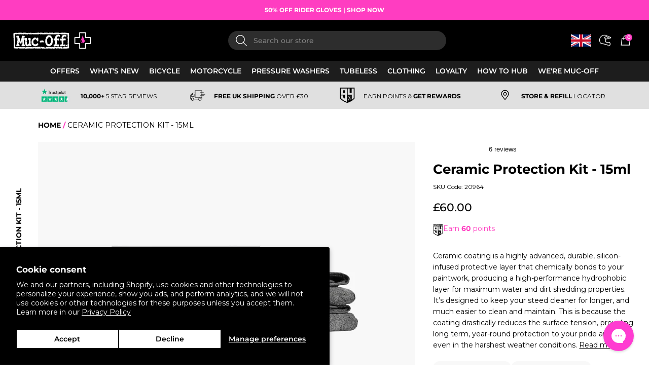

--- FILE ---
content_type: text/html; charset=utf-8
request_url: https://muc-off.com/products/ceramic-protection-kit
body_size: 84086
content:















<!doctype html>
<html class="no-js supports-no-cookies" lang="en">
  <head>
    <script id="pandectes-rules">   /* PANDECTES-GDPR: DO NOT MODIFY AUTO GENERATED CODE OF THIS SCRIPT */      window.PandectesSettings = {"store":{"id":13206923,"plan":"basic","theme":"PDP CLOSER LOOK FIX (31/05/24)","primaryLocale":"en","adminMode":false,"headless":false,"storefrontRootDomain":"","checkoutRootDomain":"","storefrontAccessToken":""},"tsPublished":1719331593,"declaration":{"showPurpose":false,"showProvider":false,"declIntroText":"We use cookies to optimize website functionality, analyze the performance, and provide personalized experience to you. Some cookies are essential to make the website operate and function correctly. Those cookies cannot be disabled. In this window you can manage your preference of cookies.","showDateGenerated":true},"language":{"languageMode":"Single","fallbackLanguage":"en","languageDetection":"browser","languagesSupported":[]},"texts":{"managed":{"headerText":{"en":"Cookie Policy"},"consentText":{"en":"We use first and third party cookies to help improve your experience on our website and offer you a personalised experience and product recommendations."},"dismissButtonText":{"en":"Ok"},"linkText":{"en":"Learn more"},"imprintText":{"en":"Imprint"},"preferencesButtonText":{"en":"Preferences"},"allowButtonText":{"en":"Accept"},"denyButtonText":{"en":"Decline"},"leaveSiteButtonText":{"en":"Leave this site"},"cookiePolicyText":{"en":"Cookie policy"},"preferencesPopupTitleText":{"en":"Manage consent preferences"},"preferencesPopupIntroText":{"en":"We use cookies to optimize website functionality, analyze the performance, and provide personalized experience to you. Some cookies are essential to make the website operate and function correctly. Those cookies cannot be disabled. In this window you can manage your preference of cookies."},"preferencesPopupCloseButtonText":{"en":"Close"},"preferencesPopupAcceptAllButtonText":{"en":"Accept all"},"preferencesPopupRejectAllButtonText":{"en":"Reject all"},"preferencesPopupSaveButtonText":{"en":"Save preferences"},"accessSectionTitleText":{"en":"Data portability"},"accessSectionParagraphText":{"en":"You have the right to request access to your data at any time."},"rectificationSectionTitleText":{"en":"Data Rectification"},"rectificationSectionParagraphText":{"en":"You have the right to request your data to be updated whenever you think it is appropriate."},"erasureSectionTitleText":{"en":"Right to be forgotten"},"erasureSectionParagraphText":{"en":"You have the right to ask all your data to be erased. After that, you will no longer be able to access your account."},"declIntroText":{"en":"We use cookies to optimize website functionality, analyze the performance, and provide personalized experience to you. Some cookies are essential to make the website operate and function correctly. Those cookies cannot be disabled. In this window you can manage your preference of cookies."}},"categories":{"strictlyNecessaryCookiesTitleText":{"en":"Strictly necessary cookies"},"functionalityCookiesTitleText":{"en":"Functional cookies"},"performanceCookiesTitleText":{"en":"Performance cookies"},"targetingCookiesTitleText":{"en":"Targeting cookies"},"unclassifiedCookiesTitleText":{"en":"Unclassified cookies"},"strictlyNecessaryCookiesDescriptionText":{"en":"These cookies are essential in order to enable you to move around the website and use its features, such as accessing secure areas of the website. The website cannot function properly without these cookies."},"functionalityCookiesDescriptionText":{"en":"These cookies enable the site to provide enhanced functionality and personalisation. They may be set by us or by third party providers whose services we have added to our pages. If you do not allow these cookies then some or all of these services may not function properly."},"performanceCookiesDescriptionText":{"en":"These cookies enable us to monitor and improve the performance of our website. For example, they allow us to count visits, identify traffic sources and see which parts of the site are most popular."},"targetingCookiesDescriptionText":{"en":"These cookies may be set through our site by our advertising partners. They may be used by those companies to build a profile of your interests and show you relevant adverts on other sites.    They do not store directly personal information, but are based on uniquely identifying your browser and internet device. If you do not allow these cookies, you will experience less targeted advertising."},"unclassifiedCookiesDescriptionText":{"en":"Unclassified cookies are cookies that we are in the process of classifying, together with the providers of individual cookies."}},"auto":{"declName":{"en":"Name"},"declPath":{"en":"Path"},"declType":{"en":"Type"},"declDomain":{"en":"Domain"},"declPurpose":{"en":"Purpose"},"declProvider":{"en":"Provider"},"declRetention":{"en":"Retention"},"declFirstParty":{"en":"First-party"},"declThirdParty":{"en":"Third-party"},"declSeconds":{"en":"seconds"},"declMinutes":{"en":"minutes"},"declHours":{"en":"hours"},"declDays":{"en":"days"},"declMonths":{"en":"months"},"declYears":{"en":"years"},"declSession":{"en":"Session"},"cookiesDetailsText":{"en":"Cookies details"},"preferencesPopupAlwaysAllowedText":{"en":"Always allowed"},"submitButton":{"en":"Submit"},"submittingButton":{"en":"Submitting..."},"cancelButton":{"en":"Cancel"},"guestsSupportInfoText":{"en":"Please login with your customer account to further proceed."},"guestsSupportEmailPlaceholder":{"en":"E-mail address"},"guestsSupportEmailValidationError":{"en":"Email is not valid"},"guestsSupportEmailSuccessTitle":{"en":"Thank you for your request"},"guestsSupportEmailFailureTitle":{"en":"A problem occurred"},"guestsSupportEmailSuccessMessage":{"en":"If you are registered as a customer of this store, you will soon receive an email with instructions on how to proceed."},"guestsSupportEmailFailureMessage":{"en":"Your request was not submitted. Please try again and if problem persists, contact store owner for assistance."},"confirmationSuccessTitle":{"en":"Your request is verified"},"confirmationFailureTitle":{"en":"A problem occurred"},"confirmationSuccessMessage":{"en":"We will soon get back to you as to your request."},"confirmationFailureMessage":{"en":"Your request was not verified. Please try again and if problem persists, contact store owner for assistance"},"consentSectionTitleText":{"en":"Your cookie consent"},"consentSectionNoConsentText":{"en":"You have not consented to the cookies policy of this website."},"consentSectionConsentedText":{"en":"You consented to the cookies policy of this website on"},"consentStatus":{"en":"Consent preference"},"consentDate":{"en":"Consent date"},"consentId":{"en":"Consent ID"},"consentSectionChangeConsentActionText":{"en":"Change consent preference"},"accessSectionGDPRRequestsActionText":{"en":"Data subject requests"},"accessSectionAccountInfoActionText":{"en":"Personal data"},"accessSectionOrdersRecordsActionText":{"en":"Orders"},"accessSectionDownloadReportActionText":{"en":"Request export"},"rectificationCommentPlaceholder":{"en":"Describe what you want to be updated"},"rectificationCommentValidationError":{"en":"Comment is required"},"rectificationSectionEditAccountActionText":{"en":"Request an update"},"erasureSectionRequestDeletionActionText":{"en":"Request personal data deletion"}}},"library":{"previewMode":false,"fadeInTimeout":0,"defaultBlocked":7,"showLink":true,"showImprintLink":false,"enabled":true,"cookie":{"name":"_pandectes_gdpr","expiryDays":365,"secure":true,"domain":""},"dismissOnScroll":false,"dismissOnWindowClick":false,"dismissOnTimeout":false,"palette":{"popup":{"background":"#FFFFFF","backgroundForCalculations":{"a":1,"b":255,"g":255,"r":255},"text":"#000000"},"button":{"background":"#FF3DC1","backgroundForCalculations":{"a":1,"b":193,"g":61,"r":255},"text":"#FFFFFF","textForCalculation":{"a":1,"b":255,"g":255,"r":255},"border":"transparent"}},"content":{"href":"https://muc-off.com/pages/cookie-policy","imprintHref":"/","close":"&#10005;","target":"","logo":""},"window":"<div role=\"dialog\" aria-live=\"polite\" aria-label=\"cookieconsent\" aria-describedby=\"cookieconsent:desc\" id=\"pandectes-banner\" class=\"cc-window-wrapper cc-bottom-left-wrapper\"><div class=\"pd-cookie-banner-window cc-window {{classes}}\"><!--googleoff: all-->{{children}}<!--googleon: all--></div></div>","compliance":{"opt-in":"<div class=\"cc-compliance cc-highlight\">{{allow}}</div>"},"type":"opt-in","layouts":{"basic":"{{header}}{{messagelink}}{{compliance}}{{close}}"},"position":"bottom-left","theme":"classic","revokable":false,"animateRevokable":false,"revokableReset":false,"revokableLogoUrl":"https://cdn.shopify.com/s/files/1/1320/6923/t/284/assets/pandectes-reopen-logo.png?v=1717166752","revokablePlacement":"bottom-left","revokableMarginHorizontal":15,"revokableMarginVertical":15,"static":false,"autoAttach":true,"hasTransition":true,"blacklistPage":[""]},"geolocation":{"brOnly":false,"caOnly":false,"chOnly":false,"euOnly":false,"jpOnly":false,"thOnly":false,"zaOnly":false,"canadaOnly":false,"globalVisibility":true},"dsr":{"guestsSupport":false,"accessSectionDownloadReportAuto":false},"banner":{"resetTs":1709722146,"extraCss":"        .cc-banner-logo {max-width: 24em!important;}    @media(min-width: 768px) {.cc-window.cc-floating{max-width: 24em!important;width: 24em!important;}}    .cc-message, .pd-cookie-banner-window .cc-header, .cc-logo {text-align: center}    .cc-window-wrapper{z-index: 2147483647;}    .cc-window{z-index: 2147483647;font-family: inherit;}    .pd-cookie-banner-window .cc-header{font-family: inherit;}    .pd-cp-ui{font-family: inherit; background-color: #FFFFFF;color:#000000;}    button.pd-cp-btn, a.pd-cp-btn{background-color:#FF3DC1;color:#FFFFFF!important;}    input + .pd-cp-preferences-slider{background-color: rgba(0, 0, 0, 0.3)}    .pd-cp-scrolling-section::-webkit-scrollbar{background-color: rgba(0, 0, 0, 0.3)}    input:checked + .pd-cp-preferences-slider{background-color: rgba(0, 0, 0, 1)}    .pd-cp-scrolling-section::-webkit-scrollbar-thumb {background-color: rgba(0, 0, 0, 1)}    .pd-cp-ui-close{color:#000000;}    .pd-cp-preferences-slider:before{background-color: #FFFFFF}    .pd-cp-title:before {border-color: #000000!important}    .pd-cp-preferences-slider{background-color:#000000}    .pd-cp-toggle{color:#000000!important}    @media(max-width:699px) {.pd-cp-ui-close-top svg {fill: #000000}}    .pd-cp-toggle:hover,.pd-cp-toggle:visited,.pd-cp-toggle:active{color:#000000!important}    .pd-cookie-banner-window {box-shadow: 0 0 18px rgb(0 0 0 / 20%);}  ","customJavascript":null,"showPoweredBy":false,"revokableTrigger":false,"hybridStrict":false,"cookiesBlockedByDefault":"7","isActive":false,"implicitSavePreferences":false,"cookieIcon":true,"blockBots":false,"showCookiesDetails":true,"hasTransition":true,"blockingPage":false,"showOnlyLandingPage":false,"leaveSiteUrl":"https://www.google.com","linkRespectStoreLang":false},"cookies":{"0":[{"name":"keep_alive","domain":"muc-off.com","path":"/","provider":"Shopify","firstParty":true,"retention":"30 minute(s)","expires":30,"unit":"declMinutes","purpose":{"en":"Used in connection with buyer localization."}},{"name":"secure_customer_sig","domain":"muc-off.com","path":"/","provider":"Shopify","firstParty":true,"retention":"1 year(s)","expires":1,"unit":"declYears","purpose":{"en":"Used in connection with customer login."}},{"name":"localization","domain":"muc-off.com","path":"/","provider":"Shopify","firstParty":true,"retention":"1 year(s)","expires":1,"unit":"declYears","purpose":{"en":"Shopify store localization"}},{"name":"cart_currency","domain":"muc-off.com","path":"/","provider":"Shopify","firstParty":true,"retention":"2 ","expires":2,"unit":"declSession","purpose":{"en":"The cookie is necessary for the secure checkout and payment function on the website. This function is provided by shopify.com."}},{"name":"_cmp_a","domain":".muc-off.com","path":"/","provider":"Shopify","firstParty":true,"retention":"1 day(s)","expires":1,"unit":"declDays","purpose":{"en":"Used for managing customer privacy settings."}},{"name":"shopify_pay_redirect","domain":"muc-off.com","path":"/","provider":"Shopify","firstParty":true,"retention":"1 hour(s)","expires":1,"unit":"declHours","purpose":{"en":"The cookie is necessary for the secure checkout and payment function on the website. This function is provided by shopify.com."}},{"name":"_tracking_consent","domain":".muc-off.com","path":"/","provider":"Shopify","firstParty":true,"retention":"1 year(s)","expires":1,"unit":"declYears","purpose":{"en":"Tracking preferences."}},{"name":"cart","domain":"muc-off.com","path":"/","provider":"Shopify","firstParty":true,"retention":"2 ","expires":2,"unit":"declSession","purpose":{"en":"Necessary for the shopping cart functionality on the website."}},{"name":"cart_ts","domain":"muc-off.com","path":"/","provider":"Shopify","firstParty":true,"retention":"2 ","expires":2,"unit":"declSession","purpose":{"en":"Used in connection with checkout."}},{"name":"cart_sig","domain":"muc-off.com","path":"/","provider":"Shopify","firstParty":true,"retention":"2 ","expires":2,"unit":"declSession","purpose":{"en":"Shopify analytics."}},{"name":"_secure_session_id","domain":"muc-off.com","path":"/","provider":"Shopify","firstParty":true,"retention":"1 month(s)","expires":1,"unit":"declMonths","purpose":{"en":"Used in connection with navigation through a storefront."}}],"1":[{"name":"_pinterest_ct_ua","domain":".ct.pinterest.com","path":"/","provider":"Pinterest","firstParty":false,"retention":"1 year(s)","expires":1,"unit":"declYears","purpose":{"en":"Used to group actions across pages."}},{"name":"_shg_session_id","domain":"muc-off.com","path":"/","provider":"Shogun","firstParty":true,"retention":"30 minute(s)","expires":30,"unit":"declMinutes","purpose":{"en":"Used by Shogun Application"}},{"name":"_shg_user_id","domain":"muc-off.com","path":"/","provider":"Shogun","firstParty":true,"retention":"1 year(s)","expires":1,"unit":"declYears","purpose":{"en":"Used by Shogun Application"}},{"name":"wpm-domain-test","domain":"muc-off.com","path":"/","provider":"Shopify","firstParty":true,"retention":"Session","expires":1,"unit":"declSeconds","purpose":{"en":"Used to test the storage of parameters about products added to the cart or payment currency"}},{"name":"wpm-domain-test","domain":"com","path":"/","provider":"Shopify","firstParty":false,"retention":"Session","expires":1,"unit":"declSeconds","purpose":{"en":"Used to test the storage of parameters about products added to the cart or payment currency"}},{"name":"VISITOR_INFO1_LIVE","domain":".youtube.com","path":"/","provider":"Google","firstParty":false,"retention":"6 month(s)","expires":6,"unit":"declMonths","purpose":{"en":"A cookie that YouTube sets that measures your bandwidth to determine whether you get the new player interface or the old."}},{"name":"_hjSession_620573","domain":".muc-off.com","path":"/","provider":"Hotjar","firstParty":true,"retention":"30 minute(s)","expires":30,"unit":"declMinutes","purpose":{"en":""}},{"name":"_hjSessionUser_620573","domain":".muc-off.com","path":"/","provider":"Hotjar","firstParty":true,"retention":"1 year(s)","expires":1,"unit":"declYears","purpose":{"en":""}}],"2":[{"name":"_orig_referrer","domain":".muc-off.com","path":"/","provider":"Shopify","firstParty":true,"retention":"2 ","expires":2,"unit":"declSession","purpose":{"en":"Tracks landing pages."}},{"name":"_shopify_y","domain":".muc-off.com","path":"/","provider":"Shopify","firstParty":true,"retention":"1 year(s)","expires":1,"unit":"declYears","purpose":{"en":"Shopify analytics."}},{"name":"_shopify_s","domain":".muc-off.com","path":"/","provider":"Shopify","firstParty":true,"retention":"30 minute(s)","expires":30,"unit":"declMinutes","purpose":{"en":"Shopify analytics."}},{"name":"_shopify_sa_t","domain":".muc-off.com","path":"/","provider":"Shopify","firstParty":true,"retention":"30 minute(s)","expires":30,"unit":"declMinutes","purpose":{"en":"Shopify analytics relating to marketing & referrals."}},{"name":"_landing_page","domain":".muc-off.com","path":"/","provider":"Shopify","firstParty":true,"retention":"2 ","expires":2,"unit":"declSession","purpose":{"en":"Tracks landing pages."}},{"name":"_ga","domain":".muc-off.com","path":"/","provider":"Google","firstParty":true,"retention":"1 year(s)","expires":1,"unit":"declYears","purpose":{"en":"Cookie is set by Google Analytics with unknown functionality"}},{"name":"_gid","domain":".muc-off.com","path":"/","provider":"Google","firstParty":true,"retention":"1 day(s)","expires":1,"unit":"declDays","purpose":{"en":"Cookie is placed by Google Analytics to count and track pageviews."}},{"name":"_shopify_sa_p","domain":".muc-off.com","path":"/","provider":"Shopify","firstParty":true,"retention":"30 minute(s)","expires":30,"unit":"declMinutes","purpose":{"en":"Shopify analytics relating to marketing & referrals."}},{"name":"_gat","domain":".muc-off.com","path":"/","provider":"Google","firstParty":true,"retention":"1 minute(s)","expires":1,"unit":"declMinutes","purpose":{"en":"Cookie is placed by Google Analytics to filter requests from bots."}},{"name":"__cf_bm","domain":".conversionbear.com","path":"/","provider":"CloudFlare","firstParty":false,"retention":"30 minute(s)","expires":30,"unit":"declMinutes","purpose":{"en":"Used to manage incoming traffic that matches criteria associated with bots."}},{"name":"__cf_bm","domain":".r1-t.trackedlink.net","path":"/","provider":"CloudFlare","firstParty":false,"retention":"30 minute(s)","expires":30,"unit":"declMinutes","purpose":{"en":"Used to manage incoming traffic that matches criteria associated with bots."}},{"name":"_shopify_s","domain":"com","path":"/","provider":"Shopify","firstParty":false,"retention":"Session","expires":1,"unit":"declSeconds","purpose":{"en":"Shopify analytics."}},{"name":"_boomr_clss","domain":"https://muc-off.com","path":"/","provider":"Shopify","firstParty":true,"retention":"Persistent","expires":1,"unit":"declYears","purpose":{"en":"Used to monitor and optimize the performance of Shopify stores."}},{"name":"_ga_0Q26VJ3YXD","domain":".muc-off.com","path":"/","provider":"Google","firstParty":true,"retention":"1 year(s)","expires":1,"unit":"declYears","purpose":{"en":""}},{"name":"_sp_ses.d951","domain":"muc-off.com","path":"/","provider":"Snowplow","firstParty":true,"retention":"30 minute(s)","expires":30,"unit":"declMinutes","purpose":{"en":""}},{"name":"_sp_id.d951","domain":"muc-off.com","path":"/","provider":"Snowplow","firstParty":true,"retention":"1 year(s)","expires":1,"unit":"declYears","purpose":{"en":""}}],"4":[{"name":"_gcl_au","domain":".muc-off.com","path":"/","provider":"Google","firstParty":true,"retention":"3 month(s)","expires":3,"unit":"declMonths","purpose":{"en":"Cookie is placed by Google Tag Manager to track conversions."}},{"name":"_ttp","domain":".tiktok.com","path":"/","provider":"TikTok","firstParty":false,"retention":"1 year(s)","expires":1,"unit":"declYears","purpose":{"en":"To measure and improve the performance of your advertising campaigns and to personalize the user's experience (including ads) on TikTok."}},{"name":"_uetsid","domain":".muc-off.com","path":"/","provider":"Bing","firstParty":true,"retention":"1 day(s)","expires":1,"unit":"declDays","purpose":{"en":"This cookie is used by Bing to determine what ads should be shown that may be relevant to the end user perusing the site."}},{"name":"_tt_enable_cookie","domain":".muc-off.com","path":"/","provider":"TikTok","firstParty":true,"retention":"1 year(s)","expires":1,"unit":"declYears","purpose":{"en":"Used to identify a visitor."}},{"name":"_ttp","domain":".muc-off.com","path":"/","provider":"TikTok","firstParty":true,"retention":"1 year(s)","expires":1,"unit":"declYears","purpose":{"en":"To measure and improve the performance of your advertising campaigns and to personalize the user's experience (including ads) on TikTok."}},{"name":"__kla_id","domain":"muc-off.com","path":"/","provider":"Klaviyo","firstParty":true,"retention":"1 year(s)","expires":1,"unit":"declYears","purpose":{"en":"Tracks when someone clicks through a Klaviyo email to your website."}},{"name":"_fbp","domain":".muc-off.com","path":"/","provider":"Facebook","firstParty":true,"retention":"3 month(s)","expires":3,"unit":"declMonths","purpose":{"en":"Cookie is placed by Facebook to track visits across websites."}},{"name":"_uetvid","domain":".muc-off.com","path":"/","provider":"Bing","firstParty":true,"retention":"1 year(s)","expires":1,"unit":"declYears","purpose":{"en":"Used to track visitors on multiple websites, in order to present relevant advertisement based on the visitor's preferences."}},{"name":"MUID","domain":".bing.com","path":"/","provider":"Microsoft","firstParty":false,"retention":"1 year(s)","expires":1,"unit":"declYears","purpose":{"en":"Cookie is placed by Microsoft to track visits across websites."}},{"name":"_pin_unauth","domain":".muc-off.com","path":"/","provider":"Pinterest","firstParty":true,"retention":"1 year(s)","expires":1,"unit":"declYears","purpose":{"en":"Used to group actions for users who cannot be identified by Pinterest."}},{"name":"YSC","domain":".youtube.com","path":"/","provider":"Google","firstParty":false,"retention":"Session","expires":-54,"unit":"declYears","purpose":{"en":"Registers a unique ID to keep statistics of what videos from YouTube the user has seen."}},{"name":"lastExternalReferrer","domain":"https://muc-off.com","path":"/","provider":"Facebook","firstParty":true,"retention":"Persistent","expires":1,"unit":"declYears","purpose":{"en":"Detects how the user reached the website by registering their last URL-address."}},{"name":"tt_sessionId","domain":"https://muc-off.com","path":"/","provider":"TikTok","firstParty":true,"retention":"Session","expires":1,"unit":"declYears","purpose":{"en":"Used by the social networking service, TikTok, for tracking the use of embedded services."}},{"name":"lastExternalReferrerTime","domain":"https://muc-off.com","path":"/","provider":"Facebook","firstParty":true,"retention":"Persistent","expires":1,"unit":"declYears","purpose":{"en":"Contains the timestamp of the last update of the lastExternalReferrer cookie."}},{"name":"tt_pixel_session_index","domain":"https://muc-off.com","path":"/","provider":"TikTok","firstParty":true,"retention":"Session","expires":1,"unit":"declYears","purpose":{"en":"Used by the social networking service, TikTok, for tracking the use of embedded services."}},{"name":"tt_appInfo","domain":"https://muc-off.com","path":"/","provider":"TikTok","firstParty":true,"retention":"Session","expires":1,"unit":"declYears","purpose":{"en":"Used by the social networking service, TikTok, for tracking the use of embedded services."}}],"8":[{"name":"_uetvid","domain":"https://muc-off.com","path":"/","provider":"Unknown","firstParty":true,"retention":"Persistent","expires":1,"unit":"declYears","purpose":{"en":"Used to track visitors on multiple websites, in order to present relevant advertisement based on the visitor's preferences."}},{"name":"_uetsid","domain":"https://muc-off.com","path":"/","provider":"Unknown","firstParty":true,"retention":"Persistent","expires":1,"unit":"declYears","purpose":{"en":"This cookie is used by Bing to determine what ads should be shown that may be relevant to the end user perusing the site."}},{"name":"muc_ads","domain":".t.co","path":"/","provider":"Unknown","firstParty":false,"retention":"1 year(s)","expires":1,"unit":"declYears","purpose":{"en":""}},{"name":"personalization_id","domain":".twitter.com","path":"/","provider":"Unknown","firstParty":false,"retention":"1 year(s)","expires":1,"unit":"declYears","purpose":{"en":""}},{"name":"ar_debug","domain":".pinterest.com","path":"/","provider":"Unknown","firstParty":false,"retention":"1 year(s)","expires":1,"unit":"declYears","purpose":{"en":""}},{"name":"pixel","domain":".yotpo.com","path":"/","provider":"Unknown","firstParty":false,"retention":"1 year(s)","expires":1,"unit":"declYears","purpose":{"en":""}},{"name":"recordID","domain":".muc-off.com","path":"/","provider":"Unknown","firstParty":true,"retention":"1 year(s)","expires":1,"unit":"declYears","purpose":{"en":""}},{"name":"dmSessionID","domain":".muc-off.com","path":"/","provider":"Unknown","firstParty":true,"retention":"20 minute(s)","expires":20,"unit":"declMinutes","purpose":{"en":""}},{"name":"IR_gbd","domain":".muc-off.com","path":"/","provider":"Unknown","firstParty":true,"retention":"Session","expires":-54,"unit":"declYears","purpose":{"en":""}},{"name":"yotpo_pixel","domain":"muc-off.com","path":"/","provider":"Unknown","firstParty":true,"retention":"8 hour(s)","expires":8,"unit":"declHours","purpose":{"en":""}},{"name":"irtps","domain":".sjv.io","path":"/","provider":"Unknown","firstParty":false,"retention":"1 day(s)","expires":1,"unit":"declDays","purpose":{"en":""}},{"name":"IR_PI","domain":".muc-off.com","path":"/","provider":"Unknown","firstParty":true,"retention":"1 year(s)","expires":1,"unit":"declYears","purpose":{"en":""}},{"name":"irclickid","domain":"muc-off.com","path":"/","provider":"Unknown","firstParty":true,"retention":"1 month(s)","expires":1,"unit":"declMonths","purpose":{"en":""}},{"name":"IR_14325","domain":".muc-off.com","path":"/","provider":"Unknown","firstParty":true,"retention":"Session","expires":-54,"unit":"declYears","purpose":{"en":""}},{"name":"brwsr","domain":".sjv.io","path":"/","provider":"Unknown","firstParty":false,"retention":"1 year(s)","expires":1,"unit":"declYears","purpose":{"en":""}},{"name":"MSPTC","domain":".bing.com","path":"/","provider":"Unknown","firstParty":false,"retention":"1 year(s)","expires":1,"unit":"declYears","purpose":{"en":""}},{"name":"AMP_TEST","domain":"muc-off.com","path":"/","provider":"Unknown","firstParty":true,"retention":"Session","expires":1,"unit":"declSeconds","purpose":{"en":""}},{"name":"AMP_9bdc728a74","domain":"muc-off.com","path":"/","provider":"Unknown","firstParty":true,"retention":"1 year(s)","expires":1,"unit":"declYears","purpose":{"en":""}},{"name":"cbLocationTimestamp","domain":"https://muc-off.com","path":"/","provider":"Unknown","firstParty":true,"retention":"Persistent","expires":1,"unit":"declYears","purpose":{"en":""}},{"name":"__klarna_sdk_version","domain":"https://muc-off.com","path":"/","provider":"Unknown","firstParty":true,"retention":"Persistent","expires":1,"unit":"declYears","purpose":{"en":""}},{"name":"_uetvid_exp","domain":"https://muc-off.com","path":"/","provider":"Unknown","firstParty":true,"retention":"Persistent","expires":1,"unit":"declYears","purpose":{"en":""}},{"name":"AMP_unsent_9bdc728a74","domain":"https://muc-off.com","path":"/","provider":"Unknown","firstParty":true,"retention":"Persistent","expires":1,"unit":"declYears","purpose":{"en":""}},{"name":"gorgias.language-loaded","domain":"https://muc-off.com","path":"/","provider":"Unknown","firstParty":true,"retention":"Persistent","expires":1,"unit":"declYears","purpose":{"en":""}},{"name":"gorgias.version","domain":"https://muc-off.com","path":"/","provider":"Unknown","firstParty":true,"retention":"Persistent","expires":1,"unit":"declYears","purpose":{"en":""}},{"name":"klaviyoOnsite","domain":"https://muc-off.com","path":"/","provider":"Unknown","firstParty":true,"retention":"Persistent","expires":1,"unit":"declYears","purpose":{"en":""}},{"name":"_uetsid_exp","domain":"https://muc-off.com","path":"/","provider":"Unknown","firstParty":true,"retention":"Persistent","expires":1,"unit":"declYears","purpose":{"en":""}},{"name":"cbLocation","domain":"https://muc-off.com","path":"/","provider":"Unknown","firstParty":true,"retention":"Persistent","expires":1,"unit":"declYears","purpose":{"en":""}},{"name":"__klarna_sdk_default-config","domain":"https://muc-off.com","path":"/","provider":"Unknown","firstParty":true,"retention":"Session","expires":1,"unit":"declYears","purpose":{"en":""}},{"name":"gorgias.renderedOnceSent","domain":"https://muc-off.com","path":"/","provider":"Unknown","firstParty":true,"retention":"Session","expires":1,"unit":"declYears","purpose":{"en":""}},{"name":"gorgias.activeCampaigns","domain":"https://muc-off.com","path":"/","provider":"Unknown","firstParty":true,"retention":"Session","expires":1,"unit":"declYears","purpose":{"en":""}},{"name":"is_eu","domain":"https://muc-off.com","path":"/","provider":"Unknown","firstParty":true,"retention":"Session","expires":1,"unit":"declYears","purpose":{"en":""}},{"name":"gorgias.renderedOnce","domain":"https://muc-off.com","path":"/","provider":"Unknown","firstParty":true,"retention":"Session","expires":1,"unit":"declYears","purpose":{"en":""}},{"name":"__klarna_sdk_identity-api","domain":"https://muc-off.com","path":"/","provider":"Unknown","firstParty":true,"retention":"Session","expires":1,"unit":"declYears","purpose":{"en":""}},{"name":"__storage_test__","domain":"https://muc-off.com","path":"/","provider":"Unknown","firstParty":true,"retention":"Persistent","expires":1,"unit":"declYears","purpose":{"en":""}},{"name":"local-storage-test","domain":"https://muc-off.com","path":"/","provider":"Unknown","firstParty":true,"retention":"Persistent","expires":1,"unit":"declYears","purpose":{"en":""}},{"name":"_hjLocalStorageTest","domain":"https://muc-off.com","path":"/","provider":"Unknown","firstParty":true,"retention":"Persistent","expires":1,"unit":"declYears","purpose":{"en":""}},{"name":"_kla_test","domain":"https://muc-off.com","path":"/","provider":"Unknown","firstParty":true,"retention":"Persistent","expires":1,"unit":"declYears","purpose":{"en":""}},{"name":"3572872e-eff2-4f71-a602-a4e7aba8b866","domain":"https://muc-off.com","path":"/","provider":"Unknown","firstParty":true,"retention":"Persistent","expires":1,"unit":"declYears","purpose":{"en":""}},{"name":"a254c844-db86-479d-8da3-58283e4aa0b8","domain":"https://muc-off.com","path":"/","provider":"Unknown","firstParty":true,"retention":"Persistent","expires":1,"unit":"declYears","purpose":{"en":""}},{"name":"klaviyoPagesVisitCount","domain":"https://muc-off.com","path":"/","provider":"Unknown","firstParty":true,"retention":"Session","expires":1,"unit":"declYears","purpose":{"en":""}},{"name":"2c58dc0e-a92a-4c93-b08a-2d4a8557a94d","domain":"https://muc-off.com","path":"/","provider":"Unknown","firstParty":true,"retention":"Persistent","expires":1,"unit":"declYears","purpose":{"en":""}},{"name":"a3575123-5db4-4d19-aab8-4e958a099ed3","domain":"https://muc-off.com","path":"/","provider":"Unknown","firstParty":true,"retention":"Persistent","expires":1,"unit":"declYears","purpose":{"en":""}},{"name":"1b17b9ca-a8e3-4273-97a4-779c6c731aab","domain":"https://muc-off.com","path":"/","provider":"Unknown","firstParty":true,"retention":"Persistent","expires":1,"unit":"declYears","purpose":{"en":""}},{"name":"71629773-9749-4bc1-8077-ae4094a9070b","domain":"https://muc-off.com","path":"/","provider":"Unknown","firstParty":true,"retention":"Persistent","expires":1,"unit":"declYears","purpose":{"en":""}},{"name":"a157624c-4cd1-45d5-af2e-9c7500995412","domain":"https://muc-off.com","path":"/","provider":"Unknown","firstParty":true,"retention":"Persistent","expires":1,"unit":"declYears","purpose":{"en":""}},{"name":"d8696bcc-0edc-4055-a54f-8b45bceeec3a","domain":"https://muc-off.com","path":"/","provider":"Unknown","firstParty":true,"retention":"Persistent","expires":1,"unit":"declYears","purpose":{"en":""}},{"name":"AMP_TEST","domain":"https://muc-off.com","path":"/","provider":"Unknown","firstParty":true,"retention":"Persistent","expires":1,"unit":"declYears","purpose":{"en":""}},{"name":"7782b7bd-e354-4377-bd07-9aefc33977e8","domain":"https://muc-off.com","path":"/","provider":"Unknown","firstParty":true,"retention":"Persistent","expires":1,"unit":"declYears","purpose":{"en":""}},{"name":"293e6f3a-a8bc-42d3-94e7-264ff83915d3","domain":"https://muc-off.com","path":"/","provider":"Unknown","firstParty":true,"retention":"Persistent","expires":1,"unit":"declYears","purpose":{"en":""}},{"name":"13f99c0f-8063-420c-83f3-c899c649b93d","domain":"https://muc-off.com","path":"/","provider":"Unknown","firstParty":true,"retention":"Persistent","expires":1,"unit":"declYears","purpose":{"en":""}},{"name":"ca521841-b714-4f6d-8fc0-35af3175dda2","domain":"https://muc-off.com","path":"/","provider":"Unknown","firstParty":true,"retention":"Persistent","expires":1,"unit":"declYears","purpose":{"en":""}},{"name":"bf0156eb-aa8d-4258-a24b-0891f316385c","domain":"https://muc-off.com","path":"/","provider":"Unknown","firstParty":true,"retention":"Persistent","expires":1,"unit":"declYears","purpose":{"en":""}},{"name":"1f3ddbc2-3e57-454e-8619-0efcf905d5fa","domain":"https://muc-off.com","path":"/","provider":"Unknown","firstParty":true,"retention":"Persistent","expires":1,"unit":"declYears","purpose":{"en":""}},{"name":"95e77c78-570f-43f4-ac53-5bfbc514f9a0","domain":"https://muc-off.com","path":"/","provider":"Unknown","firstParty":true,"retention":"Persistent","expires":1,"unit":"declYears","purpose":{"en":""}},{"name":"68bc4f47-d382-4b77-a26a-e67dba4005e0","domain":"https://muc-off.com","path":"/","provider":"Unknown","firstParty":true,"retention":"Persistent","expires":1,"unit":"declYears","purpose":{"en":""}},{"name":"79d18cfa-b33e-4c51-8023-9b21dd7ef20e","domain":"https://muc-off.com","path":"/","provider":"Unknown","firstParty":true,"retention":"Persistent","expires":1,"unit":"declYears","purpose":{"en":""}},{"name":"df8558cd-e165-4150-8037-b3def71f7db5","domain":"https://muc-off.com","path":"/","provider":"Unknown","firstParty":true,"retention":"Persistent","expires":1,"unit":"declYears","purpose":{"en":""}},{"name":"7bef9bc2-4d69-4f09-9fcb-4f277e673122","domain":"https://muc-off.com","path":"/","provider":"Unknown","firstParty":true,"retention":"Persistent","expires":1,"unit":"declYears","purpose":{"en":""}},{"name":"bf85c6ea-aaca-46f3-aa5b-aee39c09afeb","domain":"https://muc-off.com","path":"/","provider":"Unknown","firstParty":true,"retention":"Persistent","expires":1,"unit":"declYears","purpose":{"en":""}},{"name":"3af05445-fe0c-4ba6-9bb3-649856c224b0","domain":"https://muc-off.com","path":"/","provider":"Unknown","firstParty":true,"retention":"Persistent","expires":1,"unit":"declYears","purpose":{"en":""}},{"name":"3e4e89d2-d730-4f1e-9a83-bda1b8f226b6","domain":"https://muc-off.com","path":"/","provider":"Unknown","firstParty":true,"retention":"Persistent","expires":1,"unit":"declYears","purpose":{"en":""}},{"name":"4446470e-c0fc-4391-8114-97e06668edb4","domain":"https://muc-off.com","path":"/","provider":"Unknown","firstParty":true,"retention":"Persistent","expires":1,"unit":"declYears","purpose":{"en":""}},{"name":"d9a992a8-9cc5-4dec-a7ba-3d84f0c6c33a","domain":"https://muc-off.com","path":"/","provider":"Unknown","firstParty":true,"retention":"Persistent","expires":1,"unit":"declYears","purpose":{"en":""}},{"name":"28f070aa-3ca6-4f39-864f-c18251579fcb","domain":"https://muc-off.com","path":"/","provider":"Unknown","firstParty":true,"retention":"Persistent","expires":1,"unit":"declYears","purpose":{"en":""}},{"name":"0a13a60d-ea3b-4269-b74b-0bd53cb5cb1d","domain":"https://muc-off.com","path":"/","provider":"Unknown","firstParty":true,"retention":"Persistent","expires":1,"unit":"declYears","purpose":{"en":""}},{"name":"c44dda0e-585a-49a8-8559-c6d8a255d3b7","domain":"https://muc-off.com","path":"/","provider":"Unknown","firstParty":true,"retention":"Persistent","expires":1,"unit":"declYears","purpose":{"en":""}},{"name":"135dd9fe-5c48-4d6d-9eb0-6748511e72a7","domain":"https://muc-off.com","path":"/","provider":"Unknown","firstParty":true,"retention":"Persistent","expires":1,"unit":"declYears","purpose":{"en":""}},{"name":"9cded8e5-ce00-4a00-8a03-77bc4d7be4d2","domain":"https://muc-off.com","path":"/","provider":"Unknown","firstParty":true,"retention":"Persistent","expires":1,"unit":"declYears","purpose":{"en":""}},{"name":"a08ad78f-189f-4df7-8b7a-f3f182cb947d","domain":"https://muc-off.com","path":"/","provider":"Unknown","firstParty":true,"retention":"Persistent","expires":1,"unit":"declYears","purpose":{"en":""}},{"name":"7d5674a2-dccd-4dda-9aee-7bb8fadc8f77","domain":"https://muc-off.com","path":"/","provider":"Unknown","firstParty":true,"retention":"Persistent","expires":1,"unit":"declYears","purpose":{"en":""}},{"name":"74d3a006-716e-4ca5-94a6-78d32fe464f2","domain":"https://muc-off.com","path":"/","provider":"Unknown","firstParty":true,"retention":"Persistent","expires":1,"unit":"declYears","purpose":{"en":""}},{"name":"15f73e7c-c5df-4951-82d1-9225181908fb","domain":"https://muc-off.com","path":"/","provider":"Unknown","firstParty":true,"retention":"Persistent","expires":1,"unit":"declYears","purpose":{"en":""}},{"name":"54843761-5873-4849-bac4-b65167172365","domain":"https://muc-off.com","path":"/","provider":"Unknown","firstParty":true,"retention":"Persistent","expires":1,"unit":"declYears","purpose":{"en":""}},{"name":"94576d2f-9608-40f5-8a79-253e58a3f947","domain":"https://muc-off.com","path":"/","provider":"Unknown","firstParty":true,"retention":"Persistent","expires":1,"unit":"declYears","purpose":{"en":""}},{"name":"9558df21-c2c8-4300-b072-6b013c029251","domain":"https://muc-off.com","path":"/","provider":"Unknown","firstParty":true,"retention":"Persistent","expires":1,"unit":"declYears","purpose":{"en":""}},{"name":"ce0a5f0e-5295-425c-9801-4ffdfe98157f","domain":"https://muc-off.com","path":"/","provider":"Unknown","firstParty":true,"retention":"Persistent","expires":1,"unit":"declYears","purpose":{"en":""}},{"name":"e6210063-be6c-44e2-b9fe-c587f14fdbb7","domain":"https://muc-off.com","path":"/","provider":"Unknown","firstParty":true,"retention":"Persistent","expires":1,"unit":"declYears","purpose":{"en":""}},{"name":"c77496de-c481-45d9-83e2-f283b7baf31d","domain":"https://muc-off.com","path":"/","provider":"Unknown","firstParty":true,"retention":"Persistent","expires":1,"unit":"declYears","purpose":{"en":""}},{"name":"d7777db0-41f4-49d2-996a-1ab78de9b5fb","domain":"https://muc-off.com","path":"/","provider":"Unknown","firstParty":true,"retention":"Persistent","expires":1,"unit":"declYears","purpose":{"en":""}},{"name":"d216e86a-f19c-484a-a8ec-ab098827d9dd","domain":"https://muc-off.com","path":"/","provider":"Unknown","firstParty":true,"retention":"Persistent","expires":1,"unit":"declYears","purpose":{"en":""}},{"name":"_hjSessionStorageTest","domain":"https://muc-off.com","path":"/","provider":"Unknown","firstParty":true,"retention":"Session","expires":1,"unit":"declYears","purpose":{"en":""}},{"name":"8b14f475-1d0b-46a1-82ec-a2dc6ca5823b","domain":"https://muc-off.com","path":"/","provider":"Unknown","firstParty":true,"retention":"Persistent","expires":1,"unit":"declYears","purpose":{"en":""}},{"name":"3921c795-b933-4597-93d8-ad063f5fc675","domain":"https://muc-off.com","path":"/","provider":"Unknown","firstParty":true,"retention":"Persistent","expires":1,"unit":"declYears","purpose":{"en":""}},{"name":"04f86e49-81a8-4acc-91c3-685c7d9d56d2","domain":"https://muc-off.com","path":"/","provider":"Unknown","firstParty":true,"retention":"Persistent","expires":1,"unit":"declYears","purpose":{"en":""}},{"name":"2cac05e3-29b3-431b-931b-1b03b185ff5f","domain":"https://muc-off.com","path":"/","provider":"Unknown","firstParty":true,"retention":"Persistent","expires":1,"unit":"declYears","purpose":{"en":""}},{"name":"72fe2fa0-2154-4ce2-9516-77765b04be5f","domain":"https://muc-off.com","path":"/","provider":"Unknown","firstParty":true,"retention":"Persistent","expires":1,"unit":"declYears","purpose":{"en":""}},{"name":"c569c21a-db01-4350-9feb-9438ab6bb8e9","domain":"https://muc-off.com","path":"/","provider":"Unknown","firstParty":true,"retention":"Persistent","expires":1,"unit":"declYears","purpose":{"en":""}},{"name":"c8f0bc17-a26e-40b9-a51a-da1389c356f3","domain":"https://muc-off.com","path":"/","provider":"Unknown","firstParty":true,"retention":"Persistent","expires":1,"unit":"declYears","purpose":{"en":""}},{"name":"753647d8-8151-4489-a9b0-200ea98f0681","domain":"https://muc-off.com","path":"/","provider":"Unknown","firstParty":true,"retention":"Persistent","expires":1,"unit":"declYears","purpose":{"en":""}},{"name":"18a88681-d0f4-4d63-8d0b-8dc79c812852","domain":"https://muc-off.com","path":"/","provider":"Unknown","firstParty":true,"retention":"Persistent","expires":1,"unit":"declYears","purpose":{"en":""}},{"name":"aab57cc2-3c2c-4536-968b-875a12704c7b","domain":"https://muc-off.com","path":"/","provider":"Unknown","firstParty":true,"retention":"Persistent","expires":1,"unit":"declYears","purpose":{"en":""}},{"name":"bf9fed0d-d6b4-41f2-b1e6-13f84e7df8f1","domain":"https://muc-off.com","path":"/","provider":"Unknown","firstParty":true,"retention":"Persistent","expires":1,"unit":"declYears","purpose":{"en":""}},{"name":"e5e34457-a102-473f-9e1d-f19aa0e5869e","domain":"https://muc-off.com","path":"/","provider":"Unknown","firstParty":true,"retention":"Persistent","expires":1,"unit":"declYears","purpose":{"en":""}},{"name":"a349ee13-fbe7-418c-9ef3-0733db828cce","domain":"https://muc-off.com","path":"/","provider":"Unknown","firstParty":true,"retention":"Persistent","expires":1,"unit":"declYears","purpose":{"en":""}},{"name":"10eed70b-9010-4966-965f-56d44f08a3a4","domain":"https://muc-off.com","path":"/","provider":"Unknown","firstParty":true,"retention":"Persistent","expires":1,"unit":"declYears","purpose":{"en":""}},{"name":"fad955a3-810b-4391-a4ea-4faaeff8b7d9","domain":"https://muc-off.com","path":"/","provider":"Unknown","firstParty":true,"retention":"Persistent","expires":1,"unit":"declYears","purpose":{"en":""}},{"name":"765b605d-7428-439e-b5b0-df632da196f7","domain":"https://muc-off.com","path":"/","provider":"Unknown","firstParty":true,"retention":"Persistent","expires":1,"unit":"declYears","purpose":{"en":""}},{"name":"9251b9d4-ed8c-46ec-a011-1670bd2c0214","domain":"https://muc-off.com","path":"/","provider":"Unknown","firstParty":true,"retention":"Persistent","expires":1,"unit":"declYears","purpose":{"en":""}},{"name":"b3ac6fe0-1c3d-4d08-ac31-96b60b0604ec","domain":"https://muc-off.com","path":"/","provider":"Unknown","firstParty":true,"retention":"Persistent","expires":1,"unit":"declYears","purpose":{"en":""}},{"name":"629f20ac-83dc-4ae5-a54a-0dc4f96ad5bd","domain":"https://muc-off.com","path":"/","provider":"Unknown","firstParty":true,"retention":"Persistent","expires":1,"unit":"declYears","purpose":{"en":""}},{"name":"a2766f7f-32e5-4bfd-a1fb-7847972d14d1","domain":"https://muc-off.com","path":"/","provider":"Unknown","firstParty":true,"retention":"Persistent","expires":1,"unit":"declYears","purpose":{"en":""}},{"name":"7ef5d094-cab6-4c6f-84a2-fae75347cb4f","domain":"https://muc-off.com","path":"/","provider":"Unknown","firstParty":true,"retention":"Persistent","expires":1,"unit":"declYears","purpose":{"en":""}},{"name":"65952bae-7c74-4010-b47e-09a12ada7ead","domain":"https://muc-off.com","path":"/","provider":"Unknown","firstParty":true,"retention":"Persistent","expires":1,"unit":"declYears","purpose":{"en":""}},{"name":"7e124220-877e-49a0-9d4a-f1280a42500d","domain":"https://muc-off.com","path":"/","provider":"Unknown","firstParty":true,"retention":"Persistent","expires":1,"unit":"declYears","purpose":{"en":""}},{"name":"0c6d3793-702d-4e59-a64c-337b186bfb2b","domain":"https://muc-off.com","path":"/","provider":"Unknown","firstParty":true,"retention":"Persistent","expires":1,"unit":"declYears","purpose":{"en":""}},{"name":"34d0e0ed-c34e-4721-a221-ee532cf2e696","domain":"https://muc-off.com","path":"/","provider":"Unknown","firstParty":true,"retention":"Persistent","expires":1,"unit":"declYears","purpose":{"en":""}},{"name":"6ac144a5-e3a0-4b34-8478-0f7bbc63fb73","domain":"https://muc-off.com","path":"/","provider":"Unknown","firstParty":true,"retention":"Persistent","expires":1,"unit":"declYears","purpose":{"en":""}},{"name":"2e8057eb-7c9c-49fe-b3af-5ebdcfa7c09a","domain":"https://muc-off.com","path":"/","provider":"Unknown","firstParty":true,"retention":"Persistent","expires":1,"unit":"declYears","purpose":{"en":""}},{"name":"a0e8708a-5a4f-4028-8922-5539b351da93","domain":"https://muc-off.com","path":"/","provider":"Unknown","firstParty":true,"retention":"Persistent","expires":1,"unit":"declYears","purpose":{"en":""}},{"name":"9320c6d1-1c3c-4652-a16e-c97a3189e54a","domain":"https://muc-off.com","path":"/","provider":"Unknown","firstParty":true,"retention":"Persistent","expires":1,"unit":"declYears","purpose":{"en":""}},{"name":"73ea1433-14c0-4c2b-a429-236302d84058","domain":"https://muc-off.com","path":"/","provider":"Unknown","firstParty":true,"retention":"Persistent","expires":1,"unit":"declYears","purpose":{"en":""}},{"name":"035623c3-3a42-491e-bf15-02546833fd2b","domain":"https://muc-off.com","path":"/","provider":"Unknown","firstParty":true,"retention":"Persistent","expires":1,"unit":"declYears","purpose":{"en":""}},{"name":"57399ebe-f5dc-4513-a7e6-25ae3be102dc","domain":"https://muc-off.com","path":"/","provider":"Unknown","firstParty":true,"retention":"Persistent","expires":1,"unit":"declYears","purpose":{"en":""}},{"name":"cc2afdcc-592e-4440-93b6-4d77c9a5d5e9","domain":"https://muc-off.com","path":"/","provider":"Unknown","firstParty":true,"retention":"Persistent","expires":1,"unit":"declYears","purpose":{"en":""}},{"name":"d87a47da-10c8-4663-9967-4b2baa3fd9c2","domain":"https://muc-off.com","path":"/","provider":"Unknown","firstParty":true,"retention":"Persistent","expires":1,"unit":"declYears","purpose":{"en":""}},{"name":"801c4084-0d54-4bef-9c2f-af638db8b6c9","domain":"https://muc-off.com","path":"/","provider":"Unknown","firstParty":true,"retention":"Persistent","expires":1,"unit":"declYears","purpose":{"en":""}},{"name":"df9c14e5-a711-4549-8892-69bbf783ac2f","domain":"https://muc-off.com","path":"/","provider":"Unknown","firstParty":true,"retention":"Persistent","expires":1,"unit":"declYears","purpose":{"en":""}},{"name":"4d2478ff-ce46-4b97-b450-ed77002196b6","domain":"https://muc-off.com","path":"/","provider":"Unknown","firstParty":true,"retention":"Persistent","expires":1,"unit":"declYears","purpose":{"en":""}},{"name":"3e42ef5a-1489-4702-8bcc-e0d04591ea34","domain":"https://muc-off.com","path":"/","provider":"Unknown","firstParty":true,"retention":"Persistent","expires":1,"unit":"declYears","purpose":{"en":""}},{"name":"537c5197-3918-4930-a542-b01151e29c94","domain":"https://muc-off.com","path":"/","provider":"Unknown","firstParty":true,"retention":"Persistent","expires":1,"unit":"declYears","purpose":{"en":""}},{"name":"5ec1a7bb-643d-4bfa-84a3-b202fdffe6ae","domain":"https://muc-off.com","path":"/","provider":"Unknown","firstParty":true,"retention":"Persistent","expires":1,"unit":"declYears","purpose":{"en":""}},{"name":"ea69a1b1-6064-4dd7-810c-7bb9fb1dcd3f","domain":"https://muc-off.com","path":"/","provider":"Unknown","firstParty":true,"retention":"Persistent","expires":1,"unit":"declYears","purpose":{"en":""}},{"name":"bf648848-9670-49e1-843c-539da7d2a945","domain":"https://muc-off.com","path":"/","provider":"Unknown","firstParty":true,"retention":"Persistent","expires":1,"unit":"declYears","purpose":{"en":""}},{"name":"c14689e4-a003-4adc-a05b-298eb8335aa9","domain":"https://muc-off.com","path":"/","provider":"Unknown","firstParty":true,"retention":"Persistent","expires":1,"unit":"declYears","purpose":{"en":""}},{"name":"0d949145-8691-4e50-b565-40f4f7003100","domain":"https://muc-off.com","path":"/","provider":"Unknown","firstParty":true,"retention":"Persistent","expires":1,"unit":"declYears","purpose":{"en":""}},{"name":"57b8ed47-51de-41c9-bd46-9da2f17f0814","domain":"https://muc-off.com","path":"/","provider":"Unknown","firstParty":true,"retention":"Persistent","expires":1,"unit":"declYears","purpose":{"en":""}},{"name":"13171dcb-2098-4681-b0db-b55bce99c6e7","domain":"https://muc-off.com","path":"/","provider":"Unknown","firstParty":true,"retention":"Persistent","expires":1,"unit":"declYears","purpose":{"en":""}},{"name":"af5d9401-4385-4e83-a6ec-a0f2e741b83b","domain":"https://muc-off.com","path":"/","provider":"Unknown","firstParty":true,"retention":"Persistent","expires":1,"unit":"declYears","purpose":{"en":""}},{"name":"637f0478-3811-4ab3-9232-02fb22f5adac","domain":"https://muc-off.com","path":"/","provider":"Unknown","firstParty":true,"retention":"Persistent","expires":1,"unit":"declYears","purpose":{"en":""}},{"name":"b525162c-bcbb-487f-982a-9f8e7193faa0","domain":"https://muc-off.com","path":"/","provider":"Unknown","firstParty":true,"retention":"Persistent","expires":1,"unit":"declYears","purpose":{"en":""}},{"name":"a2e010c2-0302-4f1b-9b03-1932b10d86a1","domain":"https://muc-off.com","path":"/","provider":"Unknown","firstParty":true,"retention":"Persistent","expires":1,"unit":"declYears","purpose":{"en":""}},{"name":"ad7aa906-827f-4813-8a77-dee853b7aa82","domain":"https://muc-off.com","path":"/","provider":"Unknown","firstParty":true,"retention":"Persistent","expires":1,"unit":"declYears","purpose":{"en":""}},{"name":"ac394985-6fff-4de0-84fe-5ed460b95b0f","domain":"https://muc-off.com","path":"/","provider":"Unknown","firstParty":true,"retention":"Persistent","expires":1,"unit":"declYears","purpose":{"en":""}},{"name":"53ca6af8-7d51-4503-8539-eeb8d3fbaf1c","domain":"https://muc-off.com","path":"/","provider":"Unknown","firstParty":true,"retention":"Persistent","expires":1,"unit":"declYears","purpose":{"en":""}},{"name":"f589dd51-af0a-4cab-b506-8c441f3ddeba","domain":"https://muc-off.com","path":"/","provider":"Unknown","firstParty":true,"retention":"Persistent","expires":1,"unit":"declYears","purpose":{"en":""}},{"name":"23587ebd-4e49-4f84-a08a-f8c0633fabd5","domain":"https://muc-off.com","path":"/","provider":"Unknown","firstParty":true,"retention":"Persistent","expires":1,"unit":"declYears","purpose":{"en":""}},{"name":"0c31ac2d-2cbb-4198-a1b6-ab3c47aee8dd","domain":"https://muc-off.com","path":"/","provider":"Unknown","firstParty":true,"retention":"Persistent","expires":1,"unit":"declYears","purpose":{"en":""}},{"name":"415bc9f3-a676-478b-9a97-413569f84a8b","domain":"https://muc-off.com","path":"/","provider":"Unknown","firstParty":true,"retention":"Persistent","expires":1,"unit":"declYears","purpose":{"en":""}},{"name":"ed338f95-39a9-4a01-b518-2fdf5052eaa7","domain":"https://muc-off.com","path":"/","provider":"Unknown","firstParty":true,"retention":"Persistent","expires":1,"unit":"declYears","purpose":{"en":""}},{"name":"8b729e06-3b26-426e-87a2-a14888fb3cec","domain":"https://muc-off.com","path":"/","provider":"Unknown","firstParty":true,"retention":"Persistent","expires":1,"unit":"declYears","purpose":{"en":""}},{"name":"875afd15-a63e-4558-9cb7-cb5c08c85d8b","domain":"https://muc-off.com","path":"/","provider":"Unknown","firstParty":true,"retention":"Persistent","expires":1,"unit":"declYears","purpose":{"en":""}},{"name":"7d985e6d-5543-41d2-a594-b5db2957cda5","domain":"https://muc-off.com","path":"/","provider":"Unknown","firstParty":true,"retention":"Persistent","expires":1,"unit":"declYears","purpose":{"en":""}},{"name":"68283e5b-33c8-4f42-85bd-d76380209536","domain":"https://muc-off.com","path":"/","provider":"Unknown","firstParty":true,"retention":"Persistent","expires":1,"unit":"declYears","purpose":{"en":""}},{"name":"a75e7cc5-3daa-4a72-90da-ad1d2cf921cb","domain":"https://muc-off.com","path":"/","provider":"Unknown","firstParty":true,"retention":"Persistent","expires":1,"unit":"declYears","purpose":{"en":""}},{"name":"3d35fa6e-1e1d-4422-be61-32f137772c4d","domain":"https://muc-off.com","path":"/","provider":"Unknown","firstParty":true,"retention":"Persistent","expires":1,"unit":"declYears","purpose":{"en":""}},{"name":"85599d23-8395-4a25-ac67-860fd3c98f11","domain":"https://muc-off.com","path":"/","provider":"Unknown","firstParty":true,"retention":"Persistent","expires":1,"unit":"declYears","purpose":{"en":""}},{"name":"f961f909-e4d3-441b-bbff-ba956faa5072","domain":"https://muc-off.com","path":"/","provider":"Unknown","firstParty":true,"retention":"Persistent","expires":1,"unit":"declYears","purpose":{"en":""}},{"name":"c99b8ece-0a2d-43d0-8a3d-ea65b8075b8f","domain":"https://muc-off.com","path":"/","provider":"Unknown","firstParty":true,"retention":"Persistent","expires":1,"unit":"declYears","purpose":{"en":""}},{"name":"5f58b979-2e1a-4da9-b71d-46a6aabb605d","domain":"https://muc-off.com","path":"/","provider":"Unknown","firstParty":true,"retention":"Persistent","expires":1,"unit":"declYears","purpose":{"en":""}},{"name":"afe8c177-8895-406f-a36f-d4385e086c2f","domain":"https://muc-off.com","path":"/","provider":"Unknown","firstParty":true,"retention":"Persistent","expires":1,"unit":"declYears","purpose":{"en":""}},{"name":"c5e20de4-c96a-47e0-9688-69cd8d3b9611","domain":"https://muc-off.com","path":"/","provider":"Unknown","firstParty":true,"retention":"Persistent","expires":1,"unit":"declYears","purpose":{"en":""}},{"name":"e80e867a-f033-4d6d-af83-5cdc4406aca6","domain":"https://muc-off.com","path":"/","provider":"Unknown","firstParty":true,"retention":"Persistent","expires":1,"unit":"declYears","purpose":{"en":""}},{"name":"cca15b57-dd71-4b4b-99c9-8c89b25093b5","domain":"https://muc-off.com","path":"/","provider":"Unknown","firstParty":true,"retention":"Persistent","expires":1,"unit":"declYears","purpose":{"en":""}},{"name":"a01c6d1c-04aa-4bda-a1f8-5f804edef5e8","domain":"https://muc-off.com","path":"/","provider":"Unknown","firstParty":true,"retention":"Persistent","expires":1,"unit":"declYears","purpose":{"en":""}},{"name":"c4207043-c957-4385-9d62-c7d0e236bdc5","domain":"https://muc-off.com","path":"/","provider":"Unknown","firstParty":true,"retention":"Persistent","expires":1,"unit":"declYears","purpose":{"en":""}},{"name":"521b8288-d4c8-43b6-a141-badb6d929d54","domain":"https://muc-off.com","path":"/","provider":"Unknown","firstParty":true,"retention":"Persistent","expires":1,"unit":"declYears","purpose":{"en":""}},{"name":"96310545-256d-4e8a-bebb-e42dd55f9481","domain":"https://muc-off.com","path":"/","provider":"Unknown","firstParty":true,"retention":"Persistent","expires":1,"unit":"declYears","purpose":{"en":""}},{"name":"8a6b6499-1dbd-4e68-b167-c0bef4c903b5","domain":"https://muc-off.com","path":"/","provider":"Unknown","firstParty":true,"retention":"Persistent","expires":1,"unit":"declYears","purpose":{"en":""}},{"name":"ff5f47ae-fc98-494b-89e7-70f2710f741f","domain":"https://muc-off.com","path":"/","provider":"Unknown","firstParty":true,"retention":"Persistent","expires":1,"unit":"declYears","purpose":{"en":""}},{"name":"01c5e5cf-9099-42bc-aff7-fccf29db9976","domain":"https://muc-off.com","path":"/","provider":"Unknown","firstParty":true,"retention":"Persistent","expires":1,"unit":"declYears","purpose":{"en":""}},{"name":"385fd639-370c-4074-a820-829b4cdae5db","domain":"https://muc-off.com","path":"/","provider":"Unknown","firstParty":true,"retention":"Persistent","expires":1,"unit":"declYears","purpose":{"en":""}},{"name":"0bec98d9-08d4-41dc-b7e9-b9eb85864057","domain":"https://muc-off.com","path":"/","provider":"Unknown","firstParty":true,"retention":"Persistent","expires":1,"unit":"declYears","purpose":{"en":""}},{"name":"ea329cb8-358f-4828-a447-74c61132c483","domain":"https://muc-off.com","path":"/","provider":"Unknown","firstParty":true,"retention":"Persistent","expires":1,"unit":"declYears","purpose":{"en":""}},{"name":"32b9fa72-e462-445f-be91-d3e42bcf74d0","domain":"https://muc-off.com","path":"/","provider":"Unknown","firstParty":true,"retention":"Persistent","expires":1,"unit":"declYears","purpose":{"en":""}},{"name":"bd274d37-7036-4a0c-a033-213c1a0a119f","domain":"https://muc-off.com","path":"/","provider":"Unknown","firstParty":true,"retention":"Persistent","expires":1,"unit":"declYears","purpose":{"en":""}},{"name":"yt-remote-device-id","domain":"https://www.youtube.com","path":"/","provider":"Unknown","firstParty":false,"retention":"Persistent","expires":1,"unit":"declYears","purpose":{"en":""}},{"name":"ytidb::LAST_RESULT_ENTRY_KEY","domain":"https://www.youtube.com","path":"/","provider":"Unknown","firstParty":false,"retention":"Persistent","expires":1,"unit":"declYears","purpose":{"en":""}},{"name":"191aee07-7f76-4c92-bc31-1b43948feb2d","domain":"https://muc-off.com","path":"/","provider":"Unknown","firstParty":true,"retention":"Persistent","expires":1,"unit":"declYears","purpose":{"en":""}},{"name":"3e10c18f-6319-4eff-9a88-a98ea4859edf","domain":"https://muc-off.com","path":"/","provider":"Unknown","firstParty":true,"retention":"Persistent","expires":1,"unit":"declYears","purpose":{"en":""}},{"name":"yt-remote-cast-available","domain":"https://www.youtube.com","path":"/","provider":"Unknown","firstParty":false,"retention":"Session","expires":1,"unit":"declYears","purpose":{"en":""}},{"name":"yt-remote-fast-check-period","domain":"https://www.youtube.com","path":"/","provider":"Unknown","firstParty":false,"retention":"Session","expires":1,"unit":"declYears","purpose":{"en":""}},{"name":"__sak","domain":"https://www.youtube.com","path":"/","provider":"Unknown","firstParty":false,"retention":"Persistent","expires":1,"unit":"declYears","purpose":{"en":""}},{"name":"__sak","domain":"https://www.youtube.com","path":"/","provider":"Unknown","firstParty":false,"retention":"Session","expires":1,"unit":"declYears","purpose":{"en":""}},{"name":"yt-remote-connected-devices","domain":"https://www.youtube.com","path":"/","provider":"Unknown","firstParty":false,"retention":"Persistent","expires":1,"unit":"declYears","purpose":{"en":""}},{"name":"yt-remote-session-app","domain":"https://www.youtube.com","path":"/","provider":"Unknown","firstParty":false,"retention":"Session","expires":1,"unit":"declYears","purpose":{"en":""}},{"name":"yt-remote-cast-installed","domain":"https://www.youtube.com","path":"/","provider":"Unknown","firstParty":false,"retention":"Session","expires":1,"unit":"declYears","purpose":{"en":""}},{"name":"yt-remote-session-name","domain":"https://www.youtube.com","path":"/","provider":"Unknown","firstParty":false,"retention":"Session","expires":1,"unit":"declYears","purpose":{"en":""}},{"name":"5db9b440-d69d-45f4-a1d1-3abdf1738259","domain":"https://muc-off.com","path":"/","provider":"Unknown","firstParty":true,"retention":"Persistent","expires":1,"unit":"declYears","purpose":{"en":""}},{"name":"b318f7a3-f70b-48fc-aa81-7d58b21e1c42","domain":"https://muc-off.com","path":"/","provider":"Unknown","firstParty":true,"retention":"Persistent","expires":1,"unit":"declYears","purpose":{"en":""}},{"name":"c3f91ebb-052f-43ed-97e1-91b972d32083","domain":"https://muc-off.com","path":"/","provider":"Unknown","firstParty":true,"retention":"Persistent","expires":1,"unit":"declYears","purpose":{"en":""}},{"name":"8af03963-aa12-4f41-9e86-8fb8a26d3faa","domain":"https://muc-off.com","path":"/","provider":"Unknown","firstParty":true,"retention":"Persistent","expires":1,"unit":"declYears","purpose":{"en":""}},{"name":"0fad1d8c-cf21-4822-9c3c-1abac29b4e25","domain":"https://muc-off.com","path":"/","provider":"Unknown","firstParty":true,"retention":"Persistent","expires":1,"unit":"declYears","purpose":{"en":""}},{"name":"4ccc1aae-e1a1-4482-97c5-d8782097c539","domain":"https://muc-off.com","path":"/","provider":"Unknown","firstParty":true,"retention":"Persistent","expires":1,"unit":"declYears","purpose":{"en":""}},{"name":"aacfb159-a19d-4c98-a432-d1fcda9d1feb","domain":"https://muc-off.com","path":"/","provider":"Unknown","firstParty":true,"retention":"Persistent","expires":1,"unit":"declYears","purpose":{"en":""}},{"name":"b6320b2d-738e-462b-a681-8d767951be05","domain":"https://muc-off.com","path":"/","provider":"Unknown","firstParty":true,"retention":"Persistent","expires":1,"unit":"declYears","purpose":{"en":""}},{"name":"6f4e89cb-c185-41fa-8b97-53c0fa335e7f","domain":"https://muc-off.com","path":"/","provider":"Unknown","firstParty":true,"retention":"Persistent","expires":1,"unit":"declYears","purpose":{"en":""}},{"name":"50b95b70-7113-42c6-b2f3-78db926b795e","domain":"https://muc-off.com","path":"/","provider":"Unknown","firstParty":true,"retention":"Persistent","expires":1,"unit":"declYears","purpose":{"en":""}},{"name":"7d57718a-cc88-43c1-a495-07969e018fae","domain":"https://muc-off.com","path":"/","provider":"Unknown","firstParty":true,"retention":"Persistent","expires":1,"unit":"declYears","purpose":{"en":""}},{"name":"d2d98835-ee4b-4492-8ac9-dce8996f0b71","domain":"https://muc-off.com","path":"/","provider":"Unknown","firstParty":true,"retention":"Persistent","expires":1,"unit":"declYears","purpose":{"en":""}},{"name":"84eb4ded-5ef0-4815-ac88-7c981ae58825","domain":"https://muc-off.com","path":"/","provider":"Unknown","firstParty":true,"retention":"Persistent","expires":1,"unit":"declYears","purpose":{"en":""}},{"name":"71fee0c4-15e3-45fd-abb9-b368cafc4d6e","domain":"https://muc-off.com","path":"/","provider":"Unknown","firstParty":true,"retention":"Persistent","expires":1,"unit":"declYears","purpose":{"en":""}},{"name":"a546f75c-67e4-4d62-838b-14c48cc72c23","domain":"https://muc-off.com","path":"/","provider":"Unknown","firstParty":true,"retention":"Persistent","expires":1,"unit":"declYears","purpose":{"en":""}},{"name":"8d08587f-ae97-4788-a1d7-c2e554d885d5","domain":"https://muc-off.com","path":"/","provider":"Unknown","firstParty":true,"retention":"Persistent","expires":1,"unit":"declYears","purpose":{"en":""}},{"name":"c13839d4-32f3-407d-9ea0-6e309cae8d24","domain":"https://muc-off.com","path":"/","provider":"Unknown","firstParty":true,"retention":"Persistent","expires":1,"unit":"declYears","purpose":{"en":""}},{"name":"d6dd3c6f-b270-4067-aad9-f71ec4fc43f0","domain":"https://muc-off.com","path":"/","provider":"Unknown","firstParty":true,"retention":"Persistent","expires":1,"unit":"declYears","purpose":{"en":""}},{"name":"34989fc4-e8d4-4a26-b3eb-055207f8a659","domain":"https://muc-off.com","path":"/","provider":"Unknown","firstParty":true,"retention":"Persistent","expires":1,"unit":"declYears","purpose":{"en":""}},{"name":"33bffdb3-2fa2-4a5e-a8b4-d56b5c063464","domain":"https://muc-off.com","path":"/","provider":"Unknown","firstParty":true,"retention":"Persistent","expires":1,"unit":"declYears","purpose":{"en":""}},{"name":"add357b6-bb96-447f-91d2-400e7d2edca1","domain":"https://muc-off.com","path":"/","provider":"Unknown","firstParty":true,"retention":"Persistent","expires":1,"unit":"declYears","purpose":{"en":""}},{"name":"83d00896-77ee-4bdb-af00-558cadadc547","domain":"https://muc-off.com","path":"/","provider":"Unknown","firstParty":true,"retention":"Persistent","expires":1,"unit":"declYears","purpose":{"en":""}},{"name":"f908c299-70a7-401a-9b3a-18443e8b4ceb","domain":"https://muc-off.com","path":"/","provider":"Unknown","firstParty":true,"retention":"Persistent","expires":1,"unit":"declYears","purpose":{"en":""}},{"name":"668e9e23-282d-4576-a44b-813d4ace94ee","domain":"https://muc-off.com","path":"/","provider":"Unknown","firstParty":true,"retention":"Persistent","expires":1,"unit":"declYears","purpose":{"en":""}},{"name":"c705fa1c-b5a9-43fd-8b4c-fd9f13aba7c0","domain":"https://muc-off.com","path":"/","provider":"Unknown","firstParty":true,"retention":"Persistent","expires":1,"unit":"declYears","purpose":{"en":""}},{"name":"44dfbd48-da1f-485d-b5dc-837b0e0a1f8e","domain":"https://muc-off.com","path":"/","provider":"Unknown","firstParty":true,"retention":"Persistent","expires":1,"unit":"declYears","purpose":{"en":""}},{"name":"7fa90fe8-f292-424b-9548-c6beaefc7b8d","domain":"https://muc-off.com","path":"/","provider":"Unknown","firstParty":true,"retention":"Persistent","expires":1,"unit":"declYears","purpose":{"en":""}},{"name":"291b15fc-d444-4422-a69c-807ef5e2f89b","domain":"https://muc-off.com","path":"/","provider":"Unknown","firstParty":true,"retention":"Persistent","expires":1,"unit":"declYears","purpose":{"en":""}},{"name":"b87a9e77-3b3e-40fc-90e4-51ec83ab2413","domain":"https://muc-off.com","path":"/","provider":"Unknown","firstParty":true,"retention":"Persistent","expires":1,"unit":"declYears","purpose":{"en":""}},{"name":"6cb43bf0-a7f3-4bc1-ad21-82906a446ac1","domain":"https://muc-off.com","path":"/","provider":"Unknown","firstParty":true,"retention":"Persistent","expires":1,"unit":"declYears","purpose":{"en":""}},{"name":"44bc5e0d-81df-4e9b-b528-30c836cd9576","domain":"https://muc-off.com","path":"/","provider":"Unknown","firstParty":true,"retention":"Persistent","expires":1,"unit":"declYears","purpose":{"en":""}},{"name":"0bae18f8-0be1-482b-8ced-a8a6b3de701e","domain":"https://muc-off.com","path":"/","provider":"Unknown","firstParty":true,"retention":"Persistent","expires":1,"unit":"declYears","purpose":{"en":""}},{"name":"fc2c05a7-1aec-4716-bcf0-099e8cb3fff2","domain":"https://muc-off.com","path":"/","provider":"Unknown","firstParty":true,"retention":"Persistent","expires":1,"unit":"declYears","purpose":{"en":""}},{"name":"c7d43ccd-5d83-458e-9d09-567390f85a82","domain":"https://muc-off.com","path":"/","provider":"Unknown","firstParty":true,"retention":"Persistent","expires":1,"unit":"declYears","purpose":{"en":""}},{"name":"659a7362-cf49-4fb5-b225-815bed0a5531","domain":"https://muc-off.com","path":"/","provider":"Unknown","firstParty":true,"retention":"Persistent","expires":1,"unit":"declYears","purpose":{"en":""}},{"name":"ed5d5c9b-ccd9-4c66-9a0f-8f2fa4972a67","domain":"https://muc-off.com","path":"/","provider":"Unknown","firstParty":true,"retention":"Persistent","expires":1,"unit":"declYears","purpose":{"en":""}},{"name":"7e08f359-9e14-4f26-897f-496d1370c40e","domain":"https://muc-off.com","path":"/","provider":"Unknown","firstParty":true,"retention":"Persistent","expires":1,"unit":"declYears","purpose":{"en":""}},{"name":"cd7a3588-4768-4e2c-83af-21b9c912b201","domain":"https://muc-off.com","path":"/","provider":"Unknown","firstParty":true,"retention":"Persistent","expires":1,"unit":"declYears","purpose":{"en":""}},{"name":"32502b4f-a8de-4de7-b99f-07046ca30262","domain":"https://muc-off.com","path":"/","provider":"Unknown","firstParty":true,"retention":"Persistent","expires":1,"unit":"declYears","purpose":{"en":""}},{"name":"3e5abf4f-a81b-4313-8eb3-34f0b0878959","domain":"https://muc-off.com","path":"/","provider":"Unknown","firstParty":true,"retention":"Persistent","expires":1,"unit":"declYears","purpose":{"en":""}},{"name":"131692c0-3fcd-4d5b-9cf6-9d6d87537fa9","domain":"https://muc-off.com","path":"/","provider":"Unknown","firstParty":true,"retention":"Persistent","expires":1,"unit":"declYears","purpose":{"en":""}},{"name":"9800e301-1f7e-462b-8e7c-5edb7b5c29b3","domain":"https://muc-off.com","path":"/","provider":"Unknown","firstParty":true,"retention":"Persistent","expires":1,"unit":"declYears","purpose":{"en":""}},{"name":"8f3f360f-5a82-4127-917a-f45a3b24ea9a","domain":"https://muc-off.com","path":"/","provider":"Unknown","firstParty":true,"retention":"Persistent","expires":1,"unit":"declYears","purpose":{"en":""}},{"name":"ce2bcf7e-9dce-4a4a-914a-de06740b7a6c","domain":"https://muc-off.com","path":"/","provider":"Unknown","firstParty":true,"retention":"Persistent","expires":1,"unit":"declYears","purpose":{"en":""}},{"name":"9ee54e36-2540-4293-870c-cdf7ff1ac3a0","domain":"https://muc-off.com","path":"/","provider":"Unknown","firstParty":true,"retention":"Persistent","expires":1,"unit":"declYears","purpose":{"en":""}},{"name":"b86c032a-65e3-4a9a-bb06-2d433750423f","domain":"https://muc-off.com","path":"/","provider":"Unknown","firstParty":true,"retention":"Persistent","expires":1,"unit":"declYears","purpose":{"en":""}},{"name":"b1a11cc4-5909-4c16-be4d-4642e25ec686","domain":"https://muc-off.com","path":"/","provider":"Unknown","firstParty":true,"retention":"Persistent","expires":1,"unit":"declYears","purpose":{"en":""}},{"name":"4321371f-e486-4230-8aab-f19c5a2cbb65","domain":"https://muc-off.com","path":"/","provider":"Unknown","firstParty":true,"retention":"Persistent","expires":1,"unit":"declYears","purpose":{"en":""}},{"name":"d5a62015-05e0-47f5-9efc-48d1f4f4a794","domain":"https://muc-off.com","path":"/","provider":"Unknown","firstParty":true,"retention":"Persistent","expires":1,"unit":"declYears","purpose":{"en":""}},{"name":"ce3202e1-1c82-484b-9e5c-847e0657ac97","domain":"https://muc-off.com","path":"/","provider":"Unknown","firstParty":true,"retention":"Persistent","expires":1,"unit":"declYears","purpose":{"en":""}},{"name":"5b38a284-4432-449f-9886-e85cd1102798","domain":"https://muc-off.com","path":"/","provider":"Unknown","firstParty":true,"retention":"Persistent","expires":1,"unit":"declYears","purpose":{"en":""}},{"name":"d35905e0-567c-42aa-b7f4-04ac42b80a4b","domain":"https://muc-off.com","path":"/","provider":"Unknown","firstParty":true,"retention":"Persistent","expires":1,"unit":"declYears","purpose":{"en":""}},{"name":"fcd2a5fb-6722-4805-8c6b-4045437cee91","domain":"https://muc-off.com","path":"/","provider":"Unknown","firstParty":true,"retention":"Persistent","expires":1,"unit":"declYears","purpose":{"en":""}},{"name":"340c2eac-37b2-47a3-8727-a4cbef3a5fc2","domain":"https://muc-off.com","path":"/","provider":"Unknown","firstParty":true,"retention":"Persistent","expires":1,"unit":"declYears","purpose":{"en":""}},{"name":"015dd98d-737f-4587-b8d5-0d199d60ad20","domain":"https://muc-off.com","path":"/","provider":"Unknown","firstParty":true,"retention":"Persistent","expires":1,"unit":"declYears","purpose":{"en":""}},{"name":"2cb458da-3276-4df8-8a6d-34a915cc1ec8","domain":"https://muc-off.com","path":"/","provider":"Unknown","firstParty":true,"retention":"Persistent","expires":1,"unit":"declYears","purpose":{"en":""}},{"name":"ee568a14-e880-423c-bddd-0138873996fa","domain":"https://muc-off.com","path":"/","provider":"Unknown","firstParty":true,"retention":"Persistent","expires":1,"unit":"declYears","purpose":{"en":""}},{"name":"baae439d-4dfb-4e1c-b896-ad4a6da4be17","domain":"https://muc-off.com","path":"/","provider":"Unknown","firstParty":true,"retention":"Persistent","expires":1,"unit":"declYears","purpose":{"en":""}},{"name":"53c4af8c-8b7a-4e58-a2e3-5fb800d073f1","domain":"https://muc-off.com","path":"/","provider":"Unknown","firstParty":true,"retention":"Persistent","expires":1,"unit":"declYears","purpose":{"en":""}},{"name":"f3895cb9-ba4e-4169-bc0b-fe970260c1df","domain":"https://muc-off.com","path":"/","provider":"Unknown","firstParty":true,"retention":"Persistent","expires":1,"unit":"declYears","purpose":{"en":""}},{"name":"c9e59f2c-346f-4811-a959-0b2198f55ab2","domain":"https://muc-off.com","path":"/","provider":"Unknown","firstParty":true,"retention":"Persistent","expires":1,"unit":"declYears","purpose":{"en":""}},{"name":"9fd94097-7d36-470e-bd2a-f45ac27a8993","domain":"https://muc-off.com","path":"/","provider":"Unknown","firstParty":true,"retention":"Persistent","expires":1,"unit":"declYears","purpose":{"en":""}},{"name":"6da55700-47b8-49e6-810f-5a3eadead883","domain":"https://muc-off.com","path":"/","provider":"Unknown","firstParty":true,"retention":"Persistent","expires":1,"unit":"declYears","purpose":{"en":""}},{"name":"97e806b7-e80c-408a-9398-8007c76849f9","domain":"https://muc-off.com","path":"/","provider":"Unknown","firstParty":true,"retention":"Persistent","expires":1,"unit":"declYears","purpose":{"en":""}},{"name":"93936dc2-7c12-4e04-a96b-363e2f8dd15f","domain":"https://muc-off.com","path":"/","provider":"Unknown","firstParty":true,"retention":"Persistent","expires":1,"unit":"declYears","purpose":{"en":""}}]},"blocker":{"isActive":false,"googleConsentMode":{"id":"","analyticsId":"","isActive":false,"adStorageCategory":4,"analyticsStorageCategory":2,"personalizationStorageCategory":1,"functionalityStorageCategory":1,"customEvent":false,"securityStorageCategory":0,"redactData":true,"urlPassthrough":false,"dataLayerProperty":"dataLayer","waitForUpdate":2000},"facebookPixel":{"id":"","isActive":false,"ldu":false},"rakuten":{"isActive":false,"cmp":false,"ccpa":false},"klaviyoIsActive":false,"gpcIsActive":false,"defaultBlocked":7,"patterns":{"whiteList":[],"blackList":{"1":[],"2":[],"4":[],"8":[]},"iframesWhiteList":[],"iframesBlackList":{"1":[],"2":[],"4":[],"8":[]},"beaconsWhiteList":[],"beaconsBlackList":{"1":[],"2":[],"4":[],"8":[]}}}}      !function(){"use strict";window.PandectesRules=window.PandectesRules||{},window.PandectesRules.manualBlacklist={1:[],2:[],4:[]},window.PandectesRules.blacklistedIFrames={1:[],2:[],4:[]},window.PandectesRules.blacklistedCss={1:[],2:[],4:[]},window.PandectesRules.blacklistedBeacons={1:[],2:[],4:[]};var e="javascript/blocked";function t(e){return new RegExp(e.replace(/[/\\.+?$()]/g,"\\$&").replace("*","(.*)"))}var n=function(e){var t=arguments.length>1&&void 0!==arguments[1]?arguments[1]:"log";new URLSearchParams(window.location.search).get("log")&&console[t]("PandectesRules: ".concat(e))};function a(e){var t=document.createElement("script");t.async=!0,t.src=e,document.head.appendChild(t)}function r(e,t){var n=Object.keys(e);if(Object.getOwnPropertySymbols){var a=Object.getOwnPropertySymbols(e);t&&(a=a.filter((function(t){return Object.getOwnPropertyDescriptor(e,t).enumerable}))),n.push.apply(n,a)}return n}function o(e){for(var t=1;t<arguments.length;t++){var n=null!=arguments[t]?arguments[t]:{};t%2?r(Object(n),!0).forEach((function(t){c(e,t,n[t])})):Object.getOwnPropertyDescriptors?Object.defineProperties(e,Object.getOwnPropertyDescriptors(n)):r(Object(n)).forEach((function(t){Object.defineProperty(e,t,Object.getOwnPropertyDescriptor(n,t))}))}return e}function i(e){var t=function(e,t){if("object"!=typeof e||!e)return e;var n=e[Symbol.toPrimitive];if(void 0!==n){var a=n.call(e,t||"default");if("object"!=typeof a)return a;throw new TypeError("@@toPrimitive must return a primitive value.")}return("string"===t?String:Number)(e)}(e,"string");return"symbol"==typeof t?t:t+""}function s(e){return s="function"==typeof Symbol&&"symbol"==typeof Symbol.iterator?function(e){return typeof e}:function(e){return e&&"function"==typeof Symbol&&e.constructor===Symbol&&e!==Symbol.prototype?"symbol":typeof e},s(e)}function c(e,t,n){return(t=i(t))in e?Object.defineProperty(e,t,{value:n,enumerable:!0,configurable:!0,writable:!0}):e[t]=n,e}function l(e,t){return function(e){if(Array.isArray(e))return e}(e)||function(e,t){var n=null==e?null:"undefined"!=typeof Symbol&&e[Symbol.iterator]||e["@@iterator"];if(null!=n){var a,r,o,i,s=[],c=!0,l=!1;try{if(o=(n=n.call(e)).next,0===t){if(Object(n)!==n)return;c=!1}else for(;!(c=(a=o.call(n)).done)&&(s.push(a.value),s.length!==t);c=!0);}catch(e){l=!0,r=e}finally{try{if(!c&&null!=n.return&&(i=n.return(),Object(i)!==i))return}finally{if(l)throw r}}return s}}(e,t)||u(e,t)||function(){throw new TypeError("Invalid attempt to destructure non-iterable instance.\nIn order to be iterable, non-array objects must have a [Symbol.iterator]() method.")}()}function d(e){return function(e){if(Array.isArray(e))return f(e)}(e)||function(e){if("undefined"!=typeof Symbol&&null!=e[Symbol.iterator]||null!=e["@@iterator"])return Array.from(e)}(e)||u(e)||function(){throw new TypeError("Invalid attempt to spread non-iterable instance.\nIn order to be iterable, non-array objects must have a [Symbol.iterator]() method.")}()}function u(e,t){if(e){if("string"==typeof e)return f(e,t);var n=Object.prototype.toString.call(e).slice(8,-1);return"Object"===n&&e.constructor&&(n=e.constructor.name),"Map"===n||"Set"===n?Array.from(e):"Arguments"===n||/^(?:Ui|I)nt(?:8|16|32)(?:Clamped)?Array$/.test(n)?f(e,t):void 0}}function f(e,t){(null==t||t>e.length)&&(t=e.length);for(var n=0,a=new Array(t);n<t;n++)a[n]=e[n];return a}var p=window.PandectesRulesSettings||window.PandectesSettings,g=!(void 0===window.dataLayer||!Array.isArray(window.dataLayer)||!window.dataLayer.some((function(e){return"pandectes_full_scan"===e.event}))),y=function(){var e,t=arguments.length>0&&void 0!==arguments[0]?arguments[0]:"_pandectes_gdpr",n=("; "+document.cookie).split("; "+t+"=");if(n.length<2)e={};else{var a=n.pop().split(";");e=window.atob(a.shift())}var r=function(e){try{return JSON.parse(e)}catch(e){return!1}}(e);return!1!==r?r:e}(),h=p.banner.isActive,v=p.blocker,w=v.defaultBlocked,m=v.patterns,b=y&&null!==y.preferences&&void 0!==y.preferences?y.preferences:null,k=g?0:h?null===b?w:b:0,_={1:!(1&k),2:!(2&k),4:!(4&k)},S=m.blackList,L=m.whiteList,C=m.iframesBlackList,A=m.iframesWhiteList,P=m.beaconsBlackList,O=m.beaconsWhiteList,E={blackList:[],whiteList:[],iframesBlackList:{1:[],2:[],4:[],8:[]},iframesWhiteList:[],beaconsBlackList:{1:[],2:[],4:[],8:[]},beaconsWhiteList:[]};[1,2,4].map((function(e){var n;_[e]||((n=E.blackList).push.apply(n,d(S[e].length?S[e].map(t):[])),E.iframesBlackList[e]=C[e].length?C[e].map(t):[],E.beaconsBlackList[e]=P[e].length?P[e].map(t):[])})),E.whiteList=L.length?L.map(t):[],E.iframesWhiteList=A.length?A.map(t):[],E.beaconsWhiteList=O.length?O.map(t):[];var j={scripts:[],iframes:{1:[],2:[],4:[]},beacons:{1:[],2:[],4:[]},css:{1:[],2:[],4:[]}},B=function(t,n){return t&&(!n||n!==e)&&(!E.blackList||E.blackList.some((function(e){return e.test(t)})))&&(!E.whiteList||E.whiteList.every((function(e){return!e.test(t)})))},I=function(e,t){var n=E.iframesBlackList[t],a=E.iframesWhiteList;return e&&(!n||n.some((function(t){return t.test(e)})))&&(!a||a.every((function(t){return!t.test(e)})))},R=function(e,t){var n=E.beaconsBlackList[t],a=E.beaconsWhiteList;return e&&(!n||n.some((function(t){return t.test(e)})))&&(!a||a.every((function(t){return!t.test(e)})))},T=new MutationObserver((function(e){for(var t=0;t<e.length;t++)for(var n=e[t].addedNodes,a=0;a<n.length;a++){var r=n[a],o=r.dataset&&r.dataset.cookiecategory;if(1===r.nodeType&&"LINK"===r.tagName){var i=r.dataset&&r.dataset.href;if(i&&o)switch(o){case"functionality":case"C0001":j.css[1].push(i);break;case"performance":case"C0002":j.css[2].push(i);break;case"targeting":case"C0003":j.css[4].push(i)}}}})),D=new MutationObserver((function(t){for(var a=0;a<t.length;a++)for(var r=t[a].addedNodes,o=function(){var t=r[i],a=t.src||t.dataset&&t.dataset.src,o=t.dataset&&t.dataset.cookiecategory;if(1===t.nodeType&&"IFRAME"===t.tagName){if(a){var s=!1;I(a,1)||"functionality"===o||"C0001"===o?(s=!0,j.iframes[1].push(a)):I(a,2)||"performance"===o||"C0002"===o?(s=!0,j.iframes[2].push(a)):(I(a,4)||"targeting"===o||"C0003"===o)&&(s=!0,j.iframes[4].push(a)),s&&(t.removeAttribute("src"),t.setAttribute("data-src",a))}}else if(1===t.nodeType&&"IMG"===t.tagName){if(a){var c=!1;R(a,1)?(c=!0,j.beacons[1].push(a)):R(a,2)?(c=!0,j.beacons[2].push(a)):R(a,4)&&(c=!0,j.beacons[4].push(a)),c&&(t.removeAttribute("src"),t.setAttribute("data-src",a))}}else if(1===t.nodeType&&"LINK"===t.tagName){var l=t.dataset&&t.dataset.href;if(l&&o)switch(o){case"functionality":case"C0001":j.css[1].push(l);break;case"performance":case"C0002":j.css[2].push(l);break;case"targeting":case"C0003":j.css[4].push(l)}}else if(1===t.nodeType&&"SCRIPT"===t.tagName){var d=t.type,u=!1;if(B(a,d)?(n("rule blocked: ".concat(a)),u=!0):a&&o?n("manually blocked @ ".concat(o,": ").concat(a)):o&&n("manually blocked @ ".concat(o,": inline code")),u){j.scripts.push([t,d]),t.type=e;t.addEventListener("beforescriptexecute",(function n(a){t.getAttribute("type")===e&&a.preventDefault(),t.removeEventListener("beforescriptexecute",n)})),t.parentElement&&t.parentElement.removeChild(t)}}},i=0;i<r.length;i++)o()})),N=document.createElement,z={src:Object.getOwnPropertyDescriptor(HTMLScriptElement.prototype,"src"),type:Object.getOwnPropertyDescriptor(HTMLScriptElement.prototype,"type")};window.PandectesRules.unblockCss=function(e){var t=j.css[e]||[];t.length&&n("Unblocking CSS for ".concat(e)),t.forEach((function(e){var t=document.querySelector('link[data-href^="'.concat(e,'"]'));t.removeAttribute("data-href"),t.href=e})),j.css[e]=[]},window.PandectesRules.unblockIFrames=function(e){var t=j.iframes[e]||[];t.length&&n("Unblocking IFrames for ".concat(e)),E.iframesBlackList[e]=[],t.forEach((function(e){var t=document.querySelector('iframe[data-src^="'.concat(e,'"]'));t.removeAttribute("data-src"),t.src=e})),j.iframes[e]=[]},window.PandectesRules.unblockBeacons=function(e){var t=j.beacons[e]||[];t.length&&n("Unblocking Beacons for ".concat(e)),E.beaconsBlackList[e]=[],t.forEach((function(e){var t=document.querySelector('img[data-src^="'.concat(e,'"]'));t.removeAttribute("data-src"),t.src=e})),j.beacons[e]=[]},window.PandectesRules.unblockInlineScripts=function(e){var t=1===e?"functionality":2===e?"performance":"targeting",a=document.querySelectorAll('script[type="javascript/blocked"][data-cookiecategory="'.concat(t,'"]'));n("unblockInlineScripts: ".concat(a.length," in ").concat(t)),a.forEach((function(e){var t=document.createElement("script");t.type="text/javascript",e.hasAttribute("src")?t.src=e.getAttribute("src"):t.textContent=e.textContent,document.head.appendChild(t),e.parentNode.removeChild(e)}))},window.PandectesRules.unblock=function(e){e.length<1?(E.blackList=[],E.whiteList=[],E.iframesBlackList=[],E.iframesWhiteList=[]):(E.blackList&&(E.blackList=E.blackList.filter((function(t){return e.every((function(e){return"string"==typeof e?!t.test(e):e instanceof RegExp?t.toString()!==e.toString():void 0}))}))),E.whiteList&&(E.whiteList=[].concat(d(E.whiteList),d(e.map((function(e){if("string"==typeof e){var n=".*"+t(e)+".*";if(E.whiteList.every((function(e){return e.toString()!==n.toString()})))return new RegExp(n)}else if(e instanceof RegExp&&E.whiteList.every((function(t){return t.toString()!==e.toString()})))return e;return null})).filter(Boolean)))));var a=0;d(j.scripts).forEach((function(e,t){var n=l(e,2),r=n[0],o=n[1];if(function(e){var t=e.getAttribute("src");return E.blackList&&E.blackList.every((function(e){return!e.test(t)}))||E.whiteList&&E.whiteList.some((function(e){return e.test(t)}))}(r)){for(var i=document.createElement("script"),s=0;s<r.attributes.length;s++){var c=r.attributes[s];"src"!==c.name&&"type"!==c.name&&i.setAttribute(c.name,r.attributes[s].value)}i.setAttribute("src",r.src),i.setAttribute("type",o||"application/javascript"),document.head.appendChild(i),j.scripts.splice(t-a,1),a++}})),0==E.blackList.length&&0===E.iframesBlackList[1].length&&0===E.iframesBlackList[2].length&&0===E.iframesBlackList[4].length&&0===E.beaconsBlackList[1].length&&0===E.beaconsBlackList[2].length&&0===E.beaconsBlackList[4].length&&(n("Disconnecting observers"),D.disconnect(),T.disconnect())};var x=p.store,M=x.adminMode,U=x.headless,F=x.storefrontRootDomain,W=x.checkoutRootDomain,H=x.storefrontAccessToken,G=p.banner.isActive,q=p.blocker.defaultBlocked;G&&function(e){if(window.Shopify&&window.Shopify.customerPrivacy)e();else{var t=null;window.Shopify&&window.Shopify.loadFeatures&&window.Shopify.trackingConsent?e():t=setInterval((function(){window.Shopify&&window.Shopify.loadFeatures&&(clearInterval(t),window.Shopify.loadFeatures([{name:"consent-tracking-api",version:"0.1"}],(function(t){t?n("Shopify.customerPrivacy API - failed to load"):(n("shouldShowBanner() -> ".concat(window.Shopify.trackingConsent.shouldShowBanner()," | saleOfDataRegion() -> ").concat(window.Shopify.trackingConsent.saleOfDataRegion())),e())})))}),10)}}((function(){!function(){var e=window.Shopify.trackingConsent;if(!1!==e.shouldShowBanner()||null!==b||7!==q)try{var t=M&&!(window.Shopify&&window.Shopify.AdminBarInjector),a={preferences:!(1&k)||g||t,analytics:!(2&k)||g||t,marketing:!(4&k)||g||t};U&&(a.headlessStorefront=!0,a.storefrontRootDomain=null!=F&&F.length?F:window.location.hostname,a.checkoutRootDomain=null!=W&&W.length?W:"checkout.".concat(window.location.hostname),a.storefrontAccessToken=null!=H&&H.length?H:""),e.firstPartyMarketingAllowed()===a.marketing&&e.analyticsProcessingAllowed()===a.analytics&&e.preferencesProcessingAllowed()===a.preferences||e.setTrackingConsent(a,(function(e){e&&e.error?n("Shopify.customerPrivacy API - failed to setTrackingConsent"):n("setTrackingConsent(".concat(JSON.stringify(a),")"))}))}catch(e){n("Shopify.customerPrivacy API - exception")}}(),function(){if(U){var e=window.Shopify.trackingConsent,t=e.currentVisitorConsent();if(navigator.globalPrivacyControl&&""===t.sale_of_data){var a={sale_of_data:!1,headlessStorefront:!0};a.storefrontRootDomain=null!=F&&F.length?F:window.location.hostname,a.checkoutRootDomain=null!=W&&W.length?W:"checkout.".concat(window.location.hostname),a.storefrontAccessToken=null!=H&&H.length?H:"",e.setTrackingConsent(a,(function(e){e&&e.error?n("Shopify.customerPrivacy API - failed to setTrackingConsent({".concat(JSON.stringify(a),")")):n("setTrackingConsent(".concat(JSON.stringify(a),")"))}))}}}()}));var J=["AT","BE","BG","HR","CY","CZ","DK","EE","FI","FR","DE","GR","HU","IE","IT","LV","LT","LU","MT","NL","PL","PT","RO","SK","SI","ES","SE","GB","LI","NO","IS"],K=p.banner,V=K.isActive,$=K.hybridStrict,Y=p.geolocation,Z=Y.caOnly,Q=void 0!==Z&&Z,X=Y.euOnly,ee=void 0!==X&&X,te=Y.brOnly,ne=void 0!==te&&te,ae=Y.jpOnly,re=void 0!==ae&&ae,oe=Y.thOnly,ie=void 0!==oe&&oe,se=Y.chOnly,ce=void 0!==se&&se,le=Y.zaOnly,de=void 0!==le&&le,ue=Y.canadaOnly,fe=void 0!==ue&&ue,pe=Y.globalVisibility,ge=void 0===pe||pe,ye=p.blocker.googleConsentMode,he=ye.isActive,ve=ye.customEvent,we=ye.id,me=void 0===we?"":we,be=ye.analyticsId,ke=void 0===be?"":be,_e=ye.adwordsId,Se=void 0===_e?"":_e,Le=ye.redactData,Ce=ye.urlPassthrough,Ae=ye.adStorageCategory,Pe=ye.analyticsStorageCategory,Oe=ye.functionalityStorageCategory,Ee=ye.personalizationStorageCategory,je=ye.securityStorageCategory,Be=ye.dataLayerProperty,Ie=void 0===Be?"dataLayer":Be,Re=ye.waitForUpdate,Te=void 0===Re?0:Re,De=ye.useNativeChannel,Ne=void 0!==De&&De;function ze(){window[Ie].push(arguments)}window[Ie]=window[Ie]||[];var xe,Me,Ue={hasInitialized:!1,useNativeChannel:!1,ads_data_redaction:!1,url_passthrough:!1,data_layer_property:"dataLayer",storage:{ad_storage:"granted",ad_user_data:"granted",ad_personalization:"granted",analytics_storage:"granted",functionality_storage:"granted",personalization_storage:"granted",security_storage:"granted"}};if(V&&he){var Fe=k&Ae?"denied":"granted",We=k&Pe?"denied":"granted",He=k&Oe?"denied":"granted",Ge=k&Ee?"denied":"granted",qe=k&je?"denied":"granted";Ue.hasInitialized=!0,Ue.useNativeChannel=Ne,Ue.ads_data_redaction="denied"===Fe&&Le,Ue.url_passthrough=Ce,Ue.storage.ad_storage=Fe,Ue.storage.ad_user_data=Fe,Ue.storage.ad_personalization=Fe,Ue.storage.analytics_storage=We,Ue.storage.functionality_storage=He,Ue.storage.personalization_storage=Ge,Ue.storage.security_storage=qe,Te&&(Ue.storage.wait_for_update="denied"===We||"denied"===Fe?Te:0),Ue.data_layer_property=Ie||"dataLayer",Ue.ads_data_redaction&&ze("set","ads_data_redaction",Ue.ads_data_redaction),Ue.url_passthrough&&ze("set","url_passthrough",Ue.url_passthrough),Ue.useNativeChannel&&(window[Ie].push=function(){for(var e=arguments.length,t=new Array(e),n=0;n<e;n++)t[n]=arguments[n];if(t&&t[0]){var a=t[0][0],r=t[0][1],o=t[0][2],i=o&&"object"===s(o)&&4===Object.values(o).length&&o.ad_storage&&o.analytics_storage&&o.ad_user_data&&o.ad_personalization;if("consent"===a&&i)if("default"===r)o.functionality_storage=Ue.storage.functionality_storage,o.personalization_storage=Ue.storage.personalization_storage,o.security_storage="granted",Ue.storage.wait_for_update&&(o.wait_for_update=Ue.storage.wait_for_update);else if("update"===r){try{var c=window.Shopify.customerPrivacy.preferencesProcessingAllowed()?"granted":"denied";o.functionality_storage=c,o.personalization_storage=c}catch(e){}o.security_storage="granted"}}return Array.prototype.push.apply(this,t)}),function(){!1===Ne?console.log("Pandectes: Google Consent Mode (av2)"):console.log("Pandectes: Google Consent Mode (av2nc)");ge&&!$?ze("consent","default",Ue.storage):(console.log(b),null===b?(ze("consent","default",o(o({},Ue.storage),{},{region:[].concat(d(ee||$?J:[]),d(Q&&!$?["US-CA","US-VA","US-CT","US-UT","US-CO"]:[]),d(ne&&!$?["BR"]:[]),d(re&&!$?["JP"]:[]),d(fe&&!$?["CA"]:[]),d(ie&&!$?["TH"]:[]),d(ce&&!$?["CH"]:[]),d(de&&!$?["ZA"]:[]))})),ze("consent","default",{ad_storage:"granted",ad_user_data:"granted",ad_personalization:"granted",analytics_storage:"granted",functionality_storage:"granted",personalization_storage:"granted",security_storage:"granted"})):ze("consent","default",Ue.storage));(me.length||ke.length||Se.length)&&(window[Ue.data_layer_property].push({"pandectes.start":(new Date).getTime(),event:"pandectes-rules.min.js"}),(ke.length||Se.length)&&ze("js",new Date));var e="https://www.googletagmanager.com";if(me.length){var t=me.split(",");window[Ue.data_layer_property].push({"gtm.start":(new Date).getTime(),event:"gtm.js"});for(var n=0;n<t.length;n++){var r="dataLayer"!==Ue.data_layer_property?"&l=".concat(Ue.data_layer_property):"";a("".concat(e,"/gtm.js?id=").concat(t[n].trim()).concat(r))}}if(ke.length)for(var i=ke.split(","),s=0;s<i.length;s++){var c=i[s].trim();c.length&&(a("".concat(e,"/gtag/js?id=").concat(c)),ze("config",c,{send_page_view:!1}))}if(Se.length)for(var l=Se.split(","),u=0;u<l.length;u++){var f=l[u].trim();f.length&&(a("".concat(e,"/gtag/js?id=").concat(f)),ze("config",f,{allow_enhanced_conversions:!0}))}}()}V&&ve&&(Me=7===(xe=k)?"deny":0===xe?"allow":"mixed",window[Ie].push({event:"Pandectes_Consent_Update",pandectes_status:Me,pandectes_categories:{C0000:"allow",C0001:_[1]?"allow":"deny",C0002:_[2]?"allow":"deny",C0003:_[4]?"allow":"deny"}}));var Je=p.blocker,Ke=Je.klaviyoIsActive,Ve=Je.googleConsentMode.adStorageCategory;Ke&&window.addEventListener("PandectesEvent_OnConsent",(function(e){var t=e.detail.preferences;if(null!=t){var n=t&Ve?"denied":"granted";void 0!==window.klaviyo&&window.klaviyo.isIdentified()&&window.klaviyo.push(["identify",{ad_personalization:n,ad_user_data:n}])}})),p.banner.revokableTrigger&&window.addEventListener("PandectesEvent_OnInitialize",(function(){document.querySelectorAll('[href*="#reopenBanner"]').forEach((function(e){e.onclick=function(e){e.preventDefault(),window.Pandectes.fn.revokeConsent()}}))})),window.PandectesRules.gcm=Ue;var $e=p.banner.isActive,Ye=p.blocker.isActive;n("Prefs: ".concat(k," | Banner: ").concat($e?"on":"off"," | Blocker: ").concat(Ye?"on":"off"));var Ze=null===b&&/\/checkouts\//.test(window.location.pathname);0!==k&&!1===g&&Ye&&!Ze&&(n("Blocker will execute"),document.createElement=function(){for(var t=arguments.length,n=new Array(t),a=0;a<t;a++)n[a]=arguments[a];if("script"!==n[0].toLowerCase())return N.bind?N.bind(document).apply(void 0,n):N;var r=N.bind(document).apply(void 0,n);try{Object.defineProperties(r,{src:o(o({},z.src),{},{set:function(t){B(t,r.type)&&z.type.set.call(this,e),z.src.set.call(this,t)}}),type:o(o({},z.type),{},{get:function(){var t=z.type.get.call(this);return t===e||B(this.src,t)?null:t},set:function(t){var n=B(r.src,r.type)?e:t;z.type.set.call(this,n)}})}),r.setAttribute=function(t,n){if("type"===t){var a=B(r.src,r.type)?e:n;z.type.set.call(r,a)}else"src"===t?(B(n,r.type)&&z.type.set.call(r,e),z.src.set.call(r,n)):HTMLScriptElement.prototype.setAttribute.call(r,t,n)}}catch(e){console.warn("Yett: unable to prevent script execution for script src ",r.src,".\n",'A likely cause would be because you are using a third-party browser extension that monkey patches the "document.createElement" function.')}return r},D.observe(document.documentElement,{childList:!0,subtree:!0}),T.observe(document.documentElement,{childList:!0,subtree:!0}))}();
</script>

    <meta charset="utf-8">
    <meta http-equiv="X-UA-Compatible" content="IE=edge">
    <meta name="viewport" content="width=device-width,initial-scale=1">
    <meta name="theme-color" content="">
    
      <meta name="msvalidate.01" content="23ADED87BD23FDC6F633BD8D9119F232">
    
    <link rel="canonical" href="https://muc-off.com/products/ceramic-protection-kit">

    
    
    

    
    
    
    
    
    

    <link
      rel="preload"
      href="//cdn-images.mailchimp.com/embedcode/classic-10_7.css"
      as="style"
      onload="this.onload=null;this.rel='stylesheet'"
    >
    <noscript><link rel="stylesheet" href="//cdn-images.mailchimp.com/embedcode/classic-10_7.css"></noscript>
    <link href="//muc-off.com/cdn/shop/t/375/assets/theme.css?v=172950174483403868731764753861" rel="stylesheet" type="text/css" media="all" />
    <link href="//muc-off.com/cdn/shop/t/375/assets/battalion.css?v=163863254021158337391762168856" rel="stylesheet" type="text/css" media="all" /><link rel="shortcut icon" href="//muc-off.com/cdn/shop/files/MO-Logo_1.png?crop=center&height=32&v=1616005474&width=32" type="image/png"><title>Ceramic Protection Kit - 15ml| Muc-Off UK</title><meta name="description" content="The Muc-Off Ceramic coating is a highly advanced, durable, silicon-infused protective layer that chemically bonds to your paintwork, producing a high-performance hydrophobic layer for maximum water and dirt shedding properties. It’s designed to keep your steed cleaner for longer, and much easier to clean and maintain. ">


<meta property="og:site_name" content="Muc-Off UK">
<meta property="og:url" content="https://muc-off.com/products/ceramic-protection-kit">
<meta property="og:title" content="Ceramic Protection Kit - 15ml">
<meta property="og:type" content="product">
<meta property="og:description" content="The Muc-Off Ceramic coating is a highly advanced, durable, silicon-infused protective layer that chemically bonds to your paintwork, producing a high-performance hydrophobic layer for maximum water and dirt shedding properties. It’s designed to keep your steed cleaner for longer, and much easier to clean and maintain. "><meta property="product:availability" content="instock">
  <meta property="product:price:amount" content="60.00">
  <meta property="product:price:currency" content="GBP"><meta property="og:image" content="http://muc-off.com/cdn/shop/files/Ceramic-Coating1_1.jpg?v=1698925951">
      <meta property="og:image:secure_url" content="https://muc-off.com/cdn/shop/files/Ceramic-Coating1_1.jpg?v=1698925951">
      <meta property="og:image:width" content="2000">
      <meta property="og:image:height" content="2000">
      <meta property="og:image:alt" content="Ceramic Protection Kit - 15ml"><meta property="og:image" content="http://muc-off.com/cdn/shop/files/box-open3.jpg?v=1698925951">
      <meta property="og:image:secure_url" content="https://muc-off.com/cdn/shop/files/box-open3.jpg?v=1698925951">
      <meta property="og:image:width" content="2000">
      <meta property="og:image:height" content="2000">
      <meta property="og:image:alt" content="Ceramic Protection Kit - 15ml"><meta property="og:image" content="http://muc-off.com/cdn/shop/files/CCBottle2.jpg?v=1698936114">
      <meta property="og:image:secure_url" content="https://muc-off.com/cdn/shop/files/CCBottle2.jpg?v=1698936114">
      <meta property="og:image:width" content="2000">
      <meta property="og:image:height" content="2000">
      <meta property="og:image:alt" content="Ceramic Protection Kit - 15ml">

<meta name="twitter:site" content="@muc_off">
<meta name="twitter:card" content="summary_large_image">
<meta name="twitter:title" content="Ceramic Protection Kit - 15ml">
<meta name="twitter:description" content="The Muc-Off Ceramic coating is a highly advanced, durable, silicon-infused protective layer that chemically bonds to your paintwork, producing a high-performance hydrophobic layer for maximum water and dirt shedding properties. It’s designed to keep your steed cleaner for longer, and much easier to clean and maintain. ">

    
    <style>
  @font-face {
  font-family: Montserrat;
  font-weight: 400;
  font-style: normal;
  font-display: swap;
  src: url("//muc-off.com/cdn/fonts/montserrat/montserrat_n4.81949fa0ac9fd2021e16436151e8eaa539321637.woff2") format("woff2"),
       url("//muc-off.com/cdn/fonts/montserrat/montserrat_n4.a6c632ca7b62da89c3594789ba828388aac693fe.woff") format("woff");
}

@font-face {
  font-family: Montserrat;
  font-weight: 500;
  font-style: normal;
  font-display: swap;
  src: url("//muc-off.com/cdn/fonts/montserrat/montserrat_n5.07ef3781d9c78c8b93c98419da7ad4fbeebb6635.woff2") format("woff2"),
       url("//muc-off.com/cdn/fonts/montserrat/montserrat_n5.adf9b4bd8b0e4f55a0b203cdd84512667e0d5e4d.woff") format("woff");
}

  @font-face {
  font-family: Montserrat;
  font-weight: 600;
  font-style: normal;
  font-display: swap;
  src: url("//muc-off.com/cdn/fonts/montserrat/montserrat_n6.1326b3e84230700ef15b3a29fb520639977513e0.woff2") format("woff2"),
       url("//muc-off.com/cdn/fonts/montserrat/montserrat_n6.652f051080eb14192330daceed8cd53dfdc5ead9.woff") format("woff");
}

  @font-face {
  font-family: Montserrat;
  font-weight: 700;
  font-style: normal;
  font-display: swap;
  src: url("//muc-off.com/cdn/fonts/montserrat/montserrat_n7.3c434e22befd5c18a6b4afadb1e3d77c128c7939.woff2") format("woff2"),
       url("//muc-off.com/cdn/fonts/montserrat/montserrat_n7.5d9fa6e2cae713c8fb539a9876489d86207fe957.woff") format("woff");
}

  @font-face {
  font-family: Montserrat;
  font-weight: 400;
  font-style: italic;
  font-display: swap;
  src: url("//muc-off.com/cdn/fonts/montserrat/montserrat_i4.5a4ea298b4789e064f62a29aafc18d41f09ae59b.woff2") format("woff2"),
       url("//muc-off.com/cdn/fonts/montserrat/montserrat_i4.072b5869c5e0ed5b9d2021e4c2af132e16681ad2.woff") format("woff");
}


  :root {
    --color-primary: #000000;
    --color-secondary: #ff3dc1;
    --color-body-text: #000000;
    --color-border: #808080;

    --font-family: Montserrat, sans-serif;

    --btn-font-color-1: #FFFFFF;
    --btn-bg-color-1: #FF3DC1;
    --btn-border-color-1: #FF3DC1;
    --btn-font-color-1-hover: #FFFFFF;
    --btn-bg-color-1-hover: #DA2CA3;
    --btn-border-color-1-hover: #DA2CA3;

    --btn-font-color-2: #000000;
    --btn-bg-color-2: #FFFFFF;
    --btn-border-color-2: #000000;
    --btn-font-color-2-hover: #FFFFFF;
    --btn-bg-color-2-hover: #000000;
    --btn-border-color-2-hover: #000000;

    --btn-font-color-3: #000;
    --btn-bg-color-3: #FFFFFF;
    --btn-border-color-3: #000000;
    --btn-font-color-3-hover: ;
    --btn-bg-color-3-hover: ;
    --btn-border-color-3-hover: ;

    --border-color: #E0E0E0;
  }
</style>


    

    

    

    <script>
      document.documentElement.className = document.documentElement.className.replace('no-js', '');
      if (navigator.cookieEnabled) document.documentElement.classList.remove('supports-no-cookies');

      window.theme = {
        strings: {
          addToCart: "ADD TO CART",
          soldOut: "Out of stock",
          unavailable: "Unavailable"
        },
        isLive: true,
        moneyFormat: "£{{amount}}",
        turbolinksEnabled: false
      };

      window.freeCartGifts = [];</script>

    

    <script
      src="https://unpkg.com/jquery@3.5.1/dist/jquery.min.js"
      
        defer
      
    ></script>
    <!-- TrustBox script -->
    <script
      defer
      type="text/javascript"
      src="//widget.trustpilot.com/bootstrap/v5/tp.widget.bootstrap.min.js"
      async
    ></script>
    <!-- End Trustbox script -->
    
      <script src="https://cdn-widgetsrepository.yotpo.com/v1/loader/o-NVryGY2GcUMKr_whkPhQ" async></script>
      <script src="https://cdn-loyalty.yotpo.com/loader/o-NVryGY2GcUMKr_whkPhQ.js" async></script>
    

    

    
      <!-- Google Tag Manager -->
      <script>
        (function (w, d, s, l, i) {
          w[l] = w[l] || [];
          w[l].push({ 'gtm.start': new Date().getTime(), event: 'gtm.js' });
          var f = d.getElementsByTagName(s)[0],
            j = d.createElement(s),
            dl = l != 'dataLayer' ? '&l=' + l : '';
          j.async = true;
          j.src = 'https://www.googletagmanager.com/gtm.js?id=' + i + dl;
          f.parentNode.insertBefore(j, f);
        })(window, document, 'script', 'dataLayer', 'GTM-5V7KTTZ');
      </script>
      <!-- End Google Tag Manager -->
    

    
      <!-- Global site tag (gtag.js) - Google Analytics -->
      <script async src="https://www.googletagmanager.com/gtag/js?id="></script>
      <script>
        window.dataLayer = window.dataLayer || [];
        function gtag() {
          dataLayer.push(arguments);
        }
        gtag('js', new Date());

        gtag('config', '');
      </script>
    

    
      <script
        type="text/javascript"
        async
        src="https://static.klaviyo.com/onsite/js/klaviyo.js?company_id="
      ></script>
    

    

    
  <script>window.performance && window.performance.mark && window.performance.mark('shopify.content_for_header.start');</script><meta name="google-site-verification" content="uLblst55v6AEdPpWyjaNAC5aooMS9UkW_gdH0ODANRs">
<meta id="shopify-digital-wallet" name="shopify-digital-wallet" content="/13206923/digital_wallets/dialog">
<meta name="shopify-checkout-api-token" content="7ed562a17af186b73c1f101ed2e0cdf3">
<meta id="in-context-paypal-metadata" data-shop-id="13206923" data-venmo-supported="false" data-environment="production" data-locale="en_US" data-paypal-v4="true" data-currency="GBP">
<link rel="alternate" type="application/json+oembed" href="https://muc-off.com/products/ceramic-protection-kit.oembed">
<script async="async" src="/checkouts/internal/preloads.js?locale=en-GB"></script>
<link rel="preconnect" href="https://shop.app" crossorigin="anonymous">
<script async="async" src="https://shop.app/checkouts/internal/preloads.js?locale=en-GB&shop_id=13206923" crossorigin="anonymous"></script>
<script id="apple-pay-shop-capabilities" type="application/json">{"shopId":13206923,"countryCode":"GB","currencyCode":"GBP","merchantCapabilities":["supports3DS"],"merchantId":"gid:\/\/shopify\/Shop\/13206923","merchantName":"Muc-Off UK","requiredBillingContactFields":["postalAddress","email","phone"],"requiredShippingContactFields":["postalAddress","email","phone"],"shippingType":"shipping","supportedNetworks":["visa","maestro","masterCard","amex","discover","elo"],"total":{"type":"pending","label":"Muc-Off UK","amount":"1.00"},"shopifyPaymentsEnabled":true,"supportsSubscriptions":true}</script>
<script id="shopify-features" type="application/json">{"accessToken":"7ed562a17af186b73c1f101ed2e0cdf3","betas":["rich-media-storefront-analytics"],"domain":"muc-off.com","predictiveSearch":true,"shopId":13206923,"locale":"en"}</script>
<script>var Shopify = Shopify || {};
Shopify.shop = "mucoff-uk.myshopify.com";
Shopify.locale = "en";
Shopify.currency = {"active":"GBP","rate":"1.0"};
Shopify.country = "GB";
Shopify.theme = {"name":"feature\/HowToHub","id":182274589045,"schema_name":"Muc Off","schema_version":"1.0.0","theme_store_id":null,"role":"main"};
Shopify.theme.handle = "null";
Shopify.theme.style = {"id":null,"handle":null};
Shopify.cdnHost = "muc-off.com/cdn";
Shopify.routes = Shopify.routes || {};
Shopify.routes.root = "/";</script>
<script type="module">!function(o){(o.Shopify=o.Shopify||{}).modules=!0}(window);</script>
<script>!function(o){function n(){var o=[];function n(){o.push(Array.prototype.slice.apply(arguments))}return n.q=o,n}var t=o.Shopify=o.Shopify||{};t.loadFeatures=n(),t.autoloadFeatures=n()}(window);</script>
<script>
  window.ShopifyPay = window.ShopifyPay || {};
  window.ShopifyPay.apiHost = "shop.app\/pay";
  window.ShopifyPay.redirectState = null;
</script>
<script id="shop-js-analytics" type="application/json">{"pageType":"product"}</script>
<script defer="defer" async type="module" src="//muc-off.com/cdn/shopifycloud/shop-js/modules/v2/client.init-shop-cart-sync_BN7fPSNr.en.esm.js"></script>
<script defer="defer" async type="module" src="//muc-off.com/cdn/shopifycloud/shop-js/modules/v2/chunk.common_Cbph3Kss.esm.js"></script>
<script defer="defer" async type="module" src="//muc-off.com/cdn/shopifycloud/shop-js/modules/v2/chunk.modal_DKumMAJ1.esm.js"></script>
<script type="module">
  await import("//muc-off.com/cdn/shopifycloud/shop-js/modules/v2/client.init-shop-cart-sync_BN7fPSNr.en.esm.js");
await import("//muc-off.com/cdn/shopifycloud/shop-js/modules/v2/chunk.common_Cbph3Kss.esm.js");
await import("//muc-off.com/cdn/shopifycloud/shop-js/modules/v2/chunk.modal_DKumMAJ1.esm.js");

  window.Shopify.SignInWithShop?.initShopCartSync?.({"fedCMEnabled":true,"windoidEnabled":true});

</script>
<script>
  window.Shopify = window.Shopify || {};
  if (!window.Shopify.featureAssets) window.Shopify.featureAssets = {};
  window.Shopify.featureAssets['shop-js'] = {"shop-cart-sync":["modules/v2/client.shop-cart-sync_CJVUk8Jm.en.esm.js","modules/v2/chunk.common_Cbph3Kss.esm.js","modules/v2/chunk.modal_DKumMAJ1.esm.js"],"init-fed-cm":["modules/v2/client.init-fed-cm_7Fvt41F4.en.esm.js","modules/v2/chunk.common_Cbph3Kss.esm.js","modules/v2/chunk.modal_DKumMAJ1.esm.js"],"init-shop-email-lookup-coordinator":["modules/v2/client.init-shop-email-lookup-coordinator_Cc088_bR.en.esm.js","modules/v2/chunk.common_Cbph3Kss.esm.js","modules/v2/chunk.modal_DKumMAJ1.esm.js"],"init-windoid":["modules/v2/client.init-windoid_hPopwJRj.en.esm.js","modules/v2/chunk.common_Cbph3Kss.esm.js","modules/v2/chunk.modal_DKumMAJ1.esm.js"],"shop-button":["modules/v2/client.shop-button_B0jaPSNF.en.esm.js","modules/v2/chunk.common_Cbph3Kss.esm.js","modules/v2/chunk.modal_DKumMAJ1.esm.js"],"shop-cash-offers":["modules/v2/client.shop-cash-offers_DPIskqss.en.esm.js","modules/v2/chunk.common_Cbph3Kss.esm.js","modules/v2/chunk.modal_DKumMAJ1.esm.js"],"shop-toast-manager":["modules/v2/client.shop-toast-manager_CK7RT69O.en.esm.js","modules/v2/chunk.common_Cbph3Kss.esm.js","modules/v2/chunk.modal_DKumMAJ1.esm.js"],"init-shop-cart-sync":["modules/v2/client.init-shop-cart-sync_BN7fPSNr.en.esm.js","modules/v2/chunk.common_Cbph3Kss.esm.js","modules/v2/chunk.modal_DKumMAJ1.esm.js"],"init-customer-accounts-sign-up":["modules/v2/client.init-customer-accounts-sign-up_CfPf4CXf.en.esm.js","modules/v2/client.shop-login-button_DeIztwXF.en.esm.js","modules/v2/chunk.common_Cbph3Kss.esm.js","modules/v2/chunk.modal_DKumMAJ1.esm.js"],"pay-button":["modules/v2/client.pay-button_CgIwFSYN.en.esm.js","modules/v2/chunk.common_Cbph3Kss.esm.js","modules/v2/chunk.modal_DKumMAJ1.esm.js"],"init-customer-accounts":["modules/v2/client.init-customer-accounts_DQ3x16JI.en.esm.js","modules/v2/client.shop-login-button_DeIztwXF.en.esm.js","modules/v2/chunk.common_Cbph3Kss.esm.js","modules/v2/chunk.modal_DKumMAJ1.esm.js"],"avatar":["modules/v2/client.avatar_BTnouDA3.en.esm.js"],"init-shop-for-new-customer-accounts":["modules/v2/client.init-shop-for-new-customer-accounts_CsZy_esa.en.esm.js","modules/v2/client.shop-login-button_DeIztwXF.en.esm.js","modules/v2/chunk.common_Cbph3Kss.esm.js","modules/v2/chunk.modal_DKumMAJ1.esm.js"],"shop-follow-button":["modules/v2/client.shop-follow-button_BRMJjgGd.en.esm.js","modules/v2/chunk.common_Cbph3Kss.esm.js","modules/v2/chunk.modal_DKumMAJ1.esm.js"],"checkout-modal":["modules/v2/client.checkout-modal_B9Drz_yf.en.esm.js","modules/v2/chunk.common_Cbph3Kss.esm.js","modules/v2/chunk.modal_DKumMAJ1.esm.js"],"shop-login-button":["modules/v2/client.shop-login-button_DeIztwXF.en.esm.js","modules/v2/chunk.common_Cbph3Kss.esm.js","modules/v2/chunk.modal_DKumMAJ1.esm.js"],"lead-capture":["modules/v2/client.lead-capture_DXYzFM3R.en.esm.js","modules/v2/chunk.common_Cbph3Kss.esm.js","modules/v2/chunk.modal_DKumMAJ1.esm.js"],"shop-login":["modules/v2/client.shop-login_CA5pJqmO.en.esm.js","modules/v2/chunk.common_Cbph3Kss.esm.js","modules/v2/chunk.modal_DKumMAJ1.esm.js"],"payment-terms":["modules/v2/client.payment-terms_BxzfvcZJ.en.esm.js","modules/v2/chunk.common_Cbph3Kss.esm.js","modules/v2/chunk.modal_DKumMAJ1.esm.js"]};
</script>
<script>(function() {
  var isLoaded = false;
  function asyncLoad() {
    if (isLoaded) return;
    isLoaded = true;
    var urls = ["https:\/\/ecommplugins-trustboxsettings.trustpilot.com\/mucoff-uk.myshopify.com.js?settings=1762419696137\u0026shop=mucoff-uk.myshopify.com","https:\/\/ecommplugins-scripts.trustpilot.com\/v2.1\/js\/header.min.js?settings=eyJrZXkiOiJxcHFmQzhCZXZ0T3l0ZEVzIiwicyI6InNrdSJ9\u0026shop=mucoff-uk.myshopify.com","https:\/\/chimpstatic.com\/mcjs-connected\/js\/users\/0fc01ebd92a26076937addc08\/0a62b3dd422f3537d80170ddb.js?shop=mucoff-uk.myshopify.com","https:\/\/cloudsearch-1f874.kxcdn.com\/shopify.js?srp=\/a\/search\u0026markets=1\u0026shop=mucoff-uk.myshopify.com","https:\/\/tpi-app.herokuapp.com\/get_script\/d7cb181a080611eda0874ad7f5ba220b.js?v=793053\u0026shop=mucoff-uk.myshopify.com","https:\/\/cdn-loyalty.yotpo.com\/loader\/o-NVryGY2GcUMKr_whkPhQ.js?shop=mucoff-uk.myshopify.com","https:\/\/d18eg7dreypte5.cloudfront.net\/scripts\/integrations\/subscription.js?shop=mucoff-uk.myshopify.com","\/\/staticw2.yotpo.com\/uBWDcPaiR8OGNwHykKM5HGvO3q3LiQXKcQXNxuaP\/widget.js?shop=mucoff-uk.myshopify.com","https:\/\/r1-t.trackedlink.net\/_dmspt.js?shop=mucoff-uk.myshopify.com","https:\/\/r1-t.trackedlink.net\/ddsbis.js?shop=mucoff-uk.myshopify.com","https:\/\/na.shgcdn3.com\/pixel-collector.js?shop=mucoff-uk.myshopify.com","https:\/\/mucoff.avln.me\/t.js?shop=mucoff-uk.myshopify.com","https:\/\/r1-t.trackedlink.net\/shopify\/ddgtag.js?shop=mucoff-uk.myshopify.com","https:\/\/ecommplugins-scripts.trustpilot.com\/v2.1\/js\/success.min.js?settings=eyJrZXkiOiJxcHFmQzhCZXZ0T3l0ZEVzIiwicyI6InNrdSIsInQiOlsib3JkZXJzL2Z1bGZpbGxlZCJdLCJ2IjoiIiwiYSI6InBsYXRmb3JtLXZlcnNpb24ifQ==\u0026shop=mucoff-uk.myshopify.com","https:\/\/s3.eu-west-1.amazonaws.com\/production-klarna-il-shopify-osm\/0b7fe7c4a98ef8166eeafee767bc667686567a25\/mucoff-uk.myshopify.com-1764660694540.js?shop=mucoff-uk.myshopify.com"];
    for (var i = 0; i < urls.length; i++) {
      var s = document.createElement('script');
      s.type = 'text/javascript';
      s.async = true;
      s.src = urls[i];
      var x = document.getElementsByTagName('script')[0];
      x.parentNode.insertBefore(s, x);
    }
  };
  if(window.attachEvent) {
    window.attachEvent('onload', asyncLoad);
  } else {
    window.addEventListener('load', asyncLoad, false);
  }
})();</script>
<script id="__st">var __st={"a":13206923,"offset":0,"reqid":"ddc5ab7d-e300-474a-8047-4e5fcbbf2e02-1770116801","pageurl":"muc-off.com\/products\/ceramic-protection-kit","u":"67d66e812076","p":"product","rtyp":"product","rid":6924792823906};</script>
<script>window.ShopifyPaypalV4VisibilityTracking = true;</script>
<script id="captcha-bootstrap">!function(){'use strict';const t='contact',e='account',n='new_comment',o=[[t,t],['blogs',n],['comments',n],[t,'customer']],c=[[e,'customer_login'],[e,'guest_login'],[e,'recover_customer_password'],[e,'create_customer']],r=t=>t.map((([t,e])=>`form[action*='/${t}']:not([data-nocaptcha='true']) input[name='form_type'][value='${e}']`)).join(','),a=t=>()=>t?[...document.querySelectorAll(t)].map((t=>t.form)):[];function s(){const t=[...o],e=r(t);return a(e)}const i='password',u='form_key',d=['recaptcha-v3-token','g-recaptcha-response','h-captcha-response',i],f=()=>{try{return window.sessionStorage}catch{return}},m='__shopify_v',_=t=>t.elements[u];function p(t,e,n=!1){try{const o=window.sessionStorage,c=JSON.parse(o.getItem(e)),{data:r}=function(t){const{data:e,action:n}=t;return t[m]||n?{data:e,action:n}:{data:t,action:n}}(c);for(const[e,n]of Object.entries(r))t.elements[e]&&(t.elements[e].value=n);n&&o.removeItem(e)}catch(o){console.error('form repopulation failed',{error:o})}}const l='form_type',E='cptcha';function T(t){t.dataset[E]=!0}const w=window,h=w.document,L='Shopify',v='ce_forms',y='captcha';let A=!1;((t,e)=>{const n=(g='f06e6c50-85a8-45c8-87d0-21a2b65856fe',I='https://cdn.shopify.com/shopifycloud/storefront-forms-hcaptcha/ce_storefront_forms_captcha_hcaptcha.v1.5.2.iife.js',D={infoText:'Protected by hCaptcha',privacyText:'Privacy',termsText:'Terms'},(t,e,n)=>{const o=w[L][v],c=o.bindForm;if(c)return c(t,g,e,D).then(n);var r;o.q.push([[t,g,e,D],n]),r=I,A||(h.body.append(Object.assign(h.createElement('script'),{id:'captcha-provider',async:!0,src:r})),A=!0)});var g,I,D;w[L]=w[L]||{},w[L][v]=w[L][v]||{},w[L][v].q=[],w[L][y]=w[L][y]||{},w[L][y].protect=function(t,e){n(t,void 0,e),T(t)},Object.freeze(w[L][y]),function(t,e,n,w,h,L){const[v,y,A,g]=function(t,e,n){const i=e?o:[],u=t?c:[],d=[...i,...u],f=r(d),m=r(i),_=r(d.filter((([t,e])=>n.includes(e))));return[a(f),a(m),a(_),s()]}(w,h,L),I=t=>{const e=t.target;return e instanceof HTMLFormElement?e:e&&e.form},D=t=>v().includes(t);t.addEventListener('submit',(t=>{const e=I(t);if(!e)return;const n=D(e)&&!e.dataset.hcaptchaBound&&!e.dataset.recaptchaBound,o=_(e),c=g().includes(e)&&(!o||!o.value);(n||c)&&t.preventDefault(),c&&!n&&(function(t){try{if(!f())return;!function(t){const e=f();if(!e)return;const n=_(t);if(!n)return;const o=n.value;o&&e.removeItem(o)}(t);const e=Array.from(Array(32),(()=>Math.random().toString(36)[2])).join('');!function(t,e){_(t)||t.append(Object.assign(document.createElement('input'),{type:'hidden',name:u})),t.elements[u].value=e}(t,e),function(t,e){const n=f();if(!n)return;const o=[...t.querySelectorAll(`input[type='${i}']`)].map((({name:t})=>t)),c=[...d,...o],r={};for(const[a,s]of new FormData(t).entries())c.includes(a)||(r[a]=s);n.setItem(e,JSON.stringify({[m]:1,action:t.action,data:r}))}(t,e)}catch(e){console.error('failed to persist form',e)}}(e),e.submit())}));const S=(t,e)=>{t&&!t.dataset[E]&&(n(t,e.some((e=>e===t))),T(t))};for(const o of['focusin','change'])t.addEventListener(o,(t=>{const e=I(t);D(e)&&S(e,y())}));const B=e.get('form_key'),M=e.get(l),P=B&&M;t.addEventListener('DOMContentLoaded',(()=>{const t=y();if(P)for(const e of t)e.elements[l].value===M&&p(e,B);[...new Set([...A(),...v().filter((t=>'true'===t.dataset.shopifyCaptcha))])].forEach((e=>S(e,t)))}))}(h,new URLSearchParams(w.location.search),n,t,e,['guest_login'])})(!0,!0)}();</script>
<script integrity="sha256-4kQ18oKyAcykRKYeNunJcIwy7WH5gtpwJnB7kiuLZ1E=" data-source-attribution="shopify.loadfeatures" defer="defer" src="//muc-off.com/cdn/shopifycloud/storefront/assets/storefront/load_feature-a0a9edcb.js" crossorigin="anonymous"></script>
<script crossorigin="anonymous" defer="defer" src="//muc-off.com/cdn/shopifycloud/storefront/assets/shopify_pay/storefront-65b4c6d7.js?v=20250812"></script>
<script data-source-attribution="shopify.dynamic_checkout.dynamic.init">var Shopify=Shopify||{};Shopify.PaymentButton=Shopify.PaymentButton||{isStorefrontPortableWallets:!0,init:function(){window.Shopify.PaymentButton.init=function(){};var t=document.createElement("script");t.src="https://muc-off.com/cdn/shopifycloud/portable-wallets/latest/portable-wallets.en.js",t.type="module",document.head.appendChild(t)}};
</script>
<script data-source-attribution="shopify.dynamic_checkout.buyer_consent">
  function portableWalletsHideBuyerConsent(e){var t=document.getElementById("shopify-buyer-consent"),n=document.getElementById("shopify-subscription-policy-button");t&&n&&(t.classList.add("hidden"),t.setAttribute("aria-hidden","true"),n.removeEventListener("click",e))}function portableWalletsShowBuyerConsent(e){var t=document.getElementById("shopify-buyer-consent"),n=document.getElementById("shopify-subscription-policy-button");t&&n&&(t.classList.remove("hidden"),t.removeAttribute("aria-hidden"),n.addEventListener("click",e))}window.Shopify?.PaymentButton&&(window.Shopify.PaymentButton.hideBuyerConsent=portableWalletsHideBuyerConsent,window.Shopify.PaymentButton.showBuyerConsent=portableWalletsShowBuyerConsent);
</script>
<script data-source-attribution="shopify.dynamic_checkout.cart.bootstrap">document.addEventListener("DOMContentLoaded",(function(){function t(){return document.querySelector("shopify-accelerated-checkout-cart, shopify-accelerated-checkout")}if(t())Shopify.PaymentButton.init();else{new MutationObserver((function(e,n){t()&&(Shopify.PaymentButton.init(),n.disconnect())})).observe(document.body,{childList:!0,subtree:!0})}}));
</script>
<script id='scb4127' type='text/javascript' async='' src='https://muc-off.com/cdn/shopifycloud/privacy-banner/storefront-banner.js'></script><link id="shopify-accelerated-checkout-styles" rel="stylesheet" media="screen" href="https://muc-off.com/cdn/shopifycloud/portable-wallets/latest/accelerated-checkout-backwards-compat.css" crossorigin="anonymous">
<style id="shopify-accelerated-checkout-cart">
        #shopify-buyer-consent {
  margin-top: 1em;
  display: inline-block;
  width: 100%;
}

#shopify-buyer-consent.hidden {
  display: none;
}

#shopify-subscription-policy-button {
  background: none;
  border: none;
  padding: 0;
  text-decoration: underline;
  font-size: inherit;
  cursor: pointer;
}

#shopify-subscription-policy-button::before {
  box-shadow: none;
}

      </style>

<script>window.performance && window.performance.mark && window.performance.mark('shopify.content_for_header.end');</script>
  





  <script type="text/javascript">
    
      window.__shgMoneyFormat = window.__shgMoneyFormat || {"GBP":{"currency":"GBP","currency_symbol":"£","currency_symbol_location":"left","decimal_places":2,"decimal_separator":".","thousands_separator":","}};
    
    window.__shgCurrentCurrencyCode = window.__shgCurrentCurrencyCode || {
      currency: "GBP",
      currency_symbol: "£",
      decimal_separator: ".",
      thousands_separator: ",",
      decimal_places: 2,
      currency_symbol_location: "left"
    };
  </script>




    

    

<script type="text/javascript">
  
    window.SHG_CUSTOMER = null;
  
</script>







      <script src="https://d3p29gcwgas9m8.cloudfront.net/assets/js/index.js" type="text/javascript" async></script>
    

    <script>
      if (window.location.pathname.startsWith('/tools/recurring')) {
        window.location.href = '/a/account/login';
      }
    </script>

    <script>
  document.addEventListener('DOMContentLoaded', function () {
    if (window.location.href.includes('a/account/custom-tools/dynamic-box')) {

     const nextRoot = document.getElementById('__next');

      // Add permanent header image above #__next if not already present
      if (nextRoot && !document.querySelector('.mo-header')) {
        // Determine image based on screen size
        const isMobile = window.innerWidth < 992;
        const imageUrl = isMobile
          ? 'https://cdn.shopify.com/s/files/1/1320/6923/files/build-a-bundle-mobile.png?v=1752758511' // Replace with actual mobile image URL
          : 'https://cdn.shopify.com/s/files/1/1320/6923/files/300pxH.png?v=1752756984';

        const headerImg = document.createElement('div');
        headerImg.className = 'mo-header';
        headerImg.innerHTML = `
          <img src="${imageUrl}" 
               alt="Muc-Off Header" 
               style="display: block; margin: 0 auto; padding: 0 0 20px 0; max-width: 100%;">
        `;
        nextRoot.parentNode.insertBefore(headerImg, nextRoot);
      }

      // This is the main function that will do the work once the loader is found
      const setupCustomLoader = (skioLoader) => {
        // Hide the original skio-loader div
        skioLoader.style.display = 'none';

        // Check if our loader already exists to prevent adding it multiple times
        if (document.querySelector('.mo-loader')) {
          return;
        }

        // Create your new loader div and give it a class
        const moLoader = document.createElement('div');
        moLoader.className = 'mo-loader';
        const moLoaderStyles = document.createElement('style');
        moLoaderStyles.textContent = `
          .MIw {
          position:unset !important;
          }
          .mo-loader {
          /* This centers the GIF horizontally within the loader div */
          display: flex;
          flex-direction:column;
          justify-content: center;
          align-items: center;
          /* Add some space if needed */
          padding: 20px;
          }`;

        // Define the image URL
        const imageUrl =
          'https://muc-off.com/cdn/shop/files/BrowserPreview_tmp-1.gif?crop=center&v=1726670175&width=200';

        // Set the inner content of your new div to be the loading GIF
        moLoader.innerHTML = `<img src="${imageUrl}" alt="Loading, please wait..."> <p style="text-align:center">Whilst the bundle builder is loading - did you know 'Muc-Off's iconic Nano Tech cleaner was first made in 1994</p>`;

        // Insert your new loader into the page directly before the original skio-loader
        skioLoader.parentNode.insertBefore(moLoader, skioLoader);
        document.head.appendChild(moLoaderStyles);
      };

      // --- MutationObserver: Watches for the .skio-loader to appear ---

      // 1. Define the observer callback function. This code runs whenever a change is detected.
      const observerCallback = (mutationsList, observer) => {
        // Check if the skio-loader now exists on the page
        const skioLoaderNode = document.querySelector('.skio-loader');

        if (skioLoaderNode) {
          // The element has been found!
          setupCustomLoader(skioLoaderNode);

          // 2. Crucial: Stop observing once we've found it to prevent this code from running again.
          observer.disconnect();
        }
      };

      // 3. Create a new observer instance with our callback
      const observer = new MutationObserver(observerCallback);

      // 4. Start observing the entire document body for added child elements
      observer.observe(document.body, { childList: true, subtree: true });
    }
  });
</script>

<script>
  document.addEventListener('DOMContentLoaded', () => {
    // Only run if URL contains the dynamic box path
    if (window.location.href.includes('a/account/custom-tools/dynamic-box')) {
      // Function to be called when the target element is found
      function onTargetElementFound(element) {
        console.log('SKIO target element found:', element);
        // Add your custom logic here

        // Define multiple allowed title sets (normalized to lowercase)
        const allowedTitleSets = [
          //UK
          ['clean', 'protection', 'lube', 'accessories', 'tubeless', 'pressure washer bundles', 'clothing'],
          ['bags & boxes', 'cleaners', 'protectants', 'lubes', 'tubeless & puncture protection', 'pumps', 'gloves', 'clothing', 'accessories'],
          ['bags & boxes', 'tubeless & puncture protection', 'accessories', 'pumps & inflators'],
          ['pressure washers', 'cleaners', 'protectants', 'lubes', 'accessories'],
          ['pressure washers', 'cleaners', 'protectants', 'lubes', 'brushes & accessories'],
          ['bags & boxes', 'brushes, clothes & sponges', 'cleaners', 'protectants', 'chain & component lubes', 'rider care', 'tools & accessories'],
          
          // EU
          ['bags and boxes', 'brushes, clothes & sponges', 'cleaners', 'protectants', 'lubes', 'rider care', 'tools & accessories'],
          ['bags, toolboxes & cases', 'tubeless & puncture protection', 'accessories', 'pumps', 'water bottles'],

          //us
          ['bags & boxes', 'cleaners', 'protectants', 'lubes', 'tubeless & puncture protection', 'pumps', 'gloves', 'clothing', 'brushes, cloths & sponges', 'accessories'],
          
        ];

        // Helper to normalize text
        const normalize = (text) => text.trim().toLowerCase();

        // Collect all h2 elements and normalize their text
        const h2s = Array.from(document.querySelector('div#__next').querySelectorAll('h2')).filter(
          (h2) => h2.nextElementSibling && h2.nextElementSibling.tagName === 'DIV'
        );
        const h2Titles = h2s.map((h2) => normalize(h2.textContent));

        // Find an allowed set that matches the h2 titles exactly (order doesn't matter)
        const matchedSet = allowedTitleSets.find((set) => {
          const normalizedSet = set.map(normalize);
          return (
            h2Titles.length === normalizedSet.length &&
            h2Titles.every((t) => normalizedSet.includes(t)) &&
            normalizedSet.every((t) => h2Titles.includes(t))
          );
        });

        // If no match found, exit early
        if (!matchedSet) return;

        // Inject CSS styles for the tabbed interface
        const style = document.createElement('style');
        style.textContent = `
                       #section-nav {
                    margin: 2rem auto 1rem;
                    padding: 0.5rem;
                    background-color: #f2f4f7;
                    border-radius: 50px;
                    text-align: center;
                    width: fit-content;
                    display: flex; /* Use flexbox for horizontal layout */
                    justify-content: center;
                    align-items: center;
                }
                #section-nav a {
                    cursor: pointer;
                    padding: 0.4em 0.8em;
                    border-radius: 20px;
                    text-decoration: none;
                    color: black;
                    display: inline-block;
                    margin-right: 0.5rem;
                }
                #section-nav a:last-child {
                    margin-right: 0; /* Remove margin from the last item */
                }
                #section-nav a.active {
                    background-color: #ff3dc2;
                    color: white;
                }
                .tab-section {
                    display: none;
                }
                .tab-section.active {
                    display: block;
                }
                #section-nav-mobile {
                    margin: 2rem auto 1rem;
                    padding: 10px;
                    background-color: #ffffff;
                    border-radius: 5px;
                    width: 100%;
                    display: none; /* Hidden by default */
                    border: solid 1.5px #000000;
                }

                 #section-nav-mobile option:active {
                background-color:#ff31dc;
                }

                /* Media query for smaller screens: hide horizontal nav, show dropdown */
                @media (max-width: 768px) { /* Adjust breakpoint as needed */
                    #section-nav {
                        display: none;
                    }
                    #section-nav-mobile {
                        display: block;
                    }
                }
                .kBnsRO h1 {
                margin-bottom:32px !important;
              }
                .kBnsRO h3 {
                max-width:50%;
              }
            `;
        document.head.appendChild(style);

        const root = document.querySelector('#__next');
        if (!root || document.querySelector('#section-nav')) return;

        const slugify = (text) =>
          text
            .toLowerCase()
            .replace(/\s+/g, '-')
            .replace(/[^\w\-]/g, '');

        const links = [];
        const h2Map = {};
        const wrappers = [];

        for (let i = 0; i < h2s.length; i++) {
          const h2 = h2s[i];
          const text = h2.textContent.trim();
          const normalized = normalize(text);
          if (!matchedSet.includes(normalized)) continue;

          const id = slugify(text);
          h2.id = id;

          const collected = [h2];
          let next = h2.nextSibling;

          while (
            next &&
            !(next.nodeType === 1 && next.tagName === 'H2' && matchedSet.includes(normalize(next.textContent)))
          ) {
            collected.push(next);
            next = next.nextSibling;
          }

          const wrapper = document.createElement('div');
          wrapper.className = 'tab-section';
          wrapper.dataset.sectionId = id;
          wrappers.push({ wrapper, after: collected[collected.length - 1], nodes: collected });

          h2Map[id] = wrapper;
          links.push({ text, id });
        }

        if (links.length === 0) return;

        // Move content into wrappers
        wrappers.forEach(({ wrapper, after, nodes }) => {
          if (after && after.parentNode) {
            after.parentNode.insertBefore(wrapper, after.nextSibling);
            nodes.forEach((node) => {
              if (node && node.parentNode) wrapper.appendChild(node);
            });
          }
        });

        // Create nav bar
        const navDiv = document.createElement('div');
        navDiv.id = 'section-nav';

        links.forEach(({ text, id }) => {
          const a = document.createElement('a');
          a.textContent = text;
          a.href = `#${id}`;
          a.dataset.sectionId = id;
          a.addEventListener('click', (e) => {
            e.preventDefault();
            showSection(id);
          });
          navDiv.appendChild(a);
        });

        // Create mobile nav bar
        const navMobileDiv = document.createElement('select');
        navMobileDiv.id = 'section-nav-mobile';

        // Add an event listener to the <select> element itself
        navMobileDiv.addEventListener('change', (e) => {
          // When the selection changes, get the value (which will be the section ID)
          const selectedId = e.target.value;
          if (selectedId) {
            // Ensure a valid selection was made
            showSection(selectedId);
          }
        });

        links.forEach(({ text, id }) => {
          const option = document.createElement('option');
          option.textContent = text;
          option.value = id; // Set the value of the option to the section ID

          // You can optionally add a data attribute if needed, but 'value' is key for <select>
          option.dataset.sectionId = id;

          navMobileDiv.appendChild(option);
        });

        const oneTimeTranslations = [
          'One time', //English
          'Una volta', //Italian
          'Einmalig', //German
          'Una vez', //Spanish
          'Une fois', //French
          'Jeden raz', //Polish
          'Eén keer' //Dutch
        ];

        // Try placing nav after "One time" button, or at the top
        const oneTimeButton = Array.from(document.querySelectorAll('button')).find(
          (btn) => oneTimeTranslations.includes(btn.textContent.trim())
        );
        const containerDiv = oneTimeButton?.closest('div');

        if (containerDiv && containerDiv.parentNode) {
          containerDiv.parentNode.insertBefore(navDiv, containerDiv.nextSibling);
          containerDiv.parentNode.insertBefore(navMobileDiv, containerDiv.nextSibling);
        } else {
          root.insertBefore(navDiv, root.firstChild);
          root.insertBefore(navMobileDiv, root.firstChild);
        }

        function showSection(id) {
          for (const link of navDiv.querySelectorAll('a')) {
            link.classList.toggle('active', link.dataset.sectionId === id);
          }
          for (const key in h2Map) {
            h2Map[key].classList.toggle('active', key === id);
          }
        }

        showSection(links[0].id); // Show first tab by default
      }

      const observer = new MutationObserver((mutations, obs) => {
        const targetElement = document.querySelector('div#__next h1');
        if (targetElement) {
          onTargetElementFound(targetElement);
          obs.disconnect();
        }
      });

      observer.observe(document.body, {
        childList: true,
        subtree: true,
      });
    }
  });
</script>

<style>
  .bpUIJk {
    flex-direction: row !important;
  }
</style>


    

<script>
  window.freeCartGifts = window.freeCartGifts || []; // Initialize if not already present
  console.log(window.freeCartGifts);
</script>

   

    <style>
      [id^="widget-chat-container-"] {
        display: none;
      }
    </style>

    <script>
      (function () {
        const TIMEZONE = 'Europe/London',
          mm = (h, m) => 60 * h + m,
          HOURS = {
            Mon: [mm(8, 30), mm(17, 30)],
            Tue: [mm(8, 30), mm(17, 30)],
            Wed: [mm(8, 30), mm(17, 30)],
            Thu: [mm(8, 30), mm(17, 30)],
            Fri: [mm(8, 30), mm(16, 30)],
          };
        function gLP(e = new Date()) {
          const t = new Intl.DateTimeFormat('en-GB', {
              timeZone: TIMEZONE,
              year: 'numeric',
              month: '2-digit',
              day: '2-digit',
              hour: 'numeric',
              minute: 'numeric',
              hourCycle: 'h23',
              weekday: 'short',
            }).formatToParts(e),
            n = Object.fromEntries(t.map((e) => [e.type, e.value]));
          return { year: +n.year, month: +n.month, day: +n.day, h: +n.hour, m: +n.minute, weekdayShort: n.weekday };
        }
        function ymd(e = new Date()) {
          const { year: t, month: n, day: a } = gLP(e),
            o = (e) => String(e).padStart(2, '0');
          return `${t}-${o(n)}-${o(a)}`;
        }
        function ldnDate(e, t, n) {
          return new Date(Date.UTC(e, t - 1, n));
        }
        function dow(e, t, n) {
          const a = new Intl.DateTimeFormat('en-GB', { timeZone: TIMEZONE, weekday: 'short' }).formatToParts(
              ldnDate(e, t, n)
            ),
            o = Object.fromEntries(a.map((e) => [e.type, e.value])).weekday;
          return ['Sun', 'Mon', 'Tue', 'Wed', 'Thu', 'Fri', 'Sat'].indexOf(o);
        }
        function nthWk(e, t, n, a) {
          const o = dow(e, t, 1),
            d = 1 + ((7 + n - o) % 7) + 7 * (a - 1);
          return ldnDate(e, t, d);
        }
        function lastWk(e, t, n) {
          const a = new Date(Date.UTC(e, t, 0));
          let o = a.getUTCDate();
          for (; dow(e, t, o) !== n; ) o--;
          return ldnDate(e, t, o);
        }
        function easter(e) {
          const t = e % 19,
            n = Math.floor(e / 100),
            a = e % 100,
            o = Math.floor(n / 4),
            d = n % 4,
            r = Math.floor((n + 8) / 25),
            i = Math.floor((n - r + 1) / 3),
            u = (19 * t + n - o - i + 15) % 30,
            c = Math.floor(a / 4),
            l = a % 4,
            s = (32 + 2 * d + 2 * c - u - l) % 7,
            m = Math.floor((t + 11 * u + 22 * s) / 451),
            y = Math.floor((u + s - 7 * m + 114) / 31),
            f = ((u + s - 7 * m + 114) % 31) + 1;
          return ldnDate(e, y, f);
        }
        function addDays(e, t) {
          const n = new Date(e.getTime());
          return n.setUTCDate(n.getUTCDate() + t), n;
        }
        function toYMD(e) {
          const t = gLP(e),
            n = (e) => String(e).padStart(2, '0');
          return `${t.year}-${n(t.month)}-${n(t.day)}`;
        }
        function observed(e, t, n) {
          const a = dow(e, t, n);
          return 6 === a ? ldnDate(e, t, n + 2) : 0 === a ? ldnDate(e, t, n + 1) : null;
        }
        function eawBH(e) {
          const t = new Set();
          (() => {
            const n = ldnDate(e, 1, 1),
              a = observed(e, 1, 1);
            t.add(toYMD(a || n));
          })();
          const n = easter(e);
          t.add(toYMD(addDays(n, -2))),
            t.add(toYMD(addDays(n, 1))),
            t.add(toYMD(nthWk(e, 5, 1, 1))),
            t.add(toYMD(lastWk(e, 5, 1))),
            t.add(toYMD(lastWk(e, 8, 1)));
          const a = ldnDate(e, 12, 25),
            o = ldnDate(e, 12, 26),
            d = dow(e, 12, 25),
            r = dow(e, 12, 26);
          return (
            6 === d
              ? (t.add(toYMD(ldnDate(e, 12, 27))), 0 === r && t.add(toYMD(ldnDate(e, 12, 28))))
              : 0 === d
              ? (t.add(toYMD(ldnDate(e, 12, 27))), t.add(toYMD(ldnDate(e, 12, 26))))
              : (t.add(toYMD(a)),
                6 === r
                  ? t.add(toYMD(ldnDate(e, 12, 28)))
                  : 0 === r
                  ? t.add(toYMD(ldnDate(e, 12, 27)))
                  : t.add(toYMD(o))),
            t
          );
        }
        function around() {
          const { year: e } = gLP(),
            t = new Set();
          return (
            [e - 1, e, e + 1].forEach((e) => {
              for (const n of eawBH(e)) t.add(n);
            }),
            t
          );
        }
        const BANK_HOLIDAYS = around();
        function isBH() {
          return BANK_HOLIDAYS.has(ymd());
        }
        function isOpen() {
          const { weekdayShort: e, h: t, m: n } = gLP(),
            a = HOURS[e];
          if (!a) return !1;
          if (isBH()) return !1;
          const o = mm(t, n);
          return o >= a[0] && o < a[1];
        }
        function apply() {
          const e = document.querySelector('[id*="widget-chat-container-"]');
          e &&
            (e.dataset.originalDisplay ||
              (e.dataset.originalDisplay =
                'none' === getComputedStyle(e).display ? 'block' : getComputedStyle(e).display),
            (e.style.display = isOpen() ? 'none' : e.dataset.originalDisplay));
        }
        function start() {
          apply();
          const e = new Date(),
            t = 1e3 * (60 - e.getSeconds()) - e.getMilliseconds();
          setTimeout(() => {
            apply(), setInterval(apply, 6e4);
          }, Math.max(t, 0));
        }
        'loading' === document.readyState ? document.addEventListener('DOMContentLoaded', start) : start();
        let tries = 0;
        const early = setInterval(() => {
          tries++, apply(), tries > 10 && clearInterval(early);
        }, 1e3);
      })();
    </script>

    

  <!-- BEGIN app block: shopify://apps/impact-com/blocks/consent_mode/adac1a7f-d17f-4936-8a12-45628cdd8add --><script id="consent_script" defer>
  window.Shopify.loadFeatures(
    [
      {
        name: 'consent-tracking-api',
        version: '0.1',
      },
    ],
    error => {
      if (error) {
        // Rescue error
      }

      document.addEventListener("visitorConsentCollected", (event) => {
        // Do nothing
      });
    },
  );
</script>

<!-- END app block --><!-- BEGIN app block: shopify://apps/zipchat-ai-chatbot/blocks/widget/09531fba-7e12-4949-9b23-92e32b5e5456 --><script src="https://cdn.shopify.com/extensions/019c1f10-92ca-70cf-ac9f-04369741352f/zipchat-40/assets/zipchat.js" defer></script>


<!-- END app block --><!-- BEGIN app block: shopify://apps/1clickpopup/blocks/main/233742b9-16cb-4f75-9de7-3fe92c29fdff --><script>
  window.OneClickPopup = {}
  
</script>
<script src="https://cdn.shopify.com/extensions/019c1cfe-132f-7eda-9c86-6e703ba7986c/1click-popup-53/assets/1click-popup-snippet.js" async></script>


<!-- END app block --><!-- BEGIN app block: shopify://apps/yotpo-loyalty-rewards/blocks/loader-app-embed-block/2f9660df-5018-4e02-9868-ee1fb88d6ccd -->
    <script src="https://cdn-widgetsrepository.yotpo.com/v1/loader/o-NVryGY2GcUMKr_whkPhQ" async></script>



    <script src="https://cdn-loyalty.yotpo.com/loader/o-NVryGY2GcUMKr_whkPhQ.js?shop=muc-off.com" async></script>


<!-- END app block --><link href="https://monorail-edge.shopifysvc.com" rel="dns-prefetch">
<script>(function(){if ("sendBeacon" in navigator && "performance" in window) {try {var session_token_from_headers = performance.getEntriesByType('navigation')[0].serverTiming.find(x => x.name == '_s').description;} catch {var session_token_from_headers = undefined;}var session_cookie_matches = document.cookie.match(/_shopify_s=([^;]*)/);var session_token_from_cookie = session_cookie_matches && session_cookie_matches.length === 2 ? session_cookie_matches[1] : "";var session_token = session_token_from_headers || session_token_from_cookie || "";function handle_abandonment_event(e) {var entries = performance.getEntries().filter(function(entry) {return /monorail-edge.shopifysvc.com/.test(entry.name);});if (!window.abandonment_tracked && entries.length === 0) {window.abandonment_tracked = true;var currentMs = Date.now();var navigation_start = performance.timing.navigationStart;var payload = {shop_id: 13206923,url: window.location.href,navigation_start,duration: currentMs - navigation_start,session_token,page_type: "product"};window.navigator.sendBeacon("https://monorail-edge.shopifysvc.com/v1/produce", JSON.stringify({schema_id: "online_store_buyer_site_abandonment/1.1",payload: payload,metadata: {event_created_at_ms: currentMs,event_sent_at_ms: currentMs}}));}}window.addEventListener('pagehide', handle_abandonment_event);}}());</script>
<script id="web-pixels-manager-setup">(function e(e,d,r,n,o){if(void 0===o&&(o={}),!Boolean(null===(a=null===(i=window.Shopify)||void 0===i?void 0:i.analytics)||void 0===a?void 0:a.replayQueue)){var i,a;window.Shopify=window.Shopify||{};var t=window.Shopify;t.analytics=t.analytics||{};var s=t.analytics;s.replayQueue=[],s.publish=function(e,d,r){return s.replayQueue.push([e,d,r]),!0};try{self.performance.mark("wpm:start")}catch(e){}var l=function(){var e={modern:/Edge?\/(1{2}[4-9]|1[2-9]\d|[2-9]\d{2}|\d{4,})\.\d+(\.\d+|)|Firefox\/(1{2}[4-9]|1[2-9]\d|[2-9]\d{2}|\d{4,})\.\d+(\.\d+|)|Chrom(ium|e)\/(9{2}|\d{3,})\.\d+(\.\d+|)|(Maci|X1{2}).+ Version\/(15\.\d+|(1[6-9]|[2-9]\d|\d{3,})\.\d+)([,.]\d+|)( \(\w+\)|)( Mobile\/\w+|) Safari\/|Chrome.+OPR\/(9{2}|\d{3,})\.\d+\.\d+|(CPU[ +]OS|iPhone[ +]OS|CPU[ +]iPhone|CPU IPhone OS|CPU iPad OS)[ +]+(15[._]\d+|(1[6-9]|[2-9]\d|\d{3,})[._]\d+)([._]\d+|)|Android:?[ /-](13[3-9]|1[4-9]\d|[2-9]\d{2}|\d{4,})(\.\d+|)(\.\d+|)|Android.+Firefox\/(13[5-9]|1[4-9]\d|[2-9]\d{2}|\d{4,})\.\d+(\.\d+|)|Android.+Chrom(ium|e)\/(13[3-9]|1[4-9]\d|[2-9]\d{2}|\d{4,})\.\d+(\.\d+|)|SamsungBrowser\/([2-9]\d|\d{3,})\.\d+/,legacy:/Edge?\/(1[6-9]|[2-9]\d|\d{3,})\.\d+(\.\d+|)|Firefox\/(5[4-9]|[6-9]\d|\d{3,})\.\d+(\.\d+|)|Chrom(ium|e)\/(5[1-9]|[6-9]\d|\d{3,})\.\d+(\.\d+|)([\d.]+$|.*Safari\/(?![\d.]+ Edge\/[\d.]+$))|(Maci|X1{2}).+ Version\/(10\.\d+|(1[1-9]|[2-9]\d|\d{3,})\.\d+)([,.]\d+|)( \(\w+\)|)( Mobile\/\w+|) Safari\/|Chrome.+OPR\/(3[89]|[4-9]\d|\d{3,})\.\d+\.\d+|(CPU[ +]OS|iPhone[ +]OS|CPU[ +]iPhone|CPU IPhone OS|CPU iPad OS)[ +]+(10[._]\d+|(1[1-9]|[2-9]\d|\d{3,})[._]\d+)([._]\d+|)|Android:?[ /-](13[3-9]|1[4-9]\d|[2-9]\d{2}|\d{4,})(\.\d+|)(\.\d+|)|Mobile Safari.+OPR\/([89]\d|\d{3,})\.\d+\.\d+|Android.+Firefox\/(13[5-9]|1[4-9]\d|[2-9]\d{2}|\d{4,})\.\d+(\.\d+|)|Android.+Chrom(ium|e)\/(13[3-9]|1[4-9]\d|[2-9]\d{2}|\d{4,})\.\d+(\.\d+|)|Android.+(UC? ?Browser|UCWEB|U3)[ /]?(15\.([5-9]|\d{2,})|(1[6-9]|[2-9]\d|\d{3,})\.\d+)\.\d+|SamsungBrowser\/(5\.\d+|([6-9]|\d{2,})\.\d+)|Android.+MQ{2}Browser\/(14(\.(9|\d{2,})|)|(1[5-9]|[2-9]\d|\d{3,})(\.\d+|))(\.\d+|)|K[Aa][Ii]OS\/(3\.\d+|([4-9]|\d{2,})\.\d+)(\.\d+|)/},d=e.modern,r=e.legacy,n=navigator.userAgent;return n.match(d)?"modern":n.match(r)?"legacy":"unknown"}(),u="modern"===l?"modern":"legacy",c=(null!=n?n:{modern:"",legacy:""})[u],f=function(e){return[e.baseUrl,"/wpm","/b",e.hashVersion,"modern"===e.buildTarget?"m":"l",".js"].join("")}({baseUrl:d,hashVersion:r,buildTarget:u}),m=function(e){var d=e.version,r=e.bundleTarget,n=e.surface,o=e.pageUrl,i=e.monorailEndpoint;return{emit:function(e){var a=e.status,t=e.errorMsg,s=(new Date).getTime(),l=JSON.stringify({metadata:{event_sent_at_ms:s},events:[{schema_id:"web_pixels_manager_load/3.1",payload:{version:d,bundle_target:r,page_url:o,status:a,surface:n,error_msg:t},metadata:{event_created_at_ms:s}}]});if(!i)return console&&console.warn&&console.warn("[Web Pixels Manager] No Monorail endpoint provided, skipping logging."),!1;try{return self.navigator.sendBeacon.bind(self.navigator)(i,l)}catch(e){}var u=new XMLHttpRequest;try{return u.open("POST",i,!0),u.setRequestHeader("Content-Type","text/plain"),u.send(l),!0}catch(e){return console&&console.warn&&console.warn("[Web Pixels Manager] Got an unhandled error while logging to Monorail."),!1}}}}({version:r,bundleTarget:l,surface:e.surface,pageUrl:self.location.href,monorailEndpoint:e.monorailEndpoint});try{o.browserTarget=l,function(e){var d=e.src,r=e.async,n=void 0===r||r,o=e.onload,i=e.onerror,a=e.sri,t=e.scriptDataAttributes,s=void 0===t?{}:t,l=document.createElement("script"),u=document.querySelector("head"),c=document.querySelector("body");if(l.async=n,l.src=d,a&&(l.integrity=a,l.crossOrigin="anonymous"),s)for(var f in s)if(Object.prototype.hasOwnProperty.call(s,f))try{l.dataset[f]=s[f]}catch(e){}if(o&&l.addEventListener("load",o),i&&l.addEventListener("error",i),u)u.appendChild(l);else{if(!c)throw new Error("Did not find a head or body element to append the script");c.appendChild(l)}}({src:f,async:!0,onload:function(){if(!function(){var e,d;return Boolean(null===(d=null===(e=window.Shopify)||void 0===e?void 0:e.analytics)||void 0===d?void 0:d.initialized)}()){var d=window.webPixelsManager.init(e)||void 0;if(d){var r=window.Shopify.analytics;r.replayQueue.forEach((function(e){var r=e[0],n=e[1],o=e[2];d.publishCustomEvent(r,n,o)})),r.replayQueue=[],r.publish=d.publishCustomEvent,r.visitor=d.visitor,r.initialized=!0}}},onerror:function(){return m.emit({status:"failed",errorMsg:"".concat(f," has failed to load")})},sri:function(e){var d=/^sha384-[A-Za-z0-9+/=]+$/;return"string"==typeof e&&d.test(e)}(c)?c:"",scriptDataAttributes:o}),m.emit({status:"loading"})}catch(e){m.emit({status:"failed",errorMsg:(null==e?void 0:e.message)||"Unknown error"})}}})({shopId: 13206923,storefrontBaseUrl: "https://muc-off.com",extensionsBaseUrl: "https://extensions.shopifycdn.com/cdn/shopifycloud/web-pixels-manager",monorailEndpoint: "https://monorail-edge.shopifysvc.com/unstable/produce_batch",surface: "storefront-renderer",enabledBetaFlags: ["2dca8a86"],webPixelsConfigList: [{"id":"2651095413","configuration":"{\"accountID\":\"13206923\"}","eventPayloadVersion":"v1","runtimeContext":"STRICT","scriptVersion":"c0a2ceb098b536858278d481fbeefe60","type":"APP","apiClientId":10250649601,"privacyPurposes":[],"dataSharingAdjustments":{"protectedCustomerApprovalScopes":["read_customer_address","read_customer_email","read_customer_name","read_customer_personal_data","read_customer_phone"]}},{"id":"2143191413","configuration":"{\"shopifyDomain\":\"mucoff-uk.myshopify.com\"}","eventPayloadVersion":"v1","runtimeContext":"STRICT","scriptVersion":"1dd80183ec586df078419d82cb462921","type":"APP","apiClientId":4546651,"privacyPurposes":["ANALYTICS","MARKETING","SALE_OF_DATA"],"dataSharingAdjustments":{"protectedCustomerApprovalScopes":["read_customer_email","read_customer_name","read_customer_personal_data","read_customer_phone"]}},{"id":"2113634677","configuration":"{\"apiBase\":\"https:\/\/app.zipchat.ai\"}","eventPayloadVersion":"v1","runtimeContext":"STRICT","scriptVersion":"80a0c7d8b22d6283a31d85477cab65da","type":"APP","apiClientId":40419622913,"privacyPurposes":["ANALYTICS","SALE_OF_DATA"],"dataSharingAdjustments":{"protectedCustomerApprovalScopes":["read_customer_address","read_customer_email","read_customer_name","read_customer_personal_data","read_customer_phone"]}},{"id":"1417642357","configuration":"{\"campaignID\":\"14325\",\"externalExecutionURL\":\"https:\/\/engine.saasler.com\/api\/v1\/webhook_executions\/872bc41f639030f0953e25b9bca9fcae\"}","eventPayloadVersion":"v1","runtimeContext":"STRICT","scriptVersion":"d89aa9260a7e3daa33c6dca1e641a0ca","type":"APP","apiClientId":3546795,"privacyPurposes":[],"dataSharingAdjustments":{"protectedCustomerApprovalScopes":["read_customer_email","read_customer_personal_data"]}},{"id":"979632501","configuration":"{\"config\":\"{\\\"google_tag_ids\\\":[\\\"G-0Q26VJ3YXD\\\",\\\"AW-983586924\\\"],\\\"target_country\\\":\\\"GB\\\",\\\"gtag_events\\\":[{\\\"type\\\":\\\"search\\\",\\\"action_label\\\":[\\\"G-0Q26VJ3YXD\\\",\\\"AW-983586924\\\/wzRGCI7j2qUBEOywgdUD\\\"]},{\\\"type\\\":\\\"begin_checkout\\\",\\\"action_label\\\":[\\\"G-0Q26VJ3YXD\\\",\\\"AW-983586924\\\/DUDHCIvj2qUBEOywgdUD\\\"]},{\\\"type\\\":\\\"view_item\\\",\\\"action_label\\\":[\\\"G-0Q26VJ3YXD\\\",\\\"AW-983586924\\\/dBf-CIXj2qUBEOywgdUD\\\"]},{\\\"type\\\":\\\"purchase\\\",\\\"action_label\\\":[\\\"G-0Q26VJ3YXD\\\",\\\"AW-983586924\\\/DEqMCILj2qUBEOywgdUD\\\"]},{\\\"type\\\":\\\"page_view\\\",\\\"action_label\\\":[\\\"G-0Q26VJ3YXD\\\",\\\"AW-983586924\\\/EDk7CP_i2qUBEOywgdUD\\\"]},{\\\"type\\\":\\\"add_payment_info\\\",\\\"action_label\\\":[\\\"G-0Q26VJ3YXD\\\",\\\"AW-983586924\\\/wp-JCITl2qUBEOywgdUD\\\"]},{\\\"type\\\":\\\"add_to_cart\\\",\\\"action_label\\\":[\\\"G-0Q26VJ3YXD\\\",\\\"AW-983586924\\\/4DhdCIjj2qUBEOywgdUD\\\"]}],\\\"enable_monitoring_mode\\\":false}\"}","eventPayloadVersion":"v1","runtimeContext":"OPEN","scriptVersion":"b2a88bafab3e21179ed38636efcd8a93","type":"APP","apiClientId":1780363,"privacyPurposes":[],"dataSharingAdjustments":{"protectedCustomerApprovalScopes":["read_customer_address","read_customer_email","read_customer_name","read_customer_personal_data","read_customer_phone"]}},{"id":"233439330","configuration":"{\"site_id\":\"78c77372-7778-4cac-be47-66c214ae8cd9\",\"analytics_endpoint\":\"https:\\\/\\\/na.shgcdn3.com\"}","eventPayloadVersion":"v1","runtimeContext":"STRICT","scriptVersion":"695709fc3f146fa50a25299517a954f2","type":"APP","apiClientId":1158168,"privacyPurposes":["ANALYTICS","MARKETING","SALE_OF_DATA"],"dataSharingAdjustments":{"protectedCustomerApprovalScopes":["read_customer_personal_data"]}},{"id":"197623906","configuration":"{\"pixel_id\":\"1234906979891950\",\"pixel_type\":\"facebook_pixel\",\"metaapp_system_user_token\":\"-\"}","eventPayloadVersion":"v1","runtimeContext":"OPEN","scriptVersion":"ca16bc87fe92b6042fbaa3acc2fbdaa6","type":"APP","apiClientId":2329312,"privacyPurposes":["ANALYTICS","MARKETING","SALE_OF_DATA"],"dataSharingAdjustments":{"protectedCustomerApprovalScopes":["read_customer_address","read_customer_email","read_customer_name","read_customer_personal_data","read_customer_phone"]}},{"id":"67469410","configuration":"{\"tagID\":\"2613302871055\"}","eventPayloadVersion":"v1","runtimeContext":"STRICT","scriptVersion":"18031546ee651571ed29edbe71a3550b","type":"APP","apiClientId":3009811,"privacyPurposes":["ANALYTICS","MARKETING","SALE_OF_DATA"],"dataSharingAdjustments":{"protectedCustomerApprovalScopes":["read_customer_address","read_customer_email","read_customer_name","read_customer_personal_data","read_customer_phone"]}},{"id":"35061858","eventPayloadVersion":"1","runtimeContext":"LAX","scriptVersion":"3","type":"CUSTOM","privacyPurposes":["ANALYTICS","MARKETING"],"name":"New GTM Pixel"},{"id":"37847138","eventPayloadVersion":"1","runtimeContext":"LAX","scriptVersion":"1","type":"CUSTOM","privacyPurposes":[],"name":"AvalonPixelV2"},{"id":"shopify-app-pixel","configuration":"{}","eventPayloadVersion":"v1","runtimeContext":"STRICT","scriptVersion":"0450","apiClientId":"shopify-pixel","type":"APP","privacyPurposes":["ANALYTICS","MARKETING"]},{"id":"shopify-custom-pixel","eventPayloadVersion":"v1","runtimeContext":"LAX","scriptVersion":"0450","apiClientId":"shopify-pixel","type":"CUSTOM","privacyPurposes":["ANALYTICS","MARKETING"]}],isMerchantRequest: false,initData: {"shop":{"name":"Muc-Off UK","paymentSettings":{"currencyCode":"GBP"},"myshopifyDomain":"mucoff-uk.myshopify.com","countryCode":"GB","storefrontUrl":"https:\/\/muc-off.com"},"customer":null,"cart":null,"checkout":null,"productVariants":[{"price":{"amount":60.0,"currencyCode":"GBP"},"product":{"title":"Ceramic Protection Kit - 15ml","vendor":"Muc-Off UK","id":"6924792823906","untranslatedTitle":"Ceramic Protection Kit - 15ml","url":"\/products\/ceramic-protection-kit","type":"Frame Protection"},"id":"40525036748898","image":{"src":"\/\/muc-off.com\/cdn\/shop\/files\/Ceramic-Coating1_1.jpg?v=1698925951"},"sku":"20964","title":"Default Title","untranslatedTitle":"Default Title"}],"purchasingCompany":null},},"https://muc-off.com/cdn","3918e4e0wbf3ac3cepc5707306mb02b36c6",{"modern":"","legacy":""},{"shopId":"13206923","storefrontBaseUrl":"https:\/\/muc-off.com","extensionBaseUrl":"https:\/\/extensions.shopifycdn.com\/cdn\/shopifycloud\/web-pixels-manager","surface":"storefront-renderer","enabledBetaFlags":"[\"2dca8a86\"]","isMerchantRequest":"false","hashVersion":"3918e4e0wbf3ac3cepc5707306mb02b36c6","publish":"custom","events":"[[\"page_viewed\",{}],[\"product_viewed\",{\"productVariant\":{\"price\":{\"amount\":60.0,\"currencyCode\":\"GBP\"},\"product\":{\"title\":\"Ceramic Protection Kit - 15ml\",\"vendor\":\"Muc-Off UK\",\"id\":\"6924792823906\",\"untranslatedTitle\":\"Ceramic Protection Kit - 15ml\",\"url\":\"\/products\/ceramic-protection-kit\",\"type\":\"Frame Protection\"},\"id\":\"40525036748898\",\"image\":{\"src\":\"\/\/muc-off.com\/cdn\/shop\/files\/Ceramic-Coating1_1.jpg?v=1698925951\"},\"sku\":\"20964\",\"title\":\"Default Title\",\"untranslatedTitle\":\"Default Title\"}}]]"});</script><script>
  window.ShopifyAnalytics = window.ShopifyAnalytics || {};
  window.ShopifyAnalytics.meta = window.ShopifyAnalytics.meta || {};
  window.ShopifyAnalytics.meta.currency = 'GBP';
  var meta = {"product":{"id":6924792823906,"gid":"gid:\/\/shopify\/Product\/6924792823906","vendor":"Muc-Off UK","type":"Frame Protection","handle":"ceramic-protection-kit","variants":[{"id":40525036748898,"price":6000,"name":"Ceramic Protection Kit - 15ml","public_title":null,"sku":"20964"}],"remote":false},"page":{"pageType":"product","resourceType":"product","resourceId":6924792823906,"requestId":"ddc5ab7d-e300-474a-8047-4e5fcbbf2e02-1770116801"}};
  for (var attr in meta) {
    window.ShopifyAnalytics.meta[attr] = meta[attr];
  }
</script>
<script class="analytics">
  (function () {
    var customDocumentWrite = function(content) {
      var jquery = null;

      if (window.jQuery) {
        jquery = window.jQuery;
      } else if (window.Checkout && window.Checkout.$) {
        jquery = window.Checkout.$;
      }

      if (jquery) {
        jquery('body').append(content);
      }
    };

    var hasLoggedConversion = function(token) {
      if (token) {
        return document.cookie.indexOf('loggedConversion=' + token) !== -1;
      }
      return false;
    }

    var setCookieIfConversion = function(token) {
      if (token) {
        var twoMonthsFromNow = new Date(Date.now());
        twoMonthsFromNow.setMonth(twoMonthsFromNow.getMonth() + 2);

        document.cookie = 'loggedConversion=' + token + '; expires=' + twoMonthsFromNow;
      }
    }

    var trekkie = window.ShopifyAnalytics.lib = window.trekkie = window.trekkie || [];
    if (trekkie.integrations) {
      return;
    }
    trekkie.methods = [
      'identify',
      'page',
      'ready',
      'track',
      'trackForm',
      'trackLink'
    ];
    trekkie.factory = function(method) {
      return function() {
        var args = Array.prototype.slice.call(arguments);
        args.unshift(method);
        trekkie.push(args);
        return trekkie;
      };
    };
    for (var i = 0; i < trekkie.methods.length; i++) {
      var key = trekkie.methods[i];
      trekkie[key] = trekkie.factory(key);
    }
    trekkie.load = function(config) {
      trekkie.config = config || {};
      trekkie.config.initialDocumentCookie = document.cookie;
      var first = document.getElementsByTagName('script')[0];
      var script = document.createElement('script');
      script.type = 'text/javascript';
      script.onerror = function(e) {
        var scriptFallback = document.createElement('script');
        scriptFallback.type = 'text/javascript';
        scriptFallback.onerror = function(error) {
                var Monorail = {
      produce: function produce(monorailDomain, schemaId, payload) {
        var currentMs = new Date().getTime();
        var event = {
          schema_id: schemaId,
          payload: payload,
          metadata: {
            event_created_at_ms: currentMs,
            event_sent_at_ms: currentMs
          }
        };
        return Monorail.sendRequest("https://" + monorailDomain + "/v1/produce", JSON.stringify(event));
      },
      sendRequest: function sendRequest(endpointUrl, payload) {
        // Try the sendBeacon API
        if (window && window.navigator && typeof window.navigator.sendBeacon === 'function' && typeof window.Blob === 'function' && !Monorail.isIos12()) {
          var blobData = new window.Blob([payload], {
            type: 'text/plain'
          });

          if (window.navigator.sendBeacon(endpointUrl, blobData)) {
            return true;
          } // sendBeacon was not successful

        } // XHR beacon

        var xhr = new XMLHttpRequest();

        try {
          xhr.open('POST', endpointUrl);
          xhr.setRequestHeader('Content-Type', 'text/plain');
          xhr.send(payload);
        } catch (e) {
          console.log(e);
        }

        return false;
      },
      isIos12: function isIos12() {
        return window.navigator.userAgent.lastIndexOf('iPhone; CPU iPhone OS 12_') !== -1 || window.navigator.userAgent.lastIndexOf('iPad; CPU OS 12_') !== -1;
      }
    };
    Monorail.produce('monorail-edge.shopifysvc.com',
      'trekkie_storefront_load_errors/1.1',
      {shop_id: 13206923,
      theme_id: 182274589045,
      app_name: "storefront",
      context_url: window.location.href,
      source_url: "//muc-off.com/cdn/s/trekkie.storefront.79098466c851f41c92951ae7d219bd75d823e9dd.min.js"});

        };
        scriptFallback.async = true;
        scriptFallback.src = '//muc-off.com/cdn/s/trekkie.storefront.79098466c851f41c92951ae7d219bd75d823e9dd.min.js';
        first.parentNode.insertBefore(scriptFallback, first);
      };
      script.async = true;
      script.src = '//muc-off.com/cdn/s/trekkie.storefront.79098466c851f41c92951ae7d219bd75d823e9dd.min.js';
      first.parentNode.insertBefore(script, first);
    };
    trekkie.load(
      {"Trekkie":{"appName":"storefront","development":false,"defaultAttributes":{"shopId":13206923,"isMerchantRequest":null,"themeId":182274589045,"themeCityHash":"9706554897187572522","contentLanguage":"en","currency":"GBP"},"isServerSideCookieWritingEnabled":true,"monorailRegion":"shop_domain","enabledBetaFlags":["65f19447","b5387b81"]},"Session Attribution":{},"S2S":{"facebookCapiEnabled":true,"source":"trekkie-storefront-renderer","apiClientId":580111}}
    );

    var loaded = false;
    trekkie.ready(function() {
      if (loaded) return;
      loaded = true;

      window.ShopifyAnalytics.lib = window.trekkie;

      var originalDocumentWrite = document.write;
      document.write = customDocumentWrite;
      try { window.ShopifyAnalytics.merchantGoogleAnalytics.call(this); } catch(error) {};
      document.write = originalDocumentWrite;

      window.ShopifyAnalytics.lib.page(null,{"pageType":"product","resourceType":"product","resourceId":6924792823906,"requestId":"ddc5ab7d-e300-474a-8047-4e5fcbbf2e02-1770116801","shopifyEmitted":true});

      var match = window.location.pathname.match(/checkouts\/(.+)\/(thank_you|post_purchase)/)
      var token = match? match[1]: undefined;
      if (!hasLoggedConversion(token)) {
        setCookieIfConversion(token);
        window.ShopifyAnalytics.lib.track("Viewed Product",{"currency":"GBP","variantId":40525036748898,"productId":6924792823906,"productGid":"gid:\/\/shopify\/Product\/6924792823906","name":"Ceramic Protection Kit - 15ml","price":"60.00","sku":"20964","brand":"Muc-Off UK","variant":null,"category":"Frame Protection","nonInteraction":true,"remote":false},undefined,undefined,{"shopifyEmitted":true});
      window.ShopifyAnalytics.lib.track("monorail:\/\/trekkie_storefront_viewed_product\/1.1",{"currency":"GBP","variantId":40525036748898,"productId":6924792823906,"productGid":"gid:\/\/shopify\/Product\/6924792823906","name":"Ceramic Protection Kit - 15ml","price":"60.00","sku":"20964","brand":"Muc-Off UK","variant":null,"category":"Frame Protection","nonInteraction":true,"remote":false,"referer":"https:\/\/muc-off.com\/products\/ceramic-protection-kit"});
      }
    });


        var eventsListenerScript = document.createElement('script');
        eventsListenerScript.async = true;
        eventsListenerScript.src = "//muc-off.com/cdn/shopifycloud/storefront/assets/shop_events_listener-3da45d37.js";
        document.getElementsByTagName('head')[0].appendChild(eventsListenerScript);

})();</script>
  <script>
  if (!window.ga || (window.ga && typeof window.ga !== 'function')) {
    window.ga = function ga() {
      (window.ga.q = window.ga.q || []).push(arguments);
      if (window.Shopify && window.Shopify.analytics && typeof window.Shopify.analytics.publish === 'function') {
        window.Shopify.analytics.publish("ga_stub_called", {}, {sendTo: "google_osp_migration"});
      }
      console.error("Shopify's Google Analytics stub called with:", Array.from(arguments), "\nSee https://help.shopify.com/manual/promoting-marketing/pixels/pixel-migration#google for more information.");
    };
    if (window.Shopify && window.Shopify.analytics && typeof window.Shopify.analytics.publish === 'function') {
      window.Shopify.analytics.publish("ga_stub_initialized", {}, {sendTo: "google_osp_migration"});
    }
  }
</script>
<script
  defer
  src="https://muc-off.com/cdn/shopifycloud/perf-kit/shopify-perf-kit-3.1.0.min.js"
  data-application="storefront-renderer"
  data-shop-id="13206923"
  data-render-region="gcp-us-east1"
  data-page-type="product"
  data-theme-instance-id="182274589045"
  data-theme-name="Muc Off"
  data-theme-version="1.0.0"
  data-monorail-region="shop_domain"
  data-resource-timing-sampling-rate="10"
  data-shs="true"
  data-shs-beacon="true"
  data-shs-export-with-fetch="true"
  data-shs-logs-sample-rate="1"
  data-shs-beacon-endpoint="https://muc-off.com/api/collect"
></script>
</head>

  <body
    id="ceramic-protection-kit-15ml"
    class=" template-product filter-theme filter-theme-dark"
    data-modal-triggered=""
    data-body
  >
    <style>
      .cart-async-loaded .cart-item--free-gift {
        opacity: 1;
      }
      .cart-item--free-gift {
        transition: 1s all;
        opacity: 1;
      }
    </style>
    

    
      <div class="modal-underlay"
  data-click-toggle='{"target": "body", "remove": "modal-visible,battalion-help-open"}'>
</div>
<section class="battalion-pop-up">
  <div class="battalion-pop-up_container">
    <button 
      class="popup-close"
      data-click-toggle='{"target": "body", "remove": "modal-visible,battalion-help-open"}'>
      <svg xmlns="http://www.w3.org/2000/svg" width="28" height="28" viewBox="0 0 28 28" fill="none">
  <path d="M26 2L2 26" stroke="white" stroke-width="2" stroke-miterlimit="10" stroke-linecap="square"/>
  <path d="M26 26L2 2" stroke="white" stroke-width="2" stroke-miterlimit="10" stroke-linecap="square"/>
</svg>
    </button>
    <h2 class="battalion-help-heading" style="text-align: center;">How it works</h2>
    <div data-mce-fragment="1" style="text-align: center;" data-mce-style="text-align: center;"><strong data-mce-fragment="1">WANT TO GET DISCOUNTS ON ANY MUC-OFF PRODUCTS?</strong></div>
<div data-mce-fragment="1" style="text-align: center;" data-mce-style="text-align: center;"><strong data-mce-fragment="1"></strong></div>
<div data-mce-fragment="1" style="text-align: center;" data-mce-style="text-align: center;">The 94th Battalion is our community &amp; loyalty programme, you can earn points by completing tasks on muc-off.com or submitting content on Insta. Points can be exchanged for discounts. </div>
<div data-mce-fragment="1"> </div>
<div data-mce-fragment="1" style="text-align: center;" data-mce-style="text-align: center;"><span data-mce-fragment="1"></span></div>
<div data-mce-fragment="1" style="text-align: center;" data-mce-style="text-align: center;"><strong data-mce-fragment="1">How can I earn points?</strong></div>
<div data-mce-fragment="1" style="text-align: center;" data-mce-style="text-align: center;"><span data-mce-fragment="1"></span></div>
<div data-mce-fragment="1" style="text-align: center;" data-mce-style="text-align: center;">Sign up for an account and get your first 50 points</div>
<div data-mce-fragment="1" style="text-align: center;" data-mce-style="text-align: center;">You can then earn points for purchases, social follows, friend referrals and loads more. Progress through the ranks to unlock even more radness.</div>
<div data-mce-fragment="1" style="text-align: center;" data-mce-style="text-align: center;"></div>
<div data-mce-fragment="1" style="text-align: center;" data-mce-style="text-align: center;"></div>
<div data-mce-fragment="1" style="text-align: center;" data-mce-style="text-align: center;"></div>
<div data-mce-fragment="1" style="text-align: center;" data-mce-style="text-align: center;">
<br>
<div data-mce-fragment="1" style="text-align: center;"><strong data-mce-fragment="1">How to earn points for content:</strong></div>
<div data-mce-fragment="1" style="text-align: center;">Check out this month's theme<span data-mce-fragment="1"><a data-mce-fragment="1" href="https://online-store-web.shopifyapps.com/pages/battalion" data-mce-href="https://online-store-web.shopifyapps.com/pages/battalion"> </a><a href="/pages/ugc-monthly-comp" data-mce-href="/pages/ugc-monthly-comp">here</a> and upload some mad content to earn points, get featured in the main gallery for 100 points or bag a top 3, winning entry to get a spot on our homepage  for 500 points and a mega prize.</span>
</div>
<div data-mce-fragment="1" style="text-align: center;"><span data-mce-fragment="1"></span></div>
<br>
<div data-mce-fragment="1" style="text-align: center;"><a href="/pages/battalion"><strong data-mce-fragment="1"><span data-mce-fragment="1" style="text-decoration: underline;" data-mce-style="text-decoration: underline;"><img data-mce-fragment="1" height="46" width="189" alt="" src="https://cdn.shopify.com/s/files/1/1320/6923/files/Btn3_2x_7d844427-ab19-4d3e-85cd-9d5a75b003f8_480x480.png?v=1727689327" data-mce-src="https://cdn.shopify.com/s/files/1/1320/6923/files/Btn3_2x_7d844427-ab19-4d3e-85cd-9d5a75b003f8_480x480.png?v=1727689327"></span></strong></a></div>
</div>
  </div>
</section>
    

    <div id="cart-drawer" class="cart-drawer initial-hidden">
  <div class="cart-drawer-content">
    <div class="cart-drawer-header">
      <h2>Your Cart</h2>
      <button id="close-cart-drawer" class="close-cart-drawer">
        <i class="cart-upsells-modal__close__button"></i>
      </button>
    </div>

    
      <div class="cart-free-shipping-bar" data-country-show-gb>
        



<script>
  // Create a JavaScript variable for settings.free_shipping_upsell
  window.freeShippingUpsellMessage = "<p>Spend <strong>|spend_requirement|</strong> to get Free Shipping</p>";
  window.freeShippingAmount = 3000;
</script>



<div class="cart-free-shipping-container">
  <div class="cart-free-shipping-content ">
    <div class="cart-free-shipping-content-row">
      
        
        <div class="cart-free-shipping-upsell">
          <p>Spend <strong>£30.00</strong> to get Free Shipping</p>
        </div>
      
      <div class="cart-free-shipping-progress"></div>
    </div>
  </div>
</div>
      </div>

      <div class="cart-free-shipping-bar hide" data-country-show-int>
        



<script>
  // Create a JavaScript variable for settings.free_shipping_upsell
  window.freeShippingUpsellMessage = "<p>Spend <strong>|spend_requirement|</strong> to get Free Shipping</p>";
  window.freeShippingAmount = 3000;
</script>



<div class="cart-free-shipping-container">
  <div class="cart-free-shipping-content ">
    <div class="cart-free-shipping-content-row">
      
        
        <div class="cart-free-shipping-upsell">
          <p>Spend <strong>£30.00</strong> to get Free Shipping</p>
        </div>
      
      <div class="cart-free-shipping-progress"></div>
    </div>
  </div>
</div>
      </div>
    
    <div id="cart-items-container" class="cart-items-container">
      <form
        action="/cart"
        id="CartDrawer-Form"
        class="cart__contents cart-drawer__form"
        method="post"
      >
        
          <p>Your cart is empty.</p>
        
      </form>
    </div>
    <div class="cart-drawer-footer">
      <p id="cart-total" class="cart-total">Subtotal: £0.00</p>

      <div class="separator"></div>
      <div id="shopify-section-cart-shipping-bands" class="shopify-section">
<div class="cart-shipping-bands-section">
  <ul>
    
      
      
        
        
          <li>
            <p data-show-gb><strong>SHIPPING</strong> Just spend £30.00 more and you&#39;ll get free shipping.</p>
          </li>
      
    

    
      <li>
        <p><strong>DISCOUNT CODES </strong>can be<strong> </strong>applied at checkout</p>
      </li>
    
      <li>
        <p><strong>ORDERING FROM THE EU? </strong>Please visit our new <a href="https://eu.muc-off.com" target="_blank" title="https://eu.muc-off.com"><strong>EU store</strong></a> instead to save on customs fees</p>
      </li>
    
  </ul>
</div>


  </div>
      <div class="separator"></div>

      <div class="checkout-btn-container" style="display:flex; justify-content:space-between">
        <a href="/cart" class="btn btn--primary" name="cart" style="width:100%;"> Checkout </a>
      </div>
    </div>
    <!-- TrustBox widget - Micro Star -->
    <div
      class="trustpilot-widget"
      data-locale="en-GB"
      data-template-id="5419b732fbfb950b10de65e5"
      data-businessunit-id="51e2b53500006400055759c7"
      data-style-height="24px"
      data-style-width="100%"
    >
      <a href="https://uk.trustpilot.com/review/muc-off.com" target="_blank" rel="noopener">Trustpilot</a>
    </div>
    <!-- End TrustBox widget -->
  </div>
</div>
<div class="cart-overlay"></div>

<script>
    var shopCurrency = "GBP";
    var shopLocale = "en";
  
    function formatMoneyIntl(amount, currencyCode, locale) {
      let localeToUse = locale;
  
      if (!localeToUse && shopLocale) {
        const trimmedShopLocale = shopLocale.trim();
        if (trimmedShopLocale) {
          localeToUse = trimmedShopLocale;
        }
      }
  
      if (!localeToUse) {
        localeToUse = 'en-US'; // Default to en-US
        console.warn("No valid locale provided. Defaulting to 'en-US'.");
      }
  
      try {
          let formatterOptions = {
              style: 'currency',
              // currency: currencyCode,  <-- Remove here!
          };
          if (currencyCode) { // Only add currency if it's not null
              formatterOptions.currency = currencyCode;
          }
  
  
          const formatter = new Intl.NumberFormat(localeToUse, formatterOptions); // No currency if currencyCode is null
  
        return formatter.format(amount / 100);
      } catch (error) {
        return (amount / 100).toFixed(2) + " " + currencyCode; // Basic fallback
      }
    }
  
    document.addEventListener('DOMContentLoaded', function() {
        
      attachQuantityListeners();
        
            const priceInCents = 1999;
        
            const currencyToUse = shopCurrency || 'USD';
            const localeToUse = shopLocale || 'en-US'; // Fallback for locale as well
        
            const formattedPrice = formatMoneyIntl(priceInCents, currencyToUse, localeToUse);
        
            const anotherPrice = 1234567890;
            const formattedAnotherPrice = formatMoneyIntl(anotherPrice, currencyToUse, localeToUse);
        
            const formattedPriceFR = formatMoneyIntl(priceInCents, 'EUR', 'fr-FR');
        
            // Correct way to handle missing currency: Use shopCurrency or a default
            const formattedPriceMissingCurrency = formatMoneyIntl(priceInCents, shopCurrency || 'USD', localeToUse); // Use shopCurrency or USD
        
            //Example of reformatting an already formatted price.
            const alreadyFormattedPrice = "1,999.00";
            const justTheNumber = parseFloat(alreadyFormattedPrice.replace(/[^0-9.-]+/g,""));
            const reFormattedPrice = formatMoneyIntl(justTheNumber * 100, currencyToUse, localeToUse);
           
        
         

      const cartDrawer = document.getElementById('cart-drawer');
      const closeCartDrawerButton = document.getElementById('close-cart-drawer');
      const cartItemsContainer = document.getElementById('cart-items-container');
      const cartTotal = document.getElementById('cart-total');
      const cartOverlay = document.querySelector('.cart-overlay');
  
      function openCartDrawer() {
        cartDrawer.classList.remove('initial-hidden');
        setTimeout(() => {
          cartDrawer.classList.add('open');
      }, 50);

        document.body.style.overflow = 'hidden';
      }
  
      function closeCartDrawer() {
        cartDrawer.classList.remove('open');
        document.body.style.overflow = 'auto';
      }
  
      if (closeCartDrawerButton) { // Check if the button exists before adding the listener
        closeCartDrawerButton.addEventListener('click', closeCartDrawer);
    }


    // Open Cart Drawer (Triggered by the cart icon)
   const openCartButtons = document.querySelectorAll('.open-cart-button');
openCartButtons.forEach((button) => {
  button.addEventListener('click', function (event) {
    event.preventDefault();
    event.stopPropagation(); // optional: avoid other global handlers redirecting
    openCartDrawer();
  });
});


    const addToCartForms = document.querySelectorAll('.product-form-snippet form');
  
    addToCartForms.forEach(form => {
      // Attach the event listener *once* outside the submit handler
      const cartAddedHandler = function(event) {
        
          openCartDrawer();
          updateCartDrawer(event.detail.cart);
          // Do *not* remove the event listener here
      };
  
  
      form.addEventListener('submit', function(event) {
          event.preventDefault();
          // Make the AJAX request to /cart/add.js
          // Replace this with your actual AJAX call
          fetch('/cart/add.js', {
              method: 'POST',
              // Add your form data here, for example:
              body: new FormData(form),
              // Add any other necessary headers
          })
          .then(() => fetch('/cart.js', { headers: { 'Accept': 'application/json' } }))
.then(r => r.json())
.then(fullCart => {
  document.dispatchEvent(new CustomEvent('cart:added', { detail: { cart: fullCart } }));
})
          .catch(error => {
              console.error("Error adding to cart:", error);
          });
  
      });
  });

  const cartAddedHandler = function (event) {
  openCartDrawer();
  updateCartDrawer(event.detail.cart);
};
document.addEventListener('cart:added', cartAddedHandler);

    if (cartOverlay) { // Check if the overlay element exists
        cartOverlay.addEventListener('click', closeCartDrawer);
      } else {
        console.error("Cart overlay element not found.");
      }

      // Remove from cart (using AJAX)
cartItemsContainer.addEventListener('click', function (event) {
  const btn = /** @type {HTMLElement} */(event.target).closest('.remove-from-cart');
  if (!btn) return;

  event.preventDefault();

  const itemKey = /** @type {HTMLElement} */(event.target).dataset.key; // ← line item key
  if (!itemKey) {
    console.error('Missing line item key on remove button');
    return;
  }

  fetch('/cart/change.js', {
    method: 'POST',
    headers: {
      'Content-Type': 'application/json',
      'Accept': 'application/json' // helpful for consistent JSON back
    },
    body: JSON.stringify({
      id: itemKey,     // ← MUST be the line item key for subscription lines
      quantity: 0
    })
  })
  .then(r => {
    if (!r.ok) throw new Error(`change.js failed ${r.status}`);
    return r.json();
  })
  .then(cart => {
    // Better: always refresh full cart for consistency
    return fetch('/cart.js', { headers: { 'Accept': 'application/json' }}).then(r => r.json());
  })
  .then(fullCart => {
    updateCartDrawer(fullCart);

    // Update the cart count badge
    const cartCountBadge = document.querySelector('.cart-count-badge');
    if (cartCountBadge) cartCountBadge.textContent = String(fullCart.item_count);
  })
  .catch(err => {
    console.error('Error removing item:', err);
  });
});


      function updateCartDrawer(cart) {
          // If someone passed the add.js line item, recover by fetching the cart
  if (!cart || !Array.isArray(cart.items)) {
    fetch('/cart.js', { headers: { 'Accept': 'application/json' } })
      .then(r => r.json())
      .then(updateCartDrawer)
      .catch(err => console.error('Failed to recover cart:', err));
    return;
  }
  
        console.log("updateCartDrawer called with cart:", cart);
    
        const cartItemsContainer = document.getElementById('CartDrawer-Form');
        const cartTotal = document.getElementById('cart-total');
    
        if (cart.item_count > 0) {
            let cartItemsHTML = '';
            cart.items.forEach(item => {
  const imageUrl = item.image ? item.image : '';

  const spa = item.selling_plan_allocation || null;
  const planName = spa?.selling_plan?.name || '';

  const perUnit = (spa?.per_delivery_price ?? item.price); // cents
  const compareAtUnit = spa?.price_adjustments?.[0]?.compare_at_price; // cents or undefined

  const unitPriceHTML = compareAtUnit && compareAtUnit > perUnit
    ? `
      <span class="line-price-compare">${formatMoneyIntl(compareAtUnit, shopCurrency, shopLocale)}</span>
      <span class="line-price-current">${formatMoneyIntl(perUnit, shopCurrency, shopLocale)}</span>
    `
    : `<span class="line-price">${formatMoneyIntl(perUnit, shopCurrency, shopLocale)}</span>`;

  const totalHTML = compareAtUnit && compareAtUnit > perUnit
    ? `
      <span class="cart-item-price-compare">${formatMoneyIntl(compareAtUnit * item.quantity, shopCurrency, shopLocale)}</span>
      <span class="cart-item-price-current">${formatMoneyIntl(perUnit * item.quantity, shopCurrency, shopLocale)}</span>
    `
    : `${formatMoneyIntl(perUnit * item.quantity, shopCurrency, shopLocale)}`;

  cartItemsHTML += `
    <div class="cart-item" data-key="${item.key}">
      <img src="${imageUrl}" alt="${item.title}">
      <div class="cart-item-details">
        <h3>${item.title}</h3>

        ${unitPriceHTML}

        ${spa ? `<p class="cart-item-subscription">Subscription: ${planName}</p>` : ''}

        <div class="cart-item-quantity">
          <button class="quantity-btn quantity-minus btn-dec" data-key="${item.key}">-</button>
          <input type="number" data-key="${item.key}" class="quantity-value text-input"
                 value="${item.quantity}" aria-label="${item.quantity}" min="1">
          <button class="quantity-btn quantity-plus btn-inc" data-key="${item.key}">+</button>
        </div>

        <p class="cart-item-price">Total: ${totalHTML}</p>

        <button class="remove-from-cart" data-key="${item.key}">
          <i class="cart-upsells-modal__delete__button"></i>
        </button>
      </div>
    </div>
  `;
});

            console.log("Inserting cartItemsHTML");
            cartItemsContainer.innerHTML = cartItemsHTML;
    
            // Attach quantity listeners after updating the cart
            attachQuantityListeners();
            
    
            // Fetch and inject Yotpo points using the section method
            cart.items.forEach(item => {
              const productId = item.product_id;
              const placeholder = cartItemsContainer.querySelector(`.yotpo-points-placeholder[data-product-id="${item.id}"]`);
  
              if (placeholder) {
                  console.log("Fetching Yotpo points for product:", productId); // Add this line
                  fetch(`<span class="math-inline">\{window\.Shopify\.routes\.root\}?sections\=cart\-product\-yotpo\-points\-display&product\_id\=</span>{productId}`)
                      .then(response => response.json())
                      .then(data => {
                          console.log("Yotpo points fetched:", data); // Add this line
                          placeholder.innerHTML = data["cart-product-yotpo-points-display"];
                      })
                      .catch(error => {
                          console.error("Error fetching Yotpo points:", error);
                      });
              } else {
                console.log("placeholder not found for product:", productId);
              }
          });
        } else {
            cartItemsContainer.innerHTML = "<p>Your cart is empty.</p>";
        }
    
        cartTotal.textContent = `Subtotal: ${formatMoneyIntl(cart.total_price, shopCurrency, shopLocale)}`;
    
        // Update the free shipping bar here
        updateFreeShippingBar(cart, window.freeShippingAmount);
       
    };
    
    function attachQuantityListeners() {
      const quantityButtons = document.querySelectorAll('.quantity-btn');
quantityButtons.forEach((button) => {
  button.addEventListener('click', function (event) {
    event.preventDefault();

    const btn = event.currentTarget; // the button itself
    const itemKey = btn.getAttribute('data-key');
    const wrapper = btn.closest('.cart-item');
    const quantityElement = wrapper.querySelector('.quantity-value');

    let currentQuantity = parseInt(quantityElement.value, 10) || 1;

    if (btn.classList.contains('quantity-plus')) currentQuantity++;
    else if (btn.classList.contains('quantity-minus') && currentQuantity > 1) currentQuantity--;

    quantityElement.value = String(currentQuantity);

    fetch('/cart/change.js', {
      method: 'POST',
      headers: { 'Content-Type': 'application/json', 'Accept': 'application/json' },
      body: JSON.stringify({ id: itemKey, quantity: currentQuantity })
    })
    .then(r => r.json())
    .then(cart => {
      updateCartDrawer(cart);
      updateFreeShippingBar(cart, window.freeShippingAmount);
    })
    .catch(console.error);
  });
});

  
      // Add event listeners for direct input field changes
      const quantityInputs = document.querySelectorAll('.quantity-value');
      
quantityInputs.forEach((inputEl) => {
  inputEl.addEventListener('change', function (event) {
    event.preventDefault();
    const itemKey = inputEl.getAttribute('data-key');
    let newQuantity = parseInt(inputEl.value, 10) || 1;

    fetch('/cart/change.js', {
      method: 'POST',
      headers: { 'Content-Type': 'application/json', 'Accept': 'application/json' },
      body: JSON.stringify({ id: itemKey, quantity: newQuantity })
    })
    .then(r => r.json())
    .then(cart => {
      updateCartDrawer(cart);
      updateFreeShippingBar(cart, window.freeShippingAmount);
    })
    .catch(console.error);
  });
});

  }
  
  

      function updateFreeShippingBar(cart, freeShippingAmount) {
      
        const freeShippingContainer = document.querySelector('.cart-free-shipping-container');
        if (!freeShippingContainer) {
            console.log("Free shipping container not found.");
            return;
        }
    
        const freeShippingContent = freeShippingContainer.querySelector('.cart-free-shipping-content');
        const freeShippingUpsell = freeShippingContainer.querySelector('.cart-free-shipping-upsell');
        let freeShippingSuccessTitle = freeShippingContainer.querySelector('.cart-free-shipping-success-title');
    
        const freeShippingProgress = freeShippingContainer.querySelector('.cart-free-shipping-progress');
    
        const totalPrice = cart.total_price;
        const freeShippingAmountInCents = freeShippingAmount;
    
        // Calculate progress percentage
        const progressPercentage = (totalPrice / freeShippingAmountInCents) * 100;
        const clampedPercentage = Math.min(100, progressPercentage); // Ensure it doesn't exceed 100%
    
        
  
        if (totalPrice >= freeShippingAmountInCents) {
          
            if (freeShippingUpsell) freeShippingUpsell.style.display = 'none';
    
            if (!freeShippingSuccessTitle) {
                freeShippingSuccessTitle = document.createElement('div');
                freeShippingSuccessTitle.classList.add('cart-free-shipping-success-title');
                freeShippingContent.querySelector('.cart-free-shipping-content-row').prepend(freeShippingSuccessTitle);
            }
    
            freeShippingSuccessTitle.innerHTML = "You have achieved <strong>&nbsp;Free Shipping</strong>";
            freeShippingSuccessTitle.style.display = 'block';
    
            if (freeShippingContent) freeShippingContent.classList.add('free-shipping-achieved');
    
            // Set progress bar to 100% when achieved
            if (freeShippingProgress) {
                freeShippingProgress.style.setProperty('--progress-width', '100%');
            }
        } else {
            
    
            if (freeShippingSuccessTitle) {
                freeShippingSuccessTitle.style.display = 'none';

                // Check if freeShippingUpsell exists
            if (freeShippingUpsell) {
              // ... (your existing code to update freeShippingUpsell) ...
            } else {
              // Create the freeShippingUpsell element dynamically
              const freeShippingUpsell = document.createElement('div');
              freeShippingUpsell.classList.add('cart-free-shipping-upsell'); // Add any necessary classes

              // Calculate remaining amount
              const remainingAmountInCents = freeShippingAmountInCents - totalPrice;
              const remainingAmountFormatted = formatMoneyIntl(remainingAmountInCents, shopCurrency, shopLocale);

              // Update the content
              const upsellMessage = window.freeShippingUpsellMessage.replace('|spend_requirement|', remainingAmountFormatted);
              freeShippingUpsell.innerHTML = upsellMessage;

              // Insert the new element before the progress bar
              const freeShippingContentRow = freeShippingContainer.querySelector('.cart-free-shipping-content-row');
              const freeShippingProgress = freeShippingContainer.querySelector('.cart-free-shipping-progress'); // Get the progress bar element
              freeShippingContentRow.insertBefore(freeShippingUpsell, freeShippingProgress); // Insert before progress bar

              // Show the div
              freeShippingUpsell.style.display = 'block';
          }

            }
    
            if (freeShippingUpsell) {
                freeShippingUpsell.style.display = 'block';
    
                const remainingAmountInCents = freeShippingAmountInCents - totalPrice;
                const remainingAmountFormatted = formatMoneyIntl(remainingAmountInCents, shopCurrency, shopLocale);
    
                const upsellMessage = window.freeShippingUpsellMessage.replace('|spend_requirement|', remainingAmountFormatted);
                freeShippingUpsell.innerHTML = upsellMessage;
            }
            if (freeShippingContent) freeShippingContent.classList.remove('free-shipping-achieved');
    
            // Update progress bar width
            if (freeShippingProgress) {
                freeShippingProgress.style.setProperty('--progress-width', `${clampedPercentage}%`);
            }
        };
        
    }
    });
      // Calculate and set progress on page load
  document.addEventListener('DOMContentLoaded', function() {
    const freeShippingContainer = document.querySelector('.cart-free-shipping-container');
    if (!freeShippingContainer) return;

    const progress = freeShippingContainer.querySelector('.cart-free-shipping-progress');
    if (!progress) return;

    const totalPrice = 0; // Use Liquid to get initial total price
    const amountInCents = window.freeShippingAmount;

    if (totalPrice >= amountInCents) {
      progress.style.setProperty('--progress-width', '100%');
    } else {
      const progressPercentage = Math.min(100, (totalPrice / amountInCents) * 100);
      progress.style.setProperty('--progress-width', `${progressPercentage}%`);
    }
  });

  document.addEventListener('DOMContentLoaded', function() {
    function renderDynamicCheckoutButton() {
        Shopify.PaymentButton.init({
            target: 'dynamic-checkout-buttons',
            cart: window.cart, // Assuming your cart data is stored in window.cart
        });
    }

    // Call renderDynamicCheckoutButton initially
    renderDynamicCheckoutButton();

    // If your cart is updated via AJAX, re-render the button
    document.addEventListener('cart:updated', renderDynamicCheckoutButton);

});
</script>

    <div id="shopify-section-announcement-bar" class="shopify-section"></div>
    <div id="shopify-section-header" class="shopify-section">
<header 
  class="header-section 
    
delivery-bar-active--top"
  style="background-color: #000000;"
  data-section-id="header" 
  data-section-type="header" 
  data-header
>

  <div class="container">
    <a class="in-page-link skip-link" href="#MainContent">Skip to content</a>

    <main class="header-section-inner" role="banner">
      <header class="logo-image-container">
        <a href="/" class="logo-image">
          
            <img data-lazy-load
              src="//muc-off.com/cdn/shop/files/MO-logo_100x.png?v=1615898069"
              data-src="//muc-off.com/cdn/shop/files/MO-logo_250x.png?v=1615898069"
              
                data-srcset="//muc-off.com/cdn/shop/files/MO-logo_250x.png?v=1615898069 1x, //muc-off.com/cdn/shop/files/MO-logo_500x.png?v=1615898069 2x"
              
              alt="Muc-Off UK">
        </a>
      </header>

      <div id="site-search__wrapper">
        <form action="/a/search" method="get" role="search">
          <label for="site-search__input" class="visually-hidden">Search our store</label>
          <input type="search"
            name="q"
            id="site-search__input"
            data-site-search-input
            value=""
            class="text-input"
            placeholder="Search our store">
          <div id="site-search__icon-close" class="hide" data-site-search-close-btn>
            <svg width="22" height="22" viewBox="0 0 22 22" fill="none" xmlns="http://www.w3.org/2000/svg">
  <path d="M20 2L2 20" stroke="#FF3DC1" stroke-width="2" stroke-miterlimit="10" stroke-linecap="square"/>
  <path d="M20 20L2 2" stroke="#FF3DC1" stroke-width="2" stroke-miterlimit="10" stroke-linecap="square"/>
</svg>

          </div>
        </form>
      </div>

      
      

      <div id="country-selector-trigger" class="country-selector-trigger">
        <div class="current-country-img">
          
            <img
              src="//muc-off.com/cdn/shop/t/375/assets/UK-Flag.png?v=134380670381815404991759395718"
              alt="United Kingdom flag"
            >
          
        </div>
      </div>
<section class="header-icons-customer-snippet header-icon">
  <a href="/account" class="icon-wrapper">
    <svg width="27" height="26" viewBox="0 0 27 26" fill="none" xmlns="http://www.w3.org/2000/svg">
  <path d="M14.3331 10.7266C14.4406 11.3761 14.5428 11.9982 14.6557 12.6202C14.8277 13.567 15.0051 14.5083 15.1718 15.455C15.2041 15.6422 15.2847 15.7303 15.4621 15.7853C16.747 16.1761 18.032 16.5835 19.3169 16.9853C20.2416 17.2716 21.0265 17.0734 21.6609 16.3027C21.8867 16.0275 22.1824 16.0055 22.4351 16.2532C23.1071 16.9027 23.7738 17.5523 24.4297 18.2183C24.5318 18.3229 24.591 18.5101 24.5964 18.6587C24.6125 19.9083 24.6071 21.1523 24.6125 22.4018C24.6125 22.6495 24.5211 22.8367 24.306 22.9688C23.2899 23.5908 22.2792 24.2128 21.2738 24.8514C20.9513 25.055 20.6556 25.044 20.3814 24.8184C20.1126 24.5982 19.8491 24.3505 19.6341 24.0752C19.0373 23.3266 18.3008 22.8807 17.3814 22.644C12.7149 21.433 8.05367 20.189 3.39784 18.9394C3.2258 18.8954 3.01613 18.7523 2.95162 18.5982C2.42475 17.3046 1.8925 16.011 1.43014 14.6899C0.779616 12.8183 0.924775 10.9082 1.51078 9.06421C2.90861 4.68256 5.84403 1.99081 10.3009 1.16512C12.8116 0.702735 15.1879 1.23668 17.4298 2.48622C18.2954 2.97063 19.2362 3.31742 20.1556 3.70274C21.9082 4.42934 23.6609 5.13393 25.4243 5.83852C25.7146 5.95412 25.8813 6.13026 25.9243 6.44953C25.9565 6.69173 26.0211 6.93393 26.0641 7.17614C26.1447 7.58898 26.0157 7.79815 25.6125 7.90274C22.9942 8.56329 20.3814 9.21834 17.7632 9.87339C16.6341 10.1486 15.5051 10.4349 14.3331 10.7266ZM16.6987 3.27338C16.6288 3.23485 16.5911 3.20732 16.5535 3.19081C14.7256 2.222 12.7848 1.8587 10.7472 2.13393C6.63434 2.68439 3.33871 5.71742 2.33335 9.84586C1.90325 11.6183 1.90325 13.3688 2.60754 15.0807C2.96775 15.9505 3.31182 16.8257 3.65053 17.7009C3.73117 17.9101 3.84407 18.0147 4.05912 18.0697C8.64505 19.2807 13.2202 20.5083 17.8115 21.7028C18.7793 21.956 19.5749 22.4404 20.2201 23.211C20.419 23.4477 20.6287 23.6734 20.8491 23.9266C21.7416 23.3651 22.6233 22.8202 23.4942 22.2642C23.5587 22.2257 23.5964 22.0991 23.5964 22.011C23.6018 21.0092 23.5964 20.0128 23.591 19.011C23.591 18.9284 23.5695 18.8183 23.5157 18.7633C23.0534 18.2899 22.5803 17.833 22.1072 17.3651C22.0641 17.3927 22.0319 17.4092 22.005 17.4312C21.0964 18.1798 20.0857 18.3174 18.9943 17.9761C17.5911 17.5358 16.1879 17.0899 14.7847 16.6605C14.4783 16.567 14.3224 16.3908 14.2686 16.0771C13.946 14.2385 13.6181 12.4 13.2901 10.556C13.2149 10.1211 13.3385 9.93394 13.7632 9.81834C13.9406 9.7688 14.1181 9.72476 14.3439 9.65871C14.2095 9.56513 14.1234 9.49907 14.032 9.43852C13.3654 8.99265 12.6987 8.54678 12.0213 8.11192C11.7794 7.95779 11.688 7.75412 11.7256 7.46237C11.9353 5.89357 13.1557 4.7321 14.7041 4.63852C14.8439 4.62751 15.0105 4.63301 15.1127 4.55595C15.6449 4.14861 16.1557 3.71925 16.6987 3.27338ZM24.9566 6.99999C25.0211 6.79632 24.9028 6.73577 24.7684 6.68072C24.22 6.46054 23.6716 6.22934 23.1179 6.02017C22.9835 5.97063 22.8168 5.95962 22.6824 5.99265C21.3437 6.31742 20.005 6.6532 18.6664 6.98898C18.247 7.09357 17.9728 6.96146 17.8976 6.63118C17.8277 6.32292 18.0212 6.08623 18.4352 5.98164C18.7578 5.89907 19.0803 5.82751 19.4029 5.74494C19.9997 5.59632 20.5911 5.44769 21.247 5.28256C21.1448 5.22751 21.1072 5.19999 21.0588 5.17797C19.9943 4.74311 18.9298 4.30824 17.8653 3.88989C17.7739 3.85687 17.618 3.88989 17.5374 3.95595C16.9191 4.44035 16.3062 4.93026 15.6987 5.43118C15.5159 5.58531 15.3331 5.66237 15.0912 5.66237C13.989 5.64586 13.1987 6.1743 12.8546 7.12109C12.7848 7.31375 12.817 7.41283 12.9837 7.52292C13.817 8.06237 14.6449 8.60733 15.4621 9.1688C15.6395 9.2899 15.8008 9.31192 16.0105 9.26238C18.1019 8.72843 20.1986 8.20549 22.2899 7.68256C23.177 7.45136 24.0749 7.22568 24.9566 6.99999Z" fill="white" stroke="white" stroke-width="0.4"/>
  </svg>
  
  </a>
</section>


        
<section class="header-icons-search-snippet header-icon">
  <label class="icon-wrapper"
    data-click-toggle='{"target": "body", "toggle": "mobile-search-open"}' for="site-search__input" class="label-hidden">
    <svg width="34" height="34" viewBox="0 0 34 34" fill="none" xmlns="http://www.w3.org/2000/svg">
  <path d="M27.9283 27.9287L20.9952 20.9956" stroke="white" stroke-width="1.5" stroke-linecap="square"/>
  <path d="M14.8141 23.5572C19.6427 23.5572 23.557 19.6429 23.557 14.8143C23.557 9.98578 19.6427 6.07147 14.8141 6.07147C9.9856 6.07147 6.07129 9.98578 6.07129 14.8143C6.07129 19.6429 9.9856 23.5572 14.8141 23.5572Z" stroke="white" stroke-width="1.5" stroke-linecap="square"/>
</svg>

  </label>
</section>
  
        
<section class="header-icons-cart-snippet header-icon">
  <a href="/cart" class="icon-wrapper open-cart-button">
    <svg width="22" height="24" viewBox="0 0 22 24" fill="none" xmlns="http://www.w3.org/2000/svg">
  <path d="M20.7143 22.4428H1.28577L3.22862 6.89996H18.7715L20.7143 22.4428Z" stroke="white" stroke-width="1.5" stroke-miterlimit="10" stroke-linecap="square"/>
  <path d="M7.11414 9.81433V4.95719C7.11721 3.92758 7.52758 2.94102 8.25563 2.21297C8.98368 1.48492 9.97024 1.07455 10.9999 1.07147V1.07147C12.0295 1.07455 13.016 1.48492 13.7441 2.21297C14.4721 2.94102 14.8825 3.92758 14.8856 4.95719V9.81433" stroke="white" stroke-width="1.5" stroke-miterlimit="10" stroke-linecap="square"/>
  </svg>
  
    <div data-app-layer-portal="cart-count-badge"></div>
  </a>
</section>
  
        
<section class="hamburger-snippet header-icon">
    <button class="hamburger-icon"
      aria-label="open navigation"
      data-click-toggle='{"target": "body", "add": "mobile-nav-open"}'>
      <svg width="20" height="16" viewBox="0 0 20 16" fill="none" xmlns="http://www.w3.org/2000/svg">
  <rect width="20" height="1.5" fill="white"/>
  <rect y="7" width="20" height="1.5" fill="white"/>
  <rect y="14" width="20" height="1.5" fill="white"/>
</svg>
  
    </button>
</section>
  
      
    </main>
  </div>

  <section
  class="navigation-snippet navigation-snippet--dark"
  style="background-color: #1d1d1d;"
>
  <nav class="navigation-main" role="navigation">
    <div>
      
      <header class="nav-header">
        MENU
<button
          class="nav-close-btn text-upper"
          role="button"
          type="button"
          data-click-toggle='{"target": "body", "remove": "mobile-nav-open"}'
        >
          <svg width="22" height="22" viewBox="0 0 22 22" fill="none" xmlns="http://www.w3.org/2000/svg">
  <path d="M20 2L2 20" stroke="#FF3DC1" stroke-width="2" stroke-miterlimit="10" stroke-linecap="square"/>
  <path d="M20 20L2 2" stroke="#FF3DC1" stroke-width="2" stroke-miterlimit="10" stroke-linecap="square"/>
</svg>

          Close
        </button>
      </header>
      
      
      <ul class="nav-first-level ">
        
          
            
            
            

            

            <li
              id="nav-offers"
              
              data-nav-item="true"
              data-highlightable
              
                
              
                
              
                
              
                
              
                
              
                
              
                
              
                
              
                
              
                
              
                
              
                
              
                
              
                
              
                
              
                
              
                
              
                
              
                
              
                
              
                
              
                
              
                
              
                
              
                
              
                
              
                
              
                
              
                
              
                
              
                
              
                
              
                
              
                
              
            >
              <span
                class="btn-nav-first-level text-upper highlighted_hover"
                data-nav-toggle
                
                  
                
                  
                
                  
                
                  
                
                  
                
                  
                
                  
                
                  
                
                  
                
                  
                
                  
                
                  
                
                  
                
                  
                
                  
                
                  
                
                  
                
                  
                
                  
                
                  
                
                  
                
                  
                
                  
                
                  
                
                  
                
                  
                
                  
                
                  
                
                  
                
                  
                
                  
                
                  
                
                  
                
                  
                
              >
                OFFERS
              </span>
              <div class="nav-second-level-wrapper">
                <div class="container">
                  <div class="nav-mob-hierarchy-title text-upper">
                    <button class="btn-back text-upper" data-nav-btn-back>
                      Back
                    </button>
                    OFFERS

                    <button
                      class="nav-close-btn text-upper"
                      role="button"
                      type="button"
                      data-nav-btn-back
                      data-click-toggle='{"target": "body", "remove": "mobile-nav-open"}'
                    >
                      <svg width="22" height="22" viewBox="0 0 22 22" fill="none" xmlns="http://www.w3.org/2000/svg">
  <path d="M20 2L2 20" stroke="#FF3DC1" stroke-width="2" stroke-miterlimit="10" stroke-linecap="square"/>
  <path d="M20 20L2 2" stroke="#FF3DC1" stroke-width="2" stroke-miterlimit="10" stroke-linecap="square"/>
</svg>

                      Close
                    </button>
                  </div>

                  <ul class="nav-second-level">
                    
                      <li class="child-link">
                        <a href="/pages/bundle-builder-categories" data-preloadlink="true" class="text-upper">
                          OFFERS
                        </a>
                        <ul class="nav-third-level">
                          
                            <li>
                              <a href="/collections/bicycle-cleaning/products/family-bike-care-kit" data-preloadlink="true">
                                Family Bike Care Kit | Save 50%
                              </a>
                            </li>
                          
                            <li>
                              <a href="/collections/riding-gloves?page=1" data-preloadlink="true">
                                All MTB Gloves | Save 50%
                              </a>
                            </li>
                          
                            <li>
                              <a href="/pages/bundle-builder-categories" data-preloadlink="true">
                                Build A Bundle | Save 18%
                              </a>
                            </li>
                          
                            <li>
                              <a href="/pages/battalion" data-preloadlink="true">
                                94th Battalion | Earn Points & Get Rewards
                              </a>
                            </li>
                          
                            <li>
                              <a href="/collections/making-space-for-cool-sh-t-sale" data-preloadlink="true">
                                Clearance
                              </a>
                            </li>
                          
                        </ul>
                      </li>
                    

                    
                      
                      
                      
                      
                    
                      
                      
                      
                      
                    
                      
                      
                      
                      
                    
                      
                      
                      
                      
                    
                      
                      
                      
                      
                    
                      
                      
                      
                      
                    
                      
                      
                      
                      
                        
                          <li class="nav-advert">
                            <a href="/pages/bundle-builder-categories">
                              
                                <div class="text-content">
                                  <p class="text-upper" style="color: #ff3dc1">
                                    Bundle Builder
                                  </p>
                                </div>
                              
                              <img
                                data-lazy-load
                                src="//muc-off.com/cdn/shop/files/Build_a_bundle_100x100_crop_center.png?v=1741882201"
                                data-src="//muc-off.com/cdn/shop/files/Build_a_bundle_252x252_crop_center.png?v=1741882201"
                                data-srcset="
                                  //muc-off.com/cdn/shop/files/Build_a_bundle_252x252_crop_center.png?v=1741882201 1x,
                                  //muc-off.com/cdn/shop/files/Build_a_bundle_504x504_crop_center.png?v=1741882201 2x
                                "
                                alt=""
                              >
                            </a>
                          </li>
                        
                      
                    
                      
                      
                      
                      
                    
                      
                      
                      
                      
                    
                      
                      
                      
                      
                    
                      
                      
                      
                      
                    
                      
                      
                      
                      
                    
                      
                      
                      
                      
                    
                      
                      
                      
                      
                    
                      
                      
                      
                      
                    
                      
                      
                      
                      
                    
                      
                      
                      
                      
                    
                      
                      
                      
                      
                        
                          <li class="nav-advert">
                            <a href="/pages/battalion">
                              
                                <div class="text-content">
                                  <p class="text-upper" style="color: #ff3dc1">
                                    Earn Points & Rewards
                                  </p>
                                </div>
                              
                              <img
                                data-lazy-load
                                src="//muc-off.com/cdn/shop/files/Mob-B94_d5deaa1e-9f9c-4afb-b6da-dc04318199db_100x100_crop_center.png?v=1769016671"
                                data-src="//muc-off.com/cdn/shop/files/Mob-B94_d5deaa1e-9f9c-4afb-b6da-dc04318199db_252x252_crop_center.png?v=1769016671"
                                data-srcset="
                                  //muc-off.com/cdn/shop/files/Mob-B94_d5deaa1e-9f9c-4afb-b6da-dc04318199db_252x252_crop_center.png?v=1769016671 1x,
                                  //muc-off.com/cdn/shop/files/Mob-B94_d5deaa1e-9f9c-4afb-b6da-dc04318199db_504x504_crop_center.png?v=1769016671 2x
                                "
                                alt=""
                              >
                            </a>
                          </li>
                        
                      
                    
                      
                      
                      
                      
                    
                      
                      
                      
                      
                    
                      
                      
                      
                      
                    
                      
                      
                      
                      
                    
                      
                      
                      
                      
                    
                      
                      
                      
                      
                    
                      
                      
                      
                      
                    
                      
                      
                      
                      
                    
                      
                      
                      
                      
                    
                      
                      
                      
                      
                    
                      
                      
                      
                      
                    
                      
                      
                      
                      
                    
                      
                      
                      
                      
                    
                      
                      
                      
                      
                    
                      
                      
                      
                      
                    
                      
                      
                      
                      
                    
                  </ul>
                </div>
              </div>
            </li>
          
        
          
            
            
            

            

            <li
              id="nav-whats-new"
              
              data-nav-item="true"
              data-highlightable
              
                
              
                
              
                
              
                
              
                
              
                
              
                
              
                
              
                
              
                
              
                
              
                
              
                
              
                
              
                
              
                
              
                
              
                
              
                
              
                
              
                
              
                
              
                
              
                
              
                
              
                
              
                
              
                
              
                
              
                
              
                
              
                
              
                
              
                
              
            >
              <span
                class="btn-nav-first-level text-upper highlighted_hover"
                data-nav-toggle
                
                  
                
                  
                
                  
                
                  
                
                  
                
                  
                
                  
                
                  
                
                  
                
                  
                
                  
                
                  
                
                  
                
                  
                
                  
                
                  
                
                  
                
                  
                
                  
                
                  
                
                  
                
                  
                
                  
                
                  
                
                  
                
                  
                
                  
                
                  
                
                  
                
                  
                
                  
                
                  
                
                  
                
                  
                
              >
                What's New
              </span>
              <div class="nav-second-level-wrapper">
                <div class="container">
                  <div class="nav-mob-hierarchy-title text-upper">
                    <button class="btn-back text-upper" data-nav-btn-back>
                      Back
                    </button>
                    What's New

                    <button
                      class="nav-close-btn text-upper"
                      role="button"
                      type="button"
                      data-nav-btn-back
                      data-click-toggle='{"target": "body", "remove": "mobile-nav-open"}'
                    >
                      <svg width="22" height="22" viewBox="0 0 22 22" fill="none" xmlns="http://www.w3.org/2000/svg">
  <path d="M20 2L2 20" stroke="#FF3DC1" stroke-width="2" stroke-miterlimit="10" stroke-linecap="square"/>
  <path d="M20 20L2 2" stroke="#FF3DC1" stroke-width="2" stroke-miterlimit="10" stroke-linecap="square"/>
</svg>

                      Close
                    </button>
                  </div>

                  <ul class="nav-second-level">
                    
                      <li class="child-link">
                        <a href="/collections/new-releases" data-preloadlink="true" class="text-upper">
                          Shop All New Releases
                        </a>
                        <ul class="nav-third-level">
                          
                            <li>
                              <a href="/products/foam-sprayer" data-preloadlink="true">
                                Foam Sprayer
                              </a>
                            </li>
                          
                            <li>
                              <a href="/products/foam-sprayer-kit" data-preloadlink="true">
                                Foam Sprayer Kit
                              </a>
                            </li>
                          
                            <li>
                              <a href="/collections/valet-bags-kits" data-preloadlink="true">
                                Valet Bag & Kits
                              </a>
                            </li>
                          
                            <li>
                              <a href="/products/ceramic-protection-kit-30ml" data-preloadlink="true">
                                Ceramic Protection Kit - 30 ml
                              </a>
                            </li>
                          
                            <li>
                              <a href="/products/muc-off-pint-glass" data-preloadlink="true">
                                Muc-Off Pint Glass
                              </a>
                            </li>
                          
                            <li>
                              <a href="https://muc-off.com/products/c3-all-weather-ceramic-lube" data-preloadlink="true">
                                C3 All-Weather Ceramic Lube
                              </a>
                            </li>
                          
                            <li>
                              <a href="https://muc-off.com/products/bio-air-filter-oil-500ml" data-preloadlink="true">
                                Bio Air Filter Oil
                              </a>
                            </li>
                          
                            <li>
                              <a href="https://muc-off.com/collections/ride-pack-bundles?page=1" data-preloadlink="true">
                                Ride Pack Black
                              </a>
                            </li>
                          
                            <li>
                              <a href="/collections/storage-rack-bundles" data-preloadlink="true">
                                Workshop Rack
                              </a>
                            </li>
                          
                        </ul>
                      </li>
                    

                    
                      
                      
                      
                      
                    
                      
                      
                      
                      
                    
                      
                      
                      
                      
                    
                      
                      
                      
                      
                    
                      
                      
                      
                      
                        
                          <li class="nav-advert">
                            <a href="/collections/big-bore-tubeless-valves">
                              
                                <div class="text-content">
                                  <p class="text-upper" style="color: #ff3dc1">
                                    Big Bore Valves
                                  </p>
                                </div>
                              
                              <img
                                data-lazy-load
                                src="//muc-off.com/cdn/shop/files/Big_Bore_100x100_crop_center.png?v=1741882201"
                                data-src="//muc-off.com/cdn/shop/files/Big_Bore_252x252_crop_center.png?v=1741882201"
                                data-srcset="
                                  //muc-off.com/cdn/shop/files/Big_Bore_252x252_crop_center.png?v=1741882201 1x,
                                  //muc-off.com/cdn/shop/files/Big_Bore_504x504_crop_center.png?v=1741882201 2x
                                "
                                alt=""
                              >
                            </a>
                          </li>
                        
                      
                    
                      
                      
                      
                      
                        
                          <li class="nav-advert">
                            <a href="/products/muc-off-x-fidlock-twist-bottle-450ml-bike-base-pink">
                              
                                <div class="text-content">
                                  <p class="text-upper" style="color: #ff3dc1">
                                    Muc-Off x Fidlock
                                  </p>
                                </div>
                              
                              <img
                                data-lazy-load
                                src="//muc-off.com/cdn/shop/files/Fiddy-lock_100x100_crop_center.png?v=1741884043"
                                data-src="//muc-off.com/cdn/shop/files/Fiddy-lock_252x252_crop_center.png?v=1741884043"
                                data-srcset="
                                  //muc-off.com/cdn/shop/files/Fiddy-lock_252x252_crop_center.png?v=1741884043 1x,
                                  //muc-off.com/cdn/shop/files/Fiddy-lock_504x504_crop_center.png?v=1741884043 2x
                                "
                                alt=""
                              >
                            </a>
                          </li>
                        
                      
                    
                      
                      
                      
                      
                    
                      
                      
                      
                      
                    
                      
                      
                      
                      
                    
                      
                      
                      
                      
                    
                      
                      
                      
                      
                    
                      
                      
                      
                      
                    
                      
                      
                      
                      
                    
                      
                      
                      
                      
                    
                      
                      
                      
                      
                    
                      
                      
                      
                      
                    
                      
                      
                      
                      
                    
                      
                      
                      
                      
                    
                      
                      
                      
                      
                    
                      
                      
                      
                      
                    
                      
                      
                      
                      
                    
                      
                      
                      
                      
                    
                      
                      
                      
                      
                    
                      
                      
                      
                      
                    
                      
                      
                      
                      
                    
                      
                      
                      
                      
                    
                      
                      
                      
                      
                    
                      
                      
                      
                      
                    
                      
                      
                      
                      
                    
                      
                      
                      
                      
                    
                      
                      
                      
                      
                    
                      
                      
                      
                      
                    
                      
                      
                      
                      
                    
                      
                      
                      
                      
                    
                  </ul>
                </div>
              </div>
            </li>
          
        
          
            
            
            

            

            <li
              id="nav-bicycle"
              
              data-nav-item="true"
              data-highlightable
              
                
              
                
              
                
              
                
              
                
              
                
              
                
              
                
              
                
              
                
              
                
              
                
              
                
              
                
              
                
              
                
              
                
              
                
              
                
              
                
              
                
              
                
              
                
              
                
              
                
              
                
              
                
              
                
              
                
              
                
              
                
              
                
              
                
              
                
              
            >
              <span
                class="btn-nav-first-level text-upper highlighted_hover"
                data-nav-toggle
                
                  
                
                  
                
                  
                
                  
                
                  
                
                  
                
                  
                
                  
                
                  
                
                  
                
                  
                
                  
                
                  
                
                  
                
                  
                
                  
                
                  
                
                  
                
                  
                
                  
                
                  
                
                  
                
                  
                
                  
                
                  
                
                  
                
                  
                
                  
                
                  
                
                  
                
                  
                
                  
                
                  
                
                  
                
              >
                Bicycle
              </span>
              <div class="nav-second-level-wrapper">
                <div class="container">
                  <div class="nav-mob-hierarchy-title text-upper">
                    <button class="btn-back text-upper" data-nav-btn-back>
                      Back
                    </button>
                    Bicycle

                    <button
                      class="nav-close-btn text-upper"
                      role="button"
                      type="button"
                      data-nav-btn-back
                      data-click-toggle='{"target": "body", "remove": "mobile-nav-open"}'
                    >
                      <svg width="22" height="22" viewBox="0 0 22 22" fill="none" xmlns="http://www.w3.org/2000/svg">
  <path d="M20 2L2 20" stroke="#FF3DC1" stroke-width="2" stroke-miterlimit="10" stroke-linecap="square"/>
  <path d="M20 20L2 2" stroke="#FF3DC1" stroke-width="2" stroke-miterlimit="10" stroke-linecap="square"/>
</svg>

                      Close
                    </button>
                  </div>

                  <ul class="nav-second-level">
                    
                      <li class="child-link">
                        <a href="/collections/all-bicycle-products" data-preloadlink="true" class="text-upper">
                          Essentials
                        </a>
                        <ul class="nav-third-level">
                          
                            <li>
                              <a href="/collections/bicycle-cleaning" data-preloadlink="true">
                                Bicycle Cleaning
                              </a>
                            </li>
                          
                            <li>
                              <a href="/collections/chain-cleaners" data-preloadlink="true">
                                Chain Cleaning
                              </a>
                            </li>
                          
                            <li>
                              <a href="/collections/bicycle-protection" data-preloadlink="true">
                                Bicycle Protection
                              </a>
                            </li>
                          
                            <li>
                              <a href="/collections/bicycle-lube" data-preloadlink="true">
                                Bicycle Lube
                              </a>
                            </li>
                          
                            <li>
                              <a href="/collections/dirt-battle-boxes" data-preloadlink="true">
                                Battle Boxes - MEGA Value
                              </a>
                            </li>
                          
                            <li>
                              <a href="/collections/bicycle-bundles-kits" data-preloadlink="true">
                                All kits and bundles
                              </a>
                            </li>
                          
                            <li>
                              <a href="/collections/chamois-cream?page=1" data-preloadlink="true">
                                Chamois Cream
                              </a>
                            </li>
                          
                            <li>
                              <a href="/collections/ebike" data-preloadlink="true">
                                eBike
                              </a>
                            </li>
                          
                            <li>
                              <a href="/collections/electric-pumps" data-preloadlink="true">
                                Electric Inflators
                              </a>
                            </li>
                          
                            <li>
                              <a href="/collections/pump-it-up" data-preloadlink="true">
                                Pumps & Inflators
                              </a>
                            </li>
                          
                            <li>
                              <a href="/collections/shoe-care" data-preloadlink="true">
                                Shoe Care
                              </a>
                            </li>
                          
                            <li>
                              <a href="/collections/indoor-training-series" data-preloadlink="true">
                                Indoor Training
                              </a>
                            </li>
                          
                            <li>
                              <a href="/collections/bicycle-workshop?page=1" data-preloadlink="true">
                                Workshop
                              </a>
                            </li>
                          
                        </ul>
                      </li>
                    
                      <li class="child-link">
                        <a href="/collections/tubeless-kit-range" data-preloadlink="true" class="text-upper">
                          Tubeless & Puncture Protection
                        </a>
                        <ul class="nav-third-level">
                          
                            <li>
                              <a href="/products/ultimate-tubeless-setup-kit" data-preloadlink="true">
                                Tubeless Conversion Kits
                              </a>
                            </li>
                          
                            <li>
                              <a href="/collections/tubeless-sealant" data-preloadlink="true">
                                Tubeless Sealant
                              </a>
                            </li>
                          
                            <li>
                              <a href="/collections/big-bore-tubeless-valves" data-preloadlink="true">
                                Tubeless Big Bore Valves
                              </a>
                            </li>
                          
                            <li>
                              <a href="/collections/tubeless-valves" data-preloadlink="true">
                                Tubeless V2 Valves
                              </a>
                            </li>
                          
                            <li>
                              <a href="/collections/tubeless-accessories" data-preloadlink="true">
                                Tubeless Accessories
                              </a>
                            </li>
                          
                            <li>
                              <a href="/collections/puncture-protection" data-preloadlink="true">
                                Puncture Protection
                              </a>
                            </li>
                          
                            <li>
                              <a href="/pages/tubelesspunctureprotectionhub" data-preloadlink="true">
                                Tubeless Hub
                              </a>
                            </li>
                          
                            <li>
                              <a href="/blogs/bicycle-care/tagged/tubeless" data-preloadlink="true">
                                How To Guides
                              </a>
                            </li>
                          
                        </ul>
                      </li>
                    
                      <li class="child-link">
                        <a href="/collections/bicycle-accessories" data-preloadlink="true" class="text-upper">
                          Accessories & More
                        </a>
                        <ul class="nav-third-level">
                          
                            <li>
                              <a href="/collections/air-blowers" data-preloadlink="true">
                                Air Blowers
                              </a>
                            </li>
                          
                            <li>
                              <a href="/collections/web-exclusive-products" data-preloadlink="true">
                                Web Exclusive Products
                              </a>
                            </li>
                          
                            <li>
                              <a href="/collections/stickers-pins-and-stuff" data-preloadlink="true">
                                Stickers & Stuff
                              </a>
                            </li>
                          
                            <li>
                              <a href="/collections/water-bottles" data-preloadlink="true">
                                Water Bottles
                              </a>
                            </li>
                          
                            <li>
                              <a href="/collections/bags-boxes" data-preloadlink="true">
                                Bags & Boxes
                              </a>
                            </li>
                          
                            <li>
                              <a href="/collections/ride-pack-bundles" data-preloadlink="true">
                                Ride Packs
                              </a>
                            </li>
                          
                            <li>
                              <a href="/collections/brushes-cloths-sponges" data-preloadlink="true">
                                Brushes
                              </a>
                            </li>
                          
                            <li>
                              <a href="/collections/tools" data-preloadlink="true">
                                Tools & Components
                              </a>
                            </li>
                          
                            <li>
                              <a href="/collections/ride-ready-kits" data-preloadlink="true">
                                Ride Ready Kits
                              </a>
                            </li>
                          
                            <li>
                              <a href="/collections/airtag-holders" data-preloadlink="true">
                                Apple AirTag™ Holders
                              </a>
                            </li>
                          
                            <li>
                              <a href="/pages/epic-clearance" data-preloadlink="true">
                                Clearance
                              </a>
                            </li>
                          
                            <li>
                              <a href="/collections/new-releases" data-preloadlink="true">
                                New Releases
                              </a>
                            </li>
                          
                            <li>
                              <a href="/pages/bicycle-insurance" data-preloadlink="true">
                                Bicycle Insurance
                              </a>
                            </li>
                          
                            <li>
                              <a href="/collections/all-bicycle-products" data-preloadlink="true">
                                All Bicycle Products
                              </a>
                            </li>
                          
                        </ul>
                      </li>
                    
                      <li class="child-link">
                        <a href="/collections/bicycle-pressure-washer-bundles" data-preloadlink="true" class="text-upper">
                          Pressure Washers
                        </a>
                        <ul class="nav-third-level">
                          
                            <li>
                              <a href="/products/pressure-washer-starter-kit-30l-dry-bag" data-preloadlink="true">
                                Mains Starter Kit
                              </a>
                            </li>
                          
                            <li>
                              <a href="/products/mobile-pressure-washer-starter-kit" data-preloadlink="true">
                                Mobile Starter Kit
                              </a>
                            </li>
                          
                            <li>
                              <a href="/collections/mobile-pressure-washer" data-preloadlink="true">
                                Mobile Pressure Washers
                              </a>
                            </li>
                          
                            <li>
                              <a href="/collections/bicycle-pressure-washer-bundles" data-preloadlink="true">
                                All Kits
                              </a>
                            </li>
                          
                            <li>
                              <a href="/pages/clean-protect-lube-pressure-washers" data-preloadlink="true">
                                About Pressure Washers
                              </a>
                            </li>
                          
                        </ul>
                      </li>
                    

                    
                      
                      
                      
                      
                    
                      
                      
                      
                      
                    
                      
                      
                      
                      
                    
                      
                      
                      
                      
                    
                      
                      
                      
                      
                    
                      
                      
                      
                      
                    
                      
                      
                      
                      
                    
                      
                      
                      
                      
                        
                          <li class="nav-advert">
                            <a href="/collections/mobile-pressure-washer">
                              
                                <div class="text-content">
                                  <p class="text-upper" style="color: #ff3dc1">
                                    Mobile Pressure Washer
                                  </p>
                                </div>
                              
                              <img
                                data-lazy-load
                                src="//muc-off.com/cdn/shop/files/MPW_-_Back_Side_1_100x100_crop_center.png?v=1760457365"
                                data-src="//muc-off.com/cdn/shop/files/MPW_-_Back_Side_1_252x252_crop_center.png?v=1760457365"
                                data-srcset="
                                  //muc-off.com/cdn/shop/files/MPW_-_Back_Side_1_252x252_crop_center.png?v=1760457365 1x,
                                  //muc-off.com/cdn/shop/files/MPW_-_Back_Side_1_504x504_crop_center.png?v=1760457365 2x
                                "
                                alt=""
                              >
                            </a>
                          </li>
                        
                      
                    
                      
                      
                      
                      
                    
                      
                      
                      
                      
                    
                      
                      
                      
                      
                    
                      
                      
                      
                      
                    
                      
                      
                      
                      
                    
                      
                      
                      
                      
                    
                      
                      
                      
                      
                    
                      
                      
                      
                      
                    
                      
                      
                      
                      
                    
                      
                      
                      
                      
                    
                      
                      
                      
                      
                    
                      
                      
                      
                      
                    
                      
                      
                      
                      
                    
                      
                      
                      
                      
                    
                      
                      
                      
                      
                    
                      
                      
                      
                      
                    
                      
                      
                      
                      
                    
                      
                      
                      
                      
                    
                      
                      
                      
                      
                    
                      
                      
                      
                      
                    
                      
                      
                      
                      
                    
                      
                      
                      
                      
                    
                      
                      
                      
                      
                    
                      
                      
                      
                      
                    
                      
                      
                      
                      
                    
                      
                      
                      
                      
                    
                  </ul>
                </div>
              </div>
            </li>
          
        
          
            
            
            

            

            <li
              id="nav-motorcycle"
              
              data-nav-item="true"
              data-highlightable
              
                
              
                
              
                
              
                
              
                
              
                
              
                
              
                
              
                
              
                
              
                
              
                
              
                
              
                
              
                
              
                
              
                
              
                
              
                
              
                
              
                
              
                
              
                
              
                
              
                
              
                
              
                
              
                
              
                
              
                
              
                
              
                
              
                
              
                
              
            >
              <span
                class="btn-nav-first-level text-upper highlighted_hover"
                data-nav-toggle
                
                  
                
                  
                
                  
                
                  
                
                  
                
                  
                
                  
                
                  
                
                  
                
                  
                
                  
                
                  
                
                  
                
                  
                
                  
                
                  
                
                  
                
                  
                
                  
                
                  
                
                  
                
                  
                
                  
                
                  
                
                  
                
                  
                
                  
                
                  
                
                  
                
                  
                
                  
                
                  
                
                  
                
                  
                
              >
                Motorcycle
              </span>
              <div class="nav-second-level-wrapper">
                <div class="container">
                  <div class="nav-mob-hierarchy-title text-upper">
                    <button class="btn-back text-upper" data-nav-btn-back>
                      Back
                    </button>
                    Motorcycle

                    <button
                      class="nav-close-btn text-upper"
                      role="button"
                      type="button"
                      data-nav-btn-back
                      data-click-toggle='{"target": "body", "remove": "mobile-nav-open"}'
                    >
                      <svg width="22" height="22" viewBox="0 0 22 22" fill="none" xmlns="http://www.w3.org/2000/svg">
  <path d="M20 2L2 20" stroke="#FF3DC1" stroke-width="2" stroke-miterlimit="10" stroke-linecap="square"/>
  <path d="M20 20L2 2" stroke="#FF3DC1" stroke-width="2" stroke-miterlimit="10" stroke-linecap="square"/>
</svg>

                      Close
                    </button>
                  </div>

                  <ul class="nav-second-level">
                    
                      <li class="child-link">
                        <a href="/collections/all-motorcycle-products" data-preloadlink="true" class="text-upper">
                          Essentials
                        </a>
                        <ul class="nav-third-level">
                          
                            <li>
                              <a href="/collections/motorcycle-clean" data-preloadlink="true">
                                Motorcycle Cleaning
                              </a>
                            </li>
                          
                            <li>
                              <a href="/collections/motorcycle-chain-cleaners" data-preloadlink="true">
                                Motorcycle Chain Cleaning
                              </a>
                            </li>
                          
                            <li>
                              <a href="/collections/motorcycle-protection" data-preloadlink="true">
                                Motorcycle Protection
                              </a>
                            </li>
                          
                            <li>
                              <a href="/collections/motorcycle-lube" data-preloadlink="true">
                                Motorcycle Lube
                              </a>
                            </li>
                          
                            <li>
                              <a href="/collections/dirt-battle-boxes" data-preloadlink="true">
                                Battle Boxes - MEGA Value
                              </a>
                            </li>
                          
                            <li>
                              <a href="/collections/motorcycle-bundles-kits" data-preloadlink="true">
                                All in 1 kits
                              </a>
                            </li>
                          
                            <li>
                              <a href="/collections/motorcycle-off-road-range" data-preloadlink="true">
                                Off-Road Range
                              </a>
                            </li>
                          
                            <li>
                              <a href="/collections/snow-foam" data-preloadlink="true">
                                Snow Foam
                              </a>
                            </li>
                          
                            <li>
                              <a href="/collections/motorcycle-rider-care" data-preloadlink="true">
                                Rider Care
                              </a>
                            </li>
                          
                        </ul>
                      </li>
                    
                      <li class="child-link">
                        <a href="/collections/motorcycle-accessories" data-preloadlink="true" class="text-upper">
                          Accessories & More
                        </a>
                        <ul class="nav-third-level">
                          
                            <li>
                              <a href="/collections/air-blowers" data-preloadlink="true">
                                Air Blowers
                              </a>
                            </li>
                          
                            <li>
                              <a href="/collections/web-exclusive-products" data-preloadlink="true">
                                Web Exclusives
                              </a>
                            </li>
                          
                            <li>
                              <a href="/collections/stickers-pins-and-stuff" data-preloadlink="true">
                                Stickers & Stuff
                              </a>
                            </li>
                          
                            <li>
                              <a href="/collections/motorcycle-accessories" data-preloadlink="true">
                                Tools & Accessories
                              </a>
                            </li>
                          
                            <li>
                              <a href="/collections/bags-boxes" data-preloadlink="true">
                                Bags & Boxes
                              </a>
                            </li>
                          
                            <li>
                              <a href="/collections/moto-ride-ready-kits" data-preloadlink="true">
                                Ride Ready Kits
                              </a>
                            </li>
                          
                            <li>
                              <a href="/collections/motorcycle-brushes-cloths-sponges" data-preloadlink="true">
                                Brushes
                              </a>
                            </li>
                          
                            <li>
                              <a href="/products/secure-airtag-holder-for-powersports" data-preloadlink="true">
                                Apple AirTag™ Holders
                              </a>
                            </li>
                          
                            <li>
                              <a href="/collections/new-releases" data-preloadlink="true">
                                New Releases
                              </a>
                            </li>
                          
                            <li>
                              <a href="https://muc-off.com/collections/clearance?filter.v.availability=1" data-preloadlink="true">
                                Clearance
                              </a>
                            </li>
                          
                            <li>
                              <a href="/collections/all-motorcycle-products" data-preloadlink="true">
                                All Motorcycle Products
                              </a>
                            </li>
                          
                        </ul>
                      </li>
                    
                      <li class="child-link">
                        <a href="/collections/motorcycle-pressure-washer-bundles?page=1" data-preloadlink="true" class="text-upper">
                          Pressure Washers
                        </a>
                        <ul class="nav-third-level">
                          
                            <li>
                              <a href="/collections/motorcycle-pressure-washer-bundles/products/pressure-washer-starter-kit-30l-dry-bag?variant=40274269339746" data-preloadlink="true">
                                Mains Starter Kit
                              </a>
                            </li>
                          
                            <li>
                              <a href="/products/mobile-pressure-washer-moto-starter-bundle" data-preloadlink="true">
                                Mobile Starter Kit
                              </a>
                            </li>
                          
                            <li>
                              <a href="/collections/motorcycle-pressure-washer-bundles" data-preloadlink="true">
                                All Kits
                              </a>
                            </li>
                          
                            <li>
                              <a href="/pages/clean-protect-lube-pressure-washers" data-preloadlink="true">
                                About Pressure Washers
                              </a>
                            </li>
                          
                        </ul>
                      </li>
                    

                    
                      
                      
                      
                      
                    
                      
                      
                      
                      
                    
                      
                      
                      
                      
                    
                      
                      
                      
                      
                    
                      
                      
                      
                      
                    
                      
                      
                      
                      
                    
                      
                      
                      
                      
                    
                      
                      
                      
                      
                    
                      
                      
                      
                      
                        
                          <li class="nav-advert">
                            <a href="/products/bottle-for-life-bundle">
                              
                                <div class="text-content">
                                  <p class="text-upper" style="color: #ff3dc1">
                                    GO PLASTIC FREE
                                  </p>
                                </div>
                              
                              <img
                                data-lazy-load
                                src="//muc-off.com/cdn/shop/files/bottle_for_life_100x100_crop_center.png?v=1641286475"
                                data-src="//muc-off.com/cdn/shop/files/bottle_for_life_252x252_crop_center.png?v=1641286475"
                                data-srcset="
                                  //muc-off.com/cdn/shop/files/bottle_for_life_252x252_crop_center.png?v=1641286475 1x,
                                  //muc-off.com/cdn/shop/files/bottle_for_life_504x504_crop_center.png?v=1641286475 2x
                                "
                                alt=""
                              >
                            </a>
                          </li>
                        
                      
                    
                      
                      
                      
                      
                    
                      
                      
                      
                      
                        
                          <li class="nav-advert">
                            <a href="/products/anti-fog-treatment">
                              
                                <div class="text-content">
                                  <p class="text-upper" style="color: #ff3dc1">
                                    A FAN FAVOURITE
                                  </p>
                                </div>
                              
                              <img
                                data-lazy-load
                                src="//muc-off.com/cdn/shop/files/anti-fog-treatment_100x100_crop_center.png?v=1639043516"
                                data-src="//muc-off.com/cdn/shop/files/anti-fog-treatment_252x252_crop_center.png?v=1639043516"
                                data-srcset="
                                  //muc-off.com/cdn/shop/files/anti-fog-treatment_252x252_crop_center.png?v=1639043516 1x,
                                  //muc-off.com/cdn/shop/files/anti-fog-treatment_504x504_crop_center.png?v=1639043516 2x
                                "
                                alt=""
                              >
                            </a>
                          </li>
                        
                      
                    
                      
                      
                      
                      
                    
                      
                      
                      
                      
                    
                      
                      
                      
                      
                    
                      
                      
                      
                      
                    
                      
                      
                      
                      
                    
                      
                      
                      
                      
                    
                      
                      
                      
                      
                    
                      
                      
                      
                      
                    
                      
                      
                      
                      
                    
                      
                      
                      
                      
                    
                      
                      
                      
                      
                    
                      
                      
                      
                      
                    
                      
                      
                      
                      
                    
                      
                      
                      
                      
                    
                      
                      
                      
                      
                    
                      
                      
                      
                      
                    
                      
                      
                      
                      
                    
                      
                      
                      
                      
                    
                      
                      
                      
                      
                    
                      
                      
                      
                      
                    
                      
                      
                      
                      
                    
                      
                      
                      
                      
                    
                      
                      
                      
                      
                    
                  </ul>
                </div>
              </div>
            </li>
          
        
          
            
            
            

            

            <li
              id="nav-pressure-washers"
              
              data-nav-item="true"
              data-highlightable
              
                
              
                
              
                
              
                
              
                
              
                
              
                
              
                
              
                
              
                
              
                
              
                
              
                
              
                
              
                
              
                
              
                
              
                
              
                
              
                
              
                
              
                
              
                
              
                
              
                
              
                
              
                
              
                
              
                
              
                
              
                
              
                
              
                
              
                
              
            >
              <span
                class="btn-nav-first-level text-upper highlighted_hover"
                data-nav-toggle
                
                  
                
                  
                
                  
                
                  
                
                  
                
                  
                
                  
                
                  
                
                  
                
                  
                
                  
                
                  
                
                  
                
                  
                
                  
                
                  
                
                  
                
                  
                
                  
                
                  
                
                  
                
                  
                
                  
                
                  
                
                  
                
                  
                
                  
                
                  
                
                  
                
                  
                
                  
                
                  
                
                  
                
                  
                
              >
                Pressure Washers
              </span>
              <div class="nav-second-level-wrapper">
                <div class="container">
                  <div class="nav-mob-hierarchy-title text-upper">
                    <button class="btn-back text-upper" data-nav-btn-back>
                      Back
                    </button>
                    Pressure Washers

                    <button
                      class="nav-close-btn text-upper"
                      role="button"
                      type="button"
                      data-nav-btn-back
                      data-click-toggle='{"target": "body", "remove": "mobile-nav-open"}'
                    >
                      <svg width="22" height="22" viewBox="0 0 22 22" fill="none" xmlns="http://www.w3.org/2000/svg">
  <path d="M20 2L2 20" stroke="#FF3DC1" stroke-width="2" stroke-miterlimit="10" stroke-linecap="square"/>
  <path d="M20 20L2 2" stroke="#FF3DC1" stroke-width="2" stroke-miterlimit="10" stroke-linecap="square"/>
</svg>

                      Close
                    </button>
                  </div>

                  <ul class="nav-second-level">
                    
                      <li class="child-link">
                        <a href="/collections/pressure-washer-range" data-preloadlink="true" class="text-upper">
                          Pressure Washer Bundles
                        </a>
                        <ul class="nav-third-level">
                          
                            <li>
                              <a href="/collections/bicycle-pressure-washer-bundles" data-preloadlink="true">
                                Bicycle Bundles
                              </a>
                            </li>
                          
                            <li>
                              <a href="/collections/motorcycle-pressure-washer-bundles" data-preloadlink="true">
                                Motorcycle Bundles
                              </a>
                            </li>
                          
                            <li>
                              <a href="/collections/mobile-pressure-washer" data-preloadlink="true">
                                Mobile Pressure Washers
                              </a>
                            </li>
                          
                            <li>
                              <a href="/collections/pressure-washer-range?page=1" data-preloadlink="true">
                                All Pressure Washer Bundles
                              </a>
                            </li>
                          
                            <li>
                              <a href="/pages/clean-protect-lube-pressure-washers" data-preloadlink="true">
                                The Muc-Off Difference
                              </a>
                            </li>
                          
                        </ul>
                      </li>
                    
                      <li class="child-link">
                        <a href="/collections/snow-foam" data-preloadlink="true" class="text-upper">
                          Accessories 
                        </a>
                        <ul class="nav-third-level">
                          
                            <li>
                              <a href="/collections/pressure-washer-accessories?page=1" data-preloadlink="true">
                                Pressure Washer Accessories
                              </a>
                            </li>
                          
                            <li>
                              <a href="/collections/brushes-cloths-sponges" data-preloadlink="true">
                                Brushes, Cloths & Sponges
                              </a>
                            </li>
                          
                            <li>
                              <a href="/collections/buckets-dry-bags" data-preloadlink="true">
                                Dirt Buckets & Dry Bags
                              </a>
                            </li>
                          
                            <li>
                              <a href="/collections/snow-foam" data-preloadlink="true">
                                Snow Foam
                              </a>
                            </li>
                          
                            <li>
                              <a href="/collections/pressure-washer-spare-parts" data-preloadlink="true">
                                Spare Parts
                              </a>
                            </li>
                          
                        </ul>
                      </li>
                    

                    
                      
                      
                      
                      
                    
                      
                      
                      
                      
                    
                      
                      
                      
                      
                    
                      
                      
                      
                      
                    
                      
                      
                      
                      
                    
                      
                      
                      
                      
                    
                      
                      
                      
                      
                    
                      
                      
                      
                      
                    
                      
                      
                      
                      
                    
                      
                      
                      
                      
                        
                          <li class="nav-advert">
                            <a href="/collections/bicycle-pressure-washer-bundles">
                              
                                <div class="text-content">
                                  <p class="text-upper" style="color: #ff3dc1">
                                    Pressure Washer Bundles
                                  </p>
                                </div>
                              
                              <img
                                data-lazy-load
                                src="//muc-off.com/cdn/shop/files/pressure_washer_9f46baef-4344-4f5f-a203-99fd8b0d785d_100x100_crop_center.png?v=1741883186"
                                data-src="//muc-off.com/cdn/shop/files/pressure_washer_9f46baef-4344-4f5f-a203-99fd8b0d785d_252x252_crop_center.png?v=1741883186"
                                data-srcset="
                                  //muc-off.com/cdn/shop/files/pressure_washer_9f46baef-4344-4f5f-a203-99fd8b0d785d_252x252_crop_center.png?v=1741883186 1x,
                                  //muc-off.com/cdn/shop/files/pressure_washer_9f46baef-4344-4f5f-a203-99fd8b0d785d_504x504_crop_center.png?v=1741883186 2x
                                "
                                alt=""
                              >
                            </a>
                          </li>
                        
                      
                    
                      
                      
                      
                      
                    
                      
                      
                      
                      
                    
                      
                      
                      
                      
                    
                      
                      
                      
                      
                    
                      
                      
                      
                      
                    
                      
                      
                      
                      
                    
                      
                      
                      
                      
                    
                      
                      
                      
                      
                    
                      
                      
                      
                      
                    
                      
                      
                      
                      
                    
                      
                      
                      
                      
                    
                      
                      
                      
                      
                    
                      
                      
                      
                      
                    
                      
                      
                      
                      
                    
                      
                      
                      
                      
                    
                      
                      
                      
                      
                    
                      
                      
                      
                      
                    
                      
                      
                      
                      
                    
                      
                      
                      
                      
                    
                      
                      
                      
                      
                    
                      
                      
                      
                      
                    
                      
                      
                      
                      
                    
                      
                      
                      
                      
                    
                      
                      
                      
                      
                    
                  </ul>
                </div>
              </div>
            </li>
          
        
          
            
            
            

            

            <li
              id="nav-tubeless"
              
              data-nav-item="true"
              data-highlightable
              
                
              
                
              
                
              
                
              
                
              
                
              
                
              
                
              
                
              
                
              
                
              
                
              
                
              
                
              
                
              
                
              
                
              
                
              
                
              
                
              
                
              
                
              
                
              
                
              
                
              
                
              
                
              
                
              
                
              
                
              
                
              
                
              
                
              
                
              
            >
              <span
                class="btn-nav-first-level text-upper highlighted_hover"
                data-nav-toggle
                
                  
                
                  
                
                  
                
                  
                
                  
                
                  
                
                  
                
                  
                
                  
                
                  
                
                  
                
                  
                
                  
                
                  
                
                  
                
                  
                
                  
                
                  
                
                  
                
                  
                
                  
                
                  
                
                  
                
                  
                
                  
                
                  
                
                  
                
                  
                
                  
                
                  
                
                  
                
                  
                
                  
                
                  
                
              >
                Tubeless
              </span>
              <div class="nav-second-level-wrapper">
                <div class="container">
                  <div class="nav-mob-hierarchy-title text-upper">
                    <button class="btn-back text-upper" data-nav-btn-back>
                      Back
                    </button>
                    Tubeless

                    <button
                      class="nav-close-btn text-upper"
                      role="button"
                      type="button"
                      data-nav-btn-back
                      data-click-toggle='{"target": "body", "remove": "mobile-nav-open"}'
                    >
                      <svg width="22" height="22" viewBox="0 0 22 22" fill="none" xmlns="http://www.w3.org/2000/svg">
  <path d="M20 2L2 20" stroke="#FF3DC1" stroke-width="2" stroke-miterlimit="10" stroke-linecap="square"/>
  <path d="M20 20L2 2" stroke="#FF3DC1" stroke-width="2" stroke-miterlimit="10" stroke-linecap="square"/>
</svg>

                      Close
                    </button>
                  </div>

                  <ul class="nav-second-level">
                    
                      <li class="child-link">
                        <a href="/collections/tubeless-kit-range" data-preloadlink="true" class="text-upper">
                          TUBELESS & PUNCTURE PROTECTION RANGE
                        </a>
                        <ul class="nav-third-level">
                          
                            <li>
                              <a href="/products/ultimate-tubeless-setup-kit" data-preloadlink="true">
                                Tubeless Setup Kit
                              </a>
                            </li>
                          
                            <li>
                              <a href="/collections/tubeless-sealant" data-preloadlink="true">
                                Tubeless Sealant
                              </a>
                            </li>
                          
                            <li>
                              <a href="/collections/big-bore-tubeless-valves" data-preloadlink="true">
                                Tubeless Big Bore Valves
                              </a>
                            </li>
                          
                            <li>
                              <a href="/products/tubeless-valves-v2" data-preloadlink="true">
                                Tubeless V2 Valves
                              </a>
                            </li>
                          
                            <li>
                              <a href="/collections/repair-inflator-kits" data-preloadlink="true">
                                Tubeless Repair & Inflator Kits
                              </a>
                            </li>
                          
                            <li>
                              <a href="/collections/tubeless-accessories" data-preloadlink="true">
                                Tubeless Accessories
                              </a>
                            </li>
                          
                            <li>
                              <a href="/collections/tubeless-kit-range" data-preloadlink="true">
                                Shop all Tubeless
                              </a>
                            </li>
                          
                        </ul>
                      </li>
                    
                      <li class="child-link">
                        <a href="https://muc-off.com/blogs/bicycle-care/easy-tubeless-conversion-with-ben-deakin" data-preloadlink="true" class="text-upper">
                          How To Setup Tubeless
                        </a>
                        <ul class="nav-third-level">
                          
                            <li>
                              <a href="https://muc-off.com/blogs/how-to-hub/what-are-tubeless-tyres" data-preloadlink="true">
                                What Are Tubeless Tyres?
                              </a>
                            </li>
                          
                            <li>
                              <a href="https://muc-off.com/blogs/how-to-hub/how-to-use-muc-off-no-puncture-hassle-tubeless-sealant" data-preloadlink="true">
                                How to add Tubeless Sealant
                              </a>
                            </li>
                          
                            <li>
                              <a href="https://muc-off.com/blogs/how-to-hub/how-to-clean-your-rim-with-the-glue-sealant-remover" data-preloadlink="true">
                                How To Clean Your Rim With Glue & Sealant Remover
                              </a>
                            </li>
                          
                            <li>
                              <a href="https://muc-off.com/blogs/how-to-hub/how-to-install-muc-off-tubeless-rim-tape" data-preloadlink="true">
                                How To Install Tubeless Rim Tape
                              </a>
                            </li>
                          
                            <li>
                              <a href="/collections/tubeless-sealant" data-preloadlink="true">
                                Which Sealant Do I Need?
                              </a>
                            </li>
                          
                            <li>
                              <a href="https://muc-off.com/blogs/how-to-hub/what-are-tubeless-tyres" data-preloadlink="true">
                                Tubeless Tyre Guide
                              </a>
                            </li>
                          
                            <li>
                              <a href="/blogs/how-to-hub/easy-tubeless-conversion-with-ben-deakin" data-preloadlink="true">
                                Easy Conversion Video
                              </a>
                            </li>
                          
                        </ul>
                      </li>
                    
                      <li class="child-link">
                        <a href="/collections/tubeless-kit-range" data-preloadlink="true" class="text-upper">
                          How To Protect Against Punctures
                        </a>
                        <ul class="nav-third-level">
                          
                            <li>
                              <a href="https://muc-off.com/blogs/how-to-hub/how-to-fix-a-puncture-and-inflate-your-tyre-with-bam" data-preloadlink="true">
                                How To Fix A Puncture And Inflate Your Tyre With Bam!
                              </a>
                            </li>
                          
                            <li>
                              <a href="https://muc-off.com/blogs/how-to-hub/how-to-use-inner-tube-sealant" data-preloadlink="true">
                                How To Use Inner Tube Sealant
                              </a>
                            </li>
                          
                            <li>
                              <a href="https://muc-off.com/blogs/how-to-hub/how-to-use-our-stealth-tubeless-puncture-plug" data-preloadlink="true">
                                How To Use Our Stealth Tubeless Puncture Plug
                              </a>
                            </li>
                          
                            <li>
                              <a href="https://muc-off.com/blogs/how-to-hub/how-to-seal-any-puncture-with-the-muc-off-puncture-plug-repair-kit" data-preloadlink="true">
                                How To Seal Any Puncture With Our Puncture Plug Repair Kit
                              </a>
                            </li>
                          
                            <li>
                              <a href="https://muc-off.com/blogs/how-to-hub/how-to-use-our-co2-inflator-kits" data-preloadlink="true">
                                How To Use Our Co2 Inflator Kits
                              </a>
                            </li>
                          
                            <li>
                              <a href="/products/inner-tube-sealant" data-preloadlink="true">
                                Inner tube Sealant
                              </a>
                            </li>
                          
                        </ul>
                      </li>
                    

                    
                      
                      
                      
                      
                    
                      
                      
                      
                      
                    
                      
                      
                      
                      
                    
                      
                      
                      
                      
                    
                      
                      
                      
                      
                    
                      
                      
                      
                      
                    
                      
                      
                      
                      
                    
                      
                      
                      
                      
                    
                      
                      
                      
                      
                    
                      
                      
                      
                      
                    
                      
                      
                      
                      
                    
                      
                      
                      
                      
                    
                      
                      
                      
                      
                    
                      
                      
                      
                      
                        
                          <li class="nav-advert">
                            <a href="/blogs/how-to-hub">
                              
                                <div class="text-content">
                                  <p class="text-upper" style="color: #ff3dc1">
                                    Can we help you?
                                  </p>
                                </div>
                              
                              <img
                                data-lazy-load
                                src="//muc-off.com/cdn/shop/files/How_to_hub_552bfa49-4c3a-470a-bf2a-6c3c00c678b7_100x100_crop_center.png?v=1741882201"
                                data-src="//muc-off.com/cdn/shop/files/How_to_hub_552bfa49-4c3a-470a-bf2a-6c3c00c678b7_252x252_crop_center.png?v=1741882201"
                                data-srcset="
                                  //muc-off.com/cdn/shop/files/How_to_hub_552bfa49-4c3a-470a-bf2a-6c3c00c678b7_252x252_crop_center.png?v=1741882201 1x,
                                  //muc-off.com/cdn/shop/files/How_to_hub_552bfa49-4c3a-470a-bf2a-6c3c00c678b7_504x504_crop_center.png?v=1741882201 2x
                                "
                                alt=""
                              >
                            </a>
                          </li>
                        
                      
                    
                      
                      
                      
                      
                    
                      
                      
                      
                      
                    
                      
                      
                      
                      
                    
                      
                      
                      
                      
                    
                      
                      
                      
                      
                    
                      
                      
                      
                      
                    
                      
                      
                      
                      
                    
                      
                      
                      
                      
                    
                      
                      
                      
                      
                    
                      
                      
                      
                      
                    
                      
                      
                      
                      
                    
                      
                      
                      
                      
                    
                      
                      
                      
                      
                    
                      
                      
                      
                      
                    
                      
                      
                      
                      
                    
                      
                      
                      
                      
                    
                      
                      
                      
                      
                    
                      
                      
                      
                      
                    
                      
                      
                      
                      
                    
                      
                      
                      
                      
                    
                  </ul>
                </div>
              </div>
            </li>
          
        
          
            
            
            

            

            <li
              id="nav-clothing"
              
              data-nav-item="true"
              data-highlightable
              
                
              
                
              
                
              
                
              
                
              
                
              
                
              
                
              
                
              
                
              
                
              
                
              
                
              
                
              
                
              
                
              
                
              
                
              
                
              
                
              
                
              
                
              
                
              
                
              
                
              
                
              
                
              
                
              
                
              
                
              
                
              
                
              
                
              
                
              
            >
              <span
                class="btn-nav-first-level text-upper highlighted_hover"
                data-nav-toggle
                
                  
                
                  
                
                  
                
                  
                
                  
                
                  
                
                  
                
                  
                
                  
                
                  
                
                  
                
                  
                
                  
                
                  
                
                  
                
                  
                
                  
                
                  
                
                  
                
                  
                
                  
                
                  
                
                  
                
                  
                
                  
                
                  
                
                  
                
                  
                
                  
                
                  
                
                  
                
                  
                
                  
                
                  
                
              >
                Clothing
              </span>
              <div class="nav-second-level-wrapper">
                <div class="container">
                  <div class="nav-mob-hierarchy-title text-upper">
                    <button class="btn-back text-upper" data-nav-btn-back>
                      Back
                    </button>
                    Clothing

                    <button
                      class="nav-close-btn text-upper"
                      role="button"
                      type="button"
                      data-nav-btn-back
                      data-click-toggle='{"target": "body", "remove": "mobile-nav-open"}'
                    >
                      <svg width="22" height="22" viewBox="0 0 22 22" fill="none" xmlns="http://www.w3.org/2000/svg">
  <path d="M20 2L2 20" stroke="#FF3DC1" stroke-width="2" stroke-miterlimit="10" stroke-linecap="square"/>
  <path d="M20 20L2 2" stroke="#FF3DC1" stroke-width="2" stroke-miterlimit="10" stroke-linecap="square"/>
</svg>

                      Close
                    </button>
                  </div>

                  <ul class="nav-second-level">
                    
                      <li class="child-link">
                        <a href="/collections/lifestyle-apparel" data-preloadlink="true" class="text-upper">
                          Off Bike
                        </a>
                        <ul class="nav-third-level">
                          
                            <li>
                              <a href="/collections/t-shirts" data-preloadlink="true">
                                T-Shirts
                              </a>
                            </li>
                          
                            <li>
                              <a href="/products/all-weather-changing-robe" data-preloadlink="true">
                                All Weather Changing Robe
                              </a>
                            </li>
                          
                            <li>
                              <a href="/collections/hoodies" data-preloadlink="true">
                                Sweats & Hoodies
                              </a>
                            </li>
                          
                            <li>
                              <a href="/collections/hats" data-preloadlink="true">
                                Hats & Caps
                              </a>
                            </li>
                          
                            <li>
                              <a href="/collections/kids-clothing" data-preloadlink="true">
                                Kids Clothing
                              </a>
                            </li>
                          
                            <li>
                              <a href="/collections/cases-wallets-1" data-preloadlink="true">
                                Cases & Wallets
                              </a>
                            </li>
                          
                            <li>
                              <a href="/products/step-on-in-bag" data-preloadlink="true">
                                Grime Bag
                              </a>
                            </li>
                          
                            <li>
                              <a href="/collections/socks" data-preloadlink="true">
                                Socks
                              </a>
                            </li>
                          
                        </ul>
                      </li>
                    
                      <li class="child-link">
                        <a href="/collections/technical-apparel" data-preloadlink="true" class="text-upper">
                          On Bike
                        </a>
                        <ul class="nav-third-level">
                          
                            <li>
                              <a href="/collections/riding-jerseys-save-40" data-preloadlink="true">
                                Mountain Bike Jerseys
                              </a>
                            </li>
                          
                            <li>
                              <a href="/collections/riding-gloves" data-preloadlink="true">
                                MTB Gloves
                              </a>
                            </li>
                          
                            <li>
                              <a href="/collections/riding-shorts" data-preloadlink="true">
                                MTB Shorts | 40% OFF
                              </a>
                            </li>
                          
                            <li>
                              <a href="/collections/kids-mtb-clothing" data-preloadlink="true">
                                Kids MTB Gloves
                              </a>
                            </li>
                          
                            <li>
                              <a href="/collections/new-releases/apparel" data-preloadlink="true">
                                New Releases
                              </a>
                            </li>
                          
                            <li>
                              <a href="/collections/road-cycling-clothing-kit" data-preloadlink="true">
                                Road Kit
                              </a>
                            </li>
                          
                            <li>
                              <a href="/collections/neck-gaiters" data-preloadlink="true">
                                Neck Gaiters
                              </a>
                            </li>
                          
                            <li>
                              <a href="/collections/clothing-care" data-preloadlink="true">
                                Clothing Care
                              </a>
                            </li>
                          
                            <li>
                              <a href="/collections/riding-socks" data-preloadlink="true">
                                Socks
                              </a>
                            </li>
                          
                        </ul>
                      </li>
                    

                    
                      
                      
                      
                      
                    
                      
                      
                      
                      
                    
                      
                      
                      
                      
                    
                      
                      
                      
                      
                    
                      
                      
                      
                      
                    
                      
                      
                      
                      
                    
                      
                      
                      
                      
                    
                      
                      
                      
                      
                    
                      
                      
                      
                      
                    
                      
                      
                      
                      
                    
                      
                      
                      
                      
                    
                      
                      
                      
                      
                    
                      
                      
                      
                      
                        
                          <li class="nav-advert">
                            <a href="/products/summer-lightweight-mesh-rider-gloves-green">
                              
                                <div class="text-content">
                                  <p class="text-upper" style="color: #ff3dc1">
                                    NO SLIP JUST GRIP
                                  </p>
                                </div>
                              
                              <img
                                data-lazy-load
                                src="//muc-off.com/cdn/shop/files/lightweight_gloves_100x100_crop_center.png?v=1651067269"
                                data-src="//muc-off.com/cdn/shop/files/lightweight_gloves_252x252_crop_center.png?v=1651067269"
                                data-srcset="
                                  //muc-off.com/cdn/shop/files/lightweight_gloves_252x252_crop_center.png?v=1651067269 1x,
                                  //muc-off.com/cdn/shop/files/lightweight_gloves_504x504_crop_center.png?v=1651067269 2x
                                "
                                alt=""
                              >
                            </a>
                          </li>
                        
                      
                    
                      
                      
                      
                      
                    
                      
                      
                      
                      
                    
                      
                      
                      
                      
                    
                      
                      
                      
                      
                    
                      
                      
                      
                      
                    
                      
                      
                      
                      
                    
                      
                      
                      
                      
                    
                      
                      
                      
                      
                    
                      
                      
                      
                      
                    
                      
                      
                      
                      
                    
                      
                      
                      
                      
                    
                      
                      
                      
                      
                    
                      
                      
                      
                      
                    
                      
                      
                      
                      
                    
                      
                      
                      
                      
                    
                      
                      
                      
                      
                    
                      
                      
                      
                      
                    
                      
                      
                      
                      
                    
                      
                      
                      
                      
                    
                      
                      
                      
                      
                    
                      
                      
                      
                      
                    
                  </ul>
                </div>
              </div>
            </li>
          
        
          
            
            
            

            

            <li
              id="nav-loyalty"
              
              data-nav-item="true"
              data-highlightable
              
                
              
                
              
                
              
                
              
                
              
                
              
                
              
                
              
                
              
                
              
                
              
                
              
                
              
                
              
                
              
                
              
                
              
                
              
                
              
                
              
                
              
                
              
                
              
                
              
                
              
                
              
                
              
                
              
                
              
                
              
                
              
                
              
                
              
                
              
            >
              <span
                class="btn-nav-first-level text-upper highlighted_hover"
                data-nav-toggle
                
                  
                
                  
                
                  
                
                  
                
                  
                
                  
                
                  
                
                  
                
                  
                
                  
                
                  
                
                  
                
                  
                
                  
                
                  
                
                  
                
                  
                
                  
                
                  
                
                  
                
                  
                
                  
                
                  
                
                  
                
                  
                
                  
                
                  
                
                  
                
                  
                
                  
                
                  
                
                  
                
                  
                
                  
                
              >
                Loyalty
              </span>
              <div class="nav-second-level-wrapper">
                <div class="container">
                  <div class="nav-mob-hierarchy-title text-upper">
                    <button class="btn-back text-upper" data-nav-btn-back>
                      Back
                    </button>
                    Loyalty

                    <button
                      class="nav-close-btn text-upper"
                      role="button"
                      type="button"
                      data-nav-btn-back
                      data-click-toggle='{"target": "body", "remove": "mobile-nav-open"}'
                    >
                      <svg width="22" height="22" viewBox="0 0 22 22" fill="none" xmlns="http://www.w3.org/2000/svg">
  <path d="M20 2L2 20" stroke="#FF3DC1" stroke-width="2" stroke-miterlimit="10" stroke-linecap="square"/>
  <path d="M20 20L2 2" stroke="#FF3DC1" stroke-width="2" stroke-miterlimit="10" stroke-linecap="square"/>
</svg>

                      Close
                    </button>
                  </div>

                  <ul class="nav-second-level">
                    
                      <li class="child-link">
                        <a href="/pages/battalion" data-preloadlink="true" class="text-upper">
                          The 94th Battalion
                        </a>
                        <ul class="nav-third-level">
                          
                            <li>
                              <a href="/account/register" data-preloadlink="true">
                                Sign Up
                              </a>
                            </li>
                          
                            <li>
                              <a href="/account/login" data-preloadlink="true">
                                My Account
                              </a>
                            </li>
                          
                            <li>
                              <a href="/pages/battalion#shopify-section-battalion-ways-to-earn" data-preloadlink="true">
                                How To Earn
                              </a>
                            </li>
                          
                            <li>
                              <a href="/pages/battalion#shopify-section-battalion-how-to-spend" data-preloadlink="true">
                                How To Spend
                              </a>
                            </li>
                          
                            <li>
                              <a href="/pages/battalion#shopify-section-battalion-faq" data-preloadlink="true">
                                FAQs
                              </a>
                            </li>
                          
                            <li>
                              <a href="/pages/battalion#shopify-section-battalion-trick-of-month" data-preloadlink="true">
                                Winter Challenge
                              </a>
                            </li>
                          
                        </ul>
                      </li>
                    

                    
                      
                      
                      
                      
                        
                          <li class="nav-advert">
                            <a href="https://www.instagram.com/the94thbattalion">
                              
                                <div class="text-content">
                                  <p class="text-upper" style="color: #ff3dc1">
                                    Follow the 94th Battalion
                                  </p>
                                </div>
                              
                              <img
                                data-lazy-load
                                src="//muc-off.com/cdn/shop/files/InstaBattSuperAd_100x100_crop_center.png?v=1769511371"
                                data-src="//muc-off.com/cdn/shop/files/InstaBattSuperAd_252x252_crop_center.png?v=1769511371"
                                data-srcset="
                                  //muc-off.com/cdn/shop/files/InstaBattSuperAd_252x252_crop_center.png?v=1769511371 1x,
                                  //muc-off.com/cdn/shop/files/InstaBattSuperAd_504x504_crop_center.png?v=1769511371 2x
                                "
                                alt=""
                              >
                            </a>
                          </li>
                        
                      
                    
                      
                      
                      
                      
                        
                          <li class="nav-advert">
                            <a href="/pages/battalion">
                              
                                <div class="text-content">
                                  <p class="text-upper" style="color: #ff3dc1">
                                    Earn Points & Rewards
                                  </p>
                                </div>
                              
                              <img
                                data-lazy-load
                                src="//muc-off.com/cdn/shop/files/Mob-B94_d5deaa1e-9f9c-4afb-b6da-dc04318199db_100x100_crop_center.png?v=1769016671"
                                data-src="//muc-off.com/cdn/shop/files/Mob-B94_d5deaa1e-9f9c-4afb-b6da-dc04318199db_252x252_crop_center.png?v=1769016671"
                                data-srcset="
                                  //muc-off.com/cdn/shop/files/Mob-B94_d5deaa1e-9f9c-4afb-b6da-dc04318199db_252x252_crop_center.png?v=1769016671 1x,
                                  //muc-off.com/cdn/shop/files/Mob-B94_d5deaa1e-9f9c-4afb-b6da-dc04318199db_504x504_crop_center.png?v=1769016671 2x
                                "
                                alt=""
                              >
                            </a>
                          </li>
                        
                      
                    
                      
                      
                      
                      
                    
                      
                      
                      
                      
                    
                      
                      
                      
                      
                    
                      
                      
                      
                      
                    
                      
                      
                      
                      
                    
                      
                      
                      
                      
                    
                      
                      
                      
                      
                    
                      
                      
                      
                      
                    
                      
                      
                      
                      
                    
                      
                      
                      
                      
                    
                      
                      
                      
                      
                    
                      
                      
                      
                      
                    
                      
                      
                      
                      
                    
                      
                      
                      
                      
                    
                      
                      
                      
                      
                    
                      
                      
                      
                      
                    
                      
                      
                      
                      
                    
                      
                      
                      
                      
                    
                      
                      
                      
                      
                    
                      
                      
                      
                      
                    
                      
                      
                      
                      
                    
                      
                      
                      
                      
                    
                      
                      
                      
                      
                    
                      
                      
                      
                      
                    
                      
                      
                      
                      
                    
                      
                      
                      
                      
                    
                      
                      
                      
                      
                    
                      
                      
                      
                      
                    
                      
                      
                      
                      
                    
                      
                      
                      
                      
                    
                      
                      
                      
                      
                    
                      
                      
                      
                      
                    
                  </ul>
                </div>
              </div>
            </li>
          
        
          
            
            
            

            

            <li
              id="nav-how-to-hub"
              
              data-nav-item="true"
              data-highlightable
              
                
              
                
              
                
              
                
              
                
              
                
              
                
              
                
              
                
              
                
              
                
              
                
              
                
              
                
              
                
              
                
              
                
              
                
              
                
              
                
              
                
              
                
              
                
              
                
              
                
              
                
              
                
              
                
              
                
              
                
              
                
              
                
              
                
              
                
              
            >
              <span
                class="btn-nav-first-level text-upper highlighted_hover"
                data-nav-toggle
                
                  
                
                  
                
                  
                
                  
                
                  
                
                  
                
                  
                
                  
                
                  
                
                  
                
                  
                
                  
                
                  
                
                  
                
                  
                
                  
                
                  
                
                  
                
                  
                
                  
                
                  
                
                  
                
                  
                
                  
                
                  
                
                  
                
                  
                
                  
                
                  
                
                  
                
                  
                
                  
                
                  
                
                  
                
              >
                How To Hub
              </span>
              <div class="nav-second-level-wrapper">
                <div class="container">
                  <div class="nav-mob-hierarchy-title text-upper">
                    <button class="btn-back text-upper" data-nav-btn-back>
                      Back
                    </button>
                    How To Hub

                    <button
                      class="nav-close-btn text-upper"
                      role="button"
                      type="button"
                      data-nav-btn-back
                      data-click-toggle='{"target": "body", "remove": "mobile-nav-open"}'
                    >
                      <svg width="22" height="22" viewBox="0 0 22 22" fill="none" xmlns="http://www.w3.org/2000/svg">
  <path d="M20 2L2 20" stroke="#FF3DC1" stroke-width="2" stroke-miterlimit="10" stroke-linecap="square"/>
  <path d="M20 20L2 2" stroke="#FF3DC1" stroke-width="2" stroke-miterlimit="10" stroke-linecap="square"/>
</svg>

                      Close
                    </button>
                  </div>

                  <ul class="nav-second-level">
                    
                      <li class="child-link">
                        <a href="/blogs/how-to-hub?bike=Bicycle" data-preloadlink="true" class="text-upper">
                          Bicycle Care
                        </a>
                        <ul class="nav-third-level">
                          
                            <li>
                              <a href="/blogs/how-to-hub?bike=Bicycle&category=clean" data-preloadlink="true">
                                Clean
                              </a>
                            </li>
                          
                            <li>
                              <a href="/blogs/how-to-hub?bike=Bicycle&category=protect" data-preloadlink="true">
                                Protect
                              </a>
                            </li>
                          
                            <li>
                              <a href="/blogs/how-to-hub?bike=Bicycle&category=lube" data-preloadlink="true">
                                Lube
                              </a>
                            </li>
                          
                            <li>
                              <a href="/blogs/how-to-hub?bike=Bicycle&category=tubeless" data-preloadlink="true">
                                Tubeless
                              </a>
                            </li>
                          
                            <li>
                              <a href="/blogs/how-to-hub?bike=Bicycle&category=puncture+repair" data-preloadlink="true">
                                Puncture Repair
                              </a>
                            </li>
                          
                            <li>
                              <a href="/blogs/how-to-hub?bike=Bicycle&category=brakes" data-preloadlink="true">
                                Brakes
                              </a>
                            </li>
                          
                            <li>
                              <a href="/pages/faqs" data-preloadlink="true">
                                FAQs
                              </a>
                            </li>
                          
                        </ul>
                      </li>
                    
                      <li class="child-link">
                        <a href="/blogs/how-to-hub?bike=Motorcycle" data-preloadlink="true" class="text-upper">
                          Motorcycle Care
                        </a>
                        <ul class="nav-third-level">
                          
                            <li>
                              <a href="/blogs/how-to-hub?bike=Motorcycle&category=clean" data-preloadlink="true">
                                Clean
                              </a>
                            </li>
                          
                            <li>
                              <a href="/blogs/how-to-hub?bike=Motorcycle&category=protect" data-preloadlink="true">
                                Protect
                              </a>
                            </li>
                          
                            <li>
                              <a href="/blogs/how-to-hub?bike=Motorcycle&category=lube" data-preloadlink="true">
                                Lube
                              </a>
                            </li>
                          
                            <li>
                              <a href="/blogs/how-to-hub?bike=Motorcycle&category=helmet+care" data-preloadlink="true">
                                Helmet Care
                              </a>
                            </li>
                          
                        </ul>
                      </li>
                    
                      <li class="child-link">
                        <a href="https://www.youtube.com/@mucoffltd" data-preloadlink="true" class="text-upper">
                          Youtube Channel
                        </a>
                        <ul class="nav-third-level">
                          
                            <li>
                              <a href="https://www.youtube.com/playlist?list=PLxnvo6hf4YMsqDjSOjRSIxXYRPqtE0rjN" data-preloadlink="true">
                                How To Series
                              </a>
                            </li>
                          
                            <li>
                              <a href="https://www.youtube.com/playlist?list=PLxnvo6hf4YMsqDjSOjRSIxXYRPqtE0rjN" data-preloadlink="true">
                                Bicycle Help
                              </a>
                            </li>
                          
                            <li>
                              <a href="https://www.youtube.com/playlist?list=PLxnvo6hf4YMtV0QNuAVlHtnSOXIS9FaLD" data-preloadlink="true">
                                Moto Help
                              </a>
                            </li>
                          
                            <li>
                              <a href="https://www.youtube.com/playlist?list=PLxnvo6hf4YMuAaCKtb6OgtZMwY7PI1S_n" data-preloadlink="true">
                                MTB Help
                              </a>
                            </li>
                          
                            <li>
                              <a href="https://www.youtube.com/playlist?list=PLxnvo6hf4YMv3fh6lGKd4KE9LXs8RNjb3" data-preloadlink="true">
                                Road Cycling Help
                              </a>
                            </li>
                          
                            <li>
                              <a href="https://www.youtube.com/@mucoffltd/videos?view=0&sort=p&shelf_id=0" data-preloadlink="true">
                                Most Watched
                              </a>
                            </li>
                          
                        </ul>
                      </li>
                    

                    
                      
                      
                      
                      
                    
                      
                      
                      
                      
                    
                      
                      
                      
                      
                    
                      
                      
                      
                      
                    
                      
                      
                      
                      
                    
                      
                      
                      
                      
                    
                      
                      
                      
                      
                    
                      
                      
                      
                      
                    
                      
                      
                      
                      
                    
                      
                      
                      
                      
                    
                      
                      
                      
                      
                    
                      
                      
                      
                      
                    
                      
                      
                      
                      
                    
                      
                      
                      
                      
                    
                      
                      
                      
                      
                    
                      
                      
                      
                      
                    
                      
                      
                      
                      
                    
                      
                      
                      
                      
                    
                      
                      
                      
                      
                    
                      
                      
                      
                      
                    
                      
                      
                      
                      
                    
                      
                      
                      
                      
                    
                      
                      
                      
                      
                    
                      
                      
                      
                      
                    
                      
                      
                      
                      
                    
                      
                      
                      
                      
                    
                      
                      
                      
                      
                    
                      
                      
                      
                      
                    
                      
                      
                      
                      
                    
                      
                      
                      
                      
                    
                      
                      
                      
                      
                    
                      
                      
                      
                      
                    
                      
                      
                      
                      
                        
                          <li class="nav-advert">
                            <a href="/pages/contact-us">
                              
                                <div class="text-content">
                                  <p class="text-upper" style="color: #ff3dc1">
                                    Need Expert Help?
                                  </p>
                                </div>
                              
                              <img
                                data-lazy-load
                                src="//muc-off.com/cdn/shop/files/contact-us_1000x565_2_1_77eaf738-4bca-434b-a56f-17aa837240d9_100x100_crop_center.png?v=1673525930"
                                data-src="//muc-off.com/cdn/shop/files/contact-us_1000x565_2_1_77eaf738-4bca-434b-a56f-17aa837240d9_252x252_crop_center.png?v=1673525930"
                                data-srcset="
                                  //muc-off.com/cdn/shop/files/contact-us_1000x565_2_1_77eaf738-4bca-434b-a56f-17aa837240d9_252x252_crop_center.png?v=1673525930 1x,
                                  //muc-off.com/cdn/shop/files/contact-us_1000x565_2_1_77eaf738-4bca-434b-a56f-17aa837240d9_504x504_crop_center.png?v=1673525930 2x
                                "
                                alt=""
                              >
                            </a>
                          </li>
                        
                      
                    
                      
                      
                      
                      
                    
                  </ul>
                </div>
              </div>
            </li>
          
        
          
            
            
            

            

            <li
              id="nav-were-muc-off"
              
              data-nav-item="true"
              data-highlightable
              
                
              
                
              
                
              
                
              
                
              
                
              
                
              
                
              
                
              
                
              
                
              
                
              
                
              
                
              
                
              
                
              
                
              
                
              
                
              
                
              
                
              
                
              
                
              
                
              
                
              
                
              
                
              
                
              
                
              
                
              
                
              
                
              
                
              
                
              
            >
              <span
                class="btn-nav-first-level text-upper highlighted_hover"
                data-nav-toggle
                
                  
                
                  
                
                  
                
                  
                
                  
                
                  
                
                  
                
                  
                
                  
                
                  
                
                  
                
                  
                
                  
                
                  
                
                  
                
                  
                
                  
                
                  
                
                  
                
                  
                
                  
                
                  
                
                  
                
                  
                
                  
                
                  
                
                  
                
                  
                
                  
                
                  
                
                  
                
                  
                
                  
                
                  
                
              >
                We're Muc-Off
              </span>
              <div class="nav-second-level-wrapper">
                <div class="container">
                  <div class="nav-mob-hierarchy-title text-upper">
                    <button class="btn-back text-upper" data-nav-btn-back>
                      Back
                    </button>
                    We're Muc-Off

                    <button
                      class="nav-close-btn text-upper"
                      role="button"
                      type="button"
                      data-nav-btn-back
                      data-click-toggle='{"target": "body", "remove": "mobile-nav-open"}'
                    >
                      <svg width="22" height="22" viewBox="0 0 22 22" fill="none" xmlns="http://www.w3.org/2000/svg">
  <path d="M20 2L2 20" stroke="#FF3DC1" stroke-width="2" stroke-miterlimit="10" stroke-linecap="square"/>
  <path d="M20 20L2 2" stroke="#FF3DC1" stroke-width="2" stroke-miterlimit="10" stroke-linecap="square"/>
</svg>

                      Close
                    </button>
                  </div>

                  <ul class="nav-second-level">
                    
                      <li class="child-link">
                        <a href="/pages/about-us-2021" data-preloadlink="true" class="text-upper">
                          We're Muc-Off
                        </a>
                        <ul class="nav-third-level">
                          
                            <li>
                              <a href="/pages/about-us-2021" data-preloadlink="true">
                                About Us
                              </a>
                            </li>
                          
                            <li>
                              <a href="/blogs/athletes" data-preloadlink="true">
                                Athletes
                              </a>
                            </li>
                          
                            <li>
                              <a href="/pages/battalion" data-preloadlink="true">
                                The 94th Battalion - Loyalty
                              </a>
                            </li>
                          
                            <li>
                              <a href="/pages/contact-us" data-preloadlink="true">
                                Contact Us
                              </a>
                            </li>
                          
                            <li>
                              <a href="/pages/delivery-information" data-preloadlink="true">
                                Delivery Information
                              </a>
                            </li>
                          
                            <li>
                              <a href="https://muc-off.com/pages/muc-off-store-locator" data-preloadlink="true">
                                Store & Refill Locator
                              </a>
                            </li>
                          
                            <li>
                              <a href="/blogs/careers" data-preloadlink="true">
                                Careers
                              </a>
                            </li>
                          
                            <li>
                              <a href="/blogs/press" data-preloadlink="true">
                                Press Area
                              </a>
                            </li>
                          
                            <li>
                              <a href="/pages/project-green" data-preloadlink="true">
                                Project Green
                              </a>
                            </li>
                          
                            <li>
                              <a href="/pages/lube-development" data-preloadlink="true">
                                Lube Development
                              </a>
                            </li>
                          
                            <li>
                              <a href="/pages/performance-hub" data-preloadlink="true">
                                Performance Hub
                              </a>
                            </li>
                          
                        </ul>
                      </li>
                    
                      <li class="child-link">
                        <a href="/blogs/news" data-preloadlink="true" class="text-upper">
                          News & Info
                        </a>
                        <ul class="nav-third-level">
                          
                            <li>
                              <a href="/blogs/news/tagged/bicycle" data-preloadlink="true">
                                Bicycle News
                              </a>
                            </li>
                          
                            <li>
                              <a href="/blogs/news/tagged/motorcycle" data-preloadlink="true">
                                Motorcycle News
                              </a>
                            </li>
                          
                            <li>
                              <a href="/blogs/press-releases" data-preloadlink="true">
                                Press Releases
                              </a>
                            </li>
                          
                        </ul>
                      </li>
                    
                      <li class="child-link">
                        <a href="/" data-preloadlink="true" class="text-upper">
                          Innovation Stories
                        </a>
                        <ul class="nav-third-level">
                          
                            <li>
                              <a href="/pages/ceramic-coating" data-preloadlink="true">
                                Ceramic Coating
                              </a>
                            </li>
                          
                            <li>
                              <a href="/pages/performance-hub" data-preloadlink="true">
                                Performance Hub
                              </a>
                            </li>
                          
                            <li>
                              <a href="/pages/lube-development" data-preloadlink="true">
                                Lube Development
                              </a>
                            </li>
                          
                            <li>
                              <a href="/pages/punk-powder" data-preloadlink="true">
                                Punk Powder
                              </a>
                            </li>
                          
                        </ul>
                      </li>
                    

                    
                      
                      
                      
                      
                    
                      
                      
                      
                      
                    
                      
                      
                      
                      
                    
                      
                      
                      
                      
                    
                      
                      
                      
                      
                    
                      
                      
                      
                      
                    
                      
                      
                      
                      
                    
                      
                      
                      
                      
                    
                      
                      
                      
                      
                    
                      
                      
                      
                      
                    
                      
                      
                      
                      
                    
                      
                      
                      
                      
                    
                      
                      
                      
                      
                    
                      
                      
                      
                      
                    
                      
                      
                      
                      
                    
                      
                      
                      
                      
                    
                      
                      
                      
                      
                        
                          <li class="nav-advert">
                            <a href="/pages/project-green">
                              
                                <div class="text-content">
                                  <p class="text-upper" style="color: #ff3dc1">
                                    PROJECT GREEN
                                  </p>
                                </div>
                              
                              <img
                                data-lazy-load
                                src="//muc-off.com/cdn/shop/files/project_green_16cb5a25-d8e3-454c-97ee-605cbc890ad5_100x100_crop_center.jpg?v=1664982421"
                                data-src="//muc-off.com/cdn/shop/files/project_green_16cb5a25-d8e3-454c-97ee-605cbc890ad5_252x252_crop_center.jpg?v=1664982421"
                                data-srcset="
                                  //muc-off.com/cdn/shop/files/project_green_16cb5a25-d8e3-454c-97ee-605cbc890ad5_252x252_crop_center.jpg?v=1664982421 1x,
                                  //muc-off.com/cdn/shop/files/project_green_16cb5a25-d8e3-454c-97ee-605cbc890ad5_504x504_crop_center.jpg?v=1664982421 2x
                                "
                                alt=""
                              >
                            </a>
                          </li>
                        
                      
                    
                      
                      
                      
                      
                    
                      
                      
                      
                      
                        
                          <li class="nav-advert">
                            <a href="/blogs/how-to-hub">
                              
                                <div class="text-content">
                                  <p class="text-upper" style="color: #ff3dc1">
                                    NEED A HAND?
                                  </p>
                                </div>
                              
                              <img
                                data-lazy-load
                                src="//muc-off.com/cdn/shop/files/how_to_hub_6cf22a84-b871-42a6-b6e3-da93e07103c8_100x100_crop_center.png?v=1659358097"
                                data-src="//muc-off.com/cdn/shop/files/how_to_hub_6cf22a84-b871-42a6-b6e3-da93e07103c8_252x252_crop_center.png?v=1659358097"
                                data-srcset="
                                  //muc-off.com/cdn/shop/files/how_to_hub_6cf22a84-b871-42a6-b6e3-da93e07103c8_252x252_crop_center.png?v=1659358097 1x,
                                  //muc-off.com/cdn/shop/files/how_to_hub_6cf22a84-b871-42a6-b6e3-da93e07103c8_504x504_crop_center.png?v=1659358097 2x
                                "
                                alt=""
                              >
                            </a>
                          </li>
                        
                      
                    
                      
                      
                      
                      
                    
                      
                      
                      
                      
                    
                      
                      
                      
                      
                    
                      
                      
                      
                      
                    
                      
                      
                      
                      
                    
                      
                      
                      
                      
                    
                      
                      
                      
                      
                    
                      
                      
                      
                      
                    
                      
                      
                      
                      
                    
                      
                      
                      
                      
                    
                      
                      
                      
                      
                    
                      
                      
                      
                      
                    
                      
                      
                      
                      
                    
                      
                      
                      
                      
                    
                      
                      
                      
                      
                    
                  </ul>
                </div>
              </div>
            </li>
          
        
      </ul>
    </div>

    
    <section class="nav-mob-actions">
  <p class="extra-bold text-upper">CUSTOMER SUPPORT</p>
  <ul>
    
      <li><a class="extra-bold text-upper" href="/pages/contact-us">Contact us</a></li>
    
      <li><a class="extra-bold text-upper" href="/account">My account</a></li>
    
      <li><a class="extra-bold text-upper" href="/pages/delivery-information">Delivery</a></li>
    
      <li><a class="extra-bold text-upper" href="/pages/refund-policy">Returns</a></li>
    
  </ul>
</section>
  </nav>
</section>

<style>
  #nav-were-muc-off:hover span.highlighted_hover {
    color:  !important;
  }
</style>

  
  
  
  
    
    <section class="delivery-banner text-center delivery-banner--top" style="background-color: #ff3dc1">
      
        <a style="color: #ffffff" href="/collections/riding-gloves">
          <div class="delivery-banner__container">
            <div class="delivery-banner-inner" style="font-size: 12px; color: #ffffff">
              <p><strong>50% OFF RIDER GLOVES | SHOP NOW</strong></p>
            </div>
          </div>
        </a>
      
    </section>
    
  

  
  
    <section class="icon-text-section" style="background-color: #e0e0e0;">
      <div class="glide" id="slider-header" data-glide-mob data-glide-id="header-image-slider"
        data-glider-config='{"type": "carousel", "autoplay": 4000}'>
        <div class="glide__track" data-glide-el="track">
          <ul class="glide__slides icon-text-inner style="height:30px;" >
            
              
            
              
            
              
            
              
            
              
            
              
            
              
            
              
            
              
            
              
            
              
            
              
            
              
            
              
            
              
            
              
            
              
            
              
            
              
            
              
            
              
            
              
            
              
            
              
            
              
            
              
            
              
                
                
                <li class="glide__slide icon-text-item
                   
                      icon-text-item-thirds
                    ">
                  <a href="/pages/trust-pilot-reviews">
                    
                    <img src="https://cdn.shopify.com/s/files/1/1320/6923/files/Frame_4_2.png?v=1658246406" alt="" style="height:38px;">
                    
                    <span style="color: #000000;  font-size: 12px;">
                      
                      <p><strong>10,000+ </strong>5 STAR REVIEWS</p>
                      
                    </span>
                  </a>
                </li>
              
            
              
                
                
                <li class="glide__slide icon-text-item
                   
                      icon-text-item-thirds
                    ">
                  <a href="/pages/delivery-information">
                    
                    <img src="https://cdn.shopify.com/s/files/1/0454/7910/0574/files/Frame_1_42.png?v=1650451019" alt="" style="height:32px;">
                    
                    <span style="color: #000000;  font-size: 12px;">
                      
                      <p><strong>FREE UK SHIPPING</strong> OVER £30</p>
                      
                    </span>
                  </a>
                </li>
              
            
              
                
                
                <li class="glide__slide icon-text-item
                   
                      icon-text-item-thirds
                    ">
                  <a href="/pages/battalion">
                    
                    <img src="https://cdn.shopify.com/s/files/1/1320/6923/files/94-new.png?v=1742206510" alt="" style="height:32px;">
                    
                    <span style="color: #000000;  font-size: 12px;">
                      
                      <p>EARN POINTS &<strong> GET REWARDS</strong></p>
                      
                    </span>
                  </a>
                </li>
              
            
              
                
                
                <li class="glide__slide icon-text-item
                   
                      icon-text-item-thirds
                    ">
                  <a href="/pages/muc-off-store-locator">
                    
                    <img src="https://cdn.shopify.com/s/files/1/1320/6923/files/Frame_1_53.png?v=1660743325" alt="" style="height:32px;">
                    
                    <span style="color: #000000;  font-size: 12px;">
                      
                      <p><strong>STORE & REFILL</strong> LOCATOR</p>
                      
                    </span>
                  </a>
                </li>
              
            
              
            
              
            
              
            
              
            
          </ul>
        </div>
      </div>
    </section>
  
  
</header>




</div>
    <div id="shopify-section-language-selector" class="shopify-section"><link href="//muc-off.com/cdn/shop/t/375/assets/language-selector.css?v=146052677175646551931766065468" rel="stylesheet" type="text/css" media="all" />
<script src="//muc-off.com/cdn/shop/t/375/assets/language-selector.js?v=87079464932990304721765980692" type="text/javascript"></script>

<div id="overlay" class="overlay"></div>
<div id="language-popup" class="popup">
  
    

    <div id="language-list"><div id="two-step-language-list-container" class="language-links-container eu-visible">
        <h4 class="language-title">
          SELECT YOUR REGION
        </h4>

        <div class="language-link-container"><a class="language-link" aria-label="United Kingdom" href="https://muc-off.com">
            
              <img
                src="//muc-off.com/cdn/shop/files/Rectangle_1317_2.png?v=1732018778"
                alt="United Kingdom flag"
                width="60"
                height="auto"
              >
            
            Muc-Off UK
          </a>
            <div class="language-link" id="eu-language-link">
              
                <img
                  src="//muc-off.com/cdn/shop/files/Rectangle_1317.png?v=1732018712"
                  alt="Muc-Off EU flag"
                  width="60"
                  height="auto"
                >
              
              Muc-Off EU
            </div>

            <div class="language-link" id="us-language-link">
              
                <img
                  src="//muc-off.com/cdn/shop/files/Rectangle_1317_1.png?v=1732018762"
                  alt="Muc-Off US flag"
                  width="60"
                  height="auto"
                >
               
              Muc-Off US
            </div>
          
        </div>
      </div><div class="eu-language-link-container language-links-container eu-hidden">
        <h4 class="language-title">Select your language</h4>
        <div class="language-link-container">
          
            
            <a
              class="language-link"
              
              href="https://eu.muc-off.com/de"
            >
               <img
                src="//muc-off.com/cdn/shop/files/Rectangle_1317_d8850f02-8a2e-4451-89f9-60be04ce4d53.png?v=1732028569"
                alt="Deutsch flag"
                width="60"
                height="auto"
              >
              Deutsch
            </a>
          
            
            <a
              class="language-link"
              
              href="https://eu.muc-off.com/es"
            >
               <img
                src="//muc-off.com/cdn/shop/files/Rectangle_1317_2_cd5777a5-b83d-4fc5-afb9-46e9354950e6.png?v=1732028569"
                alt="Espanol flag"
                width="60"
                height="auto"
              >
              Espanol
            </a>
          
            
            <a
              class="language-link"
              
              href="https://eu.muc-off.com/fr"
            >
               <img
                src="//muc-off.com/cdn/shop/files/Rectangle_1317_1_c83a7c66-abf4-4bc2-af4c-77357e4006b0.png?v=1732028569"
                alt="Francais flag"
                width="60"
                height="auto"
              >
              Francais
            </a>
          
            
            <a
              class="language-link"
              
              href="https://eu.muc-off.com/it"
            >
               <img
                src="//muc-off.com/cdn/shop/files/Rectangle_1317_3.png?v=1732028569"
                alt="Italiano flag"
                width="60"
                height="auto"
              >
              Italiano
            </a>
          
            
            <a
              class="language-link"
              
              href="https://eu.muc-off.com/nl"
            >
               <img
                src="//muc-off.com/cdn/shop/files/Rectangle_1317_4.png?v=1732028569"
                alt="Nederlands flag"
                width="60"
                height="auto"
              >
              Nederlands
            </a>
          
            
            <a
              class="language-link"
              
              href="https://eu.muc-off.com/pl"
            >
               <img
                src="//muc-off.com/cdn/shop/files/Rectangle_1317_5.png?v=1732028569"
                alt="Polski flag"
                width="60"
                height="auto"
              >
              Polski
            </a>
          
            
            <a
              class="language-link"
              
                data-eu-en="true"
              
              href="https://eu.muc-off.com/"
            >
               <img
                src="//muc-off.com/cdn/shop/files/Rectangle_1317_2.png?v=1732018778"
                alt="English flag"
                width="60"
                height="auto"
              >
              English
            </a>
          
        </div>
      </div><div class="us-language-link-container language-links-container eu-hidden">
        <h4 class="language-title">Select your language</h4>
        <div class="language-link-container">
          
            <a class="language-link" href="https://us.muc-off.com">
            
                <img
                  src="//muc-off.com/cdn/shop/files/Rectangle_1317_1.png?v=1732018762"
                  alt="US English"
                  width="60"
                  height="auto"
                >
              
              English
            </a>
          
          
            <a class="language-link" href="https://us.muc-off.com/es">
              
                <img
                  src="//muc-off.com/cdn/shop/files/Rectangle_1317_2_cd5777a5-b83d-4fc5-afb9-46e9354950e6.png?v=1732028569"
                  alt="US Español"
                  width="60"
                  height="auto"
                >
               
              Español
            </a>
          
        </div>
      </div>
    </div>
  
</div>


</div>

    

    <main role="main" id="MainContent">
      





  <script type="text/javascript">
    
      window.__shgMoneyFormat = window.__shgMoneyFormat || {"GBP":{"currency":"GBP","currency_symbol":"£","currency_symbol_location":"left","decimal_places":2,"decimal_separator":".","thousands_separator":","}};
    
    window.__shgCurrentCurrencyCode = window.__shgCurrentCurrencyCode || {
      currency: "GBP",
      currency_symbol: "£",
      decimal_separator: ".",
      thousands_separator: ",",
      decimal_places: 2,
      currency_symbol_location: "left"
    };
  </script>


<div class="shogun-root" data-shogun-id="65425e1ec79eb100e3028fc9" data-shogun-site-id="78c77372-7778-4cac-be47-66c214ae8cd9" data-shogun-page-id="65425e1ec79eb100e3028fc9" data-shogun-page-version-id="65425e1ec79eb100e3028fc8" data-shogun-platform-type="shopify" data-shogun-variant-id="65425e1ec79eb100e3028fca" data-shogun-page-type="product" data-shogun-power-up-type="" data-shogun-power-up-id="" data-region="above"> <script type="text/javascript" src="https://a.shgcdn2.com/js-2025-09-16-1610/global-assets-a587d89ca1f5c25cc92f9a951b6ae8d7ea0d4e41.js" defer></script> </div>
<div class="shogun-root" data-shogun-id="65425e1ec79eb100e3028fc9" data-shogun-site-id="78c77372-7778-4cac-be47-66c214ae8cd9" data-shogun-page-id="65425e1ec79eb100e3028fc9" data-shogun-page-version-id="65425e1ec79eb100e3028fc8" data-shogun-platform-type="shopify" data-shogun-variant-id="65425e1ec79eb100e3028fca" data-shogun-page-type="product" data-shogun-power-up-type="" data-shogun-power-up-id="" data-region="above"> <script type="text/javascript" src="https://a.shgcdn2.com/js-2025-09-16-1610/global-assets-a587d89ca1f5c25cc92f9a951b6ae8d7ea0d4e41.js" defer></script> </div>

<div id="shopify-section-product">
  <div class="gradient-container dirt-bottom-mobile">
    <div class="container product-details-upper-container">
      
<section class="breadcrumbs-snippet" role="navigation" aria-label="breadcrumbs">
  <div class="container">
    <a href="/" title="home">home</a>
    
    
      
      <span aria-hidden="true" class="breadcrumbs-arrow"></span>
      <span>Ceramic Protection Kit - 15ml</span>
    
  </div>
</section>


      <div class="product-details-upper">
        <div class="product-details-gallery-wrapper">
          <div class="explore">
  <a href="#product-description" data-scroll-smooth class="extra-bold text-upper">Explore the Ceramic Protection Kit - 15ml</a>
</div>
          

<div class="product-single__slideshow limited" id="product-image-slider" data-product-slideshow>
  <div class="glide" data-glide-pdp data-glide-id="product-image-slider">
    <div class="glide__track" data-glide-el="track">
      <ul class="glide__slides" data-size="7">
        
        
          

          <li class="glide__slide" data-image-zoom-toggle data-image-index="1">
            
                <div class="product-single__media">
  
                  
                    
                    

                      <img
                        data-lazy-load
                        src="//muc-off.com/cdn/shop/files/Ceramic-Coating1_1_100x_crop_center.jpg?v=1698925951"
                        data-srcset="
                          //muc-off.com/cdn/shop/files/Ceramic-Coating1_1_320x_crop_center.jpg?v=1698925951 320w,
                          //muc-off.com/cdn/shop/files/Ceramic-Coating1_1_x550_crop_center.jpg?v=1698925951 1x,
                          //muc-off.com/cdn/shop/files/Ceramic-Coating1_1_x550_crop_center@2x.jpg?v=1698925951 2x
                        "
                        alt="Ceramic Protection Kit - 15ml" />
                    
                  
                </div>
              
          </li>
        
          

          <li class="glide__slide" data-image-zoom-toggle data-image-index="2">
            
                <div class="product-single__media">
  
                  
                    
                    

                      <img
                        data-lazy-load
                        src="//muc-off.com/cdn/shop/files/box-open3_100x_crop_center.jpg?v=1698925951"
                        data-srcset="
                          //muc-off.com/cdn/shop/files/box-open3_320x_crop_center.jpg?v=1698925951 320w,
                          //muc-off.com/cdn/shop/files/box-open3_350x350_crop_center.jpg?v=1698925951 770w,
                          //muc-off.com/cdn/shop/files/box-open3_350x350_crop_center.jpg?v=1698925951 1x,
                          //muc-off.com/cdn/shop/files/box-open3_700x700_crop_center.jpg?v=1698925951 2x
                        "
                        alt="Ceramic Protection Kit - 15ml" />
                  
                </div>
              
          </li>
        
          

          <li class="glide__slide" data-image-zoom-toggle data-image-index="3">
            
                <div class="product-single__media">
  
                  
                    
                    

                      <img
                        data-lazy-load
                        src="//muc-off.com/cdn/shop/files/CCBottle2_100x_crop_center.jpg?v=1698936114"
                        data-srcset="
                          //muc-off.com/cdn/shop/files/CCBottle2_320x_crop_center.jpg?v=1698936114 320w,
                          //muc-off.com/cdn/shop/files/CCBottle2_350x350_crop_center.jpg?v=1698936114 770w,
                          //muc-off.com/cdn/shop/files/CCBottle2_350x350_crop_center.jpg?v=1698936114 1x,
                          //muc-off.com/cdn/shop/files/CCBottle2_700x700_crop_center.jpg?v=1698936114 2x
                        "
                        alt="Ceramic Protection Kit - 15ml" />
                  
                </div>
              
          </li>
        
          

          <li class="glide__slide" data-image-zoom-toggle data-image-index="4">
            
                <div class="product-single__media">
  
                  
                    
                    

                      <img
                        data-lazy-load
                        src="//muc-off.com/cdn/shop/files/Surface-Prep_100x_crop_center.jpg?v=1698936114"
                        data-srcset="
                          //muc-off.com/cdn/shop/files/Surface-Prep_320x_crop_center.jpg?v=1698936114 320w,
                          //muc-off.com/cdn/shop/files/Surface-Prep_x550_crop_center.jpg?v=1698936114 1x,
                          //muc-off.com/cdn/shop/files/Surface-Prep_x550_crop_center@2x.jpg?v=1698936114 2x
                        "
                        alt="Ceramic Protection Kit - 15ml" />
                    
                  
                </div>
              
          </li>
        
          

          <li class="glide__slide" data-image-zoom-toggle data-image-index="5">
            
                <div class="product-single__media">
  
                  
                    
                    

                      <img
                        data-lazy-load
                        src="//muc-off.com/cdn/shop/files/applic_100x_crop_center.jpg?v=1698936114"
                        data-srcset="
                          //muc-off.com/cdn/shop/files/applic_320x_crop_center.jpg?v=1698936114 320w,
                          //muc-off.com/cdn/shop/files/applic_350x350_crop_center.jpg?v=1698936114 770w,
                          //muc-off.com/cdn/shop/files/applic_350x350_crop_center.jpg?v=1698936114 1x,
                          //muc-off.com/cdn/shop/files/applic_700x700_crop_center.jpg?v=1698936114 2x
                        "
                        alt="Ceramic Protection Kit - 15ml" />
                  
                </div>
              
          </li>
        
          

          <li class="glide__slide" data-image-zoom-toggle data-image-index="6">
            
                <div class="product-single__media">
  
                  
                    
                    

                      <img
                        data-lazy-load
                        src="//muc-off.com/cdn/shop/files/open1_100x_crop_center.jpg?v=1698936114"
                        data-srcset="
                          //muc-off.com/cdn/shop/files/open1_320x_crop_center.jpg?v=1698936114 320w,
                          //muc-off.com/cdn/shop/files/open1_350x350_crop_center.jpg?v=1698936114 770w,
                          //muc-off.com/cdn/shop/files/open1_350x350_crop_center.jpg?v=1698936114 1x,
                          //muc-off.com/cdn/shop/files/open1_700x700_crop_center.jpg?v=1698936114 2x
                        "
                        alt="Ceramic Protection Kit - 15ml" />
                  
                </div>
              
          </li>
        
          

          <li class="glide__slide" data-image-zoom-toggle data-image-index="7">
            
                <div class="product-single__media">
  
                  
                    
                    

                      <img
                        data-lazy-load
                        src="//muc-off.com/cdn/shop/files/272-LuxuryMicrofibrePolishingCloth_GREY_2021_50be65d1-b1e0-41e1-8b2d-64621a5d1d36_100x_crop_center.jpg?v=1698936114"
                        data-srcset="
                          //muc-off.com/cdn/shop/files/272-LuxuryMicrofibrePolishingCloth_GREY_2021_50be65d1-b1e0-41e1-8b2d-64621a5d1d36_320x_crop_center.jpg?v=1698936114 320w,
                          //muc-off.com/cdn/shop/files/272-LuxuryMicrofibrePolishingCloth_GREY_2021_50be65d1-b1e0-41e1-8b2d-64621a5d1d36_x550_crop_center.jpg?v=1698936114 1x,
                          //muc-off.com/cdn/shop/files/272-LuxuryMicrofibrePolishingCloth_GREY_2021_50be65d1-b1e0-41e1-8b2d-64621a5d1d36_x550_crop_center@2x.jpg?v=1698936114 2x
                        "
                        alt="Ceramic Protection Kit - 15ml" />
                    
                  
                </div>
              
          </li>
        
      </ul>
    </div>
    
    <div class="glide__bullets-wrapper">
      <div class="glide__bullets" data-bullet-pagination data-glide-el="controls[nav]">
        
          
<button class="glide__bullet glide__bullet-1"
            
              data-glide-dir="=0"
            
            data-lazy-load>
            1
            <style>
              @media screen and (min-width: 768px) {
                .glide__bullet-1 {
                  background-image: url(//muc-off.com/cdn/shop/files/Ceramic-Coating1_1_200x200.jpg?v=1698925951);
                }
              }
            </style>
          </button>
        
          
            
          
<button class="glide__bullet glide__bullet-3"
            
              data-glide-dir="=1"
            
            data-lazy-load>
            3
            <style>
              @media screen and (min-width: 768px) {
                .glide__bullet-3 {
                  background-image: url(//muc-off.com/cdn/shop/files/CCBottle2_200x200.jpg?v=1698936114);
                }
              }
            </style>
          </button>
        
          
<button class="glide__bullet glide__bullet-4"
            
              data-glide-dir="=2"
            
            data-lazy-load>
            4
            <style>
              @media screen and (min-width: 768px) {
                .glide__bullet-4 {
                  background-image: url(//muc-off.com/cdn/shop/files/Surface-Prep_200x200.jpg?v=1698936114);
                }
              }
            </style>
          </button>
        
          
<button class="glide__bullet glide__bullet-5"
            
              data-glide-dir="=3"
            
            data-lazy-load>
            5
            <style>
              @media screen and (min-width: 768px) {
                .glide__bullet-5 {
                  background-image: url(//muc-off.com/cdn/shop/files/applic_200x200.jpg?v=1698936114);
                }
              }
            </style>
          </button>
        
          
<button class="glide__bullet glide__bullet-6"
            
              data-glide-dir="=4"
            
            data-lazy-load>
            6
            <style>
              @media screen and (min-width: 768px) {
                .glide__bullet-6 {
                  background-image: url(//muc-off.com/cdn/shop/files/open1_200x200.jpg?v=1698936114);
                }
              }
            </style>
          </button>
        
          
<button class="glide__bullet glide__bullet-7"
            
              data-glide-dir="=5"
            
            data-lazy-load>
            7
            <style>
              @media screen and (min-width: 768px) {
                .glide__bullet-7 {
                  background-image: url(//muc-off.com/cdn/shop/files/272-LuxuryMicrofibrePolishingCloth_GREY_2021_50be65d1-b1e0-41e1-8b2d-64621a5d1d36_200x200.jpg?v=1698936114);
                }
              }
            </style>
          </button>
        
      </div>
    </div>
    
    
      <div class="glide__arrows" data-glide-el="controls">
        <button class="glide__arrow glide__arrow--left" data-glide-dir="<">Previous </button>
        <button class="glide__arrow glide__arrow--right" data-glide-dir=">"> Next</button>
      </div>
    
  </div>

  <ul class="badge-list">
  
    
    
    
  
    
    
    
  
    
    
    
  
</ul>

  
    <button class="btn btn--primary btn--load-more"
      data-click-toggle='{"target": "[data-product-slideshow]", "remove": "limited"}'>
      Load more
    </button>
  
</div>

          




<div class="product-image-zoom-container">
  
  <div class="product-image-slideshow">
    <div class="btn-close" data-click-toggle='{"target": "body", "remove": "modal-visible,modal-product-image-zoom"}'>
      <svg width="22" height="22" viewBox="0 0 22 22" fill="none" xmlns="http://www.w3.org/2000/svg">
  <path d="M20 2L2 20" stroke="#FF3DC1" stroke-width="2" stroke-miterlimit="10" stroke-linecap="square"/>
  <path d="M20 20L2 2" stroke="#FF3DC1" stroke-width="2" stroke-miterlimit="10" stroke-linecap="square"/>
</svg>

    </div>

    <div class="product-image--thumbnails" data-thumbnails>
      <div class="product-image--thumbnails-inner" data-thumbnails-inner>
        
          <div class="product-image--thumbnail">
            <img data-product-thumbnail-index="1" src="//muc-off.com/cdn/shop/files/Ceramic-Coating1_1_80x80.jpg?v=1698925951" alt="Ceramic Protection Kit - 15ml">
          </div>
        
          <div class="product-image--thumbnail">
            <img data-product-thumbnail-index="2" src="//muc-off.com/cdn/shop/files/box-open3_80x80.jpg?v=1698925951" alt="Ceramic Protection Kit - 15ml">
          </div>
        
          <div class="product-image--thumbnail">
            <img data-product-thumbnail-index="3" src="//muc-off.com/cdn/shop/files/CCBottle2_80x80.jpg?v=1698936114" alt="Ceramic Protection Kit - 15ml">
          </div>
        
          <div class="product-image--thumbnail">
            <img data-product-thumbnail-index="4" src="//muc-off.com/cdn/shop/files/Surface-Prep_80x80.jpg?v=1698936114" alt="Ceramic Protection Kit - 15ml">
          </div>
        
          <div class="product-image--thumbnail">
            <img data-product-thumbnail-index="5" src="//muc-off.com/cdn/shop/files/applic_80x80.jpg?v=1698936114" alt="Ceramic Protection Kit - 15ml">
          </div>
        
          <div class="product-image--thumbnail">
            <img data-product-thumbnail-index="6" src="//muc-off.com/cdn/shop/files/open1_80x80.jpg?v=1698936114" alt="Ceramic Protection Kit - 15ml">
          </div>
        
          <div class="product-image--thumbnail">
            <img data-product-thumbnail-index="7" src="//muc-off.com/cdn/shop/files/272-LuxuryMicrofibrePolishingCloth_GREY_2021_50be65d1-b1e0-41e1-8b2d-64621a5d1d36_80x80.jpg?v=1698936114" alt="Ceramic Protection Kit - 15ml">
          </div>
        
      </div>
    </div>

    <div data-main-product-image-wrapper class="slideshow-featured-image">
      <img data-main-product-image data-raw-src="//muc-off.com/cdn/shop/files/Ceramic-Coating1_1.jpg?v=1698925951" src="//muc-off.com/cdn/shop/files/Ceramic-Coating1_1_1000x1000.jpg?v=1698925951">
    </div>
  </div>
</div>

          <div class="overview-stickers-container">







  
  <ul class="stickers flex">

      
      
      


        
        
      


        
        
      


        
        
      


        
        
      


        
        
      


        
        
      


        
        
      


        
        
      


        
        
      


        
        
      


        
        
      


        
        
          
          

          <li class="sticker overview-creates-hydrophobic-barrier">
            <small class="text-upper"> creates hydrophobic barrier</small>
          </li>
          
        
      


        
        
          
          

          <li class="sticker overview-tough-durable">
            <small class="text-upper"> tough & durable</small>
          </li>
          
        
      


        
        
          
          

          <li class="sticker overview-uv-protection">
            <small class="text-upper"> uv protection</small>
          </li>
          
        
      


        
        
      


        
        
      

    
  </ul>



          </div>
        </div>

        <div class="product-details-form-wrapper">
          




<div href="#reviews" class="product-details-review-stars">
  <a class="override-click" 
    href="#tab-reviews"
    data-scroll-smooth
    data-click-toggle='{"target": "#tab-reviews", "add": "accordion--open"}'></a>

  <div class="trustpilot-widget"
    data-locale="en-GB"
    data-template-id="54d39695764ea907c0f34825"
    data-businessunit-id="51e2b53500006400055759c7"
    data-style-height="24px"
    data-style-width="100%"
    data-theme="light"
    
      data-sku="20964"
    
    data-star-color="#ff3dc1"
    data-font-family="Montserrat"
    data-text-color="#ff3dc1"></div>
</div>
          
<section class="product-title">  
  <h1 class="heading-3">Ceramic Protection Kit - 15ml</h1>
</section>
  
          

<section class="product-sku">
  <small data-product-sku data-text="SKU Code: {{ sku }}">SKU Code: 20964</small>
</section>
  
          



 

<div id="Price-" class="product-details-price-snippet heading-4" data-product-variant-info='
  {
    
      "40525036748898": {
        "price_per_quarter": ""
      }
  }
'>
  <span class="product-details__price" data-product-price >
    £60.00
  </span>

  <s class="product-details__compare-at-price" data-product-compare-at-price>
    
  </s>
</div>

          


<div
  class="battalion-points-container"
  data-click-toggle='{"target": "body", "add": "modal-visible,battalion-help-open"}'
>
  
    <svg xmlns="http://www.w3.org/2000/svg" width="20" height="24" viewBox="0 0 20 24" fill="none">
  <g clip-path="url(#clip0_4770_14572)">
    <path d="M0.397949 0.389648V17.9899L0.462126 18.0625C0.496219 18.1008 3.93066 21.9348 9.92816 23.575L9.99935 23.5946L10.0705 23.575C16.068 21.9348 19.5035 18.1008 19.5366 18.0625L19.6008 17.9899V0.389648H0.397949Z" fill="black"/>
    <path d="M19.6019 0H0V18.1352L0.0972675 18.2451L0.161444 18.3178C0.19654 18.357 3.7092 22.2793 9.82201 23.9509L9.89321 23.9706L10.0005 24L10.1078 23.9706L10.179 23.9509C16.2918 22.2793 19.8045 18.357 19.8396 18.3178L19.9037 18.2451L20.001 18.1352V0H19.6029H19.6019ZM19.6019 17.9899L19.5377 18.0626C19.5036 18.1009 16.0692 21.9348 10.0717 23.575L10.0005 23.5946L9.92931 23.575C3.93181 21.9348 0.496365 18.1018 0.462271 18.0636L0.398095 17.9909V0.389677H19.6019V17.9899Z" fill="white"/>
    <path d="M2.63924 4.11273C2.72548 4.04107 2.78565 3.94096 2.81874 3.81139C2.85183 3.68182 2.86787 3.53165 2.86787 3.35889C2.86787 3.1989 2.84682 3.06246 2.8057 2.95155C2.76359 2.84063 2.68136 2.76898 2.55902 2.73953C2.65228 2.71499 2.72247 2.66395 2.7686 2.58641C2.81473 2.50887 2.83779 2.40777 2.83779 2.28213V2.16532C2.83779 1.9484 2.79267 1.79331 2.70242 1.69908C2.61217 1.60485 2.46878 1.55774 2.27023 1.55774H1.5332V4.21972H2.27023C2.42967 4.21972 2.55301 4.18438 2.63924 4.11273ZM2.06466 1.96999H2.17898C2.25619 1.96999 2.2953 2.01318 2.2953 2.09858V2.36654C2.2953 2.41954 2.28828 2.46568 2.27324 2.50396C2.2592 2.54224 2.22611 2.56187 2.17597 2.56187H2.06466V1.97097V1.96999ZM2.06466 3.74857V2.97707H2.16494C2.22912 2.97707 2.27224 2.99866 2.2953 3.04283C2.31836 3.087 2.3304 3.14688 2.3304 3.22246V3.5552C2.3304 3.68673 2.2602 3.75151 2.11881 3.75151C2.10578 3.75151 2.08773 3.75053 2.06466 3.74857Z" fill="white"/>
    <path d="M4.16848 3.79077H4.49638L4.53549 4.22069H5.0499L4.79219 1.55872H3.86966L3.60693 4.22069H4.13539L4.16948 3.79077H4.16848ZM4.31087 2.01219H4.33594L4.45527 3.36576H4.20759L4.31087 2.01219Z" fill="white"/>
    <path d="M6.04164 4.22069H6.58614V2.06912H6.90902V1.55872H5.71875V2.06912H6.04164V4.22069Z" fill="white"/>
    <path d="M7.92689 4.22069H8.47039V2.06912H8.79327V1.55872H7.604V2.06912H7.92689V4.22069Z" fill="white"/>
    <path d="M10.0254 3.79077H10.3533L10.3924 4.22069H10.9068L10.6491 1.55872H9.72659L9.46387 4.22069H9.99232L10.0264 3.79077H10.0254ZM10.1678 2.01219H10.1929L10.3122 3.36576H10.0645L10.1678 2.01219Z" fill="white"/>
    <path d="M12.8091 3.76623H12.2495V1.55872H11.7061V4.22069H12.8091V3.76623Z" fill="white"/>
    <path d="M14.0977 1.55872H13.5723V4.22069H14.0977V1.55872Z" fill="white"/>
    <path d="M15.5961 4.24425C15.8137 4.24425 15.9792 4.18045 16.0945 4.05187C16.2098 3.92328 16.267 3.73777 16.267 3.49434V2.2301C16.267 2.00238 16.2098 1.82963 16.0965 1.71086C15.9822 1.59307 15.8157 1.53418 15.5961 1.53418C15.3765 1.53418 15.21 1.59307 15.0967 1.71086C14.9824 1.82865 14.9263 2.0014 14.9263 2.2301V3.49434C14.9263 3.73777 14.9834 3.92328 15.0987 4.05187C15.2141 4.18045 15.3795 4.24425 15.5971 4.24425H15.5961ZM15.4678 2.22519C15.4678 2.09072 15.5129 2.02398 15.6041 2.02398C15.6844 2.02398 15.7245 2.08974 15.7245 2.22029V3.51987C15.7245 3.67593 15.6834 3.75446 15.6011 3.75446C15.554 3.75446 15.5199 3.73679 15.4988 3.70047C15.4778 3.66514 15.4678 3.60526 15.4678 3.52281V2.22519Z" fill="white"/>
    <path d="M17.6506 2.8897L17.9223 4.22069H18.4538V1.55872H17.9284V2.83376L17.6787 1.55872H17.1191V4.22069H17.6506V2.8897Z" fill="white"/>
    <path d="M1.53421 5.05408V13.0695H7.04636V18.2079C6.15391 17.7456 4.369 16.4607 4.369 16.4607V13.892H1.5332V17.5404C4.57056 20.5587 8.70091 22.0311 9.56028 22.3177V5.05408H1.53421ZM6.83578 10.5007H4.15842V7.3146H6.83578V10.5007Z" fill="white"/>
    <path d="M10.4409 12.9791H15.9029V19.6193C16.7743 19.0304 17.6528 18.3393 18.458 17.5394V5.04614H15.7806V10.4948H13.1153L13.1062 5.054H10.4419V12.9791H10.4409ZM16.8425 5.87457H17.4993V6.15628H17.3208V7.34298H17.021V6.15628H16.8425V5.87457ZM16.8014 7.92504H17.1002V8.45017H17.2416V7.92504H17.5404V9.39345H17.2416V8.72796H17.1002V9.39345H16.8014V7.92504Z" fill="white"/>
    <path d="M14.7686 13.841H14.7746C14.7846 13.8272 14.7926 13.8164 14.7966 13.8125L14.7686 13.841Z" fill="#FF40B4"/>
    <path d="M13.9986 16.392L13.3699 16.1731C13.3699 16.1731 14.5802 14.1148 14.7747 13.8419H14.7687L12.0222 16.606L12.8855 16.7797L11.0595 19.3367L11.6511 19.4437L10.4408 21.5776L10.2583 21.8985L10.4408 21.6845L12.8224 18.892L12.2648 18.7782L13.9996 16.392H13.9986Z" fill="white"/>
    <path d="M11.5556 16.1554L11.2919 16.0779L12.2285 15.0031L11.9357 14.8716C11.9357 14.8716 12.5243 14.048 12.6847 13.8419C12.7048 13.8164 12.7178 13.8007 12.7229 13.7958L12.6687 13.8419L11.2689 15.0237L11.677 15.1435L10.6883 16.2968L10.968 16.3724L10.4386 17.138L10.1919 17.4953L10.4386 17.2528L11.5536 16.1564L11.5556 16.1554Z" fill="white"/>
    <path d="M15.0214 17.5434L14.0537 18.3531L14.4318 18.466L13.5092 19.533L13.7689 19.6046L13.0439 20.6441L14.3144 19.4064L14.0698 19.3327L14.9452 18.3384L14.6744 18.2147C14.6744 18.2147 14.8449 17.9772 15.0224 17.7348C15.1638 17.5414 15.3082 17.3451 15.3744 17.2617V17.2499L15.0224 17.5443L15.0214 17.5434Z" fill="white"/>
    <path d="M15.4091 17.2194L15.373 17.2488V17.2606C15.3911 17.237 15.4041 17.2223 15.4091 17.2184V17.2194Z" fill="#FF40B4"/>
  </g>
  <defs>
    <clipPath id="clip0_4770_14572">
      <rect width="20" height="24" fill="white"/>
    </clipPath>
  </defs>
</svg>
  
  <div
    class="yotpo-widget-instance"
    data-yotpo-instance-id="867072"
    data-yotpo-product-id="6924792823906"
    data-yotpo-variant-id="40525036748898"
    data-yotpo-product-variants="%5B%7B%22id%22%3A40525036748898%2C%22title%22%3A%22Default+Title%22%2C%22option1%22%3A%22Default+Title%22%2C%22option2%22%3Anull%2C%22option3%22%3Anull%2C%22sku%22%3A%2220964%22%2C%22requires_shipping%22%3Atrue%2C%22taxable%22%3Atrue%2C%22featured_image%22%3Anull%2C%22available%22%3Atrue%2C%22name%22%3A%22Ceramic+Protection+Kit+-+15ml%22%2C%22public_title%22%3Anull%2C%22options%22%3A%5B%22Default+Title%22%5D%2C%22price%22%3A6000%2C%22weight%22%3A270%2C%22compare_at_price%22%3Anull%2C%22inventory_quantity%22%3A36%2C%22inventory_management%22%3A%22shopify%22%2C%22inventory_policy%22%3A%22deny%22%2C%22barcode%22%3A%225037835217117%22%2C%22requires_selling_plan%22%3Afalse%2C%22selling_plan_allocations%22%3A%5B%7B%22price_adjustments%22%3A%5B%7B%22position%22%3A1%2C%22price%22%3A6000%7D%5D%2C%22price%22%3A6000%2C%22compare_at_price%22%3A6000%2C%22per_delivery_price%22%3A6000%2C%22selling_plan_id%22%3A710416826741%2C%22selling_plan_group_id%22%3A%2256fa0471e9f0bfef3caa1700dc802d31c22c6932%22%7D%2C%7B%22price_adjustments%22%3A%5B%7B%22position%22%3A1%2C%22price%22%3A6000%7D%5D%2C%22price%22%3A6000%2C%22compare_at_price%22%3A6000%2C%22per_delivery_price%22%3A6000%2C%22selling_plan_id%22%3A710416925045%2C%22selling_plan_group_id%22%3A%2256fa0471e9f0bfef3caa1700dc802d31c22c6932%22%7D%2C%7B%22price_adjustments%22%3A%5B%7B%22position%22%3A1%2C%22price%22%3A6000%7D%5D%2C%22price%22%3A6000%2C%22compare_at_price%22%3A6000%2C%22per_delivery_price%22%3A6000%2C%22selling_plan_id%22%3A710416859509%2C%22selling_plan_group_id%22%3A%2256fa0471e9f0bfef3caa1700dc802d31c22c6932%22%7D%2C%7B%22price_adjustments%22%3A%5B%7B%22position%22%3A1%2C%22price%22%3A6000%7D%5D%2C%22price%22%3A6000%2C%22compare_at_price%22%3A6000%2C%22per_delivery_price%22%3A6000%2C%22selling_plan_id%22%3A710416957813%2C%22selling_plan_group_id%22%3A%2256fa0471e9f0bfef3caa1700dc802d31c22c6932%22%7D%2C%7B%22price_adjustments%22%3A%5B%7B%22position%22%3A1%2C%22price%22%3A6000%7D%5D%2C%22price%22%3A6000%2C%22compare_at_price%22%3A6000%2C%22per_delivery_price%22%3A6000%2C%22selling_plan_id%22%3A710416892277%2C%22selling_plan_group_id%22%3A%2256fa0471e9f0bfef3caa1700dc802d31c22c6932%22%7D%2C%7B%22price_adjustments%22%3A%5B%7B%22position%22%3A1%2C%22price%22%3A6000%7D%5D%2C%22price%22%3A6000%2C%22compare_at_price%22%3A6000%2C%22per_delivery_price%22%3A6000%2C%22selling_plan_id%22%3A710416990581%2C%22selling_plan_group_id%22%3A%2256fa0471e9f0bfef3caa1700dc802d31c22c6932%22%7D%5D%2C%22quantity_rule%22%3A%7B%22min%22%3A1%2C%22max%22%3Anull%2C%22increment%22%3A1%7D%7D%5D"
    data-yotpo-product-collections="%5B%7B%22id%22%3A29840703516%2C%22handle%22%3A%22all-bicycle-products%22%2C%22updated_at%22%3A%222026-02-02T12%3A03%3A45%2B00%3A00%22%2C%22published_at%22%3A%222018-02-27T16%3A39%3A07%2B00%3A00%22%2C%22sort_order%22%3A%22manual%22%2C%22template_suffix%22%3A%22%22%2C%22published_scope%22%3A%22global%22%2C%22title%22%3A%22All+Bicycle+Products%22%2C%22body_html%22%3A%22%5Cu003cp%5Cu003eNo+matter+where+you+ride%2C+why+you+ride%2C+or+what+you+ride%2C+we%27ve+got+you+covered.+Check+out+our+full+range+of+bicycle+products+below%2C+from+our+OG+pink+Bike+Cleaner+to+protection%2C+lubes+and+much+more.%5Cu003c%5C%2Fp%5Cu003e%5Cn%5Cu003cp%5Cu003e%5Cu003cstrong%5Cu003eNot+sure+where+to+start%3F+Drop+into+our+%5Cu003ca+href%3D%5C%22https%3A%5C%2F%5C%2Fmuc-off.com%5C%2Fpages%5C%2Fclean-protect-lube-guide%5C%22+title%3D%5C%22Clean%2C+Protect+%5Cu0026amp%3B+Lube+Guide%5C%22%5Cu003eClean%2C+Protect+%5Cu0026amp%3B+Lube+Guide%5Cu003c%5C%2Fa%5Cu003e%C2%A0to+get+your+ride+running+efficiently+%5Cu0026amp%3B+squeak-free.%5Cu003c%5C%2Fstrong%5Cu003e%5Cu003c%5C%2Fp%5Cu003e%5Cn%5Cu003ch6%5Cu003e%5Cu003cspan%5Cu003e%5Cu003c%5C%2Fspan%5Cu003e%5Cu003c%5C%2Fh6%5Cu003e%22%2C%22image%22%3A%7B%22created_at%22%3A%222021-03-18T07%3A22%3A07%2B00%3A00%22%2C%22alt%22%3Anull%2C%22width%22%3A1536%2C%22height%22%3A868%2C%22src%22%3A%22%5C%2F%5C%2Fmuc-off.com%5C%2Fcdn%5C%2Fshop%5C%2Fcollections%5C%2Fbicycle-all-products_d4b567f1-66da-4fc9-8c86-a147260bf440.jpg%3Fv%3D1616052128%22%7D%7D%2C%7B%22id%22%3A29840605212%2C%22handle%22%3A%22all-motorcycle-products%22%2C%22updated_at%22%3A%222026-02-02T12%3A03%3A45%2B00%3A00%22%2C%22published_at%22%3A%222018-02-27T16%3A38%3A29%2B00%3A00%22%2C%22sort_order%22%3A%22manual%22%2C%22template_suffix%22%3A%22%22%2C%22published_scope%22%3A%22global%22%2C%22title%22%3A%22All+Motorcycle+Products%22%2C%22body_html%22%3A%22%5Cu003cp%5Cu003eNo+matter+where+you+ride%2C+why+you+ride%2C+or+%5Cu003cmeta+charset%3D%5C%22utf-8%5C%22%5Cu003e%5Cu003cspan+data-mce-fragment%3D%5C%221%5C%22%5Cu003ew%5Cu003c%5C%2Fspan%5Cu003e%5Cu003cspan+data-mce-fragment%3D%5C%221%5C%22%5Cu003ehat+you+ride%5Cu003c%5C%2Fspan%5Cu003e%2C+we%27ve+got+you+covered.+Check+out+our+full+range+of+motorcycle+products+below%2C+from+our+OG+pink+Motorcycle+Cleaner+to+protection%2C+lubes+and+much+more.%5Cu003c%5C%2Fp%5Cu003e%5Cn%5Cu003cp%5Cu003e%5Cu003cstrong%5Cu003eNot+sure+where+to+start%3F+Check+out%5Cu003cspan%5Cu003e%C2%A0the%C2%A0%5Cu003c%5C%2Fspan%5Cu003e%5Cu003ca+title%3D%5C%22Clean%2C+Protect+%5Cu0026amp%3B+Lube+Guide%5C%22+href%3D%5C%22%5C%2Fpages%5C%2Fclean-protect-lube-powersports%5C%22%5Cu003eClean%2C+Protect+%5Cu0026amp%3B+Lube+Guide%5Cu003c%5C%2Fa%5Cu003e%C2%A0to+get+your+ride+shining+%5Cu0026amp%3B+running+efficiently.%5Cu003c%5C%2Fstrong%5Cu003e%5Cu003cbr%5Cu003e%5Cu003c%5C%2Fp%5Cu003e%5Cn%5Cu003ch6%5Cu003e%5Cu003c%5C%2Fh6%5Cu003e%22%2C%22image%22%3A%7B%22created_at%22%3A%222021-03-18T07%3A22%3A06%2B00%3A00%22%2C%22alt%22%3Anull%2C%22width%22%3A1536%2C%22height%22%3A868%2C%22src%22%3A%22%5C%2F%5C%2Fmuc-off.com%5C%2Fcdn%5C%2Fshop%5C%2Fcollections%5C%2Fmoto-all-products_a97d4759-daf0-48e9-99d9-3091ac9080c0.jpg%3Fv%3D1616052126%22%7D%7D%2C%7B%22id%22%3A442009482%2C%22handle%22%3A%22all-products%22%2C%22title%22%3A%22All+Products%22%2C%22updated_at%22%3A%222026-02-03T11%3A04%3A58%2B00%3A00%22%2C%22body_html%22%3A%22%22%2C%22published_at%22%3A%222017-08-08T17%3A25%3A08%2B01%3A00%22%2C%22sort_order%22%3A%22created-desc%22%2C%22template_suffix%22%3A%22%22%2C%22disjunctive%22%3Afalse%2C%22rules%22%3A%5B%7B%22column%22%3A%22variant_inventory%22%2C%22relation%22%3A%22greater_than%22%2C%22condition%22%3A%220%22%7D%2C%7B%22column%22%3A%22title%22%2C%22relation%22%3A%22not_contains%22%2C%22condition%22%3A%22FILTH%22%7D%2C%7B%22column%22%3A%22variant_price%22%2C%22relation%22%3A%22greater_than%22%2C%22condition%22%3A%220%22%7D%2C%7B%22column%22%3A%22title%22%2C%22relation%22%3A%22not_equals%22%2C%22condition%22%3A%22Gift+Card%22%7D%2C%7B%22column%22%3A%22type%22%2C%22relation%22%3A%22not_equals%22%2C%22condition%22%3A%22Hidden%22%7D%2C%7B%22column%22%3A%22type%22%2C%22relation%22%3A%22not_contains%22%2C%22condition%22%3A%22zakeke-design%22%7D%5D%2C%22published_scope%22%3A%22global%22%7D%2C%7B%22id%22%3A90827653218%2C%22handle%22%3A%22all%22%2C%22title%22%3A%22All+Products%22%2C%22updated_at%22%3A%222026-02-02T12%3A03%3A45%2B00%3A00%22%2C%22body_html%22%3A%22%22%2C%22published_at%22%3A%222018-12-04T15%3A23%3A50%2B00%3A00%22%2C%22sort_order%22%3A%22best-selling%22%2C%22template_suffix%22%3A%22%22%2C%22disjunctive%22%3Afalse%2C%22rules%22%3A%5B%7B%22column%22%3A%22type%22%2C%22relation%22%3A%22not_equals%22%2C%22condition%22%3A%22Gift+Card%22%7D%2C%7B%22column%22%3A%22type%22%2C%22relation%22%3A%22not_equals%22%2C%22condition%22%3A%22Free+Gift%22%7D%2C%7B%22column%22%3A%22type%22%2C%22relation%22%3A%22not_equals%22%2C%22condition%22%3A%22Testing%22%7D%2C%7B%22column%22%3A%22variant_price%22%2C%22relation%22%3A%22not_equals%22%2C%22condition%22%3A%220%22%7D%2C%7B%22column%22%3A%22type%22%2C%22relation%22%3A%22not_equals%22%2C%22condition%22%3A%22Hidden%22%7D%2C%7B%22column%22%3A%22type%22%2C%22relation%22%3A%22not_contains%22%2C%22condition%22%3A%22zakeke-design%22%7D%5D%2C%22published_scope%22%3A%22global%22%7D%2C%7B%22id%22%3A262008733794%2C%22handle%22%3A%22wet-weather-essentials%22%2C%22updated_at%22%3A%222026-02-02T12%3A03%3A45%2B00%3A00%22%2C%22published_at%22%3A%222021-10-06T11%3A56%3A32%2B01%3A00%22%2C%22sort_order%22%3A%22manual%22%2C%22template_suffix%22%3A%22%22%2C%22published_scope%22%3A%22global%22%2C%22title%22%3A%22Bicycle+-+Wet+Weather+Essentials%22%2C%22body_html%22%3A%22%5Cu003cp%5Cu003eRiding+in+the+harshest+conditions+can+take+its+toll.%C2%A0Make+sure+you%27ve+got+the+right+tools+for+the+job+to+carry+on+shredding+in+the+rain%2C+wind%2C+dark+and+sleet+with+our+wet+weather+essentials.%5Cu003c%5C%2Fp%5Cu003e%5Cn%5Cu003cp%5Cu003eLooking+for+%5Cu003cstrong%5Cu003e%5Cu003ca+href%3D%5C%22https%3A%5C%2F%5C%2Fmuc-off.com%5C%2Fcollections%5C%2Fmotorcycle-wet-weather-essentials%5C%22+title%3D%5C%22Moto+Wet+Weather%5C%22%5Cu003e%5Cu003cem%5Cu003eMOTO+WET+WEATHER+ESSENTIAL%5Cu003c%5C%2Fem%5Cu003eS%5Cu003c%5C%2Fa%5Cu003e%5Cu003c%5C%2Fstrong%5Cu003e%3F%5Cu003c%5C%2Fp%5Cu003e%22%2C%22image%22%3A%7B%22created_at%22%3A%222021-10-06T13%3A20%3A35%2B01%3A00%22%2C%22alt%22%3A%22Wet+Weather+Essentials%22%2C%22width%22%3A950%2C%22height%22%3A530%2C%22src%22%3A%22%5C%2F%5C%2Fmuc-off.com%5C%2Fcdn%5C%2Fshop%5C%2Fcollections%5C%2F184_-_Grime_Bag_-_Ben_Deakin_-_L_1.jpg%3Fv%3D1698401155%22%7D%7D%2C%7B%22id%22%3A155845951586%2C%22handle%22%3A%22bicycle-workshop%22%2C%22updated_at%22%3A%222026-02-02T12%3A03%3A45%2B00%3A00%22%2C%22published_at%22%3A%222020-01-07T08%3A45%3A51%2B00%3A00%22%2C%22sort_order%22%3A%22manual%22%2C%22template_suffix%22%3A%22%22%2C%22published_scope%22%3A%22global%22%2C%22title%22%3A%22Bicycle+-+Workshop%22%2C%22body_html%22%3A%22%5Cu003cp%5Cu003ePimp+up+your+workshop+with+our+durable+and+hard-wearing+Workshop+range.+Designed+specifically+for+bicycle+mechanics.%5Cu003c%5C%2Fp%5Cu003e%22%2C%22image%22%3A%7B%22created_at%22%3A%222021-03-18T07%3A22%3A16%2B00%3A00%22%2C%22alt%22%3Anull%2C%22width%22%3A2000%2C%22height%22%3A1000%2C%22src%22%3A%22%5C%2F%5C%2Fmuc-off.com%5C%2Fcdn%5C%2Fshop%5C%2Fcollections%5C%2Fbicycle-rider-care_d97e5602-20a0-4f95-9cfb-54c53bc7c1e4.jpg%3Fv%3D1616052137%22%7D%7D%2C%7B%22id%22%3A293449159%2C%22handle%22%3A%22most-popular%22%2C%22updated_at%22%3A%222026-02-02T12%3A03%3A45%2B00%3A00%22%2C%22published_at%22%3A%222016-06-02T15%3A50%3A00%2B01%3A00%22%2C%22sort_order%22%3A%22manual%22%2C%22template_suffix%22%3A%22%22%2C%22published_scope%22%3A%22global%22%2C%22title%22%3A%22Bicycle+Bestsellers%22%2C%22body_html%22%3A%22%5Cu003cp+data-start%3D%5C%22135%5C%22+data-end%3D%5C%22450%5C%22%5Cu003eCheck+out+our+best-selling+bicycle+products+that+riders+across+the+globe+can%E2%80%99t+stop+snapping+up+right+now.+From+next-level+cleaners+to+badass+protection+and+precision+lubes%2C+these+game-changing+essentials+are+flying+off+the+shelves+faster+than+you+can+say+%5Cu003cem+data-start%3D%5C%22440%5C%22+data-end%3D%5C%22447%5C%22%5Cu003eshred%5Cu003c%5C%2Fem%5Cu003e.%5Cu003c%5C%2Fp%5Cu003e%22%2C%22image%22%3A%7B%22created_at%22%3A%222021-03-26T17%3A45%3A41%2B00%3A00%22%2C%22alt%22%3A%22%22%2C%22width%22%3A2880%2C%22height%22%3A1700%2C%22src%22%3A%22%5C%2F%5C%2Fmuc-off.com%5C%2Fcdn%5C%2Fshop%5C%2Fcollections%5C%2FLite_hero_big_bore.jpg%3Fv%3D1764662356%22%7D%7D%2C%7B%22id%22%3A664887656821%2C%22handle%22%3A%22gift-guide-bicycle%22%2C%22updated_at%22%3A%222026-02-02T12%3A03%3A45%2B00%3A00%22%2C%22published_at%22%3A%222024-12-06T08%3A42%3A10%2B00%3A00%22%2C%22sort_order%22%3A%22manual%22%2C%22template_suffix%22%3A%22%22%2C%22published_scope%22%3A%22global%22%2C%22title%22%3A%22Bicycle+Gift+Guide%22%2C%22body_html%22%3A%22%5Cu003cp%5Cu003eLooking+for+something+to+get+your+rider+in+your+life+pumped+up+for+Christmas%3F%5Cu003c%5C%2Fp%5Cu003e%5Cn%5Cu003cp%5Cu003eHere%E2%80%99s+the+ultimate+line-up+of+killer+gifts%2C+from+pocket-sized+essentials+to+game-changing+gear+upgrades.%5Cu003c%5C%2Fp%5Cu003e%22%2C%22image%22%3A%7B%22created_at%22%3A%222024-12-06T08%3A42%3A08%2B00%3A00%22%2C%22alt%22%3Anull%2C%22width%22%3A1712%2C%22height%22%3A1370%2C%22src%22%3A%22%5C%2F%5C%2Fmuc-off.com%5C%2Fcdn%5C%2Fshop%5C%2Fcollections%5C%2FBlog_Header_UK.png%3Fv%3D1733474530%22%7D%7D%2C%7B%22id%22%3A312574215%2C%22handle%22%3A%22bicycle-protection%22%2C%22updated_at%22%3A%222026-02-02T12%3A03%3A45%2B00%3A00%22%2C%22published_at%22%3A%222016-06-27T13%3A11%3A00%2B01%3A00%22%2C%22sort_order%22%3A%22manual%22%2C%22template_suffix%22%3A%22%22%2C%22published_scope%22%3A%22global%22%2C%22title%22%3A%22Bicycle+Protection%22%2C%22body_html%22%3A%22%5Cu003cp%5Cu003eWhat%27s+the+difference+between+MO-94+and+Bike+Protect%3F+Does+Silicon+Shine+actually+help+suspension+performance%3F+Choosing+the+right+protectant+can+be+confusing%2C+but+it+doesn%27t+have+to+be%21%5Cu003c%5C%2Fp%5Cu003e%5Cn%5Cu003cp%5Cu003eCheck+out+our+video+where+Chopper+explains+which%C2%A0protectant+to+use+and+when.%5Cu003c%5C%2Fp%5Cu003e%5Cn%5Cu003cdiv+style%3D%5C%22text-align%3A+center%3B%5C%22%5Cu003e%5Cu003cstrong%5Cu003e%5Cu003c%5C%2Fstrong%5Cu003e%5Cu003c%5C%2Fdiv%5Cu003e%22%7D%2C%7B%22id%22%3A692801438069%2C%22handle%22%3A%22bike-detailing-products-ducati-888-sp5%22%2C%22updated_at%22%3A%222026-02-02T12%3A03%3A45%2B00%3A00%22%2C%22published_at%22%3A%222025-05-09T12%3A27%3A46%2B01%3A00%22%2C%22sort_order%22%3A%22manual%22%2C%22template_suffix%22%3A%22%22%2C%22published_scope%22%3A%22global%22%2C%22title%22%3A%22Bike+Detailing+Products+-+Ducati+888+SP5%22%2C%22body_html%22%3A%22%5Cu003cp%5Cu003eAll+products+featured+in+our+YouTube+Bike+Detailing+Series+Episode+5+-+Ducati+888+SP5%5Cu003c%5C%2Fp%5Cu003e%22%2C%22image%22%3A%7B%22created_at%22%3A%222025-05-09T12%3A28%3A46%2B01%3A00%22%2C%22alt%22%3Anull%2C%22width%22%3A1879%2C%22height%22%3A951%2C%22src%22%3A%22%5C%2F%5C%2Fmuc-off.com%5C%2Fcdn%5C%2Fshop%5C%2Fcollections%5C%2FScreenshot_-_Ducati_888.jpg%3Fv%3D1746790126%22%7D%7D%2C%7B%22id%22%3A695469638005%2C%22handle%22%3A%22bike-detailing-products-ducati-multistrada-v4-pikes-peak%22%2C%22updated_at%22%3A%222026-02-02T12%3A03%3A45%2B00%3A00%22%2C%22published_at%22%3A%222025-06-12T11%3A44%3A07%2B01%3A00%22%2C%22sort_order%22%3A%22manual%22%2C%22template_suffix%22%3A%22%22%2C%22published_scope%22%3A%22global%22%2C%22title%22%3A%22Bike+Detailing+Products+-+Ducati+Multistrada+V4+Pikes+Peak.%22%2C%22body_html%22%3A%22%5Cu003cp%5Cu003e%5Cu003cspan%5Cu003eAll+products+featured+in+our+YouTube+Bike+Detailing+Series+Episode+10+-+Ducati+Multistrada+V4+Pikes+Peak.%5Cu003c%5C%2Fspan%5Cu003e%5Cu003c%5C%2Fp%5Cu003e%22%2C%22image%22%3A%7B%22created_at%22%3A%222025-06-13T13%3A35%3A52%2B01%3A00%22%2C%22alt%22%3Anull%2C%22width%22%3A4112%2C%22height%22%3A2300%2C%22src%22%3A%22%5C%2F%5C%2Fmuc-off.com%5C%2Fcdn%5C%2Fshop%5C%2Fcollections%5C%2FScreenshot_2025-06-12_at_12.20.32.png%3Fv%3D1749818152%22%7D%7D%2C%7B%22id%22%3A692069499253%2C%22handle%22%3A%22bike-detailing-bundle-ep1-norton-dominator%22%2C%22updated_at%22%3A%222026-02-02T12%3A03%3A45%2B00%3A00%22%2C%22published_at%22%3A%222025-04-10T11%3A10%3A10%2B01%3A00%22%2C%22sort_order%22%3A%22best-selling%22%2C%22template_suffix%22%3A%22%22%2C%22published_scope%22%3A%22global%22%2C%22title%22%3A%22Bike+Detailing+Products+-+Norton+Dominator%22%2C%22body_html%22%3A%22%5Cu003cp%5Cu003eAll+products+featured+in+our+YouTube+Bike+Detailing+Series+Episode+1+-+Norton+Dominator.%C2%A0%5Cu003c%5C%2Fp%5Cu003e%22%2C%22image%22%3A%7B%22created_at%22%3A%222025-04-10T11%3A14%3A19%2B01%3A00%22%2C%22alt%22%3Anull%2C%22width%22%3A1908%2C%22height%22%3A1023%2C%22src%22%3A%22%5C%2F%5C%2Fmuc-off.com%5C%2Fcdn%5C%2Fshop%5C%2Fcollections%5C%2FNorton_Dominator.png%3Fv%3D1744280059%22%7D%7D%2C%7B%22id%22%3A29840736284%2C%22handle%22%3A%22car-cleaning%22%2C%22updated_at%22%3A%222026-02-02T12%3A03%3A45%2B00%3A00%22%2C%22published_at%22%3A%222024-03-12T17%3A18%3A59%2B00%3A00%22%2C%22sort_order%22%3A%22manual%22%2C%22template_suffix%22%3A%22%22%2C%22published_scope%22%3A%22global%22%2C%22title%22%3A%22Car+Care%22%2C%22body_html%22%3A%22%5Cu003cdiv+style%3D%5C%22text-align%3A+center%3B%5C%22%5Cu003e%5Cu003cspan%5Cu003eMuc-Off+isn%27t+just+about+2+wheels.+Give+your+4+wheeled+pride+and+joy+some+love+with+our+multi-use+products.+%5Cu003c%5C%2Fspan%5Cu003e%5Cu003c%5C%2Fdiv%5Cu003e%5Cn%5Cu003cdiv+style%3D%5C%22text-align%3A+center%3B%5C%22%5Cu003e%5Cu003cspan%5Cu003e%5Cu003c%5C%2Fspan%5Cu003e%5Cu003c%5C%2Fdiv%5Cu003e%5Cu003cbr%5Cu003e%5Cn%5Cu003cdiv+style%3D%5C%22text-align%3A+center%3B%5C%22%5Cu003e%5Cu003cspan%5Cu003eSnow+Foam+makes+for+the+ultimate+pre-wash+treatment%2C+use+Waterless+Wash+as+a+spray+on+-+wipe+off+solution+or+for+the+ultimate+paint+protection+hit+up+our+ceramic+coating+kit.+%5Cu003c%5C%2Fspan%5Cu003e%5Cu003c%5C%2Fdiv%5Cu003e%5Cn%5Cu003cdiv+style%3D%5C%22text-align%3A+center%3B%5C%22%5Cu003e%5Cu003cspan%5Cu003e%5Cu003c%5C%2Fspan%5Cu003e%5Cu003c%5C%2Fdiv%5Cu003e%5Cu003cbr%5Cu003e%5Cn%5Cu003cdiv+style%3D%5C%22text-align%3A+center%3B%5C%22%5Cu003e%5Cu003cstrong%5Cu003e%5Cu003cspan+style%3D%5C%22color%3A+%23%23ff3dc1%3B%5C%22%5Cu003eDesigned+for+bikes.+Awesome+on+cars%21%5Cu003c%5C%2Fspan%5Cu003e%5Cu003c%5C%2Fstrong%5Cu003e%5Cu003c%5C%2Fdiv%5Cu003e%22%2C%22image%22%3A%7B%22created_at%22%3A%222022-05-18T15%3A08%3A09%2B01%3A00%22%2C%22alt%22%3A%22%22%2C%22width%22%3A1000%2C%22height%22%3A559%2C%22src%22%3A%22%5C%2F%5C%2Fmuc-off.com%5C%2Fcdn%5C%2Fshop%5C%2Fcollections%5C%2FCar_Care.png%3Fv%3D1710260587%22%7D%7D%2C%7B%22id%22%3A665076367733%2C%22handle%22%3A%22dont-let-dirt-hold-you-back-1-protection%22%2C%22updated_at%22%3A%222026-02-02T12%3A03%3A45%2B00%3A00%22%2C%22published_at%22%3A%222025-01-02T09%3A25%3A56%2B00%3A00%22%2C%22sort_order%22%3A%22best-selling%22%2C%22template_suffix%22%3A%22%22%2C%22published_scope%22%3A%22global%22%2C%22title%22%3A%22Don%27t+Let+Dirt+Hold+You+Back+-+%231+Protection%22%2C%22body_html%22%3A%22%22%2C%22image%22%3A%7B%22created_at%22%3A%222025-01-02T09%3A25%3A53%2B00%3A00%22%2C%22alt%22%3Anull%2C%22width%22%3A3841%2C%22height%22%3A1457%2C%22src%22%3A%22%5C%2F%5C%2Fmuc-off.com%5C%2Fcdn%5C%2Fshop%5C%2Fcollections%5C%2FCollection_Banner.png%3Fv%3D1735809955%22%7D%7D%2C%7B%22id%22%3A163529490530%2C%22handle%22%3A%22easter-sale-2024-bicycle%22%2C%22updated_at%22%3A%222026-02-02T12%3A03%3A45%2B00%3A00%22%2C%22published_at%22%3A%222023-11-08T15%3A50%3A37%2B00%3A00%22%2C%22sort_order%22%3A%22manual%22%2C%22template_suffix%22%3A%22video%22%2C%22published_scope%22%3A%22global%22%2C%22title%22%3A%22Easter+Sale+Bicycle+2024%22%2C%22body_html%22%3A%22%5Cu003cp%5Cu003eHop+to+it+and+save+30%25+on+everything+in+our+Easter+event.+Treat+yourself+and+your+bike+in+time+for+the+Spring+%5C%2F+Summer+season.+You+can+save+big+on+%5Cu003cstrong%5Cu003eEVERYTHING%5Cu003c%5C%2Fstrong%5Cu003e+this+year+including+our+pressure+washer+range+and+all-in-cleaning+kits%21+Let%27s+go%21%C2%A0%5Cu003c%5C%2Fp%5Cu003e%5Cn%5Cu003cp%5Cu003e%5Cu003cb%5Cu003eWe+have+pulled+together+a+collection+of+best+sellers+below%21%5Cu003c%5C%2Fb%5Cu003e%5Cu003c%5C%2Fp%5Cu003e%22%2C%22image%22%3A%7B%22created_at%22%3A%222020-11-24T13%3A35%3A28%2B00%3A00%22%2C%22alt%22%3A%22%22%2C%22width%22%3A1000%2C%22height%22%3A565%2C%22src%22%3A%22%5C%2F%5C%2Fmuc-off.com%5C%2Fcdn%5C%2Fshop%5C%2Fcollections%5C%2FBF-Banner_a818c795-25f1-4594-a3af-5db5e461d0f7.png%3Fv%3D1711018058%22%7D%7D%2C%7B%22id%22%3A695478747509%2C%22handle%22%3A%22everything-except-mpw%22%2C%22title%22%3A%22Everything+Except+MPW%22%2C%22updated_at%22%3A%222026-02-02T12%3A03%3A45%2B00%3A00%22%2C%22body_html%22%3A%22%22%2C%22published_at%22%3A%222025-06-12T15%3A29%3A14%2B01%3A00%22%2C%22sort_order%22%3A%22best-selling%22%2C%22template_suffix%22%3A%22%22%2C%22disjunctive%22%3Afalse%2C%22rules%22%3A%5B%7B%22column%22%3A%22title%22%2C%22relation%22%3A%22not_contains%22%2C%22condition%22%3A%22mobile%22%7D%5D%2C%22published_scope%22%3A%22global%22%7D%2C%7B%22id%22%3A266656645218%2C%22handle%22%3A%22frame-protection-kits%22%2C%22updated_at%22%3A%222026-02-02T12%3A03%3A45%2B00%3A00%22%2C%22published_at%22%3A%222022-07-25T13%3A46%3A58%2B01%3A00%22%2C%22sort_order%22%3A%22manual%22%2C%22template_suffix%22%3A%22apparel%22%2C%22published_scope%22%3A%22global%22%2C%22title%22%3A%22Frame+Protection+Kits%22%2C%22body_html%22%3A%22Scratches+and+stone+chips+on+your+pride+and+joy%3F+Hell+no%21+Check+out+our+new%C2%A0Frame+Protection+Kits.+Easy+to+install%2C+tough+as+nails+and+designed+to+universal+shapes+and+sizes+to+fit+most+bikes.%22%2C%22image%22%3A%7B%22created_at%22%3A%222022-07-21T11%3A59%3A39%2B01%3A00%22%2C%22alt%22%3Anull%2C%22width%22%3A1430%2C%22height%22%3A800%2C%22src%22%3A%22%5C%2F%5C%2Fmuc-off.com%5C%2Fcdn%5C%2Fshop%5C%2Fcollections%5C%2FFrame_2_10.jpg%3Fv%3D1658401179%22%7D%7D%2C%7B%22id%22%3A665053233525%2C%22handle%22%3A%22gary-walls%22%2C%22updated_at%22%3A%222026-02-02T12%3A03%3A45%2B00%3A00%22%2C%22published_at%22%3A%222024-12-27T10%3A41%3A36%2B00%3A00%22%2C%22sort_order%22%3A%22best-selling%22%2C%22template_suffix%22%3A%22%22%2C%22published_scope%22%3A%22global%22%2C%22title%22%3A%22GARY+WALLS%22%2C%22body_html%22%3A%22%5Cu003cdiv+class%3D%5C%22rte%5C%22%5Cu003e%5Cn%5Cu003cp%5Cu003eCheck+out+these+best+sellers+we+have+put+together.%5Cu003c%5C%2Fp%5Cu003e%5Cn%5Cu003cp%5Cu003eYou+can+use+code%3A+GWALLS20+for+20%25+off+everything%21%5Cu003c%5C%2Fp%5Cu003e%5Cn%5Cu003c%5C%2Fdiv%5Cu003e%22%2C%22image%22%3A%7B%22created_at%22%3A%222024-12-27T10%3A41%3A34%2B00%3A00%22%2C%22alt%22%3Anull%2C%22width%22%3A1170%2C%22height%22%3A656%2C%22src%22%3A%22%5C%2F%5C%2Fmuc-off.com%5C%2Fcdn%5C%2Fshop%5C%2Fcollections%5C%2FScreenshot_2024-12-02_125224_10c3b795-2ce7-4b2d-888f-017e1dfc9d16.png%3Fv%3D1735296096%22%7D%7D%2C%7B%22id%22%3A262100189282%2C%22handle%22%3A%22motorcycle-wet-weather-essentials%22%2C%22updated_at%22%3A%222026-02-02T12%3A03%3A45%2B00%3A00%22%2C%22published_at%22%3A%222021-10-12T13%3A01%3A07%2B01%3A00%22%2C%22sort_order%22%3A%22manual%22%2C%22template_suffix%22%3A%22%22%2C%22published_scope%22%3A%22global%22%2C%22title%22%3A%22Motorcycle+-+Wet+Weather+Essentials%22%2C%22body_html%22%3A%22%5Cu003cp%5Cu003eMud%2C+muck%2C+gunk%2C+grime+or+dirt.+Whatever+you+call+it%2C+it%C2%A0has+no+place+on+your+pride+and+joy+after+a+wet+and+rainy+ride.+Check+out+our+motorcycle+essentials+to+keep+your+bike+sparkling+and+protected+through+the+drizzly+days.%5Cu003c%5C%2Fp%5Cu003e%22%2C%22image%22%3A%7B%22created_at%22%3A%222023-03-23T17%3A18%3A04%2B00%3A00%22%2C%22alt%22%3Anull%2C%22width%22%3A950%2C%22height%22%3A531%2C%22src%22%3A%22%5C%2F%5C%2Fmuc-off.com%5C%2Fcdn%5C%2Fshop%5C%2Fcollections%5C%2F01-All-Weather-Chain-Lube-PDP-Highlight_950x_crop_center_0f110978-2add-4b62-81cf-3030db36e14c.jpg%3Fv%3D1679591885%22%7D%7D%2C%7B%22id%22%3A155846180962%2C%22handle%22%3A%22motorcycle-workshop%22%2C%22updated_at%22%3A%222026-02-02T12%3A03%3A45%2B00%3A00%22%2C%22published_at%22%3A%222020-01-07T08%3A48%3A36%2B00%3A00%22%2C%22sort_order%22%3A%22manual%22%2C%22template_suffix%22%3A%22%22%2C%22published_scope%22%3A%22global%22%2C%22title%22%3A%22Motorcycle+-+Workshop%22%2C%22body_html%22%3A%22%5Cu003cspan+data-mce-fragment%3D%5C%221%5C%22%5Cu003ePimp+up+your+workshop+with+our+durable+and+hard-wearing+Workshop+range.+Designed+specifically+for+Motorcycle+mechanics.%5Cu003c%5C%2Fspan%5Cu003e%22%2C%22image%22%3A%7B%22created_at%22%3A%222021-03-18T07%3A22%3A16%2B00%3A00%22%2C%22alt%22%3Anull%2C%22width%22%3A1920%2C%22height%22%3A1080%2C%22src%22%3A%22%5C%2F%5C%2Fmuc-off.com%5C%2Fcdn%5C%2Fshop%5C%2Fcollections%5C%2Fbicycle-rider-care_3e0a5f43-67b9-44a8-ab83-4192b36a7160.jpg%3Fv%3D1616052137%22%7D%7D%2C%7B%22id%22%3A260740841570%2C%22handle%22%3A%22motorcycle-bestsellers%22%2C%22updated_at%22%3A%222026-02-02T12%3A03%3A45%2B00%3A00%22%2C%22published_at%22%3A%222021-03-26T17%3A30%3A18%2B00%3A00%22%2C%22sort_order%22%3A%22manual%22%2C%22template_suffix%22%3A%22%22%2C%22published_scope%22%3A%22global%22%2C%22title%22%3A%22Motorcycle+Bestsellers%22%2C%22body_html%22%3A%22%5Cu003cp%5Cu003eCheck+out+our+best-selling+motorcycle+products+below.+Keep+your+ride+running+smoothly+and+looking+badass.+Whether+your+sending+an+MX+bike%2C+shining+a+V-TWIN+or+playing+with+your+street+bike+we%27ve+got+what+you+need%21%5Cu003c%5C%2Fp%5Cu003e%22%2C%22image%22%3A%7B%22created_at%22%3A%222021-03-26T17%3A35%3A54%2B00%3A00%22%2C%22alt%22%3Anull%2C%22width%22%3A1908%2C%22height%22%3A1023%2C%22src%22%3A%22%5C%2F%5C%2Fmuc-off.com%5C%2Fcdn%5C%2Fshop%5C%2Fcollections%5C%2Fdakar_rally_bike_-_blog1.jpg%3Fv%3D1764662327%22%7D%7D%2C%7B%22id%22%3A260649287778%2C%22handle%22%3A%22motorcycle-protection%22%2C%22updated_at%22%3A%222026-02-02T12%3A03%3A45%2B00%3A00%22%2C%22published_at%22%3A%222021-03-18T07%3A22%3A32%2B00%3A00%22%2C%22sort_order%22%3A%22manual%22%2C%22template_suffix%22%3A%22%22%2C%22published_scope%22%3A%22global%22%2C%22title%22%3A%22Motorcycle+Protection%22%2C%22body_html%22%3A%22%5Cu003cmeta+charset%3D%5C%22utf-8%5C%22%5Cu003e%5Cu003cspan+data-mce-fragment%3D%5C%221%5C%22%5Cu003eShop+our+range+of+motorcycle+protection+products%2C+specifically+designed+and+engineered+to+protect+your+bike+and+components.%5Cu003c%5C%2Fspan%5Cu003e%22%7D%2C%7B%22id%22%3A275574718562%2C%22handle%22%3A%22crew-favourites%22%2C%22updated_at%22%3A%222026-02-02T12%3A03%3A45%2B00%3A00%22%2C%22published_at%22%3A%222024-03-27T17%3A13%3A34%2B00%3A00%22%2C%22sort_order%22%3A%22manual%22%2C%22template_suffix%22%3A%22%22%2C%22published_scope%22%3A%22global%22%2C%22title%22%3A%22Muc-Off+Staff+Top+Picks%22%2C%22body_html%22%3A%22%5Cu003cp%5Cu003eIn-between+riding+bikes+we+asked+the+Muc-Off+Crew+what+their+essential+product+is+that+they+can%27t+go+without.+Check+out+staff+top+picks+and+snag+30%25+off+for+30+years+of+Muc-Off.%5Cu003c%5C%2Fp%5Cu003e%5Cn%5Cu003cp%5Cu003e%5Cu003cem%5Cu003e%5Cu003cstrong%5Cu003e%5C%22OG+Nano+Tech+-+it%27s+like+a+fine+wine+%28but+don%27t+drink+it%29.+Riders+serious+about+cleaning+can+top+it+back+up+with+Concentrate+or+Punk+Powder+to+save+some+%C2%A3%C2%A3%C2%A3%5C%22%5Cu003c%5C%2Fstrong%5Cu003e%5Cu003c%5C%2Fem%5Cu003e%5Cu003c%5C%2Fp%5Cu003e%5Cn%5Cu003cp%5Cu003e%5Cu003cem%5Cu003e%5Cu003cstrong%5Cu003e%5C%22Silicon+Shine+-+Smells+beautiful%2C+makes+everything+look+bling%5C%22%5Cu003c%5C%2Fstrong%5Cu003e%5Cu003c%5C%2Fem%5Cu003e%5Cu003c%5C%2Fp%5Cu003e%5Cn%5Cu003cp%5Cu003e%5Cu003cem%5Cu003e%5Cu003cstrong%5Cu003e%5C%22Absorbent+mat+all+day+long%2C+or+Chamois+Cream+for+comfort+%5Cu003c%5C%2Fstrong%5Cu003e%5Cu003c%5C%2Fem%5Cu003e%5Cu003cstrong%5Cu003ein+the+nether+regions+%5Cu003cspan+data-mce-fragment%3D%5C%221%5C%22%5Cu003e%F0%9F%91%80%5Cu003c%5C%2Fspan%5Cu003e%5Cu003c%5C%2Fstrong%5Cu003e%5Cu003cem%5Cu003e%5Cu003cstrong%5Cu003e%5C%22%5Cu003c%5C%2Fstrong%5Cu003e%5Cu003c%5C%2Fem%5Cu003e%5Cu003c%5C%2Fp%5Cu003e%5Cn%5Cu003cp%5Cu003e%5Cu003cem%5Cu003e%5Cu003cstrong%5Cu003e%5C%22Drivetrain+Cleaner.+Nothing+beats+it%21%5C%22%5Cu003c%5C%2Fstrong%5Cu003e%5Cu003c%5C%2Fem%5Cu003e%5Cu003cem%5Cu003e%5Cu003cstrong%5Cu003e%5Cu003c%5C%2Fstrong%5Cu003e%5Cu003c%5C%2Fem%5Cu003e%5Cu003c%5C%2Fp%5Cu003e%22%7D%2C%7B%22id%22%3A695942513013%2C%22handle%22%3A%22pit-boxx-collection%22%2C%22updated_at%22%3A%222026-02-02T12%3A03%3A45%2B00%3A00%22%2C%22published_at%22%3A%222025-06-24T09%3A40%3A02%2B01%3A00%22%2C%22sort_order%22%3A%22best-selling%22%2C%22template_suffix%22%3A%22%22%2C%22published_scope%22%3A%22global%22%2C%22title%22%3A%22Pit+Boxx+Collection%22%2C%22body_html%22%3A%22%5Cu003cp%5Cu003eCheck+out+these+best+sellers+we+have+put+together.%5Cu003c%5C%2Fp%5Cu003e%5Cn%5Cu003cp%5Cu003eYou+can+use+code%3A+PitBoxx20+for+20%25+off+everything+in+this+collection%21%5Cu003c%5C%2Fp%5Cu003e%5Cn%5Cu003cp%5Cu003e%C2%A0%5Cu003c%5C%2Fp%5Cu003e%22%7D%2C%7B%22id%22%3A704211616117%2C%22handle%22%3A%22ride-enhancers%22%2C%22updated_at%22%3A%222026-02-02T12%3A03%3A45%2B00%3A00%22%2C%22published_at%22%3A%222025-11-26T15%3A48%3A39%2B00%3A00%22%2C%22sort_order%22%3A%22manual%22%2C%22template_suffix%22%3A%22%22%2C%22published_scope%22%3A%22global%22%2C%22title%22%3A%22Ride+Enhancers%22%2C%22body_html%22%3A%22%5Cu003cp%5Cu003eRiding+shouldn%E2%80%99t+feel+like+a+battle+against+the+elements+-+that%E2%80%99s+where+our+Ride+Enhancers+come+in.%5Cu003c%5C%2Fp%5Cu003e%5Cn%5Cu003cp%5Cu003eStay+warm%2C+stay+topped+up%2C+and+keep+that+two-wheeled+stoke+alive+-+no+matter+how+filthy+the+season+gets.%5Cu003c%5C%2Fp%5Cu003e%22%2C%22image%22%3A%7B%22created_at%22%3A%222025-11-26T16%3A07%3A29%2B00%3A00%22%2C%22alt%22%3Anull%2C%22width%22%3A1430%2C%22height%22%3A800%2C%22src%22%3A%22%5C%2F%5C%2Fmuc-off.com%5C%2Fcdn%5C%2Fshop%5C%2Fcollections%5C%2FUK_3.png%3Fv%3D1764173249%22%7D%7D%2C%7B%22id%22%3A262310953058%2C%22handle%22%3A%22road-cycling-gifts%22%2C%22updated_at%22%3A%222026-02-02T12%3A03%3A45%2B00%3A00%22%2C%22published_at%22%3A%222022-06-06T15%3A01%3A10%2B01%3A00%22%2C%22sort_order%22%3A%22manual%22%2C%22template_suffix%22%3A%22%22%2C%22published_scope%22%3A%22global%22%2C%22title%22%3A%22Road+Bike+Best+Sellers%22%2C%22body_html%22%3A%22%5Cu003cp%5Cu003eHere+you%27ll+find+our+collection+of+best+selling+products+for+roadies.+Get+your+ride+and+your+body+performing+at+max+with+our+range+of+high-end+lubes%2C+cleaners+and+rider+care.+Perfect+for+those+marginal+gains.%5Cu003c%5C%2Fp%5Cu003e%22%2C%22image%22%3A%7B%22created_at%22%3A%222022-06-06T15%3A01%3A03%2B01%3A00%22%2C%22alt%22%3Anull%2C%22width%22%3A3277%2C%22height%22%3A2186%2C%22src%22%3A%22%5C%2F%5C%2Fmuc-off.com%5C%2Fcdn%5C%2Fshop%5C%2Fcollections%5C%2F950_x_530-01_1_c79fd0de-3640-48ec-a2a7-1e8c7aa95b77.png%3Fv%3D1739378527%22%7D%7D%2C%7B%22id%22%3A276794114146%2C%22handle%22%3A%22whats-new%22%2C%22updated_at%22%3A%222026-02-02T12%3A03%3A45%2B00%3A00%22%2C%22published_at%22%3A%222024-05-21T17%3A12%3A50%2B01%3A00%22%2C%22sort_order%22%3A%22created-desc%22%2C%22template_suffix%22%3A%22%22%2C%22published_scope%22%3A%22global%22%2C%22title%22%3A%22What%27s+New%22%2C%22body_html%22%3A%22%5Cu003cp%5Cu003e%5Cu003cspan%5Cu003eOur+research+and+development+boffins+have+been+working+tirelessly+on+the+latest+Muc-Off+products+to+help+keep+you+and+your+ride+at+its+best+and+looking+fresh.+%5Cu003c%5C%2Fspan%5Cu003e%5Cu003c%5C%2Fp%5Cu003e%5Cn%5Cu003cp%5Cu003e%5Cu003cspan%5Cu003eCheck+out+what%27s+new+in+and+get+them+while+they%27re+hot+-+they+may+not+be+around+for+long%21%5Cu003c%5C%2Fspan%5Cu003e%5Cu003c%5C%2Fp%5Cu003e%5Cn%5Cu003c%21----%5Cu003e%22%2C%22image%22%3A%7B%22created_at%22%3A%222024-05-21T17%3A23%3A35%2B01%3A00%22%2C%22alt%22%3Anull%2C%22width%22%3A1536%2C%22height%22%3A868%2C%22src%22%3A%22%5C%2F%5C%2Fmuc-off.com%5C%2Fcdn%5C%2Fshop%5C%2Fcollections%5C%2FAM1_1.jpg%3Fv%3D1716386860%22%7D%7D%5D"
    data-yotpo-product-tags="%5B%22As+used+by%22%2C%22BF25%22%2C%22commencal-muc-off%22%2C%22ef-road%22%2C%22Feature+Lasts+up+to+2+years%22%2C%22feature+repels+mud+%5Cu0026+grime%22%2C%22gift-bike%22%2C%22gift-moto%22%2C%22gift-shredder%22%2C%22ineos-grenadiers%22%2C%22not-on-sale%22%2C%22Overview+Creates+Hydrophobic+Barrier%22%2C%22Overview+Tough+%5Cu0026+Durable%22%2C%22overview+UV+protection%22%2C%22specialized-gravity%22%2C%22upgrade%22%5D"
    data-yotpo-product-type="%22Frame+Protection%22"
  ></div>
</div>

          <div id="klarna-anchor"></div>
          <div class="rte product-short-description-snippet">
  <p>
    
      Ceramic coating is a highly advanced, durable, silicon-infused protective layer that chemically bonds to your paintwork, producing a high-performance hydrophobic layer for maximum water and dirt shedding properties. It’s designed to keep your steed cleaner for longer, and much easier to clean and maintain. This is because the coating drastically reduces the surface tension, providing long term, year-round protection to your pride and joy, even in the harshest weather conditions.
    

    
      
        
        
        <a data-turbolinks="false"
          href="#tab-description"
          data-click-toggle='{&quot;target&quot;: &quot;#tab-description&quot;, &quot;add&quot;: &quot;accordion--open&quot;}'
          data-scroll-smooth>
          Read more
        </a>
      
    
  </p>
</div>

          







  
  <ul class="stickers flex">

      
      
      


        
        
      


        
        
      


        
        
      


        
        
      


        
        
          
          

          <li class="sticker feature-lasts-up-to-2-years">
            <small class="text-upper"> lasts up to 2 years</small>
          </li>
          
        
      


        
        
          
          

          <li class="sticker feature-repels-mud-grime">
            <small class="text-upper"> repels mud & grime</small>
          </li>
          
        
      


        
        
      


        
        
      


        
        
      


        
        
      


        
        
      


        
        
      


        
        
      


        
        
      


        
        
      


        
        
      

    
  </ul>



          <div class="separator"></div>
          <div class="dark-wrapper">
            






  

  

  

  

  

  

  

  

  

  

  

  

  

  

  

  

  

  

  

  

  

  

  

  

  

  

  








<div class="product-form-snippet">
  <form method="post" action="/cart/add" id="product_form_6924792823906" accept-charset="UTF-8" class="shopify-product-form" enctype="multipart/form-data" data-productid="6924792823906" data-product-form="ceramic-protection-kit" data-product-in-stock="available" data-product-stock-map="{&quot;40525036748898&quot;: &quot;available&quot; }" data-product-overrides="{}"><input type="hidden" name="form_type" value="product" /><input type="hidden" name="utf8" value="✓" />
    <!-- "snippets/subscription-product.liquid" was not rendered, the associated app was uninstalled -->
    
    
    <input type="hidden" name="id" value="40525036748898" data-productid="6924792823906">

    




<style>
  skio-plan-picker {
    --skio-group-border-radius: 4px;
    --skio-group-border-width: 1px;
    --skio-group-border-color: #bdbdbd;
    --skio-group-border-selected-color: #646464;
    --skio-group-background-color: transparent;
    --skio-group-background-selected-color: transparent;
    --skio-group-text-color: #000; 
    --skio-group-text-selected-color: #000;
    --skio-discount-color: #0fa573; 
    --skio-discount-text-color: #000; 
    --skio-button-plan-selector-width: 100px;
  }
</style>



<skio-plan-picker 
  key='plan-picker-6924792823906'
  options='  {    "form_id":null,     "external_price_selector":"#product-price",    "show_details":false,    "show_without_subscription":false,    "show_compare_price":false,    "legend_content":"Select subscription plan",    "show_legend":false,    "layout":"vertical",    "dropdownPosition":"inside",    "additional_frequency_label":null,    "start_onetime":true,    "onetime_first":true,    "show_radio_selector":true,    "onetime_title":"One-time purchase",    "subscription_title":"Subscribe and Save",    "prepaid_title":"Prepaid",    "discount_format":"percent",    "discount_style":"text",    "discount_text":"[discount]",    "additional_subscription_content":null,    "selector_type":"dropdown",    "default_subscription":"Every 2 Months",    "future_price_adjustments_text":"\u003csmall\u003eThen [discount] off after the [order_count_ordinal] order\u003c\/small\u003e",    "product_handle":"",    "combine_groups":false,    "combined_group_name":"Subscription"  }'
  layout="vertical"
  
  
    moneyFormat='£{{amount}}'
  

  product='{&quot;id&quot;:6924792823906,&quot;title&quot;:&quot;Ceramic Protection Kit - 15ml&quot;,&quot;handle&quot;:&quot;ceramic-protection-kit&quot;,&quot;description&quot;:&quot;\u003cdiv class=\&quot;shogun-root\&quot; data-shogun-id=\&quot;65425e1ec79eb100e3028fc9\&quot; data-shogun-site-id=\&quot;78c77372-7778-4cac-be47-66c214ae8cd9\&quot; data-shogun-page-id=\&quot;65425e1ec79eb100e3028fc9\&quot; data-shogun-page-version-id=\&quot;65425e1ec79eb100e3028fc8\&quot; data-shogun-platform-type=\&quot;shopify\&quot; data-shogun-variant-id=\&quot;65425e1ec79eb100e3028fca\&quot; data-shogun-page-type=\&quot;product\&quot; data-shogun-power-up-type=\&quot;\&quot; data-shogun-power-up-id=\&quot;\&quot; data-region=\&quot;main\&quot;\u003e \u003cdiv id=\&quot;s-f3a738d7-0ee9-489d-b605-854c95e094bc\&quot; class=\&quot;shg-c \&quot;\u003e \u003cp data-mce-fragment=\&quot;1\&quot;\u003e\u003cspan data-contrast=\&quot;auto\&quot; data-mce-fragment=\&quot;1\&quot;\u003eThe Muc-Off Ceramic coating is a highly advanced, durable, silicon-infused protective layer that chemically bonds to your paintwork, producing a high-performance hydrophobic layer for maximum water and dirt shedding properties. It’s designed to keep your steed cleaner for longer, and much easier to clean and maintain. This is because the coating drastically reduces the surface tension, providing long term, year-round protection to your pride and joy, even in the harshest weather conditions. It also contains UV protection to help ensure your paint doesn’t fade in direct sunlight and can help reduce the risk of micro scratches. \u003c\/span\u003e\u003cspan data-ccp-props=&#39;{\&quot;201341983\&quot;:0,\&quot;335559739\&quot;:160,\&quot;335559740\&quot;:259}&#39; data-mce-fragment=\&quot;1\&quot;\u003e \u003c\/span\u003e\u003c\/p\u003e\n\u003cp data-mce-fragment=\&quot;1\&quot;\u003e\u003cspan data-contrast=\&quot;auto\&quot; data-mce-fragment=\&quot;1\&quot;\u003eSafe to use on paintwork, carbon fibre, metal components, wheels, vinyl and rigid plastic trim with protection lasting up to 2 years as its chemical resistant. You can use it on Gloss or Matt finishes (After curing it will give a richer and darker colour tone on matt finishes).\u003c\/span\u003e\u003cspan data-ccp-props=&#39;{\&quot;201341983\&quot;:0,\&quot;335559739\&quot;:160,\&quot;335559740\&quot;:259}&#39; data-mce-fragment=\&quot;1\&quot;\u003e \u003c\/span\u003e\u003c\/p\u003e \u003c\/div\u003e \u003c\/div\u003e&quot;,&quot;published_at&quot;:&quot;2023-11-02T10:03:18+00:00&quot;,&quot;created_at&quot;:&quot;2023-10-30T12:16:18+00:00&quot;,&quot;vendor&quot;:&quot;Muc-Off UK&quot;,&quot;type&quot;:&quot;Frame Protection&quot;,&quot;tags&quot;:[&quot;As used by&quot;,&quot;BF25&quot;,&quot;commencal-muc-off&quot;,&quot;ef-road&quot;,&quot;Feature Lasts up to 2 years&quot;,&quot;feature repels mud \u0026 grime&quot;,&quot;gift-bike&quot;,&quot;gift-moto&quot;,&quot;gift-shredder&quot;,&quot;ineos-grenadiers&quot;,&quot;not-on-sale&quot;,&quot;Overview Creates Hydrophobic Barrier&quot;,&quot;Overview Tough \u0026 Durable&quot;,&quot;overview UV protection&quot;,&quot;specialized-gravity&quot;,&quot;upgrade&quot;],&quot;price&quot;:6000,&quot;price_min&quot;:6000,&quot;price_max&quot;:6000,&quot;available&quot;:true,&quot;price_varies&quot;:false,&quot;compare_at_price&quot;:null,&quot;compare_at_price_min&quot;:0,&quot;compare_at_price_max&quot;:0,&quot;compare_at_price_varies&quot;:false,&quot;variants&quot;:[{&quot;id&quot;:40525036748898,&quot;title&quot;:&quot;Default Title&quot;,&quot;option1&quot;:&quot;Default Title&quot;,&quot;option2&quot;:null,&quot;option3&quot;:null,&quot;sku&quot;:&quot;20964&quot;,&quot;requires_shipping&quot;:true,&quot;taxable&quot;:true,&quot;featured_image&quot;:null,&quot;available&quot;:true,&quot;name&quot;:&quot;Ceramic Protection Kit - 15ml&quot;,&quot;public_title&quot;:null,&quot;options&quot;:[&quot;Default Title&quot;],&quot;price&quot;:6000,&quot;weight&quot;:270,&quot;compare_at_price&quot;:null,&quot;inventory_quantity&quot;:36,&quot;inventory_management&quot;:&quot;shopify&quot;,&quot;inventory_policy&quot;:&quot;deny&quot;,&quot;barcode&quot;:&quot;5037835217117&quot;,&quot;requires_selling_plan&quot;:false,&quot;selling_plan_allocations&quot;:[{&quot;price_adjustments&quot;:[{&quot;position&quot;:1,&quot;price&quot;:6000}],&quot;price&quot;:6000,&quot;compare_at_price&quot;:6000,&quot;per_delivery_price&quot;:6000,&quot;selling_plan_id&quot;:710416826741,&quot;selling_plan_group_id&quot;:&quot;56fa0471e9f0bfef3caa1700dc802d31c22c6932&quot;},{&quot;price_adjustments&quot;:[{&quot;position&quot;:1,&quot;price&quot;:6000}],&quot;price&quot;:6000,&quot;compare_at_price&quot;:6000,&quot;per_delivery_price&quot;:6000,&quot;selling_plan_id&quot;:710416925045,&quot;selling_plan_group_id&quot;:&quot;56fa0471e9f0bfef3caa1700dc802d31c22c6932&quot;},{&quot;price_adjustments&quot;:[{&quot;position&quot;:1,&quot;price&quot;:6000}],&quot;price&quot;:6000,&quot;compare_at_price&quot;:6000,&quot;per_delivery_price&quot;:6000,&quot;selling_plan_id&quot;:710416859509,&quot;selling_plan_group_id&quot;:&quot;56fa0471e9f0bfef3caa1700dc802d31c22c6932&quot;},{&quot;price_adjustments&quot;:[{&quot;position&quot;:1,&quot;price&quot;:6000}],&quot;price&quot;:6000,&quot;compare_at_price&quot;:6000,&quot;per_delivery_price&quot;:6000,&quot;selling_plan_id&quot;:710416957813,&quot;selling_plan_group_id&quot;:&quot;56fa0471e9f0bfef3caa1700dc802d31c22c6932&quot;},{&quot;price_adjustments&quot;:[{&quot;position&quot;:1,&quot;price&quot;:6000}],&quot;price&quot;:6000,&quot;compare_at_price&quot;:6000,&quot;per_delivery_price&quot;:6000,&quot;selling_plan_id&quot;:710416892277,&quot;selling_plan_group_id&quot;:&quot;56fa0471e9f0bfef3caa1700dc802d31c22c6932&quot;},{&quot;price_adjustments&quot;:[{&quot;position&quot;:1,&quot;price&quot;:6000}],&quot;price&quot;:6000,&quot;compare_at_price&quot;:6000,&quot;per_delivery_price&quot;:6000,&quot;selling_plan_id&quot;:710416990581,&quot;selling_plan_group_id&quot;:&quot;56fa0471e9f0bfef3caa1700dc802d31c22c6932&quot;}],&quot;quantity_rule&quot;:{&quot;min&quot;:1,&quot;max&quot;:null,&quot;increment&quot;:1}}],&quot;images&quot;:[&quot;\/\/muc-off.com\/cdn\/shop\/files\/Ceramic-Coating1_1.jpg?v=1698925951&quot;,&quot;\/\/muc-off.com\/cdn\/shop\/files\/box-open3.jpg?v=1698925951&quot;,&quot;\/\/muc-off.com\/cdn\/shop\/files\/CCBottle2.jpg?v=1698936114&quot;,&quot;\/\/muc-off.com\/cdn\/shop\/files\/Surface-Prep.jpg?v=1698936114&quot;,&quot;\/\/muc-off.com\/cdn\/shop\/files\/applic.jpg?v=1698936114&quot;,&quot;\/\/muc-off.com\/cdn\/shop\/files\/open1.jpg?v=1698936114&quot;,&quot;\/\/muc-off.com\/cdn\/shop\/files\/272-LuxuryMicrofibrePolishingCloth_GREY_2021_50be65d1-b1e0-41e1-8b2d-64621a5d1d36.jpg?v=1698936114&quot;],&quot;featured_image&quot;:&quot;\/\/muc-off.com\/cdn\/shop\/files\/Ceramic-Coating1_1.jpg?v=1698925951&quot;,&quot;options&quot;:[&quot;Title&quot;],&quot;media&quot;:[{&quot;alt&quot;:null,&quot;id&quot;:22095394308194,&quot;position&quot;:1,&quot;preview_image&quot;:{&quot;aspect_ratio&quot;:1.0,&quot;height&quot;:2000,&quot;width&quot;:2000,&quot;src&quot;:&quot;\/\/muc-off.com\/cdn\/shop\/files\/Ceramic-Coating1_1.jpg?v=1698925951&quot;},&quot;aspect_ratio&quot;:1.0,&quot;height&quot;:2000,&quot;media_type&quot;:&quot;image&quot;,&quot;src&quot;:&quot;\/\/muc-off.com\/cdn\/shop\/files\/Ceramic-Coating1_1.jpg?v=1698925951&quot;,&quot;width&quot;:2000},{&quot;alt&quot;:null,&quot;id&quot;:22093966934114,&quot;position&quot;:2,&quot;preview_image&quot;:{&quot;aspect_ratio&quot;:1.0,&quot;height&quot;:2000,&quot;width&quot;:2000,&quot;src&quot;:&quot;\/\/muc-off.com\/cdn\/shop\/files\/box-open3.jpg?v=1698925951&quot;},&quot;aspect_ratio&quot;:1.0,&quot;height&quot;:2000,&quot;media_type&quot;:&quot;image&quot;,&quot;src&quot;:&quot;\/\/muc-off.com\/cdn\/shop\/files\/box-open3.jpg?v=1698925951&quot;,&quot;width&quot;:2000},{&quot;alt&quot;:null,&quot;id&quot;:22095566012514,&quot;position&quot;:3,&quot;preview_image&quot;:{&quot;aspect_ratio&quot;:1.0,&quot;height&quot;:2000,&quot;width&quot;:2000,&quot;src&quot;:&quot;\/\/muc-off.com\/cdn\/shop\/files\/CCBottle2.jpg?v=1698936114&quot;},&quot;aspect_ratio&quot;:1.0,&quot;height&quot;:2000,&quot;media_type&quot;:&quot;image&quot;,&quot;src&quot;:&quot;\/\/muc-off.com\/cdn\/shop\/files\/CCBottle2.jpg?v=1698936114&quot;,&quot;width&quot;:2000},{&quot;alt&quot;:null,&quot;id&quot;:22093966999650,&quot;position&quot;:4,&quot;preview_image&quot;:{&quot;aspect_ratio&quot;:1.0,&quot;height&quot;:2000,&quot;width&quot;:2000,&quot;src&quot;:&quot;\/\/muc-off.com\/cdn\/shop\/files\/Surface-Prep.jpg?v=1698936114&quot;},&quot;aspect_ratio&quot;:1.0,&quot;height&quot;:2000,&quot;media_type&quot;:&quot;image&quot;,&quot;src&quot;:&quot;\/\/muc-off.com\/cdn\/shop\/files\/Surface-Prep.jpg?v=1698936114&quot;,&quot;width&quot;:2000},{&quot;alt&quot;:null,&quot;id&quot;:22093966901346,&quot;position&quot;:5,&quot;preview_image&quot;:{&quot;aspect_ratio&quot;:1.0,&quot;height&quot;:2000,&quot;width&quot;:2000,&quot;src&quot;:&quot;\/\/muc-off.com\/cdn\/shop\/files\/applic.jpg?v=1698936114&quot;},&quot;aspect_ratio&quot;:1.0,&quot;height&quot;:2000,&quot;media_type&quot;:&quot;image&quot;,&quot;src&quot;:&quot;\/\/muc-off.com\/cdn\/shop\/files\/applic.jpg?v=1698936114&quot;,&quot;width&quot;:2000},{&quot;alt&quot;:null,&quot;id&quot;:22093967065186,&quot;position&quot;:6,&quot;preview_image&quot;:{&quot;aspect_ratio&quot;:1.0,&quot;height&quot;:2000,&quot;width&quot;:2000,&quot;src&quot;:&quot;\/\/muc-off.com\/cdn\/shop\/files\/open1.jpg?v=1698936114&quot;},&quot;aspect_ratio&quot;:1.0,&quot;height&quot;:2000,&quot;media_type&quot;:&quot;image&quot;,&quot;src&quot;:&quot;\/\/muc-off.com\/cdn\/shop\/files\/open1.jpg?v=1698936114&quot;,&quot;width&quot;:2000},{&quot;alt&quot;:null,&quot;id&quot;:22093974667362,&quot;position&quot;:7,&quot;preview_image&quot;:{&quot;aspect_ratio&quot;:1.0,&quot;height&quot;:1400,&quot;width&quot;:1400,&quot;src&quot;:&quot;\/\/muc-off.com\/cdn\/shop\/files\/272-LuxuryMicrofibrePolishingCloth_GREY_2021_50be65d1-b1e0-41e1-8b2d-64621a5d1d36.jpg?v=1698936114&quot;},&quot;aspect_ratio&quot;:1.0,&quot;height&quot;:1400,&quot;media_type&quot;:&quot;image&quot;,&quot;src&quot;:&quot;\/\/muc-off.com\/cdn\/shop\/files\/272-LuxuryMicrofibrePolishingCloth_GREY_2021_50be65d1-b1e0-41e1-8b2d-64621a5d1d36.jpg?v=1698936114&quot;,&quot;width&quot;:1400}],&quot;requires_selling_plan&quot;:false,&quot;selling_plan_groups&quot;:[{&quot;id&quot;:&quot;56fa0471e9f0bfef3caa1700dc802d31c22c6932&quot;,&quot;name&quot;:&quot;Dynamic Box Subscription&quot;,&quot;options&quot;:[{&quot;name&quot;:&quot;Dynamic Box Subscription&quot;,&quot;position&quot;:1,&quot;values&quot;:[&quot;Every 1 Month&quot;,&quot;Every 3 Months&quot;,&quot;Every 6 Months&quot;]}],&quot;selling_plans&quot;:[{&quot;id&quot;:710416826741,&quot;name&quot;:&quot;Every 1 Month&quot;,&quot;description&quot;:null,&quot;options&quot;:[{&quot;name&quot;:&quot;Dynamic Box Subscription&quot;,&quot;position&quot;:1,&quot;value&quot;:&quot;Every 1 Month&quot;}],&quot;recurring_deliveries&quot;:true,&quot;price_adjustments&quot;:[{&quot;order_count&quot;:null,&quot;position&quot;:1,&quot;value_type&quot;:&quot;percentage&quot;,&quot;value&quot;:0}],&quot;checkout_charge&quot;:{&quot;value_type&quot;:&quot;percentage&quot;,&quot;value&quot;:100}},{&quot;id&quot;:710416925045,&quot;name&quot;:&quot;Every 1 Month&quot;,&quot;description&quot;:null,&quot;options&quot;:[{&quot;name&quot;:&quot;Dynamic Box Subscription&quot;,&quot;position&quot;:1,&quot;value&quot;:&quot;Every 1 Month&quot;}],&quot;recurring_deliveries&quot;:true,&quot;price_adjustments&quot;:[{&quot;order_count&quot;:null,&quot;position&quot;:1,&quot;value_type&quot;:&quot;percentage&quot;,&quot;value&quot;:0}],&quot;checkout_charge&quot;:{&quot;value_type&quot;:&quot;percentage&quot;,&quot;value&quot;:100}},{&quot;id&quot;:710416859509,&quot;name&quot;:&quot;Every 3 Months&quot;,&quot;description&quot;:null,&quot;options&quot;:[{&quot;name&quot;:&quot;Dynamic Box Subscription&quot;,&quot;position&quot;:1,&quot;value&quot;:&quot;Every 3 Months&quot;}],&quot;recurring_deliveries&quot;:true,&quot;price_adjustments&quot;:[{&quot;order_count&quot;:null,&quot;position&quot;:1,&quot;value_type&quot;:&quot;percentage&quot;,&quot;value&quot;:0}],&quot;checkout_charge&quot;:{&quot;value_type&quot;:&quot;percentage&quot;,&quot;value&quot;:100}},{&quot;id&quot;:710416957813,&quot;name&quot;:&quot;Every 3 Months&quot;,&quot;description&quot;:null,&quot;options&quot;:[{&quot;name&quot;:&quot;Dynamic Box Subscription&quot;,&quot;position&quot;:1,&quot;value&quot;:&quot;Every 3 Months&quot;}],&quot;recurring_deliveries&quot;:true,&quot;price_adjustments&quot;:[{&quot;order_count&quot;:null,&quot;position&quot;:1,&quot;value_type&quot;:&quot;percentage&quot;,&quot;value&quot;:0}],&quot;checkout_charge&quot;:{&quot;value_type&quot;:&quot;percentage&quot;,&quot;value&quot;:100}},{&quot;id&quot;:710416892277,&quot;name&quot;:&quot;Every 6 Months&quot;,&quot;description&quot;:null,&quot;options&quot;:[{&quot;name&quot;:&quot;Dynamic Box Subscription&quot;,&quot;position&quot;:1,&quot;value&quot;:&quot;Every 6 Months&quot;}],&quot;recurring_deliveries&quot;:true,&quot;price_adjustments&quot;:[{&quot;order_count&quot;:null,&quot;position&quot;:1,&quot;value_type&quot;:&quot;percentage&quot;,&quot;value&quot;:0}],&quot;checkout_charge&quot;:{&quot;value_type&quot;:&quot;percentage&quot;,&quot;value&quot;:100}},{&quot;id&quot;:710416990581,&quot;name&quot;:&quot;Every 6 Months&quot;,&quot;description&quot;:null,&quot;options&quot;:[{&quot;name&quot;:&quot;Dynamic Box Subscription&quot;,&quot;position&quot;:1,&quot;value&quot;:&quot;Every 6 Months&quot;}],&quot;recurring_deliveries&quot;:true,&quot;price_adjustments&quot;:[{&quot;order_count&quot;:null,&quot;position&quot;:1,&quot;value_type&quot;:&quot;percentage&quot;,&quot;value&quot;:0}],&quot;checkout_charge&quot;:{&quot;value_type&quot;:&quot;percentage&quot;,&quot;value&quot;:100}}],&quot;app_id&quot;:&quot;SKIO&quot;}],&quot;content&quot;:&quot;\u003cdiv class=\&quot;shogun-root\&quot; data-shogun-id=\&quot;65425e1ec79eb100e3028fc9\&quot; data-shogun-site-id=\&quot;78c77372-7778-4cac-be47-66c214ae8cd9\&quot; data-shogun-page-id=\&quot;65425e1ec79eb100e3028fc9\&quot; data-shogun-page-version-id=\&quot;65425e1ec79eb100e3028fc8\&quot; data-shogun-platform-type=\&quot;shopify\&quot; data-shogun-variant-id=\&quot;65425e1ec79eb100e3028fca\&quot; data-shogun-page-type=\&quot;product\&quot; data-shogun-power-up-type=\&quot;\&quot; data-shogun-power-up-id=\&quot;\&quot; data-region=\&quot;main\&quot;\u003e \u003cdiv id=\&quot;s-f3a738d7-0ee9-489d-b605-854c95e094bc\&quot; class=\&quot;shg-c \&quot;\u003e \u003cp data-mce-fragment=\&quot;1\&quot;\u003e\u003cspan data-contrast=\&quot;auto\&quot; data-mce-fragment=\&quot;1\&quot;\u003eThe Muc-Off Ceramic coating is a highly advanced, durable, silicon-infused protective layer that chemically bonds to your paintwork, producing a high-performance hydrophobic layer for maximum water and dirt shedding properties. It’s designed to keep your steed cleaner for longer, and much easier to clean and maintain. This is because the coating drastically reduces the surface tension, providing long term, year-round protection to your pride and joy, even in the harshest weather conditions. It also contains UV protection to help ensure your paint doesn’t fade in direct sunlight and can help reduce the risk of micro scratches. \u003c\/span\u003e\u003cspan data-ccp-props=&#39;{\&quot;201341983\&quot;:0,\&quot;335559739\&quot;:160,\&quot;335559740\&quot;:259}&#39; data-mce-fragment=\&quot;1\&quot;\u003e \u003c\/span\u003e\u003c\/p\u003e\n\u003cp data-mce-fragment=\&quot;1\&quot;\u003e\u003cspan data-contrast=\&quot;auto\&quot; data-mce-fragment=\&quot;1\&quot;\u003eSafe to use on paintwork, carbon fibre, metal components, wheels, vinyl and rigid plastic trim with protection lasting up to 2 years as its chemical resistant. You can use it on Gloss or Matt finishes (After curing it will give a richer and darker colour tone on matt finishes).\u003c\/span\u003e\u003cspan data-ccp-props=&#39;{\&quot;201341983\&quot;:0,\&quot;335559739\&quot;:160,\&quot;335559740\&quot;:259}&#39; data-mce-fragment=\&quot;1\&quot;\u003e \u003c\/span\u003e\u003c\/p\u003e \u003c\/div\u003e \u003c\/div\u003e&quot;}'
  selectedVariant='{&quot;id&quot;:40525036748898,&quot;title&quot;:&quot;Default Title&quot;,&quot;option1&quot;:&quot;Default Title&quot;,&quot;option2&quot;:null,&quot;option3&quot;:null,&quot;sku&quot;:&quot;20964&quot;,&quot;requires_shipping&quot;:true,&quot;taxable&quot;:true,&quot;featured_image&quot;:null,&quot;available&quot;:true,&quot;name&quot;:&quot;Ceramic Protection Kit - 15ml&quot;,&quot;public_title&quot;:null,&quot;options&quot;:[&quot;Default Title&quot;],&quot;price&quot;:6000,&quot;weight&quot;:270,&quot;compare_at_price&quot;:null,&quot;inventory_quantity&quot;:36,&quot;inventory_management&quot;:&quot;shopify&quot;,&quot;inventory_policy&quot;:&quot;deny&quot;,&quot;barcode&quot;:&quot;5037835217117&quot;,&quot;requires_selling_plan&quot;:false,&quot;selling_plan_allocations&quot;:[{&quot;price_adjustments&quot;:[{&quot;position&quot;:1,&quot;price&quot;:6000}],&quot;price&quot;:6000,&quot;compare_at_price&quot;:6000,&quot;per_delivery_price&quot;:6000,&quot;selling_plan_id&quot;:710416826741,&quot;selling_plan_group_id&quot;:&quot;56fa0471e9f0bfef3caa1700dc802d31c22c6932&quot;},{&quot;price_adjustments&quot;:[{&quot;position&quot;:1,&quot;price&quot;:6000}],&quot;price&quot;:6000,&quot;compare_at_price&quot;:6000,&quot;per_delivery_price&quot;:6000,&quot;selling_plan_id&quot;:710416925045,&quot;selling_plan_group_id&quot;:&quot;56fa0471e9f0bfef3caa1700dc802d31c22c6932&quot;},{&quot;price_adjustments&quot;:[{&quot;position&quot;:1,&quot;price&quot;:6000}],&quot;price&quot;:6000,&quot;compare_at_price&quot;:6000,&quot;per_delivery_price&quot;:6000,&quot;selling_plan_id&quot;:710416859509,&quot;selling_plan_group_id&quot;:&quot;56fa0471e9f0bfef3caa1700dc802d31c22c6932&quot;},{&quot;price_adjustments&quot;:[{&quot;position&quot;:1,&quot;price&quot;:6000}],&quot;price&quot;:6000,&quot;compare_at_price&quot;:6000,&quot;per_delivery_price&quot;:6000,&quot;selling_plan_id&quot;:710416957813,&quot;selling_plan_group_id&quot;:&quot;56fa0471e9f0bfef3caa1700dc802d31c22c6932&quot;},{&quot;price_adjustments&quot;:[{&quot;position&quot;:1,&quot;price&quot;:6000}],&quot;price&quot;:6000,&quot;compare_at_price&quot;:6000,&quot;per_delivery_price&quot;:6000,&quot;selling_plan_id&quot;:710416892277,&quot;selling_plan_group_id&quot;:&quot;56fa0471e9f0bfef3caa1700dc802d31c22c6932&quot;},{&quot;price_adjustments&quot;:[{&quot;position&quot;:1,&quot;price&quot;:6000}],&quot;price&quot;:6000,&quot;compare_at_price&quot;:6000,&quot;per_delivery_price&quot;:6000,&quot;selling_plan_id&quot;:710416990581,&quot;selling_plan_group_id&quot;:&quot;56fa0471e9f0bfef3caa1700dc802d31c22c6932&quot;}],&quot;quantity_rule&quot;:{&quot;min&quot;:1,&quot;max&quot;:null,&quot;increment&quot;:1}}'
  
  
>
  <input type='hidden' name='selling_plan' >
</skio-plan-picker >
<script src='//muc-off.com/cdn/shop/t/375/assets/skio-plan-picker-component.js?v=104964146676460963431759395750' type='module'></script>
<style>
  /* Hide SKIO plan picker by default */
  fieldset.skio-plan-picker,
  skio-plan-picker { display: none; }
</style>

<script>
document.addEventListener('DOMContentLoaded', function () {
  // 1) Fieldset version (your current markup)
  document.querySelectorAll('fieldset.skio-plan-picker').forEach(function (fs) {
    var groups = Array.from(fs.children).filter(function (el) {
      return el.classList && el.classList.contains('group-container');
    }).length;
    if (groups > 1) fs.style.display = 'block'; // show when subscription exists
  });

  // 2) Custom-element fallback (if some templates render <skio-plan-picker> tag)
  document.querySelectorAll('skio-plan-picker').forEach(function (el) {
    var root = el.shadowRoot || el; // work with shadow or light DOM
    var groups = root ? root.querySelectorAll('.group-container').length : 0;
    if (groups > 1) el.style.display = 'block'; // show when subscription exists
  });
});
</script>

    <div class="flex">
      <div class="quantity-selector-wrapper" data-quantity-selector>
  <label class="label hide">Quantity</label>
  <button
    role="button"
    type="button"
    data-quantity-dec
    class="btn-quantity-selector btn-dec"
    data-click-toggle='{"target": ".input-cart-update-6924792823906", "remove": "hide"}'
  >
    -
  </button>
  <input
    type="number"
    class="text-input input-quantity"
    value="1"
    name="updates[]"
    data-quantity-input
    aria-label="Item quantity"
    min="1"
    data-click-toggle='{"target": ".input-cart-update-6924792823906", "remove": "hide"}'
  >
  <button
    role="button"
    type="button"
    data-quantity-inc
    class="btn-quantity-selector btn-inc"
    data-click-toggle='{"target": ".input-cart-update-6924792823906", "remove": "hide"}'
  >
    +
  </button>
</div>


      
      

      

      <button
        
        data-product-form-submit
        data-in-stock-text="ADD TO CART"
        data-unavailable-text="Unavailable"
        data-oos-text="Out of stock"
        data-success-text="Added"
        data-preorder-text="ADD TO CART"
        
          data-add-to-cart
        
        data-atc-quantity-input="[data-quantity-input]"
        data-atc-product-id="40525036748898"
        
        type="submit"
        class="btn--atc btn btn--primary"
      >
        ADD TO CART
      </button>
    </div>

    

    <script data-app="esc-out-of-stock" type="text/json">
      [{
          "id":40525036748898,
          "title":"Default Title",
          "option1":"Default Title",
          "option2":null,
          "option3":null,
          "sku":"20964",
          "requires_shipping":true,
          "taxable":true,
          "featured_image":null,
          "available":true,"name":"",
          "public_title":"",
          "options":["Default Title"],
          "price":6000,
          "weight":270,
          "compare_at_price":null,
          "inventory_quantity":36,
          "inventory_management":"shopify",
          "inventory_policy":"deny",
          "barcode":"5037835217117"
        }]
    </script>
    <div id="esc-oos-form"></div>

    
  <input type="hidden" name="product-id" value="6924792823906" /></form>
  
    <div class="similar-product"><p><strong>GET PROTECTED ⛉</strong></p><p><br></p><p><a href="/pages/ceramic-coating" target="_blank" rel="noopener noreferrer" id="isPasted"><strong>Learn more</strong></a> about how Ceramic Protection works hard to create a hydrophobic barrier to keep your frame and paintwork protected while looking factory fresh.</p><p><br></p></div>
  

  
</div>

            <div id="shopify-section-product-payment-shipping-info" class="shopify-section">
  <div class="product-payment-shipping-info">
    <ul>
      
        <li class="flex">
          
          <img src="//muc-off.com/cdn/shop/files/Icons_Free_Delivery_30x_crop_center.png?v=1615897908" class="tick" alt="Free UK delivery over £30" />
          <div class="flex flex-items-center">
            
              Free UK delivery over £30
            
          </div>
        </li>
      
        <li class="flex">
          
          <img src="//muc-off.com/cdn/shop/files/Icons_Ergonomic_design_067c3df4-f6f8-417a-92ec-de5eb5e0ef7b_30x_crop_center.png?v=1660313357" class="tick" alt="&lt;a href=&quot;/account/register&quot;&gt;Earn Points &amp;amp; Rewards&lt;/a&gt;" />
          <div class="flex flex-items-center">
            
              <a href="/account/register">Earn Points &amp; Rewards</a>
            
          </div>
        </li>
      
        <li class="flex">
          
          <img src="//muc-off.com/cdn/shop/files/Icons_Long_distance_performance_c0072d78-8d4c-42c4-976e-c951e506604f_30x_crop_center.png?v=1623945085" class="tick" alt="Fast UK Fedex delivery (1-3 days)" />
          <div class="flex flex-items-center">
            
              Fast UK Fedex delivery (1-3 days)
            
          </div>
        </li>
      
    </ul>
  </div>



  </div>
          </div>
          <div class="separator"></div>
          




  
  
    <div class="product-upsells-snippet">
      
      

      <h3 class="text-upper">Pairs great with:</h3>
      
      <ul class="product-upsells">
        
        
          

            
          


          

          
            <li class="product-upsells__item" data-upsell-item="11713194698" data-aid="product-upsell">
              <div class="product-upsells__item-inner">
                <div class="product-upsells__item__image">
                  

                  <img data-lazy-load
                    data-upsell-image
                    src="//muc-off.com/cdn/shop/products/152---Mechanics-Gloves_GREY_2021_50x50_crop_center.jpg?v=1616054883"
                    data-src="//muc-off.com/cdn/shop/products/152---Mechanics-Gloves_GREY_2021_110x110_crop_center.jpg?v=1616054883 1x,//muc-off.com/cdn/shop/products/152---Mechanics-Gloves_GREY_2021_110x110_crop_center@2x.jpg?v=1616054883 2x"
                    alt="Mechanics Gloves">
                </div>
                <div class="product-upsells__item__description">
                  <p class="product-upsells__item__title">
                    <a href="/products/mechanics-gloves">Mechanics Gloves</a>
                  </p>
                  <div class="rte product-short-description-snippet">
  <p>
    
      Ultra-lightweight and available in five different sizes
    

    
  </p>
</div>

                  <p class="product-upsells__item__price extra-bold" data-upsell-price>
                    <span>£10.00</span>
                    
                  </p>
        
                  
                  
                  

                  <div class="product-upsells__item__btn-container">
                    
                    
                      <button type="button" class="btn" data-product-upsell-trigger="11713194698">
                        Choose
                      </button>
                    
                  </div>
                </div>
              </div>
              
                <form method="post" action="/cart/add" id="product_form_11713194698" accept-charset="UTF-8" class="product-upsells__item-selection hide" enctype="multipart/form-data"><input type="hidden" name="form_type" value="product" /><input type="hidden" name="utf8" value="✓" />
                  <input type="hidden" value="1" id="upsell-quantity-" name="quantity">
                  
                  <div class="select-wrapper">
                    <select data-upsell-option-selector="11713194698" name="id" class="select">
                      <option selected value=""
                        data-variant-price="£10.00"
                        data-variant-image="//muc-off.com/cdn/shop/products/152---Mechanics-Gloves_GREY_2021_120x120.jpg?v=1616054883">
                        Select
                      </option>
                      
                        
                          
                          <option value="46472780106"
                            data-variant-price="£10.00"
                            data-variant-image="//muc-off.com/cdn/shop/products/152---Mechanics-Gloves_GREY_2021_120x120.jpg?v=1616054883">S</option>
                        
                      
                        
                          
                          <option value="46472780170"
                            data-variant-price="£10.00"
                            data-variant-image="//muc-off.com/cdn/shop/products/152---Mechanics-Gloves_GREY_2021_120x120.jpg?v=1616054883">M</option>
                        
                      
                        
                          
                          <option value="46472780234"
                            data-variant-price="£10.00"
                            data-variant-image="//muc-off.com/cdn/shop/products/152---Mechanics-Gloves_GREY_2021_120x120.jpg?v=1616054883">L</option>
                        
                      
                        
                      
                        
                          
                          <option value="20262997950562"
                            data-variant-price="£10.00"
                            data-variant-image="//muc-off.com/cdn/shop/products/152---Mechanics-Gloves_GREY_2021_120x120.jpg?v=1616054883">XXL</option>
                        
                      
                    </select>
                  </div>

                  <button disabled
                    class="btn"
                    data-aid="product-upsell-atc"
                    data-add-to-cart
                    data-add-to-cart-with-variant
                    data-success-text="Added"
                    data-atc-quantity-input="#upsell-quantity-"
                    data-atc-product-id="11713194698"
                    type="submit">
                    Add
                  </button>
                <input type="hidden" name="product-id" value="11713194698" /></form>
              
            </li>
          
        
          

            
          

            
      </ul>
    </div>
  


          <div class="separator"></div>
          <div class="as-used-by">

    
      
        <div id="used-by-title">
          <h3 class="text-upper">Pro teams that use this product</h3>
        </div>
      
    
    <div class="used-by-images">

             
          <img src="//muc-off.com/cdn/shop/files/ineos-grenadiers.png?v=18117453837087747749"> 
      

           
          <img src="//muc-off.com/cdn/shop/files/ef-logo.png?v=1091774948671924529"/> 
      

      
      
      
  
            
          <img src="//muc-off.com/cdn/shop/files/commencal-mucoff.png?v=3471841665939630167" /> 
      
      
           
          <img src="//muc-off.com/cdn/shop/files/specialized-gravity-logo.png?v=6719580196790883001"/> 
      

      

      
      
    </div>
    
  </div>
        </div>
      </div>
    </div>
  </div>

  <div id="shopify-section-how-it-works-popup" class="shopify-section">
  <div class="popup-container hide" data-sub-product-popup>
    <div class="popup-box">
      <div class="popup-content how-it-works">
        <div class="how-it-works--header">
          <div class="header-wrapper flex">
            <h4 class="heading-4 bold">Lorem Ipsum ispum lorem</h4>
            <button class="popup-close" data-how-it-works>
              <svg width="22" height="22" viewBox="0 0 22 22" fill="none" xmlns="http://www.w3.org/2000/svg">
  <path d="M20 2L2 20" stroke="#FF3DC1" stroke-width="2" stroke-miterlimit="10" stroke-linecap="square"/>
  <path d="M20 20L2 2" stroke="#FF3DC1" stroke-width="2" stroke-miterlimit="10" stroke-linecap="square"/>
</svg>

            </button>
          </div>
          <p class="heading-text">Lorem ipsum ispum lorem lorem ipsum ispum lorem.</p>
        </div>
        
        <div class="how-it-works--footer">
          <button class="btn btn--primary" data-how-it-works>Close</button>
        </div>
      </div>
    </div>
    <div class="popup-overlay" data-how-it-works></div>
  </div>



</div>

  

  
  <div class="product-content-and-image__container">
    <div class="product-content-and-image__snippet">
      
        <div class="product-content-and-image__img-container dirt-top-white">
          

  


  

  <picture>
    
      <source
        media="(max-width: 415px)"
        data-lazy-load
        data-srcset="//muc-off.com/cdn/shop/files/02Ceramic-Mud-Gif_1_415x.gif?v=1698918538&v=77375 1x, //muc-off.com/cdn/shop/files/02Ceramic-Mud-Gif_1_415x@2x.gif?v=1698918538&v=77375 2x" />
    
    <img
      data-lazy-load
      src="//muc-off.com/cdn/shop/files/02Ceramic-Mud-Gif_1_100x.gif?v=1698918538&v=77375"
      data-src="//muc-off.com/cdn/shop/files/02Ceramic-Mud-Gif_1_1900x_crop_center.gif?v=1698918538&v=77375"
      data-srcset="//muc-off.com/cdn/shop/files/02Ceramic-Mud-Gif_1_1900x_crop_center.gif?v=1698918538&v=77375 1x, //muc-off.com/cdn/shop/files/02Ceramic-Mud-Gif_1_1900x_crop_center@2x.gif?v=1698918538&v=77375 2x,"
      alt="" />
  </picture>


        </div>
      
    </div>
  </div>



  <div class="section-product-overview">
    <div id="shopify-section-product-description" class="shopify-section">

<section class="product-description-snippet" id="product-description">
  
    <div class="product-description__overview flex dirt-top-white">
      <div class="content">
        <h2 class="heading-3 text-upper">
          
            SEE IT IN ACTION
          
        </h2>
        <div class="overview-text rte">
          <p>Ceramic coating is a highly advanced, durable, silicon-infused protective layer that chemically bonds to your paintwork, producing a high-performance hydrophobic layer for maximum water and dirt shedding properties. It’s designed to keep your steed cleaner for longer, and much easier to clean and maintain, providing long term, year-round protection to your pride and joy, even in the harshest weather conditions.</p><p><strong><em>HIGHLIGHTS</em></strong></p><ul><li id="isPasted">Extreme hydrophobic properties to create a protective barrier against the elements</li><li id="isPasted">Durable – Can last up to 2 years on surfaces</li><li style="box-sizing: border-box;" id="isPasted">UV Protection - Protects paintwork from fading in the summer months</li></ul>
        </div>
      </div>

      
  <section class="youtube-video-snippet vimeo-video-container">
    <div
      class="vimeo-video"
      id="vimeo-product-video-https-youtu-be-c_xw1jdalbg"
      data-yt-player
      data-video-url="https://youtu.be/C_Xw1Jdalbg"
      data-width-ratio="0.6"
    ></div>
  </section>


    </div>
  

  <div class="container">
    <ul class="accordions">
  <li class="accordion" data-accordion-item="true" id="tab-description">
    <h2 class="accordion__title text-upper" data-accordion-title>
      <span>Description</span>
      <span>
        <svg width="16" height="16" viewBox="0 0 16 16" fill="none" xmlns="http://www.w3.org/2000/svg">
          <path d="M8 1V15" stroke="#FF3DC1" stroke-miterlimit="10" stroke-linecap="square" stroke-linejoin="round"/>
          <path d="M1 8H15" stroke="#FF3DC1" stroke-miterlimit="10" stroke-linecap="square" stroke-linejoin="round"/>
        </svg>
      </span>
    </h2>
    <div class="accordion__body rte">
      <div class="shogun-root" data-shogun-id="65425e1ec79eb100e3028fc9" data-shogun-site-id="78c77372-7778-4cac-be47-66c214ae8cd9" data-shogun-page-id="65425e1ec79eb100e3028fc9" data-shogun-page-version-id="65425e1ec79eb100e3028fc8" data-shogun-platform-type="shopify" data-shogun-variant-id="65425e1ec79eb100e3028fca" data-shogun-page-type="product" data-shogun-power-up-type="" data-shogun-power-up-id="" data-region="main"> <div id="s-f3a738d7-0ee9-489d-b605-854c95e094bc" class="shg-c "> <p data-mce-fragment="1"><span data-contrast="auto" data-mce-fragment="1">The Muc-Off Ceramic coating is a highly advanced, durable, silicon-infused protective layer that chemically bonds to your paintwork, producing a high-performance hydrophobic layer for maximum water and dirt shedding properties. It’s designed to keep your steed cleaner for longer, and much easier to clean and maintain. This is because the coating drastically reduces the surface tension, providing long term, year-round protection to your pride and joy, even in the harshest weather conditions. It also contains UV protection to help ensure your paint doesn’t fade in direct sunlight and can help reduce the risk of micro scratches. </span><span data-ccp-props='{"201341983":0,"335559739":160,"335559740":259}' data-mce-fragment="1"> </span></p>
<p data-mce-fragment="1"><span data-contrast="auto" data-mce-fragment="1">Safe to use on paintwork, carbon fibre, metal components, wheels, vinyl and rigid plastic trim with protection lasting up to 2 years as its chemical resistant. You can use it on Gloss or Matt finishes (After curing it will give a richer and darker colour tone on matt finishes).</span><span data-ccp-props='{"201341983":0,"335559739":160,"335559740":259}' data-mce-fragment="1"> </span></p> </div> </div>
    </div>
  </li>

      


      
        
        
        

        
        
        

        
          <li class="accordion" data-accordion-item="true" id="tab-whats-included">
            <h2 class="accordion__title text-upper" data-accordion-title>
              <span>What's Included</span>
              <span>
                <svg width="16" height="16" viewBox="0 0 16 16" fill="none" xmlns="http://www.w3.org/2000/svg">
                  <path d="M8 1V15" stroke="#FF3DC1" stroke-miterlimit="10" stroke-linecap="square" stroke-linejoin="round"/>
                  <path d="M1 8H15" stroke="#FF3DC1" stroke-miterlimit="10" stroke-linecap="square" stroke-linejoin="round"/>
                </svg>
              </span>
            </h2>
            <div class="accordion__body flex rte">
              <div><ul id="isPasted"><li>1 x 15ml Ceramic Coating</li><li>1 x 50ml Surface Preparation Spray</li><li>1 x Microfibre Applicator Pad</li><li>2 x Luxury Microfibre Buffing Cloths</li></ul></div>

              
            </div>
          </li>
        
      


      


      
        
        
        

        
        
        

        
          <li class="accordion" data-accordion-item="true" id="tab-features">
            <h2 class="accordion__title text-upper" data-accordion-title>
              <span>FEATURES</span>
              <span>
                <svg width="16" height="16" viewBox="0 0 16 16" fill="none" xmlns="http://www.w3.org/2000/svg">
                  <path d="M8 1V15" stroke="#FF3DC1" stroke-miterlimit="10" stroke-linecap="square" stroke-linejoin="round"/>
                  <path d="M1 8H15" stroke="#FF3DC1" stroke-miterlimit="10" stroke-linecap="square" stroke-linejoin="round"/>
                </svg>
              </span>
            </h2>
            <div class="accordion__body flex rte">
              <div>                                                                                                                                                                                                <ul><li>Quick and easy to apply</li><li>Superior paint gloss enhancement</li><li>Industry-leading slickness</li><li>Dirt and grime repellence</li><li style="box-sizing: border-box;" id="isPasted">UV Protection</li><li>Extreme water shedding and hydrophobic properties</li><li>Liquid repellence providing a water contact angle of between 100&deg;- 110&deg;</li><li>9H Scratch resistance</li><li>Chemical resistance</li><li>Durable &ndash; Can last up to 2 years on surfaces<strong>*</strong></li><li>Perfect for Bicycles, E-Bikes, Motorcycles, Cars, ATV&rsquo;s and more</li><li>Suitable for gloss and matt finishes. (After curing it will give a richer and darker colour tone on matt finishes)</li><li>Can be used on paintwork, carbon fibre, metal components, wheels, vinyl and rigid plastic trim</li><li>Makes cleaning and maintenance a breeze</li></ul><p><strong>*Ensuring you follow all preparation, application and maintenance instructions included on the packaging.</strong></p>                                                                                                                                                </div>

              
            </div>
          </li>
        
      


      


      
        
        
        

        
        
        

        
          <li class="accordion" data-accordion-item="true" id="tab-how-to">
            <h2 class="accordion__title text-upper" data-accordion-title>
              <span>How To</span>
              <span>
                <svg width="16" height="16" viewBox="0 0 16 16" fill="none" xmlns="http://www.w3.org/2000/svg">
                  <path d="M8 1V15" stroke="#FF3DC1" stroke-miterlimit="10" stroke-linecap="square" stroke-linejoin="round"/>
                  <path d="M1 8H15" stroke="#FF3DC1" stroke-miterlimit="10" stroke-linecap="square" stroke-linejoin="round"/>
                </svg>
              </span>
            </h2>
            <div class="accordion__body flex rte">
              <div>                                                                <p><iframe width="560" height="315" src="https://www.youtube.com/embed/tJgTstvii40?si=-ZkFLsrGA4Ff7-LJ" title="YouTube video player" frameborder="0" allowfullscreen=""></iframe></p><p><strong>PREPARING THE SURFACE</strong></p><ol><li>Thoroughly wash your bike using Nano Tech Bike Cleaner, Punk Powder or Snow Foam, then ensure it is completely dry before starting the coating process</li><li>Depending on the condition of the paint or surface, perform the appropriate level of paint correction to remove any defects including swirl marks, water spots, and scratches. Keep in mind this product is very durable and will seal in any imperfections</li><li>Remove any excess paint correction or wax/polish residue by wiping all painted surfaces with surface prep spray. Simply spray onto the microfibre cloth and wipe down</li></ol><p id="isPasted"><strong>CERAMIC COATING APPLICATION</strong></p><ol><li>We recommend applying the coating in a cool, dry, clean area, inside with good lighting and ventilation. For non-factory finishes test a small inconspicuous area prior to full coverage.</li><li>Shake the bottle thoroughly for 10 seconds to activate the formula.</li><li>We recommend wearing protective gloves when applying the coating.</li><li>Unscrew the child-resistant cap, then apply the coating sparingly and evenly along the provided microﬁber applicator pad. (A little coating goes a long way).</li><li>Starting at the highest surfaces, work in a crosshatch #, overlapping pattern to ensure all areas are coated. We recommend limiting application areas to the approximate size of 1 bike tube/panel at a time. Relax and take your time, applying slowly and carefully for the best results.</li><li>Add additional coating to the applicator pad when the coating is not being applied evenly and or the applicator does not glide over the surface smoothly.</li><li>Allow the wet coating to cure for 5 minutes. During this time the coated surface will develop a rainbow-like appearance. In this time check that you have covered all areas. Using the provided microﬁber cloth, lightly buﬀ the surface using small circular motions to a high gloss, mirror-like ﬁnish. Be sure to check the surface in multiple light angles to ensure all the rainbow eﬀect has been removed. Do not allow the wet coating to cure for longer than 5 minutes and ensure it has all been buffed off.</li><li>Once buffed off, let the coating fully cure for 24 hours in a cool dry place before exposing it to water or the elements. (For best results and adhesion, we do not recommend washing for at least 48 hours after application).</li><li>You can easily layer up the coating with a second application for even longer durability, simply follow the costing application instructions above after the first layer has fully cured. You do not need to re-prep.</li><li id="isPasted">Use within 6 months once opened</li><li>Go ride!</li></ol><div style="margin: 0px; padding: 0px; user-select: text; -webkit-user-drag: none; -webkit-tap-highlight-color: transparent; overflow: visible; cursor: text; clear: both; position: relative; direction: ltr;" id="isPasted"><p><strong>MAINTENANCE/CLEANING</strong></p><ol><li>In order to properly maintain your ceramic coating, we would only recommend cleaning using our Nano Tech Bike Cleaner, Punk Powder, or Snow Foam. Avoid using other solvents or acidic cleaners as these will break down the coating much quicker.</li><li>Keeping the surface clean will ensure you retain the hydrophobic properties of the coating.</li><li>If you notice the surface starts to lose some of the hydrophobic water-beading properties over time you can simply top up and refresh the coating. We recommend a top-up every 6 months to maintain optimal performance.</li></ol></div>                                                </div>

              
            </div>
          </li>
        
      


      


      
        
        
        

        
        
        

        
          <li class="accordion" data-accordion-item="true" id="tab-frequently-asked-questions">
            <h2 class="accordion__title text-upper" data-accordion-title>
              <span>FREQUENTLY ASKED QUESTIONS</span>
              <span>
                <svg width="16" height="16" viewBox="0 0 16 16" fill="none" xmlns="http://www.w3.org/2000/svg">
                  <path d="M8 1V15" stroke="#FF3DC1" stroke-miterlimit="10" stroke-linecap="square" stroke-linejoin="round"/>
                  <path d="M1 8H15" stroke="#FF3DC1" stroke-miterlimit="10" stroke-linecap="square" stroke-linejoin="round"/>
                </svg>
              </span>
            </h2>
            <div class="accordion__body flex rte">
              <div><p id="isPasted"><strong>How many applications will I get out of a 15ml bottle?</strong></p><p>On average you will get 2 full bicycles per bottle or one motorcycle</p><p><strong>Why do I need to leave it for so long to cure after applying?</strong></p><p>The coating needs at least 24 hours inside in the dry to properly cure and form a bond to the paintwork, so it is not ruined by rain. After 24 hours it&#39;s safe to use outside but we wouldn&rsquo;t recommend washing or getting wet for at least 48 hours. The coating can continue to cure for 3-5 days after application so the longer you leave it the better the results and durability</p><p><strong>Can I use Ceramic Protection on my car?</strong></p><p>Yes, we&#39;ve tested Ceramic Protection on a number of car finishes with excellent results. Watch our video where we use Ceramic Protection to coat a Porsche 911 GT3, where we used 4 Ceramic Protection Kits to completely cover the body of the car. We recommend using approximately. 3 to 4 kits to cover your car- but it will depend on surface area.</p><p><a href="https://www.youtube.com/watch?v=BxwyaaacMLk" target="_blank" rel="noopener noreferrer"><strong>WATCH IT HERE</strong></a> 🎥</p><p>As there are so many variations of paintwork, we can&#39;t guarantee that it will have the desired results on all. If in doubt, we always recommend testing on an inconspicuous area of the paintwork before fully covering your vehicle.</p><p><strong>How long is the shelf life of Ceramic Protection?</strong></p><p>Ceramic protection has a 2 year shelf-life from purchase, and we recommend using within 6 months of opening the bottle for best results</p><p id="isPasted"><strong>Is Ceramic Protection safe to use on a Titanium Frame / Matte Finish / &nbsp;Gloss / &nbsp;Frame Protection / &nbsp;Carbon Fibre Frame</strong></p><p>Titanium Frame - Yes it&#39;s suitable for titanium</p><p>Matte / Gloss Finish - Yes, Ceramic Protection is suitable for gloss and matt finishes. (After curing it will give a richer and darker colour tone on matt finishes)</p><p>Frame Protection - &nbsp;Yes it&#39;s suitable to use on frame protection. We would recommend applying Ceramic Protection after installing Frame Protection though as the Frame Protection may not bond as well if applying after Ceramic Protection.</p><p>Carbon Fibre - Yes, we have tested on carbon fibre</p></div>

              
            </div>
          </li>
        
      


      


      
        
        
        

        
        
        

        
          <li class="accordion" data-accordion-item="true" id="tab-why-use-ceramic-protection">
            <h2 class="accordion__title text-upper" data-accordion-title>
              <span>WHY USE CERAMIC PROTECTION?</span>
              <span>
                <svg width="16" height="16" viewBox="0 0 16 16" fill="none" xmlns="http://www.w3.org/2000/svg">
                  <path d="M8 1V15" stroke="#FF3DC1" stroke-miterlimit="10" stroke-linecap="square" stroke-linejoin="round"/>
                  <path d="M1 8H15" stroke="#FF3DC1" stroke-miterlimit="10" stroke-linecap="square" stroke-linejoin="round"/>
                </svg>
              </span>
            </h2>
            <div class="accordion__body flex rte">
              <div><p>Why ceramic coating? Why not wax? Or other protectants and polishes?</p><ol><li>Ceramic Protection is designed to keep your bike cleaner for longer, protecting and prolonging the life of your paintwork.</li><li>In turn this investment helps maintain your bikes value, helps reduce your cleaning and maintenance time because of the slickness of the coating and gives the surface a level of gloss and colour depth incomparable to anything else.</li><li>It also contains UV protection to help ensure your paint doesn’t fade in direct sunlight and can help reduce the risk of micro scratches.</li></ol><p><a href="/pages/ceramic-coating" target="_blank" rel="noopener noreferrer" id="isPasted"><strong>Learn more</strong></a> about how Ceramic Protection works hard to create a hydrophobic barrier to keep your frame and paintwork protected while looking factory fresh.</p></div>

              
            </div>
          </li>
        
      


      


      
        
        
        

        
        
        

        
          <li class="accordion" data-accordion-item="true" id="tab-safety-information">
            <h2 class="accordion__title text-upper" data-accordion-title>
              <span>Safety Information</span>
              <span>
                <svg width="16" height="16" viewBox="0 0 16 16" fill="none" xmlns="http://www.w3.org/2000/svg">
                  <path d="M8 1V15" stroke="#FF3DC1" stroke-miterlimit="10" stroke-linecap="square" stroke-linejoin="round"/>
                  <path d="M1 8H15" stroke="#FF3DC1" stroke-miterlimit="10" stroke-linecap="square" stroke-linejoin="round"/>
                </svg>
              </span>
            </h2>
            <div class="accordion__body flex rte">
              <div>                                                                                                                                                                                <ul id="isPasted"><li>Use within 6 months once opened. Keep cap tightly shut when not in use</li><li>Store in a cool dry, dark place, out of direct sunlight and reach of children</li></ul><p><br></p><p><strong>CERAMIC COATING</strong></p><p><strong>DANGER</strong>: Contains 2,2,4,4,6,6-hexamethylcyclotrisilazane; Bis(trimethoxysilylpropyl)amine; Alkanes, C12-14-iso-. &nbsp;May be fatal if swallowed and enters airways. Causes skin irritation. Causes serious eye damage. Harmful to aquatic life with long lasting effects. Keep out of reach of children. Wash hands, forearms and face thoroughly after handling. Wear protective gloves, eye protection, protective clothing. I</p><p>IF SWALLOWE<strong>D</strong>: Immediately call a POISON CENTER or doctor. If skin irritation occurs: Get medical advice/attention. Dispose of contents/ container in accordance with national regulations.</p><p><strong>SURFACE PREPARATION SPRAY</strong></p><p>DANGER: Keep out of reach of children. Highly flammable liquid and vapour. Keep away from heat, hot surfaces, sparks, open flames and other ignition sources. No smoking. In case of fire: Use Dry Powder, CO2, Foam or Water Spray to extinguish. Contains: Ethanol. UN:1170 ETHANOL SOLUTION (ETHYL ALCOHOL SOLUTION).&nbsp;</p>                                                                                                                                    </div>

              
            </div>
          </li>
        
      
<li class="accordion" data-accordion-item="true" id="tab-reviews">
    <h2 class="accordion__title text-upper" data-accordion-title>
      <span>Reviews</span>
      <span>
        <svg width="16" height="16" viewBox="0 0 16 16" fill="none" xmlns="http://www.w3.org/2000/svg">
          <path d="M8 1V15" stroke="#FF3DC1" stroke-miterlimit="10" stroke-linecap="square" stroke-linejoin="round"/>
          <path d="M1 8H15" stroke="#FF3DC1" stroke-miterlimit="10" stroke-linecap="square" stroke-linejoin="round"/>
        </svg>
      </span>
    </h2>
    <div class="accordion__body rte">
      
      
      
      <div
        class="trustpilot-widget"
        data-locale="en-GB"
        data-template-id="544a426205dc0a09088833c6"
        data-businessunit-id="51e2b53500006400055759c7"
        data-style-height="700px"
        data-style-width="100%"
        data-theme="light"
        
          data-sku="20964"
        
        data-review-languages="en"
        data-star-color="#ff3dc1"
        data-font-family="Montserrat"
      >
        <a href="https://www.trustpilot.com/review/muc-off.com" target="_blank" rel="noopener">Trustpilot</a>
      </div>
    </div>
  </li>
</ul>

  </div>
</section><style>
  
    
      
        
        
        .overview-stickers-container .stickers .sticker.overview-ultimate-snow-foam-coverage small::before {
          background-image: url(//muc-off.com/cdn/shop/files/snowfoamcoverage_x40.png?v=1615898072) !important;
        }
        
    
  
    
      
        
        
        .overview-stickers-container .stickers .sticker.overview-comes-with-3x-lances small::before {
          background-image: url(//muc-off.com/cdn/shop/files/3lances_x40.png?v=1615897751) !important;
        }
        
    
  
    
      
        
        
        .overview-stickers-container .stickers .sticker.overview-safe-on-bearings-delicate-surfaces small::before {
          background-image: url(//muc-off.com/cdn/shop/files/safeonbearings_x40.png?v=1615898072) !important;
        }
        
    
  
    
      
        
        
        .overview-stickers-container .stickers .sticker.overview-nano-tech-formula small::before {
          background-image: url(//muc-off.com/cdn/shop/files/Nanotech_1_x40.png?v=1615898070) !important;
        }
        
    
  
    
      
        
        
        .overview-stickers-container .stickers .sticker.overview-carbon-fibre-safe small::before {
          background-image: url(//muc-off.com/cdn/shop/files/Icons_Safe_on_Carbon_Fibre_x40.png?v=1615897908) !important;
        }
        
    
  
    
      
        
        
        .overview-stickers-container .stickers .sticker.overview-uv-protection small::before {
          background-image: url(//muc-off.com/cdn/shop/files/Icons_Contains_UV_dyed_14_x40.png?v=1615897908) !important;
        }
        
    
  
    
      
        
        
        .overview-stickers-container .stickers .sticker.overview-ceramic-coating small::before {
          background-image: url(//muc-off.com/cdn/shop/files/Icons_Ceramic_x40.png?v=1615897908) !important;
        }
        
    
  
    
      
        
        
        .overview-stickers-container .stickers .sticker.overview-kills-99-99-of-bacteria small::before {
          background-image: url(//muc-off.com/cdn/shop/files/Icons_Kills_bacteria_-_antibacterial_x40.png?v=1615897908) !important;
        }
        
    
  
    
      
        
        
        .overview-stickers-container .stickers .sticker.overview-silky-smooth-suspension small::before {
          background-image: url(//muc-off.com/cdn/shop/files/Icons_Silky_smooth_suspension_x40.png?v=1615897909) !important;
        }
        
    
  
    
      
        
        
        .overview-stickers-container .stickers .sticker.overview-ultimate-shine small::before {
          background-image: url(//muc-off.com/cdn/shop/files/Icons_Creates_ultimate_shine_x40.png?v=1615897908) !important;
        }
        
    
  
    
      
        
        
        .overview-stickers-container .stickers .sticker.overview-repels-water small::before {
          background-image: url(//muc-off.com/cdn/shop/files/Icons_Repels_water_x40.png?v=1615897908) !important;
        }
        
    
  
    
      
        
        
        .overview-stickers-container .stickers .sticker.overview-100-cotton small::before {
          background-image: url(//muc-off.com/cdn/shop/files/Icons_100_cotton_x40.png?v=1615897908) !important;
        }
        
    
  
    
      
        
        
        .overview-stickers-container .stickers .sticker.overview-muc-off-design small::before {
          background-image: url(//muc-off.com/cdn/shop/files/Icons_Muc-Off_design_x40.png?v=1615897908) !important;
        }
        
    
  
    
      
        
        
        .overview-stickers-container .stickers .sticker.overview-breathable-mesh-fabric small::before {
          background-image: url(//muc-off.com/cdn/shop/files/Icons_100_cotton_x40.png?v=1615897908) !important;
        }
        
    
  
    
      
        
        
        .overview-stickers-container .stickers .sticker.overview-adjustable small::before {
          background-image: url(//muc-off.com/cdn/shop/files/Icons_Adjustable_x40.png?v=1615897908) !important;
        }
        
    
  
    
      
        
        
        .overview-stickers-container .stickers .sticker.overview-water-resistant small::before {
          background-image: url(//muc-off.com/cdn/shop/files/Icons_Repels_water_x40.png?v=1615897908) !important;
        }
        
    
  
    
      
        
        
        .overview-stickers-container .stickers .sticker.overview-3-layer-protection small::before {
          background-image: url(//muc-off.com/cdn/shop/files/Icons_100_cotton_x40.png?v=1615897908) !important;
        }
        
    
  
    
      
        
        
        .overview-stickers-container .stickers .sticker.overview-prevents-dirt-adhesion small::before {
          background-image: url(//muc-off.com/cdn/shop/files/Icons_Prevents_dirt_adhesion_x40.png?v=1615897908) !important;
        }
        
    
  
    
      
        
        
        .overview-stickers-container .stickers .sticker.overview-water-dispersing small::before {
          background-image: url(//muc-off.com/cdn/shop/files/Icons_Repels_water_x40.png?v=1615897908) !important;
        }
        
    
  
    
      
        
        
        .overview-stickers-container .stickers .sticker.overview-ergonomic-design small::before {
          background-image: url(//muc-off.com/cdn/shop/files/Icons_Ergonomic_design_x40.png?v=1615897908) !important;
        }
        
    
  
    
      
        
        
        .overview-stickers-container .stickers .sticker.overview-all-over-cleaning small::before {
          background-image: url(//muc-off.com/cdn/shop/files/Universal_x40.png?v=1644491065) !important;
        }
        
    
  
    
      
        
        
        .overview-stickers-container .stickers .sticker.overview-less-packaging small::before {
          background-image: url(//muc-off.com/cdn/shop/files/Icons_Free_Delivery_x40.png?v=1615897908) !important;
        }
        
    
  
    
      
        
        
        .overview-stickers-container .stickers .sticker.overview-cuts-through-grime small::before {
          background-image: url(//muc-off.com/cdn/shop/files/Icons_Prevents_dirt_adhesion_x40.png?v=1615897908) !important;
        }
        
    
  
    
      
        
        
        .overview-stickers-container .stickers .sticker.overview-unique-muc-off-design small::before {
          background-image: url(//muc-off.com/cdn/shop/files/Icons_Muc-Off_design_x40.png?v=1615897908) !important;
        }
        
    
  
    
      
        
        
        .overview-stickers-container .stickers .sticker.overview-85-organic-cotton small::before {
          background-image: url(//muc-off.com/cdn/shop/files/Icons_100_cotton_x40.png?v=1615897908) !important;
        }
        
    
  
    
      
        
        
        .overview-stickers-container .stickers .sticker.overview-100-organic-cotton small::before {
          background-image: url(//muc-off.com/cdn/shop/files/Icons_100_cotton_x40.png?v=1615897908) !important;
        }
        
    
  
    
      
        
        
        .overview-stickers-container .stickers .sticker.overview-creates-streak-free-finish small::before {
          background-image: url(//muc-off.com/cdn/shop/files/Streak-free_x40.png?v=1644490845) !important;
        }
        
    
  
    
      
        
        
        .overview-stickers-container .stickers .sticker.overview-super-tight-weave small::before {
          background-image: url(//muc-off.com/cdn/shop/files/Icons_100_cotton_x40.png?v=1615897908) !important;
        }
        
    
  
    
      
        
        
        .overview-stickers-container .stickers .sticker.overview-360-protection small::before {
          background-image: url(//muc-off.com/cdn/shop/files/Icons_Ergonomic_design_x40.png?v=1615897908) !important;
        }
        
    
  
    
      
        
        
        .overview-stickers-container .stickers .sticker.overview-latex-free small::before {
          background-image: url(//muc-off.com/cdn/shop/files/Icons_Muc-Off_design_x40.png?v=1615897908) !important;
        }
        
    
  
    
      
        
        
        .overview-stickers-container .stickers .sticker.overview-machine-washable small::before {
          background-image: url(//muc-off.com/cdn/shop/files/snowfoamcoverage_x40.png?v=1615898072) !important;
        }
        
    
  
    
      
        
        
        .overview-stickers-container .stickers .sticker.overview-easy-buff small::before {
          background-image: url(//muc-off.com/cdn/shop/files/Icons_Creates_ultimate_shine_x40.png?v=1615897908) !important;
        }
        
    
  
    
      
        
        
        .overview-stickers-container .stickers .sticker.overview-for-tarnished-metals small::before {
          background-image: url(//muc-off.com/cdn/shop/files/Rust_x40.png?v=1644490990) !important;
        }
        
    
  
    
      
        
        
        .overview-stickers-container .stickers .sticker.overview-excels-in-dry-dusty-conditions small::before {
          background-image: url(//muc-off.com/cdn/shop/files/Icons_Dry_weather_riding_x40.png?v=1615897908) !important;
        }
        
    
  
    
      
        
        
        .overview-stickers-container .stickers .sticker.overview-long-lasting-protective-film small::before {
          background-image: url(//muc-off.com/cdn/shop/files/Long_lasting_x40.png?v=1644490938) !important;
        }
        
    
  
    
      
        
        
        .overview-stickers-container .stickers .sticker.overview-increased-durability small::before {
          background-image: url(//muc-off.com/cdn/shop/files/Icons_Long_distance_performance_x40.png?v=1615897908) !important;
        }
        
    
  
    
      
        
        
        .overview-stickers-container .stickers .sticker.overview-long-distance-performance small::before {
          background-image: url(//muc-off.com/cdn/shop/files/Icons_Long_distance_performance_x40.png?v=1615897908) !important;
        }
        
    
  
    
      
        
        
        .overview-stickers-container .stickers .sticker.overview-excels-in-wet-muddy-conditions small::before {
          background-image: url(//muc-off.com/cdn/shop/files/Icons_Wet_weather_riding_x40.png?v=1615897908) !important;
        }
        
    
  
    
      
        
        
        .overview-stickers-container .stickers .sticker.overview-contains-ceramic-additives small::before {
          background-image: url(//muc-off.com/cdn/shop/files/Icons_Ceramic_x40.png?v=1615897908) !important;
        }
        
    
  
    
      
        
        
        .overview-stickers-container .stickers .sticker.overview-suitable-for-on-off-road small::before {
          background-image: url(//muc-off.com/cdn/shop/files/Icons_Long_distance_performance_x40.png?v=1615897908) !important;
        }
        
    
  
    
      
        
        
        .overview-stickers-container .stickers .sticker.overview-great-for-all-over-cleaning small::before {
          background-image: url(//muc-off.com/cdn/shop/files/snowfoamcoverage_x40.png?v=1615898072) !important;
        }
        
    
  
    
      
        
        
        .overview-stickers-container .stickers .sticker.overview-developed-specifically-for-endurance small::before {
          background-image: url(//muc-off.com/cdn/shop/files/Icons_Long_distance_performance_x40.png?v=1615897908) !important;
        }
        
    
  
    
      
        
        
        .overview-stickers-container .stickers .sticker.overview-amino-patch-technology small::before {
          background-image: url(//muc-off.com/cdn/shop/files/Icons_100_cotton_x40.png?v=1615897908) !important;
        }
        
    
  
    
      
        
        
        .overview-stickers-container .stickers .sticker.overview-advanced-moisture-absorption small::before {
          background-image: url(//muc-off.com/cdn/shop/files/Icons_Wet_weather_riding_x40.png?v=1615897908) !important;
        }
        
    
  
    
      
        
        
        .overview-stickers-container .stickers .sticker.overview-safe-on-all-plastics-glass small::before {
          background-image: url(//muc-off.com/cdn/shop/files/Icons_100_cotton_x40.png?v=1615897908) !important;
        }
        
    
  
    
      
        
        
        .overview-stickers-container .stickers .sticker.overview-lasts-5-days small::before {
          background-image: url(//muc-off.com/cdn/shop/files/Calendar_x40.png?v=1644490910) !important;
        }
        
    
  
    
      
        
        
        .overview-stickers-container .stickers .sticker.overview-seals-holes-up-to-3-4mm small::before {
          background-image: url(//muc-off.com/cdn/shop/files/Icons_Tubeless_x40.png?v=1615897909) !important;
        }
        
    
  
    
      
        
        
        .overview-stickers-container .stickers .sticker.overview-fits-presta-and-schrader-valves small::before {
          background-image: url(//muc-off.com/cdn/shop/files/Icons_Valve_compatability_x40.png?v=1615897908) !important;
        }
        
    
  
    
      
        
        
        .overview-stickers-container .stickers .sticker.overview-bike-cleaning-essentials small::before {
          background-image: url(//muc-off.com/cdn/shop/files/snowfoamcoverage_x40.png?v=1615898072) !important;
        }
        
    
  
    
      
        
        
        .overview-stickers-container .stickers .sticker.overview-biodegradable small::before {
          background-image: url(//muc-off.com/cdn/shop/files/Icons_Biodegradable_x40.png?v=1615897908) !important;
        }
        
    
  
    
      
        
        
        .overview-stickers-container .stickers .sticker.overview-biodegradable-formula small::before {
          background-image: url(//muc-off.com/cdn/shop/files/Icons_Biodegradable_x40.png?v=1615897908) !important;
        }
        
    
  
    
      
        
        
        .overview-stickers-container .stickers .sticker.overview-durable-nylon-bristles small::before {
          background-image: url(//muc-off.com/cdn/shop/files/Icons_bristles_x40.png?v=1615897908) !important;
        }
        
    
  
    
      
        
        
        .overview-stickers-container .stickers .sticker.overview-eliminates-grease small::before {
          background-image: url(//muc-off.com/cdn/shop/files/Icons_elimates_grease_x40.png?v=1615897908) !important;
        }
        
    
  
    
      
        
        
        .overview-stickers-container .stickers .sticker.overview-eliminates-grease-and-grime small::before {
          background-image: url(//muc-off.com/cdn/shop/files/Icons_elimates_grease_x40.png?v=1615897908) !important;
        }
        
    
  
    
      
        
        
        .overview-stickers-container .stickers .sticker.overview-crew-neck small::before {
          background-image: url(//muc-off.com/cdn/shop/files/Icons_Crew_neck_x40.png?v=1615897908) !important;
        }
        
    
  
    
      
        
        
        .overview-stickers-container .stickers .sticker.overview-reduces-friction small::before {
          background-image: url(//muc-off.com/cdn/shop/files/Icons_chain_types_x40.png?v=1615897908) !important;
        }
        
    
  
    
      
        
        
        .overview-stickers-container .stickers .sticker.overview-suitable-for-all-chain-types small::before {
          background-image: url(//muc-off.com/cdn/shop/files/Icons_chain_types_x40.png?v=1615897908) !important;
        }
        
    
  
    
      
        
        
        .overview-stickers-container .stickers .sticker.overview-creates-protective-layer small::before {
          background-image: url(//muc-off.com/cdn/shop/files/Icons_Repels_water_x40.png?v=1615897908) !important;
        }
        
    
  
    
      
        
        
        .overview-stickers-container .stickers .sticker.overview-dry-weather-use small::before {
          background-image: url(//muc-off.com/cdn/shop/files/Icons_Dry_weather_riding_x40.png?v=1615897908) !important;
        }
        
    
  
    
      
        
        
        .overview-stickers-container .stickers .sticker.overview-for-wet-weather-conditions small::before {
          background-image: url(//muc-off.com/cdn/shop/files/Icons_Wet_weather_riding_x40.png?v=1615897908) !important;
        }
        
    
  
    
      
        
        
        .overview-stickers-container .stickers .sticker.overview-leaves-streak-free-finish small::before {
          background-image: url(//muc-off.com/cdn/shop/files/Streak-free_x40.png?v=1644490845) !important;
        }
        
    
  
    
      
        
        
        .overview-stickers-container .stickers .sticker.overview-kills-odour small::before {
          background-image: url(//muc-off.com/cdn/shop/files/Icons_Kills_bacteria_-_antibacterial_x40.png?v=1615897908) !important;
        }
        
    
  
    
      
        
        
        .overview-stickers-container .stickers .sticker.overview-natural-ingredients small::before {
          background-image: url(//muc-off.com/cdn/shop/files/Icons_Biodegradable_x40.png?v=1615897908) !important;
        }
        
    
  
    
      
        
        
        .overview-stickers-container .stickers .sticker.overview-suitable-for-sensitive-skin small::before {
          background-image: url(//muc-off.com/cdn/shop/files/Icons_Ergonomic_design_x40.png?v=1615897908) !important;
        }
        
    
  
    
      
        
        
        .overview-stickers-container .stickers .sticker.overview-rep-muc-off small::before {
          background-image: url(//muc-off.com/cdn/shop/files/Icons_Muc-Off_design_x40.png?v=1615897908) !important;
        }
        
    
  
    
      
        
        
        .overview-stickers-container .stickers .sticker.overview-sick-little-pin small::before {
          background-image: url(//muc-off.com/cdn/shop/files/Icons_Ergonomic_design_x40.png?v=1615897908) !important;
        }
        
    
  
    
      
        
        
        .overview-stickers-container .stickers .sticker.overview-release-the-inner-punk small::before {
          background-image: url(//muc-off.com/cdn/shop/files/Icons_Ergonomic_design_x40.png?v=1615897908) !important;
        }
        
    
  
    
      
        
        
        .overview-stickers-container .stickers .sticker.overview-moisture-wicking-breathable small::before {
          background-image: url(//muc-off.com/cdn/shop/files/Icons_Wet_weather_riding_x40.png?v=1615897908) !important;
        }
        
    
  
    
      
        
        
        .overview-stickers-container .stickers .sticker.overview-stretch-fabric small::before {
          background-image: url(//muc-off.com/cdn/shop/files/Icons_Ergonomic_design_x40.png?v=1615897908) !important;
        }
        
    
  
    
      
        
        
        .overview-stickers-container .stickers .sticker.overview-own-the-trail small::before {
          background-image: url(//muc-off.com/cdn/shop/files/Icons_Ergonomic_design_x40.png?v=1615897908) !important;
        }
        
    
  
    
      
        
        
        .overview-stickers-container .stickers .sticker.overview-ultimate-grip small::before {
          background-image: url(//muc-off.com/cdn/shop/files/Icons_100_cotton_x40.png?v=1615897908) !important;
        }
        
    
  
    
      
        
        
        .overview-stickers-container .stickers .sticker.overview-quickly-inflates-tyres small::before {
          background-image: url(//muc-off.com/cdn/shop/files/Icons_Tubeless_x40.png?v=1615897909) !important;
        }
        
    
  
    
      
        
        
        .overview-stickers-container .stickers .sticker.overview-5-thick-plugs small::before {
          background-image: url(//muc-off.com/cdn/shop/files/Icons_bristles_x40.png?v=1615897908) !important;
        }
        
    
  
    
      
        
        
        .overview-stickers-container .stickers .sticker.overview-5-x-thin-plugs small::before {
          background-image: url(//muc-off.com/cdn/shop/files/Icons_bristles_x40.png?v=1615897908) !important;
        }
        
    
  
    
      
        
        
        .overview-stickers-container .stickers .sticker.overview-stretch-fabric small::before {
          background-image: url(//muc-off.com/cdn/shop/files/Icons_100_cotton_x40.png?v=1615897908) !important;
        }
        
    
  
    
      
        
        
        .overview-stickers-container .stickers .sticker.overview-waterproof small::before {
          background-image: url(//muc-off.com/cdn/shop/files/Icons_Repels_water_x40.png?v=1615897908) !important;
        }
        
    
  
    
      
        
        
        .overview-stickers-container .stickers .sticker.overview-worlds-fastest-chain small::before {
          background-image: url(//muc-off.com/cdn/shop/files/Icons_chain_types_x40.png?v=1615897908) !important;
        }
        
    
  
    
      
        
        
        .overview-stickers-container .stickers .sticker.overview-co2-compatible small::before {
          background-image: url(//muc-off.com/cdn/shop/files/Icons_CO2_x40.png?v=1615997921) !important;
        }
        
    
  
    
      
        
        
        .overview-stickers-container .stickers .sticker.overview-includes-valve-core-removal-tool small::before {
          background-image: url(//muc-off.com/cdn/shop/files/Icons_Valve_compatability_a05cd4f5-9060-4a04-87b4-1bf6e00d8a97_x40.png?v=1615997921) !important;
        }
        
    
  
    
      
        
        
        .overview-stickers-container .stickers .sticker.overview-contains-2x-co2-cartridges small::before {
          background-image: url(//muc-off.com/cdn/shop/files/Icons_CO2_x40.png?v=1615997921) !important;
        }
        
    
  
    
      
        
        
        .overview-stickers-container .stickers .sticker.overview-durable-construction small::before {
          background-image: url(//muc-off.com/cdn/shop/files/Icons_100_cotton_e7587e12-c1c4-48f7-9b25-4e573d547072_x40.png?v=1615997921) !important;
        }
        
    
  
    
      
        
        
        .overview-stickers-container .stickers .sticker.overview-eliminate-grease-and-grime small::before {
          background-image: url(//muc-off.com/cdn/shop/files/Icons_Prevents_dirt_adhesion_dc188c7a-1a31-4622-9fb5-89c73aa5b40a_x40.png?v=1617275978) !important;
        }
        
    
  
    
      
        
        
        .overview-stickers-container .stickers .sticker.overview-soft-bristles small::before {
          background-image: url(//muc-off.com/cdn/shop/files/Icons_bristles_76e5e029-a05d-4a75-9c73-d4ec4e0a83fa_x40.png?v=1617276006) !important;
        }
        
    
  
    
      
        
        
        .overview-stickers-container .stickers .sticker.overview-ideal-for-hard-to-reach-areas small::before {
          background-image: url(//muc-off.com/cdn/shop/files/Icons_Ergonomic_design_479dec9e-0f29-4c39-b46f-356fb6f2cfc8_x40.png?v=1617276254) !important;
        }
        
    
  
    
      
        
        
        .overview-stickers-container .stickers .sticker.overview-machined-aluminium small::before {
          background-image: url(//muc-off.com/cdn/shop/files/Machined_aluminium_x40.png?v=1644488991) !important;
        }
        
    
  
    
      
        
        
        .overview-stickers-container .stickers .sticker.overview-contains-rim-tape-vavles small::before {
          background-image: url(//muc-off.com/cdn/shop/files/Icons_Valve_compatability_6442cf6c-7735-4ac8-96e2-f916ae49618b_x40.png?v=1620223618) !important;
        }
        
    
  
    
      
        
        
        .overview-stickers-container .stickers .sticker.overview-contains-tubeless-sealant small::before {
          background-image: url(//muc-off.com/cdn/shop/files/Icons_Prevents_dirt_adhesion_331ee5bc-d9ac-4cda-8fcd-e2cc4fbccf20_x40.png?v=1620223700) !important;
        }
        
    
  
    
      
        
        
        .overview-stickers-container .stickers .sticker.overview-for-mtb-road-gravel small::before {
          background-image: url(//muc-off.com/cdn/shop/files/Icons_Tubeless_250886b0-7516-451f-a8dd-fd3a8f064a6a_x40.png?v=1620223732) !important;
        }
        
    
  
    
      
        
        
        .overview-stickers-container .stickers .sticker.overview-multiple-pockets small::before {
          background-image: url(//muc-off.com/cdn/shop/files/Icons_Ergonomic_design_6736e4d4-7434-42aa-9054-088a897bf81e_x40.png?v=1620639435) !important;
        }
        
    
  
    
      
        
        
        .overview-stickers-container .stickers .sticker.overview-breaks-down-dirt small::before {
          background-image: url(//muc-off.com/cdn/shop/files/Icons_Prevents_dirt_adhesion_0d8e32dd-a6ca-4952-b0ec-e8f14b952527_x40.png?v=1620659356) !important;
        }
        
    
  
    
      
        
        
        .overview-stickers-container .stickers .sticker.overview-streak-free-finish small::before {
          background-image: url(//muc-off.com/cdn/shop/files/Streak-free_35fc1084-7f94-4b48-a30d-6e5bc67c183a_x40.png?v=1645455832) !important;
        }
        
    
  
    
      
        
        
        .overview-stickers-container .stickers .sticker.overview-all-over-cleaning-brush small::before {
          background-image: url(//muc-off.com/cdn/shop/files/Icons_Delicate_Finish_x40.png?v=1620720811) !important;
        }
        
    
  
    
      
        
        
        .overview-stickers-container .stickers .sticker.overview-impact-resistant-handle small::before {
          background-image: url(//muc-off.com/cdn/shop/files/Ultimate_grip_x40.png?v=1644490781) !important;
        }
        
    
  
    
      
        
        
        .overview-stickers-container .stickers .sticker.overview-ebike-friendly small::before {
          background-image: url(//muc-off.com/cdn/shop/files/Icons_E-bike_x40.png?v=1621930135) !important;
        }
        
    
  
    
      
        
        
        .overview-stickers-container .stickers .sticker.overview-ultra-low-friction small::before {
          background-image: url(//muc-off.com/cdn/shop/files/Icons_chain_types_b0069d88-3714-456c-bc3a-3d765cb71e5d_x40.png?v=1625040252) !important;
        }
        
    
  
    
      
        
        
        .overview-stickers-container .stickers .sticker.overview-designed-to-last-for-life small::before {
          background-image: url(//muc-off.com/cdn/shop/files/Made-for-life_x40.png?v=1627469492) !important;
        }
        
    
  
    
      
        
        
        .overview-stickers-container .stickers .sticker.overview-protective-silicone-base small::before {
          background-image: url(//muc-off.com/cdn/shop/files/Protection-Shield_x40.png?v=1627469516) !important;
        }
        
    
  
    
      
        
        
        .overview-stickers-container .stickers .sticker.overview-100-plastic-free-packaging small::before {
          background-image: url(//muc-off.com/cdn/shop/files/Leaf_x40.png?v=1627469547) !important;
        }
        
    
  
    
      
        
        
        .overview-stickers-container .stickers .sticker.overview-safe-on-all-parts-surfaces small::before {
          background-image: url(//muc-off.com/cdn/shop/files/Icons_Safe_on_Carbon_Fibre_03c3dbaf-a228-4f1f-a09e-5882c76b9807_x40.png?v=1627469598) !important;
        }
        
    
  
    
      
        
        
        .overview-stickers-container .stickers .sticker.overview-pink-bolt small::before {
          background-image: url(//muc-off.com/cdn/shop/files/Icons_E-bike_761f0bf0-30e1-4bce-9d3c-4224c934d184_x40.png?v=1627633590) !important;
        }
        
    
  
    
      
        
        
        .overview-stickers-container .stickers .sticker.overview-made-from-aluminium small::before {
          background-image: url(//muc-off.com/cdn/shop/files/Aluminium_x40.png?v=1644488909) !important;
        }
        
    
  
    
      
        
        
        .overview-stickers-container .stickers .sticker.overview-ultimate-ebike-kit small::before {
          background-image: url(//muc-off.com/cdn/shop/files/Icons_E-bike_0fbd3148-31dd-4c26-9be3-09d7ae426cf1_x40.png?v=1632321620) !important;
        }
        
    
  
    
      
        
        
        .overview-stickers-container .stickers .sticker.overview-clean-protect-lube-essentials small::before {
          background-image: url(//muc-off.com/cdn/shop/files/Icons_Creates_ultimate_shine_56d60675-d3dd-499c-b147-eb76a36da737_x40.png?v=1632321945) !important;
        }
        
    
  
    
      
        
        
        .overview-stickers-container .stickers .sticker.overview-harsh-conditions-protection small::before {
          background-image: url(//muc-off.com/cdn/shop/files/Icons_Wet_weather_riding_95460989-2355-49e2-a967-ac51fa20623f_x40.png?v=1633422178) !important;
        }
        
    
  
    
      
        
        
        .overview-stickers-container .stickers .sticker.overview-fabric-stays-breathable small::before {
          background-image: url(//muc-off.com/cdn/shop/files/Icons_100_cotton_5dbc19c2-4da7-4d59-b999-4020a6d4bf3a_x40.png?v=1633422319) !important;
        }
        
    
  
    
      
        
        
        .overview-stickers-container .stickers .sticker.overview-breathable-20000wvp small::before {
          background-image: url(//muc-off.com/cdn/shop/files/Breathable_x40.png?v=1644489427) !important;
        }
        
    
  
    
      
        
        
        .overview-stickers-container .stickers .sticker.overview-waterproof-15000mm small::before {
          background-image: url(//muc-off.com/cdn/shop/files/Icons_Wet_weather_riding_54f0e457-55f1-4f5e-9b37-e45cb9df2294_x40.png?v=1634562221) !important;
        }
        
    
  
    
      
        
        
        .overview-stickers-container .stickers .sticker.overview-3-layer-mod-fabric small::before {
          background-image: url(//muc-off.com/cdn/shop/files/3_layers_x40.png?v=1644490662) !important;
        }
        
    
  
    
      
        
        
        .overview-stickers-container .stickers .sticker.overview-t25-security-bolts-key small::before {
          background-image: url(//muc-off.com/cdn/shop/files/Icons_Valve_compatability_a2b22712-905e-4266-8eb8-97a18824adfb_x40.png?v=1634637998) !important;
        }
        
    
  
    
      
        
        
        .overview-stickers-container .stickers .sticker.overview-fits-standard-bottle-cage small::before {
          background-image: url(//muc-off.com/cdn/shop/files/Icons_Adjustable_d235de2f-392e-4d95-8220-74ed50dbaf5e_x40.png?v=1634638062) !important;
        }
        
    
  
    
      
        
        
        .overview-stickers-container .stickers .sticker.overview-fabric-stays-fresh small::before {
          background-image: url(//muc-off.com/cdn/shop/files/Icons_100_cotton_9d3bbda9-fa1e-480a-9f42-d665931c31df_x40.png?v=1634805487) !important;
        }
        
    
  
    
      
        
        
        .overview-stickers-container .stickers .sticker.overview-effective-against-bacteria small::before {
          background-image: url(//muc-off.com/cdn/shop/files/Icons_Kills_bacteria_-_antibacterial_ea95d9c2-af0a-40b7-9119-a42e3d235f14_x40.png?v=1634805803) !important;
        }
        
    
  
    
      
        
        
        .overview-stickers-container .stickers .sticker.overview-silverplus-technology small::before {
          background-image: url(//muc-off.com/cdn/shop/files/Icons_Ceramic_9fe81f41-3a94-4e68-8a58-15c3d99a270d_x40.png?v=1635151906) !important;
        }
        
    
  
    
      
        
        
        .overview-stickers-container .stickers .sticker.overview-adjustable-strap small::before {
          background-image: url(//muc-off.com/cdn/shop/files/Icons_Adjustable_403b10d8-8a66-4858-ade9-eefc44f51e75_x40.png?v=1636122532) !important;
        }
        
    
  
    
      
        
        
        .overview-stickers-container .stickers .sticker.overview-ultra-durable small::before {
          background-image: url(//muc-off.com/cdn/shop/files/Tough_x40.png?v=1644489398) !important;
        }
        
    
  
    
      
        
        
        .overview-stickers-container .stickers .sticker.overview-adjustable-for-a-perfect-fit small::before {
          background-image: url(//muc-off.com/cdn/shop/files/Icons_Adjustable_3c3bfeeb-c269-4ed3-b7ea-d4ca09444e8f_x40.png?v=1636640083) !important;
        }
        
    
  
    
      
        
        
        .overview-stickers-container .stickers .sticker.overview-2-and-4-stroke-compatible small::before {
          background-image: url(//muc-off.com/cdn/shop/files/Icons_Adjustable_14a7ba3e-add5-4730-bbee-658ead094f67_x40.png?v=1638876859) !important;
        }
        
    
  
    
      
        
        
        .overview-stickers-container .stickers .sticker.overview-easy-to-fit small::before {
          background-image: url(//muc-off.com/cdn/shop/files/Easy_to_fit_x40.png?v=1644488803) !important;
        }
        
    
  
    
      
        
        
        .overview-stickers-container .stickers .sticker.overview-airmesh-fabric small::before {
          background-image: url(//muc-off.com/cdn/shop/files/Icons_100_cotton_c9e74b98-820a-404e-a697-dac11ccdf64d_x40.png?v=1639565364) !important;
        }
        
    
  
    
      
        
        
        .overview-stickers-container .stickers .sticker.overview-lightweight small::before {
          background-image: url(//muc-off.com/cdn/shop/files/Lightweight_x40.png?v=1644489370) !important;
        }
        
    
  
    
      
        
        
        .overview-stickers-container .stickers .sticker.overview-breathable small::before {
          background-image: url(//muc-off.com/cdn/shop/files/Breathable_x40.png?v=1644489427) !important;
        }
        
    
  
    
      
        
        
        .overview-stickers-container .stickers .sticker.overview-tough-durable small::before {
          background-image: url(//muc-off.com/cdn/shop/files/Tough_x40.png?v=1644489398) !important;
        }
        
    
  
    
      
        
        
        .overview-stickers-container .stickers .sticker.overview-collapsible small::before {
          background-image: url(//muc-off.com/cdn/shop/files/Icons_Adjustable_171e51a8-3421-4533-b310-fa8fb4df9851_x40.png?v=1641894930) !important;
        }
        
    
  
    
      
        
        
        .overview-stickers-container .stickers .sticker.overview-project-green small::before {
          background-image: url(//muc-off.com/cdn/shop/files/Icons_Ergonomic_design_b83888b4-407f-4da0-8b2a-ffdd75d19e84_x40.png?v=1641894996) !important;
        }
        
    
  
    
      
        
        
        .overview-stickers-container .stickers .sticker.overview-contains-3-tool-bits small::before {
          background-image: url(//muc-off.com/cdn/shop/files/Chain_x40.png?v=1644489264) !important;
        }
        
    
  
    
      
        
        
        .overview-stickers-container .stickers .sticker.overview-extreme-strength-durability small::before {
          background-image: url(//muc-off.com/cdn/shop/files/Tough_x40.png?v=1644489398) !important;
        }
        
    
  
    
      
        
        
        .overview-stickers-container .stickers .sticker.overview-designed-to-stretch small::before {
          background-image: url(//muc-off.com/cdn/shop/files/Stretch_fabric_x40.png?v=1644505705) !important;
        }
        
    
  
    
      
        
        
        .overview-stickers-container .stickers .sticker.overview-suitable-for-all-bikes small::before {
          background-image: url(//muc-off.com/cdn/shop/files/Universal_x40.png?v=1644491065) !important;
        }
        
    
  
    
      
        
        
        .overview-stickers-container .stickers .sticker.overview-dissolves-existing-rust small::before {
          background-image: url(//muc-off.com/cdn/shop/files/Rust_x40.png?v=1644490990) !important;
        }
        
    
  
    
      
        
        
        .overview-stickers-container .stickers .sticker.overview-active-up-to-12-months small::before {
          background-image: url(//muc-off.com/cdn/shop/files/Calendar_x40.png?v=1644490910) !important;
        }
        
    
  
    
      
        
        
        .overview-stickers-container .stickers .sticker.overview-self-healing small::before {
          background-image: url(//muc-off.com/cdn/shop/files/Streak-free_x40.png?v=1644490845) !important;
        }
        
    
  
    
      
        
        
        .overview-stickers-container .stickers .sticker.overview-deep-thorough-clean small::before {
          background-image: url(//muc-off.com/cdn/shop/files/Clean_x40.png?v=1644594033) !important;
        }
        
    
  
    
      
        
        
        .overview-stickers-container .stickers .sticker.overview-quick-drying small::before {
          background-image: url(//muc-off.com/cdn/shop/files/Fast_x40.png?v=1644594179) !important;
        }
        
    
  
    
      
        
        
        .overview-stickers-container .stickers .sticker.overview-4-way-stretch-fabric small::before {
          background-image: url(//muc-off.com/cdn/shop/files/Stretch_fabric_e524d499-7415-4d45-a026-f2308af78739_x40.png?v=1644594232) !important;
        }
        
    
  
    
      
        
        
        .overview-stickers-container .stickers .sticker.overview-for-warmer-months small::before {
          background-image: url(//muc-off.com/cdn/shop/files/Icons_Dry_weather_riding_232b608c-1851-40f5-a964-7737be82c0ba_x40.png?v=1644594314) !important;
        }
        
    
  
    
      
        
        
        .overview-stickers-container .stickers .sticker.overview-fast-effective small::before {
          background-image: url(//muc-off.com/cdn/shop/files/Fast_x40.png?v=1644594179) !important;
        }
        
    
  
    
      
        
        
        .overview-stickers-container .stickers .sticker.overview-recyclable small::before {
          background-image: url(//muc-off.com/cdn/shop/files/Recycle_x40.png?v=1644594465) !important;
        }
        
    
  
    
      
        
        
        .overview-stickers-container .stickers .sticker.overview-contains-aloe-vera small::before {
          background-image: url(//muc-off.com/cdn/shop/files/Natural_x40.png?v=1644594502) !important;
        }
        
    
  
    
      
        
        
        .overview-stickers-container .stickers .sticker.overview-odourless-material small::before {
          background-image: url(//muc-off.com/cdn/shop/files/Fragrant_x40.png?v=1644594596) !important;
        }
        
    
  
    
      
        
        
        .overview-stickers-container .stickers .sticker.overview-includes-4-most-popular-brushes small::before {
          background-image: url(//muc-off.com/cdn/shop/files/Best_selling_x40.png?v=1644594833) !important;
        }
        
    
  
    
      
        
        
        .overview-stickers-container .stickers .sticker.overview-includes-3-most-popular-brushes small::before {
          background-image: url(//muc-off.com/cdn/shop/files/Best_selling_x40.png?v=1644594833) !important;
        }
        
    
  
    
      
        
        
        .overview-stickers-container .stickers .sticker.overview-protects-from-saddle-sores small::before {
          background-image: url(//muc-off.com/cdn/shop/files/Protection_x40.png?v=1644594929) !important;
        }
        
    
  
    
      
        
        
        .overview-stickers-container .stickers .sticker.overview-3x-most-popular-brushes small::before {
          background-image: url(//muc-off.com/cdn/shop/files/Best_selling_173b5138-e650-4582-8585-7cea31d1f6b8_x40.png?v=1644594999) !important;
        }
        
    
  
    
      
        
        
        .overview-stickers-container .stickers .sticker.overview-moisture-wicking-fabric small::before {
          background-image: url(//muc-off.com/cdn/shop/files/Moisture_wicking_x40.png?v=1644595044) !important;
        }
        
    
  
    
      
        
        
        .overview-stickers-container .stickers .sticker.overview-breathable-mesh-knit small::before {
          background-image: url(//muc-off.com/cdn/shop/files/Breathable_f9cc22d8-746c-43fd-95e6-e0c3608cc6b7_x40.png?v=1644595094) !important;
        }
        
    
  
    
      
        
        
        .overview-stickers-container .stickers .sticker.overview-engineered-stretch small::before {
          background-image: url(//muc-off.com/cdn/shop/files/Stretch_fabric_63bf9d39-ca58-4c23-9b86-efe48a1721fb_x40.png?v=1644595126) !important;
        }
        
    
  
    
      
        
        
        .overview-stickers-container .stickers .sticker.overview-storage-tool-box-included small::before {
          background-image: url(//muc-off.com/cdn/shop/files/Aluminium_a75b0ab6-07e4-4727-b8c9-5a3964bb5d14_x40.png?v=1644595191) !important;
        }
        
    
  
    
      
        
        
        .overview-stickers-container .stickers .sticker.overview-eliminate-grease-and-grime small::before {
          background-image: url(//muc-off.com/cdn/shop/files/Eliminates_grease_x40.png?v=1644595306) !important;
        }
        
    
  
    
      
        
        
        .overview-stickers-container .stickers .sticker.overview-fresh-citric-burst-fragrance small::before {
          background-image: url(//muc-off.com/cdn/shop/files/Fragrant_x40.png?v=1644594596) !important;
        }
        
    
  
    
      
        
        
        .overview-stickers-container .stickers .sticker.overview-cranberry-fragrance small::before {
          background-image: url(//muc-off.com/cdn/shop/files/Fragrant_x40.png?v=1644594596) !important;
        }
        
    
  
    
      
        
        
        .overview-stickers-container .stickers .sticker.overview-suitable-for-our-pressure-washers small::before {
          background-image: url(//muc-off.com/cdn/shop/files/Easy_to_fit_x40.png?v=1644488803) !important;
        }
        
    
  
    
      
        
        
        .overview-stickers-container .stickers .sticker.overview-instant-foaming-action small::before {
          background-image: url(//muc-off.com/cdn/shop/files/Foam_x40.png?v=1644595628) !important;
        }
        
    
  
    
      
        
        
        .overview-stickers-container .stickers .sticker.overview-agitates-dirts small::before {
          background-image: url(//muc-off.com/cdn/shop/files/Tough_ac98918d-1080-4c17-8127-5a43afd4a308_x40.png?v=1644595751) !important;
        }
        
    
  
    
      
        
        
        .overview-stickers-container .stickers .sticker.overview-dries-rapidly small::before {
          background-image: url(//muc-off.com/cdn/shop/files/Fast_a6a1ef7a-b3a7-4831-abce-1131467996ff_x40.png?v=1644595951) !important;
        }
        
    
  
    
      
        
        
        .overview-stickers-container .stickers .sticker.overview-safe-on-all-surfaces small::before {
          background-image: url(//muc-off.com/cdn/shop/files/3_layers_61462c4e-26fa-424a-a50c-a825362c8693_x40.png?v=1644596135) !important;
        }
        
    
  
    
      
        
        
        .overview-stickers-container .stickers .sticker.overview-suitable-for-all-equipment small::before {
          background-image: url(//muc-off.com/cdn/shop/files/Universal_b9ac4652-02c4-4bd7-8de3-00eab34d62c5_x40.png?v=1644596207) !important;
        }
        
    
  
    
      
        
        
        .overview-stickers-container .stickers .sticker.overview-prevents-corrosion small::before {
          background-image: url(//muc-off.com/cdn/shop/files/Rust_x40.png?v=1644490990) !important;
        }
        
    
  
    
      
        
        
        .overview-stickers-container .stickers .sticker.overview-seals-holes-up-to-6mm small::before {
          background-image: url(//muc-off.com/cdn/shop/files/Sealant_x40.png?v=1644596324) !important;
        }
        
    
  
    
      
        
        
        .overview-stickers-container .stickers .sticker.overview-includes-3-cleaning-brushes small::before {
          background-image: url(//muc-off.com/cdn/shop/files/Soft_bristle_x40.png?v=1644596393) !important;
        }
        
    
  
    
      
        
        
        .overview-stickers-container .stickers .sticker.overview-refill-pack small::before {
          background-image: url(//muc-off.com/cdn/shop/files/Recycle_156cf670-6cc9-473e-926c-db916334d874_x40.png?v=1644596482) !important;
        }
        
    
  
    
      
        
        
        .overview-stickers-container .stickers .sticker.overview-long-lasting-protection small::before {
          background-image: url(//muc-off.com/cdn/shop/files/Long_lasting_4599d234-7d61-42ce-9eb3-7d36e4207158_x40.png?v=1644596556) !important;
        }
        
    
  
    
      
        
        
        .overview-stickers-container .stickers .sticker.overview-ergonomic-shape small::before {
          background-image: url(//muc-off.com/cdn/shop/files/Ergonomic_x40.png?v=1644596663) !important;
        }
        
    
  
    
      
        
        
        .overview-stickers-container .stickers .sticker.overview-compact-size small::before {
          background-image: url(//muc-off.com/cdn/shop/files/Seamless_fit_x40.png?v=1644596728) !important;
        }
        
    
  
    
      
        
        
        .overview-stickers-container .stickers .sticker.overview-vacuum-packed small::before {
          background-image: url(//muc-off.com/cdn/shop/files/Stretch_fabric_e524d499-7415-4d45-a026-f2308af78739_x40.png?v=1644594232) !important;
        }
        
    
  
    
      
        
        
        .overview-stickers-container .stickers .sticker.overview-compatible-with-most-grips small::before {
          background-image: url(//muc-off.com/cdn/shop/files/Easy_to_fit_26429190-0a36-4858-8d2b-dded862ef12f_x40.png?v=1644597222) !important;
        }
        
    
  
    
      
        
        
        .overview-stickers-container .stickers .sticker.overview-anodised-finish small::before {
          background-image: url(//muc-off.com/cdn/shop/files/Tough_ac98918d-1080-4c17-8127-5a43afd4a308_x40.png?v=1644595751) !important;
        }
        
    
  
    
      
        
        
        .overview-stickers-container .stickers .sticker.overview-10-colour-options small::before {
          background-image: url(//muc-off.com/cdn/shop/files/3_layers_f991f0ac-6c04-4577-9a89-b0e723da3f3a_x40.png?v=1644597407) !important;
        }
        
    
  
    
      
        
        
        .overview-stickers-container .stickers .sticker.overview-improves-gear-shifting small::before {
          background-image: url(//muc-off.com/cdn/shop/files/Chain_4739cfa3-6781-4809-8534-c45d1ef34454_x40.png?v=1644597476) !important;
        }
        
    
  
    
      
        
        
        .overview-stickers-container .stickers .sticker.overview-all-over-protection small::before {
          background-image: url(//muc-off.com/cdn/shop/files/360_protection_x40.png?v=1644597584) !important;
        }
        
    
  
    
      
        
        
        .overview-stickers-container .stickers .sticker.overview-designed-for-kids small::before {
          background-image: url(//muc-off.com/cdn/shop/files/Ergonomic_42f661fa-495d-4933-ac01-f3bebae943f9_x40.png?v=1645116810) !important;
        }
        
    
  
    
      
        
        
        .overview-stickers-container .stickers .sticker.overview-maximum-air-flow-efficiency small::before {
          background-image: url(//muc-off.com/cdn/shop/files/Fast_bb84df71-1356-40ce-ad08-e6e890ca7153_x40.png?v=1645452938) !important;
        }
        
    
  
    
      
        
        
        .overview-stickers-container .stickers .sticker.overview-cleans-polishes small::before {
          background-image: url(//muc-off.com/cdn/shop/files/Icons_Creates_ultimate_shine_50c36276-3a24-42ec-87e3-c25598b5f02f_x40.png?v=1645453005) !important;
        }
        
    
  
    
      
        
        
        .overview-stickers-container .stickers .sticker.overview-reduces-dirt-adhesion small::before {
          background-image: url(//muc-off.com/cdn/shop/files/Icons_Prevents_dirt_adhesion_c32a2ff1-6832-4a04-8ed3-5e49c8b167a7_x40.png?v=1645453742) !important;
        }
        
    
  
    
      
        
        
        .overview-stickers-container .stickers .sticker.overview-contains-carnauba-wax small::before {
          background-image: url(//muc-off.com/cdn/shop/files/Natural_b29c280b-2db0-4ed6-8e9d-61cf05773d95_x40.png?v=1645453800) !important;
        }
        
    
  
    
      
        
        
        .overview-stickers-container .stickers .sticker.overview-removes-imperfections small::before {
          background-image: url(//muc-off.com/cdn/shop/files/Beads_x40.png?v=1645453842) !important;
        }
        
    
  
    
      
        
        
        .overview-stickers-container .stickers .sticker.overview-effective-grease-cutting-formula small::before {
          background-image: url(//muc-off.com/cdn/shop/files/Eliminates_grease_47c3fb90-44b6-41a0-a8fc-ea495a4059bb_x40.png?v=1645453898) !important;
        }
        
    
  
    
      
        
        
        .overview-stickers-container .stickers .sticker.overview-gloss-free-finish small::before {
          background-image: url(//muc-off.com/cdn/shop/files/Clean_97064058-6678-4227-b2e2-c96bf7383f0d_x40.png?v=1645453926) !important;
        }
        
    
  
    
      
        
        
        .overview-stickers-container .stickers .sticker.overview-resistant-to-wash-off small::before {
          background-image: url(//muc-off.com/cdn/shop/files/Tough_5b5b741a-757c-4200-861c-53bd28d70e74_x40.png?v=1645453966) !important;
        }
        
    
  
    
      
        
        
        .overview-stickers-container .stickers .sticker.overview-avoid-brakes small::before {
          background-image: url(//muc-off.com/cdn/shop/files/Icons_Nano_Technology_d04d256b-fc58-4135-a920-295e24a75c89_x40.png?v=1645454102) !important;
        }
        
    
  
    
      
        
        
        .overview-stickers-container .stickers .sticker.overview-includes-filth-filter small::before {
          background-image: url(//muc-off.com/cdn/shop/files/Eliminates_grease_4323e981-71b4-44bf-9ecc-580461507c35_x40.png?v=1645454152) !important;
        }
        
    
  
    
      
        
        
        .overview-stickers-container .stickers .sticker.overview-screw-top-lid small::before {
          background-image: url(//muc-off.com/cdn/shop/files/Seamless_fit_67039668-eaa3-4407-bb7b-942c73618a8e_x40.png?v=1645454238) !important;
        }
        
    
  
    
      
        
        
        .overview-stickers-container .stickers .sticker.overview-for-all-bike-types small::before {
          background-image: url(//muc-off.com/cdn/shop/files/Universal_342a206e-490e-462b-b6d7-926631aca8c0_x40.png?v=1645454326) !important;
        }
        
    
  
    
      
        
        
        .overview-stickers-container .stickers .sticker.overview-eco-refill small::before {
          background-image: url(//muc-off.com/cdn/shop/files/Recycle_485235ad-ed56-4ba8-9cdc-ff22e6acec67_x40.png?v=1645454424) !important;
        }
        
    
  
    
      
        
        
        .overview-stickers-container .stickers .sticker.overview-7075-aluminium small::before {
          background-image: url(//muc-off.com/cdn/shop/files/Tough_5b5b741a-757c-4200-861c-53bd28d70e74_x40.png?v=1645453966) !important;
        }
        
    
  
    
      
        
        
        .overview-stickers-container .stickers .sticker.overview-ergonomic-cap small::before {
          background-image: url(//muc-off.com/cdn/shop/files/Ergonomic_b8fbd06f-fb16-44f3-ac29-757234ddc627_x40.png?v=1645454474) !important;
        }
        
    
  
    
      
        
        
        .overview-stickers-container .stickers .sticker.overview-ideal-for-hard-to-reach-areas small::before {
          background-image: url(//muc-off.com/cdn/shop/files/Soft_bristle_3e918777-3f22-4275-bb4d-4c94913dcd90_x40.png?v=1645454519) !important;
        }
        
    
  
    
      
        
        
        .overview-stickers-container .stickers .sticker.overview-super-light small::before {
          background-image: url(//muc-off.com/cdn/shop/files/Lightweight_6006401f-d90a-4379-be54-0c36eb6dfcab_x40.png?v=1645454613) !important;
        }
        
    
  
    
      
        
        
        .overview-stickers-container .stickers .sticker.overview-eliminates-grease-build-up small::before {
          background-image: url(//muc-off.com/cdn/shop/files/Eliminates_grease_4323e981-71b4-44bf-9ecc-580461507c35_x40.png?v=1645454152) !important;
        }
        
    
  
    
      
        
        
        .overview-stickers-container .stickers .sticker.overview-includes-parts-washer-tub small::before {
          background-image: url(//muc-off.com/cdn/shop/files/Metal_x40.png?v=1645454684) !important;
        }
        
    
  
    
      
        
        
        .overview-stickers-container .stickers .sticker.overview-suitable-for-gravel small::before {
          background-image: url(//muc-off.com/cdn/shop/files/Icons_Microscopic_cleaning_power_2e7d471b-e6d1-40e9-a9ce-ae104c3f15af_x40.png?v=1645454794) !important;
        }
        
    
  
    
      
        
        
        .overview-stickers-container .stickers .sticker.overview-suitable-for-mtb small::before {
          background-image: url(//muc-off.com/cdn/shop/files/Icons_Long_distance_performance_fbb2610b-e49f-411c-87ea-b4d75adeab61_x40.png?v=1645454828) !important;
        }
        
    
  
    
      
        
        
        .overview-stickers-container .stickers .sticker.overview-neoprene-material small::before {
          background-image: url(//muc-off.com/cdn/shop/files/Seamless_fit_afe35477-4537-49b1-a575-e1122b2d4c71_x40.png?v=1645455147) !important;
        }
        
    
  
    
      
        
        
        .overview-stickers-container .stickers .sticker.overview-suitable-for-road small::before {
          background-image: url(//muc-off.com/cdn/shop/files/Icons_Tubeless_cae2bca5-04a2-4051-a390-59e1090d8c22_x40.png?v=1645455222) !important;
        }
        
    
  
    
      
        
        
        .overview-stickers-container .stickers .sticker.overview-does-not-strip-wax small::before {
          background-image: url(//muc-off.com/cdn/shop/files/Ergonomic_5f5b058f-e395-4886-98ca-953be1609277_x40.png?v=1645455488) !important;
        }
        
    
  
    
      
        
        
        .overview-stickers-container .stickers .sticker.overview-ph-neutral small::before {
          background-image: url(//muc-off.com/cdn/shop/files/pH_neutral_x40.png?v=1645455516) !important;
        }
        
    
  
    
      
        
        
        .overview-stickers-container .stickers .sticker.overview-premium-microfibre-cloth small::before {
          background-image: url(//muc-off.com/cdn/shop/files/Icons_Prevents_dirt_adhesion_02850200-64c6-4b19-b90e-739139595fac_x40.png?v=1645455576) !important;
        }
        
    
  
    
      
        
        
        .overview-stickers-container .stickers .sticker.overview-creates-protective-film small::before {
          background-image: url(//muc-off.com/cdn/shop/files/Protection_898800c5-2cc0-4b7e-bcfd-317507ff32af_x40.png?v=1645455614) !important;
        }
        
    
  
    
      
        
        
        .overview-stickers-container .stickers .sticker.overview-drives-out-excess-water small::before {
          background-image: url(//muc-off.com/cdn/shop/files/Rehydrate_x40.png?v=1645455655) !important;
        }
        
    
  
    
      
        
        
        .overview-stickers-container .stickers .sticker.overview-contains-pure-carnauba small::before {
          background-image: url(//muc-off.com/cdn/shop/files/Natural_355a9a50-a010-418c-afc5-1f70c87c161a_x40.png?v=1645455770) !important;
        }
        
    
  
    
      
        
        
        .overview-stickers-container .stickers .sticker.overview-creates-water-resistant-barrier small::before {
          background-image: url(//muc-off.com/cdn/shop/files/Icons_Repels_water_207b9499-a721-41a9-987d-a38cf6d6ef32_x40.png?v=1645455871) !important;
        }
        
    
  
    
      
        
        
        .overview-stickers-container .stickers .sticker.overview-storage-tool-box small::before {
          background-image: url(//muc-off.com/cdn/shop/files/Metal_x40.png?v=1645454684) !important;
        }
        
    
  
    
      
        
        
        .overview-stickers-container .stickers .sticker.overview-incredible-drivetrain-efficiency small::before {
          background-image: url(//muc-off.com/cdn/shop/files/Fast_beb7e751-9fb8-4618-ab3d-6221623874b8_x40.png?v=1645455952) !important;
        }
        
    
  
    
      
        
        
        .overview-stickers-container .stickers .sticker.overview-adjustable-straps small::before {
          background-image: url(//muc-off.com/cdn/shop/files/Icons_Adjustable_5daf721f-866a-4625-b398-6c3878b9df33_x40.png?v=1645455995) !important;
        }
        
    
  
    
      
        
        
        .overview-stickers-container .stickers .sticker.overview-keep-oil-and-grease-away small::before {
          background-image: url(//muc-off.com/cdn/shop/files/Eliminates_grease_4323e981-71b4-44bf-9ecc-580461507c35_x40.png?v=1645454152) !important;
        }
        
    
  
    
      
        
        
        .overview-stickers-container .stickers .sticker.overview-excels-over-long-distance small::before {
          background-image: url(//muc-off.com/cdn/shop/files/Icons_Long_distance_performance_9e9e5500-18ee-4648-ac2e-ce13be32c794_x40.png?v=1645456116) !important;
        }
        
    
  
    
      
        
        
        .overview-stickers-container .stickers .sticker.overview-suitable-for-all-weather small::before {
          background-image: url(//muc-off.com/cdn/shop/files/Icons_Wet_weather_riding_4085e17a-e1ec-4241-8de3-2ce2c93dc840_x40.png?v=1645456147) !important;
        }
        
    
  
    
      
        
        
        .overview-stickers-container .stickers .sticker.overview-maximises-performance small::before {
          background-image: url(//muc-off.com/cdn/shop/files/Chain_e7c6ca6a-4315-4fcd-b667-7626d697a545_x40.png?v=1645456226) !important;
        }
        
    
  
    
      
        
        
        .overview-stickers-container .stickers .sticker.overview-4x-cleaning-brushes small::before {
          background-image: url(//muc-off.com/cdn/shop/files/Soft_bristle_12cdcd5f-bf8f-44d3-905c-7cd1777f9d87_x40.png?v=1645456290) !important;
        }
        
    
  
    
      
        
        
        .overview-stickers-container .stickers .sticker.overview-2-x-brushes small::before {
          background-image: url(//muc-off.com/cdn/shop/files/Soft_bristle_12cdcd5f-bf8f-44d3-905c-7cd1777f9d87_x40.png?v=1645456290) !important;
        }
        
    
  
    
      
        
        
        .overview-stickers-container .stickers .sticker.overview-anti-fog-treatment small::before {
          background-image: url(//muc-off.com/cdn/shop/files/Icons_Repels_water_207b9499-a721-41a9-987d-a38cf6d6ef32_x40.png?v=1645455871) !important;
        }
        
    
  
    
      
        
        
        .overview-stickers-container .stickers .sticker.overview-visor-goggle-cleaner small::before {
          background-image: url(//muc-off.com/cdn/shop/files/Rehydrate_3b03d742-b5a4-47d1-82ab-7cb1f9353264_x40.png?v=1645456387) !important;
        }
        
    
  
    
      
        
        
        .overview-stickers-container .stickers .sticker.overview-foam-fresh small::before {
          background-image: url(//muc-off.com/cdn/shop/files/Foam_afea92fa-1bb2-4cc5-b07e-6237129d73d4_x40.png?v=1645456341) !important;
        }
        
    
  
    
      
        
        
        .overview-stickers-container .stickers .sticker.overview-2x-disc-brake-cleaner small::before {
          background-image: url(//muc-off.com/cdn/shop/files/Icons_Nano_Technology_d04d256b-fc58-4135-a920-295e24a75c89_x40.png?v=1645454102) !important;
        }
        
    
  
    
      
        
        
        .overview-stickers-container .stickers .sticker.overview-2x-microfibre-cloths small::before {
          background-image: url(//muc-off.com/cdn/shop/files/Icons_100_cotton_b0285c08-7878-4c57-a59d-0a7bcac7f702_x40.png?v=1645456556) !important;
        }
        
    
  
    
      
        
        
        .overview-stickers-container .stickers .sticker.overview-microfibre-cloth small::before {
          background-image: url(//muc-off.com/cdn/shop/files/Icons_100_cotton_b0285c08-7878-4c57-a59d-0a7bcac7f702_x40.png?v=1645456556) !important;
        }
        
    
  
    
      
        
        
        .overview-stickers-container .stickers .sticker.overview-anti-odour-treatment small::before {
          background-image: url(//muc-off.com/cdn/shop/files/Icons_Kills_bacteria_-_antibacterial_832cb939-cafe-4c76-9091-039141ea0064_x40.png?v=1648649319) !important;
        }
        
    
  
    
      
        
        
        .overview-stickers-container .stickers .sticker.overview-epic-protection small::before {
          background-image: url(//muc-off.com/cdn/shop/files/Protection_a60fde92-d82a-4f13-9537-7458fe38362b_x40.png?v=1649408362) !important;
        }
        
    
  
    
      
        
        
        .overview-stickers-container .stickers .sticker.overview-track-your-bike small::before {
          background-image: url(//muc-off.com/cdn/shop/files/360_protection_016b5ee3-dd6f-4230-9513-b7b21dccbe36_x40.png?v=1652351093) !important;
        }
        
    
  
    
      
        
        
        .overview-stickers-container .stickers .sticker.overview-durable-rubber-stem small::before {
          background-image: url(//muc-off.com/cdn/shop/files/Icons_Valve_compatability_d67bb63a-db41-4ef2-b256-73d4fef3b8d6_x40.png?v=1652351159) !important;
        }
        
    
  
    
      
        
        
        .overview-stickers-container .stickers .sticker.overview-3x-rear-pockets small::before {
          background-image: url(//muc-off.com/cdn/shop/files/Icons_Ergonomic_design_f80c36c4-2f90-4de9-b54a-fe56769a6894_x40.png?v=1652953962) !important;
        }
        
    
  
    
      
        
        
        .overview-stickers-container .stickers .sticker.overview-reflective-accents small::before {
          background-image: url(//muc-off.com/cdn/shop/files/Icons_Creates_ultimate_shine_63eecd13-84e3-4c74-9b68-80c3d3b9bfa6_x40.png?v=1652976124) !important;
        }
        
    
  
    
      
        
        
        .overview-stickers-container .stickers .sticker.overview-bodyfit-pro-seat-pad small::before {
          background-image: url(//muc-off.com/cdn/shop/files/3_layers_cc0f804e-cbf8-4254-a750-718b705093f5_x40.png?v=1652955184) !important;
        }
        
    
  
    
      
        
        
        .overview-stickers-container .stickers .sticker.overview-mesh-bib-straps small::before {
          background-image: url(//muc-off.com/cdn/shop/files/Icons_100_cotton_98235589-8685-4fe5-9ba5-d743f85dc9f5_x40.png?v=1652955040) !important;
        }
        
    
  
    
      
        
        
        .overview-stickers-container .stickers .sticker.overview-ultra-wide-leg-bands small::before {
          background-image: url(//muc-off.com/cdn/shop/files/Fast_d9aa15f7-0793-4374-9437-d397fd745db7_x40.png?v=1652950752) !important;
        }
        
    
  
    
      
        
        
        .overview-stickers-container .stickers .sticker.overview-3x-back-pockets small::before {
          background-image: url(//muc-off.com/cdn/shop/files/Icons_Ergonomic_design_f80c36c4-2f90-4de9-b54a-fe56769a6894_x40.png?v=1652953962) !important;
        }
        
    
  
    
      
        
        
        .overview-stickers-container .stickers .sticker.overview-waterproof-membrane small::before {
          background-image: url(//muc-off.com/cdn/shop/files/Rehydrate_6e3b1a7a-abf9-42c4-bce6-df4bf5a3bc64_x40.png?v=1653041549) !important;
        }
        
    
  
    
      
        
        
        .overview-stickers-container .stickers .sticker.overview-protection-from-wind-light-rain small::before {
          background-image: url(//muc-off.com/cdn/shop/files/Fragrant_8894d3b3-e4d9-482a-a2e5-2c1555a88bef_x40.png?v=1652976033) !important;
        }
        
    
  
    
      
        
        
        .overview-stickers-container .stickers .sticker.overview-fresh-apple-scent small::before {
          background-image: url(//muc-off.com/cdn/shop/files/Natural_8881fa01-3c48-4262-ac87-73e311d23a3f_x40.png?v=1652976066) !important;
        }
        
    
  
    
      
        
        
        .overview-stickers-container .stickers .sticker.overview-easy-cleaning small::before {
          background-image: url(//muc-off.com/cdn/shop/files/Icons_Creates_ultimate_shine_63eecd13-84e3-4c74-9b68-80c3d3b9bfa6_x40.png?v=1652976124) !important;
        }
        
    
  
    
      
        
        
        .overview-stickers-container .stickers .sticker.overview-attaches-to-household-drill small::before {
          background-image: url(//muc-off.com/cdn/shop/files/Icons_Valve_compatability_9b64a043-1ebd-443d-bdfd-0c70f132516c_x40.png?v=1653043107) !important;
        }
        
    
  
    
      
        
        
        .overview-stickers-container .stickers .sticker.overview-gets-to-hard-to-reach-places small::before {
          background-image: url(//muc-off.com/cdn/shop/files/Rehydrate_6e3b1a7a-abf9-42c4-bce6-df4bf5a3bc64_x40.png?v=1653041549) !important;
        }
        
    
  
    
      
        
        
        .overview-stickers-container .stickers .sticker.overview-compact-travel-size small::before {
          background-image: url(//muc-off.com/cdn/shop/files/Lightweight_e7ffad19-a920-4cb8-b5c0-bda3b4fbb1e4_x40.png?v=1654766663) !important;
        }
        
    
  
    
      
        
        
        .overview-stickers-container .stickers .sticker.overview-out-of-this-world small::before {
          background-image: url(//muc-off.com/cdn/shop/files/Icons_Ergonomic_design_82fc8661-f262-45d1-a193-db6a77ddcdd0_x40.png?v=1655368237) !important;
        }
        
    
  
    
      
        
        
        .overview-stickers-container .stickers .sticker.overview-integrated-ball-valve-system small::before {
          background-image: url(//muc-off.com/cdn/shop/files/Easy_to_fit_ca6350b6-4bd8-495b-981e-6ab73d5d83a8_x40.png?v=1655368289) !important;
        }
        
    
  
    
      
        
        
        .overview-stickers-container .stickers .sticker.overview-a3-size small::before {
          background-image: url(//muc-off.com/cdn/shop/files/Ultimate_grip_9b5eeae8-159d-4bff-a47b-8de8ec744b19_x40.png?v=1659432638) !important;
        }
        
    
  
    
      
        
        
        .overview-stickers-container .stickers .sticker.overview-fighting-for-change small::before {
          background-image: url(//muc-off.com/cdn/shop/files/Tough_226233b2-01e8-4ac7-bdd1-c6c391c36494_x40.png?v=1656336617) !important;
        }
        
    
  
    
      
        
        
        .overview-stickers-container .stickers .sticker.overview-supporting-equality-in-cycling small::before {
          background-image: url(//muc-off.com/cdn/shop/files/Universal_6cceba84-385c-4f25-8f42-f3e911bc66c4_x40.png?v=1656336644) !important;
        }
        
    
  
    
      
        
        
        .overview-stickers-container .stickers .sticker.overview-precision-shifting small::before {
          background-image: url(//muc-off.com/cdn/shop/files/Chain_a35973c0-6c5f-40a7-984a-ab9d2af7ec94_x40.png?v=1657029409) !important;
        }
        
    
  
    
      
        
        
        .overview-stickers-container .stickers .sticker.overview-tested-by-elite-riders small::before {
          background-image: url(//muc-off.com/cdn/shop/files/Best_selling_4e46e502-2577-4721-b3eb-8ab8cf85bb92_x40.png?v=1656513262) !important;
        }
        
    
  
    
      
        
        
        .overview-stickers-container .stickers .sticker.overview-reduced-friction small::before {
          background-image: url(//muc-off.com/cdn/shop/files/Fast_42c282f5-a246-4bdc-bf32-8bc8c893c19f_x40.png?v=1656513463) !important;
        }
        
    
  
    
      
        
        
        .overview-stickers-container .stickers .sticker.overview-helps-displace-weight small::before {
          background-image: url(//muc-off.com/cdn/shop/files/Stretch_fabric_0f7b1cbd-2cfc-472f-8cea-d412f32bd8e1_x40.png?v=1657197542) !important;
        }
        
    
  
    
      
        
        
        .overview-stickers-container .stickers .sticker.overview-fits-most-kickstands small::before {
          background-image: url(//muc-off.com/cdn/shop/files/Easy_to_fit_1ae6e69d-288e-4f4d-93cd-4de6b6093214_x40.png?v=1657197677) !important;
        }
        
    
  
    
      
        
        
        .overview-stickers-container .stickers .sticker.overview-stops-kickstand-slipping small::before {
          background-image: url(//muc-off.com/cdn/shop/files/Icons_Wet_weather_riding_43a14974-3500-42e9-87dd-74697d8a8843_x40.png?v=1657197814) !important;
        }
        
    
  
    
      
        
        
        .overview-stickers-container .stickers .sticker.overview-deep-pile-borg-lining small::before {
          background-image: url(//muc-off.com/cdn/shop/files/Icons_100_cotton_c1d0d361-b218-4cd0-a0f3-caba81d32afc_x40.png?v=1657793350) !important;
        }
        
    
  
    
      
        
        
        .overview-stickers-container .stickers .sticker.overview-pockets-for-days small::before {
          background-image: url(//muc-off.com/cdn/shop/files/Icons_Ergonomic_design_3d12e58e-9fad-4515-bc1a-ae087cbdc89f_x40.png?v=1657793327) !important;
        }
        
    
  
    
      
        
        
        .overview-stickers-container .stickers .sticker.overview-adjustable-cuffs-helmet-fit-hood small::before {
          background-image: url(//muc-off.com/cdn/shop/files/Icons_Adjustable_d8b1a635-18ac-4637-8be0-3a09312d2edc_x40.png?v=1657793496) !important;
        }
        
    
  
    
      
        
        
        .overview-stickers-container .stickers .sticker.overview-weatherproof-3m-self-adhesive-backing small::before {
          background-image: url(//muc-off.com/cdn/shop/files/Tough_bee3b8a4-e864-4452-8a48-2e6eff1dc410_x40.png?v=1658399482) !important;
        }
        
    
  
    
      
        
        
        .overview-stickers-container .stickers .sticker.overview-ultra-tough-cube-tec-protection small::before {
          background-image: url(//muc-off.com/cdn/shop/files/360_protection_fd63d208-58d9-4ea0-a893-356c8077c6d9_x40.png?v=1658399568) !important;
        }
        
    
  
    
      
        
        
        .overview-stickers-container .stickers .sticker.overview-fits-most-bikes small::before {
          background-image: url(//muc-off.com/cdn/shop/files/Universal_0a2f18e3-2249-49e7-8875-b9334cc3ed80_x40.png?v=1658399602) !important;
        }
        
    
  
    
      
        
        
        .overview-stickers-container .stickers .sticker.overview-stain-resistant small::before {
          background-image: url(//muc-off.com/cdn/shop/files/Icons_Repels_water_bb8bc9b7-88dd-4cbb-991a-b074e58f183a_x40.png?v=1658693621) !important;
        }
        
    
  
</style>


</div>
  </div>

   

  
  <section class="product-highlights">
    <ul class="list-highlights flex">
      
        
        
        

        <li class="highlight">
          
          

          

  


  

  <picture>
    
      <source
        media="(max-width: 415px)"
        data-lazy-load
        data-srcset="//muc-off.com/cdn/shop/files/DSC05808_1_1_378x.jpg?v=1698860406&v=77375 1x, //muc-off.com/cdn/shop/files/DSC05808_1_1_378x@2x.jpg?v=1698860406&v=77375 2x" />
    
    <img
      data-lazy-load
      src="//muc-off.com/cdn/shop/files/DSC05808_1_1_100x.jpg?v=1698860406&v=77375"
      data-src="//muc-off.com/cdn/shop/files/DSC05808_1_1_950x_crop_center.jpg?v=1698860406&v=77375"
      data-srcset="//muc-off.com/cdn/shop/files/DSC05808_1_1_950x_crop_center.jpg?v=1698860406&v=77375 1x, //muc-off.com/cdn/shop/files/DSC05808_1_1_950x_crop_center@2x.jpg?v=1698860406&v=77375 2x,"
      alt="" />
  </picture>



          <div class="highlight-description">
            <h3 class="heading-5 text-upper">Easy application</h3>
            <div class="description">
              <p>The kit includes a microfibre applicator pad for smooth, even distribution. So you'll have full paintwork protection in no time!</p>
            </div>
          </div>
        </li>
      
        
        
        

        <li class="highlight">
          
          

          

  


  

  <picture>
    
      <source
        media="(max-width: 415px)"
        data-lazy-load
        data-srcset="//muc-off.com/cdn/shop/files/MR5_8472_2_1_1_378x.jpg?v=1698859665&v=77375 1x, //muc-off.com/cdn/shop/files/MR5_8472_2_1_1_378x@2x.jpg?v=1698859665&v=77375 2x" />
    
    <img
      data-lazy-load
      src="//muc-off.com/cdn/shop/files/MR5_8472_2_1_1_100x.jpg?v=1698859665&v=77375"
      data-src="//muc-off.com/cdn/shop/files/MR5_8472_2_1_1_950x_crop_center.jpg?v=1698859665&v=77375"
      data-srcset="//muc-off.com/cdn/shop/files/MR5_8472_2_1_1_950x_crop_center.jpg?v=1698859665&v=77375 1x, //muc-off.com/cdn/shop/files/MR5_8472_2_1_1_950x_crop_center@2x.jpg?v=1698859665&v=77375 2x,"
      alt="" />
  </picture>



          <div class="highlight-description">
            <h3 class="heading-5 text-upper">Hydrophobic Barrier</h3>
            <div class="description">
                                                                                                                                                                                                              <p>Creating a waterproof barrier that lasts for up to 2 years, that can be used on paintwork, carbon fibre, metal components, wheels, vinyl and rigid plastic trim to make cleaning and maintenance a breeze.</p>                                                                                                                                                
            </div>
          </div>
        </li>
      
    </ul>
  </section>


  
    <div class="container mb-30 md-mb-80"><div class="separator"></div></div>
  
  


  <div data-app-layer-portal="product-recommendations"
    data-base-url="/recommendations/products"
    data-product-id="6924792823906"
    data-title="YOU MAY ALSO LIKE"
    data-template=""
    data-limit="3"></div>


</div>

<script type="text/javascript">
  var _learnq = _learnq || [];

  var item = {
    Name: "Ceramic Protection Kit - 15ml",
    ProductID: 6924792823906,
    Categories: ["All Bicycle Products","All Motorcycle Products","All Products","All Products","Bicycle - Wet Weather Essentials","Bicycle - Workshop","Bicycle Bestsellers","Bicycle Gift Guide","Bicycle Protection","Bike Detailing Products - Ducati 888 SP5","Bike Detailing Products - Ducati Multistrada V4 Pikes Peak.","Bike Detailing Products - Norton Dominator","Car Care","Don't Let Dirt Hold You Back - #1 Protection","Easter Sale Bicycle 2024","Everything Except MPW","Frame Protection Kits","GARY WALLS","Motorcycle - Wet Weather Essentials","Motorcycle - Workshop","Motorcycle Bestsellers","Motorcycle Protection","Muc-Off Staff Top Picks","Pit Boxx Collection","Ride Enhancers","Road Bike Best Sellers","What's New"],
    ImageURL: "https://muc-off.com/cdn/shop/files/Ceramic-Coating1_1.jpg?crop=center&height=600&v=1698925951&width=600",
    URL: "https://muc-off.com/products/ceramic-protection-kit",
    Brand: "Muc-Off UK",
    Price: "£60.00",
    CompareAtPrice: "£0.00"
  };

  _learnq.push(['track', 'Viewed Product', item]);
  _learnq.push(['trackViewedItem', {
    Title: item.Name,
    ItemId: item.ProductID,
    Categories: item.Categories,
    ImageUrl: item.ImageURL,
    Url: item.URL,
    Metadata: {
      Brand: item.Brand,
      Price: item.Price,
      CompareAtPrice: item.CompareAtPrice
    }
  }]);
</script>


<div class="shogun-root" data-shogun-id="65425e1ec79eb100e3028fc9" data-shogun-site-id="78c77372-7778-4cac-be47-66c214ae8cd9" data-shogun-page-id="65425e1ec79eb100e3028fc9" data-shogun-page-version-id="65425e1ec79eb100e3028fc8" data-shogun-platform-type="shopify" data-shogun-variant-id="65425e1ec79eb100e3028fca" data-shogun-page-type="product" data-shogun-power-up-type="" data-shogun-power-up-id="" data-region="below"> </div>
<div class="shogun-root" data-shogun-id="65425e1ec79eb100e3028fc9" data-shogun-site-id="78c77372-7778-4cac-be47-66c214ae8cd9" data-shogun-page-id="65425e1ec79eb100e3028fc9" data-shogun-page-version-id="65425e1ec79eb100e3028fc8" data-shogun-platform-type="shopify" data-shogun-variant-id="65425e1ec79eb100e3028fca" data-shogun-page-type="product" data-shogun-power-up-type="" data-shogun-power-up-id="" data-region="below"> </div>


    </main>

    <div id="shopify-section-newsletter-popup" class="shopify-section">










<script>
  window.theme.delay = "120";
</script>

</div>
    <div id="shopify-section-footer" class="shopify-section"><footer class="footer-section" style="background-color: #1d1d1d;">
  <div class="back-to-top" data-lazy-load data-bg="url(//muc-off.com/cdn/shop/t/375/assets/bg-peekaboo.png?v=130689967831901542321759395718)">
    <a href="#MainContent" class="text-upper extra-bold" data-scroll-smooth>Back to top</a>
  </div>

  
    

<div class="newsletter-signup" data-lazy-load>
  <div class="klaviyo-form-S4qP7V"></div>
</div>

  

  <div class="footer-section-inner"><div class="container flex">
      <section class="footer-menu">
        
          <ul>
            
              <li id="footer-links-shop">
                <h2
                  class="heading-5 text-upper extra-bold"
                  data-click-toggle='{"target": "#footer-links-shop", "toggle": "menu-open"}'
                >
                  Shop
                </h2>
                <ul>
                  
                    <li class="child-link">
                      <p>
                        <a href="/collections/new-releases?page=1">What's New</a>
                      </p>
                    </li>
                  
                    <li class="child-link">
                      <p>
                        <a href="/pages/bundle-builder-categories">Build-a-bundle</a>
                      </p>
                    </li>
                  
                    <li class="child-link">
                      <p>
                        <a href="/collections/mobile-pressure-washer">Mobile Pressure Washers</a>
                      </p>
                    </li>
                  
                    <li class="child-link">
                      <p>
                        <a href="/collections/bicycle-cleaning?page=1">Bicycle Cleaning</a>
                      </p>
                    </li>
                  
                    <li class="child-link">
                      <p>
                        <a href="/collections/riding-gloves">Mountain Bike Gloves</a>
                      </p>
                    </li>
                  
                    <li class="child-link">
                      <p>
                        <a href="/collections/big-bore-tubeless-valves">Tubeless Big Bore Valves</a>
                      </p>
                    </li>
                  
                </ul>
              </li>
            
              <li id="footer-links-help">
                <h2
                  class="heading-5 text-upper extra-bold"
                  data-click-toggle='{"target": "#footer-links-help", "toggle": "menu-open"}'
                >
                  HELP
                </h2>
                <ul>
                  
                    <li class="child-link">
                      <p>
                        <a href="/pages/contact-us">Contact Us</a>
                      </p>
                    </li>
                  
                    <li class="child-link">
                      <p>
                        <a href="/pages/delivery-information">Delivery Information</a>
                      </p>
                    </li>
                  
                    <li class="child-link">
                      <p>
                        <a href="/pages/faqs">FAQs</a>
                      </p>
                    </li>
                  
                    <li class="child-link">
                      <p>
                        <a href="/collections/spare-parts">Spare Parts</a>
                      </p>
                    </li>
                  
                    <li class="child-link">
                      <p>
                        <a href="/blogs/how-to-hub">How To Hub</a>
                      </p>
                    </li>
                  
                    <li class="child-link">
                      <p>
                        <a href="/account">My Account</a>
                      </p>
                    </li>
                  
                    <li class="child-link">
                      <p>
                        <a href="/pages/refund-policy">Refunds & Returns</a>
                      </p>
                    </li>
                  
                    <li class="child-link">
                      <p>
                        <a href="/tools/sitemap">Sitemap</a>
                      </p>
                    </li>
                  
                    <li class="child-link">
                      <p>
                        <a href="/pages/emergency-services-nhs-discount">NHS and Emergency Services Discount</a>
                      </p>
                    </li>
                  
                    <li class="child-link">
                      <p>
                        <a href="/pages/product-information">Product Information</a>
                      </p>
                    </li>
                  
                </ul>
              </li>
            
              <li id="footer-links-were-muc-off">
                <h2
                  class="heading-5 text-upper extra-bold"
                  data-click-toggle='{"target": "#footer-links-were-muc-off", "toggle": "menu-open"}'
                >
                  We're Muc-off
                </h2>
                <ul>
                  
                    <li class="child-link">
                      <p>
                        <a href="/pages/about-us-2021">About Us</a>
                      </p>
                    </li>
                  
                    <li class="child-link">
                      <p>
                        <a href="/pages/battalion">The 94th Battalion - Loyalty & Community </a>
                      </p>
                    </li>
                  
                    <li class="child-link">
                      <p>
                        <a href="/pages/affiliate-programme">Affiliate Programme</a>
                      </p>
                    </li>
                  
                    <li class="child-link">
                      <p>
                        <a href="/blogs/athletes">Athletes & Ambassadors</a>
                      </p>
                    </li>
                  
                    <li class="child-link">
                      <p>
                        <a href="/pages/bicycle-insurance">Bicycle Insurance</a>
                      </p>
                    </li>
                  
                    <li class="child-link">
                      <p>
                        <a href="https://mucoff-maps.vercel.app/parks?backto=https://muc-off.com">Bike Park Locator</a>
                      </p>
                    </li>
                  
                    <li class="child-link">
                      <p>
                        <a href="/blogs/careers">Careers</a>
                      </p>
                    </li>
                  
                    <li class="child-link">
                      <p>
                        <a href="/pages/employee-perks-discounts">Corporate Offers</a>
                      </p>
                    </li>
                  
                    <li class="child-link">
                      <p>
                        <a href="/pages/distributors">Distributors</a>
                      </p>
                    </li>
                  
                    <li class="child-link">
                      <p>
                        <a href="/pages/project-green">Project Green</a>
                      </p>
                    </li>
                  
                    <li class="child-link">
                      <p>
                        <a href="https://muc-off.com/pages/muc-off-store-locator">Store & Refill Locator</a>
                      </p>
                    </li>
                  
                </ul>
              </li>
            
              <li id="footer-links-legal-stuff">
                <h2
                  class="heading-5 text-upper extra-bold"
                  data-click-toggle='{"target": "#footer-links-legal-stuff", "toggle": "menu-open"}'
                >
                  Legal stuff
                </h2>
                <ul>
                  
                    <li class="child-link">
                      <p>
                        <a href="/pages/muc-off-terms-and-conditions">Terms & Conditions</a>
                      </p>
                    </li>
                  
                    <li class="child-link">
                      <p>
                        <a href="/pages/terms-of-service">Terms of Service</a>
                      </p>
                    </li>
                  
                    <li class="child-link">
                      <p>
                        <a href="/pages/privacy-policy">Privacy Policy</a>
                      </p>
                    </li>
                  
                    <li class="child-link">
                      <p>
                        <a href="https://muc-off.com/pages/modern-slavery-statement">Modern Slavery Statement</a>
                      </p>
                    </li>
                  
                </ul>
              </li>
            
          </ul>
        
      </section>

      <section class="socials-container">
        <h2 class="heading-5 text-upper text-center">Follow us on social</h2>

        

<ul class="social-icons flex">
  
    
    
    
    
    

    

    
      <li class="social_facebook_img social-icon">
        <a class="icon-fallback-text" href="https://www.facebook.com/mucoffltd/" target="_blank" rel=”noopener” title="Muc-Off UK on facebook">
          <span class="icon icon-facebook" data-lazy-load data-bg="url(//muc-off.com/cdn/shop/files/icon-facebbook_ffaf4d0f-8bb2-431c-820d-ade13fc76e76_80x80_1_80x80.png?v=1635331420)" aria-hidden="true"></span>
          <span class="visually-hidden">Facebook</span>
        </a>
      </li>
    
  
    
    
    
    
    

    

    
      <li class="social_instagram_img social-icon">
        <a class="icon-fallback-text" href="https://www.instagram.com/mucoff/" target="_blank" rel=”noopener” title="Muc-Off UK on instagram">
          <span class="icon icon-instagram" data-lazy-load data-bg="url(//muc-off.com/cdn/shop/files/icon-insta_80x80_3dbb5236-bf2a-460f-aa50-9e84e29b0368_80x80.png?v=1635332323)" aria-hidden="true"></span>
          <span class="visually-hidden">Instagram</span>
        </a>
      </li>
    
  
    
    
    
    
    

    

    
      <li class="social_twitter_img social-icon">
        <a class="icon-fallback-text" href="https://twitter.com/muc_off" target="_blank" rel=”noopener” title="Muc-Off UK on twitter">
          <span class="icon icon-twitter" data-lazy-load data-bg="url(//muc-off.com/cdn/shop/files/Twitter_logo_80x80.png?v=1702998685)" aria-hidden="true"></span>
          <span class="visually-hidden">Twitter</span>
        </a>
      </li>
    
  
    
    
    
    
    

    

    
      <li class="social_strava_img social-icon">
        <a class="icon-fallback-text" href="https://www.strava.com/clubs/254474" target="_blank" rel=”noopener” title="Muc-Off UK on strava">
          <span class="icon icon-strava" data-lazy-load data-bg="url(//muc-off.com/cdn/shop/files/Strava-social_80x80_131db003-c740-4fd8-b35b-994fc7099fd4_80x80.png?v=1635331774)" aria-hidden="true"></span>
          <span class="visually-hidden">Strava</span>
        </a>
      </li>
    
  
    
    
    
    
    

    

    
      <li class="social_youtube_img social-icon">
        <a class="icon-fallback-text" href="https://www.youtube.com/user/mucoffltd/" target="_blank" rel=”noopener” title="Muc-Off UK on youtube">
          <span class="icon icon-youtube" data-lazy-load data-bg="url(//muc-off.com/cdn/shop/files/icon-youtube_80x80_6fd4b15c-5e7e-4f54-8087-a8f50c75aea3_80x80.png?v=1635331827)" aria-hidden="true"></span>
          <span class="visually-hidden">Youtube</span>
        </a>
      </li>
    
  
    
    
    
    
    

    

    
      <li class="social_tiktok_img social-icon">
        <a class="icon-fallback-text" href="https://www.tiktok.com/@mucoff?lang=en" target="_blank" rel=”noopener” title="Muc-Off UK on tiktok">
          <span class="icon icon-tiktok" data-lazy-load data-bg="url(//muc-off.com/cdn/shop/files/Tiktok-social_bf69db96-45af-43db-abf0-8026edda8125_80x80.png?v=1635327367)" aria-hidden="true"></span>
          <span class="visually-hidden">Tiktok</span>
        </a>
      </li>
    
  
    
    
    
    
    

    

    
  
</ul>


        <div class="separator"></div>

        <div class="footer-reviews__widget">
          <!-- TrustBox widget - Mini -->
          <div
            class="trustpilot-widget"
            data-locale="en-GB"
            data-template-id="53aa8807dec7e10d38f59f32"
            data-businessunit-id="51e2b53500006400055759c7"
            data-style-height="150px"
            data-style-width="100%"
            data-theme="dark"
            data-font-family="Montserrat"
          >
            <a href="https://uk.trustpilot.com/review/muc-off.com" target="_blank" rel="noopener">Trustpilot</a>
          </div>
          <!-- End TrustBox widget -->
        </div>

        <div class="footer-reviews__text text-center">
          Rated <strong>Excellent</strong> on Trustpilot
        </div>
      </section>
    </div>
  </div><footer class="footer-footer">
    <div class="container">
      <div class="footer-footer__inner">
        <div class="flex flex-items-center">
          <span
            aria-hidden="true"
            class="icon-flag"
            style="background-image: url(//muc-off.com/cdn/shop/files/icon-flag_40x30.png?v=1615897908);"
          ></span>
          <span class="text-white">Change country</span>
          <span>
            <label for="footer-country-select" class="visually-hidden">Change country</label>
            <select data-country-selector id="country-select">
  
  
    
      <option value="https://muc-off.com" selected="selected">
        UK
      </option>
    
  
    
      <option value="https://eu.muc-off.com" >
        EU
      </option>
    
  
    
      <option value="https://us.muc-off.com" >
        US
      </option>
    
  
    
  
    
  
</select>

          </span>
        </div>
        <small class="text-mid-grey copyright">
          
          © MUC-OFF 2026
        </small>
      </div>

      <div class="footer-footer__inner-right">
        <ul class="partner-icons">
          
            
          
            
          
            
          
            
              <li>
                <a href="/collections/athlete-performance">
                  <span
                    class="icon"
                    data-lazy-load
                    data-bg="url('//muc-off.com/cdn/shop/files/partner-1_108x.png?v=1615898072')"
                    aria-hidden="true"
                  ></span>
                  <span class="visually-hidden">Athlete Performance</span>
                </a>
              </li>
            
          
            
              <li>
                <a href="/collections/filth">
                  <span
                    class="icon"
                    data-lazy-load
                    data-bg="url('//muc-off.com/cdn/shop/files/partner-2_108x.png?v=1615898072')"
                    aria-hidden="true"
                  ></span>
                  <span class="visually-hidden">Filth</span>
                </a>
              </li>
            
          
        </ul>

        <div class="clean-protect-lube">
          <img
            data-lazy-load
            src="//muc-off.com/cdn/shop/t/375/assets/img-clean-protect-lube_100x.png?v=146397607083244742161759395718"
            data-src="//muc-off.com/cdn/shop/t/375/assets/img-clean-protect-lube_302x.png?v=146397607083244742161759395718"
            data-srcset="//muc-off.com/cdn/shop/t/375/assets/img-clean-protect-lube_302x.png?v=146397607083244742161759395718 1x, //muc-off.com/cdn/shop/t/375/assets/img-clean-protect-lube_604x.png?v=146397607083244742161759395718 2x"
            alt="Translation missing: en.general.footer.clean_product_lube_alt"
          >
        </div>
      </div>
    </div>
  </footer>

  
</footer>


</div>

    <div
      class="modal-underlay"
      data-modal-underlay
      data-modal-close-trigger
      data-click-toggle='{"target": "body", "remove": "modal-visible,modal-menu,modal-video,modal-product-image-zoom,cart-upsells-open,battalion-help-open", "specific": true}'
    ></div>

    <style>
      
        
        

        
          #MainContent .stickers .sticker-pre-order {
            background-color: #FF3DC1;
          }
        
      
        
        

        
          #MainContent .stickers .sticker-multi-buy {
            background-color: #ff3dc1;
          }
        
      
        
        

        
          #MainContent .stickers .sticker-special-offer {
            background-color: #ff3dc1;
          }
        
      
        
        

        
          #MainContent .stickers .sticker-ultimate-bundle {
            background-color: #000;
          }
        
      
        
        

        
          #MainContent .stickers .sticker-new {
            background-color: #000000;
          }
        
      
        
        

        
          #MainContent .stickers .sticker-bestseller {
            background-color: #000000;
          }
        
      
        
        

        
          #MainContent .stickers .sticker-3-for-2 {
            background-color: #ff3dc1;
          }
        
      
        
        

        
          #MainContent .stickers .sticker-web-exclusive {
            background-color: #1d1d1d;
          }
        
      
        
        

        
          #MainContent .stickers .sticker-essentials-bundle {
            background-color: #5cb132;
          }
        
      
        
        

        
          #MainContent .stickers .sticker-limited-stock {
            background-color: #FF3DC1;
          }
        
      
    </style>

    <div class="modal redirect-popup-modal-container">
  <div class="location-content" data-redirect-url="muc-off.com"><img src="//muc-off.com/cdn/shop/files/Flags-01_194x120.png?v=1647472036" class="{&quot;loading&quot; =&gt; nil}" /><p class="location-content-heading heading-4">Do you want to shop on our UK site?</p>
  <div class="location-content-buttons">
    <button class="btn btn--primary location-content-redirect-btn">Let's go!</button>
    <button class="location-content-close-redirect-popup-btn">No thanks.</button>
  </div>
</div>


  <div class="location-content" data-redirect-url="eu.muc-off.com"><img src="//muc-off.com/cdn/shop/files/Flags-02_194x120.png?v=1647472048" class="{&quot;loading&quot; =&gt; nil}" /><p class="location-content-heading heading-4">Do you want to shop on the EU site?</p>
  <div class="location-content-buttons">
    <button class="btn btn--primary location-content-redirect-btn">Let's go!</button>
    <button class="location-content-close-redirect-popup-btn">No thanks.</button>
  </div>
</div>


  <div class="location-content" data-redirect-url="us.muc-off.com"><img src="//muc-off.com/cdn/shop/files/Flags-03_194x120.png?v=1647472060" class="{&quot;loading&quot; =&gt; nil}" /><p class="location-content-heading heading-4">Do you want to shop on the US site?</p>
  <div class="location-content-buttons">
    <button class="btn btn--primary location-content-redirect-btn">Let's go!</button>
    <button class="location-content-close-redirect-popup-btn">No thanks.</button>
  </div>
</div>

</div>

    <div id="shopify-section-footer-scripts" class="shopify-section"><div data-app-layer="main"
  data-app-layer-config-test="TEST!!"
  data-app-layer-config-select-lang="Select"
  data-app-layer-config-add-lang="Add"
  data-app-layer-config-choose-lang="Choose">
<p>Loading App Layer</p>
</div>

<script src="https://cdn.jsdelivr.net/npm/@glidejs/glide"></script>
<script src="https://cdn.jsdelivr.net/npm/intersection-observer@0.7.0/intersection-observer.min.js"></script>
<script src="https://cdn.jsdelivr.net/npm/vanilla-lazyload@12.2.0/dist/lazyload.min.js"></script>
<script type="text/javascript" src="//s3.amazonaws.com/downloads.mailchimp.com/js/mc-validate.js"></script>

<script src="//muc-off.com/cdn/shop/t/375/assets/vendors@app-layer@global@template.blog-athlete@template.blog-press@template.cart@template.collection-of-collections@template.product.js?v=107418983089739668721764753861" data-turbolinks-eval="false"></script><script src="//muc-off.com/cdn/shop/t/375/assets/vendors@app-layer@global@template.blog-athlete@template.cart@template.collection-of-collections@template.product.js?v=20125760872363420511764753861" data-turbolinks-eval="false"></script><script src="//muc-off.com/cdn/shop/t/375/assets/global.js?v=144467326328841353321764753861" data-turbolinks-eval="false"></script><script src="//muc-off.com/cdn/shop/t/375/assets/app-layer.js?v=87289606489175340571764753861" data-turbolinks-eval="false"></script><link rel="prefetch" href="//muc-off.com/cdn/shop/t/375/assets/template.blog-athlete.js?v=4673573443163977731764753861" as="script"> <link rel="prefetch" href="//muc-off.com/cdn/shop/t/375/assets/vendors@template.blog-press.js?v=109137361470943280581764753861" as="script"> <link rel="prefetch" href="//muc-off.com/cdn/shop/t/375/assets/template.blog-press.js?v=155110111160730342651764753861" as="script"> <link rel="prefetch" href="//muc-off.com/cdn/shop/t/375/assets/template.cart.js?v=7652137782988464531764753861" as="script"> <link rel="prefetch" href="//muc-off.com/cdn/shop/t/375/assets/template.collection-of-collections.js?v=43304837427609302991764753861" as="script"> <link rel="prefetch" href="//muc-off.com/cdn/shop/t/375/assets/vendors@template.customer.js?v=178908948750397303491764753861" as="script"> <link rel="prefetch" href="//muc-off.com/cdn/shop/t/375/assets/template.customer.js?v=39044107806477512831764753861" as="script"> <link rel="prefetch" href="//muc-off.com/cdn/shop/t/375/assets/template.index.js?v=25928729326136588931764753861" as="script"> <script src="//muc-off.com/cdn/shop/t/375/assets/template.product.js?v=24430211244635027411764753861" data-turbolinks-eval="false"></script>




  <!-- Google Tag Manager (noscript) -->
  <noscript><iframe src="https://www.googletagmanager.com/ns.html?id=GTM-5V7KTTZ"
    height="0" width="0" style="display:none;visibility:hidden"></iframe></noscript>
  <!-- End Google Tag Manager (noscript) -->


</div>
    <script type="application/ld+json">
  {
    "@context": "http://schema.org",
    "@type": "Organization",
    "name": "Muc-Off UK",
    "sameAs": [
      "https://twitter.com/muc_off",
      "https://www.facebook.com/mucoffltd/",
      "",
      "https://www.instagram.com/mucoff/",
      "",
      "",
      "https://www.strava.com/clubs/254474",
      "https://www.youtube.com/user/mucoffltd/",
      "https://www.tiktok.com/@mucoff?lang=en",
      ""
    ],
    "url": "https://muc-off.com"
  }
  </script>


  <script type="application/ld+json">
  {
    "@context": "http://schema.org",
    "@type": "Product",
    "offers": [{
          "@type": "Offer",
          "name": "Default Title",
          "availability":"https://schema.org/InStock",
          "price": "60.00",
          "priceCurrency": "GBP",
          "priceValidUntil": "2026-02-13","sku": "20964","url": "/products/ceramic-protection-kit/products/ceramic-protection-kit?variant=40525036748898"
        }
],
      "gtin13": "5037835217117",
      "productId": "5037835217117",

    "brand": {
      "name": "Muc-Off UK"
    },
    "name": "Ceramic Protection Kit - 15ml",
    "description": "  The Muc-Off Ceramic coating is a highly advanced, durable, silicon-infused protective layer that chemically bonds to your paintwork, producing a high-performance hydrophobic layer for maximum water and dirt shedding properties. It’s designed to keep your steed cleaner for longer, and much easier to clean and maintain. This is because the coating drastically reduces the surface tension, providing long term, year-round protection to your pride and joy, even in the harshest weather conditions. It also contains UV protection to help ensure your paint doesn’t fade in direct sunlight and can help reduce the risk of micro scratches.  \nSafe to use on paintwork, carbon fibre, metal components, wheels, vinyl and rigid plastic trim with protection lasting up to 2 years as its chemical resistant. You can use it on Gloss or Matt finishes (After curing it will give a richer and darker colour tone on matt finishes).   ",
    "category": "Frame Protection",
    "url": "/products/ceramic-protection-kit/products/ceramic-protection-kit",
    "sku": "20964",
    "image": {
      "@type": "ImageObject",
      "url": "https://muc-off.com/cdn/shop/files/Ceramic-Coating1_1_1024x.jpg?v=1698925951",
      "image": "https://muc-off.com/cdn/shop/files/Ceramic-Coating1_1_1024x.jpg?v=1698925951",
      "name": "Ceramic Protection Kit - 15ml",
      "width": "1024",
      "height": "1024"
    }
  }
  </script>



    
    <script>
      window.KlarnaThemeGlobals={}; window.KlarnaThemeGlobals.data_purchase_amount=6000;window.KlarnaThemeGlobals.productVariants=[{"id":40525036748898,"title":"Default Title","option1":"Default Title","option2":null,"option3":null,"sku":"20964","requires_shipping":true,"taxable":true,"featured_image":null,"available":true,"name":"Ceramic Protection Kit - 15ml","public_title":null,"options":["Default Title"],"price":6000,"weight":270,"compare_at_price":null,"inventory_quantity":36,"inventory_management":"shopify","inventory_policy":"deny","barcode":"5037835217117","requires_selling_plan":false,"selling_plan_allocations":[{"price_adjustments":[{"position":1,"price":6000}],"price":6000,"compare_at_price":6000,"per_delivery_price":6000,"selling_plan_id":710416826741,"selling_plan_group_id":"56fa0471e9f0bfef3caa1700dc802d31c22c6932"},{"price_adjustments":[{"position":1,"price":6000}],"price":6000,"compare_at_price":6000,"per_delivery_price":6000,"selling_plan_id":710416925045,"selling_plan_group_id":"56fa0471e9f0bfef3caa1700dc802d31c22c6932"},{"price_adjustments":[{"position":1,"price":6000}],"price":6000,"compare_at_price":6000,"per_delivery_price":6000,"selling_plan_id":710416859509,"selling_plan_group_id":"56fa0471e9f0bfef3caa1700dc802d31c22c6932"},{"price_adjustments":[{"position":1,"price":6000}],"price":6000,"compare_at_price":6000,"per_delivery_price":6000,"selling_plan_id":710416957813,"selling_plan_group_id":"56fa0471e9f0bfef3caa1700dc802d31c22c6932"},{"price_adjustments":[{"position":1,"price":6000}],"price":6000,"compare_at_price":6000,"per_delivery_price":6000,"selling_plan_id":710416892277,"selling_plan_group_id":"56fa0471e9f0bfef3caa1700dc802d31c22c6932"},{"price_adjustments":[{"position":1,"price":6000}],"price":6000,"compare_at_price":6000,"per_delivery_price":6000,"selling_plan_id":710416990581,"selling_plan_group_id":"56fa0471e9f0bfef3caa1700dc802d31c22c6932"}],"quantity_rule":{"min":1,"max":null,"increment":1}}];window.KlarnaThemeGlobals.documentCopy=document.cloneNode(true);
    </script>

    <!-- "snippets/subscription-theme-footer.liquid" was not rendered, the associated app was uninstalled -->

    <!-- Gorgias Chat Widget Start -->
    <script
      id="gorgias-chat-widget-install-v3"
      src="https://config.gorgias.chat/bundle-loader/01GYCC362JK5JP6GW6BD491ZB4?source=shopify1click"
    ></script>
    <script id="gorgias-chat-shopify-install">
      !(function (_) {
        (_.SHOPIFY_PERMANENT_DOMAIN = 'mucoff-uk.myshopify.com'),
          (_.SHOPIFY_CUSTOMER_ID = ''),
          (_.SHOPIFY_CUSTOMER_EMAIL = '');
      })(window || {});
    </script>
    <!-- Gorgias Chat Widget End -->
    

    
  </body>
</html>


--- FILE ---
content_type: text/css
request_url: https://muc-off.com/cdn/shop/t/375/assets/battalion.css?v=163863254021158337391762168856
body_size: 2868
content:
@font-face{font-family:anton-reg;src:url(Anton-Regular.ttf)}@font-face{font-family:Atomic Marker Extras;src:url(AtomicMarkerExtras.woff2) format("woff2"),url(AtomicMarkerExtras.woff) format("woff");font-weight:400;font-style:normal;font-display:swap}@font-face{font-family:Atomic Marker;src:url(AtomicMarker.woff2) format("woff2"),url(AtomicMarker.woff) format("woff");font-weight:400;font-style:normal;font-display:swap}.battalion-trick .highlight{color:#ff3dc1;font-weight:700}.battalion-home-hero{width:100%;display:block;padding:30px 0}.battalion-home-hero_button{display:-webkit-box;display:-ms-flexbox;display:flex;-webkit-box-align:center;-ms-flex-align:center;align-items:center;-webkit-box-pack:center;-ms-flex-pack:center;justify-content:center;margin-top:40px}.battalion-home-hero .gallery{max-width:90vw;margin:0 auto;position:relative}.battalion-home-hero .gallery .battalion-trick__loading{position:absolute;left:0;right:0;margin-left:auto;margin-right:auto;display:-webkit-box;display:-ms-flexbox;display:flex;-webkit-box-align:center;-ms-flex-align:center;align-items:center;-webkit-box-pack:center;-ms-flex-pack:center;justify-content:center}.battalion-home-hero .gallery .battalion-trick__loading img{max-height:100px}@media screen and (min-width:768px){.battalion-home-hero .gallery .battalion-trick__loading img{max-height:200px}}.battalion-home-hero .gallery .yotpo-pictures-widget{min-height:100px}@media screen and (min-width:768px){.battalion-home-hero .gallery .yotpo-pictures-widget{min-height:200px}}.battalion-home-hero .gallery .yotpo-pictures-widget .yotpo-display-wrapper{background-color:var(--battalion-home-bg)}.battalion-home-hero .gallery .yotpo-pictures-widget .yotpo-pictures-gallery-header-wrapper{display:none}.battalion-home-hero .battalion-header{width:100%;display:-webkit-box;display:-ms-flexbox;display:flex;-webkit-box-orient:horizontal;-webkit-box-direction:normal;-ms-flex-direction:row;flex-direction:row;text-align:center;position:relative;-webkit-box-pack:center;-ms-flex-pack:center;justify-content:center;-webkit-box-align:center;-ms-flex-align:center;align-items:center;-ms-flex-direction:column;flex-direction:column;padding-bottom:30px}.battalion-home-hero .battalion-header__subtitle{font-size:16px;max-width:90%;padding:12px}@media screen and (min-width:768px){.battalion-home-hero .battalion-header__subtitle{max-width:50%}}.battalion-home-hero .battalion-header a,.battalion-home-hero .battalion-header h3{margin-top:12px;font-family:anton-reg;font-weight:400;line-height:normal;cursor:pointer;text-decoration:underline}@media screen and (min-width:768px)and (max-width:1200px){.battalion-home-hero .battalion-header a,.battalion-home-hero .battalion-header h3{width:50%;max-width:700px}}.battalion-home-hero .battalion-header a.font-sm,.battalion-home-hero .battalion-header h3.font-sm{font-size:14px}@media screen and (min-width:768px){.battalion-home-hero .battalion-header a.font-sm,.battalion-home-hero .battalion-header h3.font-sm{font-size:20px}}.battalion-home-hero .battalion-header a.font-md,.battalion-home-hero .battalion-header h3.font-md{font-size:20px}@media screen and (min-width:768px){.battalion-home-hero .battalion-header a.font-md,.battalion-home-hero .battalion-header h3.font-md{font-size:26px}}.battalion-home-hero .battalion-header a.font-lg,.battalion-home-hero .battalion-header h3.font-lg{font-size:26px}@media screen and (min-width:768px){.battalion-home-hero .battalion-header a.font-lg,.battalion-home-hero .battalion-header h3.font-lg{font-size:32px}}.battalion-home-hero .battalion-header h2{width:100%;color:#fff;text-align:center;font-family:Atomic Marker;font-size:76px;font-style:normal;font-weight:400;line-height:normal;max-width:unset;padding:0 12px}@media screen and (max-width:1024px){.battalion-home-hero .battalion-header h2{font-size:48px}}@media screen and (min-width:768px)and (max-width:1200px){.battalion-home-hero .battalion-header h2{width:60%;max-width:800px}}.battalion-home-hero .battalion-header span{position:absolute;z-index:1;bottom:-60px;left:100px}@media screen and (min-width:768px)and (max-width:1024px){.battalion-home-hero .battalion-header span{width:120px}}@media screen and (max-width:768px){.battalion-home-hero .battalion-header span{display:none}}.battalion-hero{width:100%;position:relative}.battalion-hero__content-container{width:100%;height:100%;position:absolute;top:0;left:0;display:-webkit-box;display:-ms-flexbox;display:flex;-webkit-box-orient:vertical;-webkit-box-direction:normal;-ms-flex-direction:column;flex-direction:column;padding:24px;gap:16px}.battalion-hero__content-container img{width:var(--battalion-icon-width-mb)}@media screen and (min-width:675px){.battalion-hero__content-container img{width:var(--battalion-icon-width-tb)}}@media screen and (min-width:1024px){.battalion-hero__content-container img{width:var(--battalion-icon-width-dt)}}.battalion-hero__content-container h1.heading-1{line-height:1}.battalion-hero__content-container h1.atomic{font-family:Atomic Marker;font-style:normal;font-weight:400;line-height:1;max-width:unset}.battalion-hero__content-container h1.font-sm{font-size:54px}@media screen and (min-width:768px){.battalion-hero__content-container h1.font-sm{font-size:72px}}.battalion-hero__content-container h1.font-md{font-size:64px}@media screen and (min-width:768px){.battalion-hero__content-container h1.font-md{font-size:92px}}.battalion-hero__content-container h1.font-lg{font-size:88px}@media screen and (min-width:768px){.battalion-hero__content-container h1.font-lg{font-size:120px}}.battalion-hero__content-container h3{line-height:normal}.battalion-hero__content-container h3.font-sm{font-size:20px}@media screen and (min-width:768px){.battalion-hero__content-container h3.font-sm{font-size:26px}}.battalion-hero__content-container h3.font-md{font-size:26px}@media screen and (min-width:768px){.battalion-hero__content-container h3.font-md{font-size:32px}}.battalion-hero__content-container h3.font-lg{font-size:32px}@media screen and (min-width:768px){.battalion-hero__content-container h3.font-lg{font-size:38px}}.battalion-hero__image-container .content-block--snippet{display:none}.battalion-hero__image-container .content-background-image-snippet .img-container,.battalion-hero__image-container .content-background-image-snippet .img-container img{min-height:500px;max-height:1000px}.battalion-hero__cta-container{display:-webkit-box;display:-ms-flexbox;display:flex;gap:24px}.battalion-points-banner .yotpo-background .yotpo-customized-text.yotpo-headline .yotpo-inner-text{font-family:Atomic Marker!important;font-style:normal;font-weight:400;line-height:normal;font-size:76px!important}@media screen and (max-width:768px){.battalion-points-banner .yotpo-background .yotpo-customized-text.yotpo-headline .yotpo-inner-text{font-size:48px!important}}.battalion-points-banner .yotpo-background .yotpo-reward-steps-item.yotpo-reward-steps-item-1 .yotpo-reward-steps-content .yotpo-customized-text.yotpo-reward-steps-title .yotpo-inner-text,.battalion-points-banner .yotpo-background .yotpo-reward-steps-item.yotpo-reward-steps-item-2 .yotpo-reward-steps-content .yotpo-customized-text.yotpo-reward-steps-title .yotpo-inner-text,.battalion-points-banner .yotpo-background .yotpo-reward-steps-item.yotpo-reward-steps-item-3 .yotpo-reward-steps-content .yotpo-customized-text.yotpo-reward-steps-title .yotpo-inner-text{font-family:anton-reg!important;text-transform:uppercase!important;font-weight:400}.battalion-points-banner .yotpo-background .yotpo-customized-text.yotpo-description .yotpo-inner-text{font-family:anton-reg!important;text-transform:uppercase!important;font-style:normal;font-weight:400;line-height:normal}.battalion-points-banner .yotpo-background .yotpo-action-buttons-tile{gap:12px!important}@media screen and (min-width:768px){.battalion-points-banner .yotpo-background .yotpo-action-buttons-tile{gap:18px!important}}.battalion-points-banner .yotpo-background .yotpo-action-buttons-tile .yotpo-action-button.yotpo-secondary-button.yotpo-widgets-shared-action-button.yotpo-filled-button.yotpo-rounded-btn-type,button.yotpo-action-button.yotpo-secondary-button.yotpo-widgets-shared-action-button.yotpo-outlined-button.yotpo-rounded-btn-type,.battalion-points-banner .yotpo-background .yotpo-action-buttons-tile .yotpo-primary-button.yotpo-widgets-shared-action-button.yotpo-filled-button.yotpo-rounded-btn-type{font-family:Montserrat!important;text-transform:uppercase!important;font-weight:600!important}.battalion-trick{width:100%;display:block;background:#1d1d1d;padding:24px 0}@media screen and (min-width:768px){.battalion-trick{padding:60px}}.battalion-trick .yotpo-pictures-widget .yotpo-display-wrapper .y-arrows .yotpo-icon-left-arrow-light,.battalion-trick .yotpo-pictures-widget .yotpo-display-wrapper .y-arrows .yotpo-icon-right-arrow-light{background-color:transparent!important;color:#ff3dc1!important}.battalion-trick .battalion-trick-header{width:100%;display:-webkit-box;display:-ms-flexbox;display:flex;-webkit-box-pack:center;-ms-flex-pack:center;justify-content:center;-webkit-box-orient:vertical;-webkit-box-direction:normal;-ms-flex-direction:column;flex-direction:column;-webkit-box-align:center;-ms-flex-align:center;align-items:center;gap:16px;text-align:center}.battalion-trick .battalion-trick-header .title{font-size:76px;color:#fff;line-height:1;-webkit-transform:rotate(-1deg);transform:rotate(-1deg);font-family:Atomic Marker!important}@media screen and (max-width:768px){.battalion-trick .battalion-trick-header .title{font-size:48px}.yotpo-widget-my-rewards-widget .yotpo-logged-in-view .yotpo-description{flex-direction:column!important}.yotpo-customized-text.yotpo-description-points-balance .yotpo-inner-text,.yotpo-customized-text.yotpo-description-tier-status .yotpo-inner-text{font-size:20px!important}.yotpo-widget-my-rewards-widget .yotpo-is-mobile .yotpo-action-buttons-tile{gap:1rem;display:flex;flex-direction:column}.yotpo-logged-in-view .yotpo-vertical-divider{display:none!important}.yotpo-widget-my-rewards-widget .yotpo-logged-in-view .yotpo-description{gap:1rem}}.battalion-trick .battalion-trick-header .description{font-family:Montserrat;font-size:14px;display:-webkit-box;display:-ms-flexbox;display:flex;color:#fff;padding-left:24px;text-align:center}.battalion-trick .battalion-trick-header .description .container{display:-webkit-box;display:-ms-flexbox;display:flex;-webkit-box-orient:vertical;-webkit-box-direction:normal;-ms-flex-direction:column;flex-direction:column;-webkit-box-pack:center;-ms-flex-pack:center;justify-content:center}.battalion-trick .gallery{width:100%;display:block;position:relative}.battalion-trick .gallery .battalion-trick__loading{position:absolute;bottom:-250px;left:0;right:0;margin-left:auto;margin-right:auto;display:-webkit-box;display:-ms-flexbox;display:flex;-webkit-box-align:center;-ms-flex-align:center;align-items:center;-webkit-box-pack:center;-ms-flex-pack:center;justify-content:center}.battalion-trick .gallery .battalion-trick__loading img{max-height:100px}@media screen and (min-width:768px){.battalion-trick .gallery .battalion-trick__loading img{max-height:200px}}.battalion-trick .gallery .gallery-title{font-family:anton-reg;font-size:38px;text-align:center;text-transform:uppercase;color:#fff;padding:40px 0}.battalion-trick .yotpo-pictures-widget{min-height:300px}.battalion-trick .yotpo-pictures-widget .yotpo-display-wrapper{background-color:var(--battalion-trick-bg)}.battalion-trick .section-more-info{width:100%;display:block;margin-top:40px}.battalion-trick .section-more-info span,.battalion-trick .section-more-info a{width:100%;display:block;color:#ff3dc1;text-align:center;font-family:anton-reg;font-size:18px;font-style:normal;font-weight:400;line-height:normal;-webkit-text-decoration-line:underline;text-decoration-line:underline;text-transform:uppercase;cursor:pointer}.battalion-ways-to-earn .yotpo-container-headline{font-family:Atomic Marker!important;font-size:76px!important;-webkit-transform:rotate(-1deg);transform:rotate(-1deg)}@media screen and (max-width:768px){.battalion-ways-to-earn .yotpo-container-headline{font-size:48px!important}}.battalion-ways-to-earn .yotpo-widget-campaign-widget .yotpo-widget-campaign-widget-container.yotpo-is-mobile{padding:40px 24px!important}.battalion-ways-to-earn .yotpo-widget-campaign-widget .yotpo-outer-tile{width:384px!important;height:329px!important;border-radius:0!important;border:0!important}.battalion-ways-to-earn .yotpo-widget-campaign-widget .yotpo-tile-wrapper{border-radius:0!important;background-size:contain!important}.battalion-ways-to-earn .yotpo-widget-campaign-widget .yotpo-tile-wrapper.yotpo-tile-wrapper-completed{-webkit-filter:brightness(30%)!important;filter:brightness(30%)!important;pointer-events:none!important}.battalion-ways-to-earn .yotpo-widget-campaign-widget-container{padding:60px 0!important}.battalion-ways-to-earn .yotpo-headline-center-element .yotpo-completed-icon,.battalion-ways-to-earn .yotpo-headline-center-element .yotpo-title-text{color:#fff!important;font-family:Anton!important;font-style:normal!important}.battalion-refer #yotpoReferralTitleText{text-align:left!important;-webkit-transform:rotate(-1deg)!important;transform:rotate(-1deg)!important;margin-bottom:16px!important;font-size:76px!important;font-family:Atomic Marker!important}@media screen and (max-width:768px){.battalion-refer #yotpoReferralTitleText{font-size:48px!important}}.battalion-refer .yotpo-widget-referral-widget .yotpo-container-background .yotpo-tile-wrapper{padding:16px!important}@media screen and (min-width:768px){.battalion-refer .yotpo-widget-referral-widget .yotpo-container-background .yotpo-tile-wrapper{padding:60px!important}}.battalion-refer .yotpo-description-text{line-height:180%}.battalion-refer .yotpo-widget-referral-widget .yotpo-email-view.yotpo-is-mobile .yotpo-referral-widget-form{margin-bottom:12px!important}.battalion-refer .yotpo-customer-email-view{-webkit-box-pack:center!important;-ms-flex-pack:center!important;justify-content:center!important}.battalion-refer .yotpo-friends-emails-view .yotpo-share-buttons-wrapper .yotpo-share-options-headline-text{color:#fff!important}.battalion-refer .yotpo-description-text{text-align:left!important}.battalion-refer .yotpo-widget-referral-widget .yotpo-referral-widget-form{-webkit-box-orient:vertical!important;-webkit-box-direction:normal!important;-ms-flex-direction:column!important;flex-direction:column!important;width:100%!important;row-gap:16px!important}.battalion-refer .yotpo-widget-referral-widget .yotpo-referral-widget-form button{width:100%!important;max-width:unset!important}.battalion-refer .yotpo-widget-referral-widget .yotpo-input-container{border-radius:5px!important;width:100%}.battalion-refer .yotpo-widget-referral-widget .yotpo-input-container .yotpo-input-example,.battalion-refer .yotpo-widget-referral-widget .yotpo-input-container .yotpo-share-options-headline-text{color:#fff!important}.battalion-refer .yotpo-widget-referral-widget .yotpo-input-container input{width:100%!important;background-color:#fff!important}.battalion-refer .yotpo-copy-text{color:#fff!important}.battalion-refer .yotpo-widget-button-text{font-family:anton-reg!important;text-transform:uppercase!important}.battalion-how-to-spend{padding:60px 120px;display:-webkit-box;display:-ms-flexbox;display:flex;-webkit-box-orient:vertical;-webkit-box-direction:normal;-ms-flex-direction:column;flex-direction:column;-webkit-box-align:center;-ms-flex-align:center;align-items:center}@media screen and (max-width:768px){.battalion-how-to-spend{padding:60px 16px}}.battalion-how-to-spend_tile-container{width:100%;display:grid;grid-template-columns:repeat(1,1fr);gap:16px;-webkit-box-pack:center;-ms-flex-pack:center;justify-content:center}@media screen and (min-width:768px){.battalion-how-to-spend_tile-container{grid-template-columns:repeat(2,1fr);max-width:753px}}@media screen and (min-width:1200px){.battalion-how-to-spend_tile-container{grid-template-columns:repeat(3,1fr);max-width:1152px}}.battalion-how-to-spend_tile{width:384px;height:329px;justify-self:center;display:-webkit-box;display:-ms-flexbox;display:flex;-webkit-box-orient:vertical;-webkit-box-direction:normal;-ms-flex-direction:column;flex-direction:column;-webkit-box-align:center;-ms-flex-align:center;align-items:center;-webkit-box-pack:center;-ms-flex-pack:center;justify-content:center;-webkit-transition:-webkit-transform .1s ease-in-out;transition:-webkit-transform .1s ease-in-out;transition:transform .1s ease-in-out;transition:transform .1s ease-in-out,-webkit-transform .1s ease-in-out}.battalion-how-to-spend_tile:hover{-webkit-transform:scale(1.02);transform:scale(1.02)}.battalion-how-to-spend_tile img{z-index:1;max-width:185px}@media screen and (max-width:768px){.battalion-how-to-spend_tile img{max-width:150px}}.battalion-how-to-spend_tile p{color:#fff;z-index:1;font-family:anton-reg;font-size:22px;margin-top:24px}.battalion-how-to-spend_tile:before{content:"";width:384px;height:329px;background-image:url(icon-battalion-background.svg);display:block;background-repeat:no-repeat;position:absolute;background-size:contain;background-position:50%}@media screen and (max-width:768px){.battalion-how-to-spend_tile:before{width:350px}}.battalion-how-to-spend .heading-3{font-family:Atomic Marker;font-size:76px;text-align:center;color:#fff;margin-bottom:0;font-weight:400;padding:24px 0;border-top:1px solid #fff;-webkit-transform:rotate(-1deg);transform:rotate(-1deg)}@media screen and (max-width:768px){.battalion-how-to-spend .heading-3{font-size:48px}}.battalion-how-to-spend .heading-3:first-child{border-top:none}.battalion-ranking .yotpo-vip-tiers-widget .swiper-container .swiper-pagination-bullet.swiper-pagination-bullet-active{background-color:#ff3dc1!important}.battalion-ranking .yotpo-arrow-icon.yotpo-next-slide-button,.battalion-ranking .yotpo-arrow-icon.yotpo-prev-slide-button{-webkit-filter:invert(1);filter:invert(1)}.battalion-ranking .yotpo-arrow-icon.yotpo-next-slide-button[aria-disabled=true],.battalion-ranking .yotpo-arrow-icon.yotpo-prev-slide-button[aria-disabled=true]{-webkit-filter:invert(.9);filter:invert(.9)}.battalion-ranking .yotpo-vip-tiers-widget .yotpo-vip-tiers-progress-bar-wrapper{background-color:#000!important}.battalion-ranking .yotpo-vip-tiers-widget .yotpo-vip-tiers-progress-bar-wrapper .yotpo-vip-tiers-progress-bar-summary .yotpo-vip-tiers-progress-bar-tier-status{font-family:anton-reg!important;text-transform:uppercase!important}.battalion-ranking .yotpo-vip-tiers-headline{font-family:Atomic Marker!important}@media screen and (max-width:768px){.battalion-ranking .yotpo-vip-tiers-headline{font-size:48px!important}}.battalion-ranking .yotpo-vip-tiers-widget .yotpo-vip-tiers-list{padding:210px 0 65px}.battalion-ranking .yotpo-vip-tiers-widget .yotpo-is-mobile.yotpo-vip-tiers-list{padding:210px 16px 65px}.battalion-ranking .yotpo-vip-tier-icon{height:182px!important;width:auto!important;position:relative;z-index:2}.battalion-ranking .yotpo-vip-tier-container{border:none!important;border-radius:0!important;outline:1px solid #fff;outline-offset:-16px!important;padding:16px;max-width:384px!important;width:100%!important}.battalion-ranking .yotpo-vip-tier-container:before{content:"";width:90%;height:90%;display:block;background-image:url(icon-bolt-trio.svg);background-repeat:no-repeat;position:absolute;background-size:contain;background-position:50%;z-index:1;top:18px}.battalion-ranking .yotpo-vip-tier-container .yotpo-vip-current-status{width:calc(100% - 30px)!important;margin-left:15px}.battalion-ranking .yotpo-vip-tier-container .yotpo-vip-tiers-mobile-wrapper .yotpo-arrow-icon.yotpo-next-slide-button,.battalion-ranking .yotpo-vip-tier-container .yotpo-vip-tiers-mobile-wrapper .yotpo-arrow-icon.yotpo-prev-slide-button{fill:#ff3dc1!important}.battalion-ranking .yotpo-vip-tier-benefits-list{padding:24px}.battalion-ranking .yotpo-vip-tiers-widget .yotpo-vip-tier-benefit-image{display:none}.battalion-ranking .yotpo-vip-tiers-headline{-webkit-transform:rotate(-1deg)!important;transform:rotate(-1deg)!important}.battalion-ranking .yotpo-vip-tiers-headline:before{content:"";width:194px!important;height:171px!important;height:100%;display:block;background-image:url(icon-dog-tags.svg);background-repeat:no-repeat;position:absolute;background-size:contain;background-position:50%;z-index:-1;top:-135px;left:40%}@media screen and (max-width:768px){.battalion-ranking .yotpo-vip-tiers-headline:before{left:25%}}.battalion-ranking .yotpo-vip-tiers-widget .yotpo-vip-tier-benefits-list-item :before{content:"\2022";color:#fff;font-weight:700;display:inline-block;width:1em}.battalion-top-picks{width:100%;background-color:#1d1d1d;display:block;padding:60px 16px;position:relative}.battalion-top-picks .battalion-trick__loading{position:absolute;left:0;right:0;margin-left:auto;margin-right:auto;display:-webkit-box;display:-ms-flexbox;display:flex;-webkit-box-align:center;-ms-flex-align:center;align-items:center;-webkit-box-pack:center;-ms-flex-pack:center;justify-content:center}.battalion-top-picks .battalion-trick__loading img{max-height:100px}@media screen and (min-width:768px){.battalion-top-picks .battalion-trick__loading img{max-height:200px}}.battalion-top-picks .yotpo-pictures-widget{min-height:150px}.battalion-top-picks .yotpo-pictures-widget .yotpo-display-wrapper{background-color:var(--battalion-top-pick-bg)}.battalion-top-picks .yotpo-pictures-widget .yotpo-pictures-gallery-header-wrapper{display:none}.battalion-top-picks:before{content:"";width:50%;height:100%;display:block;background-image:url(icon-bolt.svg);background-repeat:no-repeat;position:absolute;top:0;right:0;opacity:.1}.battalion-top-picks .container{position:relative;overflow:hidden}.battalion-top-picks .container .battalion-top-picks-header{display:-webkit-box;display:-ms-flexbox;display:flex;-webkit-box-orient:vertical;-webkit-box-direction:normal;-ms-flex-direction:column;flex-direction:column;-webkit-box-pack:center;-ms-flex-pack:center;justify-content:center}.battalion-top-picks .container .battalion-top-picks-header .image{width:100%;text-align:center;margin-bottom:60px}.battalion-top-picks .container .battalion-top-picks-header .image img{max-height:140px;position:relative;z-index:1}.battalion-top-picks .container .battalion-top-picks-header .image h2{font-family:Atomic Marker;color:#fff;font-size:76px;line-height:1}@media screen and (max-width:768px){.battalion-top-picks .container .battalion-top-picks-header .image h2{font-size:48px}}.battalion-top-picks .container .battalion-top-picks-header .description{width:100%;max-width:640px;text-align:center;margin:auto;color:#fff}.battalion-faq{background-color:#000;padding:60px 0}@media screen and (min-width:768px){.battalion-faq .faqs-accordion-container{max-width:996px}}.battalion-faq .faqs-accordion-container .heading-3{font-family:Atomic Marker;font-size:76px;text-align:center;font-weight:400;color:#fff;margin-bottom:0;padding:24px 0;border-top:1px solid #fff;-webkit-transform:rotate(-1deg);transform:rotate(-1deg)}@media screen and (max-width:768px){.battalion-faq .faqs-accordion-container .heading-3{font-size:48px}}.battalion-faq .faqs-accordion-container .heading-3:first-child{border-top:none}.battalion-faq .faqs-accordion-container .accordion__title{color:#fff;font-family:anton-reg;border-top:1px solid #fff;margin-bottom:0;cursor:pointer;position:relative;padding:25px 0;font-size:22px;text-transform:uppercase}.battalion-faq .faqs-accordion-container .accordion__title:after{content:"";width:20px;height:10px;background-image:url(icon-arrow-pink.svg);background-position:50%;background-repeat:no-repeat;background-size:cover;position:absolute;top:45%;right:0}.battalion-faq .faqs-accordion-container .accordion__body{color:#fff;-webkit-transition:all .5s;transition:all .5s;max-height:0;overflow:scroll;opacity:0}.battalion-faq .faqs-accordion-container .accordion__body::-webkit-scrollbar{display:none}.battalion-faq .faqs-accordion-container .accordion--open .accordion__title{border-bottom:none}.battalion-faq .faqs-accordion-container .accordion--open .accordion__title:after{-webkit-transform:rotate(180deg);transform:rotate(180deg)}.battalion-faq .faqs-accordion-container .accordion--open .accordion__body{max-height:500px;padding:24px 0 24px 16px;line-height:25px;opacity:1}.battalion-enlist{width:100%;background-color:#1d1d1d;padding:60px 0;color:#fff}.battalion-enlist .container .enlist-header{display:-webkit-box;display:-ms-flexbox;display:flex;-webkit-box-pack:center;-ms-flex-pack:center;justify-content:center;margin-bottom:40px}.battalion-enlist .container .enlist-header img{max-height:210px}.battalion-enlist .container .enlist-description{text-align:center;margin-bottom:40px}.battalion-enlist .container .enlist-links{display:-webkit-box;display:-ms-flexbox;display:flex;-webkit-box-pack:center;-ms-flex-pack:center;justify-content:center;-webkit-box-orient:horizontal;-webkit-box-direction:normal;-ms-flex-direction:row;flex-direction:row}.battalion-enlist .container .enlist-links a{width:240px}.battalion-enlist .container .enlist-links a:last-child{margin-left:16px}.battalion-account-header .yotpo-background{padding:0!important;position:relative;background-color:transparent!important}.battalion-account-header .yotpo-background:before{content:"";width:100%;height:100%;background-image:url(battalion-account-header.svg);display:block;background-repeat:no-repeat;position:absolute;background-size:cover;background-position:50%;z-index:-1}.battalion-account-header .yotpo-background .yotpo-customized-text.yotpo-headline .yotpo-inner-text{font-family:Atomic Marker!important;font-style:normal;font-weight:400;line-height:normal}.battalion-account-header .yotpo-background .yotpo-customized-text.yotpo-description .yotpo-inner-text{font-family:anton-reg!important;text-transform:uppercase!important;font-style:normal;font-weight:400;line-height:normal}.battalion-account-header .yotpo-action-buttons-tile .yotpo-action-button.yotpo-secondary-button.yotpo-widgets-shared-action-button.yotpo-filled-button.yotpo-rounded-btn-type,.battalion-account-header .yotpo-action-buttons-tile .yotpo-primary-button.yotpo-widgets-shared-action-button.yotpo-filled-button.yotpo-rounded-btn-type{font-family:Montserrat!important;text-transform:uppercase!important;font-weight:600!important}.battalion-help-open{overflow:hidden}.battalion-help-open .battalion-pop-up,.battalion-help-open .modal-underlay{display:block}.battalion-pop-up{background-color:#7a7859;padding:60px;max-width:650px;max-height:600px;width:100%;z-index:102;position:fixed;left:50%;top:50%;-webkit-transform:translate(-50%,-50%);transform:translate(-50%,-50%);color:#fff;overflow:auto;display:none;-ms-overflow-style:none;scrollbar-width:none}.battalion-pop-up::-webkit-scrollbar{display:none}.battalion-pop-up_container{max-width:100%}@media screen and (max-width:768px){.battalion-pop-up{padding:24px;max-width:85%;max-height:75%}}.battalion-pop-up .popup-close{position:absolute;top:40px;right:40px;cursor:pointer}@media screen and (max-width:768px){.battalion-pop-up .popup-close{top:24px;right:24px}}.battalion-pop-up .battalion-help-heading{text-transform:uppercase;font-family:Atomic Marker;font-size:38px;margin-bottom:40px}@media screen and (max-width:768px){.battalion-pop-up .battalion-help-heading{margin-bottom:24px}}.yotpo-widget-campaign-widget .yotpo-widget-campaign-widget-container{max-width:unset!important}.yotpo-widget-campaign-widget-icon-container{height:unset!important;width:unset!important}.yotpo-widget-campaign-widget-icon-container .yotpo-widget-campaign-widget-custom-icon{width:152px}.battalion-points-container{display:-webkit-box;display:-ms-flexbox;display:flex;cursor:pointer;gap:10px;margin-bottom:15px}.battalion-points-container p{color:#ff3dc1}.battalion-points-container .yotpo-product-points-widget-points-amount{font-weight:700!important}.product-details-form-wrapper .battalion-points-container{margin:7px 0 16px}.battalion-points-banner .yotpo-primary-button-link{display:none!important}
/*# sourceMappingURL=/cdn/shop/t/375/assets/battalion.css.map?v=163863254021158337391762168856 */


--- FILE ---
content_type: text/css
request_url: https://muc-off.com/cdn/shop/t/375/assets/language-selector.css?v=146052677175646551931766065468
body_size: -104
content:
.overlay{display:none;position:fixed;top:0;left:0;width:100%;height:100%;background-color:#00000080;z-index:99;opacity:0;transition:opacity .2s ease}.overlay.active{display:block;opacity:1}@media screen and (min-width: 768px){#language-popup{position:fixed;top:50%;left:50%;color:#fff;transform:translate(-50%,-50%);background-color:#000;border:2px solid #da2ca3;padding:4rem;opacity:0;transition:opacity .2s ease-in-out;max-width:400px;width:auto}#language-popup.active{opacity:1;z-index:99;transform:translate(-50%,-50%)}}#language-list{list-style:none;padding:0;display:flex;flex-direction:column;align-items:center;gap:15px}.language-links-container{display:flex;flex-direction:column;margin:auto;gap:15px;width:100%}.language-link-container{width:66%;display:flex;flex-direction:column;margin:auto;gap:15px}.language-title{font-size:26px;font-weight:600;padding-bottom:1.5rem;text-transform:uppercase}.language-link{display:flex;font-size:18px;align-items:center;gap:15px;color:#fff!important;opacity:1;transition:opacity .2s ease}.language-link:hover{opacity:.8}#language-list img{width:60px;height:auto;margin-right:5px}.eu-hidden{display:none;opacity:0;transition:opacity .5s ease}.eu-visible{display:flex;opacity:1;transition:opacity .5s ease}#eu-language-link,#us-language-link{cursor:pointer}.wg-default{display:none!important}@media (max-width: 768px){#language-popup{position:fixed;bottom:-100%;left:50%;color:#fff;transform:translate(-50%);background-color:#000;border:2px solid #da2ca3;padding:4rem;width:75%;height:auto;z-index:1000;opacity:0;transition:transform .3s ease-in-out,opacity .3s ease-in-out,bottom .3s ease-in-out;max-width:400px;width:80%}#language-popup.active{opacity:1;bottom:50%;transform:translate(-50%,50%)}.country-selector-trigger{order:1}.language-links-container{width:100%}.language-link-container{width:100%;max-height:400px;scrollbar-color:#da2ca3 black;gap:15px}}.weglot-container{display:none!important}
/*# sourceMappingURL=/cdn/shop/t/375/assets/language-selector.css.map?v=146052677175646551931766065468 */


--- FILE ---
content_type: text/javascript; charset=utf-8
request_url: https://muc-off.com/products/ceramic-protection-kit.js
body_size: 1607
content:
{"id":6924792823906,"title":"Ceramic Protection Kit - 15ml","handle":"ceramic-protection-kit","description":"\u003cdiv class=\"shogun-root\" data-shogun-id=\"65425e1ec79eb100e3028fc9\" data-shogun-site-id=\"78c77372-7778-4cac-be47-66c214ae8cd9\" data-shogun-page-id=\"65425e1ec79eb100e3028fc9\" data-shogun-page-version-id=\"65425e1ec79eb100e3028fc8\" data-shogun-platform-type=\"shopify\" data-shogun-variant-id=\"65425e1ec79eb100e3028fca\" data-shogun-page-type=\"product\" data-shogun-power-up-type=\"\" data-shogun-power-up-id=\"\" data-region=\"main\"\u003e \u003cdiv id=\"s-f3a738d7-0ee9-489d-b605-854c95e094bc\" class=\"shg-c \"\u003e \u003cp data-mce-fragment=\"1\"\u003e\u003cspan data-contrast=\"auto\" data-mce-fragment=\"1\"\u003eThe Muc-Off Ceramic coating is a highly advanced, durable, silicon-infused protective layer that chemically bonds to your paintwork, producing a high-performance hydrophobic layer for maximum water and dirt shedding properties. It’s designed to keep your steed cleaner for longer, and much easier to clean and maintain. This is because the coating drastically reduces the surface tension, providing long term, year-round protection to your pride and joy, even in the harshest weather conditions. It also contains UV protection to help ensure your paint doesn’t fade in direct sunlight and can help reduce the risk of micro scratches. \u003c\/span\u003e\u003cspan data-ccp-props='{\"201341983\":0,\"335559739\":160,\"335559740\":259}' data-mce-fragment=\"1\"\u003e \u003c\/span\u003e\u003c\/p\u003e\n\u003cp data-mce-fragment=\"1\"\u003e\u003cspan data-contrast=\"auto\" data-mce-fragment=\"1\"\u003eSafe to use on paintwork, carbon fibre, metal components, wheels, vinyl and rigid plastic trim with protection lasting up to 2 years as its chemical resistant. You can use it on Gloss or Matt finishes (After curing it will give a richer and darker colour tone on matt finishes).\u003c\/span\u003e\u003cspan data-ccp-props='{\"201341983\":0,\"335559739\":160,\"335559740\":259}' data-mce-fragment=\"1\"\u003e \u003c\/span\u003e\u003c\/p\u003e \u003c\/div\u003e \u003c\/div\u003e","published_at":"2023-11-02T10:03:18+00:00","created_at":"2023-10-30T12:16:18+00:00","vendor":"Muc-Off UK","type":"Frame Protection","tags":["As used by","BF25","commencal-muc-off","ef-road","Feature Lasts up to 2 years","feature repels mud \u0026 grime","gift-bike","gift-moto","gift-shredder","ineos-grenadiers","not-on-sale","Overview Creates Hydrophobic Barrier","Overview Tough \u0026 Durable","overview UV protection","specialized-gravity","upgrade"],"price":6000,"price_min":6000,"price_max":6000,"available":true,"price_varies":false,"compare_at_price":null,"compare_at_price_min":0,"compare_at_price_max":0,"compare_at_price_varies":false,"variants":[{"id":40525036748898,"title":"Default Title","option1":"Default Title","option2":null,"option3":null,"sku":"20964","requires_shipping":true,"taxable":true,"featured_image":null,"available":true,"name":"Ceramic Protection Kit - 15ml","public_title":null,"options":["Default Title"],"price":6000,"weight":270,"compare_at_price":null,"inventory_quantity":36,"inventory_management":"shopify","inventory_policy":"deny","barcode":"5037835217117","quantity_rule":{"min":1,"max":null,"increment":1},"quantity_price_breaks":[],"requires_selling_plan":false,"selling_plan_allocations":[{"price_adjustments":[{"position":1,"price":6000}],"price":6000,"compare_at_price":6000,"per_delivery_price":6000,"selling_plan_id":710416826741,"selling_plan_group_id":"56fa0471e9f0bfef3caa1700dc802d31c22c6932"},{"price_adjustments":[{"position":1,"price":6000}],"price":6000,"compare_at_price":6000,"per_delivery_price":6000,"selling_plan_id":710416925045,"selling_plan_group_id":"56fa0471e9f0bfef3caa1700dc802d31c22c6932"},{"price_adjustments":[{"position":1,"price":6000}],"price":6000,"compare_at_price":6000,"per_delivery_price":6000,"selling_plan_id":710416859509,"selling_plan_group_id":"56fa0471e9f0bfef3caa1700dc802d31c22c6932"},{"price_adjustments":[{"position":1,"price":6000}],"price":6000,"compare_at_price":6000,"per_delivery_price":6000,"selling_plan_id":710416957813,"selling_plan_group_id":"56fa0471e9f0bfef3caa1700dc802d31c22c6932"},{"price_adjustments":[{"position":1,"price":6000}],"price":6000,"compare_at_price":6000,"per_delivery_price":6000,"selling_plan_id":710416892277,"selling_plan_group_id":"56fa0471e9f0bfef3caa1700dc802d31c22c6932"},{"price_adjustments":[{"position":1,"price":6000}],"price":6000,"compare_at_price":6000,"per_delivery_price":6000,"selling_plan_id":710416990581,"selling_plan_group_id":"56fa0471e9f0bfef3caa1700dc802d31c22c6932"}]}],"images":["\/\/cdn.shopify.com\/s\/files\/1\/1320\/6923\/files\/Ceramic-Coating1_1.jpg?v=1698925951","\/\/cdn.shopify.com\/s\/files\/1\/1320\/6923\/files\/box-open3.jpg?v=1698925951","\/\/cdn.shopify.com\/s\/files\/1\/1320\/6923\/files\/CCBottle2.jpg?v=1698936114","\/\/cdn.shopify.com\/s\/files\/1\/1320\/6923\/files\/Surface-Prep.jpg?v=1698936114","\/\/cdn.shopify.com\/s\/files\/1\/1320\/6923\/files\/applic.jpg?v=1698936114","\/\/cdn.shopify.com\/s\/files\/1\/1320\/6923\/files\/open1.jpg?v=1698936114","\/\/cdn.shopify.com\/s\/files\/1\/1320\/6923\/files\/272-LuxuryMicrofibrePolishingCloth_GREY_2021_50be65d1-b1e0-41e1-8b2d-64621a5d1d36.jpg?v=1698936114"],"featured_image":"\/\/cdn.shopify.com\/s\/files\/1\/1320\/6923\/files\/Ceramic-Coating1_1.jpg?v=1698925951","options":[{"name":"Title","position":1,"values":["Default Title"]}],"url":"\/products\/ceramic-protection-kit","media":[{"alt":null,"id":22095394308194,"position":1,"preview_image":{"aspect_ratio":1.0,"height":2000,"width":2000,"src":"https:\/\/cdn.shopify.com\/s\/files\/1\/1320\/6923\/files\/Ceramic-Coating1_1.jpg?v=1698925951"},"aspect_ratio":1.0,"height":2000,"media_type":"image","src":"https:\/\/cdn.shopify.com\/s\/files\/1\/1320\/6923\/files\/Ceramic-Coating1_1.jpg?v=1698925951","width":2000},{"alt":null,"id":22093966934114,"position":2,"preview_image":{"aspect_ratio":1.0,"height":2000,"width":2000,"src":"https:\/\/cdn.shopify.com\/s\/files\/1\/1320\/6923\/files\/box-open3.jpg?v=1698925951"},"aspect_ratio":1.0,"height":2000,"media_type":"image","src":"https:\/\/cdn.shopify.com\/s\/files\/1\/1320\/6923\/files\/box-open3.jpg?v=1698925951","width":2000},{"alt":null,"id":22095566012514,"position":3,"preview_image":{"aspect_ratio":1.0,"height":2000,"width":2000,"src":"https:\/\/cdn.shopify.com\/s\/files\/1\/1320\/6923\/files\/CCBottle2.jpg?v=1698936114"},"aspect_ratio":1.0,"height":2000,"media_type":"image","src":"https:\/\/cdn.shopify.com\/s\/files\/1\/1320\/6923\/files\/CCBottle2.jpg?v=1698936114","width":2000},{"alt":null,"id":22093966999650,"position":4,"preview_image":{"aspect_ratio":1.0,"height":2000,"width":2000,"src":"https:\/\/cdn.shopify.com\/s\/files\/1\/1320\/6923\/files\/Surface-Prep.jpg?v=1698936114"},"aspect_ratio":1.0,"height":2000,"media_type":"image","src":"https:\/\/cdn.shopify.com\/s\/files\/1\/1320\/6923\/files\/Surface-Prep.jpg?v=1698936114","width":2000},{"alt":null,"id":22093966901346,"position":5,"preview_image":{"aspect_ratio":1.0,"height":2000,"width":2000,"src":"https:\/\/cdn.shopify.com\/s\/files\/1\/1320\/6923\/files\/applic.jpg?v=1698936114"},"aspect_ratio":1.0,"height":2000,"media_type":"image","src":"https:\/\/cdn.shopify.com\/s\/files\/1\/1320\/6923\/files\/applic.jpg?v=1698936114","width":2000},{"alt":null,"id":22093967065186,"position":6,"preview_image":{"aspect_ratio":1.0,"height":2000,"width":2000,"src":"https:\/\/cdn.shopify.com\/s\/files\/1\/1320\/6923\/files\/open1.jpg?v=1698936114"},"aspect_ratio":1.0,"height":2000,"media_type":"image","src":"https:\/\/cdn.shopify.com\/s\/files\/1\/1320\/6923\/files\/open1.jpg?v=1698936114","width":2000},{"alt":null,"id":22093974667362,"position":7,"preview_image":{"aspect_ratio":1.0,"height":1400,"width":1400,"src":"https:\/\/cdn.shopify.com\/s\/files\/1\/1320\/6923\/files\/272-LuxuryMicrofibrePolishingCloth_GREY_2021_50be65d1-b1e0-41e1-8b2d-64621a5d1d36.jpg?v=1698936114"},"aspect_ratio":1.0,"height":1400,"media_type":"image","src":"https:\/\/cdn.shopify.com\/s\/files\/1\/1320\/6923\/files\/272-LuxuryMicrofibrePolishingCloth_GREY_2021_50be65d1-b1e0-41e1-8b2d-64621a5d1d36.jpg?v=1698936114","width":1400}],"requires_selling_plan":false,"selling_plan_groups":[{"id":"56fa0471e9f0bfef3caa1700dc802d31c22c6932","name":"Dynamic Box Subscription","options":[{"name":"Dynamic Box Subscription","position":1,"values":["Every 1 Month","Every 3 Months","Every 6 Months"]}],"selling_plans":[{"id":710416826741,"name":"Every 1 Month","description":null,"options":[{"name":"Dynamic Box Subscription","position":1,"value":"Every 1 Month"}],"recurring_deliveries":true,"price_adjustments":[{"order_count":null,"position":1,"value_type":"percentage","value":0}]},{"id":710416925045,"name":"Every 1 Month","description":null,"options":[{"name":"Dynamic Box Subscription","position":1,"value":"Every 1 Month"}],"recurring_deliveries":true,"price_adjustments":[{"order_count":null,"position":1,"value_type":"percentage","value":0}]},{"id":710416859509,"name":"Every 3 Months","description":null,"options":[{"name":"Dynamic Box Subscription","position":1,"value":"Every 3 Months"}],"recurring_deliveries":true,"price_adjustments":[{"order_count":null,"position":1,"value_type":"percentage","value":0}]},{"id":710416957813,"name":"Every 3 Months","description":null,"options":[{"name":"Dynamic Box Subscription","position":1,"value":"Every 3 Months"}],"recurring_deliveries":true,"price_adjustments":[{"order_count":null,"position":1,"value_type":"percentage","value":0}]},{"id":710416892277,"name":"Every 6 Months","description":null,"options":[{"name":"Dynamic Box Subscription","position":1,"value":"Every 6 Months"}],"recurring_deliveries":true,"price_adjustments":[{"order_count":null,"position":1,"value_type":"percentage","value":0}]},{"id":710416990581,"name":"Every 6 Months","description":null,"options":[{"name":"Dynamic Box Subscription","position":1,"value":"Every 6 Months"}],"recurring_deliveries":true,"price_adjustments":[{"order_count":null,"position":1,"value_type":"percentage","value":0}]}],"app_id":"SKIO"}]}

--- FILE ---
content_type: text/javascript
request_url: https://muc-off.com/cdn/shop/t/375/assets/template.product.js?v=24430211244635027411764753861
body_size: 53871
content:
!function(e){function t(t){for(var n,s,a=t[0],l=t[1],c=t[2],d=0,p=[];d<a.length;d++)s=a[d],Object.prototype.hasOwnProperty.call(i,s)&&i[s]&&p.push(i[s][0]),i[s]=0;for(n in l)Object.prototype.hasOwnProperty.call(l,n)&&(e[n]=l[n]);for(u&&u(t);p.length;)p.shift()();return o.push.apply(o,c||[]),r()}function r(){for(var e,t=0;t<o.length;t++){for(var r=o[t],n=!0,a=1;a<r.length;a++){var l=r[a];0!==i[l]&&(n=!1)}n&&(o.splice(t--,1),e=s(s.s=r[0]))}return e}var n={},i={10:0,13:0},o=[];function s(t){if(n[t])return n[t].exports;var r=n[t]={i:t,l:!1,exports:{}};return e[t].call(r.exports,r,r.exports,s),r.l=!0,r.exports}s.m=e,s.c=n,s.d=function(e,t,r){s.o(e,t)||Object.defineProperty(e,t,{enumerable:!0,get:r})},s.r=function(e){"undefined"!=typeof Symbol&&Symbol.toStringTag&&Object.defineProperty(e,Symbol.toStringTag,{value:"Module"}),Object.defineProperty(e,"__esModule",{value:!0})},s.t=function(e,t){if(1&t&&(e=s(e)),8&t)return e;if(4&t&&"object"==typeof e&&e&&e.__esModule)return e;var r=Object.create(null);if(s.r(r),Object.defineProperty(r,"default",{enumerable:!0,value:e}),2&t&&"string"!=typeof e)for(var n in e)s.d(r,n,function(t){return e[t]}.bind(null,n));return r},s.n=function(e){var t=e&&e.__esModule?function(){return e.default}:function(){return e};return s.d(t,"a",t),t},s.o=function(e,t){return Object.prototype.hasOwnProperty.call(e,t)},s.p="";var a=window.webpackJsonp=window.webpackJsonp||[],l=a.push.bind(a);a.push=t,a=a.slice();for(var c=0;c<a.length;c++)t(a[c]);var u=l;o.push([748,0,1]),r()}([,,,,function(e,t,r){"use strict";var n=r(78),i=Object.prototype.toString;function o(e){return"[object Array]"===i.call(e)}function s(e){return void 0===e}function a(e){return null!==e&&"object"==typeof e}function l(e){return"[object Function]"===i.call(e)}function c(e,t){if(null!=e)if("object"!=typeof e&&(e=[e]),o(e))for(var r=0,n=e.length;r<n;r++)t.call(null,e[r],r,e);else for(var i in e)Object.prototype.hasOwnProperty.call(e,i)&&t.call(null,e[i],i,e)}e.exports={isArray:o,isArrayBuffer:function(e){return"[object ArrayBuffer]"===i.call(e)},isBuffer:function(e){return null!==e&&!s(e)&&null!==e.constructor&&!s(e.constructor)&&"function"==typeof e.constructor.isBuffer&&e.constructor.isBuffer(e)},isFormData:function(e){return"undefined"!=typeof FormData&&e instanceof FormData},isArrayBufferView:function(e){return"undefined"!=typeof ArrayBuffer&&ArrayBuffer.isView?ArrayBuffer.isView(e):e&&e.buffer&&e.buffer instanceof ArrayBuffer},isString:function(e){return"string"==typeof e},isNumber:function(e){return"number"==typeof e},isObject:a,isUndefined:s,isDate:function(e){return"[object Date]"===i.call(e)},isFile:function(e){return"[object File]"===i.call(e)},isBlob:function(e){return"[object Blob]"===i.call(e)},isFunction:l,isStream:function(e){return a(e)&&l(e.pipe)},isURLSearchParams:function(e){return"undefined"!=typeof URLSearchParams&&e instanceof URLSearchParams},isStandardBrowserEnv:function(){return("undefined"==typeof navigator||"ReactNative"!==navigator.product&&"NativeScript"!==navigator.product&&"NS"!==navigator.product)&&("undefined"!=typeof window&&"undefined"!=typeof document)},forEach:c,merge:function e(){var t={};function r(r,n){"object"==typeof t[n]&&"object"==typeof r?t[n]=e(t[n],r):t[n]=r}for(var n=0,i=arguments.length;n<i;n++)c(arguments[n],r);return t},deepMerge:function e(){var t={};function r(r,n){"object"==typeof t[n]&&"object"==typeof r?t[n]=e(t[n],r):t[n]="object"==typeof r?e({},r):r}for(var n=0,i=arguments.length;n<i;n++)c(arguments[n],r);return t},extend:function(e,t,r){return c(t,(function(t,i){e[i]=r&&"function"==typeof t?n(t,r):t})),e},trim:function(e){return e.replace(/^\s*/,"").replace(/\s*$/,"")}}},,,,function(e,t,r){e.exports=r(144)},,,,,,,,,function(e,t,r){var n=r(150),i=r(151),o=r(210),s=r(152);e.exports=function(e){return n(e)||i(e)||o(e)||s()},e.exports.__esModule=!0,e.exports.default=e.exports},,function(e,t,r){"use strict";var n=r(9),i=TypeError,o=function(e){var t,r;this.promise=new e((function(e,n){if(void 0!==t||void 0!==r)throw new i("Bad Promise constructor");t=e,r=n})),this.resolve=n(t),this.reject=n(r)};e.exports.f=function(e){return new o(e)}},function(e,t,r){var n=r(240)();e.exports=n;try{regeneratorRuntime=n}catch(e){"object"==typeof globalThis?globalThis.regeneratorRuntime=n:Function("r","regeneratorRuntime = r")(n)}},function(e,t,r){"use strict";function n(e){return null!=e&&"object"==typeof e&&!0===e["@@functional/placeholder"]}r.d(t,"a",(function(){return n}))},,function(e,t,r){"use strict";var n=r(22),i=r(12),o=r(26),s=r(55),a=r(315),l=r(52),c=r(5),u=r(295),d=r(178),p=r(211),f=TypeError,h=function(e,t){this.stopped=e,this.result=t},v=h.prototype;e.exports=function(e,t,r){var m,g,y,b,w,x,E,S=r&&r.that,T=!(!r||!r.AS_ENTRIES),C=!(!r||!r.IS_RECORD),O=!(!r||!r.IS_ITERATOR),M=!(!r||!r.INTERRUPTED),k=n(t,S),L=function(e){return m&&p(m,"normal",e),new h(!0,e)},_=function(e){return T?(o(e),M?k(e[0],e[1],L):k(e[0],e[1])):M?k(e,L):k(e)};if(C)m=e.iterator;else if(O)m=e;else{if(!(g=d(e)))throw new f(s(e)+" is not iterable");if(a(g)){for(y=0,b=l(e);b>y;y++)if((w=_(e[y]))&&c(v,w))return w;return new h(!1)}m=u(e,g)}for(x=C?e.next:m.next;!(E=i(x,m)).done;){try{w=_(E.value)}catch(e){p(m,"throw",e)}if("object"==typeof w&&w&&c(v,w))return w}return new h(!1)}},function(e,t,r){"use strict";function n(e){return null!==e&&"object"==typeof e&&"constructor"in e&&e.constructor===Object}function i(e={},t={}){Object.keys(t).forEach(r=>{void 0===e[r]?e[r]=t[r]:n(t[r])&&n(e[r])&&Object.keys(t[r]).length>0&&i(e[r],t[r])})}r.d(t,"g",(function(){return V})),r.d(t,"d",(function(){return X})),r.d(t,"e",(function(){return J})),r.d(t,"a",(function(){return K})),r.d(t,"f",(function(){return Z})),r.d(t,"c",(function(){return Q})),r.d(t,"b",(function(){return ne}));const o={body:{},addEventListener(){},removeEventListener(){},activeElement:{blur(){},nodeName:""},querySelector:()=>null,querySelectorAll:()=>[],getElementById:()=>null,createEvent:()=>({initEvent(){}}),createElement:()=>({children:[],childNodes:[],style:{},setAttribute(){},getElementsByTagName:()=>[]}),createElementNS:()=>({}),importNode:()=>null,location:{hash:"",host:"",hostname:"",href:"",origin:"",pathname:"",protocol:"",search:""}};function s(){const e="undefined"!=typeof document?document:{};return i(e,o),e}const a={document:o,navigator:{userAgent:""},location:{hash:"",host:"",hostname:"",href:"",origin:"",pathname:"",protocol:"",search:""},history:{replaceState(){},pushState(){},go(){},back(){}},CustomEvent:function(){return this},addEventListener(){},removeEventListener(){},getComputedStyle:()=>({getPropertyValue:()=>""}),Image(){},Date(){},screen:{},setTimeout(){},clearTimeout(){},matchMedia:()=>({}),requestAnimationFrame:e=>"undefined"==typeof setTimeout?(e(),null):setTimeout(e,0),cancelAnimationFrame(e){"undefined"!=typeof setTimeout&&clearTimeout(e)}};function l(){const e="undefined"!=typeof window?window:{};return i(e,a),e}class c extends Array{constructor(e){"number"==typeof e?super(e):(super(...e||[]),function(e){const t=e.__proto__;Object.defineProperty(e,"__proto__",{get:()=>t,set(e){t.__proto__=e}})}(this))}}function u(e=[]){const t=[];return e.forEach(e=>{Array.isArray(e)?t.push(...u(e)):t.push(e)}),t}function d(e,t){return Array.prototype.filter.call(e,t)}function p(e,t){const r=l(),n=s();let i=[];if(!t&&e instanceof c)return e;if(!e)return new c(i);if("string"==typeof e){const r=e.trim();if(r.indexOf("<")>=0&&r.indexOf(">")>=0){let e="div";0===r.indexOf("<li")&&(e="ul"),0===r.indexOf("<tr")&&(e="tbody"),0!==r.indexOf("<td")&&0!==r.indexOf("<th")||(e="tr"),0===r.indexOf("<tbody")&&(e="table"),0===r.indexOf("<option")&&(e="select");const t=n.createElement(e);t.innerHTML=r;for(let e=0;e<t.childNodes.length;e+=1)i.push(t.childNodes[e])}else i=function(e,t){if("string"!=typeof e)return[e];const r=[],n=t.querySelectorAll(e);for(let e=0;e<n.length;e+=1)r.push(n[e]);return r}(e.trim(),t||n)}else if(e.nodeType||e===r||e===n)i.push(e);else if(Array.isArray(e)){if(e instanceof c)return e;i=e}return new c(function(e){const t=[];for(let r=0;r<e.length;r+=1)-1===t.indexOf(e[r])&&t.push(e[r]);return t}(i))}p.fn=c.prototype;const f="resize scroll".split(" ");function h(e){return function(...t){if(void 0===t[0]){for(let t=0;t<this.length;t+=1)f.indexOf(e)<0&&(e in this[t]?this[t][e]():p(this[t]).trigger(e));return this}return this.on(e,...t)}}h("click"),h("blur"),h("focus"),h("focusin"),h("focusout"),h("keyup"),h("keydown"),h("keypress"),h("submit"),h("change"),h("mousedown"),h("mousemove"),h("mouseup"),h("mouseenter"),h("mouseleave"),h("mouseout"),h("mouseover"),h("touchstart"),h("touchend"),h("touchmove"),h("resize"),h("scroll");const v={addClass:function(...e){const t=u(e.map(e=>e.split(" ")));return this.forEach(e=>{e.classList.add(...t)}),this},removeClass:function(...e){const t=u(e.map(e=>e.split(" ")));return this.forEach(e=>{e.classList.remove(...t)}),this},hasClass:function(...e){const t=u(e.map(e=>e.split(" ")));return d(this,e=>t.filter(t=>e.classList.contains(t)).length>0).length>0},toggleClass:function(...e){const t=u(e.map(e=>e.split(" ")));this.forEach(e=>{t.forEach(t=>{e.classList.toggle(t)})})},attr:function(e,t){if(1===arguments.length&&"string"==typeof e)return this[0]?this[0].getAttribute(e):void 0;for(let r=0;r<this.length;r+=1)if(2===arguments.length)this[r].setAttribute(e,t);else for(const t in e)this[r][t]=e[t],this[r].setAttribute(t,e[t]);return this},removeAttr:function(e){for(let t=0;t<this.length;t+=1)this[t].removeAttribute(e);return this},transform:function(e){for(let t=0;t<this.length;t+=1)this[t].style.transform=e;return this},transition:function(e){for(let t=0;t<this.length;t+=1)this[t].style.transitionDuration="string"!=typeof e?e+"ms":e;return this},on:function(...e){let[t,r,n,i]=e;function o(e){const t=e.target;if(!t)return;const i=e.target.dom7EventData||[];if(i.indexOf(e)<0&&i.unshift(e),p(t).is(r))n.apply(t,i);else{const e=p(t).parents();for(let t=0;t<e.length;t+=1)p(e[t]).is(r)&&n.apply(e[t],i)}}function s(e){const t=e&&e.target&&e.target.dom7EventData||[];t.indexOf(e)<0&&t.unshift(e),n.apply(this,t)}"function"==typeof e[1]&&([t,n,i]=e,r=void 0),i||(i=!1);const a=t.split(" ");let l;for(let e=0;e<this.length;e+=1){const t=this[e];if(r)for(l=0;l<a.length;l+=1){const e=a[l];t.dom7LiveListeners||(t.dom7LiveListeners={}),t.dom7LiveListeners[e]||(t.dom7LiveListeners[e]=[]),t.dom7LiveListeners[e].push({listener:n,proxyListener:o}),t.addEventListener(e,o,i)}else for(l=0;l<a.length;l+=1){const e=a[l];t.dom7Listeners||(t.dom7Listeners={}),t.dom7Listeners[e]||(t.dom7Listeners[e]=[]),t.dom7Listeners[e].push({listener:n,proxyListener:s}),t.addEventListener(e,s,i)}}return this},off:function(...e){let[t,r,n,i]=e;"function"==typeof e[1]&&([t,n,i]=e,r=void 0),i||(i=!1);const o=t.split(" ");for(let e=0;e<o.length;e+=1){const t=o[e];for(let e=0;e<this.length;e+=1){const o=this[e];let s;if(!r&&o.dom7Listeners?s=o.dom7Listeners[t]:r&&o.dom7LiveListeners&&(s=o.dom7LiveListeners[t]),s&&s.length)for(let e=s.length-1;e>=0;e-=1){const r=s[e];n&&r.listener===n||n&&r.listener&&r.listener.dom7proxy&&r.listener.dom7proxy===n?(o.removeEventListener(t,r.proxyListener,i),s.splice(e,1)):n||(o.removeEventListener(t,r.proxyListener,i),s.splice(e,1))}}}return this},trigger:function(...e){const t=l(),r=e[0].split(" "),n=e[1];for(let i=0;i<r.length;i+=1){const o=r[i];for(let r=0;r<this.length;r+=1){const i=this[r];if(t.CustomEvent){const r=new t.CustomEvent(o,{detail:n,bubbles:!0,cancelable:!0});i.dom7EventData=e.filter((e,t)=>t>0),i.dispatchEvent(r),i.dom7EventData=[],delete i.dom7EventData}}}return this},transitionEnd:function(e){const t=this;return e&&t.on("transitionend",(function r(n){n.target===this&&(e.call(this,n),t.off("transitionend",r))})),this},outerWidth:function(e){if(this.length>0){if(e){const e=this.styles();return this[0].offsetWidth+parseFloat(e.getPropertyValue("margin-right"))+parseFloat(e.getPropertyValue("margin-left"))}return this[0].offsetWidth}return null},outerHeight:function(e){if(this.length>0){if(e){const e=this.styles();return this[0].offsetHeight+parseFloat(e.getPropertyValue("margin-top"))+parseFloat(e.getPropertyValue("margin-bottom"))}return this[0].offsetHeight}return null},styles:function(){const e=l();return this[0]?e.getComputedStyle(this[0],null):{}},offset:function(){if(this.length>0){const e=l(),t=s(),r=this[0],n=r.getBoundingClientRect(),i=t.body,o=r.clientTop||i.clientTop||0,a=r.clientLeft||i.clientLeft||0,c=r===e?e.scrollY:r.scrollTop,u=r===e?e.scrollX:r.scrollLeft;return{top:n.top+c-o,left:n.left+u-a}}return null},css:function(e,t){const r=l();let n;if(1===arguments.length){if("string"!=typeof e){for(n=0;n<this.length;n+=1)for(const t in e)this[n].style[t]=e[t];return this}if(this[0])return r.getComputedStyle(this[0],null).getPropertyValue(e)}if(2===arguments.length&&"string"==typeof e){for(n=0;n<this.length;n+=1)this[n].style[e]=t;return this}return this},each:function(e){return e?(this.forEach((t,r)=>{e.apply(t,[t,r])}),this):this},html:function(e){if(void 0===e)return this[0]?this[0].innerHTML:null;for(let t=0;t<this.length;t+=1)this[t].innerHTML=e;return this},text:function(e){if(void 0===e)return this[0]?this[0].textContent.trim():null;for(let t=0;t<this.length;t+=1)this[t].textContent=e;return this},is:function(e){const t=l(),r=s(),n=this[0];let i,o;if(!n||void 0===e)return!1;if("string"==typeof e){if(n.matches)return n.matches(e);if(n.webkitMatchesSelector)return n.webkitMatchesSelector(e);if(n.msMatchesSelector)return n.msMatchesSelector(e);for(i=p(e),o=0;o<i.length;o+=1)if(i[o]===n)return!0;return!1}if(e===r)return n===r;if(e===t)return n===t;if(e.nodeType||e instanceof c){for(i=e.nodeType?[e]:e,o=0;o<i.length;o+=1)if(i[o]===n)return!0;return!1}return!1},index:function(){let e,t=this[0];if(t){for(e=0;null!==(t=t.previousSibling);)1===t.nodeType&&(e+=1);return e}},eq:function(e){if(void 0===e)return this;const t=this.length;if(e>t-1)return p([]);if(e<0){const r=t+e;return p(r<0?[]:[this[r]])}return p([this[e]])},append:function(...e){let t;const r=s();for(let n=0;n<e.length;n+=1){t=e[n];for(let e=0;e<this.length;e+=1)if("string"==typeof t){const n=r.createElement("div");for(n.innerHTML=t;n.firstChild;)this[e].appendChild(n.firstChild)}else if(t instanceof c)for(let r=0;r<t.length;r+=1)this[e].appendChild(t[r]);else this[e].appendChild(t)}return this},prepend:function(e){const t=s();let r,n;for(r=0;r<this.length;r+=1)if("string"==typeof e){const i=t.createElement("div");for(i.innerHTML=e,n=i.childNodes.length-1;n>=0;n-=1)this[r].insertBefore(i.childNodes[n],this[r].childNodes[0])}else if(e instanceof c)for(n=0;n<e.length;n+=1)this[r].insertBefore(e[n],this[r].childNodes[0]);else this[r].insertBefore(e,this[r].childNodes[0]);return this},next:function(e){return this.length>0?e?this[0].nextElementSibling&&p(this[0].nextElementSibling).is(e)?p([this[0].nextElementSibling]):p([]):this[0].nextElementSibling?p([this[0].nextElementSibling]):p([]):p([])},nextAll:function(e){const t=[];let r=this[0];if(!r)return p([]);for(;r.nextElementSibling;){const n=r.nextElementSibling;e?p(n).is(e)&&t.push(n):t.push(n),r=n}return p(t)},prev:function(e){if(this.length>0){const t=this[0];return e?t.previousElementSibling&&p(t.previousElementSibling).is(e)?p([t.previousElementSibling]):p([]):t.previousElementSibling?p([t.previousElementSibling]):p([])}return p([])},prevAll:function(e){const t=[];let r=this[0];if(!r)return p([]);for(;r.previousElementSibling;){const n=r.previousElementSibling;e?p(n).is(e)&&t.push(n):t.push(n),r=n}return p(t)},parent:function(e){const t=[];for(let r=0;r<this.length;r+=1)null!==this[r].parentNode&&(e?p(this[r].parentNode).is(e)&&t.push(this[r].parentNode):t.push(this[r].parentNode));return p(t)},parents:function(e){const t=[];for(let r=0;r<this.length;r+=1){let n=this[r].parentNode;for(;n;)e?p(n).is(e)&&t.push(n):t.push(n),n=n.parentNode}return p(t)},closest:function(e){let t=this;return void 0===e?p([]):(t.is(e)||(t=t.parents(e).eq(0)),t)},find:function(e){const t=[];for(let r=0;r<this.length;r+=1){const n=this[r].querySelectorAll(e);for(let e=0;e<n.length;e+=1)t.push(n[e])}return p(t)},children:function(e){const t=[];for(let r=0;r<this.length;r+=1){const n=this[r].children;for(let r=0;r<n.length;r+=1)e&&!p(n[r]).is(e)||t.push(n[r])}return p(t)},filter:function(e){return p(d(this,e))},remove:function(){for(let e=0;e<this.length;e+=1)this[e].parentNode&&this[e].parentNode.removeChild(this[e]);return this}};Object.keys(v).forEach(e=>{Object.defineProperty(p.fn,e,{value:v[e],writable:!0})});var m=p;function g(e,t=0){return setTimeout(e,t)}function y(){return Date.now()}function b(e,t="x"){const r=l();let n,i,o;const s=function(e){const t=l();let r;return t.getComputedStyle&&(r=t.getComputedStyle(e,null)),!r&&e.currentStyle&&(r=e.currentStyle),r||(r=e.style),r}(e);return r.WebKitCSSMatrix?(i=s.transform||s.webkitTransform,i.split(",").length>6&&(i=i.split(", ").map(e=>e.replace(",",".")).join(", ")),o=new r.WebKitCSSMatrix("none"===i?"":i)):(o=s.MozTransform||s.OTransform||s.MsTransform||s.msTransform||s.transform||s.getPropertyValue("transform").replace("translate(","matrix(1, 0, 0, 1,"),n=o.toString().split(",")),"x"===t&&(i=r.WebKitCSSMatrix?o.m41:16===n.length?parseFloat(n[12]):parseFloat(n[4])),"y"===t&&(i=r.WebKitCSSMatrix?o.m42:16===n.length?parseFloat(n[13]):parseFloat(n[5])),i||0}function w(e){return"object"==typeof e&&null!==e&&e.constructor&&"Object"===Object.prototype.toString.call(e).slice(8,-1)}function x(...e){const t=Object(e[0]),r=["__proto__","constructor","prototype"];for(let i=1;i<e.length;i+=1){const o=e[i];if(null!=o&&(n=o,!("undefined"!=typeof window&&void 0!==window.HTMLElement?n instanceof HTMLElement:n&&(1===n.nodeType||11===n.nodeType)))){const e=Object.keys(Object(o)).filter(e=>r.indexOf(e)<0);for(let r=0,n=e.length;r<n;r+=1){const n=e[r],i=Object.getOwnPropertyDescriptor(o,n);void 0!==i&&i.enumerable&&(w(t[n])&&w(o[n])?o[n].__swiper__?t[n]=o[n]:x(t[n],o[n]):!w(t[n])&&w(o[n])?(t[n]={},o[n].__swiper__?t[n]=o[n]:x(t[n],o[n])):t[n]=o[n])}}}var n;return t}function E(e,t,r){e.style.setProperty(t,r)}function S({swiper:e,targetPosition:t,side:r}){const n=l(),i=-e.translate;let o,s=null;const a=e.params.speed;e.wrapperEl.style.scrollSnapType="none",n.cancelAnimationFrame(e.cssModeFrameID);const c=t>i?"next":"prev",u=(e,t)=>"next"===c&&e>=t||"prev"===c&&e<=t,d=()=>{o=(new Date).getTime(),null===s&&(s=o);const l=Math.max(Math.min((o-s)/a,1),0),c=.5-Math.cos(l*Math.PI)/2;let p=i+c*(t-i);if(u(p,t)&&(p=t),e.wrapperEl.scrollTo({[r]:p}),u(p,t))return e.wrapperEl.style.overflow="hidden",e.wrapperEl.style.scrollSnapType="",setTimeout(()=>{e.wrapperEl.style.overflow="",e.wrapperEl.scrollTo({[r]:p})}),void n.cancelAnimationFrame(e.cssModeFrameID);e.cssModeFrameID=n.requestAnimationFrame(d)};d()}let T,C,O;function M(){return T||(T=function(){const e=l(),t=s();return{smoothScroll:t.documentElement&&"scrollBehavior"in t.documentElement.style,touch:!!("ontouchstart"in e||e.DocumentTouch&&t instanceof e.DocumentTouch),passiveListener:function(){let t=!1;try{const r=Object.defineProperty({},"passive",{get(){t=!0}});e.addEventListener("testPassiveListener",null,r)}catch(e){}return t}(),gestures:"ongesturestart"in e}}()),T}function k(e={}){return C||(C=function({userAgent:e}={}){const t=M(),r=l(),n=r.navigator.platform,i=e||r.navigator.userAgent,o={ios:!1,android:!1},s=r.screen.width,a=r.screen.height,c=i.match(/(Android);?[\s\/]+([\d.]+)?/);let u=i.match(/(iPad).*OS\s([\d_]+)/);const d=i.match(/(iPod)(.*OS\s([\d_]+))?/),p=!u&&i.match(/(iPhone\sOS|iOS)\s([\d_]+)/),f="Win32"===n;let h="MacIntel"===n;return!u&&h&&t.touch&&["1024x1366","1366x1024","834x1194","1194x834","834x1112","1112x834","768x1024","1024x768","820x1180","1180x820","810x1080","1080x810"].indexOf(`${s}x${a}`)>=0&&(u=i.match(/(Version)\/([\d.]+)/),u||(u=[0,1,"13_0_0"]),h=!1),c&&!f&&(o.os="android",o.android=!0),(u||p||d)&&(o.os="ios",o.ios=!0),o}(e)),C}function L(){return O||(O=function(){const e=l();return{isSafari:function(){const t=e.navigator.userAgent.toLowerCase();return t.indexOf("safari")>=0&&t.indexOf("chrome")<0&&t.indexOf("android")<0}(),isWebView:/(iPhone|iPod|iPad).*AppleWebKit(?!.*Safari)/i.test(e.navigator.userAgent)}}()),O}function _({swiper:e,runCallbacks:t,direction:r,step:n}){const{activeIndex:i,previousIndex:o}=e;let s=r;if(s||(s=i>o?"next":i<o?"prev":"reset"),e.emit("transition"+n),t&&i!==o){if("reset"===s)return void e.emit("slideResetTransition"+n);e.emit("slideChangeTransition"+n),"next"===s?e.emit("slideNextTransition"+n):e.emit("slidePrevTransition"+n)}}function P(e){const t=this,r=s(),n=l(),i=t.touchEventsData,{params:o,touches:a,enabled:c}=t;if(!c)return;if(t.animating&&o.preventInteractionOnTransition)return;!t.animating&&o.cssMode&&o.loop&&t.loopFix();let u=e;u.originalEvent&&(u=u.originalEvent);let d=m(u.target);if("wrapper"===o.touchEventsTarget&&!d.closest(t.wrapperEl).length)return;if(i.isTouchEvent="touchstart"===u.type,!i.isTouchEvent&&"which"in u&&3===u.which)return;if(!i.isTouchEvent&&"button"in u&&u.button>0)return;if(i.isTouched&&i.isMoved)return;const p=!!o.noSwipingClass&&""!==o.noSwipingClass,f=e.composedPath?e.composedPath():e.path;p&&u.target&&u.target.shadowRoot&&f&&(d=m(f[0]));const h=o.noSwipingSelector?o.noSwipingSelector:"."+o.noSwipingClass,v=!(!u.target||!u.target.shadowRoot);if(o.noSwiping&&(v?function(e,t=this){return function t(r){if(!r||r===s()||r===l())return null;r.assignedSlot&&(r=r.assignedSlot);const n=r.closest(e);return n||r.getRootNode?n||t(r.getRootNode().host):null}(t)}(h,d[0]):d.closest(h)[0]))return void(t.allowClick=!0);if(o.swipeHandler&&!d.closest(o.swipeHandler)[0])return;a.currentX="touchstart"===u.type?u.targetTouches[0].pageX:u.pageX,a.currentY="touchstart"===u.type?u.targetTouches[0].pageY:u.pageY;const g=a.currentX,b=a.currentY,w=o.edgeSwipeDetection||o.iOSEdgeSwipeDetection,x=o.edgeSwipeThreshold||o.iOSEdgeSwipeThreshold;if(w&&(g<=x||g>=n.innerWidth-x)){if("prevent"!==w)return;e.preventDefault()}if(Object.assign(i,{isTouched:!0,isMoved:!1,allowTouchCallbacks:!0,isScrolling:void 0,startMoving:void 0}),a.startX=g,a.startY=b,i.touchStartTime=y(),t.allowClick=!0,t.updateSize(),t.swipeDirection=void 0,o.threshold>0&&(i.allowThresholdMove=!1),"touchstart"!==u.type){let e=!0;d.is(i.focusableElements)&&(e=!1,"SELECT"===d[0].nodeName&&(i.isTouched=!1)),r.activeElement&&m(r.activeElement).is(i.focusableElements)&&r.activeElement!==d[0]&&r.activeElement.blur();const n=e&&t.allowTouchMove&&o.touchStartPreventDefault;!o.touchStartForcePreventDefault&&!n||d[0].isContentEditable||u.preventDefault()}t.params.freeMode&&t.params.freeMode.enabled&&t.freeMode&&t.animating&&!o.cssMode&&t.freeMode.onTouchStart(),t.emit("touchStart",u)}function A(e){const t=s(),r=this,n=r.touchEventsData,{params:i,touches:o,rtlTranslate:a,enabled:l}=r;if(!l)return;let c=e;if(c.originalEvent&&(c=c.originalEvent),!n.isTouched)return void(n.startMoving&&n.isScrolling&&r.emit("touchMoveOpposite",c));if(n.isTouchEvent&&"touchmove"!==c.type)return;const u="touchmove"===c.type&&c.targetTouches&&(c.targetTouches[0]||c.changedTouches[0]),d="touchmove"===c.type?u.pageX:c.pageX,p="touchmove"===c.type?u.pageY:c.pageY;if(c.preventedByNestedSwiper)return o.startX=d,void(o.startY=p);if(!r.allowTouchMove)return m(c.target).is(n.focusableElements)||(r.allowClick=!1),void(n.isTouched&&(Object.assign(o,{startX:d,startY:p,currentX:d,currentY:p}),n.touchStartTime=y()));if(n.isTouchEvent&&i.touchReleaseOnEdges&&!i.loop)if(r.isVertical()){if(p<o.startY&&r.translate<=r.maxTranslate()||p>o.startY&&r.translate>=r.minTranslate())return n.isTouched=!1,void(n.isMoved=!1)}else if(d<o.startX&&r.translate<=r.maxTranslate()||d>o.startX&&r.translate>=r.minTranslate())return;if(n.isTouchEvent&&t.activeElement&&c.target===t.activeElement&&m(c.target).is(n.focusableElements))return n.isMoved=!0,void(r.allowClick=!1);if(n.allowTouchCallbacks&&r.emit("touchMove",c),c.targetTouches&&c.targetTouches.length>1)return;o.currentX=d,o.currentY=p;const f=o.currentX-o.startX,h=o.currentY-o.startY;if(r.params.threshold&&Math.sqrt(f**2+h**2)<r.params.threshold)return;if(void 0===n.isScrolling){let e;r.isHorizontal()&&o.currentY===o.startY||r.isVertical()&&o.currentX===o.startX?n.isScrolling=!1:f*f+h*h>=25&&(e=180*Math.atan2(Math.abs(h),Math.abs(f))/Math.PI,n.isScrolling=r.isHorizontal()?e>i.touchAngle:90-e>i.touchAngle)}if(n.isScrolling&&r.emit("touchMoveOpposite",c),void 0===n.startMoving&&(o.currentX===o.startX&&o.currentY===o.startY||(n.startMoving=!0)),n.isScrolling)return void(n.isTouched=!1);if(!n.startMoving)return;r.allowClick=!1,!i.cssMode&&c.cancelable&&c.preventDefault(),i.touchMoveStopPropagation&&!i.nested&&c.stopPropagation(),n.isMoved||(i.loop&&!i.cssMode&&r.loopFix(),n.startTranslate=r.getTranslate(),r.setTransition(0),r.animating&&r.$wrapperEl.trigger("webkitTransitionEnd transitionend"),n.allowMomentumBounce=!1,!i.grabCursor||!0!==r.allowSlideNext&&!0!==r.allowSlidePrev||r.setGrabCursor(!0),r.emit("sliderFirstMove",c)),r.emit("sliderMove",c),n.isMoved=!0;let v=r.isHorizontal()?f:h;o.diff=v,v*=i.touchRatio,a&&(v=-v),r.swipeDirection=v>0?"prev":"next",n.currentTranslate=v+n.startTranslate;let g=!0,b=i.resistanceRatio;if(i.touchReleaseOnEdges&&(b=0),v>0&&n.currentTranslate>r.minTranslate()?(g=!1,i.resistance&&(n.currentTranslate=r.minTranslate()-1+(-r.minTranslate()+n.startTranslate+v)**b)):v<0&&n.currentTranslate<r.maxTranslate()&&(g=!1,i.resistance&&(n.currentTranslate=r.maxTranslate()+1-(r.maxTranslate()-n.startTranslate-v)**b)),g&&(c.preventedByNestedSwiper=!0),!r.allowSlideNext&&"next"===r.swipeDirection&&n.currentTranslate<n.startTranslate&&(n.currentTranslate=n.startTranslate),!r.allowSlidePrev&&"prev"===r.swipeDirection&&n.currentTranslate>n.startTranslate&&(n.currentTranslate=n.startTranslate),r.allowSlidePrev||r.allowSlideNext||(n.currentTranslate=n.startTranslate),i.threshold>0){if(!(Math.abs(v)>i.threshold||n.allowThresholdMove))return void(n.currentTranslate=n.startTranslate);if(!n.allowThresholdMove)return n.allowThresholdMove=!0,o.startX=o.currentX,o.startY=o.currentY,n.currentTranslate=n.startTranslate,void(o.diff=r.isHorizontal()?o.currentX-o.startX:o.currentY-o.startY)}i.followFinger&&!i.cssMode&&((i.freeMode&&i.freeMode.enabled&&r.freeMode||i.watchSlidesProgress)&&(r.updateActiveIndex(),r.updateSlidesClasses()),r.params.freeMode&&i.freeMode.enabled&&r.freeMode&&r.freeMode.onTouchMove(),r.updateProgress(n.currentTranslate),r.setTranslate(n.currentTranslate))}function j(e){const t=this,r=t.touchEventsData,{params:n,touches:i,rtlTranslate:o,slidesGrid:s,enabled:a}=t;if(!a)return;let l=e;if(l.originalEvent&&(l=l.originalEvent),r.allowTouchCallbacks&&t.emit("touchEnd",l),r.allowTouchCallbacks=!1,!r.isTouched)return r.isMoved&&n.grabCursor&&t.setGrabCursor(!1),r.isMoved=!1,void(r.startMoving=!1);n.grabCursor&&r.isMoved&&r.isTouched&&(!0===t.allowSlideNext||!0===t.allowSlidePrev)&&t.setGrabCursor(!1);const c=y(),u=c-r.touchStartTime;if(t.allowClick){const e=l.path||l.composedPath&&l.composedPath();t.updateClickedSlide(e&&e[0]||l.target),t.emit("tap click",l),u<300&&c-r.lastClickTime<300&&t.emit("doubleTap doubleClick",l)}if(r.lastClickTime=y(),g(()=>{t.destroyed||(t.allowClick=!0)}),!r.isTouched||!r.isMoved||!t.swipeDirection||0===i.diff||r.currentTranslate===r.startTranslate)return r.isTouched=!1,r.isMoved=!1,void(r.startMoving=!1);let d;if(r.isTouched=!1,r.isMoved=!1,r.startMoving=!1,d=n.followFinger?o?t.translate:-t.translate:-r.currentTranslate,n.cssMode)return;if(t.params.freeMode&&n.freeMode.enabled)return void t.freeMode.onTouchEnd({currentPos:d});let p=0,f=t.slidesSizesGrid[0];for(let e=0;e<s.length;e+=e<n.slidesPerGroupSkip?1:n.slidesPerGroup){const t=e<n.slidesPerGroupSkip-1?1:n.slidesPerGroup;void 0!==s[e+t]?d>=s[e]&&d<s[e+t]&&(p=e,f=s[e+t]-s[e]):d>=s[e]&&(p=e,f=s[s.length-1]-s[s.length-2])}let h=null,v=null;n.rewind&&(t.isBeginning?v=t.params.virtual&&t.params.virtual.enabled&&t.virtual?t.virtual.slides.length-1:t.slides.length-1:t.isEnd&&(h=0));const m=(d-s[p])/f,b=p<n.slidesPerGroupSkip-1?1:n.slidesPerGroup;if(u>n.longSwipesMs){if(!n.longSwipes)return void t.slideTo(t.activeIndex);"next"===t.swipeDirection&&(m>=n.longSwipesRatio?t.slideTo(n.rewind&&t.isEnd?h:p+b):t.slideTo(p)),"prev"===t.swipeDirection&&(m>1-n.longSwipesRatio?t.slideTo(p+b):null!==v&&m<0&&Math.abs(m)>n.longSwipesRatio?t.slideTo(v):t.slideTo(p))}else{if(!n.shortSwipes)return void t.slideTo(t.activeIndex);t.navigation&&(l.target===t.navigation.nextEl||l.target===t.navigation.prevEl)?l.target===t.navigation.nextEl?t.slideTo(p+b):t.slideTo(p):("next"===t.swipeDirection&&t.slideTo(null!==h?h:p+b),"prev"===t.swipeDirection&&t.slideTo(null!==v?v:p))}}function I(){const e=this,{params:t,el:r}=e;if(r&&0===r.offsetWidth)return;t.breakpoints&&e.setBreakpoint();const{allowSlideNext:n,allowSlidePrev:i,snapGrid:o}=e;e.allowSlideNext=!0,e.allowSlidePrev=!0,e.updateSize(),e.updateSlides(),e.updateSlidesClasses(),("auto"===t.slidesPerView||t.slidesPerView>1)&&e.isEnd&&!e.isBeginning&&!e.params.centeredSlides?e.slideTo(e.slides.length-1,0,!1,!0):e.slideTo(e.activeIndex,0,!1,!0),e.autoplay&&e.autoplay.running&&e.autoplay.paused&&e.autoplay.run(),e.allowSlidePrev=i,e.allowSlideNext=n,e.params.watchOverflow&&o!==e.snapGrid&&e.checkOverflow()}function q(e){const t=this;t.enabled&&(t.allowClick||(t.params.preventClicks&&e.preventDefault(),t.params.preventClicksPropagation&&t.animating&&(e.stopPropagation(),e.stopImmediatePropagation())))}function N(){const e=this,{wrapperEl:t,rtlTranslate:r,enabled:n}=e;if(!n)return;let i;e.previousTranslate=e.translate,e.isHorizontal()?e.translate=-t.scrollLeft:e.translate=-t.scrollTop,0===e.translate&&(e.translate=0),e.updateActiveIndex(),e.updateSlidesClasses();const o=e.maxTranslate()-e.minTranslate();i=0===o?0:(e.translate-e.minTranslate())/o,i!==e.progress&&e.updateProgress(r?-e.translate:e.translate),e.emit("setTranslate",e.translate,!1)}let D=!1;function $(){}const z=(e,t)=>{const r=s(),{params:n,touchEvents:i,el:o,wrapperEl:a,device:l,support:c}=e,u=!!n.nested,d="on"===t?"addEventListener":"removeEventListener",p=t;if(c.touch){const t=!("touchstart"!==i.start||!c.passiveListener||!n.passiveListeners)&&{passive:!0,capture:!1};o[d](i.start,e.onTouchStart,t),o[d](i.move,e.onTouchMove,c.passiveListener?{passive:!1,capture:u}:u),o[d](i.end,e.onTouchEnd,t),i.cancel&&o[d](i.cancel,e.onTouchEnd,t)}else o[d](i.start,e.onTouchStart,!1),r[d](i.move,e.onTouchMove,u),r[d](i.end,e.onTouchEnd,!1);(n.preventClicks||n.preventClicksPropagation)&&o[d]("click",e.onClick,!0),n.cssMode&&a[d]("scroll",e.onScroll),n.updateOnWindowResize?e[p](l.ios||l.android?"resize orientationchange observerUpdate":"resize observerUpdate",I,!0):e[p]("observerUpdate",I,!0)};const R=(e,t)=>e.grid&&t.grid&&t.grid.rows>1;var B={init:!0,direction:"horizontal",touchEventsTarget:"wrapper",initialSlide:0,speed:300,cssMode:!1,updateOnWindowResize:!0,resizeObserver:!0,nested:!1,createElements:!1,enabled:!0,focusableElements:"input, select, option, textarea, button, video, label",width:null,height:null,preventInteractionOnTransition:!1,userAgent:null,url:null,edgeSwipeDetection:!1,edgeSwipeThreshold:20,autoHeight:!1,setWrapperSize:!1,virtualTranslate:!1,effect:"slide",breakpoints:void 0,breakpointsBase:"window",spaceBetween:0,slidesPerView:1,slidesPerGroup:1,slidesPerGroupSkip:0,slidesPerGroupAuto:!1,centeredSlides:!1,centeredSlidesBounds:!1,slidesOffsetBefore:0,slidesOffsetAfter:0,normalizeSlideIndex:!0,centerInsufficientSlides:!1,watchOverflow:!0,roundLengths:!1,touchRatio:1,touchAngle:45,simulateTouch:!0,shortSwipes:!0,longSwipes:!0,longSwipesRatio:.5,longSwipesMs:300,followFinger:!0,allowTouchMove:!0,threshold:0,touchMoveStopPropagation:!1,touchStartPreventDefault:!0,touchStartForcePreventDefault:!1,touchReleaseOnEdges:!1,uniqueNavElements:!0,resistance:!0,resistanceRatio:.85,watchSlidesProgress:!1,grabCursor:!1,preventClicks:!0,preventClicksPropagation:!0,slideToClickedSlide:!1,preloadImages:!0,updateOnImagesReady:!0,loop:!1,loopAdditionalSlides:0,loopedSlides:null,loopedSlidesLimit:!0,loopFillGroupWithBlank:!1,loopPreventsSlide:!0,rewind:!1,allowSlidePrev:!0,allowSlideNext:!0,swipeHandler:null,noSwiping:!0,noSwipingClass:"swiper-no-swiping",noSwipingSelector:null,passiveListeners:!0,maxBackfaceHiddenSlides:10,containerModifierClass:"swiper-",slideClass:"swiper-slide",slideBlankClass:"swiper-slide-invisible-blank",slideActiveClass:"swiper-slide-active",slideDuplicateActiveClass:"swiper-slide-duplicate-active",slideVisibleClass:"swiper-slide-visible",slideDuplicateClass:"swiper-slide-duplicate",slideNextClass:"swiper-slide-next",slideDuplicateNextClass:"swiper-slide-duplicate-next",slidePrevClass:"swiper-slide-prev",slideDuplicatePrevClass:"swiper-slide-duplicate-prev",wrapperClass:"swiper-wrapper",runCallbacksOnInit:!0,_emitClasses:!1};function F(e,t){return function(r={}){const n=Object.keys(r)[0],i=r[n];"object"==typeof i&&null!==i?(["navigation","pagination","scrollbar"].indexOf(n)>=0&&!0===e[n]&&(e[n]={auto:!0}),n in e&&"enabled"in i?(!0===e[n]&&(e[n]={enabled:!0}),"object"!=typeof e[n]||"enabled"in e[n]||(e[n].enabled=!0),e[n]||(e[n]={enabled:!1}),x(t,r)):x(t,r)):x(t,r)}}const G={eventsEmitter:{on(e,t,r){const n=this;if(!n.eventsListeners||n.destroyed)return n;if("function"!=typeof t)return n;const i=r?"unshift":"push";return e.split(" ").forEach(e=>{n.eventsListeners[e]||(n.eventsListeners[e]=[]),n.eventsListeners[e][i](t)}),n},once(e,t,r){const n=this;if(!n.eventsListeners||n.destroyed)return n;if("function"!=typeof t)return n;function i(...r){n.off(e,i),i.__emitterProxy&&delete i.__emitterProxy,t.apply(n,r)}return i.__emitterProxy=t,n.on(e,i,r)},onAny(e,t){const r=this;if(!r.eventsListeners||r.destroyed)return r;if("function"!=typeof e)return r;const n=t?"unshift":"push";return r.eventsAnyListeners.indexOf(e)<0&&r.eventsAnyListeners[n](e),r},offAny(e){const t=this;if(!t.eventsListeners||t.destroyed)return t;if(!t.eventsAnyListeners)return t;const r=t.eventsAnyListeners.indexOf(e);return r>=0&&t.eventsAnyListeners.splice(r,1),t},off(e,t){const r=this;return!r.eventsListeners||r.destroyed?r:r.eventsListeners?(e.split(" ").forEach(e=>{void 0===t?r.eventsListeners[e]=[]:r.eventsListeners[e]&&r.eventsListeners[e].forEach((n,i)=>{(n===t||n.__emitterProxy&&n.__emitterProxy===t)&&r.eventsListeners[e].splice(i,1)})}),r):r},emit(...e){const t=this;if(!t.eventsListeners||t.destroyed)return t;if(!t.eventsListeners)return t;let r,n,i;"string"==typeof e[0]||Array.isArray(e[0])?(r=e[0],n=e.slice(1,e.length),i=t):(r=e[0].events,n=e[0].data,i=e[0].context||t),n.unshift(i);return(Array.isArray(r)?r:r.split(" ")).forEach(e=>{t.eventsAnyListeners&&t.eventsAnyListeners.length&&t.eventsAnyListeners.forEach(t=>{t.apply(i,[e,...n])}),t.eventsListeners&&t.eventsListeners[e]&&t.eventsListeners[e].forEach(e=>{e.apply(i,n)})}),t}},update:{updateSize:function(){const e=this;let t,r;const n=e.$el;t=void 0!==e.params.width&&null!==e.params.width?e.params.width:n[0].clientWidth,r=void 0!==e.params.height&&null!==e.params.height?e.params.height:n[0].clientHeight,0===t&&e.isHorizontal()||0===r&&e.isVertical()||(t=t-parseInt(n.css("padding-left")||0,10)-parseInt(n.css("padding-right")||0,10),r=r-parseInt(n.css("padding-top")||0,10)-parseInt(n.css("padding-bottom")||0,10),Number.isNaN(t)&&(t=0),Number.isNaN(r)&&(r=0),Object.assign(e,{width:t,height:r,size:e.isHorizontal()?t:r}))},updateSlides:function(){const e=this;function t(t){return e.isHorizontal()?t:{width:"height","margin-top":"margin-left","margin-bottom ":"margin-right","margin-left":"margin-top","margin-right":"margin-bottom","padding-left":"padding-top","padding-right":"padding-bottom",marginRight:"marginBottom"}[t]}function r(e,r){return parseFloat(e.getPropertyValue(t(r))||0)}const n=e.params,{$wrapperEl:i,size:o,rtlTranslate:s,wrongRTL:a}=e,l=e.virtual&&n.virtual.enabled,c=l?e.virtual.slides.length:e.slides.length,u=i.children("."+e.params.slideClass),d=l?e.virtual.slides.length:u.length;let p=[];const f=[],h=[];let v=n.slidesOffsetBefore;"function"==typeof v&&(v=n.slidesOffsetBefore.call(e));let m=n.slidesOffsetAfter;"function"==typeof m&&(m=n.slidesOffsetAfter.call(e));const g=e.snapGrid.length,y=e.slidesGrid.length;let b=n.spaceBetween,w=-v,x=0,S=0;if(void 0===o)return;"string"==typeof b&&b.indexOf("%")>=0&&(b=parseFloat(b.replace("%",""))/100*o),e.virtualSize=-b,s?u.css({marginLeft:"",marginBottom:"",marginTop:""}):u.css({marginRight:"",marginBottom:"",marginTop:""}),n.centeredSlides&&n.cssMode&&(E(e.wrapperEl,"--swiper-centered-offset-before",""),E(e.wrapperEl,"--swiper-centered-offset-after",""));const T=n.grid&&n.grid.rows>1&&e.grid;let C;T&&e.grid.initSlides(d);const O="auto"===n.slidesPerView&&n.breakpoints&&Object.keys(n.breakpoints).filter(e=>void 0!==n.breakpoints[e].slidesPerView).length>0;for(let i=0;i<d;i+=1){C=0;const s=u.eq(i);if(T&&e.grid.updateSlide(i,s,d,t),"none"!==s.css("display")){if("auto"===n.slidesPerView){O&&(u[i].style[t("width")]="");const o=getComputedStyle(s[0]),a=s[0].style.transform,l=s[0].style.webkitTransform;if(a&&(s[0].style.transform="none"),l&&(s[0].style.webkitTransform="none"),n.roundLengths)C=e.isHorizontal()?s.outerWidth(!0):s.outerHeight(!0);else{const e=r(o,"width"),t=r(o,"padding-left"),n=r(o,"padding-right"),i=r(o,"margin-left"),a=r(o,"margin-right"),l=o.getPropertyValue("box-sizing");if(l&&"border-box"===l)C=e+i+a;else{const{clientWidth:r,offsetWidth:o}=s[0];C=e+t+n+i+a+(o-r)}}a&&(s[0].style.transform=a),l&&(s[0].style.webkitTransform=l),n.roundLengths&&(C=Math.floor(C))}else C=(o-(n.slidesPerView-1)*b)/n.slidesPerView,n.roundLengths&&(C=Math.floor(C)),u[i]&&(u[i].style[t("width")]=C+"px");u[i]&&(u[i].swiperSlideSize=C),h.push(C),n.centeredSlides?(w=w+C/2+x/2+b,0===x&&0!==i&&(w=w-o/2-b),0===i&&(w=w-o/2-b),Math.abs(w)<.001&&(w=0),n.roundLengths&&(w=Math.floor(w)),S%n.slidesPerGroup==0&&p.push(w),f.push(w)):(n.roundLengths&&(w=Math.floor(w)),(S-Math.min(e.params.slidesPerGroupSkip,S))%e.params.slidesPerGroup==0&&p.push(w),f.push(w),w=w+C+b),e.virtualSize+=C+b,x=C,S+=1}}if(e.virtualSize=Math.max(e.virtualSize,o)+m,s&&a&&("slide"===n.effect||"coverflow"===n.effect)&&i.css({width:e.virtualSize+n.spaceBetween+"px"}),n.setWrapperSize&&i.css({[t("width")]:e.virtualSize+n.spaceBetween+"px"}),T&&e.grid.updateWrapperSize(C,p,t),!n.centeredSlides){const t=[];for(let r=0;r<p.length;r+=1){let i=p[r];n.roundLengths&&(i=Math.floor(i)),p[r]<=e.virtualSize-o&&t.push(i)}p=t,Math.floor(e.virtualSize-o)-Math.floor(p[p.length-1])>1&&p.push(e.virtualSize-o)}if(0===p.length&&(p=[0]),0!==n.spaceBetween){const r=e.isHorizontal()&&s?"marginLeft":t("marginRight");u.filter((e,t)=>!n.cssMode||t!==u.length-1).css({[r]:b+"px"})}if(n.centeredSlides&&n.centeredSlidesBounds){let e=0;h.forEach(t=>{e+=t+(n.spaceBetween?n.spaceBetween:0)}),e-=n.spaceBetween;const t=e-o;p=p.map(e=>e<0?-v:e>t?t+m:e)}if(n.centerInsufficientSlides){let e=0;if(h.forEach(t=>{e+=t+(n.spaceBetween?n.spaceBetween:0)}),e-=n.spaceBetween,e<o){const t=(o-e)/2;p.forEach((e,r)=>{p[r]=e-t}),f.forEach((e,r)=>{f[r]=e+t})}}if(Object.assign(e,{slides:u,snapGrid:p,slidesGrid:f,slidesSizesGrid:h}),n.centeredSlides&&n.cssMode&&!n.centeredSlidesBounds){E(e.wrapperEl,"--swiper-centered-offset-before",-p[0]+"px"),E(e.wrapperEl,"--swiper-centered-offset-after",e.size/2-h[h.length-1]/2+"px");const t=-e.snapGrid[0],r=-e.slidesGrid[0];e.snapGrid=e.snapGrid.map(e=>e+t),e.slidesGrid=e.slidesGrid.map(e=>e+r)}if(d!==c&&e.emit("slidesLengthChange"),p.length!==g&&(e.params.watchOverflow&&e.checkOverflow(),e.emit("snapGridLengthChange")),f.length!==y&&e.emit("slidesGridLengthChange"),n.watchSlidesProgress&&e.updateSlidesOffset(),!(l||n.cssMode||"slide"!==n.effect&&"fade"!==n.effect)){const t=n.containerModifierClass+"backface-hidden",r=e.$el.hasClass(t);d<=n.maxBackfaceHiddenSlides?r||e.$el.addClass(t):r&&e.$el.removeClass(t)}},updateAutoHeight:function(e){const t=this,r=[],n=t.virtual&&t.params.virtual.enabled;let i,o=0;"number"==typeof e?t.setTransition(e):!0===e&&t.setTransition(t.params.speed);const s=e=>n?t.slides.filter(t=>parseInt(t.getAttribute("data-swiper-slide-index"),10)===e)[0]:t.slides.eq(e)[0];if("auto"!==t.params.slidesPerView&&t.params.slidesPerView>1)if(t.params.centeredSlides)(t.visibleSlides||m([])).each(e=>{r.push(e)});else for(i=0;i<Math.ceil(t.params.slidesPerView);i+=1){const e=t.activeIndex+i;if(e>t.slides.length&&!n)break;r.push(s(e))}else r.push(s(t.activeIndex));for(i=0;i<r.length;i+=1)if(void 0!==r[i]){const e=r[i].offsetHeight;o=e>o?e:o}(o||0===o)&&t.$wrapperEl.css("height",o+"px")},updateSlidesOffset:function(){const e=this,t=e.slides;for(let r=0;r<t.length;r+=1)t[r].swiperSlideOffset=e.isHorizontal()?t[r].offsetLeft:t[r].offsetTop},updateSlidesProgress:function(e=this&&this.translate||0){const t=this,r=t.params,{slides:n,rtlTranslate:i,snapGrid:o}=t;if(0===n.length)return;void 0===n[0].swiperSlideOffset&&t.updateSlidesOffset();let s=-e;i&&(s=e),n.removeClass(r.slideVisibleClass),t.visibleSlidesIndexes=[],t.visibleSlides=[];for(let e=0;e<n.length;e+=1){const a=n[e];let l=a.swiperSlideOffset;r.cssMode&&r.centeredSlides&&(l-=n[0].swiperSlideOffset);const c=(s+(r.centeredSlides?t.minTranslate():0)-l)/(a.swiperSlideSize+r.spaceBetween),u=(s-o[0]+(r.centeredSlides?t.minTranslate():0)-l)/(a.swiperSlideSize+r.spaceBetween),d=-(s-l),p=d+t.slidesSizesGrid[e];(d>=0&&d<t.size-1||p>1&&p<=t.size||d<=0&&p>=t.size)&&(t.visibleSlides.push(a),t.visibleSlidesIndexes.push(e),n.eq(e).addClass(r.slideVisibleClass)),a.progress=i?-c:c,a.originalProgress=i?-u:u}t.visibleSlides=m(t.visibleSlides)},updateProgress:function(e){const t=this;if(void 0===e){const r=t.rtlTranslate?-1:1;e=t&&t.translate&&t.translate*r||0}const r=t.params,n=t.maxTranslate()-t.minTranslate();let{progress:i,isBeginning:o,isEnd:s}=t;const a=o,l=s;0===n?(i=0,o=!0,s=!0):(i=(e-t.minTranslate())/n,o=i<=0,s=i>=1),Object.assign(t,{progress:i,isBeginning:o,isEnd:s}),(r.watchSlidesProgress||r.centeredSlides&&r.autoHeight)&&t.updateSlidesProgress(e),o&&!a&&t.emit("reachBeginning toEdge"),s&&!l&&t.emit("reachEnd toEdge"),(a&&!o||l&&!s)&&t.emit("fromEdge"),t.emit("progress",i)},updateSlidesClasses:function(){const e=this,{slides:t,params:r,$wrapperEl:n,activeIndex:i,realIndex:o}=e,s=e.virtual&&r.virtual.enabled;let a;t.removeClass(`${r.slideActiveClass} ${r.slideNextClass} ${r.slidePrevClass} ${r.slideDuplicateActiveClass} ${r.slideDuplicateNextClass} ${r.slideDuplicatePrevClass}`),a=s?e.$wrapperEl.find(`.${r.slideClass}[data-swiper-slide-index="${i}"]`):t.eq(i),a.addClass(r.slideActiveClass),r.loop&&(a.hasClass(r.slideDuplicateClass)?n.children(`.${r.slideClass}:not(.${r.slideDuplicateClass})[data-swiper-slide-index="${o}"]`).addClass(r.slideDuplicateActiveClass):n.children(`.${r.slideClass}.${r.slideDuplicateClass}[data-swiper-slide-index="${o}"]`).addClass(r.slideDuplicateActiveClass));let l=a.nextAll("."+r.slideClass).eq(0).addClass(r.slideNextClass);r.loop&&0===l.length&&(l=t.eq(0),l.addClass(r.slideNextClass));let c=a.prevAll("."+r.slideClass).eq(0).addClass(r.slidePrevClass);r.loop&&0===c.length&&(c=t.eq(-1),c.addClass(r.slidePrevClass)),r.loop&&(l.hasClass(r.slideDuplicateClass)?n.children(`.${r.slideClass}:not(.${r.slideDuplicateClass})[data-swiper-slide-index="${l.attr("data-swiper-slide-index")}"]`).addClass(r.slideDuplicateNextClass):n.children(`.${r.slideClass}.${r.slideDuplicateClass}[data-swiper-slide-index="${l.attr("data-swiper-slide-index")}"]`).addClass(r.slideDuplicateNextClass),c.hasClass(r.slideDuplicateClass)?n.children(`.${r.slideClass}:not(.${r.slideDuplicateClass})[data-swiper-slide-index="${c.attr("data-swiper-slide-index")}"]`).addClass(r.slideDuplicatePrevClass):n.children(`.${r.slideClass}.${r.slideDuplicateClass}[data-swiper-slide-index="${c.attr("data-swiper-slide-index")}"]`).addClass(r.slideDuplicatePrevClass)),e.emitSlidesClasses()},updateActiveIndex:function(e){const t=this,r=t.rtlTranslate?t.translate:-t.translate,{slidesGrid:n,snapGrid:i,params:o,activeIndex:s,realIndex:a,snapIndex:l}=t;let c,u=e;if(void 0===u){for(let e=0;e<n.length;e+=1)void 0!==n[e+1]?r>=n[e]&&r<n[e+1]-(n[e+1]-n[e])/2?u=e:r>=n[e]&&r<n[e+1]&&(u=e+1):r>=n[e]&&(u=e);o.normalizeSlideIndex&&(u<0||void 0===u)&&(u=0)}if(i.indexOf(r)>=0)c=i.indexOf(r);else{const e=Math.min(o.slidesPerGroupSkip,u);c=e+Math.floor((u-e)/o.slidesPerGroup)}if(c>=i.length&&(c=i.length-1),u===s)return void(c!==l&&(t.snapIndex=c,t.emit("snapIndexChange")));const d=parseInt(t.slides.eq(u).attr("data-swiper-slide-index")||u,10);Object.assign(t,{snapIndex:c,realIndex:d,previousIndex:s,activeIndex:u}),t.emit("activeIndexChange"),t.emit("snapIndexChange"),a!==d&&t.emit("realIndexChange"),(t.initialized||t.params.runCallbacksOnInit)&&t.emit("slideChange")},updateClickedSlide:function(e){const t=this,r=t.params,n=m(e).closest("."+r.slideClass)[0];let i,o=!1;if(n)for(let e=0;e<t.slides.length;e+=1)if(t.slides[e]===n){o=!0,i=e;break}if(!n||!o)return t.clickedSlide=void 0,void(t.clickedIndex=void 0);t.clickedSlide=n,t.virtual&&t.params.virtual.enabled?t.clickedIndex=parseInt(m(n).attr("data-swiper-slide-index"),10):t.clickedIndex=i,r.slideToClickedSlide&&void 0!==t.clickedIndex&&t.clickedIndex!==t.activeIndex&&t.slideToClickedSlide()}},translate:{getTranslate:function(e=(this.isHorizontal()?"x":"y")){const{params:t,rtlTranslate:r,translate:n,$wrapperEl:i}=this;if(t.virtualTranslate)return r?-n:n;if(t.cssMode)return n;let o=b(i[0],e);return r&&(o=-o),o||0},setTranslate:function(e,t){const r=this,{rtlTranslate:n,params:i,$wrapperEl:o,wrapperEl:s,progress:a}=r;let l,c=0,u=0;r.isHorizontal()?c=n?-e:e:u=e,i.roundLengths&&(c=Math.floor(c),u=Math.floor(u)),i.cssMode?s[r.isHorizontal()?"scrollLeft":"scrollTop"]=r.isHorizontal()?-c:-u:i.virtualTranslate||o.transform(`translate3d(${c}px, ${u}px, 0px)`),r.previousTranslate=r.translate,r.translate=r.isHorizontal()?c:u;const d=r.maxTranslate()-r.minTranslate();l=0===d?0:(e-r.minTranslate())/d,l!==a&&r.updateProgress(e),r.emit("setTranslate",r.translate,t)},minTranslate:function(){return-this.snapGrid[0]},maxTranslate:function(){return-this.snapGrid[this.snapGrid.length-1]},translateTo:function(e=0,t=this.params.speed,r=!0,n=!0,i){const o=this,{params:s,wrapperEl:a}=o;if(o.animating&&s.preventInteractionOnTransition)return!1;const l=o.minTranslate(),c=o.maxTranslate();let u;if(u=n&&e>l?l:n&&e<c?c:e,o.updateProgress(u),s.cssMode){const e=o.isHorizontal();if(0===t)a[e?"scrollLeft":"scrollTop"]=-u;else{if(!o.support.smoothScroll)return S({swiper:o,targetPosition:-u,side:e?"left":"top"}),!0;a.scrollTo({[e?"left":"top"]:-u,behavior:"smooth"})}return!0}return 0===t?(o.setTransition(0),o.setTranslate(u),r&&(o.emit("beforeTransitionStart",t,i),o.emit("transitionEnd"))):(o.setTransition(t),o.setTranslate(u),r&&(o.emit("beforeTransitionStart",t,i),o.emit("transitionStart")),o.animating||(o.animating=!0,o.onTranslateToWrapperTransitionEnd||(o.onTranslateToWrapperTransitionEnd=function(e){o&&!o.destroyed&&e.target===this&&(o.$wrapperEl[0].removeEventListener("transitionend",o.onTranslateToWrapperTransitionEnd),o.$wrapperEl[0].removeEventListener("webkitTransitionEnd",o.onTranslateToWrapperTransitionEnd),o.onTranslateToWrapperTransitionEnd=null,delete o.onTranslateToWrapperTransitionEnd,r&&o.emit("transitionEnd"))}),o.$wrapperEl[0].addEventListener("transitionend",o.onTranslateToWrapperTransitionEnd),o.$wrapperEl[0].addEventListener("webkitTransitionEnd",o.onTranslateToWrapperTransitionEnd))),!0}},transition:{setTransition:function(e,t){const r=this;r.params.cssMode||r.$wrapperEl.transition(e),r.emit("setTransition",e,t)},transitionStart:function(e=!0,t){const r=this,{params:n}=r;n.cssMode||(n.autoHeight&&r.updateAutoHeight(),_({swiper:r,runCallbacks:e,direction:t,step:"Start"}))},transitionEnd:function(e=!0,t){const{params:r}=this;this.animating=!1,r.cssMode||(this.setTransition(0),_({swiper:this,runCallbacks:e,direction:t,step:"End"}))}},slide:{slideTo:function(e=0,t=this.params.speed,r=!0,n,i){if("number"!=typeof e&&"string"!=typeof e)throw new Error(`The 'index' argument cannot have type other than 'number' or 'string'. [${typeof e}] given.`);if("string"==typeof e){const t=parseInt(e,10);if(!isFinite(t))throw new Error(`The passed-in 'index' (string) couldn't be converted to 'number'. [${e}] given.`);e=t}const o=this;let s=e;s<0&&(s=0);const{params:a,snapGrid:l,slidesGrid:c,previousIndex:u,activeIndex:d,rtlTranslate:p,wrapperEl:f,enabled:h}=o;if(o.animating&&a.preventInteractionOnTransition||!h&&!n&&!i)return!1;const v=Math.min(o.params.slidesPerGroupSkip,s);let m=v+Math.floor((s-v)/o.params.slidesPerGroup);m>=l.length&&(m=l.length-1);const g=-l[m];if(a.normalizeSlideIndex)for(let e=0;e<c.length;e+=1){const t=-Math.floor(100*g),r=Math.floor(100*c[e]),n=Math.floor(100*c[e+1]);void 0!==c[e+1]?t>=r&&t<n-(n-r)/2?s=e:t>=r&&t<n&&(s=e+1):t>=r&&(s=e)}if(o.initialized&&s!==d){if(!o.allowSlideNext&&g<o.translate&&g<o.minTranslate())return!1;if(!o.allowSlidePrev&&g>o.translate&&g>o.maxTranslate()&&(d||0)!==s)return!1}let y;if(s!==(u||0)&&r&&o.emit("beforeSlideChangeStart"),o.updateProgress(g),y=s>d?"next":s<d?"prev":"reset",p&&-g===o.translate||!p&&g===o.translate)return o.updateActiveIndex(s),a.autoHeight&&o.updateAutoHeight(),o.updateSlidesClasses(),"slide"!==a.effect&&o.setTranslate(g),"reset"!==y&&(o.transitionStart(r,y),o.transitionEnd(r,y)),!1;if(a.cssMode){const e=o.isHorizontal(),r=p?g:-g;if(0===t){const t=o.virtual&&o.params.virtual.enabled;t&&(o.wrapperEl.style.scrollSnapType="none",o._immediateVirtual=!0),f[e?"scrollLeft":"scrollTop"]=r,t&&requestAnimationFrame(()=>{o.wrapperEl.style.scrollSnapType="",o._swiperImmediateVirtual=!1})}else{if(!o.support.smoothScroll)return S({swiper:o,targetPosition:r,side:e?"left":"top"}),!0;f.scrollTo({[e?"left":"top"]:r,behavior:"smooth"})}return!0}return o.setTransition(t),o.setTranslate(g),o.updateActiveIndex(s),o.updateSlidesClasses(),o.emit("beforeTransitionStart",t,n),o.transitionStart(r,y),0===t?o.transitionEnd(r,y):o.animating||(o.animating=!0,o.onSlideToWrapperTransitionEnd||(o.onSlideToWrapperTransitionEnd=function(e){o&&!o.destroyed&&e.target===this&&(o.$wrapperEl[0].removeEventListener("transitionend",o.onSlideToWrapperTransitionEnd),o.$wrapperEl[0].removeEventListener("webkitTransitionEnd",o.onSlideToWrapperTransitionEnd),o.onSlideToWrapperTransitionEnd=null,delete o.onSlideToWrapperTransitionEnd,o.transitionEnd(r,y))}),o.$wrapperEl[0].addEventListener("transitionend",o.onSlideToWrapperTransitionEnd),o.$wrapperEl[0].addEventListener("webkitTransitionEnd",o.onSlideToWrapperTransitionEnd)),!0},slideToLoop:function(e=0,t=this.params.speed,r=!0,n){if("string"==typeof e){const t=parseInt(e,10);if(!isFinite(t))throw new Error(`The passed-in 'index' (string) couldn't be converted to 'number'. [${e}] given.`);e=t}const i=this;let o=e;return i.params.loop&&(o+=i.loopedSlides),i.slideTo(o,t,r,n)},slideNext:function(e=this.params.speed,t=!0,r){const n=this,{animating:i,enabled:o,params:s}=n;if(!o)return n;let a=s.slidesPerGroup;"auto"===s.slidesPerView&&1===s.slidesPerGroup&&s.slidesPerGroupAuto&&(a=Math.max(n.slidesPerViewDynamic("current",!0),1));const l=n.activeIndex<s.slidesPerGroupSkip?1:a;if(s.loop){if(i&&s.loopPreventsSlide)return!1;n.loopFix(),n._clientLeft=n.$wrapperEl[0].clientLeft}return s.rewind&&n.isEnd?n.slideTo(0,e,t,r):n.slideTo(n.activeIndex+l,e,t,r)},slidePrev:function(e=this.params.speed,t=!0,r){const n=this,{params:i,animating:o,snapGrid:s,slidesGrid:a,rtlTranslate:l,enabled:c}=n;if(!c)return n;if(i.loop){if(o&&i.loopPreventsSlide)return!1;n.loopFix(),n._clientLeft=n.$wrapperEl[0].clientLeft}function u(e){return e<0?-Math.floor(Math.abs(e)):Math.floor(e)}const d=u(l?n.translate:-n.translate),p=s.map(e=>u(e));let f=s[p.indexOf(d)-1];if(void 0===f&&i.cssMode){let e;s.forEach((t,r)=>{d>=t&&(e=r)}),void 0!==e&&(f=s[e>0?e-1:e])}let h=0;if(void 0!==f&&(h=a.indexOf(f),h<0&&(h=n.activeIndex-1),"auto"===i.slidesPerView&&1===i.slidesPerGroup&&i.slidesPerGroupAuto&&(h=h-n.slidesPerViewDynamic("previous",!0)+1,h=Math.max(h,0))),i.rewind&&n.isBeginning){const i=n.params.virtual&&n.params.virtual.enabled&&n.virtual?n.virtual.slides.length-1:n.slides.length-1;return n.slideTo(i,e,t,r)}return n.slideTo(h,e,t,r)},slideReset:function(e=this.params.speed,t=!0,r){return this.slideTo(this.activeIndex,e,t,r)},slideToClosest:function(e=this.params.speed,t=!0,r,n=.5){const i=this;let o=i.activeIndex;const s=Math.min(i.params.slidesPerGroupSkip,o),a=s+Math.floor((o-s)/i.params.slidesPerGroup),l=i.rtlTranslate?i.translate:-i.translate;if(l>=i.snapGrid[a]){const e=i.snapGrid[a];l-e>(i.snapGrid[a+1]-e)*n&&(o+=i.params.slidesPerGroup)}else{const e=i.snapGrid[a-1];l-e<=(i.snapGrid[a]-e)*n&&(o-=i.params.slidesPerGroup)}return o=Math.max(o,0),o=Math.min(o,i.slidesGrid.length-1),i.slideTo(o,e,t,r)},slideToClickedSlide:function(){const e=this,{params:t,$wrapperEl:r}=e,n="auto"===t.slidesPerView?e.slidesPerViewDynamic():t.slidesPerView;let i,o=e.clickedIndex;if(t.loop){if(e.animating)return;i=parseInt(m(e.clickedSlide).attr("data-swiper-slide-index"),10),t.centeredSlides?o<e.loopedSlides-n/2||o>e.slides.length-e.loopedSlides+n/2?(e.loopFix(),o=r.children(`.${t.slideClass}[data-swiper-slide-index="${i}"]:not(.${t.slideDuplicateClass})`).eq(0).index(),g(()=>{e.slideTo(o)})):e.slideTo(o):o>e.slides.length-n?(e.loopFix(),o=r.children(`.${t.slideClass}[data-swiper-slide-index="${i}"]:not(.${t.slideDuplicateClass})`).eq(0).index(),g(()=>{e.slideTo(o)})):e.slideTo(o)}else e.slideTo(o)}},loop:{loopCreate:function(){const e=this,t=s(),{params:r,$wrapperEl:n}=e,i=n.children().length>0?m(n.children()[0].parentNode):n;i.children(`.${r.slideClass}.${r.slideDuplicateClass}`).remove();let o=i.children("."+r.slideClass);if(r.loopFillGroupWithBlank){const e=r.slidesPerGroup-o.length%r.slidesPerGroup;if(e!==r.slidesPerGroup){for(let n=0;n<e;n+=1){const e=m(t.createElement("div")).addClass(`${r.slideClass} ${r.slideBlankClass}`);i.append(e)}o=i.children("."+r.slideClass)}}"auto"!==r.slidesPerView||r.loopedSlides||(r.loopedSlides=o.length),e.loopedSlides=Math.ceil(parseFloat(r.loopedSlides||r.slidesPerView,10)),e.loopedSlides+=r.loopAdditionalSlides,e.loopedSlides>o.length&&e.params.loopedSlidesLimit&&(e.loopedSlides=o.length);const a=[],l=[];o.each((e,t)=>{m(e).attr("data-swiper-slide-index",t)});for(let t=0;t<e.loopedSlides;t+=1){const e=t-Math.floor(t/o.length)*o.length;l.push(o.eq(e)[0]),a.unshift(o.eq(o.length-e-1)[0])}for(let e=0;e<l.length;e+=1)i.append(m(l[e].cloneNode(!0)).addClass(r.slideDuplicateClass));for(let e=a.length-1;e>=0;e-=1)i.prepend(m(a[e].cloneNode(!0)).addClass(r.slideDuplicateClass))},loopFix:function(){const e=this;e.emit("beforeLoopFix");const{activeIndex:t,slides:r,loopedSlides:n,allowSlidePrev:i,allowSlideNext:o,snapGrid:s,rtlTranslate:a}=e;let l;e.allowSlidePrev=!0,e.allowSlideNext=!0;const c=-s[t]-e.getTranslate();if(t<n){l=r.length-3*n+t,l+=n;e.slideTo(l,0,!1,!0)&&0!==c&&e.setTranslate((a?-e.translate:e.translate)-c)}else if(t>=r.length-n){l=-r.length+t+n,l+=n;e.slideTo(l,0,!1,!0)&&0!==c&&e.setTranslate((a?-e.translate:e.translate)-c)}e.allowSlidePrev=i,e.allowSlideNext=o,e.emit("loopFix")},loopDestroy:function(){const{$wrapperEl:e,params:t,slides:r}=this;e.children(`.${t.slideClass}.${t.slideDuplicateClass},.${t.slideClass}.${t.slideBlankClass}`).remove(),r.removeAttr("data-swiper-slide-index")}},grabCursor:{setGrabCursor:function(e){if(this.support.touch||!this.params.simulateTouch||this.params.watchOverflow&&this.isLocked||this.params.cssMode)return;const t="container"===this.params.touchEventsTarget?this.el:this.wrapperEl;t.style.cursor="move",t.style.cursor=e?"grabbing":"grab"},unsetGrabCursor:function(){this.support.touch||this.params.watchOverflow&&this.isLocked||this.params.cssMode||(this["container"===this.params.touchEventsTarget?"el":"wrapperEl"].style.cursor="")}},events:{attachEvents:function(){const e=this,t=s(),{params:r,support:n}=e;e.onTouchStart=P.bind(e),e.onTouchMove=A.bind(e),e.onTouchEnd=j.bind(e),r.cssMode&&(e.onScroll=N.bind(e)),e.onClick=q.bind(e),n.touch&&!D&&(t.addEventListener("touchstart",$),D=!0),z(e,"on")},detachEvents:function(){z(this,"off")}},breakpoints:{setBreakpoint:function(){const e=this,{activeIndex:t,initialized:r,loopedSlides:n=0,params:i,$el:o}=e,s=i.breakpoints;if(!s||s&&0===Object.keys(s).length)return;const a=e.getBreakpoint(s,e.params.breakpointsBase,e.el);if(!a||e.currentBreakpoint===a)return;const l=(a in s?s[a]:void 0)||e.originalParams,c=R(e,i),u=R(e,l),d=i.enabled;c&&!u?(o.removeClass(`${i.containerModifierClass}grid ${i.containerModifierClass}grid-column`),e.emitContainerClasses()):!c&&u&&(o.addClass(i.containerModifierClass+"grid"),(l.grid.fill&&"column"===l.grid.fill||!l.grid.fill&&"column"===i.grid.fill)&&o.addClass(i.containerModifierClass+"grid-column"),e.emitContainerClasses()),["navigation","pagination","scrollbar"].forEach(t=>{const r=i[t]&&i[t].enabled,n=l[t]&&l[t].enabled;r&&!n&&e[t].disable(),!r&&n&&e[t].enable()});const p=l.direction&&l.direction!==i.direction,f=i.loop&&(l.slidesPerView!==i.slidesPerView||p);p&&r&&e.changeDirection(),x(e.params,l);const h=e.params.enabled;Object.assign(e,{allowTouchMove:e.params.allowTouchMove,allowSlideNext:e.params.allowSlideNext,allowSlidePrev:e.params.allowSlidePrev}),d&&!h?e.disable():!d&&h&&e.enable(),e.currentBreakpoint=a,e.emit("_beforeBreakpoint",l),f&&r&&(e.loopDestroy(),e.loopCreate(),e.updateSlides(),e.slideTo(t-n+e.loopedSlides,0,!1)),e.emit("breakpoint",l)},getBreakpoint:function(e,t="window",r){if(!e||"container"===t&&!r)return;let n=!1;const i=l(),o="window"===t?i.innerHeight:r.clientHeight,s=Object.keys(e).map(e=>{if("string"==typeof e&&0===e.indexOf("@")){const t=parseFloat(e.substr(1));return{value:o*t,point:e}}return{value:e,point:e}});s.sort((e,t)=>parseInt(e.value,10)-parseInt(t.value,10));for(let e=0;e<s.length;e+=1){const{point:o,value:a}=s[e];"window"===t?i.matchMedia(`(min-width: ${a}px)`).matches&&(n=o):a<=r.clientWidth&&(n=o)}return n||"max"}},checkOverflow:{checkOverflow:function(){const e=this,{isLocked:t,params:r}=e,{slidesOffsetBefore:n}=r;if(n){const t=e.slides.length-1,r=e.slidesGrid[t]+e.slidesSizesGrid[t]+2*n;e.isLocked=e.size>r}else e.isLocked=1===e.snapGrid.length;!0===r.allowSlideNext&&(e.allowSlideNext=!e.isLocked),!0===r.allowSlidePrev&&(e.allowSlidePrev=!e.isLocked),t&&t!==e.isLocked&&(e.isEnd=!1),t!==e.isLocked&&e.emit(e.isLocked?"lock":"unlock")}},classes:{addClasses:function(){const{classNames:e,params:t,rtl:r,$el:n,device:i,support:o}=this,s=function(e,t){const r=[];return e.forEach(e=>{"object"==typeof e?Object.keys(e).forEach(n=>{e[n]&&r.push(t+n)}):"string"==typeof e&&r.push(t+e)}),r}(["initialized",t.direction,{"pointer-events":!o.touch},{"free-mode":this.params.freeMode&&t.freeMode.enabled},{autoheight:t.autoHeight},{rtl:r},{grid:t.grid&&t.grid.rows>1},{"grid-column":t.grid&&t.grid.rows>1&&"column"===t.grid.fill},{android:i.android},{ios:i.ios},{"css-mode":t.cssMode},{centered:t.cssMode&&t.centeredSlides},{"watch-progress":t.watchSlidesProgress}],t.containerModifierClass);e.push(...s),n.addClass([...e].join(" ")),this.emitContainerClasses()},removeClasses:function(){const{$el:e,classNames:t}=this;e.removeClass(t.join(" ")),this.emitContainerClasses()}},images:{loadImage:function(e,t,r,n,i,o){const s=l();let a;function c(){o&&o()}m(e).parent("picture")[0]||e.complete&&i?c():t?(a=new s.Image,a.onload=c,a.onerror=c,n&&(a.sizes=n),r&&(a.srcset=r),t&&(a.src=t)):c()},preloadImages:function(){const e=this;function t(){null!=e&&e&&!e.destroyed&&(void 0!==e.imagesLoaded&&(e.imagesLoaded+=1),e.imagesLoaded===e.imagesToLoad.length&&(e.params.updateOnImagesReady&&e.update(),e.emit("imagesReady")))}e.imagesToLoad=e.$el.find("img");for(let r=0;r<e.imagesToLoad.length;r+=1){const n=e.imagesToLoad[r];e.loadImage(n,n.currentSrc||n.getAttribute("src"),n.srcset||n.getAttribute("srcset"),n.sizes||n.getAttribute("sizes"),!0,t)}}}},H={};class U{constructor(...e){let t,r;if(1===e.length&&e[0].constructor&&"Object"===Object.prototype.toString.call(e[0]).slice(8,-1)?r=e[0]:[t,r]=e,r||(r={}),r=x({},r),t&&!r.el&&(r.el=t),r.el&&m(r.el).length>1){const e=[];return m(r.el).each(t=>{const n=x({},r,{el:t});e.push(new U(n))}),e}const n=this;n.__swiper__=!0,n.support=M(),n.device=k({userAgent:r.userAgent}),n.browser=L(),n.eventsListeners={},n.eventsAnyListeners=[],n.modules=[...n.__modules__],r.modules&&Array.isArray(r.modules)&&n.modules.push(...r.modules);const i={};n.modules.forEach(e=>{e({swiper:n,extendParams:F(r,i),on:n.on.bind(n),once:n.once.bind(n),off:n.off.bind(n),emit:n.emit.bind(n)})});const o=x({},B,i);return n.params=x({},o,H,r),n.originalParams=x({},n.params),n.passedParams=x({},r),n.params&&n.params.on&&Object.keys(n.params.on).forEach(e=>{n.on(e,n.params.on[e])}),n.params&&n.params.onAny&&n.onAny(n.params.onAny),n.$=m,Object.assign(n,{enabled:n.params.enabled,el:t,classNames:[],slides:m(),slidesGrid:[],snapGrid:[],slidesSizesGrid:[],isHorizontal:()=>"horizontal"===n.params.direction,isVertical:()=>"vertical"===n.params.direction,activeIndex:0,realIndex:0,isBeginning:!0,isEnd:!1,translate:0,previousTranslate:0,progress:0,velocity:0,animating:!1,allowSlideNext:n.params.allowSlideNext,allowSlidePrev:n.params.allowSlidePrev,touchEvents:function(){const e=["touchstart","touchmove","touchend","touchcancel"],t=["pointerdown","pointermove","pointerup"];return n.touchEventsTouch={start:e[0],move:e[1],end:e[2],cancel:e[3]},n.touchEventsDesktop={start:t[0],move:t[1],end:t[2]},n.support.touch||!n.params.simulateTouch?n.touchEventsTouch:n.touchEventsDesktop}(),touchEventsData:{isTouched:void 0,isMoved:void 0,allowTouchCallbacks:void 0,touchStartTime:void 0,isScrolling:void 0,currentTranslate:void 0,startTranslate:void 0,allowThresholdMove:void 0,focusableElements:n.params.focusableElements,lastClickTime:y(),clickTimeout:void 0,velocities:[],allowMomentumBounce:void 0,isTouchEvent:void 0,startMoving:void 0},allowClick:!0,allowTouchMove:n.params.allowTouchMove,touches:{startX:0,startY:0,currentX:0,currentY:0,diff:0},imagesToLoad:[],imagesLoaded:0}),n.emit("_swiper"),n.params.init&&n.init(),n}enable(){const e=this;e.enabled||(e.enabled=!0,e.params.grabCursor&&e.setGrabCursor(),e.emit("enable"))}disable(){const e=this;e.enabled&&(e.enabled=!1,e.params.grabCursor&&e.unsetGrabCursor(),e.emit("disable"))}setProgress(e,t){e=Math.min(Math.max(e,0),1);const r=this.minTranslate(),n=(this.maxTranslate()-r)*e+r;this.translateTo(n,void 0===t?0:t),this.updateActiveIndex(),this.updateSlidesClasses()}emitContainerClasses(){const e=this;if(!e.params._emitClasses||!e.el)return;const t=e.el.className.split(" ").filter(t=>0===t.indexOf("swiper")||0===t.indexOf(e.params.containerModifierClass));e.emit("_containerClasses",t.join(" "))}getSlideClasses(e){const t=this;return t.destroyed?"":e.className.split(" ").filter(e=>0===e.indexOf("swiper-slide")||0===e.indexOf(t.params.slideClass)).join(" ")}emitSlidesClasses(){const e=this;if(!e.params._emitClasses||!e.el)return;const t=[];e.slides.each(r=>{const n=e.getSlideClasses(r);t.push({slideEl:r,classNames:n}),e.emit("_slideClass",r,n)}),e.emit("_slideClasses",t)}slidesPerViewDynamic(e="current",t=!1){const{params:r,slides:n,slidesGrid:i,slidesSizesGrid:o,size:s,activeIndex:a}=this;let l=1;if(r.centeredSlides){let e,t=n[a].swiperSlideSize;for(let r=a+1;r<n.length;r+=1)n[r]&&!e&&(t+=n[r].swiperSlideSize,l+=1,t>s&&(e=!0));for(let r=a-1;r>=0;r-=1)n[r]&&!e&&(t+=n[r].swiperSlideSize,l+=1,t>s&&(e=!0))}else if("current"===e)for(let e=a+1;e<n.length;e+=1){(t?i[e]+o[e]-i[a]<s:i[e]-i[a]<s)&&(l+=1)}else for(let e=a-1;e>=0;e-=1){i[a]-i[e]<s&&(l+=1)}return l}update(){const e=this;if(!e||e.destroyed)return;const{snapGrid:t,params:r}=e;function n(){const t=e.rtlTranslate?-1*e.translate:e.translate,r=Math.min(Math.max(t,e.maxTranslate()),e.minTranslate());e.setTranslate(r),e.updateActiveIndex(),e.updateSlidesClasses()}let i;r.breakpoints&&e.setBreakpoint(),e.updateSize(),e.updateSlides(),e.updateProgress(),e.updateSlidesClasses(),e.params.freeMode&&e.params.freeMode.enabled?(n(),e.params.autoHeight&&e.updateAutoHeight()):(i=("auto"===e.params.slidesPerView||e.params.slidesPerView>1)&&e.isEnd&&!e.params.centeredSlides?e.slideTo(e.slides.length-1,0,!1,!0):e.slideTo(e.activeIndex,0,!1,!0),i||n()),r.watchOverflow&&t!==e.snapGrid&&e.checkOverflow(),e.emit("update")}changeDirection(e,t=!0){const r=this,n=r.params.direction;return e||(e="horizontal"===n?"vertical":"horizontal"),e===n||"horizontal"!==e&&"vertical"!==e||(r.$el.removeClass(`${r.params.containerModifierClass}${n}`).addClass(`${r.params.containerModifierClass}${e}`),r.emitContainerClasses(),r.params.direction=e,r.slides.each(t=>{"vertical"===e?t.style.width="":t.style.height=""}),r.emit("changeDirection"),t&&r.update()),r}changeLanguageDirection(e){const t=this;t.rtl&&"rtl"===e||!t.rtl&&"ltr"===e||(t.rtl="rtl"===e,t.rtlTranslate="horizontal"===t.params.direction&&t.rtl,t.rtl?(t.$el.addClass(t.params.containerModifierClass+"rtl"),t.el.dir="rtl"):(t.$el.removeClass(t.params.containerModifierClass+"rtl"),t.el.dir="ltr"),t.update())}mount(e){const t=this;if(t.mounted)return!0;const r=m(e||t.params.el);if(!(e=r[0]))return!1;e.swiper=t;const n=()=>"."+(t.params.wrapperClass||"").trim().split(" ").join(".");let i=(()=>{if(e&&e.shadowRoot&&e.shadowRoot.querySelector){const t=m(e.shadowRoot.querySelector(n()));return t.children=e=>r.children(e),t}return r.children?r.children(n()):m(r).children(n())})();if(0===i.length&&t.params.createElements){const e=s().createElement("div");i=m(e),e.className=t.params.wrapperClass,r.append(e),r.children("."+t.params.slideClass).each(e=>{i.append(e)})}return Object.assign(t,{$el:r,el:e,$wrapperEl:i,wrapperEl:i[0],mounted:!0,rtl:"rtl"===e.dir.toLowerCase()||"rtl"===r.css("direction"),rtlTranslate:"horizontal"===t.params.direction&&("rtl"===e.dir.toLowerCase()||"rtl"===r.css("direction")),wrongRTL:"-webkit-box"===i.css("display")}),!0}init(e){const t=this;if(t.initialized)return t;return!1===t.mount(e)||(t.emit("beforeInit"),t.params.breakpoints&&t.setBreakpoint(),t.addClasses(),t.params.loop&&t.loopCreate(),t.updateSize(),t.updateSlides(),t.params.watchOverflow&&t.checkOverflow(),t.params.grabCursor&&t.enabled&&t.setGrabCursor(),t.params.preloadImages&&t.preloadImages(),t.params.loop?t.slideTo(t.params.initialSlide+t.loopedSlides,0,t.params.runCallbacksOnInit,!1,!0):t.slideTo(t.params.initialSlide,0,t.params.runCallbacksOnInit,!1,!0),t.attachEvents(),t.initialized=!0,t.emit("init"),t.emit("afterInit")),t}destroy(e=!0,t=!0){const r=this,{params:n,$el:i,$wrapperEl:o,slides:s}=r;return void 0===r.params||r.destroyed||(r.emit("beforeDestroy"),r.initialized=!1,r.detachEvents(),n.loop&&r.loopDestroy(),t&&(r.removeClasses(),i.removeAttr("style"),o.removeAttr("style"),s&&s.length&&s.removeClass([n.slideVisibleClass,n.slideActiveClass,n.slideNextClass,n.slidePrevClass].join(" ")).removeAttr("style").removeAttr("data-swiper-slide-index")),r.emit("destroy"),Object.keys(r.eventsListeners).forEach(e=>{r.off(e)}),!1!==e&&(r.$el[0].swiper=null,function(e){const t=e;Object.keys(t).forEach(e=>{try{t[e]=null}catch(e){}try{delete t[e]}catch(e){}})}(r)),r.destroyed=!0),null}static extendDefaults(e){x(H,e)}static get extendedDefaults(){return H}static get defaults(){return B}static installModule(e){U.prototype.__modules__||(U.prototype.__modules__=[]);const t=U.prototype.__modules__;"function"==typeof e&&t.indexOf(e)<0&&t.push(e)}static use(e){return Array.isArray(e)?(e.forEach(e=>U.installModule(e)),U):(U.installModule(e),U)}}Object.keys(G).forEach(e=>{Object.keys(G[e]).forEach(t=>{U.prototype[t]=G[e][t]})}),U.use([function({swiper:e,on:t,emit:r}){const n=l();let i=null,o=null;const s=()=>{e&&!e.destroyed&&e.initialized&&(r("beforeResize"),r("resize"))},a=()=>{e&&!e.destroyed&&e.initialized&&r("orientationchange")};t("init",()=>{e.params.resizeObserver&&void 0!==n.ResizeObserver?e&&!e.destroyed&&e.initialized&&(i=new ResizeObserver(t=>{o=n.requestAnimationFrame(()=>{const{width:r,height:n}=e;let i=r,o=n;t.forEach(({contentBoxSize:t,contentRect:r,target:n})=>{n&&n!==e.el||(i=r?r.width:(t[0]||t).inlineSize,o=r?r.height:(t[0]||t).blockSize)}),i===r&&o===n||s()})}),i.observe(e.el)):(n.addEventListener("resize",s),n.addEventListener("orientationchange",a))}),t("destroy",()=>{o&&n.cancelAnimationFrame(o),i&&i.unobserve&&e.el&&(i.unobserve(e.el),i=null),n.removeEventListener("resize",s),n.removeEventListener("orientationchange",a)})},function({swiper:e,extendParams:t,on:r,emit:n}){const i=[],o=l(),s=(e,t={})=>{const r=new(o.MutationObserver||o.WebkitMutationObserver)(e=>{if(1===e.length)return void n("observerUpdate",e[0]);const t=function(){n("observerUpdate",e[0])};o.requestAnimationFrame?o.requestAnimationFrame(t):o.setTimeout(t,0)});r.observe(e,{attributes:void 0===t.attributes||t.attributes,childList:void 0===t.childList||t.childList,characterData:void 0===t.characterData||t.characterData}),i.push(r)};t({observer:!1,observeParents:!1,observeSlideChildren:!1}),r("init",()=>{if(e.params.observer){if(e.params.observeParents){const t=e.$el.parents();for(let e=0;e<t.length;e+=1)s(t[e])}s(e.$el[0],{childList:e.params.observeSlideChildren}),s(e.$wrapperEl[0],{attributes:!1})}}),r("destroy",()=>{i.forEach(e=>{e.disconnect()}),i.splice(0,i.length)})}]);var V=U;function W(e,t,r,n){const i=s();return e.params.createElements&&Object.keys(n).forEach(o=>{if(!r[o]&&!0===r.auto){let s=e.$el.children("."+n[o])[0];s||(s=i.createElement("div"),s.className=n[o],e.$el.append(s)),r[o]=s,t[o]=s}}),r}function X({swiper:e,extendParams:t,on:r,emit:n}){function i(t){let r;return t&&(r=m(t),e.params.uniqueNavElements&&"string"==typeof t&&r.length>1&&1===e.$el.find(t).length&&(r=e.$el.find(t))),r}function o(t,r){const n=e.params.navigation;t&&t.length>0&&(t[r?"addClass":"removeClass"](n.disabledClass),t[0]&&"BUTTON"===t[0].tagName&&(t[0].disabled=r),e.params.watchOverflow&&e.enabled&&t[e.isLocked?"addClass":"removeClass"](n.lockClass))}function s(){if(e.params.loop)return;const{$nextEl:t,$prevEl:r}=e.navigation;o(r,e.isBeginning&&!e.params.rewind),o(t,e.isEnd&&!e.params.rewind)}function a(t){t.preventDefault(),(!e.isBeginning||e.params.loop||e.params.rewind)&&(e.slidePrev(),n("navigationPrev"))}function l(t){t.preventDefault(),(!e.isEnd||e.params.loop||e.params.rewind)&&(e.slideNext(),n("navigationNext"))}function c(){const t=e.params.navigation;if(e.params.navigation=W(e,e.originalParams.navigation,e.params.navigation,{nextEl:"swiper-button-next",prevEl:"swiper-button-prev"}),!t.nextEl&&!t.prevEl)return;const r=i(t.nextEl),n=i(t.prevEl);r&&r.length>0&&r.on("click",l),n&&n.length>0&&n.on("click",a),Object.assign(e.navigation,{$nextEl:r,nextEl:r&&r[0],$prevEl:n,prevEl:n&&n[0]}),e.enabled||(r&&r.addClass(t.lockClass),n&&n.addClass(t.lockClass))}function u(){const{$nextEl:t,$prevEl:r}=e.navigation;t&&t.length&&(t.off("click",l),t.removeClass(e.params.navigation.disabledClass)),r&&r.length&&(r.off("click",a),r.removeClass(e.params.navigation.disabledClass))}t({navigation:{nextEl:null,prevEl:null,hideOnClick:!1,disabledClass:"swiper-button-disabled",hiddenClass:"swiper-button-hidden",lockClass:"swiper-button-lock",navigationDisabledClass:"swiper-navigation-disabled"}}),e.navigation={nextEl:null,$nextEl:null,prevEl:null,$prevEl:null},r("init",()=>{!1===e.params.navigation.enabled?d():(c(),s())}),r("toEdge fromEdge lock unlock",()=>{s()}),r("destroy",()=>{u()}),r("enable disable",()=>{const{$nextEl:t,$prevEl:r}=e.navigation;t&&t[e.enabled?"removeClass":"addClass"](e.params.navigation.lockClass),r&&r[e.enabled?"removeClass":"addClass"](e.params.navigation.lockClass)}),r("click",(t,r)=>{const{$nextEl:i,$prevEl:o}=e.navigation,s=r.target;if(e.params.navigation.hideOnClick&&!m(s).is(o)&&!m(s).is(i)){if(e.pagination&&e.params.pagination&&e.params.pagination.clickable&&(e.pagination.el===s||e.pagination.el.contains(s)))return;let t;i?t=i.hasClass(e.params.navigation.hiddenClass):o&&(t=o.hasClass(e.params.navigation.hiddenClass)),n(!0===t?"navigationShow":"navigationHide"),i&&i.toggleClass(e.params.navigation.hiddenClass),o&&o.toggleClass(e.params.navigation.hiddenClass)}});const d=()=>{e.$el.addClass(e.params.navigation.navigationDisabledClass),u()};Object.assign(e.navigation,{enable:()=>{e.$el.removeClass(e.params.navigation.navigationDisabledClass),c(),s()},disable:d,update:s,init:c,destroy:u})}function Y(e=""){return"."+e.trim().replace(/([\.:!\/])/g,"\\$1").replace(/ /g,".")}function J({swiper:e,extendParams:t,on:r,emit:n}){const i="swiper-pagination";let o;t({pagination:{el:null,bulletElement:"span",clickable:!1,hideOnClick:!1,renderBullet:null,renderProgressbar:null,renderFraction:null,renderCustom:null,progressbarOpposite:!1,type:"bullets",dynamicBullets:!1,dynamicMainBullets:1,formatFractionCurrent:e=>e,formatFractionTotal:e=>e,bulletClass:i+"-bullet",bulletActiveClass:i+"-bullet-active",modifierClass:i+"-",currentClass:i+"-current",totalClass:i+"-total",hiddenClass:i+"-hidden",progressbarFillClass:i+"-progressbar-fill",progressbarOppositeClass:i+"-progressbar-opposite",clickableClass:i+"-clickable",lockClass:i+"-lock",horizontalClass:i+"-horizontal",verticalClass:i+"-vertical",paginationDisabledClass:i+"-disabled"}}),e.pagination={el:null,$el:null,bullets:[]};let s=0;function a(){return!e.params.pagination.el||!e.pagination.el||!e.pagination.$el||0===e.pagination.$el.length}function l(t,r){const{bulletActiveClass:n}=e.params.pagination;t[r]().addClass(`${n}-${r}`)[r]().addClass(`${n}-${r}-${r}`)}function c(){const t=e.rtl,r=e.params.pagination;if(a())return;const i=e.virtual&&e.params.virtual.enabled?e.virtual.slides.length:e.slides.length,c=e.pagination.$el;let u;const d=e.params.loop?Math.ceil((i-2*e.loopedSlides)/e.params.slidesPerGroup):e.snapGrid.length;if(e.params.loop?(u=Math.ceil((e.activeIndex-e.loopedSlides)/e.params.slidesPerGroup),u>i-1-2*e.loopedSlides&&(u-=i-2*e.loopedSlides),u>d-1&&(u-=d),u<0&&"bullets"!==e.params.paginationType&&(u=d+u)):u=void 0!==e.snapIndex?e.snapIndex:e.activeIndex||0,"bullets"===r.type&&e.pagination.bullets&&e.pagination.bullets.length>0){const n=e.pagination.bullets;let i,a,d;if(r.dynamicBullets&&(o=n.eq(0)[e.isHorizontal()?"outerWidth":"outerHeight"](!0),c.css(e.isHorizontal()?"width":"height",o*(r.dynamicMainBullets+4)+"px"),r.dynamicMainBullets>1&&void 0!==e.previousIndex&&(s+=u-(e.previousIndex-e.loopedSlides||0),s>r.dynamicMainBullets-1?s=r.dynamicMainBullets-1:s<0&&(s=0)),i=Math.max(u-s,0),a=i+(Math.min(n.length,r.dynamicMainBullets)-1),d=(a+i)/2),n.removeClass(["","-next","-next-next","-prev","-prev-prev","-main"].map(e=>`${r.bulletActiveClass}${e}`).join(" ")),c.length>1)n.each(e=>{const t=m(e),n=t.index();n===u&&t.addClass(r.bulletActiveClass),r.dynamicBullets&&(n>=i&&n<=a&&t.addClass(r.bulletActiveClass+"-main"),n===i&&l(t,"prev"),n===a&&l(t,"next"))});else{const t=n.eq(u),o=t.index();if(t.addClass(r.bulletActiveClass),r.dynamicBullets){const t=n.eq(i),s=n.eq(a);for(let e=i;e<=a;e+=1)n.eq(e).addClass(r.bulletActiveClass+"-main");if(e.params.loop)if(o>=n.length){for(let e=r.dynamicMainBullets;e>=0;e-=1)n.eq(n.length-e).addClass(r.bulletActiveClass+"-main");n.eq(n.length-r.dynamicMainBullets-1).addClass(r.bulletActiveClass+"-prev")}else l(t,"prev"),l(s,"next");else l(t,"prev"),l(s,"next")}}if(r.dynamicBullets){const i=Math.min(n.length,r.dynamicMainBullets+4),s=(o*i-o)/2-d*o,a=t?"right":"left";n.css(e.isHorizontal()?a:"top",s+"px")}}if("fraction"===r.type&&(c.find(Y(r.currentClass)).text(r.formatFractionCurrent(u+1)),c.find(Y(r.totalClass)).text(r.formatFractionTotal(d))),"progressbar"===r.type){let t;t=r.progressbarOpposite?e.isHorizontal()?"vertical":"horizontal":e.isHorizontal()?"horizontal":"vertical";const n=(u+1)/d;let i=1,o=1;"horizontal"===t?i=n:o=n,c.find(Y(r.progressbarFillClass)).transform(`translate3d(0,0,0) scaleX(${i}) scaleY(${o})`).transition(e.params.speed)}"custom"===r.type&&r.renderCustom?(c.html(r.renderCustom(e,u+1,d)),n("paginationRender",c[0])):n("paginationUpdate",c[0]),e.params.watchOverflow&&e.enabled&&c[e.isLocked?"addClass":"removeClass"](r.lockClass)}function u(){const t=e.params.pagination;if(a())return;const r=e.virtual&&e.params.virtual.enabled?e.virtual.slides.length:e.slides.length,i=e.pagination.$el;let o="";if("bullets"===t.type){let n=e.params.loop?Math.ceil((r-2*e.loopedSlides)/e.params.slidesPerGroup):e.snapGrid.length;e.params.freeMode&&e.params.freeMode.enabled&&!e.params.loop&&n>r&&(n=r);for(let r=0;r<n;r+=1)t.renderBullet?o+=t.renderBullet.call(e,r,t.bulletClass):o+=`<${t.bulletElement} class="${t.bulletClass}"></${t.bulletElement}>`;i.html(o),e.pagination.bullets=i.find(Y(t.bulletClass))}"fraction"===t.type&&(o=t.renderFraction?t.renderFraction.call(e,t.currentClass,t.totalClass):`<span class="${t.currentClass}"></span> / <span class="${t.totalClass}"></span>`,i.html(o)),"progressbar"===t.type&&(o=t.renderProgressbar?t.renderProgressbar.call(e,t.progressbarFillClass):`<span class="${t.progressbarFillClass}"></span>`,i.html(o)),"custom"!==t.type&&n("paginationRender",e.pagination.$el[0])}function d(){e.params.pagination=W(e,e.originalParams.pagination,e.params.pagination,{el:"swiper-pagination"});const t=e.params.pagination;if(!t.el)return;let r=m(t.el);0!==r.length&&(e.params.uniqueNavElements&&"string"==typeof t.el&&r.length>1&&(r=e.$el.find(t.el),r.length>1&&(r=r.filter(t=>m(t).parents(".swiper")[0]===e.el))),"bullets"===t.type&&t.clickable&&r.addClass(t.clickableClass),r.addClass(t.modifierClass+t.type),r.addClass(e.isHorizontal()?t.horizontalClass:t.verticalClass),"bullets"===t.type&&t.dynamicBullets&&(r.addClass(`${t.modifierClass}${t.type}-dynamic`),s=0,t.dynamicMainBullets<1&&(t.dynamicMainBullets=1)),"progressbar"===t.type&&t.progressbarOpposite&&r.addClass(t.progressbarOppositeClass),t.clickable&&r.on("click",Y(t.bulletClass),(function(t){t.preventDefault();let r=m(this).index()*e.params.slidesPerGroup;e.params.loop&&(r+=e.loopedSlides),e.slideTo(r)})),Object.assign(e.pagination,{$el:r,el:r[0]}),e.enabled||r.addClass(t.lockClass))}function p(){const t=e.params.pagination;if(a())return;const r=e.pagination.$el;r.removeClass(t.hiddenClass),r.removeClass(t.modifierClass+t.type),r.removeClass(e.isHorizontal()?t.horizontalClass:t.verticalClass),e.pagination.bullets&&e.pagination.bullets.removeClass&&e.pagination.bullets.removeClass(t.bulletActiveClass),t.clickable&&r.off("click",Y(t.bulletClass))}r("init",()=>{!1===e.params.pagination.enabled?f():(d(),u(),c())}),r("activeIndexChange",()=>{(e.params.loop||void 0===e.snapIndex)&&c()}),r("snapIndexChange",()=>{e.params.loop||c()}),r("slidesLengthChange",()=>{e.params.loop&&(u(),c())}),r("snapGridLengthChange",()=>{e.params.loop||(u(),c())}),r("destroy",()=>{p()}),r("enable disable",()=>{const{$el:t}=e.pagination;t&&t[e.enabled?"removeClass":"addClass"](e.params.pagination.lockClass)}),r("lock unlock",()=>{c()}),r("click",(t,r)=>{const i=r.target,{$el:o}=e.pagination;if(e.params.pagination.el&&e.params.pagination.hideOnClick&&o&&o.length>0&&!m(i).hasClass(e.params.pagination.bulletClass)){if(e.navigation&&(e.navigation.nextEl&&i===e.navigation.nextEl||e.navigation.prevEl&&i===e.navigation.prevEl))return;const t=o.hasClass(e.params.pagination.hiddenClass);n(!0===t?"paginationShow":"paginationHide"),o.toggleClass(e.params.pagination.hiddenClass)}});const f=()=>{e.$el.addClass(e.params.pagination.paginationDisabledClass),e.pagination.$el&&e.pagination.$el.addClass(e.params.pagination.paginationDisabledClass),p()};Object.assign(e.pagination,{enable:()=>{e.$el.removeClass(e.params.pagination.paginationDisabledClass),e.pagination.$el&&e.pagination.$el.removeClass(e.params.pagination.paginationDisabledClass),d(),u(),c()},disable:f,render:u,update:c,init:d,destroy:p})}function K({swiper:e,extendParams:t,on:r,emit:n}){let i;function o(){if(!e.size)return e.autoplay.running=!1,void(e.autoplay.paused=!1);const t=e.slides.eq(e.activeIndex);let r=e.params.autoplay.delay;t.attr("data-swiper-autoplay")&&(r=t.attr("data-swiper-autoplay")||e.params.autoplay.delay),clearTimeout(i),i=g(()=>{let t;e.params.autoplay.reverseDirection?e.params.loop?(e.loopFix(),t=e.slidePrev(e.params.speed,!0,!0),n("autoplay")):e.isBeginning?e.params.autoplay.stopOnLastSlide?l():(t=e.slideTo(e.slides.length-1,e.params.speed,!0,!0),n("autoplay")):(t=e.slidePrev(e.params.speed,!0,!0),n("autoplay")):e.params.loop?(e.loopFix(),t=e.slideNext(e.params.speed,!0,!0),n("autoplay")):e.isEnd?e.params.autoplay.stopOnLastSlide?l():(t=e.slideTo(0,e.params.speed,!0,!0),n("autoplay")):(t=e.slideNext(e.params.speed,!0,!0),n("autoplay")),(e.params.cssMode&&e.autoplay.running||!1===t)&&o()},r)}function a(){return void 0===i&&(!e.autoplay.running&&(e.autoplay.running=!0,n("autoplayStart"),o(),!0))}function l(){return!!e.autoplay.running&&(void 0!==i&&(i&&(clearTimeout(i),i=void 0),e.autoplay.running=!1,n("autoplayStop"),!0))}function c(t){e.autoplay.running&&(e.autoplay.paused||(i&&clearTimeout(i),e.autoplay.paused=!0,0!==t&&e.params.autoplay.waitForTransition?["transitionend","webkitTransitionEnd"].forEach(t=>{e.$wrapperEl[0].addEventListener(t,d)}):(e.autoplay.paused=!1,o())))}function u(){const t=s();"hidden"===t.visibilityState&&e.autoplay.running&&c(),"visible"===t.visibilityState&&e.autoplay.paused&&(o(),e.autoplay.paused=!1)}function d(t){e&&!e.destroyed&&e.$wrapperEl&&t.target===e.$wrapperEl[0]&&(["transitionend","webkitTransitionEnd"].forEach(t=>{e.$wrapperEl[0].removeEventListener(t,d)}),e.autoplay.paused=!1,e.autoplay.running?o():l())}function p(){e.params.autoplay.disableOnInteraction?l():(n("autoplayPause"),c()),["transitionend","webkitTransitionEnd"].forEach(t=>{e.$wrapperEl[0].removeEventListener(t,d)})}function f(){e.params.autoplay.disableOnInteraction||(e.autoplay.paused=!1,n("autoplayResume"),o())}e.autoplay={running:!1,paused:!1},t({autoplay:{enabled:!1,delay:3e3,waitForTransition:!0,disableOnInteraction:!0,stopOnLastSlide:!1,reverseDirection:!1,pauseOnMouseEnter:!1}}),r("init",()=>{if(e.params.autoplay.enabled){a();s().addEventListener("visibilitychange",u),e.params.autoplay.pauseOnMouseEnter&&(e.$el.on("mouseenter",p),e.$el.on("mouseleave",f))}}),r("beforeTransitionStart",(t,r,n)=>{e.autoplay.running&&(n||!e.params.autoplay.disableOnInteraction?e.autoplay.pause(r):l())}),r("sliderFirstMove",()=>{e.autoplay.running&&(e.params.autoplay.disableOnInteraction?l():c())}),r("touchEnd",()=>{e.params.cssMode&&e.autoplay.paused&&!e.params.autoplay.disableOnInteraction&&o()}),r("destroy",()=>{e.$el.off("mouseenter",p),e.$el.off("mouseleave",f),e.autoplay.running&&l();s().removeEventListener("visibilitychange",u)}),Object.assign(e.autoplay,{pause:c,run:o,start:a,stop:l})}function Z({swiper:e,extendParams:t,on:r}){t({thumbs:{swiper:null,multipleActiveThumbs:!0,autoScrollOffset:0,slideThumbActiveClass:"swiper-slide-thumb-active",thumbsContainerClass:"swiper-thumbs"}});let n=!1,i=!1;function o(){const t=e.thumbs.swiper;if(!t||t.destroyed)return;const r=t.clickedIndex,n=t.clickedSlide;if(n&&m(n).hasClass(e.params.thumbs.slideThumbActiveClass))return;if(null==r)return;let i;if(i=t.params.loop?parseInt(m(t.clickedSlide).attr("data-swiper-slide-index"),10):r,e.params.loop){let t=e.activeIndex;e.slides.eq(t).hasClass(e.params.slideDuplicateClass)&&(e.loopFix(),e._clientLeft=e.$wrapperEl[0].clientLeft,t=e.activeIndex);const r=e.slides.eq(t).prevAll(`[data-swiper-slide-index="${i}"]`).eq(0).index(),n=e.slides.eq(t).nextAll(`[data-swiper-slide-index="${i}"]`).eq(0).index();i=void 0===r?n:void 0===n?r:n-t<t-r?n:r}e.slideTo(i)}function s(){const{thumbs:t}=e.params;if(n)return!1;n=!0;const r=e.constructor;if(t.swiper instanceof r)e.thumbs.swiper=t.swiper,Object.assign(e.thumbs.swiper.originalParams,{watchSlidesProgress:!0,slideToClickedSlide:!1}),Object.assign(e.thumbs.swiper.params,{watchSlidesProgress:!0,slideToClickedSlide:!1});else if(w(t.swiper)){const n=Object.assign({},t.swiper);Object.assign(n,{watchSlidesProgress:!0,slideToClickedSlide:!1}),e.thumbs.swiper=new r(n),i=!0}return e.thumbs.swiper.$el.addClass(e.params.thumbs.thumbsContainerClass),e.thumbs.swiper.on("tap",o),!0}function a(t){const r=e.thumbs.swiper;if(!r||r.destroyed)return;const n="auto"===r.params.slidesPerView?r.slidesPerViewDynamic():r.params.slidesPerView;let i=1;const o=e.params.thumbs.slideThumbActiveClass;if(e.params.slidesPerView>1&&!e.params.centeredSlides&&(i=e.params.slidesPerView),e.params.thumbs.multipleActiveThumbs||(i=1),i=Math.floor(i),r.slides.removeClass(o),r.params.loop||r.params.virtual&&r.params.virtual.enabled)for(let t=0;t<i;t+=1)r.$wrapperEl.children(`[data-swiper-slide-index="${e.realIndex+t}"]`).addClass(o);else for(let t=0;t<i;t+=1)r.slides.eq(e.realIndex+t).addClass(o);const s=e.params.thumbs.autoScrollOffset,a=s&&!r.params.loop;if(e.realIndex!==r.realIndex||a){let i,o,l=r.activeIndex;if(r.params.loop){r.slides.eq(l).hasClass(r.params.slideDuplicateClass)&&(r.loopFix(),r._clientLeft=r.$wrapperEl[0].clientLeft,l=r.activeIndex);const t=r.slides.eq(l).prevAll(`[data-swiper-slide-index="${e.realIndex}"]`).eq(0).index(),n=r.slides.eq(l).nextAll(`[data-swiper-slide-index="${e.realIndex}"]`).eq(0).index();i=void 0===t?n:void 0===n?t:n-l==l-t?r.params.slidesPerGroup>1?n:l:n-l<l-t?n:t,o=e.activeIndex>e.previousIndex?"next":"prev"}else i=e.realIndex,o=i>e.previousIndex?"next":"prev";a&&(i+="next"===o?s:-1*s),r.visibleSlidesIndexes&&r.visibleSlidesIndexes.indexOf(i)<0&&(r.params.centeredSlides?i=i>l?i-Math.floor(n/2)+1:i+Math.floor(n/2)-1:i>l&&r.params.slidesPerGroup,r.slideTo(i,t?0:void 0))}}e.thumbs={swiper:null},r("beforeInit",()=>{const{thumbs:t}=e.params;t&&t.swiper&&(s(),a(!0))}),r("slideChange update resize observerUpdate",()=>{a()}),r("setTransition",(t,r)=>{const n=e.thumbs.swiper;n&&!n.destroyed&&n.setTransition(r)}),r("beforeDestroy",()=>{const t=e.thumbs.swiper;t&&!t.destroyed&&i&&t.destroy()}),Object.assign(e.thumbs,{init:s,update:a})}function Q({swiper:e,extendParams:t,emit:r,once:n}){t({freeMode:{enabled:!1,momentum:!0,momentumRatio:1,momentumBounce:!0,momentumBounceRatio:1,momentumVelocityRatio:1,sticky:!1,minimumVelocity:.02}}),Object.assign(e,{freeMode:{onTouchStart:function(){const t=e.getTranslate();e.setTranslate(t),e.setTransition(0),e.touchEventsData.velocities.length=0,e.freeMode.onTouchEnd({currentPos:e.rtl?e.translate:-e.translate})},onTouchMove:function(){const{touchEventsData:t,touches:r}=e;0===t.velocities.length&&t.velocities.push({position:r[e.isHorizontal()?"startX":"startY"],time:t.touchStartTime}),t.velocities.push({position:r[e.isHorizontal()?"currentX":"currentY"],time:y()})},onTouchEnd:function({currentPos:t}){const{params:i,$wrapperEl:o,rtlTranslate:s,snapGrid:a,touchEventsData:l}=e,c=y()-l.touchStartTime;if(t<-e.minTranslate())e.slideTo(e.activeIndex);else if(t>-e.maxTranslate())e.slides.length<a.length?e.slideTo(a.length-1):e.slideTo(e.slides.length-1);else{if(i.freeMode.momentum){if(l.velocities.length>1){const t=l.velocities.pop(),r=l.velocities.pop(),n=t.position-r.position,o=t.time-r.time;e.velocity=n/o,e.velocity/=2,Math.abs(e.velocity)<i.freeMode.minimumVelocity&&(e.velocity=0),(o>150||y()-t.time>300)&&(e.velocity=0)}else e.velocity=0;e.velocity*=i.freeMode.momentumVelocityRatio,l.velocities.length=0;let t=1e3*i.freeMode.momentumRatio;const c=e.velocity*t;let u=e.translate+c;s&&(u=-u);let d,p=!1;const f=20*Math.abs(e.velocity)*i.freeMode.momentumBounceRatio;let h;if(u<e.maxTranslate())i.freeMode.momentumBounce?(u+e.maxTranslate()<-f&&(u=e.maxTranslate()-f),d=e.maxTranslate(),p=!0,l.allowMomentumBounce=!0):u=e.maxTranslate(),i.loop&&i.centeredSlides&&(h=!0);else if(u>e.minTranslate())i.freeMode.momentumBounce?(u-e.minTranslate()>f&&(u=e.minTranslate()+f),d=e.minTranslate(),p=!0,l.allowMomentumBounce=!0):u=e.minTranslate(),i.loop&&i.centeredSlides&&(h=!0);else if(i.freeMode.sticky){let t;for(let e=0;e<a.length;e+=1)if(a[e]>-u){t=e;break}u=Math.abs(a[t]-u)<Math.abs(a[t-1]-u)||"next"===e.swipeDirection?a[t]:a[t-1],u=-u}if(h&&n("transitionEnd",()=>{e.loopFix()}),0!==e.velocity){if(t=s?Math.abs((-u-e.translate)/e.velocity):Math.abs((u-e.translate)/e.velocity),i.freeMode.sticky){const r=Math.abs((s?-u:u)-e.translate),n=e.slidesSizesGrid[e.activeIndex];t=r<n?i.speed:r<2*n?1.5*i.speed:2.5*i.speed}}else if(i.freeMode.sticky)return void e.slideToClosest();i.freeMode.momentumBounce&&p?(e.updateProgress(d),e.setTransition(t),e.setTranslate(u),e.transitionStart(!0,e.swipeDirection),e.animating=!0,o.transitionEnd(()=>{e&&!e.destroyed&&l.allowMomentumBounce&&(r("momentumBounce"),e.setTransition(i.speed),setTimeout(()=>{e.setTranslate(d),o.transitionEnd(()=>{e&&!e.destroyed&&e.transitionEnd()})},0))})):e.velocity?(r("_freeModeNoMomentumRelease"),e.updateProgress(u),e.setTransition(t),e.setTranslate(u),e.transitionStart(!0,e.swipeDirection),e.animating||(e.animating=!0,o.transitionEnd(()=>{e&&!e.destroyed&&e.transitionEnd()}))):e.updateProgress(u),e.updateActiveIndex(),e.updateSlidesClasses()}else{if(i.freeMode.sticky)return void e.slideToClosest();i.freeMode&&r("_freeModeNoMomentumRelease")}(!i.freeMode.momentum||c>=i.longSwipesMs)&&(e.updateProgress(),e.updateActiveIndex(),e.updateSlidesClasses())}}}})}function ee(e){const{effect:t,swiper:r,on:n,setTranslate:i,setTransition:o,overwriteParams:s,perspective:a,recreateShadows:l,getEffectParams:c}=e;let u;n("beforeInit",()=>{if(r.params.effect!==t)return;r.classNames.push(`${r.params.containerModifierClass}${t}`),a&&a()&&r.classNames.push(r.params.containerModifierClass+"3d");const e=s?s():{};Object.assign(r.params,e),Object.assign(r.originalParams,e)}),n("setTranslate",()=>{r.params.effect===t&&i()}),n("setTransition",(e,n)=>{r.params.effect===t&&o(n)}),n("transitionEnd",()=>{if(r.params.effect===t&&l){if(!c||!c().slideShadows)return;r.slides.each(e=>{r.$(e).find(".swiper-slide-shadow-top, .swiper-slide-shadow-right, .swiper-slide-shadow-bottom, .swiper-slide-shadow-left").remove()}),l()}}),n("virtualUpdate",()=>{r.params.effect===t&&(r.slides.length||(u=!0),requestAnimationFrame(()=>{u&&r.slides&&r.slides.length&&(i(),u=!1)}))})}function te(e,t){return e.transformEl?t.find(e.transformEl).css({"backface-visibility":"hidden","-webkit-backface-visibility":"hidden"}):t}function re({swiper:e,duration:t,transformEl:r,allSlides:n}){const{slides:i,activeIndex:o,$wrapperEl:s}=e;if(e.params.virtualTranslate&&0!==t){let t,a=!1;t=n?r?i.find(r):i:r?i.eq(o).find(r):i.eq(o),t.transitionEnd(()=>{if(a)return;if(!e||e.destroyed)return;a=!0,e.animating=!1;const t=["webkitTransitionEnd","transitionend"];for(let e=0;e<t.length;e+=1)s.trigger(t[e])})}}function ne({swiper:e,extendParams:t,on:r}){t({fadeEffect:{crossFade:!1,transformEl:null}});ee({effect:"fade",swiper:e,on:r,setTranslate:()=>{const{slides:t}=e,r=e.params.fadeEffect;for(let n=0;n<t.length;n+=1){const t=e.slides.eq(n);let i=-t[0].swiperSlideOffset;e.params.virtualTranslate||(i-=e.translate);let o=0;e.isHorizontal()||(o=i,i=0);const s=e.params.fadeEffect.crossFade?Math.max(1-Math.abs(t[0].progress),0):1+Math.min(Math.max(t[0].progress,-1),0);te(r,t).css({opacity:s}).transform(`translate3d(${i}px, ${o}px, 0px)`)}},setTransition:t=>{const{transformEl:r}=e.params.fadeEffect;(r?e.slides.find(r):e.slides).transition(t),re({swiper:e,duration:t,transformEl:r,allSlides:!0})},overwriteParams:()=>({slidesPerView:1,slidesPerGroup:1,watchSlidesProgress:!0,spaceBetween:0,virtualTranslate:!e.params.cssMode})})}},function(e,t,r){e.exports=r(137)},,function(e,t,r){"use strict";var n=r(55),i=TypeError;e.exports=function(e){if("object"==typeof e&&"size"in e&&"has"in e&&"get"in e&&"set"in e&&"delete"in e&&"entries"in e)return e;throw new i(n(e)+" is not a map")}},function(e,t,r){"use strict";r.d(t,"a",(function(){return i}));var n=r(21);function i(e){return function t(r){return 0===arguments.length||Object(n.a)(r)?t:e.apply(this,arguments)}}},,,,function(e,t,r){"use strict";r.d(t,"a",(function(){return o}));var n=r(28),i=r(21);function o(e){return function t(r,o){switch(arguments.length){case 0:return t;case 1:return Object(i.a)(r)?t:Object(n.a)((function(t){return e(r,t)}));default:return Object(i.a)(r)&&Object(i.a)(o)?t:Object(i.a)(r)?Object(n.a)((function(t){return e(t,o)})):Object(i.a)(o)?Object(n.a)((function(t){return e(r,t)})):e(r,o)}}}},function(e,t,r){"use strict";e.exports=function(e){try{return{error:!1,value:e()}}catch(e){return{error:!0,value:e}}}},function(e,t,r){"use strict";var n=r(6);e.exports=n.Promise},function(e,t,r){"use strict";var n=r(16),i=r(338),o=n("Map");e.exports={Map:o,set:i("set",2),get:i("get",1),has:i("has",1),remove:i("delete",1),proto:o.prototype}},function(e,t,r){e.exports=r(199)},function(e,t,r){e.exports=r(183)},function(e,t,r){var n=r(99);function i(e,t,r,i,o,s,a){try{var l=e[s](a),c=l.value}catch(e){return void r(e)}l.done?t(c):n.resolve(c).then(i,o)}e.exports=function(e){return function(){var t=this,r=arguments;return new n((function(n,o){var s=e.apply(t,r);function a(e){i(s,n,o,a,l,"next",e)}function l(e){i(s,n,o,a,l,"throw",e)}a(void 0)}))}},e.exports.__esModule=!0,e.exports.default=e.exports},,,function(e,t,r){"use strict";var n=r(6),i=r(34),o=r(14),s=r(300),a=r(302),l=r(15),c=r(101),u=r(30),d=r(173),p=i&&i.prototype,f=l("species"),h=!1,v=o(n.PromiseRejectionEvent),m=s("Promise",(function(){var e=a(i),t=e!==String(i);if(!t&&66===d)return!0;if(u&&(!p.catch||!p.finally))return!0;if(!d||d<51||!/native code/.test(e)){var r=new i((function(e){e(1)})),n=function(e){e((function(){}),(function(){}))};if((r.constructor={})[f]=n,!(h=r.then((function(){}))instanceof n))return!0}return!(t||"BROWSER"!==c&&"DENO"!==c||v)}));e.exports={CONSTRUCTOR:m,REJECTION_EVENT:v,SUBCLASSING:h}},function(e,t,r){e.exports=r(153)},function(e,t,r){e.exports=r(272)},,,,function(e,t,r){"use strict";var n=r(115);e.exports=function(e,t,r){return r?n(e.entries(),(function(e){return t(e[1],e[0])}),!0):e.forEach(t)}},,,,,,function(e,t,r){"use strict";var n=r(34),i=r(316),o=r(41).CONSTRUCTOR;e.exports=o||!i((function(e){n.all(e).then(void 0,(function(){}))}))},function(e,t,r){!function(e){"use strict";function t(e,t,r,n){var i,o=!1,s=0;function a(){i&&clearTimeout(i)}function l(){for(var l=arguments.length,c=new Array(l),u=0;u<l;u++)c[u]=arguments[u];var d=this,p=Date.now()-s;function f(){s=Date.now(),r.apply(d,c)}function h(){i=void 0}o||(n&&!i&&f(),a(),void 0===n&&p>e?f():!0!==t&&(i=setTimeout(n?h:f,void 0===n?e-p:e)))}return"boolean"!=typeof t&&(n=r,r=t,t=void 0),l.cancel=function(){a(),o=!0},l}e.debounce=function(e,r,n){return void 0===n?t(e,r,!1):t(e,n,!1!==r)},e.throttle=t,Object.defineProperty(e,"__esModule",{value:!0})}(t)},,function(e,t,r){"use strict";r.d(t,"b",(function(){return n})),r.d(t,"a",(function(){return i}));var n=function(e){window.theme.turbolinksEnabled?(document.addEventListener("turbolinks:load",(function(){var t,r;window.blubolt.turboLinksActive&&("function"==typeof Event?(t=new Event("load",{bubbles:!0,cancelable:!0}),r=new Event("onLoad",{bubbles:!0,cancelable:!0})):((t=document.createEvent("Event")).initEvent("load",!0,!0),(r=document.createEvent("Event")).initEvent("onLoad",!0,!0)),dispatchEvent(t),dispatchEvent(r));window.blubolt.glides=[],window.blubolt.turboLinksActive=!0,e(!0)})),window.addEventListener("blubolt:load",(function(){return e(!1)})),document.addEventListener("DOMContentLoaded",(function(){setTimeout((function(){window.blubolt.turboLinksActive||(console.error("TurboLinks may have failed, loading fall back"),e(!1))}),3500)}))):document.addEventListener("DOMContentLoaded",(function(){e(!1)}))},i=function(e){["shopify:section:load"].forEach((function(t){document.addEventListener(t,(function(){return e(t)}))}))}},function(e,t,r){var n=r(113),i=r(276),o=r(149);function s(t){var r;return e.exports=s=n?i(r=o).call(r):function(e){return e.__proto__||o(e)},e.exports.__esModule=!0,e.exports.default=e.exports,s(t)}e.exports=s,e.exports.__esModule=!0,e.exports.default=e.exports},,,,,,function(e,t,r){e.exports=r(330)},,,function(e,t,r){var n=r(67),i=r(194);function o(t){return e.exports=o="function"==typeof n&&"symbol"==typeof i?function(e){return typeof e}:function(e){return e&&"function"==typeof n&&e.constructor===n&&e!==n.prototype?"symbol":typeof e},e.exports.__esModule=!0,e.exports.default=e.exports,o(t)}e.exports=o,e.exports.__esModule=!0,e.exports.default=e.exports},,function(e,t,r){"use strict";var n=r(101);e.exports="NODE"===n},function(e,t,r){"use strict";var n=r(5),i=TypeError;e.exports=function(e,t){if(n(t,e))return e;throw new i("Incorrect invocation")}},,,,,function(e,t,r){"use strict";e.exports=r(188)},,,,function(e,t,r){"use strict";e.exports=function(e,t){return function(){for(var r=new Array(arguments.length),n=0;n<r.length;n++)r[n]=arguments[n];return e.apply(t,r)}}},function(e,t,r){"use strict";var n=r(4);function i(e){return encodeURIComponent(e).replace(/%40/gi,"@").replace(/%3A/gi,":").replace(/%24/g,"$").replace(/%2C/gi,",").replace(/%20/g,"+").replace(/%5B/gi,"[").replace(/%5D/gi,"]")}e.exports=function(e,t,r){if(!t)return e;var o;if(r)o=r(t);else if(n.isURLSearchParams(t))o=t.toString();else{var s=[];n.forEach(t,(function(e,t){null!=e&&(n.isArray(e)?t+="[]":e=[e],n.forEach(e,(function(e){n.isDate(e)?e=e.toISOString():n.isObject(e)&&(e=JSON.stringify(e)),s.push(i(t)+"="+i(e))})))})),o=s.join("&")}if(o){var a=e.indexOf("#");-1!==a&&(e=e.slice(0,a)),e+=(-1===e.indexOf("?")?"?":"&")+o}return e}},function(e,t,r){"use strict";e.exports=function(e){return!(!e||!e.__CANCEL__)}},function(e,t,r){"use strict";(function(t){var n=r(4),i=r(158),o={"Content-Type":"application/x-www-form-urlencoded"};function s(e,t){!n.isUndefined(e)&&n.isUndefined(e["Content-Type"])&&(e["Content-Type"]=t)}var a,l={adapter:(("undefined"!=typeof XMLHttpRequest||void 0!==t&&"[object process]"===Object.prototype.toString.call(t))&&(a=r(82)),a),transformRequest:[function(e,t){return i(t,"Accept"),i(t,"Content-Type"),n.isFormData(e)||n.isArrayBuffer(e)||n.isBuffer(e)||n.isStream(e)||n.isFile(e)||n.isBlob(e)?e:n.isArrayBufferView(e)?e.buffer:n.isURLSearchParams(e)?(s(t,"application/x-www-form-urlencoded;charset=utf-8"),e.toString()):n.isObject(e)?(s(t,"application/json;charset=utf-8"),JSON.stringify(e)):e}],transformResponse:[function(e){if("string"==typeof e)try{e=JSON.parse(e)}catch(e){}return e}],timeout:0,xsrfCookieName:"XSRF-TOKEN",xsrfHeaderName:"X-XSRF-TOKEN",maxContentLength:-1,validateStatus:function(e){return e>=200&&e<300}};l.headers={common:{Accept:"application/json, text/plain, */*"}},n.forEach(["delete","get","head"],(function(e){l.headers[e]={}})),n.forEach(["post","put","patch"],(function(e){l.headers[e]=n.merge(o)})),e.exports=l}).call(this,r(114))},function(e,t,r){"use strict";var n=r(4),i=r(159),o=r(79),s=r(161),a=r(164),l=r(165),c=r(83);e.exports=function(e){return new Promise((function(t,u){var d=e.data,p=e.headers;n.isFormData(d)&&delete p["Content-Type"];var f=new XMLHttpRequest;if(e.auth){var h=e.auth.username||"",v=e.auth.password||"";p.Authorization="Basic "+btoa(h+":"+v)}var m=s(e.baseURL,e.url);if(f.open(e.method.toUpperCase(),o(m,e.params,e.paramsSerializer),!0),f.timeout=e.timeout,f.onreadystatechange=function(){if(f&&4===f.readyState&&(0!==f.status||f.responseURL&&0===f.responseURL.indexOf("file:"))){var r="getAllResponseHeaders"in f?a(f.getAllResponseHeaders()):null,n={data:e.responseType&&"text"!==e.responseType?f.response:f.responseText,status:f.status,statusText:f.statusText,headers:r,config:e,request:f};i(t,u,n),f=null}},f.onabort=function(){f&&(u(c("Request aborted",e,"ECONNABORTED",f)),f=null)},f.onerror=function(){u(c("Network Error",e,null,f)),f=null},f.ontimeout=function(){var t="timeout of "+e.timeout+"ms exceeded";e.timeoutErrorMessage&&(t=e.timeoutErrorMessage),u(c(t,e,"ECONNABORTED",f)),f=null},n.isStandardBrowserEnv()){var g=r(166),y=(e.withCredentials||l(m))&&e.xsrfCookieName?g.read(e.xsrfCookieName):void 0;y&&(p[e.xsrfHeaderName]=y)}if("setRequestHeader"in f&&n.forEach(p,(function(e,t){void 0===d&&"content-type"===t.toLowerCase()?delete p[t]:f.setRequestHeader(t,e)})),n.isUndefined(e.withCredentials)||(f.withCredentials=!!e.withCredentials),e.responseType)try{f.responseType=e.responseType}catch(t){if("json"!==e.responseType)throw t}"function"==typeof e.onDownloadProgress&&f.addEventListener("progress",e.onDownloadProgress),"function"==typeof e.onUploadProgress&&f.upload&&f.upload.addEventListener("progress",e.onUploadProgress),e.cancelToken&&e.cancelToken.promise.then((function(e){f&&(f.abort(),u(e),f=null)})),void 0===d&&(d=null),f.send(d)}))}},function(e,t,r){"use strict";var n=r(160);e.exports=function(e,t,r,i,o){var s=new Error(e);return n(s,t,r,i,o)}},function(e,t,r){"use strict";var n=r(4);e.exports=function(e,t){t=t||{};var r={},i=["url","method","params","data"],o=["headers","auth","proxy"],s=["baseURL","url","transformRequest","transformResponse","paramsSerializer","timeout","withCredentials","adapter","responseType","xsrfCookieName","xsrfHeaderName","onUploadProgress","onDownloadProgress","maxContentLength","validateStatus","maxRedirects","httpAgent","httpsAgent","cancelToken","socketPath"];n.forEach(i,(function(e){void 0!==t[e]&&(r[e]=t[e])})),n.forEach(o,(function(i){n.isObject(t[i])?r[i]=n.deepMerge(e[i],t[i]):void 0!==t[i]?r[i]=t[i]:n.isObject(e[i])?r[i]=n.deepMerge(e[i]):void 0!==e[i]&&(r[i]=e[i])})),n.forEach(s,(function(n){void 0!==t[n]?r[n]=t[n]:void 0!==e[n]&&(r[n]=e[n])}));var a=i.concat(o).concat(s),l=Object.keys(t).filter((function(e){return-1===a.indexOf(e)}));return n.forEach(l,(function(n){void 0!==t[n]?r[n]=t[n]:void 0!==e[n]&&(r[n]=e[n])})),r}},function(e,t,r){"use strict";function n(e){this.message=e}n.prototype.toString=function(){return"Cancel"+(this.message?": "+this.message:"")},n.prototype.__CANCEL__=!0,e.exports=n},,,,,function(e,t,r){e.exports=r(363)},function(e,t,r){e.exports=r(367)},function(e,t,r){e.exports=r(370)},,,function(e,t,r){var n=r(74),i=r(193);e.exports=function(e,t,r){return(t=i(t))in e?n(e,t,{value:r,enumerable:!0,configurable:!0,writable:!0}):e[t]=r,e},e.exports.__esModule=!0,e.exports.default=e.exports},,function(e,t,r){"use strict";r.d(t,"a",(function(){return n}));function n(e,t){"string"==typeof e&&(e=e.replace(".",""));let r="";const n=/\{\{\s*(\w+)\s*\}\}/,i=t||"${{amount}}";function o(e,t=2,r=",",n="."){if(isNaN(e)||null==e)return 0;const i=(e=(e/100).toFixed(t)).split(".");return i[0].replace(/(\d)(?=(\d\d\d)+(?!\d))/g,"$1"+r)+(i[1]?n+i[1]:"")}switch(i.match(n)[1]){case"amount":r=o(e,2);break;case"amount_no_decimals":r=o(e,0);break;case"amount_with_comma_separator":r=o(e,2,".",",");break;case"amount_no_decimals_with_comma_separator":r=o(e,0,".",",")}return i.replace(n,r)}},function(e,t,r){"use strict";e.exports=r(204)},function(e,t,r){"use strict";e.exports=r(213)},function(e,t,r){"use strict";r(216)},function(e,t,r){"use strict";var n=r(6),i=r(49),o=r(58),s=function(e){return i.slice(0,e.length)===e};e.exports=s("Bun/")?"BUN":s("Cloudflare-Workers")?"CLOUDFLARE":s("Deno/")?"DENO":s("Node.js/")?"NODE":n.Bun&&"string"==typeof Bun.version?"BUN":n.Deno&&"object"==typeof Deno.version?"DENO":"process"===o(n.process)?"NODE":n.window&&n.document?"BROWSER":"REST"},function(e,t,r){"use strict";var n=r(26),i=r(148),o=r(88),s=r(15)("species");e.exports=function(e,t){var r,a=n(e).constructor;return void 0===a||o(r=n(a)[s])?t:i(r)}},function(e,t,r){"use strict";var n,i,o,s,a=r(6),l=r(86),c=r(22),u=r(14),d=r(29),p=r(3),f=r(301),h=r(60),v=r(287),m=r(104),g=r(105),y=r(68),b=a.setImmediate,w=a.clearImmediate,x=a.process,E=a.Dispatch,S=a.Function,T=a.MessageChannel,C=a.String,O=0,M={};p((function(){n=a.location}));var k=function(e){if(d(M,e)){var t=M[e];delete M[e],t()}},L=function(e){return function(){k(e)}},_=function(e){k(e.data)},P=function(e){a.postMessage(C(e),n.protocol+"//"+n.host)};b&&w||(b=function(e){m(arguments.length,1);var t=u(e)?e:S(e),r=h(arguments,1);return M[++O]=function(){l(t,void 0,r)},i(O),O},w=function(e){delete M[e]},y?i=function(e){x.nextTick(L(e))}:E&&E.now?i=function(e){E.now(L(e))}:T&&!g?(s=(o=new T).port2,o.port1.onmessage=_,i=c(s.postMessage,s)):a.addEventListener&&u(a.postMessage)&&!a.importScripts&&n&&"file:"!==n.protocol&&!p(P)?(i=P,a.addEventListener("message",_,!1)):i="onreadystatechange"in v("script")?function(e){f.appendChild(v("script")).onreadystatechange=function(){f.removeChild(this),k(e)}}:function(e){setTimeout(L(e),0)}),e.exports={set:b,clear:w}},function(e,t,r){"use strict";var n=TypeError;e.exports=function(e,t){if(e<t)throw new n("Not enough arguments");return e}},function(e,t,r){"use strict";var n=r(49);e.exports=/(?:ipad|iphone|ipod).*applewebkit/i.test(n)},function(e,t,r){"use strict";var n=function(){this.head=null,this.tail=null};n.prototype={add:function(e){var t={item:e,next:null},r=this.tail;r?r.next=t:this.head=t,this.tail=t},get:function(){var e=this.head;if(e)return null===(this.head=e.next)&&(this.tail=null),e.item}},e.exports=n},function(e,t,r){"use strict";var n=r(26),i=r(18),o=r(19);e.exports=function(e,t){if(n(e),i(t)&&t.constructor===e)return t;var r=o.f(e);return(0,r.resolve)(t),r.promise}},function(e,t,r){"use strict";var n=r(0),i=r(12),o=r(9),s=r(19),a=r(33),l=r(23);n({target:"Promise",stat:!0,forced:r(53)},{allSettled:function(e){var t=this,r=s.f(t),n=r.resolve,c=r.reject,u=a((function(){var r=o(t.resolve),s=[],a=0,c=1;l(e,(function(e){var o=a++,l=!1;c++,i(r,t,e).then((function(e){l||(l=!0,s[o]={status:"fulfilled",value:e},--c||n(s))}),(function(e){l||(l=!0,s[o]={status:"rejected",reason:e},--c||n(s))}))})),--c||n(s)}));return u.error&&c(u.value),r.promise}})},function(e,t,r){"use strict";var n=r(0),i=r(12),o=r(9),s=r(16),a=r(19),l=r(33),c=r(23),u=r(53);n({target:"Promise",stat:!0,forced:u},{any:function(e){var t=this,r=s("AggregateError"),n=a.f(t),u=n.resolve,d=n.reject,p=l((function(){var n=o(t.resolve),s=[],a=0,l=1,p=!1;c(e,(function(e){var o=a++,c=!1;l++,i(n,t,e).then((function(e){c||p||(p=!0,u(e))}),(function(e){c||p||(c=!0,s[o]=e,--l||d(new r(s,"No one promise resolved")))}))})),--l||d(new r(s,"No one promise resolved"))}));return p.error&&d(p.value),n.promise}})},function(e,t,r){"use strict";var n=r(0),i=r(6),o=r(86),s=r(60),a=r(19),l=r(9),c=r(33),u=i.Promise,d=!1;n({target:"Promise",stat:!0,forced:!u||!u.try||c((function(){u.try((function(e){d=8===e}),8)})).error||!d},{try:function(e){var t=arguments.length>1?s(arguments,1):[],r=a.f(this),n=c((function(){return o(l(e),void 0,t)}));return(n.error?r.reject:r.resolve)(n.value),r.promise}})},function(e,t,r){"use strict";var n=r(0),i=r(19);n({target:"Promise",stat:!0},{withResolvers:function(){var e=i.f(this);return{promise:e.promise,resolve:e.resolve,reject:e.reject}}})},function(e,t,r){"use strict";e.exports=r(241)},function(e,t,r){"use strict";e.exports=r(260)},function(e,t){var r,n,i=e.exports={};function o(){throw new Error("setTimeout has not been defined")}function s(){throw new Error("clearTimeout has not been defined")}function a(e){if(r===setTimeout)return setTimeout(e,0);if((r===o||!r)&&setTimeout)return r=setTimeout,setTimeout(e,0);try{return r(e,0)}catch(t){try{return r.call(null,e,0)}catch(t){return r.call(this,e,0)}}}!function(){try{r="function"==typeof setTimeout?setTimeout:o}catch(e){r=o}try{n="function"==typeof clearTimeout?clearTimeout:s}catch(e){n=s}}();var l,c=[],u=!1,d=-1;function p(){u&&l&&(u=!1,l.length?c=l.concat(c):d=-1,c.length&&f())}function f(){if(!u){var e=a(p);u=!0;for(var t=c.length;t;){for(l=c,c=[];++d<t;)l&&l[d].run();d=-1,t=c.length}l=null,u=!1,function(e){if(n===clearTimeout)return clearTimeout(e);if((n===s||!n)&&clearTimeout)return n=clearTimeout,clearTimeout(e);try{n(e)}catch(t){try{return n.call(null,e)}catch(t){return n.call(this,e)}}}(e)}}function h(e,t){this.fun=e,this.array=t}function v(){}i.nextTick=function(e){var t=new Array(arguments.length-1);if(arguments.length>1)for(var r=1;r<arguments.length;r++)t[r-1]=arguments[r];c.push(new h(e,t)),1!==c.length||u||a(f)},h.prototype.run=function(){this.fun.apply(null,this.array)},i.title="browser",i.browser=!0,i.env={},i.argv=[],i.version="",i.versions={},i.on=v,i.addListener=v,i.once=v,i.off=v,i.removeListener=v,i.removeAllListeners=v,i.emit=v,i.prependListener=v,i.prependOnceListener=v,i.listeners=function(e){return[]},i.binding=function(e){throw new Error("process.binding is not supported")},i.cwd=function(){return"/"},i.chdir=function(e){throw new Error("process.chdir is not supported")},i.umask=function(){return 0}},function(e,t,r){"use strict";var n=r(12);e.exports=function(e,t,r){for(var i,o,s=r?e:e.iterator,a=e.next;!(i=n(a,s)).done;)if(void 0!==(o=t(i.value)))return o}},function(e,t,r){var n=r(74),i=r(193);function o(e,t){for(var r=0;r<t.length;r++){var o=t[r];o.enumerable=o.enumerable||!1,o.configurable=!0,"value"in o&&(o.writable=!0),n(e,i(o.key),o)}}e.exports=function(e,t,r){return t&&o(e.prototype,t),r&&o(e,r),n(e,"prototype",{writable:!1}),e},e.exports.__esModule=!0,e.exports.default=e.exports},function(e,t){e.exports=function(e,t){if(!(e instanceof t))throw new TypeError("Cannot call a class as a function")},e.exports.__esModule=!0,e.exports.default=e.exports},function(e,t,r){var n=r(66).default,i=r(383);e.exports=function(e,t){if(t&&("object"==n(t)||"function"==typeof t))return t;if(void 0!==t)throw new TypeError("Derived constructors may only return object or undefined");return i(e)},e.exports.__esModule=!0,e.exports.default=e.exports},function(e,t,r){var n=r(112),i=r(74),o=r(277);e.exports=function(e,t){if("function"!=typeof t&&null!==t)throw new TypeError("Super expression must either be null or a function");e.prototype=n(t&&t.prototype,{constructor:{value:e,writable:!0,configurable:!0}}),i(e,"prototype",{writable:!1}),t&&o(e,t)},e.exports.__esModule=!0,e.exports.default=e.exports},function(e,t,r){var n=r(390),i=r(112),o=r(57),s=r(277),a=r(422),l=r(430);function c(t){var r="function"==typeof n?new n:void 0;return e.exports=c=function(e){if(null===e||!a(e))return e;if("function"!=typeof e)throw new TypeError("Super expression must either be null or a function");if(void 0!==r){if(r.has(e))return r.get(e);r.set(e,t)}function t(){return l(e,arguments,o(this).constructor)}return t.prototype=i(e.prototype,{constructor:{value:t,enumerable:!1,writable:!0,configurable:!0}}),s(t,e)},e.exports.__esModule=!0,e.exports.default=e.exports,c(t)}e.exports=c,e.exports.__esModule=!0,e.exports.default=e.exports},,,,function(e,t,r){"use strict";var n=r(13),i=r(72),o=TypeError,s=Object.getOwnPropertyDescriptor,a=n&&!function(){if(void 0!==this)return!0;try{Object.defineProperty([],"length",{writable:!1}).length=1}catch(e){return e instanceof TypeError}}();e.exports=a?function(e,t){if(i(e)&&!s(e,"length").writable)throw new o("Cannot set read only .length");return e.length=t}:function(e,t){return e.length=t}},function(e,t,r){"use strict";var n=r(16),i=r(122),o=r(15),s=r(13),a=o("species");e.exports=function(e){var t=n(e);s&&t&&!t[a]&&i(t,a,{configurable:!0,get:function(){return this}})}},function(e,t,r){"use strict";var n=r(3);e.exports=function(e,t){var r=[][e];return!!r&&n((function(){r.call(null,t||function(){return 1},1)}))}},,function(e,t,r){e.exports=r(317)},function(e,t,r){"use strict";t.a=function(e){if("string"!=typeof e)return!1;try{return JSON.parse(e)}catch(e){return!1}}},,function(e,t,r){"use strict";function n(e,t){return Object.prototype.hasOwnProperty.call(t,e)}r.d(t,"a",(function(){return n}))},function(e,t,r){"use strict";function n(e,t){if(null===t)return e;if("master"===t)return i(e);const r=e.match(/\.(jpg|jpeg|gif|png|bmp|bitmap|tiff|tif)(\?v=\d+)?$/i);if(r){const n=e.split(r[0]),o=r[0];return i(`${n[0]}_${t}${o}`)}return null}function i(e){return e.replace(/http(s)?:/,"")}r.d(t,"a",(function(){return n}))},function(e,t,r){"use strict";r.d(t,"a",(function(){return d})),r.d(t,"c",(function(){return p})),r.d(t,"b",(function(){return f}));var n=r(128),i=r.n(n),o=r(172),s=r.n(o),a=r(282),l=r.n(a),c=r(171),u=r(54),d=function(){var e=document.querySelectorAll("[data-glide]");e.length&&e.forEach((function(e){var t=e.dataset.gliderConfig?JSON.parse(e.dataset.gliderConfig):{},r=e.dataset.glideId?e.dataset.glideId:null,n=t.type?t.type:null;if(r){if(!window.blubolt.glides[r]){var i=new s.a(e,t).mount();"carousel"===r&&i.on(["swipe.end"],(function(){Object(c.c)(),Object(c.b)()})),"carousel"===n&&i.on(["run"],(function(){document.querySelectorAll("[data-glide] img[data-lazy-load]:not(.loaded)").length>0&&new l.a({elements_selector:"[data-glide] img[data-lazy-load]:not(.loaded)"})})),window.blubolt.glides[r]=i}}else console.info("Please add data-glide-id to the slide")}))},p=function(){var e=document.querySelector("[data-glide-pdp]");if(e){var t=function(){if(window.innerWidth>=768){if(window.blubolt.glides){var t,r=e.dataset.glideId?e.dataset.glideId:null;if(window.blubolt.glides[r])window.blubolt.glides[r].destroy(),window.blubolt.glides=i()(t=window.blubolt.glides).call(t,r,1)}}else{var n=e.dataset.gliderConfig?JSON.parse(e.dataset.gliderConfig):{},o=e.dataset.glideId?e.dataset.glideId:null;if(o){if(!window.blubolt.glides[o]){var a=new s.a(e,n).mount();window.updateProductByImagePosition&&a.on(["mount.after","run"],(function(){var e=a.index;window.blubolt.updateProductByImagePosition(e+1)})),window.blubolt.glides[o]=a}}else console.info("Please add data-id to the slide")}};t(),window.addEventListener("resize",Object(u.throttle)(500,!1,(function(){return t()})))}},f=function(){var e=document.querySelectorAll("[data-glide-mob]");e.length&&e.forEach((function(e){var t=function(){if(window.innerWidth>=768){if(window.blubolt.glides){var t,r=e.dataset.glideId?e.dataset.glideId:null;if(window.blubolt.glides[r])window.blubolt.glides[r].destroy(),window.blubolt.glides=i()(t=window.blubolt.glides).call(t,r,1)}}else{var n=e.dataset.gliderConfig?JSON.parse(e.dataset.gliderConfig):{},o=e.dataset.glideId?e.dataset.glideId:null;if(o){if(!window.blubolt.glides[o]){var a=new s.a(e,n).mount();window.blubolt.glides[o]=a}}else console.info("Please add data-id to the slide")}};t(),window.addEventListener("resize",Object(u.throttle)(500,!1,(function(){return t()})))}))}},,,,function(e,t,r){"use strict";var n=r(138);e.exports=n},function(e,t,r){"use strict";var n=r(5),i=r(139),o=Array.prototype;e.exports=function(e){var t=e.filter;return e===o||n(o,e)&&t===o.filter?i:t}},function(e,t,r){"use strict";r(140);var n=r(11);e.exports=n("Array","filter")},function(e,t,r){"use strict";var n=r(0),i=r(46).filter;n({target:"Array",proto:!0,forced:!r(73)("filter")},{filter:function(e){return i(this,e,arguments.length>1?arguments[1]:void 0)}})},function(e,t,r){"use strict";var n=r(16),i=r(7),o=r(135),s=r(176),a=r(26),l=i([].concat);e.exports=n("Reflect","ownKeys")||function(e){var t=o.f(a(e)),r=s.f;return r?l(t,r(e)):t}},,,function(e,t,r){"use strict";var n=r(145);e.exports=n},function(e,t,r){"use strict";var n=r(5),i=r(146),o=Array.prototype;e.exports=function(e){var t=e.concat;return e===o||n(o,e)&&t===o.concat?i:t}},function(e,t,r){"use strict";r(291);var n=r(11);e.exports=n("Array","concat")},,function(e,t,r){"use strict";var n=r(187),i=r(55),o=TypeError;e.exports=function(e){if(n(e))return e;throw new o(i(e)+" is not a constructor")}},function(e,t,r){"use strict";e.exports=r(246)},function(e,t,r){var n=r(203),i=r(296);e.exports=function(e){if(n(e))return i(e)},e.exports.__esModule=!0,e.exports.default=e.exports},function(e,t,r){var n=r(67),i=r(147),o=r(294);e.exports=function(e){if(void 0!==n&&null!=i(e)||null!=e["@@iterator"])return o(e)},e.exports.__esModule=!0,e.exports.default=e.exports},function(e,t){e.exports=function(){throw new TypeError("Invalid attempt to spread non-iterable instance.\nIn order to be iterable, non-array objects must have a [Symbol.iterator]() method.")},e.exports.__esModule=!0,e.exports.default=e.exports},function(e,t,r){"use strict";var n=r(4),i=r(78),o=r(154),s=r(84);function a(e){var t=new o(e),r=i(o.prototype.request,t);return n.extend(r,o.prototype,t),n.extend(r,t),r}var l=a(r(81));l.Axios=o,l.create=function(e){return a(s(l.defaults,e))},l.Cancel=r(85),l.CancelToken=r(167),l.isCancel=r(80),l.all=function(e){return Promise.all(e)},l.spread=r(168),e.exports=l,e.exports.default=l},function(e,t,r){"use strict";var n=r(4),i=r(79),o=r(155),s=r(156),a=r(84);function l(e){this.defaults=e,this.interceptors={request:new o,response:new o}}l.prototype.request=function(e){"string"==typeof e?(e=arguments[1]||{}).url=arguments[0]:e=e||{},(e=a(this.defaults,e)).method?e.method=e.method.toLowerCase():this.defaults.method?e.method=this.defaults.method.toLowerCase():e.method="get";var t=[s,void 0],r=Promise.resolve(e);for(this.interceptors.request.forEach((function(e){t.unshift(e.fulfilled,e.rejected)})),this.interceptors.response.forEach((function(e){t.push(e.fulfilled,e.rejected)}));t.length;)r=r.then(t.shift(),t.shift());return r},l.prototype.getUri=function(e){return e=a(this.defaults,e),i(e.url,e.params,e.paramsSerializer).replace(/^\?/,"")},n.forEach(["delete","get","head","options"],(function(e){l.prototype[e]=function(t,r){return this.request(n.merge(r||{},{method:e,url:t}))}})),n.forEach(["post","put","patch"],(function(e){l.prototype[e]=function(t,r,i){return this.request(n.merge(i||{},{method:e,url:t,data:r}))}})),e.exports=l},function(e,t,r){"use strict";var n=r(4);function i(){this.handlers=[]}i.prototype.use=function(e,t){return this.handlers.push({fulfilled:e,rejected:t}),this.handlers.length-1},i.prototype.eject=function(e){this.handlers[e]&&(this.handlers[e]=null)},i.prototype.forEach=function(e){n.forEach(this.handlers,(function(t){null!==t&&e(t)}))},e.exports=i},function(e,t,r){"use strict";var n=r(4),i=r(157),o=r(80),s=r(81);function a(e){e.cancelToken&&e.cancelToken.throwIfRequested()}e.exports=function(e){return a(e),e.headers=e.headers||{},e.data=i(e.data,e.headers,e.transformRequest),e.headers=n.merge(e.headers.common||{},e.headers[e.method]||{},e.headers),n.forEach(["delete","get","head","post","put","patch","common"],(function(t){delete e.headers[t]})),(e.adapter||s.adapter)(e).then((function(t){return a(e),t.data=i(t.data,t.headers,e.transformResponse),t}),(function(t){return o(t)||(a(e),t&&t.response&&(t.response.data=i(t.response.data,t.response.headers,e.transformResponse))),Promise.reject(t)}))}},function(e,t,r){"use strict";var n=r(4);e.exports=function(e,t,r){return n.forEach(r,(function(r){e=r(e,t)})),e}},function(e,t,r){"use strict";var n=r(4);e.exports=function(e,t){n.forEach(e,(function(r,n){n!==t&&n.toUpperCase()===t.toUpperCase()&&(e[t]=r,delete e[n])}))}},function(e,t,r){"use strict";var n=r(83);e.exports=function(e,t,r){var i=r.config.validateStatus;!i||i(r.status)?e(r):t(n("Request failed with status code "+r.status,r.config,null,r.request,r))}},function(e,t,r){"use strict";e.exports=function(e,t,r,n,i){return e.config=t,r&&(e.code=r),e.request=n,e.response=i,e.isAxiosError=!0,e.toJSON=function(){return{message:this.message,name:this.name,description:this.description,number:this.number,fileName:this.fileName,lineNumber:this.lineNumber,columnNumber:this.columnNumber,stack:this.stack,config:this.config,code:this.code}},e}},function(e,t,r){"use strict";var n=r(162),i=r(163);e.exports=function(e,t){return e&&!n(t)?i(e,t):t}},function(e,t,r){"use strict";e.exports=function(e){return/^([a-z][a-z\d\+\-\.]*:)?\/\//i.test(e)}},function(e,t,r){"use strict";e.exports=function(e,t){return t?e.replace(/\/+$/,"")+"/"+t.replace(/^\/+/,""):e}},function(e,t,r){"use strict";var n=r(4),i=["age","authorization","content-length","content-type","etag","expires","from","host","if-modified-since","if-unmodified-since","last-modified","location","max-forwards","proxy-authorization","referer","retry-after","user-agent"];e.exports=function(e){var t,r,o,s={};return e?(n.forEach(e.split("\n"),(function(e){if(o=e.indexOf(":"),t=n.trim(e.substr(0,o)).toLowerCase(),r=n.trim(e.substr(o+1)),t){if(s[t]&&i.indexOf(t)>=0)return;s[t]="set-cookie"===t?(s[t]?s[t]:[]).concat([r]):s[t]?s[t]+", "+r:r}})),s):s}},function(e,t,r){"use strict";var n=r(4);e.exports=n.isStandardBrowserEnv()?function(){var e,t=/(msie|trident)/i.test(navigator.userAgent),r=document.createElement("a");function i(e){var n=e;return t&&(r.setAttribute("href",n),n=r.href),r.setAttribute("href",n),{href:r.href,protocol:r.protocol?r.protocol.replace(/:$/,""):"",host:r.host,search:r.search?r.search.replace(/^\?/,""):"",hash:r.hash?r.hash.replace(/^#/,""):"",hostname:r.hostname,port:r.port,pathname:"/"===r.pathname.charAt(0)?r.pathname:"/"+r.pathname}}return e=i(window.location.href),function(t){var r=n.isString(t)?i(t):t;return r.protocol===e.protocol&&r.host===e.host}}():function(){return!0}},function(e,t,r){"use strict";var n=r(4);e.exports=n.isStandardBrowserEnv()?{write:function(e,t,r,i,o,s){var a=[];a.push(e+"="+encodeURIComponent(t)),n.isNumber(r)&&a.push("expires="+new Date(r).toGMTString()),n.isString(i)&&a.push("path="+i),n.isString(o)&&a.push("domain="+o),!0===s&&a.push("secure"),document.cookie=a.join("; ")},read:function(e){var t=document.cookie.match(new RegExp("(^|;\\s*)("+e+")=([^;]*)"));return t?decodeURIComponent(t[3]):null},remove:function(e){this.write(e,"",Date.now()-864e5)}}:{write:function(){},read:function(){return null},remove:function(){}}},function(e,t,r){"use strict";var n=r(85);function i(e){if("function"!=typeof e)throw new TypeError("executor must be a function.");var t;this.promise=new Promise((function(e){t=e}));var r=this;e((function(e){r.reason||(r.reason=new n(e),t(r.reason))}))}i.prototype.throwIfRequested=function(){if(this.reason)throw this.reason},i.source=function(){var e;return{token:new i((function(t){e=t})),cancel:e}},e.exports=i},function(e,t,r){"use strict";e.exports=function(e){return function(t){return e.apply(null,t)}}},,function(e,t,r){e.exports=r(354)},function(e,t,r){"use strict";r.d(t,"a",(function(){return l})),r.d(t,"b",(function(){return s})),r.d(t,"c",(function(){return a}));var n=r(8),i=r.n(n),o=r(129),s=function(){if(document.querySelector("[data-carousel-data]")){var e=document.querySelector("[data-carousel-data]"),t=Object(o.a)(e.dataset.carouselData),r=window.blubolt.glides.carousel._i;if(document.querySelector("[data-carousel-title]")){var n=document.querySelector("[data-carousel-title]"),i=document.querySelector("[data-carousel-sub-title]"),s=document.querySelector("[data-carousel-text]");n&&i&&s&&t&&(n.innerHTML=t[r].title,i.innerHTML=t[r].subTitle,s.innerHTML=t[r].text)}}},a=function(){var e,t=document.querySelector("[data-glide-el-about]"),r=document.querySelector("[data-carousel-counter]"),n=t.children[0].children.length;if(!(n<=0)&&t){var o=document.querySelector("[data-glide-location]").dataset.glideId;r.innerHTML=i()(e="".concat(window.blubolt.glides[o]._i+1," / ")).call(e,n)}},l=function(){if(document.querySelector("[data-carousel-counter]")&&document.querySelector("[data-glide-id]")){var e=document.querySelectorAll("[data-glide-dir]");s(),a(),e.forEach((function(e){e.addEventListener("click",(function(){a(),s()}))}))}}},function(e,t){e.exports=Glide},,,,,,,function(e,t,r){"use strict";var n=r(215);r(75),e.exports=n},function(e,t,r){"use strict";var n=r(6),i=r(13),o=Object.getOwnPropertyDescriptor;e.exports=function(e){if(!i)return n[e];var t=o(n,e);return t&&t.value}},function(e,t,r){"use strict";var n=r(0),i=r(7),o=r(186),s=r(18),a=r(29),l=r(39).f,c=r(135),u=r(352),d=r(333),p=r(286),f=r(335),h=!1,v=p("meta"),m=0,g=function(e){l(e,v,{value:{objectID:"O"+m++,weakData:{}}})},y=e.exports={enable:function(){y.enable=function(){},h=!0;var e=c.f,t=i([].splice),r={};r[v]=1,e(r).length&&(c.f=function(r){for(var n=e(r),i=0,o=n.length;i<o;i++)if(n[i]===v){t(n,i,1);break}return n},n({target:"Object",stat:!0,forced:!0},{getOwnPropertyNames:u.f}))},fastKey:function(e,t){if(!s(e))return"symbol"==typeof e?e:("string"==typeof e?"S":"P")+e;if(!a(e,v)){if(!d(e))return"F";if(!t)return"E";g(e)}return e[v].objectID},getWeakData:function(e,t){if(!a(e,v)){if(!d(e))return!0;if(!t)return!1;g(e)}return e[v].weakData},onFreeze:function(e){return f&&h&&d(e)&&!a(e,v)&&g(e),e}};o[v]=!0},,function(e,t,r){"use strict";var n=r(184);e.exports=n},function(e,t,r){"use strict";r(185);var n=r(10);e.exports=n.Object.keys},function(e,t,r){"use strict";var n=r(0),i=r(31),o=r(174);n({target:"Object",stat:!0,forced:r(3)((function(){o(1)}))},{keys:function(e){return o(i(e))}})},,,function(e,t,r){"use strict";var n=r(189);e.exports=n},function(e,t,r){"use strict";var n=r(190);e.exports=n},function(e,t,r){"use strict";var n=r(191);e.exports=n},function(e,t,r){"use strict";r(192);var n=r(10).Object,i=e.exports=function(e,t,r){return n.defineProperty(e,t,r)};n.defineProperty.sham&&(i.sham=!0)},function(e,t,r){"use strict";var n=r(0),i=r(13),o=r(39).f;n({target:"Object",stat:!0,forced:Object.defineProperty!==o,sham:!i},{defineProperty:o})},function(e,t,r){var n=r(66).default,i=r(306);e.exports=function(e){var t=i(e,"string");return"symbol"==n(t)?t:t+""},e.exports.__esModule=!0,e.exports.default=e.exports},function(e,t,r){"use strict";e.exports=r(195)},function(e,t,r){"use strict";var n=r(196);e.exports=n},function(e,t,r){"use strict";var n=r(197);e.exports=n},function(e,t,r){"use strict";var n=r(198);r(75),e.exports=n},function(e,t,r){"use strict";r(76),r(94),r(77),r(303);var n=r(136);e.exports=n.f("iterator")},function(e,t,r){"use strict";var n=r(200);e.exports=n},function(e,t,r){"use strict";var n=r(5),i=r(201),o=Array.prototype;e.exports=function(e){var t=e.map;return e===o||n(o,e)&&t===o.map?i:t}},function(e,t,r){"use strict";r(202);var n=r(11);e.exports=n("Array","map")},function(e,t,r){"use strict";var n=r(0),i=r(46).map;n({target:"Array",proto:!0,forced:!r(73)("map")},{map:function(e){return i(this,e,arguments.length>1?arguments[1]:void 0)}})},,function(e,t,r){"use strict";var n=r(205);e.exports=n},function(e,t,r){"use strict";var n=r(206);e.exports=n},function(e,t,r){"use strict";var n=r(207);e.exports=n},function(e,t,r){"use strict";var n=r(5),i=r(208),o=Array.prototype;e.exports=function(e){var t=e.push;return e===o||n(o,e)&&t===o.push?i:t}},function(e,t,r){"use strict";r(209);var n=r(11);e.exports=n("Array","push")},function(e,t,r){"use strict";var n=r(0),i=r(31),o=r(52),s=r(124),a=r(142);n({target:"Array",proto:!0,arity:1,forced:r(3)((function(){return 4294967297!==[].push.call({length:4294967296},1)}))||!function(){try{Object.defineProperty([],"length",{writable:!1}).push()}catch(e){return e instanceof TypeError}}()},{push:function(e){var t=i(this),r=o(t),n=arguments.length;a(r+n);for(var l=0;l<n;l++)t[r]=arguments[l],r++;return s(t,r),r}})},,,function(e,t,r){"use strict";var n=r(55),i=TypeError;e.exports=function(e,t){if(!delete e[t])throw new i("Cannot delete property "+n(t)+" of "+n(e))}},function(e,t,r){"use strict";var n=r(214);r(237),r(238),r(239),e.exports=n},function(e,t,r){"use strict";var n=r(179);r(235),r(236),e.exports=n},function(e,t,r){"use strict";r(100),r(76),r(94),r(223),r(108),r(109),r(110),r(111),r(234),r(77);var n=r(10);e.exports=n.Promise},function(e,t,r){"use strict";var n=r(0),i=r(5),o=r(123),s=r(89),a=r(217),l=r(59),c=r(50),u=r(71),d=r(218),p=r(219),f=r(23),h=r(222),v=r(15)("toStringTag"),m=Error,g=[].push,y=function(e,t){var r,n=i(b,this);s?r=s(new m,n?o(this):b):(r=n?this:l(b),c(r,v,"Error")),void 0!==t&&c(r,"message",h(t)),p(r,y,r.stack,1),arguments.length>2&&d(r,arguments[2]);var a=[];return f(e,g,{that:a}),c(r,"errors",a),r};s?s(y,m):a(y,m,{name:!0});var b=y.prototype=l(m.prototype,{constructor:u(1,y),message:u(1,""),name:u(1,"AggregateError")});n({global:!0,constructor:!0,arity:2},{AggregateError:y})},function(e,t,r){"use strict";var n=r(29),i=r(141),o=r(121),s=r(39);e.exports=function(e,t,r){for(var a=i(t),l=s.f,c=o.f,u=0;u<a.length;u++){var d=a[u];n(e,d)||r&&n(r,d)||l(e,d,c(t,d))}}},function(e,t,r){"use strict";var n=r(18),i=r(50);e.exports=function(e,t){n(t)&&"cause"in t&&i(e,"cause",t.cause)}},function(e,t,r){"use strict";var n=r(50),i=r(220),o=r(221),s=Error.captureStackTrace;e.exports=function(e,t,r,a){o&&(s?s(e,t):n(e,"stack",i(r,a)))}},function(e,t,r){"use strict";var n=r(7),i=Error,o=n("".replace),s=String(new i("zxcasd").stack),a=/\n\s*at [^:]*:[^\n]*/,l=a.test(s);e.exports=function(e,t){if(l&&"string"==typeof e&&!i.prepareStackTrace)for(;t--;)e=o(e,a,"");return e}},function(e,t,r){"use strict";var n=r(3),i=r(71);e.exports=!n((function(){var e=new Error("a");return!("stack"in e)||(Object.defineProperty(e,"stack",i(1,7)),7!==e.stack)}))},function(e,t,r){"use strict";var n=r(44);e.exports=function(e,t){return void 0===e?arguments.length<2?"":t:n(e)}},function(e,t,r){"use strict";r(224),r(229),r(230),r(231),r(232),r(233)},function(e,t,r){"use strict";var n,i,o,s=r(0),a=r(30),l=r(68),c=r(6),u=r(12),d=r(45),p=r(89),f=r(64),h=r(125),v=r(9),m=r(14),g=r(18),y=r(69),b=r(102),w=r(103).set,x=r(225),E=r(228),S=r(33),T=r(106),C=r(65),O=r(34),M=r(41),k=r(19),L=M.CONSTRUCTOR,_=M.REJECTION_EVENT,P=M.SUBCLASSING,A=C.getterFor("Promise"),j=C.set,I=O&&O.prototype,q=O,N=I,D=c.TypeError,$=c.document,z=c.process,R=k.f,B=R,F=!!($&&$.createEvent&&c.dispatchEvent),G=function(e){var t;return!(!g(e)||!m(t=e.then))&&t},H=function(e,t){var r,n,i,o=t.value,s=1===t.state,a=s?e.ok:e.fail,l=e.resolve,c=e.reject,d=e.domain;try{a?(s||(2===t.rejection&&Y(t),t.rejection=1),!0===a?r=o:(d&&d.enter(),r=a(o),d&&(d.exit(),i=!0)),r===e.promise?c(new D("Promise-chain cycle")):(n=G(r))?u(n,r,l,c):l(r)):c(o)}catch(e){d&&!i&&d.exit(),c(e)}},U=function(e,t){e.notified||(e.notified=!0,x((function(){for(var r,n=e.reactions;r=n.get();)H(r,e);e.notified=!1,t&&!e.rejection&&W(e)})))},V=function(e,t,r){var n,i;F?((n=$.createEvent("Event")).promise=t,n.reason=r,n.initEvent(e,!1,!0),c.dispatchEvent(n)):n={promise:t,reason:r},!_&&(i=c["on"+e])?i(n):"unhandledrejection"===e&&E("Unhandled promise rejection",r)},W=function(e){u(w,c,(function(){var t,r=e.facade,n=e.value;if(X(e)&&(t=S((function(){l?z.emit("unhandledRejection",n,r):V("unhandledrejection",r,n)})),e.rejection=l||X(e)?2:1,t.error))throw t.value}))},X=function(e){return 1!==e.rejection&&!e.parent},Y=function(e){u(w,c,(function(){var t=e.facade;l?z.emit("rejectionHandled",t):V("rejectionhandled",t,e.value)}))},J=function(e,t,r){return function(n){e(t,n,r)}},K=function(e,t,r){e.done||(e.done=!0,r&&(e=r),e.value=t,e.state=2,U(e,!0))},Z=function(e,t,r){if(!e.done){e.done=!0,r&&(e=r);try{if(e.facade===t)throw new D("Promise can't be resolved itself");var n=G(t);n?x((function(){var r={done:!1};try{u(n,t,J(Z,r,e),J(K,r,e))}catch(t){K(r,t,e)}})):(e.value=t,e.state=1,U(e,!1))}catch(t){K({done:!1},t,e)}}};if(L&&(N=(q=function(e){y(this,N),v(e),u(n,this);var t=A(this);try{e(J(Z,t),J(K,t))}catch(e){K(t,e)}}).prototype,(n=function(e){j(this,{type:"Promise",done:!1,notified:!1,parent:!1,reactions:new T,rejection:!1,state:0,value:null})}).prototype=d(N,"then",(function(e,t){var r=A(this),n=R(b(this,q));return r.parent=!0,n.ok=!m(e)||e,n.fail=m(t)&&t,n.domain=l?z.domain:void 0,0===r.state?r.reactions.add(n):x((function(){H(n,r)})),n.promise})),i=function(){var e=new n,t=A(e);this.promise=e,this.resolve=J(Z,t),this.reject=J(K,t)},k.f=R=function(e){return e===q||void 0===e?new i(e):B(e)},!a&&m(O)&&I!==Object.prototype)){o=I.then,P||d(I,"then",(function(e,t){var r=this;return new q((function(e,t){u(o,r,e,t)})).then(e,t)}),{unsafe:!0});try{delete I.constructor}catch(e){}p&&p(I,N)}s({global:!0,constructor:!0,wrap:!0,forced:L},{Promise:q}),f(q,"Promise",!1,!0),h("Promise")},function(e,t,r){"use strict";var n,i,o,s,a,l=r(6),c=r(180),u=r(22),d=r(103).set,p=r(106),f=r(105),h=r(226),v=r(227),m=r(68),g=l.MutationObserver||l.WebKitMutationObserver,y=l.document,b=l.process,w=l.Promise,x=c("queueMicrotask");if(!x){var E=new p,S=function(){var e,t;for(m&&(e=b.domain)&&e.exit();t=E.get();)try{t()}catch(e){throw E.head&&n(),e}e&&e.enter()};f||m||v||!g||!y?!h&&w&&w.resolve?((s=w.resolve(void 0)).constructor=w,a=u(s.then,s),n=function(){a(S)}):m?n=function(){b.nextTick(S)}:(d=u(d,l),n=function(){d(S)}):(i=!0,o=y.createTextNode(""),new g(S).observe(o,{characterData:!0}),n=function(){o.data=i=!i}),x=function(e){E.head||n(),E.add(e)}}e.exports=x},function(e,t,r){"use strict";var n=r(49);e.exports=/ipad|iphone|ipod/i.test(n)&&"undefined"!=typeof Pebble},function(e,t,r){"use strict";var n=r(49);e.exports=/web0s(?!.*chrome)/i.test(n)},function(e,t,r){"use strict";e.exports=function(e,t){try{1===arguments.length?console.error(e):console.error(e,t)}catch(e){}}},function(e,t,r){"use strict";var n=r(0),i=r(12),o=r(9),s=r(19),a=r(33),l=r(23);n({target:"Promise",stat:!0,forced:r(53)},{all:function(e){var t=this,r=s.f(t),n=r.resolve,c=r.reject,u=a((function(){var r=o(t.resolve),s=[],a=0,u=1;l(e,(function(e){var o=a++,l=!1;u++,i(r,t,e).then((function(e){l||(l=!0,s[o]=e,--u||n(s))}),c)})),--u||n(s)}));return u.error&&c(u.value),r.promise}})},function(e,t,r){"use strict";var n=r(0),i=r(30),o=r(41).CONSTRUCTOR,s=r(34),a=r(16),l=r(14),c=r(45),u=s&&s.prototype;if(n({target:"Promise",proto:!0,forced:o,real:!0},{catch:function(e){return this.then(void 0,e)}}),!i&&l(s)){var d=a("Promise").prototype.catch;u.catch!==d&&c(u,"catch",d,{unsafe:!0})}},function(e,t,r){"use strict";var n=r(0),i=r(12),o=r(9),s=r(19),a=r(33),l=r(23);n({target:"Promise",stat:!0,forced:r(53)},{race:function(e){var t=this,r=s.f(t),n=r.reject,c=a((function(){var s=o(t.resolve);l(e,(function(e){i(s,t,e).then(r.resolve,n)}))}));return c.error&&n(c.value),r.promise}})},function(e,t,r){"use strict";var n=r(0),i=r(19);n({target:"Promise",stat:!0,forced:r(41).CONSTRUCTOR},{reject:function(e){var t=i.f(this);return(0,t.reject)(e),t.promise}})},function(e,t,r){"use strict";var n=r(0),i=r(16),o=r(30),s=r(34),a=r(41).CONSTRUCTOR,l=r(107),c=i("Promise"),u=o&&!a;n({target:"Promise",stat:!0,forced:o||a},{resolve:function(e){return l(u&&this===c?s:this,e)}})},function(e,t,r){"use strict";var n=r(0),i=r(30),o=r(34),s=r(3),a=r(16),l=r(14),c=r(102),u=r(107),d=r(45),p=o&&o.prototype;if(n({target:"Promise",proto:!0,real:!0,forced:!!o&&s((function(){p.finally.call({then:function(){}},(function(){}))}))},{finally:function(e){var t=c(this,a("Promise")),r=l(e);return this.then(r?function(r){return u(t,e()).then((function(){return r}))}:e,r?function(r){return u(t,e()).then((function(){throw r}))}:e)}}),!i&&l(o)){var f=a("Promise").prototype.finally;p.finally!==f&&d(p,"finally",f,{unsafe:!0})}},function(e,t,r){"use strict";r(110)},function(e,t,r){"use strict";r(111)},function(e,t,r){"use strict";r(100)},function(e,t,r){"use strict";r(108)},function(e,t,r){"use strict";r(109)},function(e,t,r){var n=r(66).default,i=r(74),o=r(67),s=r(112),a=r(149),l=r(251),c=r(98),u=r(113),d=r(99),p=r(265),f=r(314);function h(){"use strict";/*! regenerator-runtime -- Copyright (c) 2014-present, Facebook, Inc. -- license (MIT): https://github.com/facebook/regenerator/blob/main/LICENSE */e.exports=h=function(){return r},e.exports.__esModule=!0,e.exports.default=e.exports;var t,r={},v=Object.prototype,m=v.hasOwnProperty,g=i||function(e,t,r){e[t]=r.value},y="function"==typeof o?o:{},b=y.iterator||"@@iterator",w=y.asyncIterator||"@@asyncIterator",x=y.toStringTag||"@@toStringTag";function E(e,t,r){return i(e,t,{value:r,enumerable:!0,configurable:!0,writable:!0}),e[t]}try{E({},"")}catch(t){E=function(e,t,r){return e[t]=r}}function S(e,t,r,n){var i=t&&t.prototype instanceof L?t:L,o=s(i.prototype),a=new B(n||[]);return g(o,"_invoke",{value:D(e,r,a)}),o}function T(e,t,r){try{return{type:"normal",arg:e.call(t,r)}}catch(e){return{type:"throw",arg:e}}}r.wrap=S;var C="suspendedStart",O="executing",M="completed",k={};function L(){}function _(){}function P(){}var A={};E(A,b,(function(){return this}));var j=a&&a(a(F([])));j&&j!==v&&m.call(j,b)&&(A=j);var I=P.prototype=L.prototype=s(A);function q(e){var t;l(t=["next","throw","return"]).call(t,(function(t){E(e,t,(function(e){return this._invoke(t,e)}))}))}function N(e,t){function r(i,o,s,a){var l=T(e[i],e,o);if("throw"!==l.type){var c=l.arg,u=c.value;return u&&"object"==n(u)&&m.call(u,"__await")?t.resolve(u.__await).then((function(e){r("next",e,s,a)}),(function(e){r("throw",e,s,a)})):t.resolve(u).then((function(e){c.value=e,s(c)}),(function(e){return r("throw",e,s,a)}))}a(l.arg)}var i;g(this,"_invoke",{value:function(e,n){function o(){return new t((function(t,i){r(e,n,t,i)}))}return i=i?i.then(o,o):o()}})}function D(e,r,n){var i=C;return function(o,s){if(i===O)throw Error("Generator is already running");if(i===M){if("throw"===o)throw s;return{value:t,done:!0}}for(n.method=o,n.arg=s;;){var a=n.delegate;if(a){var l=$(a,n);if(l){if(l===k)continue;return l}}if("next"===n.method)n.sent=n._sent=n.arg;else if("throw"===n.method){if(i===C)throw i=M,n.arg;n.dispatchException(n.arg)}else"return"===n.method&&n.abrupt("return",n.arg);i=O;var c=T(e,r,n);if("normal"===c.type){if(i=n.done?M:"suspendedYield",c.arg===k)continue;return{value:c.arg,done:n.done}}"throw"===c.type&&(i=M,n.method="throw",n.arg=c.arg)}}}function $(e,r){var n=r.method,i=e.iterator[n];if(i===t)return r.delegate=null,"throw"===n&&e.iterator.return&&(r.method="return",r.arg=t,$(e,r),"throw"===r.method)||"return"!==n&&(r.method="throw",r.arg=new TypeError("The iterator does not provide a '"+n+"' method")),k;var o=T(i,e.iterator,r.arg);if("throw"===o.type)return r.method="throw",r.arg=o.arg,r.delegate=null,k;var s=o.arg;return s?s.done?(r[e.resultName]=s.value,r.next=e.nextLoc,"return"!==r.method&&(r.method="next",r.arg=t),r.delegate=null,k):s:(r.method="throw",r.arg=new TypeError("iterator result is not an object"),r.delegate=null,k)}function z(e){var t,r={tryLoc:e[0]};1 in e&&(r.catchLoc=e[1]),2 in e&&(r.finallyLoc=e[2],r.afterLoc=e[3]),c(t=this.tryEntries).call(t,r)}function R(e){var t=e.completion||{};t.type="normal",delete t.arg,e.completion=t}function B(e){this.tryEntries=[{tryLoc:"root"}],l(e).call(e,z,this),this.reset(!0)}function F(e){if(e||""===e){var r=e[b];if(r)return r.call(e);if("function"==typeof e.next)return e;if(!isNaN(e.length)){var i=-1,o=function r(){for(;++i<e.length;)if(m.call(e,i))return r.value=e[i],r.done=!1,r;return r.value=t,r.done=!0,r};return o.next=o}}throw new TypeError(n(e)+" is not iterable")}return _.prototype=P,g(I,"constructor",{value:P,configurable:!0}),g(P,"constructor",{value:_,configurable:!0}),_.displayName=E(P,x,"GeneratorFunction"),r.isGeneratorFunction=function(e){var t="function"==typeof e&&e.constructor;return!!t&&(t===_||"GeneratorFunction"===(t.displayName||t.name))},r.mark=function(e){return u?u(e,P):(e.__proto__=P,E(e,x,"GeneratorFunction")),e.prototype=s(I),e},r.awrap=function(e){return{__await:e}},q(N.prototype),E(N.prototype,w,(function(){return this})),r.AsyncIterator=N,r.async=function(e,t,n,i,o){void 0===o&&(o=d);var s=new N(S(e,t,n,i),o);return r.isGeneratorFunction(t)?s:s.next().then((function(e){return e.done?e.value:s.next()}))},q(I),E(I,x,"Generator"),E(I,b,(function(){return this})),E(I,"toString",(function(){return"[object Generator]"})),r.keys=function(e){var t=Object(e),r=[];for(var n in t)c(r).call(r,n);return p(r).call(r),function e(){for(;r.length;){var n=r.pop();if(n in t)return e.value=n,e.done=!1,e}return e.done=!0,e}},r.values=F,B.prototype={constructor:B,reset:function(e){var r;if(this.prev=0,this.next=0,this.sent=this._sent=t,this.done=!1,this.delegate=null,this.method="next",this.arg=t,l(r=this.tryEntries).call(r,R),!e)for(var n in this)"t"===n.charAt(0)&&m.call(this,n)&&!isNaN(+f(n).call(n,1))&&(this[n]=t)},stop:function(){this.done=!0;var e=this.tryEntries[0].completion;if("throw"===e.type)throw e.arg;return this.rval},dispatchException:function(e){if(this.done)throw e;var r=this;function n(n,i){return s.type="throw",s.arg=e,r.next=n,i&&(r.method="next",r.arg=t),!!i}for(var i=this.tryEntries.length-1;i>=0;--i){var o=this.tryEntries[i],s=o.completion;if("root"===o.tryLoc)return n("end");if(o.tryLoc<=this.prev){var a=m.call(o,"catchLoc"),l=m.call(o,"finallyLoc");if(a&&l){if(this.prev<o.catchLoc)return n(o.catchLoc,!0);if(this.prev<o.finallyLoc)return n(o.finallyLoc)}else if(a){if(this.prev<o.catchLoc)return n(o.catchLoc,!0)}else{if(!l)throw Error("try statement without catch or finally");if(this.prev<o.finallyLoc)return n(o.finallyLoc)}}}},abrupt:function(e,t){for(var r=this.tryEntries.length-1;r>=0;--r){var n=this.tryEntries[r];if(n.tryLoc<=this.prev&&m.call(n,"finallyLoc")&&this.prev<n.finallyLoc){var i=n;break}}i&&("break"===e||"continue"===e)&&i.tryLoc<=t&&t<=i.finallyLoc&&(i=null);var o=i?i.completion:{};return o.type=e,o.arg=t,i?(this.method="next",this.next=i.finallyLoc,k):this.complete(o)},complete:function(e,t){if("throw"===e.type)throw e.arg;return"break"===e.type||"continue"===e.type?this.next=e.arg:"return"===e.type?(this.rval=this.arg=e.arg,this.method="return",this.next="end"):"normal"===e.type&&t&&(this.next=t),k},finish:function(e){for(var t=this.tryEntries.length-1;t>=0;--t){var r=this.tryEntries[t];if(r.finallyLoc===e)return this.complete(r.completion,r.afterLoc),R(r),k}},catch:function(e){for(var t=this.tryEntries.length-1;t>=0;--t){var r=this.tryEntries[t];if(r.tryLoc===e){var n=r.completion;if("throw"===n.type){var i=n.arg;R(r)}return i}}throw Error("illegal catch attempt")},delegateYield:function(e,r,n){return this.delegate={iterator:F(e),resultName:r,nextLoc:n},"next"===this.method&&(this.arg=t),k}},r}e.exports=h,e.exports.__esModule=!0,e.exports.default=e.exports},function(e,t,r){"use strict";var n=r(242);e.exports=n},function(e,t,r){"use strict";var n=r(243);e.exports=n},function(e,t,r){"use strict";var n=r(244);e.exports=n},function(e,t,r){"use strict";r(245);var n=r(10).Object;e.exports=function(e,t){return n.create(e,t)}},function(e,t,r){"use strict";r(0)({target:"Object",stat:!0,sham:!r(13)},{create:r(59)})},function(e,t,r){"use strict";var n=r(247);e.exports=n},function(e,t,r){"use strict";var n=r(248);e.exports=n},function(e,t,r){"use strict";var n=r(249);e.exports=n},function(e,t,r){"use strict";r(250);var n=r(10);e.exports=n.Object.getPrototypeOf},function(e,t,r){"use strict";var n=r(0),i=r(3),o=r(31),s=r(123),a=r(305);n({target:"Object",stat:!0,forced:i((function(){s(1)})),sham:!a},{getPrototypeOf:function(e){return s(o(e))}})},function(e,t,r){"use strict";e.exports=r(252)},function(e,t,r){"use strict";var n=r(253);e.exports=n},function(e,t,r){"use strict";var n=r(254);e.exports=n},function(e,t,r){"use strict";var n=r(134),i=r(29),o=r(5),s=r(255);r(259);var a=Array.prototype,l={DOMTokenList:!0,NodeList:!0};e.exports=function(e){var t=e.forEach;return e===a||o(a,e)&&t===a.forEach||i(l,n(e))?s:t}},function(e,t,r){"use strict";var n=r(256);e.exports=n},function(e,t,r){"use strict";r(257);var n=r(11);e.exports=n("Array","forEach")},function(e,t,r){"use strict";var n=r(0),i=r(258);n({target:"Array",proto:!0,forced:[].forEach!==i},{forEach:i})},function(e,t,r){"use strict";var n=r(46).forEach,i=r(126)("forEach");e.exports=i?[].forEach:function(e){return n(this,e,arguments.length>1?arguments[1]:void 0)}},function(e,t){},function(e,t,r){"use strict";var n=r(261);e.exports=n},function(e,t,r){"use strict";var n=r(262);e.exports=n},function(e,t,r){"use strict";var n=r(263);e.exports=n},function(e,t,r){"use strict";r(264);var n=r(10);e.exports=n.Object.setPrototypeOf},function(e,t,r){"use strict";r(0)({target:"Object",stat:!0},{setPrototypeOf:r(89)})},function(e,t,r){"use strict";e.exports=r(266)},function(e,t,r){"use strict";var n=r(267);e.exports=n},function(e,t,r){"use strict";var n=r(268);e.exports=n},function(e,t,r){"use strict";var n=r(269);e.exports=n},function(e,t,r){"use strict";var n=r(5),i=r(270),o=Array.prototype;e.exports=function(e){var t=e.reverse;return e===o||n(o,e)&&t===o.reverse?i:t}},function(e,t,r){"use strict";r(271);var n=r(11);e.exports=n("Array","reverse")},function(e,t,r){"use strict";var n=r(0),i=r(7),o=r(72),s=i([].reverse),a=[1,2];n({target:"Array",proto:!0,forced:String(a)===String(a.reverse())},{reverse:function(){return o(this)&&(this.length=this.length),s(this)}})},function(e,t,r){"use strict";var n=r(273);e.exports=n},function(e,t,r){"use strict";var n=r(5),i=r(274),o=Array.prototype;e.exports=function(e){var t=e.find;return e===o||n(o,e)&&t===o.find?i:t}},function(e,t,r){"use strict";r(275);var n=r(11);e.exports=n("Array","find")},function(e,t,r){"use strict";var n=r(0),i=r(46).find,o=r(143),s=!0;"find"in[]&&Array(1).find((function(){s=!1})),n({target:"Array",proto:!0,forced:s},{find:function(e){return i(this,e,arguments.length>1?arguments[1]:void 0)}}),o("find")},function(e,t,r){"use strict";e.exports=r(384)},function(e,t,r){var n=r(113),i=r(276);function o(t,r){var s;return e.exports=o=n?i(s=n).call(s):function(e,t){return e.__proto__=t,e},e.exports.__esModule=!0,e.exports.default=e.exports,o(t,r)}e.exports=o,e.exports.__esModule=!0,e.exports.default=e.exports},,,,,function(e,t){e.exports=LazyLoad},,,,,,,,,,,,,,,function(e,t,r){"use strict";var n=r(45);e.exports=function(e,t,r){for(var i in t)r&&r.unsafe&&e[i]?e[i]=t[i]:n(e,i,t[i],r);return e}},,,,,,,,,function(e,t,r){var n=r(307),i=r(66).default;e.exports=function(e,t){if("object"!=i(e)||!e)return e;var r=e[n];if(void 0!==r){var o=r.call(e,t||"default");if("object"!=i(o))return o;throw new TypeError("@@toPrimitive must return a primitive value.")}return("string"===t?String:Number)(e)},e.exports.__esModule=!0,e.exports.default=e.exports},function(e,t,r){"use strict";e.exports=r(308)},function(e,t,r){"use strict";var n=r(309);e.exports=n},function(e,t,r){"use strict";var n=r(310);e.exports=n},function(e,t,r){"use strict";var n=r(311);e.exports=n},function(e,t,r){"use strict";r(312),r(353);var n=r(136);e.exports=n.f("toPrimitive")},function(e,t){},function(e,t,r){"use strict";e.exports="\t\n\v\f\r                　\u2028\u2029\ufeff"},,,,function(e,t,r){"use strict";var n=r(318);e.exports=n},function(e,t,r){"use strict";var n=r(5),i=r(319),o=Array.prototype;e.exports=function(e){var t=e.splice;return e===o||n(o,e)&&t===o.splice?i:t}},function(e,t,r){"use strict";r(320);var n=r(11);e.exports=n("Array","splice")},function(e,t,r){"use strict";var n=r(0),i=r(31),o=r(289),s=r(175),a=r(52),l=r(124),c=r(142),u=r(290),d=r(177),p=r(212),f=r(73)("splice"),h=Math.max,v=Math.min;n({target:"Array",proto:!0,forced:!f},{splice:function(e,t){var r,n,f,m,g,y,b=i(this),w=a(b),x=o(e,w),E=arguments.length;for(0===E?r=n=0:1===E?(r=0,n=w-x):(r=E-2,n=v(h(s(t),0),w-x)),c(w+r-n),f=u(b,n),m=0;m<n;m++)(g=x+m)in b&&d(f,m,b[g]);if(f.length=n,r<n){for(m=x;m<w-n;m++)y=m+r,(g=m+n)in b?b[y]=b[g]:p(b,y);for(m=w;m>w-n+r;m--)p(b,m-1)}else if(r>n)for(m=w-n;m>x;m--)y=m+r-1,(g=m+n-1)in b?b[y]=b[g]:p(b,y);for(m=0;m<r;m++)b[m+x]=arguments[m+2];return l(b,w-n+r),f}})},,,,,,,,,,function(e,t,r){"use strict";var n=r(381);e.exports=n},function(e,t,r){"use strict";var n=r(7),i=r(9),o=r(18),s=r(29),a=r(60),l=r(283),c=Function,u=n([].concat),d=n([].join),p={},f=function(e,t,r){if(!s(p,t)){for(var n=[],i=0;i<t;i++)n[i]="a["+i+"]";p[t]=c("C,a","return new C("+d(n,",")+")")}return p[t](e,r)};e.exports=l?c.bind:function(e){var t=i(this),r=t.prototype,n=a(arguments,1),s=function(){var r=u(n,a(arguments));return this instanceof s?f(t,r.length,r):t.apply(e,r)};return o(r)&&(s.prototype=r),s}},function(e,t,r){"use strict";var n=r(0),i=r(6),o=r(181),s=r(3),a=r(50),l=r(23),c=r(69),u=r(14),d=r(18),p=r(88),f=r(64),h=r(39).f,v=r(46).forEach,m=r(13),g=r(65),y=g.set,b=g.getterFor;e.exports=function(e,t,r){var g,w=-1!==e.indexOf("Map"),x=-1!==e.indexOf("Weak"),E=w?"set":"add",S=i[e],T=S&&S.prototype,C={};if(m&&u(S)&&(x||T.forEach&&!s((function(){(new S).entries().next()})))){var O=(g=t((function(t,r){y(c(t,O),{type:e,collection:new S}),p(r)||l(r,t[E],{that:t,AS_ENTRIES:w})}))).prototype,M=b(e);v(["add","clear","delete","forEach","get","has","set","keys","values","entries"],(function(e){var t="add"===e||"set"===e;!(e in T)||x&&"clear"===e||a(O,e,(function(r,n){var i=M(this).collection;if(!t&&x&&!d(r))return"get"===e&&void 0;var o=i[e](0===r?0:r,n);return t?this:o}))})),x||h(O,"size",{configurable:!0,get:function(){return M(this).collection.size}})}else g=r.getConstructor(t,e,w,E),o.enable();return f(g,e,!1,!0),C[e]=g,n({global:!0,forced:!0},C),x||r.setStrong(g,e,w),g}},function(e,t,r){"use strict";var n=r(3),i=r(18),o=r(58),s=r(334),a=Object.isExtensible,l=n((function(){a(1)}));e.exports=l||s?function(e){return!!i(e)&&((!s||"ArrayBuffer"!==o(e))&&(!a||a(e)))}:a},function(e,t,r){"use strict";var n=r(3);e.exports=n((function(){if("function"==typeof ArrayBuffer){var e=new ArrayBuffer(8);Object.isExtensible(e)&&Object.defineProperty(e,"a",{value:8})}}))},function(e,t,r){"use strict";var n=r(3);e.exports=!n((function(){return Object.isExtensible(Object.preventExtensions({}))}))},function(e,t,r){"use strict";var n=r(59),i=r(122),o=r(297),s=r(22),a=r(69),l=r(88),c=r(23),u=r(304),d=r(293),p=r(125),f=r(13),h=r(181).fastKey,v=r(65),m=v.set,g=v.getterFor;e.exports={getConstructor:function(e,t,r,u){var d=e((function(e,i){a(e,p),m(e,{type:t,index:n(null),first:null,last:null,size:0}),f||(e.size=0),l(i)||c(i,e[u],{that:e,AS_ENTRIES:r})})),p=d.prototype,v=g(t),y=function(e,t,r){var n,i,o=v(e),s=b(e,t);return s?s.value=r:(o.last=s={index:i=h(t,!0),key:t,value:r,previous:n=o.last,next:null,removed:!1},o.first||(o.first=s),n&&(n.next=s),f?o.size++:e.size++,"F"!==i&&(o.index[i]=s)),e},b=function(e,t){var r,n=v(e),i=h(t);if("F"!==i)return n.index[i];for(r=n.first;r;r=r.next)if(r.key===t)return r};return o(p,{clear:function(){for(var e=v(this),t=e.first;t;)t.removed=!0,t.previous&&(t.previous=t.previous.next=null),t=t.next;e.first=e.last=null,e.index=n(null),f?e.size=0:this.size=0},delete:function(e){var t=v(this),r=b(this,e);if(r){var n=r.next,i=r.previous;delete t.index[r.index],r.removed=!0,i&&(i.next=n),n&&(n.previous=i),t.first===r&&(t.first=n),t.last===r&&(t.last=i),f?t.size--:this.size--}return!!r},forEach:function(e){for(var t,r=v(this),n=s(e,arguments.length>1?arguments[1]:void 0);t=t?t.next:r.first;)for(n(t.value,t.key,this);t&&t.removed;)t=t.previous},has:function(e){return!!b(this,e)}}),o(p,r?{get:function(e){var t=b(this,e);return t&&t.value},set:function(e,t){return y(this,0===e?0:e,t)}}:{add:function(e){return y(this,e=0===e?0:e,e)}}),f&&i(p,"size",{configurable:!0,get:function(){return v(this).size}}),d},setStrong:function(e,t,r){var n=t+" Iterator",i=g(t),o=g(n);u(e,t,(function(e,t){m(this,{type:n,target:e,state:i(e),kind:t,last:null})}),(function(){for(var e=o(this),t=e.kind,r=e.last;r&&r.removed;)r=r.previous;return e.target&&(e.last=r=r?r.next:e.state.first)?d("keys"===t?r.key:"values"===t?r.value:[r.key,r.value],!1):(e.target=null,d(void 0,!0))}),r?"entries":"values",!r,!0),p(t)}}},function(e,t,r){"use strict";var n=r(0),i=r(7),o=r(9),s=r(87),a=r(23),l=r(35),c=r(30),u=r(3),d=l.Map,p=l.has,f=l.get,h=l.set,v=i([].push),m=c||u((function(){return 1!==d.groupBy("ab",(function(e){return e})).get("a").length}));n({target:"Map",stat:!0,forced:c||m},{groupBy:function(e,t){s(e),o(t);var r=new d,n=0;return a(e,(function(e){var i=t(e,n++);p(r,i)?v(f(r,i),e):h(r,i,[e])})),r}})},function(e,t,r){"use strict";e.exports=function(e,t){return 1===t?function(t,r){return t[e](r)}:function(t,r,n){return t[e](r,n)}}},function(e,t,r){"use strict";var n=r(12),i=r(9),o=r(14),s=r(26),a=TypeError;e.exports=function(e,t){var r,l=s(this),c=i(l.get),u=i(l.has),d=i(l.set),p=arguments.length>2?arguments[2]:void 0;if(!o(t)&&!o(p))throw new a("At least one callback required");return n(u,l,e)?(r=n(c,l,e),o(t)&&(r=t(r),n(d,l,e,r))):o(p)&&(r=p(),n(d,l,e,r)),r}},function(e,t,r){"use strict";e.exports=r(431)},,,,,,,,,,,,,,,,,,,,,,,function(e,t,r){"use strict";var n=r(364);e.exports=n},function(e,t,r){"use strict";r(365);var n=r(10);e.exports=n.Object.getOwnPropertySymbols},,,function(e,t,r){"use strict";var n=r(368);e.exports=n},function(e,t,r){"use strict";r(369);var n=r(10).Object,i=e.exports=function(e,t){return n.getOwnPropertyDescriptor(e,t)};n.getOwnPropertyDescriptor.sham&&(i.sham=!0)},function(e,t,r){"use strict";var n=r(0),i=r(3),o=r(93),s=r(121).f,a=r(13);n({target:"Object",stat:!0,forced:!a||i((function(){s(1)})),sham:!a},{getOwnPropertyDescriptor:function(e,t){return s(o(e),t)}})},function(e,t,r){"use strict";var n=r(371);e.exports=n},function(e,t,r){"use strict";r(372);var n=r(10);e.exports=n.Object.getOwnPropertyDescriptors},function(e,t,r){"use strict";var n=r(0),i=r(13),o=r(141),s=r(93),a=r(121),l=r(177);n({target:"Object",stat:!0,sham:!i},{getOwnPropertyDescriptors:function(e){for(var t,r,n=s(e),i=a.f,c=o(n),u={},d=0;c.length>d;)void 0!==(r=i(n,t=c[d++]))&&l(u,t,r);return u}})},,function(e,t,r){"use strict";var n=r(7),i=r(87),o=r(44),s=r(313),a=n("".replace),l=RegExp("^["+s+"]+"),c=RegExp("(^|[^"+s+"])["+s+"]+$"),u=function(e){return function(t){var r=o(i(t));return 1&e&&(r=a(r,l,"")),2&e&&(r=a(r,c,"$1")),r}};e.exports={start:u(1),end:u(2),trim:u(3)}},,,,,,function(e,t,r){"use strict";var n=r(13),i=r(7),o=r(12),s=r(3),a=r(174),l=r(176),c=r(348),u=r(31),d=r(349),p=Object.assign,f=Object.defineProperty,h=i([].concat);e.exports=!p||s((function(){if(n&&1!==p({b:1},p(f({},"a",{enumerable:!0,get:function(){f(this,"b",{value:3,enumerable:!1})}}),{b:2})).b)return!0;var e={},t={},r=Symbol("assign detection");return e[r]=7,"abcdefghijklmnopqrst".split("").forEach((function(e){t[e]=e})),7!==p({},e)[r]||"abcdefghijklmnopqrst"!==a(p({},t)).join("")}))?function(e,t){for(var r=u(e),i=arguments.length,s=1,p=l.f,f=c.f;i>s;)for(var v,m=d(arguments[s++]),g=p?h(a(m),p(m)):a(m),y=g.length,b=0;y>b;)v=g[b++],n&&!o(f,m,v)||(r[v]=m[v]);return r}:p},function(e,t,r){"use strict";r(382);var n=r(10);e.exports=n.Reflect.construct},function(e,t,r){"use strict";var n=r(0),i=r(16),o=r(86),s=r(331),a=r(148),l=r(26),c=r(18),u=r(59),d=r(3),p=i("Reflect","construct"),f=Object.prototype,h=[].push,v=d((function(){function e(){}return!(p((function(){}),[],e)instanceof e)})),m=!d((function(){p((function(){}))})),g=v||m;n({target:"Reflect",stat:!0,forced:g,sham:g},{construct:function(e,t){a(e),l(t);var r=arguments.length<3?e:a(arguments[2]);if(m&&!v)return p(e,t,r);if(e===r){switch(t.length){case 0:return new e;case 1:return new e(t[0]);case 2:return new e(t[0],t[1]);case 3:return new e(t[0],t[1],t[2]);case 4:return new e(t[0],t[1],t[2],t[3])}var n=[null];return o(h,n,t),new(o(s,e,n))}var i=r.prototype,d=u(c(i)?i:f),g=o(e,d,t);return c(g)?g:d}})},function(e,t){e.exports=function(e){if(void 0===e)throw new ReferenceError("this hasn't been initialised - super() hasn't been called");return e},e.exports.__esModule=!0,e.exports.default=e.exports},function(e,t,r){"use strict";var n=r(385);e.exports=n},function(e,t,r){"use strict";var n=r(386);e.exports=n},function(e,t,r){"use strict";var n=r(387);e.exports=n},function(e,t,r){"use strict";var n=r(5),i=r(388),o=Function.prototype;e.exports=function(e){var t=e.bind;return e===o||n(o,e)&&t===o.bind?i:t}},function(e,t,r){"use strict";r(389);var n=r(11);e.exports=n("Function","bind")},function(e,t,r){"use strict";var n=r(0),i=r(331);n({target:"Function",proto:!0,forced:Function.bind!==i},{bind:i})},function(e,t,r){"use strict";e.exports=r(391)},function(e,t,r){"use strict";var n=r(392);r(398),r(400),r(402),r(403),r(404),r(405),r(406),r(407),r(408),r(409),r(411),r(412),r(413),r(414),r(415),r(416),r(417),r(418),r(419),r(420),r(421),e.exports=n},function(e,t,r){"use strict";var n=r(393);r(397),e.exports=n},function(e,t,r){"use strict";var n=r(394);r(75),e.exports=n},function(e,t,r){"use strict";r(76),r(395),r(337),r(94),r(77);var n=r(10);e.exports=n.Map},function(e,t,r){"use strict";r(396)},function(e,t,r){"use strict";r(332)("Map",(function(e){return function(){return e(this,arguments.length?arguments[0]:void 0)}}),r(336))},function(e,t,r){"use strict";r(337)},function(e,t,r){"use strict";var n=r(0),i=r(35);n({target:"Map",stat:!0,forced:!0},{from:r(399)(i.Map,i.set,!0)})},function(e,t,r){"use strict";var n=r(22),i=r(26),o=r(31),s=r(23);e.exports=function(e,t,r){return function(a){var l=o(a),c=arguments.length,u=c>1?arguments[1]:void 0,d=void 0!==u,p=d?n(u,c>2?arguments[2]:void 0):void 0,f=new e,h=0;return s(l,(function(e){var n=d?p(e,h++):e;r?t(f,i(n)[0],n[1]):t(f,n)})),f}}},function(e,t,r){"use strict";var n=r(0),i=r(35);n({target:"Map",stat:!0,forced:!0},{of:r(401)(i.Map,i.set,!0)})},function(e,t,r){"use strict";var n=r(26);e.exports=function(e,t,r){return function(){for(var i=new e,o=arguments.length,s=0;s<o;s++){var a=arguments[s];r?t(i,n(a)[0],a[1]):t(i,a)}return i}}},function(e,t,r){"use strict";var n=r(0),i=r(12),o=r(23),s=r(14),a=r(9),l=r(35).Map;n({target:"Map",stat:!0,forced:!0},{keyBy:function(e,t){var r=new(s(this)?this:l);a(t);var n=a(r.set);return o(e,(function(e){i(n,r,t(e),e)})),r}})},function(e,t,r){"use strict";var n=r(0),i=r(27),o=r(35).remove;n({target:"Map",proto:!0,real:!0,forced:!0},{deleteAll:function(){for(var e,t=i(this),r=!0,n=0,s=arguments.length;n<s;n++)e=o(t,arguments[n]),r=r&&e;return!!r}})},function(e,t,r){"use strict";var n=r(0),i=r(27),o=r(35),s=o.get,a=o.has,l=o.set;n({target:"Map",proto:!0,real:!0,forced:!0},{emplace:function(e,t){var r,n,o=i(this);return a(o,e)?(r=s(o,e),"update"in t&&(r=t.update(r,e,o),l(o,e,r)),r):(n=t.insert(e,o),l(o,e,n),n)}})},function(e,t,r){"use strict";var n=r(0),i=r(22),o=r(27),s=r(47);n({target:"Map",proto:!0,real:!0,forced:!0},{every:function(e){var t=o(this),r=i(e,arguments.length>1?arguments[1]:void 0);return!1!==s(t,(function(e,n){if(!r(e,n,t))return!1}),!0)}})},function(e,t,r){"use strict";var n=r(0),i=r(22),o=r(27),s=r(35),a=r(47),l=s.Map,c=s.set;n({target:"Map",proto:!0,real:!0,forced:!0},{filter:function(e){var t=o(this),r=i(e,arguments.length>1?arguments[1]:void 0),n=new l;return a(t,(function(e,i){r(e,i,t)&&c(n,i,e)})),n}})},function(e,t,r){"use strict";var n=r(0),i=r(22),o=r(27),s=r(47);n({target:"Map",proto:!0,real:!0,forced:!0},{find:function(e){var t=o(this),r=i(e,arguments.length>1?arguments[1]:void 0),n=s(t,(function(e,n){if(r(e,n,t))return{value:e}}),!0);return n&&n.value}})},function(e,t,r){"use strict";var n=r(0),i=r(22),o=r(27),s=r(47);n({target:"Map",proto:!0,real:!0,forced:!0},{findKey:function(e){var t=o(this),r=i(e,arguments.length>1?arguments[1]:void 0),n=s(t,(function(e,n){if(r(e,n,t))return{key:n}}),!0);return n&&n.key}})},function(e,t,r){"use strict";var n=r(0),i=r(410),o=r(27),s=r(47);n({target:"Map",proto:!0,real:!0,forced:!0},{includes:function(e){return!0===s(o(this),(function(t){if(i(t,e))return!0}),!0)}})},function(e,t,r){"use strict";e.exports=function(e,t){return e===t||e!=e&&t!=t}},function(e,t,r){"use strict";var n=r(0),i=r(27),o=r(35),s=o.get,a=o.has,l=o.set;n({target:"Map",proto:!0,real:!0,forced:!0},{getOrInsert:function(e,t){return a(i(this),e)?s(this,e):(l(this,e,t),t)}})},function(e,t,r){"use strict";var n=r(0),i=r(9),o=r(27),s=r(35),a=s.get,l=s.has,c=s.set;n({target:"Map",proto:!0,real:!0,forced:!0},{getOrInsertComputed:function(e,t){if(o(this),i(t),l(this,e))return a(this,e);0===e&&1/e==-1/0&&(e=0);var r=t(e);return c(this,e,r),r}})},function(e,t,r){"use strict";var n=r(0),i=r(27),o=r(47);n({target:"Map",proto:!0,real:!0,forced:!0},{keyOf:function(e){var t=o(i(this),(function(t,r){if(t===e)return{key:r}}),!0);return t&&t.key}})},function(e,t,r){"use strict";var n=r(0),i=r(22),o=r(27),s=r(35),a=r(47),l=s.Map,c=s.set;n({target:"Map",proto:!0,real:!0,forced:!0},{mapKeys:function(e){var t=o(this),r=i(e,arguments.length>1?arguments[1]:void 0),n=new l;return a(t,(function(e,i){c(n,r(e,i,t),e)})),n}})},function(e,t,r){"use strict";var n=r(0),i=r(22),o=r(27),s=r(35),a=r(47),l=s.Map,c=s.set;n({target:"Map",proto:!0,real:!0,forced:!0},{mapValues:function(e){var t=o(this),r=i(e,arguments.length>1?arguments[1]:void 0),n=new l;return a(t,(function(e,i){c(n,i,r(e,i,t))})),n}})},function(e,t,r){"use strict";var n=r(0),i=r(27),o=r(23),s=r(35).set;n({target:"Map",proto:!0,real:!0,arity:1,forced:!0},{merge:function(e){for(var t=i(this),r=arguments.length,n=0;n<r;)o(arguments[n++],(function(e,r){s(t,e,r)}),{AS_ENTRIES:!0});return t}})},function(e,t,r){"use strict";var n=r(0),i=r(9),o=r(27),s=r(47),a=TypeError;n({target:"Map",proto:!0,real:!0,forced:!0},{reduce:function(e){var t=o(this),r=arguments.length<2,n=r?void 0:arguments[1];if(i(e),s(t,(function(i,o){r?(r=!1,n=i):n=e(n,i,o,t)})),r)throw new a("Reduce of empty map with no initial value");return n}})},function(e,t,r){"use strict";var n=r(0),i=r(22),o=r(27),s=r(47);n({target:"Map",proto:!0,real:!0,forced:!0},{some:function(e){var t=o(this),r=i(e,arguments.length>1?arguments[1]:void 0);return!0===s(t,(function(e,n){if(r(e,n,t))return!0}),!0)}})},function(e,t,r){"use strict";var n=r(0),i=r(9),o=r(27),s=r(35),a=TypeError,l=s.get,c=s.has,u=s.set;n({target:"Map",proto:!0,real:!0,forced:!0},{update:function(e,t){var r=o(this),n=arguments.length;i(t);var s=c(r,e);if(!s&&n<3)throw new a("Updating absent value");var d=s?l(r,e):i(n>2?arguments[2]:void 0)(e,r);return u(r,e,t(d,e,r)),r}})},function(e,t,r){"use strict";r(0)({target:"Map",proto:!0,real:!0,forced:!0},{upsert:r(339)})},function(e,t,r){"use strict";r(0)({target:"Map",proto:!0,real:!0,name:"upsert",forced:!0},{updateOrInsert:r(339)})},function(e,t,r){var n=r(423);e.exports=function(e){try{var t;return-1!==n(t=Function.toString.call(e)).call(t,"[native code]")}catch(t){return"function"==typeof e}},e.exports.__esModule=!0,e.exports.default=e.exports},function(e,t,r){"use strict";e.exports=r(424)},function(e,t,r){"use strict";var n=r(425);e.exports=n},function(e,t,r){"use strict";var n=r(426);e.exports=n},function(e,t,r){"use strict";var n=r(427);e.exports=n},function(e,t,r){"use strict";var n=r(5),i=r(428),o=Array.prototype;e.exports=function(e){var t=e.indexOf;return e===o||n(o,e)&&t===o.indexOf?i:t}},function(e,t,r){"use strict";r(429);var n=r(11);e.exports=n("Array","indexOf")},function(e,t,r){"use strict";var n=r(0),i=r(347),o=r(288).indexOf,s=r(126),a=i([].indexOf),l=!!a&&1/a([1],1,-0)<0;n({target:"Array",proto:!0,forced:l||!s("indexOf")},{indexOf:function(e){var t=arguments.length>1?arguments[1]:void 0;return l?a(this,e,t)||0:o(this,e,t)}})},function(e,t,r){var n=r(340),i=r(98),o=r(276),s=r(433),a=r(277);e.exports=function(e,t,r){if(s())return n.apply(null,arguments);var l=[null];i(l).apply(l,t);var c=new(o(e).apply(e,l));return r&&a(c,r.prototype),c},e.exports.__esModule=!0,e.exports.default=e.exports},function(e,t,r){"use strict";var n=r(432);e.exports=n},function(e,t,r){"use strict";var n=r(330);e.exports=n},function(e,t,r){var n=r(340);function i(){try{var t=!Boolean.prototype.valueOf.call(n(Boolean,[],(function(){})))}catch(t){}return(e.exports=i=function(){return!!t},e.exports.__esModule=!0,e.exports.default=e.exports)()}e.exports=i,e.exports.__esModule=!0,e.exports.default=e.exports},,,,,,,,,,,,,,,,,,,,,,,,,,,,,,,,,,,,,,,,,,,,,,,,,,,,,,,,,,,,,,,,,,,,,,,,,,,,,,,,,,,,,,,,,,,,,,,,,,,,,,,,,,,,,,,,,,,,,,,,,,,,,,,,,,,,,,,,,,,,,,,,,,,,,,,,,,,,,,,,,,,,,,,,,,,function(e,t,r){e.exports=r(741)},function(e,t,r){e.exports=r(745)},,,,,,,,,,,,,,,,,,,,,,,,,,,,,,,,,,,,,,,,,,,,,,,,,,,,,,,,,,,,,,,,,,,,,,,,,,,,,,,,,,,,,,,,,,,,,,,,,,,,,,,,,,,,,,,,,,,,,,,,,,,,,,,,,,,,,,,,function(e,t,r){"use strict";var n=r(742);e.exports=n},function(e,t,r){"use strict";r(743);var n=r(10);e.exports=n.Number.parseInt},function(e,t,r){"use strict";var n=r(0),i=r(744);n({target:"Number",stat:!0,forced:Number.parseInt!==i},{parseInt:i})},function(e,t,r){"use strict";var n=r(6),i=r(3),o=r(7),s=r(44),a=r(374).trim,l=r(313),c=n.parseInt,u=n.Symbol,d=u&&u.iterator,p=/^[+-]?0x/i,f=o(p.exec),h=8!==c(l+"08")||22!==c(l+"0x16")||d&&!i((function(){c(Object(d))}));e.exports=h?function(e,t){var r=a(s(e));return c(r,t>>>0||(f(p,r)?16:10))}:c},function(e,t,r){"use strict";var n=r(746);e.exports=n},function(e,t,r){"use strict";r(747);var n=r(10);e.exports=n.Object.assign},function(e,t,r){"use strict";var n=r(0),i=r(380);n({target:"Object",stat:!0,arity:2,forced:Object.assign!==i},{assign:i})},function(e,t,r){"use strict";r.r(t),r.d(t,"pdpInit",(function(){return Zt}));var n=r(25),i=r.n(n),o=r(36),s=r.n(o),a=r(604),l=r.n(a),c=function(e,t,r){return t!==r.zoomLevel&&(r.el.addEventListener("transitionend",(function(){r.el.dataset.zooming="false"})),r.el.dataset.zooming=r.zoomFlag?"out":"in"),r.zoomLevel=Math.min(Math.max(t,1),r.maxZoom),r.zoomFlag=r.zoomLevel>1,r.el.style.transform="scale("+r.zoomLevel+")",r.el.style.transformOrigin=e.x+"px "+e.y+"px",r.el.dataset.zoomed=r.zoomFlag?"true":"false",r},u=function(e,t){return t.transformOrigin.x=e.x,t.transformOrigin.y=e.y,t.dragActive=!1,t.current.x=t.containerCentre.x,t.current.y=t.containerCentre.y,t.initial.x=t.containerCentre.x,t.initial.y=t.containerCentre.y,t.offset.x=0,t.offset.y=0,t},d=function(e){return e.el.style.transform="translate3d("+e.current.x+"px, "+e.current.y+"px, 0) scale("+e.zoomLevel+")",e},p=function(e,t){var r=e.querySelector("[data-main-product-image]"),n={x:e.offsetWidth/2,y:e.offsetHeight/2};return c(n,1,{container:e,el:r,containerCentre:n,zoomFlag:!1,zoomLevel:1,maxZoom:t,dragActive:!1,transformOrigin:{x:n.x,y:n.y},current:{x:n.x,y:n.y},initial:{x:n.x,y:n.y},offset:{x:0,y:0},dragTimer:null,dragBounds:{xMax:0,xMin:0,yMax:0,yMin:0}})},f=function(e){var t={};return e.touches?(t.x=e.touches[0].clientX,t.y=e.touches[0].clientY):(t.x=e.clientX,t.y=e.clientY),t},h=r(132),v=function(e){return e.el.src=e.zoomFlag?h.a(e.el.dataset.rawSrc,"2000x2000"):h.a(e.el.dataset.rawSrc,"1000x1000"),e},m=function(e,t){return t.zoomFlag?t=c(e,1,t):(t=c(e,t.maxZoom,t),t=u(e,t)),t=v(t)},g=function(e){return clearTimeout(e.dragTimer),e.initial.x=e.current.x,e.initial.y=e.current.y,e.dragActive=!1,e.container.dataset.dragging=!1,e},y=function(e,t,r){return clearTimeout(r.dragTimer),r.initial.x=e.x-r.offset.x,r.initial.y=e.y-r.offset.y,t&&(r.dragActive=!0,r.dragTimer=setTimeout((function(){r.container.dataset.dragging=!0}),120)),r},b=function(e,t){return t.dragBounds={xMax:t.transformOrigin.x*(t.zoomLevel-1),xMin:(t.container.offsetWidth-t.transformOrigin.x)*(1-t.zoomLevel),yMax:t.transformOrigin.y*(t.zoomLevel-1),yMin:(t.container.offsetHeight-t.transformOrigin.y)*(1-t.zoomLevel)},t.current.x=Math.max(t.dragBounds.xMin,Math.min(e.x,t.dragBounds.xMax)),t.current.y=Math.max(t.dragBounds.yMin,Math.min(e.y,t.dragBounds.yMax)),t.offset.x=t.current.x,t.offset.y=t.current.y,t},w=function(e,t){var r=document.querySelector(e);if(!r)return!1;r.style.overflow="hidden";var n=p(r,t);document.body.addEventListener("click",(function(e){for(var t=e.target,i=!0;t.parentNode;){if(t===r){i=!1;break}t=t.parentNode}i&&n.zoomFlag&&(n=c(n.containerCentre,1,n))})),n.el.addEventListener("mousedown",(function(e){n.zoomFlag&&e.preventDefault()})),n.el.addEventListener("click",(function(e){n=m({x:e.offsetX,y:e.offsetY},n)})),n.el.addEventListener("gesturechange",(function(e){e.preventDefault(),n=c(n.containerCentre,e.scale,n)})),n.el.addEventListener("gestureend",(function(e){e.preventDefault(),n=c(n.containerCentre,Math.max(e.scale,1),n),n=e.scale>1?u(n.containerCentre,n):n,n=v(n)})),["touchstart","mousedown"].forEach((function(e){r.addEventListener(e,(function(e){if(!n.zoomFlag)return!1;n=y(f(e),e.target===n.el,n)}))})),["touchmove","mousemove"].forEach((function(e){r.addEventListener(e,(function(e){if(!n.dragActive||!n.zoomFlag)return!1;e.preventDefault(),e.stopPropagation(),n=b({x:f(e).x-n.initial.x,y:f(e).y-n.initial.y},n),n=d(n)}),!1,{passive:!0})})),["touchend","mouseup"].forEach((function(e){r.addEventListener(e,(function(){n=g(n)}),!1,{passive:!0})}));var i,o=document.createElement("DIV");o.classList.add("zoom-toggle"),o.addEventListener("click",(function(){n=c(n.containerCentre,n.zoomFlag?1:n.maxZoom,n),n=v(n)})),r.appendChild(o),window.addEventListener("resize",(function(){clearTimeout(i),i=setTimeout((function(){n=p(r,t)}),300)})),r.classList.add("zoomy-initialised")},x=r(133),E=r(56),S=r(17),T=r.n(S),C=r(38),O=r.n(C),M=r(20),k=r.n(M),L=r(605),_=r.n(L),P={PRODUCT_FORM_SELECTOR:"[data-product-form]",PRODUCT_OPTION_SELECT_SELECTOR:"[data-option-select]",PRODUCT_MAIN_IMAGE_SELECTOR:"[data-main-product-image]",PRODUCT_VARIANT_ID_FORM_FIELD:'[data-product-form] [name="id"]',PRODUCT_IMAGE_THUMBS_SELECTOR:"[data-product-thumbnail-index]",PRODUCT_IMAGE_THUMBS_ATTR:"data-product-thumbnail-index",PRODUCT_THUMBNAIL_ACTIVE_CLASS:"active",PRODUCT_STOCK_WRAPPER_ATTR:"data-product-in-stock",PRODUCT_OOS_TEXT_ATTR:"data-oos-text",PRODUCT_PRE_ORDER_TEXT_ATTR:"data-preorder-text",PRODUCT_IN_STOCK_TEXT_ATTR:"data-in-stock-text",PRODUCT_UNAVAILABLE_TEXT_ATTR:"data-unavailable-text",PRODUCT_FORM_SUBMIT_BUTTON_SELECTOR:"[data-product-form-submit]",PRODUCT_PRICE_SELECTOR:"[data-product-price]",PRODUCT_SUB_SAVING_PRICE_SELECTOR:"[data-product-subscription-saving-price]",PRODUCT_COMPARE_AT_PRICE_SELECTOR:"[data-product-compare-at-price]",PRODUCT_STOCK_MAP:"data-product-stock-map"};function A(e,t){switch(e){case 0:return function(){return t.apply(this,arguments)};case 1:return function(e){return t.apply(this,arguments)};case 2:return function(e,r){return t.apply(this,arguments)};case 3:return function(e,r,n){return t.apply(this,arguments)};case 4:return function(e,r,n,i){return t.apply(this,arguments)};case 5:return function(e,r,n,i,o){return t.apply(this,arguments)};case 6:return function(e,r,n,i,o,s){return t.apply(this,arguments)};case 7:return function(e,r,n,i,o,s,a){return t.apply(this,arguments)};case 8:return function(e,r,n,i,o,s,a,l){return t.apply(this,arguments)};case 9:return function(e,r,n,i,o,s,a,l,c){return t.apply(this,arguments)};case 10:return function(e,r,n,i,o,s,a,l,c,u){return t.apply(this,arguments)};default:throw new Error("First argument to _arity must be a non-negative integer no greater than ten")}}function j(e,t){return function(){return t.call(this,e.apply(this,arguments))}}var I=r(28),q=r(32),N=r(21);function D(e){return function t(r,n,i){switch(arguments.length){case 0:return t;case 1:return Object(N.a)(r)?t:Object(q.a)((function(t,n){return e(r,t,n)}));case 2:return Object(N.a)(r)&&Object(N.a)(n)?t:Object(N.a)(r)?Object(q.a)((function(t,r){return e(t,n,r)})):Object(N.a)(n)?Object(q.a)((function(t,n){return e(r,t,n)})):Object(I.a)((function(t){return e(r,n,t)}));default:return Object(N.a)(r)&&Object(N.a)(n)&&Object(N.a)(i)?t:Object(N.a)(r)&&Object(N.a)(n)?Object(q.a)((function(t,r){return e(t,r,i)})):Object(N.a)(r)&&Object(N.a)(i)?Object(q.a)((function(t,r){return e(t,n,r)})):Object(N.a)(n)&&Object(N.a)(i)?Object(q.a)((function(t,n){return e(r,t,n)})):Object(N.a)(r)?Object(I.a)((function(t){return e(t,n,i)})):Object(N.a)(n)?Object(I.a)((function(t){return e(r,t,i)})):Object(N.a)(i)?Object(I.a)((function(t){return e(r,n,t)})):e(r,n,i)}}}var $=Array.isArray||function(e){return null!=e&&e.length>=0&&"[object Array]"===Object.prototype.toString.call(e)};function z(e){return"[object String]"===Object.prototype.toString.call(e)}var R=Object(I.a)((function(e){return!!$(e)||!!e&&("object"==typeof e&&(!z(e)&&(1===e.nodeType?!!e.length:0===e.length||e.length>0&&(e.hasOwnProperty(0)&&e.hasOwnProperty(e.length-1)))))})),B=function(){function e(e){this.f=e}return e.prototype["@@transducer/init"]=function(){throw new Error("init not implemented on XWrap")},e.prototype["@@transducer/result"]=function(e){return e},e.prototype["@@transducer/step"]=function(e,t){return this.f(e,t)},e}();var F=Object(q.a)((function(e,t){return A(e.length,(function(){return e.apply(t,arguments)}))}));function G(e,t,r){for(var n=r.next();!n.done;){if((t=e["@@transducer/step"](t,n.value))&&t["@@transducer/reduced"]){t=t["@@transducer/value"];break}n=r.next()}return e["@@transducer/result"](t)}function H(e,t,r,n){return e["@@transducer/result"](r[n](F(e["@@transducer/step"],e),t))}var U="undefined"!=typeof Symbol?Symbol.iterator:"@@iterator";function V(e,t,r){if("function"==typeof e&&(e=function(e){return new B(e)}(e)),R(r))return function(e,t,r){for(var n=0,i=r.length;n<i;){if((t=e["@@transducer/step"](t,r[n]))&&t["@@transducer/reduced"]){t=t["@@transducer/value"];break}n+=1}return e["@@transducer/result"](t)}(e,t,r);if("function"==typeof r["fantasy-land/reduce"])return H(e,t,r,"fantasy-land/reduce");if(null!=r[U])return G(e,t,r[U]());if("function"==typeof r.next)return G(e,t,r);if("function"==typeof r.reduce)return H(e,t,r,"reduce");throw new TypeError("reduce: list must be array or iterable")}var W=D(V);function X(e,t){return function(){var r=arguments.length;if(0===r)return t();var n=arguments[r-1];return $(n)||"function"!=typeof n[e]?t.apply(this,arguments):n[e].apply(n,Array.prototype.slice.call(arguments,0,r-1))}}var Y=D(X("slice",(function(e,t,r){return Array.prototype.slice.call(r,e,t)}))),J=Object(I.a)(X("tail",Y(1,1/0)));function K(){if(0===arguments.length)throw new Error("pipe requires at least one argument");return A(arguments[0].length,W(j,arguments[0],J(arguments)))}var Z=Object(I.a)((function(e){return z(e)?e.split("").reverse().join(""):Array.prototype.slice.call(e,0).reverse()}));function Q(){if(0===arguments.length)throw new Error("compose requires at least one argument");return K.apply(this,Z(arguments))}function ee(e){return null!=e&&"function"==typeof e["@@transducer/step"]}function te(e,t,r){return function(){if(0===arguments.length)return r();var n=Array.prototype.slice.call(arguments,0),i=n.pop();if(!$(i)){for(var o=0;o<e.length;){if("function"==typeof i[e[o]])return i[e[o]].apply(i,n);o+=1}if(ee(i)){var s=t.apply(null,n);return s(i)}}return r.apply(this,arguments)}}var re=function(){return this.xf["@@transducer/init"]()},ne=function(e){return this.xf["@@transducer/result"](e)},ie=function(){function e(e,t){this.xf=t,this.f=e}return e.prototype["@@transducer/init"]=re,e.prototype["@@transducer/result"]=ne,e.prototype["@@transducer/step"]=function(e,t){return this.f(t),this.xf["@@transducer/step"](e,t)},e}(),oe=Object(q.a)((function(e,t){return new ie(e,t)})),se=Object(q.a)(te([],oe,(function(e,t){return e(t),t}))),ae=Object(q.a)((function(e,t){for(var r=t,n=0;n<e.length;){if(null==r)return;r=r[e[n]],n+=1}return r})),le=Object(q.a)((function(e,t){return ae([e],t)}));var ce=Object(q.a)((function(e,t){return 1===e?Object(I.a)(t):A(e,function e(t,r,n){return function(){for(var i=[],o=0,s=t,a=0;a<r.length||o<arguments.length;){var l;a<r.length&&(!Object(N.a)(r[a])||o>=arguments.length)?l=r[a]:(l=arguments[o],o+=1),i[a]=l,Object(N.a)(l)||(s-=1),a+=1}return s<=0?n.apply(this,i):A(s,e(t,i,n))}}(e,[],t))})),ue=Object(I.a)((function(e){return ce(e.length,(function(){var t=arguments;return function(){return e.apply(this,t)}}))})),de=Object(I.a)((function(e){return ce(e.length,e)})),pe=de((function(e){return e.apply(this,Array.prototype.slice.call(arguments,1))})),fe=r(37),he=r.n(fe),ve=function(e){return he()(e).reduce((function(t,r){return t[r.toLowerCase()]=e[r],t}),{})},me=r(42),ge=r.n(me),ye=function(e){return O()(k.a.mark((function t(){var r;return k.a.wrap((function(t){for(;;)switch(t.prev=t.next){case 0:return t.next=2,ge.a.get("/products/".concat(e,".js"));case 2:if(!(r=t.sent)){t.next=5;break}return t.abrupt("return",r.data);case 5:case"end":return t.stop()}}),t)})))},be=function(e){var t=i()(e).call(e,(function(e){return e.featured_image&&e.featured_image.position}));return s()(t).call(t,(function(e){return{imagePosition:e.featured_image.position,options:e.options,id:e.id}}))},we=de(Object(I.a)((function(e){return ce(e.length,(function(t,r){var n=Array.prototype.slice.call(arguments,0);return n[0]=r,n[1]=t,e.apply(this,n)}))}))(h.a)),xe=function(e){return function(t){return t>0&&e.length>0?e[t-1]:""}},Ee=function(e){return function(){var t;return s()(t=T()(e)).call(t,(function(e){return e.value}))}},Se=r(97),Te=r(129),Ce=function(e,t,r,n){return function(i){T()(e).forEach((function(e){i&&(e.innerHTML=Object(Se.a)(i.price,n))})),T()(t).forEach((function(e){i&&(e.innerHTML=i.compare_at_price&&i.compare_at_price>i.price?Object(Se.a)(i.compare_at_price,n):"")})),T()(r).forEach((function(e){if(i){var t=document.querySelector("[data-product-variant-info]"),r=Object(Te.a)(t.dataset.productVariantInfo);if(!r||!r[i.id])return;e.innerHTML=r[i.id].price_per_quarter}}))}},Oe=function(e,t){return function(r){if(r){var n=r.id,i=document.querySelector('[data-product-form="'.concat(t,'"]'));if(i){var o=i.dataset.productOverrides;if(o){var s=JSON.parse(o)[r.id];s&&(n=s)}}var a=document.querySelector('[data-product-form="'.concat(t,'"] [data-product-form-submit]'));a&&(a.dataset.atcProductId=n),e.value=n}}},Me=function(e){return function(t){var r=e.stockWrapper,n=e.stockWrapperAttr,i=e.atcButton,o=e.oosAttr,s=e.inStockAttr,a=e.unavailableAttr,l=e.preOrderAttr,c="available"===t||"low"===t||"pre-order"===t;i.disabled=!c,r.setAttribute(n,t),i.value="pre-order"===t?i.getAttribute(l):c?i.getAttribute(s):"oos"===t?i.getAttribute(o):i.getAttribute(a)}};var ke=function(){function e(e,t){this.xf=t,this.f=e,this.found=!1}return e.prototype["@@transducer/init"]=re,e.prototype["@@transducer/result"]=function(e){return this.found||(e=this.xf["@@transducer/step"](e,void 0)),this.xf["@@transducer/result"](e)},e.prototype["@@transducer/step"]=function(e,t){var r;return this.f(t)&&(this.found=!0,e=(r=this.xf["@@transducer/step"](e,t))&&r["@@transducer/reduced"]?r:{"@@transducer/value":r,"@@transducer/reduced":!0}),e},e}(),Le=Object(q.a)((function(e,t){return new ke(e,t)})),_e=Object(q.a)(te(["find"],Le,(function(e,t){for(var r=0,n=t.length;r<n;){if(e(t[r]))return t[r];r+=1}})));function Pe(e){for(var t,r=[];!(t=e.next()).done;)r.push(t.value);return r}function Ae(e,t,r){for(var n=0,i=r.length;n<i;){if(e(t,r[n]))return!0;n+=1}return!1}var je=r(131);var Ie="function"==typeof Object.is?Object.is:function(e,t){return e===t?0!==e||1/e==1/t:e!=e&&t!=t},qe=Object.prototype.toString,Ne=function(){return"[object Arguments]"===qe.call(arguments)?function(e){return"[object Arguments]"===qe.call(e)}:function(e){return Object(je.a)("callee",e)}}(),De=!{toString:null}.propertyIsEnumerable("toString"),$e=["constructor","valueOf","isPrototypeOf","toString","propertyIsEnumerable","hasOwnProperty","toLocaleString"],ze=function(){return arguments.propertyIsEnumerable("length")}(),Re=function(e,t){for(var r=0;r<e.length;){if(e[r]===t)return!0;r+=1}return!1},Be="function"!=typeof Object.keys||ze?Object(I.a)((function(e){if(Object(e)!==e)return[];var t,r,n=[],i=ze&&Ne(e);for(t in e)!Object(je.a)(t,e)||i&&"length"===t||(n[n.length]=t);if(De)for(r=$e.length-1;r>=0;)t=$e[r],Object(je.a)(t,e)&&!Re(n,t)&&(n[n.length]=t),r-=1;return n})):Object(I.a)((function(e){return Object(e)!==e?[]:Object.keys(e)})),Fe=Object(I.a)((function(e){return null===e?"Null":void 0===e?"Undefined":Object.prototype.toString.call(e).slice(8,-1)}));function Ge(e,t,r,n){var i=Pe(e);function o(e,t){return He(e,t,r.slice(),n.slice())}return!Ae((function(e,t){return!Ae(o,t,e)}),Pe(t),i)}function He(e,t,r,n){if(Ie(e,t))return!0;var i,o,s=Fe(e);if(s!==Fe(t))return!1;if(null==e||null==t)return!1;if("function"==typeof e["fantasy-land/equals"]||"function"==typeof t["fantasy-land/equals"])return"function"==typeof e["fantasy-land/equals"]&&e["fantasy-land/equals"](t)&&"function"==typeof t["fantasy-land/equals"]&&t["fantasy-land/equals"](e);if("function"==typeof e.equals||"function"==typeof t.equals)return"function"==typeof e.equals&&e.equals(t)&&"function"==typeof t.equals&&t.equals(e);switch(s){case"Arguments":case"Array":case"Object":if("function"==typeof e.constructor&&"Promise"===(i=e.constructor,null==(o=String(i).match(/^function (\w*)/))?"":o[1]))return e===t;break;case"Boolean":case"Number":case"String":if(typeof e!=typeof t||!Ie(e.valueOf(),t.valueOf()))return!1;break;case"Date":if(!Ie(e.valueOf(),t.valueOf()))return!1;break;case"Error":return e.name===t.name&&e.message===t.message;case"RegExp":if(e.source!==t.source||e.global!==t.global||e.ignoreCase!==t.ignoreCase||e.multiline!==t.multiline||e.sticky!==t.sticky||e.unicode!==t.unicode)return!1}for(var a=r.length-1;a>=0;){if(r[a]===e)return n[a]===t;a-=1}switch(s){case"Map":return e.size===t.size&&Ge(e.entries(),t.entries(),r.concat([e]),n.concat([t]));case"Set":return e.size===t.size&&Ge(e.values(),t.values(),r.concat([e]),n.concat([t]));case"Arguments":case"Array":case"Object":case"Boolean":case"Number":case"String":case"Date":case"Error":case"RegExp":case"Int8Array":case"Uint8Array":case"Uint8ClampedArray":case"Int16Array":case"Uint16Array":case"Int32Array":case"Uint32Array":case"Float32Array":case"Float64Array":case"ArrayBuffer":break;default:return!1}var l=Be(e);if(l.length!==Be(t).length)return!1;var c=r.concat([e]),u=n.concat([t]);for(a=l.length-1;a>=0;){var d=l[a];if(!Object(je.a)(d,t)||!He(t[d],e[d],c,u))return!1;a-=1}return!0}var Ue=Object(q.a)((function(e,t){return He(e,t,[],[])})),Ve=D((function(e,t,r){return Ue(t,r[e])})),We=de((function(e,t,r,n){return e(t(n))(r)}))(_e,Ve("options")),Xe=r(90),Ye=r.n(Xe),Je=r(91),Ke=r.n(Je),Ze=r(92),Qe=r.n(Ze),et=r(95),tt=r.n(et),rt=r(8),nt=r.n(rt);function it(){this.entries=[]}function ot(e,t){st(e);var r=function(e,t){st(e),function(e){if(!Array.isArray(e))throw new TypeError(e+" is not an array.");if(0===e.length)return[];if(!e[0].hasOwnProperty("name"))throw new Error(e[0]+"does not contain name key.");if("string"!=typeof e[0].name)throw new TypeError("Invalid value type passed for name of option "+e[0].name+". Value should be string.")}(t);var r=[];return t.forEach((function(t){for(var n=0;n<e.options.length;n++)if(e.options[n].name.toLowerCase()===t.name.toLowerCase()){r[n]=t.value;break}})),r}(e,t);return function(e,t){return st(e),function(e){if(Array.isArray(e)&&"object"==typeof e[0])throw new Error(e+"is not a valid array of options.")}(t),e.variants.filter((function(e){return t.every((function(t,r){return e.options[r]===t}))}))[0]||null}(e,r)}function st(e){if("object"!=typeof e)throw new TypeError(e+" is not an object.");if(0===Object.keys(e).length&&e.constructor===Object)throw new Error(e+" is empty.")}it.prototype.add=function(e,t,r){this.entries.push({element:e,event:t,fn:r}),e.addEventListener(t,r)},it.prototype.removeAll=function(){this.entries=this.entries.filter((function(e){return e.element.removeEventListener(e.event,e.fn),!1}))};var at='[name="id"]',lt='[name^="options"]',ct='[name="quantity"]',ut='[name^="properties"]';function dt(e,t,r){this.element=e,this.product=function(e){if("object"!=typeof e)throw new TypeError(e+" is not an object.");if(void 0===e.variants[0].options)throw new TypeError("Product object is invalid. Make sure you use the product object that is output from {{ product | json }} or from the http://[your-product-url].js route");return e}(t),r=r||{},this._listeners=new it,this._listeners.add(this.element,"submit",this._onSubmit.bind(this,r)),this.optionInputs=this._initInputs(lt,r.onOptionChange),this.quantityInputs=this._initInputs(ct,r.onQuantityChange),this.propertyInputs=this._initInputs(ut,r.onPropertyChange)}function pt(e,t){var r=he()(e);if(Ye.a){var n=Ye()(e);t&&(n=i()(n).call(n,(function(t){return Ke()(e,t).enumerable}))),r.push.apply(r,n)}return r}function ft(e){for(var t=1;t<arguments.length;t++){var r=null!=arguments[t]?arguments[t]:{};t%2?pt(Object(r),!0).forEach((function(t){tt()(e,t,r[t])})):Qe.a?Object.defineProperties(e,Qe()(r)):pt(Object(r)).forEach((function(t){Object.defineProperty(e,t,Ke()(r,t))}))}return e}dt.prototype.destroy=function(){this._listeners.removeAll()},dt.prototype.options=function(){return e=this.optionInputs,t=function(e){return e.name=/(?:^(options\[))(.*?)(?:\])/.exec(e.name)[2],e},e.reduce((function(e,r){return(r.checked||"radio"!==r.type&&"checkbox"!==r.type)&&e.push(t({name:r.name,value:r.value})),e}),[]);var e,t},dt.prototype.variant=function(){return ot(this.product,this.options())},dt.prototype.properties=function(){var e,t,r=(e=this.propertyInputs,t=function(e){return/(?:^(properties\[))(.*?)(?:\])/.exec(e)[2]},e.reduce((function(e,r){return(r.checked||"radio"!==r.type&&"checkbox"!==r.type)&&(e[t(r.name)]=r.value),e}),{}));return 0===Object.entries(r).length?null:r},dt.prototype.quantity=function(){return this.quantityInputs[0]?Number.parseInt(this.quantityInputs[0].value,10):1},dt.prototype._setIdInputValue=function(e){var t=this.element.querySelector(at);t||((t=document.createElement("input")).type="hidden",t.name="id",this.element.appendChild(t)),t.value=e.toString()},dt.prototype._onSubmit=function(e,t){t.dataset=this._getProductFormEventData(),t.dataset.variant&&this._setIdInputValue(t.dataset.variant.id),e.onFormSubmit&&e.onFormSubmit(t)},dt.prototype._onFormEvent=function(e){return void 0===e?Function.prototype:function(t){t.dataset=this._getProductFormEventData(),e(t)}.bind(this)},dt.prototype._initInputs=function(e,t){return Array.prototype.slice.call(this.element.querySelectorAll(e)).map(function(e){return this._listeners.add(e,"change",this._onFormEvent(t)),e}.bind(this))},dt.prototype._getProductFormEventData=function(){return{options:this.options(),variant:this.variant(),properties:this.properties(),quantity:this.quantity()}};var ht=function(e){var t,r,n,i=nt()(t="".concat(window.location.origin)).call(t,window.location.pathname);if(e){var o=(r=i,n=e.id,/variant=/.test(r)?r.replace(/(variant=)[^&]+/,"$1"+n):/\?/.test(r)?r.concat("&variant=").concat(n):r.concat("?variant=").concat(n));window.history.replaceState(ft({},window.history.state),"",o)}else window.history.replaceState(ft({},window.history.state),"",i)},vt=r(170),mt=r.n(vt),gt=r(43),yt=r.n(gt);document.addEventListener("DOMContentLoaded",(function(){var e=document.querySelector('form[action="/cart/add"]');if(e){var t=e.querySelector("#option-1"),r=e.querySelector("#option-2"),n=e.querySelector('[name="id"]'),i=document.querySelector(".product-details__price"),o=e.querySelector(".btn--atc");if(t&&r&&n&&i&&o){var s=e.querySelector('script[data-app="esc-out-of-stock"]');if(s)try{!function(e){function s(t){mt()(r.options).forEach((function(r){if(""!==r.value){var n=!1;e.forEach((function(e){var i=e.option1,o=e.option2;i===t&&o===r.value&&(n=!0)})),r.style.display=n?"block":"none"}}))}function a(){var a,l=t.value,c=r.value;s(l),n.innerHTML="";var u=!1;if(e.forEach((function(e){var t=e.option1,r=e.option2;if(t===l&&r===c){var i,o,s,a=document.createElement("option");a.value=e.id,a.text=nt()(i=nt()(o=nt()(s="".concat(t," / ")).call(s,r," - £")).call(o,(e.price/100).toFixed(2)," ")).call(i,e.available?"":"(Out of Stock)"),n.appendChild(a),e.available&&(u=!0)}})),n.value){var d=yt()(e).call(e,(function(e){return e.id===parseInt(n.value,10)}));d&&(i.textContent="£".concat((d.price/100).toFixed(2)),i.dispatchEvent(new Event("change")),o.disabled=!d.available)}else i.textContent="",o.disabled=!0;yt()(a=mt()(r.options)).call(a,(function(e){return e.value===c&&"block"===e.style.display}))||(r.value="",n.innerHTML="",o.disabled=!0,setTimeout((function(){o.disabled=!0}),0)),u||(o.disabled=!0)}e&&e.length&&(s(t.value),a(),t.addEventListener("change",(function(){a(),o.disabled=!0})),r.addEventListener("change",a))}(JSON.parse(s.textContent))}catch(e){console.error("Error parsing JSON:",e)}else console.error("JSON data script not found.")}}})),document.addEventListener("DOMContentLoaded",(function(){var e=document.querySelector('form[action="/cart/add"]');if(e){var t=e.querySelector('[name="Size"]'),r=e.querySelector('[name="Colour"]'),n=e.querySelector('[name="id"]'),i=document.querySelector(".product-details__price"),o=e.querySelector(".btn--atc");if(t&&r&&n&&i&&o){var s,a=e.querySelector('script[data-app="esc-out-of-stock"]');if(a)try{!function(e){var t;function r(e){s.forEach((function(t){t.option1,t.option2;document.querySelectorAll('[name="Size"]').forEach((function(e){var t=e.nextElementSibling,r=!1;s.forEach((function(t){t.option1===e.value&&(r=!0)})),t.classList.toggle("peer-disabled:bg-[#F3F3F3]",!r),t.classList.toggle("peer-disabled:text-[#b0b0b2]",!r),t.classList.toggle("peer-disabled:line-through",!r),e.disabled=!r})),document.querySelectorAll('[name="Colour"]').forEach((function(t){var r=t.nextElementSibling,n=!1;s.forEach((function(r){r.option1===e&&r.option2===t.value&&(n=!0)})),r.style.display=n?"flex":"none",t.disabled=!n,r.classList.toggle("peer-disabled:bg-[#F3F3F3]",!n),r.classList.toggle("peer-disabled:text-[#b0b0b2]",!n),r.classList.toggle("peer-disabled:line-through",!n)}))}))}function a(){var e,t,a=null===(e=document.querySelector('[name="Size"]:checked'))||void 0===e?void 0:e.value,l=null===(t=document.querySelector('[name="Colour"]:checked'))||void 0===t?void 0:t.value;if(!a||!l)return n.innerHTML="",i.textContent="",void(o.disabled=!0);r(a),n.innerHTML="";var c=!1;if(s.forEach((function(e){if(e.option1===a&&e.option2===l){var t,r,i,o=document.createElement("option");o.value=e.id,o.text=nt()(t=nt()(r=nt()(i="".concat(e.option1," / ")).call(i,e.option2," - £")).call(r,(e.price/100).toFixed(2)," ")).call(t,e.available?"":"(Out of Stock)"),n.appendChild(o),e.available&&(c=!0)}})),n.value){var u=yt()(s).call(s,(function(e){return e.id===parseInt(n.value,10)}));u&&(i.textContent="£".concat((u.price/100).toFixed(2)),i.dispatchEvent(new Event("change")),o.disabled=!u.available)}else i.textContent="",o.disabled=!0;c||(o.disabled=!0)}(s=e)&&s.length&&(r(null===(t=document.querySelector('[name="Size"]:checked'))||void 0===t?void 0:t.value),a(),document.querySelectorAll('[name="Size"], [name="Colour"]').forEach((function(e){e.addEventListener("change",a)})))}(JSON.parse(a.textContent))}catch(e){console.error("Error parsing JSON:",e)}else console.error("JSON data script not found.")}}}));var bt=function(e,t,r){return function(n){T()(e).forEach((function(e){parseInt(e.getAttribute(t))===n?e.parentElement.classList.add(r):e.parentElement.classList.remove(r)}))}},wt=function(e){return function(t){return e.src=t||e.src}},xt=function(e){return function(t){return i()(e).call(e,(function(e){return e.imagePosition===t}))}},Et=function(e){return function(t){var r=e(),n=s()(t).call(t,(function(e){return e.options.reduce((function(e,t,n){return r[n]===t?e+1:e}),0)}));return t[n.indexOf(Math.max.apply(Math,T()(n)))]}},St=function(e){return function(t){return yt()(e).call(e,(function(e){return e.id===t}))}},Tt=function(e){return function(t){return function(){var r=parseInt(t.value);return yt()(e).call(e,(function(e){return parseInt(e.id)===r}))}}},Ct=function(e){return function(t){return t||e()}},Ot=function(e){return function(t){return!!t&&e.forEach((function(e,r){e.value=t[r]?t[r]:""}))}},Mt=function(e){return function(t){return parseInt(t.getAttribute(e))}},kt=function(e){return function(t){return e.dataset.rawSrc=t||e.dataset.rawSrc}},Lt=r(24),_t=ve(P),Pt=function(){var e=O()(k.a.mark((function e(t){var r,n,i,o,s,a,l,c,u,d,p,f,h,v,m,g,y,b,w,x,E,S,C,O,M,L,P,A=arguments;return k.a.wrap((function(e){for(;;)switch(e.prev=e.next){case 0:if(r=A.length>1&&void 0!==A[1]?A[1]:function(e){return e},console.log("pdp loaded"),n=_()({},_t,t),i=document.querySelector(n.product_form_selector)){e.next=6;break}return e.abrupt("return",!1);case 6:return o=ye(i.dataset.productForm),e.next=9,o();case 9:s=e.sent,a=be(s.variants),l=document.querySelector(n.product_variant_id_form_field),c=document.querySelector(n.product_form_submit_button_selector),u=document.querySelectorAll(n.product_price_selector),d=document.querySelectorAll(n.product_sub_saving_price_selector),p=document.querySelectorAll(n.product_compare_at_price_selector),f=document.querySelector(n.product_main_image_selector),h=document.querySelectorAll(n.product_option_select_selector),v=document.querySelectorAll(n.product_image_thumbs_selector),m=Oe(l,s.handle),g=Ce(u,p,d,window.theme.moneyFormat),y=we("1000x1000"),b=wt(f),w=kt(f),x=bt(v,n.product_image_thumbs_attr,n.product_thumbnail_active_class),E=function(){try{return JSON.parse(i.getAttribute(n.product_stock_map))}catch(e){return console.info("No stockmap on product form"),{}}}(),S=Me({stockWrapper:i,stockWrapperAttr:n.product_stock_wrapper_attr,atcButton:c,oosAttr:n.product_oos_text_attr,inStockAttr:n.product_in_stock_text_attr,preOrderAttr:n.product_pre_order_text_attr,unavailableAttr:n.product_unavailable_text_attr}),C=Q(S,(function(e){return e?E[e.id.toString()]:"unavailable"})),O=Q(se(r),se(m),se(g),se(ht),se(C),Ct(Tt(s.variants)(l))),M=Q(O,St(s.variants),le("id"),se(Q(Ot(h),le("options"))),Et(Ee(h)),xt(a)),window.blubolt.updateProductByImagePosition=M,L=ue(Q((function(e){if(window.blubolt.glides["product-image-slider"])if(e.featured_image){var t=e.featured_image?1===e.featured_image.position?e.featured_image.position:e.featured_image.position-1:-1;window.blubolt.glides["product-image-slider"].go("=".concat(t-1))}else window.blubolt.glides["product-image-slider"].go("=".concat(0))}),O,We(s.variants),pe,Ee)),P=ue(Q(b,y,se(w),xe(s.images),se(M),se(x),Mt(n.product_image_thumbs_attr))),T()(h).forEach((function(e){return e.addEventListener("change",L(T()(h)))})),T()(v).forEach((function(e){return e.addEventListener("click",P(e))})),window.blubolt.selectZoomImage=function(e){var t=document.querySelector('[data-product-thumbnail-index="'.concat(e,'"]'));t?P(t)(null):console.error("could not find the image selected",e)};case 38:case"end":return e.stop()}}),e)})));return function(t){return e.apply(this,arguments)}}(),At=function(){var e=document.querySelectorAll("[data-image-zoom-toggle]");e.length<=0||e.forEach((function(e){e.addEventListener("click",(function(){if(window.innerWidth>768){window.blubolt.selectZoomImage(e.getAttribute("data-image-index")),document.querySelector("body").classList.add("modal-visible"),document.querySelector("body").classList.add("modal-product-image-zoom");var t=document.querySelector("[data-thumbnails-inner]");if(!t.classList.contains("hide-scrollbar")){var r=document.querySelector("[data-thumbnails]");r&&t&&t.scrollHeight<r.clientHeight&&t.classList.add("hide-scrollbar")}}}))}))},jt=r(63),It=r.n(jt),qt=r(117),Nt=r.n(qt),Dt=r(116),$t=r.n(Dt),zt=r(118),Rt=r.n(zt),Bt=r(57),Ft=r.n(Bt),Gt=r(119),Ht=r.n(Gt),Ut=r(120),Vt=r.n(Ut);function Wt(e,t,r){return t=Ft()(t),Rt()(e,function(){try{var e=!Boolean.prototype.valueOf.call(It()(Boolean,[],(function(){})))}catch(e){}return function(){return!!e}()}()?It()(t,r||[],Ft()(e).constructor):t.apply(e,r))}var Xt=function(e){function t(){var e;return Nt()(this,t),(e=Wt(this,t)).mainSwiper=null,e.imagesEl=e.querySelector(".closer-look__views-images"),e}return Ht()(t,e),$t()(t,[{key:"connectedCallback",value:function(){var e=this;this.mainSwiper=new Lt.g(this.imagesEl.querySelector(".swiper"),{slidesPerView:1}),this.querySelectorAll("[data-view-target]").forEach((function(t){t.addEventListener("click",(function(t){var r=e.querySelector(".active[data-features]");r.classList.remove("active"),r.querySelector("closer-look-features").destroy(),e.querySelector(".active[data-view-target]").classList.remove("active"),t.target.classList.add("active");var n=e.querySelector('[data-features="'.concat(t.target.dataset.viewTarget,'"]'));n.classList.add("active"),n.querySelector("closer-look-features").init(),e.mainSwiper.slideTo(t.target.dataset.viewTarget)}))})),this.querySelectorAll("[data-feature-target]").forEach((function(t){t.addEventListener("click",(function(t){console.log("click");var r=e.querySelector(".closer-look__feature.active"),n=r.querySelector("closer-look-features");if(console.log("activeFeatureCarousel => ",n),window.matchMedia("(min-width: 768px)").matches)n.swiper.slideTo(Number(t.target.dataset.featureTarget)-1);else{if(r.classList.contains("visible"))return;r.classList.add("visible"),n.swiper.slideTo(Number(t.target.dataset.featureTarget)-1),document.body.classList.add("site-overflowed");var i=document.createElement("div");i.setAttribute("data-overlay",""),document.body.appendChild(i)}}))})),this.addEventListener("click",this.onCloseClick.bind(this))}},{key:"onCloseClick",value:function(e){if(null!==e.target.closest(".closer-look__feature-close")){e.target.closest(".closer-look__feature.active").classList.remove("visible");var t=document.querySelector("[data-overlay]");document.body.classList.remove("site-overflowed"),t.remove()}}}])}(Vt()(HTMLElement));function Yt(e,t,r){return t=Ft()(t),Rt()(e,function(){try{var e=!Boolean.prototype.valueOf.call(It()(Boolean,[],(function(){})))}catch(e){}return function(){return!!e}()}()?It()(t,r||[],Ft()(e).constructor):t.apply(e,r))}customElements.define("closer-look",Xt);var Jt=function(e){function t(){var e;return Nt()(this,t),(e=Yt(this,t)).swiper=null,e}return Ht()(t,e),$t()(t,[{key:"connectedCallback",value:function(){"true"===this.dataset.load&&this.init()}},{key:"init",value:function(){var e=this;this.swiper=new Lt.g(this.querySelector(".swiper"),{rewind:!0,slidesPerView:1,modules:[Lt.d],navigation:{nextEl:this.querySelector("[data-next]"),prevEl:this.querySelector("[data-prev]")}}),this.swiper.on("slideChange",(function(t){var r=e.closest("closer-look").querySelector(".closer-look__views-images .swiper-slide-active");r.querySelector(".active[data-feature-target]").classList.remove("active"),r.querySelector('[data-feature-target="'.concat(t.realIndex+1,'"]')).classList.add("active")}))}},{key:"destroy",value:function(){this.swiper&&this.swiper.destroy(!0,!0)}}])}(Vt()(HTMLElement));function Kt(e,t,r){return t=Ft()(t),Rt()(e,function(){try{var e=!Boolean.prototype.valueOf.call(It()(Boolean,[],(function(){})))}catch(e){}return function(){return!!e}()}()?It()(t,r||[],Ft()(e).constructor):t.apply(e,r))}customElements.define("closer-look-features",Jt),customElements.define("sticky-product-form",function(e){function t(){var e;return Nt()(this,t),(e=Kt(this,t)).stickyNavMenu(),e}return Ht()(t,e),$t()(t,[{key:"addClass",value:function(e){this.querySelectorAll(".sticky-nav-menu li").forEach((function(t){var r=t.dataset.scroll.replace(".","");e.classList.contains(r)&&t.classList.add("active")}))}},{key:"removeClass",value:function(e){this.querySelectorAll(".sticky-nav-menu li").forEach((function(t){var r=t.dataset.scroll.replace(".","");e.classList.contains(r)&&t.classList.remove("active")}))}},{key:"intersectionSetup",value:function(e){var t=this,r=new IntersectionObserver((function(e){e.forEach((function(e){e.intersecting;e.isIntersecting?t.addClass(e.target):t.removeClass(e.target)}))}));e.forEach((function(e){console.log("ELEMENT: ",e),null!=e&&r.observe(e)}))}},{key:"stickyNavMenu",value:function(){var e=[];this.querySelectorAll(".sticky-nav-menu li").forEach((function(t){var r=t.dataset.scroll;""!==r&&(t.addEventListener("click",(function(){document.querySelector(r).scrollIntoView({behavior:"smooth"})})),null!==document.querySelector(r)&&e.push(document.querySelector(r)))})),this.intersectionSetup(e)}},{key:"connectedCallback",value:function(){console.log("connectedCallback"),this.elOffsetTop=this.offsetTop,window.addEventListener("scroll",this.scrollListener.bind(this))}},{key:"scrollListener",value:function(){window.scrollY>=this.elOffsetTop?(this.classList.add("product--sticky-form--fixed"),document.body.style.paddingTop="".concat(this.offsetHeight,"px")):(console.log("else"),this.classList.remove("product--sticky-form--fixed"),document.body.style.paddingTop="0px")}}])}(Vt()(HTMLElement)));var Zt=function(){document.querySelector("[data-description-read-more]")&&document.querySelector("[data-description-read-more]").addEventListener("click",(function(){document.querySelector(".section-product_description").scrollIntoView({behavior:"smooth"})}));var e,t=document.querySelector(".template-product #bundle-builder-app--bundle-link");t&&t.click(),At(),(e=document.querySelectorAll("[data-product-upsell-trigger]")).length<=0||(e.forEach((function(e){e.addEventListener("click",(function(){e.classList.add("hide");var t=e.dataset.productUpsellTrigger;document.querySelector('[data-upsell-item="'.concat(t,'"] form')).classList.remove("hide")}))})),document.querySelectorAll("[data-upsell-option-selector]").forEach((function(e){e.addEventListener("change",(function(t){var r=t.target,n=e.options[r.selectedIndex],i=e.dataset.upsellOptionSelector,o=document.querySelector('[data-upsell-item="'.concat(i,'"]')),s=n.dataset,a=s.variantPrice,l=s.variantImage;l&&(o.querySelector("[data-upsell-image").src=l),a&&(o.querySelector("[data-upsell-price]").innerHTML="<span>".concat(a,"</span>"));var c=o.querySelector("[data-add-to-cart-with-variant]");n.value?(c.setAttribute("data-atc-product-id",n.value),c.removeAttribute("disabled")):c.setAttribute("disabled","disabled")}))}))),Pt({},(function(e){if(e){var t=document.querySelector("[data-product-sku]"),r=document.querySelector("[data-product-form]"),n=r.querySelector("[data-product-form-submit]");if(n.textContent=n.value,null!==r.querySelector(".pre-order.container")&&("pre-order"===r.dataset.productInStock?r.querySelector(".pre-order.container").classList.remove("hide"):r.querySelector(".pre-order.container").classList.add("hide")),t){var o=t.dataset.text.replace("{{ sku }}",e.sku);t.textContent=o}var a=document.querySelector("[data-variant-images]");if(a){var c=a.dataset.variantImages;if(c){var u=c.split(",");if(u){var d,p=i()(d=s()(u).call(u,(function(e){return e.split("||")}))).call(d,(function(t){return l()(t[0])===e.id})),f=a.querySelector("img");p.length&&(f.setAttribute("src",p[0][1]),f.setAttribute("srcset",p[0][2]),a.setAttribute("data-image-index",p[0][3]))}}}}})),Object(x.c)(),At(),w("[data-main-product-image-wrapper]",2)};Object(E.b)((function(){Zt()})),Object(E.a)((function(){Zt()}))}]);

--- FILE ---
content_type: application/javascript; charset=utf-8
request_url: https://cdn-widgetsrepository.yotpo.com/v1/loader/o-NVryGY2GcUMKr_whkPhQ
body_size: 86290
content:

if (typeof (window) !== 'undefined' && window.performance && window.performance.mark) {
  window.performance.mark('yotpo:loader:loaded');
}
var yotpoWidgetsContainer = yotpoWidgetsContainer || { guids: {} };
(function(){
    var guid = "o-NVryGY2GcUMKr_whkPhQ";
    var loader = {
        loadDep: function (link, onLoad, strategy) {
            var script = document.createElement('script');
            script.onload = onLoad || function(){};
            script.src = link;
            if (strategy === 'defer') {
                script.defer = true;
            } else if (strategy === 'async') {
                script.async = true;
            }
            script.setAttribute("type", "text/javascript");
            script.setAttribute("charset", "utf-8");
            document.head.appendChild(script);
        },
        config: {
            data: {
                guid: guid
            },
            widgets: {
            
                "1277522": {
                    instanceId: "1277522",
                    instanceVersionId: "485047127",
                    templateAssetUrl: "https://cdn-widgetsrepository.yotpo.com/widget-assets/widget-my-rewards/app.v1.4.19-32.js",
                    cssOverrideAssetUrl: "",
                    customizationCssUrl: "",
                    customizations: {
                      "layout-add-background": "true",
                      "layout-background-color": "rgba(211,255,3,1)",
                      "logged-in-description-color": "rgba(0,0,0,1)",
                      "logged-in-description-font-size": "22",
                      "logged-in-description-text": "Hi {{first_name}}! You have {{current_point_balance}} points",
                      "logged-in-description-tier-status-text": "{{current_vip_tier_name}} tier",
                      "logged-in-headline-color": "#FFFFFFFF",
                      "logged-in-headline-font-size": "40",
                      "logged-in-headline-text": "",
                      "logged-in-primary-button-cta-type": "redemptionWidget",
                      "logged-in-primary-button-text": "Redeem points",
                      "logged-in-secondary-button-text": "Rewards history",
                      "logged-out-headline-color": "#FFFFFFFF",
                      "logged-out-headline-font-size": "26",
                      "logged-out-headline-text": "How it Works",
                      "logged-out-selected-step-name": "step_1",
                      "primary-button-background-color": "#FF31DCFF",
                      "primary-button-text-color": "#FFFFFFFF",
                      "primary-button-type": "rounded_filled_rectangle",
                      "primary-font-name-and-url": "Montserrat@500|https://cdn-widgetsrepository.yotpo.com/web-fonts/css/montserrat/v1/montserrat_500.css",
                      "reward-step-1-displayname": "Step 1",
                      "reward-step-1-settings-description": "Create an account and\nearn 100 points.",
                      "reward-step-1-settings-description-color": "#6C6C6C",
                      "reward-step-1-settings-description-font-size": "16",
                      "reward-step-1-settings-icon": "default",
                      "reward-step-1-settings-icon-color": "#FFFFFFFF",
                      "reward-step-1-settings-title": "Sign up",
                      "reward-step-1-settings-title-color": "#FFFFFFFF",
                      "reward-step-1-settings-title-font-size": "20",
                      "reward-step-2-displayname": "Step 2",
                      "reward-step-2-settings-description": "Earn points every time\nyou shop.",
                      "reward-step-2-settings-description-color": "#6C6C6C",
                      "reward-step-2-settings-description-font-size": "16",
                      "reward-step-2-settings-icon": "default",
                      "reward-step-2-settings-icon-color": "#FFFFFFFF",
                      "reward-step-2-settings-title": "Earn points",
                      "reward-step-2-settings-title-color": "#FFFFFFFF",
                      "reward-step-2-settings-title-font-size": "20",
                      "reward-step-3-displayname": "Step 3",
                      "reward-step-3-settings-description": "Redeem points for\nexclusive rewards.",
                      "reward-step-3-settings-description-color": "#6C6C6C",
                      "reward-step-3-settings-description-font-size": "16",
                      "reward-step-3-settings-icon": "default",
                      "reward-step-3-settings-icon-color": "#FFFFFFFF",
                      "reward-step-3-settings-title": "Redeem points",
                      "reward-step-3-settings-title-color": "#FFFFFFFF",
                      "reward-step-3-settings-title-font-size": "20",
                      "rewards-history-approved-text": "Approved",
                      "rewards-history-background-color": "rgba(0,0,0,0.79)",
                      "rewards-history-headline-color": "#FFFFFFFF",
                      "rewards-history-headline-font-size": "26",
                      "rewards-history-headline-text": "Rewards History",
                      "rewards-history-pending-text": "Pending",
                      "rewards-history-refunded-text": "Refunded",
                      "rewards-history-reversed-text": "Reversed",
                      "rewards-history-table-action-col-text": "Action",
                      "rewards-history-table-date-col-text": "Date",
                      "rewards-history-table-expiration-col-text": "Points expire on",
                      "rewards-history-table-points-col-text": "Points",
                      "rewards-history-table-status-col-text": "Status",
                      "rewards-history-table-store-col-text": "Store",
                      "secondary-button-background-color": "#FF31DCFF",
                      "secondary-button-text-color": "#FF31DCFF",
                      "secondary-button-type": "rounded_rectangle",
                      "secondary-font-name-and-url": "Montserrat@500|https://cdn-widgetsrepository.yotpo.com/web-fonts/css/montserrat/v1/montserrat_500.css",
                      "show-logged-in-description-points-balance": true,
                      "show-logged-in-description-tier-status": true,
                      "view-grid-points-column-color": "#FF31DCFF",
                      "view-grid-rectangular-background-color": "#FFE0F9FF",
                      "view-grid-type": "border"
                    },
                    staticContent: {
                      "cssEditorEnabled": true,
                      "currency": "GBP",
                      "isHidden": false,
                      "isMultiCurrencyEnabled": false,
                      "isMultiStoreMerchant": false,
                      "isOptInFlowEnabled": true,
                      "isShopifyNewAccountsVersion": false,
                      "isVipTiersEnabled": true,
                      "merchantId": "147301",
                      "platformName": "shopify",
                      "storeId": "uBWDcPaiR8OGNwHykKM5HGvO3q3LiQXKcQXNxuaP"
                    },
                    className: "MyRewardsWidget",
                    dependencyGroupId: 2
                },
            
                "1265521": {
                    instanceId: "1265521",
                    instanceVersionId: "468385179",
                    templateAssetUrl: "https://cdn-widgetsrepository.yotpo.com/widget-assets/widget-referral-share/app.v0.5.3-7281.js",
                    cssOverrideAssetUrl: "",
                    customizationCssUrl: "",
                    customizations: {
                      "background-color": "rgba(0,0,0,1)",
                      "customer-email-view-button-text": "Next",
                      "customer-email-view-description-discount-discount": "Give your friends {{friend_reward}} their first purchase of {{min_spent}}, and get {{customer_reward}} for each successful referral.",
                      "customer-email-view-description-discount-nothing": "Give your friends {{friend_reward}} their first purchase of {{min_spent}}.",
                      "customer-email-view-description-discount-points": "Give your friends {{friend_reward}} their first purchase of {{min_spent}}, and get {{customer_reward}} points for each successful referral.",
                      "customer-email-view-description-nothing-discount": "Get {{customer_reward}} for each successful referral.",
                      "customer-email-view-description-nothing-nothing": "Refer a friend.",
                      "customer-email-view-description-nothing-points": "Get {{customer_reward}} points for each successful referral.",
                      "customer-email-view-description-points-discount": "Give your friends {{friend_reward}} points, and get {{customer_reward}} for each successful referral.",
                      "customer-email-view-description-points-nothing": "Give your friends {{friend_reward}} points.",
                      "customer-email-view-description-points-points": "Give your friends {{friend_reward}} points, and get {{customer_reward}} points for each successful referral.",
                      "customer-email-view-header": "",
                      "customer-email-view-input-placeholder": "Your email address",
                      "customer-email-view-title-discount-discount": "GIVE {{friend_reward}}, GET {{customer_reward}}",
                      "customer-email-view-title-discount-nothing": "GIVE {{friend_reward}}, REFER A FRIEND",
                      "customer-email-view-title-discount-points": "GIVE {{friend_reward}}, GET {{customer_reward}} POINTS",
                      "customer-email-view-title-nothing-discount": "REFER A FRIEND, GET {{customer_reward}} FOR REFERRALS",
                      "customer-email-view-title-nothing-nothing": "REFER A FRIEND",
                      "customer-email-view-title-nothing-points": "REFER A FRIEND, GET {{customer_reward}} POINTS FOR REFERRALS",
                      "customer-email-view-title-points-discount": "GIVE {{friend_reward}} POINTS, GET {{customer_reward}}",
                      "customer-email-view-title-points-nothing": "GIVE {{friend_reward}} POINTS, REFER A FRIEND",
                      "customer-email-view-title-points-points": "GIVE {{friend_reward}} POINTS, GET {{customer_reward}} POINTS",
                      "customer-name-view-input-placeholder": "Your name",
                      "default-toggle": true,
                      "description-color": "rgba(255,255,255,1)",
                      "description-font-size": "16px",
                      "desktop-background-image-url": "https://cdn-widget-assets.yotpo.com/static_assets/lME0_nO9x1QGe7byN6eSVg/images/image_2024_01_10_12_16_29_463",
                      "disabled-referral-code-error": "Looks like your referral link was deactivated",
                      "email-fill-color": "#F6F1EE",
                      "email-input-type": "rounded_rectangle",
                      "email-outline-color": "#000000",
                      "email-text-color": "#000000",
                      "final-view-button-text": "REFER MORE FRIENDS",
                      "final-view-description": "Remind your friends to check their email",
                      "final-view-error-description": "We were unable to share the referral link. Go back to the previous step to try again.",
                      "final-view-error-text": "GO BACK",
                      "final-view-error-title": "Something went wrong",
                      "final-view-title": "THANKS FOR REFERRING",
                      "fonts-primary-font-name-and-url": "Atomic Marker@400|https://cdn-widgetsrepository.yotpo.com/brandkit/custom-fonts/maVsQFrxb9BpFNv2EbGkyuOST9wEkqfRBgCSmmqt/atomicmarker/atomicmarker-400.css",
                      "fonts-secondary-font-name-and-url": "Montserrat@500|https://fonts.googleapis.com/css?family=Montserrat:500\u0026display=swap",
                      "header-color": "rgba(255,255,255,1)",
                      "header-font-size": "16px",
                      "login-view-description-discount-discount": "Give your friends {{friend_reward}} their first purchase of {{min_spent}}, and get {{customer_reward}} for each successful referral.",
                      "login-view-description-discount-nothing": "Give your friends {{friend_reward}} their first purchase of {{min_spent}}.",
                      "login-view-description-discount-points": "Give your friends {{friend_reward}} their first purchase of {{min_spent}}, and get {{customer_reward}} points for each successful referral.",
                      "login-view-description-nothing-discount": "Get {{customer_reward}} for each successful referral.",
                      "login-view-description-nothing-nothing": "Refer a friend.",
                      "login-view-description-nothing-points": "Get {{customer_reward}} points for each successful referral.",
                      "login-view-description-points-discount": "Give your friends {{friend_reward}} points, and get {{customer_reward}} for each successful referral.",
                      "login-view-description-points-nothing": "Give your friends {{friend_reward}} points.",
                      "login-view-description-points-points": "Give your friends {{friend_reward}} points, and get {{customer_reward}} points for each successful referral.",
                      "login-view-header": "Refer a Friend",
                      "login-view-log-in-button-text": "Log in",
                      "login-view-sign-up-button-text": "Join now",
                      "login-view-title-discount-discount": "GIVE {{friend_reward}}, GET {{customer_reward}}",
                      "login-view-title-discount-nothing": "GIVE {{friend_reward}}, REFER A FRIEND",
                      "login-view-title-discount-points": "GIVE {{friend_reward}}, GET {{customer_reward}} POINTS",
                      "login-view-title-nothing-discount": "REFER A FRIEND, GET {{customer_reward}} FOR REFERRALS",
                      "login-view-title-nothing-nothing": "REFER A FRIEND",
                      "login-view-title-nothing-points": "REFER A FRIEND, GET {{customer_reward}} POINTS FOR REFERRALS",
                      "login-view-title-points-discount": "GIVE {{friend_reward}} POINTS, GET {{customer_reward}}",
                      "login-view-title-points-nothing": "GIVE {{friend_reward}} POINTS, REFER A FRIEND",
                      "login-view-title-points-points": "GIVE {{friend_reward}} POINTS, GET {{customer_reward}} POINTS",
                      "main-share-option-desktop": "main_share_email",
                      "main-share-option-mobile": "main_share_email",
                      "mobile-background-image-url": "https://cdn-widget-assets.yotpo.com/static_assets/lME0_nO9x1QGe7byN6eSVg/images/image_2024_01_10_12_16_29_463",
                      "more-share-ways-text": "MORE WAYS TO SHARE",
                      "primary-button-background-color": "rgba(255,61,193,1)",
                      "primary-button-font-size": "16px",
                      "primary-button-size": "standard",
                      "primary-button-text-color": "#FFFFFF",
                      "primary-button-type": "rounded_filled_rectangle",
                      "reduced-picture": true,
                      "referral-history-completed-points-text": "{{points}} POINTS",
                      "referral-history-completed-status-type": "text",
                      "referral-history-confirmed-status": "Completed",
                      "referral-history-pending-status": "Pending",
                      "referral-history-redeem-text": "You can redeem your points for a reward, or apply your reward code at checkout.",
                      "referral-history-sumup-line-points-text": "{{points}} POINTS",
                      "referral-history-sumup-line-text": "Your Rewards",
                      "referral-views-button-text": "Next",
                      "referral-views-copy-link-button-text": "Copy link",
                      "referral-views-description-discount-discount": "Give your friends {{friend_reward}} their first purchase of {{min_spent}}, and get {{customer_reward}} for each successful referral.",
                      "referral-views-description-discount-nothing": "Give your friends {{friend_reward}} their first purchase of {{min_spent}}.",
                      "referral-views-description-discount-points": "Give your friends {{friend_reward}} their first purchase of {{min_spent}}, and get {{customer_reward}} points for each successful referral.",
                      "referral-views-description-nothing-discount": "Get {{customer_reward}} for each successful referral.",
                      "referral-views-description-nothing-nothing": "Refer a friend.",
                      "referral-views-description-nothing-points": "Get {{customer_reward}} points for each successful referral.",
                      "referral-views-description-points-discount": "Give your friends {{friend_reward}} points, and get {{customer_reward}} for each successful referral.",
                      "referral-views-description-points-nothing": "Give your friends {{friend_reward}} points.",
                      "referral-views-description-points-points": "Give your friends {{friend_reward}} points, and get {{customer_reward}} points for each successful referral.",
                      "referral-views-email-share-body": "How does a discount off your first order at {{company_name}} sound? Use the link below and once you've shopped, I'll get a reward too.\n{{referral_link}}",
                      "referral-views-email-share-subject": "Discount to a Store You'll Love!",
                      "referral-views-email-share-type": "marketing_email",
                      "referral-views-friends-input-placeholder": "Friend’s email address",
                      "referral-views-header": "",
                      "referral-views-personal-email-button-text": "Share via email",
                      "referral-views-sms-button-text": "Share via SMS",
                      "referral-views-title-discount-discount": "GIVE {{friend_reward}}, GET {{customer_reward}}",
                      "referral-views-title-discount-nothing": "GIVE {{friend_reward}}, REFER A FRIEND",
                      "referral-views-title-discount-points": "GIVE {{friend_reward}}, GET {{customer_reward}} POINTS",
                      "referral-views-title-nothing-discount": "REFER A FRIEND, GET {{customer_reward}} FOR REFERRALS",
                      "referral-views-title-nothing-nothing": "REFER A FRIEND",
                      "referral-views-title-nothing-points": "REFER A FRIEND, GET {{customer_reward}} POINTS FOR REFERRALS",
                      "referral-views-title-points-discount": "GIVE {{friend_reward}} POINTS, GET {{customer_reward}}",
                      "referral-views-title-points-nothing": "GIVE {{friend_reward}} POINTS, REFER A FRIEND",
                      "referral-views-title-points-points": "GIVE {{friend_reward}} POINTS, GET {{customer_reward}} POINTS",
                      "referral-views-whatsapp-button-text": "Share via WhatsApp",
                      "secondary-button-background-color": "rgba(255,61,193,1)",
                      "secondary-button-text-color": "#FFFFFF",
                      "secondary-button-type": "rounded_filled_rectangle",
                      "share-allow-copy-link": true,
                      "share-allow-email": true,
                      "share-allow-sms": true,
                      "share-allow-whatsapp": true,
                      "share-headline-text-color": "#6C6C6C",
                      "share-icons-color": "rgba(255,255,255,1)",
                      "share-settings-copyLink": true,
                      "share-settings-default-checkbox": true,
                      "share-settings-default-mobile-checkbox": true,
                      "share-settings-email": true,
                      "share-settings-mobile-copyLink": true,
                      "share-settings-mobile-email": true,
                      "share-settings-mobile-sms": true,
                      "share-settings-mobile-whatsapp": true,
                      "share-settings-whatsapp": true,
                      "share-sms-message": "I love {{company_name}}! Shop using my link to get a discount {{referral_link}}",
                      "share-whatsapp-message": "I love {{company_name}}! Shop using my link to get a discount {{referral_link}}",
                      "tab-size": "small",
                      "tab-type": "lower_line",
                      "tab-view-primary-tab-text": "Refer a Friend",
                      "tab-view-secondary-tab-text": "Your Referrals",
                      "tile-color": "rgba(122,120,89,1)",
                      "title-color": "rgba(255,255,255,1)",
                      "title-font-size": "26px",
                      "view-exit-intent-enabled": false,
                      "view-exit-intent-mobile-timeout-ms": 10000,
                      "view-is-popup": false,
                      "view-layout": "left",
                      "view-popup-delay-ms": 0,
                      "view-show-customer-name": false,
                      "view-show-popup-on-exit": false,
                      "view-show-referral-history": false,
                      "view-table-rectangular-dark-pending-color": "rgba( 0, 0, 0, 0.6 )",
                      "view-table-rectangular-light-pending-color": "#FFFFFF",
                      "view-table-selected-color": "rgba(255,61,193,1)",
                      "view-table-theme": "dark",
                      "view-table-type": "lines",
                      "wadmin-text-and-share-choose-sreen": "step_1"
                    },
                    staticContent: {
                      "advocateLoggedInRequirement": true,
                      "advocateRewardType": "POINTS",
                      "companyName": "Muc-Off UK",
                      "cssEditorEnabled": true,
                      "currency": "GBP",
                      "friendRewardType": "REWARD_OPTION",
                      "hasPrimaryFontsFeature": true,
                      "isFreeMerchant": false,
                      "isHidden": false,
                      "isMultiCurrencyEnabled": false,
                      "merchantId": "147301",
                      "migrateTabColorToBackground": true,
                      "platformName": "shopify",
                      "referralHistoryEnabled": true,
                      "referralHost": "http://rwrd.io",
                      "storeId": "uBWDcPaiR8OGNwHykKM5HGvO3q3LiQXKcQXNxuaP"
                    },
                    className: "ReferralShareWidget",
                    dependencyGroupId: null
                },
            
                "1265520": {
                    instanceId: "1265520",
                    instanceVersionId: "468385174",
                    templateAssetUrl: "https://cdn-widgetsrepository.yotpo.com/widget-assets/widget-referral-share/app.v0.5.3-7281.js",
                    cssOverrideAssetUrl: "",
                    customizationCssUrl: "",
                    customizations: {
                      "background-color": "rgba(0,0,0,1)",
                      "customer-email-view-button-text": "Next",
                      "customer-email-view-description-discount-discount": "Give your friends {{friend_reward}} their first purchase of {{min_spent}}, and get {{customer_reward}} for each successful referral.",
                      "customer-email-view-description-discount-nothing": "Give your friends {{friend_reward}} their first purchase of {{min_spent}}.",
                      "customer-email-view-description-discount-points": "Give your friends {{friend_reward}} their first purchase of {{min_spent}}, and get {{customer_reward}} points for each successful referral.",
                      "customer-email-view-description-nothing-discount": "Get {{customer_reward}} for each successful referral.",
                      "customer-email-view-description-nothing-nothing": "Refer a friend.",
                      "customer-email-view-description-nothing-points": "Get {{customer_reward}} points for each successful referral.",
                      "customer-email-view-description-points-discount": "Give your friends {{friend_reward}} points, and get {{customer_reward}} for each successful referral.",
                      "customer-email-view-description-points-nothing": "Give your friends {{friend_reward}} points.",
                      "customer-email-view-description-points-points": "Give your friends {{friend_reward}} points, and get {{customer_reward}} points for each successful referral.",
                      "customer-email-view-header": "",
                      "customer-email-view-input-placeholder": "Your email address",
                      "customer-email-view-title-discount-discount": "GIVE {{friend_reward}}, GET {{customer_reward}}",
                      "customer-email-view-title-discount-nothing": "GIVE {{friend_reward}}, REFER A FRIEND",
                      "customer-email-view-title-discount-points": "GIVE {{friend_reward}}, GET {{customer_reward}} POINTS",
                      "customer-email-view-title-nothing-discount": "REFER A FRIEND, GET {{customer_reward}} FOR REFERRALS",
                      "customer-email-view-title-nothing-nothing": "REFER A FRIEND",
                      "customer-email-view-title-nothing-points": "REFER A FRIEND, GET {{customer_reward}} POINTS FOR REFERRALS",
                      "customer-email-view-title-points-discount": "GIVE {{friend_reward}} POINTS, GET {{customer_reward}}",
                      "customer-email-view-title-points-nothing": "GIVE {{friend_reward}} POINTS, REFER A FRIEND",
                      "customer-email-view-title-points-points": "GIVE {{friend_reward}} POINTS, GET {{customer_reward}} POINTS",
                      "customer-name-view-input-placeholder": "Your name",
                      "default-toggle": true,
                      "description-color": "rgba(255,255,255,1)",
                      "description-font-size": "16px",
                      "desktop-background-image-url": "https://cdn-widget-assets.yotpo.com/static_assets/lME0_nO9x1QGe7byN6eSVg/images/image_2024_01_10_12_16_29_463",
                      "disabled-referral-code-error": "Looks like your referral link was deactivated",
                      "email-fill-color": "#F6F1EE",
                      "email-input-type": "rounded_rectangle",
                      "email-outline-color": "#000000",
                      "email-text-color": "#000000",
                      "final-view-button-text": "REFER MORE FRIENDS",
                      "final-view-description": "Remind your friends to check their email",
                      "final-view-error-description": "We were unable to share the referral link. Go back to the previous step to try again.",
                      "final-view-error-text": "GO BACK",
                      "final-view-error-title": "Something went wrong",
                      "final-view-title": "THANKS FOR REFERRING",
                      "fonts-primary-font-name-and-url": "Atomic Marker@400|https://cdn-widgetsrepository.yotpo.com/brandkit/custom-fonts/maVsQFrxb9BpFNv2EbGkyuOST9wEkqfRBgCSmmqt/atomicmarker/atomicmarker-400.css",
                      "fonts-secondary-font-name-and-url": "Montserrat@500|https://fonts.googleapis.com/css?family=Montserrat:500\u0026display=swap",
                      "header-color": "rgba(255,255,255,1)",
                      "header-font-size": "16px",
                      "login-view-description-discount-discount": "Give your friends {{friend_reward}} their first purchase of {{min_spent}}, and get {{customer_reward}} for each successful referral.",
                      "login-view-description-discount-nothing": "Give your friends {{friend_reward}} their first purchase of {{min_spent}}.",
                      "login-view-description-discount-points": "Give your friends {{friend_reward}} their first purchase of {{min_spent}}, and get {{customer_reward}} points for each successful referral.",
                      "login-view-description-nothing-discount": "Get {{customer_reward}} for each successful referral.",
                      "login-view-description-nothing-nothing": "Refer a friend.",
                      "login-view-description-nothing-points": "Get {{customer_reward}} points for each successful referral.",
                      "login-view-description-points-discount": "Give your friends {{friend_reward}} points, and get {{customer_reward}} for each successful referral.",
                      "login-view-description-points-nothing": "Give your friends {{friend_reward}} points.",
                      "login-view-description-points-points": "Give your friends {{friend_reward}} points, and get {{customer_reward}} points for each successful referral.",
                      "login-view-header": "Refer a Friend",
                      "login-view-log-in-button-text": "Log in",
                      "login-view-sign-up-button-text": "Join now",
                      "login-view-title-discount-discount": "GIVE {{friend_reward}}, GET {{customer_reward}}",
                      "login-view-title-discount-nothing": "GIVE {{friend_reward}}, REFER A FRIEND",
                      "login-view-title-discount-points": "GIVE {{friend_reward}}, GET {{customer_reward}} POINTS",
                      "login-view-title-nothing-discount": "REFER A FRIEND, GET {{customer_reward}} FOR REFERRALS",
                      "login-view-title-nothing-nothing": "REFER A FRIEND",
                      "login-view-title-nothing-points": "REFER A FRIEND, GET {{customer_reward}} POINTS FOR REFERRALS",
                      "login-view-title-points-discount": "GIVE {{friend_reward}} POINTS, GET {{customer_reward}}",
                      "login-view-title-points-nothing": "GIVE {{friend_reward}} POINTS, REFER A FRIEND",
                      "login-view-title-points-points": "GIVE {{friend_reward}} POINTS, GET {{customer_reward}} POINTS",
                      "main-share-option-desktop": "main_share_email",
                      "main-share-option-mobile": "main_share_email",
                      "mobile-background-image-url": "https://cdn-widget-assets.yotpo.com/static_assets/lME0_nO9x1QGe7byN6eSVg/images/image_2024_01_10_12_16_29_463",
                      "more-share-ways-text": "MORE WAYS TO SHARE",
                      "primary-button-background-color": "rgba(255,61,193,1)",
                      "primary-button-font-size": "16px",
                      "primary-button-size": "standard",
                      "primary-button-text-color": "#FFFFFF",
                      "primary-button-type": "rounded_filled_rectangle",
                      "reduced-picture": true,
                      "referral-history-completed-points-text": "{{points}} POINTS",
                      "referral-history-completed-status-type": "text",
                      "referral-history-confirmed-status": "Completed",
                      "referral-history-pending-status": "Pending",
                      "referral-history-redeem-text": "You can redeem your points for a reward, or apply your reward code at checkout.",
                      "referral-history-sumup-line-points-text": "{{points}} POINTS",
                      "referral-history-sumup-line-text": "Your Rewards",
                      "referral-views-button-text": "Next",
                      "referral-views-copy-link-button-text": "Copy link",
                      "referral-views-description-discount-discount": "Give your friends {{friend_reward}} their first purchase of {{min_spent}}, and get {{customer_reward}} for each successful referral.",
                      "referral-views-description-discount-nothing": "Give your friends {{friend_reward}} their first purchase of {{min_spent}}.",
                      "referral-views-description-discount-points": "Give your friends {{friend_reward}} their first purchase of {{min_spent}}, and get {{customer_reward}} points for each successful referral.",
                      "referral-views-description-nothing-discount": "Get {{customer_reward}} for each successful referral.",
                      "referral-views-description-nothing-nothing": "Refer a friend.",
                      "referral-views-description-nothing-points": "Get {{customer_reward}} points for each successful referral.",
                      "referral-views-description-points-discount": "Give your friends {{friend_reward}} points, and get {{customer_reward}} for each successful referral.",
                      "referral-views-description-points-nothing": "Give your friends {{friend_reward}} points.",
                      "referral-views-description-points-points": "Give your friends {{friend_reward}} points, and get {{customer_reward}} points for each successful referral.",
                      "referral-views-email-share-body": "How does a discount off your first order at {{company_name}} sound? Use the link below and once you've shopped, I'll get a reward too.\n{{referral_link}}",
                      "referral-views-email-share-subject": "Discount to a Store You'll Love!",
                      "referral-views-email-share-type": "marketing_email",
                      "referral-views-friends-input-placeholder": "Friend’s email address",
                      "referral-views-header": "",
                      "referral-views-personal-email-button-text": "Share via email",
                      "referral-views-sms-button-text": "Share via SMS",
                      "referral-views-title-discount-discount": "GIVE {{friend_reward}}, GET {{customer_reward}}",
                      "referral-views-title-discount-nothing": "GIVE {{friend_reward}}, REFER A FRIEND",
                      "referral-views-title-discount-points": "GIVE {{friend_reward}}, GET {{customer_reward}} POINTS",
                      "referral-views-title-nothing-discount": "REFER A FRIEND, GET {{customer_reward}} FOR REFERRALS",
                      "referral-views-title-nothing-nothing": "REFER A FRIEND",
                      "referral-views-title-nothing-points": "REFER A FRIEND, GET {{customer_reward}} POINTS FOR REFERRALS",
                      "referral-views-title-points-discount": "GIVE {{friend_reward}} POINTS, GET {{customer_reward}}",
                      "referral-views-title-points-nothing": "GIVE {{friend_reward}} POINTS, REFER A FRIEND",
                      "referral-views-title-points-points": "GIVE {{friend_reward}} POINTS, GET {{customer_reward}} POINTS",
                      "referral-views-whatsapp-button-text": "Share via WhatsApp",
                      "secondary-button-background-color": "rgba(255,61,193,1)",
                      "secondary-button-text-color": "#FFFFFF",
                      "secondary-button-type": "rounded_filled_rectangle",
                      "share-allow-copy-link": true,
                      "share-allow-email": true,
                      "share-allow-sms": true,
                      "share-allow-whatsapp": true,
                      "share-headline-text-color": "#6C6C6C",
                      "share-icons-color": "rgba(255,255,255,1)",
                      "share-settings-copyLink": true,
                      "share-settings-default-checkbox": true,
                      "share-settings-default-mobile-checkbox": true,
                      "share-settings-email": true,
                      "share-settings-mobile-copyLink": true,
                      "share-settings-mobile-email": true,
                      "share-settings-mobile-sms": true,
                      "share-settings-mobile-whatsapp": true,
                      "share-settings-whatsapp": true,
                      "share-sms-message": "I love {{company_name}}! Shop using my link to get a discount {{referral_link}}",
                      "share-whatsapp-message": "I love {{company_name}}! Shop using my link to get a discount {{referral_link}}",
                      "tab-size": "small",
                      "tab-type": "lower_line",
                      "tab-view-primary-tab-text": "Refer a Friend",
                      "tab-view-secondary-tab-text": "Your Referrals",
                      "tile-color": "rgba(122,120,89,1)",
                      "title-color": "rgba(255,255,255,1)",
                      "title-font-size": "26px",
                      "view-exit-intent-enabled": false,
                      "view-exit-intent-mobile-timeout-ms": 10000,
                      "view-is-popup": false,
                      "view-layout": "left",
                      "view-popup-delay-ms": 0,
                      "view-show-customer-name": false,
                      "view-show-popup-on-exit": false,
                      "view-show-referral-history": false,
                      "view-table-rectangular-dark-pending-color": "rgba( 0, 0, 0, 0.6 )",
                      "view-table-rectangular-light-pending-color": "#FFFFFF",
                      "view-table-selected-color": "rgba(255,61,193,1)",
                      "view-table-theme": "dark",
                      "view-table-type": "lines",
                      "wadmin-text-and-share-choose-sreen": "step_1"
                    },
                    staticContent: {
                      "advocateLoggedInRequirement": true,
                      "advocateRewardType": "POINTS",
                      "companyName": "Muc-Off UK",
                      "cssEditorEnabled": true,
                      "currency": "GBP",
                      "friendRewardType": "REWARD_OPTION",
                      "hasPrimaryFontsFeature": true,
                      "isFreeMerchant": false,
                      "isHidden": false,
                      "isMultiCurrencyEnabled": false,
                      "merchantId": "147301",
                      "migrateTabColorToBackground": true,
                      "platformName": "shopify",
                      "referralHistoryEnabled": true,
                      "referralHost": "http://rwrd.io",
                      "storeId": "uBWDcPaiR8OGNwHykKM5HGvO3q3LiQXKcQXNxuaP"
                    },
                    className: "ReferralShareWidget",
                    dependencyGroupId: null
                },
            
                "1265519": {
                    instanceId: "1265519",
                    instanceVersionId: "468385170",
                    templateAssetUrl: "https://cdn-widgetsrepository.yotpo.com/widget-assets/widget-referral-share/app.v0.5.3-7281.js",
                    cssOverrideAssetUrl: "",
                    customizationCssUrl: "",
                    customizations: {
                      "background-color": "rgba(0,0,0,1)",
                      "customer-email-view-button-text": "Next",
                      "customer-email-view-description-discount-discount": "Give your friends {{friend_reward}} their first purchase of {{min_spent}}, and get {{customer_reward}} for each successful referral.",
                      "customer-email-view-description-discount-nothing": "Give your friends {{friend_reward}} their first purchase of {{min_spent}}.",
                      "customer-email-view-description-discount-points": "Give your friends {{friend_reward}} their first purchase of {{min_spent}}, and get {{customer_reward}} points for each successful referral.",
                      "customer-email-view-description-nothing-discount": "Get {{customer_reward}} for each successful referral.",
                      "customer-email-view-description-nothing-nothing": "Refer a friend.",
                      "customer-email-view-description-nothing-points": "Get {{customer_reward}} points for each successful referral.",
                      "customer-email-view-description-points-discount": "Give your friends {{friend_reward}} points, and get {{customer_reward}} for each successful referral.",
                      "customer-email-view-description-points-nothing": "Give your friends {{friend_reward}} points.",
                      "customer-email-view-description-points-points": "Give your friends {{friend_reward}} points, and get {{customer_reward}} points for each successful referral.",
                      "customer-email-view-header": "",
                      "customer-email-view-input-placeholder": "Your email address",
                      "customer-email-view-title-discount-discount": "GIVE {{friend_reward}}, GET {{customer_reward}}",
                      "customer-email-view-title-discount-nothing": "GIVE {{friend_reward}}, REFER A FRIEND",
                      "customer-email-view-title-discount-points": "GIVE {{friend_reward}}, GET {{customer_reward}} POINTS",
                      "customer-email-view-title-nothing-discount": "REFER A FRIEND, GET {{customer_reward}} FOR REFERRALS",
                      "customer-email-view-title-nothing-nothing": "REFER A FRIEND",
                      "customer-email-view-title-nothing-points": "REFER A FRIEND, GET {{customer_reward}} POINTS FOR REFERRALS",
                      "customer-email-view-title-points-discount": "GIVE {{friend_reward}} POINTS, GET {{customer_reward}}",
                      "customer-email-view-title-points-nothing": "GIVE {{friend_reward}} POINTS, REFER A FRIEND",
                      "customer-email-view-title-points-points": "GIVE {{friend_reward}} POINTS, GET {{customer_reward}} POINTS",
                      "customer-name-view-input-placeholder": "Your name",
                      "default-toggle": true,
                      "description-color": "rgba(255,255,255,1)",
                      "description-font-size": "16px",
                      "desktop-background-image-url": "https://cdn-widget-assets.yotpo.com/static_assets/lME0_nO9x1QGe7byN6eSVg/images/image_2024_01_10_12_16_29_463",
                      "disabled-referral-code-error": "Looks like your referral link was deactivated",
                      "email-fill-color": "#F6F1EE",
                      "email-input-type": "rounded_rectangle",
                      "email-outline-color": "#000000",
                      "email-text-color": "#000000",
                      "final-view-button-text": "REFER MORE FRIENDS",
                      "final-view-description": "Remind your friends to check their email",
                      "final-view-error-description": "We were unable to share the referral link. Go back to the previous step to try again.",
                      "final-view-error-text": "GO BACK",
                      "final-view-error-title": "Something went wrong",
                      "final-view-title": "THANKS FOR REFERRING",
                      "fonts-primary-font-name-and-url": "Atomic Marker@400|https://cdn-widgetsrepository.yotpo.com/brandkit/custom-fonts/maVsQFrxb9BpFNv2EbGkyuOST9wEkqfRBgCSmmqt/atomicmarker/atomicmarker-400.css",
                      "fonts-secondary-font-name-and-url": "Montserrat@500|https://fonts.googleapis.com/css?family=Montserrat:500\u0026display=swap",
                      "header-color": "rgba(255,255,255,1)",
                      "header-font-size": "16px",
                      "login-view-description-discount-discount": "Give your friends {{friend_reward}} their first purchase of {{min_spent}}, and get {{customer_reward}} for each successful referral.",
                      "login-view-description-discount-nothing": "Give your friends {{friend_reward}} their first purchase of {{min_spent}}.",
                      "login-view-description-discount-points": "Give your friends {{friend_reward}} their first purchase of {{min_spent}}, and get {{customer_reward}} points for each successful referral.",
                      "login-view-description-nothing-discount": "Get {{customer_reward}} for each successful referral.",
                      "login-view-description-nothing-nothing": "Refer a friend.",
                      "login-view-description-nothing-points": "Get {{customer_reward}} points for each successful referral.",
                      "login-view-description-points-discount": "Give your friends {{friend_reward}} points, and get {{customer_reward}} for each successful referral.",
                      "login-view-description-points-nothing": "Give your friends {{friend_reward}} points.",
                      "login-view-description-points-points": "Give your friends {{friend_reward}} points, and get {{customer_reward}} points for each successful referral.",
                      "login-view-header": "Refer a Friend",
                      "login-view-log-in-button-text": "Log in",
                      "login-view-sign-up-button-text": "Join now",
                      "login-view-title-discount-discount": "GIVE {{friend_reward}}, GET {{customer_reward}}",
                      "login-view-title-discount-nothing": "GIVE {{friend_reward}}, REFER A FRIEND",
                      "login-view-title-discount-points": "GIVE {{friend_reward}}, GET {{customer_reward}} POINTS",
                      "login-view-title-nothing-discount": "REFER A FRIEND, GET {{customer_reward}} FOR REFERRALS",
                      "login-view-title-nothing-nothing": "REFER A FRIEND",
                      "login-view-title-nothing-points": "REFER A FRIEND, GET {{customer_reward}} POINTS FOR REFERRALS",
                      "login-view-title-points-discount": "GIVE {{friend_reward}} POINTS, GET {{customer_reward}}",
                      "login-view-title-points-nothing": "GIVE {{friend_reward}} POINTS, REFER A FRIEND",
                      "login-view-title-points-points": "GIVE {{friend_reward}} POINTS, GET {{customer_reward}} POINTS",
                      "main-share-option-desktop": "main_share_email",
                      "main-share-option-mobile": "main_share_email",
                      "mobile-background-image-url": "https://cdn-widget-assets.yotpo.com/static_assets/lME0_nO9x1QGe7byN6eSVg/images/image_2024_01_10_12_16_29_463",
                      "more-share-ways-text": "MORE WAYS TO SHARE",
                      "primary-button-background-color": "rgba(255,61,193,1)",
                      "primary-button-font-size": "16px",
                      "primary-button-size": "standard",
                      "primary-button-text-color": "#FFFFFF",
                      "primary-button-type": "rounded_filled_rectangle",
                      "reduced-picture": true,
                      "referral-history-completed-points-text": "{{points}} POINTS",
                      "referral-history-completed-status-type": "text",
                      "referral-history-confirmed-status": "Completed",
                      "referral-history-pending-status": "Pending",
                      "referral-history-redeem-text": "You can redeem your points for a reward, or apply your reward code at checkout.",
                      "referral-history-sumup-line-points-text": "{{points}} POINTS",
                      "referral-history-sumup-line-text": "Your Rewards",
                      "referral-views-button-text": "Next",
                      "referral-views-copy-link-button-text": "Copy link",
                      "referral-views-description-discount-discount": "Give your friends {{friend_reward}} their first purchase of {{min_spent}}, and get {{customer_reward}} for each successful referral.",
                      "referral-views-description-discount-nothing": "Give your friends {{friend_reward}} their first purchase of {{min_spent}}.",
                      "referral-views-description-discount-points": "Give your friends {{friend_reward}} their first purchase of {{min_spent}}, and get {{customer_reward}} points for each successful referral.",
                      "referral-views-description-nothing-discount": "Get {{customer_reward}} for each successful referral.",
                      "referral-views-description-nothing-nothing": "Refer a friend.",
                      "referral-views-description-nothing-points": "Get {{customer_reward}} points for each successful referral.",
                      "referral-views-description-points-discount": "Give your friends {{friend_reward}} points, and get {{customer_reward}} for each successful referral.",
                      "referral-views-description-points-nothing": "Give your friends {{friend_reward}} points.",
                      "referral-views-description-points-points": "Give your friends {{friend_reward}} points, and get {{customer_reward}} points for each successful referral.",
                      "referral-views-email-share-body": "How does a discount off your first order at {{company_name}} sound? Use the link below and once you've shopped, I'll get a reward too.\n{{referral_link}}",
                      "referral-views-email-share-subject": "Discount to a Store You'll Love!",
                      "referral-views-email-share-type": "marketing_email",
                      "referral-views-friends-input-placeholder": "Friend’s email address",
                      "referral-views-header": "",
                      "referral-views-personal-email-button-text": "Share via email",
                      "referral-views-sms-button-text": "Share via SMS",
                      "referral-views-title-discount-discount": "GIVE {{friend_reward}}, GET {{customer_reward}}",
                      "referral-views-title-discount-nothing": "GIVE {{friend_reward}}, REFER A FRIEND",
                      "referral-views-title-discount-points": "GIVE {{friend_reward}}, GET {{customer_reward}} POINTS",
                      "referral-views-title-nothing-discount": "REFER A FRIEND, GET {{customer_reward}} FOR REFERRALS",
                      "referral-views-title-nothing-nothing": "REFER A FRIEND",
                      "referral-views-title-nothing-points": "REFER A FRIEND, GET {{customer_reward}} POINTS FOR REFERRALS",
                      "referral-views-title-points-discount": "GIVE {{friend_reward}} POINTS, GET {{customer_reward}}",
                      "referral-views-title-points-nothing": "GIVE {{friend_reward}} POINTS, REFER A FRIEND",
                      "referral-views-title-points-points": "GIVE {{friend_reward}} POINTS, GET {{customer_reward}} POINTS",
                      "referral-views-whatsapp-button-text": "Share via WhatsApp",
                      "secondary-button-background-color": "rgba(255,61,193,1)",
                      "secondary-button-text-color": "#FFFFFF",
                      "secondary-button-type": "rounded_filled_rectangle",
                      "share-allow-copy-link": true,
                      "share-allow-email": true,
                      "share-allow-sms": true,
                      "share-allow-whatsapp": true,
                      "share-headline-text-color": "#6C6C6C",
                      "share-icons-color": "rgba(255,255,255,1)",
                      "share-settings-copyLink": true,
                      "share-settings-default-checkbox": true,
                      "share-settings-default-mobile-checkbox": true,
                      "share-settings-email": true,
                      "share-settings-mobile-copyLink": true,
                      "share-settings-mobile-email": true,
                      "share-settings-mobile-sms": true,
                      "share-settings-mobile-whatsapp": true,
                      "share-settings-whatsapp": true,
                      "share-sms-message": "I love {{company_name}}! Shop using my link to get a discount {{referral_link}}",
                      "share-whatsapp-message": "I love {{company_name}}! Shop using my link to get a discount {{referral_link}}",
                      "tab-size": "small",
                      "tab-type": "lower_line",
                      "tab-view-primary-tab-text": "Refer a Friend",
                      "tab-view-secondary-tab-text": "Your Referrals",
                      "tile-color": "rgba(122,120,89,1)",
                      "title-color": "rgba(255,255,255,1)",
                      "title-font-size": "26px",
                      "view-exit-intent-enabled": false,
                      "view-exit-intent-mobile-timeout-ms": 10000,
                      "view-is-popup": false,
                      "view-layout": "left",
                      "view-popup-delay-ms": 0,
                      "view-show-customer-name": false,
                      "view-show-popup-on-exit": false,
                      "view-show-referral-history": false,
                      "view-table-rectangular-dark-pending-color": "rgba( 0, 0, 0, 0.6 )",
                      "view-table-rectangular-light-pending-color": "#FFFFFF",
                      "view-table-selected-color": "rgba(255,61,193,1)",
                      "view-table-theme": "dark",
                      "view-table-type": "lines",
                      "wadmin-text-and-share-choose-sreen": "step_1"
                    },
                    staticContent: {
                      "advocateLoggedInRequirement": true,
                      "advocateRewardType": "POINTS",
                      "companyName": "Muc-Off UK",
                      "cssEditorEnabled": true,
                      "currency": "GBP",
                      "friendRewardType": "REWARD_OPTION",
                      "hasPrimaryFontsFeature": true,
                      "isFreeMerchant": false,
                      "isHidden": false,
                      "isMultiCurrencyEnabled": false,
                      "merchantId": "147301",
                      "migrateTabColorToBackground": true,
                      "platformName": "shopify",
                      "referralHistoryEnabled": true,
                      "referralHost": "http://rwrd.io",
                      "storeId": "uBWDcPaiR8OGNwHykKM5HGvO3q3LiQXKcQXNxuaP"
                    },
                    className: "ReferralShareWidget",
                    dependencyGroupId: null
                },
            
                "1265518": {
                    instanceId: "1265518",
                    instanceVersionId: "468385166",
                    templateAssetUrl: "https://cdn-widgetsrepository.yotpo.com/widget-assets/widget-referral-share/app.v0.5.3-7281.js",
                    cssOverrideAssetUrl: "",
                    customizationCssUrl: "",
                    customizations: {
                      "background-color": "rgba(0,0,0,1)",
                      "customer-email-view-button-text": "Next",
                      "customer-email-view-description-discount-discount": "Give your friends {{friend_reward}} their first purchase of {{min_spent}}, and get {{customer_reward}} for each successful referral.",
                      "customer-email-view-description-discount-nothing": "Give your friends {{friend_reward}} their first purchase of {{min_spent}}.",
                      "customer-email-view-description-discount-points": "Give your friends {{friend_reward}} their first purchase of {{min_spent}}, and get {{customer_reward}} points for each successful referral.",
                      "customer-email-view-description-nothing-discount": "Get {{customer_reward}} for each successful referral.",
                      "customer-email-view-description-nothing-nothing": "Refer a friend.",
                      "customer-email-view-description-nothing-points": "Get {{customer_reward}} points for each successful referral.",
                      "customer-email-view-description-points-discount": "Give your friends {{friend_reward}} points, and get {{customer_reward}} for each successful referral.",
                      "customer-email-view-description-points-nothing": "Give your friends {{friend_reward}} points.",
                      "customer-email-view-description-points-points": "Give your friends {{friend_reward}} points, and get {{customer_reward}} points for each successful referral.",
                      "customer-email-view-header": "",
                      "customer-email-view-input-placeholder": "Your email address",
                      "customer-email-view-title-discount-discount": "GIVE {{friend_reward}}, GET {{customer_reward}}",
                      "customer-email-view-title-discount-nothing": "GIVE {{friend_reward}}, REFER A FRIEND",
                      "customer-email-view-title-discount-points": "GIVE {{friend_reward}}, GET {{customer_reward}} POINTS",
                      "customer-email-view-title-nothing-discount": "REFER A FRIEND, GET {{customer_reward}} FOR REFERRALS",
                      "customer-email-view-title-nothing-nothing": "REFER A FRIEND",
                      "customer-email-view-title-nothing-points": "REFER A FRIEND, GET {{customer_reward}} POINTS FOR REFERRALS",
                      "customer-email-view-title-points-discount": "GIVE {{friend_reward}} POINTS, GET {{customer_reward}}",
                      "customer-email-view-title-points-nothing": "GIVE {{friend_reward}} POINTS, REFER A FRIEND",
                      "customer-email-view-title-points-points": "GIVE {{friend_reward}} POINTS, GET {{customer_reward}} POINTS",
                      "customer-name-view-input-placeholder": "Your name",
                      "default-toggle": true,
                      "description-color": "rgba(255,255,255,1)",
                      "description-font-size": "16px",
                      "desktop-background-image-url": "https://cdn-widget-assets.yotpo.com/static_assets/lME0_nO9x1QGe7byN6eSVg/images/image_2024_01_10_12_16_29_463",
                      "disabled-referral-code-error": "Looks like your referral link was deactivated",
                      "email-fill-color": "#F6F1EE",
                      "email-input-type": "rounded_rectangle",
                      "email-outline-color": "#000000",
                      "email-text-color": "#000000",
                      "final-view-button-text": "REFER MORE FRIENDS",
                      "final-view-description": "Remind your friends to check their email",
                      "final-view-error-description": "We were unable to share the referral link. Go back to the previous step to try again.",
                      "final-view-error-text": "GO BACK",
                      "final-view-error-title": "Something went wrong",
                      "final-view-title": "THANKS FOR REFERRING",
                      "fonts-primary-font-name-and-url": "Atomic Marker@400|https://cdn-widgetsrepository.yotpo.com/brandkit/custom-fonts/maVsQFrxb9BpFNv2EbGkyuOST9wEkqfRBgCSmmqt/atomicmarker/atomicmarker-400.css",
                      "fonts-secondary-font-name-and-url": "Montserrat@500|https://fonts.googleapis.com/css?family=Montserrat:500\u0026display=swap",
                      "header-color": "rgba(255,255,255,1)",
                      "header-font-size": "16px",
                      "login-view-description-discount-discount": "Give your friends {{friend_reward}} their first purchase of {{min_spent}}, and get {{customer_reward}} for each successful referral.",
                      "login-view-description-discount-nothing": "Give your friends {{friend_reward}} their first purchase of {{min_spent}}.",
                      "login-view-description-discount-points": "Give your friends {{friend_reward}} their first purchase of {{min_spent}}, and get {{customer_reward}} points for each successful referral.",
                      "login-view-description-nothing-discount": "Get {{customer_reward}} for each successful referral.",
                      "login-view-description-nothing-nothing": "Refer a friend.",
                      "login-view-description-nothing-points": "Get {{customer_reward}} points for each successful referral.",
                      "login-view-description-points-discount": "Give your friends {{friend_reward}} points, and get {{customer_reward}} for each successful referral.",
                      "login-view-description-points-nothing": "Give your friends {{friend_reward}} points.",
                      "login-view-description-points-points": "Give your friends {{friend_reward}} points, and get {{customer_reward}} points for each successful referral.",
                      "login-view-header": "Refer a Friend",
                      "login-view-log-in-button-text": "Log in",
                      "login-view-sign-up-button-text": "Join now",
                      "login-view-title-discount-discount": "GIVE {{friend_reward}}, GET {{customer_reward}}",
                      "login-view-title-discount-nothing": "GIVE {{friend_reward}}, REFER A FRIEND",
                      "login-view-title-discount-points": "GIVE {{friend_reward}}, GET {{customer_reward}} POINTS",
                      "login-view-title-nothing-discount": "REFER A FRIEND, GET {{customer_reward}} FOR REFERRALS",
                      "login-view-title-nothing-nothing": "REFER A FRIEND",
                      "login-view-title-nothing-points": "REFER A FRIEND, GET {{customer_reward}} POINTS FOR REFERRALS",
                      "login-view-title-points-discount": "GIVE {{friend_reward}} POINTS, GET {{customer_reward}}",
                      "login-view-title-points-nothing": "GIVE {{friend_reward}} POINTS, REFER A FRIEND",
                      "login-view-title-points-points": "GIVE {{friend_reward}} POINTS, GET {{customer_reward}} POINTS",
                      "main-share-option-desktop": "main_share_email",
                      "main-share-option-mobile": "main_share_email",
                      "mobile-background-image-url": "https://cdn-widget-assets.yotpo.com/static_assets/lME0_nO9x1QGe7byN6eSVg/images/image_2024_01_10_12_16_29_463",
                      "more-share-ways-text": "MORE WAYS TO SHARE",
                      "primary-button-background-color": "rgba(255,61,193,1)",
                      "primary-button-font-size": "16px",
                      "primary-button-size": "standard",
                      "primary-button-text-color": "#FFFFFF",
                      "primary-button-type": "rounded_filled_rectangle",
                      "reduced-picture": true,
                      "referral-history-completed-points-text": "{{points}} POINTS",
                      "referral-history-completed-status-type": "text",
                      "referral-history-confirmed-status": "Completed",
                      "referral-history-pending-status": "Pending",
                      "referral-history-redeem-text": "You can redeem your points for a reward, or apply your reward code at checkout.",
                      "referral-history-sumup-line-points-text": "{{points}} POINTS",
                      "referral-history-sumup-line-text": "Your Rewards",
                      "referral-views-button-text": "Next",
                      "referral-views-copy-link-button-text": "Copy link",
                      "referral-views-description-discount-discount": "Give your friends {{friend_reward}} their first purchase of {{min_spent}}, and get {{customer_reward}} for each successful referral.",
                      "referral-views-description-discount-nothing": "Give your friends {{friend_reward}} their first purchase of {{min_spent}}.",
                      "referral-views-description-discount-points": "Give your friends {{friend_reward}} their first purchase of {{min_spent}}, and get {{customer_reward}} points for each successful referral.",
                      "referral-views-description-nothing-discount": "Get {{customer_reward}} for each successful referral.",
                      "referral-views-description-nothing-nothing": "Refer a friend.",
                      "referral-views-description-nothing-points": "Get {{customer_reward}} points for each successful referral.",
                      "referral-views-description-points-discount": "Give your friends {{friend_reward}} points, and get {{customer_reward}} for each successful referral.",
                      "referral-views-description-points-nothing": "Give your friends {{friend_reward}} points.",
                      "referral-views-description-points-points": "Give your friends {{friend_reward}} points, and get {{customer_reward}} points for each successful referral.",
                      "referral-views-email-share-body": "How does a discount off your first order at {{company_name}} sound? Use the link below and once you've shopped, I'll get a reward too.\n{{referral_link}}",
                      "referral-views-email-share-subject": "Discount to a Store You'll Love!",
                      "referral-views-email-share-type": "marketing_email",
                      "referral-views-friends-input-placeholder": "Friend’s email address",
                      "referral-views-header": "",
                      "referral-views-personal-email-button-text": "Share via email",
                      "referral-views-sms-button-text": "Share via SMS",
                      "referral-views-title-discount-discount": "GIVE {{friend_reward}}, GET {{customer_reward}}",
                      "referral-views-title-discount-nothing": "GIVE {{friend_reward}}, REFER A FRIEND",
                      "referral-views-title-discount-points": "GIVE {{friend_reward}}, GET {{customer_reward}} POINTS",
                      "referral-views-title-nothing-discount": "REFER A FRIEND, GET {{customer_reward}} FOR REFERRALS",
                      "referral-views-title-nothing-nothing": "REFER A FRIEND",
                      "referral-views-title-nothing-points": "REFER A FRIEND, GET {{customer_reward}} POINTS FOR REFERRALS",
                      "referral-views-title-points-discount": "GIVE {{friend_reward}} POINTS, GET {{customer_reward}}",
                      "referral-views-title-points-nothing": "GIVE {{friend_reward}} POINTS, REFER A FRIEND",
                      "referral-views-title-points-points": "GIVE {{friend_reward}} POINTS, GET {{customer_reward}} POINTS",
                      "referral-views-whatsapp-button-text": "Share via WhatsApp",
                      "secondary-button-background-color": "rgba(255,61,193,1)",
                      "secondary-button-text-color": "#FFFFFF",
                      "secondary-button-type": "rounded_filled_rectangle",
                      "share-allow-copy-link": true,
                      "share-allow-email": true,
                      "share-allow-sms": true,
                      "share-allow-whatsapp": true,
                      "share-headline-text-color": "#6C6C6C",
                      "share-icons-color": "rgba(255,255,255,1)",
                      "share-settings-copyLink": true,
                      "share-settings-default-checkbox": true,
                      "share-settings-default-mobile-checkbox": true,
                      "share-settings-email": true,
                      "share-settings-mobile-copyLink": true,
                      "share-settings-mobile-email": true,
                      "share-settings-mobile-sms": true,
                      "share-settings-mobile-whatsapp": true,
                      "share-settings-whatsapp": true,
                      "share-sms-message": "I love {{company_name}}! Shop using my link to get a discount {{referral_link}}",
                      "share-whatsapp-message": "I love {{company_name}}! Shop using my link to get a discount {{referral_link}}",
                      "tab-size": "small",
                      "tab-type": "lower_line",
                      "tab-view-primary-tab-text": "Refer a Friend",
                      "tab-view-secondary-tab-text": "Your Referrals",
                      "tile-color": "rgba(122,120,89,1)",
                      "title-color": "rgba(255,255,255,1)",
                      "title-font-size": "26px",
                      "view-exit-intent-enabled": false,
                      "view-exit-intent-mobile-timeout-ms": 10000,
                      "view-is-popup": false,
                      "view-layout": "left",
                      "view-popup-delay-ms": 0,
                      "view-show-customer-name": false,
                      "view-show-popup-on-exit": false,
                      "view-show-referral-history": false,
                      "view-table-rectangular-dark-pending-color": "rgba( 0, 0, 0, 0.6 )",
                      "view-table-rectangular-light-pending-color": "#FFFFFF",
                      "view-table-selected-color": "rgba(255,61,193,1)",
                      "view-table-theme": "dark",
                      "view-table-type": "lines",
                      "wadmin-text-and-share-choose-sreen": "step_1"
                    },
                    staticContent: {
                      "advocateLoggedInRequirement": true,
                      "advocateRewardType": "POINTS",
                      "companyName": "Muc-Off UK",
                      "cssEditorEnabled": true,
                      "currency": "GBP",
                      "friendRewardType": "REWARD_OPTION",
                      "hasPrimaryFontsFeature": true,
                      "isFreeMerchant": false,
                      "isHidden": false,
                      "isMultiCurrencyEnabled": false,
                      "merchantId": "147301",
                      "migrateTabColorToBackground": true,
                      "platformName": "shopify",
                      "referralHistoryEnabled": true,
                      "referralHost": "http://rwrd.io",
                      "storeId": "uBWDcPaiR8OGNwHykKM5HGvO3q3LiQXKcQXNxuaP"
                    },
                    className: "ReferralShareWidget",
                    dependencyGroupId: null
                },
            
                "1265517": {
                    instanceId: "1265517",
                    instanceVersionId: "468385161",
                    templateAssetUrl: "https://cdn-widgetsrepository.yotpo.com/widget-assets/widget-referral-share/app.v0.5.3-7281.js",
                    cssOverrideAssetUrl: "",
                    customizationCssUrl: "",
                    customizations: {
                      "background-color": "rgba(0,0,0,1)",
                      "customer-email-view-button-text": "Next",
                      "customer-email-view-description-discount-discount": "Give your friends {{friend_reward}} their first purchase of {{min_spent}}, and get {{customer_reward}} for each successful referral.",
                      "customer-email-view-description-discount-nothing": "Give your friends {{friend_reward}} their first purchase of {{min_spent}}.",
                      "customer-email-view-description-discount-points": "Give your friends {{friend_reward}} their first purchase of {{min_spent}}, and get {{customer_reward}} points for each successful referral.",
                      "customer-email-view-description-nothing-discount": "Get {{customer_reward}} for each successful referral.",
                      "customer-email-view-description-nothing-nothing": "Refer a friend.",
                      "customer-email-view-description-nothing-points": "Get {{customer_reward}} points for each successful referral.",
                      "customer-email-view-description-points-discount": "Give your friends {{friend_reward}} points, and get {{customer_reward}} for each successful referral.",
                      "customer-email-view-description-points-nothing": "Give your friends {{friend_reward}} points.",
                      "customer-email-view-description-points-points": "Give your friends {{friend_reward}} points, and get {{customer_reward}} points for each successful referral.",
                      "customer-email-view-header": "",
                      "customer-email-view-input-placeholder": "Your email address",
                      "customer-email-view-title-discount-discount": "GIVE {{friend_reward}}, GET {{customer_reward}}",
                      "customer-email-view-title-discount-nothing": "GIVE {{friend_reward}}, REFER A FRIEND",
                      "customer-email-view-title-discount-points": "GIVE {{friend_reward}}, GET {{customer_reward}} POINTS",
                      "customer-email-view-title-nothing-discount": "REFER A FRIEND, GET {{customer_reward}} FOR REFERRALS",
                      "customer-email-view-title-nothing-nothing": "REFER A FRIEND",
                      "customer-email-view-title-nothing-points": "REFER A FRIEND, GET {{customer_reward}} POINTS FOR REFERRALS",
                      "customer-email-view-title-points-discount": "GIVE {{friend_reward}} POINTS, GET {{customer_reward}}",
                      "customer-email-view-title-points-nothing": "GIVE {{friend_reward}} POINTS, REFER A FRIEND",
                      "customer-email-view-title-points-points": "GIVE {{friend_reward}} POINTS, GET {{customer_reward}} POINTS",
                      "customer-name-view-input-placeholder": "Your name",
                      "default-toggle": true,
                      "description-color": "rgba(255,255,255,1)",
                      "description-font-size": "16px",
                      "desktop-background-image-url": "https://cdn-widget-assets.yotpo.com/static_assets/lME0_nO9x1QGe7byN6eSVg/images/image_2024_01_10_12_16_29_463",
                      "disabled-referral-code-error": "Looks like your referral link was deactivated",
                      "email-fill-color": "#F6F1EE",
                      "email-input-type": "rounded_rectangle",
                      "email-outline-color": "#000000",
                      "email-text-color": "#000000",
                      "final-view-button-text": "REFER MORE FRIENDS",
                      "final-view-description": "Remind your friends to check their email",
                      "final-view-error-description": "We were unable to share the referral link. Go back to the previous step to try again.",
                      "final-view-error-text": "GO BACK",
                      "final-view-error-title": "Something went wrong",
                      "final-view-title": "THANKS FOR REFERRING",
                      "fonts-primary-font-name-and-url": "Atomic Marker@400|https://cdn-widgetsrepository.yotpo.com/brandkit/custom-fonts/maVsQFrxb9BpFNv2EbGkyuOST9wEkqfRBgCSmmqt/atomicmarker/atomicmarker-400.css",
                      "fonts-secondary-font-name-and-url": "Montserrat@500|https://fonts.googleapis.com/css?family=Montserrat:500\u0026display=swap",
                      "header-color": "rgba(255,255,255,1)",
                      "header-font-size": "16px",
                      "login-view-description-discount-discount": "Give your friends {{friend_reward}} their first purchase of {{min_spent}}, and get {{customer_reward}} for each successful referral.",
                      "login-view-description-discount-nothing": "Give your friends {{friend_reward}} their first purchase of {{min_spent}}.",
                      "login-view-description-discount-points": "Give your friends {{friend_reward}} their first purchase of {{min_spent}}, and get {{customer_reward}} points for each successful referral.",
                      "login-view-description-nothing-discount": "Get {{customer_reward}} for each successful referral.",
                      "login-view-description-nothing-nothing": "Refer a friend.",
                      "login-view-description-nothing-points": "Get {{customer_reward}} points for each successful referral.",
                      "login-view-description-points-discount": "Give your friends {{friend_reward}} points, and get {{customer_reward}} for each successful referral.",
                      "login-view-description-points-nothing": "Give your friends {{friend_reward}} points.",
                      "login-view-description-points-points": "Give your friends {{friend_reward}} points, and get {{customer_reward}} points for each successful referral.",
                      "login-view-header": "Refer a Friend",
                      "login-view-log-in-button-text": "Log in",
                      "login-view-sign-up-button-text": "Join now",
                      "login-view-title-discount-discount": "GIVE {{friend_reward}}, GET {{customer_reward}}",
                      "login-view-title-discount-nothing": "GIVE {{friend_reward}}, REFER A FRIEND",
                      "login-view-title-discount-points": "GIVE {{friend_reward}}, GET {{customer_reward}} POINTS",
                      "login-view-title-nothing-discount": "REFER A FRIEND, GET {{customer_reward}} FOR REFERRALS",
                      "login-view-title-nothing-nothing": "REFER A FRIEND",
                      "login-view-title-nothing-points": "REFER A FRIEND, GET {{customer_reward}} POINTS FOR REFERRALS",
                      "login-view-title-points-discount": "GIVE {{friend_reward}} POINTS, GET {{customer_reward}}",
                      "login-view-title-points-nothing": "GIVE {{friend_reward}} POINTS, REFER A FRIEND",
                      "login-view-title-points-points": "GIVE {{friend_reward}} POINTS, GET {{customer_reward}} POINTS",
                      "main-share-option-desktop": "main_share_email",
                      "main-share-option-mobile": "main_share_email",
                      "mobile-background-image-url": "https://cdn-widget-assets.yotpo.com/static_assets/lME0_nO9x1QGe7byN6eSVg/images/image_2024_01_10_12_16_29_463",
                      "more-share-ways-text": "MORE WAYS TO SHARE",
                      "primary-button-background-color": "rgba(255,61,193,1)",
                      "primary-button-font-size": "16px",
                      "primary-button-size": "standard",
                      "primary-button-text-color": "#FFFFFF",
                      "primary-button-type": "rounded_filled_rectangle",
                      "reduced-picture": true,
                      "referral-history-completed-points-text": "{{points}} POINTS",
                      "referral-history-completed-status-type": "text",
                      "referral-history-confirmed-status": "Completed",
                      "referral-history-pending-status": "Pending",
                      "referral-history-redeem-text": "You can redeem your points for a reward, or apply your reward code at checkout.",
                      "referral-history-sumup-line-points-text": "{{points}} POINTS",
                      "referral-history-sumup-line-text": "Your Rewards",
                      "referral-views-button-text": "Next",
                      "referral-views-copy-link-button-text": "Copy link",
                      "referral-views-description-discount-discount": "Give your friends {{friend_reward}} their first purchase of {{min_spent}}, and get {{customer_reward}} for each successful referral.",
                      "referral-views-description-discount-nothing": "Give your friends {{friend_reward}} their first purchase of {{min_spent}}.",
                      "referral-views-description-discount-points": "Give your friends {{friend_reward}} their first purchase of {{min_spent}}, and get {{customer_reward}} points for each successful referral.",
                      "referral-views-description-nothing-discount": "Get {{customer_reward}} for each successful referral.",
                      "referral-views-description-nothing-nothing": "Refer a friend.",
                      "referral-views-description-nothing-points": "Get {{customer_reward}} points for each successful referral.",
                      "referral-views-description-points-discount": "Give your friends {{friend_reward}} points, and get {{customer_reward}} for each successful referral.",
                      "referral-views-description-points-nothing": "Give your friends {{friend_reward}} points.",
                      "referral-views-description-points-points": "Give your friends {{friend_reward}} points, and get {{customer_reward}} points for each successful referral.",
                      "referral-views-email-share-body": "How does a discount off your first order at {{company_name}} sound? Use the link below and once you've shopped, I'll get a reward too.\n{{referral_link}}",
                      "referral-views-email-share-subject": "Discount to a Store You'll Love!",
                      "referral-views-email-share-type": "marketing_email",
                      "referral-views-friends-input-placeholder": "Friend’s email address",
                      "referral-views-header": "",
                      "referral-views-personal-email-button-text": "Share via email",
                      "referral-views-sms-button-text": "Share via SMS",
                      "referral-views-title-discount-discount": "GIVE {{friend_reward}}, GET {{customer_reward}}",
                      "referral-views-title-discount-nothing": "GIVE {{friend_reward}}, REFER A FRIEND",
                      "referral-views-title-discount-points": "GIVE {{friend_reward}}, GET {{customer_reward}} POINTS",
                      "referral-views-title-nothing-discount": "REFER A FRIEND, GET {{customer_reward}} FOR REFERRALS",
                      "referral-views-title-nothing-nothing": "REFER A FRIEND",
                      "referral-views-title-nothing-points": "REFER A FRIEND, GET {{customer_reward}} POINTS FOR REFERRALS",
                      "referral-views-title-points-discount": "GIVE {{friend_reward}} POINTS, GET {{customer_reward}}",
                      "referral-views-title-points-nothing": "GIVE {{friend_reward}} POINTS, REFER A FRIEND",
                      "referral-views-title-points-points": "GIVE {{friend_reward}} POINTS, GET {{customer_reward}} POINTS",
                      "referral-views-whatsapp-button-text": "Share via WhatsApp",
                      "secondary-button-background-color": "rgba(255,61,193,1)",
                      "secondary-button-text-color": "#FFFFFF",
                      "secondary-button-type": "rounded_filled_rectangle",
                      "share-allow-copy-link": true,
                      "share-allow-email": true,
                      "share-allow-sms": true,
                      "share-allow-whatsapp": true,
                      "share-headline-text-color": "#6C6C6C",
                      "share-icons-color": "rgba(255,255,255,1)",
                      "share-settings-copyLink": true,
                      "share-settings-default-checkbox": true,
                      "share-settings-default-mobile-checkbox": true,
                      "share-settings-email": true,
                      "share-settings-mobile-copyLink": true,
                      "share-settings-mobile-email": true,
                      "share-settings-mobile-sms": true,
                      "share-settings-mobile-whatsapp": true,
                      "share-settings-whatsapp": true,
                      "share-sms-message": "I love {{company_name}}! Shop using my link to get a discount {{referral_link}}",
                      "share-whatsapp-message": "I love {{company_name}}! Shop using my link to get a discount {{referral_link}}",
                      "tab-size": "small",
                      "tab-type": "lower_line",
                      "tab-view-primary-tab-text": "Refer a Friend",
                      "tab-view-secondary-tab-text": "Your Referrals",
                      "tile-color": "rgba(122,120,89,1)",
                      "title-color": "rgba(255,255,255,1)",
                      "title-font-size": "26px",
                      "view-exit-intent-enabled": false,
                      "view-exit-intent-mobile-timeout-ms": 10000,
                      "view-is-popup": false,
                      "view-layout": "left",
                      "view-popup-delay-ms": 0,
                      "view-show-customer-name": false,
                      "view-show-popup-on-exit": false,
                      "view-show-referral-history": false,
                      "view-table-rectangular-dark-pending-color": "rgba( 0, 0, 0, 0.6 )",
                      "view-table-rectangular-light-pending-color": "#FFFFFF",
                      "view-table-selected-color": "rgba(255,61,193,1)",
                      "view-table-theme": "dark",
                      "view-table-type": "lines",
                      "wadmin-text-and-share-choose-sreen": "step_1"
                    },
                    staticContent: {
                      "advocateLoggedInRequirement": true,
                      "advocateRewardType": "POINTS",
                      "companyName": "Muc-Off UK",
                      "cssEditorEnabled": true,
                      "currency": "GBP",
                      "friendRewardType": "REWARD_OPTION",
                      "hasPrimaryFontsFeature": true,
                      "isFreeMerchant": false,
                      "isHidden": false,
                      "isMultiCurrencyEnabled": false,
                      "merchantId": "147301",
                      "migrateTabColorToBackground": true,
                      "platformName": "shopify",
                      "referralHistoryEnabled": true,
                      "referralHost": "http://rwrd.io",
                      "storeId": "uBWDcPaiR8OGNwHykKM5HGvO3q3LiQXKcQXNxuaP"
                    },
                    className: "ReferralShareWidget",
                    dependencyGroupId: null
                },
            
                "1265516": {
                    instanceId: "1265516",
                    instanceVersionId: "468385157",
                    templateAssetUrl: "https://cdn-widgetsrepository.yotpo.com/widget-assets/widget-referral-share/app.v0.5.3-7281.js",
                    cssOverrideAssetUrl: "",
                    customizationCssUrl: "",
                    customizations: {
                      "background-color": "rgba(0,0,0,1)",
                      "customer-email-view-button-text": "Next",
                      "customer-email-view-description-discount-discount": "Give your friends {{friend_reward}} their first purchase of {{min_spent}}, and get {{customer_reward}} for each successful referral.",
                      "customer-email-view-description-discount-nothing": "Give your friends {{friend_reward}} their first purchase of {{min_spent}}.",
                      "customer-email-view-description-discount-points": "Give your friends {{friend_reward}} their first purchase of {{min_spent}}, and get {{customer_reward}} points for each successful referral.",
                      "customer-email-view-description-nothing-discount": "Get {{customer_reward}} for each successful referral.",
                      "customer-email-view-description-nothing-nothing": "Refer a friend.",
                      "customer-email-view-description-nothing-points": "Get {{customer_reward}} points for each successful referral.",
                      "customer-email-view-description-points-discount": "Give your friends {{friend_reward}} points, and get {{customer_reward}} for each successful referral.",
                      "customer-email-view-description-points-nothing": "Give your friends {{friend_reward}} points.",
                      "customer-email-view-description-points-points": "Give your friends {{friend_reward}} points, and get {{customer_reward}} points for each successful referral.",
                      "customer-email-view-header": "",
                      "customer-email-view-input-placeholder": "Your email address",
                      "customer-email-view-title-discount-discount": "GIVE {{friend_reward}}, GET {{customer_reward}}",
                      "customer-email-view-title-discount-nothing": "GIVE {{friend_reward}}, REFER A FRIEND",
                      "customer-email-view-title-discount-points": "GIVE {{friend_reward}}, GET {{customer_reward}} POINTS",
                      "customer-email-view-title-nothing-discount": "REFER A FRIEND, GET {{customer_reward}} FOR REFERRALS",
                      "customer-email-view-title-nothing-nothing": "REFER A FRIEND",
                      "customer-email-view-title-nothing-points": "REFER A FRIEND, GET {{customer_reward}} POINTS FOR REFERRALS",
                      "customer-email-view-title-points-discount": "GIVE {{friend_reward}} POINTS, GET {{customer_reward}}",
                      "customer-email-view-title-points-nothing": "GIVE {{friend_reward}} POINTS, REFER A FRIEND",
                      "customer-email-view-title-points-points": "GIVE {{friend_reward}} POINTS, GET {{customer_reward}} POINTS",
                      "customer-name-view-input-placeholder": "Your name",
                      "default-toggle": true,
                      "description-color": "rgba(255,255,255,1)",
                      "description-font-size": "16px",
                      "desktop-background-image-url": "https://cdn-widget-assets.yotpo.com/static_assets/lME0_nO9x1QGe7byN6eSVg/images/image_2024_01_10_12_16_29_463",
                      "disabled-referral-code-error": "Looks like your referral link was deactivated",
                      "email-fill-color": "#F6F1EE",
                      "email-input-type": "rounded_rectangle",
                      "email-outline-color": "#000000",
                      "email-text-color": "#000000",
                      "final-view-button-text": "REFER MORE FRIENDS",
                      "final-view-description": "Remind your friends to check their email",
                      "final-view-error-description": "We were unable to share the referral link. Go back to the previous step to try again.",
                      "final-view-error-text": "GO BACK",
                      "final-view-error-title": "Something went wrong",
                      "final-view-title": "THANKS FOR REFERRING",
                      "fonts-primary-font-name-and-url": "Atomic Marker@400|https://cdn-widgetsrepository.yotpo.com/brandkit/custom-fonts/maVsQFrxb9BpFNv2EbGkyuOST9wEkqfRBgCSmmqt/atomicmarker/atomicmarker-400.css",
                      "fonts-secondary-font-name-and-url": "Montserrat@500|https://fonts.googleapis.com/css?family=Montserrat:500\u0026display=swap",
                      "header-color": "rgba(255,255,255,1)",
                      "header-font-size": "16px",
                      "login-view-description-discount-discount": "Give your friends {{friend_reward}} their first purchase of {{min_spent}}, and get {{customer_reward}} for each successful referral.",
                      "login-view-description-discount-nothing": "Give your friends {{friend_reward}} their first purchase of {{min_spent}}.",
                      "login-view-description-discount-points": "Give your friends {{friend_reward}} their first purchase of {{min_spent}}, and get {{customer_reward}} points for each successful referral.",
                      "login-view-description-nothing-discount": "Get {{customer_reward}} for each successful referral.",
                      "login-view-description-nothing-nothing": "Refer a friend.",
                      "login-view-description-nothing-points": "Get {{customer_reward}} points for each successful referral.",
                      "login-view-description-points-discount": "Give your friends {{friend_reward}} points, and get {{customer_reward}} for each successful referral.",
                      "login-view-description-points-nothing": "Give your friends {{friend_reward}} points.",
                      "login-view-description-points-points": "Give your friends {{friend_reward}} points, and get {{customer_reward}} points for each successful referral.",
                      "login-view-header": "Refer a Friend",
                      "login-view-log-in-button-text": "Log in",
                      "login-view-sign-up-button-text": "Join now",
                      "login-view-title-discount-discount": "GIVE {{friend_reward}}, GET {{customer_reward}}",
                      "login-view-title-discount-nothing": "GIVE {{friend_reward}}, REFER A FRIEND",
                      "login-view-title-discount-points": "GIVE {{friend_reward}}, GET {{customer_reward}} POINTS",
                      "login-view-title-nothing-discount": "REFER A FRIEND, GET {{customer_reward}} FOR REFERRALS",
                      "login-view-title-nothing-nothing": "REFER A FRIEND",
                      "login-view-title-nothing-points": "REFER A FRIEND, GET {{customer_reward}} POINTS FOR REFERRALS",
                      "login-view-title-points-discount": "GIVE {{friend_reward}} POINTS, GET {{customer_reward}}",
                      "login-view-title-points-nothing": "GIVE {{friend_reward}} POINTS, REFER A FRIEND",
                      "login-view-title-points-points": "GIVE {{friend_reward}} POINTS, GET {{customer_reward}} POINTS",
                      "main-share-option-desktop": "main_share_email",
                      "main-share-option-mobile": "main_share_email",
                      "mobile-background-image-url": "https://cdn-widget-assets.yotpo.com/static_assets/lME0_nO9x1QGe7byN6eSVg/images/image_2024_01_10_12_16_29_463",
                      "more-share-ways-text": "MORE WAYS TO SHARE",
                      "primary-button-background-color": "rgba(255,61,193,1)",
                      "primary-button-font-size": "16px",
                      "primary-button-size": "standard",
                      "primary-button-text-color": "#FFFFFF",
                      "primary-button-type": "rounded_filled_rectangle",
                      "reduced-picture": true,
                      "referral-history-completed-points-text": "{{points}} POINTS",
                      "referral-history-completed-status-type": "text",
                      "referral-history-confirmed-status": "Completed",
                      "referral-history-pending-status": "Pending",
                      "referral-history-redeem-text": "You can redeem your points for a reward, or apply your reward code at checkout.",
                      "referral-history-sumup-line-points-text": "{{points}} POINTS",
                      "referral-history-sumup-line-text": "Your Rewards",
                      "referral-views-button-text": "Next",
                      "referral-views-copy-link-button-text": "Copy link",
                      "referral-views-description-discount-discount": "Give your friends {{friend_reward}} their first purchase of {{min_spent}}, and get {{customer_reward}} for each successful referral.",
                      "referral-views-description-discount-nothing": "Give your friends {{friend_reward}} their first purchase of {{min_spent}}.",
                      "referral-views-description-discount-points": "Give your friends {{friend_reward}} their first purchase of {{min_spent}}, and get {{customer_reward}} points for each successful referral.",
                      "referral-views-description-nothing-discount": "Get {{customer_reward}} for each successful referral.",
                      "referral-views-description-nothing-nothing": "Refer a friend.",
                      "referral-views-description-nothing-points": "Get {{customer_reward}} points for each successful referral.",
                      "referral-views-description-points-discount": "Give your friends {{friend_reward}} points, and get {{customer_reward}} for each successful referral.",
                      "referral-views-description-points-nothing": "Give your friends {{friend_reward}} points.",
                      "referral-views-description-points-points": "Give your friends {{friend_reward}} points, and get {{customer_reward}} points for each successful referral.",
                      "referral-views-email-share-body": "How does a discount off your first order at {{company_name}} sound? Use the link below and once you've shopped, I'll get a reward too.\n{{referral_link}}",
                      "referral-views-email-share-subject": "Discount to a Store You'll Love!",
                      "referral-views-email-share-type": "marketing_email",
                      "referral-views-friends-input-placeholder": "Friend’s email address",
                      "referral-views-header": "",
                      "referral-views-personal-email-button-text": "Share via email",
                      "referral-views-sms-button-text": "Share via SMS",
                      "referral-views-title-discount-discount": "GIVE {{friend_reward}}, GET {{customer_reward}}",
                      "referral-views-title-discount-nothing": "GIVE {{friend_reward}}, REFER A FRIEND",
                      "referral-views-title-discount-points": "GIVE {{friend_reward}}, GET {{customer_reward}} POINTS",
                      "referral-views-title-nothing-discount": "REFER A FRIEND, GET {{customer_reward}} FOR REFERRALS",
                      "referral-views-title-nothing-nothing": "REFER A FRIEND",
                      "referral-views-title-nothing-points": "REFER A FRIEND, GET {{customer_reward}} POINTS FOR REFERRALS",
                      "referral-views-title-points-discount": "GIVE {{friend_reward}} POINTS, GET {{customer_reward}}",
                      "referral-views-title-points-nothing": "GIVE {{friend_reward}} POINTS, REFER A FRIEND",
                      "referral-views-title-points-points": "GIVE {{friend_reward}} POINTS, GET {{customer_reward}} POINTS",
                      "referral-views-whatsapp-button-text": "Share via WhatsApp",
                      "secondary-button-background-color": "rgba(255,61,193,1)",
                      "secondary-button-text-color": "#FFFFFF",
                      "secondary-button-type": "rounded_filled_rectangle",
                      "share-allow-copy-link": true,
                      "share-allow-email": true,
                      "share-allow-sms": true,
                      "share-allow-whatsapp": true,
                      "share-headline-text-color": "#6C6C6C",
                      "share-icons-color": "rgba(255,255,255,1)",
                      "share-settings-copyLink": true,
                      "share-settings-default-checkbox": true,
                      "share-settings-default-mobile-checkbox": true,
                      "share-settings-email": true,
                      "share-settings-mobile-copyLink": true,
                      "share-settings-mobile-email": true,
                      "share-settings-mobile-sms": true,
                      "share-settings-mobile-whatsapp": true,
                      "share-settings-whatsapp": true,
                      "share-sms-message": "I love {{company_name}}! Shop using my link to get a discount {{referral_link}}",
                      "share-whatsapp-message": "I love {{company_name}}! Shop using my link to get a discount {{referral_link}}",
                      "tab-size": "small",
                      "tab-type": "lower_line",
                      "tab-view-primary-tab-text": "Refer a Friend",
                      "tab-view-secondary-tab-text": "Your Referrals",
                      "tile-color": "rgba(122,120,89,1)",
                      "title-color": "rgba(255,255,255,1)",
                      "title-font-size": "26px",
                      "view-exit-intent-enabled": false,
                      "view-exit-intent-mobile-timeout-ms": 10000,
                      "view-is-popup": false,
                      "view-layout": "left",
                      "view-popup-delay-ms": 0,
                      "view-show-customer-name": false,
                      "view-show-popup-on-exit": false,
                      "view-show-referral-history": false,
                      "view-table-rectangular-dark-pending-color": "rgba( 0, 0, 0, 0.6 )",
                      "view-table-rectangular-light-pending-color": "#FFFFFF",
                      "view-table-selected-color": "rgba(255,61,193,1)",
                      "view-table-theme": "dark",
                      "view-table-type": "lines",
                      "wadmin-text-and-share-choose-sreen": "step_1"
                    },
                    staticContent: {
                      "advocateLoggedInRequirement": true,
                      "advocateRewardType": "POINTS",
                      "companyName": "Muc-Off UK",
                      "cssEditorEnabled": true,
                      "currency": "GBP",
                      "friendRewardType": "REWARD_OPTION",
                      "hasPrimaryFontsFeature": true,
                      "isFreeMerchant": false,
                      "isHidden": false,
                      "isMultiCurrencyEnabled": false,
                      "merchantId": "147301",
                      "migrateTabColorToBackground": true,
                      "platformName": "shopify",
                      "referralHistoryEnabled": true,
                      "referralHost": "http://rwrd.io",
                      "storeId": "uBWDcPaiR8OGNwHykKM5HGvO3q3LiQXKcQXNxuaP"
                    },
                    className: "ReferralShareWidget",
                    dependencyGroupId: null
                },
            
                "1265515": {
                    instanceId: "1265515",
                    instanceVersionId: "468385152",
                    templateAssetUrl: "https://cdn-widgetsrepository.yotpo.com/widget-assets/widget-referral-share/app.v0.5.3-7281.js",
                    cssOverrideAssetUrl: "",
                    customizationCssUrl: "",
                    customizations: {
                      "background-color": "rgba(0,0,0,1)",
                      "customer-email-view-button-text": "Next",
                      "customer-email-view-description-discount-discount": "Give your friends {{friend_reward}} their first purchase of {{min_spent}}, and get {{customer_reward}} for each successful referral.",
                      "customer-email-view-description-discount-nothing": "Give your friends {{friend_reward}} their first purchase of {{min_spent}}.",
                      "customer-email-view-description-discount-points": "Give your friends {{friend_reward}} their first purchase of {{min_spent}}, and get {{customer_reward}} points for each successful referral.",
                      "customer-email-view-description-nothing-discount": "Get {{customer_reward}} for each successful referral.",
                      "customer-email-view-description-nothing-nothing": "Refer a friend.",
                      "customer-email-view-description-nothing-points": "Get {{customer_reward}} points for each successful referral.",
                      "customer-email-view-description-points-discount": "Give your friends {{friend_reward}} points, and get {{customer_reward}} for each successful referral.",
                      "customer-email-view-description-points-nothing": "Give your friends {{friend_reward}} points.",
                      "customer-email-view-description-points-points": "Give your friends {{friend_reward}} points, and get {{customer_reward}} points for each successful referral.",
                      "customer-email-view-header": "",
                      "customer-email-view-input-placeholder": "Your email address",
                      "customer-email-view-title-discount-discount": "GIVE {{friend_reward}}, GET {{customer_reward}}",
                      "customer-email-view-title-discount-nothing": "GIVE {{friend_reward}}, REFER A FRIEND",
                      "customer-email-view-title-discount-points": "GIVE {{friend_reward}}, GET {{customer_reward}} POINTS",
                      "customer-email-view-title-nothing-discount": "REFER A FRIEND, GET {{customer_reward}} FOR REFERRALS",
                      "customer-email-view-title-nothing-nothing": "REFER A FRIEND",
                      "customer-email-view-title-nothing-points": "REFER A FRIEND, GET {{customer_reward}} POINTS FOR REFERRALS",
                      "customer-email-view-title-points-discount": "GIVE {{friend_reward}} POINTS, GET {{customer_reward}}",
                      "customer-email-view-title-points-nothing": "GIVE {{friend_reward}} POINTS, REFER A FRIEND",
                      "customer-email-view-title-points-points": "GIVE {{friend_reward}} POINTS, GET {{customer_reward}} POINTS",
                      "customer-name-view-input-placeholder": "Your name",
                      "default-toggle": true,
                      "description-color": "rgba(255,255,255,1)",
                      "description-font-size": "16px",
                      "desktop-background-image-url": "https://cdn-widget-assets.yotpo.com/static_assets/lME0_nO9x1QGe7byN6eSVg/images/image_2024_01_10_12_16_29_463",
                      "disabled-referral-code-error": "Looks like your referral link was deactivated",
                      "email-fill-color": "#F6F1EE",
                      "email-input-type": "rounded_rectangle",
                      "email-outline-color": "#000000",
                      "email-text-color": "#000000",
                      "final-view-button-text": "REFER MORE FRIENDS",
                      "final-view-description": "Remind your friends to check their email",
                      "final-view-error-description": "We were unable to share the referral link. Go back to the previous step to try again.",
                      "final-view-error-text": "GO BACK",
                      "final-view-error-title": "Something went wrong",
                      "final-view-title": "THANKS FOR REFERRING",
                      "fonts-primary-font-name-and-url": "Atomic Marker@400|https://cdn-widgetsrepository.yotpo.com/brandkit/custom-fonts/maVsQFrxb9BpFNv2EbGkyuOST9wEkqfRBgCSmmqt/atomicmarker/atomicmarker-400.css",
                      "fonts-secondary-font-name-and-url": "Montserrat@500|https://fonts.googleapis.com/css?family=Montserrat:500\u0026display=swap",
                      "header-color": "rgba(255,255,255,1)",
                      "header-font-size": "16px",
                      "login-view-description-discount-discount": "Give your friends {{friend_reward}} their first purchase of {{min_spent}}, and get {{customer_reward}} for each successful referral.",
                      "login-view-description-discount-nothing": "Give your friends {{friend_reward}} their first purchase of {{min_spent}}.",
                      "login-view-description-discount-points": "Give your friends {{friend_reward}} their first purchase of {{min_spent}}, and get {{customer_reward}} points for each successful referral.",
                      "login-view-description-nothing-discount": "Get {{customer_reward}} for each successful referral.",
                      "login-view-description-nothing-nothing": "Refer a friend.",
                      "login-view-description-nothing-points": "Get {{customer_reward}} points for each successful referral.",
                      "login-view-description-points-discount": "Give your friends {{friend_reward}} points, and get {{customer_reward}} for each successful referral.",
                      "login-view-description-points-nothing": "Give your friends {{friend_reward}} points.",
                      "login-view-description-points-points": "Give your friends {{friend_reward}} points, and get {{customer_reward}} points for each successful referral.",
                      "login-view-header": "Refer a Friend",
                      "login-view-log-in-button-text": "Log in",
                      "login-view-sign-up-button-text": "Join now",
                      "login-view-title-discount-discount": "GIVE {{friend_reward}}, GET {{customer_reward}}",
                      "login-view-title-discount-nothing": "GIVE {{friend_reward}}, REFER A FRIEND",
                      "login-view-title-discount-points": "GIVE {{friend_reward}}, GET {{customer_reward}} POINTS",
                      "login-view-title-nothing-discount": "REFER A FRIEND, GET {{customer_reward}} FOR REFERRALS",
                      "login-view-title-nothing-nothing": "REFER A FRIEND",
                      "login-view-title-nothing-points": "REFER A FRIEND, GET {{customer_reward}} POINTS FOR REFERRALS",
                      "login-view-title-points-discount": "GIVE {{friend_reward}} POINTS, GET {{customer_reward}}",
                      "login-view-title-points-nothing": "GIVE {{friend_reward}} POINTS, REFER A FRIEND",
                      "login-view-title-points-points": "GIVE {{friend_reward}} POINTS, GET {{customer_reward}} POINTS",
                      "main-share-option-desktop": "main_share_email",
                      "main-share-option-mobile": "main_share_email",
                      "mobile-background-image-url": "https://cdn-widget-assets.yotpo.com/static_assets/lME0_nO9x1QGe7byN6eSVg/images/image_2024_01_10_12_16_29_463",
                      "more-share-ways-text": "MORE WAYS TO SHARE",
                      "primary-button-background-color": "rgba(255,61,193,1)",
                      "primary-button-font-size": "16px",
                      "primary-button-size": "standard",
                      "primary-button-text-color": "#FFFFFF",
                      "primary-button-type": "rounded_filled_rectangle",
                      "reduced-picture": true,
                      "referral-history-completed-points-text": "{{points}} POINTS",
                      "referral-history-completed-status-type": "text",
                      "referral-history-confirmed-status": "Completed",
                      "referral-history-pending-status": "Pending",
                      "referral-history-redeem-text": "You can redeem your points for a reward, or apply your reward code at checkout.",
                      "referral-history-sumup-line-points-text": "{{points}} POINTS",
                      "referral-history-sumup-line-text": "Your Rewards",
                      "referral-views-button-text": "Next",
                      "referral-views-copy-link-button-text": "Copy link",
                      "referral-views-description-discount-discount": "Give your friends {{friend_reward}} their first purchase of {{min_spent}}, and get {{customer_reward}} for each successful referral.",
                      "referral-views-description-discount-nothing": "Give your friends {{friend_reward}} their first purchase of {{min_spent}}.",
                      "referral-views-description-discount-points": "Give your friends {{friend_reward}} their first purchase of {{min_spent}}, and get {{customer_reward}} points for each successful referral.",
                      "referral-views-description-nothing-discount": "Get {{customer_reward}} for each successful referral.",
                      "referral-views-description-nothing-nothing": "Refer a friend.",
                      "referral-views-description-nothing-points": "Get {{customer_reward}} points for each successful referral.",
                      "referral-views-description-points-discount": "Give your friends {{friend_reward}} points, and get {{customer_reward}} for each successful referral.",
                      "referral-views-description-points-nothing": "Give your friends {{friend_reward}} points.",
                      "referral-views-description-points-points": "Give your friends {{friend_reward}} points, and get {{customer_reward}} points for each successful referral.",
                      "referral-views-email-share-body": "How does a discount off your first order at {{company_name}} sound? Use the link below and once you've shopped, I'll get a reward too.\n{{referral_link}}",
                      "referral-views-email-share-subject": "Discount to a Store You'll Love!",
                      "referral-views-email-share-type": "marketing_email",
                      "referral-views-friends-input-placeholder": "Friend’s email address",
                      "referral-views-header": "",
                      "referral-views-personal-email-button-text": "Share via email",
                      "referral-views-sms-button-text": "Share via SMS",
                      "referral-views-title-discount-discount": "GIVE {{friend_reward}}, GET {{customer_reward}}",
                      "referral-views-title-discount-nothing": "GIVE {{friend_reward}}, REFER A FRIEND",
                      "referral-views-title-discount-points": "GIVE {{friend_reward}}, GET {{customer_reward}} POINTS",
                      "referral-views-title-nothing-discount": "REFER A FRIEND, GET {{customer_reward}} FOR REFERRALS",
                      "referral-views-title-nothing-nothing": "REFER A FRIEND",
                      "referral-views-title-nothing-points": "REFER A FRIEND, GET {{customer_reward}} POINTS FOR REFERRALS",
                      "referral-views-title-points-discount": "GIVE {{friend_reward}} POINTS, GET {{customer_reward}}",
                      "referral-views-title-points-nothing": "GIVE {{friend_reward}} POINTS, REFER A FRIEND",
                      "referral-views-title-points-points": "GIVE {{friend_reward}} POINTS, GET {{customer_reward}} POINTS",
                      "referral-views-whatsapp-button-text": "Share via WhatsApp",
                      "secondary-button-background-color": "rgba(255,61,193,1)",
                      "secondary-button-text-color": "#FFFFFF",
                      "secondary-button-type": "rounded_filled_rectangle",
                      "share-allow-copy-link": true,
                      "share-allow-email": true,
                      "share-allow-sms": true,
                      "share-allow-whatsapp": true,
                      "share-headline-text-color": "#6C6C6C",
                      "share-icons-color": "rgba(255,255,255,1)",
                      "share-settings-copyLink": true,
                      "share-settings-default-checkbox": true,
                      "share-settings-default-mobile-checkbox": true,
                      "share-settings-email": true,
                      "share-settings-mobile-copyLink": true,
                      "share-settings-mobile-email": true,
                      "share-settings-mobile-sms": true,
                      "share-settings-mobile-whatsapp": true,
                      "share-settings-whatsapp": true,
                      "share-sms-message": "I love {{company_name}}! Shop using my link to get a discount {{referral_link}}",
                      "share-whatsapp-message": "I love {{company_name}}! Shop using my link to get a discount {{referral_link}}",
                      "tab-size": "small",
                      "tab-type": "lower_line",
                      "tab-view-primary-tab-text": "Refer a Friend",
                      "tab-view-secondary-tab-text": "Your Referrals",
                      "tile-color": "rgba(122,120,89,1)",
                      "title-color": "rgba(255,255,255,1)",
                      "title-font-size": "26px",
                      "view-exit-intent-enabled": false,
                      "view-exit-intent-mobile-timeout-ms": 10000,
                      "view-is-popup": false,
                      "view-layout": "left",
                      "view-popup-delay-ms": 0,
                      "view-show-customer-name": false,
                      "view-show-popup-on-exit": false,
                      "view-show-referral-history": false,
                      "view-table-rectangular-dark-pending-color": "rgba( 0, 0, 0, 0.6 )",
                      "view-table-rectangular-light-pending-color": "#FFFFFF",
                      "view-table-selected-color": "rgba(255,61,193,1)",
                      "view-table-theme": "dark",
                      "view-table-type": "lines",
                      "wadmin-text-and-share-choose-sreen": "step_1"
                    },
                    staticContent: {
                      "advocateLoggedInRequirement": true,
                      "advocateRewardType": "POINTS",
                      "companyName": "Muc-Off UK",
                      "cssEditorEnabled": true,
                      "currency": "GBP",
                      "friendRewardType": "REWARD_OPTION",
                      "hasPrimaryFontsFeature": true,
                      "isFreeMerchant": false,
                      "isHidden": false,
                      "isMultiCurrencyEnabled": false,
                      "merchantId": "147301",
                      "migrateTabColorToBackground": true,
                      "platformName": "shopify",
                      "referralHistoryEnabled": true,
                      "referralHost": "http://rwrd.io",
                      "storeId": "uBWDcPaiR8OGNwHykKM5HGvO3q3LiQXKcQXNxuaP"
                    },
                    className: "ReferralShareWidget",
                    dependencyGroupId: null
                },
            
                "1265514": {
                    instanceId: "1265514",
                    instanceVersionId: "468385148",
                    templateAssetUrl: "https://cdn-widgetsrepository.yotpo.com/widget-assets/widget-referral-share/app.v0.5.3-7281.js",
                    cssOverrideAssetUrl: "",
                    customizationCssUrl: "",
                    customizations: {
                      "background-color": "rgba(0,0,0,1)",
                      "customer-email-view-button-text": "Next",
                      "customer-email-view-description-discount-discount": "Give your friends {{friend_reward}} their first purchase of {{min_spent}}, and get {{customer_reward}} for each successful referral.",
                      "customer-email-view-description-discount-nothing": "Give your friends {{friend_reward}} their first purchase of {{min_spent}}.",
                      "customer-email-view-description-discount-points": "Give your friends {{friend_reward}} their first purchase of {{min_spent}}, and get {{customer_reward}} points for each successful referral.",
                      "customer-email-view-description-nothing-discount": "Get {{customer_reward}} for each successful referral.",
                      "customer-email-view-description-nothing-nothing": "Refer a friend.",
                      "customer-email-view-description-nothing-points": "Get {{customer_reward}} points for each successful referral.",
                      "customer-email-view-description-points-discount": "Give your friends {{friend_reward}} points, and get {{customer_reward}} for each successful referral.",
                      "customer-email-view-description-points-nothing": "Give your friends {{friend_reward}} points.",
                      "customer-email-view-description-points-points": "Give your friends {{friend_reward}} points, and get {{customer_reward}} points for each successful referral.",
                      "customer-email-view-header": "",
                      "customer-email-view-input-placeholder": "Your email address",
                      "customer-email-view-title-discount-discount": "GIVE {{friend_reward}}, GET {{customer_reward}}",
                      "customer-email-view-title-discount-nothing": "GIVE {{friend_reward}}, REFER A FRIEND",
                      "customer-email-view-title-discount-points": "GIVE {{friend_reward}}, GET {{customer_reward}} POINTS",
                      "customer-email-view-title-nothing-discount": "REFER A FRIEND, GET {{customer_reward}} FOR REFERRALS",
                      "customer-email-view-title-nothing-nothing": "REFER A FRIEND",
                      "customer-email-view-title-nothing-points": "REFER A FRIEND, GET {{customer_reward}} POINTS FOR REFERRALS",
                      "customer-email-view-title-points-discount": "GIVE {{friend_reward}} POINTS, GET {{customer_reward}}",
                      "customer-email-view-title-points-nothing": "GIVE {{friend_reward}} POINTS, REFER A FRIEND",
                      "customer-email-view-title-points-points": "GIVE {{friend_reward}} POINTS, GET {{customer_reward}} POINTS",
                      "customer-name-view-input-placeholder": "Your name",
                      "default-toggle": true,
                      "description-color": "rgba(255,255,255,1)",
                      "description-font-size": "16px",
                      "desktop-background-image-url": "https://cdn-widget-assets.yotpo.com/static_assets/lME0_nO9x1QGe7byN6eSVg/images/image_2024_01_10_12_16_29_463",
                      "disabled-referral-code-error": "Looks like your referral link was deactivated",
                      "email-fill-color": "#F6F1EE",
                      "email-input-type": "rounded_rectangle",
                      "email-outline-color": "#000000",
                      "email-text-color": "#000000",
                      "final-view-button-text": "REFER MORE FRIENDS",
                      "final-view-description": "Remind your friends to check their email",
                      "final-view-error-description": "We were unable to share the referral link. Go back to the previous step to try again.",
                      "final-view-error-text": "GO BACK",
                      "final-view-error-title": "Something went wrong",
                      "final-view-title": "THANKS FOR REFERRING",
                      "fonts-primary-font-name-and-url": "Atomic Marker@400|https://cdn-widgetsrepository.yotpo.com/brandkit/custom-fonts/maVsQFrxb9BpFNv2EbGkyuOST9wEkqfRBgCSmmqt/atomicmarker/atomicmarker-400.css",
                      "fonts-secondary-font-name-and-url": "Montserrat@500|https://fonts.googleapis.com/css?family=Montserrat:500\u0026display=swap",
                      "header-color": "rgba(255,255,255,1)",
                      "header-font-size": "16px",
                      "login-view-description-discount-discount": "Give your friends {{friend_reward}} their first purchase of {{min_spent}}, and get {{customer_reward}} for each successful referral.",
                      "login-view-description-discount-nothing": "Give your friends {{friend_reward}} their first purchase of {{min_spent}}.",
                      "login-view-description-discount-points": "Give your friends {{friend_reward}} their first purchase of {{min_spent}}, and get {{customer_reward}} points for each successful referral.",
                      "login-view-description-nothing-discount": "Get {{customer_reward}} for each successful referral.",
                      "login-view-description-nothing-nothing": "Refer a friend.",
                      "login-view-description-nothing-points": "Get {{customer_reward}} points for each successful referral.",
                      "login-view-description-points-discount": "Give your friends {{friend_reward}} points, and get {{customer_reward}} for each successful referral.",
                      "login-view-description-points-nothing": "Give your friends {{friend_reward}} points.",
                      "login-view-description-points-points": "Give your friends {{friend_reward}} points, and get {{customer_reward}} points for each successful referral.",
                      "login-view-header": "Refer a Friend",
                      "login-view-log-in-button-text": "Log in",
                      "login-view-sign-up-button-text": "Join now",
                      "login-view-title-discount-discount": "GIVE {{friend_reward}}, GET {{customer_reward}}",
                      "login-view-title-discount-nothing": "GIVE {{friend_reward}}, REFER A FRIEND",
                      "login-view-title-discount-points": "GIVE {{friend_reward}}, GET {{customer_reward}} POINTS",
                      "login-view-title-nothing-discount": "REFER A FRIEND, GET {{customer_reward}} FOR REFERRALS",
                      "login-view-title-nothing-nothing": "REFER A FRIEND",
                      "login-view-title-nothing-points": "REFER A FRIEND, GET {{customer_reward}} POINTS FOR REFERRALS",
                      "login-view-title-points-discount": "GIVE {{friend_reward}} POINTS, GET {{customer_reward}}",
                      "login-view-title-points-nothing": "GIVE {{friend_reward}} POINTS, REFER A FRIEND",
                      "login-view-title-points-points": "GIVE {{friend_reward}} POINTS, GET {{customer_reward}} POINTS",
                      "main-share-option-desktop": "main_share_email",
                      "main-share-option-mobile": "main_share_email",
                      "mobile-background-image-url": "https://cdn-widget-assets.yotpo.com/static_assets/lME0_nO9x1QGe7byN6eSVg/images/image_2024_01_10_12_16_29_463",
                      "more-share-ways-text": "MORE WAYS TO SHARE",
                      "primary-button-background-color": "rgba(255,61,193,1)",
                      "primary-button-font-size": "16px",
                      "primary-button-size": "standard",
                      "primary-button-text-color": "#FFFFFF",
                      "primary-button-type": "rounded_filled_rectangle",
                      "reduced-picture": true,
                      "referral-history-completed-points-text": "{{points}} POINTS",
                      "referral-history-completed-status-type": "text",
                      "referral-history-confirmed-status": "Completed",
                      "referral-history-pending-status": "Pending",
                      "referral-history-redeem-text": "You can redeem your points for a reward, or apply your reward code at checkout.",
                      "referral-history-sumup-line-points-text": "{{points}} POINTS",
                      "referral-history-sumup-line-text": "Your Rewards",
                      "referral-views-button-text": "Next",
                      "referral-views-copy-link-button-text": "Copy link",
                      "referral-views-description-discount-discount": "Give your friends {{friend_reward}} their first purchase of {{min_spent}}, and get {{customer_reward}} for each successful referral.",
                      "referral-views-description-discount-nothing": "Give your friends {{friend_reward}} their first purchase of {{min_spent}}.",
                      "referral-views-description-discount-points": "Give your friends {{friend_reward}} their first purchase of {{min_spent}}, and get {{customer_reward}} points for each successful referral.",
                      "referral-views-description-nothing-discount": "Get {{customer_reward}} for each successful referral.",
                      "referral-views-description-nothing-nothing": "Refer a friend.",
                      "referral-views-description-nothing-points": "Get {{customer_reward}} points for each successful referral.",
                      "referral-views-description-points-discount": "Give your friends {{friend_reward}} points, and get {{customer_reward}} for each successful referral.",
                      "referral-views-description-points-nothing": "Give your friends {{friend_reward}} points.",
                      "referral-views-description-points-points": "Give your friends {{friend_reward}} points, and get {{customer_reward}} points for each successful referral.",
                      "referral-views-email-share-body": "How does a discount off your first order at {{company_name}} sound? Use the link below and once you've shopped, I'll get a reward too.\n{{referral_link}}",
                      "referral-views-email-share-subject": "Discount to a Store You'll Love!",
                      "referral-views-email-share-type": "marketing_email",
                      "referral-views-friends-input-placeholder": "Friend’s email address",
                      "referral-views-header": "",
                      "referral-views-personal-email-button-text": "Share via email",
                      "referral-views-sms-button-text": "Share via SMS",
                      "referral-views-title-discount-discount": "GIVE {{friend_reward}}, GET {{customer_reward}}",
                      "referral-views-title-discount-nothing": "GIVE {{friend_reward}}, REFER A FRIEND",
                      "referral-views-title-discount-points": "GIVE {{friend_reward}}, GET {{customer_reward}} POINTS",
                      "referral-views-title-nothing-discount": "REFER A FRIEND, GET {{customer_reward}} FOR REFERRALS",
                      "referral-views-title-nothing-nothing": "REFER A FRIEND",
                      "referral-views-title-nothing-points": "REFER A FRIEND, GET {{customer_reward}} POINTS FOR REFERRALS",
                      "referral-views-title-points-discount": "GIVE {{friend_reward}} POINTS, GET {{customer_reward}}",
                      "referral-views-title-points-nothing": "GIVE {{friend_reward}} POINTS, REFER A FRIEND",
                      "referral-views-title-points-points": "GIVE {{friend_reward}} POINTS, GET {{customer_reward}} POINTS",
                      "referral-views-whatsapp-button-text": "Share via WhatsApp",
                      "secondary-button-background-color": "rgba(255,61,193,1)",
                      "secondary-button-text-color": "#FFFFFF",
                      "secondary-button-type": "rounded_filled_rectangle",
                      "share-allow-copy-link": true,
                      "share-allow-email": true,
                      "share-allow-sms": true,
                      "share-allow-whatsapp": true,
                      "share-headline-text-color": "#6C6C6C",
                      "share-icons-color": "rgba(255,255,255,1)",
                      "share-settings-copyLink": true,
                      "share-settings-default-checkbox": true,
                      "share-settings-default-mobile-checkbox": true,
                      "share-settings-email": true,
                      "share-settings-mobile-copyLink": true,
                      "share-settings-mobile-email": true,
                      "share-settings-mobile-sms": true,
                      "share-settings-mobile-whatsapp": true,
                      "share-settings-whatsapp": true,
                      "share-sms-message": "I love {{company_name}}! Shop using my link to get a discount {{referral_link}}",
                      "share-whatsapp-message": "I love {{company_name}}! Shop using my link to get a discount {{referral_link}}",
                      "tab-size": "small",
                      "tab-type": "lower_line",
                      "tab-view-primary-tab-text": "Refer a Friend",
                      "tab-view-secondary-tab-text": "Your Referrals",
                      "tile-color": "rgba(122,120,89,1)",
                      "title-color": "rgba(255,255,255,1)",
                      "title-font-size": "26px",
                      "view-exit-intent-enabled": false,
                      "view-exit-intent-mobile-timeout-ms": 10000,
                      "view-is-popup": false,
                      "view-layout": "left",
                      "view-popup-delay-ms": 0,
                      "view-show-customer-name": false,
                      "view-show-popup-on-exit": false,
                      "view-show-referral-history": false,
                      "view-table-rectangular-dark-pending-color": "rgba( 0, 0, 0, 0.6 )",
                      "view-table-rectangular-light-pending-color": "#FFFFFF",
                      "view-table-selected-color": "rgba(255,61,193,1)",
                      "view-table-theme": "dark",
                      "view-table-type": "lines",
                      "wadmin-text-and-share-choose-sreen": "step_1"
                    },
                    staticContent: {
                      "advocateLoggedInRequirement": true,
                      "advocateRewardType": "POINTS",
                      "companyName": "Muc-Off UK",
                      "cssEditorEnabled": true,
                      "currency": "GBP",
                      "friendRewardType": "REWARD_OPTION",
                      "hasPrimaryFontsFeature": true,
                      "isFreeMerchant": false,
                      "isHidden": false,
                      "isMultiCurrencyEnabled": false,
                      "merchantId": "147301",
                      "migrateTabColorToBackground": true,
                      "platformName": "shopify",
                      "referralHistoryEnabled": true,
                      "referralHost": "http://rwrd.io",
                      "storeId": "uBWDcPaiR8OGNwHykKM5HGvO3q3LiQXKcQXNxuaP"
                    },
                    className: "ReferralShareWidget",
                    dependencyGroupId: null
                },
            
                "1185265": {
                    instanceId: "1185265",
                    instanceVersionId: "468385182",
                    templateAssetUrl: "https://cdn-widgetsrepository.yotpo.com/widget-assets/widget-referral-share/app.v0.5.3-7281.js",
                    cssOverrideAssetUrl: "",
                    customizationCssUrl: "",
                    customizations: {
                      "background-color": "rgba(0,0,0,1)",
                      "customer-email-view-button-text": "Next",
                      "customer-email-view-description-discount-discount": "Give your friends {{friend_reward}} their first purchase of {{min_spent}}, and get {{customer_reward}} for each successful referral.",
                      "customer-email-view-description-discount-nothing": "Give your friends {{friend_reward}} their first purchase of {{min_spent}}.",
                      "customer-email-view-description-discount-points": "Give your friends {{friend_reward}} their first purchase of {{min_spent}}, and get {{customer_reward}} points for each successful referral.",
                      "customer-email-view-description-nothing-discount": "Get {{customer_reward}} for each successful referral.",
                      "customer-email-view-description-nothing-nothing": "Refer a friend.",
                      "customer-email-view-description-nothing-points": "Get {{customer_reward}} points for each successful referral.",
                      "customer-email-view-description-points-discount": "Give your friends {{friend_reward}} points, and get {{customer_reward}} for each successful referral.",
                      "customer-email-view-description-points-nothing": "Give your friends {{friend_reward}} points.",
                      "customer-email-view-description-points-points": "Give your friends {{friend_reward}} points, and get {{customer_reward}} points for each successful referral.",
                      "customer-email-view-header": "",
                      "customer-email-view-input-placeholder": "Your email address",
                      "customer-email-view-title-discount-discount": "GIVE {{friend_reward}}, GET {{customer_reward}}",
                      "customer-email-view-title-discount-nothing": "GIVE {{friend_reward}}, REFER A FRIEND",
                      "customer-email-view-title-discount-points": "GIVE {{friend_reward}}, GET {{customer_reward}} POINTS",
                      "customer-email-view-title-nothing-discount": "REFER A FRIEND, GET {{customer_reward}} FOR REFERRALS",
                      "customer-email-view-title-nothing-nothing": "REFER A FRIEND",
                      "customer-email-view-title-nothing-points": "REFER A FRIEND, GET {{customer_reward}} POINTS FOR REFERRALS",
                      "customer-email-view-title-points-discount": "GIVE {{friend_reward}} POINTS, GET {{customer_reward}}",
                      "customer-email-view-title-points-nothing": "GIVE {{friend_reward}} POINTS, REFER A FRIEND",
                      "customer-email-view-title-points-points": "GIVE {{friend_reward}} POINTS, GET {{customer_reward}} POINTS",
                      "customer-name-view-input-placeholder": "Your name",
                      "default-toggle": true,
                      "description-color": "rgba(255,255,255,1)",
                      "description-font-size": "16px",
                      "desktop-background-image-url": "https://cdn-widget-assets.yotpo.com/static_assets/lME0_nO9x1QGe7byN6eSVg/images/image_2024_01_10_12_16_29_463",
                      "disabled-referral-code-error": "Looks like your referral link was deactivated",
                      "email-fill-color": "#F6F1EE",
                      "email-input-type": "rounded_rectangle",
                      "email-outline-color": "#000000",
                      "email-text-color": "#000000",
                      "final-view-button-text": "REFER MORE FRIENDS",
                      "final-view-description": "Remind your friends to check their email",
                      "final-view-error-description": "We were unable to share the referral link. Go back to the previous step to try again.",
                      "final-view-error-text": "GO BACK",
                      "final-view-error-title": "Something went wrong",
                      "final-view-title": "THANKS FOR REFERRING",
                      "fonts-primary-font-name-and-url": "Atomic Marker@400|https://cdn-widgetsrepository.yotpo.com/brandkit/custom-fonts/maVsQFrxb9BpFNv2EbGkyuOST9wEkqfRBgCSmmqt/atomicmarker/atomicmarker-400.css",
                      "fonts-secondary-font-name-and-url": "Montserrat@500|https://fonts.googleapis.com/css?family=Montserrat:500\u0026display=swap",
                      "header-color": "rgba(255,255,255,1)",
                      "header-font-size": "16px",
                      "login-view-description-discount-discount": "Give your friends {{friend_reward}} their first purchase of {{min_spent}}, and get {{customer_reward}} for each successful referral.",
                      "login-view-description-discount-nothing": "Give your friends {{friend_reward}} their first purchase of {{min_spent}}.",
                      "login-view-description-discount-points": "Give your friends {{friend_reward}} their first purchase of {{min_spent}}, and get {{customer_reward}} points for each successful referral.",
                      "login-view-description-nothing-discount": "Get {{customer_reward}} for each successful referral.",
                      "login-view-description-nothing-nothing": "Refer a friend.",
                      "login-view-description-nothing-points": "Get {{customer_reward}} points for each successful referral.",
                      "login-view-description-points-discount": "Give your friends {{friend_reward}} points, and get {{customer_reward}} for each successful referral.",
                      "login-view-description-points-nothing": "Give your friends {{friend_reward}} points.",
                      "login-view-description-points-points": "Give your friends {{friend_reward}} points, and get {{customer_reward}} points for each successful referral.",
                      "login-view-header": "Refer a Friend",
                      "login-view-log-in-button-text": "Log in",
                      "login-view-sign-up-button-text": "Join now",
                      "login-view-title-discount-discount": "GIVE {{friend_reward}}, GET {{customer_reward}}",
                      "login-view-title-discount-nothing": "GIVE {{friend_reward}}, REFER A FRIEND",
                      "login-view-title-discount-points": "GIVE {{friend_reward}}, GET {{customer_reward}} POINTS",
                      "login-view-title-nothing-discount": "REFER A FRIEND, GET {{customer_reward}} FOR REFERRALS",
                      "login-view-title-nothing-nothing": "REFER A FRIEND",
                      "login-view-title-nothing-points": "REFER A FRIEND, GET {{customer_reward}} POINTS FOR REFERRALS",
                      "login-view-title-points-discount": "GIVE {{friend_reward}} POINTS, GET {{customer_reward}}",
                      "login-view-title-points-nothing": "GIVE {{friend_reward}} POINTS, REFER A FRIEND",
                      "login-view-title-points-points": "GIVE {{friend_reward}} POINTS, GET {{customer_reward}} POINTS",
                      "main-share-option-desktop": "main_share_email",
                      "main-share-option-mobile": "main_share_email",
                      "mobile-background-image-url": "https://cdn-widget-assets.yotpo.com/static_assets/lME0_nO9x1QGe7byN6eSVg/images/image_2024_01_10_12_16_29_463",
                      "more-share-ways-text": "MORE WAYS TO SHARE",
                      "primary-button-background-color": "rgba(255,61,193,1)",
                      "primary-button-font-size": "16px",
                      "primary-button-size": "standard",
                      "primary-button-text-color": "#FFFFFF",
                      "primary-button-type": "rounded_filled_rectangle",
                      "reduced-picture": true,
                      "referral-history-completed-points-text": "{{points}} POINTS",
                      "referral-history-completed-status-type": "text",
                      "referral-history-confirmed-status": "Completed",
                      "referral-history-pending-status": "Pending",
                      "referral-history-redeem-text": "You can redeem your points for a reward, or apply your reward code at checkout.",
                      "referral-history-sumup-line-points-text": "{{points}} POINTS",
                      "referral-history-sumup-line-text": "Your Rewards",
                      "referral-views-button-text": "Next",
                      "referral-views-copy-link-button-text": "Copy link",
                      "referral-views-description-discount-discount": "Give your friends {{friend_reward}} their first purchase of {{min_spent}}, and get {{customer_reward}} for each successful referral.",
                      "referral-views-description-discount-nothing": "Give your friends {{friend_reward}} their first purchase of {{min_spent}}.",
                      "referral-views-description-discount-points": "Give your friends {{friend_reward}} their first purchase of {{min_spent}}, and get {{customer_reward}} points for each successful referral.",
                      "referral-views-description-nothing-discount": "Get {{customer_reward}} for each successful referral.",
                      "referral-views-description-nothing-nothing": "Refer a friend.",
                      "referral-views-description-nothing-points": "Get {{customer_reward}} points for each successful referral.",
                      "referral-views-description-points-discount": "Give your friends {{friend_reward}} points, and get {{customer_reward}} for each successful referral.",
                      "referral-views-description-points-nothing": "Give your friends {{friend_reward}} points.",
                      "referral-views-description-points-points": "Give your friends {{friend_reward}} points, and get {{customer_reward}} points for each successful referral.",
                      "referral-views-email-share-body": "How does a discount off your first order at {{company_name}} sound? Use the link below and once you've shopped, I'll get a reward too.\n{{referral_link}}",
                      "referral-views-email-share-subject": "Discount to a Store You'll Love!",
                      "referral-views-email-share-type": "marketing_email",
                      "referral-views-friends-input-placeholder": "Friend’s email address",
                      "referral-views-header": "",
                      "referral-views-personal-email-button-text": "Share via email",
                      "referral-views-sms-button-text": "Share via SMS",
                      "referral-views-title-discount-discount": "GIVE {{friend_reward}}, GET {{customer_reward}}",
                      "referral-views-title-discount-nothing": "GIVE {{friend_reward}}, REFER A FRIEND",
                      "referral-views-title-discount-points": "GIVE {{friend_reward}}, GET {{customer_reward}} POINTS",
                      "referral-views-title-nothing-discount": "REFER A FRIEND, GET {{customer_reward}} FOR REFERRALS",
                      "referral-views-title-nothing-nothing": "REFER A FRIEND",
                      "referral-views-title-nothing-points": "REFER A FRIEND, GET {{customer_reward}} POINTS FOR REFERRALS",
                      "referral-views-title-points-discount": "GIVE {{friend_reward}} POINTS, GET {{customer_reward}}",
                      "referral-views-title-points-nothing": "GIVE {{friend_reward}} POINTS, REFER A FRIEND",
                      "referral-views-title-points-points": "GIVE {{friend_reward}} POINTS, GET {{customer_reward}} POINTS",
                      "referral-views-whatsapp-button-text": "Share via WhatsApp",
                      "secondary-button-background-color": "rgba(255,61,193,1)",
                      "secondary-button-text-color": "#FFFFFF",
                      "secondary-button-type": "rounded_filled_rectangle",
                      "share-allow-copy-link": true,
                      "share-allow-email": true,
                      "share-allow-sms": true,
                      "share-allow-whatsapp": true,
                      "share-headline-text-color": "#6C6C6C",
                      "share-icons-color": "rgba(255,255,255,1)",
                      "share-settings-copyLink": true,
                      "share-settings-default-checkbox": true,
                      "share-settings-default-mobile-checkbox": true,
                      "share-settings-email": true,
                      "share-settings-mobile-copyLink": true,
                      "share-settings-mobile-email": true,
                      "share-settings-mobile-sms": true,
                      "share-settings-mobile-whatsapp": true,
                      "share-settings-whatsapp": true,
                      "share-sms-message": "I love {{company_name}}! Shop using my link to get a discount {{referral_link}}",
                      "share-whatsapp-message": "I love {{company_name}}! Shop using my link to get a discount {{referral_link}}",
                      "tab-size": "small",
                      "tab-type": "lower_line",
                      "tab-view-primary-tab-text": "Refer a Friend",
                      "tab-view-secondary-tab-text": "Your Referrals",
                      "tile-color": "rgba(122,120,89,1)",
                      "title-color": "rgba(255,255,255,1)",
                      "title-font-size": "26px",
                      "view-exit-intent-enabled": false,
                      "view-exit-intent-mobile-timeout-ms": 10000,
                      "view-is-popup": false,
                      "view-layout": "left",
                      "view-popup-delay-ms": 0,
                      "view-show-customer-name": false,
                      "view-show-popup-on-exit": false,
                      "view-show-referral-history": false,
                      "view-table-rectangular-dark-pending-color": "rgba( 0, 0, 0, 0.6 )",
                      "view-table-rectangular-light-pending-color": "#FFFFFF",
                      "view-table-selected-color": "rgba(255,61,193,1)",
                      "view-table-theme": "dark",
                      "view-table-type": "lines",
                      "wadmin-text-and-share-choose-sreen": "step_1"
                    },
                    staticContent: {
                      "advocateLoggedInRequirement": true,
                      "advocateRewardType": "POINTS",
                      "companyName": "Muc-Off UK",
                      "cssEditorEnabled": true,
                      "currency": "GBP",
                      "friendRewardType": "REWARD_OPTION",
                      "hasPrimaryFontsFeature": true,
                      "isFreeMerchant": false,
                      "isHidden": false,
                      "isMultiCurrencyEnabled": false,
                      "merchantId": "147301",
                      "migrateTabColorToBackground": true,
                      "platformName": "shopify",
                      "referralHistoryEnabled": true,
                      "referralHost": "http://rwrd.io",
                      "storeId": "uBWDcPaiR8OGNwHykKM5HGvO3q3LiQXKcQXNxuaP"
                    },
                    className: "ReferralShareWidget",
                    dependencyGroupId: null
                },
            
                "1185264": {
                    instanceId: "1185264",
                    instanceVersionId: "468385184",
                    templateAssetUrl: "https://cdn-widgetsrepository.yotpo.com/widget-assets/widget-referral-friend/app.v0.2.18-7277.js",
                    cssOverrideAssetUrl: "",
                    customizationCssUrl: "",
                    customizations: {
                      "background-color": "rgba(0,0,0,1)",
                      "background-image-url": "https://cdn-widget-assets.yotpo.com/static_assets/o-NVryGY2GcUMKr_whkPhQ/images/image_2024_06_07_07_15_40_845",
                      "background-image-url-mobile": "https://cdn-widget-assets.yotpo.com/static_assets/o-NVryGY2GcUMKr_whkPhQ/images/image_2024_06_07_07_15_48_103",
                      "copy-code-copied-text": "COPIED",
                      "copy-code-icon-color": "rgba(255,61,193,1)",
                      "coupon-background-color": "rgba(250,251,252,1)",
                      "default-toggle": true,
                      "disclaimer-text": "I agree to the program’s [terms](http://example.net/terms) and [privacy policy](http://example.net/privacy-policy)",
                      "disclaimer-text-size": "12px",
                      "disclaimer-type": "no-disclaimer",
                      "email-capture-description-color": "rgba(62,58,54,1)",
                      "email-capture-description-font-size": "14px",
                      "email-capture-description-text": "Enter your email to get the referral code:",
                      "email-capture-title-color": "rgba(255,61,193,1)",
                      "email-capture-title-font-size": "20px",
                      "email-capture-title-text": "Welcome! You've been gifted a banging discount on your first purchase! ",
                      "email-verification-button-background-color": "#0F8383",
                      "email-verification-button-text": "Next",
                      "email-verification-button-text-color": "#FFFFFF",
                      "email-verification-button-type": "rounded_filled_rectangle",
                      "email-verification-resend-button-color": "#0F8383",
                      "email-verification-resend-button-font-size": "12px",
                      "email-verification-resend-link-sent-text": "Code sent",
                      "email-verification-resend-link-text": "Resend code",
                      "email-verification-resend-text": "Didn't get an email?",
                      "email-verification-resend-text-color": "#000000",
                      "email-verification-resend-text-font-size": "12px",
                      "email-verification-subtitle-color": "#000000",
                      "email-verification-subtitle-font-size": "14px",
                      "email-verification-subtitle-text": "Enter the code we sent to your email.",
                      "email-verification-title-color": "#000000",
                      "email-verification-title-font-size": "20px",
                      "email-verification-title-text": "Enter verification code",
                      "error-already-used-coupon-text": "Looks like you’ve already used this offer",
                      "error-general-failure-text": "Oops! Looks like something went wrong generating your coupon code. Please refresh page to try again.",
                      "error-incorrect-verification-code-text": "Incorrect code. Try entering the code again.",
                      "error-message-invalid-email": "Please fill in a valid email address",
                      "error-message-text-color": "#f04860",
                      "error-message-verification-code-text-color": "#C10000",
                      "error-not-eligible-coupon-text": "Looks like you’re not eligible to use this offer.",
                      "next-button-background-color": "rgba(57,48,134,1)",
                      "next-button-text": "Next",
                      "next-button-text-color": "#ffffff",
                      "next-button-type": "filled_rectangle",
                      "no-reward-subtitle-text": "Enter your email so we can let your friend know you received their referral.",
                      "no-reward-title-text": "Welcome to {{company_name}}!",
                      "nothing-reward-subtitle-text": "Check out our products, and opportunities to earn rewards off purchases through our rewards program.",
                      "nothing-reward-title-text": "Did you know you can earn points off every order?",
                      "points-reward-subtitle-text": "Log in or create an account to use them",
                      "points-reward-title-text": "You’ve got {{points}} points to spend on rewards 🎉",
                      "points-subtitle-text": "Enter your email to get started",
                      "points-title-text": "Hey, friend! Your friend sent you {{points}} points to spend",
                      "popup-background-color": "#ffffff",
                      "primary-font-name-and-url": "Montserrat@600|https://cdn-widgetsrepository.yotpo.com/web-fonts/css/montserrat/v1/montserrat_600.css",
                      "reward-option-auto-apply-title-text": "You got it! Your discount will  be automatically applied at checkout.",
                      "reward-option-title-text": "You got it! Just copy this code and paste it at checkout to use your discount.",
                      "rewards-page-button-background-color": "#0F8383",
                      "rewards-page-button-text": "Check out rewards program",
                      "rewards-page-button-text-color": "#0F8383",
                      "rewards-page-button-type": "rounded_rectangle",
                      "secondary-font-name-and-url": "Montserrat@400|https://cdn-widgetsrepository.yotpo.com/web-fonts/css/montserrat/v1/montserrat_400.css",
                      "show-email-capture": false,
                      "sign-up-button-background-color": "#0F8383",
                      "sign-up-button-text": "Go to account page",
                      "sign-up-button-text-color": "#FFFFFF",
                      "sign-up-button-type": "rounded_filled_rectangle",
                      "start-button-background-color": "rgba(255,61,193,1)",
                      "start-button-text": "Start Shopping",
                      "start-button-text-color": "#ffffff",
                      "start-button-type": "filled_rectangle",
                      "subtitle-color": "rgba(62,58,54,1)",
                      "subtitle-font-size": "14px",
                      "subtitle-text": "Use this code at checkout:",
                      "text-design-choose-screen": "discount_code_display",
                      "title-color": "rgba(255,61,193,1)",
                      "title-font-size": "20px",
                      "title-text": "Here it is! Grab £10 off when you spend £40..."
                    },
                    staticContent: {
                      "companyName": "Muc-Off UK",
                      "cssEditorEnabled": true,
                      "currency": "GBP",
                      "forceEmailCapture": false,
                      "friendVerificationEnabled": "disabled",
                      "hideFriendCoupon": false,
                      "isHidden": false,
                      "isMultiCurrencyEnabled": false,
                      "merchantId": "147301",
                      "platformName": "shopify",
                      "rewardType": "REWARD_OPTION",
                      "selfExecutable": true,
                      "shouldAutoApplyCoupon": true,
                      "shouldShowInfoMessage": false,
                      "showRewardsButton": false,
                      "storeId": "uBWDcPaiR8OGNwHykKM5HGvO3q3LiQXKcQXNxuaP",
                      "urlMatch": "https?://(?!yap.yotpo.com).*sref_id=.*"
                    },
                    className: "ReferralFriendWidget",
                    dependencyGroupId: null
                },
            
                "869988": {
                    instanceId: "869988",
                    instanceVersionId: "318499729",
                    templateAssetUrl: "https://cdn-widgetsrepository.yotpo.com/widget-assets/widget-hero-section/app.v1.0.3-5665.js",
                    cssOverrideAssetUrl: "https://cdn-widget-assets.yotpo.com/HeroSectionWidget/o-NVryGY2GcUMKr_whkPhQ/css-overrides/css-overrides.2024_09_05_06_38_55_795.css",
                    customizationCssUrl: "",
                    customizations: {
                      "background-image-url": "https://cdn-widget-assets.yotpo.com/static_assets/lME0_nO9x1QGe7byN6eSVg/images/image_2024_03_11_15_38_14_630",
                      "description-color": "rgba(255,255,255,1)",
                      "description-font-size": "16",
                      "description-text-logged-in": "Check out how to spend your points and earn more below",
                      "description-text-logged-out": "Collect points and spend them on Muc-Off swag",
                      "headline-color": "rgba(255,255,255,1)",
                      "headline-font-size": 48,
                      "headline-text-logged-in": "",
                      "headline-text-logged-in-non-member": "Welcome to the club",
                      "headline-text-logged-out": "",
                      "login-button-color": "#000000",
                      "login-button-text": "LOG IN",
                      "login-button-text-color": "rgba(255,255,255,1)",
                      "login-button-type": "rounded_filled_rectangle",
                      "member-optin-disclaimer": "To customize the disclaimer and button asking non-members to join your program, go to Page Settings",
                      "mobile-background-image-url": "https://cdn-widget-assets.yotpo.com/static_assets/lME0_nO9x1QGe7byN6eSVg/images/image_2024_03_11_15_40_02_020",
                      "mode-is-page-settings": false,
                      "primary-font-name-and-url": "Montserrat@500|https://fonts.googleapis.com/css?family=Montserrat:500\u0026display=swap",
                      "register-button-color": "rgba(255,61,193,1)",
                      "register-button-text": "JOIN NOW",
                      "register-button-text-color": "#ffffff",
                      "register-button-type": "rounded_filled_rectangle",
                      "reward-opt-in-join-now-button-label": "Join now",
                      "rewards-disclaimer-text": "I agree to the program’s [terms](http://example.net/terms) and [privacy policy](http://example.net/privacy-policy)",
                      "rewards-disclaimer-text-color": "#00000",
                      "rewards-disclaimer-text-size": "12px",
                      "rewards-disclaimer-type": "no-disclaimer",
                      "secondary-font-name-and-url": "Montserrat@500|https://fonts.googleapis.com/css?family=Montserrat:500\u0026display=swap",
                      "text-background-color": "rgba(0,0,0,0)",
                      "text-background-show-on-desktop": true,
                      "text-background-show-on-mobile": "true",
                      "view-layout": "center-layout"
                    },
                    staticContent: {
                      "cssEditorEnabled": true,
                      "isHidden": false,
                      "isOptInFlowEnabled": false,
                      "isShopifyNewAccountsVersion": false,
                      "merchantId": "147301",
                      "platformName": "shopify",
                      "storeId": "uBWDcPaiR8OGNwHykKM5HGvO3q3LiQXKcQXNxuaP",
                      "storeLoginUrl": "//muc-off.com/account/login",
                      "storeRegistrationUrl": "//muc-off.com/account/register"
                    },
                    className: "HeroSectionWidget",
                    dependencyGroupId: 2
                },
            
                "869987": {
                    instanceId: "869987",
                    instanceVersionId: "483992832",
                    templateAssetUrl: "https://cdn-widgetsrepository.yotpo.com/widget-assets/widget-my-rewards/app.v1.4.19-32.js",
                    cssOverrideAssetUrl: "",
                    customizationCssUrl: "",
                    customizations: {
                      "layout-background-color": "#F6F1EE",
                      "logged-in-description-color": "#0F8383",
                      "logged-in-description-font-size": "22",
                      "logged-in-description-text": "You have {{current_point_balance}} points",
                      "logged-in-description-tier-status-text": "{{current_vip_tier_name}} tier",
                      "logged-in-headline-color": "#000000",
                      "logged-in-headline-font-size": "40",
                      "logged-in-headline-text": "Hi {{first_name}}!",
                      "logged-in-primary-button-cta-type": "redemptionWidget",
                      "logged-in-primary-button-text": "Redeem points",
                      "logged-in-secondary-button-text": "Rewards history",
                      "logged-out-headline-color": "#000000",
                      "logged-out-headline-font-size": "26",
                      "logged-out-headline-text": "How it Works",
                      "primary-button-background-color": "#000000",
                      "primary-button-text-color": "#FFFFFF",
                      "primary-button-type": "rounded_filled_rectangle",
                      "primary-font-name-and-url": "Poppins@600|https://fonts.googleapis.com/css?family=Poppins:600\u0026display=swap",
                      "reward-step-1-displayname": "Step 1",
                      "reward-step-1-settings-description": "Create an account and\nearn 100 points.",
                      "reward-step-1-settings-description-color": "#6C6C6C",
                      "reward-step-1-settings-description-font-size": "16",
                      "reward-step-1-settings-icon": "default",
                      "reward-step-1-settings-icon-color": "#000000",
                      "reward-step-1-settings-title": "Sign up",
                      "reward-step-1-settings-title-color": "#000000",
                      "reward-step-1-settings-title-font-size": "20",
                      "reward-step-2-displayname": "Step 2",
                      "reward-step-2-settings-description": "Earn points every time\nyou shop.",
                      "reward-step-2-settings-description-color": "#6C6C6C",
                      "reward-step-2-settings-description-font-size": "16",
                      "reward-step-2-settings-icon": "default",
                      "reward-step-2-settings-icon-color": "#000000",
                      "reward-step-2-settings-title": "Earn points",
                      "reward-step-2-settings-title-color": "#000000",
                      "reward-step-2-settings-title-font-size": "20",
                      "reward-step-3-displayname": "Step 3",
                      "reward-step-3-settings-description": "Redeem points for\nexclusive rewards.",
                      "reward-step-3-settings-description-color": "#6C6C6C",
                      "reward-step-3-settings-description-font-size": "16",
                      "reward-step-3-settings-icon": "default",
                      "reward-step-3-settings-icon-color": "#000000",
                      "reward-step-3-settings-title": "Redeem points",
                      "reward-step-3-settings-title-color": "#000000",
                      "reward-step-3-settings-title-font-size": "20",
                      "rewards-history-approved-text": "Approved",
                      "rewards-history-background-color": "rgba(0,0,0,0.79)",
                      "rewards-history-headline-color": "#000000",
                      "rewards-history-headline-font-size": "26",
                      "rewards-history-headline-text": "Rewards History",
                      "rewards-history-pending-text": "Pending",
                      "rewards-history-refunded-text": "Refunded",
                      "rewards-history-reversed-text": "Reversed",
                      "rewards-history-table-action-col-text": "Action",
                      "rewards-history-table-date-col-text": "Date",
                      "rewards-history-table-expiration-col-text": "Points expire on",
                      "rewards-history-table-points-col-text": "Points",
                      "rewards-history-table-status-col-text": "Status",
                      "rewards-history-table-store-col-text": "Store",
                      "secondary-button-background-color": "#000000",
                      "secondary-button-text-color": "#000000",
                      "secondary-button-type": "rounded_rectangle",
                      "secondary-font-name-and-url": "Poppins@400|https://fonts.googleapis.com/css?family=Poppins:400\u0026display=swap",
                      "show-logged-in-description-points-balance": true,
                      "show-logged-in-description-tier-status": false,
                      "view-grid-points-column-color": "#0F8383",
                      "view-grid-rectangular-background-color": "#F6F1EE",
                      "view-grid-type": "border"
                    },
                    staticContent: {
                      "cssEditorEnabled": true,
                      "currency": "GBP",
                      "isHidden": false,
                      "isMultiCurrencyEnabled": false,
                      "isMultiStoreMerchant": false,
                      "isVipTiersEnabled": true,
                      "merchantId": "147301",
                      "platformName": "shopify",
                      "storeId": "uBWDcPaiR8OGNwHykKM5HGvO3q3LiQXKcQXNxuaP"
                    },
                    className: "MyRewardsWidget",
                    dependencyGroupId: 2
                },
            
                "869986": {
                    instanceId: "869986",
                    instanceVersionId: "483833516",
                    templateAssetUrl: "https://cdn-widgetsrepository.yotpo.com/widget-assets/widget-visual-redemption/app.v1.1.7-18.js",
                    cssOverrideAssetUrl: "",
                    customizationCssUrl: "",
                    customizations: {
                      "description-color": "rgba(255,255,255,1)",
                      "description-font-size": "16",
                      "headline-color": "rgba(255,255,255,1)",
                      "headline-font-size": 48,
                      "layout-add-background": "true",
                      "layout-background-color": "rgba(29,29,29,1)",
                      "primary-font-name-and-url": "Beast Energy@|https://cdn.shopify.com/s/files/1/1320/6923/files/beastenergy-rp6ye.otf?v=1696328130",
                      "redemption-1-displayname": "Tile 1",
                      "redemption-1-settings-cost": "£5 OFF AN ODER",
                      "redemption-1-settings-cost-color": "rgba(255,255,255,1)",
                      "redemption-1-settings-cost-font-size": 16,
                      "redemption-1-settings-frame-color": "rgba(255,255,255,1)",
                      "redemption-1-settings-reward": "",
                      "redemption-1-settings-reward-color": "rgba(255,255,255,1)",
                      "redemption-1-settings-reward-font-size": "20",
                      "redemption-2-displayname": "Tile 2",
                      "redemption-2-settings-cost": "£5 OFF AN ODER",
                      "redemption-2-settings-cost-color": "rgba(255,255,255,1)",
                      "redemption-2-settings-cost-font-size": 16,
                      "redemption-2-settings-frame-color": "rgba(255,255,255,1)",
                      "redemption-2-settings-reward": "",
                      "redemption-2-settings-reward-color": "rgba(255,255,255,1)",
                      "redemption-2-settings-reward-font-size": "20",
                      "redemption-3-displayname": "Tile 3",
                      "redemption-3-settings-cost": "£5 OFF AN ODER",
                      "redemption-3-settings-cost-color": "rgba(255,255,255,1)",
                      "redemption-3-settings-cost-font-size": 16,
                      "redemption-3-settings-frame-color": "rgba(255,255,255,1)",
                      "redemption-3-settings-reward": "",
                      "redemption-3-settings-reward-color": "rgba(255,255,255,1)",
                      "redemption-3-settings-reward-font-size": "20",
                      "rule-color": "rgba(255,255,255,1)",
                      "rule-dots-color": "rgba(0,0,0,0)",
                      "rule-font-size": "16",
                      "secondary-font-name-and-url": "Anton@400|",
                      "selected-extensions": [
                        "1",
                        "2",
                        "3",
                        "499923",
                        "280433",
                        "353678"
                      ],
                      "view-layout": "full-layout",
                      "visual-redemption-description": "",
                      "visual-redemption-headline": "How To Spend Points",
                      "visual-redemption-rule": ""
                    },
                    staticContent: {
                      "cssEditorEnabled": true,
                      "currency": "GBP",
                      "isHidden": false,
                      "isMultiCurrencyEnabled": false,
                      "isShopifyNewAccountsVersion": false,
                      "platformName": "shopify",
                      "storeId": "uBWDcPaiR8OGNwHykKM5HGvO3q3LiQXKcQXNxuaP"
                    },
                    className: "VisualRedemptionWidget",
                    dependencyGroupId: 2
                },
            
                "869984": {
                    instanceId: "869984",
                    instanceVersionId: "484062244",
                    templateAssetUrl: "https://cdn-widgetsrepository.yotpo.com/widget-assets/widget-vip-tiers/app.v2.4.5-25.js",
                    cssOverrideAssetUrl: "",
                    customizationCssUrl: "",
                    customizations: {
                      "background-color": "rgba(0,0,0,1)",
                      "background-enabled": "true",
                      "benefits-font-size": "14px",
                      "benefits-icon-color": "#89BABA",
                      "benefits-icon-type": "custom",
                      "benefits-text-color": "rgba(255,255,255,1)",
                      "card-background-border-color": "rgba(255,255,255,1)",
                      "card-background-color": "rgba(0,0,0,1)",
                      "card-background-shadow": "false",
                      "card-separator-color": "#BCBCBC",
                      "card-separator-enabled": "false",
                      "current-status-bg-color": "rgba(255,61,193,1)",
                      "current-status-tag": "true",
                      "current-status-text": "Current status",
                      "current-status-text-color": "rgba(255,255,255,1)",
                      "current-tier-border-color": "rgba(255,255,255,1)",
                      "grid-lines-color": "#ACB5D4",
                      "headline-font-size": 76,
                      "headline-text-color": "rgba(255,255,255,1)",
                      "layout": "card",
                      "primary-font-name-and-url": "Anton@Anton|https://cdn.shopify.com/s/files/1/1320/6923/files/Anton-Regular.ttf?v=1696328099",
                      "progress-bar-current-status": "{{amount_spent}} Spent",
                      "progress-bar-enabled": "true",
                      "progress-bar-headline-font-size": "14px",
                      "progress-bar-primary-color": "rgba(255,255,255,1)",
                      "progress-bar-secondary-color": "rgba(255,61,193,1)",
                      "progress-bar-summary-current": "You have {{current_vip_tier_name}} through the next earning period.",
                      "progress-bar-summary-font-size": 16,
                      "progress-bar-summary-maintain": "Spend {{spend_needed}} by {{tier_expiration_date}} to maintain {{current_vip_tier_name}}",
                      "progress-bar-summary-next": "Spend {{spend_needed}} to unlock {{next_vip_tier_name}}.",
                      "progress-bar-tier-status": "Tier status",
                      "progress-bar-you": "YOU",
                      "secondary-font-name-and-url": "Nunito Sans@400|https://cdn-widgetsrepository.yotpo.com/web-fonts/css/nunito_sans/v1/nunito_sans_400.css",
                      "selected-extensions": [
                        "29113",
                        "29115",
                        "29114"
                      ],
                      "show-less-text": "- See less",
                      "show-more-text": "+ See more",
                      "tier-spacing": "small",
                      "tiers-29113-design-header-bg-color": "#FFFFFF",
                      "tiers-29113-design-icon-fill-color": "#0F8383",
                      "tiers-29113-design-icon-type": "custom",
                      "tiers-29113-design-icon-url": "https://cdn-widget-assets.yotpo.com/static_assets/o-NVryGY2GcUMKr_whkPhQ/images/image_2024_09_05_06_54_47_805",
                      "tiers-29113-design-include-header-bg": "false",
                      "tiers-29113-design-name-font-size": "20px",
                      "tiers-29113-design-name-text-color": "#000000",
                      "tiers-29113-design-threshold-font-size": "16px",
                      "tiers-29113-design-threshold-text-color": "rgba(255,255,255,1)",
                      "tiers-29113-text-benefits": "Earn 1 point for every £1 spent||50 point birthday bonus",
                      "tiers-29113-text-name": "",
                      "tiers-29113-text-rank": 1,
                      "tiers-29113-text-threshold": "1 - 500 Points",
                      "tiers-29114-design-header-bg-color": "#FFFFFF",
                      "tiers-29114-design-icon-fill-color": "#0F8383",
                      "tiers-29114-design-icon-type": "custom",
                      "tiers-29114-design-icon-url": "https://cdn-widget-assets.yotpo.com/static_assets/o-NVryGY2GcUMKr_whkPhQ/images/image_2024_09_05_06_56_25_382",
                      "tiers-29114-design-include-header-bg": "false",
                      "tiers-29114-design-name-font-size": "20px",
                      "tiers-29114-design-name-text-color": "#000000",
                      "tiers-29114-design-threshold-font-size": "16px",
                      "tiers-29114-design-threshold-text-color": "rgba(255,255,255,1)",
                      "tiers-29114-text-benefits": "Earn 1.5 points for every £1 spent||125 point birthday bonus||Double point days||Early access to sale events||Free Bike Cleaner Concentrate to make 4 litres of Nano Tech Bike  Cleaner",
                      "tiers-29114-text-name": "",
                      "tiers-29114-text-rank": 3,
                      "tiers-29114-text-threshold": "{{points_earned}} Points",
                      "tiers-29115-design-header-bg-color": "#FFFFFF",
                      "tiers-29115-design-icon-fill-color": "#0F8383",
                      "tiers-29115-design-icon-type": "custom",
                      "tiers-29115-design-icon-url": "https://cdn-widget-assets.yotpo.com/static_assets/o-NVryGY2GcUMKr_whkPhQ/images/image_2024_09_05_06_55_39_522",
                      "tiers-29115-design-include-header-bg": "false",
                      "tiers-29115-design-name-font-size": "20px",
                      "tiers-29115-design-name-text-color": "#000000",
                      "tiers-29115-design-threshold-font-size": "16px",
                      "tiers-29115-design-threshold-text-color": "rgba(255,255,255,1)",
                      "tiers-29115-text-benefits": "Earn 1.25 points for every £1 spent||Early access to sale events||75 point birthday bonus||Free Nano Tech Cleaner 1L||Apply to test new products!",
                      "tiers-29115-text-name": "",
                      "tiers-29115-text-rank": 2,
                      "tiers-29115-text-threshold": "{{points_earned}} Points",
                      "widget-headline": "Progress through the ranks"
                    },
                    staticContent: {
                      "cssEditorEnabled": true,
                      "currency": "GBP",
                      "isHidden": false,
                      "isMultiCurrencyEnabled": false,
                      "merchantId": "147301",
                      "platformName": "shopify",
                      "storeId": "uBWDcPaiR8OGNwHykKM5HGvO3q3LiQXKcQXNxuaP"
                    },
                    className: "VipTiersWidget",
                    dependencyGroupId: 2
                },
            
                "869983": {
                    instanceId: "869983",
                    instanceVersionId: "483994253",
                    templateAssetUrl: "https://cdn-widgetsrepository.yotpo.com/widget-assets/widget-loyalty-campaigns/app.v1.2.16-38.js",
                    cssOverrideAssetUrl: "",
                    customizationCssUrl: "",
                    customizations: {
                      "campaign-description-font-color": "#6C6C6C",
                      "campaign-description-size": "16px",
                      "campaign-item-000369-action-tile-action-text": "TELL ME HOW",
                      "campaign-item-000369-action-tile-title": "Easy money right? go do what you love",
                      "campaign-item-000369-background-color": "transparent",
                      "campaign-item-000369-background-image-color-overlay": "rgba(44,44,44,0.3)",
                      "campaign-item-000369-background-image-url": "https://cdn-widget-assets.yotpo.com/static_assets/o-NVryGY2GcUMKr_whkPhQ/images/image_2024_10_22_11_10_22_092",
                      "campaign-item-000369-background-type": "image",
                      "campaign-item-000369-border-color": "rgba(0,0,0,0)",
                      "campaign-item-000369-custom-action-tile-action-url": "https://www.muc-off.com/pages/ugc-monthly-comp",
                      "campaign-item-000369-description-font-color": "rgba(255,255,255,1)",
                      "campaign-item-000369-description-font-size": 14,
                      "campaign-item-000369-displayname": "Submit INSTA content for this month's content and earn 100 points tag us @mucoff (000369)",
                      "campaign-item-000369-icon-color": "#60a3a3",
                      "campaign-item-000369-icon-type": "customIcon",
                      "campaign-item-000369-icon-url": "https://cdn-widget-assets.yotpo.com/static_assets/o-NVryGY2GcUMKr_whkPhQ/images/image_2024_09_05_06_50_14_253",
                      "campaign-item-000369-tile-description": "SUBMIT SOME CONTENT",
                      "campaign-item-000369-tile-reward": "100 POINTS",
                      "campaign-item-000369-title-font-color": "rgba(255,255,255,1)",
                      "campaign-item-000369-title-font-size": 22,
                      "campaign-item-000369-type": "FreeTextCampaign",
                      "campaign-item-000369-view-show-custom-action-button": "true",
                      "campaign-item-1509054-background-color": "transparent",
                      "campaign-item-1509054-background-image-color-overlay": "rgba(44,44,44,0.3)",
                      "campaign-item-1509054-background-image-url": "https://cdn-widget-assets.yotpo.com/static_assets/o-NVryGY2GcUMKr_whkPhQ/images/image_2024_10_22_11_08_17_949",
                      "campaign-item-1509054-background-type": "image",
                      "campaign-item-1509054-border-color": "rgba(0,0,0,0)",
                      "campaign-item-1509054-description-font-color": "rgba(255,255,255,1)",
                      "campaign-item-1509054-description-font-size": 14,
                      "campaign-item-1509054-exclude_audience_names": [],
                      "campaign-item-1509054-hover-view-tile-message": "Earn 1 point for every £1 spent",
                      "campaign-item-1509054-icon-color": "#60a3a3",
                      "campaign-item-1509054-icon-type": "customIcon",
                      "campaign-item-1509054-icon-url": "https://cdn-widget-assets.yotpo.com/static_assets/o-NVryGY2GcUMKr_whkPhQ/images/image_2024_09_05_06_46_07_567",
                      "campaign-item-1509054-include_audience_ids": "1",
                      "campaign-item-1509054-include_audience_names": [
                        "All customers"
                      ],
                      "campaign-item-1509054-special-reward-enabled": "false",
                      "campaign-item-1509054-special-reward-headline-background-color": "#D2E3E3",
                      "campaign-item-1509054-special-reward-headline-text": "Just for you!",
                      "campaign-item-1509054-special-reward-headline-title-font-color": "#000000",
                      "campaign-item-1509054-special-reward-headline-title-font-size": "12",
                      "campaign-item-1509054-special-reward-tile-border-color": "#000000",
                      "campaign-item-1509054-tile-description": "MAKE A PURCHASE",
                      "campaign-item-1509054-tile-reward": "1 POINT EVERY £1 SPENT",
                      "campaign-item-1509054-title-font-color": "rgba(255,255,255,1)",
                      "campaign-item-1509054-title-font-size": 22,
                      "campaign-item-1509054-type": "PointsForPurchasesCampaign",
                      "campaign-item-1509055-background-color": "transparent",
                      "campaign-item-1509055-background-image-color-overlay": "rgba(44,44,44,0.3)",
                      "campaign-item-1509055-background-image-url": "https://cdn-widget-assets.yotpo.com/static_assets/o-NVryGY2GcUMKr_whkPhQ/images/image_2024_10_22_11_09_10_996",
                      "campaign-item-1509055-background-type": "image",
                      "campaign-item-1509055-border-color": "rgba(0,0,0,0)",
                      "campaign-item-1509055-description-font-color": "rgba(255,255,255,1)",
                      "campaign-item-1509055-description-font-size": 14,
                      "campaign-item-1509055-exclude_audience_names": [],
                      "campaign-item-1509055-hover-view-tile-message": "Earn 100 points with any pressure washer purchase. Either mobile or wired.",
                      "campaign-item-1509055-icon-color": "#60a3a3",
                      "campaign-item-1509055-icon-type": "customIcon",
                      "campaign-item-1509055-icon-url": "https://cdn-widget-assets.yotpo.com/static_assets/o-NVryGY2GcUMKr_whkPhQ/images/image_2024_09_05_06_47_43_269",
                      "campaign-item-1509055-include_audience_ids": "1",
                      "campaign-item-1509055-include_audience_names": [
                        "All customers"
                      ],
                      "campaign-item-1509055-special-reward-enabled": "false",
                      "campaign-item-1509055-special-reward-headline-background-color": "#D2E3E3",
                      "campaign-item-1509055-special-reward-headline-text": "Just for you!",
                      "campaign-item-1509055-special-reward-headline-title-font-color": "#000000",
                      "campaign-item-1509055-special-reward-headline-title-font-size": "12",
                      "campaign-item-1509055-special-reward-tile-border-color": "#000000",
                      "campaign-item-1509055-tile-description": "BUY ANY PRESSURE WASHER",
                      "campaign-item-1509055-tile-reward": "100 POINTS",
                      "campaign-item-1509055-title-font-color": "rgba(255,255,255,1)",
                      "campaign-item-1509055-title-font-size": 22,
                      "campaign-item-1509055-type": "SpendBasedCampaign",
                      "campaign-item-1509056-background-color": "transparent",
                      "campaign-item-1509056-background-image-color-overlay": "rgba(44,44,44,0.3)",
                      "campaign-item-1509056-background-image-url": "https://cdn-widget-assets.yotpo.com/static_assets/o-NVryGY2GcUMKr_whkPhQ/images/image_2024_10_22_11_08_41_004",
                      "campaign-item-1509056-background-type": "image",
                      "campaign-item-1509056-border-color": "rgba(0,0,0,0)",
                      "campaign-item-1509056-description-font-color": "rgba(255,255,255,1)",
                      "campaign-item-1509056-description-font-size": 14,
                      "campaign-item-1509056-exclude_audience_names": [],
                      "campaign-item-1509056-hover-view-tile-message": "Earn 200 points when you make 3 purchases",
                      "campaign-item-1509056-icon-color": "#60a3a3",
                      "campaign-item-1509056-icon-type": "customIcon",
                      "campaign-item-1509056-icon-url": "https://cdn-widget-assets.yotpo.com/static_assets/o-NVryGY2GcUMKr_whkPhQ/images/image_2024_09_05_06_47_07_041",
                      "campaign-item-1509056-include_audience_ids": "1",
                      "campaign-item-1509056-include_audience_names": [
                        "All customers"
                      ],
                      "campaign-item-1509056-special-reward-enabled": "false",
                      "campaign-item-1509056-special-reward-headline-background-color": "#D2E3E3",
                      "campaign-item-1509056-special-reward-headline-text": "Just for you!",
                      "campaign-item-1509056-special-reward-headline-title-font-color": "#000000",
                      "campaign-item-1509056-special-reward-headline-title-font-size": "12",
                      "campaign-item-1509056-special-reward-tile-border-color": "#000000",
                      "campaign-item-1509056-tile-description": "ORDER 3 TIMES",
                      "campaign-item-1509056-tile-reward": "200 POINTS",
                      "campaign-item-1509056-title-font-color": "rgba(255,255,255,1)",
                      "campaign-item-1509056-title-font-size": 22,
                      "campaign-item-1509056-type": "TransactionBasedCampaign",
                      "campaign-item-1509057-background-color": "transparent",
                      "campaign-item-1509057-background-image-color-overlay": "rgba(44,44,44,0.3)",
                      "campaign-item-1509057-background-image-url": "https://cdn-widget-assets.yotpo.com/static_assets/o-NVryGY2GcUMKr_whkPhQ/images/image_2024_10_22_11_07_41_350",
                      "campaign-item-1509057-background-type": "image",
                      "campaign-item-1509057-border-color": "rgba(0,0,0,0)",
                      "campaign-item-1509057-description-font-color": "rgba(255,255,255,1)",
                      "campaign-item-1509057-description-font-size": 14,
                      "campaign-item-1509057-exclude_audience_names": [],
                      "campaign-item-1509057-hover-view-tile-message": "Earn 20 points when you create an account",
                      "campaign-item-1509057-icon-color": "#60a3a3",
                      "campaign-item-1509057-icon-type": "customIcon",
                      "campaign-item-1509057-icon-url": "https://cdn-widget-assets.yotpo.com/static_assets/o-NVryGY2GcUMKr_whkPhQ/images/image_2024_09_05_06_45_10_642",
                      "campaign-item-1509057-include_audience_ids": "1",
                      "campaign-item-1509057-include_audience_names": [
                        "All customers"
                      ],
                      "campaign-item-1509057-special-reward-enabled": "false",
                      "campaign-item-1509057-special-reward-headline-background-color": "#D2E3E3",
                      "campaign-item-1509057-special-reward-headline-text": "Just for you!",
                      "campaign-item-1509057-special-reward-headline-title-font-color": "#000000",
                      "campaign-item-1509057-special-reward-headline-title-font-size": "12",
                      "campaign-item-1509057-special-reward-tile-border-color": "#000000",
                      "campaign-item-1509057-tile-description": "CREATE AN ACCOUNT",
                      "campaign-item-1509057-tile-reward": "50 POINTS",
                      "campaign-item-1509057-title-font-color": "rgba(255,255,255,1)",
                      "campaign-item-1509057-title-font-size": 22,
                      "campaign-item-1509057-type": "CreateAccountCampaign",
                      "campaign-item-1509061-action-tile-ask-year": "true",
                      "campaign-item-1509061-action-tile-birthday-required-field-message": "This field is required",
                      "campaign-item-1509061-action-tile-birthday-thank-you-message": "Thanks! We're looking forward to helping you celebrate :)",
                      "campaign-item-1509061-action-tile-european-date-format": "false",
                      "campaign-item-1509061-action-tile-month-names": "January,February,March,April,May,June,July,August,September,October,November,December",
                      "campaign-item-1509061-action-tile-title": "Earn 50 points on your birthday",
                      "campaign-item-1509061-background-color": "transparent",
                      "campaign-item-1509061-background-image-color-overlay": "rgba(0,0,0,0.3)",
                      "campaign-item-1509061-background-image-url": "https://cdn-widget-assets.yotpo.com/static_assets/o-NVryGY2GcUMKr_whkPhQ/images/image_2024_10_22_11_09_37_290",
                      "campaign-item-1509061-background-type": "image",
                      "campaign-item-1509061-border-color": "rgba(0,0,0,0)",
                      "campaign-item-1509061-description-font-color": "rgba(255,255,255,1)",
                      "campaign-item-1509061-description-font-size": 14,
                      "campaign-item-1509061-exclude_audience_names": [],
                      "campaign-item-1509061-icon-color": "#60a3a3",
                      "campaign-item-1509061-icon-type": "customIcon",
                      "campaign-item-1509061-icon-url": "https://cdn-widget-assets.yotpo.com/static_assets/o-NVryGY2GcUMKr_whkPhQ/images/image_2024_09_05_06_48_18_624",
                      "campaign-item-1509061-include_audience_ids": "1",
                      "campaign-item-1509061-include_audience_names": [
                        "All customers"
                      ],
                      "campaign-item-1509061-special-reward-enabled": "false",
                      "campaign-item-1509061-special-reward-headline-background-color": "#D2E3E3",
                      "campaign-item-1509061-special-reward-headline-text": "Just for you!",
                      "campaign-item-1509061-special-reward-headline-title-font-color": "#000000",
                      "campaign-item-1509061-special-reward-headline-title-font-size": "12",
                      "campaign-item-1509061-special-reward-tile-border-color": "#000000",
                      "campaign-item-1509061-tile-description": "RANK BASED REWARD",
                      "campaign-item-1509061-tile-reward": "BIRTHDAY POINTS",
                      "campaign-item-1509061-title-font-color": "rgba(255,255,255,1)",
                      "campaign-item-1509061-title-font-size": 22,
                      "campaign-item-1509061-type": "BirthdayCampaign",
                      "campaign-item-1509065-action-tile-action-text": "Follow @mucoff",
                      "campaign-item-1509065-action-tile-title": "Earn 5 points when you follow us on Instagram",
                      "campaign-item-1509065-background-color": "rgba(122,120,89,1)",
                      "campaign-item-1509065-background-image-color-overlay": "rgba(0,0,0,0)",
                      "campaign-item-1509065-background-type": "color",
                      "campaign-item-1509065-border-color": "rgba(0,0,0,0)",
                      "campaign-item-1509065-description-font-color": "rgba(255,255,255,1)",
                      "campaign-item-1509065-description-font-size": 14,
                      "campaign-item-1509065-exclude_audience_names": [],
                      "campaign-item-1509065-icon-color": "rgba(255,61,193,1)",
                      "campaign-item-1509065-icon-type": "customIcon",
                      "campaign-item-1509065-icon-url": "https://cdn-widget-assets.yotpo.com/static_assets/o-NVryGY2GcUMKr_whkPhQ/images/image_2024_09_30_16_01_23_114",
                      "campaign-item-1509065-include_audience_ids": "1",
                      "campaign-item-1509065-include_audience_names": [
                        "All customers"
                      ],
                      "campaign-item-1509065-special-reward-enabled": "false",
                      "campaign-item-1509065-special-reward-headline-background-color": "#D2E3E3",
                      "campaign-item-1509065-special-reward-headline-text": "Just for you!",
                      "campaign-item-1509065-special-reward-headline-title-font-color": "#000000",
                      "campaign-item-1509065-special-reward-headline-title-font-size": "12",
                      "campaign-item-1509065-special-reward-tile-border-color": "#000000",
                      "campaign-item-1509065-tile-description": "FOLLOW US ON INSTAGRAM",
                      "campaign-item-1509065-tile-reward": "5 POINTS",
                      "campaign-item-1509065-title-font-color": "rgba(255,255,255,1)",
                      "campaign-item-1509065-title-font-size": 22,
                      "campaign-item-1509065-type": "InstagramFollowCampaign",
                      "campaign-item-1509066-action-tile-action-text": "Visit Page",
                      "campaign-item-1509066-action-tile-title": "Earn 5 points when you visit our page",
                      "campaign-item-1509066-background-color": "rgba(122,120,89,1)",
                      "campaign-item-1509066-background-image-color-overlay": "rgba(0,0,0,0)",
                      "campaign-item-1509066-background-type": "color",
                      "campaign-item-1509066-border-color": "rgba(0,0,0,0)",
                      "campaign-item-1509066-description-font-color": "rgba(255,255,255,1)",
                      "campaign-item-1509066-description-font-size": 14,
                      "campaign-item-1509066-exclude_audience_names": [],
                      "campaign-item-1509066-icon-color": "rgba(255,61,193,1)",
                      "campaign-item-1509066-icon-type": "customIcon",
                      "campaign-item-1509066-icon-url": "https://cdn-widget-assets.yotpo.com/static_assets/o-NVryGY2GcUMKr_whkPhQ/images/image_2024_10_22_15_34_53_988",
                      "campaign-item-1509066-include_audience_ids": "1",
                      "campaign-item-1509066-include_audience_names": [
                        "All customers"
                      ],
                      "campaign-item-1509066-special-reward-enabled": "false",
                      "campaign-item-1509066-special-reward-headline-background-color": "#D2E3E3",
                      "campaign-item-1509066-special-reward-headline-text": "Just for you!",
                      "campaign-item-1509066-special-reward-headline-title-font-color": "#000000",
                      "campaign-item-1509066-special-reward-headline-title-font-size": "12",
                      "campaign-item-1509066-special-reward-tile-border-color": "#000000",
                      "campaign-item-1509066-tile-description": "FOLLOW US ON TIKTOK",
                      "campaign-item-1509066-tile-reward": "5 POINTS",
                      "campaign-item-1509066-title-font-color": "rgba(255,255,255,1)",
                      "campaign-item-1509066-title-font-size": 22,
                      "campaign-item-1509066-type": "FacebookPageVisitCampaign",
                      "campaign-item-1509067-action-tile-action-text": "Follow @muc_off",
                      "campaign-item-1509067-action-tile-title": "Earn 5 points when you follow us on X",
                      "campaign-item-1509067-background-color": "rgba(122,120,89,1)",
                      "campaign-item-1509067-background-image-color-overlay": "rgba(0,0,0,0)",
                      "campaign-item-1509067-background-type": "color",
                      "campaign-item-1509067-border-color": "rgba(0,0,0,0)",
                      "campaign-item-1509067-description-font-color": "rgba(255,255,255,1)",
                      "campaign-item-1509067-description-font-size": 14,
                      "campaign-item-1509067-exclude_audience_names": [],
                      "campaign-item-1509067-icon-color": "rgba(255,61,193,1)",
                      "campaign-item-1509067-icon-type": "customIcon",
                      "campaign-item-1509067-icon-url": "https://cdn-widget-assets.yotpo.com/static_assets/o-NVryGY2GcUMKr_whkPhQ/images/image_2024_10_22_12_57_35_402",
                      "campaign-item-1509067-include_audience_ids": "1",
                      "campaign-item-1509067-include_audience_names": [
                        "All customers"
                      ],
                      "campaign-item-1509067-special-reward-enabled": "false",
                      "campaign-item-1509067-special-reward-headline-background-color": "#D2E3E3",
                      "campaign-item-1509067-special-reward-headline-text": "Just for you!",
                      "campaign-item-1509067-special-reward-headline-title-font-color": "#000000",
                      "campaign-item-1509067-special-reward-headline-title-font-size": "12",
                      "campaign-item-1509067-special-reward-tile-border-color": "#000000",
                      "campaign-item-1509067-tile-description": "FOLLOW US ON X",
                      "campaign-item-1509067-tile-reward": "5 POINTS",
                      "campaign-item-1509067-title-font-color": "rgba(255,255,255,1)",
                      "campaign-item-1509067-title-font-size": 22,
                      "campaign-item-1509067-type": "TwitterFollowCampaign",
                      "campaign-item-1509070-action-tile-action-text": "Visit Page",
                      "campaign-item-1509070-action-tile-title": "Earn 15 points when you visit our page",
                      "campaign-item-1509070-background-color": "transparent",
                      "campaign-item-1509070-background-image-color-overlay": "rgba(44,44,44,0.3)",
                      "campaign-item-1509070-background-image-url": "https://cdn-widget-assets.yotpo.com/static_assets/o-NVryGY2GcUMKr_whkPhQ/images/image_2024_10_22_11_10_01_987",
                      "campaign-item-1509070-background-type": "image",
                      "campaign-item-1509070-border-color": "rgba(0,0,0,0)",
                      "campaign-item-1509070-description-font-color": "rgba(255,255,255,1)",
                      "campaign-item-1509070-description-font-size": 14,
                      "campaign-item-1509070-exclude_audience_names": [],
                      "campaign-item-1509070-icon-color": "#60a3a3",
                      "campaign-item-1509070-icon-type": "customIcon",
                      "campaign-item-1509070-icon-url": "https://cdn-widget-assets.yotpo.com/static_assets/o-NVryGY2GcUMKr_whkPhQ/images/image_2024_09_05_06_48_48_411",
                      "campaign-item-1509070-include_audience_ids": "1",
                      "campaign-item-1509070-include_audience_names": [
                        "All customers"
                      ],
                      "campaign-item-1509070-special-reward-enabled": "false",
                      "campaign-item-1509070-special-reward-headline-background-color": "#D2E3E3",
                      "campaign-item-1509070-special-reward-headline-text": "Just for you!",
                      "campaign-item-1509070-special-reward-headline-title-font-color": "#000000",
                      "campaign-item-1509070-special-reward-headline-title-font-size": "12",
                      "campaign-item-1509070-special-reward-tile-border-color": "#000000",
                      "campaign-item-1509070-tile-description": "LEAVE A REVIEW",
                      "campaign-item-1509070-tile-reward": "15 POINTS",
                      "campaign-item-1509070-title-font-color": "rgba(255,255,255,1)",
                      "campaign-item-1509070-title-font-size": 22,
                      "campaign-item-1509070-type": "FacebookPageVisitCampaign",
                      "campaign-item-1528489-action-tile-action-text": "FIND STORE",
                      "campaign-item-1528489-action-tile-title": "Next time you're in a your local bicycle or motorcycle shop snap a selfie in-front of the Muc-Off stand, tag us on insta and win some mega points",
                      "campaign-item-1528489-background-color": "transparent",
                      "campaign-item-1528489-background-image-color-overlay": "rgba(0,0,0,0.3)",
                      "campaign-item-1528489-background-image-url": "https://cdn-widget-assets.yotpo.com/static_assets/o-NVryGY2GcUMKr_whkPhQ/images/image_2024_10_22_11_34_38_267",
                      "campaign-item-1528489-background-type": "image",
                      "campaign-item-1528489-border-color": "#BCBCBC",
                      "campaign-item-1528489-custom-action-tile-action-url": "https://mucoff-maps.vercel.app/stores?backto=https://muc-off.com\u0026filters=bicycle-store",
                      "campaign-item-1528489-description-font-color": "rgba(255,255,255,1)",
                      "campaign-item-1528489-description-font-size": "16",
                      "campaign-item-1528489-exclude_audience_names": "",
                      "campaign-item-1528489-icon-color": "#60a3a3",
                      "campaign-item-1528489-icon-type": "customIcon",
                      "campaign-item-1528489-icon-url": "https://cdn-widget-assets.yotpo.com/static_assets/o-NVryGY2GcUMKr_whkPhQ/images/image_2024_10_01_09_56_20_765",
                      "campaign-item-1528489-include_audience_ids": "1",
                      "campaign-item-1528489-include_audience_names": "All customers",
                      "campaign-item-1528489-special-reward-enabled": "false",
                      "campaign-item-1528489-special-reward-headline-background-color": "#D2E3E3",
                      "campaign-item-1528489-special-reward-headline-text": "Just for you!",
                      "campaign-item-1528489-special-reward-headline-title-font-color": "#000000",
                      "campaign-item-1528489-special-reward-headline-title-font-size": "12",
                      "campaign-item-1528489-special-reward-tile-border-color": "#000000",
                      "campaign-item-1528489-tile-description": "SNAP A SELFIE IN A 94TH STORE",
                      "campaign-item-1528489-tile-reward": "200 Points",
                      "campaign-item-1528489-title-font-color": "rgba(255,255,255,1)",
                      "campaign-item-1528489-title-font-size": "18",
                      "campaign-item-1528489-type": "CustomActionCampaign",
                      "campaign-item-1528489-view-show-custom-action-button": "true",
                      "campaign-item-676425-action-tile-action-text": "Tell me how",
                      "campaign-item-676425-action-tile-title": "Earn big points and big kudos for a top 3 piece of content on our homepage!",
                      "campaign-item-676425-background-color": "transparent",
                      "campaign-item-676425-background-image-color-overlay": "rgba(44,44,44,0.3)",
                      "campaign-item-676425-background-image-url": "https://cdn-widget-assets.yotpo.com/static_assets/o-NVryGY2GcUMKr_whkPhQ/images/image_2024_10_22_11_10_41_891",
                      "campaign-item-676425-background-type": "image",
                      "campaign-item-676425-border-color": "rgba(0,0,0,0)",
                      "campaign-item-676425-custom-action-tile-action-url": "https://www.muc-off.com/pages/ugc-monthly-comp",
                      "campaign-item-676425-description-font-color": "rgba(255,255,255,1)",
                      "campaign-item-676425-description-font-size": 14,
                      "campaign-item-676425-displayname": "Get Featured for 500 points (676425)",
                      "campaign-item-676425-icon-color": "#60a3a3",
                      "campaign-item-676425-icon-type": "customIcon",
                      "campaign-item-676425-icon-url": "https://cdn-widget-assets.yotpo.com/static_assets/o-NVryGY2GcUMKr_whkPhQ/images/image_2024_09_05_06_50_54_007",
                      "campaign-item-676425-tile-description": "TOP 3 CONTENT SUBMISSION",
                      "campaign-item-676425-tile-reward": "500 POINTS",
                      "campaign-item-676425-title-font-color": "rgba(255,255,255,1)",
                      "campaign-item-676425-title-font-size": 22,
                      "campaign-item-676425-type": "FreeTextCampaign",
                      "campaign-item-676425-view-show-custom-action-button": "true",
                      "campaign-title-font-color": "#000000",
                      "campaign-title-size": "20px",
                      "completed-tile-headline": "COMPLETED",
                      "completed-tile-message": "You've already smashed this one",
                      "container-headline": "Ways to Earn",
                      "general-hover-tile-button-color": "rgba(255,61,193,1)",
                      "general-hover-tile-button-text-color": "#FFFFFF",
                      "general-hover-tile-button-type": "filled_rectangle",
                      "general-hover-tile-color-overlay": "rgba(0,0,0,1)",
                      "general-hover-tile-text-color": "rgba(255,255,255,1)",
                      "headline-font-color": "rgba(255,255,255,1)",
                      "headline-font-size": 48,
                      "layout-background-color": "rgba(0,0,0,1)",
                      "layout-background-enabled": "true",
                      "logged-out-is-redirect-after-login-to-current-page": "true",
                      "logged-out-message": "Already a member?",
                      "logged-out-sign-in-text": "LOG IN",
                      "logged-out-sign-up-text": "LOGIN / SIGNUP",
                      "main-text-font-name-and-url": "Anton@Anton|https://cdn.shopify.com/s/files/1/1320/6923/files/Anton-Regular.ttf?v=1696328099",
                      "primary-font-name-and-url": "Beast Energy@|https://cdn.shopify.com/s/files/1/1320/6923/files/beastenergy-rp6ye.otf?v=1696328130",
                      "secondary-font-name-and-url": "Anton@Anton|https://cdn.shopify.com/s/files/1/1320/6923/files/Anton-Regular.ttf?v=1696328099",
                      "secondary-text-font-name-and-url": "Anton@Anton|https://cdn.shopify.com/s/files/1/1320/6923/files/Anton-Regular.ttf?v=1696328099",
                      "selected-audiences": "1",
                      "selected-extensions": [
                        "1509057",
                        "1509054",
                        "1509056",
                        "1509055",
                        "1509061",
                        "1509070",
                        "000369",
                        "676425",
                        "1528489",
                        "1509067",
                        "1509065",
                        "1509066"
                      ],
                      "special-reward-enabled": "false",
                      "special-reward-headline-background-color": "#D2E3E3",
                      "special-reward-headline-text": "Special for you",
                      "special-reward-headline-title-font-color": "#000000",
                      "special-reward-headline-title-font-size": "12",
                      "special-reward-tile-border-color": "#000000",
                      "tile-border-color": "#BCBCBC",
                      "tile-spacing-type": "big",
                      "tiles-background-color": "#FFFFFF",
                      "time-between-rewards-days": "You'll be eligible again in *|days|* days",
                      "time-between-rewards-hours": "You'll be eligible again in *|hours|* hours"
                    },
                    staticContent: {
                      "companyName": "Muc-Off UK",
                      "cssEditorEnabled": true,
                      "currency": "GBP",
                      "facebookAppId": "1647129615540489",
                      "isHidden": false,
                      "isMultiCurrencyEnabled": false,
                      "isSegmentationsPickerEnabled": true,
                      "isShopifyNewAccountsVersion": false,
                      "merchantId": "147301",
                      "platformName": "shopify",
                      "storeAccountLoginUrl": "//muc-off.com/account/login",
                      "storeAccountRegistrationUrl": "//muc-off.com/account/register",
                      "storeId": "uBWDcPaiR8OGNwHykKM5HGvO3q3LiQXKcQXNxuaP"
                    },
                    className: "CampaignWidget",
                    dependencyGroupId: 2
                },
            
                "869982": {
                    instanceId: "869982",
                    instanceVersionId: "483980228",
                    templateAssetUrl: "https://cdn-widgetsrepository.yotpo.com/widget-assets/widget-loyalty-page/app.v0.7.3-22.js",
                    cssOverrideAssetUrl: "",
                    customizationCssUrl: "",
                    customizations: {
                      "headline-color": "#000000",
                      "headline-font-size": 48,
                      "page-background-color": "",
                      "primary-font-name-and-url": "Beast Energy@|https://cdn.shopify.com/s/files/1/1320/6923/files/beastenergy-rp6ye.otf?v=1696328130",
                      "reward-opt-in-join-now-button-label": "Join now",
                      "rewards-disclaimer-text": "I agree to the program’s [terms](http://example.net/terms) and [privacy policy](http://example.net/privacy-policy)",
                      "rewards-disclaimer-text-color": "#00000",
                      "rewards-disclaimer-text-size": "12px",
                      "rewards-disclaimer-type": "no-disclaimer",
                      "secondary-font-name-and-url": "Anton@Anton|https://cdn.shopify.com/s/files/1/1320/6923/files/Anton-Regular.ttf?v=1696328099",
                      "selected-widgets-ids": [
                        "869983"
                      ],
                      "widget-1265514-type": "ReferralShareWidget",
                      "widget-869983-type": "CampaignWidget",
                      "widget-869984-type": "VipTiersWidget",
                      "widget-869986-type": "VisualRedemptionWidget",
                      "widget-869987-type": "MyRewardsWidget",
                      "widget-869988-type": "HeroSectionWidget"
                    },
                    staticContent: {
                      "isHidden": false,
                      "isOptInFlowEnabled": false,
                      "platformName": "shopify",
                      "storeId": "uBWDcPaiR8OGNwHykKM5HGvO3q3LiQXKcQXNxuaP"
                    },
                    className: "LoyaltyPageWidget",
                    dependencyGroupId: null
                },
            
                "869979": {
                    instanceId: "869979",
                    instanceVersionId: "318499724",
                    templateAssetUrl: "https://cdn-widgetsrepository.yotpo.com/widget-assets/widget-hero-section/app.v1.0.3-5665.js",
                    cssOverrideAssetUrl: "https://cdn-widget-assets.yotpo.com/HeroSectionWidget/o-NVryGY2GcUMKr_whkPhQ/css-overrides/css-overrides.2024_09_05_06_38_55_795.css",
                    customizationCssUrl: "",
                    customizations: {
                      "background-image-url": "https://cdn-widget-assets.yotpo.com/static_assets/lME0_nO9x1QGe7byN6eSVg/images/image_2024_03_11_15_38_14_630",
                      "description-color": "rgba(255,255,255,1)",
                      "description-font-size": "16",
                      "description-text-logged-in": "Check out how to spend your points and earn more below",
                      "description-text-logged-out": "Collect points and spend them on Muc-Off swag",
                      "headline-color": "rgba(255,255,255,1)",
                      "headline-font-size": 48,
                      "headline-text-logged-in": "",
                      "headline-text-logged-in-non-member": "Welcome to the club",
                      "headline-text-logged-out": "",
                      "login-button-color": "#000000",
                      "login-button-text": "LOG IN",
                      "login-button-text-color": "rgba(255,255,255,1)",
                      "login-button-type": "rounded_filled_rectangle",
                      "member-optin-disclaimer": "To customize the disclaimer and button asking non-members to join your program, go to Page Settings",
                      "mobile-background-image-url": "https://cdn-widget-assets.yotpo.com/static_assets/lME0_nO9x1QGe7byN6eSVg/images/image_2024_03_11_15_40_02_020",
                      "mode-is-page-settings": false,
                      "primary-font-name-and-url": "Montserrat@500|https://fonts.googleapis.com/css?family=Montserrat:500\u0026display=swap",
                      "register-button-color": "rgba(255,61,193,1)",
                      "register-button-text": "JOIN NOW",
                      "register-button-text-color": "#ffffff",
                      "register-button-type": "rounded_filled_rectangle",
                      "reward-opt-in-join-now-button-label": "Join now",
                      "rewards-disclaimer-text": "I agree to the program’s [terms](http://example.net/terms) and [privacy policy](http://example.net/privacy-policy)",
                      "rewards-disclaimer-text-color": "#00000",
                      "rewards-disclaimer-text-size": "12px",
                      "rewards-disclaimer-type": "no-disclaimer",
                      "secondary-font-name-and-url": "Montserrat@500|https://fonts.googleapis.com/css?family=Montserrat:500\u0026display=swap",
                      "text-background-color": "rgba(0,0,0,0)",
                      "text-background-show-on-desktop": true,
                      "text-background-show-on-mobile": "true",
                      "view-layout": "center-layout"
                    },
                    staticContent: {
                      "cssEditorEnabled": true,
                      "isHidden": false,
                      "isOptInFlowEnabled": false,
                      "isShopifyNewAccountsVersion": false,
                      "merchantId": "147301",
                      "platformName": "shopify",
                      "storeId": "uBWDcPaiR8OGNwHykKM5HGvO3q3LiQXKcQXNxuaP",
                      "storeLoginUrl": "//muc-off.com/account/login",
                      "storeRegistrationUrl": "//muc-off.com/account/register"
                    },
                    className: "HeroSectionWidget",
                    dependencyGroupId: 2
                },
            
                "869978": {
                    instanceId: "869978",
                    instanceVersionId: "483989884",
                    templateAssetUrl: "https://cdn-widgetsrepository.yotpo.com/widget-assets/widget-my-rewards/app.v1.4.19-32.js",
                    cssOverrideAssetUrl: "",
                    customizationCssUrl: "",
                    customizations: {
                      "layout-background-color": "#F6F1EE",
                      "logged-in-description-color": "#0F8383",
                      "logged-in-description-font-size": "22",
                      "logged-in-description-text": "You have {{current_point_balance}} points",
                      "logged-in-description-tier-status-text": "{{current_vip_tier_name}} tier",
                      "logged-in-headline-color": "#000000",
                      "logged-in-headline-font-size": "40",
                      "logged-in-headline-text": "Hi {{first_name}}!",
                      "logged-in-primary-button-cta-type": "redemptionWidget",
                      "logged-in-primary-button-text": "Redeem points",
                      "logged-in-secondary-button-text": "Rewards history",
                      "logged-out-headline-color": "#000000",
                      "logged-out-headline-font-size": "26",
                      "logged-out-headline-text": "How it Works",
                      "primary-button-background-color": "#000000",
                      "primary-button-text-color": "#FFFFFF",
                      "primary-button-type": "rounded_filled_rectangle",
                      "primary-font-name-and-url": "Poppins@600|https://fonts.googleapis.com/css?family=Poppins:600\u0026display=swap",
                      "reward-step-1-displayname": "Step 1",
                      "reward-step-1-settings-description": "Create an account and\nearn 100 points.",
                      "reward-step-1-settings-description-color": "#6C6C6C",
                      "reward-step-1-settings-description-font-size": "16",
                      "reward-step-1-settings-icon": "default",
                      "reward-step-1-settings-icon-color": "#000000",
                      "reward-step-1-settings-title": "Sign up",
                      "reward-step-1-settings-title-color": "#000000",
                      "reward-step-1-settings-title-font-size": "20",
                      "reward-step-2-displayname": "Step 2",
                      "reward-step-2-settings-description": "Earn points every time\nyou shop.",
                      "reward-step-2-settings-description-color": "#6C6C6C",
                      "reward-step-2-settings-description-font-size": "16",
                      "reward-step-2-settings-icon": "default",
                      "reward-step-2-settings-icon-color": "#000000",
                      "reward-step-2-settings-title": "Earn points",
                      "reward-step-2-settings-title-color": "#000000",
                      "reward-step-2-settings-title-font-size": "20",
                      "reward-step-3-displayname": "Step 3",
                      "reward-step-3-settings-description": "Redeem points for\nexclusive rewards.",
                      "reward-step-3-settings-description-color": "#6C6C6C",
                      "reward-step-3-settings-description-font-size": "16",
                      "reward-step-3-settings-icon": "default",
                      "reward-step-3-settings-icon-color": "#000000",
                      "reward-step-3-settings-title": "Redeem points",
                      "reward-step-3-settings-title-color": "#000000",
                      "reward-step-3-settings-title-font-size": "20",
                      "rewards-history-approved-text": "Approved",
                      "rewards-history-background-color": "rgba(0,0,0,0.79)",
                      "rewards-history-headline-color": "#000000",
                      "rewards-history-headline-font-size": "26",
                      "rewards-history-headline-text": "Rewards History",
                      "rewards-history-pending-text": "Pending",
                      "rewards-history-refunded-text": "Refunded",
                      "rewards-history-reversed-text": "Reversed",
                      "rewards-history-table-action-col-text": "Action",
                      "rewards-history-table-date-col-text": "Date",
                      "rewards-history-table-expiration-col-text": "Points expire on",
                      "rewards-history-table-points-col-text": "Points",
                      "rewards-history-table-status-col-text": "Status",
                      "rewards-history-table-store-col-text": "Store",
                      "secondary-button-background-color": "#000000",
                      "secondary-button-text-color": "#000000",
                      "secondary-button-type": "rounded_rectangle",
                      "secondary-font-name-and-url": "Poppins@400|https://fonts.googleapis.com/css?family=Poppins:400\u0026display=swap",
                      "show-logged-in-description-points-balance": true,
                      "show-logged-in-description-tier-status": false,
                      "view-grid-points-column-color": "#0F8383",
                      "view-grid-rectangular-background-color": "#F6F1EE",
                      "view-grid-type": "border"
                    },
                    staticContent: {
                      "cssEditorEnabled": true,
                      "currency": "GBP",
                      "isHidden": false,
                      "isMultiCurrencyEnabled": false,
                      "isMultiStoreMerchant": false,
                      "isVipTiersEnabled": true,
                      "merchantId": "147301",
                      "platformName": "shopify",
                      "storeId": "uBWDcPaiR8OGNwHykKM5HGvO3q3LiQXKcQXNxuaP"
                    },
                    className: "MyRewardsWidget",
                    dependencyGroupId: 2
                },
            
                "869977": {
                    instanceId: "869977",
                    instanceVersionId: "483835339",
                    templateAssetUrl: "https://cdn-widgetsrepository.yotpo.com/widget-assets/widget-visual-redemption/app.v1.1.7-18.js",
                    cssOverrideAssetUrl: "",
                    customizationCssUrl: "",
                    customizations: {
                      "description-color": "rgba(255,255,255,1)",
                      "description-font-size": "16",
                      "headline-color": "rgba(255,255,255,1)",
                      "headline-font-size": 48,
                      "layout-add-background": "true",
                      "layout-background-color": "rgba(29,29,29,1)",
                      "primary-font-name-and-url": "Beast Energy@|https://cdn.shopify.com/s/files/1/1320/6923/files/beastenergy-rp6ye.otf?v=1696328130",
                      "redemption-1-displayname": "Tile 1",
                      "redemption-1-settings-cost": "£5 OFF AN ODER",
                      "redemption-1-settings-cost-color": "rgba(255,255,255,1)",
                      "redemption-1-settings-cost-font-size": 16,
                      "redemption-1-settings-frame-color": "rgba(255,255,255,1)",
                      "redemption-1-settings-reward": "",
                      "redemption-1-settings-reward-color": "rgba(255,255,255,1)",
                      "redemption-1-settings-reward-font-size": "20",
                      "redemption-2-displayname": "Tile 2",
                      "redemption-2-settings-cost": "£5 OFF AN ODER",
                      "redemption-2-settings-cost-color": "rgba(255,255,255,1)",
                      "redemption-2-settings-cost-font-size": 16,
                      "redemption-2-settings-frame-color": "rgba(255,255,255,1)",
                      "redemption-2-settings-reward": "",
                      "redemption-2-settings-reward-color": "rgba(255,255,255,1)",
                      "redemption-2-settings-reward-font-size": "20",
                      "redemption-3-displayname": "Tile 3",
                      "redemption-3-settings-cost": "£5 OFF AN ODER",
                      "redemption-3-settings-cost-color": "rgba(255,255,255,1)",
                      "redemption-3-settings-cost-font-size": 16,
                      "redemption-3-settings-frame-color": "rgba(255,255,255,1)",
                      "redemption-3-settings-reward": "",
                      "redemption-3-settings-reward-color": "rgba(255,255,255,1)",
                      "redemption-3-settings-reward-font-size": "20",
                      "rule-color": "rgba(255,255,255,1)",
                      "rule-dots-color": "rgba(0,0,0,0)",
                      "rule-font-size": "16",
                      "secondary-font-name-and-url": "Anton@400|",
                      "selected-extensions": [
                        "1",
                        "2",
                        "3",
                        "499923",
                        "280433",
                        "353678"
                      ],
                      "view-layout": "full-layout",
                      "visual-redemption-description": "",
                      "visual-redemption-headline": "How To Spend Points",
                      "visual-redemption-rule": ""
                    },
                    staticContent: {
                      "cssEditorEnabled": true,
                      "currency": "GBP",
                      "isHidden": false,
                      "isMultiCurrencyEnabled": false,
                      "isShopifyNewAccountsVersion": false,
                      "platformName": "shopify",
                      "storeId": "uBWDcPaiR8OGNwHykKM5HGvO3q3LiQXKcQXNxuaP"
                    },
                    className: "VisualRedemptionWidget",
                    dependencyGroupId: 2
                },
            
                "869975": {
                    instanceId: "869975",
                    instanceVersionId: "484064658",
                    templateAssetUrl: "https://cdn-widgetsrepository.yotpo.com/widget-assets/widget-vip-tiers/app.v2.4.5-25.js",
                    cssOverrideAssetUrl: "",
                    customizationCssUrl: "",
                    customizations: {
                      "background-color": "rgba(0,0,0,1)",
                      "background-enabled": "true",
                      "benefits-font-size": "14px",
                      "benefits-icon-color": "#89BABA",
                      "benefits-icon-type": "custom",
                      "benefits-text-color": "rgba(255,255,255,1)",
                      "card-background-border-color": "rgba(255,255,255,1)",
                      "card-background-color": "rgba(0,0,0,1)",
                      "card-background-shadow": "false",
                      "card-separator-color": "#BCBCBC",
                      "card-separator-enabled": "false",
                      "current-status-bg-color": "rgba(255,61,193,1)",
                      "current-status-tag": "true",
                      "current-status-text": "Current status",
                      "current-status-text-color": "rgba(255,255,255,1)",
                      "current-tier-border-color": "rgba(255,255,255,1)",
                      "grid-lines-color": "#ACB5D4",
                      "headline-font-size": 76,
                      "headline-text-color": "rgba(255,255,255,1)",
                      "layout": "card",
                      "primary-font-name-and-url": "Anton@Anton|https://cdn.shopify.com/s/files/1/1320/6923/files/Anton-Regular.ttf?v=1696328099",
                      "progress-bar-current-status": "{{amount_spent}} Spent",
                      "progress-bar-enabled": "true",
                      "progress-bar-headline-font-size": "14px",
                      "progress-bar-primary-color": "rgba(255,255,255,1)",
                      "progress-bar-secondary-color": "rgba(255,61,193,1)",
                      "progress-bar-summary-current": "You have {{current_vip_tier_name}} through the next earning period.",
                      "progress-bar-summary-font-size": 16,
                      "progress-bar-summary-maintain": "Spend {{spend_needed}} by {{tier_expiration_date}} to maintain {{current_vip_tier_name}}",
                      "progress-bar-summary-next": "Spend {{spend_needed}} to unlock {{next_vip_tier_name}}.",
                      "progress-bar-tier-status": "Tier status",
                      "progress-bar-you": "YOU",
                      "secondary-font-name-and-url": "Nunito Sans@400|https://cdn-widgetsrepository.yotpo.com/web-fonts/css/nunito_sans/v1/nunito_sans_400.css",
                      "selected-extensions": [
                        "29113",
                        "29115",
                        "29114"
                      ],
                      "show-less-text": "- See less",
                      "show-more-text": "+ See more",
                      "tier-spacing": "small",
                      "tiers-29113-design-header-bg-color": "#FFFFFF",
                      "tiers-29113-design-icon-fill-color": "#0F8383",
                      "tiers-29113-design-icon-type": "custom",
                      "tiers-29113-design-icon-url": "https://cdn-widget-assets.yotpo.com/static_assets/o-NVryGY2GcUMKr_whkPhQ/images/image_2024_09_05_06_54_47_805",
                      "tiers-29113-design-include-header-bg": "false",
                      "tiers-29113-design-name-font-size": "20px",
                      "tiers-29113-design-name-text-color": "#000000",
                      "tiers-29113-design-threshold-font-size": "16px",
                      "tiers-29113-design-threshold-text-color": "rgba(255,255,255,1)",
                      "tiers-29113-text-benefits": "Earn 1 point for every £1 spent||50 point birthday bonus",
                      "tiers-29113-text-name": "",
                      "tiers-29113-text-rank": 1,
                      "tiers-29113-text-threshold": "1 - 500 Points",
                      "tiers-29114-design-header-bg-color": "#FFFFFF",
                      "tiers-29114-design-icon-fill-color": "#0F8383",
                      "tiers-29114-design-icon-type": "custom",
                      "tiers-29114-design-icon-url": "https://cdn-widget-assets.yotpo.com/static_assets/o-NVryGY2GcUMKr_whkPhQ/images/image_2024_09_05_06_56_25_382",
                      "tiers-29114-design-include-header-bg": "false",
                      "tiers-29114-design-name-font-size": "20px",
                      "tiers-29114-design-name-text-color": "#000000",
                      "tiers-29114-design-threshold-font-size": "16px",
                      "tiers-29114-design-threshold-text-color": "rgba(255,255,255,1)",
                      "tiers-29114-text-benefits": "Earn 1.5 points for every £1 spent||125 point birthday bonus||Double point days||Early access to sale events||Free Bike Cleaner Concentrate to make 4 litres of Nano Tech Bike  Cleaner",
                      "tiers-29114-text-name": "",
                      "tiers-29114-text-rank": 3,
                      "tiers-29114-text-threshold": "{{points_earned}} Points",
                      "tiers-29115-design-header-bg-color": "#FFFFFF",
                      "tiers-29115-design-icon-fill-color": "#0F8383",
                      "tiers-29115-design-icon-type": "custom",
                      "tiers-29115-design-icon-url": "https://cdn-widget-assets.yotpo.com/static_assets/o-NVryGY2GcUMKr_whkPhQ/images/image_2024_09_05_06_55_39_522",
                      "tiers-29115-design-include-header-bg": "false",
                      "tiers-29115-design-name-font-size": "20px",
                      "tiers-29115-design-name-text-color": "#000000",
                      "tiers-29115-design-threshold-font-size": "16px",
                      "tiers-29115-design-threshold-text-color": "rgba(255,255,255,1)",
                      "tiers-29115-text-benefits": "Earn 1.25 points for every £1 spent||Early access to sale events||75 point birthday bonus||Free Nano Tech Cleaner 1L",
                      "tiers-29115-text-name": "",
                      "tiers-29115-text-rank": 2,
                      "tiers-29115-text-threshold": "{{points_earned}} Points",
                      "widget-headline": "Progress through the ranks"
                    },
                    staticContent: {
                      "cssEditorEnabled": true,
                      "currency": "GBP",
                      "isHidden": false,
                      "isMultiCurrencyEnabled": false,
                      "merchantId": "147301",
                      "platformName": "shopify",
                      "storeId": "uBWDcPaiR8OGNwHykKM5HGvO3q3LiQXKcQXNxuaP"
                    },
                    className: "VipTiersWidget",
                    dependencyGroupId: 2
                },
            
                "869974": {
                    instanceId: "869974",
                    instanceVersionId: "483992035",
                    templateAssetUrl: "https://cdn-widgetsrepository.yotpo.com/widget-assets/widget-loyalty-campaigns/app.v1.2.16-38.js",
                    cssOverrideAssetUrl: "",
                    customizationCssUrl: "",
                    customizations: {
                      "campaign-description-font-color": "#6C6C6C",
                      "campaign-description-size": "16px",
                      "campaign-item-000369-action-tile-action-text": "Tell me how",
                      "campaign-item-000369-action-tile-title": "Easy money right? go do what you love",
                      "campaign-item-000369-background-color": "transparent",
                      "campaign-item-000369-background-image-color-overlay": "rgba(0,0,0,0)",
                      "campaign-item-000369-background-image-url": "https://cdn-widget-assets.yotpo.com/static_assets/o-NVryGY2GcUMKr_whkPhQ/images/image_2024_09_05_06_50_08_461",
                      "campaign-item-000369-background-type": "image",
                      "campaign-item-000369-border-color": "rgba(0,0,0,0)",
                      "campaign-item-000369-description-font-color": "rgba(255,255,255,1)",
                      "campaign-item-000369-description-font-size": 14,
                      "campaign-item-000369-displayname": "Submit INSTA content for this month's content and earn 100 points tag us @mucoff (000369)",
                      "campaign-item-000369-icon-color": "#60a3a3",
                      "campaign-item-000369-icon-type": "customIcon",
                      "campaign-item-000369-icon-url": "https://cdn-widget-assets.yotpo.com/static_assets/o-NVryGY2GcUMKr_whkPhQ/images/image_2024_09_05_06_50_14_253",
                      "campaign-item-000369-tile-description": "SUBMIT SOME CONTENT",
                      "campaign-item-000369-tile-reward": "100 POINTS",
                      "campaign-item-000369-title-font-color": "rgba(255,255,255,1)",
                      "campaign-item-000369-title-font-size": 22,
                      "campaign-item-000369-type": "FreeTextCampaign",
                      "campaign-item-000369-view-show-custom-action-button": "true",
                      "campaign-item-1509054-background-color": "transparent",
                      "campaign-item-1509054-background-image-color-overlay": "rgba(0,0,0,0)",
                      "campaign-item-1509054-background-image-url": "https://cdn-widget-assets.yotpo.com/static_assets/o-NVryGY2GcUMKr_whkPhQ/images/image_2024_09_05_06_45_54_354",
                      "campaign-item-1509054-background-type": "image",
                      "campaign-item-1509054-border-color": "rgba(0,0,0,0)",
                      "campaign-item-1509054-description-font-color": "rgba(255,255,255,1)",
                      "campaign-item-1509054-description-font-size": 14,
                      "campaign-item-1509054-exclude_audience_names": [],
                      "campaign-item-1509054-hover-view-tile-message": "Earn 1 point for every £1 spent",
                      "campaign-item-1509054-icon-color": "#60a3a3",
                      "campaign-item-1509054-icon-type": "customIcon",
                      "campaign-item-1509054-icon-url": "https://cdn-widget-assets.yotpo.com/static_assets/o-NVryGY2GcUMKr_whkPhQ/images/image_2024_09_05_06_46_07_567",
                      "campaign-item-1509054-include_audience_ids": "1",
                      "campaign-item-1509054-include_audience_names": [
                        "All customers"
                      ],
                      "campaign-item-1509054-special-reward-enabled": "false",
                      "campaign-item-1509054-special-reward-headline-background-color": "#D2E3E3",
                      "campaign-item-1509054-special-reward-headline-text": "Just for you!",
                      "campaign-item-1509054-special-reward-headline-title-font-color": "#000000",
                      "campaign-item-1509054-special-reward-headline-title-font-size": "12",
                      "campaign-item-1509054-special-reward-tile-border-color": "#000000",
                      "campaign-item-1509054-tile-description": "MAKE A PURCHASE",
                      "campaign-item-1509054-tile-reward": "1 POINT EVERY £1 SPENT",
                      "campaign-item-1509054-title-font-color": "rgba(255,255,255,1)",
                      "campaign-item-1509054-title-font-size": 22,
                      "campaign-item-1509054-type": "PointsForPurchasesCampaign",
                      "campaign-item-1509055-background-color": "transparent",
                      "campaign-item-1509055-background-image-color-overlay": "rgba(0,0,0,0)",
                      "campaign-item-1509055-background-image-url": "https://cdn-widget-assets.yotpo.com/static_assets/o-NVryGY2GcUMKr_whkPhQ/images/image_2024_09_05_06_47_34_133",
                      "campaign-item-1509055-background-type": "image",
                      "campaign-item-1509055-border-color": "rgba(0,0,0,0)",
                      "campaign-item-1509055-description-font-color": "rgba(255,255,255,1)",
                      "campaign-item-1509055-description-font-size": 14,
                      "campaign-item-1509055-exclude_audience_names": [],
                      "campaign-item-1509055-hover-view-tile-message": "Earn 100 points with any pressure washer purchase. Either mobile or wired.",
                      "campaign-item-1509055-icon-color": "#60a3a3",
                      "campaign-item-1509055-icon-type": "customIcon",
                      "campaign-item-1509055-icon-url": "https://cdn-widget-assets.yotpo.com/static_assets/o-NVryGY2GcUMKr_whkPhQ/images/image_2024_09_05_06_47_43_269",
                      "campaign-item-1509055-include_audience_ids": "1",
                      "campaign-item-1509055-include_audience_names": [
                        "All customers"
                      ],
                      "campaign-item-1509055-special-reward-enabled": "false",
                      "campaign-item-1509055-special-reward-headline-background-color": "#D2E3E3",
                      "campaign-item-1509055-special-reward-headline-text": "Just for you!",
                      "campaign-item-1509055-special-reward-headline-title-font-color": "#000000",
                      "campaign-item-1509055-special-reward-headline-title-font-size": "12",
                      "campaign-item-1509055-special-reward-tile-border-color": "#000000",
                      "campaign-item-1509055-tile-description": "BUY ANY PRESSURE WASHER",
                      "campaign-item-1509055-tile-reward": "100 POINTS",
                      "campaign-item-1509055-title-font-color": "rgba(255,255,255,1)",
                      "campaign-item-1509055-title-font-size": 22,
                      "campaign-item-1509055-type": "SpendBasedCampaign",
                      "campaign-item-1509056-background-color": "transparent",
                      "campaign-item-1509056-background-image-color-overlay": "rgba(0,0,0,0)",
                      "campaign-item-1509056-background-image-url": "https://cdn-widget-assets.yotpo.com/static_assets/o-NVryGY2GcUMKr_whkPhQ/images/image_2024_09_05_06_47_02_710",
                      "campaign-item-1509056-background-type": "image",
                      "campaign-item-1509056-border-color": "rgba(0,0,0,0)",
                      "campaign-item-1509056-description-font-color": "rgba(255,255,255,1)",
                      "campaign-item-1509056-description-font-size": 14,
                      "campaign-item-1509056-exclude_audience_names": [],
                      "campaign-item-1509056-hover-view-tile-message": "Earn 200 points when you make 3 purchases",
                      "campaign-item-1509056-icon-color": "#60a3a3",
                      "campaign-item-1509056-icon-type": "customIcon",
                      "campaign-item-1509056-icon-url": "https://cdn-widget-assets.yotpo.com/static_assets/o-NVryGY2GcUMKr_whkPhQ/images/image_2024_09_05_06_47_07_041",
                      "campaign-item-1509056-include_audience_ids": "1",
                      "campaign-item-1509056-include_audience_names": [
                        "All customers"
                      ],
                      "campaign-item-1509056-special-reward-enabled": "false",
                      "campaign-item-1509056-special-reward-headline-background-color": "#D2E3E3",
                      "campaign-item-1509056-special-reward-headline-text": "Just for you!",
                      "campaign-item-1509056-special-reward-headline-title-font-color": "#000000",
                      "campaign-item-1509056-special-reward-headline-title-font-size": "12",
                      "campaign-item-1509056-special-reward-tile-border-color": "#000000",
                      "campaign-item-1509056-tile-description": "ORDER 3 TIMES",
                      "campaign-item-1509056-tile-reward": "200 POINTS",
                      "campaign-item-1509056-title-font-color": "rgba(255,255,255,1)",
                      "campaign-item-1509056-title-font-size": 22,
                      "campaign-item-1509056-type": "TransactionBasedCampaign",
                      "campaign-item-1509057-background-color": "transparent",
                      "campaign-item-1509057-background-image-color-overlay": "rgba(0,0,0,0)",
                      "campaign-item-1509057-background-image-url": "https://cdn-widget-assets.yotpo.com/static_assets/o-NVryGY2GcUMKr_whkPhQ/images/image_2024_09_05_06_44_52_588",
                      "campaign-item-1509057-background-type": "image",
                      "campaign-item-1509057-border-color": "rgba(0,0,0,0)",
                      "campaign-item-1509057-description-font-color": "rgba(255,255,255,1)",
                      "campaign-item-1509057-description-font-size": 14,
                      "campaign-item-1509057-exclude_audience_names": [],
                      "campaign-item-1509057-hover-view-tile-message": "Earn 20 points when you create an account",
                      "campaign-item-1509057-icon-color": "#60a3a3",
                      "campaign-item-1509057-icon-type": "customIcon",
                      "campaign-item-1509057-icon-url": "https://cdn-widget-assets.yotpo.com/static_assets/o-NVryGY2GcUMKr_whkPhQ/images/image_2024_09_05_06_45_10_642",
                      "campaign-item-1509057-include_audience_ids": "1",
                      "campaign-item-1509057-include_audience_names": [
                        "All customers"
                      ],
                      "campaign-item-1509057-special-reward-enabled": "false",
                      "campaign-item-1509057-special-reward-headline-background-color": "#D2E3E3",
                      "campaign-item-1509057-special-reward-headline-text": "Just for you!",
                      "campaign-item-1509057-special-reward-headline-title-font-color": "#000000",
                      "campaign-item-1509057-special-reward-headline-title-font-size": "12",
                      "campaign-item-1509057-special-reward-tile-border-color": "#000000",
                      "campaign-item-1509057-tile-description": "CREATE AN ACCOUNT",
                      "campaign-item-1509057-tile-reward": "50 POINTS",
                      "campaign-item-1509057-title-font-color": "rgba(255,255,255,1)",
                      "campaign-item-1509057-title-font-size": 22,
                      "campaign-item-1509057-type": "CreateAccountCampaign",
                      "campaign-item-1509061-action-tile-ask-year": "true",
                      "campaign-item-1509061-action-tile-birthday-required-field-message": "This field is required",
                      "campaign-item-1509061-action-tile-birthday-thank-you-message": "Thanks! We're looking forward to helping you celebrate :)",
                      "campaign-item-1509061-action-tile-european-date-format": "false",
                      "campaign-item-1509061-action-tile-month-names": "January,February,March,April,May,June,July,August,September,October,November,December",
                      "campaign-item-1509061-action-tile-title": "Earn 50 points on your birthday",
                      "campaign-item-1509061-background-color": "transparent",
                      "campaign-item-1509061-background-image-color-overlay": "rgba(0,0,0,0)",
                      "campaign-item-1509061-background-image-url": "https://cdn-widget-assets.yotpo.com/static_assets/o-NVryGY2GcUMKr_whkPhQ/images/image_2024_09_05_06_48_12_612",
                      "campaign-item-1509061-background-type": "image",
                      "campaign-item-1509061-border-color": "rgba(0,0,0,0)",
                      "campaign-item-1509061-description-font-color": "rgba(255,255,255,1)",
                      "campaign-item-1509061-description-font-size": 14,
                      "campaign-item-1509061-exclude_audience_names": [],
                      "campaign-item-1509061-icon-color": "#60a3a3",
                      "campaign-item-1509061-icon-type": "customIcon",
                      "campaign-item-1509061-icon-url": "https://cdn-widget-assets.yotpo.com/static_assets/o-NVryGY2GcUMKr_whkPhQ/images/image_2024_09_05_06_48_18_624",
                      "campaign-item-1509061-include_audience_ids": "1",
                      "campaign-item-1509061-include_audience_names": [
                        "All customers"
                      ],
                      "campaign-item-1509061-special-reward-enabled": "false",
                      "campaign-item-1509061-special-reward-headline-background-color": "#D2E3E3",
                      "campaign-item-1509061-special-reward-headline-text": "Just for you!",
                      "campaign-item-1509061-special-reward-headline-title-font-color": "#000000",
                      "campaign-item-1509061-special-reward-headline-title-font-size": "12",
                      "campaign-item-1509061-special-reward-tile-border-color": "#000000",
                      "campaign-item-1509061-tile-description": "RANK BASED REWARD",
                      "campaign-item-1509061-tile-reward": "BIRTHDAY POINTS",
                      "campaign-item-1509061-title-font-color": "rgba(255,255,255,1)",
                      "campaign-item-1509061-title-font-size": 22,
                      "campaign-item-1509061-type": "BirthdayCampaign",
                      "campaign-item-1509065-action-tile-action-text": "Follow @mucoff",
                      "campaign-item-1509065-action-tile-title": "Earn 5 points when you follow us on Instagram",
                      "campaign-item-1509065-background-color": "rgba(122,120,89,1)",
                      "campaign-item-1509065-background-image-color-overlay": "rgba(0,0,0,0)",
                      "campaign-item-1509065-background-type": "color",
                      "campaign-item-1509065-border-color": "rgba(0,0,0,0)",
                      "campaign-item-1509065-description-font-color": "rgba(255,255,255,1)",
                      "campaign-item-1509065-description-font-size": 14,
                      "campaign-item-1509065-exclude_audience_names": [],
                      "campaign-item-1509065-icon-color": "rgba(255,61,193,1)",
                      "campaign-item-1509065-icon-type": "defaultIcon",
                      "campaign-item-1509065-include_audience_ids": "1",
                      "campaign-item-1509065-include_audience_names": [
                        "All customers"
                      ],
                      "campaign-item-1509065-special-reward-enabled": "false",
                      "campaign-item-1509065-special-reward-headline-background-color": "#D2E3E3",
                      "campaign-item-1509065-special-reward-headline-text": "Just for you!",
                      "campaign-item-1509065-special-reward-headline-title-font-color": "#000000",
                      "campaign-item-1509065-special-reward-headline-title-font-size": "12",
                      "campaign-item-1509065-special-reward-tile-border-color": "#000000",
                      "campaign-item-1509065-tile-description": "FOLLOW US ON INSTAGRAM",
                      "campaign-item-1509065-tile-reward": "5 POINTS",
                      "campaign-item-1509065-title-font-color": "rgba(255,255,255,1)",
                      "campaign-item-1509065-title-font-size": 22,
                      "campaign-item-1509065-type": "InstagramFollowCampaign",
                      "campaign-item-1509066-action-tile-action-text": "Visit Page",
                      "campaign-item-1509066-action-tile-title": "Earn 5 points when you visit our page",
                      "campaign-item-1509066-background-color": "rgba(122,120,89,1)",
                      "campaign-item-1509066-background-image-color-overlay": "rgba(0,0,0,0)",
                      "campaign-item-1509066-background-type": "color",
                      "campaign-item-1509066-border-color": "rgba(0,0,0,0)",
                      "campaign-item-1509066-description-font-color": "rgba(255,255,255,1)",
                      "campaign-item-1509066-description-font-size": 14,
                      "campaign-item-1509066-exclude_audience_names": [],
                      "campaign-item-1509066-icon-color": "rgba(255,61,193,1)",
                      "campaign-item-1509066-icon-type": "defaultIcon",
                      "campaign-item-1509066-include_audience_ids": "1",
                      "campaign-item-1509066-include_audience_names": [
                        "All customers"
                      ],
                      "campaign-item-1509066-special-reward-enabled": "false",
                      "campaign-item-1509066-special-reward-headline-background-color": "#D2E3E3",
                      "campaign-item-1509066-special-reward-headline-text": "Just for you!",
                      "campaign-item-1509066-special-reward-headline-title-font-color": "#000000",
                      "campaign-item-1509066-special-reward-headline-title-font-size": "12",
                      "campaign-item-1509066-special-reward-tile-border-color": "#000000",
                      "campaign-item-1509066-tile-description": "FOLLOW US ON TIKTOK",
                      "campaign-item-1509066-tile-reward": "5 POINTS",
                      "campaign-item-1509066-title-font-color": "rgba(255,255,255,1)",
                      "campaign-item-1509066-title-font-size": 22,
                      "campaign-item-1509066-type": "FacebookPageVisitCampaign",
                      "campaign-item-1509067-action-tile-action-text": "Follow @muc_off",
                      "campaign-item-1509067-action-tile-title": "Earn 5 points when you follow us on Twitter",
                      "campaign-item-1509067-background-color": "rgba(122,120,89,1)",
                      "campaign-item-1509067-background-image-color-overlay": "rgba(0,0,0,0)",
                      "campaign-item-1509067-background-type": "color",
                      "campaign-item-1509067-border-color": "rgba(0,0,0,0)",
                      "campaign-item-1509067-description-font-color": "rgba(255,255,255,1)",
                      "campaign-item-1509067-description-font-size": 14,
                      "campaign-item-1509067-exclude_audience_names": [],
                      "campaign-item-1509067-icon-color": "rgba(255,61,193,1)",
                      "campaign-item-1509067-icon-type": "defaultIcon",
                      "campaign-item-1509067-include_audience_ids": "1",
                      "campaign-item-1509067-include_audience_names": [
                        "All customers"
                      ],
                      "campaign-item-1509067-special-reward-enabled": "false",
                      "campaign-item-1509067-special-reward-headline-background-color": "#D2E3E3",
                      "campaign-item-1509067-special-reward-headline-text": "Just for you!",
                      "campaign-item-1509067-special-reward-headline-title-font-color": "#000000",
                      "campaign-item-1509067-special-reward-headline-title-font-size": "12",
                      "campaign-item-1509067-special-reward-tile-border-color": "#000000",
                      "campaign-item-1509067-tile-description": "FOLLOW US ON X",
                      "campaign-item-1509067-tile-reward": "5 POINTS",
                      "campaign-item-1509067-title-font-color": "rgba(255,255,255,1)",
                      "campaign-item-1509067-title-font-size": 22,
                      "campaign-item-1509067-type": "TwitterFollowCampaign",
                      "campaign-item-1509070-action-tile-action-text": "Visit Page",
                      "campaign-item-1509070-action-tile-title": "Earn 15 points when you visit our page",
                      "campaign-item-1509070-background-color": "transparent",
                      "campaign-item-1509070-background-image-color-overlay": "rgba(0,0,0,0)",
                      "campaign-item-1509070-background-image-url": "https://cdn-widget-assets.yotpo.com/static_assets/o-NVryGY2GcUMKr_whkPhQ/images/image_2024_09_05_06_48_43_827",
                      "campaign-item-1509070-background-type": "image",
                      "campaign-item-1509070-border-color": "rgba(0,0,0,0)",
                      "campaign-item-1509070-description-font-color": "rgba(255,255,255,1)",
                      "campaign-item-1509070-description-font-size": 14,
                      "campaign-item-1509070-exclude_audience_names": [],
                      "campaign-item-1509070-icon-color": "#60a3a3",
                      "campaign-item-1509070-icon-type": "customIcon",
                      "campaign-item-1509070-icon-url": "https://cdn-widget-assets.yotpo.com/static_assets/o-NVryGY2GcUMKr_whkPhQ/images/image_2024_09_05_06_48_48_411",
                      "campaign-item-1509070-include_audience_ids": "1",
                      "campaign-item-1509070-include_audience_names": [
                        "All customers"
                      ],
                      "campaign-item-1509070-special-reward-enabled": "false",
                      "campaign-item-1509070-special-reward-headline-background-color": "#D2E3E3",
                      "campaign-item-1509070-special-reward-headline-text": "Just for you!",
                      "campaign-item-1509070-special-reward-headline-title-font-color": "#000000",
                      "campaign-item-1509070-special-reward-headline-title-font-size": "12",
                      "campaign-item-1509070-special-reward-tile-border-color": "#000000",
                      "campaign-item-1509070-tile-description": "LEAVE A REVIEW",
                      "campaign-item-1509070-tile-reward": "15 POINTS",
                      "campaign-item-1509070-title-font-color": "rgba(255,255,255,1)",
                      "campaign-item-1509070-title-font-size": 22,
                      "campaign-item-1509070-type": "FacebookPageVisitCampaign",
                      "campaign-item-183396-action-tile-action-text": "Click here",
                      "campaign-item-183396-action-tile-title": "Earn 20 points when you sign up for text messages!",
                      "campaign-item-183396-background-color": "transparent",
                      "campaign-item-183396-background-image-color-overlay": "rgba(122,120,89,0.84)",
                      "campaign-item-183396-background-image-url": "https://cdn-widget-assets.yotpo.com/static_assets/o-NVryGY2GcUMKr_whkPhQ/images/image_2024_09_05_06_49_13_939",
                      "campaign-item-183396-background-type": "image",
                      "campaign-item-183396-border-color": "rgba(0,0,0,0)",
                      "campaign-item-183396-description-font-color": "rgba(255,255,255,1)",
                      "campaign-item-183396-description-font-size": 14,
                      "campaign-item-183396-displayname": "campaign-item-1312928 (183396)",
                      "campaign-item-183396-icon-color": "#60a3a3",
                      "campaign-item-183396-icon-type": "customIcon",
                      "campaign-item-183396-icon-url": "https://cdn-widget-assets.yotpo.com/static_assets/o-NVryGY2GcUMKr_whkPhQ/images/image_2024_09_05_06_49_40_739",
                      "campaign-item-183396-tile-description": "SIGN UP FOR TEXTS",
                      "campaign-item-183396-tile-reward": "20 POINTS",
                      "campaign-item-183396-title-font-color": "rgba(255,255,255,1)",
                      "campaign-item-183396-title-font-size": 22,
                      "campaign-item-183396-type": "FreeTextCampaign",
                      "campaign-item-183396-view-show-custom-action-button": "false",
                      "campaign-item-676425-action-tile-action-text": "Tell me how",
                      "campaign-item-676425-action-tile-title": "Earn big points and big kudos for a top 3 piece of content on our homepage!",
                      "campaign-item-676425-background-color": "transparent",
                      "campaign-item-676425-background-image-color-overlay": "rgba(0,0,0,0)",
                      "campaign-item-676425-background-image-url": "https://cdn-widget-assets.yotpo.com/static_assets/o-NVryGY2GcUMKr_whkPhQ/images/image_2024_09_05_06_50_46_618",
                      "campaign-item-676425-background-type": "image",
                      "campaign-item-676425-border-color": "rgba(0,0,0,0)",
                      "campaign-item-676425-description-font-color": "rgba(255,255,255,1)",
                      "campaign-item-676425-description-font-size": 14,
                      "campaign-item-676425-displayname": "Get Featured for 500 points (676425)",
                      "campaign-item-676425-icon-color": "#60a3a3",
                      "campaign-item-676425-icon-type": "customIcon",
                      "campaign-item-676425-icon-url": "https://cdn-widget-assets.yotpo.com/static_assets/o-NVryGY2GcUMKr_whkPhQ/images/image_2024_09_05_06_50_54_007",
                      "campaign-item-676425-tile-description": "TOP 3 CONTENT SUBMISSION",
                      "campaign-item-676425-tile-reward": "500 POINTS",
                      "campaign-item-676425-title-font-color": "rgba(255,255,255,1)",
                      "campaign-item-676425-title-font-size": 22,
                      "campaign-item-676425-type": "FreeTextCampaign",
                      "campaign-item-676425-view-show-custom-action-button": "true",
                      "campaign-title-font-color": "#000000",
                      "campaign-title-size": "20px",
                      "completed-tile-headline": "COMPLETED",
                      "completed-tile-message": "You've already smashed this one",
                      "container-headline": "Ways to Earn",
                      "general-hover-tile-button-color": "rgba(255,61,193,1)",
                      "general-hover-tile-button-text-color": "#FFFFFF",
                      "general-hover-tile-button-type": "filled_rectangle",
                      "general-hover-tile-color-overlay": "rgba(69,67,54,1)",
                      "general-hover-tile-text-color": "rgba(255,255,255,1)",
                      "headline-font-color": "rgba(255,255,255,1)",
                      "headline-font-size": 48,
                      "layout-background-color": "rgba(0,0,0,1)",
                      "layout-background-enabled": "true",
                      "logged-out-is-redirect-after-login-to-current-page": "true",
                      "logged-out-message": "Already a member?",
                      "logged-out-sign-in-text": "LOG IN",
                      "logged-out-sign-up-text": "SIGN UP",
                      "main-text-font-name-and-url": "Anton@Anton|https://cdn.shopify.com/s/files/1/1320/6923/files/Anton-Regular.ttf?v=1696328099",
                      "primary-font-name-and-url": "Beast Energy@|https://cdn.shopify.com/s/files/1/1320/6923/files/beastenergy-rp6ye.otf?v=1696328130",
                      "secondary-font-name-and-url": "Anton@Anton|https://cdn.shopify.com/s/files/1/1320/6923/files/Anton-Regular.ttf?v=1696328099",
                      "secondary-text-font-name-and-url": "Anton@Anton|https://cdn.shopify.com/s/files/1/1320/6923/files/Anton-Regular.ttf?v=1696328099",
                      "selected-audiences": "1",
                      "selected-extensions": [
                        "1509057",
                        "1509054",
                        "1509056",
                        "1509055",
                        "1509061",
                        "1509070",
                        "183396",
                        "000369",
                        "676425",
                        "1509066",
                        "1509067",
                        "1509065"
                      ],
                      "special-reward-enabled": "false",
                      "special-reward-headline-background-color": "#D2E3E3",
                      "special-reward-headline-text": "Special for you",
                      "special-reward-headline-title-font-color": "#000000",
                      "special-reward-headline-title-font-size": "12",
                      "special-reward-tile-border-color": "#000000",
                      "tile-border-color": "#BCBCBC",
                      "tile-spacing-type": "small",
                      "tiles-background-color": "#FFFFFF",
                      "time-between-rewards-days": "You'll be eligible again in *|days|* days",
                      "time-between-rewards-hours": "You'll be eligible again in *|hours|* hours"
                    },
                    staticContent: {
                      "companyName": "Muc-Off UK",
                      "cssEditorEnabled": true,
                      "currency": "GBP",
                      "facebookAppId": "1647129615540489",
                      "isHidden": false,
                      "isMultiCurrencyEnabled": false,
                      "isSegmentationsPickerEnabled": true,
                      "isShopifyNewAccountsVersion": false,
                      "merchantId": "147301",
                      "platformName": "shopify",
                      "storeAccountLoginUrl": "//muc-off.com/account/login",
                      "storeAccountRegistrationUrl": "//muc-off.com/account/register",
                      "storeId": "uBWDcPaiR8OGNwHykKM5HGvO3q3LiQXKcQXNxuaP"
                    },
                    className: "CampaignWidget",
                    dependencyGroupId: 2
                },
            
                "869973": {
                    instanceId: "869973",
                    instanceVersionId: "483984532",
                    templateAssetUrl: "https://cdn-widgetsrepository.yotpo.com/widget-assets/widget-loyalty-page/app.v0.7.3-22.js",
                    cssOverrideAssetUrl: "",
                    customizationCssUrl: "",
                    customizations: {
                      "headline-color": "#000000",
                      "headline-font-size": 48,
                      "page-background-color": "",
                      "primary-font-name-and-url": "Beast Energy@|https://cdn.shopify.com/s/files/1/1320/6923/files/beastenergy-rp6ye.otf?v=1696328130",
                      "reward-opt-in-join-now-button-label": "Join now",
                      "rewards-disclaimer-text": "I agree to the program’s [terms](http://example.net/terms) and [privacy policy](http://example.net/privacy-policy)",
                      "rewards-disclaimer-text-color": "#00000",
                      "rewards-disclaimer-text-size": "12px",
                      "rewards-disclaimer-type": "no-disclaimer",
                      "secondary-font-name-and-url": "Anton@Anton|https://cdn.shopify.com/s/files/1/1320/6923/files/Anton-Regular.ttf?v=1696328099",
                      "selected-widgets-ids": [
                        "869975"
                      ],
                      "widget-1265515-type": "ReferralShareWidget",
                      "widget-869974-type": "CampaignWidget",
                      "widget-869975-type": "VipTiersWidget",
                      "widget-869977-type": "VisualRedemptionWidget",
                      "widget-869978-type": "MyRewardsWidget",
                      "widget-869979-type": "HeroSectionWidget"
                    },
                    staticContent: {
                      "isHidden": false,
                      "isOptInFlowEnabled": false,
                      "platformName": "shopify",
                      "storeId": "uBWDcPaiR8OGNwHykKM5HGvO3q3LiQXKcQXNxuaP"
                    },
                    className: "LoyaltyPageWidget",
                    dependencyGroupId: null
                },
            
                "867072": {
                    instanceId: "867072",
                    instanceVersionId: "483412977",
                    templateAssetUrl: "https://cdn-widgetsrepository.yotpo.com/widget-assets/widget-product-points/app.v0.3.40-445.js",
                    cssOverrideAssetUrl: "",
                    customizationCssUrl: "",
                    customizations: {
                      "icon-color": "#1C1D21",
                      "icon-type": "noIcon",
                      "logged-in-text": "Earn **{{points_amount}}** points",
                      "logged-out-text": "Earn **{{points_amount}}** points",
                      "show-background-enabled": false,
                      "view-background-color": "#FCEEF1",
                      "view-link-color": "rgba(0,0,0,1)",
                      "view-link-style-underline": true,
                      "view-points-color": "rgba(255,61,193,1)",
                      "view-primary-font": "Montserrat@400|https://cdn-widgetsrepository.yotpo.com/web-fonts/css/montserrat/v1/montserrat_400.css",
                      "view-secondary-font": "Montserrat@400|https://cdn-widgetsrepository.yotpo.com/web-fonts/css/montserrat/v1/montserrat_400.css",
                      "view-text-color": "rgba(255,61,193,1)",
                      "view-text-size": "14px"
                    },
                    staticContent: {
                      "cssEditorEnabled": true,
                      "currency": "GBP",
                      "isHidden": false,
                      "isOptInFlowEnabled": false,
                      "isShopifyNewAccountsVersion": false,
                      "merchantId": "147301",
                      "platformName": "shopify",
                      "storeId": "uBWDcPaiR8OGNwHykKM5HGvO3q3LiQXKcQXNxuaP",
                      "storeLoginUrl": "https://muc-off.com/account/login"
                    },
                    className: "ProductPoints",
                    dependencyGroupId: null
                },
            
                "849477": {
                    instanceId: "849477",
                    instanceVersionId: "483991120",
                    templateAssetUrl: "https://cdn-widgetsrepository.yotpo.com/widget-assets/widget-my-rewards/app.v1.4.19-32.js",
                    cssOverrideAssetUrl: "",
                    customizationCssUrl: "",
                    customizations: {
                      "layout-add-background": "true",
                      "layout-background-color": "rgba(0,0,0,1)",
                      "logged-in-description-color": "rgba(255,61,193,1)",
                      "logged-in-description-font-size": "22",
                      "logged-in-description-text": "You have {{current_point_balance}} points",
                      "logged-in-description-tier-status-text": "{{current_vip_tier_name}} tier",
                      "logged-in-headline-color": "rgba(255,61,193,1)",
                      "logged-in-headline-font-size": "40",
                      "logged-in-headline-text": "Hi {{first_name}}!",
                      "logged-in-primary-button-cta-type": "redemptionWidget",
                      "logged-in-primary-button-text": "Redeem Now",
                      "logged-in-secondary-button-text": "Rewards History",
                      "logged-out-headline-color": "rgba(255,255,255,1)",
                      "logged-out-headline-font-size": "26",
                      "logged-out-headline-text": "How it Works",
                      "logged-out-selected-step-name": "step_2",
                      "primary-button-background-color": "rgba(255,61,193,1)",
                      "primary-button-text-color": "#FFFFFF",
                      "primary-button-type": "rounded_filled_rectangle",
                      "primary-font-name-and-url": "Montserrat@400|https://cdn-widgetsrepository.yotpo.com/web-fonts/css/montserrat/v1/montserrat_400.css",
                      "reward-step-1-displayname": "Step 1",
                      "reward-step-1-settings-description": "Create an account and\nearn 50 points.",
                      "reward-step-1-settings-description-color": "rgba(255,255,255,1)",
                      "reward-step-1-settings-description-font-size": 14,
                      "reward-step-1-settings-icon": "default",
                      "reward-step-1-settings-icon-color": "rgba(122,120,89,1)",
                      "reward-step-1-settings-title": "SIGN UP",
                      "reward-step-1-settings-title-color": "rgba(255,255,255,1)",
                      "reward-step-1-settings-title-font-size": "20",
                      "reward-step-2-displayname": "Step 2",
                      "reward-step-2-settings-description": "Earn points every time\nyou shop.",
                      "reward-step-2-settings-description-color": "rgba(255,255,255,1)",
                      "reward-step-2-settings-description-font-size": 14,
                      "reward-step-2-settings-icon": "default",
                      "reward-step-2-settings-icon-color": "rgba(122,120,89,1)",
                      "reward-step-2-settings-title": "EARN POINTS",
                      "reward-step-2-settings-title-color": "rgba(255,255,255,1)",
                      "reward-step-2-settings-title-font-size": "20",
                      "reward-step-3-displayname": "Step 3",
                      "reward-step-3-settings-description": "Redeem points for\nexclusive rewards.",
                      "reward-step-3-settings-description-color": "rgba(255,255,255,1)",
                      "reward-step-3-settings-description-font-size": 14,
                      "reward-step-3-settings-icon": "default",
                      "reward-step-3-settings-icon-color": "rgba(122,120,89,1)",
                      "reward-step-3-settings-icon-url": "",
                      "reward-step-3-settings-title": "REDEEM POINTS",
                      "reward-step-3-settings-title-color": "rgba(255,255,255,1)",
                      "reward-step-3-settings-title-font-size": "20",
                      "rewards-history-approved-text": "Approved",
                      "rewards-history-background-color": "rgba(0,0,0,0.79)",
                      "rewards-history-headline-color": "#000000",
                      "rewards-history-headline-font-size": "26",
                      "rewards-history-headline-text": "Rewards History",
                      "rewards-history-pending-text": "Pending",
                      "rewards-history-refunded-text": "Refunded",
                      "rewards-history-reversed-text": "Reversed",
                      "rewards-history-table-action-col-text": "Action",
                      "rewards-history-table-date-col-text": "Date",
                      "rewards-history-table-expiration-col-text": "Points expire on",
                      "rewards-history-table-points-col-text": "Points",
                      "rewards-history-table-status-col-text": "Status",
                      "rewards-history-table-store-col-text": "Store",
                      "secondary-button-background-color": "rgba(255,255,255,1)",
                      "secondary-button-text-color": "rgba(255,61,193,1)",
                      "secondary-button-type": "rounded_filled_rectangle",
                      "secondary-font-name-and-url": "Montserrat@500|https://fonts.googleapis.com/css?family=Montserrat:500\u0026display=swap",
                      "show-logged-in-description-points-balance": true,
                      "show-logged-in-description-tier-status": false,
                      "view-grid-points-column-color": "rgba(255,61,193,1)",
                      "view-grid-rectangular-background-color": "#F6F1EE",
                      "view-grid-type": "border"
                    },
                    staticContent: {
                      "cssEditorEnabled": true,
                      "currency": "GBP",
                      "isHidden": false,
                      "isMultiCurrencyEnabled": false,
                      "isMultiStoreMerchant": false,
                      "isVipTiersEnabled": true,
                      "merchantId": "147301",
                      "platformName": "shopify",
                      "storeId": "uBWDcPaiR8OGNwHykKM5HGvO3q3LiQXKcQXNxuaP"
                    },
                    className: "MyRewardsWidget",
                    dependencyGroupId: 2
                },
            
                "849476": {
                    instanceId: "849476",
                    instanceVersionId: "483990502",
                    templateAssetUrl: "https://cdn-widgetsrepository.yotpo.com/widget-assets/widget-my-rewards/app.v1.4.19-32.js",
                    cssOverrideAssetUrl: "",
                    customizationCssUrl: "",
                    customizations: {
                      "layout-add-background": "false",
                      "layout-background-color": "rgba(122,120,89,1)",
                      "logged-in-description-color": "rgba(255,255,255,1)",
                      "logged-in-description-font-size": 36,
                      "logged-in-description-text": "You have {{current_point_balance}} points",
                      "logged-in-description-tier-status-text": "{{current_vip_tier_name}} tier",
                      "logged-in-headline-color": "rgba(255,255,255,1)",
                      "logged-in-headline-font-size": 76,
                      "logged-in-headline-text": "Hi {{first_name}}!",
                      "logged-in-primary-button-cta-type": "custom",
                      "logged-in-primary-button-text": "Redeem now",
                      "logged-in-primary-button-url": "/pages/battalion",
                      "logged-in-secondary-button-text": "Rewards history",
                      "logged-out-headline-color": "rgba(255,255,255,1)",
                      "logged-out-headline-font-size": 76,
                      "logged-out-headline-text": "How it Works",
                      "logged-out-selected-step-name": "step_1",
                      "primary-button-background-color": "rgba(255,61,193,1)",
                      "primary-button-text-color": "#FFFFFF",
                      "primary-button-type": "rounded_filled_rectangle",
                      "primary-font-name-and-url": "Montserrat@500|https://fonts.googleapis.com/css?family=Montserrat:500\u0026display=swap",
                      "reward-step-1-displayname": "Step 1",
                      "reward-step-1-settings-description": "Create an account and\nearn 100 points",
                      "reward-step-1-settings-description-color": "rgba(255,255,255,1)",
                      "reward-step-1-settings-description-font-size": 24,
                      "reward-step-1-settings-icon": "default",
                      "reward-step-1-settings-icon-color": "rgba(255,255,255,1)",
                      "reward-step-1-settings-title": "Sign up",
                      "reward-step-1-settings-title-color": "rgba(255,255,255,1)",
                      "reward-step-1-settings-title-font-size": 36,
                      "reward-step-2-displayname": "Step 2",
                      "reward-step-2-settings-description": "Earn points every time\nyou shop.",
                      "reward-step-2-settings-description-color": "rgba(255,255,255,1)",
                      "reward-step-2-settings-description-font-size": 24,
                      "reward-step-2-settings-icon": "default",
                      "reward-step-2-settings-icon-color": "rgba(255,255,255,1)",
                      "reward-step-2-settings-title": "Earn points",
                      "reward-step-2-settings-title-color": "rgba(255,255,255,1)",
                      "reward-step-2-settings-title-font-size": 36,
                      "reward-step-3-displayname": "Step 3",
                      "reward-step-3-settings-description": "Redeem points for\nexclusive rewards.",
                      "reward-step-3-settings-description-color": "rgba(255,255,255,1)",
                      "reward-step-3-settings-description-font-size": 24,
                      "reward-step-3-settings-icon": "default",
                      "reward-step-3-settings-icon-color": "rgba(255,255,255,1)",
                      "reward-step-3-settings-title": "Redeem points",
                      "reward-step-3-settings-title-color": "rgba(255,255,255,1)",
                      "reward-step-3-settings-title-font-size": 36,
                      "rewards-history-approved-text": "Approved",
                      "rewards-history-background-color": "rgba(29,29,29,0.5)",
                      "rewards-history-headline-color": "#000000",
                      "rewards-history-headline-font-size": 56,
                      "rewards-history-headline-text": "Rewards History",
                      "rewards-history-pending-text": "Pending",
                      "rewards-history-refunded-text": "Refunded",
                      "rewards-history-reversed-text": "Reversed",
                      "rewards-history-table-action-col-text": "Action",
                      "rewards-history-table-date-col-text": "Date",
                      "rewards-history-table-expiration-col-text": "Points expire on",
                      "rewards-history-table-points-col-text": "Points",
                      "rewards-history-table-status-col-text": "Status",
                      "rewards-history-table-store-col-text": "Store",
                      "secondary-button-background-color": "#000000",
                      "secondary-button-text-color": "rgba(255,255,255,1)",
                      "secondary-button-type": "rounded_filled_rectangle",
                      "secondary-font-name-and-url": "'Anton', sans-serif@400|\u003clink rel=\"preconnect\" href=\"https://fonts.googleapis.com\"\u003e \u003clink rel=\"preconnect\" href=\"https://fonts.gstatic.com\" crossorigin\u003e \u003clink href=\"https://fonts.googleapis.com/css2?family=Anton\u0026display=swap\" rel=\"stylesheet\"\u003e",
                      "show-logged-in-description-points-balance": true,
                      "show-logged-in-description-tier-status": true,
                      "view-grid-points-column-color": "rgba(255,61,193,1)",
                      "view-grid-rectangular-background-color": "#F6F1EE",
                      "view-grid-type": "stripes"
                    },
                    staticContent: {
                      "cssEditorEnabled": true,
                      "currency": "GBP",
                      "isHidden": false,
                      "isMultiCurrencyEnabled": false,
                      "isMultiStoreMerchant": false,
                      "isVipTiersEnabled": true,
                      "merchantId": "147301",
                      "platformName": "shopify",
                      "storeId": "uBWDcPaiR8OGNwHykKM5HGvO3q3LiQXKcQXNxuaP"
                    },
                    className: "MyRewardsWidget",
                    dependencyGroupId: 2
                },
            
                "849466": {
                    instanceId: "849466",
                    instanceVersionId: "318499735",
                    templateAssetUrl: "https://cdn-widgetsrepository.yotpo.com/widget-assets/widget-hero-section/app.v1.0.3-5665.js",
                    cssOverrideAssetUrl: "https://cdn-widget-assets.yotpo.com/HeroSectionWidget/o-NVryGY2GcUMKr_whkPhQ/css-overrides/css-overrides.2024_09_05_06_38_55_795.css",
                    customizationCssUrl: "",
                    customizations: {
                      "background-image-url": "https://cdn-widget-assets.yotpo.com/static_assets/lME0_nO9x1QGe7byN6eSVg/images/image_2024_03_11_15_38_14_630",
                      "description-color": "rgba(255,255,255,1)",
                      "description-font-size": "16",
                      "description-text-logged-in": "Check out how to spend your points and earn more below",
                      "description-text-logged-out": "Collect points and spend them on Muc-Off swag",
                      "headline-color": "rgba(255,255,255,1)",
                      "headline-font-size": 48,
                      "headline-text-logged-in": "",
                      "headline-text-logged-in-non-member": "Welcome to the club",
                      "headline-text-logged-out": "",
                      "login-button-color": "#000000",
                      "login-button-text": "LOG IN",
                      "login-button-text-color": "rgba(255,255,255,1)",
                      "login-button-type": "rounded_filled_rectangle",
                      "member-optin-disclaimer": "To customize the disclaimer and button asking non-members to join your program, go to Page Settings",
                      "mobile-background-image-url": "https://cdn-widget-assets.yotpo.com/static_assets/lME0_nO9x1QGe7byN6eSVg/images/image_2024_03_11_15_40_02_020",
                      "mode-is-page-settings": false,
                      "primary-font-name-and-url": "Montserrat@500|https://fonts.googleapis.com/css?family=Montserrat:500\u0026display=swap",
                      "register-button-color": "rgba(255,61,193,1)",
                      "register-button-text": "JOIN NOW",
                      "register-button-text-color": "#ffffff",
                      "register-button-type": "rounded_filled_rectangle",
                      "reward-opt-in-join-now-button-label": "Join now",
                      "rewards-disclaimer-text": "I agree to the program’s [terms](http://example.net/terms) and [privacy policy](http://example.net/privacy-policy)",
                      "rewards-disclaimer-text-color": "#00000",
                      "rewards-disclaimer-text-size": "12px",
                      "rewards-disclaimer-type": "no-disclaimer",
                      "secondary-font-name-and-url": "Montserrat@500|https://fonts.googleapis.com/css?family=Montserrat:500\u0026display=swap",
                      "text-background-color": "rgba(0,0,0,0)",
                      "text-background-show-on-desktop": true,
                      "text-background-show-on-mobile": "true",
                      "view-layout": "center-layout"
                    },
                    staticContent: {
                      "cssEditorEnabled": true,
                      "isHidden": false,
                      "isOptInFlowEnabled": false,
                      "isShopifyNewAccountsVersion": false,
                      "merchantId": "147301",
                      "platformName": "shopify",
                      "storeId": "uBWDcPaiR8OGNwHykKM5HGvO3q3LiQXKcQXNxuaP",
                      "storeLoginUrl": "//muc-off.com/account/login",
                      "storeRegistrationUrl": "//muc-off.com/account/register"
                    },
                    className: "HeroSectionWidget",
                    dependencyGroupId: 2
                },
            
                "849465": {
                    instanceId: "849465",
                    instanceVersionId: "483992366",
                    templateAssetUrl: "https://cdn-widgetsrepository.yotpo.com/widget-assets/widget-my-rewards/app.v1.4.19-32.js",
                    cssOverrideAssetUrl: "",
                    customizationCssUrl: "",
                    customizations: {
                      "layout-background-color": "#F6F1EE",
                      "logged-in-description-color": "#0F8383",
                      "logged-in-description-font-size": "22",
                      "logged-in-description-text": "You have {{current_point_balance}} points",
                      "logged-in-description-tier-status-text": "{{current_vip_tier_name}} tier",
                      "logged-in-headline-color": "#000000",
                      "logged-in-headline-font-size": "40",
                      "logged-in-headline-text": "Hi {{first_name}}!",
                      "logged-in-primary-button-cta-type": "redemptionWidget",
                      "logged-in-primary-button-text": "Redeem points",
                      "logged-in-secondary-button-text": "Rewards history",
                      "logged-out-headline-color": "#000000",
                      "logged-out-headline-font-size": "26",
                      "logged-out-headline-text": "How it Works",
                      "primary-button-background-color": "#000000",
                      "primary-button-text-color": "#FFFFFF",
                      "primary-button-type": "rounded_filled_rectangle",
                      "primary-font-name-and-url": "Poppins@600|https://fonts.googleapis.com/css?family=Poppins:600\u0026display=swap",
                      "reward-step-1-displayname": "Step 1",
                      "reward-step-1-settings-description": "Create an account and\nearn 100 points.",
                      "reward-step-1-settings-description-color": "#6C6C6C",
                      "reward-step-1-settings-description-font-size": "16",
                      "reward-step-1-settings-icon": "default",
                      "reward-step-1-settings-icon-color": "#000000",
                      "reward-step-1-settings-title": "Sign up",
                      "reward-step-1-settings-title-color": "#000000",
                      "reward-step-1-settings-title-font-size": "20",
                      "reward-step-2-displayname": "Step 2",
                      "reward-step-2-settings-description": "Earn points every time\nyou shop.",
                      "reward-step-2-settings-description-color": "#6C6C6C",
                      "reward-step-2-settings-description-font-size": "16",
                      "reward-step-2-settings-icon": "default",
                      "reward-step-2-settings-icon-color": "#000000",
                      "reward-step-2-settings-title": "Earn points",
                      "reward-step-2-settings-title-color": "#000000",
                      "reward-step-2-settings-title-font-size": "20",
                      "reward-step-3-displayname": "Step 3",
                      "reward-step-3-settings-description": "Redeem points for\nexclusive rewards.",
                      "reward-step-3-settings-description-color": "#6C6C6C",
                      "reward-step-3-settings-description-font-size": "16",
                      "reward-step-3-settings-icon": "default",
                      "reward-step-3-settings-icon-color": "#000000",
                      "reward-step-3-settings-title": "Redeem points",
                      "reward-step-3-settings-title-color": "#000000",
                      "reward-step-3-settings-title-font-size": "20",
                      "rewards-history-approved-text": "Approved",
                      "rewards-history-background-color": "rgba(0,0,0,0.79)",
                      "rewards-history-headline-color": "#000000",
                      "rewards-history-headline-font-size": "26",
                      "rewards-history-headline-text": "Rewards History",
                      "rewards-history-pending-text": "Pending",
                      "rewards-history-refunded-text": "Refunded",
                      "rewards-history-reversed-text": "Reversed",
                      "rewards-history-table-action-col-text": "Action",
                      "rewards-history-table-date-col-text": "Date",
                      "rewards-history-table-expiration-col-text": "Points expire on",
                      "rewards-history-table-points-col-text": "Points",
                      "rewards-history-table-status-col-text": "Status",
                      "rewards-history-table-store-col-text": "Store",
                      "secondary-button-background-color": "#000000",
                      "secondary-button-text-color": "#000000",
                      "secondary-button-type": "rounded_rectangle",
                      "secondary-font-name-and-url": "Poppins@400|https://fonts.googleapis.com/css?family=Poppins:400\u0026display=swap",
                      "show-logged-in-description-points-balance": true,
                      "show-logged-in-description-tier-status": false,
                      "view-grid-points-column-color": "#0F8383",
                      "view-grid-rectangular-background-color": "#F6F1EE",
                      "view-grid-type": "border"
                    },
                    staticContent: {
                      "cssEditorEnabled": true,
                      "currency": "GBP",
                      "isHidden": false,
                      "isMultiCurrencyEnabled": false,
                      "isMultiStoreMerchant": false,
                      "isVipTiersEnabled": true,
                      "merchantId": "147301",
                      "platformName": "shopify",
                      "storeId": "uBWDcPaiR8OGNwHykKM5HGvO3q3LiQXKcQXNxuaP"
                    },
                    className: "MyRewardsWidget",
                    dependencyGroupId: 2
                },
            
                "849464": {
                    instanceId: "849464",
                    instanceVersionId: "483989659",
                    templateAssetUrl: "https://cdn-widgetsrepository.yotpo.com/widget-assets/widget-loyalty-campaigns/app.v1.2.16-38.js",
                    cssOverrideAssetUrl: "",
                    customizationCssUrl: "",
                    customizations: {
                      "campaign-description-font-color": "#6C6C6C",
                      "campaign-description-size": "16px",
                      "campaign-item-000369-action-tile-action-text": "Tell me how",
                      "campaign-item-000369-action-tile-title": "Easy money right? go do what you love",
                      "campaign-item-000369-background-color": "transparent",
                      "campaign-item-000369-background-image-color-overlay": "rgba(0,0,0,0)",
                      "campaign-item-000369-background-image-url": "https://cdn-widget-assets.yotpo.com/static_assets/o-NVryGY2GcUMKr_whkPhQ/images/image_2024_10_22_10_52_33_295",
                      "campaign-item-000369-background-type": "image",
                      "campaign-item-000369-border-color": "rgba(0,0,0,0)",
                      "campaign-item-000369-description-font-color": "rgba(255,255,255,1)",
                      "campaign-item-000369-description-font-size": 14,
                      "campaign-item-000369-displayname": "Submit INSTA content for this month's content and earn 100 points tag us @mucoff (000369)",
                      "campaign-item-000369-icon-color": "#60a3a3",
                      "campaign-item-000369-icon-type": "customIcon",
                      "campaign-item-000369-icon-url": "https://cdn-widget-assets.yotpo.com/static_assets/o-NVryGY2GcUMKr_whkPhQ/images/image_2024_09_05_06_50_14_253",
                      "campaign-item-000369-tile-description": "SUBMIT SOME CONTENT",
                      "campaign-item-000369-tile-reward": "100 POINTS",
                      "campaign-item-000369-title-font-color": "rgba(255,255,255,1)",
                      "campaign-item-000369-title-font-size": 22,
                      "campaign-item-000369-type": "FreeTextCampaign",
                      "campaign-item-000369-view-show-custom-action-button": "true",
                      "campaign-item-1509054-background-color": "transparent",
                      "campaign-item-1509054-background-image-color-overlay": "rgba(0,0,0,0)",
                      "campaign-item-1509054-background-image-url": "https://cdn-widget-assets.yotpo.com/static_assets/o-NVryGY2GcUMKr_whkPhQ/images/image_2024_10_22_10_50_55_739",
                      "campaign-item-1509054-background-type": "image",
                      "campaign-item-1509054-border-color": "rgba(0,0,0,0)",
                      "campaign-item-1509054-description-font-color": "rgba(255,255,255,1)",
                      "campaign-item-1509054-description-font-size": 14,
                      "campaign-item-1509054-exclude_audience_names": [],
                      "campaign-item-1509054-hover-view-tile-message": "Earn 1 point for every £1 spent",
                      "campaign-item-1509054-icon-color": "#60a3a3",
                      "campaign-item-1509054-icon-type": "customIcon",
                      "campaign-item-1509054-icon-url": "https://cdn-widget-assets.yotpo.com/static_assets/o-NVryGY2GcUMKr_whkPhQ/images/image_2024_09_05_06_46_07_567",
                      "campaign-item-1509054-include_audience_ids": "1",
                      "campaign-item-1509054-include_audience_names": [
                        "All customers"
                      ],
                      "campaign-item-1509054-special-reward-enabled": "false",
                      "campaign-item-1509054-special-reward-headline-background-color": "#D2E3E3",
                      "campaign-item-1509054-special-reward-headline-text": "Just for you!",
                      "campaign-item-1509054-special-reward-headline-title-font-color": "#000000",
                      "campaign-item-1509054-special-reward-headline-title-font-size": "12",
                      "campaign-item-1509054-special-reward-tile-border-color": "#000000",
                      "campaign-item-1509054-tile-description": "MAKE A PURCHASE",
                      "campaign-item-1509054-tile-reward": "1 POINT EVERY £1 SPENT",
                      "campaign-item-1509054-title-font-color": "rgba(255,255,255,1)",
                      "campaign-item-1509054-title-font-size": 22,
                      "campaign-item-1509054-type": "PointsForPurchasesCampaign",
                      "campaign-item-1509055-background-color": "transparent",
                      "campaign-item-1509055-background-image-color-overlay": "rgba(0,0,0,0)",
                      "campaign-item-1509055-background-image-url": "https://cdn-widget-assets.yotpo.com/static_assets/o-NVryGY2GcUMKr_whkPhQ/images/image_2024_10_22_10_51_27_992",
                      "campaign-item-1509055-background-type": "image",
                      "campaign-item-1509055-border-color": "rgba(0,0,0,0)",
                      "campaign-item-1509055-description-font-color": "rgba(255,255,255,1)",
                      "campaign-item-1509055-description-font-size": 14,
                      "campaign-item-1509055-exclude_audience_names": [],
                      "campaign-item-1509055-hover-view-tile-message": "Earn 100 points with any pressure washer purchase. Either mobile or wired.",
                      "campaign-item-1509055-icon-color": "#60a3a3",
                      "campaign-item-1509055-icon-type": "customIcon",
                      "campaign-item-1509055-icon-url": "https://cdn-widget-assets.yotpo.com/static_assets/o-NVryGY2GcUMKr_whkPhQ/images/image_2024_09_05_06_47_43_269",
                      "campaign-item-1509055-include_audience_ids": "1",
                      "campaign-item-1509055-include_audience_names": [
                        "All customers"
                      ],
                      "campaign-item-1509055-special-reward-enabled": "false",
                      "campaign-item-1509055-special-reward-headline-background-color": "#D2E3E3",
                      "campaign-item-1509055-special-reward-headline-text": "Just for you!",
                      "campaign-item-1509055-special-reward-headline-title-font-color": "#000000",
                      "campaign-item-1509055-special-reward-headline-title-font-size": "12",
                      "campaign-item-1509055-special-reward-tile-border-color": "#000000",
                      "campaign-item-1509055-tile-description": "BUY ANY PRESSURE WASHER",
                      "campaign-item-1509055-tile-reward": "100 POINTS",
                      "campaign-item-1509055-title-font-color": "rgba(255,255,255,1)",
                      "campaign-item-1509055-title-font-size": 22,
                      "campaign-item-1509055-type": "SpendBasedCampaign",
                      "campaign-item-1509056-background-color": "transparent",
                      "campaign-item-1509056-background-image-color-overlay": "rgba(0,0,0,0)",
                      "campaign-item-1509056-background-image-url": "https://cdn-widget-assets.yotpo.com/static_assets/o-NVryGY2GcUMKr_whkPhQ/images/image_2024_10_22_10_51_10_020",
                      "campaign-item-1509056-background-type": "image",
                      "campaign-item-1509056-border-color": "rgba(0,0,0,0)",
                      "campaign-item-1509056-description-font-color": "rgba(255,255,255,1)",
                      "campaign-item-1509056-description-font-size": 14,
                      "campaign-item-1509056-exclude_audience_names": [],
                      "campaign-item-1509056-hover-view-tile-message": "Earn 200 points when you make 3 purchases",
                      "campaign-item-1509056-icon-color": "#60a3a3",
                      "campaign-item-1509056-icon-type": "customIcon",
                      "campaign-item-1509056-icon-url": "https://cdn-widget-assets.yotpo.com/static_assets/o-NVryGY2GcUMKr_whkPhQ/images/image_2024_09_05_06_47_07_041",
                      "campaign-item-1509056-include_audience_ids": "1",
                      "campaign-item-1509056-include_audience_names": [
                        "All customers"
                      ],
                      "campaign-item-1509056-special-reward-enabled": "false",
                      "campaign-item-1509056-special-reward-headline-background-color": "#D2E3E3",
                      "campaign-item-1509056-special-reward-headline-text": "Just for you!",
                      "campaign-item-1509056-special-reward-headline-title-font-color": "#000000",
                      "campaign-item-1509056-special-reward-headline-title-font-size": "12",
                      "campaign-item-1509056-special-reward-tile-border-color": "#000000",
                      "campaign-item-1509056-tile-description": "ORDER 3 TIMES",
                      "campaign-item-1509056-tile-reward": "200 POINTS",
                      "campaign-item-1509056-title-font-color": "rgba(255,255,255,1)",
                      "campaign-item-1509056-title-font-size": 22,
                      "campaign-item-1509056-type": "TransactionBasedCampaign",
                      "campaign-item-1509057-background-color": "transparent",
                      "campaign-item-1509057-background-image-color-overlay": "rgba(0,0,0,0)",
                      "campaign-item-1509057-background-image-url": "https://cdn-widget-assets.yotpo.com/static_assets/o-NVryGY2GcUMKr_whkPhQ/images/image_2024_10_22_10_50_36_761",
                      "campaign-item-1509057-background-type": "image",
                      "campaign-item-1509057-border-color": "rgba(0,0,0,0)",
                      "campaign-item-1509057-description-font-color": "rgba(255,255,255,1)",
                      "campaign-item-1509057-description-font-size": 14,
                      "campaign-item-1509057-exclude_audience_names": [],
                      "campaign-item-1509057-hover-view-tile-message": "Earn 20 points when you create an account",
                      "campaign-item-1509057-icon-color": "#60a3a3",
                      "campaign-item-1509057-icon-type": "customIcon",
                      "campaign-item-1509057-icon-url": "https://cdn-widget-assets.yotpo.com/static_assets/o-NVryGY2GcUMKr_whkPhQ/images/image_2024_09_05_06_45_10_642",
                      "campaign-item-1509057-include_audience_ids": "1",
                      "campaign-item-1509057-include_audience_names": [
                        "All customers"
                      ],
                      "campaign-item-1509057-special-reward-enabled": "false",
                      "campaign-item-1509057-special-reward-headline-background-color": "#D2E3E3",
                      "campaign-item-1509057-special-reward-headline-text": "Just for you!",
                      "campaign-item-1509057-special-reward-headline-title-font-color": "#000000",
                      "campaign-item-1509057-special-reward-headline-title-font-size": "12",
                      "campaign-item-1509057-special-reward-tile-border-color": "#000000",
                      "campaign-item-1509057-tile-description": "CREATE AN ACCOUNT",
                      "campaign-item-1509057-tile-reward": "50 POINTS",
                      "campaign-item-1509057-title-font-color": "rgba(255,255,255,1)",
                      "campaign-item-1509057-title-font-size": 22,
                      "campaign-item-1509057-type": "CreateAccountCampaign",
                      "campaign-item-1509061-action-tile-ask-year": "true",
                      "campaign-item-1509061-action-tile-birthday-required-field-message": "This field is required",
                      "campaign-item-1509061-action-tile-birthday-thank-you-message": "Thanks! We're looking forward to helping you celebrate :)",
                      "campaign-item-1509061-action-tile-european-date-format": "false",
                      "campaign-item-1509061-action-tile-month-names": "January,February,March,April,May,June,July,August,September,October,November,December",
                      "campaign-item-1509061-action-tile-title": "Earn 50 points on your birthday",
                      "campaign-item-1509061-background-color": "transparent",
                      "campaign-item-1509061-background-image-color-overlay": "rgba(0,0,0,0)",
                      "campaign-item-1509061-background-image-url": "https://cdn-widget-assets.yotpo.com/static_assets/o-NVryGY2GcUMKr_whkPhQ/images/image_2024_10_22_10_51_48_407",
                      "campaign-item-1509061-background-type": "image",
                      "campaign-item-1509061-border-color": "rgba(0,0,0,0)",
                      "campaign-item-1509061-description-font-color": "rgba(255,255,255,1)",
                      "campaign-item-1509061-description-font-size": 14,
                      "campaign-item-1509061-exclude_audience_names": [],
                      "campaign-item-1509061-icon-color": "#60a3a3",
                      "campaign-item-1509061-icon-type": "customIcon",
                      "campaign-item-1509061-icon-url": "https://cdn-widget-assets.yotpo.com/static_assets/o-NVryGY2GcUMKr_whkPhQ/images/image_2024_09_05_06_48_18_624",
                      "campaign-item-1509061-include_audience_ids": "1",
                      "campaign-item-1509061-include_audience_names": [
                        "All customers"
                      ],
                      "campaign-item-1509061-special-reward-enabled": "false",
                      "campaign-item-1509061-special-reward-headline-background-color": "#D2E3E3",
                      "campaign-item-1509061-special-reward-headline-text": "Just for you!",
                      "campaign-item-1509061-special-reward-headline-title-font-color": "#000000",
                      "campaign-item-1509061-special-reward-headline-title-font-size": "12",
                      "campaign-item-1509061-special-reward-tile-border-color": "#000000",
                      "campaign-item-1509061-tile-description": "RANK BASED REWARD",
                      "campaign-item-1509061-tile-reward": "BIRTHDAY POINTS",
                      "campaign-item-1509061-title-font-color": "rgba(255,255,255,1)",
                      "campaign-item-1509061-title-font-size": 22,
                      "campaign-item-1509061-type": "BirthdayCampaign",
                      "campaign-item-1509065-action-tile-action-text": "Follow @mucoff",
                      "campaign-item-1509065-action-tile-title": "Earn 5 points when you follow us on Instagram",
                      "campaign-item-1509065-background-color": "rgba(122,120,89,1)",
                      "campaign-item-1509065-background-image-color-overlay": "rgba(0,0,0,0)",
                      "campaign-item-1509065-background-type": "color",
                      "campaign-item-1509065-border-color": "rgba(0,0,0,0)",
                      "campaign-item-1509065-description-font-color": "rgba(255,255,255,1)",
                      "campaign-item-1509065-description-font-size": 14,
                      "campaign-item-1509065-exclude_audience_names": [],
                      "campaign-item-1509065-icon-color": "rgba(255,61,193,1)",
                      "campaign-item-1509065-icon-type": "defaultIcon",
                      "campaign-item-1509065-include_audience_ids": "1",
                      "campaign-item-1509065-include_audience_names": [
                        "All customers"
                      ],
                      "campaign-item-1509065-special-reward-enabled": "false",
                      "campaign-item-1509065-special-reward-headline-background-color": "#D2E3E3",
                      "campaign-item-1509065-special-reward-headline-text": "Just for you!",
                      "campaign-item-1509065-special-reward-headline-title-font-color": "#000000",
                      "campaign-item-1509065-special-reward-headline-title-font-size": "12",
                      "campaign-item-1509065-special-reward-tile-border-color": "#000000",
                      "campaign-item-1509065-tile-description": "FOLLOW US ON INSTAGRAM",
                      "campaign-item-1509065-tile-reward": "5 POINTS",
                      "campaign-item-1509065-title-font-color": "rgba(255,255,255,1)",
                      "campaign-item-1509065-title-font-size": 22,
                      "campaign-item-1509065-type": "InstagramFollowCampaign",
                      "campaign-item-1509066-action-tile-action-text": "Visit Page",
                      "campaign-item-1509066-action-tile-title": "Earn 5 points when you visit our page",
                      "campaign-item-1509066-background-color": "rgba(122,120,89,1)",
                      "campaign-item-1509066-background-image-color-overlay": "rgba(0,0,0,0)",
                      "campaign-item-1509066-background-type": "color",
                      "campaign-item-1509066-border-color": "rgba(0,0,0,0)",
                      "campaign-item-1509066-description-font-color": "rgba(255,255,255,1)",
                      "campaign-item-1509066-description-font-size": 14,
                      "campaign-item-1509066-exclude_audience_names": [],
                      "campaign-item-1509066-icon-color": "rgba(255,61,193,1)",
                      "campaign-item-1509066-icon-type": "defaultIcon",
                      "campaign-item-1509066-include_audience_ids": "1",
                      "campaign-item-1509066-include_audience_names": [
                        "All customers"
                      ],
                      "campaign-item-1509066-special-reward-enabled": "false",
                      "campaign-item-1509066-special-reward-headline-background-color": "#D2E3E3",
                      "campaign-item-1509066-special-reward-headline-text": "Just for you!",
                      "campaign-item-1509066-special-reward-headline-title-font-color": "#000000",
                      "campaign-item-1509066-special-reward-headline-title-font-size": "12",
                      "campaign-item-1509066-special-reward-tile-border-color": "#000000",
                      "campaign-item-1509066-tile-description": "FOLLOW US ON TIKTOK",
                      "campaign-item-1509066-tile-reward": "5 POINTS",
                      "campaign-item-1509066-title-font-color": "rgba(255,255,255,1)",
                      "campaign-item-1509066-title-font-size": 22,
                      "campaign-item-1509066-type": "FacebookPageVisitCampaign",
                      "campaign-item-1509067-action-tile-action-text": "Follow @muc_off",
                      "campaign-item-1509067-action-tile-title": "Earn 5 points when you follow us on Twitter",
                      "campaign-item-1509067-background-color": "rgba(122,120,89,1)",
                      "campaign-item-1509067-background-image-color-overlay": "rgba(0,0,0,0)",
                      "campaign-item-1509067-background-type": "color",
                      "campaign-item-1509067-border-color": "rgba(0,0,0,0)",
                      "campaign-item-1509067-description-font-color": "rgba(255,255,255,1)",
                      "campaign-item-1509067-description-font-size": 14,
                      "campaign-item-1509067-exclude_audience_names": [],
                      "campaign-item-1509067-icon-color": "rgba(255,61,193,1)",
                      "campaign-item-1509067-icon-type": "defaultIcon",
                      "campaign-item-1509067-include_audience_ids": "1",
                      "campaign-item-1509067-include_audience_names": [
                        "All customers"
                      ],
                      "campaign-item-1509067-special-reward-enabled": "false",
                      "campaign-item-1509067-special-reward-headline-background-color": "#D2E3E3",
                      "campaign-item-1509067-special-reward-headline-text": "Just for you!",
                      "campaign-item-1509067-special-reward-headline-title-font-color": "#000000",
                      "campaign-item-1509067-special-reward-headline-title-font-size": "12",
                      "campaign-item-1509067-special-reward-tile-border-color": "#000000",
                      "campaign-item-1509067-tile-description": "FOLLOW US ON X",
                      "campaign-item-1509067-tile-reward": "5 POINTS",
                      "campaign-item-1509067-title-font-color": "rgba(255,255,255,1)",
                      "campaign-item-1509067-title-font-size": 22,
                      "campaign-item-1509067-type": "TwitterFollowCampaign",
                      "campaign-item-1509070-action-tile-action-text": "Visit Page",
                      "campaign-item-1509070-action-tile-title": "Earn 15 points when you visit our page",
                      "campaign-item-1509070-background-color": "transparent",
                      "campaign-item-1509070-background-image-color-overlay": "rgba(0,0,0,0)",
                      "campaign-item-1509070-background-image-url": "https://cdn-widget-assets.yotpo.com/static_assets/o-NVryGY2GcUMKr_whkPhQ/images/image_2024_10_22_10_52_10_022",
                      "campaign-item-1509070-background-type": "image",
                      "campaign-item-1509070-border-color": "rgba(0,0,0,0)",
                      "campaign-item-1509070-description-font-color": "rgba(255,255,255,1)",
                      "campaign-item-1509070-description-font-size": 14,
                      "campaign-item-1509070-exclude_audience_names": [],
                      "campaign-item-1509070-icon-color": "#60a3a3",
                      "campaign-item-1509070-icon-type": "customIcon",
                      "campaign-item-1509070-icon-url": "https://cdn-widget-assets.yotpo.com/static_assets/o-NVryGY2GcUMKr_whkPhQ/images/image_2024_09_05_06_48_48_411",
                      "campaign-item-1509070-include_audience_ids": "1",
                      "campaign-item-1509070-include_audience_names": [
                        "All customers"
                      ],
                      "campaign-item-1509070-special-reward-enabled": "false",
                      "campaign-item-1509070-special-reward-headline-background-color": "#D2E3E3",
                      "campaign-item-1509070-special-reward-headline-text": "Just for you!",
                      "campaign-item-1509070-special-reward-headline-title-font-color": "#000000",
                      "campaign-item-1509070-special-reward-headline-title-font-size": "12",
                      "campaign-item-1509070-special-reward-tile-border-color": "#000000",
                      "campaign-item-1509070-tile-description": "LEAVE A REVIEW",
                      "campaign-item-1509070-tile-reward": "15 POINTS",
                      "campaign-item-1509070-title-font-color": "rgba(255,255,255,1)",
                      "campaign-item-1509070-title-font-size": 22,
                      "campaign-item-1509070-type": "FacebookPageVisitCampaign",
                      "campaign-item-676425-action-tile-action-text": "Tell me how",
                      "campaign-item-676425-action-tile-title": "Earn big points and big kudos for a top 3 piece of content on our homepage!",
                      "campaign-item-676425-background-color": "transparent",
                      "campaign-item-676425-background-image-color-overlay": "rgba(0,0,0,0)",
                      "campaign-item-676425-background-image-url": "https://cdn-widget-assets.yotpo.com/static_assets/o-NVryGY2GcUMKr_whkPhQ/images/image_2024_10_22_10_53_27_882",
                      "campaign-item-676425-background-type": "image",
                      "campaign-item-676425-border-color": "rgba(0,0,0,0)",
                      "campaign-item-676425-description-font-color": "rgba(255,255,255,1)",
                      "campaign-item-676425-description-font-size": 14,
                      "campaign-item-676425-displayname": "Get Featured for 500 points (676425)",
                      "campaign-item-676425-icon-color": "#60a3a3",
                      "campaign-item-676425-icon-type": "customIcon",
                      "campaign-item-676425-icon-url": "https://cdn-widget-assets.yotpo.com/static_assets/o-NVryGY2GcUMKr_whkPhQ/images/image_2024_09_05_06_50_54_007",
                      "campaign-item-676425-tile-description": "TOP 3 CONTENT SUBMISSION",
                      "campaign-item-676425-tile-reward": "500 POINTS",
                      "campaign-item-676425-title-font-color": "rgba(255,255,255,1)",
                      "campaign-item-676425-title-font-size": 22,
                      "campaign-item-676425-type": "FreeTextCampaign",
                      "campaign-item-676425-view-show-custom-action-button": "true",
                      "campaign-title-font-color": "#000000",
                      "campaign-title-size": "20px",
                      "completed-tile-headline": "COMPLETED",
                      "completed-tile-message": "You've already smashed this one",
                      "container-headline": "Ways to Earn",
                      "general-hover-tile-button-color": "rgba(255,61,193,1)",
                      "general-hover-tile-button-text-color": "#FFFFFF",
                      "general-hover-tile-button-type": "filled_rectangle",
                      "general-hover-tile-color-overlay": "rgba(69,67,54,1)",
                      "general-hover-tile-text-color": "rgba(255,255,255,1)",
                      "headline-font-color": "rgba(255,255,255,1)",
                      "headline-font-size": 48,
                      "layout-background-color": "rgba(0,0,0,1)",
                      "layout-background-enabled": "true",
                      "logged-out-is-redirect-after-login-to-current-page": "true",
                      "logged-out-message": "Already a member?",
                      "logged-out-sign-in-text": "LOG IN",
                      "logged-out-sign-up-text": "SIGN UP",
                      "main-text-font-name-and-url": "Anton@Anton|https://cdn.shopify.com/s/files/1/1320/6923/files/Anton-Regular.ttf?v=1696328099",
                      "primary-font-name-and-url": "Beast Energy@|https://cdn.shopify.com/s/files/1/1320/6923/files/beastenergy-rp6ye.otf?v=1696328130",
                      "secondary-font-name-and-url": "Anton@Anton|https://cdn.shopify.com/s/files/1/1320/6923/files/Anton-Regular.ttf?v=1696328099",
                      "secondary-text-font-name-and-url": "Anton@Anton|https://cdn.shopify.com/s/files/1/1320/6923/files/Anton-Regular.ttf?v=1696328099",
                      "selected-audiences": "1",
                      "selected-extensions": [
                        "1509057",
                        "1509054",
                        "1509056",
                        "1509055",
                        "1509061",
                        "1509070",
                        "000369",
                        "676425",
                        "1509066",
                        "1509067",
                        "1509065"
                      ],
                      "special-reward-enabled": "false",
                      "special-reward-headline-background-color": "#D2E3E3",
                      "special-reward-headline-text": "Special for you",
                      "special-reward-headline-title-font-color": "#000000",
                      "special-reward-headline-title-font-size": "12",
                      "special-reward-tile-border-color": "#000000",
                      "tile-border-color": "#BCBCBC",
                      "tile-spacing-type": "small",
                      "tiles-background-color": "#FFFFFF",
                      "time-between-rewards-days": "You'll be eligible again in *|days|* days",
                      "time-between-rewards-hours": "You'll be eligible again in *|hours|* hours"
                    },
                    staticContent: {
                      "companyName": "Muc-Off UK",
                      "cssEditorEnabled": true,
                      "currency": "GBP",
                      "facebookAppId": "1647129615540489",
                      "isHidden": false,
                      "isMultiCurrencyEnabled": false,
                      "isSegmentationsPickerEnabled": true,
                      "isShopifyNewAccountsVersion": false,
                      "merchantId": "147301",
                      "platformName": "shopify",
                      "storeAccountLoginUrl": "//muc-off.com/account/login",
                      "storeAccountRegistrationUrl": "//muc-off.com/account/register",
                      "storeId": "uBWDcPaiR8OGNwHykKM5HGvO3q3LiQXKcQXNxuaP"
                    },
                    className: "CampaignWidget",
                    dependencyGroupId: 2
                },
            
                "849463": {
                    instanceId: "849463",
                    instanceVersionId: "483835472",
                    templateAssetUrl: "https://cdn-widgetsrepository.yotpo.com/widget-assets/widget-visual-redemption/app.v1.1.7-18.js",
                    cssOverrideAssetUrl: "",
                    customizationCssUrl: "",
                    customizations: {
                      "description-color": "rgba(255,255,255,1)",
                      "description-font-size": "16",
                      "headline-color": "rgba(255,255,255,1)",
                      "headline-font-size": 48,
                      "layout-add-background": "true",
                      "layout-background-color": "rgba(29,29,29,1)",
                      "primary-font-name-and-url": "Beast Energy@|https://cdn.shopify.com/s/files/1/1320/6923/files/beastenergy-rp6ye.otf?v=1696328130",
                      "redemption-1-displayname": "Tile 1",
                      "redemption-1-settings-cost": "£5 OFF AN ODER",
                      "redemption-1-settings-cost-color": "rgba(255,255,255,1)",
                      "redemption-1-settings-cost-font-size": 16,
                      "redemption-1-settings-frame-color": "rgba(255,255,255,1)",
                      "redemption-1-settings-reward": "",
                      "redemption-1-settings-reward-color": "rgba(255,255,255,1)",
                      "redemption-1-settings-reward-font-size": "20",
                      "redemption-2-displayname": "Tile 2",
                      "redemption-2-settings-cost": "£5 OFF AN ODER",
                      "redemption-2-settings-cost-color": "rgba(255,255,255,1)",
                      "redemption-2-settings-cost-font-size": 16,
                      "redemption-2-settings-frame-color": "rgba(255,255,255,1)",
                      "redemption-2-settings-reward": "",
                      "redemption-2-settings-reward-color": "rgba(255,255,255,1)",
                      "redemption-2-settings-reward-font-size": "20",
                      "redemption-3-displayname": "Tile 3",
                      "redemption-3-settings-cost": "£5 OFF AN ODER",
                      "redemption-3-settings-cost-color": "rgba(255,255,255,1)",
                      "redemption-3-settings-cost-font-size": 16,
                      "redemption-3-settings-frame-color": "rgba(255,255,255,1)",
                      "redemption-3-settings-reward": "",
                      "redemption-3-settings-reward-color": "rgba(255,255,255,1)",
                      "redemption-3-settings-reward-font-size": "20",
                      "rule-color": "rgba(255,255,255,1)",
                      "rule-dots-color": "rgba(0,0,0,0)",
                      "rule-font-size": "16",
                      "secondary-font-name-and-url": "Anton@400|",
                      "selected-extensions": [
                        "1",
                        "2",
                        "3",
                        "499923",
                        "280433",
                        "353678"
                      ],
                      "view-layout": "full-layout",
                      "visual-redemption-description": "",
                      "visual-redemption-headline": "How To Spend Points",
                      "visual-redemption-rule": ""
                    },
                    staticContent: {
                      "cssEditorEnabled": true,
                      "currency": "GBP",
                      "isHidden": false,
                      "isMultiCurrencyEnabled": false,
                      "isShopifyNewAccountsVersion": false,
                      "platformName": "shopify",
                      "storeId": "uBWDcPaiR8OGNwHykKM5HGvO3q3LiQXKcQXNxuaP"
                    },
                    className: "VisualRedemptionWidget",
                    dependencyGroupId: 2
                },
            
                "849461": {
                    instanceId: "849461",
                    instanceVersionId: "484078371",
                    templateAssetUrl: "https://cdn-widgetsrepository.yotpo.com/widget-assets/widget-vip-tiers/app.v2.4.5-25.js",
                    cssOverrideAssetUrl: "",
                    customizationCssUrl: "",
                    customizations: {
                      "background-color": "rgba(0,0,0,1)",
                      "background-enabled": "true",
                      "benefits-font-size": "14px",
                      "benefits-icon-color": "#89BABA",
                      "benefits-icon-type": "custom",
                      "benefits-text-color": "rgba(255,255,255,1)",
                      "card-background-border-color": "rgba(255,255,255,1)",
                      "card-background-color": "rgba(0,0,0,1)",
                      "card-background-shadow": "false",
                      "card-separator-color": "#BCBCBC",
                      "card-separator-enabled": "false",
                      "current-status-bg-color": "rgba(255,61,193,1)",
                      "current-status-tag": "true",
                      "current-status-text": "Current status",
                      "current-status-text-color": "rgba(255,255,255,1)",
                      "current-tier-border-color": "rgba(255,255,255,1)",
                      "grid-lines-color": "#ACB5D4",
                      "headline-font-size": 76,
                      "headline-text-color": "rgba(255,255,255,1)",
                      "layout": "card",
                      "primary-font-name-and-url": "Anton@Anton|https://cdn.shopify.com/s/files/1/1320/6923/files/Anton-Regular.ttf?v=1696328099",
                      "progress-bar-current-status": "{{amount_spent}} Spent",
                      "progress-bar-enabled": "true",
                      "progress-bar-headline-font-size": "14px",
                      "progress-bar-primary-color": "rgba(255,255,255,1)",
                      "progress-bar-secondary-color": "rgba(255,61,193,1)",
                      "progress-bar-summary-current": "You have {{current_vip_tier_name}} through the next earning period.",
                      "progress-bar-summary-font-size": 16,
                      "progress-bar-summary-maintain": "Spend {{spend_needed}} by {{tier_expiration_date}} to maintain {{current_vip_tier_name}}",
                      "progress-bar-summary-next": "Spend {{spend_needed}} to unlock {{next_vip_tier_name}}.",
                      "progress-bar-tier-status": "Tier status",
                      "progress-bar-you": "YOU",
                      "secondary-font-name-and-url": "Nunito Sans@400|https://cdn-widgetsrepository.yotpo.com/web-fonts/css/nunito_sans/v1/nunito_sans_400.css",
                      "selected-extensions": [
                        "29113",
                        "29115",
                        "29114"
                      ],
                      "show-less-text": "- See less",
                      "show-more-text": "+ See more",
                      "tier-spacing": "small",
                      "tiers-29113-design-header-bg-color": "#FFFFFF",
                      "tiers-29113-design-icon-fill-color": "#0F8383",
                      "tiers-29113-design-icon-type": "custom",
                      "tiers-29113-design-icon-url": "https://cdn-widget-assets.yotpo.com/static_assets/o-NVryGY2GcUMKr_whkPhQ/images/image_2024_09_05_06_54_47_805",
                      "tiers-29113-design-include-header-bg": "false",
                      "tiers-29113-design-name-font-size": "20px",
                      "tiers-29113-design-name-text-color": "#000000",
                      "tiers-29113-design-threshold-font-size": "16px",
                      "tiers-29113-design-threshold-text-color": "rgba(255,255,255,1)",
                      "tiers-29113-text-benefits": "Earn 1 point for every £1 spent||50 point birthday bonus",
                      "tiers-29113-text-name": "",
                      "tiers-29113-text-rank": 1,
                      "tiers-29113-text-threshold": "1 - 500 Points",
                      "tiers-29114-design-header-bg-color": "#FFFFFF",
                      "tiers-29114-design-icon-fill-color": "#0F8383",
                      "tiers-29114-design-icon-type": "custom",
                      "tiers-29114-design-icon-url": "https://cdn-widget-assets.yotpo.com/static_assets/o-NVryGY2GcUMKr_whkPhQ/images/image_2024_09_05_06_56_25_382",
                      "tiers-29114-design-include-header-bg": "false",
                      "tiers-29114-design-name-font-size": "20px",
                      "tiers-29114-design-name-text-color": "#000000",
                      "tiers-29114-design-threshold-font-size": "16px",
                      "tiers-29114-design-threshold-text-color": "rgba(255,255,255,1)",
                      "tiers-29114-text-benefits": "Earn 1.5 points for every £1 spent||125 point birthday bonus||Double point days||Early access to sale events||Free Bike Cleaner Concentrate to make 4 litres of Nano Tech Bike  Cleaner",
                      "tiers-29114-text-name": "",
                      "tiers-29114-text-rank": 3,
                      "tiers-29114-text-threshold": "{{points_earned}} Points",
                      "tiers-29115-design-header-bg-color": "#FFFFFF",
                      "tiers-29115-design-icon-fill-color": "#0F8383",
                      "tiers-29115-design-icon-type": "custom",
                      "tiers-29115-design-icon-url": "https://cdn-widget-assets.yotpo.com/static_assets/o-NVryGY2GcUMKr_whkPhQ/images/image_2024_09_05_06_55_39_522",
                      "tiers-29115-design-include-header-bg": "false",
                      "tiers-29115-design-name-font-size": "20px",
                      "tiers-29115-design-name-text-color": "#000000",
                      "tiers-29115-design-threshold-font-size": "16px",
                      "tiers-29115-design-threshold-text-color": "rgba(255,255,255,1)",
                      "tiers-29115-text-benefits": "Earn 1.25 points for every £1 spent||Early access to sale events||75 point birthday bonus||Free Nano Tech Cleaner 1L||Apply to test new products!",
                      "tiers-29115-text-name": "",
                      "tiers-29115-text-rank": 2,
                      "tiers-29115-text-threshold": "{{points_earned}} Points",
                      "widget-headline": "Progress through the ranks"
                    },
                    staticContent: {
                      "cssEditorEnabled": true,
                      "currency": "GBP",
                      "isHidden": false,
                      "isMultiCurrencyEnabled": false,
                      "merchantId": "147301",
                      "platformName": "shopify",
                      "storeId": "uBWDcPaiR8OGNwHykKM5HGvO3q3LiQXKcQXNxuaP"
                    },
                    className: "VipTiersWidget",
                    dependencyGroupId: 2
                },
            
                "849460": {
                    instanceId: "849460",
                    instanceVersionId: "484941188",
                    templateAssetUrl: "https://cdn-widgetsrepository.yotpo.com/widget-assets/widget-coupons-redemption/app.v1.1.30-108.js",
                    cssOverrideAssetUrl: "",
                    customizationCssUrl: "",
                    customizations: {
                      "confirmation-step-cancel-option": "No",
                      "confirmation-step-confirm-option": "Yes",
                      "confirmation-step-title": "Are you sure?",
                      "coupon-background-type": "no-background",
                      "coupon-code-copied-message-body": "Thank you for redeeming your points. Please paste the code at checkout",
                      "coupon-code-copied-message-color": "#707997",
                      "coupon-code-copied-message-title": "",
                      "coupons-redemption-description": "Redeeming your points is easy! Just click Redeem my points, and select an eligible reward.",
                      "coupons-redemption-headline": "How to Use Your Points",
                      "coupons-redemption-rule": "100 points equals $1",
                      "description-color": "#6C6C6C",
                      "description-font-size": "16",
                      "discount-bigger-than-subscription-cost-text": "Your next subscription is lower than the redemption amount",
                      "donate-button-text": "Donate",
                      "donation-success-message-body": "Thank you for donating ${{donation_amount}} to {{company_name}}",
                      "donation-success-message-color": "#707997",
                      "donation-success-message-title": "Success",
                      "error-message-color": "#f04860",
                      "error-message-title": "",
                      "headline-color": "#000000",
                      "headline-font-size": "26",
                      "layout-background-color": "#F6F1EE",
                      "login-button-color": "#0F8383",
                      "login-button-text": "Redeem my points",
                      "login-button-text-color": "white",
                      "login-button-type": "rounded_filled_rectangle",
                      "message-font-size": "14",
                      "missing-points-amount-text": "You don't have enough points to redeem",
                      "next-subscription-headline-text": "NEXT ORDER",
                      "next-subscription-subtitle-text": "{{product_name}} {{next_order_amount}}",
                      "no-subscription-subtitle-text": "No ongoing subscriptions",
                      "point-balance-text": "You have {{current_point_balance}} points",
                      "points-balance-color": "#000000",
                      "points-balance-font-size": "16",
                      "points-balance-number-color": "#0F8383",
                      "primary-font-name-and-url": "Poppins@600|https://fonts.googleapis.com/css?family=Poppins:600\u0026display=swap",
                      "redeem-button-color": "#0F8383",
                      "redeem-button-text": "Redeem",
                      "redeem-button-text-color": "#FFFFFF",
                      "redeem-button-type": "rounded_filled_rectangle",
                      "redeem-frame-color": "#BCBCBC",
                      "rule-color": "#000000",
                      "rule-dots-color": "#6C6C6C",
                      "rule-font-size": "16",
                      "secondary-font-name-and-url": "Poppins@400|https://fonts.googleapis.com/css?family=Poppins:400\u0026display=swap",
                      "selected-extensions": [],
                      "selected-redemptions-modes": "regular",
                      "subscription-coupon-applied-message-body": "The discount was applied to your upcoming subscription order. You’ll be able to get another discount once the next order is processed.",
                      "subscription-coupon-applied-message-color": "#707997",
                      "subscription-coupon-applied-message-title": "",
                      "subscription-divider-color": "#c2cdf4",
                      "subscription-headline-color": "#666d8b",
                      "subscription-headline-font-size": "14",
                      "subscription-points-headline-text": "YOUR POINT BALANCE",
                      "subscription-points-subtitle-text": "{{current_point_balance}} Points",
                      "subscription-redemptions-description": "Choose a discount option that will automatically apply to your next subscription order.",
                      "subscription-redemptions-headline": "Redeem for Subscription Discount",
                      "subscription-subtitle-color": "#768cdc",
                      "subscription-subtitle-font-size": "20",
                      "view-layout": "full-layout"
                    },
                    staticContent: {
                      "cssEditorEnabled": true,
                      "currency": "GBP",
                      "isHidden": false,
                      "isMultiCurrencyEnabled": false,
                      "isShopifyNewAccountsVersion": false,
                      "merchantId": "147301",
                      "platformName": "shopify",
                      "storeId": "uBWDcPaiR8OGNwHykKM5HGvO3q3LiQXKcQXNxuaP",
                      "storeLoginUrl": "/account/login",
                      "subunitsPerUnit": 100
                    },
                    className: "CouponsRedemptionWidget",
                    dependencyGroupId: 2
                },
            
                "849459": {
                    instanceId: "849459",
                    instanceVersionId: "483980610",
                    templateAssetUrl: "https://cdn-widgetsrepository.yotpo.com/widget-assets/widget-loyalty-page/app.v0.7.3-22.js",
                    cssOverrideAssetUrl: "",
                    customizationCssUrl: "",
                    customizations: {
                      "headline-color": "#000000",
                      "headline-font-size": 48,
                      "page-background-color": "",
                      "primary-font-name-and-url": "Beast Energy@|https://cdn.shopify.com/s/files/1/1320/6923/files/beastenergy-rp6ye.otf?v=1696328130",
                      "reward-opt-in-join-now-button-label": "Join now",
                      "rewards-disclaimer-text": "I agree to the program’s [terms](http://example.net/terms) and [privacy policy](http://example.net/privacy-policy)",
                      "rewards-disclaimer-text-color": "#00000",
                      "rewards-disclaimer-text-size": "12px",
                      "rewards-disclaimer-type": "no-disclaimer",
                      "secondary-font-name-and-url": "Anton@Anton|https://cdn.shopify.com/s/files/1/1320/6923/files/Anton-Regular.ttf?v=1696328099",
                      "selected-widgets-ids": [
                        "849464",
                        "849461"
                      ],
                      "widget-1265516-type": "ReferralShareWidget",
                      "widget-849461-type": "VipTiersWidget",
                      "widget-849463-type": "VisualRedemptionWidget",
                      "widget-849464-type": "CampaignWidget",
                      "widget-849465-type": "MyRewardsWidget",
                      "widget-849466-type": "HeroSectionWidget"
                    },
                    staticContent: {
                      "isHidden": false,
                      "isOptInFlowEnabled": false,
                      "platformName": "shopify",
                      "storeId": "uBWDcPaiR8OGNwHykKM5HGvO3q3LiQXKcQXNxuaP"
                    },
                    className: "LoyaltyPageWidget",
                    dependencyGroupId: null
                },
            
                "849455": {
                    instanceId: "849455",
                    instanceVersionId: "483991164",
                    templateAssetUrl: "https://cdn-widgetsrepository.yotpo.com/widget-assets/widget-my-rewards/app.v1.4.19-32.js",
                    cssOverrideAssetUrl: "",
                    customizationCssUrl: "",
                    customizations: {
                      "layout-background-color": "#F6F1EE",
                      "logged-in-description-color": "#0F8383",
                      "logged-in-description-font-size": "22",
                      "logged-in-description-text": "You have {{current_point_balance}} points",
                      "logged-in-description-tier-status-text": "{{current_vip_tier_name}} tier",
                      "logged-in-headline-color": "#000000",
                      "logged-in-headline-font-size": "40",
                      "logged-in-headline-text": "Hi {{first_name}}!",
                      "logged-in-primary-button-cta-type": "redemptionWidget",
                      "logged-in-primary-button-text": "Redeem points",
                      "logged-in-secondary-button-text": "Rewards history",
                      "logged-out-headline-color": "#000000",
                      "logged-out-headline-font-size": "26",
                      "logged-out-headline-text": "How it Works",
                      "primary-button-background-color": "#000000",
                      "primary-button-text-color": "#FFFFFF",
                      "primary-button-type": "rounded_filled_rectangle",
                      "primary-font-name-and-url": "Poppins@600|https://fonts.googleapis.com/css?family=Poppins:600\u0026display=swap",
                      "reward-step-1-displayname": "Step 1",
                      "reward-step-1-settings-description": "Create an account and\nearn 100 points.",
                      "reward-step-1-settings-description-color": "#6C6C6C",
                      "reward-step-1-settings-description-font-size": "16",
                      "reward-step-1-settings-icon": "default",
                      "reward-step-1-settings-icon-color": "#000000",
                      "reward-step-1-settings-title": "Sign up",
                      "reward-step-1-settings-title-color": "#000000",
                      "reward-step-1-settings-title-font-size": "20",
                      "reward-step-2-displayname": "Step 2",
                      "reward-step-2-settings-description": "Earn points every time\nyou shop.",
                      "reward-step-2-settings-description-color": "#6C6C6C",
                      "reward-step-2-settings-description-font-size": "16",
                      "reward-step-2-settings-icon": "default",
                      "reward-step-2-settings-icon-color": "#000000",
                      "reward-step-2-settings-title": "Earn points",
                      "reward-step-2-settings-title-color": "#000000",
                      "reward-step-2-settings-title-font-size": "20",
                      "reward-step-3-displayname": "Step 3",
                      "reward-step-3-settings-description": "Redeem points for\nexclusive rewards.",
                      "reward-step-3-settings-description-color": "#6C6C6C",
                      "reward-step-3-settings-description-font-size": "16",
                      "reward-step-3-settings-icon": "default",
                      "reward-step-3-settings-icon-color": "#000000",
                      "reward-step-3-settings-title": "Redeem points",
                      "reward-step-3-settings-title-color": "#000000",
                      "reward-step-3-settings-title-font-size": "20",
                      "rewards-history-approved-text": "Approved",
                      "rewards-history-background-color": "rgba(0,0,0,0.79)",
                      "rewards-history-headline-color": "#000000",
                      "rewards-history-headline-font-size": "26",
                      "rewards-history-headline-text": "Rewards History",
                      "rewards-history-pending-text": "Pending",
                      "rewards-history-refunded-text": "Refunded",
                      "rewards-history-reversed-text": "Reversed",
                      "rewards-history-table-action-col-text": "Action",
                      "rewards-history-table-date-col-text": "Date",
                      "rewards-history-table-expiration-col-text": "Points expire on",
                      "rewards-history-table-points-col-text": "Points",
                      "rewards-history-table-status-col-text": "Status",
                      "rewards-history-table-store-col-text": "Store",
                      "secondary-button-background-color": "#000000",
                      "secondary-button-text-color": "#000000",
                      "secondary-button-type": "rounded_rectangle",
                      "secondary-font-name-and-url": "Poppins@400|https://fonts.googleapis.com/css?family=Poppins:400\u0026display=swap",
                      "show-logged-in-description-points-balance": true,
                      "show-logged-in-description-tier-status": false,
                      "view-grid-points-column-color": "#0F8383",
                      "view-grid-rectangular-background-color": "#F6F1EE",
                      "view-grid-type": "border"
                    },
                    staticContent: {
                      "cssEditorEnabled": true,
                      "currency": "GBP",
                      "isHidden": false,
                      "isMultiCurrencyEnabled": false,
                      "isMultiStoreMerchant": false,
                      "isVipTiersEnabled": true,
                      "merchantId": "147301",
                      "platformName": "shopify",
                      "storeId": "uBWDcPaiR8OGNwHykKM5HGvO3q3LiQXKcQXNxuaP"
                    },
                    className: "MyRewardsWidget",
                    dependencyGroupId: 2
                },
            
                "849454": {
                    instanceId: "849454",
                    instanceVersionId: "484916829",
                    templateAssetUrl: "https://cdn-widgetsrepository.yotpo.com/widget-assets/widget-hero-section/app.v1.8.5-42.js",
                    cssOverrideAssetUrl: "",
                    customizationCssUrl: "",
                    customizations: {
                      "background-image-url": "",
                      "description-color": "rgba(255,255,255,1)",
                      "description-font-size": "16",
                      "description-text-logged-in": "Check out how to spend your points and earn more below",
                      "description-text-logged-out": "Collect points and spend them on Muc-Off swag",
                      "headline-color": "rgba(255,255,255,1)",
                      "headline-font-size": 48,
                      "headline-text-logged-in": "The 94th Battalion",
                      "headline-text-logged-in-non-member": "Welcome to the club",
                      "headline-text-logged-out": "The 94th Battalion",
                      "login-button-color": "#000000",
                      "login-button-text": "LOG IN",
                      "login-button-text-color": "rgba(255,255,255,1)",
                      "login-button-type": "rounded_filled_rectangle",
                      "member-optin-disclaimer": "To customize the disclaimer and button asking non-members to join your program, go to Page Settings",
                      "mobile-background-image-url": "",
                      "mode-is-page-settings": false,
                      "primary-font-name-and-url": "Montserrat@500|https://fonts.googleapis.com/css?family=Montserrat:500\u0026display=swap",
                      "register-button-color": "rgba(255,61,193,1)",
                      "register-button-text": "JOIN NOW",
                      "register-button-text-color": "#ffffff",
                      "register-button-type": "rounded_filled_rectangle",
                      "reward-opt-in-join-now-button-label": "Join now",
                      "rewards-disclaimer-text": "I agree to the program’s [terms](http://example.net/terms) and [privacy policy](http://example.net/privacy-policy)",
                      "rewards-disclaimer-text-color": "#00000",
                      "rewards-disclaimer-text-size": "12px",
                      "rewards-disclaimer-type": "no-disclaimer",
                      "secondary-font-name-and-url": "Montserrat@500|https://fonts.googleapis.com/css?family=Montserrat:500\u0026display=swap",
                      "text-background-color": "rgba(108,108,108,1)",
                      "text-background-show-on-desktop": "true",
                      "text-background-show-on-mobile": "true",
                      "view-layout": "center-layout"
                    },
                    staticContent: {
                      "cssEditorEnabled": true,
                      "isHidden": false,
                      "isOptInFlowEnabled": false,
                      "isShopifyNewAccountsVersion": false,
                      "merchantId": "147301",
                      "platformName": "shopify",
                      "storeId": "uBWDcPaiR8OGNwHykKM5HGvO3q3LiQXKcQXNxuaP",
                      "storeLoginUrl": "//muc-off.com/account/login",
                      "storeRegistrationUrl": "//muc-off.com/account/register"
                    },
                    className: "HeroSectionWidget",
                    dependencyGroupId: 2
                },
            
                "849453": {
                    instanceId: "849453",
                    instanceVersionId: "484124890",
                    templateAssetUrl: "https://cdn-widgetsrepository.yotpo.com/widget-assets/widget-vip-tiers/app.v2.4.5-25.js",
                    cssOverrideAssetUrl: "",
                    customizationCssUrl: "",
                    customizations: {
                      "background-color": "rgba(29,29,29,1)",
                      "background-enabled": "true",
                      "benefits-font-size": "14px",
                      "benefits-icon-color": "rgba(255,255,255,1)",
                      "benefits-icon-type": "custom",
                      "benefits-text-color": "rgba(255,255,255,1)",
                      "card-background-border-color": "rgba(255,255,255,1)",
                      "card-background-color": "rgba(0,0,0,1)",
                      "card-background-shadow": "false",
                      "card-separator-color": "#BCBCBC",
                      "card-separator-enabled": "false",
                      "current-status-bg-color": "rgba(255,61,193,1)",
                      "current-status-tag": "true",
                      "current-status-text": "Current status",
                      "current-status-text-color": "rgba(255,255,255,1)",
                      "current-tier-border-color": "rgba(255,255,255,1)",
                      "grid-lines-color": "#ACB5D4",
                      "headline-font-size": 76,
                      "headline-text-color": "rgba(255,255,255,1)",
                      "layout": "card",
                      "primary-font-name-and-url": "Montserrat@500|https://fonts.googleapis.com/css?family=Montserrat:500\u0026display=swap",
                      "progress-bar-current-status": "{{points_earned}} points",
                      "progress-bar-enabled": "true",
                      "progress-bar-headline-font-size": 18,
                      "progress-bar-primary-color": "rgba(255,255,255,1)",
                      "progress-bar-secondary-color": "rgba(255,61,193,1)",
                      "progress-bar-summary-current": "{{current_vip_tier_name}}",
                      "progress-bar-summary-font-size": 24,
                      "progress-bar-summary-maintain": "",
                      "progress-bar-summary-next": "{{points_earned}} points earned, {{points_needed}} needed to reach the next tier",
                      "progress-bar-tier-status": "",
                      "progress-bar-you": "",
                      "secondary-font-name-and-url": "Montserrat@500|https://fonts.googleapis.com/css?family=Montserrat:500\u0026display=swap",
                      "selected-extensions": [
                        "29113",
                        "29114",
                        "29115"
                      ],
                      "show-less-text": "- See less",
                      "show-more-text": "+ See more",
                      "tier-spacing": "small",
                      "tiers-29113-design-header-bg-color": "#FFFFFF",
                      "tiers-29113-design-icon-fill-color": "#0F8383",
                      "tiers-29113-design-icon-type": "custom",
                      "tiers-29113-design-icon-url": "https://cdn-widget-assets.yotpo.com/static_assets/o-NVryGY2GcUMKr_whkPhQ/images/image_2024_09_05_06_34_45_761",
                      "tiers-29113-design-include-header-bg": "false",
                      "tiers-29113-design-name-font-size": "20px",
                      "tiers-29113-design-name-text-color": "rgba(255,255,255,1)",
                      "tiers-29113-design-threshold-font-size": "16px",
                      "tiers-29113-design-threshold-text-color": "#6C6C6C",
                      "tiers-29113-text-benefits": "Earn 1 point for every £1 spent||50 point birthday bonus||Buy an MTB jersey for £20",
                      "tiers-29113-text-name": "",
                      "tiers-29113-text-rank": 1,
                      "tiers-29113-text-threshold": "1 - 500 Points",
                      "tiers-29114-design-header-bg-color": "#FFFFFF",
                      "tiers-29114-design-icon-fill-color": "#0F8383",
                      "tiers-29114-design-icon-type": "custom",
                      "tiers-29114-design-icon-url": "https://cdn-widget-assets.yotpo.com/static_assets/o-NVryGY2GcUMKr_whkPhQ/images/image_2024_09_05_06_36_41_118",
                      "tiers-29114-design-include-header-bg": "false",
                      "tiers-29114-design-name-font-size": "20px",
                      "tiers-29114-design-name-text-color": "#000000",
                      "tiers-29114-design-threshold-font-size": "16px",
                      "tiers-29114-design-threshold-text-color": "#6C6C6C",
                      "tiers-29114-text-benefits": "Earn 1.5 points for every £1 spent||Free Dry Bag||120 point birthday bonus||Double point days||Access to secret bundle builder||Free Dry Bag",
                      "tiers-29114-text-name": "",
                      "tiers-29114-text-rank": "3",
                      "tiers-29114-text-threshold": "1,500 Points",
                      "tiers-29115-design-header-bg-color": "#FFFFFF",
                      "tiers-29115-design-icon-fill-color": "#0F8383",
                      "tiers-29115-design-icon-type": "custom",
                      "tiers-29115-design-icon-url": "https://cdn-widget-assets.yotpo.com/static_assets/o-NVryGY2GcUMKr_whkPhQ/images/image_2024_09_05_06_37_33_494",
                      "tiers-29115-design-include-header-bg": "false",
                      "tiers-29115-design-name-font-size": "20px",
                      "tiers-29115-design-name-text-color": "#000000",
                      "tiers-29115-design-threshold-font-size": "16px",
                      "tiers-29115-design-threshold-text-color": "#6C6C6C",
                      "tiers-29115-text-benefits": "Earn 1.25 points for every £1 spent||Early access to sale events||75 point birthday bonus||Free Soft Wash Brush",
                      "tiers-29115-text-name": "",
                      "tiers-29115-text-rank": "2",
                      "tiers-29115-text-threshold": "500 Points",
                      "widget-headline": "Progress through the ranks"
                    },
                    staticContent: {
                      "cssEditorEnabled": true,
                      "currency": "GBP",
                      "isHidden": false,
                      "isMultiCurrencyEnabled": false,
                      "merchantId": "147301",
                      "platformName": "shopify",
                      "storeId": "uBWDcPaiR8OGNwHykKM5HGvO3q3LiQXKcQXNxuaP"
                    },
                    className: "VipTiersWidget",
                    dependencyGroupId: 2
                },
            
                "849452": {
                    instanceId: "849452",
                    instanceVersionId: "484118056",
                    templateAssetUrl: "https://cdn-widgetsrepository.yotpo.com/widget-assets/widget-loyalty-campaigns/app.v1.2.16-38.js",
                    cssOverrideAssetUrl: "",
                    customizationCssUrl: "",
                    customizations: {
                      "campaign-description-font-color": "#6C6C6C",
                      "campaign-description-size": "16px",
                      "campaign-item-1509054-background-color": "transparent",
                      "campaign-item-1509054-background-image-color-overlay": "rgba(0,0,0,0)",
                      "campaign-item-1509054-background-image-url": "https://cdn-widget-assets.yotpo.com/static_assets/o-NVryGY2GcUMKr_whkPhQ/images/image_2024_09_05_06_29_11_179",
                      "campaign-item-1509054-background-type": "image",
                      "campaign-item-1509054-border-color": "rgba(0,0,0,0)",
                      "campaign-item-1509054-description-font-color": "rgba(255,255,255,1)",
                      "campaign-item-1509054-description-font-size": 22,
                      "campaign-item-1509054-exclude_audience_names": [],
                      "campaign-item-1509054-hover-view-tile-message": "Earn 1 point for every £1 spent",
                      "campaign-item-1509054-icon-color": "#60a3a3",
                      "campaign-item-1509054-icon-type": "noIcon",
                      "campaign-item-1509054-include_audience_ids": "1",
                      "campaign-item-1509054-include_audience_names": [
                        "All customers"
                      ],
                      "campaign-item-1509054-special-reward-enabled": "false",
                      "campaign-item-1509054-special-reward-headline-background-color": "#D2E3E3",
                      "campaign-item-1509054-special-reward-headline-text": "Just for you!",
                      "campaign-item-1509054-special-reward-headline-title-font-color": "#000000",
                      "campaign-item-1509054-special-reward-headline-title-font-size": "12",
                      "campaign-item-1509054-special-reward-tile-border-color": "#000000",
                      "campaign-item-1509054-tile-description": "MAKE A PURCHASE",
                      "campaign-item-1509054-tile-reward": "",
                      "campaign-item-1509054-title-font-color": "rgba(255,255,255,1)",
                      "campaign-item-1509054-title-font-size": 22,
                      "campaign-item-1509054-type": "PointsForPurchasesCampaign",
                      "campaign-item-1509055-background-color": "transparent",
                      "campaign-item-1509055-background-image-color-overlay": "rgba(0,0,0,0)",
                      "campaign-item-1509055-background-image-url": "https://cdn-widget-assets.yotpo.com/static_assets/o-NVryGY2GcUMKr_whkPhQ/images/image_2024_09_05_06_30_16_492",
                      "campaign-item-1509055-background-type": "image",
                      "campaign-item-1509055-border-color": "rgba(0,0,0,0)",
                      "campaign-item-1509055-description-font-color": "rgba(255,255,255,1)",
                      "campaign-item-1509055-description-font-size": 22,
                      "campaign-item-1509055-exclude_audience_names": [],
                      "campaign-item-1509055-hover-view-tile-message": "Earn 150 points",
                      "campaign-item-1509055-icon-color": "#60a3a3",
                      "campaign-item-1509055-icon-type": "noIcon",
                      "campaign-item-1509055-include_audience_ids": "1",
                      "campaign-item-1509055-include_audience_names": [
                        "All customers"
                      ],
                      "campaign-item-1509055-special-reward-enabled": "false",
                      "campaign-item-1509055-special-reward-headline-background-color": "#D2E3E3",
                      "campaign-item-1509055-special-reward-headline-text": "Just for you!",
                      "campaign-item-1509055-special-reward-headline-title-font-color": "#000000",
                      "campaign-item-1509055-special-reward-headline-title-font-size": "12",
                      "campaign-item-1509055-special-reward-tile-border-color": "#000000",
                      "campaign-item-1509055-tile-description": "BUY ANY PRESSURE WASHER",
                      "campaign-item-1509055-tile-reward": "",
                      "campaign-item-1509055-title-font-color": "rgba(255,255,255,1)",
                      "campaign-item-1509055-title-font-size": 22,
                      "campaign-item-1509055-type": "SpendBasedCampaign",
                      "campaign-item-1509056-background-color": "transparent",
                      "campaign-item-1509056-background-image-color-overlay": "rgba(0,0,0,0)",
                      "campaign-item-1509056-background-image-url": "https://cdn-widget-assets.yotpo.com/static_assets/o-NVryGY2GcUMKr_whkPhQ/images/image_2024_09_05_06_29_41_064",
                      "campaign-item-1509056-background-type": "image",
                      "campaign-item-1509056-border-color": "rgba(0,0,0,0)",
                      "campaign-item-1509056-description-font-color": "rgba(255,255,255,1)",
                      "campaign-item-1509056-description-font-size": 22,
                      "campaign-item-1509056-exclude_audience_names": [],
                      "campaign-item-1509056-hover-view-tile-message": "Earn 200 points when you make 3 purchases",
                      "campaign-item-1509056-icon-color": "#60a3a3",
                      "campaign-item-1509056-icon-type": "noIcon",
                      "campaign-item-1509056-include_audience_ids": "1",
                      "campaign-item-1509056-include_audience_names": [
                        "All customers"
                      ],
                      "campaign-item-1509056-special-reward-enabled": "false",
                      "campaign-item-1509056-special-reward-headline-background-color": "#D2E3E3",
                      "campaign-item-1509056-special-reward-headline-text": "Just for you!",
                      "campaign-item-1509056-special-reward-headline-title-font-color": "#000000",
                      "campaign-item-1509056-special-reward-headline-title-font-size": "12",
                      "campaign-item-1509056-special-reward-tile-border-color": "#000000",
                      "campaign-item-1509056-tile-description": "ORDER 3 TIMES",
                      "campaign-item-1509056-tile-reward": "",
                      "campaign-item-1509056-title-font-color": "rgba(255,255,255,1)",
                      "campaign-item-1509056-title-font-size": 22,
                      "campaign-item-1509056-type": "TransactionBasedCampaign",
                      "campaign-item-1509057-background-color": "transparent",
                      "campaign-item-1509057-background-image-color-overlay": "rgba(0,0,0,0)",
                      "campaign-item-1509057-background-image-url": "https://cdn-widget-assets.yotpo.com/static_assets/o-NVryGY2GcUMKr_whkPhQ/images/image_2024_09_05_06_26_27_315",
                      "campaign-item-1509057-background-type": "image",
                      "campaign-item-1509057-border-color": "rgba(0,0,0,0)",
                      "campaign-item-1509057-description-font-color": "rgba(255,255,255,1)",
                      "campaign-item-1509057-description-font-size": 22,
                      "campaign-item-1509057-exclude_audience_names": [],
                      "campaign-item-1509057-hover-view-tile-message": "Earn 20 points when you create an account",
                      "campaign-item-1509057-icon-color": "#60a3a3",
                      "campaign-item-1509057-icon-type": "customIcon",
                      "campaign-item-1509057-icon-url": "https://cdn-widget-assets.yotpo.com/static_assets/o-NVryGY2GcUMKr_whkPhQ/images/image_2024_09_05_06_26_47_157",
                      "campaign-item-1509057-include_audience_ids": "1",
                      "campaign-item-1509057-include_audience_names": [
                        "All customers"
                      ],
                      "campaign-item-1509057-special-reward-enabled": "false",
                      "campaign-item-1509057-special-reward-headline-background-color": "#D2E3E3",
                      "campaign-item-1509057-special-reward-headline-text": "Just for you!",
                      "campaign-item-1509057-special-reward-headline-title-font-color": "#000000",
                      "campaign-item-1509057-special-reward-headline-title-font-size": "12",
                      "campaign-item-1509057-special-reward-tile-border-color": "#000000",
                      "campaign-item-1509057-tile-description": "CREATE AN ACCOUNT",
                      "campaign-item-1509057-tile-reward": "",
                      "campaign-item-1509057-title-font-color": "rgba(255,255,255,1)",
                      "campaign-item-1509057-title-font-size": 22,
                      "campaign-item-1509057-type": "CreateAccountCampaign",
                      "campaign-item-1509061-action-tile-ask-year": "true",
                      "campaign-item-1509061-action-tile-birthday-required-field-message": "This field is required",
                      "campaign-item-1509061-action-tile-birthday-thank-you-message": "Thanks! We're looking forward to helping you celebrate :)",
                      "campaign-item-1509061-action-tile-european-date-format": "false",
                      "campaign-item-1509061-action-tile-month-names": "January,February,March,April,May,June,July,August,September,October,November,December",
                      "campaign-item-1509061-action-tile-title": "Earn 50 points on your birthday",
                      "campaign-item-1509061-background-color": "transparent",
                      "campaign-item-1509061-background-image-color-overlay": "rgba(0,0,0,0)",
                      "campaign-item-1509061-background-image-url": "https://cdn-widget-assets.yotpo.com/static_assets/o-NVryGY2GcUMKr_whkPhQ/images/image_2024_09_05_06_30_52_316",
                      "campaign-item-1509061-background-type": "image",
                      "campaign-item-1509061-border-color": "rgba(0,0,0,0)",
                      "campaign-item-1509061-description-font-color": "rgba(255,255,255,1)",
                      "campaign-item-1509061-description-font-size": 22,
                      "campaign-item-1509061-exclude_audience_names": [],
                      "campaign-item-1509061-icon-color": "#60a3a3",
                      "campaign-item-1509061-icon-type": "customIcon",
                      "campaign-item-1509061-icon-url": "https://cdn-widget-assets.yotpo.com/static_assets/o-NVryGY2GcUMKr_whkPhQ/images/image_2024_09_05_06_31_07_493",
                      "campaign-item-1509061-include_audience_ids": "1",
                      "campaign-item-1509061-include_audience_names": [
                        "All customers"
                      ],
                      "campaign-item-1509061-special-reward-enabled": "false",
                      "campaign-item-1509061-special-reward-headline-background-color": "#D2E3E3",
                      "campaign-item-1509061-special-reward-headline-text": "Just for you!",
                      "campaign-item-1509061-special-reward-headline-title-font-color": "#000000",
                      "campaign-item-1509061-special-reward-headline-title-font-size": "12",
                      "campaign-item-1509061-special-reward-tile-border-color": "#000000",
                      "campaign-item-1509061-tile-description": "BIRTHDAY REWARD - PRIVATE",
                      "campaign-item-1509061-tile-reward": "",
                      "campaign-item-1509061-title-font-color": "rgba(255,255,255,1)",
                      "campaign-item-1509061-title-font-size": 22,
                      "campaign-item-1509061-type": "BirthdayCampaign",
                      "campaign-item-1509065-action-tile-action-text": "Follow @mucoff",
                      "campaign-item-1509065-action-tile-title": "Earn 5 points when you follow us on Instagram",
                      "campaign-item-1509065-background-color": "transparent",
                      "campaign-item-1509065-background-image-color-overlay": "rgba(0,0,0,0)",
                      "campaign-item-1509065-background-type": "image",
                      "campaign-item-1509065-border-color": "rgba(188,188,188,1)",
                      "campaign-item-1509065-description-font-color": "rgba(108,108,108,1)",
                      "campaign-item-1509065-description-font-size": 16,
                      "campaign-item-1509065-exclude_audience_names": [],
                      "campaign-item-1509065-icon-color": "#60a3a3",
                      "campaign-item-1509065-icon-type": "defaultIcon",
                      "campaign-item-1509065-include_audience_ids": "1",
                      "campaign-item-1509065-include_audience_names": [
                        "All customers"
                      ],
                      "campaign-item-1509065-special-reward-enabled": "false",
                      "campaign-item-1509065-special-reward-headline-background-color": "#D2E3E3",
                      "campaign-item-1509065-special-reward-headline-text": "Just for you!",
                      "campaign-item-1509065-special-reward-headline-title-font-color": "#000000",
                      "campaign-item-1509065-special-reward-headline-title-font-size": "12",
                      "campaign-item-1509065-special-reward-tile-border-color": "#000000",
                      "campaign-item-1509065-tile-description": "Follow us on Instagram",
                      "campaign-item-1509065-tile-reward": "5 points",
                      "campaign-item-1509065-title-font-color": "rgba(0,0,0,1)",
                      "campaign-item-1509065-title-font-size": 18,
                      "campaign-item-1509065-type": "InstagramFollowCampaign",
                      "campaign-item-1509066-action-tile-action-text": "Visit Page",
                      "campaign-item-1509066-action-tile-title": "Earn 5 points when you visit our page",
                      "campaign-item-1509066-background-color": "transparent",
                      "campaign-item-1509066-background-image-color-overlay": "rgba(0,0,0,0)",
                      "campaign-item-1509066-background-type": "image",
                      "campaign-item-1509066-border-color": "rgba(188,188,188,1)",
                      "campaign-item-1509066-description-font-color": "rgba(108,108,108,1)",
                      "campaign-item-1509066-description-font-size": 16,
                      "campaign-item-1509066-exclude_audience_names": [],
                      "campaign-item-1509066-icon-color": "#60a3a3",
                      "campaign-item-1509066-icon-type": "defaultIcon",
                      "campaign-item-1509066-include_audience_ids": "1",
                      "campaign-item-1509066-include_audience_names": [
                        "All customers"
                      ],
                      "campaign-item-1509066-special-reward-enabled": "false",
                      "campaign-item-1509066-special-reward-headline-background-color": "#D2E3E3",
                      "campaign-item-1509066-special-reward-headline-text": "Just for you!",
                      "campaign-item-1509066-special-reward-headline-title-font-color": "#000000",
                      "campaign-item-1509066-special-reward-headline-title-font-size": "12",
                      "campaign-item-1509066-special-reward-tile-border-color": "#000000",
                      "campaign-item-1509066-tile-description": "Follow us on: Tiktok",
                      "campaign-item-1509066-tile-reward": "5 points",
                      "campaign-item-1509066-title-font-color": "rgba(0,0,0,1)",
                      "campaign-item-1509066-title-font-size": 18,
                      "campaign-item-1509066-type": "FacebookPageVisitCampaign",
                      "campaign-item-1509067-action-tile-action-text": "Follow @muc_off",
                      "campaign-item-1509067-action-tile-title": "Earn 5 points when you follow us on Twitter",
                      "campaign-item-1509067-background-color": "transparent",
                      "campaign-item-1509067-background-image-color-overlay": "rgba(0,0,0,0)",
                      "campaign-item-1509067-background-type": "image",
                      "campaign-item-1509067-border-color": "rgba(188,188,188,1)",
                      "campaign-item-1509067-description-font-color": "rgba(108,108,108,1)",
                      "campaign-item-1509067-description-font-size": 16,
                      "campaign-item-1509067-exclude_audience_names": [],
                      "campaign-item-1509067-icon-color": "#60a3a3",
                      "campaign-item-1509067-icon-type": "defaultIcon",
                      "campaign-item-1509067-include_audience_ids": "1",
                      "campaign-item-1509067-include_audience_names": [
                        "All customers"
                      ],
                      "campaign-item-1509067-special-reward-enabled": "false",
                      "campaign-item-1509067-special-reward-headline-background-color": "#D2E3E3",
                      "campaign-item-1509067-special-reward-headline-text": "Just for you!",
                      "campaign-item-1509067-special-reward-headline-title-font-color": "#000000",
                      "campaign-item-1509067-special-reward-headline-title-font-size": "12",
                      "campaign-item-1509067-special-reward-tile-border-color": "#000000",
                      "campaign-item-1509067-tile-description": "Follow us on Twitter",
                      "campaign-item-1509067-tile-reward": "5 points",
                      "campaign-item-1509067-title-font-color": "rgba(0,0,0,1)",
                      "campaign-item-1509067-title-font-size": 18,
                      "campaign-item-1509067-type": "TwitterFollowCampaign",
                      "campaign-item-347363-action-tile-action-text": "Click here",
                      "campaign-item-347363-action-tile-title": "Earn 500 points when you visit our page",
                      "campaign-item-347363-background-color": "transparent",
                      "campaign-item-347363-background-image-color-overlay": "rgba(0,0,0,0)",
                      "campaign-item-347363-background-type": "image",
                      "campaign-item-347363-border-color": "rgba(188,188,188,1)",
                      "campaign-item-347363-description-font-color": "rgba(108,108,108,1)",
                      "campaign-item-347363-description-font-size": 16,
                      "campaign-item-347363-displayname": "campaign-item-1312935 (347363)",
                      "campaign-item-347363-icon-color": "#60a3a3",
                      "campaign-item-347363-icon-type": "defaultIcon",
                      "campaign-item-347363-tile-description": "UGC Comp Win (Up to 3 winners)",
                      "campaign-item-347363-tile-reward": "500 points",
                      "campaign-item-347363-title-font-color": "rgba(0,0,0,1)",
                      "campaign-item-347363-title-font-size": 18,
                      "campaign-item-347363-type": "FreeTextCampaign",
                      "campaign-item-347363-view-show-custom-action-button": "false",
                      "campaign-title-font-color": "#000000",
                      "campaign-title-size": "20px",
                      "completed-tile-headline": "Completed",
                      "completed-tile-message": "You've already used this option",
                      "container-headline": "Other Ways to Earn",
                      "general-hover-tile-button-color": "#000000",
                      "general-hover-tile-button-text-color": "#FFFFFF",
                      "general-hover-tile-button-type": "filled_rectangle",
                      "general-hover-tile-color-overlay": "rgba(255,61,193,1)",
                      "general-hover-tile-text-color": "rgba(255,255,255,1)",
                      "headline-font-color": "rgba(255,255,255,1)",
                      "headline-font-size": 48,
                      "logged-out-is-redirect-after-login-to-current-page": "true",
                      "logged-out-message": "Already a member?",
                      "logged-out-sign-in-text": "Log in",
                      "logged-out-sign-up-text": "Sign up",
                      "main-text-font-name-and-url": "Montserrat@500|https://fonts.googleapis.com/css?family=Montserrat:500\u0026display=swap",
                      "primary-font-name-and-url": "Beast Energy@|https://cdn.shopify.com/s/files/1/1320/6923/files/beastenergy-rp6ye.otf?v=1696328130",
                      "secondary-font-name-and-url": "Anton@Anton|https://cdn.shopify.com/s/files/1/1320/6923/files/Anton-Regular.ttf?v=1696328099",
                      "secondary-text-font-name-and-url": "Anton@Anton|https://cdn.shopify.com/s/files/1/1320/6923/files/Anton-Regular.ttf?v=1696328099",
                      "selected-audiences": "1",
                      "selected-extensions": [
                        "1509057",
                        "1509054",
                        "1509056",
                        "1509055",
                        "1509061",
                        "1509065",
                        "1509066",
                        "1509067",
                        "347363"
                      ],
                      "special-reward-enabled": "false",
                      "special-reward-headline-background-color": "#D2E3E3",
                      "special-reward-headline-text": "Special for you",
                      "special-reward-headline-title-font-color": "#000000",
                      "special-reward-headline-title-font-size": "12",
                      "special-reward-tile-border-color": "#000000",
                      "tile-border-color": "#BCBCBC",
                      "tile-spacing-type": "small",
                      "tiles-background-color": "#FFFFFF",
                      "time-between-rewards-days": "You'll be eligible again in *|days|* days",
                      "time-between-rewards-hours": "You'll be eligible again in *|hours|* hours"
                    },
                    staticContent: {
                      "companyName": "Muc-Off UK",
                      "cssEditorEnabled": true,
                      "currency": "GBP",
                      "facebookAppId": "1647129615540489",
                      "isHidden": false,
                      "isMultiCurrencyEnabled": false,
                      "isSegmentationsPickerEnabled": true,
                      "isShopifyNewAccountsVersion": false,
                      "merchantId": "147301",
                      "platformName": "shopify",
                      "storeAccountLoginUrl": "//muc-off.com/account/login",
                      "storeAccountRegistrationUrl": "//muc-off.com/account/register",
                      "storeId": "uBWDcPaiR8OGNwHykKM5HGvO3q3LiQXKcQXNxuaP"
                    },
                    className: "CampaignWidget",
                    dependencyGroupId: 2
                },
            
                "849450": {
                    instanceId: "849450",
                    instanceVersionId: "318499733",
                    templateAssetUrl: "https://cdn-widgetsrepository.yotpo.com/widget-assets/widget-coupons-redemption/app.v0.6.2-5198.js",
                    cssOverrideAssetUrl: "",
                    customizationCssUrl: "",
                    customizations: {
                      "confirmation-step-cancel-option": "NO",
                      "confirmation-step-confirm-option": "YES",
                      "confirmation-step-title": "ARE YOU SURE?",
                      "coupon-background-type": "no-background",
                      "coupon-code-copied-message-body": "Thank you for redeeming your points. Please paste the code at checkout.",
                      "coupon-code-copied-message-color": "#707997",
                      "coupon-code-copied-message-title": "COPIED",
                      "coupons-redemption-description": "Redeeming your points is easy! Just click Redeem points, then copy and paste your code at checkout.",
                      "coupons-redemption-headline": "How to Use Your Points",
                      "coupons-redemption-rule": "100 points equals $1",
                      "description-color": "#6C6C6C",
                      "description-font-size": "16",
                      "disabled-outline-button-color": "#929292",
                      "discount-bigger-than-subscription-cost-text": "Your next subscription is lower than the redemption amount",
                      "donate-button-text": "DONATE",
                      "donation-success-message-body": "Thank you for donating ${{donation_amount}} to {{company_name}}",
                      "donation-success-message-color": "#707997",
                      "donation-success-message-title": "SUCCESS",
                      "error-message-color": "#f04860",
                      "error-message-title": "",
                      "headline-color": "#000000",
                      "headline-font-size": "26",
                      "layout-background-color": "#F6F1EE",
                      "login-button-color": "#0F8383",
                      "login-button-text": "Redeem points",
                      "login-button-text-color": "white",
                      "login-button-type": "rounded_filled_rectangle",
                      "message-font-size": "14",
                      "missing-points-amount-text": "You don't have enough points to redeem",
                      "next-subscription-headline-text": "NEXT ORDER",
                      "next-subscription-subtitle-text": "{{product_name}} {{next_order_amount}}",
                      "no-subscription-subtitle-text": "No ongoing subscriptions",
                      "point-balance-text": "You have {{current_point_balance}} points",
                      "points-balance-color": "#000000",
                      "points-balance-font-size": "16",
                      "points-balance-number-color": "#0F8383",
                      "primary-font-name-and-url": "Poppins@600|https://fonts.googleapis.com/css?family=Poppins:600\u0026display=swap",
                      "redeem-button-color": "#0F8383",
                      "redeem-button-text": "Redeem points",
                      "redeem-button-text-color": "#FFFFFF",
                      "redeem-button-type": "rounded_rectangle",
                      "redeem-frame-color": "#BCBCBC",
                      "rule-border-color": "#6C6C6C",
                      "rule-color": "#000000",
                      "rule-dots-color": "#6C6C6C",
                      "rule-font-size": "16",
                      "secondary-font-name-and-url": "Poppins@400|https://fonts.googleapis.com/css?family=Poppins:400\u0026display=swap",
                      "selected-extensions": [],
                      "selected-redemptions-modes": "regular",
                      "subscription-coupon-applied-message-body": "The discount was applied to your upcoming subscription order. You’ll be able to get another discount once the next order is processed.",
                      "subscription-coupon-applied-message-color": "#707997",
                      "subscription-coupon-applied-message-title": "",
                      "subscription-divider-color": "#c2cdf4",
                      "subscription-headline-color": "#666d8b",
                      "subscription-headline-font-size": "14",
                      "subscription-points-headline-text": "YOUR POINT BALANCE",
                      "subscription-points-subtitle-text": "{{current_point_balance}} Points",
                      "subscription-redemptions-description": "Choose a discount option that will automatically apply to your next subscription order.",
                      "subscription-redemptions-headline": "Redeem for Subscription Discount",
                      "subscription-subtitle-color": "#768cdc",
                      "subscription-subtitle-font-size": "20",
                      "view-layout": "full-layout"
                    },
                    staticContent: {
                      "cssEditorEnabled": true,
                      "currency": "GBP",
                      "isHidden": false,
                      "isMultiCurrencyEnabled": false,
                      "isShopifyNewAccountsVersion": false,
                      "merchantId": "147301",
                      "platformName": "shopify",
                      "storeId": "uBWDcPaiR8OGNwHykKM5HGvO3q3LiQXKcQXNxuaP",
                      "storeLoginUrl": "/account/login",
                      "subunitsPerUnit": 100
                    },
                    className: "CouponsRedemptionWidget",
                    dependencyGroupId: 2
                },
            
                "849449": {
                    instanceId: "849449",
                    instanceVersionId: "483836571",
                    templateAssetUrl: "https://cdn-widgetsrepository.yotpo.com/widget-assets/widget-visual-redemption/app.v1.1.7-18.js",
                    cssOverrideAssetUrl: "",
                    customizationCssUrl: "",
                    customizations: {
                      "description-color": "rgba(255,255,255,1)",
                      "description-font-size": "16",
                      "headline-color": "rgba(255,255,255,1)",
                      "headline-font-size": 48,
                      "layout-add-background": "true",
                      "layout-background-color": "rgba(29,29,29,1)",
                      "primary-font-name-and-url": "Beast Energy@|https://cdn.shopify.com/s/files/1/1320/6923/files/beastenergy-rp6ye.otf?v=1696328130",
                      "redemption-1-displayname": "Tile 1",
                      "redemption-1-settings-cost": "£5 OFF AN ODER",
                      "redemption-1-settings-cost-color": "rgba(255,255,255,1)",
                      "redemption-1-settings-cost-font-size": 16,
                      "redemption-1-settings-frame-color": "rgba(255,255,255,1)",
                      "redemption-1-settings-reward": "",
                      "redemption-1-settings-reward-color": "rgba(255,255,255,1)",
                      "redemption-1-settings-reward-font-size": "20",
                      "redemption-2-displayname": "Tile 2",
                      "redemption-2-settings-cost": "£5 OFF AN ODER",
                      "redemption-2-settings-cost-color": "rgba(255,255,255,1)",
                      "redemption-2-settings-cost-font-size": 16,
                      "redemption-2-settings-frame-color": "rgba(255,255,255,1)",
                      "redemption-2-settings-reward": "",
                      "redemption-2-settings-reward-color": "rgba(255,255,255,1)",
                      "redemption-2-settings-reward-font-size": "20",
                      "redemption-3-displayname": "Tile 3",
                      "redemption-3-settings-cost": "£5 OFF AN ODER",
                      "redemption-3-settings-cost-color": "rgba(255,255,255,1)",
                      "redemption-3-settings-cost-font-size": 16,
                      "redemption-3-settings-frame-color": "rgba(255,255,255,1)",
                      "redemption-3-settings-reward": "",
                      "redemption-3-settings-reward-color": "rgba(255,255,255,1)",
                      "redemption-3-settings-reward-font-size": "20",
                      "rule-color": "rgba(255,255,255,1)",
                      "rule-dots-color": "rgba(0,0,0,0)",
                      "rule-font-size": "16",
                      "secondary-font-name-and-url": "Anton@400|",
                      "selected-extensions": [
                        "1",
                        "2",
                        "3",
                        "499923",
                        "280433",
                        "353678"
                      ],
                      "view-layout": "full-layout",
                      "visual-redemption-description": "",
                      "visual-redemption-headline": "How To Spend Points",
                      "visual-redemption-rule": ""
                    },
                    staticContent: {
                      "cssEditorEnabled": true,
                      "currency": "GBP",
                      "isHidden": false,
                      "isMultiCurrencyEnabled": false,
                      "isShopifyNewAccountsVersion": false,
                      "platformName": "shopify",
                      "storeId": "uBWDcPaiR8OGNwHykKM5HGvO3q3LiQXKcQXNxuaP"
                    },
                    className: "VisualRedemptionWidget",
                    dependencyGroupId: 2
                },
            
                "837434": {
                    instanceId: "837434",
                    instanceVersionId: "484007506",
                    templateAssetUrl: "https://cdn-widgetsrepository.yotpo.com/widget-assets/widget-my-rewards/app.v1.4.19-32.js",
                    cssOverrideAssetUrl: "",
                    customizationCssUrl: "",
                    customizations: {
                      "layout-background-color": "#F6F1EE",
                      "logged-in-description-color": "#0F8383",
                      "logged-in-description-font-size": "22",
                      "logged-in-description-text": "You have {{current_point_balance}} points",
                      "logged-in-description-tier-status-text": "{{current_vip_tier_name}} tier",
                      "logged-in-headline-color": "#000000",
                      "logged-in-headline-font-size": "40",
                      "logged-in-headline-text": "Hi {{first_name}}!",
                      "logged-in-primary-button-cta-type": "redemptionWidget",
                      "logged-in-primary-button-text": "Redeem points",
                      "logged-in-secondary-button-text": "Rewards history",
                      "logged-out-headline-color": "#000000",
                      "logged-out-headline-font-size": "26",
                      "logged-out-headline-text": "How it Works",
                      "primary-button-background-color": "#000000",
                      "primary-button-text-color": "#FFFFFF",
                      "primary-button-type": "rounded_filled_rectangle",
                      "primary-font-name-and-url": "Poppins@600|https://fonts.googleapis.com/css?family=Poppins:600\u0026display=swap",
                      "reward-step-1-displayname": "Step 1",
                      "reward-step-1-settings-description": "Create an account and\nearn 100 points.",
                      "reward-step-1-settings-description-color": "#6C6C6C",
                      "reward-step-1-settings-description-font-size": "16",
                      "reward-step-1-settings-icon": "default",
                      "reward-step-1-settings-icon-color": "#000000",
                      "reward-step-1-settings-title": "Sign up",
                      "reward-step-1-settings-title-color": "#000000",
                      "reward-step-1-settings-title-font-size": "20",
                      "reward-step-2-displayname": "Step 2",
                      "reward-step-2-settings-description": "Earn points every time\nyou shop.",
                      "reward-step-2-settings-description-color": "#6C6C6C",
                      "reward-step-2-settings-description-font-size": "16",
                      "reward-step-2-settings-icon": "default",
                      "reward-step-2-settings-icon-color": "#000000",
                      "reward-step-2-settings-title": "Earn points",
                      "reward-step-2-settings-title-color": "#000000",
                      "reward-step-2-settings-title-font-size": "20",
                      "reward-step-3-displayname": "Step 3",
                      "reward-step-3-settings-description": "Redeem points for\nexclusive rewards.",
                      "reward-step-3-settings-description-color": "#6C6C6C",
                      "reward-step-3-settings-description-font-size": "16",
                      "reward-step-3-settings-icon": "default",
                      "reward-step-3-settings-icon-color": "#000000",
                      "reward-step-3-settings-title": "Redeem points",
                      "reward-step-3-settings-title-color": "#000000",
                      "reward-step-3-settings-title-font-size": "20",
                      "rewards-history-approved-text": "Approved",
                      "rewards-history-background-color": "rgba(0,0,0,0.79)",
                      "rewards-history-headline-color": "#000000",
                      "rewards-history-headline-font-size": "26",
                      "rewards-history-headline-text": "Rewards History",
                      "rewards-history-pending-text": "Pending",
                      "rewards-history-refunded-text": "Refunded",
                      "rewards-history-reversed-text": "Reversed",
                      "rewards-history-table-action-col-text": "Action",
                      "rewards-history-table-date-col-text": "Date",
                      "rewards-history-table-expiration-col-text": "Points expire on",
                      "rewards-history-table-points-col-text": "Points",
                      "rewards-history-table-status-col-text": "Status",
                      "rewards-history-table-store-col-text": "Store",
                      "secondary-button-background-color": "#000000",
                      "secondary-button-text-color": "#000000",
                      "secondary-button-type": "rounded_rectangle",
                      "secondary-font-name-and-url": "Poppins@400|https://fonts.googleapis.com/css?family=Poppins:400\u0026display=swap",
                      "show-logged-in-description-points-balance": true,
                      "show-logged-in-description-tier-status": true,
                      "view-grid-points-column-color": "#0F8383",
                      "view-grid-rectangular-background-color": "#F6F1EE",
                      "view-grid-type": "border"
                    },
                    staticContent: {
                      "cssEditorEnabled": true,
                      "currency": "GBP",
                      "isHidden": false,
                      "isMultiCurrencyEnabled": false,
                      "isMultiStoreMerchant": false,
                      "isVipTiersEnabled": true,
                      "merchantId": "147301",
                      "platformName": "shopify",
                      "storeId": "uBWDcPaiR8OGNwHykKM5HGvO3q3LiQXKcQXNxuaP"
                    },
                    className: "MyRewardsWidget",
                    dependencyGroupId: 2
                },
            
                "837431": {
                    instanceId: "837431",
                    instanceVersionId: "485770371",
                    templateAssetUrl: "https://cdn-widgetsrepository.yotpo.com/widget-assets/widget-products-redemption/app.v0.8.3-42.js",
                    cssOverrideAssetUrl: "",
                    customizationCssUrl: "",
                    customizations: {
                      "apply-button-color": "#000000",
                      "apply-button-font-size": "14",
                      "apply-button-text": "Apply",
                      "apply-button-text-color": "#ffffff",
                      "apply-button-type": "rounded_filled_rectangle",
                      "cancel-button-text-color": "#0f0c6d",
                      "confirm-button-color": "#0f0c6d",
                      "confirm-button-text-color": "#ffffff",
                      "confirm-button-type": "filled_rectangle",
                      "confirmation-step-cancel-option": "CANCEL",
                      "confirmation-step-confirm-option": "YES, ADD IT",
                      "confirmation-step-title": "Add this item to your cart?",
                      "cost-color": "#a0abf0",
                      "cost-font-size": "20",
                      "cost-text-redemption": "{{points}} POINTS",
                      "desktop-slides-per-view": 4,
                      "dropdown-border-color": "#848ca3",
                      "dropdown-border-radius": "2px",
                      "dropdown-point-balance-color": "#000000",
                      "dropdown-point-balance-number-color": "#000000",
                      "dropdown-text": "Choose product",
                      "go-back-text": "GO BACK",
                      "has-free-product-failure": "You can only redeem one free product per purchase",
                      "has-no-paid-product-failure": "Add at least one paid product to your cart in order to redeem",
                      "headline": "Redeem for Products",
                      "headline-color": "#011247",
                      "headline-font-size": "36",
                      "image-ratio": "three_four",
                      "login-button-color": "#0f0c6d",
                      "login-button-text": "REDEEM NOW",
                      "login-button-text-color": "#0f0c6d",
                      "login-button-type": "rectangular_outline",
                      "mobile-items-per-slide": 4,
                      "out-of-stock-background-color": "rgba(255,255,255,0.64)",
                      "out-of-stock-text": "OUT OF STOCK",
                      "out-of-stock-text-color": "#011247",
                      "point-balance-text": "You have {{current_point_balance}} points",
                      "points-balance-color": "#011247",
                      "points-balance-font-size": "34",
                      "points-balance-number-color": "#93a1eb",
                      "primary-font-name-and-url": "Montserrat@600|https://cdn-widgetsrepository.yotpo.com/web-fonts/css/montserrat/v1/montserrat_600.css",
                      "product-878010-displayname": "Free 1L Nano Tech Cleaner",
                      "product-878010-settings-background-border-color": "rgba(0,0,0,0)",
                      "product-878010-settings-background-fill-color": "rgba(0,0,0,0)",
                      "product-878010-settings-background-has-shadow": false,
                      "product-878010-settings-background-image-url": null,
                      "product-878010-settings-cancel-button-text-color": "#0f0c6d",
                      "product-878010-settings-confirm-button-color": "#0f0c6d",
                      "product-878010-settings-confirm-button-text-color": "#FFFFFF",
                      "product-878010-settings-confirmation-step-cancel-option": "CANCEL",
                      "product-878010-settings-confirmation-step-confirm-option": "YES, ADD IT",
                      "product-878010-settings-cost": 0,
                      "product-878010-settings-cost-font-size": "20",
                      "product-878010-settings-cost-text": "{{points}} POINTS",
                      "product-878010-settings-hidden": "false",
                      "product-878010-settings-out-of-stock": "false",
                      "product-878010-settings-redeem-button-color": "#0f0c6d",
                      "product-878010-settings-redeem-button-text": "REDEEM NOW",
                      "product-878010-settings-redeem-button-text-color": "#0f0c6d",
                      "product-878010-settings-redeem-button-type": "rectangular_outline",
                      "product-878010-settings-restrict-specific-tier": "false",
                      "product-878010-settings-reward": "Free 1L Nano Tech Cleaner",
                      "product-878010-settings-reward-color": "#011247",
                      "product-878010-settings-reward-font-size": "18",
                      "product-878010-settings-show-in-logged-out": "No",
                      "product-878010-settings-show-vip-tier-label": "false",
                      "product-878010-settings-variant-id": null,
                      "product-878010-settings-vip-tier-label": "VIP ONLY",
                      "product-878016-displayname": "Free Bike Cleaner Concentrate 1L",
                      "product-878016-settings-background-border-color": "rgba(0,0,0,0)",
                      "product-878016-settings-background-fill-color": "rgba(0,0,0,0)",
                      "product-878016-settings-background-has-shadow": false,
                      "product-878016-settings-background-image-url": null,
                      "product-878016-settings-cancel-button-text-color": "#0f0c6d",
                      "product-878016-settings-confirm-button-color": "#0f0c6d",
                      "product-878016-settings-confirm-button-text-color": "#FFFFFF",
                      "product-878016-settings-confirmation-step-cancel-option": "CANCEL",
                      "product-878016-settings-confirmation-step-confirm-option": "YES, ADD IT",
                      "product-878016-settings-cost": 0,
                      "product-878016-settings-cost-font-size": "20",
                      "product-878016-settings-cost-text": "{{points}} POINTS",
                      "product-878016-settings-hidden": "false",
                      "product-878016-settings-out-of-stock": "false",
                      "product-878016-settings-redeem-button-color": "#0f0c6d",
                      "product-878016-settings-redeem-button-text": "REDEEM NOW",
                      "product-878016-settings-redeem-button-text-color": "#0f0c6d",
                      "product-878016-settings-redeem-button-type": "rectangular_outline",
                      "product-878016-settings-restrict-specific-tier": "false",
                      "product-878016-settings-reward": "Free Bike Cleaner Concentrate 1L",
                      "product-878016-settings-reward-color": "#011247",
                      "product-878016-settings-reward-font-size": "18",
                      "product-878016-settings-show-in-logged-out": "No",
                      "product-878016-settings-show-vip-tier-label": "false",
                      "product-878016-settings-variant-id": null,
                      "product-878016-settings-vip-tier-label": "VIP ONLY",
                      "redeem-button-color": "#0f0c6d",
                      "redeem-button-text": "REDEEM NOW",
                      "redeem-button-text-color": "#0f0c6d",
                      "redeem-button-type": "rectangular_outline",
                      "redemptions-background-fill-color": "#ffffff",
                      "redemptions-background-has-shadow": false,
                      "reward-color": "#011247",
                      "reward-font-size": "18",
                      "secondary-font-name-and-url": "Nunito Sans@400|https://cdn-widgetsrepository.yotpo.com/web-fonts/css/nunito_sans/v1/nunito_sans_400.css",
                      "selected-extensions": [
                        "878010",
                        "878016"
                      ],
                      "status-failure-text": "We could not add this product to your cart",
                      "status-success-text": "Product has been successfully added to your cart",
                      "view-cart-link": "/cart",
                      "view-cart-text": "VIEW CART"
                    },
                    staticContent: {
                      "cssEditorEnabled": true,
                      "currency": "GBP",
                      "isHidden": false,
                      "isMultiCurrencyEnabled": false,
                      "isShopifyFunctionEnabled": false,
                      "isShopifyNewAccountsVersion": false,
                      "merchantId": "147301",
                      "mustHavePaidProduct": true,
                      "platformName": "shopify",
                      "storeId": "uBWDcPaiR8OGNwHykKM5HGvO3q3LiQXKcQXNxuaP",
                      "storeLoginUrl": "/account/login"
                    },
                    className: "ProductsRedemptionWidget",
                    dependencyGroupId: 2
                },
            
                "837430": {
                    instanceId: "837430",
                    instanceVersionId: "483838306",
                    templateAssetUrl: "https://cdn-widgetsrepository.yotpo.com/widget-assets/widget-visual-redemption/app.v1.1.7-18.js",
                    cssOverrideAssetUrl: "",
                    customizationCssUrl: "",
                    customizations: {
                      "description-color": "rgba(255,255,255,1)",
                      "description-font-size": "16",
                      "headline-color": "rgba(255,255,255,1)",
                      "headline-font-size": 48,
                      "layout-add-background": "true",
                      "layout-background-color": "rgba(29,29,29,1)",
                      "primary-font-name-and-url": "Beast Energy@|https://cdn.shopify.com/s/files/1/1320/6923/files/beastenergy-rp6ye.otf?v=1696328130",
                      "redemption-1-displayname": "Tile 1",
                      "redemption-1-settings-cost": "£5 OFF AN ODER",
                      "redemption-1-settings-cost-color": "rgba(255,255,255,1)",
                      "redemption-1-settings-cost-font-size": 16,
                      "redemption-1-settings-frame-color": "rgba(255,255,255,1)",
                      "redemption-1-settings-reward": "",
                      "redemption-1-settings-reward-color": "rgba(255,255,255,1)",
                      "redemption-1-settings-reward-font-size": "20",
                      "redemption-2-displayname": "Tile 2",
                      "redemption-2-settings-cost": "£5 OFF AN ODER",
                      "redemption-2-settings-cost-color": "rgba(255,255,255,1)",
                      "redemption-2-settings-cost-font-size": 16,
                      "redemption-2-settings-frame-color": "rgba(255,255,255,1)",
                      "redemption-2-settings-reward": "",
                      "redemption-2-settings-reward-color": "rgba(255,255,255,1)",
                      "redemption-2-settings-reward-font-size": "20",
                      "redemption-3-displayname": "Tile 3",
                      "redemption-3-settings-cost": "£5 OFF AN ODER",
                      "redemption-3-settings-cost-color": "rgba(255,255,255,1)",
                      "redemption-3-settings-cost-font-size": 16,
                      "redemption-3-settings-frame-color": "rgba(255,255,255,1)",
                      "redemption-3-settings-reward": "",
                      "redemption-3-settings-reward-color": "rgba(255,255,255,1)",
                      "redemption-3-settings-reward-font-size": "20",
                      "rule-color": "rgba(255,255,255,1)",
                      "rule-dots-color": "rgba(0,0,0,0)",
                      "rule-font-size": "16",
                      "secondary-font-name-and-url": "Anton@400|",
                      "selected-extensions": [
                        "1",
                        "2",
                        "3",
                        "499923",
                        "280433",
                        "353678"
                      ],
                      "view-layout": "full-layout",
                      "visual-redemption-description": "",
                      "visual-redemption-headline": "How To Spend Points",
                      "visual-redemption-rule": ""
                    },
                    staticContent: {
                      "cssEditorEnabled": true,
                      "currency": "GBP",
                      "isHidden": false,
                      "isMultiCurrencyEnabled": false,
                      "isShopifyNewAccountsVersion": false,
                      "platformName": "shopify",
                      "storeId": "uBWDcPaiR8OGNwHykKM5HGvO3q3LiQXKcQXNxuaP"
                    },
                    className: "VisualRedemptionWidget",
                    dependencyGroupId: 2
                },
            
                "837429": {
                    instanceId: "837429",
                    instanceVersionId: "484065119",
                    templateAssetUrl: "https://cdn-widgetsrepository.yotpo.com/widget-assets/widget-vip-tiers/app.v2.4.5-25.js",
                    cssOverrideAssetUrl: "",
                    customizationCssUrl: "",
                    customizations: {
                      "background-color": "rgba(0,0,0,1)",
                      "background-enabled": "true",
                      "benefits-font-size": "14px",
                      "benefits-icon-color": "#89BABA",
                      "benefits-icon-type": "custom",
                      "benefits-text-color": "rgba(255,255,255,1)",
                      "card-background-border-color": "rgba(255,255,255,1)",
                      "card-background-color": "rgba(0,0,0,1)",
                      "card-background-shadow": "false",
                      "card-separator-color": "#BCBCBC",
                      "card-separator-enabled": "false",
                      "current-status-bg-color": "#D2E3E3",
                      "current-status-tag": "true",
                      "current-status-text": "Current status",
                      "current-status-text-color": "#000000",
                      "current-tier-border-color": "#000000",
                      "grid-lines-color": "#ACB5D4",
                      "headline-font-size": 76,
                      "headline-text-color": "rgba(0,0,0,1)",
                      "layout": "card",
                      "primary-font-name-and-url": "Montserrat@500|https://fonts.googleapis.com/css?family=Montserrat:500\u0026display=swap",
                      "progress-bar-current-status": "{{amount_spent}} Spent",
                      "progress-bar-enabled": "false",
                      "progress-bar-headline-font-size": "14px",
                      "progress-bar-primary-color": "#000000",
                      "progress-bar-secondary-color": "#0F8383",
                      "progress-bar-summary-current": "You have {{current_vip_tier_name}} through the next earning period.",
                      "progress-bar-summary-font-size": "14px",
                      "progress-bar-summary-maintain": "Spend {{spend_needed}} by {{tier_expiration_date}} to maintain {{current_vip_tier_name}}",
                      "progress-bar-summary-next": "Spend {{spend_needed}} to unlock {{next_vip_tier_name}}.",
                      "progress-bar-tier-status": "Tier status",
                      "progress-bar-you": "YOU",
                      "secondary-font-name-and-url": "Montserrat@500|https://fonts.googleapis.com/css?family=Montserrat:500\u0026display=swap",
                      "selected-extensions": [
                        "27886",
                        "27888",
                        "27887"
                      ],
                      "show-less-text": "- See less",
                      "show-more-text": "+ See more",
                      "tier-spacing": "small",
                      "tiers-27886-design-header-bg-color": "#FFFFFF",
                      "tiers-27886-design-icon-fill-color": "#0F8383",
                      "tiers-27886-design-icon-type": "custom",
                      "tiers-27886-design-icon-url": "https://cdn-widget-assets.yotpo.com/static_assets/o-NVryGY2GcUMKr_whkPhQ/images/image_2024_06_07_06_37_37_921",
                      "tiers-27886-design-include-header-bg": "false",
                      "tiers-27886-design-name-font-size": "20px",
                      "tiers-27886-design-name-text-color": "#000000",
                      "tiers-27886-design-threshold-font-size": "16px",
                      "tiers-27886-design-threshold-text-color": "rgba(255,255,255,1)",
                      "tiers-27886-text-benefits": "Earn 1 point for every £1 spent||50 point birthday bonus",
                      "tiers-27886-text-name": "",
                      "tiers-27886-text-rank": 1,
                      "tiers-27886-text-threshold": "1 - 500 Points",
                      "tiers-27887-design-header-bg-color": "#FFFFFF",
                      "tiers-27887-design-icon-fill-color": "#0F8383",
                      "tiers-27887-design-icon-type": "custom",
                      "tiers-27887-design-icon-url": "https://cdn-widget-assets.yotpo.com/static_assets/o-NVryGY2GcUMKr_whkPhQ/images/image_2024_06_07_06_39_09_337",
                      "tiers-27887-design-include-header-bg": "false",
                      "tiers-27887-design-name-font-size": "20px",
                      "tiers-27887-design-name-text-color": "#000000",
                      "tiers-27887-design-threshold-font-size": "16px",
                      "tiers-27887-design-threshold-text-color": "rgba(255,255,255,1)",
                      "tiers-27887-text-benefits": "Earn 1.5 points for every £1 spent||125 point birthday bonus||Double point days||Early access to sale events||Free Bike Cleaner Concentrate to make 4 litres of Nano Tech Bike  Cleaner",
                      "tiers-27887-text-name": "",
                      "tiers-27887-text-rank": 3,
                      "tiers-27887-text-threshold": "{{points_earned}} Points",
                      "tiers-27888-design-header-bg-color": "#FFFFFF",
                      "tiers-27888-design-icon-fill-color": "#0F8383",
                      "tiers-27888-design-icon-type": "custom",
                      "tiers-27888-design-icon-url": "https://cdn-widget-assets.yotpo.com/static_assets/o-NVryGY2GcUMKr_whkPhQ/images/image_2024_06_07_06_38_25_539",
                      "tiers-27888-design-include-header-bg": "false",
                      "tiers-27888-design-name-font-size": "20px",
                      "tiers-27888-design-name-text-color": "#000000",
                      "tiers-27888-design-threshold-font-size": "16px",
                      "tiers-27888-design-threshold-text-color": "rgba(255,255,255,1)",
                      "tiers-27888-text-benefits": "Earn 1.25 points for every £1 spent||Early access to sale events||75 point birthday bonus||Free Nano Tech Cleaner 1L||Apply to test new products!",
                      "tiers-27888-text-name": "",
                      "tiers-27888-text-rank": 2,
                      "tiers-27888-text-threshold": "{{points_earned}} Points",
                      "widget-headline": "Progress through the ranks"
                    },
                    staticContent: {
                      "cssEditorEnabled": true,
                      "currency": "GBP",
                      "isHidden": false,
                      "isMultiCurrencyEnabled": false,
                      "merchantId": "147301",
                      "platformName": "shopify",
                      "storeId": "uBWDcPaiR8OGNwHykKM5HGvO3q3LiQXKcQXNxuaP"
                    },
                    className: "VipTiersWidget",
                    dependencyGroupId: 2
                },
            
                "837428": {
                    instanceId: "837428",
                    instanceVersionId: "483994988",
                    templateAssetUrl: "https://cdn-widgetsrepository.yotpo.com/widget-assets/widget-loyalty-campaigns/app.v1.2.16-38.js",
                    cssOverrideAssetUrl: "",
                    customizationCssUrl: "",
                    customizations: {
                      "campaign-description-font-color": "#6C6C6C",
                      "campaign-description-size": "16px",
                      "campaign-item-144861-action-tile-action-text": "Tell me how",
                      "campaign-item-144861-action-tile-title": "Easy money right? go do what you love",
                      "campaign-item-144861-background-color": "transparent",
                      "campaign-item-144861-background-image-color-overlay": "rgba(0,0,0,0)",
                      "campaign-item-144861-background-image-url": "https://cdn-widget-assets.yotpo.com/static_assets/o-NVryGY2GcUMKr_whkPhQ/images/image_2024_08_22_07_56_03_470",
                      "campaign-item-144861-background-type": "image",
                      "campaign-item-144861-border-color": "rgba(0,0,0,0)",
                      "campaign-item-144861-description-font-color": "rgba(255,255,255,1)",
                      "campaign-item-144861-description-font-size": 14,
                      "campaign-item-144861-displayname": "Submit INSTA content for this month's content and earn 100 points. Tag us @mucoff (144861)",
                      "campaign-item-144861-icon-color": "#60a3a3",
                      "campaign-item-144861-icon-type": "customIcon",
                      "campaign-item-144861-icon-url": "https://cdn-widget-assets.yotpo.com/static_assets/o-NVryGY2GcUMKr_whkPhQ/images/image_2024_08_22_07_56_12_881",
                      "campaign-item-144861-tile-description": "SUBMIT SOME CONTENT",
                      "campaign-item-144861-tile-reward": "100 POINTS",
                      "campaign-item-144861-title-font-color": "rgba(255,255,255,1)",
                      "campaign-item-144861-title-font-size": 22,
                      "campaign-item-144861-type": "FreeTextCampaign",
                      "campaign-item-144861-view-show-custom-action-button": "true",
                      "campaign-item-1478659-action-tile-action-text": "Tell me how",
                      "campaign-item-1478659-action-tile-title": "Earn 20 points when you sign up for text messages!",
                      "campaign-item-1478659-background-color": "transparent",
                      "campaign-item-1478659-background-image-color-overlay": "rgba(122,120,89,1)",
                      "campaign-item-1478659-background-image-url": "https://cdn-widget-assets.yotpo.com/static_assets/o-NVryGY2GcUMKr_whkPhQ/images/image_2024_08_22_07_55_08_224",
                      "campaign-item-1478659-background-type": "image",
                      "campaign-item-1478659-border-color": "rgba(0,0,0,0)",
                      "campaign-item-1478659-description-font-color": "rgba(255,255,255,1)",
                      "campaign-item-1478659-description-font-size": 14,
                      "campaign-item-1478659-displayname": "campaign-item-1478659",
                      "campaign-item-1478659-icon-color": "#60a3a3",
                      "campaign-item-1478659-icon-type": "customIcon",
                      "campaign-item-1478659-icon-url": "https://cdn-widget-assets.yotpo.com/static_assets/o-NVryGY2GcUMKr_whkPhQ/images/image_2024_06_07_06_31_04_724",
                      "campaign-item-1478659-tile-description": "SIGN UP FOR TEXTS",
                      "campaign-item-1478659-tile-reward": "20 POINTS",
                      "campaign-item-1478659-title-font-color": "rgba(255,255,255,1)",
                      "campaign-item-1478659-title-font-size": 22,
                      "campaign-item-1478659-type": "CustomActionCampaign",
                      "campaign-item-1478659-view-show-custom-action-button": "false",
                      "campaign-item-1509054-background-color": "transparent",
                      "campaign-item-1509054-background-image-color-overlay": "rgba(0,0,0,0)",
                      "campaign-item-1509054-background-image-url": "https://cdn-widget-assets.yotpo.com/static_assets/o-NVryGY2GcUMKr_whkPhQ/images/image_2024_08_22_07_50_53_007",
                      "campaign-item-1509054-background-type": "image",
                      "campaign-item-1509054-border-color": "rgba(0,0,0,0)",
                      "campaign-item-1509054-description-font-color": "rgba(255,255,255,1)",
                      "campaign-item-1509054-description-font-size": 14,
                      "campaign-item-1509054-exclude_audience_names": "",
                      "campaign-item-1509054-hover-view-tile-message": "Earn 1 point for every £1 spent",
                      "campaign-item-1509054-icon-color": "#60a3a3",
                      "campaign-item-1509054-icon-type": "customIcon",
                      "campaign-item-1509054-icon-url": "https://cdn-widget-assets.yotpo.com/static_assets/o-NVryGY2GcUMKr_whkPhQ/images/image_2024_08_22_07_50_58_846",
                      "campaign-item-1509054-include_audience_ids": "1",
                      "campaign-item-1509054-include_audience_names": "All customers",
                      "campaign-item-1509054-special-reward-enabled": "false",
                      "campaign-item-1509054-special-reward-headline-background-color": "#D2E3E3",
                      "campaign-item-1509054-special-reward-headline-text": "Just for you!",
                      "campaign-item-1509054-special-reward-headline-title-font-color": "#000000",
                      "campaign-item-1509054-special-reward-headline-title-font-size": "12",
                      "campaign-item-1509054-special-reward-tile-border-color": "#000000",
                      "campaign-item-1509054-tile-description": "MAKE A PURCHASE",
                      "campaign-item-1509054-tile-reward": "1 POINT EVERY £1 SPENT",
                      "campaign-item-1509054-title-font-color": "rgba(255,255,255,1)",
                      "campaign-item-1509054-title-font-size": 22,
                      "campaign-item-1509054-type": "PointsForPurchasesCampaign",
                      "campaign-item-1509055-background-color": "transparent",
                      "campaign-item-1509055-background-image-color-overlay": "rgba(0,0,0,0)",
                      "campaign-item-1509055-background-image-url": "https://cdn-widget-assets.yotpo.com/static_assets/o-NVryGY2GcUMKr_whkPhQ/images/image_2024_08_22_07_52_24_562",
                      "campaign-item-1509055-background-type": "image",
                      "campaign-item-1509055-border-color": "rgba(0,0,0,0)",
                      "campaign-item-1509055-description-font-color": "rgba(255,255,255,1)",
                      "campaign-item-1509055-description-font-size": 14,
                      "campaign-item-1509055-exclude_audience_names": "",
                      "campaign-item-1509055-hover-view-tile-message": "Earn 100 points with any pressure washer purchase. Either mobile or wired.",
                      "campaign-item-1509055-icon-color": "#60a3a3",
                      "campaign-item-1509055-icon-type": "customIcon",
                      "campaign-item-1509055-icon-url": "https://cdn-widget-assets.yotpo.com/static_assets/o-NVryGY2GcUMKr_whkPhQ/images/image_2024_08_22_08_00_18_506",
                      "campaign-item-1509055-include_audience_ids": "1",
                      "campaign-item-1509055-include_audience_names": "All customers",
                      "campaign-item-1509055-special-reward-enabled": "false",
                      "campaign-item-1509055-special-reward-headline-background-color": "#D2E3E3",
                      "campaign-item-1509055-special-reward-headline-text": "Just for you!",
                      "campaign-item-1509055-special-reward-headline-title-font-color": "#000000",
                      "campaign-item-1509055-special-reward-headline-title-font-size": "12",
                      "campaign-item-1509055-special-reward-tile-border-color": "#000000",
                      "campaign-item-1509055-tile-description": "BUY ANY PRESSURE WASHER",
                      "campaign-item-1509055-tile-reward": "100 POINTS",
                      "campaign-item-1509055-title-font-color": "rgba(255,255,255,1)",
                      "campaign-item-1509055-title-font-size": 22,
                      "campaign-item-1509055-type": "SpendBasedCampaign",
                      "campaign-item-1509056-background-color": "transparent",
                      "campaign-item-1509056-background-image-color-overlay": "rgba(0,0,0,0)",
                      "campaign-item-1509056-background-image-url": "https://cdn-widget-assets.yotpo.com/static_assets/o-NVryGY2GcUMKr_whkPhQ/images/image_2024_08_22_07_51_37_526",
                      "campaign-item-1509056-background-type": "image",
                      "campaign-item-1509056-border-color": "rgba(0,0,0,0)",
                      "campaign-item-1509056-description-font-color": "rgba(255,255,255,1)",
                      "campaign-item-1509056-description-font-size": 14,
                      "campaign-item-1509056-exclude_audience_names": "",
                      "campaign-item-1509056-hover-view-tile-message": "Earn 200 points when you make 3 purchases",
                      "campaign-item-1509056-icon-color": "#60a3a3",
                      "campaign-item-1509056-icon-type": "customIcon",
                      "campaign-item-1509056-icon-url": "https://cdn-widget-assets.yotpo.com/static_assets/o-NVryGY2GcUMKr_whkPhQ/images/image_2024_08_22_07_51_47_382",
                      "campaign-item-1509056-include_audience_ids": "1",
                      "campaign-item-1509056-include_audience_names": "All customers",
                      "campaign-item-1509056-special-reward-enabled": "false",
                      "campaign-item-1509056-special-reward-headline-background-color": "#D2E3E3",
                      "campaign-item-1509056-special-reward-headline-text": "Just for you!",
                      "campaign-item-1509056-special-reward-headline-title-font-color": "#000000",
                      "campaign-item-1509056-special-reward-headline-title-font-size": "12",
                      "campaign-item-1509056-special-reward-tile-border-color": "#000000",
                      "campaign-item-1509056-tile-description": "ORDER 3 TIMES",
                      "campaign-item-1509056-tile-reward": "200 POINTS",
                      "campaign-item-1509056-title-font-color": "rgba(255,255,255,1)",
                      "campaign-item-1509056-title-font-size": 22,
                      "campaign-item-1509056-type": "TransactionBasedCampaign",
                      "campaign-item-1509057-background-color": "transparent",
                      "campaign-item-1509057-background-image-color-overlay": "rgba(0,0,0,0)",
                      "campaign-item-1509057-background-image-url": "https://cdn-widget-assets.yotpo.com/static_assets/o-NVryGY2GcUMKr_whkPhQ/images/image_2024_08_22_07_49_38_431",
                      "campaign-item-1509057-background-type": "image",
                      "campaign-item-1509057-border-color": "rgba(0,0,0,0)",
                      "campaign-item-1509057-description-font-color": "rgba(255,255,255,1)",
                      "campaign-item-1509057-description-font-size": 14,
                      "campaign-item-1509057-exclude_audience_names": "",
                      "campaign-item-1509057-hover-view-tile-message": "Earn 20 points when you create an account",
                      "campaign-item-1509057-icon-color": "#60a3a3",
                      "campaign-item-1509057-icon-type": "customIcon",
                      "campaign-item-1509057-icon-url": "https://cdn-widget-assets.yotpo.com/static_assets/o-NVryGY2GcUMKr_whkPhQ/images/image_2024_08_22_07_49_50_863",
                      "campaign-item-1509057-include_audience_ids": "1",
                      "campaign-item-1509057-include_audience_names": "All customers",
                      "campaign-item-1509057-special-reward-enabled": "false",
                      "campaign-item-1509057-special-reward-headline-background-color": "#D2E3E3",
                      "campaign-item-1509057-special-reward-headline-text": "Just for you!",
                      "campaign-item-1509057-special-reward-headline-title-font-color": "#000000",
                      "campaign-item-1509057-special-reward-headline-title-font-size": "12",
                      "campaign-item-1509057-special-reward-tile-border-color": "#000000",
                      "campaign-item-1509057-tile-description": "CREATE AN ACCOUNT",
                      "campaign-item-1509057-tile-reward": "50 points",
                      "campaign-item-1509057-title-font-color": "rgba(255,255,255,1)",
                      "campaign-item-1509057-title-font-size": 22,
                      "campaign-item-1509057-type": "CreateAccountCampaign",
                      "campaign-item-1509061-action-tile-ask-year": "true",
                      "campaign-item-1509061-action-tile-birthday-required-field-message": "This field is required",
                      "campaign-item-1509061-action-tile-birthday-thank-you-message": "Thanks! We're looking forward to helping you celebrate :)",
                      "campaign-item-1509061-action-tile-european-date-format": "false",
                      "campaign-item-1509061-action-tile-message-text": "If your birthday is within the next 30 days, your reward will be granted in delay, up to 30 days.",
                      "campaign-item-1509061-action-tile-month-names": "January,February,March,April,May,June,July,August,September,October,November,December",
                      "campaign-item-1509061-action-tile-title": "EARN POINTS ON YOUR BIRTHDAY",
                      "campaign-item-1509061-background-color": "transparent",
                      "campaign-item-1509061-background-image-color-overlay": "rgba(0,0,0,0)",
                      "campaign-item-1509061-background-image-url": "https://cdn-widget-assets.yotpo.com/static_assets/o-NVryGY2GcUMKr_whkPhQ/images/image_2024_08_22_07_53_10_232",
                      "campaign-item-1509061-background-type": "image",
                      "campaign-item-1509061-border-color": "rgba(0,0,0,0)",
                      "campaign-item-1509061-description-font-color": "rgba(255,255,255,1)",
                      "campaign-item-1509061-description-font-size": 14,
                      "campaign-item-1509061-exclude_audience_names": "",
                      "campaign-item-1509061-icon-color": "#60a3a3",
                      "campaign-item-1509061-icon-type": "customIcon",
                      "campaign-item-1509061-icon-url": "https://cdn-widget-assets.yotpo.com/static_assets/o-NVryGY2GcUMKr_whkPhQ/images/image_2024_08_22_07_53_18_434",
                      "campaign-item-1509061-include_audience_ids": "1",
                      "campaign-item-1509061-include_audience_names": "All customers",
                      "campaign-item-1509061-special-reward-enabled": "false",
                      "campaign-item-1509061-special-reward-headline-background-color": "#D2E3E3",
                      "campaign-item-1509061-special-reward-headline-text": "Just for you!",
                      "campaign-item-1509061-special-reward-headline-title-font-color": "#000000",
                      "campaign-item-1509061-special-reward-headline-title-font-size": "12",
                      "campaign-item-1509061-special-reward-tile-border-color": "#000000",
                      "campaign-item-1509061-tile-description": "RANK BASED REWARD",
                      "campaign-item-1509061-tile-reward": "BIRTHDAY POINTS",
                      "campaign-item-1509061-title-font-color": "rgba(255,255,255,1)",
                      "campaign-item-1509061-title-font-size": 22,
                      "campaign-item-1509061-type": "BirthdayCampaign",
                      "campaign-item-1509065-action-tile-action-text": "Follow @mucoff",
                      "campaign-item-1509065-action-tile-title": "Earn 5 points when you follow us on Instagram",
                      "campaign-item-1509065-background-color": "rgba(122,120,89,1)",
                      "campaign-item-1509065-background-image-color-overlay": "rgba(0,0,0,0)",
                      "campaign-item-1509065-background-type": "color",
                      "campaign-item-1509065-border-color": "rgba(0,0,0,0)",
                      "campaign-item-1509065-description-font-color": "rgba(255,255,255,1)",
                      "campaign-item-1509065-description-font-size": 14,
                      "campaign-item-1509065-exclude_audience_names": "",
                      "campaign-item-1509065-icon-color": "rgba(255,61,193,1)",
                      "campaign-item-1509065-icon-type": "defaultIcon",
                      "campaign-item-1509065-include_audience_ids": "1",
                      "campaign-item-1509065-include_audience_names": "All customers",
                      "campaign-item-1509065-special-reward-enabled": "false",
                      "campaign-item-1509065-special-reward-headline-background-color": "#D2E3E3",
                      "campaign-item-1509065-special-reward-headline-text": "Just for you!",
                      "campaign-item-1509065-special-reward-headline-title-font-color": "#000000",
                      "campaign-item-1509065-special-reward-headline-title-font-size": "12",
                      "campaign-item-1509065-special-reward-tile-border-color": "#000000",
                      "campaign-item-1509065-tile-description": "FOLLOW US ON INSTAGRAM",
                      "campaign-item-1509065-tile-reward": "5 POINTS",
                      "campaign-item-1509065-title-font-color": "rgba(255,255,255,1)",
                      "campaign-item-1509065-title-font-size": 22,
                      "campaign-item-1509065-type": "InstagramFollowCampaign",
                      "campaign-item-1509066-action-tile-action-text": "Visit Page",
                      "campaign-item-1509066-action-tile-title": "Earn 5 points when you visit our page",
                      "campaign-item-1509066-background-color": "rgba(122,120,89,1)",
                      "campaign-item-1509066-background-image-color-overlay": "rgba(0,0,0,0)",
                      "campaign-item-1509066-background-type": "color",
                      "campaign-item-1509066-border-color": "rgba(0,0,0,0)",
                      "campaign-item-1509066-description-font-color": "rgba(255,255,255,1)",
                      "campaign-item-1509066-description-font-size": 14,
                      "campaign-item-1509066-exclude_audience_names": "",
                      "campaign-item-1509066-icon-color": "rgba(255,61,193,1)",
                      "campaign-item-1509066-icon-type": "defaultIcon",
                      "campaign-item-1509066-include_audience_ids": "1",
                      "campaign-item-1509066-include_audience_names": "All customers",
                      "campaign-item-1509066-special-reward-enabled": "false",
                      "campaign-item-1509066-special-reward-headline-background-color": "#D2E3E3",
                      "campaign-item-1509066-special-reward-headline-text": "Just for you!",
                      "campaign-item-1509066-special-reward-headline-title-font-color": "#000000",
                      "campaign-item-1509066-special-reward-headline-title-font-size": "12",
                      "campaign-item-1509066-special-reward-tile-border-color": "#000000",
                      "campaign-item-1509066-tile-description": "FOLLOW US ON TIKTOK",
                      "campaign-item-1509066-tile-reward": "5 POINTS",
                      "campaign-item-1509066-title-font-color": "rgba(255,255,255,1)",
                      "campaign-item-1509066-title-font-size": 22,
                      "campaign-item-1509066-type": "FacebookPageVisitCampaign",
                      "campaign-item-1509067-action-tile-action-text": "Follow @muc_off",
                      "campaign-item-1509067-action-tile-title": "Earn 5 points when you follow us on X",
                      "campaign-item-1509067-background-color": "rgba(122,120,89,1)",
                      "campaign-item-1509067-background-image-color-overlay": "rgba(0,0,0,0)",
                      "campaign-item-1509067-background-type": "color",
                      "campaign-item-1509067-border-color": "rgba(0,0,0,0)",
                      "campaign-item-1509067-description-font-color": "rgba(255,255,255,1)",
                      "campaign-item-1509067-description-font-size": 14,
                      "campaign-item-1509067-exclude_audience_names": "",
                      "campaign-item-1509067-icon-color": "rgba(255,61,193,1)",
                      "campaign-item-1509067-icon-type": "defaultIcon",
                      "campaign-item-1509067-include_audience_ids": "1",
                      "campaign-item-1509067-include_audience_names": "All customers",
                      "campaign-item-1509067-special-reward-enabled": "false",
                      "campaign-item-1509067-special-reward-headline-background-color": "#D2E3E3",
                      "campaign-item-1509067-special-reward-headline-text": "Just for you!",
                      "campaign-item-1509067-special-reward-headline-title-font-color": "#000000",
                      "campaign-item-1509067-special-reward-headline-title-font-size": "12",
                      "campaign-item-1509067-special-reward-tile-border-color": "#000000",
                      "campaign-item-1509067-tile-description": "FOLLOW US ON X",
                      "campaign-item-1509067-tile-reward": "5 POINTS",
                      "campaign-item-1509067-title-font-color": "rgba(255,255,255,1)",
                      "campaign-item-1509067-title-font-size": 22,
                      "campaign-item-1509067-type": "TwitterFollowCampaign",
                      "campaign-item-1509070-action-tile-action-text": "Visit Page",
                      "campaign-item-1509070-action-tile-title": "Earn 15 points when you visit our page",
                      "campaign-item-1509070-background-color": "transparent",
                      "campaign-item-1509070-background-image-color-overlay": "rgba(0,0,0,0)",
                      "campaign-item-1509070-background-image-url": "https://cdn-widget-assets.yotpo.com/static_assets/o-NVryGY2GcUMKr_whkPhQ/images/image_2024_08_22_07_54_04_648",
                      "campaign-item-1509070-background-type": "image",
                      "campaign-item-1509070-border-color": "rgba(0,0,0,0)",
                      "campaign-item-1509070-description-font-color": "rgba(255,255,255,1)",
                      "campaign-item-1509070-description-font-size": 14,
                      "campaign-item-1509070-exclude_audience_names": "",
                      "campaign-item-1509070-icon-color": "#60a3a3",
                      "campaign-item-1509070-icon-type": "customIcon",
                      "campaign-item-1509070-icon-url": "https://cdn-widget-assets.yotpo.com/static_assets/o-NVryGY2GcUMKr_whkPhQ/images/image_2024_08_22_07_54_12_408",
                      "campaign-item-1509070-include_audience_ids": "1",
                      "campaign-item-1509070-include_audience_names": "All customers",
                      "campaign-item-1509070-special-reward-enabled": "false",
                      "campaign-item-1509070-special-reward-headline-background-color": "#D2E3E3",
                      "campaign-item-1509070-special-reward-headline-text": "Just for you!",
                      "campaign-item-1509070-special-reward-headline-title-font-color": "#000000",
                      "campaign-item-1509070-special-reward-headline-title-font-size": "12",
                      "campaign-item-1509070-special-reward-tile-border-color": "#000000",
                      "campaign-item-1509070-tile-description": "LEAVE A REVIEW",
                      "campaign-item-1509070-tile-reward": "15 POINTS",
                      "campaign-item-1509070-title-font-color": "rgba(255,255,255,1)",
                      "campaign-item-1509070-title-font-size": 22,
                      "campaign-item-1509070-type": "FacebookPageVisitCampaign",
                      "campaign-item-650859-action-tile-action-text": "Tell me how",
                      "campaign-item-650859-action-tile-title": "Earn big points and big kudos for a top 3 piece of content on our homepage!",
                      "campaign-item-650859-background-color": "transparent",
                      "campaign-item-650859-background-image-color-overlay": "rgba(0,0,0,0)",
                      "campaign-item-650859-background-image-url": "https://cdn-widget-assets.yotpo.com/static_assets/o-NVryGY2GcUMKr_whkPhQ/images/image_2024_08_22_07_57_05_926",
                      "campaign-item-650859-background-type": "image",
                      "campaign-item-650859-border-color": "rgba(0,0,0,0)",
                      "campaign-item-650859-description-font-color": "rgba(255,255,255,1)",
                      "campaign-item-650859-description-font-size": 14,
                      "campaign-item-650859-displayname": "Get Featured for 500 points (650859)",
                      "campaign-item-650859-icon-color": "#60a3a3",
                      "campaign-item-650859-icon-type": "customIcon",
                      "campaign-item-650859-icon-url": "https://cdn-widget-assets.yotpo.com/static_assets/o-NVryGY2GcUMKr_whkPhQ/images/image_2024_08_22_07_57_12_894",
                      "campaign-item-650859-tile-description": "TOP 3 CONTENT SUBMISSION",
                      "campaign-item-650859-tile-reward": "500 POINTS",
                      "campaign-item-650859-title-font-color": "rgba(255,255,255,1)",
                      "campaign-item-650859-title-font-size": 22,
                      "campaign-item-650859-type": "FreeTextCampaign",
                      "campaign-item-650859-view-show-custom-action-button": "true",
                      "campaign-title-font-color": "#000000",
                      "campaign-title-size": "20px",
                      "completed-tile-headline": "COMPLETED",
                      "completed-tile-message": "You've already smashed this one",
                      "container-headline": "Ways to Earn",
                      "general-hover-tile-button-color": "rgba(255,61,193,1)",
                      "general-hover-tile-button-text-color": "#FFFFFF",
                      "general-hover-tile-button-type": "filled_rectangle",
                      "general-hover-tile-color-overlay": "rgba(69,67,54,1)",
                      "general-hover-tile-text-color": "rgba(255,255,255,1)",
                      "headline-font-color": "rgba(0,0,0,1)",
                      "headline-font-size": 48,
                      "logged-out-is-redirect-after-login-to-current-page": "true",
                      "logged-out-message": "Already a member?",
                      "logged-out-sign-in-text": "LOG IN",
                      "logged-out-sign-up-text": "SIGN UP",
                      "main-text-font-name-and-url": "Anton@Anton|https://cdn.shopify.com/s/files/1/1320/6923/files/Anton-Regular.ttf?v=1696328099",
                      "primary-font-name-and-url": "Beast Energy@400i|https://cdn-widgetsrepository.yotpo.com/brandkit/custom-fonts/uBWDcPaiR8OGNwHykKM5HGvO3q3LiQXKcQXNxuaP/beastenergy/beastenergy-400i.css",
                      "secondary-font-name-and-url": "Anton@400|https://cdn-widgetsrepository.yotpo.com/brandkit/custom-fonts/uBWDcPaiR8OGNwHykKM5HGvO3q3LiQXKcQXNxuaP/anton/anton-400.css",
                      "secondary-text-font-name-and-url": "Montserrat@500|https://fonts.googleapis.com/css?family=Montserrat:500\u0026display=swap",
                      "selected-audiences": "1",
                      "selected-extensions": [
                        "1509057",
                        "1509054",
                        "1509056",
                        "1509055",
                        "1509061",
                        "1509070",
                        "1478659",
                        "144861",
                        "650859",
                        "1509066",
                        "1509067",
                        "1509065"
                      ],
                      "special-reward-enabled": "false",
                      "special-reward-headline-background-color": "#D2E3E3",
                      "special-reward-headline-text": "Special for you",
                      "special-reward-headline-title-font-color": "#000000",
                      "special-reward-headline-title-font-size": "12",
                      "special-reward-tile-border-color": "#000000",
                      "tile-border-color": "#BCBCBC",
                      "tile-spacing-type": "small",
                      "tiles-background-color": "#FFFFFF",
                      "time-between-rewards-days": "You'll be eligible again in *|days|* days",
                      "time-between-rewards-hours": "You'll be eligible again in *|hours|* hours"
                    },
                    staticContent: {
                      "companyName": "Muc-Off UK",
                      "cssEditorEnabled": true,
                      "currency": "GBP",
                      "facebookAppId": "1647129615540489",
                      "isHidden": false,
                      "isMultiCurrencyEnabled": false,
                      "isSegmentationsPickerEnabled": true,
                      "isShopifyNewAccountsVersion": false,
                      "merchantId": "147301",
                      "platformName": "shopify",
                      "storeAccountLoginUrl": "//muc-off.com/account/login",
                      "storeAccountRegistrationUrl": "//muc-off.com/account/register",
                      "storeId": "uBWDcPaiR8OGNwHykKM5HGvO3q3LiQXKcQXNxuaP"
                    },
                    className: "CampaignWidget",
                    dependencyGroupId: 2
                },
            
                "837427": {
                    instanceId: "837427",
                    instanceVersionId: "318499738",
                    templateAssetUrl: "https://cdn-widgetsrepository.yotpo.com/widget-assets/widget-hero-section/app.v1.0.3-5665.js",
                    cssOverrideAssetUrl: "https://cdn-widget-assets.yotpo.com/HeroSectionWidget/o-NVryGY2GcUMKr_whkPhQ/css-overrides/css-overrides.2024_06_07_04_02_03_275.css",
                    customizationCssUrl: "",
                    customizations: {
                      "background-image-url": "https://cdn-widget-assets.yotpo.com/static_assets/lME0_nO9x1QGe7byN6eSVg/images/image_2024_03_11_15_38_14_630",
                      "description-color": "rgba(255,255,255,1)",
                      "description-font-size": "16",
                      "description-text-logged-in": "Check out how to spend your points and earn more below",
                      "description-text-logged-out": "Collect points and spend them on Muc-Off swag",
                      "headline-color": "rgba(0,0,0,1)",
                      "headline-font-size": 48,
                      "headline-text-logged-in": "",
                      "headline-text-logged-out": "",
                      "login-button-color": "#000000",
                      "login-button-text": "LOG IN",
                      "login-button-text-color": "rgba(255,255,255,1)",
                      "login-button-type": "rounded_filled_rectangle",
                      "mobile-background-image-url": "https://cdn-widget-assets.yotpo.com/static_assets/lME0_nO9x1QGe7byN6eSVg/images/image_2024_03_11_15_40_02_020",
                      "primary-font-name-and-url": "Montserrat@500|https://fonts.googleapis.com/css?family=Montserrat:500\u0026display=swap",
                      "register-button-color": "rgba(255,61,193,1)",
                      "register-button-text": "JOIN NOW",
                      "register-button-text-color": "#ffffff",
                      "register-button-type": "rounded_filled_rectangle",
                      "secondary-font-name-and-url": "Montserrat@500|https://fonts.googleapis.com/css?family=Montserrat:500\u0026display=swap",
                      "text-background-color": "rgba(0,0,0,0)",
                      "text-background-show-on-desktop": true,
                      "text-background-show-on-mobile": "true",
                      "view-layout": "center-layout"
                    },
                    staticContent: {
                      "cssEditorEnabled": true,
                      "isHidden": false,
                      "isShopifyNewAccountsVersion": false,
                      "merchantId": "147301",
                      "platformName": "shopify",
                      "storeId": "uBWDcPaiR8OGNwHykKM5HGvO3q3LiQXKcQXNxuaP",
                      "storeLoginUrl": "//muc-off.com/account/login",
                      "storeRegistrationUrl": "//muc-off.com/account/register"
                    },
                    className: "HeroSectionWidget",
                    dependencyGroupId: 2
                },
            
                "837414": {
                    instanceId: "837414",
                    instanceVersionId: "483996684",
                    templateAssetUrl: "https://cdn-widgetsrepository.yotpo.com/widget-assets/widget-my-rewards/app.v1.4.19-32.js",
                    cssOverrideAssetUrl: "",
                    customizationCssUrl: "",
                    customizations: {
                      "layout-background-color": "#F6F1EE",
                      "logged-in-description-color": "#0F8383",
                      "logged-in-description-font-size": "22",
                      "logged-in-description-text": "You have {{current_point_balance}} points",
                      "logged-in-description-tier-status-text": "{{current_vip_tier_name}} tier",
                      "logged-in-headline-color": "#000000",
                      "logged-in-headline-font-size": "40",
                      "logged-in-headline-text": "Hi {{first_name}}!",
                      "logged-in-primary-button-cta-type": "redemptionWidget",
                      "logged-in-primary-button-text": "Redeem points",
                      "logged-in-secondary-button-text": "Rewards history",
                      "logged-out-headline-color": "#000000",
                      "logged-out-headline-font-size": "26",
                      "logged-out-headline-text": "How it Works",
                      "primary-button-background-color": "#000000",
                      "primary-button-text-color": "#FFFFFF",
                      "primary-button-type": "rounded_filled_rectangle",
                      "primary-font-name-and-url": "Poppins@600|https://fonts.googleapis.com/css?family=Poppins:600\u0026display=swap",
                      "reward-step-1-displayname": "Step 1",
                      "reward-step-1-settings-description": "Create an account and\nearn 100 points.",
                      "reward-step-1-settings-description-color": "#6C6C6C",
                      "reward-step-1-settings-description-font-size": "16",
                      "reward-step-1-settings-icon": "default",
                      "reward-step-1-settings-icon-color": "#000000",
                      "reward-step-1-settings-title": "Sign up",
                      "reward-step-1-settings-title-color": "#000000",
                      "reward-step-1-settings-title-font-size": "20",
                      "reward-step-2-displayname": "Step 2",
                      "reward-step-2-settings-description": "Earn points every time\nyou shop.",
                      "reward-step-2-settings-description-color": "#6C6C6C",
                      "reward-step-2-settings-description-font-size": "16",
                      "reward-step-2-settings-icon": "default",
                      "reward-step-2-settings-icon-color": "#000000",
                      "reward-step-2-settings-title": "Earn points",
                      "reward-step-2-settings-title-color": "#000000",
                      "reward-step-2-settings-title-font-size": "20",
                      "reward-step-3-displayname": "Step 3",
                      "reward-step-3-settings-description": "Redeem points for\nexclusive rewards.",
                      "reward-step-3-settings-description-color": "#6C6C6C",
                      "reward-step-3-settings-description-font-size": "16",
                      "reward-step-3-settings-icon": "default",
                      "reward-step-3-settings-icon-color": "#000000",
                      "reward-step-3-settings-title": "Redeem points",
                      "reward-step-3-settings-title-color": "#000000",
                      "reward-step-3-settings-title-font-size": "20",
                      "rewards-history-approved-text": "Approved",
                      "rewards-history-background-color": "rgba(0,0,0,0.79)",
                      "rewards-history-headline-color": "#000000",
                      "rewards-history-headline-font-size": "26",
                      "rewards-history-headline-text": "Rewards History",
                      "rewards-history-pending-text": "Pending",
                      "rewards-history-refunded-text": "Refunded",
                      "rewards-history-reversed-text": "Reversed",
                      "rewards-history-table-action-col-text": "Action",
                      "rewards-history-table-date-col-text": "Date",
                      "rewards-history-table-expiration-col-text": "Points expire on",
                      "rewards-history-table-points-col-text": "Points",
                      "rewards-history-table-status-col-text": "Status",
                      "rewards-history-table-store-col-text": "Store",
                      "secondary-button-background-color": "#000000",
                      "secondary-button-text-color": "#000000",
                      "secondary-button-type": "rounded_rectangle",
                      "secondary-font-name-and-url": "Poppins@400|https://fonts.googleapis.com/css?family=Poppins:400\u0026display=swap",
                      "show-logged-in-description-points-balance": true,
                      "show-logged-in-description-tier-status": true,
                      "view-grid-points-column-color": "#0F8383",
                      "view-grid-rectangular-background-color": "#F6F1EE",
                      "view-grid-type": "border"
                    },
                    staticContent: {
                      "cssEditorEnabled": true,
                      "currency": "GBP",
                      "isHidden": false,
                      "isMultiCurrencyEnabled": false,
                      "isMultiStoreMerchant": false,
                      "isVipTiersEnabled": true,
                      "merchantId": "147301",
                      "platformName": "shopify",
                      "storeId": "uBWDcPaiR8OGNwHykKM5HGvO3q3LiQXKcQXNxuaP"
                    },
                    className: "MyRewardsWidget",
                    dependencyGroupId: 2
                },
            
                "837413": {
                    instanceId: "837413",
                    instanceVersionId: "483837127",
                    templateAssetUrl: "https://cdn-widgetsrepository.yotpo.com/widget-assets/widget-visual-redemption/app.v1.1.7-18.js",
                    cssOverrideAssetUrl: "",
                    customizationCssUrl: "",
                    customizations: {
                      "description-color": "rgba(255,255,255,1)",
                      "description-font-size": "16",
                      "headline-color": "rgba(255,255,255,1)",
                      "headline-font-size": 48,
                      "layout-add-background": "true",
                      "layout-background-color": "rgba(29,29,29,1)",
                      "primary-font-name-and-url": "Beast Energy@|https://cdn.shopify.com/s/files/1/1320/6923/files/beastenergy-rp6ye.otf?v=1696328130",
                      "redemption-1-displayname": "Tile 1",
                      "redemption-1-settings-cost": "£5 OFF AN ODER",
                      "redemption-1-settings-cost-color": "rgba(255,255,255,1)",
                      "redemption-1-settings-cost-font-size": 16,
                      "redemption-1-settings-frame-color": "rgba(255,255,255,1)",
                      "redemption-1-settings-reward": "",
                      "redemption-1-settings-reward-color": "rgba(255,255,255,1)",
                      "redemption-1-settings-reward-font-size": "20",
                      "redemption-2-displayname": "Tile 2",
                      "redemption-2-settings-cost": "£5 OFF AN ODER",
                      "redemption-2-settings-cost-color": "rgba(255,255,255,1)",
                      "redemption-2-settings-cost-font-size": 16,
                      "redemption-2-settings-frame-color": "rgba(255,255,255,1)",
                      "redemption-2-settings-reward": "",
                      "redemption-2-settings-reward-color": "rgba(255,255,255,1)",
                      "redemption-2-settings-reward-font-size": "20",
                      "redemption-3-displayname": "Tile 3",
                      "redemption-3-settings-cost": "£5 OFF AN ODER",
                      "redemption-3-settings-cost-color": "rgba(255,255,255,1)",
                      "redemption-3-settings-cost-font-size": 16,
                      "redemption-3-settings-frame-color": "rgba(255,255,255,1)",
                      "redemption-3-settings-reward": "",
                      "redemption-3-settings-reward-color": "rgba(255,255,255,1)",
                      "redemption-3-settings-reward-font-size": "20",
                      "rule-color": "rgba(255,255,255,1)",
                      "rule-dots-color": "rgba(0,0,0,0)",
                      "rule-font-size": "16",
                      "secondary-font-name-and-url": "Anton@400|",
                      "selected-extensions": [
                        "1",
                        "2",
                        "3",
                        "499923",
                        "280433",
                        "353678"
                      ],
                      "view-layout": "full-layout",
                      "visual-redemption-description": "",
                      "visual-redemption-headline": "How To Spend Points",
                      "visual-redemption-rule": ""
                    },
                    staticContent: {
                      "cssEditorEnabled": true,
                      "currency": "GBP",
                      "isHidden": false,
                      "isMultiCurrencyEnabled": false,
                      "isShopifyNewAccountsVersion": false,
                      "platformName": "shopify",
                      "storeId": "uBWDcPaiR8OGNwHykKM5HGvO3q3LiQXKcQXNxuaP"
                    },
                    className: "VisualRedemptionWidget",
                    dependencyGroupId: 2
                },
            
                "837411": {
                    instanceId: "837411",
                    instanceVersionId: "485770943",
                    templateAssetUrl: "https://cdn-widgetsrepository.yotpo.com/widget-assets/widget-products-redemption/app.v0.8.3-42.js",
                    cssOverrideAssetUrl: "",
                    customizationCssUrl: "",
                    customizations: {
                      "apply-button-color": "#000000",
                      "apply-button-font-size": "14",
                      "apply-button-text": "Apply",
                      "apply-button-text-color": "#ffffff",
                      "apply-button-type": "rounded_filled_rectangle",
                      "cancel-button-text-color": "#0f0c6d",
                      "confirm-button-color": "#0f0c6d",
                      "confirm-button-text-color": "#ffffff",
                      "confirm-button-type": "filled_rectangle",
                      "confirmation-step-cancel-option": "CANCEL",
                      "confirmation-step-confirm-option": "YES, ADD IT",
                      "confirmation-step-title": "Add this item to your cart?",
                      "cost-color": "#a0abf0",
                      "cost-font-size": "20",
                      "cost-text-redemption": "{{points}} POINTS",
                      "desktop-slides-per-view": 4,
                      "dropdown-border-color": "#848ca3",
                      "dropdown-border-radius": "2px",
                      "dropdown-point-balance-color": "#000000",
                      "dropdown-point-balance-number-color": "#000000",
                      "dropdown-text": "Choose product",
                      "go-back-text": "GO BACK",
                      "has-free-product-failure": "You can only redeem one free product per purchase",
                      "has-no-paid-product-failure": "Add at least one paid product to your cart in order to redeem",
                      "headline": "Redeem for Products",
                      "headline-color": "#011247",
                      "headline-font-size": "36",
                      "image-ratio": "three_four",
                      "login-button-color": "#0f0c6d",
                      "login-button-text": "REDEEM NOW",
                      "login-button-text-color": "#0f0c6d",
                      "login-button-type": "rectangular_outline",
                      "mobile-items-per-slide": 4,
                      "out-of-stock-background-color": "rgba(255,255,255,0.64)",
                      "out-of-stock-text": "OUT OF STOCK",
                      "out-of-stock-text-color": "#011247",
                      "point-balance-text": "You have {{current_point_balance}} points",
                      "points-balance-color": "#011247",
                      "points-balance-font-size": "34",
                      "points-balance-number-color": "#93a1eb",
                      "primary-font-name-and-url": "Montserrat@400|https://cdn-widgetsrepository.yotpo.com/web-fonts/css/montserrat/v1/montserrat_400.css",
                      "redeem-button-color": "#0f0c6d",
                      "redeem-button-text": "REDEEM NOW",
                      "redeem-button-text-color": "#0f0c6d",
                      "redeem-button-type": "rectangular_outline",
                      "redemptions-background-fill-color": "#ffffff",
                      "redemptions-background-has-shadow": false,
                      "reward-color": "#011247",
                      "reward-font-size": "18",
                      "secondary-font-name-and-url": "Nunito Sans@400|https://cdn-widgetsrepository.yotpo.com/web-fonts/css/nunito_sans/v1/nunito_sans_400.css",
                      "status-failure-text": "We could not add this product to your cart",
                      "status-success-text": "Product has been successfully added to your cart",
                      "view-cart-link": "/cart",
                      "view-cart-text": "VIEW CART"
                    },
                    staticContent: {
                      "cssEditorEnabled": true,
                      "currency": "GBP",
                      "isHidden": false,
                      "isMultiCurrencyEnabled": false,
                      "isShopifyFunctionEnabled": false,
                      "isShopifyNewAccountsVersion": false,
                      "merchantId": "147301",
                      "mustHavePaidProduct": true,
                      "platformName": "shopify",
                      "storeId": "uBWDcPaiR8OGNwHykKM5HGvO3q3LiQXKcQXNxuaP",
                      "storeLoginUrl": "/account/login"
                    },
                    className: "ProductsRedemptionWidget",
                    dependencyGroupId: 2
                },
            
                "837408": {
                    instanceId: "837408",
                    instanceVersionId: "484069393",
                    templateAssetUrl: "https://cdn-widgetsrepository.yotpo.com/widget-assets/widget-vip-tiers/app.v2.4.5-25.js",
                    cssOverrideAssetUrl: "",
                    customizationCssUrl: "",
                    customizations: {
                      "background-color": "rgba(29,29,29,1)",
                      "background-enabled": "true",
                      "benefits-font-size": "14px",
                      "benefits-icon-color": "rgba(255,255,255,1)",
                      "benefits-icon-type": "custom",
                      "benefits-text-color": "rgba(255,255,255,1)",
                      "card-background-border-color": "rgba(255,255,255,1)",
                      "card-background-color": "rgba(0,0,0,1)",
                      "card-background-shadow": "false",
                      "card-separator-color": "#BCBCBC",
                      "card-separator-enabled": "false",
                      "current-status-bg-color": "rgba(255,61,193,1)",
                      "current-status-tag": "true",
                      "current-status-text": "Current status",
                      "current-status-text-color": "rgba(255,255,255,1)",
                      "current-tier-border-color": "rgba(255,255,255,1)",
                      "grid-lines-color": "#ACB5D4",
                      "headline-font-size": 76,
                      "headline-text-color": "rgba(255,255,255,1)",
                      "layout": "card",
                      "primary-font-name-and-url": "Montserrat@500|https://fonts.googleapis.com/css?family=Montserrat:500\u0026display=swap",
                      "progress-bar-current-status": "{{points_earned}} points",
                      "progress-bar-enabled": "true",
                      "progress-bar-headline-font-size": 18,
                      "progress-bar-primary-color": "rgba(255,255,255,1)",
                      "progress-bar-secondary-color": "rgba(255,61,193,1)",
                      "progress-bar-summary-current": "{{current_vip_tier_name}}",
                      "progress-bar-summary-font-size": 24,
                      "progress-bar-summary-maintain": "",
                      "progress-bar-summary-next": "{{points_earned}} points earned, {{points_needed}} needed to reach the next tier",
                      "progress-bar-tier-status": "",
                      "progress-bar-you": "",
                      "secondary-font-name-and-url": "Montserrat@500|https://fonts.googleapis.com/css?family=Montserrat:500\u0026display=swap",
                      "selected-extensions": [
                        "27886",
                        "27888",
                        "27887"
                      ],
                      "show-less-text": "- See less",
                      "show-more-text": "+ See more",
                      "tier-spacing": "small",
                      "tiers-27886-design-header-bg-color": "#FFFFFF",
                      "tiers-27886-design-icon-fill-color": "#0F8383",
                      "tiers-27886-design-icon-type": "custom",
                      "tiers-27886-design-icon-url": "https://cdn-widget-assets.yotpo.com/static_assets/o-NVryGY2GcUMKr_whkPhQ/images/image_2024_06_07_05_50_37_286",
                      "tiers-27886-design-include-header-bg": "false",
                      "tiers-27886-design-name-font-size": "20px",
                      "tiers-27886-design-name-text-color": "rgba(255,255,255,1)",
                      "tiers-27886-design-threshold-font-size": "16px",
                      "tiers-27886-design-threshold-text-color": "rgba(108,108,108,1)",
                      "tiers-27886-text-benefits": "Earn 1 point for every £1 spent||50 point birthday bonus||Buy an MTB jersey for £20",
                      "tiers-27886-text-name": "",
                      "tiers-27886-text-rank": 1,
                      "tiers-27886-text-threshold": "1 - 500 Points",
                      "tiers-27887-design-header-bg-color": "#FFFFFF",
                      "tiers-27887-design-icon-fill-color": "#0F8383",
                      "tiers-27887-design-icon-type": "custom",
                      "tiers-27887-design-icon-url": "https://cdn-widget-assets.yotpo.com/static_assets/o-NVryGY2GcUMKr_whkPhQ/images/image_2024_06_07_05_56_47_990",
                      "tiers-27887-design-include-header-bg": "false",
                      "tiers-27887-design-name-font-size": "20px",
                      "tiers-27887-design-name-text-color": "rgba(0,0,0,1)",
                      "tiers-27887-design-threshold-font-size": "16px",
                      "tiers-27887-design-threshold-text-color": "rgba(108,108,108,1)",
                      "tiers-27887-text-benefits": "Earn 1.25 points for every £1 spent||Early access to sale events||75 point birthday bonus||Free Soft Wash Brush",
                      "tiers-27887-text-name": "",
                      "tiers-27887-text-rank": 3,
                      "tiers-27887-text-threshold": "500 Points",
                      "tiers-27888-design-header-bg-color": "#FFFFFF",
                      "tiers-27888-design-icon-fill-color": "#0F8383",
                      "tiers-27888-design-icon-type": "custom",
                      "tiers-27888-design-icon-url": "https://cdn-widget-assets.yotpo.com/static_assets/o-NVryGY2GcUMKr_whkPhQ/images/image_2024_06_07_05_53_56_742",
                      "tiers-27888-design-include-header-bg": "false",
                      "tiers-27888-design-name-font-size": "20px",
                      "tiers-27888-design-name-text-color": "rgba(0,0,0,1)",
                      "tiers-27888-design-threshold-font-size": "16px",
                      "tiers-27888-design-threshold-text-color": "rgba(255,255,255,1)",
                      "tiers-27888-text-benefits": "Earn 1.5 points for every £1 spent||Free Dry Bag||120 point birthday bonus||Double point days||Access to secret bundle builder||Free Dry Bag",
                      "tiers-27888-text-name": "",
                      "tiers-27888-text-rank": 2,
                      "tiers-27888-text-threshold": "1,500 Points",
                      "widget-headline": "Progress through the ranks"
                    },
                    staticContent: {
                      "cssEditorEnabled": true,
                      "currency": "GBP",
                      "isHidden": false,
                      "isMultiCurrencyEnabled": false,
                      "merchantId": "147301",
                      "platformName": "shopify",
                      "storeId": "uBWDcPaiR8OGNwHykKM5HGvO3q3LiQXKcQXNxuaP"
                    },
                    className: "VipTiersWidget",
                    dependencyGroupId: 2
                },
            
                "837407": {
                    instanceId: "837407",
                    instanceVersionId: "483994837",
                    templateAssetUrl: "https://cdn-widgetsrepository.yotpo.com/widget-assets/widget-loyalty-campaigns/app.v1.2.16-38.js",
                    cssOverrideAssetUrl: "",
                    customizationCssUrl: "",
                    customizations: {
                      "campaign-description-font-color": "#6C6C6C",
                      "campaign-description-size": "16px",
                      "campaign-item-1478653-action-tile-action-text": "Follow @muc_off",
                      "campaign-item-1478653-action-tile-title": "Earn 500 points when you visit our page",
                      "campaign-item-1478653-background-color": "transparent",
                      "campaign-item-1478653-background-image-color-overlay": "rgba(0,0,0,0)",
                      "campaign-item-1478653-background-type": "color",
                      "campaign-item-1478653-border-color": "rgba(188,188,188,1)",
                      "campaign-item-1478653-description-font-color": "rgba(108,108,108,1)",
                      "campaign-item-1478653-description-font-size": 16,
                      "campaign-item-1478653-displayname": "campaign-item-1478653",
                      "campaign-item-1478653-icon-color": "#60a3a3",
                      "campaign-item-1478653-icon-type": "defaultIcon",
                      "campaign-item-1478653-tile-description": "UGC Comp Win (Up to 3 winners)",
                      "campaign-item-1478653-tile-reward": "500 points",
                      "campaign-item-1478653-title-font-color": "rgba(0,0,0,1)",
                      "campaign-item-1478653-title-font-size": 18,
                      "campaign-item-1478653-type": "TwitterFollowCampaign",
                      "campaign-item-1478653-view-show-custom-action-button": "false",
                      "campaign-item-1509054-background-color": "transparent",
                      "campaign-item-1509054-background-image-color-overlay": "rgba(0,0,0,0)",
                      "campaign-item-1509054-background-image-url": "https://cdn-widget-assets.yotpo.com/static_assets/o-NVryGY2GcUMKr_whkPhQ/images/image_2024_08_22_07_30_32_739",
                      "campaign-item-1509054-background-type": "image",
                      "campaign-item-1509054-border-color": "rgba(0,0,0,0)",
                      "campaign-item-1509054-description-font-color": "rgba(255,255,255,1)",
                      "campaign-item-1509054-description-font-size": 22,
                      "campaign-item-1509054-exclude_audience_names": "",
                      "campaign-item-1509054-hover-view-tile-message": "Earn 1 point for every £1 spent",
                      "campaign-item-1509054-icon-color": "#60a3a3",
                      "campaign-item-1509054-icon-type": "noIcon",
                      "campaign-item-1509054-include_audience_ids": "1",
                      "campaign-item-1509054-include_audience_names": "All customers",
                      "campaign-item-1509054-special-reward-enabled": "false",
                      "campaign-item-1509054-special-reward-headline-background-color": "#D2E3E3",
                      "campaign-item-1509054-special-reward-headline-text": "Just for you!",
                      "campaign-item-1509054-special-reward-headline-title-font-color": "#000000",
                      "campaign-item-1509054-special-reward-headline-title-font-size": "12",
                      "campaign-item-1509054-special-reward-tile-border-color": "#000000",
                      "campaign-item-1509054-tile-description": "MAKE A PURCHASE",
                      "campaign-item-1509054-tile-reward": "",
                      "campaign-item-1509054-title-font-color": "rgba(255,255,255,1)",
                      "campaign-item-1509054-title-font-size": 22,
                      "campaign-item-1509054-type": "PointsForPurchasesCampaign",
                      "campaign-item-1509055-background-color": "transparent",
                      "campaign-item-1509055-background-image-color-overlay": "rgba(0,0,0,0)",
                      "campaign-item-1509055-background-image-url": "https://cdn-widget-assets.yotpo.com/static_assets/o-NVryGY2GcUMKr_whkPhQ/images/image_2024_08_22_07_31_47_748",
                      "campaign-item-1509055-background-type": "image",
                      "campaign-item-1509055-border-color": "rgba(0,0,0,0)",
                      "campaign-item-1509055-description-font-color": "rgba(255,255,255,1)",
                      "campaign-item-1509055-description-font-size": 22,
                      "campaign-item-1509055-exclude_audience_names": "",
                      "campaign-item-1509055-hover-view-tile-message": "Earn 150 points",
                      "campaign-item-1509055-icon-color": "#60a3a3",
                      "campaign-item-1509055-icon-type": "noIcon",
                      "campaign-item-1509055-include_audience_ids": "1",
                      "campaign-item-1509055-include_audience_names": "All customers",
                      "campaign-item-1509055-special-reward-enabled": "false",
                      "campaign-item-1509055-special-reward-headline-background-color": "#D2E3E3",
                      "campaign-item-1509055-special-reward-headline-text": "Just for you!",
                      "campaign-item-1509055-special-reward-headline-title-font-color": "#000000",
                      "campaign-item-1509055-special-reward-headline-title-font-size": "12",
                      "campaign-item-1509055-special-reward-tile-border-color": "#000000",
                      "campaign-item-1509055-tile-description": "BUY ANY PRESSURE WASHER",
                      "campaign-item-1509055-tile-reward": "",
                      "campaign-item-1509055-title-font-color": "rgba(255,255,255,1)",
                      "campaign-item-1509055-title-font-size": 22,
                      "campaign-item-1509055-type": "SpendBasedCampaign",
                      "campaign-item-1509056-background-color": "transparent",
                      "campaign-item-1509056-background-image-color-overlay": "rgba(0,0,0,0)",
                      "campaign-item-1509056-background-image-url": "https://cdn-widget-assets.yotpo.com/static_assets/o-NVryGY2GcUMKr_whkPhQ/images/image_2024_08_22_07_31_10_744",
                      "campaign-item-1509056-background-type": "image",
                      "campaign-item-1509056-border-color": "rgba(0,0,0,0)",
                      "campaign-item-1509056-description-font-color": "rgba(255,255,255,1)",
                      "campaign-item-1509056-description-font-size": 22,
                      "campaign-item-1509056-exclude_audience_names": "",
                      "campaign-item-1509056-hover-view-tile-message": "Earn 200 points when you make 3 purchases",
                      "campaign-item-1509056-icon-color": "#60a3a3",
                      "campaign-item-1509056-icon-type": "noIcon",
                      "campaign-item-1509056-include_audience_ids": "1",
                      "campaign-item-1509056-include_audience_names": "All customers",
                      "campaign-item-1509056-special-reward-enabled": "false",
                      "campaign-item-1509056-special-reward-headline-background-color": "#D2E3E3",
                      "campaign-item-1509056-special-reward-headline-text": "Just for you!",
                      "campaign-item-1509056-special-reward-headline-title-font-color": "#000000",
                      "campaign-item-1509056-special-reward-headline-title-font-size": "12",
                      "campaign-item-1509056-special-reward-tile-border-color": "#000000",
                      "campaign-item-1509056-tile-description": "ORDER 3 TIMES",
                      "campaign-item-1509056-tile-reward": "",
                      "campaign-item-1509056-title-font-color": "rgba(255,255,255,1)",
                      "campaign-item-1509056-title-font-size": 22,
                      "campaign-item-1509056-type": "TransactionBasedCampaign",
                      "campaign-item-1509057-background-color": "transparent",
                      "campaign-item-1509057-background-image-color-overlay": "rgba(0,0,0,0)",
                      "campaign-item-1509057-background-image-url": "https://cdn-widget-assets.yotpo.com/static_assets/o-NVryGY2GcUMKr_whkPhQ/images/image_2024_08_22_07_28_40_417",
                      "campaign-item-1509057-background-type": "image",
                      "campaign-item-1509057-border-color": "rgba(0,0,0,0)",
                      "campaign-item-1509057-description-font-color": "rgba(255,255,255,1)",
                      "campaign-item-1509057-description-font-size": 22,
                      "campaign-item-1509057-exclude_audience_names": "",
                      "campaign-item-1509057-hover-view-tile-message": "Earn 20 points when you create an account",
                      "campaign-item-1509057-icon-color": "#60a3a3",
                      "campaign-item-1509057-icon-type": "customIcon",
                      "campaign-item-1509057-icon-url": "https://cdn-widget-assets.yotpo.com/static_assets/o-NVryGY2GcUMKr_whkPhQ/images/image_2024_08_22_07_29_00_426",
                      "campaign-item-1509057-include_audience_ids": "1",
                      "campaign-item-1509057-include_audience_names": "All customers",
                      "campaign-item-1509057-special-reward-enabled": "false",
                      "campaign-item-1509057-special-reward-headline-background-color": "#D2E3E3",
                      "campaign-item-1509057-special-reward-headline-text": "Just for you!",
                      "campaign-item-1509057-special-reward-headline-title-font-color": "#000000",
                      "campaign-item-1509057-special-reward-headline-title-font-size": "12",
                      "campaign-item-1509057-special-reward-tile-border-color": "#000000",
                      "campaign-item-1509057-tile-description": "CREATE AN ACCOUNT",
                      "campaign-item-1509057-tile-reward": "",
                      "campaign-item-1509057-title-font-color": "rgba(255,255,255,1)",
                      "campaign-item-1509057-title-font-size": 22,
                      "campaign-item-1509057-type": "CreateAccountCampaign",
                      "campaign-item-1509061-action-tile-ask-year": "true",
                      "campaign-item-1509061-action-tile-birthday-required-field-message": "This field is required",
                      "campaign-item-1509061-action-tile-birthday-thank-you-message": "Thanks! We're looking forward to helping you celebrate :)",
                      "campaign-item-1509061-action-tile-european-date-format": "false",
                      "campaign-item-1509061-action-tile-message-text": "If your birthday is within the next 30 days, your reward will be granted in delay, up to 30 days.",
                      "campaign-item-1509061-action-tile-month-names": "January,February,March,April,May,June,July,August,September,October,November,December",
                      "campaign-item-1509061-action-tile-title": "Earn 50 points on your birthday",
                      "campaign-item-1509061-background-color": "transparent",
                      "campaign-item-1509061-background-image-color-overlay": "rgba(0,0,0,0)",
                      "campaign-item-1509061-background-image-url": "https://cdn-widget-assets.yotpo.com/static_assets/o-NVryGY2GcUMKr_whkPhQ/images/image_2024_08_22_07_32_22_955",
                      "campaign-item-1509061-background-type": "image",
                      "campaign-item-1509061-border-color": "rgba(0,0,0,0)",
                      "campaign-item-1509061-description-font-color": "rgba(255,255,255,1)",
                      "campaign-item-1509061-description-font-size": 22,
                      "campaign-item-1509061-exclude_audience_names": "",
                      "campaign-item-1509061-icon-color": "#60a3a3",
                      "campaign-item-1509061-icon-type": "customIcon",
                      "campaign-item-1509061-icon-url": "https://cdn-widget-assets.yotpo.com/static_assets/o-NVryGY2GcUMKr_whkPhQ/images/image_2024_08_22_07_32_35_197",
                      "campaign-item-1509061-include_audience_ids": "1",
                      "campaign-item-1509061-include_audience_names": "All customers",
                      "campaign-item-1509061-special-reward-enabled": "false",
                      "campaign-item-1509061-special-reward-headline-background-color": "#D2E3E3",
                      "campaign-item-1509061-special-reward-headline-text": "Just for you!",
                      "campaign-item-1509061-special-reward-headline-title-font-color": "#000000",
                      "campaign-item-1509061-special-reward-headline-title-font-size": "12",
                      "campaign-item-1509061-special-reward-tile-border-color": "#000000",
                      "campaign-item-1509061-tile-description": "BIRTHDAY REWARD - PRIVATE",
                      "campaign-item-1509061-tile-reward": "",
                      "campaign-item-1509061-title-font-color": "rgba(255,255,255,1)",
                      "campaign-item-1509061-title-font-size": 22,
                      "campaign-item-1509061-type": "BirthdayCampaign",
                      "campaign-item-1509065-action-tile-action-text": "Follow @mucoff",
                      "campaign-item-1509065-action-tile-title": "Earn 5 points when you follow us on Instagram",
                      "campaign-item-1509065-background-color": "transparent",
                      "campaign-item-1509065-background-image-color-overlay": "rgba(0,0,0,0)",
                      "campaign-item-1509065-background-type": "color",
                      "campaign-item-1509065-border-color": "rgba(188,188,188,1)",
                      "campaign-item-1509065-description-font-color": "rgba(108,108,108,1)",
                      "campaign-item-1509065-description-font-size": 16,
                      "campaign-item-1509065-exclude_audience_names": "",
                      "campaign-item-1509065-icon-color": "#60a3a3",
                      "campaign-item-1509065-icon-type": "defaultIcon",
                      "campaign-item-1509065-include_audience_ids": "1",
                      "campaign-item-1509065-include_audience_names": "All customers",
                      "campaign-item-1509065-special-reward-enabled": "false",
                      "campaign-item-1509065-special-reward-headline-background-color": "#D2E3E3",
                      "campaign-item-1509065-special-reward-headline-text": "Just for you!",
                      "campaign-item-1509065-special-reward-headline-title-font-color": "#000000",
                      "campaign-item-1509065-special-reward-headline-title-font-size": "12",
                      "campaign-item-1509065-special-reward-tile-border-color": "#000000",
                      "campaign-item-1509065-tile-description": "Follow us on Instagram",
                      "campaign-item-1509065-tile-reward": "5 points",
                      "campaign-item-1509065-title-font-color": "rgba(0,0,0,1)",
                      "campaign-item-1509065-title-font-size": 18,
                      "campaign-item-1509065-type": "InstagramFollowCampaign",
                      "campaign-item-1509066-action-tile-action-text": "Visit Page",
                      "campaign-item-1509066-action-tile-title": "Earn 5 points when you visit our page",
                      "campaign-item-1509066-background-color": "transparent",
                      "campaign-item-1509066-background-image-color-overlay": "rgba(0,0,0,0)",
                      "campaign-item-1509066-background-type": "color",
                      "campaign-item-1509066-border-color": "rgba(188,188,188,1)",
                      "campaign-item-1509066-description-font-color": "rgba(108,108,108,1)",
                      "campaign-item-1509066-description-font-size": 16,
                      "campaign-item-1509066-exclude_audience_names": "",
                      "campaign-item-1509066-icon-color": "#60a3a3",
                      "campaign-item-1509066-icon-type": "defaultIcon",
                      "campaign-item-1509066-include_audience_ids": "1",
                      "campaign-item-1509066-include_audience_names": "All customers",
                      "campaign-item-1509066-special-reward-enabled": "false",
                      "campaign-item-1509066-special-reward-headline-background-color": "#D2E3E3",
                      "campaign-item-1509066-special-reward-headline-text": "Just for you!",
                      "campaign-item-1509066-special-reward-headline-title-font-color": "#000000",
                      "campaign-item-1509066-special-reward-headline-title-font-size": "12",
                      "campaign-item-1509066-special-reward-tile-border-color": "#000000",
                      "campaign-item-1509066-tile-description": "Follow us on: Tiktok",
                      "campaign-item-1509066-tile-reward": "5 points",
                      "campaign-item-1509066-title-font-color": "rgba(0,0,0,1)",
                      "campaign-item-1509066-title-font-size": 18,
                      "campaign-item-1509066-type": "FacebookPageVisitCampaign",
                      "campaign-item-1509067-action-tile-action-text": "Follow @muc_off",
                      "campaign-item-1509067-action-tile-title": "Earn 5 points when you follow us on Twitter",
                      "campaign-item-1509067-background-color": "transparent",
                      "campaign-item-1509067-background-image-color-overlay": "rgba(0,0,0,0)",
                      "campaign-item-1509067-background-type": "color",
                      "campaign-item-1509067-border-color": "rgba(188,188,188,1)",
                      "campaign-item-1509067-description-font-color": "rgba(108,108,108,1)",
                      "campaign-item-1509067-description-font-size": 16,
                      "campaign-item-1509067-exclude_audience_names": "",
                      "campaign-item-1509067-icon-color": "#60a3a3",
                      "campaign-item-1509067-icon-type": "defaultIcon",
                      "campaign-item-1509067-include_audience_ids": "1",
                      "campaign-item-1509067-include_audience_names": "All customers",
                      "campaign-item-1509067-special-reward-enabled": "false",
                      "campaign-item-1509067-special-reward-headline-background-color": "#D2E3E3",
                      "campaign-item-1509067-special-reward-headline-text": "Just for you!",
                      "campaign-item-1509067-special-reward-headline-title-font-color": "#000000",
                      "campaign-item-1509067-special-reward-headline-title-font-size": "12",
                      "campaign-item-1509067-special-reward-tile-border-color": "#000000",
                      "campaign-item-1509067-tile-description": "Follow us on Twitter",
                      "campaign-item-1509067-tile-reward": "5 points",
                      "campaign-item-1509067-title-font-color": "rgba(0,0,0,1)",
                      "campaign-item-1509067-title-font-size": 18,
                      "campaign-item-1509067-type": "TwitterFollowCampaign",
                      "campaign-title-font-color": "#000000",
                      "campaign-title-size": "20px",
                      "completed-tile-headline": "Completed",
                      "completed-tile-message": "You've already used this option",
                      "container-headline": "Other Ways to Earn",
                      "general-hover-tile-button-color": "#000000",
                      "general-hover-tile-button-text-color": "#FFFFFF",
                      "general-hover-tile-button-type": "filled_rectangle",
                      "general-hover-tile-color-overlay": "rgba(255,61,193,1)",
                      "general-hover-tile-text-color": "rgba(255,255,255,1)",
                      "headline-font-color": "rgba(255,255,255,1)",
                      "headline-font-size": 48,
                      "logged-out-is-redirect-after-login-to-current-page": "true",
                      "logged-out-message": "Already a member?",
                      "logged-out-sign-in-text": "Log in",
                      "logged-out-sign-up-text": "Sign up",
                      "main-text-font-name-and-url": "Montserrat@500|https://fonts.googleapis.com/css?family=Montserrat:500\u0026display=swap",
                      "primary-font-name-and-url": "Beast Energy@|https://cdn.shopify.com/s/files/1/1320/6923/files/beastenergy-rp6ye.otf?v=1696328130",
                      "secondary-font-name-and-url": "Anton@Anton|https://cdn.shopify.com/s/files/1/1320/6923/files/Anton-Regular.ttf?v=1696328099",
                      "secondary-text-font-name-and-url": "Anton@Anton|https://cdn.shopify.com/s/files/1/1320/6923/files/Anton-Regular.ttf?v=1696328099",
                      "selected-audiences": "1",
                      "selected-extensions": [
                        "1509057",
                        "1509054",
                        "1509056",
                        "1509055",
                        "1509061",
                        "1509065",
                        "1509066",
                        "1509067",
                        "1478653"
                      ],
                      "special-reward-enabled": "false",
                      "special-reward-headline-background-color": "#D2E3E3",
                      "special-reward-headline-text": "Special for you",
                      "special-reward-headline-title-font-color": "#000000",
                      "special-reward-headline-title-font-size": "12",
                      "special-reward-tile-border-color": "#000000",
                      "tile-border-color": "#BCBCBC",
                      "tile-spacing-type": "small",
                      "tiles-background-color": "#FFFFFF",
                      "time-between-rewards-days": "You'll be eligible again in *|days|* days",
                      "time-between-rewards-hours": "You'll be eligible again in *|hours|* hours"
                    },
                    staticContent: {
                      "companyName": "Muc-Off UK",
                      "cssEditorEnabled": true,
                      "currency": "GBP",
                      "facebookAppId": "1647129615540489",
                      "isHidden": false,
                      "isMultiCurrencyEnabled": false,
                      "isSegmentationsPickerEnabled": true,
                      "isShopifyNewAccountsVersion": false,
                      "merchantId": "147301",
                      "platformName": "shopify",
                      "storeAccountLoginUrl": "//muc-off.com/account/login",
                      "storeAccountRegistrationUrl": "//muc-off.com/account/register",
                      "storeId": "uBWDcPaiR8OGNwHykKM5HGvO3q3LiQXKcQXNxuaP"
                    },
                    className: "CampaignWidget",
                    dependencyGroupId: 2
                },
            
                "837406": {
                    instanceId: "837406",
                    instanceVersionId: "484918286",
                    templateAssetUrl: "https://cdn-widgetsrepository.yotpo.com/widget-assets/widget-hero-section/app.v1.8.5-42.js",
                    cssOverrideAssetUrl: "",
                    customizationCssUrl: "",
                    customizations: {
                      "background-image-url": "",
                      "description-color": "rgba(255,255,255,1)",
                      "description-font-size": "16",
                      "description-text-logged-in": "Check out how to spend your points and earn more below",
                      "description-text-logged-out": "Collect points and spend them on Muc-Off swag",
                      "headline-color": "rgba(255,255,255,1)",
                      "headline-font-size": 48,
                      "headline-text-logged-in": "The 94th Battalion",
                      "headline-text-logged-out": "The 94th Battalion",
                      "login-button-color": "#000000",
                      "login-button-text": "LOG IN",
                      "login-button-text-color": "rgba(255,255,255,1)",
                      "login-button-type": "rounded_filled_rectangle",
                      "mobile-background-image-url": "",
                      "primary-font-name-and-url": "Montserrat@500|https://fonts.googleapis.com/css?family=Montserrat:500\u0026display=swap",
                      "register-button-color": "rgba(255,61,193,1)",
                      "register-button-text": "JOIN NOW",
                      "register-button-text-color": "#ffffff",
                      "register-button-type": "rounded_filled_rectangle",
                      "secondary-font-name-and-url": "Montserrat@500|https://fonts.googleapis.com/css?family=Montserrat:500\u0026display=swap",
                      "text-background-color": "rgba(108,108,108,1)",
                      "text-background-show-on-desktop": "true",
                      "text-background-show-on-mobile": "true",
                      "view-layout": "center-layout"
                    },
                    staticContent: {
                      "cssEditorEnabled": true,
                      "isHidden": false,
                      "isShopifyNewAccountsVersion": false,
                      "merchantId": "147301",
                      "platformName": "shopify",
                      "storeId": "uBWDcPaiR8OGNwHykKM5HGvO3q3LiQXKcQXNxuaP",
                      "storeLoginUrl": "//muc-off.com/account/login",
                      "storeRegistrationUrl": "//muc-off.com/account/register"
                    },
                    className: "HeroSectionWidget",
                    dependencyGroupId: 2
                },
            
                "764006": {
                    instanceId: "764006",
                    instanceVersionId: "484012732",
                    templateAssetUrl: "https://cdn-widgetsrepository.yotpo.com/widget-assets/widget-my-rewards/app.v1.4.19-32.js",
                    cssOverrideAssetUrl: "",
                    customizationCssUrl: "",
                    customizations: {
                      "layout-background-color": "#F6F1EE",
                      "logged-in-description-color": "#0F8383",
                      "logged-in-description-font-size": "22",
                      "logged-in-description-text": "You have {{current_point_balance}} points",
                      "logged-in-description-tier-status-text": "{{current_vip_tier_name}} tier",
                      "logged-in-headline-color": "#000000",
                      "logged-in-headline-font-size": "40",
                      "logged-in-headline-text": "Hi {{first_name}}!",
                      "logged-in-primary-button-cta-type": "redemptionWidget",
                      "logged-in-primary-button-text": "Redeem points",
                      "logged-in-secondary-button-text": "Rewards history",
                      "logged-out-headline-color": "#000000",
                      "logged-out-headline-font-size": "26",
                      "logged-out-headline-text": "How it Works",
                      "primary-button-background-color": "#000000",
                      "primary-button-text-color": "#FFFFFF",
                      "primary-button-type": "rounded_filled_rectangle",
                      "primary-font-name-and-url": "Poppins@600|https://fonts.googleapis.com/css?family=Poppins:600\u0026display=swap",
                      "reward-step-1-displayname": "Step 1",
                      "reward-step-1-settings-description": "Create an account and\nearn 100 points.",
                      "reward-step-1-settings-description-color": "#6C6C6C",
                      "reward-step-1-settings-description-font-size": "16",
                      "reward-step-1-settings-icon": "default",
                      "reward-step-1-settings-icon-color": "#000000",
                      "reward-step-1-settings-title": "Sign up",
                      "reward-step-1-settings-title-color": "#000000",
                      "reward-step-1-settings-title-font-size": "20",
                      "reward-step-2-displayname": "Step 2",
                      "reward-step-2-settings-description": "Earn points every time\nyou shop.",
                      "reward-step-2-settings-description-color": "#6C6C6C",
                      "reward-step-2-settings-description-font-size": "16",
                      "reward-step-2-settings-icon": "default",
                      "reward-step-2-settings-icon-color": "#000000",
                      "reward-step-2-settings-title": "Earn points",
                      "reward-step-2-settings-title-color": "#000000",
                      "reward-step-2-settings-title-font-size": "20",
                      "reward-step-3-displayname": "Step 3",
                      "reward-step-3-settings-description": "Redeem points for\nexclusive rewards.",
                      "reward-step-3-settings-description-color": "#6C6C6C",
                      "reward-step-3-settings-description-font-size": "16",
                      "reward-step-3-settings-icon": "default",
                      "reward-step-3-settings-icon-color": "#000000",
                      "reward-step-3-settings-title": "Redeem points",
                      "reward-step-3-settings-title-color": "#000000",
                      "reward-step-3-settings-title-font-size": "20",
                      "rewards-history-approved-text": "Approved",
                      "rewards-history-background-color": "rgba(0,0,0,0.79)",
                      "rewards-history-headline-color": "#000000",
                      "rewards-history-headline-font-size": "26",
                      "rewards-history-headline-text": "Rewards History",
                      "rewards-history-pending-text": "Pending",
                      "rewards-history-refunded-text": "Refunded",
                      "rewards-history-reversed-text": "Reversed",
                      "rewards-history-table-action-col-text": "Action",
                      "rewards-history-table-date-col-text": "Date",
                      "rewards-history-table-expiration-col-text": "Points expire on",
                      "rewards-history-table-points-col-text": "Points",
                      "rewards-history-table-status-col-text": "Status",
                      "rewards-history-table-store-col-text": "Store",
                      "secondary-button-background-color": "#000000",
                      "secondary-button-text-color": "#000000",
                      "secondary-button-type": "rounded_rectangle",
                      "secondary-font-name-and-url": "Poppins@400|https://fonts.googleapis.com/css?family=Poppins:400\u0026display=swap",
                      "show-logged-in-description-points-balance": true,
                      "show-logged-in-description-tier-status": true,
                      "view-grid-points-column-color": "#0F8383",
                      "view-grid-rectangular-background-color": "#F6F1EE",
                      "view-grid-type": "border"
                    },
                    staticContent: {
                      "cssEditorEnabled": true,
                      "currency": "GBP",
                      "isHidden": false,
                      "isMultiCurrencyEnabled": false,
                      "isMultiStoreMerchant": false,
                      "isVipTiersEnabled": true,
                      "merchantId": "147301",
                      "platformName": "shopify",
                      "storeId": "uBWDcPaiR8OGNwHykKM5HGvO3q3LiQXKcQXNxuaP"
                    },
                    className: "MyRewardsWidget",
                    dependencyGroupId: 2
                },
            
                "764005": {
                    instanceId: "764005",
                    instanceVersionId: "484118843",
                    templateAssetUrl: "https://cdn-widgetsrepository.yotpo.com/widget-assets/widget-loyalty-campaigns/app.v1.2.16-38.js",
                    cssOverrideAssetUrl: "",
                    customizationCssUrl: "",
                    customizations: {
                      "campaign-description-font-color": "#6C6C6C",
                      "campaign-description-size": "16px",
                      "campaign-item-1478640-background-color": "transparent",
                      "campaign-item-1478640-background-image-color-overlay": "rgba(0,0,0,0)",
                      "campaign-item-1478640-background-image-url": "https://cdn-widget-assets.yotpo.com/static_assets/o-NVryGY2GcUMKr_whkPhQ/images/image_2024_06_07_06_21_13_636",
                      "campaign-item-1478640-background-type": "image",
                      "campaign-item-1478640-border-color": "rgba(0,0,0,0)",
                      "campaign-item-1478640-description-font-color": "rgba(255,255,255,1)",
                      "campaign-item-1478640-description-font-size": 14,
                      "campaign-item-1478640-exclude_audience_names": [],
                      "campaign-item-1478640-hover-view-tile-message": "Earn 1 point for every £1 spent",
                      "campaign-item-1478640-icon-color": "#60a3a3",
                      "campaign-item-1478640-icon-type": "customIcon",
                      "campaign-item-1478640-icon-url": "https://cdn-widget-assets.yotpo.com/static_assets/o-NVryGY2GcUMKr_whkPhQ/images/image_2024_06_07_06_22_20_814",
                      "campaign-item-1478640-include_audience_ids": "1",
                      "campaign-item-1478640-include_audience_names": [
                        "All customers"
                      ],
                      "campaign-item-1478640-special-reward-enabled": "false",
                      "campaign-item-1478640-special-reward-headline-background-color": "#D2E3E3",
                      "campaign-item-1478640-special-reward-headline-text": "Just for you!",
                      "campaign-item-1478640-special-reward-headline-title-font-color": "#000000",
                      "campaign-item-1478640-special-reward-headline-title-font-size": "12",
                      "campaign-item-1478640-special-reward-tile-border-color": "#000000",
                      "campaign-item-1478640-tile-description": "MAKE A PURCHASE",
                      "campaign-item-1478640-tile-reward": "1 POINT EVERY £1 SPENT",
                      "campaign-item-1478640-title-font-color": "rgba(255,255,255,1)",
                      "campaign-item-1478640-title-font-size": 22,
                      "campaign-item-1478640-type": "PointsForPurchasesCampaign",
                      "campaign-item-1478641-background-color": "transparent",
                      "campaign-item-1478641-background-image-color-overlay": "rgba(0,0,0,0)",
                      "campaign-item-1478641-background-image-url": "https://cdn-widget-assets.yotpo.com/static_assets/o-NVryGY2GcUMKr_whkPhQ/images/image_2024_06_07_06_26_57_873",
                      "campaign-item-1478641-background-type": "image",
                      "campaign-item-1478641-border-color": "rgba(0,0,0,0)",
                      "campaign-item-1478641-description-font-color": "rgba(255,255,255,1)",
                      "campaign-item-1478641-description-font-size": 14,
                      "campaign-item-1478641-exclude_audience_names": [],
                      "campaign-item-1478641-hover-view-tile-message": "Earn 150 points with a pressure washer purchase. Click to go shopping",
                      "campaign-item-1478641-icon-color": "#60a3a3",
                      "campaign-item-1478641-icon-type": "customIcon",
                      "campaign-item-1478641-icon-url": "https://cdn-widget-assets.yotpo.com/static_assets/o-NVryGY2GcUMKr_whkPhQ/images/image_2024_06_07_06_27_07_242",
                      "campaign-item-1478641-include_audience_ids": "1",
                      "campaign-item-1478641-include_audience_names": [
                        "All customers"
                      ],
                      "campaign-item-1478641-special-reward-enabled": "false",
                      "campaign-item-1478641-special-reward-headline-background-color": "#D2E3E3",
                      "campaign-item-1478641-special-reward-headline-text": "Just for you!",
                      "campaign-item-1478641-special-reward-headline-title-font-color": "#000000",
                      "campaign-item-1478641-special-reward-headline-title-font-size": "12",
                      "campaign-item-1478641-special-reward-tile-border-color": "#000000",
                      "campaign-item-1478641-tile-description": "BUY ANY PRESSURE WASHER",
                      "campaign-item-1478641-tile-reward": "150 POINTS",
                      "campaign-item-1478641-title-font-color": "rgba(255,255,255,1)",
                      "campaign-item-1478641-title-font-size": 22,
                      "campaign-item-1478641-type": "SpendBasedCampaign",
                      "campaign-item-1478642-background-color": "transparent",
                      "campaign-item-1478642-background-image-color-overlay": "rgba(0,0,0,0)",
                      "campaign-item-1478642-background-image-url": "https://cdn-widget-assets.yotpo.com/static_assets/o-NVryGY2GcUMKr_whkPhQ/images/image_2024_06_07_06_22_47_764",
                      "campaign-item-1478642-background-type": "image",
                      "campaign-item-1478642-border-color": "rgba(0,0,0,0)",
                      "campaign-item-1478642-description-font-color": "rgba(255,255,255,1)",
                      "campaign-item-1478642-description-font-size": 14,
                      "campaign-item-1478642-exclude_audience_names": [],
                      "campaign-item-1478642-hover-view-tile-message": "Earn 200 points when you make 3 purchases",
                      "campaign-item-1478642-icon-color": "#60a3a3",
                      "campaign-item-1478642-icon-type": "customIcon",
                      "campaign-item-1478642-icon-url": "https://cdn-widget-assets.yotpo.com/static_assets/o-NVryGY2GcUMKr_whkPhQ/images/image_2024_06_07_06_22_58_708",
                      "campaign-item-1478642-include_audience_ids": "1",
                      "campaign-item-1478642-include_audience_names": [
                        "All customers"
                      ],
                      "campaign-item-1478642-special-reward-enabled": "false",
                      "campaign-item-1478642-special-reward-headline-background-color": "#D2E3E3",
                      "campaign-item-1478642-special-reward-headline-text": "Just for you!",
                      "campaign-item-1478642-special-reward-headline-title-font-color": "#000000",
                      "campaign-item-1478642-special-reward-headline-title-font-size": "12",
                      "campaign-item-1478642-special-reward-tile-border-color": "#000000",
                      "campaign-item-1478642-tile-description": "ORDER 3 TIMES",
                      "campaign-item-1478642-tile-reward": "200 POINTS",
                      "campaign-item-1478642-title-font-color": "rgba(255,255,255,1)",
                      "campaign-item-1478642-title-font-size": 22,
                      "campaign-item-1478642-type": "TransactionBasedCampaign",
                      "campaign-item-1478643-background-color": "transparent",
                      "campaign-item-1478643-background-image-color-overlay": "rgba(0,0,0,0)",
                      "campaign-item-1478643-background-image-url": "https://cdn-widget-assets.yotpo.com/static_assets/o-NVryGY2GcUMKr_whkPhQ/images/image_2024_06_07_06_15_17_330",
                      "campaign-item-1478643-background-type": "image",
                      "campaign-item-1478643-border-color": "rgba(0,0,0,0)",
                      "campaign-item-1478643-description-font-color": "rgba(255,255,255,1)",
                      "campaign-item-1478643-description-font-size": 14,
                      "campaign-item-1478643-exclude_audience_names": [],
                      "campaign-item-1478643-hover-view-tile-message": "Earn 20 points when you create an account",
                      "campaign-item-1478643-icon-color": "#60a3a3",
                      "campaign-item-1478643-icon-type": "customIcon",
                      "campaign-item-1478643-icon-url": "https://cdn-widget-assets.yotpo.com/static_assets/o-NVryGY2GcUMKr_whkPhQ/images/image_2024_06_07_06_20_25_164",
                      "campaign-item-1478643-include_audience_ids": "1",
                      "campaign-item-1478643-include_audience_names": [
                        "All customers"
                      ],
                      "campaign-item-1478643-special-reward-enabled": "false",
                      "campaign-item-1478643-special-reward-headline-background-color": "#D2E3E3",
                      "campaign-item-1478643-special-reward-headline-text": "Just for you!",
                      "campaign-item-1478643-special-reward-headline-title-font-color": "#000000",
                      "campaign-item-1478643-special-reward-headline-title-font-size": "12",
                      "campaign-item-1478643-special-reward-tile-border-color": "#000000",
                      "campaign-item-1478643-tile-description": "CREATE AN ACCOUNT",
                      "campaign-item-1478643-tile-reward": "50 POINTS",
                      "campaign-item-1478643-title-font-color": "rgba(255,255,255,1)",
                      "campaign-item-1478643-title-font-size": 22,
                      "campaign-item-1478643-type": "CreateAccountCampaign",
                      "campaign-item-1478647-action-tile-ask-year": "true",
                      "campaign-item-1478647-action-tile-birthday-required-field-message": "This field is required",
                      "campaign-item-1478647-action-tile-birthday-thank-you-message": "Thanks! We're looking forward to helping you celebrate :)",
                      "campaign-item-1478647-action-tile-european-date-format": "false",
                      "campaign-item-1478647-action-tile-message-text": "If your birthday is within the next 30 days, your reward will be granted in delay, up to 30 days.",
                      "campaign-item-1478647-action-tile-month-names": "January,February,March,April,May,June,July,August,September,October,November,December",
                      "campaign-item-1478647-action-tile-title": "EARN POINTS ON YOUR BIRTHDAY",
                      "campaign-item-1478647-background-color": "transparent",
                      "campaign-item-1478647-background-image-color-overlay": "rgba(0,0,0,0)",
                      "campaign-item-1478647-background-image-url": "https://cdn-widget-assets.yotpo.com/static_assets/o-NVryGY2GcUMKr_whkPhQ/images/image_2024_06_07_06_27_41_607",
                      "campaign-item-1478647-background-type": "image",
                      "campaign-item-1478647-border-color": "rgba(0,0,0,0)",
                      "campaign-item-1478647-description-font-color": "rgba(255,255,255,1)",
                      "campaign-item-1478647-description-font-size": 14,
                      "campaign-item-1478647-exclude_audience_names": [],
                      "campaign-item-1478647-icon-color": "#60a3a3",
                      "campaign-item-1478647-icon-type": "customIcon",
                      "campaign-item-1478647-icon-url": "https://cdn-widget-assets.yotpo.com/static_assets/o-NVryGY2GcUMKr_whkPhQ/images/image_2024_06_07_06_27_54_909",
                      "campaign-item-1478647-include_audience_ids": "1",
                      "campaign-item-1478647-include_audience_names": [
                        "All customers"
                      ],
                      "campaign-item-1478647-special-reward-enabled": "false",
                      "campaign-item-1478647-special-reward-headline-background-color": "#D2E3E3",
                      "campaign-item-1478647-special-reward-headline-text": "Just for you!",
                      "campaign-item-1478647-special-reward-headline-title-font-color": "#000000",
                      "campaign-item-1478647-special-reward-headline-title-font-size": "12",
                      "campaign-item-1478647-special-reward-tile-border-color": "#000000",
                      "campaign-item-1478647-tile-description": "RANK BASED REWARD",
                      "campaign-item-1478647-tile-reward": "BIRTHDAY POINTS",
                      "campaign-item-1478647-title-font-color": "rgba(255,255,255,1)",
                      "campaign-item-1478647-title-font-size": 22,
                      "campaign-item-1478647-type": "BirthdayCampaign",
                      "campaign-item-1478651-action-tile-action-text": "Follow @mucoff",
                      "campaign-item-1478651-action-tile-title": "Earn 5 points when you follow us on Instagram",
                      "campaign-item-1478651-background-color": "rgba(122,120,89,1)",
                      "campaign-item-1478651-background-image-color-overlay": "rgba(0,0,0,0)",
                      "campaign-item-1478651-background-type": "color",
                      "campaign-item-1478651-border-color": "rgba(0,0,0,0)",
                      "campaign-item-1478651-description-font-color": "rgba(255,255,255,1)",
                      "campaign-item-1478651-description-font-size": 14,
                      "campaign-item-1478651-exclude_audience_names": [],
                      "campaign-item-1478651-icon-color": "rgba(255,61,193,1)",
                      "campaign-item-1478651-icon-type": "defaultIcon",
                      "campaign-item-1478651-include_audience_ids": "1",
                      "campaign-item-1478651-include_audience_names": [
                        "All customers"
                      ],
                      "campaign-item-1478651-special-reward-enabled": "false",
                      "campaign-item-1478651-special-reward-headline-background-color": "#D2E3E3",
                      "campaign-item-1478651-special-reward-headline-text": "Just for you!",
                      "campaign-item-1478651-special-reward-headline-title-font-color": "#000000",
                      "campaign-item-1478651-special-reward-headline-title-font-size": "12",
                      "campaign-item-1478651-special-reward-tile-border-color": "#000000",
                      "campaign-item-1478651-tile-description": "FOLLOW US ON INSTAGRAM",
                      "campaign-item-1478651-tile-reward": "5 POINTS",
                      "campaign-item-1478651-title-font-color": "rgba(255,255,255,1)",
                      "campaign-item-1478651-title-font-size": 22,
                      "campaign-item-1478651-type": "InstagramFollowCampaign",
                      "campaign-item-1478652-action-tile-action-text": "Visit Page",
                      "campaign-item-1478652-action-tile-title": "Earn 5 points when you visit our page",
                      "campaign-item-1478652-background-color": "rgba(122,120,89,1)",
                      "campaign-item-1478652-background-image-color-overlay": "rgba(0,0,0,0)",
                      "campaign-item-1478652-background-type": "color",
                      "campaign-item-1478652-border-color": "rgba(0,0,0,0)",
                      "campaign-item-1478652-description-font-color": "rgba(255,255,255,1)",
                      "campaign-item-1478652-description-font-size": 14,
                      "campaign-item-1478652-exclude_audience_names": [],
                      "campaign-item-1478652-icon-color": "rgba(255,61,193,1)",
                      "campaign-item-1478652-icon-type": "defaultIcon",
                      "campaign-item-1478652-include_audience_ids": "1",
                      "campaign-item-1478652-include_audience_names": [
                        "All customers"
                      ],
                      "campaign-item-1478652-special-reward-enabled": "false",
                      "campaign-item-1478652-special-reward-headline-background-color": "#D2E3E3",
                      "campaign-item-1478652-special-reward-headline-text": "Just for you!",
                      "campaign-item-1478652-special-reward-headline-title-font-color": "#000000",
                      "campaign-item-1478652-special-reward-headline-title-font-size": "12",
                      "campaign-item-1478652-special-reward-tile-border-color": "#000000",
                      "campaign-item-1478652-tile-description": "FOLLOW US ON TIKTOK",
                      "campaign-item-1478652-tile-reward": "5 POINTS",
                      "campaign-item-1478652-title-font-color": "rgba(255,255,255,1)",
                      "campaign-item-1478652-title-font-size": 22,
                      "campaign-item-1478652-type": "FacebookPageVisitCampaign",
                      "campaign-item-1478653-action-tile-action-text": "Follow @muc_off",
                      "campaign-item-1478653-action-tile-title": "Earn 5 points when you follow us on X",
                      "campaign-item-1478653-background-color": "rgba(122,120,89,1)",
                      "campaign-item-1478653-background-image-color-overlay": "rgba(0,0,0,0)",
                      "campaign-item-1478653-background-type": "color",
                      "campaign-item-1478653-border-color": "rgba(0,0,0,0)",
                      "campaign-item-1478653-description-font-color": "rgba(255,255,255,1)",
                      "campaign-item-1478653-description-font-size": 14,
                      "campaign-item-1478653-exclude_audience_names": [],
                      "campaign-item-1478653-icon-color": "rgba(255,61,193,1)",
                      "campaign-item-1478653-icon-type": "defaultIcon",
                      "campaign-item-1478653-include_audience_ids": "1",
                      "campaign-item-1478653-include_audience_names": [
                        "All customers"
                      ],
                      "campaign-item-1478653-special-reward-enabled": "false",
                      "campaign-item-1478653-special-reward-headline-background-color": "#D2E3E3",
                      "campaign-item-1478653-special-reward-headline-text": "Just for you!",
                      "campaign-item-1478653-special-reward-headline-title-font-color": "#000000",
                      "campaign-item-1478653-special-reward-headline-title-font-size": "12",
                      "campaign-item-1478653-special-reward-tile-border-color": "#000000",
                      "campaign-item-1478653-tile-description": "FOLLOW US ON X",
                      "campaign-item-1478653-tile-reward": "5 POINTS",
                      "campaign-item-1478653-title-font-color": "rgba(255,255,255,1)",
                      "campaign-item-1478653-title-font-size": 22,
                      "campaign-item-1478653-type": "TwitterFollowCampaign",
                      "campaign-item-1478656-action-tile-action-text": "Visit Page",
                      "campaign-item-1478656-action-tile-title": "Earn 15 points when you visit our page",
                      "campaign-item-1478656-background-color": "transparent",
                      "campaign-item-1478656-background-image-color-overlay": "rgba(0,0,0,0)",
                      "campaign-item-1478656-background-image-url": "https://cdn-widget-assets.yotpo.com/static_assets/o-NVryGY2GcUMKr_whkPhQ/images/image_2024_06_07_06_30_05_903",
                      "campaign-item-1478656-background-type": "image",
                      "campaign-item-1478656-border-color": "rgba(0,0,0,0)",
                      "campaign-item-1478656-description-font-color": "rgba(255,255,255,1)",
                      "campaign-item-1478656-description-font-size": 14,
                      "campaign-item-1478656-exclude_audience_names": [],
                      "campaign-item-1478656-icon-color": "#60a3a3",
                      "campaign-item-1478656-icon-type": "customIcon",
                      "campaign-item-1478656-icon-url": "https://cdn-widget-assets.yotpo.com/static_assets/o-NVryGY2GcUMKr_whkPhQ/images/image_2024_06_07_06_30_15_622",
                      "campaign-item-1478656-include_audience_ids": "1",
                      "campaign-item-1478656-include_audience_names": [
                        "All customers"
                      ],
                      "campaign-item-1478656-special-reward-enabled": "false",
                      "campaign-item-1478656-special-reward-headline-background-color": "#D2E3E3",
                      "campaign-item-1478656-special-reward-headline-text": "Just for you!",
                      "campaign-item-1478656-special-reward-headline-title-font-color": "#000000",
                      "campaign-item-1478656-special-reward-headline-title-font-size": "12",
                      "campaign-item-1478656-special-reward-tile-border-color": "#000000",
                      "campaign-item-1478656-tile-description": "LEAVE A REVIEW",
                      "campaign-item-1478656-tile-reward": "15 POINTS",
                      "campaign-item-1478656-title-font-color": "rgba(255,255,255,1)",
                      "campaign-item-1478656-title-font-size": 22,
                      "campaign-item-1478656-type": "FacebookPageVisitCampaign",
                      "campaign-item-1478658-action-tile-action-text": "Tell me how",
                      "campaign-item-1478658-action-tile-title": "Easy money right? go do what you love",
                      "campaign-item-1478658-background-color": "transparent",
                      "campaign-item-1478658-background-image-color-overlay": "rgba(0,0,0,0)",
                      "campaign-item-1478658-background-image-url": "https://cdn-widget-assets.yotpo.com/static_assets/o-NVryGY2GcUMKr_whkPhQ/images/image_2024_06_07_06_32_22_072",
                      "campaign-item-1478658-background-type": "image",
                      "campaign-item-1478658-border-color": "rgba(0,0,0,0)",
                      "campaign-item-1478658-description-font-color": "rgba(255,255,255,1)",
                      "campaign-item-1478658-description-font-size": 14,
                      "campaign-item-1478658-exclude_audience_names": [],
                      "campaign-item-1478658-icon-color": "#60a3a3",
                      "campaign-item-1478658-icon-type": "customIcon",
                      "campaign-item-1478658-icon-url": "https://cdn-widget-assets.yotpo.com/static_assets/o-NVryGY2GcUMKr_whkPhQ/images/image_2024_06_07_06_32_29_344",
                      "campaign-item-1478658-include_audience_ids": "1",
                      "campaign-item-1478658-include_audience_names": [
                        "All customers"
                      ],
                      "campaign-item-1478658-special-reward-enabled": "false",
                      "campaign-item-1478658-special-reward-headline-background-color": "#D2E3E3",
                      "campaign-item-1478658-special-reward-headline-text": "Just for you!",
                      "campaign-item-1478658-special-reward-headline-title-font-color": "#000000",
                      "campaign-item-1478658-special-reward-headline-title-font-size": "12",
                      "campaign-item-1478658-special-reward-tile-border-color": "#000000",
                      "campaign-item-1478658-tile-description": "SUBMIT SOME CONTENT",
                      "campaign-item-1478658-tile-reward": "100 POINTS",
                      "campaign-item-1478658-title-font-color": "rgba(255,255,255,1)",
                      "campaign-item-1478658-title-font-size": 22,
                      "campaign-item-1478658-type": "CustomActionCampaign",
                      "campaign-item-1478658-view-show-custom-action-button": "true",
                      "campaign-item-1478659-action-tile-action-text": "Tell me how",
                      "campaign-item-1478659-action-tile-title": "Earn big points and big kudos for a top 3 piece of content on our homepage!",
                      "campaign-item-1478659-background-color": "transparent",
                      "campaign-item-1478659-background-image-color-overlay": "rgba(0,0,0,0)",
                      "campaign-item-1478659-background-image-url": "https://cdn-widget-assets.yotpo.com/static_assets/o-NVryGY2GcUMKr_whkPhQ/images/image_2024_06_07_06_33_16_625",
                      "campaign-item-1478659-background-type": "image",
                      "campaign-item-1478659-border-color": "rgba(0,0,0,0)",
                      "campaign-item-1478659-description-font-color": "rgba(255,255,255,1)",
                      "campaign-item-1478659-description-font-size": 14,
                      "campaign-item-1478659-exclude_audience_names": [],
                      "campaign-item-1478659-icon-color": "#60a3a3",
                      "campaign-item-1478659-icon-type": "customIcon",
                      "campaign-item-1478659-icon-url": "https://cdn-widget-assets.yotpo.com/static_assets/o-NVryGY2GcUMKr_whkPhQ/images/image_2024_06_07_06_31_04_724",
                      "campaign-item-1478659-include_audience_ids": "1",
                      "campaign-item-1478659-include_audience_names": [
                        "All customers"
                      ],
                      "campaign-item-1478659-special-reward-enabled": "false",
                      "campaign-item-1478659-special-reward-headline-background-color": "#D2E3E3",
                      "campaign-item-1478659-special-reward-headline-text": "Just for you!",
                      "campaign-item-1478659-special-reward-headline-title-font-color": "#000000",
                      "campaign-item-1478659-special-reward-headline-title-font-size": "12",
                      "campaign-item-1478659-special-reward-tile-border-color": "#000000",
                      "campaign-item-1478659-tile-description": "TOP 3 CONTENT SUBMISSION",
                      "campaign-item-1478659-tile-reward": "500 POINTS",
                      "campaign-item-1478659-title-font-color": "rgba(255,255,255,1)",
                      "campaign-item-1478659-title-font-size": 22,
                      "campaign-item-1478659-type": "CustomActionCampaign",
                      "campaign-item-1478659-view-show-custom-action-button": "true",
                      "campaign-title-font-color": "#000000",
                      "campaign-title-size": "20px",
                      "completed-tile-headline": "COMPLETED",
                      "completed-tile-message": "You've already smashed this one",
                      "container-headline": "Ways to Earn",
                      "general-hover-tile-button-color": "rgba(255,61,193,1)",
                      "general-hover-tile-button-text-color": "#FFFFFF",
                      "general-hover-tile-button-type": "filled_rectangle",
                      "general-hover-tile-color-overlay": "rgba(69,67,54,1)",
                      "general-hover-tile-text-color": "rgba(255,255,255,1)",
                      "headline-font-color": "rgba(255,255,255,1)",
                      "headline-font-size": 48,
                      "logged-out-is-redirect-after-login-to-current-page": "true",
                      "logged-out-message": "Already a member?",
                      "logged-out-sign-in-text": "LOG IN",
                      "logged-out-sign-up-text": "SIGN UP",
                      "main-text-font-name-and-url": "Anton@Anton|https://cdn.shopify.com/s/files/1/1320/6923/files/Anton-Regular.ttf?v=1696328099",
                      "primary-font-name-and-url": "Beast Energy@|https://cdn.shopify.com/s/files/1/1320/6923/files/beastenergy-rp6ye.otf?v=1696328130",
                      "secondary-font-name-and-url": "Anton@Anton|https://cdn.shopify.com/s/files/1/1320/6923/files/Anton-Regular.ttf?v=1696328099",
                      "secondary-text-font-name-and-url": "Montserrat@500|https://fonts.googleapis.com/css?family=Montserrat:500\u0026display=swap",
                      "selected-audiences": "1",
                      "selected-extensions": [
                        "1478643",
                        "1478640",
                        "1478642",
                        "1478641",
                        "1478647",
                        "1478656",
                        "1478658",
                        "1478659",
                        "1478652",
                        "1478653",
                        "1478651"
                      ],
                      "special-reward-enabled": "false",
                      "special-reward-headline-background-color": "#D2E3E3",
                      "special-reward-headline-text": "Special for you",
                      "special-reward-headline-title-font-color": "#000000",
                      "special-reward-headline-title-font-size": "12",
                      "special-reward-tile-border-color": "#000000",
                      "tile-border-color": "#BCBCBC",
                      "tile-spacing-type": "small",
                      "tiles-background-color": "#FFFFFF",
                      "time-between-rewards-days": "You'll be eligible again in *|days|* days",
                      "time-between-rewards-hours": "You'll be eligible again in *|hours|* hours"
                    },
                    staticContent: {
                      "companyName": "Muc-Off UK",
                      "cssEditorEnabled": true,
                      "currency": "GBP",
                      "facebookAppId": "1647129615540489",
                      "isHidden": false,
                      "isMultiCurrencyEnabled": false,
                      "isSegmentationsPickerEnabled": true,
                      "isShopifyNewAccountsVersion": false,
                      "merchantId": "147301",
                      "platformName": "shopify",
                      "storeAccountLoginUrl": "//muc-off.com/account/login",
                      "storeAccountRegistrationUrl": "//muc-off.com/account/register",
                      "storeId": "uBWDcPaiR8OGNwHykKM5HGvO3q3LiQXKcQXNxuaP"
                    },
                    className: "CampaignWidget",
                    dependencyGroupId: 2
                },
            
                "764003": {
                    instanceId: "764003",
                    instanceVersionId: "484943990",
                    templateAssetUrl: "https://cdn-widgetsrepository.yotpo.com/widget-assets/widget-coupons-redemption/app.v1.1.30-108.js",
                    cssOverrideAssetUrl: "",
                    customizationCssUrl: "",
                    customizations: {
                      "confirmation-step-cancel-option": "No",
                      "confirmation-step-confirm-option": "Yes",
                      "confirmation-step-title": "Are you sure?",
                      "coupon-background-type": "no-background",
                      "coupon-code-copied-message-body": "Thank you for redeeming your points. Please paste the code at checkout",
                      "coupon-code-copied-message-color": "#707997",
                      "coupon-code-copied-message-title": "",
                      "coupons-redemption-description": "Redeeming your points is easy! Just click Redeem my points, and select an eligible reward.",
                      "coupons-redemption-headline": "How to Use Your Points",
                      "coupons-redemption-rule": "100 points equals $1",
                      "description-color": "#6C6C6C",
                      "description-font-size": "16",
                      "discount-bigger-than-subscription-cost-text": "Your next subscription is lower than the redemption amount",
                      "donate-button-text": "Donate",
                      "donation-success-message-body": "Thank you for donating ${{donation_amount}} to {{company_name}}",
                      "donation-success-message-color": "#707997",
                      "donation-success-message-title": "Success",
                      "error-message-color": "#f04860",
                      "error-message-title": "",
                      "headline-color": "#000000",
                      "headline-font-size": "26",
                      "layout-background-color": "#F6F1EE",
                      "login-button-color": "#0F8383",
                      "login-button-text": "Redeem my points",
                      "login-button-text-color": "white",
                      "login-button-type": "rounded_filled_rectangle",
                      "message-font-size": "14",
                      "missing-points-amount-text": "You don't have enough points to redeem",
                      "next-subscription-headline-text": "NEXT ORDER",
                      "next-subscription-subtitle-text": "{{product_name}} {{next_order_amount}}",
                      "no-subscription-subtitle-text": "No ongoing subscriptions",
                      "point-balance-text": "You have {{current_point_balance}} points",
                      "points-balance-color": "#000000",
                      "points-balance-font-size": "16",
                      "points-balance-number-color": "#0F8383",
                      "primary-font-name-and-url": "Poppins@600|https://fonts.googleapis.com/css?family=Poppins:600\u0026display=swap",
                      "redeem-button-color": "#0F8383",
                      "redeem-button-text": "Redeem",
                      "redeem-button-text-color": "#FFFFFF",
                      "redeem-button-type": "rounded_filled_rectangle",
                      "redeem-frame-color": "#BCBCBC",
                      "rule-color": "#000000",
                      "rule-dots-color": "#6C6C6C",
                      "rule-font-size": "16",
                      "secondary-font-name-and-url": "Poppins@400|https://fonts.googleapis.com/css?family=Poppins:400\u0026display=swap",
                      "selected-extensions": [],
                      "selected-redemptions-modes": "regular",
                      "subscription-coupon-applied-message-body": "The discount was applied to your upcoming subscription order. You’ll be able to get another discount once the next order is processed.",
                      "subscription-coupon-applied-message-color": "#707997",
                      "subscription-coupon-applied-message-title": "",
                      "subscription-divider-color": "#c2cdf4",
                      "subscription-headline-color": "#666d8b",
                      "subscription-headline-font-size": "14",
                      "subscription-points-headline-text": "YOUR POINT BALANCE",
                      "subscription-points-subtitle-text": "{{current_point_balance}} Points",
                      "subscription-redemptions-description": "Choose a discount option that will automatically apply to your next subscription order.",
                      "subscription-redemptions-headline": "Redeem for Subscription Discount",
                      "subscription-subtitle-color": "#768cdc",
                      "subscription-subtitle-font-size": "20",
                      "view-layout": "full-layout"
                    },
                    staticContent: {
                      "cssEditorEnabled": true,
                      "currency": "GBP",
                      "isHidden": false,
                      "isMultiCurrencyEnabled": false,
                      "isShopifyNewAccountsVersion": false,
                      "merchantId": "147301",
                      "platformName": "shopify",
                      "storeId": "uBWDcPaiR8OGNwHykKM5HGvO3q3LiQXKcQXNxuaP",
                      "storeLoginUrl": "/account/login",
                      "subunitsPerUnit": 100
                    },
                    className: "CouponsRedemptionWidget",
                    dependencyGroupId: 2
                },
            
                "764002": {
                    instanceId: "764002",
                    instanceVersionId: "485770807",
                    templateAssetUrl: "https://cdn-widgetsrepository.yotpo.com/widget-assets/widget-products-redemption/app.v0.8.3-42.js",
                    cssOverrideAssetUrl: "",
                    customizationCssUrl: "",
                    customizations: {
                      "apply-button-color": "#000000",
                      "apply-button-font-size": "14",
                      "apply-button-text": "Apply",
                      "apply-button-text-color": "#ffffff",
                      "apply-button-type": "rounded_filled_rectangle",
                      "cancel-button-text-color": "#0f0c6d",
                      "confirm-button-color": "#0f0c6d",
                      "confirm-button-text-color": "#ffffff",
                      "confirm-button-type": "filled_rectangle",
                      "confirmation-step-cancel-option": "CANCEL",
                      "confirmation-step-confirm-option": "YES, ADD IT",
                      "confirmation-step-title": "Add this item to your cart?",
                      "cost-color": "#a0abf0",
                      "cost-font-size": "20",
                      "cost-text-redemption": "{{points}} POINTS",
                      "desktop-slides-per-view": 4,
                      "dropdown-border-color": "#848ca3",
                      "dropdown-border-radius": "2px",
                      "dropdown-point-balance-color": "#000000",
                      "dropdown-point-balance-number-color": "#000000",
                      "dropdown-text": "Choose product",
                      "go-back-text": "GO BACK",
                      "has-free-product-failure": "You can only redeem one free product per purchase",
                      "has-no-paid-product-failure": "Add at least one paid product to your cart in order to redeem",
                      "headline": "Redeem for Products",
                      "headline-color": "#011247",
                      "headline-font-size": "36",
                      "image-ratio": "three_four",
                      "login-button-color": "#0f0c6d",
                      "login-button-text": "REDEEM NOW",
                      "login-button-text-color": "#0f0c6d",
                      "login-button-type": "rectangular_outline",
                      "mobile-items-per-slide": 4,
                      "out-of-stock-background-color": "rgba(255,255,255,0.64)",
                      "out-of-stock-text": "OUT OF STOCK",
                      "out-of-stock-text-color": "#011247",
                      "point-balance-text": "You have {{current_point_balance}} points",
                      "points-balance-color": "#011247",
                      "points-balance-font-size": "34",
                      "points-balance-number-color": "#93a1eb",
                      "primary-font-name-and-url": "Montserrat@600|https://cdn-widgetsrepository.yotpo.com/web-fonts/css/montserrat/v1/montserrat_600.css",
                      "product-878010-displayname": "Free 1L Nano Tech Cleaner",
                      "product-878010-settings-background-border-color": "rgba(0,0,0,0)",
                      "product-878010-settings-background-fill-color": "rgba(0,0,0,0)",
                      "product-878010-settings-background-has-shadow": false,
                      "product-878010-settings-background-image-url": null,
                      "product-878010-settings-cancel-button-text-color": "#0f0c6d",
                      "product-878010-settings-confirm-button-color": "#0f0c6d",
                      "product-878010-settings-confirm-button-text-color": "#FFFFFF",
                      "product-878010-settings-confirmation-step-cancel-option": "CANCEL",
                      "product-878010-settings-confirmation-step-confirm-option": "YES, ADD IT",
                      "product-878010-settings-cost": 0,
                      "product-878010-settings-cost-font-size": "20",
                      "product-878010-settings-cost-text": "{{points}} POINTS",
                      "product-878010-settings-hidden": "false",
                      "product-878010-settings-out-of-stock": "false",
                      "product-878010-settings-redeem-button-color": "#0f0c6d",
                      "product-878010-settings-redeem-button-text": "REDEEM NOW",
                      "product-878010-settings-redeem-button-text-color": "#0f0c6d",
                      "product-878010-settings-redeem-button-type": "rectangular_outline",
                      "product-878010-settings-restrict-specific-tier": "false",
                      "product-878010-settings-reward": "Free 1L Nano Tech Cleaner",
                      "product-878010-settings-reward-color": "#011247",
                      "product-878010-settings-reward-font-size": "18",
                      "product-878010-settings-show-in-logged-out": "No",
                      "product-878010-settings-show-vip-tier-label": "false",
                      "product-878010-settings-variant-id": null,
                      "product-878010-settings-vip-tier-label": "VIP ONLY",
                      "product-878016-displayname": "Free Bike Cleaner Concentrate 1L",
                      "product-878016-settings-background-border-color": "rgba(0,0,0,0)",
                      "product-878016-settings-background-fill-color": "rgba(0,0,0,0)",
                      "product-878016-settings-background-has-shadow": false,
                      "product-878016-settings-background-image-url": null,
                      "product-878016-settings-cancel-button-text-color": "#0f0c6d",
                      "product-878016-settings-confirm-button-color": "#0f0c6d",
                      "product-878016-settings-confirm-button-text-color": "#FFFFFF",
                      "product-878016-settings-confirmation-step-cancel-option": "CANCEL",
                      "product-878016-settings-confirmation-step-confirm-option": "YES, ADD IT",
                      "product-878016-settings-cost": 0,
                      "product-878016-settings-cost-font-size": "20",
                      "product-878016-settings-cost-text": "{{points}} POINTS",
                      "product-878016-settings-hidden": "false",
                      "product-878016-settings-out-of-stock": "false",
                      "product-878016-settings-redeem-button-color": "#0f0c6d",
                      "product-878016-settings-redeem-button-text": "REDEEM NOW",
                      "product-878016-settings-redeem-button-text-color": "#0f0c6d",
                      "product-878016-settings-redeem-button-type": "rectangular_outline",
                      "product-878016-settings-restrict-specific-tier": "false",
                      "product-878016-settings-reward": "Free Bike Cleaner Concentrate 1L",
                      "product-878016-settings-reward-color": "#011247",
                      "product-878016-settings-reward-font-size": "18",
                      "product-878016-settings-show-in-logged-out": "No",
                      "product-878016-settings-show-vip-tier-label": "false",
                      "product-878016-settings-variant-id": null,
                      "product-878016-settings-vip-tier-label": "VIP ONLY",
                      "redeem-button-color": "#0f0c6d",
                      "redeem-button-text": "REDEEM NOW",
                      "redeem-button-text-color": "#0f0c6d",
                      "redeem-button-type": "rectangular_outline",
                      "redemptions-background-fill-color": "#ffffff",
                      "redemptions-background-has-shadow": false,
                      "reward-color": "#011247",
                      "reward-font-size": "18",
                      "secondary-font-name-and-url": "Nunito Sans@400|https://cdn-widgetsrepository.yotpo.com/web-fonts/css/nunito_sans/v1/nunito_sans_400.css",
                      "selected-extensions": [
                        "878010",
                        "878016"
                      ],
                      "status-failure-text": "We could not add this product to your cart",
                      "status-success-text": "Product has been successfully added to your cart",
                      "view-cart-link": "/cart",
                      "view-cart-text": "VIEW CART"
                    },
                    staticContent: {
                      "cssEditorEnabled": true,
                      "currency": "GBP",
                      "isHidden": false,
                      "isMultiCurrencyEnabled": false,
                      "isShopifyFunctionEnabled": false,
                      "isShopifyNewAccountsVersion": false,
                      "merchantId": "147301",
                      "mustHavePaidProduct": true,
                      "platformName": "shopify",
                      "storeId": "uBWDcPaiR8OGNwHykKM5HGvO3q3LiQXKcQXNxuaP",
                      "storeLoginUrl": "/account/login"
                    },
                    className: "ProductsRedemptionWidget",
                    dependencyGroupId: 2
                },
            
                "764001": {
                    instanceId: "764001",
                    instanceVersionId: "484065041",
                    templateAssetUrl: "https://cdn-widgetsrepository.yotpo.com/widget-assets/widget-vip-tiers/app.v2.4.5-25.js",
                    cssOverrideAssetUrl: "",
                    customizationCssUrl: "",
                    customizations: {
                      "background-color": "rgba(0,0,0,1)",
                      "background-enabled": "true",
                      "benefits-font-size": "14px",
                      "benefits-icon-color": "#89BABA",
                      "benefits-icon-type": "custom",
                      "benefits-text-color": "rgba(255,255,255,1)",
                      "card-background-border-color": "rgba(255,255,255,1)",
                      "card-background-color": "rgba(0,0,0,1)",
                      "card-background-shadow": "false",
                      "card-separator-color": "#BCBCBC",
                      "card-separator-enabled": "false",
                      "current-status-bg-color": "#D2E3E3",
                      "current-status-tag": "true",
                      "current-status-text": "Current status",
                      "current-status-text-color": "#000000",
                      "current-tier-border-color": "#000000",
                      "grid-lines-color": "#ACB5D4",
                      "headline-font-size": 76,
                      "headline-text-color": "rgba(255,255,255,1)",
                      "layout": "card",
                      "primary-font-name-and-url": "Montserrat@500|https://fonts.googleapis.com/css?family=Montserrat:500\u0026display=swap",
                      "progress-bar-current-status": "{{amount_spent}} Spent",
                      "progress-bar-enabled": "false",
                      "progress-bar-headline-font-size": "14px",
                      "progress-bar-primary-color": "#000000",
                      "progress-bar-secondary-color": "#0F8383",
                      "progress-bar-summary-current": "You have {{current_vip_tier_name}} through the next earning period.",
                      "progress-bar-summary-font-size": "14px",
                      "progress-bar-summary-maintain": "Spend {{spend_needed}} by {{tier_expiration_date}} to maintain {{current_vip_tier_name}}",
                      "progress-bar-summary-next": "Spend {{spend_needed}} to unlock {{next_vip_tier_name}}.",
                      "progress-bar-tier-status": "Tier status",
                      "progress-bar-you": "YOU",
                      "secondary-font-name-and-url": "Montserrat@500|https://fonts.googleapis.com/css?family=Montserrat:500\u0026display=swap",
                      "selected-extensions": [
                        "27886",
                        "27888",
                        "27887"
                      ],
                      "show-less-text": "- See less",
                      "show-more-text": "+ See more",
                      "tier-spacing": "small",
                      "tiers-27886-design-header-bg-color": "#FFFFFF",
                      "tiers-27886-design-icon-fill-color": "#0F8383",
                      "tiers-27886-design-icon-type": "custom",
                      "tiers-27886-design-icon-url": "https://cdn-widget-assets.yotpo.com/static_assets/o-NVryGY2GcUMKr_whkPhQ/images/image_2024_06_07_06_37_37_921",
                      "tiers-27886-design-include-header-bg": "false",
                      "tiers-27886-design-name-font-size": "20px",
                      "tiers-27886-design-name-text-color": "#000000",
                      "tiers-27886-design-threshold-font-size": "16px",
                      "tiers-27886-design-threshold-text-color": "rgba(255,255,255,1)",
                      "tiers-27886-text-benefits": "Earn 1 point for every £1 spent||50 point birthday bonus",
                      "tiers-27886-text-name": "",
                      "tiers-27886-text-rank": 1,
                      "tiers-27886-text-threshold": "1 - 500 Points",
                      "tiers-27887-design-header-bg-color": "#FFFFFF",
                      "tiers-27887-design-icon-fill-color": "#0F8383",
                      "tiers-27887-design-icon-type": "custom",
                      "tiers-27887-design-icon-url": "https://cdn-widget-assets.yotpo.com/static_assets/o-NVryGY2GcUMKr_whkPhQ/images/image_2024_06_07_06_39_09_337",
                      "tiers-27887-design-include-header-bg": "false",
                      "tiers-27887-design-name-font-size": "20px",
                      "tiers-27887-design-name-text-color": "#000000",
                      "tiers-27887-design-threshold-font-size": "16px",
                      "tiers-27887-design-threshold-text-color": "rgba(255,255,255,1)",
                      "tiers-27887-text-benefits": "Earn 1.5 points for every £1 spent||125 point birthday bonus||Double point days||Access to secret bundle builder||Free Bike Cleaner Concentrate to make 4 litres of Nano Tech Bike  Cleaner",
                      "tiers-27887-text-name": "",
                      "tiers-27887-text-rank": 3,
                      "tiers-27887-text-threshold": "{{points_earned}} Points",
                      "tiers-27888-design-header-bg-color": "#FFFFFF",
                      "tiers-27888-design-icon-fill-color": "#0F8383",
                      "tiers-27888-design-icon-type": "custom",
                      "tiers-27888-design-icon-url": "https://cdn-widget-assets.yotpo.com/static_assets/o-NVryGY2GcUMKr_whkPhQ/images/image_2024_06_07_06_38_25_539",
                      "tiers-27888-design-include-header-bg": "false",
                      "tiers-27888-design-name-font-size": "20px",
                      "tiers-27888-design-name-text-color": "#000000",
                      "tiers-27888-design-threshold-font-size": "16px",
                      "tiers-27888-design-threshold-text-color": "rgba(255,255,255,1)",
                      "tiers-27888-text-benefits": "Earn 1.25 points for every £1 spent||Early access to sale events||75 point birthday bonus||Free Nano Tech Cleaner 1L",
                      "tiers-27888-text-name": "",
                      "tiers-27888-text-rank": 2,
                      "tiers-27888-text-threshold": "{{points_earned}} Points",
                      "widget-headline": "Progress through the ranks"
                    },
                    staticContent: {
                      "cssEditorEnabled": true,
                      "currency": "GBP",
                      "isHidden": false,
                      "isMultiCurrencyEnabled": false,
                      "merchantId": "147301",
                      "platformName": "shopify",
                      "storeId": "uBWDcPaiR8OGNwHykKM5HGvO3q3LiQXKcQXNxuaP"
                    },
                    className: "VipTiersWidget",
                    dependencyGroupId: 2
                },
            
                "764000": {
                    instanceId: "764000",
                    instanceVersionId: "318499740",
                    templateAssetUrl: "https://cdn-widgetsrepository.yotpo.com/widget-assets/widget-hero-section/app.v1.0.3-5665.js",
                    cssOverrideAssetUrl: "https://cdn-widget-assets.yotpo.com/HeroSectionWidget/o-NVryGY2GcUMKr_whkPhQ/css-overrides/css-overrides.2024_06_07_04_02_03_275.css",
                    customizationCssUrl: "",
                    customizations: {
                      "background-image-url": "https://cdn-widget-assets.yotpo.com/static_assets/lME0_nO9x1QGe7byN6eSVg/images/image_2024_03_11_15_38_14_630",
                      "description-color": "rgba(255,255,255,1)",
                      "description-font-size": "16",
                      "description-text-logged-in": "Check out how to spend your points and earn more below",
                      "description-text-logged-out": "Collect points and spend them on Muc-Off swag",
                      "headline-color": "rgba(255,255,255,1)",
                      "headline-font-size": 48,
                      "headline-text-logged-in": "",
                      "headline-text-logged-out": "",
                      "login-button-color": "#000000",
                      "login-button-text": "LOG IN",
                      "login-button-text-color": "rgba(255,255,255,1)",
                      "login-button-type": "rounded_filled_rectangle",
                      "mobile-background-image-url": "https://cdn-widget-assets.yotpo.com/static_assets/lME0_nO9x1QGe7byN6eSVg/images/image_2024_03_11_15_40_02_020",
                      "primary-font-name-and-url": "Montserrat@500|https://fonts.googleapis.com/css?family=Montserrat:500\u0026display=swap",
                      "register-button-color": "rgba(255,61,193,1)",
                      "register-button-text": "JOIN NOW",
                      "register-button-text-color": "#ffffff",
                      "register-button-type": "rounded_filled_rectangle",
                      "secondary-font-name-and-url": "Montserrat@500|https://fonts.googleapis.com/css?family=Montserrat:500\u0026display=swap",
                      "text-background-color": "rgba(0,0,0,0)",
                      "text-background-show-on-desktop": true,
                      "text-background-show-on-mobile": "true",
                      "view-layout": "center-layout"
                    },
                    staticContent: {
                      "cssEditorEnabled": true,
                      "isHidden": false,
                      "isShopifyNewAccountsVersion": false,
                      "merchantId": "147301",
                      "platformName": "shopify",
                      "storeId": "uBWDcPaiR8OGNwHykKM5HGvO3q3LiQXKcQXNxuaP",
                      "storeLoginUrl": "//muc-off.com/account/login",
                      "storeRegistrationUrl": "//muc-off.com/account/register"
                    },
                    className: "HeroSectionWidget",
                    dependencyGroupId: 2
                },
            
                "763999": {
                    instanceId: "763999",
                    instanceVersionId: "483838808",
                    templateAssetUrl: "https://cdn-widgetsrepository.yotpo.com/widget-assets/widget-visual-redemption/app.v1.1.7-18.js",
                    cssOverrideAssetUrl: "",
                    customizationCssUrl: "",
                    customizations: {
                      "description-color": "rgba(255,255,255,1)",
                      "description-font-size": "16",
                      "headline-color": "rgba(255,255,255,1)",
                      "headline-font-size": 48,
                      "layout-add-background": "true",
                      "layout-background-color": "rgba(29,29,29,1)",
                      "primary-font-name-and-url": "Beast Energy@|https://cdn.shopify.com/s/files/1/1320/6923/files/beastenergy-rp6ye.otf?v=1696328130",
                      "redemption-1-displayname": "Tile 1",
                      "redemption-1-settings-cost": "£5 OFF AN ODER",
                      "redemption-1-settings-cost-color": "rgba(255,255,255,1)",
                      "redemption-1-settings-cost-font-size": 16,
                      "redemption-1-settings-frame-color": "rgba(255,255,255,1)",
                      "redemption-1-settings-reward": "",
                      "redemption-1-settings-reward-color": "rgba(255,255,255,1)",
                      "redemption-1-settings-reward-font-size": "20",
                      "redemption-2-displayname": "Tile 2",
                      "redemption-2-settings-cost": "£5 OFF AN ODER",
                      "redemption-2-settings-cost-color": "rgba(255,255,255,1)",
                      "redemption-2-settings-cost-font-size": 16,
                      "redemption-2-settings-frame-color": "rgba(255,255,255,1)",
                      "redemption-2-settings-reward": "",
                      "redemption-2-settings-reward-color": "rgba(255,255,255,1)",
                      "redemption-2-settings-reward-font-size": "20",
                      "redemption-3-displayname": "Tile 3",
                      "redemption-3-settings-cost": "£5 OFF AN ODER",
                      "redemption-3-settings-cost-color": "rgba(255,255,255,1)",
                      "redemption-3-settings-cost-font-size": 16,
                      "redemption-3-settings-frame-color": "rgba(255,255,255,1)",
                      "redemption-3-settings-reward": "",
                      "redemption-3-settings-reward-color": "rgba(255,255,255,1)",
                      "redemption-3-settings-reward-font-size": "20",
                      "rule-color": "rgba(255,255,255,1)",
                      "rule-dots-color": "rgba(0,0,0,0)",
                      "rule-font-size": "16",
                      "secondary-font-name-and-url": "Anton@400|",
                      "selected-extensions": [
                        "1",
                        "2",
                        "3",
                        "499923",
                        "280433",
                        "353678"
                      ],
                      "view-layout": "full-layout",
                      "visual-redemption-description": "",
                      "visual-redemption-headline": "How To Spend Points",
                      "visual-redemption-rule": ""
                    },
                    staticContent: {
                      "cssEditorEnabled": true,
                      "currency": "GBP",
                      "isHidden": false,
                      "isMultiCurrencyEnabled": false,
                      "isShopifyNewAccountsVersion": false,
                      "platformName": "shopify",
                      "storeId": "uBWDcPaiR8OGNwHykKM5HGvO3q3LiQXKcQXNxuaP"
                    },
                    className: "VisualRedemptionWidget",
                    dependencyGroupId: 2
                },
            
                "488082": {
                    instanceId: "488082",
                    instanceVersionId: "199351398",
                    templateAssetUrl: "https://cdn-widgetsrepository.yotpo.com/widget-assets/widget-customer-preview/app.v0.2.6-6145.js",
                    cssOverrideAssetUrl: "",
                    customizationCssUrl: "",
                    customizations: {
                      "view-background-color": "transparent",
                      "view-primary-color": "#2e4f7c",
                      "view-primary-font": "Nunito Sans@700|https://cdn-widgetsrepository.yotpo.com/web-fonts/css/nunito_sans/v1/nunito_sans_700.css",
                      "view-text-color": "#202020",
                      "welcome-text": "Good morning"
                    },
                    staticContent: {
                      "currency": "USD",
                      "hideIfMatchingQueryParam": [
                        "oseid"
                      ],
                      "isHidden": true,
                      "platformName": "shopify",
                      "selfExecutable": true,
                      "storeId": "uBWDcPaiR8OGNwHykKM5HGvO3q3LiQXKcQXNxuaP",
                      "storeLoginUrl": "http://muc-off.com/account/login",
                      "storeRegistrationUrl": "http://muc-off.com/account/register",
                      "storeRewardsPageUrl": "http://muc-off.com/pages/rewards",
                      "urlMatch": "^(?!.*\\.yotpo\\.com).*$"
                    },
                    className: "CustomerPreview",
                    dependencyGroupId: null
                },
            
                "388537": {
                    instanceId: "388537",
                    instanceVersionId: "318499737",
                    templateAssetUrl: "https://cdn-widgetsrepository.yotpo.com/widget-assets/widget-loyalty-campaigns/app.v0.13.0-4770.js",
                    cssOverrideAssetUrl: "",
                    customizationCssUrl: "",
                    customizations: {
                      "campaign-description-font-color": "#4e5772",
                      "campaign-description-size": "18px",
                      "campaign-item-056082-action-tile-action-text": "Click here",
                      "campaign-item-056082-action-tile-title": "Earn points for an action",
                      "campaign-item-056082-background-color": "#f9faff",
                      "campaign-item-056082-background-image-color-overlay": "rgba(0, 0, 0, .4)",
                      "campaign-item-056082-background-type": "image",
                      "campaign-item-056082-border-color": "#848ca3",
                      "campaign-item-056082-description-font-color": "rgba(255,255,255,1)",
                      "campaign-item-056082-description-font-size": 22,
                      "campaign-item-056082-displayname": "Repost on Instagram (056082)",
                      "campaign-item-056082-icon-color": "#768cdc",
                      "campaign-item-056082-icon-type": "defaultIcon",
                      "campaign-item-056082-tile-description": "Earn points for an action",
                      "campaign-item-056082-tile-reward": "10 points",
                      "campaign-item-056082-title-font-color": "#011247",
                      "campaign-item-056082-title-font-size": "27",
                      "campaign-item-056082-type": "FreeTextCampaign",
                      "campaign-item-056082-view-show-custom-action-button": "false",
                      "campaign-item-1300016-background-color": "#f9faff",
                      "campaign-item-1300016-background-image-color-overlay": "rgba(0, 0, 0, .4)",
                      "campaign-item-1300016-background-image-url": "https://cdn-widget-assets.yotpo.com/static_assets/o-NVryGY2GcUMKr_whkPhQ/images/image_2023_10_03_10_07_07_563",
                      "campaign-item-1300016-background-type": "image",
                      "campaign-item-1300016-border-color": "#848ca3",
                      "campaign-item-1300016-description-font-color": "rgba(255,255,255,1)",
                      "campaign-item-1300016-description-font-size": 22,
                      "campaign-item-1300016-exclude_audience_names": [],
                      "campaign-item-1300016-hover-view-tile-message": "Earn 10 points when you create an account",
                      "campaign-item-1300016-icon-color": "#768cdc",
                      "campaign-item-1300016-icon-type": "customIcon",
                      "campaign-item-1300016-icon-url": "https://cdn-widget-assets.yotpo.com/static_assets/o-NVryGY2GcUMKr_whkPhQ/images/image_2023_10_03_10_07_33_938",
                      "campaign-item-1300016-include_audience_ids": "1",
                      "campaign-item-1300016-include_audience_names": [
                        "All customers"
                      ],
                      "campaign-item-1300016-special-reward-enabled": "false",
                      "campaign-item-1300016-special-reward-headline-background-color": "#E0DBEF",
                      "campaign-item-1300016-special-reward-headline-text": "Just for you!",
                      "campaign-item-1300016-special-reward-headline-title-font-color": "#5344A6",
                      "campaign-item-1300016-special-reward-headline-title-font-size": "16",
                      "campaign-item-1300016-special-reward-tile-border-color": "#8270E7",
                      "campaign-item-1300016-tile-description": "CREATE AN ACCOUNT",
                      "campaign-item-1300016-tile-reward": "",
                      "campaign-item-1300016-title-font-color": "#011247",
                      "campaign-item-1300016-title-font-size": "27",
                      "campaign-item-1300016-type": "CreateAccountCampaign",
                      "campaign-item-1300017-action-tile-action-text": "Add My Birthday",
                      "campaign-item-1300017-action-tile-ask-year": "true",
                      "campaign-item-1300017-action-tile-birthday-required-field-message": "This field is required",
                      "campaign-item-1300017-action-tile-birthday-thank-you-message": "Thanks! We're looking forward to helping you celebrate :)",
                      "campaign-item-1300017-action-tile-european-date-format": "false",
                      "campaign-item-1300017-action-tile-message-text": "If your birthday is within the next 30 days, your reward will be granted in delay, up to 30 days.",
                      "campaign-item-1300017-action-tile-month-names": "January,February,March,April,May,June,July,August,September,October,November,December",
                      "campaign-item-1300017-action-tile-title": "Earn 1 point on your birthday",
                      "campaign-item-1300017-background-color": "#f9faff",
                      "campaign-item-1300017-background-image-color-overlay": "rgba(0, 0, 0, .4)",
                      "campaign-item-1300017-background-image-url": "https://cdn-widget-assets.yotpo.com/static_assets/o-NVryGY2GcUMKr_whkPhQ/images/image_2023_10_03_10_23_42_858",
                      "campaign-item-1300017-background-type": "image",
                      "campaign-item-1300017-border-color": "#848ca3",
                      "campaign-item-1300017-description-font-color": "rgba(255,255,255,1)",
                      "campaign-item-1300017-description-font-size": 22,
                      "campaign-item-1300017-exclude_audience_names": [],
                      "campaign-item-1300017-icon-color": "#768cdc",
                      "campaign-item-1300017-icon-type": "customIcon",
                      "campaign-item-1300017-icon-url": "https://cdn-widget-assets.yotpo.com/static_assets/o-NVryGY2GcUMKr_whkPhQ/images/image_2023_10_03_10_24_00_606",
                      "campaign-item-1300017-include_audience_ids": "1",
                      "campaign-item-1300017-include_audience_names": [
                        "All customers"
                      ],
                      "campaign-item-1300017-special-reward-enabled": "false",
                      "campaign-item-1300017-special-reward-headline-background-color": "#E0DBEF",
                      "campaign-item-1300017-special-reward-headline-text": "Just for you!",
                      "campaign-item-1300017-special-reward-headline-title-font-color": "#5344A6",
                      "campaign-item-1300017-special-reward-headline-title-font-size": "16",
                      "campaign-item-1300017-special-reward-tile-border-color": "#8270E7",
                      "campaign-item-1300017-tile-description": "HAPPY BIRTHDAY",
                      "campaign-item-1300017-tile-reward": "",
                      "campaign-item-1300017-title-font-color": "#011247",
                      "campaign-item-1300017-title-font-size": "27",
                      "campaign-item-1300017-type": "BirthdayCampaign",
                      "campaign-item-1300018-background-color": "#f9faff",
                      "campaign-item-1300018-background-image-color-overlay": "rgba(0, 0, 0, .4)",
                      "campaign-item-1300018-background-image-url": "https://cdn-widget-assets.yotpo.com/static_assets/o-NVryGY2GcUMKr_whkPhQ/images/image_2023_10_03_10_24_31_754",
                      "campaign-item-1300018-background-type": "image",
                      "campaign-item-1300018-border-color": "#848ca3",
                      "campaign-item-1300018-description-font-color": "rgba(255,255,255,1)",
                      "campaign-item-1300018-description-font-size": 22,
                      "campaign-item-1300018-exclude_audience_names": [],
                      "campaign-item-1300018-hover-view-tile-message": "Earn 1 point for every $1 spent",
                      "campaign-item-1300018-icon-color": "#768cdc",
                      "campaign-item-1300018-icon-type": "defaultIcon",
                      "campaign-item-1300018-include_audience_ids": "1",
                      "campaign-item-1300018-include_audience_names": [
                        "All customers"
                      ],
                      "campaign-item-1300018-special-reward-enabled": "false",
                      "campaign-item-1300018-special-reward-headline-background-color": "#E0DBEF",
                      "campaign-item-1300018-special-reward-headline-text": "Just for you!",
                      "campaign-item-1300018-special-reward-headline-title-font-color": "#5344A6",
                      "campaign-item-1300018-special-reward-headline-title-font-size": "16",
                      "campaign-item-1300018-special-reward-tile-border-color": "#8270E7",
                      "campaign-item-1300018-tile-description": "MAKE A PURCHASE",
                      "campaign-item-1300018-tile-reward": "",
                      "campaign-item-1300018-title-font-color": "#011247",
                      "campaign-item-1300018-title-font-size": "27",
                      "campaign-item-1300018-type": "PointsForPurchasesCampaign",
                      "campaign-item-432304-action-tile-action-text": "Click here",
                      "campaign-item-432304-action-tile-title": "Earn points for an action",
                      "campaign-item-432304-background-color": "#f9faff",
                      "campaign-item-432304-background-image-color-overlay": "rgba(0, 0, 0, .4)",
                      "campaign-item-432304-background-type": "image",
                      "campaign-item-432304-border-color": "#848ca3",
                      "campaign-item-432304-description-font-color": "rgba(255,255,255,1)",
                      "campaign-item-432304-description-font-size": 22,
                      "campaign-item-432304-displayname": "Follow us on instagram (432304)",
                      "campaign-item-432304-icon-color": "#768cdc",
                      "campaign-item-432304-icon-type": "defaultIcon",
                      "campaign-item-432304-tile-description": "Earn points for an action",
                      "campaign-item-432304-tile-reward": "10 points",
                      "campaign-item-432304-title-font-color": "#011247",
                      "campaign-item-432304-title-font-size": "27",
                      "campaign-item-432304-type": "FreeTextCampaign",
                      "campaign-item-432304-view-show-custom-action-button": "false",
                      "campaign-item-719297-action-tile-action-text": "Click here",
                      "campaign-item-719297-action-tile-title": "Earn points for an action",
                      "campaign-item-719297-background-color": "#f9faff",
                      "campaign-item-719297-background-image-color-overlay": "rgba(0, 0, 0, .4)",
                      "campaign-item-719297-background-type": "image",
                      "campaign-item-719297-border-color": "#848ca3",
                      "campaign-item-719297-description-font-color": "rgba(255,255,255,1)",
                      "campaign-item-719297-description-font-size": 22,
                      "campaign-item-719297-displayname": "Follow us on Twitter (719297)",
                      "campaign-item-719297-icon-color": "#768cdc",
                      "campaign-item-719297-icon-type": "defaultIcon",
                      "campaign-item-719297-tile-description": "Earn points for an action",
                      "campaign-item-719297-tile-reward": "10 points",
                      "campaign-item-719297-title-font-color": "#011247",
                      "campaign-item-719297-title-font-size": "27",
                      "campaign-item-719297-type": "FreeTextCampaign",
                      "campaign-item-719297-view-show-custom-action-button": "false",
                      "campaign-title-font-color": "#011247",
                      "campaign-title-size": "27px",
                      "completed-tile-headline": "Completed",
                      "completed-tile-message": "You already completed this campaign",
                      "container-headline": "OTHER WAYS TO EARN POINTS",
                      "general-hover-tile-button-color": "#ffffff",
                      "general-hover-tile-button-text-color": "#140060",
                      "general-hover-tile-button-type": "filled_rectangle",
                      "general-hover-tile-color-overlay": "#011247",
                      "general-hover-tile-text-color": "#ffffff",
                      "headline-font-color": "#011247",
                      "headline-font-size": "36px",
                      "logged-out-is-redirect-after-login-to-current-page": "true",
                      "logged-out-message": "Already a member?",
                      "logged-out-sign-in-text": "Log in",
                      "logged-out-sign-up-text": "Sign up",
                      "main-text-font-name-and-url": "Beast energy@normal|https://cdn.shopify.com/s/files/1/1320/6923/files/beastenergy-rp6ye.otf?v=1696328130",
                      "secondary-text-font-name-and-url": "Anton@Anton regular|https://cdn.shopify.com/s/files/1/1320/6923/files/Anton-Regular.ttf?v=1696328099",
                      "selected-audiences": "1",
                      "selected-extensions": [
                        "1300016",
                        "1300017",
                        "1300018",
                        "432304",
                        "056082",
                        "719297"
                      ],
                      "special-reward-enabled": "false",
                      "special-reward-headline-background-color": "#E0DBEF",
                      "special-reward-headline-text": "Special for you",
                      "special-reward-headline-title-font-color": "#5344A6",
                      "special-reward-headline-title-font-size": "16",
                      "special-reward-tile-border-color": "#8270E7",
                      "tile-border-color": "#848ca3",
                      "tile-spacing-type": "small",
                      "tiles-background-color": "#f9faff",
                      "time-between-rewards-days": "You're eligible to participate again in *|days|* days.",
                      "time-between-rewards-hours": "You're eligible to participate again in *|hours|* hours."
                    },
                    staticContent: {
                      "companyName": "Muc-Off UK",
                      "cssEditorEnabled": true,
                      "currency": "USD",
                      "facebookAppId": "1647129615540489",
                      "isHidden": false,
                      "isMultiCurrencyEnabled": false,
                      "isSegmentationsPickerEnabled": true,
                      "isShopifyNewAccountsVersion": false,
                      "merchantId": "147301",
                      "platformName": "shopify",
                      "storeAccountLoginUrl": "//muc-off.com/account/login",
                      "storeAccountRegistrationUrl": "//muc-off.com/account/register",
                      "storeId": "uBWDcPaiR8OGNwHykKM5HGvO3q3LiQXKcQXNxuaP"
                    },
                    className: "CampaignWidget",
                    dependencyGroupId: 2
                },
            
                "388535": {
                    instanceId: "388535",
                    instanceVersionId: "318499742",
                    templateAssetUrl: "https://cdn-widgetsrepository.yotpo.com/widget-assets/widget-my-rewards/app.v0.3.3-4897.js",
                    cssOverrideAssetUrl: "",
                    customizationCssUrl: "",
                    customizations: {
                      "logged-in-description-color": "#728be2",
                      "logged-in-description-font-size": "34",
                      "logged-in-description-text": "You Have {{current_point_balance}} Points",
                      "logged-in-headline-color": "#011247",
                      "logged-in-headline-font-size": "36",
                      "logged-in-headline-text": "Hi {{first_name}}!",
                      "logged-in-primary-button-cta-type": "redemptionWidget",
                      "logged-in-primary-button-text": "REDEEM NOW",
                      "logged-in-secondary-button-text": "REWARDS HISTORY",
                      "logged-out-headline-color": "#011247",
                      "logged-out-headline-font-size": "36",
                      "logged-out-headline-text": "How It Works",
                      "primary-button-background-color": "#728be2",
                      "primary-button-text-color": "#ffffff",
                      "primary-button-type": "filled_rectangle",
                      "primary-font-name-and-url": "Montserrat@600|https://fonts.googleapis.com/css?family=Montserrat:600\u0026display=swap",
                      "reward-step-1-displayname": "Step 1",
                      "reward-step-1-settings-description": "Create an account and\nget 100 points.",
                      "reward-step-1-settings-description-color": "#666d8b",
                      "reward-step-1-settings-description-font-size": "20",
                      "reward-step-1-settings-icon": "default",
                      "reward-step-1-settings-icon-color": "#b7c6f8",
                      "reward-step-1-settings-title": "SIGN UP",
                      "reward-step-1-settings-title-color": "#011247",
                      "reward-step-1-settings-title-font-size": "24",
                      "reward-step-2-displayname": "Step 2",
                      "reward-step-2-settings-description": "Earn points every time\nyou shop.",
                      "reward-step-2-settings-description-color": "#666d8b",
                      "reward-step-2-settings-description-font-size": "20",
                      "reward-step-2-settings-icon": "default",
                      "reward-step-2-settings-icon-color": "#b7c6f8",
                      "reward-step-2-settings-title": "EARN POINTS",
                      "reward-step-2-settings-title-color": "#011247",
                      "reward-step-2-settings-title-font-size": "24",
                      "reward-step-3-displayname": "Step 3",
                      "reward-step-3-settings-description": "Redeem points for\nexclusive discounts.",
                      "reward-step-3-settings-description-color": "#666d8b",
                      "reward-step-3-settings-description-font-size": "20",
                      "reward-step-3-settings-icon": "default",
                      "reward-step-3-settings-icon-color": "#b7c6f8",
                      "reward-step-3-settings-title": "REDEEM POINTS",
                      "reward-step-3-settings-title-color": "#011247",
                      "reward-step-3-settings-title-font-size": "24",
                      "rewards-history-approved-text": "Approved",
                      "rewards-history-background-color": "rgba(1,18,71,0.8)",
                      "rewards-history-headline-color": "#10055c",
                      "rewards-history-headline-font-size": "28",
                      "rewards-history-headline-text": "Rewards History",
                      "rewards-history-pending-text": "Pending",
                      "rewards-history-refunded-text": "Refunded",
                      "rewards-history-reversed-text": "Reversed",
                      "rewards-history-table-action-col-text": "Action",
                      "rewards-history-table-date-col-text": "Date",
                      "rewards-history-table-points-col-text": "Points",
                      "rewards-history-table-status-col-text": "Status",
                      "rewards-history-table-store-col-text": "Store",
                      "secondary-button-background-color": "#768cdc",
                      "secondary-button-text-color": "#768cdc",
                      "secondary-button-type": "rectangular_outline",
                      "secondary-font-name-and-url": "Nunito Sans@400|https://fonts.googleapis.com/css?family=Nunito+Sans:400\u0026display=swap",
                      "view-grid-points-column-color": "#7a97e8",
                      "view-grid-rectangular-background-color": "#e6ecff",
                      "view-grid-type": "rectangular"
                    },
                    staticContent: {
                      "cssEditorEnabled": true,
                      "currency": "USD",
                      "isHidden": false,
                      "isMultiCurrencyEnabled": false,
                      "isMultiStoreMerchant": false,
                      "isVipTiersEnabled": true,
                      "merchantId": "147301",
                      "platformName": "shopify",
                      "storeId": "uBWDcPaiR8OGNwHykKM5HGvO3q3LiQXKcQXNxuaP"
                    },
                    className: "MyRewardsWidget",
                    dependencyGroupId: 2
                },
            
                "388534": {
                    instanceId: "388534",
                    instanceVersionId: "318499732",
                    templateAssetUrl: "https://cdn-widgetsrepository.yotpo.com/widget-assets/widget-visual-redemption/app.v0.6.1-4815.js",
                    cssOverrideAssetUrl: "",
                    customizationCssUrl: "",
                    customizations: {
                      "description-color": "#666d8b",
                      "description-font-size": "20",
                      "headline-color": "#011247",
                      "headline-font-size": "36",
                      "layout-background-color": "white",
                      "primary-font-name-and-url": "Montserrat@600|https://fonts.googleapis.com/css?family=Montserrat:600\u0026display=swap",
                      "redemption-1-displayname": "Tile 1",
                      "redemption-1-settings-cost": "0 points",
                      "redemption-1-settings-cost-color": "#666d8b",
                      "redemption-1-settings-cost-font-size": "20",
                      "redemption-1-settings-reward": "$0",
                      "redemption-1-settings-reward-color": "#011247",
                      "redemption-1-settings-reward-font-size": "30",
                      "redemption-2-displayname": "Tile 2",
                      "redemption-2-settings-cost": "0 points",
                      "redemption-2-settings-cost-color": "#666d8b",
                      "redemption-2-settings-cost-font-size": "20",
                      "redemption-2-settings-reward": "$0",
                      "redemption-2-settings-reward-color": "#011247",
                      "redemption-2-settings-reward-font-size": "30",
                      "redemption-3-displayname": "Tile 3",
                      "redemption-3-settings-cost": "0 points",
                      "redemption-3-settings-cost-color": "#666d8b",
                      "redemption-3-settings-cost-font-size": "20",
                      "redemption-3-settings-reward": "$0",
                      "redemption-3-settings-reward-color": "#011247",
                      "redemption-3-settings-reward-font-size": "30",
                      "rule-border-color": "#bccdfe",
                      "rule-color": "#061153",
                      "rule-font-size": "18",
                      "secondary-font-name-and-url": "Nunito Sans@400|https://fonts.googleapis.com/css?family=Nunito+Sans\u0026display=swap",
                      "selected-extensions": [
                        "1",
                        "2",
                        "3"
                      ],
                      "view-layout": "full-layout",
                      "visual-redemption-description": "Redeeming your hard-earned points is easy! Simply apply your points for a discount at checkout!",
                      "visual-redemption-headline": "How to use your points",
                      "visual-redemption-rule": "100 points equals $10.00"
                    },
                    staticContent: {
                      "cssEditorEnabled": true,
                      "currency": "USD",
                      "isHidden": false,
                      "isMultiCurrencyEnabled": false,
                      "isShopifyNewAccountsVersion": false,
                      "platformName": "shopify",
                      "storeId": "uBWDcPaiR8OGNwHykKM5HGvO3q3LiQXKcQXNxuaP"
                    },
                    className: "VisualRedemptionWidget",
                    dependencyGroupId: 2
                },
            
                "388533": {
                    instanceId: "388533",
                    instanceVersionId: "318499728",
                    templateAssetUrl: "https://cdn-widgetsrepository.yotpo.com/widget-assets/widget-coupons-redemption/app.v0.6.2-5198.js",
                    cssOverrideAssetUrl: "",
                    customizationCssUrl: "",
                    customizations: {
                      "confirmation-step-cancel-option": "NO",
                      "confirmation-step-confirm-option": "YES",
                      "confirmation-step-title": "ARE YOU SURE?",
                      "coupon-background-type": "no-background",
                      "coupon-code-copied-message-body": "Thank you for redeeming your points. Please paste the code at checkout.",
                      "coupon-code-copied-message-color": "#707997",
                      "coupon-code-copied-message-title": "COPIED",
                      "coupons-redemption-description": "Redeeming your points is easy! Click Redeem My Points and copy \u0026 paste your code at checkout.",
                      "coupons-redemption-headline": "How to use your points",
                      "coupons-redemption-rule": "100 points equals $10.00",
                      "description-color": "#666d8b",
                      "description-font-size": "20",
                      "disabled-outline-button-color": "#929292",
                      "discount-bigger-than-subscription-cost-text": "Your next subscription is lower than the redemption amount",
                      "donate-button-text": "DONATE",
                      "donation-success-message-body": "Thank you for donating ${{donation_amount}} to {{company_name}}",
                      "donation-success-message-color": "#707997",
                      "donation-success-message-title": "SUCCESS",
                      "error-message-color": "#f04860",
                      "error-message-title": "",
                      "headline-color": "#011247",
                      "headline-font-size": "36",
                      "login-button-color": "#556DD8",
                      "login-button-text": "REDEEM MY POINTS",
                      "login-button-text-color": "white",
                      "login-button-type": "filled_rectangle",
                      "message-font-size": "14",
                      "missing-points-amount-text": "You don't have enough points to redeem",
                      "next-subscription-headline-text": "NEXT ORDER",
                      "next-subscription-subtitle-text": "{{product_name}} {{next_order_amount}}",
                      "no-subscription-subtitle-text": "No ongoing subscriptions",
                      "point-balance-text": "You have {{current_point_balance}} points",
                      "points-balance-color": "#011247",
                      "points-balance-font-size": "20",
                      "points-balance-number-color": "#93a1eb",
                      "primary-font-name-and-url": "Montserrat@600|https://fonts.googleapis.com/css?family=Montserrat:600\u0026display=swap",
                      "redeem-button-color": "#556DD8",
                      "redeem-button-text": "REDEEM",
                      "redeem-button-text-color": "white",
                      "redeem-button-type": "filled_rectangle",
                      "rule-border-color": "#bccdfe",
                      "rule-color": "#061153",
                      "rule-font-size": "18",
                      "secondary-font-name-and-url": "Nunito Sans@400|https://fonts.googleapis.com/css?family=Nunito+Sans\u0026display=swap",
                      "selected-extensions": [],
                      "selected-redemptions-modes": "regular",
                      "subscription-coupon-applied-message-body": "The discount was applied to your upcoming subscription order. You’ll be able to get another discount once the next order is processed.",
                      "subscription-coupon-applied-message-color": "#707997",
                      "subscription-coupon-applied-message-title": "",
                      "subscription-divider-color": "#c2cdf4",
                      "subscription-headline-color": "#666d8b",
                      "subscription-headline-font-size": "14",
                      "subscription-points-headline-text": "YOUR POINT BALANCE",
                      "subscription-points-subtitle-text": "{{current_point_balance}} Points",
                      "subscription-redemptions-description": "Choose a discount option that will automatically apply to your next subscription order.",
                      "subscription-redemptions-headline": "Redeem for Subscription Discount",
                      "subscription-subtitle-color": "#768cdc",
                      "subscription-subtitle-font-size": "20",
                      "view-layout": "full-layout"
                    },
                    staticContent: {
                      "cssEditorEnabled": true,
                      "currency": "USD",
                      "isHidden": false,
                      "isMultiCurrencyEnabled": false,
                      "isShopifyNewAccountsVersion": false,
                      "merchantId": "147301",
                      "platformName": "shopify",
                      "storeId": "uBWDcPaiR8OGNwHykKM5HGvO3q3LiQXKcQXNxuaP",
                      "storeLoginUrl": "/account/login",
                      "subunitsPerUnit": 100
                    },
                    className: "CouponsRedemptionWidget",
                    dependencyGroupId: 2
                },
            
                "388532": {
                    instanceId: "388532",
                    instanceVersionId: "318499736",
                    templateAssetUrl: "https://cdn-widgetsrepository.yotpo.com/widget-assets/widget-hero-section/app.v0.2.1-4807.js",
                    cssOverrideAssetUrl: "https://cdn-widget-assets.yotpo.com/HeroSectionWidget/o-NVryGY2GcUMKr_whkPhQ/css-overrides/css-overrides.2023_10_03_10_49_42_936.css",
                    customizationCssUrl: "",
                    customizations: {
                      "background-image-url": "https://cdn-widget-assets.yotpo.com/static_assets/o-NVryGY2GcUMKr_whkPhQ/images/image_2024_03_11_15_41_23_319",
                      "description-color": "#0F0C6D",
                      "description-font-size": "20",
                      "description-text-logged-in": "",
                      "description-text-logged-out": "",
                      "headline-color": "#0a0f5f",
                      "headline-font-size": "40",
                      "headline-text-logged-in": "",
                      "headline-text-logged-out": "",
                      "login-button-color": "rgba(0,0,0,1)",
                      "login-button-text": "LOGIN",
                      "login-button-text-color": "rgba(255,255,255,1)",
                      "login-button-type": "rounded_filled_rectangle",
                      "mobile-background-image-url": "https://cdn-widget-assets.yotpo.com/static_assets/o-NVryGY2GcUMKr_whkPhQ/images/image_2024_03_11_15_41_14_926",
                      "primary-font-name-and-url": "Montserrat@600|https://fonts.googleapis.com/css?family=Montserrat:600\u0026display=swap",
                      "register-button-color": "rgba(255,61,193,1)",
                      "register-button-text": "JOIN NOW",
                      "register-button-text-color": "#ffffff",
                      "register-button-type": "rounded_filled_rectangle",
                      "secondary-font-name-and-url": "Nunito Sans@400|https://fonts.googleapis.com/css?family=Nunito+Sans:400\u0026display=swap",
                      "view-layout": "center-layout"
                    },
                    staticContent: {
                      "cssEditorEnabled": true,
                      "isHidden": false,
                      "isShopifyNewAccountsVersion": false,
                      "merchantId": "147301",
                      "platformName": "shopify",
                      "storeId": "uBWDcPaiR8OGNwHykKM5HGvO3q3LiQXKcQXNxuaP",
                      "storeLoginUrl": "//muc-off.com/account/login",
                      "storeRegistrationUrl": "//muc-off.com/account/register"
                    },
                    className: "HeroSectionWidget",
                    dependencyGroupId: 2
                },
            
                "388531": {
                    instanceId: "388531",
                    instanceVersionId: "484030886",
                    templateAssetUrl: "https://cdn-widgetsrepository.yotpo.com/widget-assets/widget-loyalty-page/app.v0.7.3-22.js",
                    cssOverrideAssetUrl: "",
                    customizationCssUrl: "",
                    customizations: {
                      "headline-color": "#0a0f5f",
                      "headline-font-size": "40",
                      "page-background-color": "",
                      "primary-font-name-and-url": "Montserrat@600|https://fonts.googleapis.com/css?family=Montserrat:600\u0026display=swap",
                      "secondary-font-name-and-url": "Nunito Sans@400|https://fonts.googleapis.com/css?family=Nunito+Sans:400\u0026display=swap",
                      "selected-widgets-ids": [
                        "388532",
                        "388535",
                        "388537",
                        "388534",
                        "1265521"
                      ],
                      "widget-1265521-type": "ReferralShareWidget",
                      "widget-388532-type": "HeroSectionWidget",
                      "widget-388534-type": "VisualRedemptionWidget",
                      "widget-388535-type": "MyRewardsWidget",
                      "widget-388537-type": "CampaignWidget"
                    },
                    staticContent: {
                      "isHidden": false,
                      "platformName": "shopify",
                      "storeId": "uBWDcPaiR8OGNwHykKM5HGvO3q3LiQXKcQXNxuaP"
                    },
                    className: "LoyaltyPageWidget",
                    dependencyGroupId: null
                },
            
            },
            guidStaticContent: {},
            dependencyGroups: {
                      "2": [
                        "https://cdn-widget-assets.yotpo.com/widget-vue-core/app.v0.1.0-2295.js"
                      ]
                    }
        },
        initializer: "https://cdn-widgetsrepository.yotpo.com/widget-assets/widgets-initializer/app.v0.9.8-7487.js",
        analytics: "https://cdn-widgetsrepository.yotpo.com/widget-assets/yotpo-pixel/2025-12-31_09-59-10/bundle.js"
    }
    
    
    const initWidgets = function (config, initializeWidgets = true) {
        const widgetInitializer = yotpoWidgetsContainer['yotpo_widget_initializer'](config);
        return widgetInitializer.initWidgets(initializeWidgets);
    };
    const initWidget = function (config, instanceId, widgetPlaceHolder) {
        const widgetInitializer = yotpoWidgetsContainer['yotpo_widget_initializer'](config);
        if (widgetInitializer.initWidget) {
            return widgetInitializer.initWidget(instanceId, widgetPlaceHolder);
        }
        console.error("initWidget is not supported widgetInitializer");
    };
    const onInitializerLoad = function (config) {
        const prevInitWidgets = yotpoWidgetsContainer.initWidgets;
        yotpoWidgetsContainer.initWidgets = function (initializeWidgets = true) {
            if (prevInitWidgets) {
                if (typeof Promise !== 'undefined' && Promise.all) {
                    return Promise.all([prevInitWidgets(initializeWidgets), initWidgets(config, initializeWidgets)]);
                }
                console.warn('[deprecated] promise is not supported in initWidgets');
                prevInitWidgets(initializeWidgets);
            }
            return initWidgets(config, initializeWidgets);
        }
        const prevInitWidget = yotpoWidgetsContainer.initWidget;
        yotpoWidgetsContainer.initWidget = function (instanceId, widgetPlaceHolder) {
            if (prevInitWidget) {
              prevInitWidget(instanceId, widgetPlaceHolder)
            }
            return initWidget(config, instanceId, widgetPlaceHolder);
        }
        const guidWidgetContainer = getGuidWidgetsContainer();
        guidWidgetContainer.initWidgets = function () {
            return initWidgets(config);
        }
        guidWidgetContainer.initWidgets();
    };
    function getGuidWidgetsContainer () {
        if (!yotpoWidgetsContainer.guids) {
            yotpoWidgetsContainer.guids = {};
        }
        if (!yotpoWidgetsContainer.guids[guid]) {
            yotpoWidgetsContainer.guids[guid] = {};
        }
        return yotpoWidgetsContainer.guids[guid];
    }

    

    const guidWidgetContainer = getGuidWidgetsContainer();
    guidWidgetContainer.config = loader.config;
    if (!guidWidgetContainer.yotpo_widget_scripts_loaded) {
        guidWidgetContainer.yotpo_widget_scripts_loaded = true;
        guidWidgetContainer.onInitializerLoad = function () { onInitializerLoad(loader.config) };
        
        
        loader.loadDep(loader.analytics, function () {}, 'defer');
        
        
        
        loader.loadDep(loader.initializer, function () { guidWidgetContainer.onInitializerLoad() }, 'async');
        
    }
})()




--- FILE ---
content_type: application/javascript
request_url: https://ecommplugins-trustboxsettings.trustpilot.com/mucoff-uk.myshopify.com.js?settings=1762419696137&shop=mucoff-uk.myshopify.com
body_size: 199
content:
const trustpilot_trustbox_settings = {"trustboxes":[],"activeTrustbox":0,"pageUrls":{"landing":"https://mucoff-uk.myshopify.com","category":"https://mucoff-uk.myshopify.com/collections/adult-face-masks","product":"https://mucoff-uk.myshopify.com/products/50c-chain-lube"}};
dispatchEvent(new CustomEvent('trustpilotTrustboxSettingsLoaded'));

--- FILE ---
content_type: text/javascript
request_url: https://muc-off.com/cdn/shop/t/375/assets/global.js?v=144467326328841353321764753861
body_size: 170631
content:
!function(e){function t(t){for(var r,i,o=t[0],d=t[1],u=t[2],c=0,m=[];c<o.length;c++)i=o[c],Object.prototype.hasOwnProperty.call(a,i)&&a[i]&&m.push(a[i][0]),a[i]=0;for(r in d)Object.prototype.hasOwnProperty.call(d,r)&&(e[r]=d[r]);for(l&&l(t);m.length;)m.shift()();return s.push.apply(s,u||[]),n()}function n(){for(var e,t=0;t<s.length;t++){for(var n=s[t],r=!0,o=1;o<n.length;o++){var d=n[o];0!==a[d]&&(r=!1)}r&&(s.splice(t--,1),e=i(i.s=n[0]))}return e}var r={},a={3:0,4:0,5:0,7:0,12:0,13:0},s=[];function i(t){if(r[t])return r[t].exports;var n=r[t]={i:t,l:!1,exports:{}};return e[t].call(n.exports,n,n.exports,i),n.l=!0,n.exports}i.m=e,i.c=r,i.d=function(e,t,n){i.o(e,t)||Object.defineProperty(e,t,{enumerable:!0,get:n})},i.r=function(e){"undefined"!=typeof Symbol&&Symbol.toStringTag&&Object.defineProperty(e,Symbol.toStringTag,{value:"Module"}),Object.defineProperty(e,"__esModule",{value:!0})},i.t=function(e,t){if(1&t&&(e=i(e)),8&t)return e;if(4&t&&"object"==typeof e&&e&&e.__esModule)return e;var n=Object.create(null);if(i.r(n),Object.defineProperty(n,"default",{enumerable:!0,value:e}),2&t&&"string"!=typeof e)for(var r in e)i.d(n,r,function(t){return e[t]}.bind(null,r));return n},i.n=function(e){var t=e&&e.__esModule?function(){return e.default}:function(){return e};return i.d(t,"a",t),t},i.o=function(e,t){return Object.prototype.hasOwnProperty.call(e,t)},i.p="";var o=window.webpackJsonp=window.webpackJsonp||[],d=o.push.bind(o);o.push=t,o=o.slice();for(var u=0;u<o.length;u++)t(o[u]);var l=d;s.push([750,0,1]),n()}([,,function(e,t,n){(function(e){e.exports=function(){"use strict";var t,r;function a(){return t.apply(null,arguments)}function s(e){return e instanceof Array||"[object Array]"===Object.prototype.toString.call(e)}function i(e){return null!=e&&"[object Object]"===Object.prototype.toString.call(e)}function o(e,t){return Object.prototype.hasOwnProperty.call(e,t)}function d(e){if(Object.getOwnPropertyNames)return 0===Object.getOwnPropertyNames(e).length;var t;for(t in e)if(o(e,t))return!1;return!0}function u(e){return void 0===e}function l(e){return"number"==typeof e||"[object Number]"===Object.prototype.toString.call(e)}function c(e){return e instanceof Date||"[object Date]"===Object.prototype.toString.call(e)}function m(e,t){var n,r=[],a=e.length;for(n=0;n<a;++n)r.push(t(e[n],n));return r}function f(e,t){for(var n in t)o(t,n)&&(e[n]=t[n]);return o(t,"toString")&&(e.toString=t.toString),o(t,"valueOf")&&(e.valueOf=t.valueOf),e}function _(e,t,n,r){return kt(e,t,n,r,!0).utc()}function h(e){return null==e._pf&&(e._pf={empty:!1,unusedTokens:[],unusedInput:[],overflow:-2,charsLeftOver:0,nullInput:!1,invalidEra:null,invalidMonth:null,invalidFormat:!1,userInvalidated:!1,iso:!1,parsedDateParts:[],era:null,meridiem:null,rfc2822:!1,weekdayMismatch:!1}),e._pf}function p(e){var t=null,n=!1,a=e._d&&!isNaN(e._d.getTime());return a&&(t=h(e),n=r.call(t.parsedDateParts,(function(e){return null!=e})),a=t.overflow<0&&!t.empty&&!t.invalidEra&&!t.invalidMonth&&!t.invalidWeekday&&!t.weekdayMismatch&&!t.nullInput&&!t.invalidFormat&&!t.userInvalidated&&(!t.meridiem||t.meridiem&&n),e._strict&&(a=a&&0===t.charsLeftOver&&0===t.unusedTokens.length&&void 0===t.bigHour)),null!=Object.isFrozen&&Object.isFrozen(e)?a:(e._isValid=a,e._isValid)}function y(e){var t=_(NaN);return null!=e?f(h(t),e):h(t).userInvalidated=!0,t}r=Array.prototype.some?Array.prototype.some:function(e){var t,n=Object(this),r=n.length>>>0;for(t=0;t<r;t++)if(t in n&&e.call(this,n[t],t,n))return!0;return!1};var v=a.momentProperties=[],g=!1;function M(e,t){var n,r,a,s=v.length;if(u(t._isAMomentObject)||(e._isAMomentObject=t._isAMomentObject),u(t._i)||(e._i=t._i),u(t._f)||(e._f=t._f),u(t._l)||(e._l=t._l),u(t._strict)||(e._strict=t._strict),u(t._tzm)||(e._tzm=t._tzm),u(t._isUTC)||(e._isUTC=t._isUTC),u(t._offset)||(e._offset=t._offset),u(t._pf)||(e._pf=h(t)),u(t._locale)||(e._locale=t._locale),s>0)for(n=0;n<s;n++)u(a=t[r=v[n]])||(e[r]=a);return e}function L(e){M(this,e),this._d=new Date(null!=e._d?e._d.getTime():NaN),this.isValid()||(this._d=new Date(NaN)),!1===g&&(g=!0,a.updateOffset(this),g=!1)}function w(e){return e instanceof L||null!=e&&null!=e._isAMomentObject}function b(e){!1===a.suppressDeprecationWarnings&&"undefined"!=typeof console&&console.warn&&console.warn("Deprecation warning: "+e)}function Y(e,t){var n=!0;return f((function(){if(null!=a.deprecationHandler&&a.deprecationHandler(null,e),n){var r,s,i,d=[],u=arguments.length;for(s=0;s<u;s++){if(r="","object"==typeof arguments[s]){for(i in r+="\n["+s+"] ",arguments[0])o(arguments[0],i)&&(r+=i+": "+arguments[0][i]+", ");r=r.slice(0,-2)}else r=arguments[s];d.push(r)}b(e+"\nArguments: "+Array.prototype.slice.call(d).join("")+"\n"+(new Error).stack),n=!1}return t.apply(this,arguments)}),t)}var k,T={};function D(e,t){null!=a.deprecationHandler&&a.deprecationHandler(e,t),T[e]||(b(t),T[e]=!0)}function S(e){return"undefined"!=typeof Function&&e instanceof Function||"[object Function]"===Object.prototype.toString.call(e)}function x(e,t){var n,r=f({},e);for(n in t)o(t,n)&&(i(e[n])&&i(t[n])?(r[n]={},f(r[n],e[n]),f(r[n],t[n])):null!=t[n]?r[n]=t[n]:delete r[n]);for(n in e)o(e,n)&&!o(t,n)&&i(e[n])&&(r[n]=f({},r[n]));return r}function j(e){null!=e&&this.set(e)}function E(e,t,n){var r=""+Math.abs(e),a=t-r.length;return(e>=0?n?"+":"":"-")+Math.pow(10,Math.max(0,a)).toString().substr(1)+r}a.suppressDeprecationWarnings=!1,a.deprecationHandler=null,k=Object.keys?Object.keys:function(e){var t,n=[];for(t in e)o(e,t)&&n.push(t);return n};var H=/(\[[^\[]*\])|(\\)?([Hh]mm(ss)?|Mo|MM?M?M?|Do|DDDo|DD?D?D?|ddd?d?|do?|w[o|w]?|W[o|W]?|Qo?|N{1,5}|YYYYYY|YYYYY|YYYY|YY|y{2,4}|yo?|gg(ggg?)?|GG(GGG?)?|e|E|a|A|hh?|HH?|kk?|mm?|ss?|S{1,9}|x|X|zz?|ZZ?|.)/g,O=/(\[[^\[]*\])|(\\)?(LTS|LT|LL?L?L?|l{1,4})/g,P={},C={};function A(e,t,n,r){var a=r;"string"==typeof r&&(a=function(){return this[r]()}),e&&(C[e]=a),t&&(C[t[0]]=function(){return E(a.apply(this,arguments),t[1],t[2])}),n&&(C[n]=function(){return this.localeData().ordinal(a.apply(this,arguments),e)})}function W(e,t){return e.isValid()?(t=N(t,e.localeData()),P[t]=P[t]||function(e){var t,n,r,a=e.match(H);for(t=0,n=a.length;t<n;t++)C[a[t]]?a[t]=C[a[t]]:a[t]=(r=a[t]).match(/\[[\s\S]/)?r.replace(/^\[|\]$/g,""):r.replace(/\\/g,"");return function(t){var r,s="";for(r=0;r<n;r++)s+=S(a[r])?a[r].call(t,e):a[r];return s}}(t),P[t](e)):e.localeData().invalidDate()}function N(e,t){var n=5;function r(e){return t.longDateFormat(e)||e}for(O.lastIndex=0;n>=0&&O.test(e);)e=e.replace(O,r),O.lastIndex=0,n-=1;return e}var F={D:"date",dates:"date",date:"date",d:"day",days:"day",day:"day",e:"weekday",weekdays:"weekday",weekday:"weekday",E:"isoWeekday",isoweekdays:"isoWeekday",isoweekday:"isoWeekday",DDD:"dayOfYear",dayofyears:"dayOfYear",dayofyear:"dayOfYear",h:"hour",hours:"hour",hour:"hour",ms:"millisecond",milliseconds:"millisecond",millisecond:"millisecond",m:"minute",minutes:"minute",minute:"minute",M:"month",months:"month",month:"month",Q:"quarter",quarters:"quarter",quarter:"quarter",s:"second",seconds:"second",second:"second",gg:"weekYear",weekyears:"weekYear",weekyear:"weekYear",GG:"isoWeekYear",isoweekyears:"isoWeekYear",isoweekyear:"isoWeekYear",w:"week",weeks:"week",week:"week",W:"isoWeek",isoweeks:"isoWeek",isoweek:"isoWeek",y:"year",years:"year",year:"year"};function R(e){return"string"==typeof e?F[e]||F[e.toLowerCase()]:void 0}function z(e){var t,n,r={};for(n in e)o(e,n)&&(t=R(n))&&(r[t]=e[n]);return r}var I,q={date:9,day:11,weekday:11,isoWeekday:11,dayOfYear:4,hour:13,millisecond:16,minute:14,month:8,quarter:7,second:15,weekYear:1,isoWeekYear:1,week:5,isoWeek:5,year:1},B=/\d/,U=/\d\d/,J=/\d{3}/,$=/\d{4}/,G=/[+-]?\d{6}/,V=/\d\d?/,K=/\d\d\d\d?/,X=/\d\d\d\d\d\d?/,Z=/\d{1,3}/,Q=/\d{1,4}/,ee=/[+-]?\d{1,6}/,te=/\d+/,ne=/[+-]?\d+/,re=/Z|[+-]\d\d:?\d\d/gi,ae=/Z|[+-]\d\d(?::?\d\d)?/gi,se=/[0-9]{0,256}['a-z\u00A0-\u05FF\u0700-\uD7FF\uF900-\uFDCF\uFDF0-\uFF07\uFF10-\uFFEF]{1,256}|[\u0600-\u06FF\/]{1,256}(\s*?[\u0600-\u06FF]{1,256}){1,2}/i,ie=/^[1-9]\d?/,oe=/^([1-9]\d|\d)/;function de(e,t,n){I[e]=S(t)?t:function(e,r){return e&&n?n:t}}function ue(e,t){return o(I,e)?I[e](t._strict,t._locale):new RegExp(le(e.replace("\\","").replace(/\\(\[)|\\(\])|\[([^\]\[]*)\]|\\(.)/g,(function(e,t,n,r,a){return t||n||r||a}))))}function le(e){return e.replace(/[-\/\\^$*+?.()|[\]{}]/g,"\\$&")}function ce(e){return e<0?Math.ceil(e)||0:Math.floor(e)}function me(e){var t=+e,n=0;return 0!==t&&isFinite(t)&&(n=ce(t)),n}I={};var fe={};function _e(e,t){var n,r,a=t;for("string"==typeof e&&(e=[e]),l(t)&&(a=function(e,n){n[t]=me(e)}),r=e.length,n=0;n<r;n++)fe[e[n]]=a}function he(e,t){_e(e,(function(e,n,r,a){r._w=r._w||{},t(e,r._w,r,a)}))}function pe(e,t,n){null!=t&&o(fe,e)&&fe[e](t,n._a,n,e)}function ye(e){return e%4==0&&e%100!=0||e%400==0}function ve(e){return ye(e)?366:365}A("Y",0,0,(function(){var e=this.year();return e<=9999?E(e,4):"+"+e})),A(0,["YY",2],0,(function(){return this.year()%100})),A(0,["YYYY",4],0,"year"),A(0,["YYYYY",5],0,"year"),A(0,["YYYYYY",6,!0],0,"year"),de("Y",ne),de("YY",V,U),de("YYYY",Q,$),de("YYYYY",ee,G),de("YYYYYY",ee,G),_e(["YYYYY","YYYYYY"],0),_e("YYYY",(function(e,t){t[0]=2===e.length?a.parseTwoDigitYear(e):me(e)})),_e("YY",(function(e,t){t[0]=a.parseTwoDigitYear(e)})),_e("Y",(function(e,t){t[0]=parseInt(e,10)})),a.parseTwoDigitYear=function(e){return me(e)+(me(e)>68?1900:2e3)};var ge,Me=Le("FullYear",!0);function Le(e,t){return function(n){return null!=n?(be(this,e,n),a.updateOffset(this,t),this):we(this,e)}}function we(e,t){if(!e.isValid())return NaN;var n=e._d,r=e._isUTC;switch(t){case"Milliseconds":return r?n.getUTCMilliseconds():n.getMilliseconds();case"Seconds":return r?n.getUTCSeconds():n.getSeconds();case"Minutes":return r?n.getUTCMinutes():n.getMinutes();case"Hours":return r?n.getUTCHours():n.getHours();case"Date":return r?n.getUTCDate():n.getDate();case"Day":return r?n.getUTCDay():n.getDay();case"Month":return r?n.getUTCMonth():n.getMonth();case"FullYear":return r?n.getUTCFullYear():n.getFullYear();default:return NaN}}function be(e,t,n){var r,a,s,i,o;if(e.isValid()&&!isNaN(n)){switch(r=e._d,a=e._isUTC,t){case"Milliseconds":return void(a?r.setUTCMilliseconds(n):r.setMilliseconds(n));case"Seconds":return void(a?r.setUTCSeconds(n):r.setSeconds(n));case"Minutes":return void(a?r.setUTCMinutes(n):r.setMinutes(n));case"Hours":return void(a?r.setUTCHours(n):r.setHours(n));case"Date":return void(a?r.setUTCDate(n):r.setDate(n));case"FullYear":break;default:return}s=n,i=e.month(),o=29!==(o=e.date())||1!==i||ye(s)?o:28,a?r.setUTCFullYear(s,i,o):r.setFullYear(s,i,o)}}function Ye(e,t){if(isNaN(e)||isNaN(t))return NaN;var n,r=(t%(n=12)+n)%n;return e+=(t-r)/12,1===r?ye(e)?29:28:31-r%7%2}ge=Array.prototype.indexOf?Array.prototype.indexOf:function(e){var t;for(t=0;t<this.length;++t)if(this[t]===e)return t;return-1},A("M",["MM",2],"Mo",(function(){return this.month()+1})),A("MMM",0,0,(function(e){return this.localeData().monthsShort(this,e)})),A("MMMM",0,0,(function(e){return this.localeData().months(this,e)})),de("M",V,ie),de("MM",V,U),de("MMM",(function(e,t){return t.monthsShortRegex(e)})),de("MMMM",(function(e,t){return t.monthsRegex(e)})),_e(["M","MM"],(function(e,t){t[1]=me(e)-1})),_e(["MMM","MMMM"],(function(e,t,n,r){var a=n._locale.monthsParse(e,r,n._strict);null!=a?t[1]=a:h(n).invalidMonth=e}));var ke="January_February_March_April_May_June_July_August_September_October_November_December".split("_"),Te="Jan_Feb_Mar_Apr_May_Jun_Jul_Aug_Sep_Oct_Nov_Dec".split("_"),De=/D[oD]?(\[[^\[\]]*\]|\s)+MMMM?/,Se=se,xe=se;function je(e,t,n){var r,a,s,i=e.toLocaleLowerCase();if(!this._monthsParse)for(this._monthsParse=[],this._longMonthsParse=[],this._shortMonthsParse=[],r=0;r<12;++r)s=_([2e3,r]),this._shortMonthsParse[r]=this.monthsShort(s,"").toLocaleLowerCase(),this._longMonthsParse[r]=this.months(s,"").toLocaleLowerCase();return n?"MMM"===t?-1!==(a=ge.call(this._shortMonthsParse,i))?a:null:-1!==(a=ge.call(this._longMonthsParse,i))?a:null:"MMM"===t?-1!==(a=ge.call(this._shortMonthsParse,i))||-1!==(a=ge.call(this._longMonthsParse,i))?a:null:-1!==(a=ge.call(this._longMonthsParse,i))||-1!==(a=ge.call(this._shortMonthsParse,i))?a:null}function Ee(e,t){if(!e.isValid())return e;if("string"==typeof t)if(/^\d+$/.test(t))t=me(t);else if(!l(t=e.localeData().monthsParse(t)))return e;var n=t,r=e.date();return r=r<29?r:Math.min(r,Ye(e.year(),n)),e._isUTC?e._d.setUTCMonth(n,r):e._d.setMonth(n,r),e}function He(e){return null!=e?(Ee(this,e),a.updateOffset(this,!0),this):we(this,"Month")}function Oe(){function e(e,t){return t.length-e.length}var t,n,r,a,s=[],i=[],o=[];for(t=0;t<12;t++)n=_([2e3,t]),r=le(this.monthsShort(n,"")),a=le(this.months(n,"")),s.push(r),i.push(a),o.push(a),o.push(r);s.sort(e),i.sort(e),o.sort(e),this._monthsRegex=new RegExp("^("+o.join("|")+")","i"),this._monthsShortRegex=this._monthsRegex,this._monthsStrictRegex=new RegExp("^("+i.join("|")+")","i"),this._monthsShortStrictRegex=new RegExp("^("+s.join("|")+")","i")}function Pe(e,t,n,r,a,s,i){var o;return e<100&&e>=0?(o=new Date(e+400,t,n,r,a,s,i),isFinite(o.getFullYear())&&o.setFullYear(e)):o=new Date(e,t,n,r,a,s,i),o}function Ce(e){var t,n;return e<100&&e>=0?((n=Array.prototype.slice.call(arguments))[0]=e+400,t=new Date(Date.UTC.apply(null,n)),isFinite(t.getUTCFullYear())&&t.setUTCFullYear(e)):t=new Date(Date.UTC.apply(null,arguments)),t}function Ae(e,t,n){var r=7+t-n;return-(7+Ce(e,0,r).getUTCDay()-t)%7+r-1}function We(e,t,n,r,a){var s,i,o=1+7*(t-1)+(7+n-r)%7+Ae(e,r,a);return o<=0?i=ve(s=e-1)+o:o>ve(e)?(s=e+1,i=o-ve(e)):(s=e,i=o),{year:s,dayOfYear:i}}function Ne(e,t,n){var r,a,s=Ae(e.year(),t,n),i=Math.floor((e.dayOfYear()-s-1)/7)+1;return i<1?r=i+Fe(a=e.year()-1,t,n):i>Fe(e.year(),t,n)?(r=i-Fe(e.year(),t,n),a=e.year()+1):(a=e.year(),r=i),{week:r,year:a}}function Fe(e,t,n){var r=Ae(e,t,n),a=Ae(e+1,t,n);return(ve(e)-r+a)/7}function Re(e,t){return e.slice(t,7).concat(e.slice(0,t))}A("w",["ww",2],"wo","week"),A("W",["WW",2],"Wo","isoWeek"),de("w",V,ie),de("ww",V,U),de("W",V,ie),de("WW",V,U),he(["w","ww","W","WW"],(function(e,t,n,r){t[r.substr(0,1)]=me(e)})),A("d",0,"do","day"),A("dd",0,0,(function(e){return this.localeData().weekdaysMin(this,e)})),A("ddd",0,0,(function(e){return this.localeData().weekdaysShort(this,e)})),A("dddd",0,0,(function(e){return this.localeData().weekdays(this,e)})),A("e",0,0,"weekday"),A("E",0,0,"isoWeekday"),de("d",V),de("e",V),de("E",V),de("dd",(function(e,t){return t.weekdaysMinRegex(e)})),de("ddd",(function(e,t){return t.weekdaysShortRegex(e)})),de("dddd",(function(e,t){return t.weekdaysRegex(e)})),he(["dd","ddd","dddd"],(function(e,t,n,r){var a=n._locale.weekdaysParse(e,r,n._strict);null!=a?t.d=a:h(n).invalidWeekday=e})),he(["d","e","E"],(function(e,t,n,r){t[r]=me(e)}));var ze="Sunday_Monday_Tuesday_Wednesday_Thursday_Friday_Saturday".split("_"),Ie="Sun_Mon_Tue_Wed_Thu_Fri_Sat".split("_"),qe="Su_Mo_Tu_We_Th_Fr_Sa".split("_"),Be=se,Ue=se,Je=se;function $e(e,t,n){var r,a,s,i=e.toLocaleLowerCase();if(!this._weekdaysParse)for(this._weekdaysParse=[],this._shortWeekdaysParse=[],this._minWeekdaysParse=[],r=0;r<7;++r)s=_([2e3,1]).day(r),this._minWeekdaysParse[r]=this.weekdaysMin(s,"").toLocaleLowerCase(),this._shortWeekdaysParse[r]=this.weekdaysShort(s,"").toLocaleLowerCase(),this._weekdaysParse[r]=this.weekdays(s,"").toLocaleLowerCase();return n?"dddd"===t?-1!==(a=ge.call(this._weekdaysParse,i))?a:null:"ddd"===t?-1!==(a=ge.call(this._shortWeekdaysParse,i))?a:null:-1!==(a=ge.call(this._minWeekdaysParse,i))?a:null:"dddd"===t?-1!==(a=ge.call(this._weekdaysParse,i))||-1!==(a=ge.call(this._shortWeekdaysParse,i))||-1!==(a=ge.call(this._minWeekdaysParse,i))?a:null:"ddd"===t?-1!==(a=ge.call(this._shortWeekdaysParse,i))||-1!==(a=ge.call(this._weekdaysParse,i))||-1!==(a=ge.call(this._minWeekdaysParse,i))?a:null:-1!==(a=ge.call(this._minWeekdaysParse,i))||-1!==(a=ge.call(this._weekdaysParse,i))||-1!==(a=ge.call(this._shortWeekdaysParse,i))?a:null}function Ge(){function e(e,t){return t.length-e.length}var t,n,r,a,s,i=[],o=[],d=[],u=[];for(t=0;t<7;t++)n=_([2e3,1]).day(t),r=le(this.weekdaysMin(n,"")),a=le(this.weekdaysShort(n,"")),s=le(this.weekdays(n,"")),i.push(r),o.push(a),d.push(s),u.push(r),u.push(a),u.push(s);i.sort(e),o.sort(e),d.sort(e),u.sort(e),this._weekdaysRegex=new RegExp("^("+u.join("|")+")","i"),this._weekdaysShortRegex=this._weekdaysRegex,this._weekdaysMinRegex=this._weekdaysRegex,this._weekdaysStrictRegex=new RegExp("^("+d.join("|")+")","i"),this._weekdaysShortStrictRegex=new RegExp("^("+o.join("|")+")","i"),this._weekdaysMinStrictRegex=new RegExp("^("+i.join("|")+")","i")}function Ve(){return this.hours()%12||12}function Ke(e,t){A(e,0,0,(function(){return this.localeData().meridiem(this.hours(),this.minutes(),t)}))}function Xe(e,t){return t._meridiemParse}A("H",["HH",2],0,"hour"),A("h",["hh",2],0,Ve),A("k",["kk",2],0,(function(){return this.hours()||24})),A("hmm",0,0,(function(){return""+Ve.apply(this)+E(this.minutes(),2)})),A("hmmss",0,0,(function(){return""+Ve.apply(this)+E(this.minutes(),2)+E(this.seconds(),2)})),A("Hmm",0,0,(function(){return""+this.hours()+E(this.minutes(),2)})),A("Hmmss",0,0,(function(){return""+this.hours()+E(this.minutes(),2)+E(this.seconds(),2)})),Ke("a",!0),Ke("A",!1),de("a",Xe),de("A",Xe),de("H",V,oe),de("h",V,ie),de("k",V,ie),de("HH",V,U),de("hh",V,U),de("kk",V,U),de("hmm",K),de("hmmss",X),de("Hmm",K),de("Hmmss",X),_e(["H","HH"],3),_e(["k","kk"],(function(e,t,n){var r=me(e);t[3]=24===r?0:r})),_e(["a","A"],(function(e,t,n){n._isPm=n._locale.isPM(e),n._meridiem=e})),_e(["h","hh"],(function(e,t,n){t[3]=me(e),h(n).bigHour=!0})),_e("hmm",(function(e,t,n){var r=e.length-2;t[3]=me(e.substr(0,r)),t[4]=me(e.substr(r)),h(n).bigHour=!0})),_e("hmmss",(function(e,t,n){var r=e.length-4,a=e.length-2;t[3]=me(e.substr(0,r)),t[4]=me(e.substr(r,2)),t[5]=me(e.substr(a)),h(n).bigHour=!0})),_e("Hmm",(function(e,t,n){var r=e.length-2;t[3]=me(e.substr(0,r)),t[4]=me(e.substr(r))})),_e("Hmmss",(function(e,t,n){var r=e.length-4,a=e.length-2;t[3]=me(e.substr(0,r)),t[4]=me(e.substr(r,2)),t[5]=me(e.substr(a))}));var Ze,Qe=Le("Hours",!0),et={calendar:{sameDay:"[Today at] LT",nextDay:"[Tomorrow at] LT",nextWeek:"dddd [at] LT",lastDay:"[Yesterday at] LT",lastWeek:"[Last] dddd [at] LT",sameElse:"L"},longDateFormat:{LTS:"h:mm:ss A",LT:"h:mm A",L:"MM/DD/YYYY",LL:"MMMM D, YYYY",LLL:"MMMM D, YYYY h:mm A",LLLL:"dddd, MMMM D, YYYY h:mm A"},invalidDate:"Invalid date",ordinal:"%d",dayOfMonthOrdinalParse:/\d{1,2}/,relativeTime:{future:"in %s",past:"%s ago",s:"a few seconds",ss:"%d seconds",m:"a minute",mm:"%d minutes",h:"an hour",hh:"%d hours",d:"a day",dd:"%d days",w:"a week",ww:"%d weeks",M:"a month",MM:"%d months",y:"a year",yy:"%d years"},months:ke,monthsShort:Te,week:{dow:0,doy:6},weekdays:ze,weekdaysMin:qe,weekdaysShort:Ie,meridiemParse:/[ap]\.?m?\.?/i},tt={},nt={};function rt(e,t){var n,r=Math.min(e.length,t.length);for(n=0;n<r;n+=1)if(e[n]!==t[n])return n;return r}function at(e){return e?e.toLowerCase().replace("_","-"):e}function st(t){var r=null;if(void 0===tt[t]&&void 0!==e&&e&&e.exports&&function(e){return!(!e||!e.match("^[^/\\\\]*$"))}(t))try{r=Ze._abbr,n(704)("./"+t),it(r)}catch(e){tt[t]=null}return tt[t]}function it(e,t){var n;return e&&((n=u(t)?dt(e):ot(e,t))?Ze=n:"undefined"!=typeof console&&console.warn&&console.warn("Locale "+e+" not found. Did you forget to load it?")),Ze._abbr}function ot(e,t){if(null!==t){var n,r=et;if(t.abbr=e,null!=tt[e])D("defineLocaleOverride","use moment.updateLocale(localeName, config) to change an existing locale. moment.defineLocale(localeName, config) should only be used for creating a new locale See http://momentjs.com/guides/#/warnings/define-locale/ for more info."),r=tt[e]._config;else if(null!=t.parentLocale)if(null!=tt[t.parentLocale])r=tt[t.parentLocale]._config;else{if(null==(n=st(t.parentLocale)))return nt[t.parentLocale]||(nt[t.parentLocale]=[]),nt[t.parentLocale].push({name:e,config:t}),null;r=n._config}return tt[e]=new j(x(r,t)),nt[e]&&nt[e].forEach((function(e){ot(e.name,e.config)})),it(e),tt[e]}return delete tt[e],null}function dt(e){var t;if(e&&e._locale&&e._locale._abbr&&(e=e._locale._abbr),!e)return Ze;if(!s(e)){if(t=st(e))return t;e=[e]}return function(e){for(var t,n,r,a,s=0;s<e.length;){for(t=(a=at(e[s]).split("-")).length,n=(n=at(e[s+1]))?n.split("-"):null;t>0;){if(r=st(a.slice(0,t).join("-")))return r;if(n&&n.length>=t&&rt(a,n)>=t-1)break;t--}s++}return Ze}(e)}function ut(e){var t,n=e._a;return n&&-2===h(e).overflow&&(t=n[1]<0||n[1]>11?1:n[2]<1||n[2]>Ye(n[0],n[1])?2:n[3]<0||n[3]>24||24===n[3]&&(0!==n[4]||0!==n[5]||0!==n[6])?3:n[4]<0||n[4]>59?4:n[5]<0||n[5]>59?5:n[6]<0||n[6]>999?6:-1,h(e)._overflowDayOfYear&&(t<0||t>2)&&(t=2),h(e)._overflowWeeks&&-1===t&&(t=7),h(e)._overflowWeekday&&-1===t&&(t=8),h(e).overflow=t),e}var lt=/^\s*((?:[+-]\d{6}|\d{4})-(?:\d\d-\d\d|W\d\d-\d|W\d\d|\d\d\d|\d\d))(?:(T| )(\d\d(?::\d\d(?::\d\d(?:[.,]\d+)?)?)?)([+-]\d\d(?::?\d\d)?|\s*Z)?)?$/,ct=/^\s*((?:[+-]\d{6}|\d{4})(?:\d\d\d\d|W\d\d\d|W\d\d|\d\d\d|\d\d|))(?:(T| )(\d\d(?:\d\d(?:\d\d(?:[.,]\d+)?)?)?)([+-]\d\d(?::?\d\d)?|\s*Z)?)?$/,mt=/Z|[+-]\d\d(?::?\d\d)?/,ft=[["YYYYYY-MM-DD",/[+-]\d{6}-\d\d-\d\d/],["YYYY-MM-DD",/\d{4}-\d\d-\d\d/],["GGGG-[W]WW-E",/\d{4}-W\d\d-\d/],["GGGG-[W]WW",/\d{4}-W\d\d/,!1],["YYYY-DDD",/\d{4}-\d{3}/],["YYYY-MM",/\d{4}-\d\d/,!1],["YYYYYYMMDD",/[+-]\d{10}/],["YYYYMMDD",/\d{8}/],["GGGG[W]WWE",/\d{4}W\d{3}/],["GGGG[W]WW",/\d{4}W\d{2}/,!1],["YYYYDDD",/\d{7}/],["YYYYMM",/\d{6}/,!1],["YYYY",/\d{4}/,!1]],_t=[["HH:mm:ss.SSSS",/\d\d:\d\d:\d\d\.\d+/],["HH:mm:ss,SSSS",/\d\d:\d\d:\d\d,\d+/],["HH:mm:ss",/\d\d:\d\d:\d\d/],["HH:mm",/\d\d:\d\d/],["HHmmss.SSSS",/\d\d\d\d\d\d\.\d+/],["HHmmss,SSSS",/\d\d\d\d\d\d,\d+/],["HHmmss",/\d\d\d\d\d\d/],["HHmm",/\d\d\d\d/],["HH",/\d\d/]],ht=/^\/?Date\((-?\d+)/i,pt=/^(?:(Mon|Tue|Wed|Thu|Fri|Sat|Sun),?\s)?(\d{1,2})\s(Jan|Feb|Mar|Apr|May|Jun|Jul|Aug|Sep|Oct|Nov|Dec)\s(\d{2,4})\s(\d\d):(\d\d)(?::(\d\d))?\s(?:(UT|GMT|[ECMP][SD]T)|([Zz])|([+-]\d{4}))$/,yt={UT:0,GMT:0,EDT:-240,EST:-300,CDT:-300,CST:-360,MDT:-360,MST:-420,PDT:-420,PST:-480};function vt(e){var t,n,r,a,s,i,o=e._i,d=lt.exec(o)||ct.exec(o),u=ft.length,l=_t.length;if(d){for(h(e).iso=!0,t=0,n=u;t<n;t++)if(ft[t][1].exec(d[1])){a=ft[t][0],r=!1!==ft[t][2];break}if(null==a)return void(e._isValid=!1);if(d[3]){for(t=0,n=l;t<n;t++)if(_t[t][1].exec(d[3])){s=(d[2]||" ")+_t[t][0];break}if(null==s)return void(e._isValid=!1)}if(!r&&null!=s)return void(e._isValid=!1);if(d[4]){if(!mt.exec(d[4]))return void(e._isValid=!1);i="Z"}e._f=a+(s||"")+(i||""),bt(e)}else e._isValid=!1}function gt(e){var t=parseInt(e,10);return t<=49?2e3+t:t<=999?1900+t:t}function Mt(e){var t,n,r,a,s,i,o,d,u=pt.exec(e._i.replace(/\([^()]*\)|[\n\t]/g," ").replace(/(\s\s+)/g," ").replace(/^\s\s*/,"").replace(/\s\s*$/,""));if(u){if(n=u[4],r=u[3],a=u[2],s=u[5],i=u[6],o=u[7],d=[gt(n),Te.indexOf(r),parseInt(a,10),parseInt(s,10),parseInt(i,10)],o&&d.push(parseInt(o,10)),t=d,!function(e,t,n){return!e||Ie.indexOf(e)===new Date(t[0],t[1],t[2]).getDay()||(h(n).weekdayMismatch=!0,n._isValid=!1,!1)}(u[1],t,e))return;e._a=t,e._tzm=function(e,t,n){if(e)return yt[e];if(t)return 0;var r=parseInt(n,10),a=r%100;return(r-a)/100*60+a}(u[8],u[9],u[10]),e._d=Ce.apply(null,e._a),e._d.setUTCMinutes(e._d.getUTCMinutes()-e._tzm),h(e).rfc2822=!0}else e._isValid=!1}function Lt(e,t,n){return null!=e?e:null!=t?t:n}function wt(e){var t,n,r,s,i,o=[];if(!e._d){for(r=function(e){var t=new Date(a.now());return e._useUTC?[t.getUTCFullYear(),t.getUTCMonth(),t.getUTCDate()]:[t.getFullYear(),t.getMonth(),t.getDate()]}(e),e._w&&null==e._a[2]&&null==e._a[1]&&function(e){var t,n,r,a,s,i,o,d,u;null!=(t=e._w).GG||null!=t.W||null!=t.E?(s=1,i=4,n=Lt(t.GG,e._a[0],Ne(Tt(),1,4).year),r=Lt(t.W,1),((a=Lt(t.E,1))<1||a>7)&&(d=!0)):(s=e._locale._week.dow,i=e._locale._week.doy,u=Ne(Tt(),s,i),n=Lt(t.gg,e._a[0],u.year),r=Lt(t.w,u.week),null!=t.d?((a=t.d)<0||a>6)&&(d=!0):null!=t.e?(a=t.e+s,(t.e<0||t.e>6)&&(d=!0)):a=s),r<1||r>Fe(n,s,i)?h(e)._overflowWeeks=!0:null!=d?h(e)._overflowWeekday=!0:(o=We(n,r,a,s,i),e._a[0]=o.year,e._dayOfYear=o.dayOfYear)}(e),null!=e._dayOfYear&&(i=Lt(e._a[0],r[0]),(e._dayOfYear>ve(i)||0===e._dayOfYear)&&(h(e)._overflowDayOfYear=!0),n=Ce(i,0,e._dayOfYear),e._a[1]=n.getUTCMonth(),e._a[2]=n.getUTCDate()),t=0;t<3&&null==e._a[t];++t)e._a[t]=o[t]=r[t];for(;t<7;t++)e._a[t]=o[t]=null==e._a[t]?2===t?1:0:e._a[t];24===e._a[3]&&0===e._a[4]&&0===e._a[5]&&0===e._a[6]&&(e._nextDay=!0,e._a[3]=0),e._d=(e._useUTC?Ce:Pe).apply(null,o),s=e._useUTC?e._d.getUTCDay():e._d.getDay(),null!=e._tzm&&e._d.setUTCMinutes(e._d.getUTCMinutes()-e._tzm),e._nextDay&&(e._a[3]=24),e._w&&void 0!==e._w.d&&e._w.d!==s&&(h(e).weekdayMismatch=!0)}}function bt(e){if(e._f!==a.ISO_8601)if(e._f!==a.RFC_2822){e._a=[],h(e).empty=!0;var t,n,r,s,i,o,d,u=""+e._i,l=u.length,c=0;for(d=(r=N(e._f,e._locale).match(H)||[]).length,t=0;t<d;t++)s=r[t],(n=(u.match(ue(s,e))||[])[0])&&((i=u.substr(0,u.indexOf(n))).length>0&&h(e).unusedInput.push(i),u=u.slice(u.indexOf(n)+n.length),c+=n.length),C[s]?(n?h(e).empty=!1:h(e).unusedTokens.push(s),pe(s,n,e)):e._strict&&!n&&h(e).unusedTokens.push(s);h(e).charsLeftOver=l-c,u.length>0&&h(e).unusedInput.push(u),e._a[3]<=12&&!0===h(e).bigHour&&e._a[3]>0&&(h(e).bigHour=void 0),h(e).parsedDateParts=e._a.slice(0),h(e).meridiem=e._meridiem,e._a[3]=function(e,t,n){var r;return null==n?t:null!=e.meridiemHour?e.meridiemHour(t,n):null!=e.isPM?((r=e.isPM(n))&&t<12&&(t+=12),r||12!==t||(t=0),t):t}(e._locale,e._a[3],e._meridiem),null!==(o=h(e).era)&&(e._a[0]=e._locale.erasConvertYear(o,e._a[0])),wt(e),ut(e)}else Mt(e);else vt(e)}function Yt(e){var t=e._i,n=e._f;return e._locale=e._locale||dt(e._l),null===t||void 0===n&&""===t?y({nullInput:!0}):("string"==typeof t&&(e._i=t=e._locale.preparse(t)),w(t)?new L(ut(t)):(c(t)?e._d=t:s(n)?function(e){var t,n,r,a,s,i,o=!1,d=e._f.length;if(0===d)return h(e).invalidFormat=!0,void(e._d=new Date(NaN));for(a=0;a<d;a++)s=0,i=!1,t=M({},e),null!=e._useUTC&&(t._useUTC=e._useUTC),t._f=e._f[a],bt(t),p(t)&&(i=!0),s+=h(t).charsLeftOver,s+=10*h(t).unusedTokens.length,h(t).score=s,o?s<r&&(r=s,n=t):(null==r||s<r||i)&&(r=s,n=t,i&&(o=!0));f(e,n||t)}(e):n?bt(e):function(e){var t=e._i;u(t)?e._d=new Date(a.now()):c(t)?e._d=new Date(t.valueOf()):"string"==typeof t?function(e){var t=ht.exec(e._i);null===t?(vt(e),!1===e._isValid&&(delete e._isValid,Mt(e),!1===e._isValid&&(delete e._isValid,e._strict?e._isValid=!1:a.createFromInputFallback(e)))):e._d=new Date(+t[1])}(e):s(t)?(e._a=m(t.slice(0),(function(e){return parseInt(e,10)})),wt(e)):i(t)?function(e){if(!e._d){var t=z(e._i),n=void 0===t.day?t.date:t.day;e._a=m([t.year,t.month,n,t.hour,t.minute,t.second,t.millisecond],(function(e){return e&&parseInt(e,10)})),wt(e)}}(e):l(t)?e._d=new Date(t):a.createFromInputFallback(e)}(e),p(e)||(e._d=null),e))}function kt(e,t,n,r,a){var o,u={};return!0!==t&&!1!==t||(r=t,t=void 0),!0!==n&&!1!==n||(r=n,n=void 0),(i(e)&&d(e)||s(e)&&0===e.length)&&(e=void 0),u._isAMomentObject=!0,u._useUTC=u._isUTC=a,u._l=n,u._i=e,u._f=t,u._strict=r,(o=new L(ut(Yt(u))))._nextDay&&(o.add(1,"d"),o._nextDay=void 0),o}function Tt(e,t,n,r){return kt(e,t,n,r,!1)}a.createFromInputFallback=Y("value provided is not in a recognized RFC2822 or ISO format. moment construction falls back to js Date(), which is not reliable across all browsers and versions. Non RFC2822/ISO date formats are discouraged. Please refer to http://momentjs.com/guides/#/warnings/js-date/ for more info.",(function(e){e._d=new Date(e._i+(e._useUTC?" UTC":""))})),a.ISO_8601=function(){},a.RFC_2822=function(){};var Dt=Y("moment().min is deprecated, use moment.max instead. http://momentjs.com/guides/#/warnings/min-max/",(function(){var e=Tt.apply(null,arguments);return this.isValid()&&e.isValid()?e<this?this:e:y()})),St=Y("moment().max is deprecated, use moment.min instead. http://momentjs.com/guides/#/warnings/min-max/",(function(){var e=Tt.apply(null,arguments);return this.isValid()&&e.isValid()?e>this?this:e:y()}));function xt(e,t){var n,r;if(1===t.length&&s(t[0])&&(t=t[0]),!t.length)return Tt();for(n=t[0],r=1;r<t.length;++r)t[r].isValid()&&!t[r][e](n)||(n=t[r]);return n}var jt=["year","quarter","month","week","day","hour","minute","second","millisecond"];function Et(e){var t=z(e),n=t.year||0,r=t.quarter||0,a=t.month||0,s=t.week||t.isoWeek||0,i=t.day||0,d=t.hour||0,u=t.minute||0,l=t.second||0,c=t.millisecond||0;this._isValid=function(e){var t,n,r=!1,a=jt.length;for(t in e)if(o(e,t)&&(-1===ge.call(jt,t)||null!=e[t]&&isNaN(e[t])))return!1;for(n=0;n<a;++n)if(e[jt[n]]){if(r)return!1;parseFloat(e[jt[n]])!==me(e[jt[n]])&&(r=!0)}return!0}(t),this._milliseconds=+c+1e3*l+6e4*u+1e3*d*60*60,this._days=+i+7*s,this._months=+a+3*r+12*n,this._data={},this._locale=dt(),this._bubble()}function Ht(e){return e instanceof Et}function Ot(e){return e<0?-1*Math.round(-1*e):Math.round(e)}function Pt(e,t){A(e,0,0,(function(){var e=this.utcOffset(),n="+";return e<0&&(e=-e,n="-"),n+E(~~(e/60),2)+t+E(~~e%60,2)}))}Pt("Z",":"),Pt("ZZ",""),de("Z",ae),de("ZZ",ae),_e(["Z","ZZ"],(function(e,t,n){n._useUTC=!0,n._tzm=At(ae,e)}));var Ct=/([\+\-]|\d\d)/gi;function At(e,t){var n,r,a=(t||"").match(e);return null===a?null:0===(r=60*(n=((a[a.length-1]||[])+"").match(Ct)||["-",0,0])[1]+me(n[2]))?0:"+"===n[0]?r:-r}function Wt(e,t){var n,r;return t._isUTC?(n=t.clone(),r=(w(e)||c(e)?e.valueOf():Tt(e).valueOf())-n.valueOf(),n._d.setTime(n._d.valueOf()+r),a.updateOffset(n,!1),n):Tt(e).local()}function Nt(e){return-Math.round(e._d.getTimezoneOffset())}function Ft(){return!!this.isValid()&&this._isUTC&&0===this._offset}a.updateOffset=function(){};var Rt=/^(-|\+)?(?:(\d*)[. ])?(\d+):(\d+)(?::(\d+)(\.\d*)?)?$/,zt=/^(-|\+)?P(?:([-+]?[0-9,.]*)Y)?(?:([-+]?[0-9,.]*)M)?(?:([-+]?[0-9,.]*)W)?(?:([-+]?[0-9,.]*)D)?(?:T(?:([-+]?[0-9,.]*)H)?(?:([-+]?[0-9,.]*)M)?(?:([-+]?[0-9,.]*)S)?)?$/;function It(e,t){var n,r,a,s,i,d,u=e,c=null;return Ht(e)?u={ms:e._milliseconds,d:e._days,M:e._months}:l(e)||!isNaN(+e)?(u={},t?u[t]=+e:u.milliseconds=+e):(c=Rt.exec(e))?(n="-"===c[1]?-1:1,u={y:0,d:me(c[2])*n,h:me(c[3])*n,m:me(c[4])*n,s:me(c[5])*n,ms:me(Ot(1e3*c[6]))*n}):(c=zt.exec(e))?(n="-"===c[1]?-1:1,u={y:qt(c[2],n),M:qt(c[3],n),w:qt(c[4],n),d:qt(c[5],n),h:qt(c[6],n),m:qt(c[7],n),s:qt(c[8],n)}):null==u?u={}:"object"==typeof u&&("from"in u||"to"in u)&&(s=Tt(u.from),i=Tt(u.to),a=s.isValid()&&i.isValid()?(i=Wt(i,s),s.isBefore(i)?d=Bt(s,i):((d=Bt(i,s)).milliseconds=-d.milliseconds,d.months=-d.months),d):{milliseconds:0,months:0},(u={}).ms=a.milliseconds,u.M=a.months),r=new Et(u),Ht(e)&&o(e,"_locale")&&(r._locale=e._locale),Ht(e)&&o(e,"_isValid")&&(r._isValid=e._isValid),r}function qt(e,t){var n=e&&parseFloat(e.replace(",","."));return(isNaN(n)?0:n)*t}function Bt(e,t){var n={};return n.months=t.month()-e.month()+12*(t.year()-e.year()),e.clone().add(n.months,"M").isAfter(t)&&--n.months,n.milliseconds=+t-+e.clone().add(n.months,"M"),n}function Ut(e,t){return function(n,r){var a;return null===r||isNaN(+r)||(D(t,"moment()."+t+"(period, number) is deprecated. Please use moment()."+t+"(number, period). See http://momentjs.com/guides/#/warnings/add-inverted-param/ for more info."),a=n,n=r,r=a),Jt(this,It(n,r),e),this}}function Jt(e,t,n,r){var s=t._milliseconds,i=Ot(t._days),o=Ot(t._months);e.isValid()&&(r=null==r||r,o&&Ee(e,we(e,"Month")+o*n),i&&be(e,"Date",we(e,"Date")+i*n),s&&e._d.setTime(e._d.valueOf()+s*n),r&&a.updateOffset(e,i||o))}It.fn=Et.prototype,It.invalid=function(){return It(NaN)};var $t=Ut(1,"add"),Gt=Ut(-1,"subtract");function Vt(e){return"string"==typeof e||e instanceof String}function Kt(e){return w(e)||c(e)||Vt(e)||l(e)||function(e){var t=s(e),n=!1;return t&&(n=0===e.filter((function(t){return!l(t)&&Vt(e)})).length),t&&n}(e)||function(e){var t,n,r=i(e)&&!d(e),a=!1,s=["years","year","y","months","month","M","days","day","d","dates","date","D","hours","hour","h","minutes","minute","m","seconds","second","s","milliseconds","millisecond","ms"],u=s.length;for(t=0;t<u;t+=1)n=s[t],a=a||o(e,n);return r&&a}(e)||null==e}function Xt(e){var t,n=i(e)&&!d(e),r=!1,a=["sameDay","nextDay","lastDay","nextWeek","lastWeek","sameElse"];for(t=0;t<a.length;t+=1)r=r||o(e,a[t]);return n&&r}function Zt(e,t){if(e.date()<t.date())return-Zt(t,e);var n=12*(t.year()-e.year())+(t.month()-e.month()),r=e.clone().add(n,"months");return-(n+(t-r<0?(t-r)/(r-e.clone().add(n-1,"months")):(t-r)/(e.clone().add(n+1,"months")-r)))||0}function Qt(e){var t;return void 0===e?this._locale._abbr:(null!=(t=dt(e))&&(this._locale=t),this)}a.defaultFormat="YYYY-MM-DDTHH:mm:ssZ",a.defaultFormatUtc="YYYY-MM-DDTHH:mm:ss[Z]";var en=Y("moment().lang() is deprecated. Instead, use moment().localeData() to get the language configuration. Use moment().locale() to change languages.",(function(e){return void 0===e?this.localeData():this.locale(e)}));function tn(){return this._locale}function nn(e,t){return(e%t+t)%t}function rn(e,t,n){return e<100&&e>=0?new Date(e+400,t,n)-126227808e5:new Date(e,t,n).valueOf()}function an(e,t,n){return e<100&&e>=0?Date.UTC(e+400,t,n)-126227808e5:Date.UTC(e,t,n)}function sn(e,t){return t.erasAbbrRegex(e)}function on(){var e,t,n,r,a,s=[],i=[],o=[],d=[],u=this.eras();for(e=0,t=u.length;e<t;++e)n=le(u[e].name),r=le(u[e].abbr),a=le(u[e].narrow),i.push(n),s.push(r),o.push(a),d.push(n),d.push(r),d.push(a);this._erasRegex=new RegExp("^("+d.join("|")+")","i"),this._erasNameRegex=new RegExp("^("+i.join("|")+")","i"),this._erasAbbrRegex=new RegExp("^("+s.join("|")+")","i"),this._erasNarrowRegex=new RegExp("^("+o.join("|")+")","i")}function dn(e,t){A(0,[e,e.length],0,t)}function un(e,t,n,r,a){var s;return null==e?Ne(this,r,a).year:(t>(s=Fe(e,r,a))&&(t=s),ln.call(this,e,t,n,r,a))}function ln(e,t,n,r,a){var s=We(e,t,n,r,a),i=Ce(s.year,0,s.dayOfYear);return this.year(i.getUTCFullYear()),this.month(i.getUTCMonth()),this.date(i.getUTCDate()),this}A("N",0,0,"eraAbbr"),A("NN",0,0,"eraAbbr"),A("NNN",0,0,"eraAbbr"),A("NNNN",0,0,"eraName"),A("NNNNN",0,0,"eraNarrow"),A("y",["y",1],"yo","eraYear"),A("y",["yy",2],0,"eraYear"),A("y",["yyy",3],0,"eraYear"),A("y",["yyyy",4],0,"eraYear"),de("N",sn),de("NN",sn),de("NNN",sn),de("NNNN",(function(e,t){return t.erasNameRegex(e)})),de("NNNNN",(function(e,t){return t.erasNarrowRegex(e)})),_e(["N","NN","NNN","NNNN","NNNNN"],(function(e,t,n,r){var a=n._locale.erasParse(e,r,n._strict);a?h(n).era=a:h(n).invalidEra=e})),de("y",te),de("yy",te),de("yyy",te),de("yyyy",te),de("yo",(function(e,t){return t._eraYearOrdinalRegex||te})),_e(["y","yy","yyy","yyyy"],0),_e(["yo"],(function(e,t,n,r){var a;n._locale._eraYearOrdinalRegex&&(a=e.match(n._locale._eraYearOrdinalRegex)),n._locale.eraYearOrdinalParse?t[0]=n._locale.eraYearOrdinalParse(e,a):t[0]=parseInt(e,10)})),A(0,["gg",2],0,(function(){return this.weekYear()%100})),A(0,["GG",2],0,(function(){return this.isoWeekYear()%100})),dn("gggg","weekYear"),dn("ggggg","weekYear"),dn("GGGG","isoWeekYear"),dn("GGGGG","isoWeekYear"),de("G",ne),de("g",ne),de("GG",V,U),de("gg",V,U),de("GGGG",Q,$),de("gggg",Q,$),de("GGGGG",ee,G),de("ggggg",ee,G),he(["gggg","ggggg","GGGG","GGGGG"],(function(e,t,n,r){t[r.substr(0,2)]=me(e)})),he(["gg","GG"],(function(e,t,n,r){t[r]=a.parseTwoDigitYear(e)})),A("Q",0,"Qo","quarter"),de("Q",B),_e("Q",(function(e,t){t[1]=3*(me(e)-1)})),A("D",["DD",2],"Do","date"),de("D",V,ie),de("DD",V,U),de("Do",(function(e,t){return e?t._dayOfMonthOrdinalParse||t._ordinalParse:t._dayOfMonthOrdinalParseLenient})),_e(["D","DD"],2),_e("Do",(function(e,t){t[2]=me(e.match(V)[0])}));var cn=Le("Date",!0);A("DDD",["DDDD",3],"DDDo","dayOfYear"),de("DDD",Z),de("DDDD",J),_e(["DDD","DDDD"],(function(e,t,n){n._dayOfYear=me(e)})),A("m",["mm",2],0,"minute"),de("m",V,oe),de("mm",V,U),_e(["m","mm"],4);var mn=Le("Minutes",!1);A("s",["ss",2],0,"second"),de("s",V,oe),de("ss",V,U),_e(["s","ss"],5);var fn,_n,hn=Le("Seconds",!1);for(A("S",0,0,(function(){return~~(this.millisecond()/100)})),A(0,["SS",2],0,(function(){return~~(this.millisecond()/10)})),A(0,["SSS",3],0,"millisecond"),A(0,["SSSS",4],0,(function(){return 10*this.millisecond()})),A(0,["SSSSS",5],0,(function(){return 100*this.millisecond()})),A(0,["SSSSSS",6],0,(function(){return 1e3*this.millisecond()})),A(0,["SSSSSSS",7],0,(function(){return 1e4*this.millisecond()})),A(0,["SSSSSSSS",8],0,(function(){return 1e5*this.millisecond()})),A(0,["SSSSSSSSS",9],0,(function(){return 1e6*this.millisecond()})),de("S",Z,B),de("SS",Z,U),de("SSS",Z,J),fn="SSSS";fn.length<=9;fn+="S")de(fn,te);function pn(e,t){t[6]=me(1e3*("0."+e))}for(fn="S";fn.length<=9;fn+="S")_e(fn,pn);_n=Le("Milliseconds",!1),A("z",0,0,"zoneAbbr"),A("zz",0,0,"zoneName");var yn=L.prototype;function vn(e){return e}yn.add=$t,yn.calendar=function(e,t){1===arguments.length&&(arguments[0]?Kt(arguments[0])?(e=arguments[0],t=void 0):Xt(arguments[0])&&(t=arguments[0],e=void 0):(e=void 0,t=void 0));var n=e||Tt(),r=Wt(n,this).startOf("day"),s=a.calendarFormat(this,r)||"sameElse",i=t&&(S(t[s])?t[s].call(this,n):t[s]);return this.format(i||this.localeData().calendar(s,this,Tt(n)))},yn.clone=function(){return new L(this)},yn.diff=function(e,t,n){var r,a,s;if(!this.isValid())return NaN;if(!(r=Wt(e,this)).isValid())return NaN;switch(a=6e4*(r.utcOffset()-this.utcOffset()),t=R(t)){case"year":s=Zt(this,r)/12;break;case"month":s=Zt(this,r);break;case"quarter":s=Zt(this,r)/3;break;case"second":s=(this-r)/1e3;break;case"minute":s=(this-r)/6e4;break;case"hour":s=(this-r)/36e5;break;case"day":s=(this-r-a)/864e5;break;case"week":s=(this-r-a)/6048e5;break;default:s=this-r}return n?s:ce(s)},yn.endOf=function(e){var t,n;if(void 0===(e=R(e))||"millisecond"===e||!this.isValid())return this;switch(n=this._isUTC?an:rn,e){case"year":t=n(this.year()+1,0,1)-1;break;case"quarter":t=n(this.year(),this.month()-this.month()%3+3,1)-1;break;case"month":t=n(this.year(),this.month()+1,1)-1;break;case"week":t=n(this.year(),this.month(),this.date()-this.weekday()+7)-1;break;case"isoWeek":t=n(this.year(),this.month(),this.date()-(this.isoWeekday()-1)+7)-1;break;case"day":case"date":t=n(this.year(),this.month(),this.date()+1)-1;break;case"hour":t=this._d.valueOf(),t+=36e5-nn(t+(this._isUTC?0:6e4*this.utcOffset()),36e5)-1;break;case"minute":t=this._d.valueOf(),t+=6e4-nn(t,6e4)-1;break;case"second":t=this._d.valueOf(),t+=1e3-nn(t,1e3)-1}return this._d.setTime(t),a.updateOffset(this,!0),this},yn.format=function(e){e||(e=this.isUtc()?a.defaultFormatUtc:a.defaultFormat);var t=W(this,e);return this.localeData().postformat(t)},yn.from=function(e,t){return this.isValid()&&(w(e)&&e.isValid()||Tt(e).isValid())?It({to:this,from:e}).locale(this.locale()).humanize(!t):this.localeData().invalidDate()},yn.fromNow=function(e){return this.from(Tt(),e)},yn.to=function(e,t){return this.isValid()&&(w(e)&&e.isValid()||Tt(e).isValid())?It({from:this,to:e}).locale(this.locale()).humanize(!t):this.localeData().invalidDate()},yn.toNow=function(e){return this.to(Tt(),e)},yn.get=function(e){return S(this[e=R(e)])?this[e]():this},yn.invalidAt=function(){return h(this).overflow},yn.isAfter=function(e,t){var n=w(e)?e:Tt(e);return!(!this.isValid()||!n.isValid())&&("millisecond"===(t=R(t)||"millisecond")?this.valueOf()>n.valueOf():n.valueOf()<this.clone().startOf(t).valueOf())},yn.isBefore=function(e,t){var n=w(e)?e:Tt(e);return!(!this.isValid()||!n.isValid())&&("millisecond"===(t=R(t)||"millisecond")?this.valueOf()<n.valueOf():this.clone().endOf(t).valueOf()<n.valueOf())},yn.isBetween=function(e,t,n,r){var a=w(e)?e:Tt(e),s=w(t)?t:Tt(t);return!!(this.isValid()&&a.isValid()&&s.isValid())&&(("("===(r=r||"()")[0]?this.isAfter(a,n):!this.isBefore(a,n))&&(")"===r[1]?this.isBefore(s,n):!this.isAfter(s,n)))},yn.isSame=function(e,t){var n,r=w(e)?e:Tt(e);return!(!this.isValid()||!r.isValid())&&("millisecond"===(t=R(t)||"millisecond")?this.valueOf()===r.valueOf():(n=r.valueOf(),this.clone().startOf(t).valueOf()<=n&&n<=this.clone().endOf(t).valueOf()))},yn.isSameOrAfter=function(e,t){return this.isSame(e,t)||this.isAfter(e,t)},yn.isSameOrBefore=function(e,t){return this.isSame(e,t)||this.isBefore(e,t)},yn.isValid=function(){return p(this)},yn.lang=en,yn.locale=Qt,yn.localeData=tn,yn.max=St,yn.min=Dt,yn.parsingFlags=function(){return f({},h(this))},yn.set=function(e,t){if("object"==typeof e){var n,r=function(e){var t,n=[];for(t in e)o(e,t)&&n.push({unit:t,priority:q[t]});return n.sort((function(e,t){return e.priority-t.priority})),n}(e=z(e)),a=r.length;for(n=0;n<a;n++)this[r[n].unit](e[r[n].unit])}else if(S(this[e=R(e)]))return this[e](t);return this},yn.startOf=function(e){var t,n;if(void 0===(e=R(e))||"millisecond"===e||!this.isValid())return this;switch(n=this._isUTC?an:rn,e){case"year":t=n(this.year(),0,1);break;case"quarter":t=n(this.year(),this.month()-this.month()%3,1);break;case"month":t=n(this.year(),this.month(),1);break;case"week":t=n(this.year(),this.month(),this.date()-this.weekday());break;case"isoWeek":t=n(this.year(),this.month(),this.date()-(this.isoWeekday()-1));break;case"day":case"date":t=n(this.year(),this.month(),this.date());break;case"hour":t=this._d.valueOf(),t-=nn(t+(this._isUTC?0:6e4*this.utcOffset()),36e5);break;case"minute":t=this._d.valueOf(),t-=nn(t,6e4);break;case"second":t=this._d.valueOf(),t-=nn(t,1e3)}return this._d.setTime(t),a.updateOffset(this,!0),this},yn.subtract=Gt,yn.toArray=function(){var e=this;return[e.year(),e.month(),e.date(),e.hour(),e.minute(),e.second(),e.millisecond()]},yn.toObject=function(){var e=this;return{years:e.year(),months:e.month(),date:e.date(),hours:e.hours(),minutes:e.minutes(),seconds:e.seconds(),milliseconds:e.milliseconds()}},yn.toDate=function(){return new Date(this.valueOf())},yn.toISOString=function(e){if(!this.isValid())return null;var t=!0!==e,n=t?this.clone().utc():this;return n.year()<0||n.year()>9999?W(n,t?"YYYYYY-MM-DD[T]HH:mm:ss.SSS[Z]":"YYYYYY-MM-DD[T]HH:mm:ss.SSSZ"):S(Date.prototype.toISOString)?t?this.toDate().toISOString():new Date(this.valueOf()+60*this.utcOffset()*1e3).toISOString().replace("Z",W(n,"Z")):W(n,t?"YYYY-MM-DD[T]HH:mm:ss.SSS[Z]":"YYYY-MM-DD[T]HH:mm:ss.SSSZ")},yn.inspect=function(){if(!this.isValid())return"moment.invalid(/* "+this._i+" */)";var e,t,n,r="moment",a="";return this.isLocal()||(r=0===this.utcOffset()?"moment.utc":"moment.parseZone",a="Z"),e="["+r+'("]',t=0<=this.year()&&this.year()<=9999?"YYYY":"YYYYYY",n=a+'[")]',this.format(e+t+"-MM-DD[T]HH:mm:ss.SSS"+n)},"undefined"!=typeof Symbol&&null!=Symbol.for&&(yn[Symbol.for("nodejs.util.inspect.custom")]=function(){return"Moment<"+this.format()+">"}),yn.toJSON=function(){return this.isValid()?this.toISOString():null},yn.toString=function(){return this.clone().locale("en").format("ddd MMM DD YYYY HH:mm:ss [GMT]ZZ")},yn.unix=function(){return Math.floor(this.valueOf()/1e3)},yn.valueOf=function(){return this._d.valueOf()-6e4*(this._offset||0)},yn.creationData=function(){return{input:this._i,format:this._f,locale:this._locale,isUTC:this._isUTC,strict:this._strict}},yn.eraName=function(){var e,t,n,r=this.localeData().eras();for(e=0,t=r.length;e<t;++e){if(n=this.clone().startOf("day").valueOf(),r[e].since<=n&&n<=r[e].until)return r[e].name;if(r[e].until<=n&&n<=r[e].since)return r[e].name}return""},yn.eraNarrow=function(){var e,t,n,r=this.localeData().eras();for(e=0,t=r.length;e<t;++e){if(n=this.clone().startOf("day").valueOf(),r[e].since<=n&&n<=r[e].until)return r[e].narrow;if(r[e].until<=n&&n<=r[e].since)return r[e].narrow}return""},yn.eraAbbr=function(){var e,t,n,r=this.localeData().eras();for(e=0,t=r.length;e<t;++e){if(n=this.clone().startOf("day").valueOf(),r[e].since<=n&&n<=r[e].until)return r[e].abbr;if(r[e].until<=n&&n<=r[e].since)return r[e].abbr}return""},yn.eraYear=function(){var e,t,n,r,s=this.localeData().eras();for(e=0,t=s.length;e<t;++e)if(n=s[e].since<=s[e].until?1:-1,r=this.clone().startOf("day").valueOf(),s[e].since<=r&&r<=s[e].until||s[e].until<=r&&r<=s[e].since)return(this.year()-a(s[e].since).year())*n+s[e].offset;return this.year()},yn.year=Me,yn.isLeapYear=function(){return ye(this.year())},yn.weekYear=function(e){return un.call(this,e,this.week(),this.weekday()+this.localeData()._week.dow,this.localeData()._week.dow,this.localeData()._week.doy)},yn.isoWeekYear=function(e){return un.call(this,e,this.isoWeek(),this.isoWeekday(),1,4)},yn.quarter=yn.quarters=function(e){return null==e?Math.ceil((this.month()+1)/3):this.month(3*(e-1)+this.month()%3)},yn.month=He,yn.daysInMonth=function(){return Ye(this.year(),this.month())},yn.week=yn.weeks=function(e){var t=this.localeData().week(this);return null==e?t:this.add(7*(e-t),"d")},yn.isoWeek=yn.isoWeeks=function(e){var t=Ne(this,1,4).week;return null==e?t:this.add(7*(e-t),"d")},yn.weeksInYear=function(){var e=this.localeData()._week;return Fe(this.year(),e.dow,e.doy)},yn.weeksInWeekYear=function(){var e=this.localeData()._week;return Fe(this.weekYear(),e.dow,e.doy)},yn.isoWeeksInYear=function(){return Fe(this.year(),1,4)},yn.isoWeeksInISOWeekYear=function(){return Fe(this.isoWeekYear(),1,4)},yn.date=cn,yn.day=yn.days=function(e){if(!this.isValid())return null!=e?this:NaN;var t=we(this,"Day");return null!=e?(e=function(e,t){return"string"!=typeof e?e:isNaN(e)?"number"==typeof(e=t.weekdaysParse(e))?e:null:parseInt(e,10)}(e,this.localeData()),this.add(e-t,"d")):t},yn.weekday=function(e){if(!this.isValid())return null!=e?this:NaN;var t=(this.day()+7-this.localeData()._week.dow)%7;return null==e?t:this.add(e-t,"d")},yn.isoWeekday=function(e){if(!this.isValid())return null!=e?this:NaN;if(null!=e){var t=function(e,t){return"string"==typeof e?t.weekdaysParse(e)%7||7:isNaN(e)?null:e}(e,this.localeData());return this.day(this.day()%7?t:t-7)}return this.day()||7},yn.dayOfYear=function(e){var t=Math.round((this.clone().startOf("day")-this.clone().startOf("year"))/864e5)+1;return null==e?t:this.add(e-t,"d")},yn.hour=yn.hours=Qe,yn.minute=yn.minutes=mn,yn.second=yn.seconds=hn,yn.millisecond=yn.milliseconds=_n,yn.utcOffset=function(e,t,n){var r,s=this._offset||0;if(!this.isValid())return null!=e?this:NaN;if(null!=e){if("string"==typeof e){if(null===(e=At(ae,e)))return this}else Math.abs(e)<16&&!n&&(e*=60);return!this._isUTC&&t&&(r=Nt(this)),this._offset=e,this._isUTC=!0,null!=r&&this.add(r,"m"),s!==e&&(!t||this._changeInProgress?Jt(this,It(e-s,"m"),1,!1):this._changeInProgress||(this._changeInProgress=!0,a.updateOffset(this,!0),this._changeInProgress=null)),this}return this._isUTC?s:Nt(this)},yn.utc=function(e){return this.utcOffset(0,e)},yn.local=function(e){return this._isUTC&&(this.utcOffset(0,e),this._isUTC=!1,e&&this.subtract(Nt(this),"m")),this},yn.parseZone=function(){if(null!=this._tzm)this.utcOffset(this._tzm,!1,!0);else if("string"==typeof this._i){var e=At(re,this._i);null!=e?this.utcOffset(e):this.utcOffset(0,!0)}return this},yn.hasAlignedHourOffset=function(e){return!!this.isValid()&&(e=e?Tt(e).utcOffset():0,(this.utcOffset()-e)%60==0)},yn.isDST=function(){return this.utcOffset()>this.clone().month(0).utcOffset()||this.utcOffset()>this.clone().month(5).utcOffset()},yn.isLocal=function(){return!!this.isValid()&&!this._isUTC},yn.isUtcOffset=function(){return!!this.isValid()&&this._isUTC},yn.isUtc=Ft,yn.isUTC=Ft,yn.zoneAbbr=function(){return this._isUTC?"UTC":""},yn.zoneName=function(){return this._isUTC?"Coordinated Universal Time":""},yn.dates=Y("dates accessor is deprecated. Use date instead.",cn),yn.months=Y("months accessor is deprecated. Use month instead",He),yn.years=Y("years accessor is deprecated. Use year instead",Me),yn.zone=Y("moment().zone is deprecated, use moment().utcOffset instead. http://momentjs.com/guides/#/warnings/zone/",(function(e,t){return null!=e?("string"!=typeof e&&(e=-e),this.utcOffset(e,t),this):-this.utcOffset()})),yn.isDSTShifted=Y("isDSTShifted is deprecated. See http://momentjs.com/guides/#/warnings/dst-shifted/ for more information",(function(){if(!u(this._isDSTShifted))return this._isDSTShifted;var e,t={};return M(t,this),(t=Yt(t))._a?(e=t._isUTC?_(t._a):Tt(t._a),this._isDSTShifted=this.isValid()&&function(e,t,n){var r,a=Math.min(e.length,t.length),s=Math.abs(e.length-t.length),i=0;for(r=0;r<a;r++)(n&&e[r]!==t[r]||!n&&me(e[r])!==me(t[r]))&&i++;return i+s}(t._a,e.toArray())>0):this._isDSTShifted=!1,this._isDSTShifted}));var gn=j.prototype;function Mn(e,t,n,r){var a=dt(),s=_().set(r,t);return a[n](s,e)}function Ln(e,t,n){if(l(e)&&(t=e,e=void 0),e=e||"",null!=t)return Mn(e,t,n,"month");var r,a=[];for(r=0;r<12;r++)a[r]=Mn(e,r,n,"month");return a}function wn(e,t,n,r){"boolean"==typeof e?(l(t)&&(n=t,t=void 0),t=t||""):(n=t=e,e=!1,l(t)&&(n=t,t=void 0),t=t||"");var a,s=dt(),i=e?s._week.dow:0,o=[];if(null!=n)return Mn(t,(n+i)%7,r,"day");for(a=0;a<7;a++)o[a]=Mn(t,(a+i)%7,r,"day");return o}gn.calendar=function(e,t,n){var r=this._calendar[e]||this._calendar.sameElse;return S(r)?r.call(t,n):r},gn.longDateFormat=function(e){var t=this._longDateFormat[e],n=this._longDateFormat[e.toUpperCase()];return t||!n?t:(this._longDateFormat[e]=n.match(H).map((function(e){return"MMMM"===e||"MM"===e||"DD"===e||"dddd"===e?e.slice(1):e})).join(""),this._longDateFormat[e])},gn.invalidDate=function(){return this._invalidDate},gn.ordinal=function(e){return this._ordinal.replace("%d",e)},gn.preparse=vn,gn.postformat=vn,gn.relativeTime=function(e,t,n,r){var a=this._relativeTime[n];return S(a)?a(e,t,n,r):a.replace(/%d/i,e)},gn.pastFuture=function(e,t){var n=this._relativeTime[e>0?"future":"past"];return S(n)?n(t):n.replace(/%s/i,t)},gn.set=function(e){var t,n;for(n in e)o(e,n)&&(S(t=e[n])?this[n]=t:this["_"+n]=t);this._config=e,this._dayOfMonthOrdinalParseLenient=new RegExp((this._dayOfMonthOrdinalParse.source||this._ordinalParse.source)+"|"+/\d{1,2}/.source)},gn.eras=function(e,t){var n,r,s,i=this._eras||dt("en")._eras;for(n=0,r=i.length;n<r;++n){switch(typeof i[n].since){case"string":s=a(i[n].since).startOf("day"),i[n].since=s.valueOf()}switch(typeof i[n].until){case"undefined":i[n].until=1/0;break;case"string":s=a(i[n].until).startOf("day").valueOf(),i[n].until=s.valueOf()}}return i},gn.erasParse=function(e,t,n){var r,a,s,i,o,d=this.eras();for(e=e.toUpperCase(),r=0,a=d.length;r<a;++r)if(s=d[r].name.toUpperCase(),i=d[r].abbr.toUpperCase(),o=d[r].narrow.toUpperCase(),n)switch(t){case"N":case"NN":case"NNN":if(i===e)return d[r];break;case"NNNN":if(s===e)return d[r];break;case"NNNNN":if(o===e)return d[r]}else if([s,i,o].indexOf(e)>=0)return d[r]},gn.erasConvertYear=function(e,t){var n=e.since<=e.until?1:-1;return void 0===t?a(e.since).year():a(e.since).year()+(t-e.offset)*n},gn.erasAbbrRegex=function(e){return o(this,"_erasAbbrRegex")||on.call(this),e?this._erasAbbrRegex:this._erasRegex},gn.erasNameRegex=function(e){return o(this,"_erasNameRegex")||on.call(this),e?this._erasNameRegex:this._erasRegex},gn.erasNarrowRegex=function(e){return o(this,"_erasNarrowRegex")||on.call(this),e?this._erasNarrowRegex:this._erasRegex},gn.months=function(e,t){return e?s(this._months)?this._months[e.month()]:this._months[(this._months.isFormat||De).test(t)?"format":"standalone"][e.month()]:s(this._months)?this._months:this._months.standalone},gn.monthsShort=function(e,t){return e?s(this._monthsShort)?this._monthsShort[e.month()]:this._monthsShort[De.test(t)?"format":"standalone"][e.month()]:s(this._monthsShort)?this._monthsShort:this._monthsShort.standalone},gn.monthsParse=function(e,t,n){var r,a,s;if(this._monthsParseExact)return je.call(this,e,t,n);for(this._monthsParse||(this._monthsParse=[],this._longMonthsParse=[],this._shortMonthsParse=[]),r=0;r<12;r++){if(a=_([2e3,r]),n&&!this._longMonthsParse[r]&&(this._longMonthsParse[r]=new RegExp("^"+this.months(a,"").replace(".","")+"$","i"),this._shortMonthsParse[r]=new RegExp("^"+this.monthsShort(a,"").replace(".","")+"$","i")),n||this._monthsParse[r]||(s="^"+this.months(a,"")+"|^"+this.monthsShort(a,""),this._monthsParse[r]=new RegExp(s.replace(".",""),"i")),n&&"MMMM"===t&&this._longMonthsParse[r].test(e))return r;if(n&&"MMM"===t&&this._shortMonthsParse[r].test(e))return r;if(!n&&this._monthsParse[r].test(e))return r}},gn.monthsRegex=function(e){return this._monthsParseExact?(o(this,"_monthsRegex")||Oe.call(this),e?this._monthsStrictRegex:this._monthsRegex):(o(this,"_monthsRegex")||(this._monthsRegex=xe),this._monthsStrictRegex&&e?this._monthsStrictRegex:this._monthsRegex)},gn.monthsShortRegex=function(e){return this._monthsParseExact?(o(this,"_monthsRegex")||Oe.call(this),e?this._monthsShortStrictRegex:this._monthsShortRegex):(o(this,"_monthsShortRegex")||(this._monthsShortRegex=Se),this._monthsShortStrictRegex&&e?this._monthsShortStrictRegex:this._monthsShortRegex)},gn.week=function(e){return Ne(e,this._week.dow,this._week.doy).week},gn.firstDayOfYear=function(){return this._week.doy},gn.firstDayOfWeek=function(){return this._week.dow},gn.weekdays=function(e,t){var n=s(this._weekdays)?this._weekdays:this._weekdays[e&&!0!==e&&this._weekdays.isFormat.test(t)?"format":"standalone"];return!0===e?Re(n,this._week.dow):e?n[e.day()]:n},gn.weekdaysMin=function(e){return!0===e?Re(this._weekdaysMin,this._week.dow):e?this._weekdaysMin[e.day()]:this._weekdaysMin},gn.weekdaysShort=function(e){return!0===e?Re(this._weekdaysShort,this._week.dow):e?this._weekdaysShort[e.day()]:this._weekdaysShort},gn.weekdaysParse=function(e,t,n){var r,a,s;if(this._weekdaysParseExact)return $e.call(this,e,t,n);for(this._weekdaysParse||(this._weekdaysParse=[],this._minWeekdaysParse=[],this._shortWeekdaysParse=[],this._fullWeekdaysParse=[]),r=0;r<7;r++){if(a=_([2e3,1]).day(r),n&&!this._fullWeekdaysParse[r]&&(this._fullWeekdaysParse[r]=new RegExp("^"+this.weekdays(a,"").replace(".","\\.?")+"$","i"),this._shortWeekdaysParse[r]=new RegExp("^"+this.weekdaysShort(a,"").replace(".","\\.?")+"$","i"),this._minWeekdaysParse[r]=new RegExp("^"+this.weekdaysMin(a,"").replace(".","\\.?")+"$","i")),this._weekdaysParse[r]||(s="^"+this.weekdays(a,"")+"|^"+this.weekdaysShort(a,"")+"|^"+this.weekdaysMin(a,""),this._weekdaysParse[r]=new RegExp(s.replace(".",""),"i")),n&&"dddd"===t&&this._fullWeekdaysParse[r].test(e))return r;if(n&&"ddd"===t&&this._shortWeekdaysParse[r].test(e))return r;if(n&&"dd"===t&&this._minWeekdaysParse[r].test(e))return r;if(!n&&this._weekdaysParse[r].test(e))return r}},gn.weekdaysRegex=function(e){return this._weekdaysParseExact?(o(this,"_weekdaysRegex")||Ge.call(this),e?this._weekdaysStrictRegex:this._weekdaysRegex):(o(this,"_weekdaysRegex")||(this._weekdaysRegex=Be),this._weekdaysStrictRegex&&e?this._weekdaysStrictRegex:this._weekdaysRegex)},gn.weekdaysShortRegex=function(e){return this._weekdaysParseExact?(o(this,"_weekdaysRegex")||Ge.call(this),e?this._weekdaysShortStrictRegex:this._weekdaysShortRegex):(o(this,"_weekdaysShortRegex")||(this._weekdaysShortRegex=Ue),this._weekdaysShortStrictRegex&&e?this._weekdaysShortStrictRegex:this._weekdaysShortRegex)},gn.weekdaysMinRegex=function(e){return this._weekdaysParseExact?(o(this,"_weekdaysRegex")||Ge.call(this),e?this._weekdaysMinStrictRegex:this._weekdaysMinRegex):(o(this,"_weekdaysMinRegex")||(this._weekdaysMinRegex=Je),this._weekdaysMinStrictRegex&&e?this._weekdaysMinStrictRegex:this._weekdaysMinRegex)},gn.isPM=function(e){return"p"===(e+"").toLowerCase().charAt(0)},gn.meridiem=function(e,t,n){return e>11?n?"pm":"PM":n?"am":"AM"},it("en",{eras:[{since:"0001-01-01",until:1/0,offset:1,name:"Anno Domini",narrow:"AD",abbr:"AD"},{since:"0000-12-31",until:-1/0,offset:1,name:"Before Christ",narrow:"BC",abbr:"BC"}],dayOfMonthOrdinalParse:/\d{1,2}(th|st|nd|rd)/,ordinal:function(e){var t=e%10;return e+(1===me(e%100/10)?"th":1===t?"st":2===t?"nd":3===t?"rd":"th")}}),a.lang=Y("moment.lang is deprecated. Use moment.locale instead.",it),a.langData=Y("moment.langData is deprecated. Use moment.localeData instead.",dt);var bn=Math.abs;function Yn(e,t,n,r){var a=It(t,n);return e._milliseconds+=r*a._milliseconds,e._days+=r*a._days,e._months+=r*a._months,e._bubble()}function kn(e){return e<0?Math.floor(e):Math.ceil(e)}function Tn(e){return 4800*e/146097}function Dn(e){return 146097*e/4800}function Sn(e){return function(){return this.as(e)}}var xn=Sn("ms"),jn=Sn("s"),En=Sn("m"),Hn=Sn("h"),On=Sn("d"),Pn=Sn("w"),Cn=Sn("M"),An=Sn("Q"),Wn=Sn("y"),Nn=xn;function Fn(e){return function(){return this.isValid()?this._data[e]:NaN}}var Rn=Fn("milliseconds"),zn=Fn("seconds"),In=Fn("minutes"),qn=Fn("hours"),Bn=Fn("days"),Un=Fn("months"),Jn=Fn("years"),$n=Math.round,Gn={ss:44,s:45,m:45,h:22,d:26,w:null,M:11};function Vn(e,t,n,r,a){return a.relativeTime(t||1,!!n,e,r)}var Kn=Math.abs;function Xn(e){return(e>0)-(e<0)||+e}function Zn(){if(!this.isValid())return this.localeData().invalidDate();var e,t,n,r,a,s,i,o,d=Kn(this._milliseconds)/1e3,u=Kn(this._days),l=Kn(this._months),c=this.asSeconds();return c?(e=ce(d/60),t=ce(e/60),d%=60,e%=60,n=ce(l/12),l%=12,r=d?d.toFixed(3).replace(/\.?0+$/,""):"",a=c<0?"-":"",s=Xn(this._months)!==Xn(c)?"-":"",i=Xn(this._days)!==Xn(c)?"-":"",o=Xn(this._milliseconds)!==Xn(c)?"-":"",a+"P"+(n?s+n+"Y":"")+(l?s+l+"M":"")+(u?i+u+"D":"")+(t||e||d?"T":"")+(t?o+t+"H":"")+(e?o+e+"M":"")+(d?o+r+"S":"")):"P0D"}var Qn=Et.prototype;return Qn.isValid=function(){return this._isValid},Qn.abs=function(){var e=this._data;return this._milliseconds=bn(this._milliseconds),this._days=bn(this._days),this._months=bn(this._months),e.milliseconds=bn(e.milliseconds),e.seconds=bn(e.seconds),e.minutes=bn(e.minutes),e.hours=bn(e.hours),e.months=bn(e.months),e.years=bn(e.years),this},Qn.add=function(e,t){return Yn(this,e,t,1)},Qn.subtract=function(e,t){return Yn(this,e,t,-1)},Qn.as=function(e){if(!this.isValid())return NaN;var t,n,r=this._milliseconds;if("month"===(e=R(e))||"quarter"===e||"year"===e)switch(t=this._days+r/864e5,n=this._months+Tn(t),e){case"month":return n;case"quarter":return n/3;case"year":return n/12}else switch(t=this._days+Math.round(Dn(this._months)),e){case"week":return t/7+r/6048e5;case"day":return t+r/864e5;case"hour":return 24*t+r/36e5;case"minute":return 1440*t+r/6e4;case"second":return 86400*t+r/1e3;case"millisecond":return Math.floor(864e5*t)+r;default:throw new Error("Unknown unit "+e)}},Qn.asMilliseconds=xn,Qn.asSeconds=jn,Qn.asMinutes=En,Qn.asHours=Hn,Qn.asDays=On,Qn.asWeeks=Pn,Qn.asMonths=Cn,Qn.asQuarters=An,Qn.asYears=Wn,Qn.valueOf=Nn,Qn._bubble=function(){var e,t,n,r,a,s=this._milliseconds,i=this._days,o=this._months,d=this._data;return s>=0&&i>=0&&o>=0||s<=0&&i<=0&&o<=0||(s+=864e5*kn(Dn(o)+i),i=0,o=0),d.milliseconds=s%1e3,e=ce(s/1e3),d.seconds=e%60,t=ce(e/60),d.minutes=t%60,n=ce(t/60),d.hours=n%24,i+=ce(n/24),a=ce(Tn(i)),o+=a,i-=kn(Dn(a)),r=ce(o/12),o%=12,d.days=i,d.months=o,d.years=r,this},Qn.clone=function(){return It(this)},Qn.get=function(e){return e=R(e),this.isValid()?this[e+"s"]():NaN},Qn.milliseconds=Rn,Qn.seconds=zn,Qn.minutes=In,Qn.hours=qn,Qn.days=Bn,Qn.weeks=function(){return ce(this.days()/7)},Qn.months=Un,Qn.years=Jn,Qn.humanize=function(e,t){if(!this.isValid())return this.localeData().invalidDate();var n,r,a=!1,s=Gn;return"object"==typeof e&&(t=e,e=!1),"boolean"==typeof e&&(a=e),"object"==typeof t&&(s=Object.assign({},Gn,t),null!=t.s&&null==t.ss&&(s.ss=t.s-1)),n=this.localeData(),r=function(e,t,n,r){var a=It(e).abs(),s=$n(a.as("s")),i=$n(a.as("m")),o=$n(a.as("h")),d=$n(a.as("d")),u=$n(a.as("M")),l=$n(a.as("w")),c=$n(a.as("y")),m=s<=n.ss&&["s",s]||s<n.s&&["ss",s]||i<=1&&["m"]||i<n.m&&["mm",i]||o<=1&&["h"]||o<n.h&&["hh",o]||d<=1&&["d"]||d<n.d&&["dd",d];return null!=n.w&&(m=m||l<=1&&["w"]||l<n.w&&["ww",l]),(m=m||u<=1&&["M"]||u<n.M&&["MM",u]||c<=1&&["y"]||["yy",c])[2]=t,m[3]=+e>0,m[4]=r,Vn.apply(null,m)}(this,!a,s,n),a&&(r=n.pastFuture(+this,r)),n.postformat(r)},Qn.toISOString=Zn,Qn.toString=Zn,Qn.toJSON=Zn,Qn.locale=Qt,Qn.localeData=tn,Qn.toIsoString=Y("toIsoString() is deprecated. Please use toISOString() instead (notice the capitals)",Zn),Qn.lang=en,A("X",0,0,"unix"),A("x",0,0,"valueOf"),de("x",ne),de("X",/[+-]?\d+(\.\d{1,3})?/),_e("X",(function(e,t,n){n._d=new Date(1e3*parseFloat(e))})),_e("x",(function(e,t,n){n._d=new Date(me(e))})),
//! moment.js
a.version="2.30.1",t=Tt,a.fn=yn,a.min=function(){var e=[].slice.call(arguments,0);return xt("isBefore",e)},a.max=function(){var e=[].slice.call(arguments,0);return xt("isAfter",e)},a.now=function(){return Date.now?Date.now():+new Date},a.utc=_,a.unix=function(e){return Tt(1e3*e)},a.months=function(e,t){return Ln(e,t,"months")},a.isDate=c,a.locale=it,a.invalid=y,a.duration=It,a.isMoment=w,a.weekdays=function(e,t,n){return wn(e,t,n,"weekdays")},a.parseZone=function(){return Tt.apply(null,arguments).parseZone()},a.localeData=dt,a.isDuration=Ht,a.monthsShort=function(e,t){return Ln(e,t,"monthsShort")},a.weekdaysMin=function(e,t,n){return wn(e,t,n,"weekdaysMin")},a.defineLocale=ot,a.updateLocale=function(e,t){if(null!=t){var n,r,a=et;null!=tt[e]&&null!=tt[e].parentLocale?tt[e].set(x(tt[e]._config,t)):(null!=(r=st(e))&&(a=r._config),t=x(a,t),null==r&&(t.abbr=e),(n=new j(t)).parentLocale=tt[e],tt[e]=n),it(e)}else null!=tt[e]&&(null!=tt[e].parentLocale?(tt[e]=tt[e].parentLocale,e===it()&&it(e)):null!=tt[e]&&delete tt[e]);return tt[e]},a.locales=function(){return k(tt)},a.weekdaysShort=function(e,t,n){return wn(e,t,n,"weekdaysShort")},a.normalizeUnits=R,a.relativeTimeRounding=function(e){return void 0===e?$n:"function"==typeof e&&($n=e,!0)},a.relativeTimeThreshold=function(e,t){return void 0!==Gn[e]&&(void 0===t?Gn[e]:(Gn[e]=t,"s"===e&&(Gn.ss=t-1),!0))},a.calendarFormat=function(e,t){var n=e.diff(t,"days",!0);return n<-6?"sameElse":n<-1?"lastWeek":n<0?"lastDay":n<1?"sameDay":n<2?"nextDay":n<7?"nextWeek":"sameElse"},a.prototype=yn,a.HTML5_FMT={DATETIME_LOCAL:"YYYY-MM-DDTHH:mm",DATETIME_LOCAL_SECONDS:"YYYY-MM-DDTHH:mm:ss",DATETIME_LOCAL_MS:"YYYY-MM-DDTHH:mm:ss.SSS",DATE:"YYYY-MM-DD",TIME:"HH:mm",TIME_SECONDS:"HH:mm:ss",TIME_MS:"HH:mm:ss.SSS",WEEK:"GGGG-[W]WW",MONTH:"YYYY-MM"},a}()}).call(this,n(703)(e))},,function(e,t,n){"use strict";var r=n(78),a=Object.prototype.toString;function s(e){return"[object Array]"===a.call(e)}function i(e){return void 0===e}function o(e){return null!==e&&"object"==typeof e}function d(e){return"[object Function]"===a.call(e)}function u(e,t){if(null!=e)if("object"!=typeof e&&(e=[e]),s(e))for(var n=0,r=e.length;n<r;n++)t.call(null,e[n],n,e);else for(var a in e)Object.prototype.hasOwnProperty.call(e,a)&&t.call(null,e[a],a,e)}e.exports={isArray:s,isArrayBuffer:function(e){return"[object ArrayBuffer]"===a.call(e)},isBuffer:function(e){return null!==e&&!i(e)&&null!==e.constructor&&!i(e.constructor)&&"function"==typeof e.constructor.isBuffer&&e.constructor.isBuffer(e)},isFormData:function(e){return"undefined"!=typeof FormData&&e instanceof FormData},isArrayBufferView:function(e){return"undefined"!=typeof ArrayBuffer&&ArrayBuffer.isView?ArrayBuffer.isView(e):e&&e.buffer&&e.buffer instanceof ArrayBuffer},isString:function(e){return"string"==typeof e},isNumber:function(e){return"number"==typeof e},isObject:o,isUndefined:i,isDate:function(e){return"[object Date]"===a.call(e)},isFile:function(e){return"[object File]"===a.call(e)},isBlob:function(e){return"[object Blob]"===a.call(e)},isFunction:d,isStream:function(e){return o(e)&&d(e.pipe)},isURLSearchParams:function(e){return"undefined"!=typeof URLSearchParams&&e instanceof URLSearchParams},isStandardBrowserEnv:function(){return("undefined"==typeof navigator||"ReactNative"!==navigator.product&&"NativeScript"!==navigator.product&&"NS"!==navigator.product)&&("undefined"!=typeof window&&"undefined"!=typeof document)},forEach:u,merge:function e(){var t={};function n(n,r){"object"==typeof t[r]&&"object"==typeof n?t[r]=e(t[r],n):t[r]=n}for(var r=0,a=arguments.length;r<a;r++)u(arguments[r],n);return t},deepMerge:function e(){var t={};function n(n,r){"object"==typeof t[r]&&"object"==typeof n?t[r]=e(t[r],n):t[r]="object"==typeof n?e({},n):n}for(var r=0,a=arguments.length;r<a;r++)u(arguments[r],n);return t},extend:function(e,t,n){return u(t,(function(t,a){e[a]=n&&"function"==typeof t?r(t,n):t})),e},trim:function(e){return e.replace(/^\s*/,"").replace(/\s*$/,"")}}},,,,function(e,t,n){e.exports=n(144)},,,,,,,,,function(e,t,n){var r=n(150),a=n(151),s=n(210),i=n(152);e.exports=function(e){return r(e)||a(e)||s(e)||i()},e.exports.__esModule=!0,e.exports.default=e.exports},,function(e,t,n){"use strict";var r=n(9),a=TypeError,s=function(e){var t,n;this.promise=new e((function(e,r){if(void 0!==t||void 0!==n)throw new a("Bad Promise constructor");t=e,n=r})),this.resolve=r(t),this.reject=r(n)};e.exports.f=function(e){return new s(e)}},function(e,t,n){var r=n(240)();e.exports=r;try{regeneratorRuntime=r}catch(e){"object"==typeof globalThis?globalThis.regeneratorRuntime=r:Function("r","regeneratorRuntime = r")(r)}},,,function(e,t,n){"use strict";var r=n(22),a=n(12),s=n(26),i=n(55),o=n(315),d=n(52),u=n(5),l=n(295),c=n(178),m=n(211),f=TypeError,_=function(e,t){this.stopped=e,this.result=t},h=_.prototype;e.exports=function(e,t,n){var p,y,v,g,M,L,w,b=n&&n.that,Y=!(!n||!n.AS_ENTRIES),k=!(!n||!n.IS_RECORD),T=!(!n||!n.IS_ITERATOR),D=!(!n||!n.INTERRUPTED),S=r(t,b),x=function(e){return p&&m(p,"normal",e),new _(!0,e)},j=function(e){return Y?(s(e),D?S(e[0],e[1],x):S(e[0],e[1])):D?S(e,x):S(e)};if(k)p=e.iterator;else if(T)p=e;else{if(!(y=c(e)))throw new f(i(e)+" is not iterable");if(o(y)){for(v=0,g=d(e);g>v;v++)if((M=j(e[v]))&&u(h,M))return M;return new _(!1)}p=l(e,y)}for(L=k?e.next:p.next;!(w=a(L,p)).done;){try{M=j(w.value)}catch(e){m(p,"throw",e)}if("object"==typeof M&&M&&u(h,M))return M}return new _(!1)}},function(e,t,n){"use strict";function r(e){return null!==e&&"object"==typeof e&&"constructor"in e&&e.constructor===Object}function a(e={},t={}){Object.keys(t).forEach(n=>{void 0===e[n]?e[n]=t[n]:r(t[n])&&r(e[n])&&Object.keys(t[n]).length>0&&a(e[n],t[n])})}n.d(t,"g",(function(){return J})),n.d(t,"d",(function(){return G})),n.d(t,"e",(function(){return K})),n.d(t,"a",(function(){return X})),n.d(t,"f",(function(){return Z})),n.d(t,"c",(function(){return Q})),n.d(t,"b",(function(){return re}));const s={body:{},addEventListener(){},removeEventListener(){},activeElement:{blur(){},nodeName:""},querySelector:()=>null,querySelectorAll:()=>[],getElementById:()=>null,createEvent:()=>({initEvent(){}}),createElement:()=>({children:[],childNodes:[],style:{},setAttribute(){},getElementsByTagName:()=>[]}),createElementNS:()=>({}),importNode:()=>null,location:{hash:"",host:"",hostname:"",href:"",origin:"",pathname:"",protocol:"",search:""}};function i(){const e="undefined"!=typeof document?document:{};return a(e,s),e}const o={document:s,navigator:{userAgent:""},location:{hash:"",host:"",hostname:"",href:"",origin:"",pathname:"",protocol:"",search:""},history:{replaceState(){},pushState(){},go(){},back(){}},CustomEvent:function(){return this},addEventListener(){},removeEventListener(){},getComputedStyle:()=>({getPropertyValue:()=>""}),Image(){},Date(){},screen:{},setTimeout(){},clearTimeout(){},matchMedia:()=>({}),requestAnimationFrame:e=>"undefined"==typeof setTimeout?(e(),null):setTimeout(e,0),cancelAnimationFrame(e){"undefined"!=typeof setTimeout&&clearTimeout(e)}};function d(){const e="undefined"!=typeof window?window:{};return a(e,o),e}class u extends Array{constructor(e){"number"==typeof e?super(e):(super(...e||[]),function(e){const t=e.__proto__;Object.defineProperty(e,"__proto__",{get:()=>t,set(e){t.__proto__=e}})}(this))}}function l(e=[]){const t=[];return e.forEach(e=>{Array.isArray(e)?t.push(...l(e)):t.push(e)}),t}function c(e,t){return Array.prototype.filter.call(e,t)}function m(e,t){const n=d(),r=i();let a=[];if(!t&&e instanceof u)return e;if(!e)return new u(a);if("string"==typeof e){const n=e.trim();if(n.indexOf("<")>=0&&n.indexOf(">")>=0){let e="div";0===n.indexOf("<li")&&(e="ul"),0===n.indexOf("<tr")&&(e="tbody"),0!==n.indexOf("<td")&&0!==n.indexOf("<th")||(e="tr"),0===n.indexOf("<tbody")&&(e="table"),0===n.indexOf("<option")&&(e="select");const t=r.createElement(e);t.innerHTML=n;for(let e=0;e<t.childNodes.length;e+=1)a.push(t.childNodes[e])}else a=function(e,t){if("string"!=typeof e)return[e];const n=[],r=t.querySelectorAll(e);for(let e=0;e<r.length;e+=1)n.push(r[e]);return n}(e.trim(),t||r)}else if(e.nodeType||e===n||e===r)a.push(e);else if(Array.isArray(e)){if(e instanceof u)return e;a=e}return new u(function(e){const t=[];for(let n=0;n<e.length;n+=1)-1===t.indexOf(e[n])&&t.push(e[n]);return t}(a))}m.fn=u.prototype;const f="resize scroll".split(" ");function _(e){return function(...t){if(void 0===t[0]){for(let t=0;t<this.length;t+=1)f.indexOf(e)<0&&(e in this[t]?this[t][e]():m(this[t]).trigger(e));return this}return this.on(e,...t)}}_("click"),_("blur"),_("focus"),_("focusin"),_("focusout"),_("keyup"),_("keydown"),_("keypress"),_("submit"),_("change"),_("mousedown"),_("mousemove"),_("mouseup"),_("mouseenter"),_("mouseleave"),_("mouseout"),_("mouseover"),_("touchstart"),_("touchend"),_("touchmove"),_("resize"),_("scroll");const h={addClass:function(...e){const t=l(e.map(e=>e.split(" ")));return this.forEach(e=>{e.classList.add(...t)}),this},removeClass:function(...e){const t=l(e.map(e=>e.split(" ")));return this.forEach(e=>{e.classList.remove(...t)}),this},hasClass:function(...e){const t=l(e.map(e=>e.split(" ")));return c(this,e=>t.filter(t=>e.classList.contains(t)).length>0).length>0},toggleClass:function(...e){const t=l(e.map(e=>e.split(" ")));this.forEach(e=>{t.forEach(t=>{e.classList.toggle(t)})})},attr:function(e,t){if(1===arguments.length&&"string"==typeof e)return this[0]?this[0].getAttribute(e):void 0;for(let n=0;n<this.length;n+=1)if(2===arguments.length)this[n].setAttribute(e,t);else for(const t in e)this[n][t]=e[t],this[n].setAttribute(t,e[t]);return this},removeAttr:function(e){for(let t=0;t<this.length;t+=1)this[t].removeAttribute(e);return this},transform:function(e){for(let t=0;t<this.length;t+=1)this[t].style.transform=e;return this},transition:function(e){for(let t=0;t<this.length;t+=1)this[t].style.transitionDuration="string"!=typeof e?e+"ms":e;return this},on:function(...e){let[t,n,r,a]=e;function s(e){const t=e.target;if(!t)return;const a=e.target.dom7EventData||[];if(a.indexOf(e)<0&&a.unshift(e),m(t).is(n))r.apply(t,a);else{const e=m(t).parents();for(let t=0;t<e.length;t+=1)m(e[t]).is(n)&&r.apply(e[t],a)}}function i(e){const t=e&&e.target&&e.target.dom7EventData||[];t.indexOf(e)<0&&t.unshift(e),r.apply(this,t)}"function"==typeof e[1]&&([t,r,a]=e,n=void 0),a||(a=!1);const o=t.split(" ");let d;for(let e=0;e<this.length;e+=1){const t=this[e];if(n)for(d=0;d<o.length;d+=1){const e=o[d];t.dom7LiveListeners||(t.dom7LiveListeners={}),t.dom7LiveListeners[e]||(t.dom7LiveListeners[e]=[]),t.dom7LiveListeners[e].push({listener:r,proxyListener:s}),t.addEventListener(e,s,a)}else for(d=0;d<o.length;d+=1){const e=o[d];t.dom7Listeners||(t.dom7Listeners={}),t.dom7Listeners[e]||(t.dom7Listeners[e]=[]),t.dom7Listeners[e].push({listener:r,proxyListener:i}),t.addEventListener(e,i,a)}}return this},off:function(...e){let[t,n,r,a]=e;"function"==typeof e[1]&&([t,r,a]=e,n=void 0),a||(a=!1);const s=t.split(" ");for(let e=0;e<s.length;e+=1){const t=s[e];for(let e=0;e<this.length;e+=1){const s=this[e];let i;if(!n&&s.dom7Listeners?i=s.dom7Listeners[t]:n&&s.dom7LiveListeners&&(i=s.dom7LiveListeners[t]),i&&i.length)for(let e=i.length-1;e>=0;e-=1){const n=i[e];r&&n.listener===r||r&&n.listener&&n.listener.dom7proxy&&n.listener.dom7proxy===r?(s.removeEventListener(t,n.proxyListener,a),i.splice(e,1)):r||(s.removeEventListener(t,n.proxyListener,a),i.splice(e,1))}}}return this},trigger:function(...e){const t=d(),n=e[0].split(" "),r=e[1];for(let a=0;a<n.length;a+=1){const s=n[a];for(let n=0;n<this.length;n+=1){const a=this[n];if(t.CustomEvent){const n=new t.CustomEvent(s,{detail:r,bubbles:!0,cancelable:!0});a.dom7EventData=e.filter((e,t)=>t>0),a.dispatchEvent(n),a.dom7EventData=[],delete a.dom7EventData}}}return this},transitionEnd:function(e){const t=this;return e&&t.on("transitionend",(function n(r){r.target===this&&(e.call(this,r),t.off("transitionend",n))})),this},outerWidth:function(e){if(this.length>0){if(e){const e=this.styles();return this[0].offsetWidth+parseFloat(e.getPropertyValue("margin-right"))+parseFloat(e.getPropertyValue("margin-left"))}return this[0].offsetWidth}return null},outerHeight:function(e){if(this.length>0){if(e){const e=this.styles();return this[0].offsetHeight+parseFloat(e.getPropertyValue("margin-top"))+parseFloat(e.getPropertyValue("margin-bottom"))}return this[0].offsetHeight}return null},styles:function(){const e=d();return this[0]?e.getComputedStyle(this[0],null):{}},offset:function(){if(this.length>0){const e=d(),t=i(),n=this[0],r=n.getBoundingClientRect(),a=t.body,s=n.clientTop||a.clientTop||0,o=n.clientLeft||a.clientLeft||0,u=n===e?e.scrollY:n.scrollTop,l=n===e?e.scrollX:n.scrollLeft;return{top:r.top+u-s,left:r.left+l-o}}return null},css:function(e,t){const n=d();let r;if(1===arguments.length){if("string"!=typeof e){for(r=0;r<this.length;r+=1)for(const t in e)this[r].style[t]=e[t];return this}if(this[0])return n.getComputedStyle(this[0],null).getPropertyValue(e)}if(2===arguments.length&&"string"==typeof e){for(r=0;r<this.length;r+=1)this[r].style[e]=t;return this}return this},each:function(e){return e?(this.forEach((t,n)=>{e.apply(t,[t,n])}),this):this},html:function(e){if(void 0===e)return this[0]?this[0].innerHTML:null;for(let t=0;t<this.length;t+=1)this[t].innerHTML=e;return this},text:function(e){if(void 0===e)return this[0]?this[0].textContent.trim():null;for(let t=0;t<this.length;t+=1)this[t].textContent=e;return this},is:function(e){const t=d(),n=i(),r=this[0];let a,s;if(!r||void 0===e)return!1;if("string"==typeof e){if(r.matches)return r.matches(e);if(r.webkitMatchesSelector)return r.webkitMatchesSelector(e);if(r.msMatchesSelector)return r.msMatchesSelector(e);for(a=m(e),s=0;s<a.length;s+=1)if(a[s]===r)return!0;return!1}if(e===n)return r===n;if(e===t)return r===t;if(e.nodeType||e instanceof u){for(a=e.nodeType?[e]:e,s=0;s<a.length;s+=1)if(a[s]===r)return!0;return!1}return!1},index:function(){let e,t=this[0];if(t){for(e=0;null!==(t=t.previousSibling);)1===t.nodeType&&(e+=1);return e}},eq:function(e){if(void 0===e)return this;const t=this.length;if(e>t-1)return m([]);if(e<0){const n=t+e;return m(n<0?[]:[this[n]])}return m([this[e]])},append:function(...e){let t;const n=i();for(let r=0;r<e.length;r+=1){t=e[r];for(let e=0;e<this.length;e+=1)if("string"==typeof t){const r=n.createElement("div");for(r.innerHTML=t;r.firstChild;)this[e].appendChild(r.firstChild)}else if(t instanceof u)for(let n=0;n<t.length;n+=1)this[e].appendChild(t[n]);else this[e].appendChild(t)}return this},prepend:function(e){const t=i();let n,r;for(n=0;n<this.length;n+=1)if("string"==typeof e){const a=t.createElement("div");for(a.innerHTML=e,r=a.childNodes.length-1;r>=0;r-=1)this[n].insertBefore(a.childNodes[r],this[n].childNodes[0])}else if(e instanceof u)for(r=0;r<e.length;r+=1)this[n].insertBefore(e[r],this[n].childNodes[0]);else this[n].insertBefore(e,this[n].childNodes[0]);return this},next:function(e){return this.length>0?e?this[0].nextElementSibling&&m(this[0].nextElementSibling).is(e)?m([this[0].nextElementSibling]):m([]):this[0].nextElementSibling?m([this[0].nextElementSibling]):m([]):m([])},nextAll:function(e){const t=[];let n=this[0];if(!n)return m([]);for(;n.nextElementSibling;){const r=n.nextElementSibling;e?m(r).is(e)&&t.push(r):t.push(r),n=r}return m(t)},prev:function(e){if(this.length>0){const t=this[0];return e?t.previousElementSibling&&m(t.previousElementSibling).is(e)?m([t.previousElementSibling]):m([]):t.previousElementSibling?m([t.previousElementSibling]):m([])}return m([])},prevAll:function(e){const t=[];let n=this[0];if(!n)return m([]);for(;n.previousElementSibling;){const r=n.previousElementSibling;e?m(r).is(e)&&t.push(r):t.push(r),n=r}return m(t)},parent:function(e){const t=[];for(let n=0;n<this.length;n+=1)null!==this[n].parentNode&&(e?m(this[n].parentNode).is(e)&&t.push(this[n].parentNode):t.push(this[n].parentNode));return m(t)},parents:function(e){const t=[];for(let n=0;n<this.length;n+=1){let r=this[n].parentNode;for(;r;)e?m(r).is(e)&&t.push(r):t.push(r),r=r.parentNode}return m(t)},closest:function(e){let t=this;return void 0===e?m([]):(t.is(e)||(t=t.parents(e).eq(0)),t)},find:function(e){const t=[];for(let n=0;n<this.length;n+=1){const r=this[n].querySelectorAll(e);for(let e=0;e<r.length;e+=1)t.push(r[e])}return m(t)},children:function(e){const t=[];for(let n=0;n<this.length;n+=1){const r=this[n].children;for(let n=0;n<r.length;n+=1)e&&!m(r[n]).is(e)||t.push(r[n])}return m(t)},filter:function(e){return m(c(this,e))},remove:function(){for(let e=0;e<this.length;e+=1)this[e].parentNode&&this[e].parentNode.removeChild(this[e]);return this}};Object.keys(h).forEach(e=>{Object.defineProperty(m.fn,e,{value:h[e],writable:!0})});var p=m;function y(e,t=0){return setTimeout(e,t)}function v(){return Date.now()}function g(e,t="x"){const n=d();let r,a,s;const i=function(e){const t=d();let n;return t.getComputedStyle&&(n=t.getComputedStyle(e,null)),!n&&e.currentStyle&&(n=e.currentStyle),n||(n=e.style),n}(e);return n.WebKitCSSMatrix?(a=i.transform||i.webkitTransform,a.split(",").length>6&&(a=a.split(", ").map(e=>e.replace(",",".")).join(", ")),s=new n.WebKitCSSMatrix("none"===a?"":a)):(s=i.MozTransform||i.OTransform||i.MsTransform||i.msTransform||i.transform||i.getPropertyValue("transform").replace("translate(","matrix(1, 0, 0, 1,"),r=s.toString().split(",")),"x"===t&&(a=n.WebKitCSSMatrix?s.m41:16===r.length?parseFloat(r[12]):parseFloat(r[4])),"y"===t&&(a=n.WebKitCSSMatrix?s.m42:16===r.length?parseFloat(r[13]):parseFloat(r[5])),a||0}function M(e){return"object"==typeof e&&null!==e&&e.constructor&&"Object"===Object.prototype.toString.call(e).slice(8,-1)}function L(...e){const t=Object(e[0]),n=["__proto__","constructor","prototype"];for(let a=1;a<e.length;a+=1){const s=e[a];if(null!=s&&(r=s,!("undefined"!=typeof window&&void 0!==window.HTMLElement?r instanceof HTMLElement:r&&(1===r.nodeType||11===r.nodeType)))){const e=Object.keys(Object(s)).filter(e=>n.indexOf(e)<0);for(let n=0,r=e.length;n<r;n+=1){const r=e[n],a=Object.getOwnPropertyDescriptor(s,r);void 0!==a&&a.enumerable&&(M(t[r])&&M(s[r])?s[r].__swiper__?t[r]=s[r]:L(t[r],s[r]):!M(t[r])&&M(s[r])?(t[r]={},s[r].__swiper__?t[r]=s[r]:L(t[r],s[r])):t[r]=s[r])}}}var r;return t}function w(e,t,n){e.style.setProperty(t,n)}function b({swiper:e,targetPosition:t,side:n}){const r=d(),a=-e.translate;let s,i=null;const o=e.params.speed;e.wrapperEl.style.scrollSnapType="none",r.cancelAnimationFrame(e.cssModeFrameID);const u=t>a?"next":"prev",l=(e,t)=>"next"===u&&e>=t||"prev"===u&&e<=t,c=()=>{s=(new Date).getTime(),null===i&&(i=s);const d=Math.max(Math.min((s-i)/o,1),0),u=.5-Math.cos(d*Math.PI)/2;let m=a+u*(t-a);if(l(m,t)&&(m=t),e.wrapperEl.scrollTo({[n]:m}),l(m,t))return e.wrapperEl.style.overflow="hidden",e.wrapperEl.style.scrollSnapType="",setTimeout(()=>{e.wrapperEl.style.overflow="",e.wrapperEl.scrollTo({[n]:m})}),void r.cancelAnimationFrame(e.cssModeFrameID);e.cssModeFrameID=r.requestAnimationFrame(c)};c()}let Y,k,T;function D(){return Y||(Y=function(){const e=d(),t=i();return{smoothScroll:t.documentElement&&"scrollBehavior"in t.documentElement.style,touch:!!("ontouchstart"in e||e.DocumentTouch&&t instanceof e.DocumentTouch),passiveListener:function(){let t=!1;try{const n=Object.defineProperty({},"passive",{get(){t=!0}});e.addEventListener("testPassiveListener",null,n)}catch(e){}return t}(),gestures:"ongesturestart"in e}}()),Y}function S(e={}){return k||(k=function({userAgent:e}={}){const t=D(),n=d(),r=n.navigator.platform,a=e||n.navigator.userAgent,s={ios:!1,android:!1},i=n.screen.width,o=n.screen.height,u=a.match(/(Android);?[\s\/]+([\d.]+)?/);let l=a.match(/(iPad).*OS\s([\d_]+)/);const c=a.match(/(iPod)(.*OS\s([\d_]+))?/),m=!l&&a.match(/(iPhone\sOS|iOS)\s([\d_]+)/),f="Win32"===r;let _="MacIntel"===r;return!l&&_&&t.touch&&["1024x1366","1366x1024","834x1194","1194x834","834x1112","1112x834","768x1024","1024x768","820x1180","1180x820","810x1080","1080x810"].indexOf(`${i}x${o}`)>=0&&(l=a.match(/(Version)\/([\d.]+)/),l||(l=[0,1,"13_0_0"]),_=!1),u&&!f&&(s.os="android",s.android=!0),(l||m||c)&&(s.os="ios",s.ios=!0),s}(e)),k}function x(){return T||(T=function(){const e=d();return{isSafari:function(){const t=e.navigator.userAgent.toLowerCase();return t.indexOf("safari")>=0&&t.indexOf("chrome")<0&&t.indexOf("android")<0}(),isWebView:/(iPhone|iPod|iPad).*AppleWebKit(?!.*Safari)/i.test(e.navigator.userAgent)}}()),T}function j({swiper:e,runCallbacks:t,direction:n,step:r}){const{activeIndex:a,previousIndex:s}=e;let i=n;if(i||(i=a>s?"next":a<s?"prev":"reset"),e.emit("transition"+r),t&&a!==s){if("reset"===i)return void e.emit("slideResetTransition"+r);e.emit("slideChangeTransition"+r),"next"===i?e.emit("slideNextTransition"+r):e.emit("slidePrevTransition"+r)}}function E(e){const t=this,n=i(),r=d(),a=t.touchEventsData,{params:s,touches:o,enabled:u}=t;if(!u)return;if(t.animating&&s.preventInteractionOnTransition)return;!t.animating&&s.cssMode&&s.loop&&t.loopFix();let l=e;l.originalEvent&&(l=l.originalEvent);let c=p(l.target);if("wrapper"===s.touchEventsTarget&&!c.closest(t.wrapperEl).length)return;if(a.isTouchEvent="touchstart"===l.type,!a.isTouchEvent&&"which"in l&&3===l.which)return;if(!a.isTouchEvent&&"button"in l&&l.button>0)return;if(a.isTouched&&a.isMoved)return;const m=!!s.noSwipingClass&&""!==s.noSwipingClass,f=e.composedPath?e.composedPath():e.path;m&&l.target&&l.target.shadowRoot&&f&&(c=p(f[0]));const _=s.noSwipingSelector?s.noSwipingSelector:"."+s.noSwipingClass,h=!(!l.target||!l.target.shadowRoot);if(s.noSwiping&&(h?function(e,t=this){return function t(n){if(!n||n===i()||n===d())return null;n.assignedSlot&&(n=n.assignedSlot);const r=n.closest(e);return r||n.getRootNode?r||t(n.getRootNode().host):null}(t)}(_,c[0]):c.closest(_)[0]))return void(t.allowClick=!0);if(s.swipeHandler&&!c.closest(s.swipeHandler)[0])return;o.currentX="touchstart"===l.type?l.targetTouches[0].pageX:l.pageX,o.currentY="touchstart"===l.type?l.targetTouches[0].pageY:l.pageY;const y=o.currentX,g=o.currentY,M=s.edgeSwipeDetection||s.iOSEdgeSwipeDetection,L=s.edgeSwipeThreshold||s.iOSEdgeSwipeThreshold;if(M&&(y<=L||y>=r.innerWidth-L)){if("prevent"!==M)return;e.preventDefault()}if(Object.assign(a,{isTouched:!0,isMoved:!1,allowTouchCallbacks:!0,isScrolling:void 0,startMoving:void 0}),o.startX=y,o.startY=g,a.touchStartTime=v(),t.allowClick=!0,t.updateSize(),t.swipeDirection=void 0,s.threshold>0&&(a.allowThresholdMove=!1),"touchstart"!==l.type){let e=!0;c.is(a.focusableElements)&&(e=!1,"SELECT"===c[0].nodeName&&(a.isTouched=!1)),n.activeElement&&p(n.activeElement).is(a.focusableElements)&&n.activeElement!==c[0]&&n.activeElement.blur();const r=e&&t.allowTouchMove&&s.touchStartPreventDefault;!s.touchStartForcePreventDefault&&!r||c[0].isContentEditable||l.preventDefault()}t.params.freeMode&&t.params.freeMode.enabled&&t.freeMode&&t.animating&&!s.cssMode&&t.freeMode.onTouchStart(),t.emit("touchStart",l)}function H(e){const t=i(),n=this,r=n.touchEventsData,{params:a,touches:s,rtlTranslate:o,enabled:d}=n;if(!d)return;let u=e;if(u.originalEvent&&(u=u.originalEvent),!r.isTouched)return void(r.startMoving&&r.isScrolling&&n.emit("touchMoveOpposite",u));if(r.isTouchEvent&&"touchmove"!==u.type)return;const l="touchmove"===u.type&&u.targetTouches&&(u.targetTouches[0]||u.changedTouches[0]),c="touchmove"===u.type?l.pageX:u.pageX,m="touchmove"===u.type?l.pageY:u.pageY;if(u.preventedByNestedSwiper)return s.startX=c,void(s.startY=m);if(!n.allowTouchMove)return p(u.target).is(r.focusableElements)||(n.allowClick=!1),void(r.isTouched&&(Object.assign(s,{startX:c,startY:m,currentX:c,currentY:m}),r.touchStartTime=v()));if(r.isTouchEvent&&a.touchReleaseOnEdges&&!a.loop)if(n.isVertical()){if(m<s.startY&&n.translate<=n.maxTranslate()||m>s.startY&&n.translate>=n.minTranslate())return r.isTouched=!1,void(r.isMoved=!1)}else if(c<s.startX&&n.translate<=n.maxTranslate()||c>s.startX&&n.translate>=n.minTranslate())return;if(r.isTouchEvent&&t.activeElement&&u.target===t.activeElement&&p(u.target).is(r.focusableElements))return r.isMoved=!0,void(n.allowClick=!1);if(r.allowTouchCallbacks&&n.emit("touchMove",u),u.targetTouches&&u.targetTouches.length>1)return;s.currentX=c,s.currentY=m;const f=s.currentX-s.startX,_=s.currentY-s.startY;if(n.params.threshold&&Math.sqrt(f**2+_**2)<n.params.threshold)return;if(void 0===r.isScrolling){let e;n.isHorizontal()&&s.currentY===s.startY||n.isVertical()&&s.currentX===s.startX?r.isScrolling=!1:f*f+_*_>=25&&(e=180*Math.atan2(Math.abs(_),Math.abs(f))/Math.PI,r.isScrolling=n.isHorizontal()?e>a.touchAngle:90-e>a.touchAngle)}if(r.isScrolling&&n.emit("touchMoveOpposite",u),void 0===r.startMoving&&(s.currentX===s.startX&&s.currentY===s.startY||(r.startMoving=!0)),r.isScrolling)return void(r.isTouched=!1);if(!r.startMoving)return;n.allowClick=!1,!a.cssMode&&u.cancelable&&u.preventDefault(),a.touchMoveStopPropagation&&!a.nested&&u.stopPropagation(),r.isMoved||(a.loop&&!a.cssMode&&n.loopFix(),r.startTranslate=n.getTranslate(),n.setTransition(0),n.animating&&n.$wrapperEl.trigger("webkitTransitionEnd transitionend"),r.allowMomentumBounce=!1,!a.grabCursor||!0!==n.allowSlideNext&&!0!==n.allowSlidePrev||n.setGrabCursor(!0),n.emit("sliderFirstMove",u)),n.emit("sliderMove",u),r.isMoved=!0;let h=n.isHorizontal()?f:_;s.diff=h,h*=a.touchRatio,o&&(h=-h),n.swipeDirection=h>0?"prev":"next",r.currentTranslate=h+r.startTranslate;let y=!0,g=a.resistanceRatio;if(a.touchReleaseOnEdges&&(g=0),h>0&&r.currentTranslate>n.minTranslate()?(y=!1,a.resistance&&(r.currentTranslate=n.minTranslate()-1+(-n.minTranslate()+r.startTranslate+h)**g)):h<0&&r.currentTranslate<n.maxTranslate()&&(y=!1,a.resistance&&(r.currentTranslate=n.maxTranslate()+1-(n.maxTranslate()-r.startTranslate-h)**g)),y&&(u.preventedByNestedSwiper=!0),!n.allowSlideNext&&"next"===n.swipeDirection&&r.currentTranslate<r.startTranslate&&(r.currentTranslate=r.startTranslate),!n.allowSlidePrev&&"prev"===n.swipeDirection&&r.currentTranslate>r.startTranslate&&(r.currentTranslate=r.startTranslate),n.allowSlidePrev||n.allowSlideNext||(r.currentTranslate=r.startTranslate),a.threshold>0){if(!(Math.abs(h)>a.threshold||r.allowThresholdMove))return void(r.currentTranslate=r.startTranslate);if(!r.allowThresholdMove)return r.allowThresholdMove=!0,s.startX=s.currentX,s.startY=s.currentY,r.currentTranslate=r.startTranslate,void(s.diff=n.isHorizontal()?s.currentX-s.startX:s.currentY-s.startY)}a.followFinger&&!a.cssMode&&((a.freeMode&&a.freeMode.enabled&&n.freeMode||a.watchSlidesProgress)&&(n.updateActiveIndex(),n.updateSlidesClasses()),n.params.freeMode&&a.freeMode.enabled&&n.freeMode&&n.freeMode.onTouchMove(),n.updateProgress(r.currentTranslate),n.setTranslate(r.currentTranslate))}function O(e){const t=this,n=t.touchEventsData,{params:r,touches:a,rtlTranslate:s,slidesGrid:i,enabled:o}=t;if(!o)return;let d=e;if(d.originalEvent&&(d=d.originalEvent),n.allowTouchCallbacks&&t.emit("touchEnd",d),n.allowTouchCallbacks=!1,!n.isTouched)return n.isMoved&&r.grabCursor&&t.setGrabCursor(!1),n.isMoved=!1,void(n.startMoving=!1);r.grabCursor&&n.isMoved&&n.isTouched&&(!0===t.allowSlideNext||!0===t.allowSlidePrev)&&t.setGrabCursor(!1);const u=v(),l=u-n.touchStartTime;if(t.allowClick){const e=d.path||d.composedPath&&d.composedPath();t.updateClickedSlide(e&&e[0]||d.target),t.emit("tap click",d),l<300&&u-n.lastClickTime<300&&t.emit("doubleTap doubleClick",d)}if(n.lastClickTime=v(),y(()=>{t.destroyed||(t.allowClick=!0)}),!n.isTouched||!n.isMoved||!t.swipeDirection||0===a.diff||n.currentTranslate===n.startTranslate)return n.isTouched=!1,n.isMoved=!1,void(n.startMoving=!1);let c;if(n.isTouched=!1,n.isMoved=!1,n.startMoving=!1,c=r.followFinger?s?t.translate:-t.translate:-n.currentTranslate,r.cssMode)return;if(t.params.freeMode&&r.freeMode.enabled)return void t.freeMode.onTouchEnd({currentPos:c});let m=0,f=t.slidesSizesGrid[0];for(let e=0;e<i.length;e+=e<r.slidesPerGroupSkip?1:r.slidesPerGroup){const t=e<r.slidesPerGroupSkip-1?1:r.slidesPerGroup;void 0!==i[e+t]?c>=i[e]&&c<i[e+t]&&(m=e,f=i[e+t]-i[e]):c>=i[e]&&(m=e,f=i[i.length-1]-i[i.length-2])}let _=null,h=null;r.rewind&&(t.isBeginning?h=t.params.virtual&&t.params.virtual.enabled&&t.virtual?t.virtual.slides.length-1:t.slides.length-1:t.isEnd&&(_=0));const p=(c-i[m])/f,g=m<r.slidesPerGroupSkip-1?1:r.slidesPerGroup;if(l>r.longSwipesMs){if(!r.longSwipes)return void t.slideTo(t.activeIndex);"next"===t.swipeDirection&&(p>=r.longSwipesRatio?t.slideTo(r.rewind&&t.isEnd?_:m+g):t.slideTo(m)),"prev"===t.swipeDirection&&(p>1-r.longSwipesRatio?t.slideTo(m+g):null!==h&&p<0&&Math.abs(p)>r.longSwipesRatio?t.slideTo(h):t.slideTo(m))}else{if(!r.shortSwipes)return void t.slideTo(t.activeIndex);t.navigation&&(d.target===t.navigation.nextEl||d.target===t.navigation.prevEl)?d.target===t.navigation.nextEl?t.slideTo(m+g):t.slideTo(m):("next"===t.swipeDirection&&t.slideTo(null!==_?_:m+g),"prev"===t.swipeDirection&&t.slideTo(null!==h?h:m))}}function P(){const e=this,{params:t,el:n}=e;if(n&&0===n.offsetWidth)return;t.breakpoints&&e.setBreakpoint();const{allowSlideNext:r,allowSlidePrev:a,snapGrid:s}=e;e.allowSlideNext=!0,e.allowSlidePrev=!0,e.updateSize(),e.updateSlides(),e.updateSlidesClasses(),("auto"===t.slidesPerView||t.slidesPerView>1)&&e.isEnd&&!e.isBeginning&&!e.params.centeredSlides?e.slideTo(e.slides.length-1,0,!1,!0):e.slideTo(e.activeIndex,0,!1,!0),e.autoplay&&e.autoplay.running&&e.autoplay.paused&&e.autoplay.run(),e.allowSlidePrev=a,e.allowSlideNext=r,e.params.watchOverflow&&s!==e.snapGrid&&e.checkOverflow()}function C(e){const t=this;t.enabled&&(t.allowClick||(t.params.preventClicks&&e.preventDefault(),t.params.preventClicksPropagation&&t.animating&&(e.stopPropagation(),e.stopImmediatePropagation())))}function A(){const e=this,{wrapperEl:t,rtlTranslate:n,enabled:r}=e;if(!r)return;let a;e.previousTranslate=e.translate,e.isHorizontal()?e.translate=-t.scrollLeft:e.translate=-t.scrollTop,0===e.translate&&(e.translate=0),e.updateActiveIndex(),e.updateSlidesClasses();const s=e.maxTranslate()-e.minTranslate();a=0===s?0:(e.translate-e.minTranslate())/s,a!==e.progress&&e.updateProgress(n?-e.translate:e.translate),e.emit("setTranslate",e.translate,!1)}let W=!1;function N(){}const F=(e,t)=>{const n=i(),{params:r,touchEvents:a,el:s,wrapperEl:o,device:d,support:u}=e,l=!!r.nested,c="on"===t?"addEventListener":"removeEventListener",m=t;if(u.touch){const t=!("touchstart"!==a.start||!u.passiveListener||!r.passiveListeners)&&{passive:!0,capture:!1};s[c](a.start,e.onTouchStart,t),s[c](a.move,e.onTouchMove,u.passiveListener?{passive:!1,capture:l}:l),s[c](a.end,e.onTouchEnd,t),a.cancel&&s[c](a.cancel,e.onTouchEnd,t)}else s[c](a.start,e.onTouchStart,!1),n[c](a.move,e.onTouchMove,l),n[c](a.end,e.onTouchEnd,!1);(r.preventClicks||r.preventClicksPropagation)&&s[c]("click",e.onClick,!0),r.cssMode&&o[c]("scroll",e.onScroll),r.updateOnWindowResize?e[m](d.ios||d.android?"resize orientationchange observerUpdate":"resize observerUpdate",P,!0):e[m]("observerUpdate",P,!0)};const R=(e,t)=>e.grid&&t.grid&&t.grid.rows>1;var z={init:!0,direction:"horizontal",touchEventsTarget:"wrapper",initialSlide:0,speed:300,cssMode:!1,updateOnWindowResize:!0,resizeObserver:!0,nested:!1,createElements:!1,enabled:!0,focusableElements:"input, select, option, textarea, button, video, label",width:null,height:null,preventInteractionOnTransition:!1,userAgent:null,url:null,edgeSwipeDetection:!1,edgeSwipeThreshold:20,autoHeight:!1,setWrapperSize:!1,virtualTranslate:!1,effect:"slide",breakpoints:void 0,breakpointsBase:"window",spaceBetween:0,slidesPerView:1,slidesPerGroup:1,slidesPerGroupSkip:0,slidesPerGroupAuto:!1,centeredSlides:!1,centeredSlidesBounds:!1,slidesOffsetBefore:0,slidesOffsetAfter:0,normalizeSlideIndex:!0,centerInsufficientSlides:!1,watchOverflow:!0,roundLengths:!1,touchRatio:1,touchAngle:45,simulateTouch:!0,shortSwipes:!0,longSwipes:!0,longSwipesRatio:.5,longSwipesMs:300,followFinger:!0,allowTouchMove:!0,threshold:0,touchMoveStopPropagation:!1,touchStartPreventDefault:!0,touchStartForcePreventDefault:!1,touchReleaseOnEdges:!1,uniqueNavElements:!0,resistance:!0,resistanceRatio:.85,watchSlidesProgress:!1,grabCursor:!1,preventClicks:!0,preventClicksPropagation:!0,slideToClickedSlide:!1,preloadImages:!0,updateOnImagesReady:!0,loop:!1,loopAdditionalSlides:0,loopedSlides:null,loopedSlidesLimit:!0,loopFillGroupWithBlank:!1,loopPreventsSlide:!0,rewind:!1,allowSlidePrev:!0,allowSlideNext:!0,swipeHandler:null,noSwiping:!0,noSwipingClass:"swiper-no-swiping",noSwipingSelector:null,passiveListeners:!0,maxBackfaceHiddenSlides:10,containerModifierClass:"swiper-",slideClass:"swiper-slide",slideBlankClass:"swiper-slide-invisible-blank",slideActiveClass:"swiper-slide-active",slideDuplicateActiveClass:"swiper-slide-duplicate-active",slideVisibleClass:"swiper-slide-visible",slideDuplicateClass:"swiper-slide-duplicate",slideNextClass:"swiper-slide-next",slideDuplicateNextClass:"swiper-slide-duplicate-next",slidePrevClass:"swiper-slide-prev",slideDuplicatePrevClass:"swiper-slide-duplicate-prev",wrapperClass:"swiper-wrapper",runCallbacksOnInit:!0,_emitClasses:!1};function I(e,t){return function(n={}){const r=Object.keys(n)[0],a=n[r];"object"==typeof a&&null!==a?(["navigation","pagination","scrollbar"].indexOf(r)>=0&&!0===e[r]&&(e[r]={auto:!0}),r in e&&"enabled"in a?(!0===e[r]&&(e[r]={enabled:!0}),"object"!=typeof e[r]||"enabled"in e[r]||(e[r].enabled=!0),e[r]||(e[r]={enabled:!1}),L(t,n)):L(t,n)):L(t,n)}}const q={eventsEmitter:{on(e,t,n){const r=this;if(!r.eventsListeners||r.destroyed)return r;if("function"!=typeof t)return r;const a=n?"unshift":"push";return e.split(" ").forEach(e=>{r.eventsListeners[e]||(r.eventsListeners[e]=[]),r.eventsListeners[e][a](t)}),r},once(e,t,n){const r=this;if(!r.eventsListeners||r.destroyed)return r;if("function"!=typeof t)return r;function a(...n){r.off(e,a),a.__emitterProxy&&delete a.__emitterProxy,t.apply(r,n)}return a.__emitterProxy=t,r.on(e,a,n)},onAny(e,t){const n=this;if(!n.eventsListeners||n.destroyed)return n;if("function"!=typeof e)return n;const r=t?"unshift":"push";return n.eventsAnyListeners.indexOf(e)<0&&n.eventsAnyListeners[r](e),n},offAny(e){const t=this;if(!t.eventsListeners||t.destroyed)return t;if(!t.eventsAnyListeners)return t;const n=t.eventsAnyListeners.indexOf(e);return n>=0&&t.eventsAnyListeners.splice(n,1),t},off(e,t){const n=this;return!n.eventsListeners||n.destroyed?n:n.eventsListeners?(e.split(" ").forEach(e=>{void 0===t?n.eventsListeners[e]=[]:n.eventsListeners[e]&&n.eventsListeners[e].forEach((r,a)=>{(r===t||r.__emitterProxy&&r.__emitterProxy===t)&&n.eventsListeners[e].splice(a,1)})}),n):n},emit(...e){const t=this;if(!t.eventsListeners||t.destroyed)return t;if(!t.eventsListeners)return t;let n,r,a;"string"==typeof e[0]||Array.isArray(e[0])?(n=e[0],r=e.slice(1,e.length),a=t):(n=e[0].events,r=e[0].data,a=e[0].context||t),r.unshift(a);return(Array.isArray(n)?n:n.split(" ")).forEach(e=>{t.eventsAnyListeners&&t.eventsAnyListeners.length&&t.eventsAnyListeners.forEach(t=>{t.apply(a,[e,...r])}),t.eventsListeners&&t.eventsListeners[e]&&t.eventsListeners[e].forEach(e=>{e.apply(a,r)})}),t}},update:{updateSize:function(){const e=this;let t,n;const r=e.$el;t=void 0!==e.params.width&&null!==e.params.width?e.params.width:r[0].clientWidth,n=void 0!==e.params.height&&null!==e.params.height?e.params.height:r[0].clientHeight,0===t&&e.isHorizontal()||0===n&&e.isVertical()||(t=t-parseInt(r.css("padding-left")||0,10)-parseInt(r.css("padding-right")||0,10),n=n-parseInt(r.css("padding-top")||0,10)-parseInt(r.css("padding-bottom")||0,10),Number.isNaN(t)&&(t=0),Number.isNaN(n)&&(n=0),Object.assign(e,{width:t,height:n,size:e.isHorizontal()?t:n}))},updateSlides:function(){const e=this;function t(t){return e.isHorizontal()?t:{width:"height","margin-top":"margin-left","margin-bottom ":"margin-right","margin-left":"margin-top","margin-right":"margin-bottom","padding-left":"padding-top","padding-right":"padding-bottom",marginRight:"marginBottom"}[t]}function n(e,n){return parseFloat(e.getPropertyValue(t(n))||0)}const r=e.params,{$wrapperEl:a,size:s,rtlTranslate:i,wrongRTL:o}=e,d=e.virtual&&r.virtual.enabled,u=d?e.virtual.slides.length:e.slides.length,l=a.children("."+e.params.slideClass),c=d?e.virtual.slides.length:l.length;let m=[];const f=[],_=[];let h=r.slidesOffsetBefore;"function"==typeof h&&(h=r.slidesOffsetBefore.call(e));let p=r.slidesOffsetAfter;"function"==typeof p&&(p=r.slidesOffsetAfter.call(e));const y=e.snapGrid.length,v=e.slidesGrid.length;let g=r.spaceBetween,M=-h,L=0,b=0;if(void 0===s)return;"string"==typeof g&&g.indexOf("%")>=0&&(g=parseFloat(g.replace("%",""))/100*s),e.virtualSize=-g,i?l.css({marginLeft:"",marginBottom:"",marginTop:""}):l.css({marginRight:"",marginBottom:"",marginTop:""}),r.centeredSlides&&r.cssMode&&(w(e.wrapperEl,"--swiper-centered-offset-before",""),w(e.wrapperEl,"--swiper-centered-offset-after",""));const Y=r.grid&&r.grid.rows>1&&e.grid;let k;Y&&e.grid.initSlides(c);const T="auto"===r.slidesPerView&&r.breakpoints&&Object.keys(r.breakpoints).filter(e=>void 0!==r.breakpoints[e].slidesPerView).length>0;for(let a=0;a<c;a+=1){k=0;const i=l.eq(a);if(Y&&e.grid.updateSlide(a,i,c,t),"none"!==i.css("display")){if("auto"===r.slidesPerView){T&&(l[a].style[t("width")]="");const s=getComputedStyle(i[0]),o=i[0].style.transform,d=i[0].style.webkitTransform;if(o&&(i[0].style.transform="none"),d&&(i[0].style.webkitTransform="none"),r.roundLengths)k=e.isHorizontal()?i.outerWidth(!0):i.outerHeight(!0);else{const e=n(s,"width"),t=n(s,"padding-left"),r=n(s,"padding-right"),a=n(s,"margin-left"),o=n(s,"margin-right"),d=s.getPropertyValue("box-sizing");if(d&&"border-box"===d)k=e+a+o;else{const{clientWidth:n,offsetWidth:s}=i[0];k=e+t+r+a+o+(s-n)}}o&&(i[0].style.transform=o),d&&(i[0].style.webkitTransform=d),r.roundLengths&&(k=Math.floor(k))}else k=(s-(r.slidesPerView-1)*g)/r.slidesPerView,r.roundLengths&&(k=Math.floor(k)),l[a]&&(l[a].style[t("width")]=k+"px");l[a]&&(l[a].swiperSlideSize=k),_.push(k),r.centeredSlides?(M=M+k/2+L/2+g,0===L&&0!==a&&(M=M-s/2-g),0===a&&(M=M-s/2-g),Math.abs(M)<.001&&(M=0),r.roundLengths&&(M=Math.floor(M)),b%r.slidesPerGroup==0&&m.push(M),f.push(M)):(r.roundLengths&&(M=Math.floor(M)),(b-Math.min(e.params.slidesPerGroupSkip,b))%e.params.slidesPerGroup==0&&m.push(M),f.push(M),M=M+k+g),e.virtualSize+=k+g,L=k,b+=1}}if(e.virtualSize=Math.max(e.virtualSize,s)+p,i&&o&&("slide"===r.effect||"coverflow"===r.effect)&&a.css({width:e.virtualSize+r.spaceBetween+"px"}),r.setWrapperSize&&a.css({[t("width")]:e.virtualSize+r.spaceBetween+"px"}),Y&&e.grid.updateWrapperSize(k,m,t),!r.centeredSlides){const t=[];for(let n=0;n<m.length;n+=1){let a=m[n];r.roundLengths&&(a=Math.floor(a)),m[n]<=e.virtualSize-s&&t.push(a)}m=t,Math.floor(e.virtualSize-s)-Math.floor(m[m.length-1])>1&&m.push(e.virtualSize-s)}if(0===m.length&&(m=[0]),0!==r.spaceBetween){const n=e.isHorizontal()&&i?"marginLeft":t("marginRight");l.filter((e,t)=>!r.cssMode||t!==l.length-1).css({[n]:g+"px"})}if(r.centeredSlides&&r.centeredSlidesBounds){let e=0;_.forEach(t=>{e+=t+(r.spaceBetween?r.spaceBetween:0)}),e-=r.spaceBetween;const t=e-s;m=m.map(e=>e<0?-h:e>t?t+p:e)}if(r.centerInsufficientSlides){let e=0;if(_.forEach(t=>{e+=t+(r.spaceBetween?r.spaceBetween:0)}),e-=r.spaceBetween,e<s){const t=(s-e)/2;m.forEach((e,n)=>{m[n]=e-t}),f.forEach((e,n)=>{f[n]=e+t})}}if(Object.assign(e,{slides:l,snapGrid:m,slidesGrid:f,slidesSizesGrid:_}),r.centeredSlides&&r.cssMode&&!r.centeredSlidesBounds){w(e.wrapperEl,"--swiper-centered-offset-before",-m[0]+"px"),w(e.wrapperEl,"--swiper-centered-offset-after",e.size/2-_[_.length-1]/2+"px");const t=-e.snapGrid[0],n=-e.slidesGrid[0];e.snapGrid=e.snapGrid.map(e=>e+t),e.slidesGrid=e.slidesGrid.map(e=>e+n)}if(c!==u&&e.emit("slidesLengthChange"),m.length!==y&&(e.params.watchOverflow&&e.checkOverflow(),e.emit("snapGridLengthChange")),f.length!==v&&e.emit("slidesGridLengthChange"),r.watchSlidesProgress&&e.updateSlidesOffset(),!(d||r.cssMode||"slide"!==r.effect&&"fade"!==r.effect)){const t=r.containerModifierClass+"backface-hidden",n=e.$el.hasClass(t);c<=r.maxBackfaceHiddenSlides?n||e.$el.addClass(t):n&&e.$el.removeClass(t)}},updateAutoHeight:function(e){const t=this,n=[],r=t.virtual&&t.params.virtual.enabled;let a,s=0;"number"==typeof e?t.setTransition(e):!0===e&&t.setTransition(t.params.speed);const i=e=>r?t.slides.filter(t=>parseInt(t.getAttribute("data-swiper-slide-index"),10)===e)[0]:t.slides.eq(e)[0];if("auto"!==t.params.slidesPerView&&t.params.slidesPerView>1)if(t.params.centeredSlides)(t.visibleSlides||p([])).each(e=>{n.push(e)});else for(a=0;a<Math.ceil(t.params.slidesPerView);a+=1){const e=t.activeIndex+a;if(e>t.slides.length&&!r)break;n.push(i(e))}else n.push(i(t.activeIndex));for(a=0;a<n.length;a+=1)if(void 0!==n[a]){const e=n[a].offsetHeight;s=e>s?e:s}(s||0===s)&&t.$wrapperEl.css("height",s+"px")},updateSlidesOffset:function(){const e=this,t=e.slides;for(let n=0;n<t.length;n+=1)t[n].swiperSlideOffset=e.isHorizontal()?t[n].offsetLeft:t[n].offsetTop},updateSlidesProgress:function(e=this&&this.translate||0){const t=this,n=t.params,{slides:r,rtlTranslate:a,snapGrid:s}=t;if(0===r.length)return;void 0===r[0].swiperSlideOffset&&t.updateSlidesOffset();let i=-e;a&&(i=e),r.removeClass(n.slideVisibleClass),t.visibleSlidesIndexes=[],t.visibleSlides=[];for(let e=0;e<r.length;e+=1){const o=r[e];let d=o.swiperSlideOffset;n.cssMode&&n.centeredSlides&&(d-=r[0].swiperSlideOffset);const u=(i+(n.centeredSlides?t.minTranslate():0)-d)/(o.swiperSlideSize+n.spaceBetween),l=(i-s[0]+(n.centeredSlides?t.minTranslate():0)-d)/(o.swiperSlideSize+n.spaceBetween),c=-(i-d),m=c+t.slidesSizesGrid[e];(c>=0&&c<t.size-1||m>1&&m<=t.size||c<=0&&m>=t.size)&&(t.visibleSlides.push(o),t.visibleSlidesIndexes.push(e),r.eq(e).addClass(n.slideVisibleClass)),o.progress=a?-u:u,o.originalProgress=a?-l:l}t.visibleSlides=p(t.visibleSlides)},updateProgress:function(e){const t=this;if(void 0===e){const n=t.rtlTranslate?-1:1;e=t&&t.translate&&t.translate*n||0}const n=t.params,r=t.maxTranslate()-t.minTranslate();let{progress:a,isBeginning:s,isEnd:i}=t;const o=s,d=i;0===r?(a=0,s=!0,i=!0):(a=(e-t.minTranslate())/r,s=a<=0,i=a>=1),Object.assign(t,{progress:a,isBeginning:s,isEnd:i}),(n.watchSlidesProgress||n.centeredSlides&&n.autoHeight)&&t.updateSlidesProgress(e),s&&!o&&t.emit("reachBeginning toEdge"),i&&!d&&t.emit("reachEnd toEdge"),(o&&!s||d&&!i)&&t.emit("fromEdge"),t.emit("progress",a)},updateSlidesClasses:function(){const e=this,{slides:t,params:n,$wrapperEl:r,activeIndex:a,realIndex:s}=e,i=e.virtual&&n.virtual.enabled;let o;t.removeClass(`${n.slideActiveClass} ${n.slideNextClass} ${n.slidePrevClass} ${n.slideDuplicateActiveClass} ${n.slideDuplicateNextClass} ${n.slideDuplicatePrevClass}`),o=i?e.$wrapperEl.find(`.${n.slideClass}[data-swiper-slide-index="${a}"]`):t.eq(a),o.addClass(n.slideActiveClass),n.loop&&(o.hasClass(n.slideDuplicateClass)?r.children(`.${n.slideClass}:not(.${n.slideDuplicateClass})[data-swiper-slide-index="${s}"]`).addClass(n.slideDuplicateActiveClass):r.children(`.${n.slideClass}.${n.slideDuplicateClass}[data-swiper-slide-index="${s}"]`).addClass(n.slideDuplicateActiveClass));let d=o.nextAll("."+n.slideClass).eq(0).addClass(n.slideNextClass);n.loop&&0===d.length&&(d=t.eq(0),d.addClass(n.slideNextClass));let u=o.prevAll("."+n.slideClass).eq(0).addClass(n.slidePrevClass);n.loop&&0===u.length&&(u=t.eq(-1),u.addClass(n.slidePrevClass)),n.loop&&(d.hasClass(n.slideDuplicateClass)?r.children(`.${n.slideClass}:not(.${n.slideDuplicateClass})[data-swiper-slide-index="${d.attr("data-swiper-slide-index")}"]`).addClass(n.slideDuplicateNextClass):r.children(`.${n.slideClass}.${n.slideDuplicateClass}[data-swiper-slide-index="${d.attr("data-swiper-slide-index")}"]`).addClass(n.slideDuplicateNextClass),u.hasClass(n.slideDuplicateClass)?r.children(`.${n.slideClass}:not(.${n.slideDuplicateClass})[data-swiper-slide-index="${u.attr("data-swiper-slide-index")}"]`).addClass(n.slideDuplicatePrevClass):r.children(`.${n.slideClass}.${n.slideDuplicateClass}[data-swiper-slide-index="${u.attr("data-swiper-slide-index")}"]`).addClass(n.slideDuplicatePrevClass)),e.emitSlidesClasses()},updateActiveIndex:function(e){const t=this,n=t.rtlTranslate?t.translate:-t.translate,{slidesGrid:r,snapGrid:a,params:s,activeIndex:i,realIndex:o,snapIndex:d}=t;let u,l=e;if(void 0===l){for(let e=0;e<r.length;e+=1)void 0!==r[e+1]?n>=r[e]&&n<r[e+1]-(r[e+1]-r[e])/2?l=e:n>=r[e]&&n<r[e+1]&&(l=e+1):n>=r[e]&&(l=e);s.normalizeSlideIndex&&(l<0||void 0===l)&&(l=0)}if(a.indexOf(n)>=0)u=a.indexOf(n);else{const e=Math.min(s.slidesPerGroupSkip,l);u=e+Math.floor((l-e)/s.slidesPerGroup)}if(u>=a.length&&(u=a.length-1),l===i)return void(u!==d&&(t.snapIndex=u,t.emit("snapIndexChange")));const c=parseInt(t.slides.eq(l).attr("data-swiper-slide-index")||l,10);Object.assign(t,{snapIndex:u,realIndex:c,previousIndex:i,activeIndex:l}),t.emit("activeIndexChange"),t.emit("snapIndexChange"),o!==c&&t.emit("realIndexChange"),(t.initialized||t.params.runCallbacksOnInit)&&t.emit("slideChange")},updateClickedSlide:function(e){const t=this,n=t.params,r=p(e).closest("."+n.slideClass)[0];let a,s=!1;if(r)for(let e=0;e<t.slides.length;e+=1)if(t.slides[e]===r){s=!0,a=e;break}if(!r||!s)return t.clickedSlide=void 0,void(t.clickedIndex=void 0);t.clickedSlide=r,t.virtual&&t.params.virtual.enabled?t.clickedIndex=parseInt(p(r).attr("data-swiper-slide-index"),10):t.clickedIndex=a,n.slideToClickedSlide&&void 0!==t.clickedIndex&&t.clickedIndex!==t.activeIndex&&t.slideToClickedSlide()}},translate:{getTranslate:function(e=(this.isHorizontal()?"x":"y")){const{params:t,rtlTranslate:n,translate:r,$wrapperEl:a}=this;if(t.virtualTranslate)return n?-r:r;if(t.cssMode)return r;let s=g(a[0],e);return n&&(s=-s),s||0},setTranslate:function(e,t){const n=this,{rtlTranslate:r,params:a,$wrapperEl:s,wrapperEl:i,progress:o}=n;let d,u=0,l=0;n.isHorizontal()?u=r?-e:e:l=e,a.roundLengths&&(u=Math.floor(u),l=Math.floor(l)),a.cssMode?i[n.isHorizontal()?"scrollLeft":"scrollTop"]=n.isHorizontal()?-u:-l:a.virtualTranslate||s.transform(`translate3d(${u}px, ${l}px, 0px)`),n.previousTranslate=n.translate,n.translate=n.isHorizontal()?u:l;const c=n.maxTranslate()-n.minTranslate();d=0===c?0:(e-n.minTranslate())/c,d!==o&&n.updateProgress(e),n.emit("setTranslate",n.translate,t)},minTranslate:function(){return-this.snapGrid[0]},maxTranslate:function(){return-this.snapGrid[this.snapGrid.length-1]},translateTo:function(e=0,t=this.params.speed,n=!0,r=!0,a){const s=this,{params:i,wrapperEl:o}=s;if(s.animating&&i.preventInteractionOnTransition)return!1;const d=s.minTranslate(),u=s.maxTranslate();let l;if(l=r&&e>d?d:r&&e<u?u:e,s.updateProgress(l),i.cssMode){const e=s.isHorizontal();if(0===t)o[e?"scrollLeft":"scrollTop"]=-l;else{if(!s.support.smoothScroll)return b({swiper:s,targetPosition:-l,side:e?"left":"top"}),!0;o.scrollTo({[e?"left":"top"]:-l,behavior:"smooth"})}return!0}return 0===t?(s.setTransition(0),s.setTranslate(l),n&&(s.emit("beforeTransitionStart",t,a),s.emit("transitionEnd"))):(s.setTransition(t),s.setTranslate(l),n&&(s.emit("beforeTransitionStart",t,a),s.emit("transitionStart")),s.animating||(s.animating=!0,s.onTranslateToWrapperTransitionEnd||(s.onTranslateToWrapperTransitionEnd=function(e){s&&!s.destroyed&&e.target===this&&(s.$wrapperEl[0].removeEventListener("transitionend",s.onTranslateToWrapperTransitionEnd),s.$wrapperEl[0].removeEventListener("webkitTransitionEnd",s.onTranslateToWrapperTransitionEnd),s.onTranslateToWrapperTransitionEnd=null,delete s.onTranslateToWrapperTransitionEnd,n&&s.emit("transitionEnd"))}),s.$wrapperEl[0].addEventListener("transitionend",s.onTranslateToWrapperTransitionEnd),s.$wrapperEl[0].addEventListener("webkitTransitionEnd",s.onTranslateToWrapperTransitionEnd))),!0}},transition:{setTransition:function(e,t){const n=this;n.params.cssMode||n.$wrapperEl.transition(e),n.emit("setTransition",e,t)},transitionStart:function(e=!0,t){const n=this,{params:r}=n;r.cssMode||(r.autoHeight&&n.updateAutoHeight(),j({swiper:n,runCallbacks:e,direction:t,step:"Start"}))},transitionEnd:function(e=!0,t){const{params:n}=this;this.animating=!1,n.cssMode||(this.setTransition(0),j({swiper:this,runCallbacks:e,direction:t,step:"End"}))}},slide:{slideTo:function(e=0,t=this.params.speed,n=!0,r,a){if("number"!=typeof e&&"string"!=typeof e)throw new Error(`The 'index' argument cannot have type other than 'number' or 'string'. [${typeof e}] given.`);if("string"==typeof e){const t=parseInt(e,10);if(!isFinite(t))throw new Error(`The passed-in 'index' (string) couldn't be converted to 'number'. [${e}] given.`);e=t}const s=this;let i=e;i<0&&(i=0);const{params:o,snapGrid:d,slidesGrid:u,previousIndex:l,activeIndex:c,rtlTranslate:m,wrapperEl:f,enabled:_}=s;if(s.animating&&o.preventInteractionOnTransition||!_&&!r&&!a)return!1;const h=Math.min(s.params.slidesPerGroupSkip,i);let p=h+Math.floor((i-h)/s.params.slidesPerGroup);p>=d.length&&(p=d.length-1);const y=-d[p];if(o.normalizeSlideIndex)for(let e=0;e<u.length;e+=1){const t=-Math.floor(100*y),n=Math.floor(100*u[e]),r=Math.floor(100*u[e+1]);void 0!==u[e+1]?t>=n&&t<r-(r-n)/2?i=e:t>=n&&t<r&&(i=e+1):t>=n&&(i=e)}if(s.initialized&&i!==c){if(!s.allowSlideNext&&y<s.translate&&y<s.minTranslate())return!1;if(!s.allowSlidePrev&&y>s.translate&&y>s.maxTranslate()&&(c||0)!==i)return!1}let v;if(i!==(l||0)&&n&&s.emit("beforeSlideChangeStart"),s.updateProgress(y),v=i>c?"next":i<c?"prev":"reset",m&&-y===s.translate||!m&&y===s.translate)return s.updateActiveIndex(i),o.autoHeight&&s.updateAutoHeight(),s.updateSlidesClasses(),"slide"!==o.effect&&s.setTranslate(y),"reset"!==v&&(s.transitionStart(n,v),s.transitionEnd(n,v)),!1;if(o.cssMode){const e=s.isHorizontal(),n=m?y:-y;if(0===t){const t=s.virtual&&s.params.virtual.enabled;t&&(s.wrapperEl.style.scrollSnapType="none",s._immediateVirtual=!0),f[e?"scrollLeft":"scrollTop"]=n,t&&requestAnimationFrame(()=>{s.wrapperEl.style.scrollSnapType="",s._swiperImmediateVirtual=!1})}else{if(!s.support.smoothScroll)return b({swiper:s,targetPosition:n,side:e?"left":"top"}),!0;f.scrollTo({[e?"left":"top"]:n,behavior:"smooth"})}return!0}return s.setTransition(t),s.setTranslate(y),s.updateActiveIndex(i),s.updateSlidesClasses(),s.emit("beforeTransitionStart",t,r),s.transitionStart(n,v),0===t?s.transitionEnd(n,v):s.animating||(s.animating=!0,s.onSlideToWrapperTransitionEnd||(s.onSlideToWrapperTransitionEnd=function(e){s&&!s.destroyed&&e.target===this&&(s.$wrapperEl[0].removeEventListener("transitionend",s.onSlideToWrapperTransitionEnd),s.$wrapperEl[0].removeEventListener("webkitTransitionEnd",s.onSlideToWrapperTransitionEnd),s.onSlideToWrapperTransitionEnd=null,delete s.onSlideToWrapperTransitionEnd,s.transitionEnd(n,v))}),s.$wrapperEl[0].addEventListener("transitionend",s.onSlideToWrapperTransitionEnd),s.$wrapperEl[0].addEventListener("webkitTransitionEnd",s.onSlideToWrapperTransitionEnd)),!0},slideToLoop:function(e=0,t=this.params.speed,n=!0,r){if("string"==typeof e){const t=parseInt(e,10);if(!isFinite(t))throw new Error(`The passed-in 'index' (string) couldn't be converted to 'number'. [${e}] given.`);e=t}const a=this;let s=e;return a.params.loop&&(s+=a.loopedSlides),a.slideTo(s,t,n,r)},slideNext:function(e=this.params.speed,t=!0,n){const r=this,{animating:a,enabled:s,params:i}=r;if(!s)return r;let o=i.slidesPerGroup;"auto"===i.slidesPerView&&1===i.slidesPerGroup&&i.slidesPerGroupAuto&&(o=Math.max(r.slidesPerViewDynamic("current",!0),1));const d=r.activeIndex<i.slidesPerGroupSkip?1:o;if(i.loop){if(a&&i.loopPreventsSlide)return!1;r.loopFix(),r._clientLeft=r.$wrapperEl[0].clientLeft}return i.rewind&&r.isEnd?r.slideTo(0,e,t,n):r.slideTo(r.activeIndex+d,e,t,n)},slidePrev:function(e=this.params.speed,t=!0,n){const r=this,{params:a,animating:s,snapGrid:i,slidesGrid:o,rtlTranslate:d,enabled:u}=r;if(!u)return r;if(a.loop){if(s&&a.loopPreventsSlide)return!1;r.loopFix(),r._clientLeft=r.$wrapperEl[0].clientLeft}function l(e){return e<0?-Math.floor(Math.abs(e)):Math.floor(e)}const c=l(d?r.translate:-r.translate),m=i.map(e=>l(e));let f=i[m.indexOf(c)-1];if(void 0===f&&a.cssMode){let e;i.forEach((t,n)=>{c>=t&&(e=n)}),void 0!==e&&(f=i[e>0?e-1:e])}let _=0;if(void 0!==f&&(_=o.indexOf(f),_<0&&(_=r.activeIndex-1),"auto"===a.slidesPerView&&1===a.slidesPerGroup&&a.slidesPerGroupAuto&&(_=_-r.slidesPerViewDynamic("previous",!0)+1,_=Math.max(_,0))),a.rewind&&r.isBeginning){const a=r.params.virtual&&r.params.virtual.enabled&&r.virtual?r.virtual.slides.length-1:r.slides.length-1;return r.slideTo(a,e,t,n)}return r.slideTo(_,e,t,n)},slideReset:function(e=this.params.speed,t=!0,n){return this.slideTo(this.activeIndex,e,t,n)},slideToClosest:function(e=this.params.speed,t=!0,n,r=.5){const a=this;let s=a.activeIndex;const i=Math.min(a.params.slidesPerGroupSkip,s),o=i+Math.floor((s-i)/a.params.slidesPerGroup),d=a.rtlTranslate?a.translate:-a.translate;if(d>=a.snapGrid[o]){const e=a.snapGrid[o];d-e>(a.snapGrid[o+1]-e)*r&&(s+=a.params.slidesPerGroup)}else{const e=a.snapGrid[o-1];d-e<=(a.snapGrid[o]-e)*r&&(s-=a.params.slidesPerGroup)}return s=Math.max(s,0),s=Math.min(s,a.slidesGrid.length-1),a.slideTo(s,e,t,n)},slideToClickedSlide:function(){const e=this,{params:t,$wrapperEl:n}=e,r="auto"===t.slidesPerView?e.slidesPerViewDynamic():t.slidesPerView;let a,s=e.clickedIndex;if(t.loop){if(e.animating)return;a=parseInt(p(e.clickedSlide).attr("data-swiper-slide-index"),10),t.centeredSlides?s<e.loopedSlides-r/2||s>e.slides.length-e.loopedSlides+r/2?(e.loopFix(),s=n.children(`.${t.slideClass}[data-swiper-slide-index="${a}"]:not(.${t.slideDuplicateClass})`).eq(0).index(),y(()=>{e.slideTo(s)})):e.slideTo(s):s>e.slides.length-r?(e.loopFix(),s=n.children(`.${t.slideClass}[data-swiper-slide-index="${a}"]:not(.${t.slideDuplicateClass})`).eq(0).index(),y(()=>{e.slideTo(s)})):e.slideTo(s)}else e.slideTo(s)}},loop:{loopCreate:function(){const e=this,t=i(),{params:n,$wrapperEl:r}=e,a=r.children().length>0?p(r.children()[0].parentNode):r;a.children(`.${n.slideClass}.${n.slideDuplicateClass}`).remove();let s=a.children("."+n.slideClass);if(n.loopFillGroupWithBlank){const e=n.slidesPerGroup-s.length%n.slidesPerGroup;if(e!==n.slidesPerGroup){for(let r=0;r<e;r+=1){const e=p(t.createElement("div")).addClass(`${n.slideClass} ${n.slideBlankClass}`);a.append(e)}s=a.children("."+n.slideClass)}}"auto"!==n.slidesPerView||n.loopedSlides||(n.loopedSlides=s.length),e.loopedSlides=Math.ceil(parseFloat(n.loopedSlides||n.slidesPerView,10)),e.loopedSlides+=n.loopAdditionalSlides,e.loopedSlides>s.length&&e.params.loopedSlidesLimit&&(e.loopedSlides=s.length);const o=[],d=[];s.each((e,t)=>{p(e).attr("data-swiper-slide-index",t)});for(let t=0;t<e.loopedSlides;t+=1){const e=t-Math.floor(t/s.length)*s.length;d.push(s.eq(e)[0]),o.unshift(s.eq(s.length-e-1)[0])}for(let e=0;e<d.length;e+=1)a.append(p(d[e].cloneNode(!0)).addClass(n.slideDuplicateClass));for(let e=o.length-1;e>=0;e-=1)a.prepend(p(o[e].cloneNode(!0)).addClass(n.slideDuplicateClass))},loopFix:function(){const e=this;e.emit("beforeLoopFix");const{activeIndex:t,slides:n,loopedSlides:r,allowSlidePrev:a,allowSlideNext:s,snapGrid:i,rtlTranslate:o}=e;let d;e.allowSlidePrev=!0,e.allowSlideNext=!0;const u=-i[t]-e.getTranslate();if(t<r){d=n.length-3*r+t,d+=r;e.slideTo(d,0,!1,!0)&&0!==u&&e.setTranslate((o?-e.translate:e.translate)-u)}else if(t>=n.length-r){d=-n.length+t+r,d+=r;e.slideTo(d,0,!1,!0)&&0!==u&&e.setTranslate((o?-e.translate:e.translate)-u)}e.allowSlidePrev=a,e.allowSlideNext=s,e.emit("loopFix")},loopDestroy:function(){const{$wrapperEl:e,params:t,slides:n}=this;e.children(`.${t.slideClass}.${t.slideDuplicateClass},.${t.slideClass}.${t.slideBlankClass}`).remove(),n.removeAttr("data-swiper-slide-index")}},grabCursor:{setGrabCursor:function(e){if(this.support.touch||!this.params.simulateTouch||this.params.watchOverflow&&this.isLocked||this.params.cssMode)return;const t="container"===this.params.touchEventsTarget?this.el:this.wrapperEl;t.style.cursor="move",t.style.cursor=e?"grabbing":"grab"},unsetGrabCursor:function(){this.support.touch||this.params.watchOverflow&&this.isLocked||this.params.cssMode||(this["container"===this.params.touchEventsTarget?"el":"wrapperEl"].style.cursor="")}},events:{attachEvents:function(){const e=this,t=i(),{params:n,support:r}=e;e.onTouchStart=E.bind(e),e.onTouchMove=H.bind(e),e.onTouchEnd=O.bind(e),n.cssMode&&(e.onScroll=A.bind(e)),e.onClick=C.bind(e),r.touch&&!W&&(t.addEventListener("touchstart",N),W=!0),F(e,"on")},detachEvents:function(){F(this,"off")}},breakpoints:{setBreakpoint:function(){const e=this,{activeIndex:t,initialized:n,loopedSlides:r=0,params:a,$el:s}=e,i=a.breakpoints;if(!i||i&&0===Object.keys(i).length)return;const o=e.getBreakpoint(i,e.params.breakpointsBase,e.el);if(!o||e.currentBreakpoint===o)return;const d=(o in i?i[o]:void 0)||e.originalParams,u=R(e,a),l=R(e,d),c=a.enabled;u&&!l?(s.removeClass(`${a.containerModifierClass}grid ${a.containerModifierClass}grid-column`),e.emitContainerClasses()):!u&&l&&(s.addClass(a.containerModifierClass+"grid"),(d.grid.fill&&"column"===d.grid.fill||!d.grid.fill&&"column"===a.grid.fill)&&s.addClass(a.containerModifierClass+"grid-column"),e.emitContainerClasses()),["navigation","pagination","scrollbar"].forEach(t=>{const n=a[t]&&a[t].enabled,r=d[t]&&d[t].enabled;n&&!r&&e[t].disable(),!n&&r&&e[t].enable()});const m=d.direction&&d.direction!==a.direction,f=a.loop&&(d.slidesPerView!==a.slidesPerView||m);m&&n&&e.changeDirection(),L(e.params,d);const _=e.params.enabled;Object.assign(e,{allowTouchMove:e.params.allowTouchMove,allowSlideNext:e.params.allowSlideNext,allowSlidePrev:e.params.allowSlidePrev}),c&&!_?e.disable():!c&&_&&e.enable(),e.currentBreakpoint=o,e.emit("_beforeBreakpoint",d),f&&n&&(e.loopDestroy(),e.loopCreate(),e.updateSlides(),e.slideTo(t-r+e.loopedSlides,0,!1)),e.emit("breakpoint",d)},getBreakpoint:function(e,t="window",n){if(!e||"container"===t&&!n)return;let r=!1;const a=d(),s="window"===t?a.innerHeight:n.clientHeight,i=Object.keys(e).map(e=>{if("string"==typeof e&&0===e.indexOf("@")){const t=parseFloat(e.substr(1));return{value:s*t,point:e}}return{value:e,point:e}});i.sort((e,t)=>parseInt(e.value,10)-parseInt(t.value,10));for(let e=0;e<i.length;e+=1){const{point:s,value:o}=i[e];"window"===t?a.matchMedia(`(min-width: ${o}px)`).matches&&(r=s):o<=n.clientWidth&&(r=s)}return r||"max"}},checkOverflow:{checkOverflow:function(){const e=this,{isLocked:t,params:n}=e,{slidesOffsetBefore:r}=n;if(r){const t=e.slides.length-1,n=e.slidesGrid[t]+e.slidesSizesGrid[t]+2*r;e.isLocked=e.size>n}else e.isLocked=1===e.snapGrid.length;!0===n.allowSlideNext&&(e.allowSlideNext=!e.isLocked),!0===n.allowSlidePrev&&(e.allowSlidePrev=!e.isLocked),t&&t!==e.isLocked&&(e.isEnd=!1),t!==e.isLocked&&e.emit(e.isLocked?"lock":"unlock")}},classes:{addClasses:function(){const{classNames:e,params:t,rtl:n,$el:r,device:a,support:s}=this,i=function(e,t){const n=[];return e.forEach(e=>{"object"==typeof e?Object.keys(e).forEach(r=>{e[r]&&n.push(t+r)}):"string"==typeof e&&n.push(t+e)}),n}(["initialized",t.direction,{"pointer-events":!s.touch},{"free-mode":this.params.freeMode&&t.freeMode.enabled},{autoheight:t.autoHeight},{rtl:n},{grid:t.grid&&t.grid.rows>1},{"grid-column":t.grid&&t.grid.rows>1&&"column"===t.grid.fill},{android:a.android},{ios:a.ios},{"css-mode":t.cssMode},{centered:t.cssMode&&t.centeredSlides},{"watch-progress":t.watchSlidesProgress}],t.containerModifierClass);e.push(...i),r.addClass([...e].join(" ")),this.emitContainerClasses()},removeClasses:function(){const{$el:e,classNames:t}=this;e.removeClass(t.join(" ")),this.emitContainerClasses()}},images:{loadImage:function(e,t,n,r,a,s){const i=d();let o;function u(){s&&s()}p(e).parent("picture")[0]||e.complete&&a?u():t?(o=new i.Image,o.onload=u,o.onerror=u,r&&(o.sizes=r),n&&(o.srcset=n),t&&(o.src=t)):u()},preloadImages:function(){const e=this;function t(){null!=e&&e&&!e.destroyed&&(void 0!==e.imagesLoaded&&(e.imagesLoaded+=1),e.imagesLoaded===e.imagesToLoad.length&&(e.params.updateOnImagesReady&&e.update(),e.emit("imagesReady")))}e.imagesToLoad=e.$el.find("img");for(let n=0;n<e.imagesToLoad.length;n+=1){const r=e.imagesToLoad[n];e.loadImage(r,r.currentSrc||r.getAttribute("src"),r.srcset||r.getAttribute("srcset"),r.sizes||r.getAttribute("sizes"),!0,t)}}}},B={};class U{constructor(...e){let t,n;if(1===e.length&&e[0].constructor&&"Object"===Object.prototype.toString.call(e[0]).slice(8,-1)?n=e[0]:[t,n]=e,n||(n={}),n=L({},n),t&&!n.el&&(n.el=t),n.el&&p(n.el).length>1){const e=[];return p(n.el).each(t=>{const r=L({},n,{el:t});e.push(new U(r))}),e}const r=this;r.__swiper__=!0,r.support=D(),r.device=S({userAgent:n.userAgent}),r.browser=x(),r.eventsListeners={},r.eventsAnyListeners=[],r.modules=[...r.__modules__],n.modules&&Array.isArray(n.modules)&&r.modules.push(...n.modules);const a={};r.modules.forEach(e=>{e({swiper:r,extendParams:I(n,a),on:r.on.bind(r),once:r.once.bind(r),off:r.off.bind(r),emit:r.emit.bind(r)})});const s=L({},z,a);return r.params=L({},s,B,n),r.originalParams=L({},r.params),r.passedParams=L({},n),r.params&&r.params.on&&Object.keys(r.params.on).forEach(e=>{r.on(e,r.params.on[e])}),r.params&&r.params.onAny&&r.onAny(r.params.onAny),r.$=p,Object.assign(r,{enabled:r.params.enabled,el:t,classNames:[],slides:p(),slidesGrid:[],snapGrid:[],slidesSizesGrid:[],isHorizontal:()=>"horizontal"===r.params.direction,isVertical:()=>"vertical"===r.params.direction,activeIndex:0,realIndex:0,isBeginning:!0,isEnd:!1,translate:0,previousTranslate:0,progress:0,velocity:0,animating:!1,allowSlideNext:r.params.allowSlideNext,allowSlidePrev:r.params.allowSlidePrev,touchEvents:function(){const e=["touchstart","touchmove","touchend","touchcancel"],t=["pointerdown","pointermove","pointerup"];return r.touchEventsTouch={start:e[0],move:e[1],end:e[2],cancel:e[3]},r.touchEventsDesktop={start:t[0],move:t[1],end:t[2]},r.support.touch||!r.params.simulateTouch?r.touchEventsTouch:r.touchEventsDesktop}(),touchEventsData:{isTouched:void 0,isMoved:void 0,allowTouchCallbacks:void 0,touchStartTime:void 0,isScrolling:void 0,currentTranslate:void 0,startTranslate:void 0,allowThresholdMove:void 0,focusableElements:r.params.focusableElements,lastClickTime:v(),clickTimeout:void 0,velocities:[],allowMomentumBounce:void 0,isTouchEvent:void 0,startMoving:void 0},allowClick:!0,allowTouchMove:r.params.allowTouchMove,touches:{startX:0,startY:0,currentX:0,currentY:0,diff:0},imagesToLoad:[],imagesLoaded:0}),r.emit("_swiper"),r.params.init&&r.init(),r}enable(){const e=this;e.enabled||(e.enabled=!0,e.params.grabCursor&&e.setGrabCursor(),e.emit("enable"))}disable(){const e=this;e.enabled&&(e.enabled=!1,e.params.grabCursor&&e.unsetGrabCursor(),e.emit("disable"))}setProgress(e,t){e=Math.min(Math.max(e,0),1);const n=this.minTranslate(),r=(this.maxTranslate()-n)*e+n;this.translateTo(r,void 0===t?0:t),this.updateActiveIndex(),this.updateSlidesClasses()}emitContainerClasses(){const e=this;if(!e.params._emitClasses||!e.el)return;const t=e.el.className.split(" ").filter(t=>0===t.indexOf("swiper")||0===t.indexOf(e.params.containerModifierClass));e.emit("_containerClasses",t.join(" "))}getSlideClasses(e){const t=this;return t.destroyed?"":e.className.split(" ").filter(e=>0===e.indexOf("swiper-slide")||0===e.indexOf(t.params.slideClass)).join(" ")}emitSlidesClasses(){const e=this;if(!e.params._emitClasses||!e.el)return;const t=[];e.slides.each(n=>{const r=e.getSlideClasses(n);t.push({slideEl:n,classNames:r}),e.emit("_slideClass",n,r)}),e.emit("_slideClasses",t)}slidesPerViewDynamic(e="current",t=!1){const{params:n,slides:r,slidesGrid:a,slidesSizesGrid:s,size:i,activeIndex:o}=this;let d=1;if(n.centeredSlides){let e,t=r[o].swiperSlideSize;for(let n=o+1;n<r.length;n+=1)r[n]&&!e&&(t+=r[n].swiperSlideSize,d+=1,t>i&&(e=!0));for(let n=o-1;n>=0;n-=1)r[n]&&!e&&(t+=r[n].swiperSlideSize,d+=1,t>i&&(e=!0))}else if("current"===e)for(let e=o+1;e<r.length;e+=1){(t?a[e]+s[e]-a[o]<i:a[e]-a[o]<i)&&(d+=1)}else for(let e=o-1;e>=0;e-=1){a[o]-a[e]<i&&(d+=1)}return d}update(){const e=this;if(!e||e.destroyed)return;const{snapGrid:t,params:n}=e;function r(){const t=e.rtlTranslate?-1*e.translate:e.translate,n=Math.min(Math.max(t,e.maxTranslate()),e.minTranslate());e.setTranslate(n),e.updateActiveIndex(),e.updateSlidesClasses()}let a;n.breakpoints&&e.setBreakpoint(),e.updateSize(),e.updateSlides(),e.updateProgress(),e.updateSlidesClasses(),e.params.freeMode&&e.params.freeMode.enabled?(r(),e.params.autoHeight&&e.updateAutoHeight()):(a=("auto"===e.params.slidesPerView||e.params.slidesPerView>1)&&e.isEnd&&!e.params.centeredSlides?e.slideTo(e.slides.length-1,0,!1,!0):e.slideTo(e.activeIndex,0,!1,!0),a||r()),n.watchOverflow&&t!==e.snapGrid&&e.checkOverflow(),e.emit("update")}changeDirection(e,t=!0){const n=this,r=n.params.direction;return e||(e="horizontal"===r?"vertical":"horizontal"),e===r||"horizontal"!==e&&"vertical"!==e||(n.$el.removeClass(`${n.params.containerModifierClass}${r}`).addClass(`${n.params.containerModifierClass}${e}`),n.emitContainerClasses(),n.params.direction=e,n.slides.each(t=>{"vertical"===e?t.style.width="":t.style.height=""}),n.emit("changeDirection"),t&&n.update()),n}changeLanguageDirection(e){const t=this;t.rtl&&"rtl"===e||!t.rtl&&"ltr"===e||(t.rtl="rtl"===e,t.rtlTranslate="horizontal"===t.params.direction&&t.rtl,t.rtl?(t.$el.addClass(t.params.containerModifierClass+"rtl"),t.el.dir="rtl"):(t.$el.removeClass(t.params.containerModifierClass+"rtl"),t.el.dir="ltr"),t.update())}mount(e){const t=this;if(t.mounted)return!0;const n=p(e||t.params.el);if(!(e=n[0]))return!1;e.swiper=t;const r=()=>"."+(t.params.wrapperClass||"").trim().split(" ").join(".");let a=(()=>{if(e&&e.shadowRoot&&e.shadowRoot.querySelector){const t=p(e.shadowRoot.querySelector(r()));return t.children=e=>n.children(e),t}return n.children?n.children(r()):p(n).children(r())})();if(0===a.length&&t.params.createElements){const e=i().createElement("div");a=p(e),e.className=t.params.wrapperClass,n.append(e),n.children("."+t.params.slideClass).each(e=>{a.append(e)})}return Object.assign(t,{$el:n,el:e,$wrapperEl:a,wrapperEl:a[0],mounted:!0,rtl:"rtl"===e.dir.toLowerCase()||"rtl"===n.css("direction"),rtlTranslate:"horizontal"===t.params.direction&&("rtl"===e.dir.toLowerCase()||"rtl"===n.css("direction")),wrongRTL:"-webkit-box"===a.css("display")}),!0}init(e){const t=this;if(t.initialized)return t;return!1===t.mount(e)||(t.emit("beforeInit"),t.params.breakpoints&&t.setBreakpoint(),t.addClasses(),t.params.loop&&t.loopCreate(),t.updateSize(),t.updateSlides(),t.params.watchOverflow&&t.checkOverflow(),t.params.grabCursor&&t.enabled&&t.setGrabCursor(),t.params.preloadImages&&t.preloadImages(),t.params.loop?t.slideTo(t.params.initialSlide+t.loopedSlides,0,t.params.runCallbacksOnInit,!1,!0):t.slideTo(t.params.initialSlide,0,t.params.runCallbacksOnInit,!1,!0),t.attachEvents(),t.initialized=!0,t.emit("init"),t.emit("afterInit")),t}destroy(e=!0,t=!0){const n=this,{params:r,$el:a,$wrapperEl:s,slides:i}=n;return void 0===n.params||n.destroyed||(n.emit("beforeDestroy"),n.initialized=!1,n.detachEvents(),r.loop&&n.loopDestroy(),t&&(n.removeClasses(),a.removeAttr("style"),s.removeAttr("style"),i&&i.length&&i.removeClass([r.slideVisibleClass,r.slideActiveClass,r.slideNextClass,r.slidePrevClass].join(" ")).removeAttr("style").removeAttr("data-swiper-slide-index")),n.emit("destroy"),Object.keys(n.eventsListeners).forEach(e=>{n.off(e)}),!1!==e&&(n.$el[0].swiper=null,function(e){const t=e;Object.keys(t).forEach(e=>{try{t[e]=null}catch(e){}try{delete t[e]}catch(e){}})}(n)),n.destroyed=!0),null}static extendDefaults(e){L(B,e)}static get extendedDefaults(){return B}static get defaults(){return z}static installModule(e){U.prototype.__modules__||(U.prototype.__modules__=[]);const t=U.prototype.__modules__;"function"==typeof e&&t.indexOf(e)<0&&t.push(e)}static use(e){return Array.isArray(e)?(e.forEach(e=>U.installModule(e)),U):(U.installModule(e),U)}}Object.keys(q).forEach(e=>{Object.keys(q[e]).forEach(t=>{U.prototype[t]=q[e][t]})}),U.use([function({swiper:e,on:t,emit:n}){const r=d();let a=null,s=null;const i=()=>{e&&!e.destroyed&&e.initialized&&(n("beforeResize"),n("resize"))},o=()=>{e&&!e.destroyed&&e.initialized&&n("orientationchange")};t("init",()=>{e.params.resizeObserver&&void 0!==r.ResizeObserver?e&&!e.destroyed&&e.initialized&&(a=new ResizeObserver(t=>{s=r.requestAnimationFrame(()=>{const{width:n,height:r}=e;let a=n,s=r;t.forEach(({contentBoxSize:t,contentRect:n,target:r})=>{r&&r!==e.el||(a=n?n.width:(t[0]||t).inlineSize,s=n?n.height:(t[0]||t).blockSize)}),a===n&&s===r||i()})}),a.observe(e.el)):(r.addEventListener("resize",i),r.addEventListener("orientationchange",o))}),t("destroy",()=>{s&&r.cancelAnimationFrame(s),a&&a.unobserve&&e.el&&(a.unobserve(e.el),a=null),r.removeEventListener("resize",i),r.removeEventListener("orientationchange",o)})},function({swiper:e,extendParams:t,on:n,emit:r}){const a=[],s=d(),i=(e,t={})=>{const n=new(s.MutationObserver||s.WebkitMutationObserver)(e=>{if(1===e.length)return void r("observerUpdate",e[0]);const t=function(){r("observerUpdate",e[0])};s.requestAnimationFrame?s.requestAnimationFrame(t):s.setTimeout(t,0)});n.observe(e,{attributes:void 0===t.attributes||t.attributes,childList:void 0===t.childList||t.childList,characterData:void 0===t.characterData||t.characterData}),a.push(n)};t({observer:!1,observeParents:!1,observeSlideChildren:!1}),n("init",()=>{if(e.params.observer){if(e.params.observeParents){const t=e.$el.parents();for(let e=0;e<t.length;e+=1)i(t[e])}i(e.$el[0],{childList:e.params.observeSlideChildren}),i(e.$wrapperEl[0],{attributes:!1})}}),n("destroy",()=>{a.forEach(e=>{e.disconnect()}),a.splice(0,a.length)})}]);var J=U;function $(e,t,n,r){const a=i();return e.params.createElements&&Object.keys(r).forEach(s=>{if(!n[s]&&!0===n.auto){let i=e.$el.children("."+r[s])[0];i||(i=a.createElement("div"),i.className=r[s],e.$el.append(i)),n[s]=i,t[s]=i}}),n}function G({swiper:e,extendParams:t,on:n,emit:r}){function a(t){let n;return t&&(n=p(t),e.params.uniqueNavElements&&"string"==typeof t&&n.length>1&&1===e.$el.find(t).length&&(n=e.$el.find(t))),n}function s(t,n){const r=e.params.navigation;t&&t.length>0&&(t[n?"addClass":"removeClass"](r.disabledClass),t[0]&&"BUTTON"===t[0].tagName&&(t[0].disabled=n),e.params.watchOverflow&&e.enabled&&t[e.isLocked?"addClass":"removeClass"](r.lockClass))}function i(){if(e.params.loop)return;const{$nextEl:t,$prevEl:n}=e.navigation;s(n,e.isBeginning&&!e.params.rewind),s(t,e.isEnd&&!e.params.rewind)}function o(t){t.preventDefault(),(!e.isBeginning||e.params.loop||e.params.rewind)&&(e.slidePrev(),r("navigationPrev"))}function d(t){t.preventDefault(),(!e.isEnd||e.params.loop||e.params.rewind)&&(e.slideNext(),r("navigationNext"))}function u(){const t=e.params.navigation;if(e.params.navigation=$(e,e.originalParams.navigation,e.params.navigation,{nextEl:"swiper-button-next",prevEl:"swiper-button-prev"}),!t.nextEl&&!t.prevEl)return;const n=a(t.nextEl),r=a(t.prevEl);n&&n.length>0&&n.on("click",d),r&&r.length>0&&r.on("click",o),Object.assign(e.navigation,{$nextEl:n,nextEl:n&&n[0],$prevEl:r,prevEl:r&&r[0]}),e.enabled||(n&&n.addClass(t.lockClass),r&&r.addClass(t.lockClass))}function l(){const{$nextEl:t,$prevEl:n}=e.navigation;t&&t.length&&(t.off("click",d),t.removeClass(e.params.navigation.disabledClass)),n&&n.length&&(n.off("click",o),n.removeClass(e.params.navigation.disabledClass))}t({navigation:{nextEl:null,prevEl:null,hideOnClick:!1,disabledClass:"swiper-button-disabled",hiddenClass:"swiper-button-hidden",lockClass:"swiper-button-lock",navigationDisabledClass:"swiper-navigation-disabled"}}),e.navigation={nextEl:null,$nextEl:null,prevEl:null,$prevEl:null},n("init",()=>{!1===e.params.navigation.enabled?c():(u(),i())}),n("toEdge fromEdge lock unlock",()=>{i()}),n("destroy",()=>{l()}),n("enable disable",()=>{const{$nextEl:t,$prevEl:n}=e.navigation;t&&t[e.enabled?"removeClass":"addClass"](e.params.navigation.lockClass),n&&n[e.enabled?"removeClass":"addClass"](e.params.navigation.lockClass)}),n("click",(t,n)=>{const{$nextEl:a,$prevEl:s}=e.navigation,i=n.target;if(e.params.navigation.hideOnClick&&!p(i).is(s)&&!p(i).is(a)){if(e.pagination&&e.params.pagination&&e.params.pagination.clickable&&(e.pagination.el===i||e.pagination.el.contains(i)))return;let t;a?t=a.hasClass(e.params.navigation.hiddenClass):s&&(t=s.hasClass(e.params.navigation.hiddenClass)),r(!0===t?"navigationShow":"navigationHide"),a&&a.toggleClass(e.params.navigation.hiddenClass),s&&s.toggleClass(e.params.navigation.hiddenClass)}});const c=()=>{e.$el.addClass(e.params.navigation.navigationDisabledClass),l()};Object.assign(e.navigation,{enable:()=>{e.$el.removeClass(e.params.navigation.navigationDisabledClass),u(),i()},disable:c,update:i,init:u,destroy:l})}function V(e=""){return"."+e.trim().replace(/([\.:!\/])/g,"\\$1").replace(/ /g,".")}function K({swiper:e,extendParams:t,on:n,emit:r}){const a="swiper-pagination";let s;t({pagination:{el:null,bulletElement:"span",clickable:!1,hideOnClick:!1,renderBullet:null,renderProgressbar:null,renderFraction:null,renderCustom:null,progressbarOpposite:!1,type:"bullets",dynamicBullets:!1,dynamicMainBullets:1,formatFractionCurrent:e=>e,formatFractionTotal:e=>e,bulletClass:a+"-bullet",bulletActiveClass:a+"-bullet-active",modifierClass:a+"-",currentClass:a+"-current",totalClass:a+"-total",hiddenClass:a+"-hidden",progressbarFillClass:a+"-progressbar-fill",progressbarOppositeClass:a+"-progressbar-opposite",clickableClass:a+"-clickable",lockClass:a+"-lock",horizontalClass:a+"-horizontal",verticalClass:a+"-vertical",paginationDisabledClass:a+"-disabled"}}),e.pagination={el:null,$el:null,bullets:[]};let i=0;function o(){return!e.params.pagination.el||!e.pagination.el||!e.pagination.$el||0===e.pagination.$el.length}function d(t,n){const{bulletActiveClass:r}=e.params.pagination;t[n]().addClass(`${r}-${n}`)[n]().addClass(`${r}-${n}-${n}`)}function u(){const t=e.rtl,n=e.params.pagination;if(o())return;const a=e.virtual&&e.params.virtual.enabled?e.virtual.slides.length:e.slides.length,u=e.pagination.$el;let l;const c=e.params.loop?Math.ceil((a-2*e.loopedSlides)/e.params.slidesPerGroup):e.snapGrid.length;if(e.params.loop?(l=Math.ceil((e.activeIndex-e.loopedSlides)/e.params.slidesPerGroup),l>a-1-2*e.loopedSlides&&(l-=a-2*e.loopedSlides),l>c-1&&(l-=c),l<0&&"bullets"!==e.params.paginationType&&(l=c+l)):l=void 0!==e.snapIndex?e.snapIndex:e.activeIndex||0,"bullets"===n.type&&e.pagination.bullets&&e.pagination.bullets.length>0){const r=e.pagination.bullets;let a,o,c;if(n.dynamicBullets&&(s=r.eq(0)[e.isHorizontal()?"outerWidth":"outerHeight"](!0),u.css(e.isHorizontal()?"width":"height",s*(n.dynamicMainBullets+4)+"px"),n.dynamicMainBullets>1&&void 0!==e.previousIndex&&(i+=l-(e.previousIndex-e.loopedSlides||0),i>n.dynamicMainBullets-1?i=n.dynamicMainBullets-1:i<0&&(i=0)),a=Math.max(l-i,0),o=a+(Math.min(r.length,n.dynamicMainBullets)-1),c=(o+a)/2),r.removeClass(["","-next","-next-next","-prev","-prev-prev","-main"].map(e=>`${n.bulletActiveClass}${e}`).join(" ")),u.length>1)r.each(e=>{const t=p(e),r=t.index();r===l&&t.addClass(n.bulletActiveClass),n.dynamicBullets&&(r>=a&&r<=o&&t.addClass(n.bulletActiveClass+"-main"),r===a&&d(t,"prev"),r===o&&d(t,"next"))});else{const t=r.eq(l),s=t.index();if(t.addClass(n.bulletActiveClass),n.dynamicBullets){const t=r.eq(a),i=r.eq(o);for(let e=a;e<=o;e+=1)r.eq(e).addClass(n.bulletActiveClass+"-main");if(e.params.loop)if(s>=r.length){for(let e=n.dynamicMainBullets;e>=0;e-=1)r.eq(r.length-e).addClass(n.bulletActiveClass+"-main");r.eq(r.length-n.dynamicMainBullets-1).addClass(n.bulletActiveClass+"-prev")}else d(t,"prev"),d(i,"next");else d(t,"prev"),d(i,"next")}}if(n.dynamicBullets){const a=Math.min(r.length,n.dynamicMainBullets+4),i=(s*a-s)/2-c*s,o=t?"right":"left";r.css(e.isHorizontal()?o:"top",i+"px")}}if("fraction"===n.type&&(u.find(V(n.currentClass)).text(n.formatFractionCurrent(l+1)),u.find(V(n.totalClass)).text(n.formatFractionTotal(c))),"progressbar"===n.type){let t;t=n.progressbarOpposite?e.isHorizontal()?"vertical":"horizontal":e.isHorizontal()?"horizontal":"vertical";const r=(l+1)/c;let a=1,s=1;"horizontal"===t?a=r:s=r,u.find(V(n.progressbarFillClass)).transform(`translate3d(0,0,0) scaleX(${a}) scaleY(${s})`).transition(e.params.speed)}"custom"===n.type&&n.renderCustom?(u.html(n.renderCustom(e,l+1,c)),r("paginationRender",u[0])):r("paginationUpdate",u[0]),e.params.watchOverflow&&e.enabled&&u[e.isLocked?"addClass":"removeClass"](n.lockClass)}function l(){const t=e.params.pagination;if(o())return;const n=e.virtual&&e.params.virtual.enabled?e.virtual.slides.length:e.slides.length,a=e.pagination.$el;let s="";if("bullets"===t.type){let r=e.params.loop?Math.ceil((n-2*e.loopedSlides)/e.params.slidesPerGroup):e.snapGrid.length;e.params.freeMode&&e.params.freeMode.enabled&&!e.params.loop&&r>n&&(r=n);for(let n=0;n<r;n+=1)t.renderBullet?s+=t.renderBullet.call(e,n,t.bulletClass):s+=`<${t.bulletElement} class="${t.bulletClass}"></${t.bulletElement}>`;a.html(s),e.pagination.bullets=a.find(V(t.bulletClass))}"fraction"===t.type&&(s=t.renderFraction?t.renderFraction.call(e,t.currentClass,t.totalClass):`<span class="${t.currentClass}"></span> / <span class="${t.totalClass}"></span>`,a.html(s)),"progressbar"===t.type&&(s=t.renderProgressbar?t.renderProgressbar.call(e,t.progressbarFillClass):`<span class="${t.progressbarFillClass}"></span>`,a.html(s)),"custom"!==t.type&&r("paginationRender",e.pagination.$el[0])}function c(){e.params.pagination=$(e,e.originalParams.pagination,e.params.pagination,{el:"swiper-pagination"});const t=e.params.pagination;if(!t.el)return;let n=p(t.el);0!==n.length&&(e.params.uniqueNavElements&&"string"==typeof t.el&&n.length>1&&(n=e.$el.find(t.el),n.length>1&&(n=n.filter(t=>p(t).parents(".swiper")[0]===e.el))),"bullets"===t.type&&t.clickable&&n.addClass(t.clickableClass),n.addClass(t.modifierClass+t.type),n.addClass(e.isHorizontal()?t.horizontalClass:t.verticalClass),"bullets"===t.type&&t.dynamicBullets&&(n.addClass(`${t.modifierClass}${t.type}-dynamic`),i=0,t.dynamicMainBullets<1&&(t.dynamicMainBullets=1)),"progressbar"===t.type&&t.progressbarOpposite&&n.addClass(t.progressbarOppositeClass),t.clickable&&n.on("click",V(t.bulletClass),(function(t){t.preventDefault();let n=p(this).index()*e.params.slidesPerGroup;e.params.loop&&(n+=e.loopedSlides),e.slideTo(n)})),Object.assign(e.pagination,{$el:n,el:n[0]}),e.enabled||n.addClass(t.lockClass))}function m(){const t=e.params.pagination;if(o())return;const n=e.pagination.$el;n.removeClass(t.hiddenClass),n.removeClass(t.modifierClass+t.type),n.removeClass(e.isHorizontal()?t.horizontalClass:t.verticalClass),e.pagination.bullets&&e.pagination.bullets.removeClass&&e.pagination.bullets.removeClass(t.bulletActiveClass),t.clickable&&n.off("click",V(t.bulletClass))}n("init",()=>{!1===e.params.pagination.enabled?f():(c(),l(),u())}),n("activeIndexChange",()=>{(e.params.loop||void 0===e.snapIndex)&&u()}),n("snapIndexChange",()=>{e.params.loop||u()}),n("slidesLengthChange",()=>{e.params.loop&&(l(),u())}),n("snapGridLengthChange",()=>{e.params.loop||(l(),u())}),n("destroy",()=>{m()}),n("enable disable",()=>{const{$el:t}=e.pagination;t&&t[e.enabled?"removeClass":"addClass"](e.params.pagination.lockClass)}),n("lock unlock",()=>{u()}),n("click",(t,n)=>{const a=n.target,{$el:s}=e.pagination;if(e.params.pagination.el&&e.params.pagination.hideOnClick&&s&&s.length>0&&!p(a).hasClass(e.params.pagination.bulletClass)){if(e.navigation&&(e.navigation.nextEl&&a===e.navigation.nextEl||e.navigation.prevEl&&a===e.navigation.prevEl))return;const t=s.hasClass(e.params.pagination.hiddenClass);r(!0===t?"paginationShow":"paginationHide"),s.toggleClass(e.params.pagination.hiddenClass)}});const f=()=>{e.$el.addClass(e.params.pagination.paginationDisabledClass),e.pagination.$el&&e.pagination.$el.addClass(e.params.pagination.paginationDisabledClass),m()};Object.assign(e.pagination,{enable:()=>{e.$el.removeClass(e.params.pagination.paginationDisabledClass),e.pagination.$el&&e.pagination.$el.removeClass(e.params.pagination.paginationDisabledClass),c(),l(),u()},disable:f,render:l,update:u,init:c,destroy:m})}function X({swiper:e,extendParams:t,on:n,emit:r}){let a;function s(){if(!e.size)return e.autoplay.running=!1,void(e.autoplay.paused=!1);const t=e.slides.eq(e.activeIndex);let n=e.params.autoplay.delay;t.attr("data-swiper-autoplay")&&(n=t.attr("data-swiper-autoplay")||e.params.autoplay.delay),clearTimeout(a),a=y(()=>{let t;e.params.autoplay.reverseDirection?e.params.loop?(e.loopFix(),t=e.slidePrev(e.params.speed,!0,!0),r("autoplay")):e.isBeginning?e.params.autoplay.stopOnLastSlide?d():(t=e.slideTo(e.slides.length-1,e.params.speed,!0,!0),r("autoplay")):(t=e.slidePrev(e.params.speed,!0,!0),r("autoplay")):e.params.loop?(e.loopFix(),t=e.slideNext(e.params.speed,!0,!0),r("autoplay")):e.isEnd?e.params.autoplay.stopOnLastSlide?d():(t=e.slideTo(0,e.params.speed,!0,!0),r("autoplay")):(t=e.slideNext(e.params.speed,!0,!0),r("autoplay")),(e.params.cssMode&&e.autoplay.running||!1===t)&&s()},n)}function o(){return void 0===a&&(!e.autoplay.running&&(e.autoplay.running=!0,r("autoplayStart"),s(),!0))}function d(){return!!e.autoplay.running&&(void 0!==a&&(a&&(clearTimeout(a),a=void 0),e.autoplay.running=!1,r("autoplayStop"),!0))}function u(t){e.autoplay.running&&(e.autoplay.paused||(a&&clearTimeout(a),e.autoplay.paused=!0,0!==t&&e.params.autoplay.waitForTransition?["transitionend","webkitTransitionEnd"].forEach(t=>{e.$wrapperEl[0].addEventListener(t,c)}):(e.autoplay.paused=!1,s())))}function l(){const t=i();"hidden"===t.visibilityState&&e.autoplay.running&&u(),"visible"===t.visibilityState&&e.autoplay.paused&&(s(),e.autoplay.paused=!1)}function c(t){e&&!e.destroyed&&e.$wrapperEl&&t.target===e.$wrapperEl[0]&&(["transitionend","webkitTransitionEnd"].forEach(t=>{e.$wrapperEl[0].removeEventListener(t,c)}),e.autoplay.paused=!1,e.autoplay.running?s():d())}function m(){e.params.autoplay.disableOnInteraction?d():(r("autoplayPause"),u()),["transitionend","webkitTransitionEnd"].forEach(t=>{e.$wrapperEl[0].removeEventListener(t,c)})}function f(){e.params.autoplay.disableOnInteraction||(e.autoplay.paused=!1,r("autoplayResume"),s())}e.autoplay={running:!1,paused:!1},t({autoplay:{enabled:!1,delay:3e3,waitForTransition:!0,disableOnInteraction:!0,stopOnLastSlide:!1,reverseDirection:!1,pauseOnMouseEnter:!1}}),n("init",()=>{if(e.params.autoplay.enabled){o();i().addEventListener("visibilitychange",l),e.params.autoplay.pauseOnMouseEnter&&(e.$el.on("mouseenter",m),e.$el.on("mouseleave",f))}}),n("beforeTransitionStart",(t,n,r)=>{e.autoplay.running&&(r||!e.params.autoplay.disableOnInteraction?e.autoplay.pause(n):d())}),n("sliderFirstMove",()=>{e.autoplay.running&&(e.params.autoplay.disableOnInteraction?d():u())}),n("touchEnd",()=>{e.params.cssMode&&e.autoplay.paused&&!e.params.autoplay.disableOnInteraction&&s()}),n("destroy",()=>{e.$el.off("mouseenter",m),e.$el.off("mouseleave",f),e.autoplay.running&&d();i().removeEventListener("visibilitychange",l)}),Object.assign(e.autoplay,{pause:u,run:s,start:o,stop:d})}function Z({swiper:e,extendParams:t,on:n}){t({thumbs:{swiper:null,multipleActiveThumbs:!0,autoScrollOffset:0,slideThumbActiveClass:"swiper-slide-thumb-active",thumbsContainerClass:"swiper-thumbs"}});let r=!1,a=!1;function s(){const t=e.thumbs.swiper;if(!t||t.destroyed)return;const n=t.clickedIndex,r=t.clickedSlide;if(r&&p(r).hasClass(e.params.thumbs.slideThumbActiveClass))return;if(null==n)return;let a;if(a=t.params.loop?parseInt(p(t.clickedSlide).attr("data-swiper-slide-index"),10):n,e.params.loop){let t=e.activeIndex;e.slides.eq(t).hasClass(e.params.slideDuplicateClass)&&(e.loopFix(),e._clientLeft=e.$wrapperEl[0].clientLeft,t=e.activeIndex);const n=e.slides.eq(t).prevAll(`[data-swiper-slide-index="${a}"]`).eq(0).index(),r=e.slides.eq(t).nextAll(`[data-swiper-slide-index="${a}"]`).eq(0).index();a=void 0===n?r:void 0===r?n:r-t<t-n?r:n}e.slideTo(a)}function i(){const{thumbs:t}=e.params;if(r)return!1;r=!0;const n=e.constructor;if(t.swiper instanceof n)e.thumbs.swiper=t.swiper,Object.assign(e.thumbs.swiper.originalParams,{watchSlidesProgress:!0,slideToClickedSlide:!1}),Object.assign(e.thumbs.swiper.params,{watchSlidesProgress:!0,slideToClickedSlide:!1});else if(M(t.swiper)){const r=Object.assign({},t.swiper);Object.assign(r,{watchSlidesProgress:!0,slideToClickedSlide:!1}),e.thumbs.swiper=new n(r),a=!0}return e.thumbs.swiper.$el.addClass(e.params.thumbs.thumbsContainerClass),e.thumbs.swiper.on("tap",s),!0}function o(t){const n=e.thumbs.swiper;if(!n||n.destroyed)return;const r="auto"===n.params.slidesPerView?n.slidesPerViewDynamic():n.params.slidesPerView;let a=1;const s=e.params.thumbs.slideThumbActiveClass;if(e.params.slidesPerView>1&&!e.params.centeredSlides&&(a=e.params.slidesPerView),e.params.thumbs.multipleActiveThumbs||(a=1),a=Math.floor(a),n.slides.removeClass(s),n.params.loop||n.params.virtual&&n.params.virtual.enabled)for(let t=0;t<a;t+=1)n.$wrapperEl.children(`[data-swiper-slide-index="${e.realIndex+t}"]`).addClass(s);else for(let t=0;t<a;t+=1)n.slides.eq(e.realIndex+t).addClass(s);const i=e.params.thumbs.autoScrollOffset,o=i&&!n.params.loop;if(e.realIndex!==n.realIndex||o){let a,s,d=n.activeIndex;if(n.params.loop){n.slides.eq(d).hasClass(n.params.slideDuplicateClass)&&(n.loopFix(),n._clientLeft=n.$wrapperEl[0].clientLeft,d=n.activeIndex);const t=n.slides.eq(d).prevAll(`[data-swiper-slide-index="${e.realIndex}"]`).eq(0).index(),r=n.slides.eq(d).nextAll(`[data-swiper-slide-index="${e.realIndex}"]`).eq(0).index();a=void 0===t?r:void 0===r?t:r-d==d-t?n.params.slidesPerGroup>1?r:d:r-d<d-t?r:t,s=e.activeIndex>e.previousIndex?"next":"prev"}else a=e.realIndex,s=a>e.previousIndex?"next":"prev";o&&(a+="next"===s?i:-1*i),n.visibleSlidesIndexes&&n.visibleSlidesIndexes.indexOf(a)<0&&(n.params.centeredSlides?a=a>d?a-Math.floor(r/2)+1:a+Math.floor(r/2)-1:a>d&&n.params.slidesPerGroup,n.slideTo(a,t?0:void 0))}}e.thumbs={swiper:null},n("beforeInit",()=>{const{thumbs:t}=e.params;t&&t.swiper&&(i(),o(!0))}),n("slideChange update resize observerUpdate",()=>{o()}),n("setTransition",(t,n)=>{const r=e.thumbs.swiper;r&&!r.destroyed&&r.setTransition(n)}),n("beforeDestroy",()=>{const t=e.thumbs.swiper;t&&!t.destroyed&&a&&t.destroy()}),Object.assign(e.thumbs,{init:i,update:o})}function Q({swiper:e,extendParams:t,emit:n,once:r}){t({freeMode:{enabled:!1,momentum:!0,momentumRatio:1,momentumBounce:!0,momentumBounceRatio:1,momentumVelocityRatio:1,sticky:!1,minimumVelocity:.02}}),Object.assign(e,{freeMode:{onTouchStart:function(){const t=e.getTranslate();e.setTranslate(t),e.setTransition(0),e.touchEventsData.velocities.length=0,e.freeMode.onTouchEnd({currentPos:e.rtl?e.translate:-e.translate})},onTouchMove:function(){const{touchEventsData:t,touches:n}=e;0===t.velocities.length&&t.velocities.push({position:n[e.isHorizontal()?"startX":"startY"],time:t.touchStartTime}),t.velocities.push({position:n[e.isHorizontal()?"currentX":"currentY"],time:v()})},onTouchEnd:function({currentPos:t}){const{params:a,$wrapperEl:s,rtlTranslate:i,snapGrid:o,touchEventsData:d}=e,u=v()-d.touchStartTime;if(t<-e.minTranslate())e.slideTo(e.activeIndex);else if(t>-e.maxTranslate())e.slides.length<o.length?e.slideTo(o.length-1):e.slideTo(e.slides.length-1);else{if(a.freeMode.momentum){if(d.velocities.length>1){const t=d.velocities.pop(),n=d.velocities.pop(),r=t.position-n.position,s=t.time-n.time;e.velocity=r/s,e.velocity/=2,Math.abs(e.velocity)<a.freeMode.minimumVelocity&&(e.velocity=0),(s>150||v()-t.time>300)&&(e.velocity=0)}else e.velocity=0;e.velocity*=a.freeMode.momentumVelocityRatio,d.velocities.length=0;let t=1e3*a.freeMode.momentumRatio;const u=e.velocity*t;let l=e.translate+u;i&&(l=-l);let c,m=!1;const f=20*Math.abs(e.velocity)*a.freeMode.momentumBounceRatio;let _;if(l<e.maxTranslate())a.freeMode.momentumBounce?(l+e.maxTranslate()<-f&&(l=e.maxTranslate()-f),c=e.maxTranslate(),m=!0,d.allowMomentumBounce=!0):l=e.maxTranslate(),a.loop&&a.centeredSlides&&(_=!0);else if(l>e.minTranslate())a.freeMode.momentumBounce?(l-e.minTranslate()>f&&(l=e.minTranslate()+f),c=e.minTranslate(),m=!0,d.allowMomentumBounce=!0):l=e.minTranslate(),a.loop&&a.centeredSlides&&(_=!0);else if(a.freeMode.sticky){let t;for(let e=0;e<o.length;e+=1)if(o[e]>-l){t=e;break}l=Math.abs(o[t]-l)<Math.abs(o[t-1]-l)||"next"===e.swipeDirection?o[t]:o[t-1],l=-l}if(_&&r("transitionEnd",()=>{e.loopFix()}),0!==e.velocity){if(t=i?Math.abs((-l-e.translate)/e.velocity):Math.abs((l-e.translate)/e.velocity),a.freeMode.sticky){const n=Math.abs((i?-l:l)-e.translate),r=e.slidesSizesGrid[e.activeIndex];t=n<r?a.speed:n<2*r?1.5*a.speed:2.5*a.speed}}else if(a.freeMode.sticky)return void e.slideToClosest();a.freeMode.momentumBounce&&m?(e.updateProgress(c),e.setTransition(t),e.setTranslate(l),e.transitionStart(!0,e.swipeDirection),e.animating=!0,s.transitionEnd(()=>{e&&!e.destroyed&&d.allowMomentumBounce&&(n("momentumBounce"),e.setTransition(a.speed),setTimeout(()=>{e.setTranslate(c),s.transitionEnd(()=>{e&&!e.destroyed&&e.transitionEnd()})},0))})):e.velocity?(n("_freeModeNoMomentumRelease"),e.updateProgress(l),e.setTransition(t),e.setTranslate(l),e.transitionStart(!0,e.swipeDirection),e.animating||(e.animating=!0,s.transitionEnd(()=>{e&&!e.destroyed&&e.transitionEnd()}))):e.updateProgress(l),e.updateActiveIndex(),e.updateSlidesClasses()}else{if(a.freeMode.sticky)return void e.slideToClosest();a.freeMode&&n("_freeModeNoMomentumRelease")}(!a.freeMode.momentum||u>=a.longSwipesMs)&&(e.updateProgress(),e.updateActiveIndex(),e.updateSlidesClasses())}}}})}function ee(e){const{effect:t,swiper:n,on:r,setTranslate:a,setTransition:s,overwriteParams:i,perspective:o,recreateShadows:d,getEffectParams:u}=e;let l;r("beforeInit",()=>{if(n.params.effect!==t)return;n.classNames.push(`${n.params.containerModifierClass}${t}`),o&&o()&&n.classNames.push(n.params.containerModifierClass+"3d");const e=i?i():{};Object.assign(n.params,e),Object.assign(n.originalParams,e)}),r("setTranslate",()=>{n.params.effect===t&&a()}),r("setTransition",(e,r)=>{n.params.effect===t&&s(r)}),r("transitionEnd",()=>{if(n.params.effect===t&&d){if(!u||!u().slideShadows)return;n.slides.each(e=>{n.$(e).find(".swiper-slide-shadow-top, .swiper-slide-shadow-right, .swiper-slide-shadow-bottom, .swiper-slide-shadow-left").remove()}),d()}}),r("virtualUpdate",()=>{n.params.effect===t&&(n.slides.length||(l=!0),requestAnimationFrame(()=>{l&&n.slides&&n.slides.length&&(a(),l=!1)}))})}function te(e,t){return e.transformEl?t.find(e.transformEl).css({"backface-visibility":"hidden","-webkit-backface-visibility":"hidden"}):t}function ne({swiper:e,duration:t,transformEl:n,allSlides:r}){const{slides:a,activeIndex:s,$wrapperEl:i}=e;if(e.params.virtualTranslate&&0!==t){let t,o=!1;t=r?n?a.find(n):a:n?a.eq(s).find(n):a.eq(s),t.transitionEnd(()=>{if(o)return;if(!e||e.destroyed)return;o=!0,e.animating=!1;const t=["webkitTransitionEnd","transitionend"];for(let e=0;e<t.length;e+=1)i.trigger(t[e])})}}function re({swiper:e,extendParams:t,on:n}){t({fadeEffect:{crossFade:!1,transformEl:null}});ee({effect:"fade",swiper:e,on:n,setTranslate:()=>{const{slides:t}=e,n=e.params.fadeEffect;for(let r=0;r<t.length;r+=1){const t=e.slides.eq(r);let a=-t[0].swiperSlideOffset;e.params.virtualTranslate||(a-=e.translate);let s=0;e.isHorizontal()||(s=a,a=0);const i=e.params.fadeEffect.crossFade?Math.max(1-Math.abs(t[0].progress),0):1+Math.min(Math.max(t[0].progress,-1),0);te(n,t).css({opacity:i}).transform(`translate3d(${a}px, ${s}px, 0px)`)}},setTransition:t=>{const{transformEl:n}=e.params.fadeEffect;(n?e.slides.find(n):e.slides).transition(t),ne({swiper:e,duration:t,transformEl:n,allSlides:!0})},overwriteParams:()=>({slidesPerView:1,slidesPerGroup:1,watchSlidesProgress:!0,spaceBetween:0,virtualTranslate:!e.params.cssMode})})}},function(e,t,n){e.exports=n(137)},,function(e,t,n){"use strict";var r=n(55),a=TypeError;e.exports=function(e){if("object"==typeof e&&"size"in e&&"has"in e&&"get"in e&&"set"in e&&"delete"in e&&"entries"in e)return e;throw new a(r(e)+" is not a map")}},,,,,,function(e,t,n){"use strict";e.exports=function(e){try{return{error:!1,value:e()}}catch(e){return{error:!0,value:e}}}},function(e,t,n){"use strict";var r=n(6);e.exports=r.Promise},function(e,t,n){"use strict";var r=n(16),a=n(338),s=r("Map");e.exports={Map:s,set:a("set",2),get:a("get",1),has:a("has",1),remove:a("delete",1),proto:s.prototype}},function(e,t,n){e.exports=n(199)},function(e,t,n){e.exports=n(183)},function(e,t,n){var r=n(99);function a(e,t,n,a,s,i,o){try{var d=e[i](o),u=d.value}catch(e){return void n(e)}d.done?t(u):r.resolve(u).then(a,s)}e.exports=function(e){return function(){var t=this,n=arguments;return new r((function(r,s){var i=e.apply(t,n);function o(e){a(i,r,s,o,d,"next",e)}function d(e){a(i,r,s,o,d,"throw",e)}o(void 0)}))}},e.exports.__esModule=!0,e.exports.default=e.exports},,,function(e,t,n){"use strict";var r=n(6),a=n(34),s=n(14),i=n(300),o=n(302),d=n(15),u=n(101),l=n(30),c=n(173),m=a&&a.prototype,f=d("species"),_=!1,h=s(r.PromiseRejectionEvent),p=i("Promise",(function(){var e=o(a),t=e!==String(a);if(!t&&66===c)return!0;if(l&&(!m.catch||!m.finally))return!0;if(!c||c<51||!/native code/.test(e)){var n=new a((function(e){e(1)})),r=function(e){e((function(){}),(function(){}))};if((n.constructor={})[f]=r,!(_=n.then((function(){}))instanceof r))return!0}return!(t||"BROWSER"!==u&&"DENO"!==u||h)}));e.exports={CONSTRUCTOR:p,REJECTION_EVENT:h,SUBCLASSING:_}},function(e,t,n){e.exports=n(153)},function(e,t,n){e.exports=n(272)},,,,function(e,t,n){"use strict";var r=n(115);e.exports=function(e,t,n){return n?r(e.entries(),(function(e){return t(e[1],e[0])}),!0):e.forEach(t)}},function(e,t,n){var r,a;
/*!
 * JavaScript Cookie v2.2.1
 * https://github.com/js-cookie/js-cookie
 *
 * Copyright 2006, 2015 Klaus Hartl & Fagner Brack
 * Released under the MIT license
 */!function(s){if(void 0===(a="function"==typeof(r=s)?r.call(t,n,t,e):r)||(e.exports=a),!0,e.exports=s(),!!0){var i=window.Cookies,o=window.Cookies=s();o.noConflict=function(){return window.Cookies=i,o}}}((function(){function e(){for(var e=0,t={};e<arguments.length;e++){var n=arguments[e];for(var r in n)t[r]=n[r]}return t}function t(e){return e.replace(/(%[0-9A-Z]{2})+/g,decodeURIComponent)}return function n(r){function a(){}function s(t,n,s){if("undefined"!=typeof document){"number"==typeof(s=e({path:"/"},a.defaults,s)).expires&&(s.expires=new Date(1*new Date+864e5*s.expires)),s.expires=s.expires?s.expires.toUTCString():"";try{var i=JSON.stringify(n);/^[\{\[]/.test(i)&&(n=i)}catch(e){}n=r.write?r.write(n,t):encodeURIComponent(String(n)).replace(/%(23|24|26|2B|3A|3C|3E|3D|2F|3F|40|5B|5D|5E|60|7B|7D|7C)/g,decodeURIComponent),t=encodeURIComponent(String(t)).replace(/%(23|24|26|2B|5E|60|7C)/g,decodeURIComponent).replace(/[\(\)]/g,escape);var o="";for(var d in s)s[d]&&(o+="; "+d,!0!==s[d]&&(o+="="+s[d].split(";")[0]));return document.cookie=t+"="+n+o}}function i(e,n){if("undefined"!=typeof document){for(var a={},s=document.cookie?document.cookie.split("; "):[],i=0;i<s.length;i++){var o=s[i].split("="),d=o.slice(1).join("=");n||'"'!==d.charAt(0)||(d=d.slice(1,-1));try{var u=t(o[0]);if(d=(r.read||r)(d,u)||t(d),n)try{d=JSON.parse(d)}catch(e){}if(a[u]=d,e===u)break}catch(e){}}return e?a[e]:a}}return a.set=s,a.get=function(e){return i(e,!1)},a.getJSON=function(e){return i(e,!0)},a.remove=function(t,n){s(t,"",e(n,{expires:-1}))},a.defaults={},a.withConverter=n,a}((function(){}))}))},,,function(e,t,n){"use strict";function r(){return JSON.parse(JSON.stringify({credentials:"same-origin",headers:{"X-Requested-With":"XMLHttpRequest","Content-Type":"application/json;"}}))}function a(e,t){return fetch(e,t).then((function(e){if(!e.ok)throw e;return e.json()}))}function s(){return a("/cart.js",r())}function i(e,t){var n=r();return t=t||{},n.method="POST",n.body=JSON.stringify({line:e,quantity:t.quantity,properties:t.properties}),a("/cart/change.js",n)}function o(e){var t=r();return t.method="POST",t.body=JSON.stringify(e),a("/cart/update.js",t)}function d(e){if("string"!=typeof e||2!==e.split(":").length)throw new TypeError("Theme Cart: Provided key value is not a string with the format xxx:xxx")}function u(e){if("number"!=typeof e||isNaN(e))throw new TypeError("Theme Cart: Variant ID must be a number")}function l(e){if("object"!=typeof e)throw new TypeError("Theme Cart: Options must be an object");if(void 0===e.quantity&&void 0===e.properties)throw new Error("Theme Cart: You muse define a value for quantity or properties");void 0!==e.quantity&&function(e){if("number"!=typeof e||isNaN(e))throw new TypeError("Theme Cart: An object which specifies a quantity or properties value is required")}(e.quantity),void 0!==e.properties&&function(e){if("object"!=typeof e)throw new TypeError("Theme Cart: Properties must be an object")}(e.properties)}function c(){return s()}function m(e){return d(e),s().then((function(t){var n=-1;return t.items.forEach((function(t,r){n=t.key===e?r+1:n})),-1===n?Promise.reject(new Error("Theme Cart: Unable to match line item with provided key")):n}))}function f(e,t){return t=t||{},u(e),function(e,t,n){var s=r();return s.method="POST",s.body=JSON.stringify({id:e,quantity:t,properties:n}),a("/cart/add.js",s)}(e,t.quantity,t.properties)}function _(e,t){return d(e),l(t),m(e).then((function(e){return i(e,t)}))}function h(e){return d(e),m(e).then((function(e){return i(e,{quantity:0})}))}function p(){return(e=r()).method="POST",a("/cart/clear.js",e);var e}function y(){return s().then((function(e){return e.attributes}))}function v(e){return o({attributes:e})}function g(){return y().then((function(e){for(var t in e)e[t]="";return v(e)}))}function M(){return s().then((function(e){return e.note}))}function L(e){return o({note:e})}function w(){return o({note:""})}function b(){return a("/cart/shipping_rates.json",r())}n.d(t,"h",(function(){return c})),n.d(t,"a",(function(){return f})),n.d(t,"k",(function(){return _})),n.d(t,"i",(function(){return h})),n.d(t,"c",(function(){return p})),n.d(t,"e",(function(){return y})),n.d(t,"j",(function(){return v})),n.d(t,"b",(function(){return g})),n.d(t,"f",(function(){return M})),n.d(t,"l",(function(){return L})),n.d(t,"d",(function(){return w})),n.d(t,"g",(function(){return b}))},,function(e,t,n){"use strict";var r=n(34),a=n(316),s=n(41).CONSTRUCTOR;e.exports=s||!a((function(e){r.all(e).then(void 0,(function(){}))}))},function(e,t,n){!function(e){"use strict";function t(e,t,n,r){var a,s=!1,i=0;function o(){a&&clearTimeout(a)}function d(){for(var d=arguments.length,u=new Array(d),l=0;l<d;l++)u[l]=arguments[l];var c=this,m=Date.now()-i;function f(){i=Date.now(),n.apply(c,u)}function _(){a=void 0}s||(r&&!a&&f(),o(),void 0===r&&m>e?f():!0!==t&&(a=setTimeout(r?_:f,void 0===r?e-m:e)))}return"boolean"!=typeof t&&(r=n,n=t,t=void 0),d.cancel=function(){o(),s=!0},d}e.debounce=function(e,n,r){return void 0===r?t(e,n,!1):t(e,r,!1!==n)},e.throttle=t,Object.defineProperty(e,"__esModule",{value:!0})}(t)},,function(e,t,n){"use strict";n.d(t,"b",(function(){return r})),n.d(t,"a",(function(){return a}));var r=function(e){window.theme.turbolinksEnabled?(document.addEventListener("turbolinks:load",(function(){var t,n;window.blubolt.turboLinksActive&&("function"==typeof Event?(t=new Event("load",{bubbles:!0,cancelable:!0}),n=new Event("onLoad",{bubbles:!0,cancelable:!0})):((t=document.createEvent("Event")).initEvent("load",!0,!0),(n=document.createEvent("Event")).initEvent("onLoad",!0,!0)),dispatchEvent(t),dispatchEvent(n));window.blubolt.glides=[],window.blubolt.turboLinksActive=!0,e(!0)})),window.addEventListener("blubolt:load",(function(){return e(!1)})),document.addEventListener("DOMContentLoaded",(function(){setTimeout((function(){window.blubolt.turboLinksActive||(console.error("TurboLinks may have failed, loading fall back"),e(!1))}),3500)}))):document.addEventListener("DOMContentLoaded",(function(){e(!1)}))},a=function(e){["shopify:section:load"].forEach((function(t){document.addEventListener(t,(function(){return e(t)}))}))}},function(e,t,n){var r=n(113),a=n(276),s=n(149);function i(t){var n;return e.exports=i=r?a(n=s).call(n):function(e){return e.__proto__||s(e)},e.exports.__esModule=!0,e.exports.default=e.exports,i(t)}e.exports=i,e.exports.__esModule=!0,e.exports.default=e.exports},,,,function(e,t,n){"use strict";n.d(t,"a",(function(){return a})),n.d(t,"b",(function(){return s}));var r=n(127),a=function(e,t){if(!e)return!1;var n=t||{};n.behavior||(n.behavior="smooth");var r=document.querySelector(e);return n.top||(n.top=r.offsetTop),!!r&&(window.scrollTo(n),!0)},s=function(){document.querySelectorAll("[data-scroll-smooth]").forEach((function(e){var t=e.getAttribute("href");if(t&&"#"===t.substring(0,1)){var n={};e.dataset.scrollSmooth&&(n=JSON.parse(e.dataset.scrollSmooth));var s="#"===t?"body":t;e.addEventListener("click",(function(e){if(!Object(r.a)()){var t=document.querySelector(s);t&&(n.top=window.pageYOffset+t.getBoundingClientRect().top-120,a(s,n),e.preventDefault())}}))}}))}},function(e,t,n){var r=n(375),a=n(376),s=n(210),i=n(378);e.exports=function(e,t){return r(e)||a(e,t)||s(e,t)||i()},e.exports.__esModule=!0,e.exports.default=e.exports},function(e,t,n){e.exports=n(330)},,,function(e,t,n){var r=n(67),a=n(194);function s(t){return e.exports=s="function"==typeof r&&"symbol"==typeof a?function(e){return typeof e}:function(e){return e&&"function"==typeof r&&e.constructor===r&&e!==r.prototype?"symbol":typeof e},e.exports.__esModule=!0,e.exports.default=e.exports,s(t)}e.exports=s,e.exports.__esModule=!0,e.exports.default=e.exports},,function(e,t,n){"use strict";var r=n(101);e.exports="NODE"===r},function(e,t,n){"use strict";var r=n(5),a=TypeError;e.exports=function(e,t){if(r(t,e))return e;throw new a("Incorrect invocation")}},function(e,t,n){"use strict";n.d(t,"b",(function(){return r})),n.d(t,"a",(function(){return a})),n.d(t,"c",(function(){return s}));var r=function(){window.blubolt&&(window.blubolt.eventBus=[])},a=function(e,t){window.blubolt&&window.blubolt.eventBus&&(window.blubolt.eventBus[e]=t)},s=function(e,t){if(window.blubolt&&window.blubolt.eventBus[e])try{window.blubolt.eventBus[e](t)}catch(e){console.error(e)}}},,,,function(e,t,n){"use strict";e.exports=n(188)},,,,function(e,t,n){"use strict";e.exports=function(e,t){return function(){for(var n=new Array(arguments.length),r=0;r<n.length;r++)n[r]=arguments[r];return e.apply(t,n)}}},function(e,t,n){"use strict";var r=n(4);function a(e){return encodeURIComponent(e).replace(/%40/gi,"@").replace(/%3A/gi,":").replace(/%24/g,"$").replace(/%2C/gi,",").replace(/%20/g,"+").replace(/%5B/gi,"[").replace(/%5D/gi,"]")}e.exports=function(e,t,n){if(!t)return e;var s;if(n)s=n(t);else if(r.isURLSearchParams(t))s=t.toString();else{var i=[];r.forEach(t,(function(e,t){null!=e&&(r.isArray(e)?t+="[]":e=[e],r.forEach(e,(function(e){r.isDate(e)?e=e.toISOString():r.isObject(e)&&(e=JSON.stringify(e)),i.push(a(t)+"="+a(e))})))})),s=i.join("&")}if(s){var o=e.indexOf("#");-1!==o&&(e=e.slice(0,o)),e+=(-1===e.indexOf("?")?"?":"&")+s}return e}},function(e,t,n){"use strict";e.exports=function(e){return!(!e||!e.__CANCEL__)}},function(e,t,n){"use strict";(function(t){var r=n(4),a=n(158),s={"Content-Type":"application/x-www-form-urlencoded"};function i(e,t){!r.isUndefined(e)&&r.isUndefined(e["Content-Type"])&&(e["Content-Type"]=t)}var o,d={adapter:(("undefined"!=typeof XMLHttpRequest||void 0!==t&&"[object process]"===Object.prototype.toString.call(t))&&(o=n(82)),o),transformRequest:[function(e,t){return a(t,"Accept"),a(t,"Content-Type"),r.isFormData(e)||r.isArrayBuffer(e)||r.isBuffer(e)||r.isStream(e)||r.isFile(e)||r.isBlob(e)?e:r.isArrayBufferView(e)?e.buffer:r.isURLSearchParams(e)?(i(t,"application/x-www-form-urlencoded;charset=utf-8"),e.toString()):r.isObject(e)?(i(t,"application/json;charset=utf-8"),JSON.stringify(e)):e}],transformResponse:[function(e){if("string"==typeof e)try{e=JSON.parse(e)}catch(e){}return e}],timeout:0,xsrfCookieName:"XSRF-TOKEN",xsrfHeaderName:"X-XSRF-TOKEN",maxContentLength:-1,validateStatus:function(e){return e>=200&&e<300}};d.headers={common:{Accept:"application/json, text/plain, */*"}},r.forEach(["delete","get","head"],(function(e){d.headers[e]={}})),r.forEach(["post","put","patch"],(function(e){d.headers[e]=r.merge(s)})),e.exports=d}).call(this,n(114))},function(e,t,n){"use strict";var r=n(4),a=n(159),s=n(79),i=n(161),o=n(164),d=n(165),u=n(83);e.exports=function(e){return new Promise((function(t,l){var c=e.data,m=e.headers;r.isFormData(c)&&delete m["Content-Type"];var f=new XMLHttpRequest;if(e.auth){var _=e.auth.username||"",h=e.auth.password||"";m.Authorization="Basic "+btoa(_+":"+h)}var p=i(e.baseURL,e.url);if(f.open(e.method.toUpperCase(),s(p,e.params,e.paramsSerializer),!0),f.timeout=e.timeout,f.onreadystatechange=function(){if(f&&4===f.readyState&&(0!==f.status||f.responseURL&&0===f.responseURL.indexOf("file:"))){var n="getAllResponseHeaders"in f?o(f.getAllResponseHeaders()):null,r={data:e.responseType&&"text"!==e.responseType?f.response:f.responseText,status:f.status,statusText:f.statusText,headers:n,config:e,request:f};a(t,l,r),f=null}},f.onabort=function(){f&&(l(u("Request aborted",e,"ECONNABORTED",f)),f=null)},f.onerror=function(){l(u("Network Error",e,null,f)),f=null},f.ontimeout=function(){var t="timeout of "+e.timeout+"ms exceeded";e.timeoutErrorMessage&&(t=e.timeoutErrorMessage),l(u(t,e,"ECONNABORTED",f)),f=null},r.isStandardBrowserEnv()){var y=n(166),v=(e.withCredentials||d(p))&&e.xsrfCookieName?y.read(e.xsrfCookieName):void 0;v&&(m[e.xsrfHeaderName]=v)}if("setRequestHeader"in f&&r.forEach(m,(function(e,t){void 0===c&&"content-type"===t.toLowerCase()?delete m[t]:f.setRequestHeader(t,e)})),r.isUndefined(e.withCredentials)||(f.withCredentials=!!e.withCredentials),e.responseType)try{f.responseType=e.responseType}catch(t){if("json"!==e.responseType)throw t}"function"==typeof e.onDownloadProgress&&f.addEventListener("progress",e.onDownloadProgress),"function"==typeof e.onUploadProgress&&f.upload&&f.upload.addEventListener("progress",e.onUploadProgress),e.cancelToken&&e.cancelToken.promise.then((function(e){f&&(f.abort(),l(e),f=null)})),void 0===c&&(c=null),f.send(c)}))}},function(e,t,n){"use strict";var r=n(160);e.exports=function(e,t,n,a,s){var i=new Error(e);return r(i,t,n,a,s)}},function(e,t,n){"use strict";var r=n(4);e.exports=function(e,t){t=t||{};var n={},a=["url","method","params","data"],s=["headers","auth","proxy"],i=["baseURL","url","transformRequest","transformResponse","paramsSerializer","timeout","withCredentials","adapter","responseType","xsrfCookieName","xsrfHeaderName","onUploadProgress","onDownloadProgress","maxContentLength","validateStatus","maxRedirects","httpAgent","httpsAgent","cancelToken","socketPath"];r.forEach(a,(function(e){void 0!==t[e]&&(n[e]=t[e])})),r.forEach(s,(function(a){r.isObject(t[a])?n[a]=r.deepMerge(e[a],t[a]):void 0!==t[a]?n[a]=t[a]:r.isObject(e[a])?n[a]=r.deepMerge(e[a]):void 0!==e[a]&&(n[a]=e[a])})),r.forEach(i,(function(r){void 0!==t[r]?n[r]=t[r]:void 0!==e[r]&&(n[r]=e[r])}));var o=a.concat(s).concat(i),d=Object.keys(t).filter((function(e){return-1===o.indexOf(e)}));return r.forEach(d,(function(r){void 0!==t[r]?n[r]=t[r]:void 0!==e[r]&&(n[r]=e[r])})),n}},function(e,t,n){"use strict";function r(e){this.message=e}r.prototype.toString=function(){return"Cancel"+(this.message?": "+this.message:"")},r.prototype.__CANCEL__=!0,e.exports=r},,,,,function(e,t,n){e.exports=n(363)},function(e,t,n){e.exports=n(367)},function(e,t,n){e.exports=n(370)},,,function(e,t,n){var r=n(74),a=n(193);e.exports=function(e,t,n){return(t=a(t))in e?r(e,t,{value:n,enumerable:!0,configurable:!0,writable:!0}):e[t]=n,e},e.exports.__esModule=!0,e.exports.default=e.exports},function(e,t,n){e.exports=n(321)},,function(e,t,n){"use strict";e.exports=n(204)},function(e,t,n){"use strict";e.exports=n(213)},function(e,t,n){"use strict";n(216)},function(e,t,n){"use strict";var r=n(6),a=n(49),s=n(58),i=function(e){return a.slice(0,e.length)===e};e.exports=i("Bun/")?"BUN":i("Cloudflare-Workers")?"CLOUDFLARE":i("Deno/")?"DENO":i("Node.js/")?"NODE":r.Bun&&"string"==typeof Bun.version?"BUN":r.Deno&&"object"==typeof Deno.version?"DENO":"process"===s(r.process)?"NODE":r.window&&r.document?"BROWSER":"REST"},function(e,t,n){"use strict";var r=n(26),a=n(148),s=n(88),i=n(15)("species");e.exports=function(e,t){var n,o=r(e).constructor;return void 0===o||s(n=r(o)[i])?t:a(n)}},function(e,t,n){"use strict";var r,a,s,i,o=n(6),d=n(86),u=n(22),l=n(14),c=n(29),m=n(3),f=n(301),_=n(60),h=n(287),p=n(104),y=n(105),v=n(68),g=o.setImmediate,M=o.clearImmediate,L=o.process,w=o.Dispatch,b=o.Function,Y=o.MessageChannel,k=o.String,T=0,D={};m((function(){r=o.location}));var S=function(e){if(c(D,e)){var t=D[e];delete D[e],t()}},x=function(e){return function(){S(e)}},j=function(e){S(e.data)},E=function(e){o.postMessage(k(e),r.protocol+"//"+r.host)};g&&M||(g=function(e){p(arguments.length,1);var t=l(e)?e:b(e),n=_(arguments,1);return D[++T]=function(){d(t,void 0,n)},a(T),T},M=function(e){delete D[e]},v?a=function(e){L.nextTick(x(e))}:w&&w.now?a=function(e){w.now(x(e))}:Y&&!y?(i=(s=new Y).port2,s.port1.onmessage=j,a=u(i.postMessage,i)):o.addEventListener&&l(o.postMessage)&&!o.importScripts&&r&&"file:"!==r.protocol&&!m(E)?(a=E,o.addEventListener("message",j,!1)):a="onreadystatechange"in h("script")?function(e){f.appendChild(h("script")).onreadystatechange=function(){f.removeChild(this),S(e)}}:function(e){setTimeout(x(e),0)}),e.exports={set:g,clear:M}},function(e,t,n){"use strict";var r=TypeError;e.exports=function(e,t){if(e<t)throw new r("Not enough arguments");return e}},function(e,t,n){"use strict";var r=n(49);e.exports=/(?:ipad|iphone|ipod).*applewebkit/i.test(r)},function(e,t,n){"use strict";var r=function(){this.head=null,this.tail=null};r.prototype={add:function(e){var t={item:e,next:null},n=this.tail;n?n.next=t:this.head=t,this.tail=t},get:function(){var e=this.head;if(e)return null===(this.head=e.next)&&(this.tail=null),e.item}},e.exports=r},function(e,t,n){"use strict";var r=n(26),a=n(18),s=n(19);e.exports=function(e,t){if(r(e),a(t)&&t.constructor===e)return t;var n=s.f(e);return(0,n.resolve)(t),n.promise}},function(e,t,n){"use strict";var r=n(0),a=n(12),s=n(9),i=n(19),o=n(33),d=n(23);r({target:"Promise",stat:!0,forced:n(53)},{allSettled:function(e){var t=this,n=i.f(t),r=n.resolve,u=n.reject,l=o((function(){var n=s(t.resolve),i=[],o=0,u=1;d(e,(function(e){var s=o++,d=!1;u++,a(n,t,e).then((function(e){d||(d=!0,i[s]={status:"fulfilled",value:e},--u||r(i))}),(function(e){d||(d=!0,i[s]={status:"rejected",reason:e},--u||r(i))}))})),--u||r(i)}));return l.error&&u(l.value),n.promise}})},function(e,t,n){"use strict";var r=n(0),a=n(12),s=n(9),i=n(16),o=n(19),d=n(33),u=n(23),l=n(53);r({target:"Promise",stat:!0,forced:l},{any:function(e){var t=this,n=i("AggregateError"),r=o.f(t),l=r.resolve,c=r.reject,m=d((function(){var r=s(t.resolve),i=[],o=0,d=1,m=!1;u(e,(function(e){var s=o++,u=!1;d++,a(r,t,e).then((function(e){u||m||(m=!0,l(e))}),(function(e){u||m||(u=!0,i[s]=e,--d||c(new n(i,"No one promise resolved")))}))})),--d||c(new n(i,"No one promise resolved"))}));return m.error&&c(m.value),r.promise}})},function(e,t,n){"use strict";var r=n(0),a=n(6),s=n(86),i=n(60),o=n(19),d=n(9),u=n(33),l=a.Promise,c=!1;r({target:"Promise",stat:!0,forced:!l||!l.try||u((function(){l.try((function(e){c=8===e}),8)})).error||!c},{try:function(e){var t=arguments.length>1?i(arguments,1):[],n=o.f(this),r=u((function(){return s(d(e),void 0,t)}));return(r.error?n.reject:n.resolve)(r.value),n.promise}})},function(e,t,n){"use strict";var r=n(0),a=n(19);r({target:"Promise",stat:!0},{withResolvers:function(){var e=a.f(this);return{promise:e.promise,resolve:e.resolve,reject:e.reject}}})},function(e,t,n){"use strict";e.exports=n(241)},function(e,t,n){"use strict";e.exports=n(260)},function(e,t){var n,r,a=e.exports={};function s(){throw new Error("setTimeout has not been defined")}function i(){throw new Error("clearTimeout has not been defined")}function o(e){if(n===setTimeout)return setTimeout(e,0);if((n===s||!n)&&setTimeout)return n=setTimeout,setTimeout(e,0);try{return n(e,0)}catch(t){try{return n.call(null,e,0)}catch(t){return n.call(this,e,0)}}}!function(){try{n="function"==typeof setTimeout?setTimeout:s}catch(e){n=s}try{r="function"==typeof clearTimeout?clearTimeout:i}catch(e){r=i}}();var d,u=[],l=!1,c=-1;function m(){l&&d&&(l=!1,d.length?u=d.concat(u):c=-1,u.length&&f())}function f(){if(!l){var e=o(m);l=!0;for(var t=u.length;t;){for(d=u,u=[];++c<t;)d&&d[c].run();c=-1,t=u.length}d=null,l=!1,function(e){if(r===clearTimeout)return clearTimeout(e);if((r===i||!r)&&clearTimeout)return r=clearTimeout,clearTimeout(e);try{r(e)}catch(t){try{return r.call(null,e)}catch(t){return r.call(this,e)}}}(e)}}function _(e,t){this.fun=e,this.array=t}function h(){}a.nextTick=function(e){var t=new Array(arguments.length-1);if(arguments.length>1)for(var n=1;n<arguments.length;n++)t[n-1]=arguments[n];u.push(new _(e,t)),1!==u.length||l||o(f)},_.prototype.run=function(){this.fun.apply(null,this.array)},a.title="browser",a.browser=!0,a.env={},a.argv=[],a.version="",a.versions={},a.on=h,a.addListener=h,a.once=h,a.off=h,a.removeListener=h,a.removeAllListeners=h,a.emit=h,a.prependListener=h,a.prependOnceListener=h,a.listeners=function(e){return[]},a.binding=function(e){throw new Error("process.binding is not supported")},a.cwd=function(){return"/"},a.chdir=function(e){throw new Error("process.chdir is not supported")},a.umask=function(){return 0}},function(e,t,n){"use strict";var r=n(12);e.exports=function(e,t,n){for(var a,s,i=n?e:e.iterator,o=e.next;!(a=r(o,i)).done;)if(void 0!==(s=t(a.value)))return s}},function(e,t,n){var r=n(74),a=n(193);function s(e,t){for(var n=0;n<t.length;n++){var s=t[n];s.enumerable=s.enumerable||!1,s.configurable=!0,"value"in s&&(s.writable=!0),r(e,a(s.key),s)}}e.exports=function(e,t,n){return t&&s(e.prototype,t),n&&s(e,n),r(e,"prototype",{writable:!1}),e},e.exports.__esModule=!0,e.exports.default=e.exports},function(e,t){e.exports=function(e,t){if(!(e instanceof t))throw new TypeError("Cannot call a class as a function")},e.exports.__esModule=!0,e.exports.default=e.exports},function(e,t,n){var r=n(66).default,a=n(383);e.exports=function(e,t){if(t&&("object"==r(t)||"function"==typeof t))return t;if(void 0!==t)throw new TypeError("Derived constructors may only return object or undefined");return a(e)},e.exports.__esModule=!0,e.exports.default=e.exports},function(e,t,n){var r=n(112),a=n(74),s=n(277);e.exports=function(e,t){if("function"!=typeof t&&null!==t)throw new TypeError("Super expression must either be null or a function");e.prototype=r(t&&t.prototype,{constructor:{value:e,writable:!0,configurable:!0}}),a(e,"prototype",{writable:!1}),t&&s(e,t)},e.exports.__esModule=!0,e.exports.default=e.exports},function(e,t,n){var r=n(390),a=n(112),s=n(57),i=n(277),o=n(422),d=n(430);function u(t){var n="function"==typeof r?new r:void 0;return e.exports=u=function(e){if(null===e||!o(e))return e;if("function"!=typeof e)throw new TypeError("Super expression must either be null or a function");if(void 0!==n){if(n.has(e))return n.get(e);n.set(e,t)}function t(){return d(e,arguments,s(this).constructor)}return t.prototype=a(e.prototype,{constructor:{value:t,enumerable:!1,writable:!0,configurable:!0}}),i(t,e)},e.exports.__esModule=!0,e.exports.default=e.exports,u(t)}e.exports=u,e.exports.__esModule=!0,e.exports.default=e.exports},,,,function(e,t,n){"use strict";var r=n(13),a=n(72),s=TypeError,i=Object.getOwnPropertyDescriptor,o=r&&!function(){if(void 0!==this)return!0;try{Object.defineProperty([],"length",{writable:!1}).length=1}catch(e){return e instanceof TypeError}}();e.exports=o?function(e,t){if(a(e)&&!i(e,"length").writable)throw new s("Cannot set read only .length");return e.length=t}:function(e,t){return e.length=t}},function(e,t,n){"use strict";var r=n(16),a=n(122),s=n(15),i=n(13),o=s("species");e.exports=function(e){var t=r(e);i&&t&&!t[o]&&a(t,o,{configurable:!0,get:function(){return this}})}},function(e,t,n){"use strict";var r=n(3);e.exports=function(e,t){var n=[][e];return!!n&&r((function(){n.call(null,t||function(){return 1},1)}))}},function(e,t,n){"use strict";n.d(t,"a",(function(){return r}));n(182);var r=function(){return-1!==window.navigator.userAgent.indexOf("Trident/")}},function(e,t,n){e.exports=n(317)},function(e,t,n){"use strict";t.a=function(e){if("string"!=typeof e)return!1;try{return JSON.parse(e)}catch(e){return!1}}},,,,function(e,t,n){"use strict";n.d(t,"a",(function(){return c})),n.d(t,"c",(function(){return m})),n.d(t,"b",(function(){return f}));var r=n(128),a=n.n(r),s=n(172),i=n.n(s),o=n(282),d=n.n(o),u=n(171),l=n(54),c=function(){var e=document.querySelectorAll("[data-glide]");e.length&&e.forEach((function(e){var t=e.dataset.gliderConfig?JSON.parse(e.dataset.gliderConfig):{},n=e.dataset.glideId?e.dataset.glideId:null,r=t.type?t.type:null;if(n){if(!window.blubolt.glides[n]){var a=new i.a(e,t).mount();"carousel"===n&&a.on(["swipe.end"],(function(){Object(u.c)(),Object(u.b)()})),"carousel"===r&&a.on(["run"],(function(){document.querySelectorAll("[data-glide] img[data-lazy-load]:not(.loaded)").length>0&&new d.a({elements_selector:"[data-glide] img[data-lazy-load]:not(.loaded)"})})),window.blubolt.glides[n]=a}}else console.info("Please add data-glide-id to the slide")}))},m=function(){var e=document.querySelector("[data-glide-pdp]");if(e){var t=function(){if(window.innerWidth>=768){if(window.blubolt.glides){var t,n=e.dataset.glideId?e.dataset.glideId:null;if(window.blubolt.glides[n])window.blubolt.glides[n].destroy(),window.blubolt.glides=a()(t=window.blubolt.glides).call(t,n,1)}}else{var r=e.dataset.gliderConfig?JSON.parse(e.dataset.gliderConfig):{},s=e.dataset.glideId?e.dataset.glideId:null;if(s){if(!window.blubolt.glides[s]){var o=new i.a(e,r).mount();window.updateProductByImagePosition&&o.on(["mount.after","run"],(function(){var e=o.index;window.blubolt.updateProductByImagePosition(e+1)})),window.blubolt.glides[s]=o}}else console.info("Please add data-id to the slide")}};t(),window.addEventListener("resize",Object(l.throttle)(500,!1,(function(){return t()})))}},f=function(){var e=document.querySelectorAll("[data-glide-mob]");e.length&&e.forEach((function(e){var t=function(){if(window.innerWidth>=768){if(window.blubolt.glides){var t,n=e.dataset.glideId?e.dataset.glideId:null;if(window.blubolt.glides[n])window.blubolt.glides[n].destroy(),window.blubolt.glides=a()(t=window.blubolt.glides).call(t,n,1)}}else{var r=e.dataset.gliderConfig?JSON.parse(e.dataset.gliderConfig):{},s=e.dataset.glideId?e.dataset.glideId:null;if(s){if(!window.blubolt.glides[s]){var o=new i.a(e,r).mount();window.blubolt.glides[s]=o}}else console.info("Please add data-id to the slide")}};t(),window.addEventListener("resize",Object(l.throttle)(500,!1,(function(){return t()})))}))}},,,,function(e,t,n){"use strict";var r=n(138);e.exports=r},function(e,t,n){"use strict";var r=n(5),a=n(139),s=Array.prototype;e.exports=function(e){var t=e.filter;return e===s||r(s,e)&&t===s.filter?a:t}},function(e,t,n){"use strict";n(140);var r=n(11);e.exports=r("Array","filter")},function(e,t,n){"use strict";var r=n(0),a=n(46).filter;r({target:"Array",proto:!0,forced:!n(73)("filter")},{filter:function(e){return a(this,e,arguments.length>1?arguments[1]:void 0)}})},function(e,t,n){"use strict";var r=n(16),a=n(7),s=n(135),i=n(176),o=n(26),d=a([].concat);e.exports=r("Reflect","ownKeys")||function(e){var t=s.f(o(e)),n=i.f;return n?d(t,n(e)):t}},,,function(e,t,n){"use strict";var r=n(145);e.exports=r},function(e,t,n){"use strict";var r=n(5),a=n(146),s=Array.prototype;e.exports=function(e){var t=e.concat;return e===s||r(s,e)&&t===s.concat?a:t}},function(e,t,n){"use strict";n(291);var r=n(11);e.exports=r("Array","concat")},,function(e,t,n){"use strict";var r=n(187),a=n(55),s=TypeError;e.exports=function(e){if(r(e))return e;throw new s(a(e)+" is not a constructor")}},function(e,t,n){"use strict";e.exports=n(246)},function(e,t,n){var r=n(203),a=n(296);e.exports=function(e){if(r(e))return a(e)},e.exports.__esModule=!0,e.exports.default=e.exports},function(e,t,n){var r=n(67),a=n(147),s=n(294);e.exports=function(e){if(void 0!==r&&null!=a(e)||null!=e["@@iterator"])return s(e)},e.exports.__esModule=!0,e.exports.default=e.exports},function(e,t){e.exports=function(){throw new TypeError("Invalid attempt to spread non-iterable instance.\nIn order to be iterable, non-array objects must have a [Symbol.iterator]() method.")},e.exports.__esModule=!0,e.exports.default=e.exports},function(e,t,n){"use strict";var r=n(4),a=n(78),s=n(154),i=n(84);function o(e){var t=new s(e),n=a(s.prototype.request,t);return r.extend(n,s.prototype,t),r.extend(n,t),n}var d=o(n(81));d.Axios=s,d.create=function(e){return o(i(d.defaults,e))},d.Cancel=n(85),d.CancelToken=n(167),d.isCancel=n(80),d.all=function(e){return Promise.all(e)},d.spread=n(168),e.exports=d,e.exports.default=d},function(e,t,n){"use strict";var r=n(4),a=n(79),s=n(155),i=n(156),o=n(84);function d(e){this.defaults=e,this.interceptors={request:new s,response:new s}}d.prototype.request=function(e){"string"==typeof e?(e=arguments[1]||{}).url=arguments[0]:e=e||{},(e=o(this.defaults,e)).method?e.method=e.method.toLowerCase():this.defaults.method?e.method=this.defaults.method.toLowerCase():e.method="get";var t=[i,void 0],n=Promise.resolve(e);for(this.interceptors.request.forEach((function(e){t.unshift(e.fulfilled,e.rejected)})),this.interceptors.response.forEach((function(e){t.push(e.fulfilled,e.rejected)}));t.length;)n=n.then(t.shift(),t.shift());return n},d.prototype.getUri=function(e){return e=o(this.defaults,e),a(e.url,e.params,e.paramsSerializer).replace(/^\?/,"")},r.forEach(["delete","get","head","options"],(function(e){d.prototype[e]=function(t,n){return this.request(r.merge(n||{},{method:e,url:t}))}})),r.forEach(["post","put","patch"],(function(e){d.prototype[e]=function(t,n,a){return this.request(r.merge(a||{},{method:e,url:t,data:n}))}})),e.exports=d},function(e,t,n){"use strict";var r=n(4);function a(){this.handlers=[]}a.prototype.use=function(e,t){return this.handlers.push({fulfilled:e,rejected:t}),this.handlers.length-1},a.prototype.eject=function(e){this.handlers[e]&&(this.handlers[e]=null)},a.prototype.forEach=function(e){r.forEach(this.handlers,(function(t){null!==t&&e(t)}))},e.exports=a},function(e,t,n){"use strict";var r=n(4),a=n(157),s=n(80),i=n(81);function o(e){e.cancelToken&&e.cancelToken.throwIfRequested()}e.exports=function(e){return o(e),e.headers=e.headers||{},e.data=a(e.data,e.headers,e.transformRequest),e.headers=r.merge(e.headers.common||{},e.headers[e.method]||{},e.headers),r.forEach(["delete","get","head","post","put","patch","common"],(function(t){delete e.headers[t]})),(e.adapter||i.adapter)(e).then((function(t){return o(e),t.data=a(t.data,t.headers,e.transformResponse),t}),(function(t){return s(t)||(o(e),t&&t.response&&(t.response.data=a(t.response.data,t.response.headers,e.transformResponse))),Promise.reject(t)}))}},function(e,t,n){"use strict";var r=n(4);e.exports=function(e,t,n){return r.forEach(n,(function(n){e=n(e,t)})),e}},function(e,t,n){"use strict";var r=n(4);e.exports=function(e,t){r.forEach(e,(function(n,r){r!==t&&r.toUpperCase()===t.toUpperCase()&&(e[t]=n,delete e[r])}))}},function(e,t,n){"use strict";var r=n(83);e.exports=function(e,t,n){var a=n.config.validateStatus;!a||a(n.status)?e(n):t(r("Request failed with status code "+n.status,n.config,null,n.request,n))}},function(e,t,n){"use strict";e.exports=function(e,t,n,r,a){return e.config=t,n&&(e.code=n),e.request=r,e.response=a,e.isAxiosError=!0,e.toJSON=function(){return{message:this.message,name:this.name,description:this.description,number:this.number,fileName:this.fileName,lineNumber:this.lineNumber,columnNumber:this.columnNumber,stack:this.stack,config:this.config,code:this.code}},e}},function(e,t,n){"use strict";var r=n(162),a=n(163);e.exports=function(e,t){return e&&!r(t)?a(e,t):t}},function(e,t,n){"use strict";e.exports=function(e){return/^([a-z][a-z\d\+\-\.]*:)?\/\//i.test(e)}},function(e,t,n){"use strict";e.exports=function(e,t){return t?e.replace(/\/+$/,"")+"/"+t.replace(/^\/+/,""):e}},function(e,t,n){"use strict";var r=n(4),a=["age","authorization","content-length","content-type","etag","expires","from","host","if-modified-since","if-unmodified-since","last-modified","location","max-forwards","proxy-authorization","referer","retry-after","user-agent"];e.exports=function(e){var t,n,s,i={};return e?(r.forEach(e.split("\n"),(function(e){if(s=e.indexOf(":"),t=r.trim(e.substr(0,s)).toLowerCase(),n=r.trim(e.substr(s+1)),t){if(i[t]&&a.indexOf(t)>=0)return;i[t]="set-cookie"===t?(i[t]?i[t]:[]).concat([n]):i[t]?i[t]+", "+n:n}})),i):i}},function(e,t,n){"use strict";var r=n(4);e.exports=r.isStandardBrowserEnv()?function(){var e,t=/(msie|trident)/i.test(navigator.userAgent),n=document.createElement("a");function a(e){var r=e;return t&&(n.setAttribute("href",r),r=n.href),n.setAttribute("href",r),{href:n.href,protocol:n.protocol?n.protocol.replace(/:$/,""):"",host:n.host,search:n.search?n.search.replace(/^\?/,""):"",hash:n.hash?n.hash.replace(/^#/,""):"",hostname:n.hostname,port:n.port,pathname:"/"===n.pathname.charAt(0)?n.pathname:"/"+n.pathname}}return e=a(window.location.href),function(t){var n=r.isString(t)?a(t):t;return n.protocol===e.protocol&&n.host===e.host}}():function(){return!0}},function(e,t,n){"use strict";var r=n(4);e.exports=r.isStandardBrowserEnv()?{write:function(e,t,n,a,s,i){var o=[];o.push(e+"="+encodeURIComponent(t)),r.isNumber(n)&&o.push("expires="+new Date(n).toGMTString()),r.isString(a)&&o.push("path="+a),r.isString(s)&&o.push("domain="+s),!0===i&&o.push("secure"),document.cookie=o.join("; ")},read:function(e){var t=document.cookie.match(new RegExp("(^|;\\s*)("+e+")=([^;]*)"));return t?decodeURIComponent(t[3]):null},remove:function(e){this.write(e,"",Date.now()-864e5)}}:{write:function(){},read:function(){return null},remove:function(){}}},function(e,t,n){"use strict";var r=n(85);function a(e){if("function"!=typeof e)throw new TypeError("executor must be a function.");var t;this.promise=new Promise((function(e){t=e}));var n=this;e((function(e){n.reason||(n.reason=new r(e),t(n.reason))}))}a.prototype.throwIfRequested=function(){if(this.reason)throw this.reason},a.source=function(){var e;return{token:new a((function(t){e=t})),cancel:e}},e.exports=a},function(e,t,n){"use strict";e.exports=function(e){return function(t){return e.apply(null,t)}}},,,function(e,t,n){"use strict";n.d(t,"a",(function(){return d})),n.d(t,"b",(function(){return i})),n.d(t,"c",(function(){return o}));var r=n(8),a=n.n(r),s=n(129),i=function(){if(document.querySelector("[data-carousel-data]")){var e=document.querySelector("[data-carousel-data]"),t=Object(s.a)(e.dataset.carouselData),n=window.blubolt.glides.carousel._i;if(document.querySelector("[data-carousel-title]")){var r=document.querySelector("[data-carousel-title]"),a=document.querySelector("[data-carousel-sub-title]"),i=document.querySelector("[data-carousel-text]");r&&a&&i&&t&&(r.innerHTML=t[n].title,a.innerHTML=t[n].subTitle,i.innerHTML=t[n].text)}}},o=function(){var e,t=document.querySelector("[data-glide-el-about]"),n=document.querySelector("[data-carousel-counter]"),r=t.children[0].children.length;if(!(r<=0)&&t){var s=document.querySelector("[data-glide-location]").dataset.glideId;n.innerHTML=a()(e="".concat(window.blubolt.glides[s]._i+1," / ")).call(e,r)}},d=function(){if(document.querySelector("[data-carousel-counter]")&&document.querySelector("[data-glide-id]")){var e=document.querySelectorAll("[data-glide-dir]");i(),o(),e.forEach((function(e){e.addEventListener("click",(function(){o(),i()}))}))}}},function(e,t){e.exports=Glide},,,,,,,function(e,t,n){"use strict";var r=n(215);n(75),e.exports=r},function(e,t,n){"use strict";var r=n(6),a=n(13),s=Object.getOwnPropertyDescriptor;e.exports=function(e){if(!a)return r[e];var t=s(r,e);return t&&t.value}},function(e,t,n){"use strict";var r=n(0),a=n(7),s=n(186),i=n(18),o=n(29),d=n(39).f,u=n(135),l=n(352),c=n(333),m=n(286),f=n(335),_=!1,h=m("meta"),p=0,y=function(e){d(e,h,{value:{objectID:"O"+p++,weakData:{}}})},v=e.exports={enable:function(){v.enable=function(){},_=!0;var e=u.f,t=a([].splice),n={};n[h]=1,e(n).length&&(u.f=function(n){for(var r=e(n),a=0,s=r.length;a<s;a++)if(r[a]===h){t(r,a,1);break}return r},r({target:"Object",stat:!0,forced:!0},{getOwnPropertyNames:l.f}))},fastKey:function(e,t){if(!i(e))return"symbol"==typeof e?e:("string"==typeof e?"S":"P")+e;if(!o(e,h)){if(!c(e))return"F";if(!t)return"E";y(e)}return e[h].objectID},getWeakData:function(e,t){if(!o(e,h)){if(!c(e))return!0;if(!t)return!1;y(e)}return e[h].weakData},onFreeze:function(e){return f&&_&&c(e)&&!o(e,h)&&y(e),e}};s[h]=!0},function(e,t,n){"use strict";
/*!
 * css-vars-ponyfill
 * v2.4.9
 * https://jhildenbiddle.github.io/css-vars-ponyfill/
 * (c) 2018-2024 John Hildenbiddle <http://hildenbiddle.com>
 * MIT license
 */
function r(){return(r=Object.assign?Object.assign.bind():function(e){for(var t=1;t<arguments.length;t++){var n=arguments[t];for(var r in n)Object.prototype.hasOwnProperty.call(n,r)&&(e[r]=n[r])}return e}).apply(this,arguments)}
/*!
 * get-css-data
 * v2.1.0
 * https://github.com/jhildenbiddle/get-css-data
 * (c) 2018-2022 John Hildenbiddle <http://hildenbiddle.com>
 * MIT license
 */function a(e){var t=arguments.length>1&&void 0!==arguments[1]?arguments[1]:{},n={mimeType:t.mimeType||null,onBeforeSend:t.onBeforeSend||Function.prototype,onSuccess:t.onSuccess||Function.prototype,onError:t.onError||Function.prototype,onComplete:t.onComplete||Function.prototype},r=Array.isArray(e)?e:[e],a=Array.apply(null,Array(r.length)).map((function(e){return null}));function s(e){var t="string"==typeof e,n=t&&"<"===e.trim().charAt(0);return t&&!n}function i(e,t){n.onError(e,r[t],t)}function o(e,t){var s=n.onSuccess(e,r[t],t);e=!1===s?"":s||e,a[t]=e,-1===a.indexOf(null)&&n.onComplete(a)}var d=document.createElement("a");r.forEach((function(e,t){if(d.setAttribute("href",e),d.href=String(d.href),Boolean(document.all&&!window.atob)&&d.host.split(":")[0]!==location.host.split(":")[0]){if(d.protocol===location.protocol){var r=new XDomainRequest;r.open("GET",e),r.timeout=0,r.onprogress=Function.prototype,r.ontimeout=Function.prototype,r.onload=function(){var e=r.responseText;s(e)?o(e,t):i(r,t)},r.onerror=function(e){i(r,t)},setTimeout((function(){r.send()}),0)}else console.warn("Internet Explorer 9 Cross-Origin (CORS) requests must use the same protocol (".concat(e,")")),i(null,t)}else{var a=new XMLHttpRequest;a.open("GET",e),n.mimeType&&a.overrideMimeType&&a.overrideMimeType(n.mimeType),n.onBeforeSend(a,e,t),a.onreadystatechange=function(){if(4===a.readyState){var e=a.responseText;a.status<400&&s(e)||0===a.status&&s(e)?o(e,t):i(a,t)}},a.send()}}))}
/**
 * Gets CSS data from <style> and <link> nodes (including @imports), then
 * returns data in order processed by DOM. Allows specifying nodes to
 * include/exclude and filtering CSS data using RegEx.
 *
 * @preserve
 * @param {object}   [options] The options object
 * @param {object}   [options.rootElement=document] Root element to traverse for
 *                   <link> and <style> nodes.
 * @param {string}   [options.include] CSS selector matching <link> and <style>
 *                   nodes to include
 * @param {string}   [options.exclude] CSS selector matching <link> and <style>
 *                   nodes to exclude
 * @param {object}   [options.filter] Regular expression used to filter node CSS
 *                   data. Each block of CSS data is tested against the filter,
 *                   and only matching data is included.
 * @param {boolean}  [options.skipDisabled=true] Determines if disabled
 *                   stylesheets will be skipped while collecting CSS data.
 * @param {boolean}  [options.useCSSOM=false] Determines if CSS data will be
 *                   collected from a stylesheet's runtime values instead of its
 *                   text content. This is required to get accurate CSS data
 *                   when a stylesheet has been modified using the deleteRule()
 *                   or insertRule() methods because these modifications will
 *                   not be reflected in the stylesheet's text content.
 * @param {function} [options.onBeforeSend] Callback before XHR is sent. Passes
 *                   1) the XHR object, 2) source node reference, and 3) the
 *                   source URL as arguments.
 * @param {function} [options.onSuccess] Callback on each CSS node read. Passes
 *                   1) CSS text, 2) source node reference, and 3) the source
 *                   URL as arguments.
 * @param {function} [options.onError] Callback on each error. Passes 1) the XHR
 *                   object for inspection, 2) soure node reference, and 3) the
 *                   source URL that failed (either a <link> href or an @import)
 *                   as arguments
 * @param {function} [options.onComplete] Callback after all nodes have been
 *                   processed. Passes 1) concatenated CSS text, 2) an array of
 *                   CSS text in DOM order, and 3) an array of nodes in DOM
 *                   order as arguments.
 *
 * @example
 *
 *   getCssData({
 *     rootElement : document,
 *     include     : 'style,link[rel="stylesheet"]',
 *     exclude     : '[href="skip.css"]',
 *     filter      : /red/,
 *     skipDisabled: true,
 *     useCSSOM    : false,
 *     onBeforeSend(xhr, node, url) {
 *       // ...
 *     }
 *     onSuccess(cssText, node, url) {
 *       // ...
 *     }
 *     onError(xhr, node, url) {
 *       // ...
 *     },
 *     onComplete(cssText, cssArray, nodeArray) {
 *       // ...
 *     }
 *   });
 */function s(e){var t=/\/\*[\s\S]+?\*\//g,n=/(?:@import\s*)(?:url\(\s*)?(?:['"])([^'"]*)(?:['"])(?:\s*\))?(?:[^;]*;)/g,r={rootElement:e.rootElement||document,include:e.include||'style,link[rel="stylesheet"]',exclude:e.exclude||null,filter:e.filter||null,skipDisabled:!1!==e.skipDisabled,useCSSOM:e.useCSSOM||!1,onBeforeSend:e.onBeforeSend||Function.prototype,onSuccess:e.onSuccess||Function.prototype,onError:e.onError||Function.prototype,onComplete:e.onComplete||Function.prototype},s=Array.apply(null,r.rootElement.querySelectorAll(r.include)).filter((function(e){return t=e,n=r.exclude,!(t.matches||t.matchesSelector||t.webkitMatchesSelector||t.mozMatchesSelector||t.msMatchesSelector||t.oMatchesSelector).call(t,n);var t,n})),o=Array.apply(null,Array(s.length)).map((function(e){return null}));function d(){if(-1===o.indexOf(null)){o.reduce((function(e,t,n){return""===t&&e.push(n),e}),[]).reverse().forEach((function(e){return[s,o].forEach((function(t){return t.splice(e,1)}))}));var e=o.join("");r.onComplete(e,o,s)}}function u(e,t,n,s){var i=r.onSuccess(e,n,s);(function e(t,n,s,i){var o=arguments.length>4&&void 0!==arguments[4]?arguments[4]:[],d=arguments.length>5&&void 0!==arguments[5]?arguments[5]:[],u=l(t,s,d);u.rules.length?a(u.absoluteUrls,{onBeforeSend:function(e,t,a){r.onBeforeSend(e,n,t)},onSuccess:function(e,t,a){var s=r.onSuccess(e,n,t),i=l(e=!1===s?"":s||e,t,d);return i.rules.forEach((function(t,n){e=e.replace(t,i.absoluteRules[n])})),e},onError:function(r,a,l){o.push({xhr:r,url:a}),d.push(u.rules[l]),e(t,n,s,i,o,d)},onComplete:function(r){r.forEach((function(e,n){t=t.replace(u.rules[n],e)})),e(t,n,s,i,o,d)}}):i(t,o)})(e=void 0!==i&&!1===Boolean(i)?"":i||e,n,s,(function(e,a){null===o[t]&&(a.forEach((function(e){return r.onError(e.xhr,n,e.url)})),!r.filter||r.filter.test(e)?o[t]=e:o[t]="",d())}))}function l(e,r){var a=arguments.length>2&&void 0!==arguments[2]?arguments[2]:[],s={};return s.rules=(e.replace(t,"").match(n)||[]).filter((function(e){return-1===a.indexOf(e)})),s.urls=s.rules.map((function(e){return e.replace(n,"$1")})),s.absoluteUrls=s.urls.map((function(e){return i(e,r)})),s.absoluteRules=s.rules.map((function(e,t){var n=s.urls[t],a=i(s.absoluteUrls[t],r);return e.replace(n,a)})),s}s.length?s.forEach((function(e,t){var n=e.getAttribute("href"),s=e.getAttribute("rel"),l="link"===e.nodeName.toLowerCase()&&n&&s&&-1!==s.toLowerCase().indexOf("stylesheet"),c=!1!==r.skipDisabled&&e.disabled,m="style"===e.nodeName.toLowerCase();if(l&&!c)if(-1!==n.indexOf("data:text/css")){var f=decodeURIComponent(n.substring(n.indexOf(",")+1));r.useCSSOM&&(f=Array.apply(null,e.sheet.cssRules).map((function(e){return e.cssText})).join("")),u(f,t,e,location.href)}else a(n,{mimeType:"text/css",onBeforeSend:function(t,n,a){r.onBeforeSend(t,e,n)},onSuccess:function(r,a,s){var o=i(n);u(r,t,e,o)},onError:function(n,a,s){o[t]="",r.onError(n,e,a),d()}});else if(m&&!c){var _=e.textContent;r.useCSSOM&&(_=Array.apply(null,e.sheet.cssRules).map((function(e){return e.cssText})).join("")),u(_,t,e,location.href)}else o[t]="",d()})):r.onComplete("",[])}function i(e,t){var n=document.implementation.createHTMLDocument(""),r=n.createElement("base"),a=n.createElement("a");return n.head.appendChild(r),n.body.appendChild(a),r.href=t||document.baseURI||(document.querySelector("base")||{}).href||location.href,a.href=e,a.href}n.d(t,"a",(function(){return x}));var o=d;function d(e,t,n){e instanceof RegExp&&(e=u(e,n)),t instanceof RegExp&&(t=u(t,n));var r=l(e,t,n);return r&&{start:r[0],end:r[1],pre:n.slice(0,r[0]),body:n.slice(r[0]+e.length,r[1]),post:n.slice(r[1]+t.length)}}function u(e,t){var n=t.match(e);return n?n[0]:null}function l(e,t,n){var r,a,s,i,o,d=n.indexOf(e),u=n.indexOf(t,d+1),l=d;if(d>=0&&u>0){if(e===t)return[d,u];for(r=[],s=n.length;l>=0&&!o;)l==d?(r.push(l),d=n.indexOf(e,l+1)):1==r.length?o=[r.pop(),u]:((a=r.pop())<s&&(s=a,i=u),u=n.indexOf(t,l+1)),l=d<u&&d>=0?d:u;r.length&&(o=[s,i])}return o}function c(e){var t=arguments.length>1&&void 0!==arguments[1]?arguments[1]:{},n={preserveStatic:!0,removeComments:!1},a=r({},n,t),s=[];function i(e){throw new Error("CSS parse error: ".concat(e))}function d(t){var n=t.exec(e);if(n)return e=e.slice(n[0].length),n}function u(){return d(/^{\s*/)}function l(){return d(/^}/)}function c(){d(/^\s*/)}function m(){if(c(),"/"===e[0]&&"*"===e[1]){for(var t=2;e[t]&&("*"!==e[t]||"/"!==e[t+1]);)t++;if(!e[t])return i("end of comment is missing");var n=e.slice(2,t);return e=e.slice(t+2),{type:"comment",comment:n}}}function f(){for(var e,t=[];e=m();)t.push(e);return a.removeComments?[]:t}function _(){for(c();"}"===e[0];)i("extra closing bracket");var t=d(/^(("(?:\\"|[^"])*"|'(?:\\'|[^'])*'|[^{])+)/);if(t){var n,r=t[0].trim();/\/\*/.test(r)&&(r=r.replace(/\/\*([^*]|[\r\n]|(\*+([^*/]|[\r\n])))*\*\/+/g,""));var a=/["']\w*,\w*["']/.test(r);return a&&(r=r.replace(/"(?:\\"|[^"])*"|'(?:\\'|[^'])*'/g,(function(e){return e.replace(/,/g,"‌")}))),n=/,/.test(r)?r.split(/\s*(?![^(]*\)),\s*/):[r],a&&(n=n.map((function(e){return e.replace(/\u200C/g,",")}))),n}}function h(){if("@"===e[0])return S();d(/^([;\s]*)+/);var t=/\/\*[^*]*\*+([^/*][^*]*\*+)*\//g,n=d(/^(\*?[-#/*\\\w.]+(\[[0-9a-z_-]+\])?)\s*/);if(n){if(n=n[0].trim(),!d(/^:\s*/))return i("property missing ':'");var r=d(/^((?:\/\*.*?\*\/|'(?:\\'|.)*?'|"(?:\\"|.)*?"|\((\s*'(?:\\'|.)*?'|"(?:\\"|.)*?"|[^)]*?)\s*\)|[^};])+)/),a={type:"declaration",property:n.replace(t,""),value:r?r[0].replace(t,"").trim():""};return d(/^[;\s]*/),a}}function p(){if(!u())return i("missing '{'");for(var e,t=f();e=h();)t.push(e),t=t.concat(f());return l()?t:i("missing '}'")}function y(){c();for(var e,t=[];e=d(/^((\d+\.\d+|\.\d+|\d+)%?|[a-z]+)\s*/);)t.push(e[1]),d(/^,\s*/);if(t.length)return{type:"keyframe",values:t,declarations:p()}}function v(){var e=d(/^@([-\w]+)?keyframes\s*/);if(e){var t=e[1];if(!(e=d(/^([-\w]+)\s*/)))return i("@keyframes missing name");var n,r=e[1];if(!u())return i("@keyframes missing '{'");for(var a=f();n=y();)a.push(n),a=a.concat(f());return l()?{type:"keyframes",name:r,vendor:t,keyframes:a}:i("@keyframes missing '}'")}}function g(){if(d(/^@page */))return{type:"page",selectors:_()||[],declarations:p()}}function M(){var e=d(/@(top|bottom|left|right)-(left|center|right|top|middle|bottom)-?(corner)?\s*/);if(e)return{type:"page-margin-box",name:"".concat(e[1],"-").concat(e[2])+(e[3]?"-".concat(e[3]):""),declarations:p()}}function L(){if(d(/^@font-face\s*/))return{type:"font-face",declarations:p()}}function w(){var e=d(/^@supports *([^{]+)/);if(e)return{type:"supports",supports:e[1].trim(),rules:j()}}function b(){if(d(/^@host\s*/))return{type:"host",rules:j()}}function Y(){var e=d(/^@media([^{]+)*/);if(e)return{type:"media",media:(e[1]||"").trim(),rules:j()}}function k(){var e=d(/^@custom-media\s+(--[^\s]+)\s*([^{;]+);/);if(e)return{type:"custom-media",name:e[1].trim(),media:e[2].trim()}}function T(){var e=d(/^@([-\w]+)?document *([^{]+)/);if(e)return{type:"document",document:e[2].trim(),vendor:e[1]?e[1].trim():null,rules:j()}}function D(){var e=d(/^@(import|charset|namespace)\s*([^;]+);/);if(e)return{type:e[1],name:e[2].trim()}}function S(){if(c(),"@"===e[0]){var t=D()||L()||Y()||v()||w()||T()||k()||b()||g()||M();if(t&&!a.preserveStatic){var n=!1;if(t.declarations)n=t.declarations.some((function(e){return/var\(/.test(e.value)}));else n=(t.keyframes||t.rules||[]).some((function(e){return(e.declarations||[]).some((function(e){return/var\(/.test(e.value)}))}));return n?t:{}}return t}}function x(){if(!a.preserveStatic){var t=o("{","}",e);if(t){var n=/:(?:root|host)(?![.:#(])/.test(t.pre)&&/--\S*\s*:/.test(t.body),r=/var\(/.test(t.body);if(!n&&!r)return e=e.slice(t.end+1),{}}}var s=_()||[],d=a.preserveStatic?p():p().filter((function(e){var t=s.some((function(e){return/:(?:root|host)(?![.:#(])/.test(e)}))&&/^--\S/.test(e.property),n=/var\(/.test(e.value);return t||n}));return s.length||i("selector missing"),{type:"rule",selectors:s,declarations:d}}function j(t){if(!t&&!u())return i("missing '{'");for(var n,r=f();e.length&&(t||"}"!==e[0])&&(n=S()||x());)n.type&&r.push(n),r=r.concat(f());return t||l()?r:i("missing '}'")}return{type:"stylesheet",stylesheet:{rules:j(!0),errors:s}}}function m(e){var t=arguments.length>1&&void 0!==arguments[1]?arguments[1]:{},n={parseHost:!1,store:{},onWarning:function(){}},a=r({},n,t),s=new RegExp(":".concat(a.parseHost?"host":"root","$"));return"string"==typeof e&&(e=c(e,a)),e.stylesheet.rules.forEach((function(e){"rule"===e.type&&e.selectors.some((function(e){return s.test(e)}))&&e.declarations.forEach((function(e,t){var n=e.property,r=e.value;n&&0===n.indexOf("--")&&(a.store[n]=r)}))})),a.store}function f(e){var t=arguments.length>1&&void 0!==arguments[1]?arguments[1]:"",n=arguments.length>2?arguments[2]:void 0,r={charset:function(e){return"@charset "+e.name+";"},comment:function(e){return 0===e.comment.indexOf("__CSSVARSPONYFILL")?"/*"+e.comment+"*/":""},"custom-media":function(e){return"@custom-media "+e.name+" "+e.media+";"},declaration:function(e){return e.property+":"+e.value+";"},document:function(e){return"@"+(e.vendor||"")+"document "+e.document+"{"+a(e.rules)+"}"},"font-face":function(e){return"@font-face{"+a(e.declarations)+"}"},host:function(e){return"@host{"+a(e.rules)+"}"},import:function(e){return"@import "+e.name+";"},keyframe:function(e){return e.values.join(",")+"{"+a(e.declarations)+"}"},keyframes:function(e){return"@"+(e.vendor||"")+"keyframes "+e.name+"{"+a(e.keyframes)+"}"},media:function(e){return"@media "+e.media+"{"+a(e.rules)+"}"},namespace:function(e){return"@namespace "+e.name+";"},page:function(e){return"@page "+(e.selectors.length?e.selectors.join(", "):"")+"{"+a(e.declarations)+"}"},"page-margin-box":function(e){return"@"+e.name+"{"+a(e.declarations)+"}"},rule:function(e){var t=e.declarations;if(t.length)return e.selectors.join(",")+"{"+a(t)+"}"},supports:function(e){return"@supports "+e.supports+"{"+a(e.rules)+"}"}};function a(e){for(var a="",s=0;s<e.length;s++){var i=e[s];n&&n(i);var o=r[i.type](i);o&&(a+=o,o.length&&i.selectors&&(a+=t))}return a}return a(e.stylesheet.rules)}function _(e,t){e.rules.forEach((function(n){n.rules?_(n,t):n.keyframes?n.keyframes.forEach((function(e){"keyframe"===e.type&&t(e.declarations,n)})):n.declarations&&t(n.declarations,e)}))}d.range=l;function h(e){var t=arguments.length>1&&void 0!==arguments[1]?arguments[1]:{},n={preserveStatic:!0,preserveVars:!1,variables:{},onWarning:function(){}},a=r({},n,t);return"string"==typeof e&&(e=c(e,a)),_(e.stylesheet,(function(e,t){for(var n=0;n<e.length;n++){var r=e[n],s=r.type,i=r.property,o=r.value;if("declaration"===s)if(a.preserveVars||!i||0!==i.indexOf("--")){if(-1!==o.indexOf("var(")){var d=y(o,a);d!==r.value&&(d=p(d),a.preserveVars?(e.splice(n,0,{type:s,property:i,value:d}),n++):r.value=d)}}else e.splice(n,1),n--}})),f(e)}function p(e){return(e.match(/calc\(([^)]+)\)/g)||[]).forEach((function(t){var n="calc".concat(t.split("calc").join(""));e=e.replace(t,n)})),e}function y(e){var t=arguments.length>1&&void 0!==arguments[1]?arguments[1]:{},n=arguments.length>2?arguments[2]:void 0;if(-1===e.indexOf("var("))return e;var r=o("(",")",e);function a(e){var r=e.split(",")[0].replace(/[\s\n\t]/g,""),a=(e.match(/(?:\s*,\s*){1}(.*)?/)||[])[1],s=Object.prototype.hasOwnProperty.call(t.variables,r)?String(t.variables[r]):void 0,i=s||(a?String(a):void 0),o=n||e;return s||t.onWarning('variable "'.concat(r,'" is undefined')),i&&"undefined"!==i&&i.length>0?y(i,t,o):"var(".concat(o,")")}if(r){if("var"===r.pre.slice(-3)){var s=0===r.body.trim().length;return s?(t.onWarning("var() must contain a non-whitespace string"),e):r.pre.slice(0,-3)+a(r.body)+y(r.post,t)}return r.pre+"(".concat(y(r.body,t),")")+y(r.post,t)}return-1!==e.indexOf("var(")&&t.onWarning('missing closing ")" in the value "'.concat(e,'"')),e}var v="undefined"!=typeof window,g=v&&window.CSS&&window.CSS.supports&&window.CSS.supports("(--a: 0)"),M={group:0,job:0},L={rootElement:v?document:null,shadowDOM:!1,include:"style,link[rel=stylesheet]",exclude:"",variables:{},onlyLegacy:!0,preserveStatic:!0,preserveVars:!1,silent:!1,updateDOM:!0,updateURLs:!0,watch:null,onBeforeSend:function(){},onError:function(){},onWarning:function(){},onSuccess:function(){},onComplete:function(){},onFinally:function(){}},w={cssComments:/\/\*[\s\S]+?\*\//g,cssKeyframes:/@(?:-\w*-)?keyframes/,cssMediaQueries:/@media[^{]+\{([\s\S]+?})\s*}/g,cssUrls:/url\((?!['"]?(?:data|http|\/\/):)['"]?([^'")]*)['"]?\)/g,cssVarDeclRules:/(?::(?:root|host)(?![.:#(])[\s,]*[^{]*{\s*[^}]*})/g,cssVarDecls:/(?:[\s;]*)(-{2}\w[\w-]*)(?:\s*:\s*)([^;]*);/g,cssVarFunc:/var\(\s*--[\w-]/,cssVars:/(?:(?::(?:root|host)(?![.:#(])[\s,]*[^{]*{\s*[^;]*;*\s*)|(?:var\(\s*))(--[^:)]+)(?:\s*[:)])/},b={dom:{},job:{},user:{}},Y=!1,k=null,T=0,D=null,S=!1;
/**
 * Fetches, parses, and transforms CSS custom properties from specified
 * <style> and <link> elements into static values, then appends a new <style>
 * element with static values to the DOM to provide CSS custom property
 * compatibility for legacy browsers. Also provides a single interface for
 * live updates of runtime values in both modern and legacy browsers.
 *
 * @preserve
 * @param {object}   [options] Options object
 * @param {object}   [options.rootElement=document] Root element to traverse for
 *                   <link> and <style> nodes
 * @param {boolean}  [options.shadowDOM=false] Determines if shadow DOM <link>
 *                   and <style> nodes will be processed.
 * @param {string}   [options.include="style,link[rel=stylesheet]"] CSS selector
 *                   matching <link re="stylesheet"> and <style> nodes to
 *                   process
 * @param {string}   [options.exclude] CSS selector matching <link
 *                   rel="stylehseet"> and <style> nodes to exclude from those
 *                   matches by options.include
 * @param {object}   [options.variables] A map of custom property name/value
 *                   pairs. Property names can omit or include the leading
 *                   double-hyphen (—), and values specified will override
 *                   previous values
 * @param {boolean}  [options.onlyLegacy=true] Determines if the ponyfill will
 *                   only generate legacy-compatible CSS in browsers that lack
 *                   native support (i.e., legacy browsers)
 * @param {boolean}  [options.preserveStatic=true] Determines if CSS
 *                   declarations that do not reference a custom property will
 *                   be preserved in the transformed CSS
 * @param {boolean}  [options.preserveVars=false] Determines if CSS custom
 *                   property declarations will be preserved in the transformed
 *                   CSS
 * @param {boolean}  [options.silent=false] Determines if warning and error
 *                   messages will be displayed on the console
 * @param {boolean}  [options.updateDOM=true] Determines if the ponyfill will
 *                   update the DOM after processing CSS custom properties
 * @param {boolean}  [options.updateURLs=true] Determines if relative url()
 *                   paths will be converted to absolute urls in external CSS
 * @param {boolean}  [options.watch=false] Determines if a MutationObserver will
 *                   be created that will execute the ponyfill when a <link> or
 *                   <style> DOM mutation is observed
 * @param {function} [options.onBeforeSend] Callback before XHR is sent. Passes
 *                   1) the XHR object, 2) source node reference, and 3) the
 *                   source URL as arguments
 * @param {function} [options.onError] Callback after a CSS parsing error has
 *                   occurred or an XHR request has failed. Passes 1) an error
 *                   message, and 2) source node reference, 3) xhr, and 4 url as
 *                   arguments.
 * @param {function} [options.onWarning] Callback after each CSS parsing warning
 *                   has occurred. Passes 1) a warning message as an argument.
 * @param {function} [options.onSuccess] Callback after CSS data has been
 *                   collected from each node and before CSS custom properties
 *                   have been transformed. Allows modifying the CSS data before
 *                   it is transformed by returning any string value (or false
 *                   to skip). Passes 1) CSS text, 2) source node reference, and
 *                   3) the source URL as arguments.
 * @param {function} [options.onComplete] Callback after all CSS has been
 *                   processed, legacy-compatible CSS has been generated, and
 *                   (optionally) the DOM has been updated. Passes 1) a CSS
 *                   string with CSS variable values resolved, 2) an array of
 *                   output <style> node references that have been appended to
 *                   the DOM, 3) an object containing all custom properies names
 *                   and values, and 4) the ponyfill execution time in
 *                   milliseconds.
 * @param {function} [options.onFinally] Callback in modern and legacy browsers
 *                   after the ponyfill has finished all tasks. Passes 1) a
 *                   boolean indicating if the last ponyfill call resulted in a
 *                   style change, 2) a boolean indicating if the current
 *                   browser provides native support for CSS custom properties,
 *                   and 3) the ponyfill execution time in milliseconds.
 * @example
 *
 *   cssVars({
 *     rootElement   : document,
 *     shadowDOM     : false,
 *     include       : 'style,link[rel="stylesheet"]',
 *     exclude       : '',
 *     variables     : {},
 *     onlyLegacy    : true,
 *     preserveStatic: true,
 *     preserveVars  : false,
 *     silent        : false,
 *     updateDOM     : true,
 *     updateURLs    : true,
 *     watch         : false,
 *     onBeforeSend(xhr, node, url) {},
 *     onError(message, node, xhr, url) {},
 *     onWarning(message) {},
 *     onSuccess(cssText, node, url) {},
 *     onComplete(cssText, styleNode, cssVariables, benchmark) {},
 *     onFinally(hasChanged, hasNativeSupport, benchmark)
 *   });
 */
function x(){var e=arguments.length>0&&void 0!==arguments[0]?arguments[0]:{},t="cssVars(): ",n=r({},L,e);function a(e,r,a,s){!n.silent&&window.console&&console.error("".concat(t).concat(e,"\n"),r),n.onError(e,r,a,s)}function i(e){!n.silent&&window.console&&console.warn("".concat(t).concat(e)),n.onWarning(e)}function o(e){n.onFinally(Boolean(e),g,A()-n.__benchmark)}if(v){if(n.watch)return n.watch=L.watch,j(n),void x(n);if(!1===n.watch&&k&&(k.disconnect(),k=null),!n.__benchmark){if(Y===n.rootElement)return void E(e);var d=[].slice.call(n.rootElement.querySelectorAll('[data-cssvars]:not([data-cssvars="out"])'));if(n.__benchmark=A(),n.exclude=[k?'[data-cssvars]:not([data-cssvars=""])':'[data-cssvars="out"]',"link[disabled]:not([data-cssvars])",n.exclude].filter((function(e){return e})).join(","),n.variables=P(n.variables),d.forEach((function(e){var t="style"===e.nodeName.toLowerCase()&&e.__cssVars.text,n=t&&e.textContent!==e.__cssVars.text;t&&n&&(e.sheet&&(e.sheet.disabled=!1),e.setAttribute("data-cssvars",""))})),!k){var u=[].slice.call(n.rootElement.querySelectorAll('[data-cssvars="out"]'));u.forEach((function(e){var t=e.getAttribute("data-cssvars-group");(t?n.rootElement.querySelector('[data-cssvars="src"][data-cssvars-group="'.concat(t,'"]')):null)||e.parentNode.removeChild(e)})),T&&d.length<T&&(T=d.length,b.dom={})}}if("loading"!==document.readyState)if(g&&n.onlyLegacy){var l=!1;if(n.updateDOM){var _=n.rootElement.host||(n.rootElement===document?document.documentElement:n.rootElement);Object.keys(n.variables).forEach((function(e){var t=n.variables[e];l=l||t!==getComputedStyle(_).getPropertyValue(e),_.style.setProperty(e,t)}))}o(l)}else!S&&(n.shadowDOM||n.rootElement.shadowRoot||n.rootElement.host)?s({rootElement:L.rootElement,include:L.include,exclude:n.exclude,skipDisabled:!1,onSuccess:function(e,t,n){return!((t.sheet||{}).disabled&&!t.__cssVars)&&((e=((e=e.replace(w.cssComments,"").replace(w.cssMediaQueries,"")).match(w.cssVarDeclRules)||[]).join(""))||!1)},onComplete:function(e,t,r){m(e,{store:b.dom,onWarning:i}),S=!0,x(n)}}):(Y=n.rootElement,s({rootElement:n.rootElement,include:n.include,exclude:n.exclude,skipDisabled:!1,onBeforeSend:n.onBeforeSend,onError:function(e,t,n){var r=e.responseURL||C(n,location.href),s=e.statusText?"(".concat(e.statusText,")"):"Unspecified Error"+(0===e.status?" (possibly CORS related)":"");a("CSS XHR Error: ".concat(r," ").concat(e.status," ").concat(s),t,e,r)},onSuccess:function(e,t,r){if((t.sheet||{}).disabled&&!t.__cssVars)return!1;var a="link"===t.nodeName.toLowerCase(),s="style"===t.nodeName.toLowerCase()&&e!==t.textContent,i=n.onSuccess(e,t,r);return e=void 0!==i&&!1===Boolean(i)?"":i||e,n.updateURLs&&(a||s)&&(e=O(e,r)),e},onComplete:function(e,t){var s=arguments.length>2&&void 0!==arguments[2]?arguments[2]:[],d=r({},b.dom,b.user);if(b.job={},s.forEach((function(e,r){var s=t[r];if(e.__cssVars=e.__cssVars||{},e.__cssVars.text=s,w.cssVars.test(s))try{var o=c(s,{preserveStatic:n.preserveStatic,removeComments:!0});m(o,{parseHost:Boolean(n.rootElement.host),store:b.dom,onWarning:i}),e.__cssVars.tree=o}catch(t){a(t.message,e)}})),r(b.job,b.dom),n.updateDOM?(r(b.user,n.variables),r(b.job,b.user)):(r(b.job,b.user,n.variables),r(d,n.variables)),M.job>0&&Boolean(Object.keys(b.job).length>Object.keys(d).length||Boolean(Object.keys(d).length&&Object.keys(b.job).some((function(e){return b.job[e]!==d[e]})))))W(n.rootElement),x(n);else{var u=[],l=[],_=!1;if(n.updateDOM&&M.job++,s.forEach((function(e,s){var o=!e.__cssVars.tree;if(e.__cssVars.tree)try{h(e.__cssVars.tree,r({},n,{variables:b.job,onWarning:i}));var d=f(e.__cssVars.tree);if(n.updateDOM){var c=t[s],m=w.cssVarFunc.test(c);if(e.getAttribute("data-cssvars")||e.setAttribute("data-cssvars","src"),d.length&&m){var p=e.getAttribute("data-cssvars-group")||++M.group,y=d.replace(/\s/g,""),v=n.rootElement.querySelector('[data-cssvars="out"][data-cssvars-group="'.concat(p,'"]'))||document.createElement("style");_=_||w.cssKeyframes.test(d),n.preserveStatic&&e.sheet&&(e.sheet.disabled=!0),v.hasAttribute("data-cssvars")||v.setAttribute("data-cssvars","out"),y===e.textContent.replace(/\s/g,"")?(o=!0,v&&v.parentNode&&(e.removeAttribute("data-cssvars-group"),v.parentNode.removeChild(v))):y!==v.textContent.replace(/\s/g,"")&&([e,v].forEach((function(e){e.setAttribute("data-cssvars-job",M.job),e.setAttribute("data-cssvars-group",p)})),v.textContent=d,u.push(d),l.push(v),v.parentNode||e.parentNode.insertBefore(v,e.nextSibling))}}else e.textContent.replace(/\s/g,"")!==d&&u.push(d)}catch(t){a(t.message,e)}o&&e.setAttribute("data-cssvars","skip"),e.hasAttribute("data-cssvars-job")||e.setAttribute("data-cssvars-job",M.job)})),T=n.rootElement.querySelectorAll('[data-cssvars]:not([data-cssvars="out"])').length,n.shadowDOM)for(var p,y=[].concat(n.rootElement).concat([].slice.call(n.rootElement.querySelectorAll("*"))),v=0;p=y[v];++v)if(p.shadowRoot&&p.shadowRoot.querySelector("style")){var g=r({},n,{rootElement:p.shadowRoot});x(g)}n.updateDOM&&_&&H(n.rootElement),Y=!1,n.onComplete(u.join(""),l,JSON.parse(JSON.stringify(b.job)),A()-n.__benchmark),o(l.length)}}}));else document.addEventListener("DOMContentLoaded",(function t(n){x(e),document.removeEventListener("DOMContentLoaded",t)}))}}function j(e){function t(e){var t=n(e)&&e.hasAttribute("disabled"),r=(e.sheet||{}).disabled;return t||r}function n(e){return"link"===e.nodeName.toLowerCase()&&-1!==(e.getAttribute("rel")||"").indexOf("stylesheet")}function r(e){return"style"===e.nodeName.toLowerCase()}window.MutationObserver&&(k&&(k.disconnect(),k=null),(k=new MutationObserver((function(a){a.some((function(a){return function(r){var a=!1;if("attributes"===r.type&&n(r.target)&&!t(r.target)){var s="disabled"===r.attributeName,i="href"===r.attributeName,o="skip"===r.target.getAttribute("data-cssvars"),d="src"===r.target.getAttribute("data-cssvars");s?a=!o&&!d:i&&(o?r.target.setAttribute("data-cssvars",""):d&&W(e.rootElement,!0),a=!0)}return a}(a)||function(e){var t=!1;if("childList"===e.type){var n=r(e.target),a="out"===e.target.getAttribute("data-cssvars");t=n&&!a}return t}(a)||function(e){var a=!1;return"childList"===e.type&&(a=[].slice.call(e.addedNodes).some((function(e){var a=1===e.nodeType&&e.hasAttribute("data-cssvars"),s=r(e)&&w.cssVars.test(e.textContent);return!a&&(n(e)||s)&&!t(e)}))),a}(a)||function(t){var n=!1;return"childList"===t.type&&(n=[].slice.call(t.removedNodes).some((function(t){var n=1===t.nodeType,r=n&&"out"===t.getAttribute("data-cssvars"),a=n&&"src"===t.getAttribute("data-cssvars"),s=a;if(a||r){var i=t.getAttribute("data-cssvars-group"),o=e.rootElement.querySelector('[data-cssvars-group="'.concat(i,'"]'));a&&W(e.rootElement,!0),o&&o.parentNode.removeChild(o)}return s}))),n}(a)}))&&x(e)}))).observe(document.documentElement,{attributes:!0,attributeFilter:["disabled","href"],childList:!0,subtree:!0}))}function E(e){var t=arguments.length>1&&void 0!==arguments[1]?arguments[1]:100;clearTimeout(D),D=setTimeout((function(){e.__benchmark=null,x(e)}),t)}function H(e){var t=["animation-name","-moz-animation-name","-webkit-animation-name"].filter((function(e){return getComputedStyle(document.body)[e]}))[0];if(t){for(var n=[].slice.call(e.querySelectorAll("*")),r=[],a=0,s=n.length;a<s;a++){var i=n[a];"none"!==getComputedStyle(i)[t]&&(i.style[t]+="__CSSVARSPONYFILL-KEYFRAMES__",r.push(i))}document.body.offsetHeight;for(var o=0,d=r.length;o<d;o++){var u=r[o].style;u[t]=u[t].replace("__CSSVARSPONYFILL-KEYFRAMES__","")}}}function O(e,t){return(e.replace(w.cssComments,"").match(w.cssUrls)||[]).forEach((function(n){var r=n.replace(w.cssUrls,"$1"),a=C(r,t);e=e.replace(n,n.replace(r,a))})),e}function P(){var e=arguments.length>0&&void 0!==arguments[0]?arguments[0]:{},t=/^-{2}/;return Object.keys(e).reduce((function(n,r){return n[t.test(r)?r:"--".concat(r.replace(/^-+/,""))]=e[r],n}),{})}function C(e){var t=arguments.length>1&&void 0!==arguments[1]?arguments[1]:location.href,n=document.implementation.createHTMLDocument(""),r=n.createElement("base"),a=n.createElement("a");return n.head.appendChild(r),n.body.appendChild(a),r.href=t,a.href=e,a.href}function A(){return v&&(window.performance||{}).now?window.performance.now():(new Date).getTime()}function W(e){var t=arguments.length>1&&void 0!==arguments[1]&&arguments[1],n=[].slice.call(e.querySelectorAll('[data-cssvars="skip"],[data-cssvars="src"]'));n.forEach((function(e){return e.setAttribute("data-cssvars","")})),t&&(b.dom={})}x.reset=function(){for(var e in M.job=0,M.group=0,Y=!1,k&&(k.disconnect(),k=null),T=0,D=null,S=!1,b)b[e]={}}},function(e,t,n){"use strict";var r=n(184);e.exports=r},function(e,t,n){"use strict";n(185);var r=n(10);e.exports=r.Object.keys},function(e,t,n){"use strict";var r=n(0),a=n(31),s=n(174);r({target:"Object",stat:!0,forced:n(3)((function(){s(1)}))},{keys:function(e){return s(a(e))}})},,,function(e,t,n){"use strict";var r=n(189);e.exports=r},function(e,t,n){"use strict";var r=n(190);e.exports=r},function(e,t,n){"use strict";var r=n(191);e.exports=r},function(e,t,n){"use strict";n(192);var r=n(10).Object,a=e.exports=function(e,t,n){return r.defineProperty(e,t,n)};r.defineProperty.sham&&(a.sham=!0)},function(e,t,n){"use strict";var r=n(0),a=n(13),s=n(39).f;r({target:"Object",stat:!0,forced:Object.defineProperty!==s,sham:!a},{defineProperty:s})},function(e,t,n){var r=n(66).default,a=n(306);e.exports=function(e){var t=a(e,"string");return"symbol"==r(t)?t:t+""},e.exports.__esModule=!0,e.exports.default=e.exports},function(e,t,n){"use strict";e.exports=n(195)},function(e,t,n){"use strict";var r=n(196);e.exports=r},function(e,t,n){"use strict";var r=n(197);e.exports=r},function(e,t,n){"use strict";var r=n(198);n(75),e.exports=r},function(e,t,n){"use strict";n(76),n(94),n(77),n(303);var r=n(136);e.exports=r.f("iterator")},function(e,t,n){"use strict";var r=n(200);e.exports=r},function(e,t,n){"use strict";var r=n(5),a=n(201),s=Array.prototype;e.exports=function(e){var t=e.map;return e===s||r(s,e)&&t===s.map?a:t}},function(e,t,n){"use strict";n(202);var r=n(11);e.exports=r("Array","map")},function(e,t,n){"use strict";var r=n(0),a=n(46).map;r({target:"Array",proto:!0,forced:!n(73)("map")},{map:function(e){return a(this,e,arguments.length>1?arguments[1]:void 0)}})},,function(e,t,n){"use strict";var r=n(205);e.exports=r},function(e,t,n){"use strict";var r=n(206);e.exports=r},function(e,t,n){"use strict";var r=n(207);e.exports=r},function(e,t,n){"use strict";var r=n(5),a=n(208),s=Array.prototype;e.exports=function(e){var t=e.push;return e===s||r(s,e)&&t===s.push?a:t}},function(e,t,n){"use strict";n(209);var r=n(11);e.exports=r("Array","push")},function(e,t,n){"use strict";var r=n(0),a=n(31),s=n(52),i=n(124),o=n(142);r({target:"Array",proto:!0,arity:1,forced:n(3)((function(){return 4294967297!==[].push.call({length:4294967296},1)}))||!function(){try{Object.defineProperty([],"length",{writable:!1}).push()}catch(e){return e instanceof TypeError}}()},{push:function(e){var t=a(this),n=s(t),r=arguments.length;o(n+r);for(var d=0;d<r;d++)t[n]=arguments[d],n++;return i(t,n),n}})},,,function(e,t,n){"use strict";var r=n(55),a=TypeError;e.exports=function(e,t){if(!delete e[t])throw new a("Cannot delete property "+r(t)+" of "+r(e))}},function(e,t,n){"use strict";var r=n(214);n(237),n(238),n(239),e.exports=r},function(e,t,n){"use strict";var r=n(179);n(235),n(236),e.exports=r},function(e,t,n){"use strict";n(100),n(76),n(94),n(223),n(108),n(109),n(110),n(111),n(234),n(77);var r=n(10);e.exports=r.Promise},function(e,t,n){"use strict";var r=n(0),a=n(5),s=n(123),i=n(89),o=n(217),d=n(59),u=n(50),l=n(71),c=n(218),m=n(219),f=n(23),_=n(222),h=n(15)("toStringTag"),p=Error,y=[].push,v=function(e,t){var n,r=a(g,this);i?n=i(new p,r?s(this):g):(n=r?this:d(g),u(n,h,"Error")),void 0!==t&&u(n,"message",_(t)),m(n,v,n.stack,1),arguments.length>2&&c(n,arguments[2]);var o=[];return f(e,y,{that:o}),u(n,"errors",o),n};i?i(v,p):o(v,p,{name:!0});var g=v.prototype=d(p.prototype,{constructor:l(1,v),message:l(1,""),name:l(1,"AggregateError")});r({global:!0,constructor:!0,arity:2},{AggregateError:v})},function(e,t,n){"use strict";var r=n(29),a=n(141),s=n(121),i=n(39);e.exports=function(e,t,n){for(var o=a(t),d=i.f,u=s.f,l=0;l<o.length;l++){var c=o[l];r(e,c)||n&&r(n,c)||d(e,c,u(t,c))}}},function(e,t,n){"use strict";var r=n(18),a=n(50);e.exports=function(e,t){r(t)&&"cause"in t&&a(e,"cause",t.cause)}},function(e,t,n){"use strict";var r=n(50),a=n(220),s=n(221),i=Error.captureStackTrace;e.exports=function(e,t,n,o){s&&(i?i(e,t):r(e,"stack",a(n,o)))}},function(e,t,n){"use strict";var r=n(7),a=Error,s=r("".replace),i=String(new a("zxcasd").stack),o=/\n\s*at [^:]*:[^\n]*/,d=o.test(i);e.exports=function(e,t){if(d&&"string"==typeof e&&!a.prepareStackTrace)for(;t--;)e=s(e,o,"");return e}},function(e,t,n){"use strict";var r=n(3),a=n(71);e.exports=!r((function(){var e=new Error("a");return!("stack"in e)||(Object.defineProperty(e,"stack",a(1,7)),7!==e.stack)}))},function(e,t,n){"use strict";var r=n(44);e.exports=function(e,t){return void 0===e?arguments.length<2?"":t:r(e)}},function(e,t,n){"use strict";n(224),n(229),n(230),n(231),n(232),n(233)},function(e,t,n){"use strict";var r,a,s,i=n(0),o=n(30),d=n(68),u=n(6),l=n(12),c=n(45),m=n(89),f=n(64),_=n(125),h=n(9),p=n(14),y=n(18),v=n(69),g=n(102),M=n(103).set,L=n(225),w=n(228),b=n(33),Y=n(106),k=n(65),T=n(34),D=n(41),S=n(19),x=D.CONSTRUCTOR,j=D.REJECTION_EVENT,E=D.SUBCLASSING,H=k.getterFor("Promise"),O=k.set,P=T&&T.prototype,C=T,A=P,W=u.TypeError,N=u.document,F=u.process,R=S.f,z=R,I=!!(N&&N.createEvent&&u.dispatchEvent),q=function(e){var t;return!(!y(e)||!p(t=e.then))&&t},B=function(e,t){var n,r,a,s=t.value,i=1===t.state,o=i?e.ok:e.fail,d=e.resolve,u=e.reject,c=e.domain;try{o?(i||(2===t.rejection&&V(t),t.rejection=1),!0===o?n=s:(c&&c.enter(),n=o(s),c&&(c.exit(),a=!0)),n===e.promise?u(new W("Promise-chain cycle")):(r=q(n))?l(r,n,d,u):d(n)):u(s)}catch(e){c&&!a&&c.exit(),u(e)}},U=function(e,t){e.notified||(e.notified=!0,L((function(){for(var n,r=e.reactions;n=r.get();)B(n,e);e.notified=!1,t&&!e.rejection&&$(e)})))},J=function(e,t,n){var r,a;I?((r=N.createEvent("Event")).promise=t,r.reason=n,r.initEvent(e,!1,!0),u.dispatchEvent(r)):r={promise:t,reason:n},!j&&(a=u["on"+e])?a(r):"unhandledrejection"===e&&w("Unhandled promise rejection",n)},$=function(e){l(M,u,(function(){var t,n=e.facade,r=e.value;if(G(e)&&(t=b((function(){d?F.emit("unhandledRejection",r,n):J("unhandledrejection",n,r)})),e.rejection=d||G(e)?2:1,t.error))throw t.value}))},G=function(e){return 1!==e.rejection&&!e.parent},V=function(e){l(M,u,(function(){var t=e.facade;d?F.emit("rejectionHandled",t):J("rejectionhandled",t,e.value)}))},K=function(e,t,n){return function(r){e(t,r,n)}},X=function(e,t,n){e.done||(e.done=!0,n&&(e=n),e.value=t,e.state=2,U(e,!0))},Z=function(e,t,n){if(!e.done){e.done=!0,n&&(e=n);try{if(e.facade===t)throw new W("Promise can't be resolved itself");var r=q(t);r?L((function(){var n={done:!1};try{l(r,t,K(Z,n,e),K(X,n,e))}catch(t){X(n,t,e)}})):(e.value=t,e.state=1,U(e,!1))}catch(t){X({done:!1},t,e)}}};if(x&&(A=(C=function(e){v(this,A),h(e),l(r,this);var t=H(this);try{e(K(Z,t),K(X,t))}catch(e){X(t,e)}}).prototype,(r=function(e){O(this,{type:"Promise",done:!1,notified:!1,parent:!1,reactions:new Y,rejection:!1,state:0,value:null})}).prototype=c(A,"then",(function(e,t){var n=H(this),r=R(g(this,C));return n.parent=!0,r.ok=!p(e)||e,r.fail=p(t)&&t,r.domain=d?F.domain:void 0,0===n.state?n.reactions.add(r):L((function(){B(r,n)})),r.promise})),a=function(){var e=new r,t=H(e);this.promise=e,this.resolve=K(Z,t),this.reject=K(X,t)},S.f=R=function(e){return e===C||void 0===e?new a(e):z(e)},!o&&p(T)&&P!==Object.prototype)){s=P.then,E||c(P,"then",(function(e,t){var n=this;return new C((function(e,t){l(s,n,e,t)})).then(e,t)}),{unsafe:!0});try{delete P.constructor}catch(e){}m&&m(P,A)}i({global:!0,constructor:!0,wrap:!0,forced:x},{Promise:C}),f(C,"Promise",!1,!0),_("Promise")},function(e,t,n){"use strict";var r,a,s,i,o,d=n(6),u=n(180),l=n(22),c=n(103).set,m=n(106),f=n(105),_=n(226),h=n(227),p=n(68),y=d.MutationObserver||d.WebKitMutationObserver,v=d.document,g=d.process,M=d.Promise,L=u("queueMicrotask");if(!L){var w=new m,b=function(){var e,t;for(p&&(e=g.domain)&&e.exit();t=w.get();)try{t()}catch(e){throw w.head&&r(),e}e&&e.enter()};f||p||h||!y||!v?!_&&M&&M.resolve?((i=M.resolve(void 0)).constructor=M,o=l(i.then,i),r=function(){o(b)}):p?r=function(){g.nextTick(b)}:(c=l(c,d),r=function(){c(b)}):(a=!0,s=v.createTextNode(""),new y(b).observe(s,{characterData:!0}),r=function(){s.data=a=!a}),L=function(e){w.head||r(),w.add(e)}}e.exports=L},function(e,t,n){"use strict";var r=n(49);e.exports=/ipad|iphone|ipod/i.test(r)&&"undefined"!=typeof Pebble},function(e,t,n){"use strict";var r=n(49);e.exports=/web0s(?!.*chrome)/i.test(r)},function(e,t,n){"use strict";e.exports=function(e,t){try{1===arguments.length?console.error(e):console.error(e,t)}catch(e){}}},function(e,t,n){"use strict";var r=n(0),a=n(12),s=n(9),i=n(19),o=n(33),d=n(23);r({target:"Promise",stat:!0,forced:n(53)},{all:function(e){var t=this,n=i.f(t),r=n.resolve,u=n.reject,l=o((function(){var n=s(t.resolve),i=[],o=0,l=1;d(e,(function(e){var s=o++,d=!1;l++,a(n,t,e).then((function(e){d||(d=!0,i[s]=e,--l||r(i))}),u)})),--l||r(i)}));return l.error&&u(l.value),n.promise}})},function(e,t,n){"use strict";var r=n(0),a=n(30),s=n(41).CONSTRUCTOR,i=n(34),o=n(16),d=n(14),u=n(45),l=i&&i.prototype;if(r({target:"Promise",proto:!0,forced:s,real:!0},{catch:function(e){return this.then(void 0,e)}}),!a&&d(i)){var c=o("Promise").prototype.catch;l.catch!==c&&u(l,"catch",c,{unsafe:!0})}},function(e,t,n){"use strict";var r=n(0),a=n(12),s=n(9),i=n(19),o=n(33),d=n(23);r({target:"Promise",stat:!0,forced:n(53)},{race:function(e){var t=this,n=i.f(t),r=n.reject,u=o((function(){var i=s(t.resolve);d(e,(function(e){a(i,t,e).then(n.resolve,r)}))}));return u.error&&r(u.value),n.promise}})},function(e,t,n){"use strict";var r=n(0),a=n(19);r({target:"Promise",stat:!0,forced:n(41).CONSTRUCTOR},{reject:function(e){var t=a.f(this);return(0,t.reject)(e),t.promise}})},function(e,t,n){"use strict";var r=n(0),a=n(16),s=n(30),i=n(34),o=n(41).CONSTRUCTOR,d=n(107),u=a("Promise"),l=s&&!o;r({target:"Promise",stat:!0,forced:s||o},{resolve:function(e){return d(l&&this===u?i:this,e)}})},function(e,t,n){"use strict";var r=n(0),a=n(30),s=n(34),i=n(3),o=n(16),d=n(14),u=n(102),l=n(107),c=n(45),m=s&&s.prototype;if(r({target:"Promise",proto:!0,real:!0,forced:!!s&&i((function(){m.finally.call({then:function(){}},(function(){}))}))},{finally:function(e){var t=u(this,o("Promise")),n=d(e);return this.then(n?function(n){return l(t,e()).then((function(){return n}))}:e,n?function(n){return l(t,e()).then((function(){throw n}))}:e)}}),!a&&d(s)){var f=o("Promise").prototype.finally;m.finally!==f&&c(m,"finally",f,{unsafe:!0})}},function(e,t,n){"use strict";n(110)},function(e,t,n){"use strict";n(111)},function(e,t,n){"use strict";n(100)},function(e,t,n){"use strict";n(108)},function(e,t,n){"use strict";n(109)},function(e,t,n){var r=n(66).default,a=n(74),s=n(67),i=n(112),o=n(149),d=n(251),u=n(98),l=n(113),c=n(99),m=n(265),f=n(314);function _(){"use strict";/*! regenerator-runtime -- Copyright (c) 2014-present, Facebook, Inc. -- license (MIT): https://github.com/facebook/regenerator/blob/main/LICENSE */e.exports=_=function(){return n},e.exports.__esModule=!0,e.exports.default=e.exports;var t,n={},h=Object.prototype,p=h.hasOwnProperty,y=a||function(e,t,n){e[t]=n.value},v="function"==typeof s?s:{},g=v.iterator||"@@iterator",M=v.asyncIterator||"@@asyncIterator",L=v.toStringTag||"@@toStringTag";function w(e,t,n){return a(e,t,{value:n,enumerable:!0,configurable:!0,writable:!0}),e[t]}try{w({},"")}catch(t){w=function(e,t,n){return e[t]=n}}function b(e,t,n,r){var a=t&&t.prototype instanceof x?t:x,s=i(a.prototype),o=new z(r||[]);return y(s,"_invoke",{value:W(e,n,o)}),s}function Y(e,t,n){try{return{type:"normal",arg:e.call(t,n)}}catch(e){return{type:"throw",arg:e}}}n.wrap=b;var k="suspendedStart",T="executing",D="completed",S={};function x(){}function j(){}function E(){}var H={};w(H,g,(function(){return this}));var O=o&&o(o(I([])));O&&O!==h&&p.call(O,g)&&(H=O);var P=E.prototype=x.prototype=i(H);function C(e){var t;d(t=["next","throw","return"]).call(t,(function(t){w(e,t,(function(e){return this._invoke(t,e)}))}))}function A(e,t){function n(a,s,i,o){var d=Y(e[a],e,s);if("throw"!==d.type){var u=d.arg,l=u.value;return l&&"object"==r(l)&&p.call(l,"__await")?t.resolve(l.__await).then((function(e){n("next",e,i,o)}),(function(e){n("throw",e,i,o)})):t.resolve(l).then((function(e){u.value=e,i(u)}),(function(e){return n("throw",e,i,o)}))}o(d.arg)}var a;y(this,"_invoke",{value:function(e,r){function s(){return new t((function(t,a){n(e,r,t,a)}))}return a=a?a.then(s,s):s()}})}function W(e,n,r){var a=k;return function(s,i){if(a===T)throw Error("Generator is already running");if(a===D){if("throw"===s)throw i;return{value:t,done:!0}}for(r.method=s,r.arg=i;;){var o=r.delegate;if(o){var d=N(o,r);if(d){if(d===S)continue;return d}}if("next"===r.method)r.sent=r._sent=r.arg;else if("throw"===r.method){if(a===k)throw a=D,r.arg;r.dispatchException(r.arg)}else"return"===r.method&&r.abrupt("return",r.arg);a=T;var u=Y(e,n,r);if("normal"===u.type){if(a=r.done?D:"suspendedYield",u.arg===S)continue;return{value:u.arg,done:r.done}}"throw"===u.type&&(a=D,r.method="throw",r.arg=u.arg)}}}function N(e,n){var r=n.method,a=e.iterator[r];if(a===t)return n.delegate=null,"throw"===r&&e.iterator.return&&(n.method="return",n.arg=t,N(e,n),"throw"===n.method)||"return"!==r&&(n.method="throw",n.arg=new TypeError("The iterator does not provide a '"+r+"' method")),S;var s=Y(a,e.iterator,n.arg);if("throw"===s.type)return n.method="throw",n.arg=s.arg,n.delegate=null,S;var i=s.arg;return i?i.done?(n[e.resultName]=i.value,n.next=e.nextLoc,"return"!==n.method&&(n.method="next",n.arg=t),n.delegate=null,S):i:(n.method="throw",n.arg=new TypeError("iterator result is not an object"),n.delegate=null,S)}function F(e){var t,n={tryLoc:e[0]};1 in e&&(n.catchLoc=e[1]),2 in e&&(n.finallyLoc=e[2],n.afterLoc=e[3]),u(t=this.tryEntries).call(t,n)}function R(e){var t=e.completion||{};t.type="normal",delete t.arg,e.completion=t}function z(e){this.tryEntries=[{tryLoc:"root"}],d(e).call(e,F,this),this.reset(!0)}function I(e){if(e||""===e){var n=e[g];if(n)return n.call(e);if("function"==typeof e.next)return e;if(!isNaN(e.length)){var a=-1,s=function n(){for(;++a<e.length;)if(p.call(e,a))return n.value=e[a],n.done=!1,n;return n.value=t,n.done=!0,n};return s.next=s}}throw new TypeError(r(e)+" is not iterable")}return j.prototype=E,y(P,"constructor",{value:E,configurable:!0}),y(E,"constructor",{value:j,configurable:!0}),j.displayName=w(E,L,"GeneratorFunction"),n.isGeneratorFunction=function(e){var t="function"==typeof e&&e.constructor;return!!t&&(t===j||"GeneratorFunction"===(t.displayName||t.name))},n.mark=function(e){return l?l(e,E):(e.__proto__=E,w(e,L,"GeneratorFunction")),e.prototype=i(P),e},n.awrap=function(e){return{__await:e}},C(A.prototype),w(A.prototype,M,(function(){return this})),n.AsyncIterator=A,n.async=function(e,t,r,a,s){void 0===s&&(s=c);var i=new A(b(e,t,r,a),s);return n.isGeneratorFunction(t)?i:i.next().then((function(e){return e.done?e.value:i.next()}))},C(P),w(P,L,"Generator"),w(P,g,(function(){return this})),w(P,"toString",(function(){return"[object Generator]"})),n.keys=function(e){var t=Object(e),n=[];for(var r in t)u(n).call(n,r);return m(n).call(n),function e(){for(;n.length;){var r=n.pop();if(r in t)return e.value=r,e.done=!1,e}return e.done=!0,e}},n.values=I,z.prototype={constructor:z,reset:function(e){var n;if(this.prev=0,this.next=0,this.sent=this._sent=t,this.done=!1,this.delegate=null,this.method="next",this.arg=t,d(n=this.tryEntries).call(n,R),!e)for(var r in this)"t"===r.charAt(0)&&p.call(this,r)&&!isNaN(+f(r).call(r,1))&&(this[r]=t)},stop:function(){this.done=!0;var e=this.tryEntries[0].completion;if("throw"===e.type)throw e.arg;return this.rval},dispatchException:function(e){if(this.done)throw e;var n=this;function r(r,a){return i.type="throw",i.arg=e,n.next=r,a&&(n.method="next",n.arg=t),!!a}for(var a=this.tryEntries.length-1;a>=0;--a){var s=this.tryEntries[a],i=s.completion;if("root"===s.tryLoc)return r("end");if(s.tryLoc<=this.prev){var o=p.call(s,"catchLoc"),d=p.call(s,"finallyLoc");if(o&&d){if(this.prev<s.catchLoc)return r(s.catchLoc,!0);if(this.prev<s.finallyLoc)return r(s.finallyLoc)}else if(o){if(this.prev<s.catchLoc)return r(s.catchLoc,!0)}else{if(!d)throw Error("try statement without catch or finally");if(this.prev<s.finallyLoc)return r(s.finallyLoc)}}}},abrupt:function(e,t){for(var n=this.tryEntries.length-1;n>=0;--n){var r=this.tryEntries[n];if(r.tryLoc<=this.prev&&p.call(r,"finallyLoc")&&this.prev<r.finallyLoc){var a=r;break}}a&&("break"===e||"continue"===e)&&a.tryLoc<=t&&t<=a.finallyLoc&&(a=null);var s=a?a.completion:{};return s.type=e,s.arg=t,a?(this.method="next",this.next=a.finallyLoc,S):this.complete(s)},complete:function(e,t){if("throw"===e.type)throw e.arg;return"break"===e.type||"continue"===e.type?this.next=e.arg:"return"===e.type?(this.rval=this.arg=e.arg,this.method="return",this.next="end"):"normal"===e.type&&t&&(this.next=t),S},finish:function(e){for(var t=this.tryEntries.length-1;t>=0;--t){var n=this.tryEntries[t];if(n.finallyLoc===e)return this.complete(n.completion,n.afterLoc),R(n),S}},catch:function(e){for(var t=this.tryEntries.length-1;t>=0;--t){var n=this.tryEntries[t];if(n.tryLoc===e){var r=n.completion;if("throw"===r.type){var a=r.arg;R(n)}return a}}throw Error("illegal catch attempt")},delegateYield:function(e,n,r){return this.delegate={iterator:I(e),resultName:n,nextLoc:r},"next"===this.method&&(this.arg=t),S}},n}e.exports=_,e.exports.__esModule=!0,e.exports.default=e.exports},function(e,t,n){"use strict";var r=n(242);e.exports=r},function(e,t,n){"use strict";var r=n(243);e.exports=r},function(e,t,n){"use strict";var r=n(244);e.exports=r},function(e,t,n){"use strict";n(245);var r=n(10).Object;e.exports=function(e,t){return r.create(e,t)}},function(e,t,n){"use strict";n(0)({target:"Object",stat:!0,sham:!n(13)},{create:n(59)})},function(e,t,n){"use strict";var r=n(247);e.exports=r},function(e,t,n){"use strict";var r=n(248);e.exports=r},function(e,t,n){"use strict";var r=n(249);e.exports=r},function(e,t,n){"use strict";n(250);var r=n(10);e.exports=r.Object.getPrototypeOf},function(e,t,n){"use strict";var r=n(0),a=n(3),s=n(31),i=n(123),o=n(305);r({target:"Object",stat:!0,forced:a((function(){i(1)})),sham:!o},{getPrototypeOf:function(e){return i(s(e))}})},function(e,t,n){"use strict";e.exports=n(252)},function(e,t,n){"use strict";var r=n(253);e.exports=r},function(e,t,n){"use strict";var r=n(254);e.exports=r},function(e,t,n){"use strict";var r=n(134),a=n(29),s=n(5),i=n(255);n(259);var o=Array.prototype,d={DOMTokenList:!0,NodeList:!0};e.exports=function(e){var t=e.forEach;return e===o||s(o,e)&&t===o.forEach||a(d,r(e))?i:t}},function(e,t,n){"use strict";var r=n(256);e.exports=r},function(e,t,n){"use strict";n(257);var r=n(11);e.exports=r("Array","forEach")},function(e,t,n){"use strict";var r=n(0),a=n(258);r({target:"Array",proto:!0,forced:[].forEach!==a},{forEach:a})},function(e,t,n){"use strict";var r=n(46).forEach,a=n(126)("forEach");e.exports=a?[].forEach:function(e){return r(this,e,arguments.length>1?arguments[1]:void 0)}},function(e,t){},function(e,t,n){"use strict";var r=n(261);e.exports=r},function(e,t,n){"use strict";var r=n(262);e.exports=r},function(e,t,n){"use strict";var r=n(263);e.exports=r},function(e,t,n){"use strict";n(264);var r=n(10);e.exports=r.Object.setPrototypeOf},function(e,t,n){"use strict";n(0)({target:"Object",stat:!0},{setPrototypeOf:n(89)})},function(e,t,n){"use strict";e.exports=n(266)},function(e,t,n){"use strict";var r=n(267);e.exports=r},function(e,t,n){"use strict";var r=n(268);e.exports=r},function(e,t,n){"use strict";var r=n(269);e.exports=r},function(e,t,n){"use strict";var r=n(5),a=n(270),s=Array.prototype;e.exports=function(e){var t=e.reverse;return e===s||r(s,e)&&t===s.reverse?a:t}},function(e,t,n){"use strict";n(271);var r=n(11);e.exports=r("Array","reverse")},function(e,t,n){"use strict";var r=n(0),a=n(7),s=n(72),i=a([].reverse),o=[1,2];r({target:"Array",proto:!0,forced:String(o)===String(o.reverse())},{reverse:function(){return s(this)&&(this.length=this.length),i(this)}})},function(e,t,n){"use strict";var r=n(273);e.exports=r},function(e,t,n){"use strict";var r=n(5),a=n(274),s=Array.prototype;e.exports=function(e){var t=e.find;return e===s||r(s,e)&&t===s.find?a:t}},function(e,t,n){"use strict";n(275);var r=n(11);e.exports=r("Array","find")},function(e,t,n){"use strict";var r=n(0),a=n(46).find,s=n(143),i=!0;"find"in[]&&Array(1).find((function(){i=!1})),r({target:"Array",proto:!0,forced:i},{find:function(e){return a(this,e,arguments.length>1?arguments[1]:void 0)}}),s("find")},function(e,t,n){"use strict";e.exports=n(384)},function(e,t,n){var r=n(113),a=n(276);function s(t,n){var i;return e.exports=s=r?a(i=r).call(i):function(e,t){return e.__proto__=t,e},e.exports.__esModule=!0,e.exports.default=e.exports,s(t,n)}e.exports=s,e.exports.__esModule=!0,e.exports.default=e.exports},,,,,function(e,t){e.exports=LazyLoad},,,,,,,,,,,,,,,function(e,t,n){"use strict";var r=n(45);e.exports=function(e,t,n){for(var a in t)n&&n.unsafe&&e[a]?e[a]=t[a]:r(e,a,t[a],n);return e}},,,,,,,,,function(e,t,n){var r=n(307),a=n(66).default;e.exports=function(e,t){if("object"!=a(e)||!e)return e;var n=e[r];if(void 0!==n){var s=n.call(e,t||"default");if("object"!=a(s))return s;throw new TypeError("@@toPrimitive must return a primitive value.")}return("string"===t?String:Number)(e)},e.exports.__esModule=!0,e.exports.default=e.exports},function(e,t,n){"use strict";e.exports=n(308)},function(e,t,n){"use strict";var r=n(309);e.exports=r},function(e,t,n){"use strict";var r=n(310);e.exports=r},function(e,t,n){"use strict";var r=n(311);e.exports=r},function(e,t,n){"use strict";n(312),n(353);var r=n(136);e.exports=r.f("toPrimitive")},function(e,t){},function(e,t,n){"use strict";e.exports="\t\n\v\f\r                　\u2028\u2029\ufeff"},,,,function(e,t,n){"use strict";var r=n(318);e.exports=r},function(e,t,n){"use strict";var r=n(5),a=n(319),s=Array.prototype;e.exports=function(e){var t=e.splice;return e===s||r(s,e)&&t===s.splice?a:t}},function(e,t,n){"use strict";n(320);var r=n(11);e.exports=r("Array","splice")},function(e,t,n){"use strict";var r=n(0),a=n(31),s=n(289),i=n(175),o=n(52),d=n(124),u=n(142),l=n(290),c=n(177),m=n(212),f=n(73)("splice"),_=Math.max,h=Math.min;r({target:"Array",proto:!0,forced:!f},{splice:function(e,t){var n,r,f,p,y,v,g=a(this),M=o(g),L=s(e,M),w=arguments.length;for(0===w?n=r=0:1===w?(n=0,r=M-L):(n=w-2,r=h(_(i(t),0),M-L)),u(M+n-r),f=l(g,r),p=0;p<r;p++)(y=L+p)in g&&c(f,p,g[y]);if(f.length=r,n<r){for(p=L;p<M-r;p++)v=p+n,(y=p+r)in g?g[v]=g[y]:m(g,v);for(p=M;p>M-r+n;p--)m(g,p-1)}else if(n>r)for(p=M-r;p>L;p--)v=p+n-1,(y=p+r-1)in g?g[v]=g[y]:m(g,v);for(p=0;p<n;p++)g[p+L]=arguments[p+2];return d(g,M-r+n),f}})},function(e,t,n){"use strict";var r=n(322);e.exports=r},function(e,t,n){"use strict";var r=n(5),a=n(323),s=n(325),i=Array.prototype,o=String.prototype;e.exports=function(e){var t=e.includes;return e===i||r(i,e)&&t===i.includes?a:"string"==typeof e||e===o||r(o,e)&&t===o.includes?s:t}},function(e,t,n){"use strict";n(324);var r=n(11);e.exports=r("Array","includes")},function(e,t,n){"use strict";var r=n(0),a=n(288).includes,s=n(3),i=n(143);r({target:"Array",proto:!0,forced:s((function(){return!Array(1).includes()}))},{includes:function(e){return a(this,e,arguments.length>1?arguments[1]:void 0)}}),i("includes")},function(e,t,n){"use strict";n(326);var r=n(11);e.exports=r("String","includes")},function(e,t,n){"use strict";var r=n(0),a=n(7),s=n(327),i=n(87),o=n(44),d=n(329),u=a("".indexOf);r({target:"String",proto:!0,forced:!d("includes")},{includes:function(e){return!!~u(o(i(this)),o(s(e)),arguments.length>1?arguments[1]:void 0)}})},function(e,t,n){"use strict";var r=n(328),a=TypeError;e.exports=function(e){if(r(e))throw new a("The method doesn't accept regular expressions");return e}},function(e,t,n){"use strict";var r=n(18),a=n(58),s=n(15)("match");e.exports=function(e){var t;return r(e)&&(void 0!==(t=e[s])?!!t:"RegExp"===a(e))}},function(e,t,n){"use strict";var r=n(15)("match");e.exports=function(e){var t=/./;try{"/./"[e](t)}catch(n){try{return t[r]=!1,"/./"[e](t)}catch(e){}}return!1}},function(e,t,n){"use strict";var r=n(381);e.exports=r},function(e,t,n){"use strict";var r=n(7),a=n(9),s=n(18),i=n(29),o=n(60),d=n(283),u=Function,l=r([].concat),c=r([].join),m={},f=function(e,t,n){if(!i(m,t)){for(var r=[],a=0;a<t;a++)r[a]="a["+a+"]";m[t]=u("C,a","return new C("+c(r,",")+")")}return m[t](e,n)};e.exports=d?u.bind:function(e){var t=a(this),n=t.prototype,r=o(arguments,1),i=function(){var n=l(r,o(arguments));return this instanceof i?f(t,n.length,n):t.apply(e,n)};return s(n)&&(i.prototype=n),i}},function(e,t,n){"use strict";var r=n(0),a=n(6),s=n(181),i=n(3),o=n(50),d=n(23),u=n(69),l=n(14),c=n(18),m=n(88),f=n(64),_=n(39).f,h=n(46).forEach,p=n(13),y=n(65),v=y.set,g=y.getterFor;e.exports=function(e,t,n){var y,M=-1!==e.indexOf("Map"),L=-1!==e.indexOf("Weak"),w=M?"set":"add",b=a[e],Y=b&&b.prototype,k={};if(p&&l(b)&&(L||Y.forEach&&!i((function(){(new b).entries().next()})))){var T=(y=t((function(t,n){v(u(t,T),{type:e,collection:new b}),m(n)||d(n,t[w],{that:t,AS_ENTRIES:M})}))).prototype,D=g(e);h(["add","clear","delete","forEach","get","has","set","keys","values","entries"],(function(e){var t="add"===e||"set"===e;!(e in Y)||L&&"clear"===e||o(T,e,(function(n,r){var a=D(this).collection;if(!t&&L&&!c(n))return"get"===e&&void 0;var s=a[e](0===n?0:n,r);return t?this:s}))})),L||_(T,"size",{configurable:!0,get:function(){return D(this).collection.size}})}else y=n.getConstructor(t,e,M,w),s.enable();return f(y,e,!1,!0),k[e]=y,r({global:!0,forced:!0},k),L||n.setStrong(y,e,M),y}},function(e,t,n){"use strict";var r=n(3),a=n(18),s=n(58),i=n(334),o=Object.isExtensible,d=r((function(){o(1)}));e.exports=d||i?function(e){return!!a(e)&&((!i||"ArrayBuffer"!==s(e))&&(!o||o(e)))}:o},function(e,t,n){"use strict";var r=n(3);e.exports=r((function(){if("function"==typeof ArrayBuffer){var e=new ArrayBuffer(8);Object.isExtensible(e)&&Object.defineProperty(e,"a",{value:8})}}))},function(e,t,n){"use strict";var r=n(3);e.exports=!r((function(){return Object.isExtensible(Object.preventExtensions({}))}))},function(e,t,n){"use strict";var r=n(59),a=n(122),s=n(297),i=n(22),o=n(69),d=n(88),u=n(23),l=n(304),c=n(293),m=n(125),f=n(13),_=n(181).fastKey,h=n(65),p=h.set,y=h.getterFor;e.exports={getConstructor:function(e,t,n,l){var c=e((function(e,a){o(e,m),p(e,{type:t,index:r(null),first:null,last:null,size:0}),f||(e.size=0),d(a)||u(a,e[l],{that:e,AS_ENTRIES:n})})),m=c.prototype,h=y(t),v=function(e,t,n){var r,a,s=h(e),i=g(e,t);return i?i.value=n:(s.last=i={index:a=_(t,!0),key:t,value:n,previous:r=s.last,next:null,removed:!1},s.first||(s.first=i),r&&(r.next=i),f?s.size++:e.size++,"F"!==a&&(s.index[a]=i)),e},g=function(e,t){var n,r=h(e),a=_(t);if("F"!==a)return r.index[a];for(n=r.first;n;n=n.next)if(n.key===t)return n};return s(m,{clear:function(){for(var e=h(this),t=e.first;t;)t.removed=!0,t.previous&&(t.previous=t.previous.next=null),t=t.next;e.first=e.last=null,e.index=r(null),f?e.size=0:this.size=0},delete:function(e){var t=h(this),n=g(this,e);if(n){var r=n.next,a=n.previous;delete t.index[n.index],n.removed=!0,a&&(a.next=r),r&&(r.previous=a),t.first===n&&(t.first=r),t.last===n&&(t.last=a),f?t.size--:this.size--}return!!n},forEach:function(e){for(var t,n=h(this),r=i(e,arguments.length>1?arguments[1]:void 0);t=t?t.next:n.first;)for(r(t.value,t.key,this);t&&t.removed;)t=t.previous},has:function(e){return!!g(this,e)}}),s(m,n?{get:function(e){var t=g(this,e);return t&&t.value},set:function(e,t){return v(this,0===e?0:e,t)}}:{add:function(e){return v(this,e=0===e?0:e,e)}}),f&&a(m,"size",{configurable:!0,get:function(){return h(this).size}}),c},setStrong:function(e,t,n){var r=t+" Iterator",a=y(t),s=y(r);l(e,t,(function(e,t){p(this,{type:r,target:e,state:a(e),kind:t,last:null})}),(function(){for(var e=s(this),t=e.kind,n=e.last;n&&n.removed;)n=n.previous;return e.target&&(e.last=n=n?n.next:e.state.first)?c("keys"===t?n.key:"values"===t?n.value:[n.key,n.value],!1):(e.target=null,c(void 0,!0))}),n?"entries":"values",!n,!0),m(t)}}},function(e,t,n){"use strict";var r=n(0),a=n(7),s=n(9),i=n(87),o=n(23),d=n(35),u=n(30),l=n(3),c=d.Map,m=d.has,f=d.get,_=d.set,h=a([].push),p=u||l((function(){return 1!==c.groupBy("ab",(function(e){return e})).get("a").length}));r({target:"Map",stat:!0,forced:u||p},{groupBy:function(e,t){i(e),s(t);var n=new c,r=0;return o(e,(function(e){var a=t(e,r++);m(n,a)?h(f(n,a),e):_(n,a,[e])})),n}})},function(e,t,n){"use strict";e.exports=function(e,t){return 1===t?function(t,n){return t[e](n)}:function(t,n,r){return t[e](n,r)}}},function(e,t,n){"use strict";var r=n(12),a=n(9),s=n(14),i=n(26),o=TypeError;e.exports=function(e,t){var n,d=i(this),u=a(d.get),l=a(d.has),c=a(d.set),m=arguments.length>2?arguments[2]:void 0;if(!s(t)&&!s(m))throw new o("At least one callback required");return r(l,d,e)?(n=r(u,d,e),s(t)&&(n=t(n),r(c,d,e,n))):s(m)&&(n=m(),r(c,d,e,n)),n}},function(e,t,n){"use strict";e.exports=n(431)},,,function(e,t,n){"use strict";n.r(t),n.d(t,"blogAthlete",(function(){return d})),n.d(t,"ambassadorShowMore",(function(){return u}));var r=n(17),a=n.n(r),s=n(25),i=n.n(s);function o(e,t,n,r){0===e?t.classList.add("disable-nav"):t.classList.remove("disable-nav"),e===r?n.classList.add("disable-nav"):n.classList.remove("disable-nav")}var d=function(){var e=document.querySelector(".featured-slider-controls"),t=document.querySelectorAll(".blog-featured-athlete-hero-snippet"),n=document.querySelector(".control-arrows .previous"),r=document.querySelector(".control-arrows .next"),a=document.querySelector("[data-featured-update]"),s=0,i=t.length-1;e&&(n.addEventListener("click",(function(){t[s-1].classList.add("featured-active"),t[s].classList.remove("featured-active"),s--,a.innerHTML="0"+(s+1),o(s,n,r,i)})),r.addEventListener("click",(function(){t[s+1].classList.add("featured-active"),t[s].classList.remove("featured-active"),s++,a.innerHTML="0"+(s+1),o(s,n,r,i)})))},u=function(){var e,t=document.querySelector(".see-more-btn button"),n=i()(e=a()(document.querySelectorAll(".ambassadors-grid .images-excerpt"))).call(e,(function(e){return"none"===window.getComputedStyle(e).getPropertyValue("display")}));t&&t.addEventListener("click",(function(){n.forEach((function(e){return e.style.cssText="display: flex; opacity: 1"})),t.style.display="none"}))}},,,,,,,,,,,,function(e,t,n){"use strict";var r=n(3),a=n(15),s=n(13),i=n(30),o=a("iterator");e.exports=!r((function(){var e=new URL("b?a=1&b=2&c=3","https://a"),t=e.searchParams,n=new URLSearchParams("a=1&a=2&b=3"),r="";return e.pathname="c%20d",t.forEach((function(e,n){t.delete("b"),r+=n+e})),n.delete("a",2),n.delete("b",void 0),i&&(!e.toJSON||!n.has("a",1)||n.has("a",2)||!n.has("a",void 0)||n.has("b"))||!t.size&&(i||!s)||!t.sort||"https://a/c%20d?a=1&c=3"!==e.href||"3"!==t.get("c")||"a=1"!==String(new URLSearchParams("?a=1"))||!t[o]||"a"!==new URL("https://a@b").username||"b"!==new URLSearchParams(new URLSearchParams("a=b")).get("a")||"xn--e1aybc"!==new URL("https://тест").host||"#%D0%B1"!==new URL("https://a#б").hash||"a1c3"!==r||"x"!==new URL("https://x",void 0).host}))},function(e,t,n){"use strict";n.r(t),n.d(t,"collectionOfCollectionsNav",(function(){return l}));var r=n(17),a=n.n(r),s=n(43),i=n.n(s),o=n(8),d=n.n(o),u=n(61),l=function(){var e,t=function(e,t,n,r){var a=new IntersectionObserver((function(n){n.forEach((function(n){var r=n.target;if(n.isIntersecting&&("mob"===e&&(t.value=r.getAttribute("id")),"desktop"===e)){var a=i()(t).call(t,(function(e){return e.classList.contains("active")}));a&&a.handle!==r.getAttribute("id")&&a.classList.remove("active"),i()(t).call(t,(function(e){return e.dataset.handle===r.getAttribute("id")})).classList.add("active")}}))}),{rootMargin:"0px",threshold:r});n.forEach((function(e){return e?a.observe(e):null}))},n=function(e){return document.querySelector(e)},r=function(e){return document.querySelectorAll(e)},s=n(".collection-of-collections-nav-wrapper"),o=a()(r(".coc-nav-list li")),l=n(".coc-nav-list"),c=n("header.header-section"),m=n(".coc-nav select"),f=a()(r("span[data-all-links]")),_=d()(e=[n(".collection-of-collections-essential")]).call(e,a()(r(".collection-of-collections-products-collection")));o&&o.forEach((function(e){e.addEventListener("click",(function(t){t.preventDefault();var r=e.dataset.handle,a=s.getBoundingClientRect().height,i="#".concat(r),o={top:0===window.pageYOffset?n(i).offsetTop-(a+c.getBoundingClientRect().height/2):n(i).offsetTop-a};Object(u.a)(i,o)}))})),m&&(f.forEach((function(e){var t=document.createElement("option");t.value=e.dataset.allLinks,t.innerText=e.dataset.title,m.append(t)})),m.addEventListener("change",(function(e){var t;m.value=e.target.value;var r=i()(t=a()(this.querySelectorAll("option"))).call(t,(function(t){return t.value===e.target.value}));if(r){var o="#".concat(r.value),d=s.getBoundingClientRect().height,l={top:0===window.pageYOffset?n(o).offsetTop-(d+c.getBoundingClientRect().height):n(o).offsetTop-d};Object(u.a)(o,l)}}))),s&&c&&("none"!==getComputedStyle(m).display&&t("mob",m,_,.65),"none"!==getComputedStyle(l).display&&t("desktop",o,_,.7),window.addEventListener("scroll",(function(){var e=s.offsetTop,t=c.getBoundingClientRect().height;window.pageYOffset>e?(s.classList.add("collection-of-collections-nav-wrapper-sticky"),s.style.top="".concat(t,"px")):(s.classList.remove("collection-of-collections-nav-wrapper-sticky"),s.style.top=0)})))}},function(e,t,n){"use strict";n.r(t),n.d(t,"pressScroll",(function(){return i}));var r=n(96),a=n.n(r),s=n(61),i=function(){var e=document.querySelector(".press-template .main-blog-grid-wrapper");if(e){var t=location.pathname;if(a()(t).call(t,"tagged")){var n=document.querySelector(".article-newsletter-signup").getBoundingClientRect().height+document.querySelector(".article-footer").getBoundingClientRect().height;isNaN(n)?Object(s.a)(".main-blog-static-content-articles"):Object(s.a)(".main-blog-static-content-articles",{top:e.offsetTop+n})}}}},function(e,t,n){e.exports=n(677)},,,,,function(e,t,n){"use strict";var r=n(364);e.exports=r},function(e,t,n){"use strict";n(365);var r=n(10);e.exports=r.Object.getOwnPropertySymbols},,,function(e,t,n){"use strict";var r=n(368);e.exports=r},function(e,t,n){"use strict";n(369);var r=n(10).Object,a=e.exports=function(e,t){return r.getOwnPropertyDescriptor(e,t)};r.getOwnPropertyDescriptor.sham&&(a.sham=!0)},function(e,t,n){"use strict";var r=n(0),a=n(3),s=n(93),i=n(121).f,o=n(13);r({target:"Object",stat:!0,forced:!o||a((function(){i(1)})),sham:!o},{getOwnPropertyDescriptor:function(e,t){return i(s(e),t)}})},function(e,t,n){"use strict";var r=n(371);e.exports=r},function(e,t,n){"use strict";n(372);var r=n(10);e.exports=r.Object.getOwnPropertyDescriptors},function(e,t,n){"use strict";var r=n(0),a=n(13),s=n(141),i=n(93),o=n(121),d=n(177);r({target:"Object",stat:!0,sham:!a},{getOwnPropertyDescriptors:function(e){for(var t,n,r=i(e),a=o.f,u=s(r),l={},c=0;u.length>c;)void 0!==(n=a(r,t=u[c++]))&&d(l,t,n);return l}})},,function(e,t,n){"use strict";var r=n(7),a=n(87),s=n(44),i=n(313),o=r("".replace),d=RegExp("^["+i+"]+"),u=RegExp("(^|[^"+i+"])["+i+"]+$"),l=function(e){return function(t){var n=s(a(t));return 1&e&&(n=o(n,d,"")),2&e&&(n=o(n,u,"$1")),n}};e.exports={start:l(1),end:l(2),trim:l(3)}},function(e,t,n){var r=n(203);e.exports=function(e){if(r(e))return e},e.exports.__esModule=!0,e.exports.default=e.exports},function(e,t,n){var r=n(67),a=n(147),s=n(98);e.exports=function(e,t){var n=null==e?null:void 0!==r&&a(e)||e["@@iterator"];if(null!=n){var i,o,d,u,l=[],c=!0,m=!1;try{if(d=(n=n.call(e)).next,0===t){if(Object(n)!==n)return;c=!1}else for(;!(c=(i=d.call(n)).done)&&(s(l).call(l,i.value),l.length!==t);c=!0);}catch(e){m=!0,o=e}finally{try{if(!c&&null!=n.return&&(u=n.return(),Object(u)!==u))return}finally{if(m)throw o}}return l}},e.exports.__esModule=!0,e.exports.default=e.exports},,function(e,t){e.exports=function(){throw new TypeError("Invalid attempt to destructure non-iterable instance.\nIn order to be iterable, non-array objects must have a [Symbol.iterator]() method.")},e.exports.__esModule=!0,e.exports.default=e.exports},function(e,t,n){"use strict";var r=n(60),a=Math.floor,s=function(e,t){var n=e.length;if(n<8)for(var i,o,d=1;d<n;){for(o=d,i=e[d];o&&t(e[o-1],i)>0;)e[o]=e[--o];o!==d++&&(e[o]=i)}else for(var u=a(n/2),l=s(r(e,0,u),t),c=s(r(e,u),t),m=l.length,f=c.length,_=0,h=0;_<m||h<f;)e[_+h]=_<m&&h<f?t(l[_],c[h])<=0?l[_++]:c[h++]:_<m?l[_++]:c[h++];return e};e.exports=s},function(e,t,n){"use strict";var r=n(13),a=n(7),s=n(12),i=n(3),o=n(174),d=n(176),u=n(348),l=n(31),c=n(349),m=Object.assign,f=Object.defineProperty,_=a([].concat);e.exports=!m||i((function(){if(r&&1!==m({b:1},m(f({},"a",{enumerable:!0,get:function(){f(this,"b",{value:3,enumerable:!1})}}),{b:2})).b)return!0;var e={},t={},n=Symbol("assign detection");return e[n]=7,"abcdefghijklmnopqrst".split("").forEach((function(e){t[e]=e})),7!==m({},e)[n]||"abcdefghijklmnopqrst"!==o(m({},t)).join("")}))?function(e,t){for(var n=l(e),a=arguments.length,i=1,m=d.f,f=u.f;a>i;)for(var h,p=c(arguments[i++]),y=m?_(o(p),m(p)):o(p),v=y.length,g=0;v>g;)h=y[g++],r&&!s(f,p,h)||(n[h]=p[h]);return n}:m},function(e,t,n){"use strict";n(382);var r=n(10);e.exports=r.Reflect.construct},function(e,t,n){"use strict";var r=n(0),a=n(16),s=n(86),i=n(331),o=n(148),d=n(26),u=n(18),l=n(59),c=n(3),m=a("Reflect","construct"),f=Object.prototype,_=[].push,h=c((function(){function e(){}return!(m((function(){}),[],e)instanceof e)})),p=!c((function(){m((function(){}))})),y=h||p;r({target:"Reflect",stat:!0,forced:y,sham:y},{construct:function(e,t){o(e),d(t);var n=arguments.length<3?e:o(arguments[2]);if(p&&!h)return m(e,t,n);if(e===n){switch(t.length){case 0:return new e;case 1:return new e(t[0]);case 2:return new e(t[0],t[1]);case 3:return new e(t[0],t[1],t[2]);case 4:return new e(t[0],t[1],t[2],t[3])}var r=[null];return s(_,r,t),new(s(i,e,r))}var a=n.prototype,c=l(u(a)?a:f),y=s(e,c,t);return u(y)?y:c}})},function(e,t){e.exports=function(e){if(void 0===e)throw new ReferenceError("this hasn't been initialised - super() hasn't been called");return e},e.exports.__esModule=!0,e.exports.default=e.exports},function(e,t,n){"use strict";var r=n(385);e.exports=r},function(e,t,n){"use strict";var r=n(386);e.exports=r},function(e,t,n){"use strict";var r=n(387);e.exports=r},function(e,t,n){"use strict";var r=n(5),a=n(388),s=Function.prototype;e.exports=function(e){var t=e.bind;return e===s||r(s,e)&&t===s.bind?a:t}},function(e,t,n){"use strict";n(389);var r=n(11);e.exports=r("Function","bind")},function(e,t,n){"use strict";var r=n(0),a=n(331);r({target:"Function",proto:!0,forced:Function.bind!==a},{bind:a})},function(e,t,n){"use strict";e.exports=n(391)},function(e,t,n){"use strict";var r=n(392);n(398),n(400),n(402),n(403),n(404),n(405),n(406),n(407),n(408),n(409),n(411),n(412),n(413),n(414),n(415),n(416),n(417),n(418),n(419),n(420),n(421),e.exports=r},function(e,t,n){"use strict";var r=n(393);n(397),e.exports=r},function(e,t,n){"use strict";var r=n(394);n(75),e.exports=r},function(e,t,n){"use strict";n(76),n(395),n(337),n(94),n(77);var r=n(10);e.exports=r.Map},function(e,t,n){"use strict";n(396)},function(e,t,n){"use strict";n(332)("Map",(function(e){return function(){return e(this,arguments.length?arguments[0]:void 0)}}),n(336))},function(e,t,n){"use strict";n(337)},function(e,t,n){"use strict";var r=n(0),a=n(35);r({target:"Map",stat:!0,forced:!0},{from:n(399)(a.Map,a.set,!0)})},function(e,t,n){"use strict";var r=n(22),a=n(26),s=n(31),i=n(23);e.exports=function(e,t,n){return function(o){var d=s(o),u=arguments.length,l=u>1?arguments[1]:void 0,c=void 0!==l,m=c?r(l,u>2?arguments[2]:void 0):void 0,f=new e,_=0;return i(d,(function(e){var r=c?m(e,_++):e;n?t(f,a(r)[0],r[1]):t(f,r)})),f}}},function(e,t,n){"use strict";var r=n(0),a=n(35);r({target:"Map",stat:!0,forced:!0},{of:n(401)(a.Map,a.set,!0)})},function(e,t,n){"use strict";var r=n(26);e.exports=function(e,t,n){return function(){for(var a=new e,s=arguments.length,i=0;i<s;i++){var o=arguments[i];n?t(a,r(o)[0],o[1]):t(a,o)}return a}}},function(e,t,n){"use strict";var r=n(0),a=n(12),s=n(23),i=n(14),o=n(9),d=n(35).Map;r({target:"Map",stat:!0,forced:!0},{keyBy:function(e,t){var n=new(i(this)?this:d);o(t);var r=o(n.set);return s(e,(function(e){a(r,n,t(e),e)})),n}})},function(e,t,n){"use strict";var r=n(0),a=n(27),s=n(35).remove;r({target:"Map",proto:!0,real:!0,forced:!0},{deleteAll:function(){for(var e,t=a(this),n=!0,r=0,i=arguments.length;r<i;r++)e=s(t,arguments[r]),n=n&&e;return!!n}})},function(e,t,n){"use strict";var r=n(0),a=n(27),s=n(35),i=s.get,o=s.has,d=s.set;r({target:"Map",proto:!0,real:!0,forced:!0},{emplace:function(e,t){var n,r,s=a(this);return o(s,e)?(n=i(s,e),"update"in t&&(n=t.update(n,e,s),d(s,e,n)),n):(r=t.insert(e,s),d(s,e,r),r)}})},function(e,t,n){"use strict";var r=n(0),a=n(22),s=n(27),i=n(47);r({target:"Map",proto:!0,real:!0,forced:!0},{every:function(e){var t=s(this),n=a(e,arguments.length>1?arguments[1]:void 0);return!1!==i(t,(function(e,r){if(!n(e,r,t))return!1}),!0)}})},function(e,t,n){"use strict";var r=n(0),a=n(22),s=n(27),i=n(35),o=n(47),d=i.Map,u=i.set;r({target:"Map",proto:!0,real:!0,forced:!0},{filter:function(e){var t=s(this),n=a(e,arguments.length>1?arguments[1]:void 0),r=new d;return o(t,(function(e,a){n(e,a,t)&&u(r,a,e)})),r}})},function(e,t,n){"use strict";var r=n(0),a=n(22),s=n(27),i=n(47);r({target:"Map",proto:!0,real:!0,forced:!0},{find:function(e){var t=s(this),n=a(e,arguments.length>1?arguments[1]:void 0),r=i(t,(function(e,r){if(n(e,r,t))return{value:e}}),!0);return r&&r.value}})},function(e,t,n){"use strict";var r=n(0),a=n(22),s=n(27),i=n(47);r({target:"Map",proto:!0,real:!0,forced:!0},{findKey:function(e){var t=s(this),n=a(e,arguments.length>1?arguments[1]:void 0),r=i(t,(function(e,r){if(n(e,r,t))return{key:r}}),!0);return r&&r.key}})},function(e,t,n){"use strict";var r=n(0),a=n(410),s=n(27),i=n(47);r({target:"Map",proto:!0,real:!0,forced:!0},{includes:function(e){return!0===i(s(this),(function(t){if(a(t,e))return!0}),!0)}})},function(e,t,n){"use strict";e.exports=function(e,t){return e===t||e!=e&&t!=t}},function(e,t,n){"use strict";var r=n(0),a=n(27),s=n(35),i=s.get,o=s.has,d=s.set;r({target:"Map",proto:!0,real:!0,forced:!0},{getOrInsert:function(e,t){return o(a(this),e)?i(this,e):(d(this,e,t),t)}})},function(e,t,n){"use strict";var r=n(0),a=n(9),s=n(27),i=n(35),o=i.get,d=i.has,u=i.set;r({target:"Map",proto:!0,real:!0,forced:!0},{getOrInsertComputed:function(e,t){if(s(this),a(t),d(this,e))return o(this,e);0===e&&1/e==-1/0&&(e=0);var n=t(e);return u(this,e,n),n}})},function(e,t,n){"use strict";var r=n(0),a=n(27),s=n(47);r({target:"Map",proto:!0,real:!0,forced:!0},{keyOf:function(e){var t=s(a(this),(function(t,n){if(t===e)return{key:n}}),!0);return t&&t.key}})},function(e,t,n){"use strict";var r=n(0),a=n(22),s=n(27),i=n(35),o=n(47),d=i.Map,u=i.set;r({target:"Map",proto:!0,real:!0,forced:!0},{mapKeys:function(e){var t=s(this),n=a(e,arguments.length>1?arguments[1]:void 0),r=new d;return o(t,(function(e,a){u(r,n(e,a,t),e)})),r}})},function(e,t,n){"use strict";var r=n(0),a=n(22),s=n(27),i=n(35),o=n(47),d=i.Map,u=i.set;r({target:"Map",proto:!0,real:!0,forced:!0},{mapValues:function(e){var t=s(this),n=a(e,arguments.length>1?arguments[1]:void 0),r=new d;return o(t,(function(e,a){u(r,a,n(e,a,t))})),r}})},function(e,t,n){"use strict";var r=n(0),a=n(27),s=n(23),i=n(35).set;r({target:"Map",proto:!0,real:!0,arity:1,forced:!0},{merge:function(e){for(var t=a(this),n=arguments.length,r=0;r<n;)s(arguments[r++],(function(e,n){i(t,e,n)}),{AS_ENTRIES:!0});return t}})},function(e,t,n){"use strict";var r=n(0),a=n(9),s=n(27),i=n(47),o=TypeError;r({target:"Map",proto:!0,real:!0,forced:!0},{reduce:function(e){var t=s(this),n=arguments.length<2,r=n?void 0:arguments[1];if(a(e),i(t,(function(a,s){n?(n=!1,r=a):r=e(r,a,s,t)})),n)throw new o("Reduce of empty map with no initial value");return r}})},function(e,t,n){"use strict";var r=n(0),a=n(22),s=n(27),i=n(47);r({target:"Map",proto:!0,real:!0,forced:!0},{some:function(e){var t=s(this),n=a(e,arguments.length>1?arguments[1]:void 0);return!0===i(t,(function(e,r){if(n(e,r,t))return!0}),!0)}})},function(e,t,n){"use strict";var r=n(0),a=n(9),s=n(27),i=n(35),o=TypeError,d=i.get,u=i.has,l=i.set;r({target:"Map",proto:!0,real:!0,forced:!0},{update:function(e,t){var n=s(this),r=arguments.length;a(t);var i=u(n,e);if(!i&&r<3)throw new o("Updating absent value");var c=i?d(n,e):a(r>2?arguments[2]:void 0)(e,n);return l(n,e,t(c,e,n)),n}})},function(e,t,n){"use strict";n(0)({target:"Map",proto:!0,real:!0,forced:!0},{upsert:n(339)})},function(e,t,n){"use strict";n(0)({target:"Map",proto:!0,real:!0,name:"upsert",forced:!0},{updateOrInsert:n(339)})},function(e,t,n){var r=n(423);e.exports=function(e){try{var t;return-1!==r(t=Function.toString.call(e)).call(t,"[native code]")}catch(t){return"function"==typeof e}},e.exports.__esModule=!0,e.exports.default=e.exports},function(e,t,n){"use strict";e.exports=n(424)},function(e,t,n){"use strict";var r=n(425);e.exports=r},function(e,t,n){"use strict";var r=n(426);e.exports=r},function(e,t,n){"use strict";var r=n(427);e.exports=r},function(e,t,n){"use strict";var r=n(5),a=n(428),s=Array.prototype;e.exports=function(e){var t=e.indexOf;return e===s||r(s,e)&&t===s.indexOf?a:t}},function(e,t,n){"use strict";n(429);var r=n(11);e.exports=r("Array","indexOf")},function(e,t,n){"use strict";var r=n(0),a=n(347),s=n(288).indexOf,i=n(126),o=a([].indexOf),d=!!o&&1/o([1],1,-0)<0;r({target:"Array",proto:!0,forced:d||!i("indexOf")},{indexOf:function(e){var t=arguments.length>1?arguments[1]:void 0;return d?o(this,e,t)||0:s(this,e,t)}})},function(e,t,n){var r=n(340),a=n(98),s=n(276),i=n(433),o=n(277);e.exports=function(e,t,n){if(i())return r.apply(null,arguments);var d=[null];a(d).apply(d,t);var u=new(s(e).apply(e,d));return n&&o(u,n.prototype),u},e.exports.__esModule=!0,e.exports.default=e.exports},function(e,t,n){"use strict";var r=n(432);e.exports=r},function(e,t,n){"use strict";var r=n(330);e.exports=r},function(e,t,n){var r=n(340);function a(){try{var t=!Boolean.prototype.valueOf.call(r(Boolean,[],(function(){})))}catch(t){}return(e.exports=a=function(){return!!t},e.exports.__esModule=!0,e.exports.default=e.exports)()}e.exports=a,e.exports.__esModule=!0,e.exports.default=e.exports},,function(e,t,n){e.exports=n(696)},function(e,t){e.exports=jQuery},,,,,,,,,,,,,,,,,,,,function(e,t,n){"use strict";n(685),n(687),n(688),n(689);var r=n(10);e.exports=r.URLSearchParams},function(e,t,n){"use strict";n(76),n(686);var r=n(0),a=n(6),s=n(180),i=n(16),o=n(12),d=n(7),u=n(13),l=n(355),c=n(45),m=n(122),f=n(297),_=n(64),h=n(450),p=n(65),y=n(69),v=n(14),g=n(29),M=n(22),L=n(134),w=n(26),b=n(18),Y=n(44),k=n(59),T=n(71),D=n(295),S=n(178),x=n(293),j=n(104),E=n(15),H=n(379),O=E("iterator"),P=p.set,C=p.getterFor("URLSearchParams"),A=p.getterFor("URLSearchParamsIterator"),W=s("fetch"),N=s("Request"),F=s("Headers"),R=N&&N.prototype,z=F&&F.prototype,I=a.TypeError,q=a.encodeURIComponent,B=String.fromCharCode,U=i("String","fromCodePoint"),J=parseInt,$=d("".charAt),G=d([].join),V=d([].push),K=d("".replace),X=d([].shift),Z=d([].splice),Q=d("".split),ee=d("".slice),te=d(/./.exec),ne=/\+/g,re=/^[0-9a-f]+$/i,ae=function(e,t){var n=ee(e,t,t+2);return te(re,n)?J(n,16):NaN},se=function(e){for(var t=0,n=128;n>0&&0!=(e&n);n>>=1)t++;return t},ie=function(e){var t=null;switch(e.length){case 1:t=e[0];break;case 2:t=(31&e[0])<<6|63&e[1];break;case 3:t=(15&e[0])<<12|(63&e[1])<<6|63&e[2];break;case 4:t=(7&e[0])<<18|(63&e[1])<<12|(63&e[2])<<6|63&e[3]}return t>1114111?null:t},oe=function(e){for(var t=(e=K(e,ne," ")).length,n="",r=0;r<t;){var a=$(e,r);if("%"===a){if("%"===$(e,r+1)||r+3>t){n+="%",r++;continue}var s=ae(e,r+1);if(s!=s){n+=a,r++;continue}r+=2;var i=se(s);if(0===i)a=B(s);else{if(1===i||i>4){n+="�",r++;continue}for(var o=[s],d=1;d<i&&!(++r+3>t||"%"!==$(e,r));){var u=ae(e,r+1);if(u!=u){r+=3;break}if(u>191||u<128)break;V(o,u),r+=2,d++}if(o.length!==i){n+="�";continue}var l=ie(o);null===l?n+="�":a=U(l)}}n+=a,r++}return n},de=/[!'()~]|%20/g,ue={"!":"%21","'":"%27","(":"%28",")":"%29","~":"%7E","%20":"+"},le=function(e){return ue[e]},ce=function(e){return K(q(e),de,le)},me=h((function(e,t){P(this,{type:"URLSearchParamsIterator",target:C(e).entries,index:0,kind:t})}),"URLSearchParams",(function(){var e=A(this),t=e.target,n=e.index++;if(!t||n>=t.length)return e.target=null,x(void 0,!0);var r=t[n];switch(e.kind){case"keys":return x(r.key,!1);case"values":return x(r.value,!1)}return x([r.key,r.value],!1)}),!0),fe=function(e){this.entries=[],this.url=null,void 0!==e&&(b(e)?this.parseObject(e):this.parseQuery("string"==typeof e?"?"===$(e,0)?ee(e,1):e:Y(e)))};fe.prototype={type:"URLSearchParams",bindURL:function(e){this.url=e,this.update()},parseObject:function(e){var t,n,r,a,s,i,d,u=this.entries,l=S(e);if(l)for(n=(t=D(e,l)).next;!(r=o(n,t)).done;){if(s=(a=D(w(r.value))).next,(i=o(s,a)).done||(d=o(s,a)).done||!o(s,a).done)throw new I("Expected sequence with length 2");V(u,{key:Y(i.value),value:Y(d.value)})}else for(var c in e)g(e,c)&&V(u,{key:c,value:Y(e[c])})},parseQuery:function(e){if(e)for(var t,n,r=this.entries,a=Q(e,"&"),s=0;s<a.length;)(t=a[s++]).length&&(n=Q(t,"="),V(r,{key:oe(X(n)),value:oe(G(n,"="))}))},serialize:function(){for(var e,t=this.entries,n=[],r=0;r<t.length;)e=t[r++],V(n,ce(e.key)+"="+ce(e.value));return G(n,"&")},update:function(){this.entries.length=0,this.parseQuery(this.url.query)},updateURL:function(){this.url&&this.url.update()}};var _e=function(){y(this,he);var e=arguments.length>0?arguments[0]:void 0,t=P(this,new fe(e));u||(this.size=t.entries.length)},he=_e.prototype;if(f(he,{append:function(e,t){var n=C(this);j(arguments.length,2),V(n.entries,{key:Y(e),value:Y(t)}),u||this.length++,n.updateURL()},delete:function(e){for(var t=C(this),n=j(arguments.length,1),r=t.entries,a=Y(e),s=n<2?void 0:arguments[1],i=void 0===s?s:Y(s),o=0;o<r.length;){var d=r[o];if(d.key!==a||void 0!==i&&d.value!==i)o++;else if(Z(r,o,1),void 0!==i)break}u||(this.size=r.length),t.updateURL()},get:function(e){var t=C(this).entries;j(arguments.length,1);for(var n=Y(e),r=0;r<t.length;r++)if(t[r].key===n)return t[r].value;return null},getAll:function(e){var t=C(this).entries;j(arguments.length,1);for(var n=Y(e),r=[],a=0;a<t.length;a++)t[a].key===n&&V(r,t[a].value);return r},has:function(e){for(var t=C(this).entries,n=j(arguments.length,1),r=Y(e),a=n<2?void 0:arguments[1],s=void 0===a?a:Y(a),i=0;i<t.length;){var o=t[i++];if(o.key===r&&(void 0===s||o.value===s))return!0}return!1},set:function(e,t){var n=C(this);j(arguments.length,1);for(var r,a=n.entries,s=!1,i=Y(e),o=Y(t),d=0;d<a.length;d++)(r=a[d]).key===i&&(s?Z(a,d--,1):(s=!0,r.value=o));s||V(a,{key:i,value:o}),u||(this.size=a.length),n.updateURL()},sort:function(){var e=C(this);H(e.entries,(function(e,t){return e.key>t.key?1:-1})),e.updateURL()},forEach:function(e){for(var t,n=C(this).entries,r=M(e,arguments.length>1?arguments[1]:void 0),a=0;a<n.length;)r((t=n[a++]).value,t.key,this)},keys:function(){return new me(this,"keys")},values:function(){return new me(this,"values")},entries:function(){return new me(this,"entries")}},{enumerable:!0}),c(he,O,he.entries,{name:"entries"}),c(he,"toString",(function(){return C(this).serialize()}),{enumerable:!0}),u&&m(he,"size",{get:function(){return C(this).entries.length},configurable:!0,enumerable:!0}),_(_e,"URLSearchParams"),r({global:!0,constructor:!0,forced:!l},{URLSearchParams:_e}),!l&&v(F)){var pe=d(z.has),ye=d(z.set),ve=function(e){if(b(e)){var t,n=e.body;if("URLSearchParams"===L(n))return t=e.headers?new F(e.headers):new F,pe(t,"content-type")||ye(t,"content-type","application/x-www-form-urlencoded;charset=UTF-8"),k(e,{body:T(0,Y(n)),headers:T(0,t)})}return e};if(v(W)&&r({global:!0,enumerable:!0,dontCallGetSet:!0,forced:!0},{fetch:function(e){return W(e,arguments.length>1?ve(arguments[1]):{})}}),v(N)){var ge=function(e){return y(this,R),new N(e,arguments.length>1?ve(arguments[1]):{})};R.constructor=ge,ge.prototype=R,r({global:!0,constructor:!0,dontCallGetSet:!0,forced:!0},{Request:ge})}}e.exports={URLSearchParams:_e,getState:C}},function(e,t,n){!function(e){"use strict";
//! moment.js locale configuration
e.defineLocale("af",{months:"Januarie_Februarie_Maart_April_Mei_Junie_Julie_Augustus_September_Oktober_November_Desember".split("_"),monthsShort:"Jan_Feb_Mrt_Apr_Mei_Jun_Jul_Aug_Sep_Okt_Nov_Des".split("_"),weekdays:"Sondag_Maandag_Dinsdag_Woensdag_Donderdag_Vrydag_Saterdag".split("_"),weekdaysShort:"Son_Maa_Din_Woe_Don_Vry_Sat".split("_"),weekdaysMin:"So_Ma_Di_Wo_Do_Vr_Sa".split("_"),meridiemParse:/vm|nm/i,isPM:function(e){return/^nm$/i.test(e)},meridiem:function(e,t,n){return e<12?n?"vm":"VM":n?"nm":"NM"},longDateFormat:{LT:"HH:mm",LTS:"HH:mm:ss",L:"DD/MM/YYYY",LL:"D MMMM YYYY",LLL:"D MMMM YYYY HH:mm",LLLL:"dddd, D MMMM YYYY HH:mm"},calendar:{sameDay:"[Vandag om] LT",nextDay:"[Môre om] LT",nextWeek:"dddd [om] LT",lastDay:"[Gister om] LT",lastWeek:"[Laas] dddd [om] LT",sameElse:"L"},relativeTime:{future:"oor %s",past:"%s gelede",s:"'n paar sekondes",ss:"%d sekondes",m:"'n minuut",mm:"%d minute",h:"'n uur",hh:"%d ure",d:"'n dag",dd:"%d dae",M:"'n maand",MM:"%d maande",y:"'n jaar",yy:"%d jaar"},dayOfMonthOrdinalParse:/\d{1,2}(ste|de)/,ordinal:function(e){return e+(1===e||8===e||e>=20?"ste":"de")},week:{dow:1,doy:4}})}(n(2))},function(e,t,n){!function(e){"use strict";
//! moment.js locale configuration
var t={1:"١",2:"٢",3:"٣",4:"٤",5:"٥",6:"٦",7:"٧",8:"٨",9:"٩",0:"٠"},n={"١":"1","٢":"2","٣":"3","٤":"4","٥":"5","٦":"6","٧":"7","٨":"8","٩":"9","٠":"0"},r=function(e){return 0===e?0:1===e?1:2===e?2:e%100>=3&&e%100<=10?3:e%100>=11?4:5},a={s:["أقل من ثانية","ثانية واحدة",["ثانيتان","ثانيتين"],"%d ثوان","%d ثانية","%d ثانية"],m:["أقل من دقيقة","دقيقة واحدة",["دقيقتان","دقيقتين"],"%d دقائق","%d دقيقة","%d دقيقة"],h:["أقل من ساعة","ساعة واحدة",["ساعتان","ساعتين"],"%d ساعات","%d ساعة","%d ساعة"],d:["أقل من يوم","يوم واحد",["يومان","يومين"],"%d أيام","%d يومًا","%d يوم"],M:["أقل من شهر","شهر واحد",["شهران","شهرين"],"%d أشهر","%d شهرا","%d شهر"],y:["أقل من عام","عام واحد",["عامان","عامين"],"%d أعوام","%d عامًا","%d عام"]},s=function(e){return function(t,n,s,i){var o=r(t),d=a[e][r(t)];return 2===o&&(d=d[n?0:1]),d.replace(/%d/i,t)}},i=["يناير","فبراير","مارس","أبريل","مايو","يونيو","يوليو","أغسطس","سبتمبر","أكتوبر","نوفمبر","ديسمبر"];e.defineLocale("ar",{months:i,monthsShort:i,weekdays:"الأحد_الإثنين_الثلاثاء_الأربعاء_الخميس_الجمعة_السبت".split("_"),weekdaysShort:"أحد_إثنين_ثلاثاء_أربعاء_خميس_جمعة_سبت".split("_"),weekdaysMin:"ح_ن_ث_ر_خ_ج_س".split("_"),weekdaysParseExact:!0,longDateFormat:{LT:"HH:mm",LTS:"HH:mm:ss",L:"D/‏M/‏YYYY",LL:"D MMMM YYYY",LLL:"D MMMM YYYY HH:mm",LLLL:"dddd D MMMM YYYY HH:mm"},meridiemParse:/ص|م/,isPM:function(e){return"م"===e},meridiem:function(e,t,n){return e<12?"ص":"م"},calendar:{sameDay:"[اليوم عند الساعة] LT",nextDay:"[غدًا عند الساعة] LT",nextWeek:"dddd [عند الساعة] LT",lastDay:"[أمس عند الساعة] LT",lastWeek:"dddd [عند الساعة] LT",sameElse:"L"},relativeTime:{future:"بعد %s",past:"منذ %s",s:s("s"),ss:s("s"),m:s("m"),mm:s("m"),h:s("h"),hh:s("h"),d:s("d"),dd:s("d"),M:s("M"),MM:s("M"),y:s("y"),yy:s("y")},preparse:function(e){return e.replace(/[١٢٣٤٥٦٧٨٩٠]/g,(function(e){return n[e]})).replace(/،/g,",")},postformat:function(e){return e.replace(/\d/g,(function(e){return t[e]})).replace(/,/g,"،")},week:{dow:6,doy:12}})}(n(2))},function(e,t,n){!function(e){"use strict";
//! moment.js locale configuration
var t=function(e){return 0===e?0:1===e?1:2===e?2:e%100>=3&&e%100<=10?3:e%100>=11?4:5},n={s:["أقل من ثانية","ثانية واحدة",["ثانيتان","ثانيتين"],"%d ثوان","%d ثانية","%d ثانية"],m:["أقل من دقيقة","دقيقة واحدة",["دقيقتان","دقيقتين"],"%d دقائق","%d دقيقة","%d دقيقة"],h:["أقل من ساعة","ساعة واحدة",["ساعتان","ساعتين"],"%d ساعات","%d ساعة","%d ساعة"],d:["أقل من يوم","يوم واحد",["يومان","يومين"],"%d أيام","%d يومًا","%d يوم"],M:["أقل من شهر","شهر واحد",["شهران","شهرين"],"%d أشهر","%d شهرا","%d شهر"],y:["أقل من عام","عام واحد",["عامان","عامين"],"%d أعوام","%d عامًا","%d عام"]},r=function(e){return function(r,a,s,i){var o=t(r),d=n[e][t(r)];return 2===o&&(d=d[a?0:1]),d.replace(/%d/i,r)}},a=["جانفي","فيفري","مارس","أفريل","ماي","جوان","جويلية","أوت","سبتمبر","أكتوبر","نوفمبر","ديسمبر"];e.defineLocale("ar-dz",{months:a,monthsShort:a,weekdays:"الأحد_الإثنين_الثلاثاء_الأربعاء_الخميس_الجمعة_السبت".split("_"),weekdaysShort:"أحد_إثنين_ثلاثاء_أربعاء_خميس_جمعة_سبت".split("_"),weekdaysMin:"ح_ن_ث_ر_خ_ج_س".split("_"),weekdaysParseExact:!0,longDateFormat:{LT:"HH:mm",LTS:"HH:mm:ss",L:"D/‏M/‏YYYY",LL:"D MMMM YYYY",LLL:"D MMMM YYYY HH:mm",LLLL:"dddd D MMMM YYYY HH:mm"},meridiemParse:/ص|م/,isPM:function(e){return"م"===e},meridiem:function(e,t,n){return e<12?"ص":"م"},calendar:{sameDay:"[اليوم عند الساعة] LT",nextDay:"[غدًا عند الساعة] LT",nextWeek:"dddd [عند الساعة] LT",lastDay:"[أمس عند الساعة] LT",lastWeek:"dddd [عند الساعة] LT",sameElse:"L"},relativeTime:{future:"بعد %s",past:"منذ %s",s:r("s"),ss:r("s"),m:r("m"),mm:r("m"),h:r("h"),hh:r("h"),d:r("d"),dd:r("d"),M:r("M"),MM:r("M"),y:r("y"),yy:r("y")},postformat:function(e){return e.replace(/,/g,"،")},week:{dow:0,doy:4}})}(n(2))},function(e,t,n){!function(e){"use strict";
//! moment.js locale configuration
e.defineLocale("ar-kw",{months:"يناير_فبراير_مارس_أبريل_ماي_يونيو_يوليوز_غشت_شتنبر_أكتوبر_نونبر_دجنبر".split("_"),monthsShort:"يناير_فبراير_مارس_أبريل_ماي_يونيو_يوليوز_غشت_شتنبر_أكتوبر_نونبر_دجنبر".split("_"),weekdays:"الأحد_الإتنين_الثلاثاء_الأربعاء_الخميس_الجمعة_السبت".split("_"),weekdaysShort:"احد_اتنين_ثلاثاء_اربعاء_خميس_جمعة_سبت".split("_"),weekdaysMin:"ح_ن_ث_ر_خ_ج_س".split("_"),weekdaysParseExact:!0,longDateFormat:{LT:"HH:mm",LTS:"HH:mm:ss",L:"DD/MM/YYYY",LL:"D MMMM YYYY",LLL:"D MMMM YYYY HH:mm",LLLL:"dddd D MMMM YYYY HH:mm"},calendar:{sameDay:"[اليوم على الساعة] LT",nextDay:"[غدا على الساعة] LT",nextWeek:"dddd [على الساعة] LT",lastDay:"[أمس على الساعة] LT",lastWeek:"dddd [على الساعة] LT",sameElse:"L"},relativeTime:{future:"في %s",past:"منذ %s",s:"ثوان",ss:"%d ثانية",m:"دقيقة",mm:"%d دقائق",h:"ساعة",hh:"%d ساعات",d:"يوم",dd:"%d أيام",M:"شهر",MM:"%d أشهر",y:"سنة",yy:"%d سنوات"},week:{dow:0,doy:12}})}(n(2))},function(e,t,n){!function(e){"use strict";
//! moment.js locale configuration
var t={1:"1",2:"2",3:"3",4:"4",5:"5",6:"6",7:"7",8:"8",9:"9",0:"0"},n=function(e){return 0===e?0:1===e?1:2===e?2:e%100>=3&&e%100<=10?3:e%100>=11?4:5},r={s:["أقل من ثانية","ثانية واحدة",["ثانيتان","ثانيتين"],"%d ثوان","%d ثانية","%d ثانية"],m:["أقل من دقيقة","دقيقة واحدة",["دقيقتان","دقيقتين"],"%d دقائق","%d دقيقة","%d دقيقة"],h:["أقل من ساعة","ساعة واحدة",["ساعتان","ساعتين"],"%d ساعات","%d ساعة","%d ساعة"],d:["أقل من يوم","يوم واحد",["يومان","يومين"],"%d أيام","%d يومًا","%d يوم"],M:["أقل من شهر","شهر واحد",["شهران","شهرين"],"%d أشهر","%d شهرا","%d شهر"],y:["أقل من عام","عام واحد",["عامان","عامين"],"%d أعوام","%d عامًا","%d عام"]},a=function(e){return function(t,a,s,i){var o=n(t),d=r[e][n(t)];return 2===o&&(d=d[a?0:1]),d.replace(/%d/i,t)}},s=["يناير","فبراير","مارس","أبريل","مايو","يونيو","يوليو","أغسطس","سبتمبر","أكتوبر","نوفمبر","ديسمبر"];e.defineLocale("ar-ly",{months:s,monthsShort:s,weekdays:"الأحد_الإثنين_الثلاثاء_الأربعاء_الخميس_الجمعة_السبت".split("_"),weekdaysShort:"أحد_إثنين_ثلاثاء_أربعاء_خميس_جمعة_سبت".split("_"),weekdaysMin:"ح_ن_ث_ر_خ_ج_س".split("_"),weekdaysParseExact:!0,longDateFormat:{LT:"HH:mm",LTS:"HH:mm:ss",L:"D/‏M/‏YYYY",LL:"D MMMM YYYY",LLL:"D MMMM YYYY HH:mm",LLLL:"dddd D MMMM YYYY HH:mm"},meridiemParse:/ص|م/,isPM:function(e){return"م"===e},meridiem:function(e,t,n){return e<12?"ص":"م"},calendar:{sameDay:"[اليوم عند الساعة] LT",nextDay:"[غدًا عند الساعة] LT",nextWeek:"dddd [عند الساعة] LT",lastDay:"[أمس عند الساعة] LT",lastWeek:"dddd [عند الساعة] LT",sameElse:"L"},relativeTime:{future:"بعد %s",past:"منذ %s",s:a("s"),ss:a("s"),m:a("m"),mm:a("m"),h:a("h"),hh:a("h"),d:a("d"),dd:a("d"),M:a("M"),MM:a("M"),y:a("y"),yy:a("y")},preparse:function(e){return e.replace(/،/g,",")},postformat:function(e){return e.replace(/\d/g,(function(e){return t[e]})).replace(/,/g,"،")},week:{dow:6,doy:12}})}(n(2))},function(e,t,n){!function(e){"use strict";
//! moment.js locale configuration
e.defineLocale("ar-ma",{months:"يناير_فبراير_مارس_أبريل_ماي_يونيو_يوليوز_غشت_شتنبر_أكتوبر_نونبر_دجنبر".split("_"),monthsShort:"يناير_فبراير_مارس_أبريل_ماي_يونيو_يوليوز_غشت_شتنبر_أكتوبر_نونبر_دجنبر".split("_"),weekdays:"الأحد_الإثنين_الثلاثاء_الأربعاء_الخميس_الجمعة_السبت".split("_"),weekdaysShort:"احد_اثنين_ثلاثاء_اربعاء_خميس_جمعة_سبت".split("_"),weekdaysMin:"ح_ن_ث_ر_خ_ج_س".split("_"),weekdaysParseExact:!0,longDateFormat:{LT:"HH:mm",LTS:"HH:mm:ss",L:"DD/MM/YYYY",LL:"D MMMM YYYY",LLL:"D MMMM YYYY HH:mm",LLLL:"dddd D MMMM YYYY HH:mm"},calendar:{sameDay:"[اليوم على الساعة] LT",nextDay:"[غدا على الساعة] LT",nextWeek:"dddd [على الساعة] LT",lastDay:"[أمس على الساعة] LT",lastWeek:"dddd [على الساعة] LT",sameElse:"L"},relativeTime:{future:"في %s",past:"منذ %s",s:"ثوان",ss:"%d ثانية",m:"دقيقة",mm:"%d دقائق",h:"ساعة",hh:"%d ساعات",d:"يوم",dd:"%d أيام",M:"شهر",MM:"%d أشهر",y:"سنة",yy:"%d سنوات"},week:{dow:1,doy:4}})}(n(2))},function(e,t,n){!function(e){"use strict";
//! moment.js locale configuration
var t={1:"١",2:"٢",3:"٣",4:"٤",5:"٥",6:"٦",7:"٧",8:"٨",9:"٩",0:"٠"},n={"١":"1","٢":"2","٣":"3","٤":"4","٥":"5","٦":"6","٧":"7","٨":"8","٩":"9","٠":"0"};e.defineLocale("ar-ps",{months:"كانون الثاني_شباط_آذار_نيسان_أيّار_حزيران_تمّوز_آب_أيلول_تشري الأوّل_تشرين الثاني_كانون الأوّل".split("_"),monthsShort:"ك٢_شباط_آذار_نيسان_أيّار_حزيران_تمّوز_آب_أيلول_ت١_ت٢_ك١".split("_"),weekdays:"الأحد_الإثنين_الثلاثاء_الأربعاء_الخميس_الجمعة_السبت".split("_"),weekdaysShort:"أحد_إثنين_ثلاثاء_أربعاء_خميس_جمعة_سبت".split("_"),weekdaysMin:"ح_ن_ث_ر_خ_ج_س".split("_"),weekdaysParseExact:!0,longDateFormat:{LT:"HH:mm",LTS:"HH:mm:ss",L:"DD/MM/YYYY",LL:"D MMMM YYYY",LLL:"D MMMM YYYY HH:mm",LLLL:"dddd D MMMM YYYY HH:mm"},meridiemParse:/ص|م/,isPM:function(e){return"م"===e},meridiem:function(e,t,n){return e<12?"ص":"م"},calendar:{sameDay:"[اليوم على الساعة] LT",nextDay:"[غدا على الساعة] LT",nextWeek:"dddd [على الساعة] LT",lastDay:"[أمس على الساعة] LT",lastWeek:"dddd [على الساعة] LT",sameElse:"L"},relativeTime:{future:"في %s",past:"منذ %s",s:"ثوان",ss:"%d ثانية",m:"دقيقة",mm:"%d دقائق",h:"ساعة",hh:"%d ساعات",d:"يوم",dd:"%d أيام",M:"شهر",MM:"%d أشهر",y:"سنة",yy:"%d سنوات"},preparse:function(e){return e.replace(/[٣٤٥٦٧٨٩٠]/g,(function(e){return n[e]})).split("").reverse().join("").replace(/[١٢](?![\u062a\u0643])/g,(function(e){return n[e]})).split("").reverse().join("").replace(/،/g,",")},postformat:function(e){return e.replace(/\d/g,(function(e){return t[e]})).replace(/,/g,"،")},week:{dow:0,doy:6}})}(n(2))},function(e,t,n){!function(e){"use strict";
//! moment.js locale configuration
var t={1:"١",2:"٢",3:"٣",4:"٤",5:"٥",6:"٦",7:"٧",8:"٨",9:"٩",0:"٠"},n={"١":"1","٢":"2","٣":"3","٤":"4","٥":"5","٦":"6","٧":"7","٨":"8","٩":"9","٠":"0"};e.defineLocale("ar-sa",{months:"يناير_فبراير_مارس_أبريل_مايو_يونيو_يوليو_أغسطس_سبتمبر_أكتوبر_نوفمبر_ديسمبر".split("_"),monthsShort:"يناير_فبراير_مارس_أبريل_مايو_يونيو_يوليو_أغسطس_سبتمبر_أكتوبر_نوفمبر_ديسمبر".split("_"),weekdays:"الأحد_الإثنين_الثلاثاء_الأربعاء_الخميس_الجمعة_السبت".split("_"),weekdaysShort:"أحد_إثنين_ثلاثاء_أربعاء_خميس_جمعة_سبت".split("_"),weekdaysMin:"ح_ن_ث_ر_خ_ج_س".split("_"),weekdaysParseExact:!0,longDateFormat:{LT:"HH:mm",LTS:"HH:mm:ss",L:"DD/MM/YYYY",LL:"D MMMM YYYY",LLL:"D MMMM YYYY HH:mm",LLLL:"dddd D MMMM YYYY HH:mm"},meridiemParse:/ص|م/,isPM:function(e){return"م"===e},meridiem:function(e,t,n){return e<12?"ص":"م"},calendar:{sameDay:"[اليوم على الساعة] LT",nextDay:"[غدا على الساعة] LT",nextWeek:"dddd [على الساعة] LT",lastDay:"[أمس على الساعة] LT",lastWeek:"dddd [على الساعة] LT",sameElse:"L"},relativeTime:{future:"في %s",past:"منذ %s",s:"ثوان",ss:"%d ثانية",m:"دقيقة",mm:"%d دقائق",h:"ساعة",hh:"%d ساعات",d:"يوم",dd:"%d أيام",M:"شهر",MM:"%d أشهر",y:"سنة",yy:"%d سنوات"},preparse:function(e){return e.replace(/[١٢٣٤٥٦٧٨٩٠]/g,(function(e){return n[e]})).replace(/،/g,",")},postformat:function(e){return e.replace(/\d/g,(function(e){return t[e]})).replace(/,/g,"،")},week:{dow:0,doy:6}})}(n(2))},function(e,t,n){!function(e){"use strict";
//! moment.js locale configuration
e.defineLocale("ar-tn",{months:"جانفي_فيفري_مارس_أفريل_ماي_جوان_جويلية_أوت_سبتمبر_أكتوبر_نوفمبر_ديسمبر".split("_"),monthsShort:"جانفي_فيفري_مارس_أفريل_ماي_جوان_جويلية_أوت_سبتمبر_أكتوبر_نوفمبر_ديسمبر".split("_"),weekdays:"الأحد_الإثنين_الثلاثاء_الأربعاء_الخميس_الجمعة_السبت".split("_"),weekdaysShort:"أحد_إثنين_ثلاثاء_أربعاء_خميس_جمعة_سبت".split("_"),weekdaysMin:"ح_ن_ث_ر_خ_ج_س".split("_"),weekdaysParseExact:!0,longDateFormat:{LT:"HH:mm",LTS:"HH:mm:ss",L:"DD/MM/YYYY",LL:"D MMMM YYYY",LLL:"D MMMM YYYY HH:mm",LLLL:"dddd D MMMM YYYY HH:mm"},calendar:{sameDay:"[اليوم على الساعة] LT",nextDay:"[غدا على الساعة] LT",nextWeek:"dddd [على الساعة] LT",lastDay:"[أمس على الساعة] LT",lastWeek:"dddd [على الساعة] LT",sameElse:"L"},relativeTime:{future:"في %s",past:"منذ %s",s:"ثوان",ss:"%d ثانية",m:"دقيقة",mm:"%d دقائق",h:"ساعة",hh:"%d ساعات",d:"يوم",dd:"%d أيام",M:"شهر",MM:"%d أشهر",y:"سنة",yy:"%d سنوات"},week:{dow:1,doy:4}})}(n(2))},function(e,t,n){!function(e){"use strict";
//! moment.js locale configuration
var t={1:"-inci",5:"-inci",8:"-inci",70:"-inci",80:"-inci",2:"-nci",7:"-nci",20:"-nci",50:"-nci",3:"-üncü",4:"-üncü",100:"-üncü",6:"-ncı",9:"-uncu",10:"-uncu",30:"-uncu",60:"-ıncı",90:"-ıncı"};e.defineLocale("az",{months:"yanvar_fevral_mart_aprel_may_iyun_iyul_avqust_sentyabr_oktyabr_noyabr_dekabr".split("_"),monthsShort:"yan_fev_mar_apr_may_iyn_iyl_avq_sen_okt_noy_dek".split("_"),weekdays:"Bazar_Bazar ertəsi_Çərşənbə axşamı_Çərşənbə_Cümə axşamı_Cümə_Şənbə".split("_"),weekdaysShort:"Baz_BzE_ÇAx_Çər_CAx_Cüm_Şən".split("_"),weekdaysMin:"Bz_BE_ÇA_Çə_CA_Cü_Şə".split("_"),weekdaysParseExact:!0,longDateFormat:{LT:"HH:mm",LTS:"HH:mm:ss",L:"DD.MM.YYYY",LL:"D MMMM YYYY",LLL:"D MMMM YYYY HH:mm",LLLL:"dddd, D MMMM YYYY HH:mm"},calendar:{sameDay:"[bugün saat] LT",nextDay:"[sabah saat] LT",nextWeek:"[gələn həftə] dddd [saat] LT",lastDay:"[dünən] LT",lastWeek:"[keçən həftə] dddd [saat] LT",sameElse:"L"},relativeTime:{future:"%s sonra",past:"%s əvvəl",s:"bir neçə saniyə",ss:"%d saniyə",m:"bir dəqiqə",mm:"%d dəqiqə",h:"bir saat",hh:"%d saat",d:"bir gün",dd:"%d gün",M:"bir ay",MM:"%d ay",y:"bir il",yy:"%d il"},meridiemParse:/gecə|səhər|gündüz|axşam/,isPM:function(e){return/^(gündüz|axşam)$/.test(e)},meridiem:function(e,t,n){return e<4?"gecə":e<12?"səhər":e<17?"gündüz":"axşam"},dayOfMonthOrdinalParse:/\d{1,2}-(ıncı|inci|nci|üncü|ncı|uncu)/,ordinal:function(e){if(0===e)return e+"-ıncı";var n=e%10;return e+(t[n]||t[e%100-n]||t[e>=100?100:null])},week:{dow:1,doy:7}})}(n(2))},function(e,t,n){!function(e){"use strict";
//! moment.js locale configuration
function t(e,t,n){var r,a;return"m"===n?t?"хвіліна":"хвіліну":"h"===n?t?"гадзіна":"гадзіну":e+" "+(r=+e,a={ss:t?"секунда_секунды_секунд":"секунду_секунды_секунд",mm:t?"хвіліна_хвіліны_хвілін":"хвіліну_хвіліны_хвілін",hh:t?"гадзіна_гадзіны_гадзін":"гадзіну_гадзіны_гадзін",dd:"дзень_дні_дзён",MM:"месяц_месяцы_месяцаў",yy:"год_гады_гадоў"}[n].split("_"),r%10==1&&r%100!=11?a[0]:r%10>=2&&r%10<=4&&(r%100<10||r%100>=20)?a[1]:a[2])}e.defineLocale("be",{months:{format:"студзеня_лютага_сакавіка_красавіка_траўня_чэрвеня_ліпеня_жніўня_верасня_кастрычніка_лістапада_снежня".split("_"),standalone:"студзень_люты_сакавік_красавік_травень_чэрвень_ліпень_жнівень_верасень_кастрычнік_лістапад_снежань".split("_")},monthsShort:"студ_лют_сак_крас_трав_чэрв_ліп_жнів_вер_каст_ліст_снеж".split("_"),weekdays:{format:"нядзелю_панядзелак_аўторак_сераду_чацвер_пятніцу_суботу".split("_"),standalone:"нядзеля_панядзелак_аўторак_серада_чацвер_пятніца_субота".split("_"),isFormat:/\[ ?[Ууў] ?(?:мінулую|наступную)? ?\] ?dddd/},weekdaysShort:"нд_пн_ат_ср_чц_пт_сб".split("_"),weekdaysMin:"нд_пн_ат_ср_чц_пт_сб".split("_"),longDateFormat:{LT:"HH:mm",LTS:"HH:mm:ss",L:"DD.MM.YYYY",LL:"D MMMM YYYY г.",LLL:"D MMMM YYYY г., HH:mm",LLLL:"dddd, D MMMM YYYY г., HH:mm"},calendar:{sameDay:"[Сёння ў] LT",nextDay:"[Заўтра ў] LT",lastDay:"[Учора ў] LT",nextWeek:function(){return"[У] dddd [ў] LT"},lastWeek:function(){switch(this.day()){case 0:case 3:case 5:case 6:return"[У мінулую] dddd [ў] LT";case 1:case 2:case 4:return"[У мінулы] dddd [ў] LT"}},sameElse:"L"},relativeTime:{future:"праз %s",past:"%s таму",s:"некалькі секунд",m:t,mm:t,h:t,hh:t,d:"дзень",dd:t,M:"месяц",MM:t,y:"год",yy:t},meridiemParse:/ночы|раніцы|дня|вечара/,isPM:function(e){return/^(дня|вечара)$/.test(e)},meridiem:function(e,t,n){return e<4?"ночы":e<12?"раніцы":e<17?"дня":"вечара"},dayOfMonthOrdinalParse:/\d{1,2}-(і|ы|га)/,ordinal:function(e,t){switch(t){case"M":case"d":case"DDD":case"w":case"W":return e%10!=2&&e%10!=3||e%100==12||e%100==13?e+"-ы":e+"-і";case"D":return e+"-га";default:return e}},week:{dow:1,doy:7}})}(n(2))},function(e,t,n){!function(e){"use strict";
//! moment.js locale configuration
e.defineLocale("bg",{months:"януари_февруари_март_април_май_юни_юли_август_септември_октомври_ноември_декември".split("_"),monthsShort:"яну_фев_мар_апр_май_юни_юли_авг_сеп_окт_ное_дек".split("_"),weekdays:"неделя_понеделник_вторник_сряда_четвъртък_петък_събота".split("_"),weekdaysShort:"нед_пон_вто_сря_чет_пет_съб".split("_"),weekdaysMin:"нд_пн_вт_ср_чт_пт_сб".split("_"),longDateFormat:{LT:"H:mm",LTS:"H:mm:ss",L:"D.MM.YYYY",LL:"D MMMM YYYY",LLL:"D MMMM YYYY H:mm",LLLL:"dddd, D MMMM YYYY H:mm"},calendar:{sameDay:"[Днес в] LT",nextDay:"[Утре в] LT",nextWeek:"dddd [в] LT",lastDay:"[Вчера в] LT",lastWeek:function(){switch(this.day()){case 0:case 3:case 6:return"[Миналата] dddd [в] LT";case 1:case 2:case 4:case 5:return"[Миналия] dddd [в] LT"}},sameElse:"L"},relativeTime:{future:"след %s",past:"преди %s",s:"няколко секунди",ss:"%d секунди",m:"минута",mm:"%d минути",h:"час",hh:"%d часа",d:"ден",dd:"%d дена",w:"седмица",ww:"%d седмици",M:"месец",MM:"%d месеца",y:"година",yy:"%d години"},dayOfMonthOrdinalParse:/\d{1,2}-(ев|ен|ти|ви|ри|ми)/,ordinal:function(e){var t=e%10,n=e%100;return 0===e?e+"-ев":0===n?e+"-ен":n>10&&n<20?e+"-ти":1===t?e+"-ви":2===t?e+"-ри":7===t||8===t?e+"-ми":e+"-ти"},week:{dow:1,doy:7}})}(n(2))},function(e,t,n){!function(e){"use strict";
//! moment.js locale configuration
e.defineLocale("bm",{months:"Zanwuyekalo_Fewuruyekalo_Marisikalo_Awirilikalo_Mɛkalo_Zuwɛnkalo_Zuluyekalo_Utikalo_Sɛtanburukalo_ɔkutɔburukalo_Nowanburukalo_Desanburukalo".split("_"),monthsShort:"Zan_Few_Mar_Awi_Mɛ_Zuw_Zul_Uti_Sɛt_ɔku_Now_Des".split("_"),weekdays:"Kari_Ntɛnɛn_Tarata_Araba_Alamisa_Juma_Sibiri".split("_"),weekdaysShort:"Kar_Ntɛ_Tar_Ara_Ala_Jum_Sib".split("_"),weekdaysMin:"Ka_Nt_Ta_Ar_Al_Ju_Si".split("_"),longDateFormat:{LT:"HH:mm",LTS:"HH:mm:ss",L:"DD/MM/YYYY",LL:"MMMM [tile] D [san] YYYY",LLL:"MMMM [tile] D [san] YYYY [lɛrɛ] HH:mm",LLLL:"dddd MMMM [tile] D [san] YYYY [lɛrɛ] HH:mm"},calendar:{sameDay:"[Bi lɛrɛ] LT",nextDay:"[Sini lɛrɛ] LT",nextWeek:"dddd [don lɛrɛ] LT",lastDay:"[Kunu lɛrɛ] LT",lastWeek:"dddd [tɛmɛnen lɛrɛ] LT",sameElse:"L"},relativeTime:{future:"%s kɔnɔ",past:"a bɛ %s bɔ",s:"sanga dama dama",ss:"sekondi %d",m:"miniti kelen",mm:"miniti %d",h:"lɛrɛ kelen",hh:"lɛrɛ %d",d:"tile kelen",dd:"tile %d",M:"kalo kelen",MM:"kalo %d",y:"san kelen",yy:"san %d"},week:{dow:1,doy:4}})}(n(2))},function(e,t,n){!function(e){"use strict";
//! moment.js locale configuration
var t={1:"১",2:"২",3:"৩",4:"৪",5:"৫",6:"৬",7:"৭",8:"৮",9:"৯",0:"০"},n={"১":"1","২":"2","৩":"3","৪":"4","৫":"5","৬":"6","৭":"7","৮":"8","৯":"9","০":"0"};e.defineLocale("bn",{months:"জানুয়ারি_ফেব্রুয়ারি_মার্চ_এপ্রিল_মে_জুন_জুলাই_আগস্ট_সেপ্টেম্বর_অক্টোবর_নভেম্বর_ডিসেম্বর".split("_"),monthsShort:"জানু_ফেব্রু_মার্চ_এপ্রিল_মে_জুন_জুলাই_আগস্ট_সেপ্ট_অক্টো_নভে_ডিসে".split("_"),weekdays:"রবিবার_সোমবার_মঙ্গলবার_বুধবার_বৃহস্পতিবার_শুক্রবার_শনিবার".split("_"),weekdaysShort:"রবি_সোম_মঙ্গল_বুধ_বৃহস্পতি_শুক্র_শনি".split("_"),weekdaysMin:"রবি_সোম_মঙ্গল_বুধ_বৃহ_শুক্র_শনি".split("_"),longDateFormat:{LT:"A h:mm সময়",LTS:"A h:mm:ss সময়",L:"DD/MM/YYYY",LL:"D MMMM YYYY",LLL:"D MMMM YYYY, A h:mm সময়",LLLL:"dddd, D MMMM YYYY, A h:mm সময়"},calendar:{sameDay:"[আজ] LT",nextDay:"[আগামীকাল] LT",nextWeek:"dddd, LT",lastDay:"[গতকাল] LT",lastWeek:"[গত] dddd, LT",sameElse:"L"},relativeTime:{future:"%s পরে",past:"%s আগে",s:"কয়েক সেকেন্ড",ss:"%d সেকেন্ড",m:"এক মিনিট",mm:"%d মিনিট",h:"এক ঘন্টা",hh:"%d ঘন্টা",d:"এক দিন",dd:"%d দিন",M:"এক মাস",MM:"%d মাস",y:"এক বছর",yy:"%d বছর"},preparse:function(e){return e.replace(/[১২৩৪৫৬৭৮৯০]/g,(function(e){return n[e]}))},postformat:function(e){return e.replace(/\d/g,(function(e){return t[e]}))},meridiemParse:/রাত|সকাল|দুপুর|বিকাল|রাত/,meridiemHour:function(e,t){return 12===e&&(e=0),"রাত"===t&&e>=4||"দুপুর"===t&&e<5||"বিকাল"===t?e+12:e},meridiem:function(e,t,n){return e<4?"রাত":e<10?"সকাল":e<17?"দুপুর":e<20?"বিকাল":"রাত"},week:{dow:0,doy:6}})}(n(2))},function(e,t,n){!function(e){"use strict";
//! moment.js locale configuration
var t={1:"১",2:"২",3:"৩",4:"৪",5:"৫",6:"৬",7:"৭",8:"৮",9:"৯",0:"০"},n={"১":"1","২":"2","৩":"3","৪":"4","৫":"5","৬":"6","৭":"7","৮":"8","৯":"9","০":"0"};e.defineLocale("bn-bd",{months:"জানুয়ারি_ফেব্রুয়ারি_মার্চ_এপ্রিল_মে_জুন_জুলাই_আগস্ট_সেপ্টেম্বর_অক্টোবর_নভেম্বর_ডিসেম্বর".split("_"),monthsShort:"জানু_ফেব্রু_মার্চ_এপ্রিল_মে_জুন_জুলাই_আগস্ট_সেপ্ট_অক্টো_নভে_ডিসে".split("_"),weekdays:"রবিবার_সোমবার_মঙ্গলবার_বুধবার_বৃহস্পতিবার_শুক্রবার_শনিবার".split("_"),weekdaysShort:"রবি_সোম_মঙ্গল_বুধ_বৃহস্পতি_শুক্র_শনি".split("_"),weekdaysMin:"রবি_সোম_মঙ্গল_বুধ_বৃহ_শুক্র_শনি".split("_"),longDateFormat:{LT:"A h:mm সময়",LTS:"A h:mm:ss সময়",L:"DD/MM/YYYY",LL:"D MMMM YYYY",LLL:"D MMMM YYYY, A h:mm সময়",LLLL:"dddd, D MMMM YYYY, A h:mm সময়"},calendar:{sameDay:"[আজ] LT",nextDay:"[আগামীকাল] LT",nextWeek:"dddd, LT",lastDay:"[গতকাল] LT",lastWeek:"[গত] dddd, LT",sameElse:"L"},relativeTime:{future:"%s পরে",past:"%s আগে",s:"কয়েক সেকেন্ড",ss:"%d সেকেন্ড",m:"এক মিনিট",mm:"%d মিনিট",h:"এক ঘন্টা",hh:"%d ঘন্টা",d:"এক দিন",dd:"%d দিন",M:"এক মাস",MM:"%d মাস",y:"এক বছর",yy:"%d বছর"},preparse:function(e){return e.replace(/[১২৩৪৫৬৭৮৯০]/g,(function(e){return n[e]}))},postformat:function(e){return e.replace(/\d/g,(function(e){return t[e]}))},meridiemParse:/রাত|ভোর|সকাল|দুপুর|বিকাল|সন্ধ্যা|রাত/,meridiemHour:function(e,t){return 12===e&&(e=0),"রাত"===t?e<4?e:e+12:"ভোর"===t||"সকাল"===t?e:"দুপুর"===t?e>=3?e:e+12:"বিকাল"===t||"সন্ধ্যা"===t?e+12:void 0},meridiem:function(e,t,n){return e<4?"রাত":e<6?"ভোর":e<12?"সকাল":e<15?"দুপুর":e<18?"বিকাল":e<20?"সন্ধ্যা":"রাত"},week:{dow:0,doy:6}})}(n(2))},function(e,t,n){!function(e){"use strict";
//! moment.js locale configuration
var t={1:"༡",2:"༢",3:"༣",4:"༤",5:"༥",6:"༦",7:"༧",8:"༨",9:"༩",0:"༠"},n={"༡":"1","༢":"2","༣":"3","༤":"4","༥":"5","༦":"6","༧":"7","༨":"8","༩":"9","༠":"0"};e.defineLocale("bo",{months:"ཟླ་བ་དང་པོ_ཟླ་བ་གཉིས་པ_ཟླ་བ་གསུམ་པ_ཟླ་བ་བཞི་པ_ཟླ་བ་ལྔ་པ_ཟླ་བ་དྲུག་པ_ཟླ་བ་བདུན་པ_ཟླ་བ་བརྒྱད་པ_ཟླ་བ་དགུ་པ_ཟླ་བ་བཅུ་པ_ཟླ་བ་བཅུ་གཅིག་པ_ཟླ་བ་བཅུ་གཉིས་པ".split("_"),monthsShort:"ཟླ་1_ཟླ་2_ཟླ་3_ཟླ་4_ཟླ་5_ཟླ་6_ཟླ་7_ཟླ་8_ཟླ་9_ཟླ་10_ཟླ་11_ཟླ་12".split("_"),monthsShortRegex:/^(ཟླ་\d{1,2})/,monthsParseExact:!0,weekdays:"གཟའ་ཉི་མ་_གཟའ་ཟླ་བ་_གཟའ་མིག་དམར་_གཟའ་ལྷག་པ་_གཟའ་ཕུར་བུ_གཟའ་པ་སངས་_གཟའ་སྤེན་པ་".split("_"),weekdaysShort:"ཉི་མ་_ཟླ་བ་_མིག་དམར་_ལྷག་པ་_ཕུར་བུ_པ་སངས་_སྤེན་པ་".split("_"),weekdaysMin:"ཉི_ཟླ_མིག_ལྷག_ཕུར_སངས_སྤེན".split("_"),longDateFormat:{LT:"A h:mm",LTS:"A h:mm:ss",L:"DD/MM/YYYY",LL:"D MMMM YYYY",LLL:"D MMMM YYYY, A h:mm",LLLL:"dddd, D MMMM YYYY, A h:mm"},calendar:{sameDay:"[དི་རིང] LT",nextDay:"[སང་ཉིན] LT",nextWeek:"[བདུན་ཕྲག་རྗེས་མ], LT",lastDay:"[ཁ་སང] LT",lastWeek:"[བདུན་ཕྲག་མཐའ་མ] dddd, LT",sameElse:"L"},relativeTime:{future:"%s ལ་",past:"%s སྔན་ལ",s:"ལམ་སང",ss:"%d སྐར་ཆ།",m:"སྐར་མ་གཅིག",mm:"%d སྐར་མ",h:"ཆུ་ཚོད་གཅིག",hh:"%d ཆུ་ཚོད",d:"ཉིན་གཅིག",dd:"%d ཉིན་",M:"ཟླ་བ་གཅིག",MM:"%d ཟླ་བ",y:"ལོ་གཅིག",yy:"%d ལོ"},preparse:function(e){return e.replace(/[༡༢༣༤༥༦༧༨༩༠]/g,(function(e){return n[e]}))},postformat:function(e){return e.replace(/\d/g,(function(e){return t[e]}))},meridiemParse:/མཚན་མོ|ཞོགས་ཀས|ཉིན་གུང|དགོང་དག|མཚན་མོ/,meridiemHour:function(e,t){return 12===e&&(e=0),"མཚན་མོ"===t&&e>=4||"ཉིན་གུང"===t&&e<5||"དགོང་དག"===t?e+12:e},meridiem:function(e,t,n){return e<4?"མཚན་མོ":e<10?"ཞོགས་ཀས":e<17?"ཉིན་གུང":e<20?"དགོང་དག":"མཚན་མོ"},week:{dow:0,doy:6}})}(n(2))},function(e,t,n){!function(e){"use strict";
//! moment.js locale configuration
function t(e,t,n){return e+" "+function(e,t){return 2===t?function(e){var t={m:"v",b:"v",d:"z"};return void 0===t[e.charAt(0)]?e:t[e.charAt(0)]+e.substring(1)}(e):e}({mm:"munutenn",MM:"miz",dd:"devezh"}[n],e)}var n=[/^gen/i,/^c[ʼ\']hwe/i,/^meu/i,/^ebr/i,/^mae/i,/^(mez|eve)/i,/^gou/i,/^eos/i,/^gwe/i,/^her/i,/^du/i,/^ker/i],r=/^(genver|c[ʼ\']hwevrer|meurzh|ebrel|mae|mezheven|gouere|eost|gwengolo|here|du|kerzu|gen|c[ʼ\']hwe|meu|ebr|mae|eve|gou|eos|gwe|her|du|ker)/i,a=[/^Su/i,/^Lu/i,/^Me([^r]|$)/i,/^Mer/i,/^Ya/i,/^Gw/i,/^Sa/i];e.defineLocale("br",{months:"Genver_Cʼhwevrer_Meurzh_Ebrel_Mae_Mezheven_Gouere_Eost_Gwengolo_Here_Du_Kerzu".split("_"),monthsShort:"Gen_Cʼhwe_Meu_Ebr_Mae_Eve_Gou_Eos_Gwe_Her_Du_Ker".split("_"),weekdays:"Sul_Lun_Meurzh_Mercʼher_Yaou_Gwener_Sadorn".split("_"),weekdaysShort:"Sul_Lun_Meu_Mer_Yao_Gwe_Sad".split("_"),weekdaysMin:"Su_Lu_Me_Mer_Ya_Gw_Sa".split("_"),weekdaysParse:a,fullWeekdaysParse:[/^sul/i,/^lun/i,/^meurzh/i,/^merc[ʼ\']her/i,/^yaou/i,/^gwener/i,/^sadorn/i],shortWeekdaysParse:[/^Sul/i,/^Lun/i,/^Meu/i,/^Mer/i,/^Yao/i,/^Gwe/i,/^Sad/i],minWeekdaysParse:a,monthsRegex:r,monthsShortRegex:r,monthsStrictRegex:/^(genver|c[ʼ\']hwevrer|meurzh|ebrel|mae|mezheven|gouere|eost|gwengolo|here|du|kerzu)/i,monthsShortStrictRegex:/^(gen|c[ʼ\']hwe|meu|ebr|mae|eve|gou|eos|gwe|her|du|ker)/i,monthsParse:n,longMonthsParse:n,shortMonthsParse:n,longDateFormat:{LT:"HH:mm",LTS:"HH:mm:ss",L:"DD/MM/YYYY",LL:"D [a viz] MMMM YYYY",LLL:"D [a viz] MMMM YYYY HH:mm",LLLL:"dddd, D [a viz] MMMM YYYY HH:mm"},calendar:{sameDay:"[Hiziv da] LT",nextDay:"[Warcʼhoazh da] LT",nextWeek:"dddd [da] LT",lastDay:"[Decʼh da] LT",lastWeek:"dddd [paset da] LT",sameElse:"L"},relativeTime:{future:"a-benn %s",past:"%s ʼzo",s:"un nebeud segondennoù",ss:"%d eilenn",m:"ur vunutenn",mm:t,h:"un eur",hh:"%d eur",d:"un devezh",dd:t,M:"ur miz",MM:t,y:"ur bloaz",yy:function(e){switch(function e(t){return t>9?e(t%10):t}(e)){case 1:case 3:case 4:case 5:case 9:return e+" bloaz";default:return e+" vloaz"}}},dayOfMonthOrdinalParse:/\d{1,2}(añ|vet)/,ordinal:function(e){return e+(1===e?"añ":"vet")},week:{dow:1,doy:4},meridiemParse:/a.m.|g.m./,isPM:function(e){return"g.m."===e},meridiem:function(e,t,n){return e<12?"a.m.":"g.m."}})}(n(2))},function(e,t,n){!function(e){"use strict";
//! moment.js locale configuration
function t(e,t,n){var r=e+" ";switch(n){case"ss":return r+=1===e?"sekunda":2===e||3===e||4===e?"sekunde":"sekundi";case"mm":return r+=1===e?"minuta":2===e||3===e||4===e?"minute":"minuta";case"h":return"jedan sat";case"hh":return r+=1===e?"sat":2===e||3===e||4===e?"sata":"sati";case"dd":return r+=1===e?"dan":"dana";case"MM":return r+=1===e?"mjesec":2===e||3===e||4===e?"mjeseca":"mjeseci";case"yy":return r+=1===e?"godina":2===e||3===e||4===e?"godine":"godina"}}e.defineLocale("bs",{months:"januar_februar_mart_april_maj_juni_juli_august_septembar_oktobar_novembar_decembar".split("_"),monthsShort:"jan._feb._mar._apr._maj._jun._jul._aug._sep._okt._nov._dec.".split("_"),monthsParseExact:!0,weekdays:"nedjelja_ponedjeljak_utorak_srijeda_četvrtak_petak_subota".split("_"),weekdaysShort:"ned._pon._uto._sri._čet._pet._sub.".split("_"),weekdaysMin:"ne_po_ut_sr_če_pe_su".split("_"),weekdaysParseExact:!0,longDateFormat:{LT:"H:mm",LTS:"H:mm:ss",L:"DD.MM.YYYY",LL:"D. MMMM YYYY",LLL:"D. MMMM YYYY H:mm",LLLL:"dddd, D. MMMM YYYY H:mm"},calendar:{sameDay:"[danas u] LT",nextDay:"[sutra u] LT",nextWeek:function(){switch(this.day()){case 0:return"[u] [nedjelju] [u] LT";case 3:return"[u] [srijedu] [u] LT";case 6:return"[u] [subotu] [u] LT";case 1:case 2:case 4:case 5:return"[u] dddd [u] LT"}},lastDay:"[jučer u] LT",lastWeek:function(){switch(this.day()){case 0:case 3:return"[prošlu] dddd [u] LT";case 6:return"[prošle] [subote] [u] LT";case 1:case 2:case 4:case 5:return"[prošli] dddd [u] LT"}},sameElse:"L"},relativeTime:{future:"za %s",past:"prije %s",s:"par sekundi",ss:t,m:function(e,t,n,r){switch(n){case"m":return t?"jedna minuta":r?"jednu minutu":"jedne minute"}},mm:t,h:t,hh:t,d:"dan",dd:t,M:"mjesec",MM:t,y:"godinu",yy:t},dayOfMonthOrdinalParse:/\d{1,2}\./,ordinal:"%d.",week:{dow:1,doy:7}})}(n(2))},function(e,t,n){!function(e){"use strict";
//! moment.js locale configuration
e.defineLocale("ca",{months:{standalone:"gener_febrer_març_abril_maig_juny_juliol_agost_setembre_octubre_novembre_desembre".split("_"),format:"de gener_de febrer_de març_d'abril_de maig_de juny_de juliol_d'agost_de setembre_d'octubre_de novembre_de desembre".split("_"),isFormat:/D[oD]?(\s)+MMMM/},monthsShort:"gen._febr._març_abr._maig_juny_jul._ag._set._oct._nov._des.".split("_"),monthsParseExact:!0,weekdays:"diumenge_dilluns_dimarts_dimecres_dijous_divendres_dissabte".split("_"),weekdaysShort:"dg._dl._dt._dc._dj._dv._ds.".split("_"),weekdaysMin:"dg_dl_dt_dc_dj_dv_ds".split("_"),weekdaysParseExact:!0,longDateFormat:{LT:"H:mm",LTS:"H:mm:ss",L:"DD/MM/YYYY",LL:"D MMMM [de] YYYY",ll:"D MMM YYYY",LLL:"D MMMM [de] YYYY [a les] H:mm",lll:"D MMM YYYY, H:mm",LLLL:"dddd D MMMM [de] YYYY [a les] H:mm",llll:"ddd D MMM YYYY, H:mm"},calendar:{sameDay:function(){return"[avui a "+(1!==this.hours()?"les":"la")+"] LT"},nextDay:function(){return"[demà a "+(1!==this.hours()?"les":"la")+"] LT"},nextWeek:function(){return"dddd [a "+(1!==this.hours()?"les":"la")+"] LT"},lastDay:function(){return"[ahir a "+(1!==this.hours()?"les":"la")+"] LT"},lastWeek:function(){return"[el] dddd [passat a "+(1!==this.hours()?"les":"la")+"] LT"},sameElse:"L"},relativeTime:{future:"d'aquí %s",past:"fa %s",s:"uns segons",ss:"%d segons",m:"un minut",mm:"%d minuts",h:"una hora",hh:"%d hores",d:"un dia",dd:"%d dies",M:"un mes",MM:"%d mesos",y:"un any",yy:"%d anys"},dayOfMonthOrdinalParse:/\d{1,2}(r|n|t|è|a)/,ordinal:function(e,t){var n=1===e?"r":2===e?"n":3===e?"r":4===e?"t":"è";return"w"!==t&&"W"!==t||(n="a"),e+n},week:{dow:1,doy:4}})}(n(2))},function(e,t,n){!function(e){"use strict";
//! moment.js locale configuration
var t={standalone:"leden_únor_březen_duben_květen_červen_červenec_srpen_září_říjen_listopad_prosinec".split("_"),format:"ledna_února_března_dubna_května_června_července_srpna_září_října_listopadu_prosince".split("_"),isFormat:/DD?[o.]?(\[[^\[\]]*\]|\s)+MMMM/},n="led_úno_bře_dub_kvě_čvn_čvc_srp_zář_říj_lis_pro".split("_"),r=[/^led/i,/^úno/i,/^bře/i,/^dub/i,/^kvě/i,/^(čvn|červen$|června)/i,/^(čvc|červenec|července)/i,/^srp/i,/^zář/i,/^říj/i,/^lis/i,/^pro/i],a=/^(leden|únor|březen|duben|květen|červenec|července|červen|června|srpen|září|říjen|listopad|prosinec|led|úno|bře|dub|kvě|čvn|čvc|srp|zář|říj|lis|pro)/i;function s(e){return e>1&&e<5&&1!=~~(e/10)}function i(e,t,n,r){var a=e+" ";switch(n){case"s":return t||r?"pár sekund":"pár sekundami";case"ss":return t||r?a+(s(e)?"sekundy":"sekund"):a+"sekundami";case"m":return t?"minuta":r?"minutu":"minutou";case"mm":return t||r?a+(s(e)?"minuty":"minut"):a+"minutami";case"h":return t?"hodina":r?"hodinu":"hodinou";case"hh":return t||r?a+(s(e)?"hodiny":"hodin"):a+"hodinami";case"d":return t||r?"den":"dnem";case"dd":return t||r?a+(s(e)?"dny":"dní"):a+"dny";case"M":return t||r?"měsíc":"měsícem";case"MM":return t||r?a+(s(e)?"měsíce":"měsíců"):a+"měsíci";case"y":return t||r?"rok":"rokem";case"yy":return t||r?a+(s(e)?"roky":"let"):a+"lety"}}e.defineLocale("cs",{months:t,monthsShort:n,monthsRegex:a,monthsShortRegex:a,monthsStrictRegex:/^(leden|ledna|února|únor|březen|března|duben|dubna|květen|května|červenec|července|červen|června|srpen|srpna|září|říjen|října|listopadu|listopad|prosinec|prosince)/i,monthsShortStrictRegex:/^(led|úno|bře|dub|kvě|čvn|čvc|srp|zář|říj|lis|pro)/i,monthsParse:r,longMonthsParse:r,shortMonthsParse:r,weekdays:"neděle_pondělí_úterý_středa_čtvrtek_pátek_sobota".split("_"),weekdaysShort:"ne_po_út_st_čt_pá_so".split("_"),weekdaysMin:"ne_po_út_st_čt_pá_so".split("_"),longDateFormat:{LT:"H:mm",LTS:"H:mm:ss",L:"DD.MM.YYYY",LL:"D. MMMM YYYY",LLL:"D. MMMM YYYY H:mm",LLLL:"dddd D. MMMM YYYY H:mm",l:"D. M. YYYY"},calendar:{sameDay:"[dnes v] LT",nextDay:"[zítra v] LT",nextWeek:function(){switch(this.day()){case 0:return"[v neděli v] LT";case 1:case 2:return"[v] dddd [v] LT";case 3:return"[ve středu v] LT";case 4:return"[ve čtvrtek v] LT";case 5:return"[v pátek v] LT";case 6:return"[v sobotu v] LT"}},lastDay:"[včera v] LT",lastWeek:function(){switch(this.day()){case 0:return"[minulou neděli v] LT";case 1:case 2:return"[minulé] dddd [v] LT";case 3:return"[minulou středu v] LT";case 4:case 5:return"[minulý] dddd [v] LT";case 6:return"[minulou sobotu v] LT"}},sameElse:"L"},relativeTime:{future:"za %s",past:"před %s",s:i,ss:i,m:i,mm:i,h:i,hh:i,d:i,dd:i,M:i,MM:i,y:i,yy:i},dayOfMonthOrdinalParse:/\d{1,2}\./,ordinal:"%d.",week:{dow:1,doy:4}})}(n(2))},function(e,t,n){!function(e){"use strict";
//! moment.js locale configuration
e.defineLocale("cv",{months:"кӑрлач_нарӑс_пуш_ака_май_ҫӗртме_утӑ_ҫурла_авӑн_юпа_чӳк_раштав".split("_"),monthsShort:"кӑр_нар_пуш_ака_май_ҫӗр_утӑ_ҫур_авн_юпа_чӳк_раш".split("_"),weekdays:"вырсарникун_тунтикун_ытларикун_юнкун_кӗҫнерникун_эрнекун_шӑматкун".split("_"),weekdaysShort:"выр_тун_ытл_юн_кӗҫ_эрн_шӑм".split("_"),weekdaysMin:"вр_тн_ыт_юн_кҫ_эр_шм".split("_"),longDateFormat:{LT:"HH:mm",LTS:"HH:mm:ss",L:"DD-MM-YYYY",LL:"YYYY [ҫулхи] MMMM [уйӑхӗн] D[-мӗшӗ]",LLL:"YYYY [ҫулхи] MMMM [уйӑхӗн] D[-мӗшӗ], HH:mm",LLLL:"dddd, YYYY [ҫулхи] MMMM [уйӑхӗн] D[-мӗшӗ], HH:mm"},calendar:{sameDay:"[Паян] LT [сехетре]",nextDay:"[Ыран] LT [сехетре]",lastDay:"[Ӗнер] LT [сехетре]",nextWeek:"[Ҫитес] dddd LT [сехетре]",lastWeek:"[Иртнӗ] dddd LT [сехетре]",sameElse:"L"},relativeTime:{future:function(e){return e+(/сехет$/i.exec(e)?"рен":/ҫул$/i.exec(e)?"тан":"ран")},past:"%s каялла",s:"пӗр-ик ҫеккунт",ss:"%d ҫеккунт",m:"пӗр минут",mm:"%d минут",h:"пӗр сехет",hh:"%d сехет",d:"пӗр кун",dd:"%d кун",M:"пӗр уйӑх",MM:"%d уйӑх",y:"пӗр ҫул",yy:"%d ҫул"},dayOfMonthOrdinalParse:/\d{1,2}-мӗш/,ordinal:"%d-мӗш",week:{dow:1,doy:7}})}(n(2))},function(e,t,n){!function(e){"use strict";
//! moment.js locale configuration
e.defineLocale("cy",{months:"Ionawr_Chwefror_Mawrth_Ebrill_Mai_Mehefin_Gorffennaf_Awst_Medi_Hydref_Tachwedd_Rhagfyr".split("_"),monthsShort:"Ion_Chwe_Maw_Ebr_Mai_Meh_Gor_Aws_Med_Hyd_Tach_Rhag".split("_"),weekdays:"Dydd Sul_Dydd Llun_Dydd Mawrth_Dydd Mercher_Dydd Iau_Dydd Gwener_Dydd Sadwrn".split("_"),weekdaysShort:"Sul_Llun_Maw_Mer_Iau_Gwe_Sad".split("_"),weekdaysMin:"Su_Ll_Ma_Me_Ia_Gw_Sa".split("_"),weekdaysParseExact:!0,longDateFormat:{LT:"HH:mm",LTS:"HH:mm:ss",L:"DD/MM/YYYY",LL:"D MMMM YYYY",LLL:"D MMMM YYYY HH:mm",LLLL:"dddd, D MMMM YYYY HH:mm"},calendar:{sameDay:"[Heddiw am] LT",nextDay:"[Yfory am] LT",nextWeek:"dddd [am] LT",lastDay:"[Ddoe am] LT",lastWeek:"dddd [diwethaf am] LT",sameElse:"L"},relativeTime:{future:"mewn %s",past:"%s yn ôl",s:"ychydig eiliadau",ss:"%d eiliad",m:"munud",mm:"%d munud",h:"awr",hh:"%d awr",d:"diwrnod",dd:"%d diwrnod",M:"mis",MM:"%d mis",y:"blwyddyn",yy:"%d flynedd"},dayOfMonthOrdinalParse:/\d{1,2}(fed|ain|af|il|ydd|ed|eg)/,ordinal:function(e){var t="";return e>20?t=40===e||50===e||60===e||80===e||100===e?"fed":"ain":e>0&&(t=["","af","il","ydd","ydd","ed","ed","ed","fed","fed","fed","eg","fed","eg","eg","fed","eg","eg","fed","eg","fed"][e]),e+t},week:{dow:1,doy:4}})}(n(2))},function(e,t,n){!function(e){"use strict";
//! moment.js locale configuration
e.defineLocale("da",{months:"januar_februar_marts_april_maj_juni_juli_august_september_oktober_november_december".split("_"),monthsShort:"jan_feb_mar_apr_maj_jun_jul_aug_sep_okt_nov_dec".split("_"),weekdays:"søndag_mandag_tirsdag_onsdag_torsdag_fredag_lørdag".split("_"),weekdaysShort:"søn_man_tir_ons_tor_fre_lør".split("_"),weekdaysMin:"sø_ma_ti_on_to_fr_lø".split("_"),longDateFormat:{LT:"HH:mm",LTS:"HH:mm:ss",L:"DD.MM.YYYY",LL:"D. MMMM YYYY",LLL:"D. MMMM YYYY HH:mm",LLLL:"dddd [d.] D. MMMM YYYY [kl.] HH:mm"},calendar:{sameDay:"[i dag kl.] LT",nextDay:"[i morgen kl.] LT",nextWeek:"på dddd [kl.] LT",lastDay:"[i går kl.] LT",lastWeek:"[i] dddd[s kl.] LT",sameElse:"L"},relativeTime:{future:"om %s",past:"%s siden",s:"få sekunder",ss:"%d sekunder",m:"et minut",mm:"%d minutter",h:"en time",hh:"%d timer",d:"en dag",dd:"%d dage",M:"en måned",MM:"%d måneder",y:"et år",yy:"%d år"},dayOfMonthOrdinalParse:/\d{1,2}\./,ordinal:"%d.",week:{dow:1,doy:4}})}(n(2))},function(e,t,n){!function(e){"use strict";
//! moment.js locale configuration
function t(e,t,n,r){var a={m:["eine Minute","einer Minute"],h:["eine Stunde","einer Stunde"],d:["ein Tag","einem Tag"],dd:[e+" Tage",e+" Tagen"],w:["eine Woche","einer Woche"],M:["ein Monat","einem Monat"],MM:[e+" Monate",e+" Monaten"],y:["ein Jahr","einem Jahr"],yy:[e+" Jahre",e+" Jahren"]};return t?a[n][0]:a[n][1]}e.defineLocale("de",{months:"Januar_Februar_März_April_Mai_Juni_Juli_August_September_Oktober_November_Dezember".split("_"),monthsShort:"Jan._Feb._März_Apr._Mai_Juni_Juli_Aug._Sep._Okt._Nov._Dez.".split("_"),monthsParseExact:!0,weekdays:"Sonntag_Montag_Dienstag_Mittwoch_Donnerstag_Freitag_Samstag".split("_"),weekdaysShort:"So._Mo._Di._Mi._Do._Fr._Sa.".split("_"),weekdaysMin:"So_Mo_Di_Mi_Do_Fr_Sa".split("_"),weekdaysParseExact:!0,longDateFormat:{LT:"HH:mm",LTS:"HH:mm:ss",L:"DD.MM.YYYY",LL:"D. MMMM YYYY",LLL:"D. MMMM YYYY HH:mm",LLLL:"dddd, D. MMMM YYYY HH:mm"},calendar:{sameDay:"[heute um] LT [Uhr]",sameElse:"L",nextDay:"[morgen um] LT [Uhr]",nextWeek:"dddd [um] LT [Uhr]",lastDay:"[gestern um] LT [Uhr]",lastWeek:"[letzten] dddd [um] LT [Uhr]"},relativeTime:{future:"in %s",past:"vor %s",s:"ein paar Sekunden",ss:"%d Sekunden",m:t,mm:"%d Minuten",h:t,hh:"%d Stunden",d:t,dd:t,w:t,ww:"%d Wochen",M:t,MM:t,y:t,yy:t},dayOfMonthOrdinalParse:/\d{1,2}\./,ordinal:"%d.",week:{dow:1,doy:4}})}(n(2))},function(e,t,n){!function(e){"use strict";
//! moment.js locale configuration
function t(e,t,n,r){var a={m:["eine Minute","einer Minute"],h:["eine Stunde","einer Stunde"],d:["ein Tag","einem Tag"],dd:[e+" Tage",e+" Tagen"],w:["eine Woche","einer Woche"],M:["ein Monat","einem Monat"],MM:[e+" Monate",e+" Monaten"],y:["ein Jahr","einem Jahr"],yy:[e+" Jahre",e+" Jahren"]};return t?a[n][0]:a[n][1]}e.defineLocale("de-at",{months:"Jänner_Februar_März_April_Mai_Juni_Juli_August_September_Oktober_November_Dezember".split("_"),monthsShort:"Jän._Feb._März_Apr._Mai_Juni_Juli_Aug._Sep._Okt._Nov._Dez.".split("_"),monthsParseExact:!0,weekdays:"Sonntag_Montag_Dienstag_Mittwoch_Donnerstag_Freitag_Samstag".split("_"),weekdaysShort:"So._Mo._Di._Mi._Do._Fr._Sa.".split("_"),weekdaysMin:"So_Mo_Di_Mi_Do_Fr_Sa".split("_"),weekdaysParseExact:!0,longDateFormat:{LT:"HH:mm",LTS:"HH:mm:ss",L:"DD.MM.YYYY",LL:"D. MMMM YYYY",LLL:"D. MMMM YYYY HH:mm",LLLL:"dddd, D. MMMM YYYY HH:mm"},calendar:{sameDay:"[heute um] LT [Uhr]",sameElse:"L",nextDay:"[morgen um] LT [Uhr]",nextWeek:"dddd [um] LT [Uhr]",lastDay:"[gestern um] LT [Uhr]",lastWeek:"[letzten] dddd [um] LT [Uhr]"},relativeTime:{future:"in %s",past:"vor %s",s:"ein paar Sekunden",ss:"%d Sekunden",m:t,mm:"%d Minuten",h:t,hh:"%d Stunden",d:t,dd:t,w:t,ww:"%d Wochen",M:t,MM:t,y:t,yy:t},dayOfMonthOrdinalParse:/\d{1,2}\./,ordinal:"%d.",week:{dow:1,doy:4}})}(n(2))},function(e,t,n){!function(e){"use strict";
//! moment.js locale configuration
function t(e,t,n,r){var a={m:["eine Minute","einer Minute"],h:["eine Stunde","einer Stunde"],d:["ein Tag","einem Tag"],dd:[e+" Tage",e+" Tagen"],w:["eine Woche","einer Woche"],M:["ein Monat","einem Monat"],MM:[e+" Monate",e+" Monaten"],y:["ein Jahr","einem Jahr"],yy:[e+" Jahre",e+" Jahren"]};return t?a[n][0]:a[n][1]}e.defineLocale("de-ch",{months:"Januar_Februar_März_April_Mai_Juni_Juli_August_September_Oktober_November_Dezember".split("_"),monthsShort:"Jan._Feb._März_Apr._Mai_Juni_Juli_Aug._Sep._Okt._Nov._Dez.".split("_"),monthsParseExact:!0,weekdays:"Sonntag_Montag_Dienstag_Mittwoch_Donnerstag_Freitag_Samstag".split("_"),weekdaysShort:"So_Mo_Di_Mi_Do_Fr_Sa".split("_"),weekdaysMin:"So_Mo_Di_Mi_Do_Fr_Sa".split("_"),weekdaysParseExact:!0,longDateFormat:{LT:"HH:mm",LTS:"HH:mm:ss",L:"DD.MM.YYYY",LL:"D. MMMM YYYY",LLL:"D. MMMM YYYY HH:mm",LLLL:"dddd, D. MMMM YYYY HH:mm"},calendar:{sameDay:"[heute um] LT [Uhr]",sameElse:"L",nextDay:"[morgen um] LT [Uhr]",nextWeek:"dddd [um] LT [Uhr]",lastDay:"[gestern um] LT [Uhr]",lastWeek:"[letzten] dddd [um] LT [Uhr]"},relativeTime:{future:"in %s",past:"vor %s",s:"ein paar Sekunden",ss:"%d Sekunden",m:t,mm:"%d Minuten",h:t,hh:"%d Stunden",d:t,dd:t,w:t,ww:"%d Wochen",M:t,MM:t,y:t,yy:t},dayOfMonthOrdinalParse:/\d{1,2}\./,ordinal:"%d.",week:{dow:1,doy:4}})}(n(2))},function(e,t,n){!function(e){"use strict";
//! moment.js locale configuration
var t=["ޖެނުއަރީ","ފެބްރުއަރީ","މާރިޗު","އޭޕްރީލު","މޭ","ޖޫން","ޖުލައި","އޯގަސްޓު","ސެޕްޓެމްބަރު","އޮކްޓޯބަރު","ނޮވެމްބަރު","ޑިސެމްބަރު"],n=["އާދިއްތަ","ހޯމަ","އަންގާރަ","ބުދަ","ބުރާސްފަތި","ހުކުރު","ހޮނިހިރު"];e.defineLocale("dv",{months:t,monthsShort:t,weekdays:n,weekdaysShort:n,weekdaysMin:"އާދި_ހޯމަ_އަން_ބުދަ_ބުރާ_ހުކު_ހޮނި".split("_"),longDateFormat:{LT:"HH:mm",LTS:"HH:mm:ss",L:"D/M/YYYY",LL:"D MMMM YYYY",LLL:"D MMMM YYYY HH:mm",LLLL:"dddd D MMMM YYYY HH:mm"},meridiemParse:/މކ|މފ/,isPM:function(e){return"މފ"===e},meridiem:function(e,t,n){return e<12?"މކ":"މފ"},calendar:{sameDay:"[މިއަދު] LT",nextDay:"[މާދަމާ] LT",nextWeek:"dddd LT",lastDay:"[އިއްޔެ] LT",lastWeek:"[ފާއިތުވި] dddd LT",sameElse:"L"},relativeTime:{future:"ތެރޭގައި %s",past:"ކުރިން %s",s:"ސިކުންތުކޮޅެއް",ss:"d% ސިކުންތު",m:"މިނިޓެއް",mm:"މިނިޓު %d",h:"ގަޑިއިރެއް",hh:"ގަޑިއިރު %d",d:"ދުވަހެއް",dd:"ދުވަސް %d",M:"މަހެއް",MM:"މަސް %d",y:"އަހަރެއް",yy:"އަހަރު %d"},preparse:function(e){return e.replace(/،/g,",")},postformat:function(e){return e.replace(/,/g,"،")},week:{dow:7,doy:12}})}(n(2))},function(e,t,n){!function(e){"use strict";
//! moment.js locale configuration
e.defineLocale("el",{monthsNominativeEl:"Ιανουάριος_Φεβρουάριος_Μάρτιος_Απρίλιος_Μάιος_Ιούνιος_Ιούλιος_Αύγουστος_Σεπτέμβριος_Οκτώβριος_Νοέμβριος_Δεκέμβριος".split("_"),monthsGenitiveEl:"Ιανουαρίου_Φεβρουαρίου_Μαρτίου_Απριλίου_Μαΐου_Ιουνίου_Ιουλίου_Αυγούστου_Σεπτεμβρίου_Οκτωβρίου_Νοεμβρίου_Δεκεμβρίου".split("_"),months:function(e,t){return e?"string"==typeof t&&/D/.test(t.substring(0,t.indexOf("MMMM")))?this._monthsGenitiveEl[e.month()]:this._monthsNominativeEl[e.month()]:this._monthsNominativeEl},monthsShort:"Ιαν_Φεβ_Μαρ_Απρ_Μαϊ_Ιουν_Ιουλ_Αυγ_Σεπ_Οκτ_Νοε_Δεκ".split("_"),weekdays:"Κυριακή_Δευτέρα_Τρίτη_Τετάρτη_Πέμπτη_Παρασκευή_Σάββατο".split("_"),weekdaysShort:"Κυρ_Δευ_Τρι_Τετ_Πεμ_Παρ_Σαβ".split("_"),weekdaysMin:"Κυ_Δε_Τρ_Τε_Πε_Πα_Σα".split("_"),meridiem:function(e,t,n){return e>11?n?"μμ":"ΜΜ":n?"πμ":"ΠΜ"},isPM:function(e){return"μ"===(e+"").toLowerCase()[0]},meridiemParse:/[ΠΜ]\.?Μ?\.?/i,longDateFormat:{LT:"h:mm A",LTS:"h:mm:ss A",L:"DD/MM/YYYY",LL:"D MMMM YYYY",LLL:"D MMMM YYYY h:mm A",LLLL:"dddd, D MMMM YYYY h:mm A"},calendarEl:{sameDay:"[Σήμερα {}] LT",nextDay:"[Αύριο {}] LT",nextWeek:"dddd [{}] LT",lastDay:"[Χθες {}] LT",lastWeek:function(){switch(this.day()){case 6:return"[το προηγούμενο] dddd [{}] LT";default:return"[την προηγούμενη] dddd [{}] LT"}},sameElse:"L"},calendar:function(e,t){var n,r=this._calendarEl[e],a=t&&t.hours();return n=r,("undefined"!=typeof Function&&n instanceof Function||"[object Function]"===Object.prototype.toString.call(n))&&(r=r.apply(t)),r.replace("{}",a%12==1?"στη":"στις")},relativeTime:{future:"σε %s",past:"%s πριν",s:"λίγα δευτερόλεπτα",ss:"%d δευτερόλεπτα",m:"ένα λεπτό",mm:"%d λεπτά",h:"μία ώρα",hh:"%d ώρες",d:"μία μέρα",dd:"%d μέρες",M:"ένας μήνας",MM:"%d μήνες",y:"ένας χρόνος",yy:"%d χρόνια"},dayOfMonthOrdinalParse:/\d{1,2}η/,ordinal:"%dη",week:{dow:1,doy:4}})}(n(2))},function(e,t,n){!function(e){"use strict";
//! moment.js locale configuration
e.defineLocale("en-au",{months:"January_February_March_April_May_June_July_August_September_October_November_December".split("_"),monthsShort:"Jan_Feb_Mar_Apr_May_Jun_Jul_Aug_Sep_Oct_Nov_Dec".split("_"),weekdays:"Sunday_Monday_Tuesday_Wednesday_Thursday_Friday_Saturday".split("_"),weekdaysShort:"Sun_Mon_Tue_Wed_Thu_Fri_Sat".split("_"),weekdaysMin:"Su_Mo_Tu_We_Th_Fr_Sa".split("_"),longDateFormat:{LT:"h:mm A",LTS:"h:mm:ss A",L:"DD/MM/YYYY",LL:"D MMMM YYYY",LLL:"D MMMM YYYY h:mm A",LLLL:"dddd, D MMMM YYYY h:mm A"},calendar:{sameDay:"[Today at] LT",nextDay:"[Tomorrow at] LT",nextWeek:"dddd [at] LT",lastDay:"[Yesterday at] LT",lastWeek:"[Last] dddd [at] LT",sameElse:"L"},relativeTime:{future:"in %s",past:"%s ago",s:"a few seconds",ss:"%d seconds",m:"a minute",mm:"%d minutes",h:"an hour",hh:"%d hours",d:"a day",dd:"%d days",M:"a month",MM:"%d months",y:"a year",yy:"%d years"},dayOfMonthOrdinalParse:/\d{1,2}(st|nd|rd|th)/,ordinal:function(e){var t=e%10;return e+(1==~~(e%100/10)?"th":1===t?"st":2===t?"nd":3===t?"rd":"th")},week:{dow:0,doy:4}})}(n(2))},function(e,t,n){!function(e){"use strict";
//! moment.js locale configuration
e.defineLocale("en-ca",{months:"January_February_March_April_May_June_July_August_September_October_November_December".split("_"),monthsShort:"Jan_Feb_Mar_Apr_May_Jun_Jul_Aug_Sep_Oct_Nov_Dec".split("_"),weekdays:"Sunday_Monday_Tuesday_Wednesday_Thursday_Friday_Saturday".split("_"),weekdaysShort:"Sun_Mon_Tue_Wed_Thu_Fri_Sat".split("_"),weekdaysMin:"Su_Mo_Tu_We_Th_Fr_Sa".split("_"),longDateFormat:{LT:"h:mm A",LTS:"h:mm:ss A",L:"YYYY-MM-DD",LL:"MMMM D, YYYY",LLL:"MMMM D, YYYY h:mm A",LLLL:"dddd, MMMM D, YYYY h:mm A"},calendar:{sameDay:"[Today at] LT",nextDay:"[Tomorrow at] LT",nextWeek:"dddd [at] LT",lastDay:"[Yesterday at] LT",lastWeek:"[Last] dddd [at] LT",sameElse:"L"},relativeTime:{future:"in %s",past:"%s ago",s:"a few seconds",ss:"%d seconds",m:"a minute",mm:"%d minutes",h:"an hour",hh:"%d hours",d:"a day",dd:"%d days",M:"a month",MM:"%d months",y:"a year",yy:"%d years"},dayOfMonthOrdinalParse:/\d{1,2}(st|nd|rd|th)/,ordinal:function(e){var t=e%10;return e+(1==~~(e%100/10)?"th":1===t?"st":2===t?"nd":3===t?"rd":"th")}})}(n(2))},function(e,t,n){!function(e){"use strict";
//! moment.js locale configuration
e.defineLocale("en-gb",{months:"January_February_March_April_May_June_July_August_September_October_November_December".split("_"),monthsShort:"Jan_Feb_Mar_Apr_May_Jun_Jul_Aug_Sep_Oct_Nov_Dec".split("_"),weekdays:"Sunday_Monday_Tuesday_Wednesday_Thursday_Friday_Saturday".split("_"),weekdaysShort:"Sun_Mon_Tue_Wed_Thu_Fri_Sat".split("_"),weekdaysMin:"Su_Mo_Tu_We_Th_Fr_Sa".split("_"),longDateFormat:{LT:"HH:mm",LTS:"HH:mm:ss",L:"DD/MM/YYYY",LL:"D MMMM YYYY",LLL:"D MMMM YYYY HH:mm",LLLL:"dddd, D MMMM YYYY HH:mm"},calendar:{sameDay:"[Today at] LT",nextDay:"[Tomorrow at] LT",nextWeek:"dddd [at] LT",lastDay:"[Yesterday at] LT",lastWeek:"[Last] dddd [at] LT",sameElse:"L"},relativeTime:{future:"in %s",past:"%s ago",s:"a few seconds",ss:"%d seconds",m:"a minute",mm:"%d minutes",h:"an hour",hh:"%d hours",d:"a day",dd:"%d days",M:"a month",MM:"%d months",y:"a year",yy:"%d years"},dayOfMonthOrdinalParse:/\d{1,2}(st|nd|rd|th)/,ordinal:function(e){var t=e%10;return e+(1==~~(e%100/10)?"th":1===t?"st":2===t?"nd":3===t?"rd":"th")},week:{dow:1,doy:4}})}(n(2))},function(e,t,n){!function(e){"use strict";
//! moment.js locale configuration
e.defineLocale("en-ie",{months:"January_February_March_April_May_June_July_August_September_October_November_December".split("_"),monthsShort:"Jan_Feb_Mar_Apr_May_Jun_Jul_Aug_Sep_Oct_Nov_Dec".split("_"),weekdays:"Sunday_Monday_Tuesday_Wednesday_Thursday_Friday_Saturday".split("_"),weekdaysShort:"Sun_Mon_Tue_Wed_Thu_Fri_Sat".split("_"),weekdaysMin:"Su_Mo_Tu_We_Th_Fr_Sa".split("_"),longDateFormat:{LT:"HH:mm",LTS:"HH:mm:ss",L:"DD/MM/YYYY",LL:"D MMMM YYYY",LLL:"D MMMM YYYY HH:mm",LLLL:"dddd D MMMM YYYY HH:mm"},calendar:{sameDay:"[Today at] LT",nextDay:"[Tomorrow at] LT",nextWeek:"dddd [at] LT",lastDay:"[Yesterday at] LT",lastWeek:"[Last] dddd [at] LT",sameElse:"L"},relativeTime:{future:"in %s",past:"%s ago",s:"a few seconds",ss:"%d seconds",m:"a minute",mm:"%d minutes",h:"an hour",hh:"%d hours",d:"a day",dd:"%d days",M:"a month",MM:"%d months",y:"a year",yy:"%d years"},dayOfMonthOrdinalParse:/\d{1,2}(st|nd|rd|th)/,ordinal:function(e){var t=e%10;return e+(1==~~(e%100/10)?"th":1===t?"st":2===t?"nd":3===t?"rd":"th")},week:{dow:1,doy:4}})}(n(2))},function(e,t,n){!function(e){"use strict";
//! moment.js locale configuration
e.defineLocale("en-il",{months:"January_February_March_April_May_June_July_August_September_October_November_December".split("_"),monthsShort:"Jan_Feb_Mar_Apr_May_Jun_Jul_Aug_Sep_Oct_Nov_Dec".split("_"),weekdays:"Sunday_Monday_Tuesday_Wednesday_Thursday_Friday_Saturday".split("_"),weekdaysShort:"Sun_Mon_Tue_Wed_Thu_Fri_Sat".split("_"),weekdaysMin:"Su_Mo_Tu_We_Th_Fr_Sa".split("_"),longDateFormat:{LT:"HH:mm",LTS:"HH:mm:ss",L:"DD/MM/YYYY",LL:"D MMMM YYYY",LLL:"D MMMM YYYY HH:mm",LLLL:"dddd, D MMMM YYYY HH:mm"},calendar:{sameDay:"[Today at] LT",nextDay:"[Tomorrow at] LT",nextWeek:"dddd [at] LT",lastDay:"[Yesterday at] LT",lastWeek:"[Last] dddd [at] LT",sameElse:"L"},relativeTime:{future:"in %s",past:"%s ago",s:"a few seconds",ss:"%d seconds",m:"a minute",mm:"%d minutes",h:"an hour",hh:"%d hours",d:"a day",dd:"%d days",M:"a month",MM:"%d months",y:"a year",yy:"%d years"},dayOfMonthOrdinalParse:/\d{1,2}(st|nd|rd|th)/,ordinal:function(e){var t=e%10;return e+(1==~~(e%100/10)?"th":1===t?"st":2===t?"nd":3===t?"rd":"th")}})}(n(2))},function(e,t,n){!function(e){"use strict";
//! moment.js locale configuration
e.defineLocale("en-in",{months:"January_February_March_April_May_June_July_August_September_October_November_December".split("_"),monthsShort:"Jan_Feb_Mar_Apr_May_Jun_Jul_Aug_Sep_Oct_Nov_Dec".split("_"),weekdays:"Sunday_Monday_Tuesday_Wednesday_Thursday_Friday_Saturday".split("_"),weekdaysShort:"Sun_Mon_Tue_Wed_Thu_Fri_Sat".split("_"),weekdaysMin:"Su_Mo_Tu_We_Th_Fr_Sa".split("_"),longDateFormat:{LT:"h:mm A",LTS:"h:mm:ss A",L:"DD/MM/YYYY",LL:"D MMMM YYYY",LLL:"D MMMM YYYY h:mm A",LLLL:"dddd, D MMMM YYYY h:mm A"},calendar:{sameDay:"[Today at] LT",nextDay:"[Tomorrow at] LT",nextWeek:"dddd [at] LT",lastDay:"[Yesterday at] LT",lastWeek:"[Last] dddd [at] LT",sameElse:"L"},relativeTime:{future:"in %s",past:"%s ago",s:"a few seconds",ss:"%d seconds",m:"a minute",mm:"%d minutes",h:"an hour",hh:"%d hours",d:"a day",dd:"%d days",M:"a month",MM:"%d months",y:"a year",yy:"%d years"},dayOfMonthOrdinalParse:/\d{1,2}(st|nd|rd|th)/,ordinal:function(e){var t=e%10;return e+(1==~~(e%100/10)?"th":1===t?"st":2===t?"nd":3===t?"rd":"th")},week:{dow:0,doy:6}})}(n(2))},function(e,t,n){!function(e){"use strict";
//! moment.js locale configuration
e.defineLocale("en-nz",{months:"January_February_March_April_May_June_July_August_September_October_November_December".split("_"),monthsShort:"Jan_Feb_Mar_Apr_May_Jun_Jul_Aug_Sep_Oct_Nov_Dec".split("_"),weekdays:"Sunday_Monday_Tuesday_Wednesday_Thursday_Friday_Saturday".split("_"),weekdaysShort:"Sun_Mon_Tue_Wed_Thu_Fri_Sat".split("_"),weekdaysMin:"Su_Mo_Tu_We_Th_Fr_Sa".split("_"),longDateFormat:{LT:"h:mm A",LTS:"h:mm:ss A",L:"DD/MM/YYYY",LL:"D MMMM YYYY",LLL:"D MMMM YYYY h:mm A",LLLL:"dddd, D MMMM YYYY h:mm A"},calendar:{sameDay:"[Today at] LT",nextDay:"[Tomorrow at] LT",nextWeek:"dddd [at] LT",lastDay:"[Yesterday at] LT",lastWeek:"[Last] dddd [at] LT",sameElse:"L"},relativeTime:{future:"in %s",past:"%s ago",s:"a few seconds",ss:"%d seconds",m:"a minute",mm:"%d minutes",h:"an hour",hh:"%d hours",d:"a day",dd:"%d days",M:"a month",MM:"%d months",y:"a year",yy:"%d years"},dayOfMonthOrdinalParse:/\d{1,2}(st|nd|rd|th)/,ordinal:function(e){var t=e%10;return e+(1==~~(e%100/10)?"th":1===t?"st":2===t?"nd":3===t?"rd":"th")},week:{dow:1,doy:4}})}(n(2))},function(e,t,n){!function(e){"use strict";
//! moment.js locale configuration
e.defineLocale("en-sg",{months:"January_February_March_April_May_June_July_August_September_October_November_December".split("_"),monthsShort:"Jan_Feb_Mar_Apr_May_Jun_Jul_Aug_Sep_Oct_Nov_Dec".split("_"),weekdays:"Sunday_Monday_Tuesday_Wednesday_Thursday_Friday_Saturday".split("_"),weekdaysShort:"Sun_Mon_Tue_Wed_Thu_Fri_Sat".split("_"),weekdaysMin:"Su_Mo_Tu_We_Th_Fr_Sa".split("_"),longDateFormat:{LT:"HH:mm",LTS:"HH:mm:ss",L:"DD/MM/YYYY",LL:"D MMMM YYYY",LLL:"D MMMM YYYY HH:mm",LLLL:"dddd, D MMMM YYYY HH:mm"},calendar:{sameDay:"[Today at] LT",nextDay:"[Tomorrow at] LT",nextWeek:"dddd [at] LT",lastDay:"[Yesterday at] LT",lastWeek:"[Last] dddd [at] LT",sameElse:"L"},relativeTime:{future:"in %s",past:"%s ago",s:"a few seconds",ss:"%d seconds",m:"a minute",mm:"%d minutes",h:"an hour",hh:"%d hours",d:"a day",dd:"%d days",M:"a month",MM:"%d months",y:"a year",yy:"%d years"},dayOfMonthOrdinalParse:/\d{1,2}(st|nd|rd|th)/,ordinal:function(e){var t=e%10;return e+(1==~~(e%100/10)?"th":1===t?"st":2===t?"nd":3===t?"rd":"th")},week:{dow:1,doy:4}})}(n(2))},function(e,t,n){!function(e){"use strict";
//! moment.js locale configuration
e.defineLocale("eo",{months:"januaro_februaro_marto_aprilo_majo_junio_julio_aŭgusto_septembro_oktobro_novembro_decembro".split("_"),monthsShort:"jan_feb_mart_apr_maj_jun_jul_aŭg_sept_okt_nov_dec".split("_"),weekdays:"dimanĉo_lundo_mardo_merkredo_ĵaŭdo_vendredo_sabato".split("_"),weekdaysShort:"dim_lun_mard_merk_ĵaŭ_ven_sab".split("_"),weekdaysMin:"di_lu_ma_me_ĵa_ve_sa".split("_"),longDateFormat:{LT:"HH:mm",LTS:"HH:mm:ss",L:"YYYY-MM-DD",LL:"[la] D[-an de] MMMM, YYYY",LLL:"[la] D[-an de] MMMM, YYYY HH:mm",LLLL:"dddd[n], [la] D[-an de] MMMM, YYYY HH:mm",llll:"ddd, [la] D[-an de] MMM, YYYY HH:mm"},meridiemParse:/[ap]\.t\.m/i,isPM:function(e){return"p"===e.charAt(0).toLowerCase()},meridiem:function(e,t,n){return e>11?n?"p.t.m.":"P.T.M.":n?"a.t.m.":"A.T.M."},calendar:{sameDay:"[Hodiaŭ je] LT",nextDay:"[Morgaŭ je] LT",nextWeek:"dddd[n je] LT",lastDay:"[Hieraŭ je] LT",lastWeek:"[pasintan] dddd[n je] LT",sameElse:"L"},relativeTime:{future:"post %s",past:"antaŭ %s",s:"kelkaj sekundoj",ss:"%d sekundoj",m:"unu minuto",mm:"%d minutoj",h:"unu horo",hh:"%d horoj",d:"unu tago",dd:"%d tagoj",M:"unu monato",MM:"%d monatoj",y:"unu jaro",yy:"%d jaroj"},dayOfMonthOrdinalParse:/\d{1,2}a/,ordinal:"%da",week:{dow:1,doy:7}})}(n(2))},function(e,t,n){!function(e){"use strict";
//! moment.js locale configuration
var t="ene._feb._mar._abr._may._jun._jul._ago._sep._oct._nov._dic.".split("_"),n="ene_feb_mar_abr_may_jun_jul_ago_sep_oct_nov_dic".split("_"),r=[/^ene/i,/^feb/i,/^mar/i,/^abr/i,/^may/i,/^jun/i,/^jul/i,/^ago/i,/^sep/i,/^oct/i,/^nov/i,/^dic/i],a=/^(enero|febrero|marzo|abril|mayo|junio|julio|agosto|septiembre|octubre|noviembre|diciembre|ene\.?|feb\.?|mar\.?|abr\.?|may\.?|jun\.?|jul\.?|ago\.?|sep\.?|oct\.?|nov\.?|dic\.?)/i;e.defineLocale("es",{months:"enero_febrero_marzo_abril_mayo_junio_julio_agosto_septiembre_octubre_noviembre_diciembre".split("_"),monthsShort:function(e,r){return e?/-MMM-/.test(r)?n[e.month()]:t[e.month()]:t},monthsRegex:a,monthsShortRegex:a,monthsStrictRegex:/^(enero|febrero|marzo|abril|mayo|junio|julio|agosto|septiembre|octubre|noviembre|diciembre)/i,monthsShortStrictRegex:/^(ene\.?|feb\.?|mar\.?|abr\.?|may\.?|jun\.?|jul\.?|ago\.?|sep\.?|oct\.?|nov\.?|dic\.?)/i,monthsParse:r,longMonthsParse:r,shortMonthsParse:r,weekdays:"domingo_lunes_martes_miércoles_jueves_viernes_sábado".split("_"),weekdaysShort:"dom._lun._mar._mié._jue._vie._sáb.".split("_"),weekdaysMin:"do_lu_ma_mi_ju_vi_sá".split("_"),weekdaysParseExact:!0,longDateFormat:{LT:"H:mm",LTS:"H:mm:ss",L:"DD/MM/YYYY",LL:"D [de] MMMM [de] YYYY",LLL:"D [de] MMMM [de] YYYY H:mm",LLLL:"dddd, D [de] MMMM [de] YYYY H:mm"},calendar:{sameDay:function(){return"[hoy a la"+(1!==this.hours()?"s":"")+"] LT"},nextDay:function(){return"[mañana a la"+(1!==this.hours()?"s":"")+"] LT"},nextWeek:function(){return"dddd [a la"+(1!==this.hours()?"s":"")+"] LT"},lastDay:function(){return"[ayer a la"+(1!==this.hours()?"s":"")+"] LT"},lastWeek:function(){return"[el] dddd [pasado a la"+(1!==this.hours()?"s":"")+"] LT"},sameElse:"L"},relativeTime:{future:"en %s",past:"hace %s",s:"unos segundos",ss:"%d segundos",m:"un minuto",mm:"%d minutos",h:"una hora",hh:"%d horas",d:"un día",dd:"%d días",w:"una semana",ww:"%d semanas",M:"un mes",MM:"%d meses",y:"un año",yy:"%d años"},dayOfMonthOrdinalParse:/\d{1,2}º/,ordinal:"%dº",week:{dow:1,doy:4},invalidDate:"Fecha inválida"})}(n(2))},function(e,t,n){!function(e){"use strict";
//! moment.js locale configuration
var t="ene._feb._mar._abr._may._jun._jul._ago._sep._oct._nov._dic.".split("_"),n="ene_feb_mar_abr_may_jun_jul_ago_sep_oct_nov_dic".split("_"),r=[/^ene/i,/^feb/i,/^mar/i,/^abr/i,/^may/i,/^jun/i,/^jul/i,/^ago/i,/^sep/i,/^oct/i,/^nov/i,/^dic/i],a=/^(enero|febrero|marzo|abril|mayo|junio|julio|agosto|septiembre|octubre|noviembre|diciembre|ene\.?|feb\.?|mar\.?|abr\.?|may\.?|jun\.?|jul\.?|ago\.?|sep\.?|oct\.?|nov\.?|dic\.?)/i;e.defineLocale("es-do",{months:"enero_febrero_marzo_abril_mayo_junio_julio_agosto_septiembre_octubre_noviembre_diciembre".split("_"),monthsShort:function(e,r){return e?/-MMM-/.test(r)?n[e.month()]:t[e.month()]:t},monthsRegex:a,monthsShortRegex:a,monthsStrictRegex:/^(enero|febrero|marzo|abril|mayo|junio|julio|agosto|septiembre|octubre|noviembre|diciembre)/i,monthsShortStrictRegex:/^(ene\.?|feb\.?|mar\.?|abr\.?|may\.?|jun\.?|jul\.?|ago\.?|sep\.?|oct\.?|nov\.?|dic\.?)/i,monthsParse:r,longMonthsParse:r,shortMonthsParse:r,weekdays:"domingo_lunes_martes_miércoles_jueves_viernes_sábado".split("_"),weekdaysShort:"dom._lun._mar._mié._jue._vie._sáb.".split("_"),weekdaysMin:"do_lu_ma_mi_ju_vi_sá".split("_"),weekdaysParseExact:!0,longDateFormat:{LT:"h:mm A",LTS:"h:mm:ss A",L:"DD/MM/YYYY",LL:"D [de] MMMM [de] YYYY",LLL:"D [de] MMMM [de] YYYY h:mm A",LLLL:"dddd, D [de] MMMM [de] YYYY h:mm A"},calendar:{sameDay:function(){return"[hoy a la"+(1!==this.hours()?"s":"")+"] LT"},nextDay:function(){return"[mañana a la"+(1!==this.hours()?"s":"")+"] LT"},nextWeek:function(){return"dddd [a la"+(1!==this.hours()?"s":"")+"] LT"},lastDay:function(){return"[ayer a la"+(1!==this.hours()?"s":"")+"] LT"},lastWeek:function(){return"[el] dddd [pasado a la"+(1!==this.hours()?"s":"")+"] LT"},sameElse:"L"},relativeTime:{future:"en %s",past:"hace %s",s:"unos segundos",ss:"%d segundos",m:"un minuto",mm:"%d minutos",h:"una hora",hh:"%d horas",d:"un día",dd:"%d días",w:"una semana",ww:"%d semanas",M:"un mes",MM:"%d meses",y:"un año",yy:"%d años"},dayOfMonthOrdinalParse:/\d{1,2}º/,ordinal:"%dº",week:{dow:1,doy:4}})}(n(2))},function(e,t,n){!function(e){"use strict";
//! moment.js locale configuration
var t="ene._feb._mar._abr._may._jun._jul._ago._sep._oct._nov._dic.".split("_"),n="ene_feb_mar_abr_may_jun_jul_ago_sep_oct_nov_dic".split("_"),r=[/^ene/i,/^feb/i,/^mar/i,/^abr/i,/^may/i,/^jun/i,/^jul/i,/^ago/i,/^sep/i,/^oct/i,/^nov/i,/^dic/i],a=/^(enero|febrero|marzo|abril|mayo|junio|julio|agosto|septiembre|octubre|noviembre|diciembre|ene\.?|feb\.?|mar\.?|abr\.?|may\.?|jun\.?|jul\.?|ago\.?|sep\.?|oct\.?|nov\.?|dic\.?)/i;e.defineLocale("es-mx",{months:"enero_febrero_marzo_abril_mayo_junio_julio_agosto_septiembre_octubre_noviembre_diciembre".split("_"),monthsShort:function(e,r){return e?/-MMM-/.test(r)?n[e.month()]:t[e.month()]:t},monthsRegex:a,monthsShortRegex:a,monthsStrictRegex:/^(enero|febrero|marzo|abril|mayo|junio|julio|agosto|septiembre|octubre|noviembre|diciembre)/i,monthsShortStrictRegex:/^(ene\.?|feb\.?|mar\.?|abr\.?|may\.?|jun\.?|jul\.?|ago\.?|sep\.?|oct\.?|nov\.?|dic\.?)/i,monthsParse:r,longMonthsParse:r,shortMonthsParse:r,weekdays:"domingo_lunes_martes_miércoles_jueves_viernes_sábado".split("_"),weekdaysShort:"dom._lun._mar._mié._jue._vie._sáb.".split("_"),weekdaysMin:"do_lu_ma_mi_ju_vi_sá".split("_"),weekdaysParseExact:!0,longDateFormat:{LT:"H:mm",LTS:"H:mm:ss",L:"DD/MM/YYYY",LL:"D [de] MMMM [de] YYYY",LLL:"D [de] MMMM [de] YYYY H:mm",LLLL:"dddd, D [de] MMMM [de] YYYY H:mm"},calendar:{sameDay:function(){return"[hoy a la"+(1!==this.hours()?"s":"")+"] LT"},nextDay:function(){return"[mañana a la"+(1!==this.hours()?"s":"")+"] LT"},nextWeek:function(){return"dddd [a la"+(1!==this.hours()?"s":"")+"] LT"},lastDay:function(){return"[ayer a la"+(1!==this.hours()?"s":"")+"] LT"},lastWeek:function(){return"[el] dddd [pasado a la"+(1!==this.hours()?"s":"")+"] LT"},sameElse:"L"},relativeTime:{future:"en %s",past:"hace %s",s:"unos segundos",ss:"%d segundos",m:"un minuto",mm:"%d minutos",h:"una hora",hh:"%d horas",d:"un día",dd:"%d días",w:"una semana",ww:"%d semanas",M:"un mes",MM:"%d meses",y:"un año",yy:"%d años"},dayOfMonthOrdinalParse:/\d{1,2}º/,ordinal:"%dº",week:{dow:0,doy:4},invalidDate:"Fecha inválida"})}(n(2))},function(e,t,n){!function(e){"use strict";
//! moment.js locale configuration
var t="ene._feb._mar._abr._may._jun._jul._ago._sep._oct._nov._dic.".split("_"),n="ene_feb_mar_abr_may_jun_jul_ago_sep_oct_nov_dic".split("_"),r=[/^ene/i,/^feb/i,/^mar/i,/^abr/i,/^may/i,/^jun/i,/^jul/i,/^ago/i,/^sep/i,/^oct/i,/^nov/i,/^dic/i],a=/^(enero|febrero|marzo|abril|mayo|junio|julio|agosto|septiembre|octubre|noviembre|diciembre|ene\.?|feb\.?|mar\.?|abr\.?|may\.?|jun\.?|jul\.?|ago\.?|sep\.?|oct\.?|nov\.?|dic\.?)/i;e.defineLocale("es-us",{months:"enero_febrero_marzo_abril_mayo_junio_julio_agosto_septiembre_octubre_noviembre_diciembre".split("_"),monthsShort:function(e,r){return e?/-MMM-/.test(r)?n[e.month()]:t[e.month()]:t},monthsRegex:a,monthsShortRegex:a,monthsStrictRegex:/^(enero|febrero|marzo|abril|mayo|junio|julio|agosto|septiembre|octubre|noviembre|diciembre)/i,monthsShortStrictRegex:/^(ene\.?|feb\.?|mar\.?|abr\.?|may\.?|jun\.?|jul\.?|ago\.?|sep\.?|oct\.?|nov\.?|dic\.?)/i,monthsParse:r,longMonthsParse:r,shortMonthsParse:r,weekdays:"domingo_lunes_martes_miércoles_jueves_viernes_sábado".split("_"),weekdaysShort:"dom._lun._mar._mié._jue._vie._sáb.".split("_"),weekdaysMin:"do_lu_ma_mi_ju_vi_sá".split("_"),weekdaysParseExact:!0,longDateFormat:{LT:"h:mm A",LTS:"h:mm:ss A",L:"MM/DD/YYYY",LL:"D [de] MMMM [de] YYYY",LLL:"D [de] MMMM [de] YYYY h:mm A",LLLL:"dddd, D [de] MMMM [de] YYYY h:mm A"},calendar:{sameDay:function(){return"[hoy a la"+(1!==this.hours()?"s":"")+"] LT"},nextDay:function(){return"[mañana a la"+(1!==this.hours()?"s":"")+"] LT"},nextWeek:function(){return"dddd [a la"+(1!==this.hours()?"s":"")+"] LT"},lastDay:function(){return"[ayer a la"+(1!==this.hours()?"s":"")+"] LT"},lastWeek:function(){return"[el] dddd [pasado a la"+(1!==this.hours()?"s":"")+"] LT"},sameElse:"L"},relativeTime:{future:"en %s",past:"hace %s",s:"unos segundos",ss:"%d segundos",m:"un minuto",mm:"%d minutos",h:"una hora",hh:"%d horas",d:"un día",dd:"%d días",w:"una semana",ww:"%d semanas",M:"un mes",MM:"%d meses",y:"un año",yy:"%d años"},dayOfMonthOrdinalParse:/\d{1,2}º/,ordinal:"%dº",week:{dow:0,doy:6}})}(n(2))},function(e,t,n){!function(e){"use strict";
//! moment.js locale configuration
function t(e,t,n,r){var a={s:["mõne sekundi","mõni sekund","paar sekundit"],ss:[e+"sekundi",e+"sekundit"],m:["ühe minuti","üks minut"],mm:[e+" minuti",e+" minutit"],h:["ühe tunni","tund aega","üks tund"],hh:[e+" tunni",e+" tundi"],d:["ühe päeva","üks päev"],M:["kuu aja","kuu aega","üks kuu"],MM:[e+" kuu",e+" kuud"],y:["ühe aasta","aasta","üks aasta"],yy:[e+" aasta",e+" aastat"]};return t?a[n][2]?a[n][2]:a[n][1]:r?a[n][0]:a[n][1]}e.defineLocale("et",{months:"jaanuar_veebruar_märts_aprill_mai_juuni_juuli_august_september_oktoober_november_detsember".split("_"),monthsShort:"jaan_veebr_märts_apr_mai_juuni_juuli_aug_sept_okt_nov_dets".split("_"),weekdays:"pühapäev_esmaspäev_teisipäev_kolmapäev_neljapäev_reede_laupäev".split("_"),weekdaysShort:"P_E_T_K_N_R_L".split("_"),weekdaysMin:"P_E_T_K_N_R_L".split("_"),longDateFormat:{LT:"H:mm",LTS:"H:mm:ss",L:"DD.MM.YYYY",LL:"D. MMMM YYYY",LLL:"D. MMMM YYYY H:mm",LLLL:"dddd, D. MMMM YYYY H:mm"},calendar:{sameDay:"[Täna,] LT",nextDay:"[Homme,] LT",nextWeek:"[Järgmine] dddd LT",lastDay:"[Eile,] LT",lastWeek:"[Eelmine] dddd LT",sameElse:"L"},relativeTime:{future:"%s pärast",past:"%s tagasi",s:t,ss:t,m:t,mm:t,h:t,hh:t,d:t,dd:"%d päeva",M:t,MM:t,y:t,yy:t},dayOfMonthOrdinalParse:/\d{1,2}\./,ordinal:"%d.",week:{dow:1,doy:4}})}(n(2))},function(e,t,n){!function(e){"use strict";
//! moment.js locale configuration
e.defineLocale("eu",{months:"urtarrila_otsaila_martxoa_apirila_maiatza_ekaina_uztaila_abuztua_iraila_urria_azaroa_abendua".split("_"),monthsShort:"urt._ots._mar._api._mai._eka._uzt._abu._ira._urr._aza._abe.".split("_"),monthsParseExact:!0,weekdays:"igandea_astelehena_asteartea_asteazkena_osteguna_ostirala_larunbata".split("_"),weekdaysShort:"ig._al._ar._az._og._ol._lr.".split("_"),weekdaysMin:"ig_al_ar_az_og_ol_lr".split("_"),weekdaysParseExact:!0,longDateFormat:{LT:"HH:mm",LTS:"HH:mm:ss",L:"YYYY-MM-DD",LL:"YYYY[ko] MMMM[ren] D[a]",LLL:"YYYY[ko] MMMM[ren] D[a] HH:mm",LLLL:"dddd, YYYY[ko] MMMM[ren] D[a] HH:mm",l:"YYYY-M-D",ll:"YYYY[ko] MMM D[a]",lll:"YYYY[ko] MMM D[a] HH:mm",llll:"ddd, YYYY[ko] MMM D[a] HH:mm"},calendar:{sameDay:"[gaur] LT[etan]",nextDay:"[bihar] LT[etan]",nextWeek:"dddd LT[etan]",lastDay:"[atzo] LT[etan]",lastWeek:"[aurreko] dddd LT[etan]",sameElse:"L"},relativeTime:{future:"%s barru",past:"duela %s",s:"segundo batzuk",ss:"%d segundo",m:"minutu bat",mm:"%d minutu",h:"ordu bat",hh:"%d ordu",d:"egun bat",dd:"%d egun",M:"hilabete bat",MM:"%d hilabete",y:"urte bat",yy:"%d urte"},dayOfMonthOrdinalParse:/\d{1,2}\./,ordinal:"%d.",week:{dow:1,doy:7}})}(n(2))},function(e,t,n){!function(e){"use strict";
//! moment.js locale configuration
var t={1:"۱",2:"۲",3:"۳",4:"۴",5:"۵",6:"۶",7:"۷",8:"۸",9:"۹",0:"۰"},n={"۱":"1","۲":"2","۳":"3","۴":"4","۵":"5","۶":"6","۷":"7","۸":"8","۹":"9","۰":"0"};e.defineLocale("fa",{months:"ژانویه_فوریه_مارس_آوریل_مه_ژوئن_ژوئیه_اوت_سپتامبر_اکتبر_نوامبر_دسامبر".split("_"),monthsShort:"ژانویه_فوریه_مارس_آوریل_مه_ژوئن_ژوئیه_اوت_سپتامبر_اکتبر_نوامبر_دسامبر".split("_"),weekdays:"یک‌شنبه_دوشنبه_سه‌شنبه_چهارشنبه_پنج‌شنبه_جمعه_شنبه".split("_"),weekdaysShort:"یک‌شنبه_دوشنبه_سه‌شنبه_چهارشنبه_پنج‌شنبه_جمعه_شنبه".split("_"),weekdaysMin:"ی_د_س_چ_پ_ج_ش".split("_"),weekdaysParseExact:!0,longDateFormat:{LT:"HH:mm",LTS:"HH:mm:ss",L:"DD/MM/YYYY",LL:"D MMMM YYYY",LLL:"D MMMM YYYY HH:mm",LLLL:"dddd, D MMMM YYYY HH:mm"},meridiemParse:/قبل از ظهر|بعد از ظهر/,isPM:function(e){return/بعد از ظهر/.test(e)},meridiem:function(e,t,n){return e<12?"قبل از ظهر":"بعد از ظهر"},calendar:{sameDay:"[امروز ساعت] LT",nextDay:"[فردا ساعت] LT",nextWeek:"dddd [ساعت] LT",lastDay:"[دیروز ساعت] LT",lastWeek:"dddd [پیش] [ساعت] LT",sameElse:"L"},relativeTime:{future:"در %s",past:"%s پیش",s:"چند ثانیه",ss:"%d ثانیه",m:"یک دقیقه",mm:"%d دقیقه",h:"یک ساعت",hh:"%d ساعت",d:"یک روز",dd:"%d روز",M:"یک ماه",MM:"%d ماه",y:"یک سال",yy:"%d سال"},preparse:function(e){return e.replace(/[۰-۹]/g,(function(e){return n[e]})).replace(/،/g,",")},postformat:function(e){return e.replace(/\d/g,(function(e){return t[e]})).replace(/,/g,"،")},dayOfMonthOrdinalParse:/\d{1,2}م/,ordinal:"%dم",week:{dow:6,doy:12}})}(n(2))},function(e,t,n){!function(e){"use strict";
//! moment.js locale configuration
var t="nolla yksi kaksi kolme neljä viisi kuusi seitsemän kahdeksan yhdeksän".split(" "),n=["nolla","yhden","kahden","kolmen","neljän","viiden","kuuden",t[7],t[8],t[9]];function r(e,r,a,s){var i="";switch(a){case"s":return s?"muutaman sekunnin":"muutama sekunti";case"ss":i=s?"sekunnin":"sekuntia";break;case"m":return s?"minuutin":"minuutti";case"mm":i=s?"minuutin":"minuuttia";break;case"h":return s?"tunnin":"tunti";case"hh":i=s?"tunnin":"tuntia";break;case"d":return s?"päivän":"päivä";case"dd":i=s?"päivän":"päivää";break;case"M":return s?"kuukauden":"kuukausi";case"MM":i=s?"kuukauden":"kuukautta";break;case"y":return s?"vuoden":"vuosi";case"yy":i=s?"vuoden":"vuotta"}return i=function(e,r){return e<10?r?n[e]:t[e]:e}(e,s)+" "+i}e.defineLocale("fi",{months:"tammikuu_helmikuu_maaliskuu_huhtikuu_toukokuu_kesäkuu_heinäkuu_elokuu_syyskuu_lokakuu_marraskuu_joulukuu".split("_"),monthsShort:"tammi_helmi_maalis_huhti_touko_kesä_heinä_elo_syys_loka_marras_joulu".split("_"),weekdays:"sunnuntai_maanantai_tiistai_keskiviikko_torstai_perjantai_lauantai".split("_"),weekdaysShort:"su_ma_ti_ke_to_pe_la".split("_"),weekdaysMin:"su_ma_ti_ke_to_pe_la".split("_"),longDateFormat:{LT:"HH.mm",LTS:"HH.mm.ss",L:"DD.MM.YYYY",LL:"Do MMMM[ta] YYYY",LLL:"Do MMMM[ta] YYYY, [klo] HH.mm",LLLL:"dddd, Do MMMM[ta] YYYY, [klo] HH.mm",l:"D.M.YYYY",ll:"Do MMM YYYY",lll:"Do MMM YYYY, [klo] HH.mm",llll:"ddd, Do MMM YYYY, [klo] HH.mm"},calendar:{sameDay:"[tänään] [klo] LT",nextDay:"[huomenna] [klo] LT",nextWeek:"dddd [klo] LT",lastDay:"[eilen] [klo] LT",lastWeek:"[viime] dddd[na] [klo] LT",sameElse:"L"},relativeTime:{future:"%s päästä",past:"%s sitten",s:r,ss:r,m:r,mm:r,h:r,hh:r,d:r,dd:r,M:r,MM:r,y:r,yy:r},dayOfMonthOrdinalParse:/\d{1,2}\./,ordinal:"%d.",week:{dow:1,doy:4}})}(n(2))},function(e,t,n){!function(e){"use strict";
//! moment.js locale configuration
e.defineLocale("fil",{months:"Enero_Pebrero_Marso_Abril_Mayo_Hunyo_Hulyo_Agosto_Setyembre_Oktubre_Nobyembre_Disyembre".split("_"),monthsShort:"Ene_Peb_Mar_Abr_May_Hun_Hul_Ago_Set_Okt_Nob_Dis".split("_"),weekdays:"Linggo_Lunes_Martes_Miyerkules_Huwebes_Biyernes_Sabado".split("_"),weekdaysShort:"Lin_Lun_Mar_Miy_Huw_Biy_Sab".split("_"),weekdaysMin:"Li_Lu_Ma_Mi_Hu_Bi_Sab".split("_"),longDateFormat:{LT:"HH:mm",LTS:"HH:mm:ss",L:"MM/D/YYYY",LL:"MMMM D, YYYY",LLL:"MMMM D, YYYY HH:mm",LLLL:"dddd, MMMM DD, YYYY HH:mm"},calendar:{sameDay:"LT [ngayong araw]",nextDay:"[Bukas ng] LT",nextWeek:"LT [sa susunod na] dddd",lastDay:"LT [kahapon]",lastWeek:"LT [noong nakaraang] dddd",sameElse:"L"},relativeTime:{future:"sa loob ng %s",past:"%s ang nakalipas",s:"ilang segundo",ss:"%d segundo",m:"isang minuto",mm:"%d minuto",h:"isang oras",hh:"%d oras",d:"isang araw",dd:"%d araw",M:"isang buwan",MM:"%d buwan",y:"isang taon",yy:"%d taon"},dayOfMonthOrdinalParse:/\d{1,2}/,ordinal:function(e){return e},week:{dow:1,doy:4}})}(n(2))},function(e,t,n){!function(e){"use strict";
//! moment.js locale configuration
e.defineLocale("fo",{months:"januar_februar_mars_apríl_mai_juni_juli_august_september_oktober_november_desember".split("_"),monthsShort:"jan_feb_mar_apr_mai_jun_jul_aug_sep_okt_nov_des".split("_"),weekdays:"sunnudagur_mánadagur_týsdagur_mikudagur_hósdagur_fríggjadagur_leygardagur".split("_"),weekdaysShort:"sun_mán_týs_mik_hós_frí_ley".split("_"),weekdaysMin:"su_má_tý_mi_hó_fr_le".split("_"),longDateFormat:{LT:"HH:mm",LTS:"HH:mm:ss",L:"DD/MM/YYYY",LL:"D MMMM YYYY",LLL:"D MMMM YYYY HH:mm",LLLL:"dddd D. MMMM, YYYY HH:mm"},calendar:{sameDay:"[Í dag kl.] LT",nextDay:"[Í morgin kl.] LT",nextWeek:"dddd [kl.] LT",lastDay:"[Í gjár kl.] LT",lastWeek:"[síðstu] dddd [kl] LT",sameElse:"L"},relativeTime:{future:"um %s",past:"%s síðani",s:"fá sekund",ss:"%d sekundir",m:"ein minuttur",mm:"%d minuttir",h:"ein tími",hh:"%d tímar",d:"ein dagur",dd:"%d dagar",M:"ein mánaður",MM:"%d mánaðir",y:"eitt ár",yy:"%d ár"},dayOfMonthOrdinalParse:/\d{1,2}\./,ordinal:"%d.",week:{dow:1,doy:4}})}(n(2))},function(e,t,n){!function(e){"use strict";
//! moment.js locale configuration
var t=/(janv\.?|févr\.?|mars|avr\.?|mai|juin|juil\.?|août|sept\.?|oct\.?|nov\.?|déc\.?|janvier|février|mars|avril|mai|juin|juillet|août|septembre|octobre|novembre|décembre)/i,n=[/^janv/i,/^févr/i,/^mars/i,/^avr/i,/^mai/i,/^juin/i,/^juil/i,/^août/i,/^sept/i,/^oct/i,/^nov/i,/^déc/i];e.defineLocale("fr",{months:"janvier_février_mars_avril_mai_juin_juillet_août_septembre_octobre_novembre_décembre".split("_"),monthsShort:"janv._févr._mars_avr._mai_juin_juil._août_sept._oct._nov._déc.".split("_"),monthsRegex:t,monthsShortRegex:t,monthsStrictRegex:/^(janvier|février|mars|avril|mai|juin|juillet|août|septembre|octobre|novembre|décembre)/i,monthsShortStrictRegex:/(janv\.?|févr\.?|mars|avr\.?|mai|juin|juil\.?|août|sept\.?|oct\.?|nov\.?|déc\.?)/i,monthsParse:n,longMonthsParse:n,shortMonthsParse:n,weekdays:"dimanche_lundi_mardi_mercredi_jeudi_vendredi_samedi".split("_"),weekdaysShort:"dim._lun._mar._mer._jeu._ven._sam.".split("_"),weekdaysMin:"di_lu_ma_me_je_ve_sa".split("_"),weekdaysParseExact:!0,longDateFormat:{LT:"HH:mm",LTS:"HH:mm:ss",L:"DD/MM/YYYY",LL:"D MMMM YYYY",LLL:"D MMMM YYYY HH:mm",LLLL:"dddd D MMMM YYYY HH:mm"},calendar:{sameDay:"[Aujourd’hui à] LT",nextDay:"[Demain à] LT",nextWeek:"dddd [à] LT",lastDay:"[Hier à] LT",lastWeek:"dddd [dernier à] LT",sameElse:"L"},relativeTime:{future:"dans %s",past:"il y a %s",s:"quelques secondes",ss:"%d secondes",m:"une minute",mm:"%d minutes",h:"une heure",hh:"%d heures",d:"un jour",dd:"%d jours",w:"une semaine",ww:"%d semaines",M:"un mois",MM:"%d mois",y:"un an",yy:"%d ans"},dayOfMonthOrdinalParse:/\d{1,2}(er|)/,ordinal:function(e,t){switch(t){case"D":return e+(1===e?"er":"");default:case"M":case"Q":case"DDD":case"d":return e+(1===e?"er":"e");case"w":case"W":return e+(1===e?"re":"e")}},week:{dow:1,doy:4}})}(n(2))},function(e,t,n){!function(e){"use strict";
//! moment.js locale configuration
e.defineLocale("fr-ca",{months:"janvier_février_mars_avril_mai_juin_juillet_août_septembre_octobre_novembre_décembre".split("_"),monthsShort:"janv._févr._mars_avr._mai_juin_juil._août_sept._oct._nov._déc.".split("_"),monthsParseExact:!0,weekdays:"dimanche_lundi_mardi_mercredi_jeudi_vendredi_samedi".split("_"),weekdaysShort:"dim._lun._mar._mer._jeu._ven._sam.".split("_"),weekdaysMin:"di_lu_ma_me_je_ve_sa".split("_"),weekdaysParseExact:!0,longDateFormat:{LT:"HH:mm",LTS:"HH:mm:ss",L:"YYYY-MM-DD",LL:"D MMMM YYYY",LLL:"D MMMM YYYY HH:mm",LLLL:"dddd D MMMM YYYY HH:mm"},calendar:{sameDay:"[Aujourd’hui à] LT",nextDay:"[Demain à] LT",nextWeek:"dddd [à] LT",lastDay:"[Hier à] LT",lastWeek:"dddd [dernier à] LT",sameElse:"L"},relativeTime:{future:"dans %s",past:"il y a %s",s:"quelques secondes",ss:"%d secondes",m:"une minute",mm:"%d minutes",h:"une heure",hh:"%d heures",d:"un jour",dd:"%d jours",M:"un mois",MM:"%d mois",y:"un an",yy:"%d ans"},dayOfMonthOrdinalParse:/\d{1,2}(er|e)/,ordinal:function(e,t){switch(t){default:case"M":case"Q":case"D":case"DDD":case"d":return e+(1===e?"er":"e");case"w":case"W":return e+(1===e?"re":"e")}}})}(n(2))},function(e,t,n){!function(e){"use strict";
//! moment.js locale configuration
e.defineLocale("fr-ch",{months:"janvier_février_mars_avril_mai_juin_juillet_août_septembre_octobre_novembre_décembre".split("_"),monthsShort:"janv._févr._mars_avr._mai_juin_juil._août_sept._oct._nov._déc.".split("_"),monthsParseExact:!0,weekdays:"dimanche_lundi_mardi_mercredi_jeudi_vendredi_samedi".split("_"),weekdaysShort:"dim._lun._mar._mer._jeu._ven._sam.".split("_"),weekdaysMin:"di_lu_ma_me_je_ve_sa".split("_"),weekdaysParseExact:!0,longDateFormat:{LT:"HH:mm",LTS:"HH:mm:ss",L:"DD.MM.YYYY",LL:"D MMMM YYYY",LLL:"D MMMM YYYY HH:mm",LLLL:"dddd D MMMM YYYY HH:mm"},calendar:{sameDay:"[Aujourd’hui à] LT",nextDay:"[Demain à] LT",nextWeek:"dddd [à] LT",lastDay:"[Hier à] LT",lastWeek:"dddd [dernier à] LT",sameElse:"L"},relativeTime:{future:"dans %s",past:"il y a %s",s:"quelques secondes",ss:"%d secondes",m:"une minute",mm:"%d minutes",h:"une heure",hh:"%d heures",d:"un jour",dd:"%d jours",M:"un mois",MM:"%d mois",y:"un an",yy:"%d ans"},dayOfMonthOrdinalParse:/\d{1,2}(er|e)/,ordinal:function(e,t){switch(t){default:case"M":case"Q":case"D":case"DDD":case"d":return e+(1===e?"er":"e");case"w":case"W":return e+(1===e?"re":"e")}},week:{dow:1,doy:4}})}(n(2))},function(e,t,n){!function(e){"use strict";
//! moment.js locale configuration
var t="jan._feb._mrt._apr._mai_jun._jul._aug._sep._okt._nov._des.".split("_"),n="jan_feb_mrt_apr_mai_jun_jul_aug_sep_okt_nov_des".split("_");e.defineLocale("fy",{months:"jannewaris_febrewaris_maart_april_maaie_juny_july_augustus_septimber_oktober_novimber_desimber".split("_"),monthsShort:function(e,r){return e?/-MMM-/.test(r)?n[e.month()]:t[e.month()]:t},monthsParseExact:!0,weekdays:"snein_moandei_tiisdei_woansdei_tongersdei_freed_sneon".split("_"),weekdaysShort:"si._mo._ti._wo._to._fr._so.".split("_"),weekdaysMin:"Si_Mo_Ti_Wo_To_Fr_So".split("_"),weekdaysParseExact:!0,longDateFormat:{LT:"HH:mm",LTS:"HH:mm:ss",L:"DD-MM-YYYY",LL:"D MMMM YYYY",LLL:"D MMMM YYYY HH:mm",LLLL:"dddd D MMMM YYYY HH:mm"},calendar:{sameDay:"[hjoed om] LT",nextDay:"[moarn om] LT",nextWeek:"dddd [om] LT",lastDay:"[juster om] LT",lastWeek:"[ôfrûne] dddd [om] LT",sameElse:"L"},relativeTime:{future:"oer %s",past:"%s lyn",s:"in pear sekonden",ss:"%d sekonden",m:"ien minút",mm:"%d minuten",h:"ien oere",hh:"%d oeren",d:"ien dei",dd:"%d dagen",M:"ien moanne",MM:"%d moannen",y:"ien jier",yy:"%d jierren"},dayOfMonthOrdinalParse:/\d{1,2}(ste|de)/,ordinal:function(e){return e+(1===e||8===e||e>=20?"ste":"de")},week:{dow:1,doy:4}})}(n(2))},function(e,t,n){!function(e){"use strict";
//! moment.js locale configuration
e.defineLocale("ga",{months:["Eanáir","Feabhra","Márta","Aibreán","Bealtaine","Meitheamh","Iúil","Lúnasa","Meán Fómhair","Deireadh Fómhair","Samhain","Nollaig"],monthsShort:["Ean","Feabh","Márt","Aib","Beal","Meith","Iúil","Lún","M.F.","D.F.","Samh","Noll"],monthsParseExact:!0,weekdays:["Dé Domhnaigh","Dé Luain","Dé Máirt","Dé Céadaoin","Déardaoin","Dé hAoine","Dé Sathairn"],weekdaysShort:["Domh","Luan","Máirt","Céad","Déar","Aoine","Sath"],weekdaysMin:["Do","Lu","Má","Cé","Dé","A","Sa"],longDateFormat:{LT:"HH:mm",LTS:"HH:mm:ss",L:"DD/MM/YYYY",LL:"D MMMM YYYY",LLL:"D MMMM YYYY HH:mm",LLLL:"dddd, D MMMM YYYY HH:mm"},calendar:{sameDay:"[Inniu ag] LT",nextDay:"[Amárach ag] LT",nextWeek:"dddd [ag] LT",lastDay:"[Inné ag] LT",lastWeek:"dddd [seo caite] [ag] LT",sameElse:"L"},relativeTime:{future:"i %s",past:"%s ó shin",s:"cúpla soicind",ss:"%d soicind",m:"nóiméad",mm:"%d nóiméad",h:"uair an chloig",hh:"%d uair an chloig",d:"lá",dd:"%d lá",M:"mí",MM:"%d míonna",y:"bliain",yy:"%d bliain"},dayOfMonthOrdinalParse:/\d{1,2}(d|na|mh)/,ordinal:function(e){return e+(1===e?"d":e%10==2?"na":"mh")},week:{dow:1,doy:4}})}(n(2))},function(e,t,n){!function(e){"use strict";
//! moment.js locale configuration
e.defineLocale("gd",{months:["Am Faoilleach","An Gearran","Am Màrt","An Giblean","An Cèitean","An t-Ògmhios","An t-Iuchar","An Lùnastal","An t-Sultain","An Dàmhair","An t-Samhain","An Dùbhlachd"],monthsShort:["Faoi","Gear","Màrt","Gibl","Cèit","Ògmh","Iuch","Lùn","Sult","Dàmh","Samh","Dùbh"],monthsParseExact:!0,weekdays:["Didòmhnaich","Diluain","Dimàirt","Diciadain","Diardaoin","Dihaoine","Disathairne"],weekdaysShort:["Did","Dil","Dim","Dic","Dia","Dih","Dis"],weekdaysMin:["Dò","Lu","Mà","Ci","Ar","Ha","Sa"],longDateFormat:{LT:"HH:mm",LTS:"HH:mm:ss",L:"DD/MM/YYYY",LL:"D MMMM YYYY",LLL:"D MMMM YYYY HH:mm",LLLL:"dddd, D MMMM YYYY HH:mm"},calendar:{sameDay:"[An-diugh aig] LT",nextDay:"[A-màireach aig] LT",nextWeek:"dddd [aig] LT",lastDay:"[An-dè aig] LT",lastWeek:"dddd [seo chaidh] [aig] LT",sameElse:"L"},relativeTime:{future:"ann an %s",past:"bho chionn %s",s:"beagan diogan",ss:"%d diogan",m:"mionaid",mm:"%d mionaidean",h:"uair",hh:"%d uairean",d:"latha",dd:"%d latha",M:"mìos",MM:"%d mìosan",y:"bliadhna",yy:"%d bliadhna"},dayOfMonthOrdinalParse:/\d{1,2}(d|na|mh)/,ordinal:function(e){return e+(1===e?"d":e%10==2?"na":"mh")},week:{dow:1,doy:4}})}(n(2))},function(e,t,n){!function(e){"use strict";
//! moment.js locale configuration
e.defineLocale("gl",{months:"xaneiro_febreiro_marzo_abril_maio_xuño_xullo_agosto_setembro_outubro_novembro_decembro".split("_"),monthsShort:"xan._feb._mar._abr._mai._xuñ._xul._ago._set._out._nov._dec.".split("_"),monthsParseExact:!0,weekdays:"domingo_luns_martes_mércores_xoves_venres_sábado".split("_"),weekdaysShort:"dom._lun._mar._mér._xov._ven._sáb.".split("_"),weekdaysMin:"do_lu_ma_mé_xo_ve_sá".split("_"),weekdaysParseExact:!0,longDateFormat:{LT:"H:mm",LTS:"H:mm:ss",L:"DD/MM/YYYY",LL:"D [de] MMMM [de] YYYY",LLL:"D [de] MMMM [de] YYYY H:mm",LLLL:"dddd, D [de] MMMM [de] YYYY H:mm"},calendar:{sameDay:function(){return"[hoxe "+(1!==this.hours()?"ás":"á")+"] LT"},nextDay:function(){return"[mañá "+(1!==this.hours()?"ás":"á")+"] LT"},nextWeek:function(){return"dddd ["+(1!==this.hours()?"ás":"a")+"] LT"},lastDay:function(){return"[onte "+(1!==this.hours()?"á":"a")+"] LT"},lastWeek:function(){return"[o] dddd [pasado "+(1!==this.hours()?"ás":"a")+"] LT"},sameElse:"L"},relativeTime:{future:function(e){return 0===e.indexOf("un")?"n"+e:"en "+e},past:"hai %s",s:"uns segundos",ss:"%d segundos",m:"un minuto",mm:"%d minutos",h:"unha hora",hh:"%d horas",d:"un día",dd:"%d días",M:"un mes",MM:"%d meses",y:"un ano",yy:"%d anos"},dayOfMonthOrdinalParse:/\d{1,2}º/,ordinal:"%dº",week:{dow:1,doy:4}})}(n(2))},function(e,t,n){!function(e){"use strict";
//! moment.js locale configuration
function t(e,t,n,r){var a={s:["थोडया सॅकंडांनी","थोडे सॅकंड"],ss:[e+" सॅकंडांनी",e+" सॅकंड"],m:["एका मिणटान","एक मिनूट"],mm:[e+" मिणटांनी",e+" मिणटां"],h:["एका वरान","एक वर"],hh:[e+" वरांनी",e+" वरां"],d:["एका दिसान","एक दीस"],dd:[e+" दिसांनी",e+" दीस"],M:["एका म्हयन्यान","एक म्हयनो"],MM:[e+" म्हयन्यानी",e+" म्हयने"],y:["एका वर्सान","एक वर्स"],yy:[e+" वर्सांनी",e+" वर्सां"]};return r?a[n][0]:a[n][1]}e.defineLocale("gom-deva",{months:{standalone:"जानेवारी_फेब्रुवारी_मार्च_एप्रील_मे_जून_जुलय_ऑगस्ट_सप्टेंबर_ऑक्टोबर_नोव्हेंबर_डिसेंबर".split("_"),format:"जानेवारीच्या_फेब्रुवारीच्या_मार्चाच्या_एप्रीलाच्या_मेयाच्या_जूनाच्या_जुलयाच्या_ऑगस्टाच्या_सप्टेंबराच्या_ऑक्टोबराच्या_नोव्हेंबराच्या_डिसेंबराच्या".split("_"),isFormat:/MMMM(\s)+D[oD]?/},monthsShort:"जाने._फेब्रु._मार्च_एप्री._मे_जून_जुल._ऑग._सप्टें._ऑक्टो._नोव्हें._डिसें.".split("_"),monthsParseExact:!0,weekdays:"आयतार_सोमार_मंगळार_बुधवार_बिरेस्तार_सुक्रार_शेनवार".split("_"),weekdaysShort:"आयत._सोम._मंगळ._बुध._ब्रेस्त._सुक्र._शेन.".split("_"),weekdaysMin:"आ_सो_मं_बु_ब्रे_सु_शे".split("_"),weekdaysParseExact:!0,longDateFormat:{LT:"A h:mm [वाजतां]",LTS:"A h:mm:ss [वाजतां]",L:"DD-MM-YYYY",LL:"D MMMM YYYY",LLL:"D MMMM YYYY A h:mm [वाजतां]",LLLL:"dddd, MMMM Do, YYYY, A h:mm [वाजतां]",llll:"ddd, D MMM YYYY, A h:mm [वाजतां]"},calendar:{sameDay:"[आयज] LT",nextDay:"[फाल्यां] LT",nextWeek:"[फुडलो] dddd[,] LT",lastDay:"[काल] LT",lastWeek:"[फाटलो] dddd[,] LT",sameElse:"L"},relativeTime:{future:"%s",past:"%s आदीं",s:t,ss:t,m:t,mm:t,h:t,hh:t,d:t,dd:t,M:t,MM:t,y:t,yy:t},dayOfMonthOrdinalParse:/\d{1,2}(वेर)/,ordinal:function(e,t){switch(t){case"D":return e+"वेर";default:case"M":case"Q":case"DDD":case"d":case"w":case"W":return e}},week:{dow:0,doy:3},meridiemParse:/राती|सकाळीं|दनपारां|सांजे/,meridiemHour:function(e,t){return 12===e&&(e=0),"राती"===t?e<4?e:e+12:"सकाळीं"===t?e:"दनपारां"===t?e>12?e:e+12:"सांजे"===t?e+12:void 0},meridiem:function(e,t,n){return e<4?"राती":e<12?"सकाळीं":e<16?"दनपारां":e<20?"सांजे":"राती"}})}(n(2))},function(e,t,n){!function(e){"use strict";
//! moment.js locale configuration
function t(e,t,n,r){var a={s:["thoddea sekondamni","thodde sekond"],ss:[e+" sekondamni",e+" sekond"],m:["eka mintan","ek minut"],mm:[e+" mintamni",e+" mintam"],h:["eka voran","ek vor"],hh:[e+" voramni",e+" voram"],d:["eka disan","ek dis"],dd:[e+" disamni",e+" dis"],M:["eka mhoinean","ek mhoino"],MM:[e+" mhoineamni",e+" mhoine"],y:["eka vorsan","ek voros"],yy:[e+" vorsamni",e+" vorsam"]};return r?a[n][0]:a[n][1]}e.defineLocale("gom-latn",{months:{standalone:"Janer_Febrer_Mars_Abril_Mai_Jun_Julai_Agost_Setembr_Otubr_Novembr_Dezembr".split("_"),format:"Janerachea_Febrerachea_Marsachea_Abrilachea_Maiachea_Junachea_Julaiachea_Agostachea_Setembrachea_Otubrachea_Novembrachea_Dezembrachea".split("_"),isFormat:/MMMM(\s)+D[oD]?/},monthsShort:"Jan._Feb._Mars_Abr._Mai_Jun_Jul._Ago._Set._Otu._Nov._Dez.".split("_"),monthsParseExact:!0,weekdays:"Aitar_Somar_Mongllar_Budhvar_Birestar_Sukrar_Son'var".split("_"),weekdaysShort:"Ait._Som._Mon._Bud._Bre._Suk._Son.".split("_"),weekdaysMin:"Ai_Sm_Mo_Bu_Br_Su_Sn".split("_"),weekdaysParseExact:!0,longDateFormat:{LT:"A h:mm [vazta]",LTS:"A h:mm:ss [vazta]",L:"DD-MM-YYYY",LL:"D MMMM YYYY",LLL:"D MMMM YYYY A h:mm [vazta]",LLLL:"dddd, MMMM Do, YYYY, A h:mm [vazta]",llll:"ddd, D MMM YYYY, A h:mm [vazta]"},calendar:{sameDay:"[Aiz] LT",nextDay:"[Faleam] LT",nextWeek:"[Fuddlo] dddd[,] LT",lastDay:"[Kal] LT",lastWeek:"[Fattlo] dddd[,] LT",sameElse:"L"},relativeTime:{future:"%s",past:"%s adim",s:t,ss:t,m:t,mm:t,h:t,hh:t,d:t,dd:t,M:t,MM:t,y:t,yy:t},dayOfMonthOrdinalParse:/\d{1,2}(er)/,ordinal:function(e,t){switch(t){case"D":return e+"er";default:case"M":case"Q":case"DDD":case"d":case"w":case"W":return e}},week:{dow:0,doy:3},meridiemParse:/rati|sokallim|donparam|sanje/,meridiemHour:function(e,t){return 12===e&&(e=0),"rati"===t?e<4?e:e+12:"sokallim"===t?e:"donparam"===t?e>12?e:e+12:"sanje"===t?e+12:void 0},meridiem:function(e,t,n){return e<4?"rati":e<12?"sokallim":e<16?"donparam":e<20?"sanje":"rati"}})}(n(2))},function(e,t,n){!function(e){"use strict";
//! moment.js locale configuration
var t={1:"૧",2:"૨",3:"૩",4:"૪",5:"૫",6:"૬",7:"૭",8:"૮",9:"૯",0:"૦"},n={"૧":"1","૨":"2","૩":"3","૪":"4","૫":"5","૬":"6","૭":"7","૮":"8","૯":"9","૦":"0"};e.defineLocale("gu",{months:"જાન્યુઆરી_ફેબ્રુઆરી_માર્ચ_એપ્રિલ_મે_જૂન_જુલાઈ_ઑગસ્ટ_સપ્ટેમ્બર_ઑક્ટ્બર_નવેમ્બર_ડિસેમ્બર".split("_"),monthsShort:"જાન્યુ._ફેબ્રુ._માર્ચ_એપ્રિ._મે_જૂન_જુલા._ઑગ._સપ્ટે._ઑક્ટ્._નવે._ડિસે.".split("_"),monthsParseExact:!0,weekdays:"રવિવાર_સોમવાર_મંગળવાર_બુધ્વાર_ગુરુવાર_શુક્રવાર_શનિવાર".split("_"),weekdaysShort:"રવિ_સોમ_મંગળ_બુધ્_ગુરુ_શુક્ર_શનિ".split("_"),weekdaysMin:"ર_સો_મં_બુ_ગુ_શુ_શ".split("_"),longDateFormat:{LT:"A h:mm વાગ્યે",LTS:"A h:mm:ss વાગ્યે",L:"DD/MM/YYYY",LL:"D MMMM YYYY",LLL:"D MMMM YYYY, A h:mm વાગ્યે",LLLL:"dddd, D MMMM YYYY, A h:mm વાગ્યે"},calendar:{sameDay:"[આજ] LT",nextDay:"[કાલે] LT",nextWeek:"dddd, LT",lastDay:"[ગઇકાલે] LT",lastWeek:"[પાછલા] dddd, LT",sameElse:"L"},relativeTime:{future:"%s મા",past:"%s પહેલા",s:"અમુક પળો",ss:"%d સેકંડ",m:"એક મિનિટ",mm:"%d મિનિટ",h:"એક કલાક",hh:"%d કલાક",d:"એક દિવસ",dd:"%d દિવસ",M:"એક મહિનો",MM:"%d મહિનો",y:"એક વર્ષ",yy:"%d વર્ષ"},preparse:function(e){return e.replace(/[૧૨૩૪૫૬૭૮૯૦]/g,(function(e){return n[e]}))},postformat:function(e){return e.replace(/\d/g,(function(e){return t[e]}))},meridiemParse:/રાત|બપોર|સવાર|સાંજ/,meridiemHour:function(e,t){return 12===e&&(e=0),"રાત"===t?e<4?e:e+12:"સવાર"===t?e:"બપોર"===t?e>=10?e:e+12:"સાંજ"===t?e+12:void 0},meridiem:function(e,t,n){return e<4?"રાત":e<10?"સવાર":e<17?"બપોર":e<20?"સાંજ":"રાત"},week:{dow:0,doy:6}})}(n(2))},function(e,t,n){!function(e){"use strict";
//! moment.js locale configuration
e.defineLocale("he",{months:"ינואר_פברואר_מרץ_אפריל_מאי_יוני_יולי_אוגוסט_ספטמבר_אוקטובר_נובמבר_דצמבר".split("_"),monthsShort:"ינו׳_פבר׳_מרץ_אפר׳_מאי_יוני_יולי_אוג׳_ספט׳_אוק׳_נוב׳_דצמ׳".split("_"),weekdays:"ראשון_שני_שלישי_רביעי_חמישי_שישי_שבת".split("_"),weekdaysShort:"א׳_ב׳_ג׳_ד׳_ה׳_ו׳_ש׳".split("_"),weekdaysMin:"א_ב_ג_ד_ה_ו_ש".split("_"),longDateFormat:{LT:"HH:mm",LTS:"HH:mm:ss",L:"DD/MM/YYYY",LL:"D [ב]MMMM YYYY",LLL:"D [ב]MMMM YYYY HH:mm",LLLL:"dddd, D [ב]MMMM YYYY HH:mm",l:"D/M/YYYY",ll:"D MMM YYYY",lll:"D MMM YYYY HH:mm",llll:"ddd, D MMM YYYY HH:mm"},calendar:{sameDay:"[היום ב־]LT",nextDay:"[מחר ב־]LT",nextWeek:"dddd [בשעה] LT",lastDay:"[אתמול ב־]LT",lastWeek:"[ביום] dddd [האחרון בשעה] LT",sameElse:"L"},relativeTime:{future:"בעוד %s",past:"לפני %s",s:"מספר שניות",ss:"%d שניות",m:"דקה",mm:"%d דקות",h:"שעה",hh:function(e){return 2===e?"שעתיים":e+" שעות"},d:"יום",dd:function(e){return 2===e?"יומיים":e+" ימים"},M:"חודש",MM:function(e){return 2===e?"חודשיים":e+" חודשים"},y:"שנה",yy:function(e){return 2===e?"שנתיים":e%10==0&&10!==e?e+" שנה":e+" שנים"}},meridiemParse:/אחה"צ|לפנה"צ|אחרי הצהריים|לפני הצהריים|לפנות בוקר|בבוקר|בערב/i,isPM:function(e){return/^(אחה"צ|אחרי הצהריים|בערב)$/.test(e)},meridiem:function(e,t,n){return e<5?"לפנות בוקר":e<10?"בבוקר":e<12?n?'לפנה"צ':"לפני הצהריים":e<18?n?'אחה"צ':"אחרי הצהריים":"בערב"}})}(n(2))},function(e,t,n){!function(e){"use strict";
//! moment.js locale configuration
var t={1:"१",2:"२",3:"३",4:"४",5:"५",6:"६",7:"७",8:"८",9:"९",0:"०"},n={"१":"1","२":"2","३":"3","४":"4","५":"5","६":"6","७":"7","८":"8","९":"9","०":"0"},r=[/^जन/i,/^फ़र|फर/i,/^मार्च/i,/^अप्रै/i,/^मई/i,/^जून/i,/^जुल/i,/^अग/i,/^सितं|सित/i,/^अक्टू/i,/^नव|नवं/i,/^दिसं|दिस/i];e.defineLocale("hi",{months:{format:"जनवरी_फ़रवरी_मार्च_अप्रैल_मई_जून_जुलाई_अगस्त_सितम्बर_अक्टूबर_नवम्बर_दिसम्बर".split("_"),standalone:"जनवरी_फरवरी_मार्च_अप्रैल_मई_जून_जुलाई_अगस्त_सितंबर_अक्टूबर_नवंबर_दिसंबर".split("_")},monthsShort:"जन._फ़र._मार्च_अप्रै._मई_जून_जुल._अग._सित._अक्टू._नव._दिस.".split("_"),weekdays:"रविवार_सोमवार_मंगलवार_बुधवार_गुरूवार_शुक्रवार_शनिवार".split("_"),weekdaysShort:"रवि_सोम_मंगल_बुध_गुरू_शुक्र_शनि".split("_"),weekdaysMin:"र_सो_मं_बु_गु_शु_श".split("_"),longDateFormat:{LT:"A h:mm बजे",LTS:"A h:mm:ss बजे",L:"DD/MM/YYYY",LL:"D MMMM YYYY",LLL:"D MMMM YYYY, A h:mm बजे",LLLL:"dddd, D MMMM YYYY, A h:mm बजे"},monthsParse:r,longMonthsParse:r,shortMonthsParse:[/^जन/i,/^फ़र/i,/^मार्च/i,/^अप्रै/i,/^मई/i,/^जून/i,/^जुल/i,/^अग/i,/^सित/i,/^अक्टू/i,/^नव/i,/^दिस/i],monthsRegex:/^(जनवरी|जन\.?|फ़रवरी|फरवरी|फ़र\.?|मार्च?|अप्रैल|अप्रै\.?|मई?|जून?|जुलाई|जुल\.?|अगस्त|अग\.?|सितम्बर|सितंबर|सित\.?|अक्टूबर|अक्टू\.?|नवम्बर|नवंबर|नव\.?|दिसम्बर|दिसंबर|दिस\.?)/i,monthsShortRegex:/^(जनवरी|जन\.?|फ़रवरी|फरवरी|फ़र\.?|मार्च?|अप्रैल|अप्रै\.?|मई?|जून?|जुलाई|जुल\.?|अगस्त|अग\.?|सितम्बर|सितंबर|सित\.?|अक्टूबर|अक्टू\.?|नवम्बर|नवंबर|नव\.?|दिसम्बर|दिसंबर|दिस\.?)/i,monthsStrictRegex:/^(जनवरी?|फ़रवरी|फरवरी?|मार्च?|अप्रैल?|मई?|जून?|जुलाई?|अगस्त?|सितम्बर|सितंबर|सित?\.?|अक्टूबर|अक्टू\.?|नवम्बर|नवंबर?|दिसम्बर|दिसंबर?)/i,monthsShortStrictRegex:/^(जन\.?|फ़र\.?|मार्च?|अप्रै\.?|मई?|जून?|जुल\.?|अग\.?|सित\.?|अक्टू\.?|नव\.?|दिस\.?)/i,calendar:{sameDay:"[आज] LT",nextDay:"[कल] LT",nextWeek:"dddd, LT",lastDay:"[कल] LT",lastWeek:"[पिछले] dddd, LT",sameElse:"L"},relativeTime:{future:"%s में",past:"%s पहले",s:"कुछ ही क्षण",ss:"%d सेकंड",m:"एक मिनट",mm:"%d मिनट",h:"एक घंटा",hh:"%d घंटे",d:"एक दिन",dd:"%d दिन",M:"एक महीने",MM:"%d महीने",y:"एक वर्ष",yy:"%d वर्ष"},preparse:function(e){return e.replace(/[१२३४५६७८९०]/g,(function(e){return n[e]}))},postformat:function(e){return e.replace(/\d/g,(function(e){return t[e]}))},meridiemParse:/रात|सुबह|दोपहर|शाम/,meridiemHour:function(e,t){return 12===e&&(e=0),"रात"===t?e<4?e:e+12:"सुबह"===t?e:"दोपहर"===t?e>=10?e:e+12:"शाम"===t?e+12:void 0},meridiem:function(e,t,n){return e<4?"रात":e<10?"सुबह":e<17?"दोपहर":e<20?"शाम":"रात"},week:{dow:0,doy:6}})}(n(2))},function(e,t,n){!function(e){"use strict";
//! moment.js locale configuration
function t(e,t,n){var r=e+" ";switch(n){case"ss":return r+=1===e?"sekunda":2===e||3===e||4===e?"sekunde":"sekundi";case"m":return t?"jedna minuta":"jedne minute";case"mm":return r+=1===e?"minuta":2===e||3===e||4===e?"minute":"minuta";case"h":return t?"jedan sat":"jednog sata";case"hh":return r+=1===e?"sat":2===e||3===e||4===e?"sata":"sati";case"dd":return r+=1===e?"dan":"dana";case"MM":return r+=1===e?"mjesec":2===e||3===e||4===e?"mjeseca":"mjeseci";case"yy":return r+=1===e?"godina":2===e||3===e||4===e?"godine":"godina"}}e.defineLocale("hr",{months:{format:"siječnja_veljače_ožujka_travnja_svibnja_lipnja_srpnja_kolovoza_rujna_listopada_studenoga_prosinca".split("_"),standalone:"siječanj_veljača_ožujak_travanj_svibanj_lipanj_srpanj_kolovoz_rujan_listopad_studeni_prosinac".split("_")},monthsShort:"sij._velj._ožu._tra._svi._lip._srp._kol._ruj._lis._stu._pro.".split("_"),monthsParseExact:!0,weekdays:"nedjelja_ponedjeljak_utorak_srijeda_četvrtak_petak_subota".split("_"),weekdaysShort:"ned._pon._uto._sri._čet._pet._sub.".split("_"),weekdaysMin:"ne_po_ut_sr_če_pe_su".split("_"),weekdaysParseExact:!0,longDateFormat:{LT:"H:mm",LTS:"H:mm:ss",L:"DD.MM.YYYY",LL:"Do MMMM YYYY",LLL:"Do MMMM YYYY H:mm",LLLL:"dddd, Do MMMM YYYY H:mm"},calendar:{sameDay:"[danas u] LT",nextDay:"[sutra u] LT",nextWeek:function(){switch(this.day()){case 0:return"[u] [nedjelju] [u] LT";case 3:return"[u] [srijedu] [u] LT";case 6:return"[u] [subotu] [u] LT";case 1:case 2:case 4:case 5:return"[u] dddd [u] LT"}},lastDay:"[jučer u] LT",lastWeek:function(){switch(this.day()){case 0:return"[prošlu] [nedjelju] [u] LT";case 3:return"[prošlu] [srijedu] [u] LT";case 6:return"[prošle] [subote] [u] LT";case 1:case 2:case 4:case 5:return"[prošli] dddd [u] LT"}},sameElse:"L"},relativeTime:{future:"za %s",past:"prije %s",s:"par sekundi",ss:t,m:t,mm:t,h:t,hh:t,d:"dan",dd:t,M:"mjesec",MM:t,y:"godinu",yy:t},dayOfMonthOrdinalParse:/\d{1,2}\./,ordinal:"%d.",week:{dow:1,doy:7}})}(n(2))},function(e,t,n){!function(e){"use strict";
//! moment.js locale configuration
var t="vasárnap hétfőn kedden szerdán csütörtökön pénteken szombaton".split(" ");function n(e,t,n,r){var a=e;switch(n){case"s":return r||t?"néhány másodperc":"néhány másodperce";case"ss":return a+(r||t)?" másodperc":" másodperce";case"m":return"egy"+(r||t?" perc":" perce");case"mm":return a+(r||t?" perc":" perce");case"h":return"egy"+(r||t?" óra":" órája");case"hh":return a+(r||t?" óra":" órája");case"d":return"egy"+(r||t?" nap":" napja");case"dd":return a+(r||t?" nap":" napja");case"M":return"egy"+(r||t?" hónap":" hónapja");case"MM":return a+(r||t?" hónap":" hónapja");case"y":return"egy"+(r||t?" év":" éve");case"yy":return a+(r||t?" év":" éve")}return""}function r(e){return(e?"":"[múlt] ")+"["+t[this.day()]+"] LT[-kor]"}e.defineLocale("hu",{months:"január_február_március_április_május_június_július_augusztus_szeptember_október_november_december".split("_"),monthsShort:"jan._feb._márc._ápr._máj._jún._júl._aug._szept._okt._nov._dec.".split("_"),monthsParseExact:!0,weekdays:"vasárnap_hétfő_kedd_szerda_csütörtök_péntek_szombat".split("_"),weekdaysShort:"vas_hét_kedd_sze_csüt_pén_szo".split("_"),weekdaysMin:"v_h_k_sze_cs_p_szo".split("_"),longDateFormat:{LT:"H:mm",LTS:"H:mm:ss",L:"YYYY.MM.DD.",LL:"YYYY. MMMM D.",LLL:"YYYY. MMMM D. H:mm",LLLL:"YYYY. MMMM D., dddd H:mm"},meridiemParse:/de|du/i,isPM:function(e){return"u"===e.charAt(1).toLowerCase()},meridiem:function(e,t,n){return e<12?!0===n?"de":"DE":!0===n?"du":"DU"},calendar:{sameDay:"[ma] LT[-kor]",nextDay:"[holnap] LT[-kor]",nextWeek:function(){return r.call(this,!0)},lastDay:"[tegnap] LT[-kor]",lastWeek:function(){return r.call(this,!1)},sameElse:"L"},relativeTime:{future:"%s múlva",past:"%s",s:n,ss:n,m:n,mm:n,h:n,hh:n,d:n,dd:n,M:n,MM:n,y:n,yy:n},dayOfMonthOrdinalParse:/\d{1,2}\./,ordinal:"%d.",week:{dow:1,doy:4}})}(n(2))},function(e,t,n){!function(e){"use strict";
//! moment.js locale configuration
e.defineLocale("hy-am",{months:{format:"հունվարի_փետրվարի_մարտի_ապրիլի_մայիսի_հունիսի_հուլիսի_օգոստոսի_սեպտեմբերի_հոկտեմբերի_նոյեմբերի_դեկտեմբերի".split("_"),standalone:"հունվար_փետրվար_մարտ_ապրիլ_մայիս_հունիս_հուլիս_օգոստոս_սեպտեմբեր_հոկտեմբեր_նոյեմբեր_դեկտեմբեր".split("_")},monthsShort:"հնվ_փտր_մրտ_ապր_մյս_հնս_հլս_օգս_սպտ_հկտ_նմբ_դկտ".split("_"),weekdays:"կիրակի_երկուշաբթի_երեքշաբթի_չորեքշաբթի_հինգշաբթի_ուրբաթ_շաբաթ".split("_"),weekdaysShort:"կրկ_երկ_երք_չրք_հնգ_ուրբ_շբթ".split("_"),weekdaysMin:"կրկ_երկ_երք_չրք_հնգ_ուրբ_շբթ".split("_"),longDateFormat:{LT:"HH:mm",LTS:"HH:mm:ss",L:"DD.MM.YYYY",LL:"D MMMM YYYY թ.",LLL:"D MMMM YYYY թ., HH:mm",LLLL:"dddd, D MMMM YYYY թ., HH:mm"},calendar:{sameDay:"[այսօր] LT",nextDay:"[վաղը] LT",lastDay:"[երեկ] LT",nextWeek:function(){return"dddd [օրը ժամը] LT"},lastWeek:function(){return"[անցած] dddd [օրը ժամը] LT"},sameElse:"L"},relativeTime:{future:"%s հետո",past:"%s առաջ",s:"մի քանի վայրկյան",ss:"%d վայրկյան",m:"րոպե",mm:"%d րոպե",h:"ժամ",hh:"%d ժամ",d:"օր",dd:"%d օր",M:"ամիս",MM:"%d ամիս",y:"տարի",yy:"%d տարի"},meridiemParse:/գիշերվա|առավոտվա|ցերեկվա|երեկոյան/,isPM:function(e){return/^(ցերեկվա|երեկոյան)$/.test(e)},meridiem:function(e){return e<4?"գիշերվա":e<12?"առավոտվա":e<17?"ցերեկվա":"երեկոյան"},dayOfMonthOrdinalParse:/\d{1,2}|\d{1,2}-(ին|րդ)/,ordinal:function(e,t){switch(t){case"DDD":case"w":case"W":case"DDDo":return 1===e?e+"-ին":e+"-րդ";default:return e}},week:{dow:1,doy:7}})}(n(2))},function(e,t,n){!function(e){"use strict";
//! moment.js locale configuration
e.defineLocale("id",{months:"Januari_Februari_Maret_April_Mei_Juni_Juli_Agustus_September_Oktober_November_Desember".split("_"),monthsShort:"Jan_Feb_Mar_Apr_Mei_Jun_Jul_Agt_Sep_Okt_Nov_Des".split("_"),weekdays:"Minggu_Senin_Selasa_Rabu_Kamis_Jumat_Sabtu".split("_"),weekdaysShort:"Min_Sen_Sel_Rab_Kam_Jum_Sab".split("_"),weekdaysMin:"Mg_Sn_Sl_Rb_Km_Jm_Sb".split("_"),longDateFormat:{LT:"HH.mm",LTS:"HH.mm.ss",L:"DD/MM/YYYY",LL:"D MMMM YYYY",LLL:"D MMMM YYYY [pukul] HH.mm",LLLL:"dddd, D MMMM YYYY [pukul] HH.mm"},meridiemParse:/pagi|siang|sore|malam/,meridiemHour:function(e,t){return 12===e&&(e=0),"pagi"===t?e:"siang"===t?e>=11?e:e+12:"sore"===t||"malam"===t?e+12:void 0},meridiem:function(e,t,n){return e<11?"pagi":e<15?"siang":e<19?"sore":"malam"},calendar:{sameDay:"[Hari ini pukul] LT",nextDay:"[Besok pukul] LT",nextWeek:"dddd [pukul] LT",lastDay:"[Kemarin pukul] LT",lastWeek:"dddd [lalu pukul] LT",sameElse:"L"},relativeTime:{future:"dalam %s",past:"%s yang lalu",s:"beberapa detik",ss:"%d detik",m:"semenit",mm:"%d menit",h:"sejam",hh:"%d jam",d:"sehari",dd:"%d hari",M:"sebulan",MM:"%d bulan",y:"setahun",yy:"%d tahun"},week:{dow:0,doy:6}})}(n(2))},function(e,t,n){!function(e){"use strict";
//! moment.js locale configuration
function t(e){return e%100==11||e%10!=1}function n(e,n,r,a){var s=e+" ";switch(r){case"s":return n||a?"nokkrar sekúndur":"nokkrum sekúndum";case"ss":return t(e)?s+(n||a?"sekúndur":"sekúndum"):s+"sekúnda";case"m":return n?"mínúta":"mínútu";case"mm":return t(e)?s+(n||a?"mínútur":"mínútum"):n?s+"mínúta":s+"mínútu";case"hh":return t(e)?s+(n||a?"klukkustundir":"klukkustundum"):s+"klukkustund";case"d":return n?"dagur":a?"dag":"degi";case"dd":return t(e)?n?s+"dagar":s+(a?"daga":"dögum"):n?s+"dagur":s+(a?"dag":"degi");case"M":return n?"mánuður":a?"mánuð":"mánuði";case"MM":return t(e)?n?s+"mánuðir":s+(a?"mánuði":"mánuðum"):n?s+"mánuður":s+(a?"mánuð":"mánuði");case"y":return n||a?"ár":"ári";case"yy":return t(e)?s+(n||a?"ár":"árum"):s+(n||a?"ár":"ári")}}e.defineLocale("is",{months:"janúar_febrúar_mars_apríl_maí_júní_júlí_ágúst_september_október_nóvember_desember".split("_"),monthsShort:"jan_feb_mar_apr_maí_jún_júl_ágú_sep_okt_nóv_des".split("_"),weekdays:"sunnudagur_mánudagur_þriðjudagur_miðvikudagur_fimmtudagur_föstudagur_laugardagur".split("_"),weekdaysShort:"sun_mán_þri_mið_fim_fös_lau".split("_"),weekdaysMin:"Su_Má_Þr_Mi_Fi_Fö_La".split("_"),longDateFormat:{LT:"H:mm",LTS:"H:mm:ss",L:"DD.MM.YYYY",LL:"D. MMMM YYYY",LLL:"D. MMMM YYYY [kl.] H:mm",LLLL:"dddd, D. MMMM YYYY [kl.] H:mm"},calendar:{sameDay:"[í dag kl.] LT",nextDay:"[á morgun kl.] LT",nextWeek:"dddd [kl.] LT",lastDay:"[í gær kl.] LT",lastWeek:"[síðasta] dddd [kl.] LT",sameElse:"L"},relativeTime:{future:"eftir %s",past:"fyrir %s síðan",s:n,ss:n,m:n,mm:n,h:"klukkustund",hh:n,d:n,dd:n,M:n,MM:n,y:n,yy:n},dayOfMonthOrdinalParse:/\d{1,2}\./,ordinal:"%d.",week:{dow:1,doy:4}})}(n(2))},function(e,t,n){!function(e){"use strict";
//! moment.js locale configuration
e.defineLocale("it",{months:"gennaio_febbraio_marzo_aprile_maggio_giugno_luglio_agosto_settembre_ottobre_novembre_dicembre".split("_"),monthsShort:"gen_feb_mar_apr_mag_giu_lug_ago_set_ott_nov_dic".split("_"),weekdays:"domenica_lunedì_martedì_mercoledì_giovedì_venerdì_sabato".split("_"),weekdaysShort:"dom_lun_mar_mer_gio_ven_sab".split("_"),weekdaysMin:"do_lu_ma_me_gi_ve_sa".split("_"),longDateFormat:{LT:"HH:mm",LTS:"HH:mm:ss",L:"DD/MM/YYYY",LL:"D MMMM YYYY",LLL:"D MMMM YYYY HH:mm",LLLL:"dddd D MMMM YYYY HH:mm"},calendar:{sameDay:function(){return"[Oggi a"+(this.hours()>1?"lle ":0===this.hours()?" ":"ll'")+"]LT"},nextDay:function(){return"[Domani a"+(this.hours()>1?"lle ":0===this.hours()?" ":"ll'")+"]LT"},nextWeek:function(){return"dddd [a"+(this.hours()>1?"lle ":0===this.hours()?" ":"ll'")+"]LT"},lastDay:function(){return"[Ieri a"+(this.hours()>1?"lle ":0===this.hours()?" ":"ll'")+"]LT"},lastWeek:function(){switch(this.day()){case 0:return"[La scorsa] dddd [a"+(this.hours()>1?"lle ":0===this.hours()?" ":"ll'")+"]LT";default:return"[Lo scorso] dddd [a"+(this.hours()>1?"lle ":0===this.hours()?" ":"ll'")+"]LT"}},sameElse:"L"},relativeTime:{future:"tra %s",past:"%s fa",s:"alcuni secondi",ss:"%d secondi",m:"un minuto",mm:"%d minuti",h:"un'ora",hh:"%d ore",d:"un giorno",dd:"%d giorni",w:"una settimana",ww:"%d settimane",M:"un mese",MM:"%d mesi",y:"un anno",yy:"%d anni"},dayOfMonthOrdinalParse:/\d{1,2}º/,ordinal:"%dº",week:{dow:1,doy:4}})}(n(2))},function(e,t,n){!function(e){"use strict";
//! moment.js locale configuration
e.defineLocale("it-ch",{months:"gennaio_febbraio_marzo_aprile_maggio_giugno_luglio_agosto_settembre_ottobre_novembre_dicembre".split("_"),monthsShort:"gen_feb_mar_apr_mag_giu_lug_ago_set_ott_nov_dic".split("_"),weekdays:"domenica_lunedì_martedì_mercoledì_giovedì_venerdì_sabato".split("_"),weekdaysShort:"dom_lun_mar_mer_gio_ven_sab".split("_"),weekdaysMin:"do_lu_ma_me_gi_ve_sa".split("_"),longDateFormat:{LT:"HH:mm",LTS:"HH:mm:ss",L:"DD.MM.YYYY",LL:"D MMMM YYYY",LLL:"D MMMM YYYY HH:mm",LLLL:"dddd D MMMM YYYY HH:mm"},calendar:{sameDay:"[Oggi alle] LT",nextDay:"[Domani alle] LT",nextWeek:"dddd [alle] LT",lastDay:"[Ieri alle] LT",lastWeek:function(){switch(this.day()){case 0:return"[la scorsa] dddd [alle] LT";default:return"[lo scorso] dddd [alle] LT"}},sameElse:"L"},relativeTime:{future:function(e){return(/^[0-9].+$/.test(e)?"tra":"in")+" "+e},past:"%s fa",s:"alcuni secondi",ss:"%d secondi",m:"un minuto",mm:"%d minuti",h:"un'ora",hh:"%d ore",d:"un giorno",dd:"%d giorni",M:"un mese",MM:"%d mesi",y:"un anno",yy:"%d anni"},dayOfMonthOrdinalParse:/\d{1,2}º/,ordinal:"%dº",week:{dow:1,doy:4}})}(n(2))},function(e,t,n){!function(e){"use strict";
//! moment.js locale configuration
e.defineLocale("ja",{eras:[{since:"2019-05-01",offset:1,name:"令和",narrow:"㋿",abbr:"R"},{since:"1989-01-08",until:"2019-04-30",offset:1,name:"平成",narrow:"㍻",abbr:"H"},{since:"1926-12-25",until:"1989-01-07",offset:1,name:"昭和",narrow:"㍼",abbr:"S"},{since:"1912-07-30",until:"1926-12-24",offset:1,name:"大正",narrow:"㍽",abbr:"T"},{since:"1873-01-01",until:"1912-07-29",offset:6,name:"明治",narrow:"㍾",abbr:"M"},{since:"0001-01-01",until:"1873-12-31",offset:1,name:"西暦",narrow:"AD",abbr:"AD"},{since:"0000-12-31",until:-1/0,offset:1,name:"紀元前",narrow:"BC",abbr:"BC"}],eraYearOrdinalRegex:/(元|\d+)年/,eraYearOrdinalParse:function(e,t){return"元"===t[1]?1:parseInt(t[1]||e,10)},months:"1月_2月_3月_4月_5月_6月_7月_8月_9月_10月_11月_12月".split("_"),monthsShort:"1月_2月_3月_4月_5月_6月_7月_8月_9月_10月_11月_12月".split("_"),weekdays:"日曜日_月曜日_火曜日_水曜日_木曜日_金曜日_土曜日".split("_"),weekdaysShort:"日_月_火_水_木_金_土".split("_"),weekdaysMin:"日_月_火_水_木_金_土".split("_"),longDateFormat:{LT:"HH:mm",LTS:"HH:mm:ss",L:"YYYY/MM/DD",LL:"YYYY年M月D日",LLL:"YYYY年M月D日 HH:mm",LLLL:"YYYY年M月D日 dddd HH:mm",l:"YYYY/MM/DD",ll:"YYYY年M月D日",lll:"YYYY年M月D日 HH:mm",llll:"YYYY年M月D日(ddd) HH:mm"},meridiemParse:/午前|午後/i,isPM:function(e){return"午後"===e},meridiem:function(e,t,n){return e<12?"午前":"午後"},calendar:{sameDay:"[今日] LT",nextDay:"[明日] LT",nextWeek:function(e){return e.week()!==this.week()?"[来週]dddd LT":"dddd LT"},lastDay:"[昨日] LT",lastWeek:function(e){return this.week()!==e.week()?"[先週]dddd LT":"dddd LT"},sameElse:"L"},dayOfMonthOrdinalParse:/\d{1,2}日/,ordinal:function(e,t){switch(t){case"y":return 1===e?"元年":e+"年";case"d":case"D":case"DDD":return e+"日";default:return e}},relativeTime:{future:"%s後",past:"%s前",s:"数秒",ss:"%d秒",m:"1分",mm:"%d分",h:"1時間",hh:"%d時間",d:"1日",dd:"%d日",M:"1ヶ月",MM:"%dヶ月",y:"1年",yy:"%d年"}})}(n(2))},function(e,t,n){!function(e){"use strict";
//! moment.js locale configuration
e.defineLocale("jv",{months:"Januari_Februari_Maret_April_Mei_Juni_Juli_Agustus_September_Oktober_Nopember_Desember".split("_"),monthsShort:"Jan_Feb_Mar_Apr_Mei_Jun_Jul_Ags_Sep_Okt_Nop_Des".split("_"),weekdays:"Minggu_Senen_Seloso_Rebu_Kemis_Jemuwah_Septu".split("_"),weekdaysShort:"Min_Sen_Sel_Reb_Kem_Jem_Sep".split("_"),weekdaysMin:"Mg_Sn_Sl_Rb_Km_Jm_Sp".split("_"),longDateFormat:{LT:"HH.mm",LTS:"HH.mm.ss",L:"DD/MM/YYYY",LL:"D MMMM YYYY",LLL:"D MMMM YYYY [pukul] HH.mm",LLLL:"dddd, D MMMM YYYY [pukul] HH.mm"},meridiemParse:/enjing|siyang|sonten|ndalu/,meridiemHour:function(e,t){return 12===e&&(e=0),"enjing"===t?e:"siyang"===t?e>=11?e:e+12:"sonten"===t||"ndalu"===t?e+12:void 0},meridiem:function(e,t,n){return e<11?"enjing":e<15?"siyang":e<19?"sonten":"ndalu"},calendar:{sameDay:"[Dinten puniko pukul] LT",nextDay:"[Mbenjang pukul] LT",nextWeek:"dddd [pukul] LT",lastDay:"[Kala wingi pukul] LT",lastWeek:"dddd [kepengker pukul] LT",sameElse:"L"},relativeTime:{future:"wonten ing %s",past:"%s ingkang kepengker",s:"sawetawis detik",ss:"%d detik",m:"setunggal menit",mm:"%d menit",h:"setunggal jam",hh:"%d jam",d:"sedinten",dd:"%d dinten",M:"sewulan",MM:"%d wulan",y:"setaun",yy:"%d taun"},week:{dow:1,doy:7}})}(n(2))},function(e,t,n){!function(e){"use strict";
//! moment.js locale configuration
e.defineLocale("ka",{months:"იანვარი_თებერვალი_მარტი_აპრილი_მაისი_ივნისი_ივლისი_აგვისტო_სექტემბერი_ოქტომბერი_ნოემბერი_დეკემბერი".split("_"),monthsShort:"იან_თებ_მარ_აპრ_მაი_ივნ_ივლ_აგვ_სექ_ოქტ_ნოე_დეკ".split("_"),weekdays:{standalone:"კვირა_ორშაბათი_სამშაბათი_ოთხშაბათი_ხუთშაბათი_პარასკევი_შაბათი".split("_"),format:"კვირას_ორშაბათს_სამშაბათს_ოთხშაბათს_ხუთშაბათს_პარასკევს_შაბათს".split("_"),isFormat:/(წინა|შემდეგ)/},weekdaysShort:"კვი_ორშ_სამ_ოთხ_ხუთ_პარ_შაბ".split("_"),weekdaysMin:"კვ_ორ_სა_ოთ_ხუ_პა_შა".split("_"),longDateFormat:{LT:"HH:mm",LTS:"HH:mm:ss",L:"DD/MM/YYYY",LL:"D MMMM YYYY",LLL:"D MMMM YYYY HH:mm",LLLL:"dddd, D MMMM YYYY HH:mm"},calendar:{sameDay:"[დღეს] LT[-ზე]",nextDay:"[ხვალ] LT[-ზე]",lastDay:"[გუშინ] LT[-ზე]",nextWeek:"[შემდეგ] dddd LT[-ზე]",lastWeek:"[წინა] dddd LT-ზე",sameElse:"L"},relativeTime:{future:function(e){return e.replace(/(წამ|წუთ|საათ|წელ|დღ|თვ)(ი|ე)/,(function(e,t,n){return"ი"===n?t+"ში":t+n+"ში"}))},past:function(e){return/(წამი|წუთი|საათი|დღე|თვე)/.test(e)?e.replace(/(ი|ე)$/,"ის წინ"):/წელი/.test(e)?e.replace(/წელი$/,"წლის წინ"):e},s:"რამდენიმე წამი",ss:"%d წამი",m:"წუთი",mm:"%d წუთი",h:"საათი",hh:"%d საათი",d:"დღე",dd:"%d დღე",M:"თვე",MM:"%d თვე",y:"წელი",yy:"%d წელი"},dayOfMonthOrdinalParse:/0|1-ლი|მე-\d{1,2}|\d{1,2}-ე/,ordinal:function(e){return 0===e?e:1===e?e+"-ლი":e<20||e<=100&&e%20==0||e%100==0?"მე-"+e:e+"-ე"},week:{dow:1,doy:7}})}(n(2))},function(e,t,n){!function(e){"use strict";
//! moment.js locale configuration
var t={0:"-ші",1:"-ші",2:"-ші",3:"-ші",4:"-ші",5:"-ші",6:"-шы",7:"-ші",8:"-ші",9:"-шы",10:"-шы",20:"-шы",30:"-шы",40:"-шы",50:"-ші",60:"-шы",70:"-ші",80:"-ші",90:"-шы",100:"-ші"};e.defineLocale("kk",{months:"қаңтар_ақпан_наурыз_сәуір_мамыр_маусым_шілде_тамыз_қыркүйек_қазан_қараша_желтоқсан".split("_"),monthsShort:"қаң_ақп_нау_сәу_мам_мау_шіл_там_қыр_қаз_қар_жел".split("_"),weekdays:"жексенбі_дүйсенбі_сейсенбі_сәрсенбі_бейсенбі_жұма_сенбі".split("_"),weekdaysShort:"жек_дүй_сей_сәр_бей_жұм_сен".split("_"),weekdaysMin:"жк_дй_сй_ср_бй_жм_сн".split("_"),longDateFormat:{LT:"HH:mm",LTS:"HH:mm:ss",L:"DD.MM.YYYY",LL:"D MMMM YYYY",LLL:"D MMMM YYYY HH:mm",LLLL:"dddd, D MMMM YYYY HH:mm"},calendar:{sameDay:"[Бүгін сағат] LT",nextDay:"[Ертең сағат] LT",nextWeek:"dddd [сағат] LT",lastDay:"[Кеше сағат] LT",lastWeek:"[Өткен аптаның] dddd [сағат] LT",sameElse:"L"},relativeTime:{future:"%s ішінде",past:"%s бұрын",s:"бірнеше секунд",ss:"%d секунд",m:"бір минут",mm:"%d минут",h:"бір сағат",hh:"%d сағат",d:"бір күн",dd:"%d күн",M:"бір ай",MM:"%d ай",y:"бір жыл",yy:"%d жыл"},dayOfMonthOrdinalParse:/\d{1,2}-(ші|шы)/,ordinal:function(e){return e+(t[e]||t[e%10]||t[e>=100?100:null])},week:{dow:1,doy:7}})}(n(2))},function(e,t,n){!function(e){"use strict";
//! moment.js locale configuration
var t={1:"១",2:"២",3:"៣",4:"៤",5:"៥",6:"៦",7:"៧",8:"៨",9:"៩",0:"០"},n={"១":"1","២":"2","៣":"3","៤":"4","៥":"5","៦":"6","៧":"7","៨":"8","៩":"9","០":"0"};e.defineLocale("km",{months:"មករា_កុម្ភៈ_មីនា_មេសា_ឧសភា_មិថុនា_កក្កដា_សីហា_កញ្ញា_តុលា_វិច្ឆិកា_ធ្នូ".split("_"),monthsShort:"មករា_កុម្ភៈ_មីនា_មេសា_ឧសភា_មិថុនា_កក្កដា_សីហា_កញ្ញា_តុលា_វិច្ឆិកា_ធ្នូ".split("_"),weekdays:"អាទិត្យ_ច័ន្ទ_អង្គារ_ពុធ_ព្រហស្បតិ៍_សុក្រ_សៅរ៍".split("_"),weekdaysShort:"អា_ច_អ_ព_ព្រ_សុ_ស".split("_"),weekdaysMin:"អា_ច_អ_ព_ព្រ_សុ_ស".split("_"),weekdaysParseExact:!0,longDateFormat:{LT:"HH:mm",LTS:"HH:mm:ss",L:"DD/MM/YYYY",LL:"D MMMM YYYY",LLL:"D MMMM YYYY HH:mm",LLLL:"dddd, D MMMM YYYY HH:mm"},meridiemParse:/ព្រឹក|ល្ងាច/,isPM:function(e){return"ល្ងាច"===e},meridiem:function(e,t,n){return e<12?"ព្រឹក":"ល្ងាច"},calendar:{sameDay:"[ថ្ងៃនេះ ម៉ោង] LT",nextDay:"[ស្អែក ម៉ោង] LT",nextWeek:"dddd [ម៉ោង] LT",lastDay:"[ម្សិលមិញ ម៉ោង] LT",lastWeek:"dddd [សប្តាហ៍មុន] [ម៉ោង] LT",sameElse:"L"},relativeTime:{future:"%sទៀត",past:"%sមុន",s:"ប៉ុន្មានវិនាទី",ss:"%d វិនាទី",m:"មួយនាទី",mm:"%d នាទី",h:"មួយម៉ោង",hh:"%d ម៉ោង",d:"មួយថ្ងៃ",dd:"%d ថ្ងៃ",M:"មួយខែ",MM:"%d ខែ",y:"មួយឆ្នាំ",yy:"%d ឆ្នាំ"},dayOfMonthOrdinalParse:/ទី\d{1,2}/,ordinal:"ទី%d",preparse:function(e){return e.replace(/[១២៣៤៥៦៧៨៩០]/g,(function(e){return n[e]}))},postformat:function(e){return e.replace(/\d/g,(function(e){return t[e]}))},week:{dow:1,doy:4}})}(n(2))},function(e,t,n){!function(e){"use strict";
//! moment.js locale configuration
var t={1:"೧",2:"೨",3:"೩",4:"೪",5:"೫",6:"೬",7:"೭",8:"೮",9:"೯",0:"೦"},n={"೧":"1","೨":"2","೩":"3","೪":"4","೫":"5","೬":"6","೭":"7","೮":"8","೯":"9","೦":"0"};e.defineLocale("kn",{months:"ಜನವರಿ_ಫೆಬ್ರವರಿ_ಮಾರ್ಚ್_ಏಪ್ರಿಲ್_ಮೇ_ಜೂನ್_ಜುಲೈ_ಆಗಸ್ಟ್_ಸೆಪ್ಟೆಂಬರ್_ಅಕ್ಟೋಬರ್_ನವೆಂಬರ್_ಡಿಸೆಂಬರ್".split("_"),monthsShort:"ಜನ_ಫೆಬ್ರ_ಮಾರ್ಚ್_ಏಪ್ರಿಲ್_ಮೇ_ಜೂನ್_ಜುಲೈ_ಆಗಸ್ಟ್_ಸೆಪ್ಟೆಂ_ಅಕ್ಟೋ_ನವೆಂ_ಡಿಸೆಂ".split("_"),monthsParseExact:!0,weekdays:"ಭಾನುವಾರ_ಸೋಮವಾರ_ಮಂಗಳವಾರ_ಬುಧವಾರ_ಗುರುವಾರ_ಶುಕ್ರವಾರ_ಶನಿವಾರ".split("_"),weekdaysShort:"ಭಾನು_ಸೋಮ_ಮಂಗಳ_ಬುಧ_ಗುರು_ಶುಕ್ರ_ಶನಿ".split("_"),weekdaysMin:"ಭಾ_ಸೋ_ಮಂ_ಬು_ಗು_ಶು_ಶ".split("_"),longDateFormat:{LT:"A h:mm",LTS:"A h:mm:ss",L:"DD/MM/YYYY",LL:"D MMMM YYYY",LLL:"D MMMM YYYY, A h:mm",LLLL:"dddd, D MMMM YYYY, A h:mm"},calendar:{sameDay:"[ಇಂದು] LT",nextDay:"[ನಾಳೆ] LT",nextWeek:"dddd, LT",lastDay:"[ನಿನ್ನೆ] LT",lastWeek:"[ಕೊನೆಯ] dddd, LT",sameElse:"L"},relativeTime:{future:"%s ನಂತರ",past:"%s ಹಿಂದೆ",s:"ಕೆಲವು ಕ್ಷಣಗಳು",ss:"%d ಸೆಕೆಂಡುಗಳು",m:"ಒಂದು ನಿಮಿಷ",mm:"%d ನಿಮಿಷ",h:"ಒಂದು ಗಂಟೆ",hh:"%d ಗಂಟೆ",d:"ಒಂದು ದಿನ",dd:"%d ದಿನ",M:"ಒಂದು ತಿಂಗಳು",MM:"%d ತಿಂಗಳು",y:"ಒಂದು ವರ್ಷ",yy:"%d ವರ್ಷ"},preparse:function(e){return e.replace(/[೧೨೩೪೫೬೭೮೯೦]/g,(function(e){return n[e]}))},postformat:function(e){return e.replace(/\d/g,(function(e){return t[e]}))},meridiemParse:/ರಾತ್ರಿ|ಬೆಳಿಗ್ಗೆ|ಮಧ್ಯಾಹ್ನ|ಸಂಜೆ/,meridiemHour:function(e,t){return 12===e&&(e=0),"ರಾತ್ರಿ"===t?e<4?e:e+12:"ಬೆಳಿಗ್ಗೆ"===t?e:"ಮಧ್ಯಾಹ್ನ"===t?e>=10?e:e+12:"ಸಂಜೆ"===t?e+12:void 0},meridiem:function(e,t,n){return e<4?"ರಾತ್ರಿ":e<10?"ಬೆಳಿಗ್ಗೆ":e<17?"ಮಧ್ಯಾಹ್ನ":e<20?"ಸಂಜೆ":"ರಾತ್ರಿ"},dayOfMonthOrdinalParse:/\d{1,2}(ನೇ)/,ordinal:function(e){return e+"ನೇ"},week:{dow:0,doy:6}})}(n(2))},function(e,t,n){!function(e){"use strict";
//! moment.js locale configuration
e.defineLocale("ko",{months:"1월_2월_3월_4월_5월_6월_7월_8월_9월_10월_11월_12월".split("_"),monthsShort:"1월_2월_3월_4월_5월_6월_7월_8월_9월_10월_11월_12월".split("_"),weekdays:"일요일_월요일_화요일_수요일_목요일_금요일_토요일".split("_"),weekdaysShort:"일_월_화_수_목_금_토".split("_"),weekdaysMin:"일_월_화_수_목_금_토".split("_"),longDateFormat:{LT:"A h:mm",LTS:"A h:mm:ss",L:"YYYY.MM.DD.",LL:"YYYY년 MMMM D일",LLL:"YYYY년 MMMM D일 A h:mm",LLLL:"YYYY년 MMMM D일 dddd A h:mm",l:"YYYY.MM.DD.",ll:"YYYY년 MMMM D일",lll:"YYYY년 MMMM D일 A h:mm",llll:"YYYY년 MMMM D일 dddd A h:mm"},calendar:{sameDay:"오늘 LT",nextDay:"내일 LT",nextWeek:"dddd LT",lastDay:"어제 LT",lastWeek:"지난주 dddd LT",sameElse:"L"},relativeTime:{future:"%s 후",past:"%s 전",s:"몇 초",ss:"%d초",m:"1분",mm:"%d분",h:"한 시간",hh:"%d시간",d:"하루",dd:"%d일",M:"한 달",MM:"%d달",y:"일 년",yy:"%d년"},dayOfMonthOrdinalParse:/\d{1,2}(일|월|주)/,ordinal:function(e,t){switch(t){case"d":case"D":case"DDD":return e+"일";case"M":return e+"월";case"w":case"W":return e+"주";default:return e}},meridiemParse:/오전|오후/,isPM:function(e){return"오후"===e},meridiem:function(e,t,n){return e<12?"오전":"오후"}})}(n(2))},function(e,t,n){!function(e){"use strict";
//! moment.js locale configuration
var t={1:"١",2:"٢",3:"٣",4:"٤",5:"٥",6:"٦",7:"٧",8:"٨",9:"٩",0:"٠"},n={"١":"1","٢":"2","٣":"3","٤":"4","٥":"5","٦":"6","٧":"7","٨":"8","٩":"9","٠":"0"},r=["کانونی دووەم","شوبات","ئازار","نیسان","ئایار","حوزەیران","تەمموز","ئاب","ئەیلوول","تشرینی یەكەم","تشرینی دووەم","كانونی یەکەم"];e.defineLocale("ku",{months:r,monthsShort:r,weekdays:"یه‌كشه‌ممه‌_دووشه‌ممه‌_سێشه‌ممه‌_چوارشه‌ممه‌_پێنجشه‌ممه‌_هه‌ینی_شه‌ممه‌".split("_"),weekdaysShort:"یه‌كشه‌م_دووشه‌م_سێشه‌م_چوارشه‌م_پێنجشه‌م_هه‌ینی_شه‌ممه‌".split("_"),weekdaysMin:"ی_د_س_چ_پ_ه_ش".split("_"),weekdaysParseExact:!0,longDateFormat:{LT:"HH:mm",LTS:"HH:mm:ss",L:"DD/MM/YYYY",LL:"D MMMM YYYY",LLL:"D MMMM YYYY HH:mm",LLLL:"dddd, D MMMM YYYY HH:mm"},meridiemParse:/ئێواره‌|به‌یانی/,isPM:function(e){return/ئێواره‌/.test(e)},meridiem:function(e,t,n){return e<12?"به‌یانی":"ئێواره‌"},calendar:{sameDay:"[ئه‌مرۆ كاتژمێر] LT",nextDay:"[به‌یانی كاتژمێر] LT",nextWeek:"dddd [كاتژمێر] LT",lastDay:"[دوێنێ كاتژمێر] LT",lastWeek:"dddd [كاتژمێر] LT",sameElse:"L"},relativeTime:{future:"له‌ %s",past:"%s",s:"چه‌ند چركه‌یه‌ك",ss:"چركه‌ %d",m:"یه‌ك خوله‌ك",mm:"%d خوله‌ك",h:"یه‌ك كاتژمێر",hh:"%d كاتژمێر",d:"یه‌ك ڕۆژ",dd:"%d ڕۆژ",M:"یه‌ك مانگ",MM:"%d مانگ",y:"یه‌ك ساڵ",yy:"%d ساڵ"},preparse:function(e){return e.replace(/[١٢٣٤٥٦٧٨٩٠]/g,(function(e){return n[e]})).replace(/،/g,",")},postformat:function(e){return e.replace(/\d/g,(function(e){return t[e]})).replace(/,/g,"،")},week:{dow:6,doy:12}})}(n(2))},function(e,t,n){!function(e){"use strict";
//! moment.js locale configuration
function t(e,t,n,r){var a={s:["çend sanîye","çend sanîyeyan"],ss:[e+" sanîye",e+" sanîyeyan"],m:["deqîqeyek","deqîqeyekê"],mm:[e+" deqîqe",e+" deqîqeyan"],h:["saetek","saetekê"],hh:[e+" saet",e+" saetan"],d:["rojek","rojekê"],dd:[e+" roj",e+" rojan"],w:["hefteyek","hefteyekê"],ww:[e+" hefte",e+" hefteyan"],M:["mehek","mehekê"],MM:[e+" meh",e+" mehan"],y:["salek","salekê"],yy:[e+" sal",e+" salan"]};return t?a[n][0]:a[n][1]}e.defineLocale("ku-kmr",{months:"Rêbendan_Sibat_Adar_Nîsan_Gulan_Hezîran_Tîrmeh_Tebax_Îlon_Cotmeh_Mijdar_Berfanbar".split("_"),monthsShort:"Rêb_Sib_Ada_Nîs_Gul_Hez_Tîr_Teb_Îlo_Cot_Mij_Ber".split("_"),monthsParseExact:!0,weekdays:"Yekşem_Duşem_Sêşem_Çarşem_Pêncşem_În_Şemî".split("_"),weekdaysShort:"Yek_Du_Sê_Çar_Pên_În_Şem".split("_"),weekdaysMin:"Ye_Du_Sê_Ça_Pê_În_Şe".split("_"),meridiem:function(e,t,n){return e<12?n?"bn":"BN":n?"pn":"PN"},meridiemParse:/bn|BN|pn|PN/,longDateFormat:{LT:"HH:mm",LTS:"HH:mm:ss",L:"DD.MM.YYYY",LL:"Do MMMM[a] YYYY[an]",LLL:"Do MMMM[a] YYYY[an] HH:mm",LLLL:"dddd, Do MMMM[a] YYYY[an] HH:mm",ll:"Do MMM[.] YYYY[an]",lll:"Do MMM[.] YYYY[an] HH:mm",llll:"ddd[.], Do MMM[.] YYYY[an] HH:mm"},calendar:{sameDay:"[Îro di saet] LT [de]",nextDay:"[Sibê di saet] LT [de]",nextWeek:"dddd [di saet] LT [de]",lastDay:"[Duh di saet] LT [de]",lastWeek:"dddd[a borî di saet] LT [de]",sameElse:"L"},relativeTime:{future:"di %s de",past:"berî %s",s:t,ss:t,m:t,mm:t,h:t,hh:t,d:t,dd:t,w:t,ww:t,M:t,MM:t,y:t,yy:t},dayOfMonthOrdinalParse:/\d{1,2}(?:yê|ê|\.)/,ordinal:function(e,t){var n=t.toLowerCase();return n.includes("w")||n.includes("m")?e+".":e+function(e){var t=(e=""+e).substring(e.length-1),n=e.length>1?e.substring(e.length-2):"";return 12==n||13==n||"2"!=t&&"3"!=t&&"50"!=n&&"70"!=t&&"80"!=t?"ê":"yê"}(e)},week:{dow:1,doy:4}})}(n(2))},function(e,t,n){!function(e){"use strict";
//! moment.js locale configuration
var t={0:"-чү",1:"-чи",2:"-чи",3:"-чү",4:"-чү",5:"-чи",6:"-чы",7:"-чи",8:"-чи",9:"-чу",10:"-чу",20:"-чы",30:"-чу",40:"-чы",50:"-чү",60:"-чы",70:"-чи",80:"-чи",90:"-чу",100:"-чү"};e.defineLocale("ky",{months:"январь_февраль_март_апрель_май_июнь_июль_август_сентябрь_октябрь_ноябрь_декабрь".split("_"),monthsShort:"янв_фев_март_апр_май_июнь_июль_авг_сен_окт_ноя_дек".split("_"),weekdays:"Жекшемби_Дүйшөмбү_Шейшемби_Шаршемби_Бейшемби_Жума_Ишемби".split("_"),weekdaysShort:"Жек_Дүй_Шей_Шар_Бей_Жум_Ише".split("_"),weekdaysMin:"Жк_Дй_Шй_Шр_Бй_Жм_Иш".split("_"),longDateFormat:{LT:"HH:mm",LTS:"HH:mm:ss",L:"DD.MM.YYYY",LL:"D MMMM YYYY",LLL:"D MMMM YYYY HH:mm",LLLL:"dddd, D MMMM YYYY HH:mm"},calendar:{sameDay:"[Бүгүн саат] LT",nextDay:"[Эртең саат] LT",nextWeek:"dddd [саат] LT",lastDay:"[Кечээ саат] LT",lastWeek:"[Өткөн аптанын] dddd [күнү] [саат] LT",sameElse:"L"},relativeTime:{future:"%s ичинде",past:"%s мурун",s:"бирнече секунд",ss:"%d секунд",m:"бир мүнөт",mm:"%d мүнөт",h:"бир саат",hh:"%d саат",d:"бир күн",dd:"%d күн",M:"бир ай",MM:"%d ай",y:"бир жыл",yy:"%d жыл"},dayOfMonthOrdinalParse:/\d{1,2}-(чи|чы|чү|чу)/,ordinal:function(e){return e+(t[e]||t[e%10]||t[e>=100?100:null])},week:{dow:1,doy:7}})}(n(2))},function(e,t,n){!function(e){"use strict";
//! moment.js locale configuration
function t(e,t,n,r){var a={m:["eng Minutt","enger Minutt"],h:["eng Stonn","enger Stonn"],d:["een Dag","engem Dag"],M:["ee Mount","engem Mount"],y:["ee Joer","engem Joer"]};return t?a[n][0]:a[n][1]}function n(e){if(e=parseInt(e,10),isNaN(e))return!1;if(e<0)return!0;if(e<10)return 4<=e&&e<=7;if(e<100){var t=e%10;return n(0===t?e/10:t)}if(e<1e4){for(;e>=10;)e/=10;return n(e)}return n(e/=1e3)}e.defineLocale("lb",{months:"Januar_Februar_Mäerz_Abrëll_Mee_Juni_Juli_August_September_Oktober_November_Dezember".split("_"),monthsShort:"Jan._Febr._Mrz._Abr._Mee_Jun._Jul._Aug._Sept._Okt._Nov._Dez.".split("_"),monthsParseExact:!0,weekdays:"Sonndeg_Méindeg_Dënschdeg_Mëttwoch_Donneschdeg_Freideg_Samschdeg".split("_"),weekdaysShort:"So._Mé._Dë._Më._Do._Fr._Sa.".split("_"),weekdaysMin:"So_Mé_Dë_Më_Do_Fr_Sa".split("_"),weekdaysParseExact:!0,longDateFormat:{LT:"H:mm [Auer]",LTS:"H:mm:ss [Auer]",L:"DD.MM.YYYY",LL:"D. MMMM YYYY",LLL:"D. MMMM YYYY H:mm [Auer]",LLLL:"dddd, D. MMMM YYYY H:mm [Auer]"},calendar:{sameDay:"[Haut um] LT",sameElse:"L",nextDay:"[Muer um] LT",nextWeek:"dddd [um] LT",lastDay:"[Gëschter um] LT",lastWeek:function(){switch(this.day()){case 2:case 4:return"[Leschten] dddd [um] LT";default:return"[Leschte] dddd [um] LT"}}},relativeTime:{future:function(e){return n(e.substr(0,e.indexOf(" ")))?"a "+e:"an "+e},past:function(e){return n(e.substr(0,e.indexOf(" ")))?"viru "+e:"virun "+e},s:"e puer Sekonnen",ss:"%d Sekonnen",m:t,mm:"%d Minutten",h:t,hh:"%d Stonnen",d:t,dd:"%d Deeg",M:t,MM:"%d Méint",y:t,yy:"%d Joer"},dayOfMonthOrdinalParse:/\d{1,2}\./,ordinal:"%d.",week:{dow:1,doy:4}})}(n(2))},function(e,t,n){!function(e){"use strict";
//! moment.js locale configuration
e.defineLocale("lo",{months:"ມັງກອນ_ກຸມພາ_ມີນາ_ເມສາ_ພຶດສະພາ_ມິຖຸນາ_ກໍລະກົດ_ສິງຫາ_ກັນຍາ_ຕຸລາ_ພະຈິກ_ທັນວາ".split("_"),monthsShort:"ມັງກອນ_ກຸມພາ_ມີນາ_ເມສາ_ພຶດສະພາ_ມິຖຸນາ_ກໍລະກົດ_ສິງຫາ_ກັນຍາ_ຕຸລາ_ພະຈິກ_ທັນວາ".split("_"),weekdays:"ອາທິດ_ຈັນ_ອັງຄານ_ພຸດ_ພະຫັດ_ສຸກ_ເສົາ".split("_"),weekdaysShort:"ທິດ_ຈັນ_ອັງຄານ_ພຸດ_ພະຫັດ_ສຸກ_ເສົາ".split("_"),weekdaysMin:"ທ_ຈ_ອຄ_ພ_ພຫ_ສກ_ສ".split("_"),weekdaysParseExact:!0,longDateFormat:{LT:"HH:mm",LTS:"HH:mm:ss",L:"DD/MM/YYYY",LL:"D MMMM YYYY",LLL:"D MMMM YYYY HH:mm",LLLL:"ວັນdddd D MMMM YYYY HH:mm"},meridiemParse:/ຕອນເຊົ້າ|ຕອນແລງ/,isPM:function(e){return"ຕອນແລງ"===e},meridiem:function(e,t,n){return e<12?"ຕອນເຊົ້າ":"ຕອນແລງ"},calendar:{sameDay:"[ມື້ນີ້ເວລາ] LT",nextDay:"[ມື້ອື່ນເວລາ] LT",nextWeek:"[ວັນ]dddd[ໜ້າເວລາ] LT",lastDay:"[ມື້ວານນີ້ເວລາ] LT",lastWeek:"[ວັນ]dddd[ແລ້ວນີ້ເວລາ] LT",sameElse:"L"},relativeTime:{future:"ອີກ %s",past:"%sຜ່ານມາ",s:"ບໍ່ເທົ່າໃດວິນາທີ",ss:"%d ວິນາທີ",m:"1 ນາທີ",mm:"%d ນາທີ",h:"1 ຊົ່ວໂມງ",hh:"%d ຊົ່ວໂມງ",d:"1 ມື້",dd:"%d ມື້",M:"1 ເດືອນ",MM:"%d ເດືອນ",y:"1 ປີ",yy:"%d ປີ"},dayOfMonthOrdinalParse:/(ທີ່)\d{1,2}/,ordinal:function(e){return"ທີ່"+e}})}(n(2))},function(e,t,n){!function(e){"use strict";
//! moment.js locale configuration
var t={ss:"sekundė_sekundžių_sekundes",m:"minutė_minutės_minutę",mm:"minutės_minučių_minutes",h:"valanda_valandos_valandą",hh:"valandos_valandų_valandas",d:"diena_dienos_dieną",dd:"dienos_dienų_dienas",M:"mėnuo_mėnesio_mėnesį",MM:"mėnesiai_mėnesių_mėnesius",y:"metai_metų_metus",yy:"metai_metų_metus"};function n(e,t,n,r){return t?a(n)[0]:r?a(n)[1]:a(n)[2]}function r(e){return e%10==0||e>10&&e<20}function a(e){return t[e].split("_")}function s(e,t,s,i){var o=e+" ";return 1===e?o+n(0,t,s[0],i):t?o+(r(e)?a(s)[1]:a(s)[0]):i?o+a(s)[1]:o+(r(e)?a(s)[1]:a(s)[2])}e.defineLocale("lt",{months:{format:"sausio_vasario_kovo_balandžio_gegužės_birželio_liepos_rugpjūčio_rugsėjo_spalio_lapkričio_gruodžio".split("_"),standalone:"sausis_vasaris_kovas_balandis_gegužė_birželis_liepa_rugpjūtis_rugsėjis_spalis_lapkritis_gruodis".split("_"),isFormat:/D[oD]?(\[[^\[\]]*\]|\s)+MMMM?|MMMM?(\[[^\[\]]*\]|\s)+D[oD]?/},monthsShort:"sau_vas_kov_bal_geg_bir_lie_rgp_rgs_spa_lap_grd".split("_"),weekdays:{format:"sekmadienį_pirmadienį_antradienį_trečiadienį_ketvirtadienį_penktadienį_šeštadienį".split("_"),standalone:"sekmadienis_pirmadienis_antradienis_trečiadienis_ketvirtadienis_penktadienis_šeštadienis".split("_"),isFormat:/dddd HH:mm/},weekdaysShort:"Sek_Pir_Ant_Tre_Ket_Pen_Šeš".split("_"),weekdaysMin:"S_P_A_T_K_Pn_Š".split("_"),weekdaysParseExact:!0,longDateFormat:{LT:"HH:mm",LTS:"HH:mm:ss",L:"YYYY-MM-DD",LL:"YYYY [m.] MMMM D [d.]",LLL:"YYYY [m.] MMMM D [d.], HH:mm [val.]",LLLL:"YYYY [m.] MMMM D [d.], dddd, HH:mm [val.]",l:"YYYY-MM-DD",ll:"YYYY [m.] MMMM D [d.]",lll:"YYYY [m.] MMMM D [d.], HH:mm [val.]",llll:"YYYY [m.] MMMM D [d.], ddd, HH:mm [val.]"},calendar:{sameDay:"[Šiandien] LT",nextDay:"[Rytoj] LT",nextWeek:"dddd LT",lastDay:"[Vakar] LT",lastWeek:"[Praėjusį] dddd LT",sameElse:"L"},relativeTime:{future:"po %s",past:"prieš %s",s:function(e,t,n,r){return t?"kelios sekundės":r?"kelių sekundžių":"kelias sekundes"},ss:s,m:n,mm:s,h:n,hh:s,d:n,dd:s,M:n,MM:s,y:n,yy:s},dayOfMonthOrdinalParse:/\d{1,2}-oji/,ordinal:function(e){return e+"-oji"},week:{dow:1,doy:4}})}(n(2))},function(e,t,n){!function(e){"use strict";
//! moment.js locale configuration
var t={ss:"sekundes_sekundēm_sekunde_sekundes".split("_"),m:"minūtes_minūtēm_minūte_minūtes".split("_"),mm:"minūtes_minūtēm_minūte_minūtes".split("_"),h:"stundas_stundām_stunda_stundas".split("_"),hh:"stundas_stundām_stunda_stundas".split("_"),d:"dienas_dienām_diena_dienas".split("_"),dd:"dienas_dienām_diena_dienas".split("_"),M:"mēneša_mēnešiem_mēnesis_mēneši".split("_"),MM:"mēneša_mēnešiem_mēnesis_mēneši".split("_"),y:"gada_gadiem_gads_gadi".split("_"),yy:"gada_gadiem_gads_gadi".split("_")};function n(e,t,n){return n?t%10==1&&t%100!=11?e[2]:e[3]:t%10==1&&t%100!=11?e[0]:e[1]}function r(e,r,a){return e+" "+n(t[a],e,r)}function a(e,r,a){return n(t[a],e,r)}e.defineLocale("lv",{months:"janvāris_februāris_marts_aprīlis_maijs_jūnijs_jūlijs_augusts_septembris_oktobris_novembris_decembris".split("_"),monthsShort:"jan_feb_mar_apr_mai_jūn_jūl_aug_sep_okt_nov_dec".split("_"),weekdays:"svētdiena_pirmdiena_otrdiena_trešdiena_ceturtdiena_piektdiena_sestdiena".split("_"),weekdaysShort:"Sv_P_O_T_C_Pk_S".split("_"),weekdaysMin:"Sv_P_O_T_C_Pk_S".split("_"),weekdaysParseExact:!0,longDateFormat:{LT:"HH:mm",LTS:"HH:mm:ss",L:"DD.MM.YYYY.",LL:"YYYY. [gada] D. MMMM",LLL:"YYYY. [gada] D. MMMM, HH:mm",LLLL:"YYYY. [gada] D. MMMM, dddd, HH:mm"},calendar:{sameDay:"[Šodien pulksten] LT",nextDay:"[Rīt pulksten] LT",nextWeek:"dddd [pulksten] LT",lastDay:"[Vakar pulksten] LT",lastWeek:"[Pagājušā] dddd [pulksten] LT",sameElse:"L"},relativeTime:{future:"pēc %s",past:"pirms %s",s:function(e,t){return t?"dažas sekundes":"dažām sekundēm"},ss:r,m:a,mm:r,h:a,hh:r,d:a,dd:r,M:a,MM:r,y:a,yy:r},dayOfMonthOrdinalParse:/\d{1,2}\./,ordinal:"%d.",week:{dow:1,doy:4}})}(n(2))},function(e,t,n){!function(e){"use strict";
//! moment.js locale configuration
var t={words:{ss:["sekund","sekunda","sekundi"],m:["jedan minut","jednog minuta"],mm:["minut","minuta","minuta"],h:["jedan sat","jednog sata"],hh:["sat","sata","sati"],dd:["dan","dana","dana"],MM:["mjesec","mjeseca","mjeseci"],yy:["godina","godine","godina"]},correctGrammaticalCase:function(e,t){return 1===e?t[0]:e>=2&&e<=4?t[1]:t[2]},translate:function(e,n,r){var a=t.words[r];return 1===r.length?n?a[0]:a[1]:e+" "+t.correctGrammaticalCase(e,a)}};e.defineLocale("me",{months:"januar_februar_mart_april_maj_jun_jul_avgust_septembar_oktobar_novembar_decembar".split("_"),monthsShort:"jan._feb._mar._apr._maj_jun_jul_avg._sep._okt._nov._dec.".split("_"),monthsParseExact:!0,weekdays:"nedjelja_ponedjeljak_utorak_srijeda_četvrtak_petak_subota".split("_"),weekdaysShort:"ned._pon._uto._sri._čet._pet._sub.".split("_"),weekdaysMin:"ne_po_ut_sr_če_pe_su".split("_"),weekdaysParseExact:!0,longDateFormat:{LT:"H:mm",LTS:"H:mm:ss",L:"DD.MM.YYYY",LL:"D. MMMM YYYY",LLL:"D. MMMM YYYY H:mm",LLLL:"dddd, D. MMMM YYYY H:mm"},calendar:{sameDay:"[danas u] LT",nextDay:"[sjutra u] LT",nextWeek:function(){switch(this.day()){case 0:return"[u] [nedjelju] [u] LT";case 3:return"[u] [srijedu] [u] LT";case 6:return"[u] [subotu] [u] LT";case 1:case 2:case 4:case 5:return"[u] dddd [u] LT"}},lastDay:"[juče u] LT",lastWeek:function(){return["[prošle] [nedjelje] [u] LT","[prošlog] [ponedjeljka] [u] LT","[prošlog] [utorka] [u] LT","[prošle] [srijede] [u] LT","[prošlog] [četvrtka] [u] LT","[prošlog] [petka] [u] LT","[prošle] [subote] [u] LT"][this.day()]},sameElse:"L"},relativeTime:{future:"za %s",past:"prije %s",s:"nekoliko sekundi",ss:t.translate,m:t.translate,mm:t.translate,h:t.translate,hh:t.translate,d:"dan",dd:t.translate,M:"mjesec",MM:t.translate,y:"godinu",yy:t.translate},dayOfMonthOrdinalParse:/\d{1,2}\./,ordinal:"%d.",week:{dow:1,doy:7}})}(n(2))},function(e,t,n){!function(e){"use strict";
//! moment.js locale configuration
e.defineLocale("mi",{months:"Kohi-tāte_Hui-tanguru_Poutū-te-rangi_Paenga-whāwhā_Haratua_Pipiri_Hōngoingoi_Here-turi-kōkā_Mahuru_Whiringa-ā-nuku_Whiringa-ā-rangi_Hakihea".split("_"),monthsShort:"Kohi_Hui_Pou_Pae_Hara_Pipi_Hōngoi_Here_Mahu_Whi-nu_Whi-ra_Haki".split("_"),monthsRegex:/(?:['a-z\u0101\u014D\u016B]+\-?){1,3}/i,monthsStrictRegex:/(?:['a-z\u0101\u014D\u016B]+\-?){1,3}/i,monthsShortRegex:/(?:['a-z\u0101\u014D\u016B]+\-?){1,3}/i,monthsShortStrictRegex:/(?:['a-z\u0101\u014D\u016B]+\-?){1,2}/i,weekdays:"Rātapu_Mane_Tūrei_Wenerei_Tāite_Paraire_Hātarei".split("_"),weekdaysShort:"Ta_Ma_Tū_We_Tāi_Pa_Hā".split("_"),weekdaysMin:"Ta_Ma_Tū_We_Tāi_Pa_Hā".split("_"),longDateFormat:{LT:"HH:mm",LTS:"HH:mm:ss",L:"DD/MM/YYYY",LL:"D MMMM YYYY",LLL:"D MMMM YYYY [i] HH:mm",LLLL:"dddd, D MMMM YYYY [i] HH:mm"},calendar:{sameDay:"[i teie mahana, i] LT",nextDay:"[apopo i] LT",nextWeek:"dddd [i] LT",lastDay:"[inanahi i] LT",lastWeek:"dddd [whakamutunga i] LT",sameElse:"L"},relativeTime:{future:"i roto i %s",past:"%s i mua",s:"te hēkona ruarua",ss:"%d hēkona",m:"he meneti",mm:"%d meneti",h:"te haora",hh:"%d haora",d:"he ra",dd:"%d ra",M:"he marama",MM:"%d marama",y:"he tau",yy:"%d tau"},dayOfMonthOrdinalParse:/\d{1,2}º/,ordinal:"%dº",week:{dow:1,doy:4}})}(n(2))},function(e,t,n){!function(e){"use strict";
//! moment.js locale configuration
e.defineLocale("mk",{months:"јануари_февруари_март_април_мај_јуни_јули_август_септември_октомври_ноември_декември".split("_"),monthsShort:"јан_фев_мар_апр_мај_јун_јул_авг_сеп_окт_ное_дек".split("_"),weekdays:"недела_понеделник_вторник_среда_четврток_петок_сабота".split("_"),weekdaysShort:"нед_пон_вто_сре_чет_пет_саб".split("_"),weekdaysMin:"нe_пo_вт_ср_че_пе_сa".split("_"),longDateFormat:{LT:"H:mm",LTS:"H:mm:ss",L:"D.MM.YYYY",LL:"D MMMM YYYY",LLL:"D MMMM YYYY H:mm",LLLL:"dddd, D MMMM YYYY H:mm"},calendar:{sameDay:"[Денес во] LT",nextDay:"[Утре во] LT",nextWeek:"[Во] dddd [во] LT",lastDay:"[Вчера во] LT",lastWeek:function(){switch(this.day()){case 0:case 3:case 6:return"[Изминатата] dddd [во] LT";case 1:case 2:case 4:case 5:return"[Изминатиот] dddd [во] LT"}},sameElse:"L"},relativeTime:{future:"за %s",past:"пред %s",s:"неколку секунди",ss:"%d секунди",m:"една минута",mm:"%d минути",h:"еден час",hh:"%d часа",d:"еден ден",dd:"%d дена",M:"еден месец",MM:"%d месеци",y:"една година",yy:"%d години"},dayOfMonthOrdinalParse:/\d{1,2}-(ев|ен|ти|ви|ри|ми)/,ordinal:function(e){var t=e%10,n=e%100;return 0===e?e+"-ев":0===n?e+"-ен":n>10&&n<20?e+"-ти":1===t?e+"-ви":2===t?e+"-ри":7===t||8===t?e+"-ми":e+"-ти"},week:{dow:1,doy:7}})}(n(2))},function(e,t,n){!function(e){"use strict";
//! moment.js locale configuration
e.defineLocale("ml",{months:"ജനുവരി_ഫെബ്രുവരി_മാർച്ച്_ഏപ്രിൽ_മേയ്_ജൂൺ_ജൂലൈ_ഓഗസ്റ്റ്_സെപ്റ്റംബർ_ഒക്ടോബർ_നവംബർ_ഡിസംബർ".split("_"),monthsShort:"ജനു._ഫെബ്രു._മാർ._ഏപ്രി._മേയ്_ജൂൺ_ജൂലൈ._ഓഗ._സെപ്റ്റ._ഒക്ടോ._നവം._ഡിസം.".split("_"),monthsParseExact:!0,weekdays:"ഞായറാഴ്ച_തിങ്കളാഴ്ച_ചൊവ്വാഴ്ച_ബുധനാഴ്ച_വ്യാഴാഴ്ച_വെള്ളിയാഴ്ച_ശനിയാഴ്ച".split("_"),weekdaysShort:"ഞായർ_തിങ്കൾ_ചൊവ്വ_ബുധൻ_വ്യാഴം_വെള്ളി_ശനി".split("_"),weekdaysMin:"ഞാ_തി_ചൊ_ബു_വ്യാ_വെ_ശ".split("_"),longDateFormat:{LT:"A h:mm -നു",LTS:"A h:mm:ss -നു",L:"DD/MM/YYYY",LL:"D MMMM YYYY",LLL:"D MMMM YYYY, A h:mm -നു",LLLL:"dddd, D MMMM YYYY, A h:mm -നു"},calendar:{sameDay:"[ഇന്ന്] LT",nextDay:"[നാളെ] LT",nextWeek:"dddd, LT",lastDay:"[ഇന്നലെ] LT",lastWeek:"[കഴിഞ്ഞ] dddd, LT",sameElse:"L"},relativeTime:{future:"%s കഴിഞ്ഞ്",past:"%s മുൻപ്",s:"അൽപ നിമിഷങ്ങൾ",ss:"%d സെക്കൻഡ്",m:"ഒരു മിനിറ്റ്",mm:"%d മിനിറ്റ്",h:"ഒരു മണിക്കൂർ",hh:"%d മണിക്കൂർ",d:"ഒരു ദിവസം",dd:"%d ദിവസം",M:"ഒരു മാസം",MM:"%d മാസം",y:"ഒരു വർഷം",yy:"%d വർഷം"},meridiemParse:/രാത്രി|രാവിലെ|ഉച്ച കഴിഞ്ഞ്|വൈകുന്നേരം|രാത്രി/i,meridiemHour:function(e,t){return 12===e&&(e=0),"രാത്രി"===t&&e>=4||"ഉച്ച കഴിഞ്ഞ്"===t||"വൈകുന്നേരം"===t?e+12:e},meridiem:function(e,t,n){return e<4?"രാത്രി":e<12?"രാവിലെ":e<17?"ഉച്ച കഴിഞ്ഞ്":e<20?"വൈകുന്നേരം":"രാത്രി"}})}(n(2))},function(e,t,n){!function(e){"use strict";
//! moment.js locale configuration
function t(e,t,n,r){switch(n){case"s":return t?"хэдхэн секунд":"хэдхэн секундын";case"ss":return e+(t?" секунд":" секундын");case"m":case"mm":return e+(t?" минут":" минутын");case"h":case"hh":return e+(t?" цаг":" цагийн");case"d":case"dd":return e+(t?" өдөр":" өдрийн");case"M":case"MM":return e+(t?" сар":" сарын");case"y":case"yy":return e+(t?" жил":" жилийн");default:return e}}e.defineLocale("mn",{months:"Нэгдүгээр сар_Хоёрдугаар сар_Гуравдугаар сар_Дөрөвдүгээр сар_Тавдугаар сар_Зургадугаар сар_Долдугаар сар_Наймдугаар сар_Есдүгээр сар_Аравдугаар сар_Арван нэгдүгээр сар_Арван хоёрдугаар сар".split("_"),monthsShort:"1 сар_2 сар_3 сар_4 сар_5 сар_6 сар_7 сар_8 сар_9 сар_10 сар_11 сар_12 сар".split("_"),monthsParseExact:!0,weekdays:"Ням_Даваа_Мягмар_Лхагва_Пүрэв_Баасан_Бямба".split("_"),weekdaysShort:"Ням_Дав_Мяг_Лха_Пүр_Баа_Бям".split("_"),weekdaysMin:"Ня_Да_Мя_Лх_Пү_Ба_Бя".split("_"),weekdaysParseExact:!0,longDateFormat:{LT:"HH:mm",LTS:"HH:mm:ss",L:"YYYY-MM-DD",LL:"YYYY оны MMMMын D",LLL:"YYYY оны MMMMын D HH:mm",LLLL:"dddd, YYYY оны MMMMын D HH:mm"},meridiemParse:/ҮӨ|ҮХ/i,isPM:function(e){return"ҮХ"===e},meridiem:function(e,t,n){return e<12?"ҮӨ":"ҮХ"},calendar:{sameDay:"[Өнөөдөр] LT",nextDay:"[Маргааш] LT",nextWeek:"[Ирэх] dddd LT",lastDay:"[Өчигдөр] LT",lastWeek:"[Өнгөрсөн] dddd LT",sameElse:"L"},relativeTime:{future:"%s дараа",past:"%s өмнө",s:t,ss:t,m:t,mm:t,h:t,hh:t,d:t,dd:t,M:t,MM:t,y:t,yy:t},dayOfMonthOrdinalParse:/\d{1,2} өдөр/,ordinal:function(e,t){switch(t){case"d":case"D":case"DDD":return e+" өдөр";default:return e}}})}(n(2))},function(e,t,n){!function(e){"use strict";
//! moment.js locale configuration
var t={1:"१",2:"२",3:"३",4:"४",5:"५",6:"६",7:"७",8:"८",9:"९",0:"०"},n={"१":"1","२":"2","३":"3","४":"4","५":"5","६":"6","७":"7","८":"8","९":"9","०":"0"};function r(e,t,n,r){var a="";if(t)switch(n){case"s":a="काही सेकंद";break;case"ss":a="%d सेकंद";break;case"m":a="एक मिनिट";break;case"mm":a="%d मिनिटे";break;case"h":a="एक तास";break;case"hh":a="%d तास";break;case"d":a="एक दिवस";break;case"dd":a="%d दिवस";break;case"M":a="एक महिना";break;case"MM":a="%d महिने";break;case"y":a="एक वर्ष";break;case"yy":a="%d वर्षे"}else switch(n){case"s":a="काही सेकंदां";break;case"ss":a="%d सेकंदां";break;case"m":a="एका मिनिटा";break;case"mm":a="%d मिनिटां";break;case"h":a="एका तासा";break;case"hh":a="%d तासां";break;case"d":a="एका दिवसा";break;case"dd":a="%d दिवसां";break;case"M":a="एका महिन्या";break;case"MM":a="%d महिन्यां";break;case"y":a="एका वर्षा";break;case"yy":a="%d वर्षां"}return a.replace(/%d/i,e)}e.defineLocale("mr",{months:"जानेवारी_फेब्रुवारी_मार्च_एप्रिल_मे_जून_जुलै_ऑगस्ट_सप्टेंबर_ऑक्टोबर_नोव्हेंबर_डिसेंबर".split("_"),monthsShort:"जाने._फेब्रु._मार्च._एप्रि._मे._जून._जुलै._ऑग._सप्टें._ऑक्टो._नोव्हें._डिसें.".split("_"),monthsParseExact:!0,weekdays:"रविवार_सोमवार_मंगळवार_बुधवार_गुरूवार_शुक्रवार_शनिवार".split("_"),weekdaysShort:"रवि_सोम_मंगळ_बुध_गुरू_शुक्र_शनि".split("_"),weekdaysMin:"र_सो_मं_बु_गु_शु_श".split("_"),longDateFormat:{LT:"A h:mm वाजता",LTS:"A h:mm:ss वाजता",L:"DD/MM/YYYY",LL:"D MMMM YYYY",LLL:"D MMMM YYYY, A h:mm वाजता",LLLL:"dddd, D MMMM YYYY, A h:mm वाजता"},calendar:{sameDay:"[आज] LT",nextDay:"[उद्या] LT",nextWeek:"dddd, LT",lastDay:"[काल] LT",lastWeek:"[मागील] dddd, LT",sameElse:"L"},relativeTime:{future:"%sमध्ये",past:"%sपूर्वी",s:r,ss:r,m:r,mm:r,h:r,hh:r,d:r,dd:r,M:r,MM:r,y:r,yy:r},preparse:function(e){return e.replace(/[१२३४५६७८९०]/g,(function(e){return n[e]}))},postformat:function(e){return e.replace(/\d/g,(function(e){return t[e]}))},meridiemParse:/पहाटे|सकाळी|दुपारी|सायंकाळी|रात्री/,meridiemHour:function(e,t){return 12===e&&(e=0),"पहाटे"===t||"सकाळी"===t?e:"दुपारी"===t||"सायंकाळी"===t||"रात्री"===t?e>=12?e:e+12:void 0},meridiem:function(e,t,n){return e>=0&&e<6?"पहाटे":e<12?"सकाळी":e<17?"दुपारी":e<20?"सायंकाळी":"रात्री"},week:{dow:0,doy:6}})}(n(2))},function(e,t,n){!function(e){"use strict";
//! moment.js locale configuration
e.defineLocale("ms",{months:"Januari_Februari_Mac_April_Mei_Jun_Julai_Ogos_September_Oktober_November_Disember".split("_"),monthsShort:"Jan_Feb_Mac_Apr_Mei_Jun_Jul_Ogs_Sep_Okt_Nov_Dis".split("_"),weekdays:"Ahad_Isnin_Selasa_Rabu_Khamis_Jumaat_Sabtu".split("_"),weekdaysShort:"Ahd_Isn_Sel_Rab_Kha_Jum_Sab".split("_"),weekdaysMin:"Ah_Is_Sl_Rb_Km_Jm_Sb".split("_"),longDateFormat:{LT:"HH.mm",LTS:"HH.mm.ss",L:"DD/MM/YYYY",LL:"D MMMM YYYY",LLL:"D MMMM YYYY [pukul] HH.mm",LLLL:"dddd, D MMMM YYYY [pukul] HH.mm"},meridiemParse:/pagi|tengahari|petang|malam/,meridiemHour:function(e,t){return 12===e&&(e=0),"pagi"===t?e:"tengahari"===t?e>=11?e:e+12:"petang"===t||"malam"===t?e+12:void 0},meridiem:function(e,t,n){return e<11?"pagi":e<15?"tengahari":e<19?"petang":"malam"},calendar:{sameDay:"[Hari ini pukul] LT",nextDay:"[Esok pukul] LT",nextWeek:"dddd [pukul] LT",lastDay:"[Kelmarin pukul] LT",lastWeek:"dddd [lepas pukul] LT",sameElse:"L"},relativeTime:{future:"dalam %s",past:"%s yang lepas",s:"beberapa saat",ss:"%d saat",m:"seminit",mm:"%d minit",h:"sejam",hh:"%d jam",d:"sehari",dd:"%d hari",M:"sebulan",MM:"%d bulan",y:"setahun",yy:"%d tahun"},week:{dow:1,doy:7}})}(n(2))},function(e,t,n){!function(e){"use strict";
//! moment.js locale configuration
e.defineLocale("ms-my",{months:"Januari_Februari_Mac_April_Mei_Jun_Julai_Ogos_September_Oktober_November_Disember".split("_"),monthsShort:"Jan_Feb_Mac_Apr_Mei_Jun_Jul_Ogs_Sep_Okt_Nov_Dis".split("_"),weekdays:"Ahad_Isnin_Selasa_Rabu_Khamis_Jumaat_Sabtu".split("_"),weekdaysShort:"Ahd_Isn_Sel_Rab_Kha_Jum_Sab".split("_"),weekdaysMin:"Ah_Is_Sl_Rb_Km_Jm_Sb".split("_"),longDateFormat:{LT:"HH.mm",LTS:"HH.mm.ss",L:"DD/MM/YYYY",LL:"D MMMM YYYY",LLL:"D MMMM YYYY [pukul] HH.mm",LLLL:"dddd, D MMMM YYYY [pukul] HH.mm"},meridiemParse:/pagi|tengahari|petang|malam/,meridiemHour:function(e,t){return 12===e&&(e=0),"pagi"===t?e:"tengahari"===t?e>=11?e:e+12:"petang"===t||"malam"===t?e+12:void 0},meridiem:function(e,t,n){return e<11?"pagi":e<15?"tengahari":e<19?"petang":"malam"},calendar:{sameDay:"[Hari ini pukul] LT",nextDay:"[Esok pukul] LT",nextWeek:"dddd [pukul] LT",lastDay:"[Kelmarin pukul] LT",lastWeek:"dddd [lepas pukul] LT",sameElse:"L"},relativeTime:{future:"dalam %s",past:"%s yang lepas",s:"beberapa saat",ss:"%d saat",m:"seminit",mm:"%d minit",h:"sejam",hh:"%d jam",d:"sehari",dd:"%d hari",M:"sebulan",MM:"%d bulan",y:"setahun",yy:"%d tahun"},week:{dow:1,doy:7}})}(n(2))},function(e,t,n){!function(e){"use strict";
//! moment.js locale configuration
e.defineLocale("mt",{months:"Jannar_Frar_Marzu_April_Mejju_Ġunju_Lulju_Awwissu_Settembru_Ottubru_Novembru_Diċembru".split("_"),monthsShort:"Jan_Fra_Mar_Apr_Mej_Ġun_Lul_Aww_Set_Ott_Nov_Diċ".split("_"),weekdays:"Il-Ħadd_It-Tnejn_It-Tlieta_L-Erbgħa_Il-Ħamis_Il-Ġimgħa_Is-Sibt".split("_"),weekdaysShort:"Ħad_Tne_Tli_Erb_Ħam_Ġim_Sib".split("_"),weekdaysMin:"Ħa_Tn_Tl_Er_Ħa_Ġi_Si".split("_"),longDateFormat:{LT:"HH:mm",LTS:"HH:mm:ss",L:"DD/MM/YYYY",LL:"D MMMM YYYY",LLL:"D MMMM YYYY HH:mm",LLLL:"dddd, D MMMM YYYY HH:mm"},calendar:{sameDay:"[Illum fil-]LT",nextDay:"[Għada fil-]LT",nextWeek:"dddd [fil-]LT",lastDay:"[Il-bieraħ fil-]LT",lastWeek:"dddd [li għadda] [fil-]LT",sameElse:"L"},relativeTime:{future:"f’ %s",past:"%s ilu",s:"ftit sekondi",ss:"%d sekondi",m:"minuta",mm:"%d minuti",h:"siegħa",hh:"%d siegħat",d:"ġurnata",dd:"%d ġranet",M:"xahar",MM:"%d xhur",y:"sena",yy:"%d sni"},dayOfMonthOrdinalParse:/\d{1,2}º/,ordinal:"%dº",week:{dow:1,doy:4}})}(n(2))},function(e,t,n){!function(e){"use strict";
//! moment.js locale configuration
var t={1:"၁",2:"၂",3:"၃",4:"၄",5:"၅",6:"၆",7:"၇",8:"၈",9:"၉",0:"၀"},n={"၁":"1","၂":"2","၃":"3","၄":"4","၅":"5","၆":"6","၇":"7","၈":"8","၉":"9","၀":"0"};e.defineLocale("my",{months:"ဇန်နဝါရီ_ဖေဖော်ဝါရီ_မတ်_ဧပြီ_မေ_ဇွန်_ဇူလိုင်_သြဂုတ်_စက်တင်ဘာ_အောက်တိုဘာ_နိုဝင်ဘာ_ဒီဇင်ဘာ".split("_"),monthsShort:"ဇန်_ဖေ_မတ်_ပြီ_မေ_ဇွန်_လိုင်_သြ_စက်_အောက်_နို_ဒီ".split("_"),weekdays:"တနင်္ဂနွေ_တနင်္လာ_အင်္ဂါ_ဗုဒ္ဓဟူး_ကြာသပတေး_သောကြာ_စနေ".split("_"),weekdaysShort:"နွေ_လာ_ဂါ_ဟူး_ကြာ_သော_နေ".split("_"),weekdaysMin:"နွေ_လာ_ဂါ_ဟူး_ကြာ_သော_နေ".split("_"),longDateFormat:{LT:"HH:mm",LTS:"HH:mm:ss",L:"DD/MM/YYYY",LL:"D MMMM YYYY",LLL:"D MMMM YYYY HH:mm",LLLL:"dddd D MMMM YYYY HH:mm"},calendar:{sameDay:"[ယနေ.] LT [မှာ]",nextDay:"[မနက်ဖြန်] LT [မှာ]",nextWeek:"dddd LT [မှာ]",lastDay:"[မနေ.က] LT [မှာ]",lastWeek:"[ပြီးခဲ့သော] dddd LT [မှာ]",sameElse:"L"},relativeTime:{future:"လာမည့် %s မှာ",past:"လွန်ခဲ့သော %s က",s:"စက္ကန်.အနည်းငယ်",ss:"%d စက္ကန့်",m:"တစ်မိနစ်",mm:"%d မိနစ်",h:"တစ်နာရီ",hh:"%d နာရီ",d:"တစ်ရက်",dd:"%d ရက်",M:"တစ်လ",MM:"%d လ",y:"တစ်နှစ်",yy:"%d နှစ်"},preparse:function(e){return e.replace(/[၁၂၃၄၅၆၇၈၉၀]/g,(function(e){return n[e]}))},postformat:function(e){return e.replace(/\d/g,(function(e){return t[e]}))},week:{dow:1,doy:4}})}(n(2))},function(e,t,n){!function(e){"use strict";
//! moment.js locale configuration
e.defineLocale("nb",{months:"januar_februar_mars_april_mai_juni_juli_august_september_oktober_november_desember".split("_"),monthsShort:"jan._feb._mars_apr._mai_juni_juli_aug._sep._okt._nov._des.".split("_"),monthsParseExact:!0,weekdays:"søndag_mandag_tirsdag_onsdag_torsdag_fredag_lørdag".split("_"),weekdaysShort:"sø._ma._ti._on._to._fr._lø.".split("_"),weekdaysMin:"sø_ma_ti_on_to_fr_lø".split("_"),weekdaysParseExact:!0,longDateFormat:{LT:"HH:mm",LTS:"HH:mm:ss",L:"DD.MM.YYYY",LL:"D. MMMM YYYY",LLL:"D. MMMM YYYY [kl.] HH:mm",LLLL:"dddd D. MMMM YYYY [kl.] HH:mm"},calendar:{sameDay:"[i dag kl.] LT",nextDay:"[i morgen kl.] LT",nextWeek:"dddd [kl.] LT",lastDay:"[i går kl.] LT",lastWeek:"[forrige] dddd [kl.] LT",sameElse:"L"},relativeTime:{future:"om %s",past:"%s siden",s:"noen sekunder",ss:"%d sekunder",m:"ett minutt",mm:"%d minutter",h:"én time",hh:"%d timer",d:"én dag",dd:"%d dager",w:"én uke",ww:"%d uker",M:"én måned",MM:"%d måneder",y:"ett år",yy:"%d år"},dayOfMonthOrdinalParse:/\d{1,2}\./,ordinal:"%d.",week:{dow:1,doy:4}})}(n(2))},function(e,t,n){!function(e){"use strict";
//! moment.js locale configuration
var t={1:"१",2:"२",3:"३",4:"४",5:"५",6:"६",7:"७",8:"८",9:"९",0:"०"},n={"१":"1","२":"2","३":"3","४":"4","५":"5","६":"6","७":"7","८":"8","९":"9","०":"0"};e.defineLocale("ne",{months:"जनवरी_फेब्रुवरी_मार्च_अप्रिल_मई_जुन_जुलाई_अगष्ट_सेप्टेम्बर_अक्टोबर_नोभेम्बर_डिसेम्बर".split("_"),monthsShort:"जन._फेब्रु._मार्च_अप्रि._मई_जुन_जुलाई._अग._सेप्ट._अक्टो._नोभे._डिसे.".split("_"),monthsParseExact:!0,weekdays:"आइतबार_सोमबार_मङ्गलबार_बुधबार_बिहिबार_शुक्रबार_शनिबार".split("_"),weekdaysShort:"आइत._सोम._मङ्गल._बुध._बिहि._शुक्र._शनि.".split("_"),weekdaysMin:"आ._सो._मं._बु._बि._शु._श.".split("_"),weekdaysParseExact:!0,longDateFormat:{LT:"Aको h:mm बजे",LTS:"Aको h:mm:ss बजे",L:"DD/MM/YYYY",LL:"D MMMM YYYY",LLL:"D MMMM YYYY, Aको h:mm बजे",LLLL:"dddd, D MMMM YYYY, Aको h:mm बजे"},preparse:function(e){return e.replace(/[१२३४५६७८९०]/g,(function(e){return n[e]}))},postformat:function(e){return e.replace(/\d/g,(function(e){return t[e]}))},meridiemParse:/राति|बिहान|दिउँसो|साँझ/,meridiemHour:function(e,t){return 12===e&&(e=0),"राति"===t?e<4?e:e+12:"बिहान"===t?e:"दिउँसो"===t?e>=10?e:e+12:"साँझ"===t?e+12:void 0},meridiem:function(e,t,n){return e<3?"राति":e<12?"बिहान":e<16?"दिउँसो":e<20?"साँझ":"राति"},calendar:{sameDay:"[आज] LT",nextDay:"[भोलि] LT",nextWeek:"[आउँदो] dddd[,] LT",lastDay:"[हिजो] LT",lastWeek:"[गएको] dddd[,] LT",sameElse:"L"},relativeTime:{future:"%sमा",past:"%s अगाडि",s:"केही क्षण",ss:"%d सेकेण्ड",m:"एक मिनेट",mm:"%d मिनेट",h:"एक घण्टा",hh:"%d घण्टा",d:"एक दिन",dd:"%d दिन",M:"एक महिना",MM:"%d महिना",y:"एक बर्ष",yy:"%d बर्ष"},week:{dow:0,doy:6}})}(n(2))},function(e,t,n){!function(e){"use strict";
//! moment.js locale configuration
var t="jan._feb._mrt._apr._mei_jun._jul._aug._sep._okt._nov._dec.".split("_"),n="jan_feb_mrt_apr_mei_jun_jul_aug_sep_okt_nov_dec".split("_"),r=[/^jan/i,/^feb/i,/^(maart|mrt\.?)$/i,/^apr/i,/^mei$/i,/^jun[i.]?$/i,/^jul[i.]?$/i,/^aug/i,/^sep/i,/^okt/i,/^nov/i,/^dec/i],a=/^(januari|februari|maart|april|mei|ju[nl]i|augustus|september|oktober|november|december|jan\.?|feb\.?|mrt\.?|apr\.?|ju[nl]\.?|aug\.?|sep\.?|okt\.?|nov\.?|dec\.?)/i;e.defineLocale("nl",{months:"januari_februari_maart_april_mei_juni_juli_augustus_september_oktober_november_december".split("_"),monthsShort:function(e,r){return e?/-MMM-/.test(r)?n[e.month()]:t[e.month()]:t},monthsRegex:a,monthsShortRegex:a,monthsStrictRegex:/^(januari|februari|maart|april|mei|ju[nl]i|augustus|september|oktober|november|december)/i,monthsShortStrictRegex:/^(jan\.?|feb\.?|mrt\.?|apr\.?|mei|ju[nl]\.?|aug\.?|sep\.?|okt\.?|nov\.?|dec\.?)/i,monthsParse:r,longMonthsParse:r,shortMonthsParse:r,weekdays:"zondag_maandag_dinsdag_woensdag_donderdag_vrijdag_zaterdag".split("_"),weekdaysShort:"zo._ma._di._wo._do._vr._za.".split("_"),weekdaysMin:"zo_ma_di_wo_do_vr_za".split("_"),weekdaysParseExact:!0,longDateFormat:{LT:"HH:mm",LTS:"HH:mm:ss",L:"DD-MM-YYYY",LL:"D MMMM YYYY",LLL:"D MMMM YYYY HH:mm",LLLL:"dddd D MMMM YYYY HH:mm"},calendar:{sameDay:"[vandaag om] LT",nextDay:"[morgen om] LT",nextWeek:"dddd [om] LT",lastDay:"[gisteren om] LT",lastWeek:"[afgelopen] dddd [om] LT",sameElse:"L"},relativeTime:{future:"over %s",past:"%s geleden",s:"een paar seconden",ss:"%d seconden",m:"één minuut",mm:"%d minuten",h:"één uur",hh:"%d uur",d:"één dag",dd:"%d dagen",w:"één week",ww:"%d weken",M:"één maand",MM:"%d maanden",y:"één jaar",yy:"%d jaar"},dayOfMonthOrdinalParse:/\d{1,2}(ste|de)/,ordinal:function(e){return e+(1===e||8===e||e>=20?"ste":"de")},week:{dow:1,doy:4}})}(n(2))},function(e,t,n){!function(e){"use strict";
//! moment.js locale configuration
var t="jan._feb._mrt._apr._mei_jun._jul._aug._sep._okt._nov._dec.".split("_"),n="jan_feb_mrt_apr_mei_jun_jul_aug_sep_okt_nov_dec".split("_"),r=[/^jan/i,/^feb/i,/^(maart|mrt\.?)$/i,/^apr/i,/^mei$/i,/^jun[i.]?$/i,/^jul[i.]?$/i,/^aug/i,/^sep/i,/^okt/i,/^nov/i,/^dec/i],a=/^(januari|februari|maart|april|mei|ju[nl]i|augustus|september|oktober|november|december|jan\.?|feb\.?|mrt\.?|apr\.?|ju[nl]\.?|aug\.?|sep\.?|okt\.?|nov\.?|dec\.?)/i;e.defineLocale("nl-be",{months:"januari_februari_maart_april_mei_juni_juli_augustus_september_oktober_november_december".split("_"),monthsShort:function(e,r){return e?/-MMM-/.test(r)?n[e.month()]:t[e.month()]:t},monthsRegex:a,monthsShortRegex:a,monthsStrictRegex:/^(januari|februari|maart|april|mei|ju[nl]i|augustus|september|oktober|november|december)/i,monthsShortStrictRegex:/^(jan\.?|feb\.?|mrt\.?|apr\.?|mei|ju[nl]\.?|aug\.?|sep\.?|okt\.?|nov\.?|dec\.?)/i,monthsParse:r,longMonthsParse:r,shortMonthsParse:r,weekdays:"zondag_maandag_dinsdag_woensdag_donderdag_vrijdag_zaterdag".split("_"),weekdaysShort:"zo._ma._di._wo._do._vr._za.".split("_"),weekdaysMin:"zo_ma_di_wo_do_vr_za".split("_"),weekdaysParseExact:!0,longDateFormat:{LT:"HH:mm",LTS:"HH:mm:ss",L:"DD/MM/YYYY",LL:"D MMMM YYYY",LLL:"D MMMM YYYY HH:mm",LLLL:"dddd D MMMM YYYY HH:mm"},calendar:{sameDay:"[vandaag om] LT",nextDay:"[morgen om] LT",nextWeek:"dddd [om] LT",lastDay:"[gisteren om] LT",lastWeek:"[afgelopen] dddd [om] LT",sameElse:"L"},relativeTime:{future:"over %s",past:"%s geleden",s:"een paar seconden",ss:"%d seconden",m:"één minuut",mm:"%d minuten",h:"één uur",hh:"%d uur",d:"één dag",dd:"%d dagen",M:"één maand",MM:"%d maanden",y:"één jaar",yy:"%d jaar"},dayOfMonthOrdinalParse:/\d{1,2}(ste|de)/,ordinal:function(e){return e+(1===e||8===e||e>=20?"ste":"de")},week:{dow:1,doy:4}})}(n(2))},function(e,t,n){!function(e){"use strict";
//! moment.js locale configuration
e.defineLocale("nn",{months:"januar_februar_mars_april_mai_juni_juli_august_september_oktober_november_desember".split("_"),monthsShort:"jan._feb._mars_apr._mai_juni_juli_aug._sep._okt._nov._des.".split("_"),monthsParseExact:!0,weekdays:"sundag_måndag_tysdag_onsdag_torsdag_fredag_laurdag".split("_"),weekdaysShort:"su._må._ty._on._to._fr._lau.".split("_"),weekdaysMin:"su_må_ty_on_to_fr_la".split("_"),weekdaysParseExact:!0,longDateFormat:{LT:"HH:mm",LTS:"HH:mm:ss",L:"DD.MM.YYYY",LL:"D. MMMM YYYY",LLL:"D. MMMM YYYY [kl.] H:mm",LLLL:"dddd D. MMMM YYYY [kl.] HH:mm"},calendar:{sameDay:"[I dag klokka] LT",nextDay:"[I morgon klokka] LT",nextWeek:"dddd [klokka] LT",lastDay:"[I går klokka] LT",lastWeek:"[Føregåande] dddd [klokka] LT",sameElse:"L"},relativeTime:{future:"om %s",past:"%s sidan",s:"nokre sekund",ss:"%d sekund",m:"eit minutt",mm:"%d minutt",h:"ein time",hh:"%d timar",d:"ein dag",dd:"%d dagar",w:"ei veke",ww:"%d veker",M:"ein månad",MM:"%d månader",y:"eit år",yy:"%d år"},dayOfMonthOrdinalParse:/\d{1,2}\./,ordinal:"%d.",week:{dow:1,doy:4}})}(n(2))},function(e,t,n){!function(e){"use strict";
//! moment.js locale configuration
e.defineLocale("oc-lnc",{months:{standalone:"genièr_febrièr_març_abril_mai_junh_julhet_agost_setembre_octòbre_novembre_decembre".split("_"),format:"de genièr_de febrièr_de març_d'abril_de mai_de junh_de julhet_d'agost_de setembre_d'octòbre_de novembre_de decembre".split("_"),isFormat:/D[oD]?(\s)+MMMM/},monthsShort:"gen._febr._març_abr._mai_junh_julh._ago._set._oct._nov._dec.".split("_"),monthsParseExact:!0,weekdays:"dimenge_diluns_dimars_dimècres_dijòus_divendres_dissabte".split("_"),weekdaysShort:"dg._dl._dm._dc._dj._dv._ds.".split("_"),weekdaysMin:"dg_dl_dm_dc_dj_dv_ds".split("_"),weekdaysParseExact:!0,longDateFormat:{LT:"H:mm",LTS:"H:mm:ss",L:"DD/MM/YYYY",LL:"D MMMM [de] YYYY",ll:"D MMM YYYY",LLL:"D MMMM [de] YYYY [a] H:mm",lll:"D MMM YYYY, H:mm",LLLL:"dddd D MMMM [de] YYYY [a] H:mm",llll:"ddd D MMM YYYY, H:mm"},calendar:{sameDay:"[uèi a] LT",nextDay:"[deman a] LT",nextWeek:"dddd [a] LT",lastDay:"[ièr a] LT",lastWeek:"dddd [passat a] LT",sameElse:"L"},relativeTime:{future:"d'aquí %s",past:"fa %s",s:"unas segondas",ss:"%d segondas",m:"una minuta",mm:"%d minutas",h:"una ora",hh:"%d oras",d:"un jorn",dd:"%d jorns",M:"un mes",MM:"%d meses",y:"un an",yy:"%d ans"},dayOfMonthOrdinalParse:/\d{1,2}(r|n|t|è|a)/,ordinal:function(e,t){var n=1===e?"r":2===e?"n":3===e?"r":4===e?"t":"è";return"w"!==t&&"W"!==t||(n="a"),e+n},week:{dow:1,doy:4}})}(n(2))},function(e,t,n){!function(e){"use strict";
//! moment.js locale configuration
var t={1:"੧",2:"੨",3:"੩",4:"੪",5:"੫",6:"੬",7:"੭",8:"੮",9:"੯",0:"੦"},n={"੧":"1","੨":"2","੩":"3","੪":"4","੫":"5","੬":"6","੭":"7","੮":"8","੯":"9","੦":"0"};e.defineLocale("pa-in",{months:"ਜਨਵਰੀ_ਫ਼ਰਵਰੀ_ਮਾਰਚ_ਅਪ੍ਰੈਲ_ਮਈ_ਜੂਨ_ਜੁਲਾਈ_ਅਗਸਤ_ਸਤੰਬਰ_ਅਕਤੂਬਰ_ਨਵੰਬਰ_ਦਸੰਬਰ".split("_"),monthsShort:"ਜਨਵਰੀ_ਫ਼ਰਵਰੀ_ਮਾਰਚ_ਅਪ੍ਰੈਲ_ਮਈ_ਜੂਨ_ਜੁਲਾਈ_ਅਗਸਤ_ਸਤੰਬਰ_ਅਕਤੂਬਰ_ਨਵੰਬਰ_ਦਸੰਬਰ".split("_"),weekdays:"ਐਤਵਾਰ_ਸੋਮਵਾਰ_ਮੰਗਲਵਾਰ_ਬੁਧਵਾਰ_ਵੀਰਵਾਰ_ਸ਼ੁੱਕਰਵਾਰ_ਸ਼ਨੀਚਰਵਾਰ".split("_"),weekdaysShort:"ਐਤ_ਸੋਮ_ਮੰਗਲ_ਬੁਧ_ਵੀਰ_ਸ਼ੁਕਰ_ਸ਼ਨੀ".split("_"),weekdaysMin:"ਐਤ_ਸੋਮ_ਮੰਗਲ_ਬੁਧ_ਵੀਰ_ਸ਼ੁਕਰ_ਸ਼ਨੀ".split("_"),longDateFormat:{LT:"A h:mm ਵਜੇ",LTS:"A h:mm:ss ਵਜੇ",L:"DD/MM/YYYY",LL:"D MMMM YYYY",LLL:"D MMMM YYYY, A h:mm ਵਜੇ",LLLL:"dddd, D MMMM YYYY, A h:mm ਵਜੇ"},calendar:{sameDay:"[ਅਜ] LT",nextDay:"[ਕਲ] LT",nextWeek:"[ਅਗਲਾ] dddd, LT",lastDay:"[ਕਲ] LT",lastWeek:"[ਪਿਛਲੇ] dddd, LT",sameElse:"L"},relativeTime:{future:"%s ਵਿੱਚ",past:"%s ਪਿਛਲੇ",s:"ਕੁਝ ਸਕਿੰਟ",ss:"%d ਸਕਿੰਟ",m:"ਇਕ ਮਿੰਟ",mm:"%d ਮਿੰਟ",h:"ਇੱਕ ਘੰਟਾ",hh:"%d ਘੰਟੇ",d:"ਇੱਕ ਦਿਨ",dd:"%d ਦਿਨ",M:"ਇੱਕ ਮਹੀਨਾ",MM:"%d ਮਹੀਨੇ",y:"ਇੱਕ ਸਾਲ",yy:"%d ਸਾਲ"},preparse:function(e){return e.replace(/[੧੨੩੪੫੬੭੮੯੦]/g,(function(e){return n[e]}))},postformat:function(e){return e.replace(/\d/g,(function(e){return t[e]}))},meridiemParse:/ਰਾਤ|ਸਵੇਰ|ਦੁਪਹਿਰ|ਸ਼ਾਮ/,meridiemHour:function(e,t){return 12===e&&(e=0),"ਰਾਤ"===t?e<4?e:e+12:"ਸਵੇਰ"===t?e:"ਦੁਪਹਿਰ"===t?e>=10?e:e+12:"ਸ਼ਾਮ"===t?e+12:void 0},meridiem:function(e,t,n){return e<4?"ਰਾਤ":e<10?"ਸਵੇਰ":e<17?"ਦੁਪਹਿਰ":e<20?"ਸ਼ਾਮ":"ਰਾਤ"},week:{dow:0,doy:6}})}(n(2))},function(e,t,n){!function(e){"use strict";
//! moment.js locale configuration
var t="styczeń_luty_marzec_kwiecień_maj_czerwiec_lipiec_sierpień_wrzesień_październik_listopad_grudzień".split("_"),n="stycznia_lutego_marca_kwietnia_maja_czerwca_lipca_sierpnia_września_października_listopada_grudnia".split("_"),r=[/^sty/i,/^lut/i,/^mar/i,/^kwi/i,/^maj/i,/^cze/i,/^lip/i,/^sie/i,/^wrz/i,/^paź/i,/^lis/i,/^gru/i];function a(e){return e%10<5&&e%10>1&&~~(e/10)%10!=1}function s(e,t,n){var r=e+" ";switch(n){case"ss":return r+(a(e)?"sekundy":"sekund");case"m":return t?"minuta":"minutę";case"mm":return r+(a(e)?"minuty":"minut");case"h":return t?"godzina":"godzinę";case"hh":return r+(a(e)?"godziny":"godzin");case"ww":return r+(a(e)?"tygodnie":"tygodni");case"MM":return r+(a(e)?"miesiące":"miesięcy");case"yy":return r+(a(e)?"lata":"lat")}}e.defineLocale("pl",{months:function(e,r){return e?/D MMMM/.test(r)?n[e.month()]:t[e.month()]:t},monthsShort:"sty_lut_mar_kwi_maj_cze_lip_sie_wrz_paź_lis_gru".split("_"),monthsParse:r,longMonthsParse:r,shortMonthsParse:r,weekdays:"niedziela_poniedziałek_wtorek_środa_czwartek_piątek_sobota".split("_"),weekdaysShort:"ndz_pon_wt_śr_czw_pt_sob".split("_"),weekdaysMin:"Nd_Pn_Wt_Śr_Cz_Pt_So".split("_"),longDateFormat:{LT:"HH:mm",LTS:"HH:mm:ss",L:"DD.MM.YYYY",LL:"D MMMM YYYY",LLL:"D MMMM YYYY HH:mm",LLLL:"dddd, D MMMM YYYY HH:mm"},calendar:{sameDay:"[Dziś o] LT",nextDay:"[Jutro o] LT",nextWeek:function(){switch(this.day()){case 0:return"[W niedzielę o] LT";case 2:return"[We wtorek o] LT";case 3:return"[W środę o] LT";case 6:return"[W sobotę o] LT";default:return"[W] dddd [o] LT"}},lastDay:"[Wczoraj o] LT",lastWeek:function(){switch(this.day()){case 0:return"[W zeszłą niedzielę o] LT";case 3:return"[W zeszłą środę o] LT";case 6:return"[W zeszłą sobotę o] LT";default:return"[W zeszły] dddd [o] LT"}},sameElse:"L"},relativeTime:{future:"za %s",past:"%s temu",s:"kilka sekund",ss:s,m:s,mm:s,h:s,hh:s,d:"1 dzień",dd:"%d dni",w:"tydzień",ww:s,M:"miesiąc",MM:s,y:"rok",yy:s},dayOfMonthOrdinalParse:/\d{1,2}\./,ordinal:"%d.",week:{dow:1,doy:4}})}(n(2))},function(e,t,n){!function(e){"use strict";
//! moment.js locale configuration
e.defineLocale("pt",{months:"janeiro_fevereiro_março_abril_maio_junho_julho_agosto_setembro_outubro_novembro_dezembro".split("_"),monthsShort:"jan_fev_mar_abr_mai_jun_jul_ago_set_out_nov_dez".split("_"),weekdays:"Domingo_Segunda-feira_Terça-feira_Quarta-feira_Quinta-feira_Sexta-feira_Sábado".split("_"),weekdaysShort:"Dom_Seg_Ter_Qua_Qui_Sex_Sáb".split("_"),weekdaysMin:"Do_2ª_3ª_4ª_5ª_6ª_Sá".split("_"),weekdaysParseExact:!0,longDateFormat:{LT:"HH:mm",LTS:"HH:mm:ss",L:"DD/MM/YYYY",LL:"D [de] MMMM [de] YYYY",LLL:"D [de] MMMM [de] YYYY HH:mm",LLLL:"dddd, D [de] MMMM [de] YYYY HH:mm"},calendar:{sameDay:"[Hoje às] LT",nextDay:"[Amanhã às] LT",nextWeek:"dddd [às] LT",lastDay:"[Ontem às] LT",lastWeek:function(){return 0===this.day()||6===this.day()?"[Último] dddd [às] LT":"[Última] dddd [às] LT"},sameElse:"L"},relativeTime:{future:"em %s",past:"há %s",s:"segundos",ss:"%d segundos",m:"um minuto",mm:"%d minutos",h:"uma hora",hh:"%d horas",d:"um dia",dd:"%d dias",w:"uma semana",ww:"%d semanas",M:"um mês",MM:"%d meses",y:"um ano",yy:"%d anos"},dayOfMonthOrdinalParse:/\d{1,2}º/,ordinal:"%dº",week:{dow:1,doy:4}})}(n(2))},function(e,t,n){!function(e){"use strict";
//! moment.js locale configuration
e.defineLocale("pt-br",{months:"janeiro_fevereiro_março_abril_maio_junho_julho_agosto_setembro_outubro_novembro_dezembro".split("_"),monthsShort:"jan_fev_mar_abr_mai_jun_jul_ago_set_out_nov_dez".split("_"),weekdays:"domingo_segunda-feira_terça-feira_quarta-feira_quinta-feira_sexta-feira_sábado".split("_"),weekdaysShort:"dom_seg_ter_qua_qui_sex_sáb".split("_"),weekdaysMin:"do_2ª_3ª_4ª_5ª_6ª_sá".split("_"),weekdaysParseExact:!0,longDateFormat:{LT:"HH:mm",LTS:"HH:mm:ss",L:"DD/MM/YYYY",LL:"D [de] MMMM [de] YYYY",LLL:"D [de] MMMM [de] YYYY [às] HH:mm",LLLL:"dddd, D [de] MMMM [de] YYYY [às] HH:mm"},calendar:{sameDay:"[Hoje às] LT",nextDay:"[Amanhã às] LT",nextWeek:"dddd [às] LT",lastDay:"[Ontem às] LT",lastWeek:function(){return 0===this.day()||6===this.day()?"[Último] dddd [às] LT":"[Última] dddd [às] LT"},sameElse:"L"},relativeTime:{future:"em %s",past:"há %s",s:"poucos segundos",ss:"%d segundos",m:"um minuto",mm:"%d minutos",h:"uma hora",hh:"%d horas",d:"um dia",dd:"%d dias",M:"um mês",MM:"%d meses",y:"um ano",yy:"%d anos"},dayOfMonthOrdinalParse:/\d{1,2}º/,ordinal:"%dº",invalidDate:"Data inválida"})}(n(2))},function(e,t,n){!function(e){"use strict";
//! moment.js locale configuration
function t(e,t,n){var r=" ";return(e%100>=20||e>=100&&e%100==0)&&(r=" de "),e+r+{ss:"secunde",mm:"minute",hh:"ore",dd:"zile",ww:"săptămâni",MM:"luni",yy:"ani"}[n]}e.defineLocale("ro",{months:"ianuarie_februarie_martie_aprilie_mai_iunie_iulie_august_septembrie_octombrie_noiembrie_decembrie".split("_"),monthsShort:"ian._feb._mart._apr._mai_iun._iul._aug._sept._oct._nov._dec.".split("_"),monthsParseExact:!0,weekdays:"duminică_luni_marți_miercuri_joi_vineri_sâmbătă".split("_"),weekdaysShort:"Dum_Lun_Mar_Mie_Joi_Vin_Sâm".split("_"),weekdaysMin:"Du_Lu_Ma_Mi_Jo_Vi_Sâ".split("_"),longDateFormat:{LT:"H:mm",LTS:"H:mm:ss",L:"DD.MM.YYYY",LL:"D MMMM YYYY",LLL:"D MMMM YYYY H:mm",LLLL:"dddd, D MMMM YYYY H:mm"},calendar:{sameDay:"[azi la] LT",nextDay:"[mâine la] LT",nextWeek:"dddd [la] LT",lastDay:"[ieri la] LT",lastWeek:"[fosta] dddd [la] LT",sameElse:"L"},relativeTime:{future:"peste %s",past:"%s în urmă",s:"câteva secunde",ss:t,m:"un minut",mm:t,h:"o oră",hh:t,d:"o zi",dd:t,w:"o săptămână",ww:t,M:"o lună",MM:t,y:"un an",yy:t},week:{dow:1,doy:7}})}(n(2))},function(e,t,n){!function(e){"use strict";
//! moment.js locale configuration
function t(e,t,n){var r,a;return"m"===n?t?"минута":"минуту":e+" "+(r=+e,a={ss:t?"секунда_секунды_секунд":"секунду_секунды_секунд",mm:t?"минута_минуты_минут":"минуту_минуты_минут",hh:"час_часа_часов",dd:"день_дня_дней",ww:"неделя_недели_недель",MM:"месяц_месяца_месяцев",yy:"год_года_лет"}[n].split("_"),r%10==1&&r%100!=11?a[0]:r%10>=2&&r%10<=4&&(r%100<10||r%100>=20)?a[1]:a[2])}var n=[/^янв/i,/^фев/i,/^мар/i,/^апр/i,/^ма[йя]/i,/^июн/i,/^июл/i,/^авг/i,/^сен/i,/^окт/i,/^ноя/i,/^дек/i];e.defineLocale("ru",{months:{format:"января_февраля_марта_апреля_мая_июня_июля_августа_сентября_октября_ноября_декабря".split("_"),standalone:"январь_февраль_март_апрель_май_июнь_июль_август_сентябрь_октябрь_ноябрь_декабрь".split("_")},monthsShort:{format:"янв._февр._мар._апр._мая_июня_июля_авг._сент._окт._нояб._дек.".split("_"),standalone:"янв._февр._март_апр._май_июнь_июль_авг._сент._окт._нояб._дек.".split("_")},weekdays:{standalone:"воскресенье_понедельник_вторник_среда_четверг_пятница_суббота".split("_"),format:"воскресенье_понедельник_вторник_среду_четверг_пятницу_субботу".split("_"),isFormat:/\[ ?[Вв] ?(?:прошлую|следующую|эту)? ?] ?dddd/},weekdaysShort:"вс_пн_вт_ср_чт_пт_сб".split("_"),weekdaysMin:"вс_пн_вт_ср_чт_пт_сб".split("_"),monthsParse:n,longMonthsParse:n,shortMonthsParse:n,monthsRegex:/^(январ[ья]|янв\.?|феврал[ья]|февр?\.?|марта?|мар\.?|апрел[ья]|апр\.?|ма[йя]|июн[ья]|июн\.?|июл[ья]|июл\.?|августа?|авг\.?|сентябр[ья]|сент?\.?|октябр[ья]|окт\.?|ноябр[ья]|нояб?\.?|декабр[ья]|дек\.?)/i,monthsShortRegex:/^(январ[ья]|янв\.?|феврал[ья]|февр?\.?|марта?|мар\.?|апрел[ья]|апр\.?|ма[йя]|июн[ья]|июн\.?|июл[ья]|июл\.?|августа?|авг\.?|сентябр[ья]|сент?\.?|октябр[ья]|окт\.?|ноябр[ья]|нояб?\.?|декабр[ья]|дек\.?)/i,monthsStrictRegex:/^(январ[яь]|феврал[яь]|марта?|апрел[яь]|ма[яй]|июн[яь]|июл[яь]|августа?|сентябр[яь]|октябр[яь]|ноябр[яь]|декабр[яь])/i,monthsShortStrictRegex:/^(янв\.|февр?\.|мар[т.]|апр\.|ма[яй]|июн[ья.]|июл[ья.]|авг\.|сент?\.|окт\.|нояб?\.|дек\.)/i,longDateFormat:{LT:"H:mm",LTS:"H:mm:ss",L:"DD.MM.YYYY",LL:"D MMMM YYYY г.",LLL:"D MMMM YYYY г., H:mm",LLLL:"dddd, D MMMM YYYY г., H:mm"},calendar:{sameDay:"[Сегодня, в] LT",nextDay:"[Завтра, в] LT",lastDay:"[Вчера, в] LT",nextWeek:function(e){if(e.week()===this.week())return 2===this.day()?"[Во] dddd, [в] LT":"[В] dddd, [в] LT";switch(this.day()){case 0:return"[В следующее] dddd, [в] LT";case 1:case 2:case 4:return"[В следующий] dddd, [в] LT";case 3:case 5:case 6:return"[В следующую] dddd, [в] LT"}},lastWeek:function(e){if(e.week()===this.week())return 2===this.day()?"[Во] dddd, [в] LT":"[В] dddd, [в] LT";switch(this.day()){case 0:return"[В прошлое] dddd, [в] LT";case 1:case 2:case 4:return"[В прошлый] dddd, [в] LT";case 3:case 5:case 6:return"[В прошлую] dddd, [в] LT"}},sameElse:"L"},relativeTime:{future:"через %s",past:"%s назад",s:"несколько секунд",ss:t,m:t,mm:t,h:"час",hh:t,d:"день",dd:t,w:"неделя",ww:t,M:"месяц",MM:t,y:"год",yy:t},meridiemParse:/ночи|утра|дня|вечера/i,isPM:function(e){return/^(дня|вечера)$/.test(e)},meridiem:function(e,t,n){return e<4?"ночи":e<12?"утра":e<17?"дня":"вечера"},dayOfMonthOrdinalParse:/\d{1,2}-(й|го|я)/,ordinal:function(e,t){switch(t){case"M":case"d":case"DDD":return e+"-й";case"D":return e+"-го";case"w":case"W":return e+"-я";default:return e}},week:{dow:1,doy:4}})}(n(2))},function(e,t,n){!function(e){"use strict";
//! moment.js locale configuration
var t=["جنوري","فيبروري","مارچ","اپريل","مئي","جون","جولاءِ","آگسٽ","سيپٽمبر","آڪٽوبر","نومبر","ڊسمبر"],n=["آچر","سومر","اڱارو","اربع","خميس","جمع","ڇنڇر"];e.defineLocale("sd",{months:t,monthsShort:t,weekdays:n,weekdaysShort:n,weekdaysMin:n,longDateFormat:{LT:"HH:mm",LTS:"HH:mm:ss",L:"DD/MM/YYYY",LL:"D MMMM YYYY",LLL:"D MMMM YYYY HH:mm",LLLL:"dddd، D MMMM YYYY HH:mm"},meridiemParse:/صبح|شام/,isPM:function(e){return"شام"===e},meridiem:function(e,t,n){return e<12?"صبح":"شام"},calendar:{sameDay:"[اڄ] LT",nextDay:"[سڀاڻي] LT",nextWeek:"dddd [اڳين هفتي تي] LT",lastDay:"[ڪالهه] LT",lastWeek:"[گزريل هفتي] dddd [تي] LT",sameElse:"L"},relativeTime:{future:"%s پوء",past:"%s اڳ",s:"چند سيڪنڊ",ss:"%d سيڪنڊ",m:"هڪ منٽ",mm:"%d منٽ",h:"هڪ ڪلاڪ",hh:"%d ڪلاڪ",d:"هڪ ڏينهن",dd:"%d ڏينهن",M:"هڪ مهينو",MM:"%d مهينا",y:"هڪ سال",yy:"%d سال"},preparse:function(e){return e.replace(/،/g,",")},postformat:function(e){return e.replace(/,/g,"،")},week:{dow:1,doy:4}})}(n(2))},function(e,t,n){!function(e){"use strict";
//! moment.js locale configuration
e.defineLocale("se",{months:"ođđajagemánnu_guovvamánnu_njukčamánnu_cuoŋománnu_miessemánnu_geassemánnu_suoidnemánnu_borgemánnu_čakčamánnu_golggotmánnu_skábmamánnu_juovlamánnu".split("_"),monthsShort:"ođđj_guov_njuk_cuo_mies_geas_suoi_borg_čakč_golg_skáb_juov".split("_"),weekdays:"sotnabeaivi_vuossárga_maŋŋebárga_gaskavahkku_duorastat_bearjadat_lávvardat".split("_"),weekdaysShort:"sotn_vuos_maŋ_gask_duor_bear_láv".split("_"),weekdaysMin:"s_v_m_g_d_b_L".split("_"),longDateFormat:{LT:"HH:mm",LTS:"HH:mm:ss",L:"DD.MM.YYYY",LL:"MMMM D. [b.] YYYY",LLL:"MMMM D. [b.] YYYY [ti.] HH:mm",LLLL:"dddd, MMMM D. [b.] YYYY [ti.] HH:mm"},calendar:{sameDay:"[otne ti] LT",nextDay:"[ihttin ti] LT",nextWeek:"dddd [ti] LT",lastDay:"[ikte ti] LT",lastWeek:"[ovddit] dddd [ti] LT",sameElse:"L"},relativeTime:{future:"%s geažes",past:"maŋit %s",s:"moadde sekunddat",ss:"%d sekunddat",m:"okta minuhta",mm:"%d minuhtat",h:"okta diimmu",hh:"%d diimmut",d:"okta beaivi",dd:"%d beaivvit",M:"okta mánnu",MM:"%d mánut",y:"okta jahki",yy:"%d jagit"},dayOfMonthOrdinalParse:/\d{1,2}\./,ordinal:"%d.",week:{dow:1,doy:4}})}(n(2))},function(e,t,n){!function(e){"use strict";
//! moment.js locale configuration
e.defineLocale("si",{months:"ජනවාරි_පෙබරවාරි_මාර්තු_අප්‍රේල්_මැයි_ජූනි_ජූලි_අගෝස්තු_සැප්තැම්බර්_ඔක්තෝබර්_නොවැම්බර්_දෙසැම්බර්".split("_"),monthsShort:"ජන_පෙබ_මාර්_අප්_මැයි_ජූනි_ජූලි_අගෝ_සැප්_ඔක්_නොවැ_දෙසැ".split("_"),weekdays:"ඉරිදා_සඳුදා_අඟහරුවාදා_බදාදා_බ්‍රහස්පතින්දා_සිකුරාදා_සෙනසුරාදා".split("_"),weekdaysShort:"ඉරි_සඳු_අඟ_බදා_බ්‍රහ_සිකු_සෙන".split("_"),weekdaysMin:"ඉ_ස_අ_බ_බ්‍ර_සි_සෙ".split("_"),weekdaysParseExact:!0,longDateFormat:{LT:"a h:mm",LTS:"a h:mm:ss",L:"YYYY/MM/DD",LL:"YYYY MMMM D",LLL:"YYYY MMMM D, a h:mm",LLLL:"YYYY MMMM D [වැනි] dddd, a h:mm:ss"},calendar:{sameDay:"[අද] LT[ට]",nextDay:"[හෙට] LT[ට]",nextWeek:"dddd LT[ට]",lastDay:"[ඊයේ] LT[ට]",lastWeek:"[පසුගිය] dddd LT[ට]",sameElse:"L"},relativeTime:{future:"%sකින්",past:"%sකට පෙර",s:"තත්පර කිහිපය",ss:"තත්පර %d",m:"මිනිත්තුව",mm:"මිනිත්තු %d",h:"පැය",hh:"පැය %d",d:"දිනය",dd:"දින %d",M:"මාසය",MM:"මාස %d",y:"වසර",yy:"වසර %d"},dayOfMonthOrdinalParse:/\d{1,2} වැනි/,ordinal:function(e){return e+" වැනි"},meridiemParse:/පෙර වරු|පස් වරු|පෙ.ව|ප.ව./,isPM:function(e){return"ප.ව."===e||"පස් වරු"===e},meridiem:function(e,t,n){return e>11?n?"ප.ව.":"පස් වරු":n?"පෙ.ව.":"පෙර වරු"}})}(n(2))},function(e,t,n){!function(e){"use strict";
//! moment.js locale configuration
var t="január_február_marec_apríl_máj_jún_júl_august_september_október_november_december".split("_"),n="jan_feb_mar_apr_máj_jún_júl_aug_sep_okt_nov_dec".split("_");function r(e){return e>1&&e<5}function a(e,t,n,a){var s=e+" ";switch(n){case"s":return t||a?"pár sekúnd":"pár sekundami";case"ss":return t||a?s+(r(e)?"sekundy":"sekúnd"):s+"sekundami";case"m":return t?"minúta":a?"minútu":"minútou";case"mm":return t||a?s+(r(e)?"minúty":"minút"):s+"minútami";case"h":return t?"hodina":a?"hodinu":"hodinou";case"hh":return t||a?s+(r(e)?"hodiny":"hodín"):s+"hodinami";case"d":return t||a?"deň":"dňom";case"dd":return t||a?s+(r(e)?"dni":"dní"):s+"dňami";case"M":return t||a?"mesiac":"mesiacom";case"MM":return t||a?s+(r(e)?"mesiace":"mesiacov"):s+"mesiacmi";case"y":return t||a?"rok":"rokom";case"yy":return t||a?s+(r(e)?"roky":"rokov"):s+"rokmi"}}e.defineLocale("sk",{months:t,monthsShort:n,weekdays:"nedeľa_pondelok_utorok_streda_štvrtok_piatok_sobota".split("_"),weekdaysShort:"ne_po_ut_st_št_pi_so".split("_"),weekdaysMin:"ne_po_ut_st_št_pi_so".split("_"),longDateFormat:{LT:"H:mm",LTS:"H:mm:ss",L:"DD.MM.YYYY",LL:"D. MMMM YYYY",LLL:"D. MMMM YYYY H:mm",LLLL:"dddd D. MMMM YYYY H:mm"},calendar:{sameDay:"[dnes o] LT",nextDay:"[zajtra o] LT",nextWeek:function(){switch(this.day()){case 0:return"[v nedeľu o] LT";case 1:case 2:return"[v] dddd [o] LT";case 3:return"[v stredu o] LT";case 4:return"[vo štvrtok o] LT";case 5:return"[v piatok o] LT";case 6:return"[v sobotu o] LT"}},lastDay:"[včera o] LT",lastWeek:function(){switch(this.day()){case 0:return"[minulú nedeľu o] LT";case 1:case 2:return"[minulý] dddd [o] LT";case 3:return"[minulú stredu o] LT";case 4:case 5:return"[minulý] dddd [o] LT";case 6:return"[minulú sobotu o] LT"}},sameElse:"L"},relativeTime:{future:"za %s",past:"pred %s",s:a,ss:a,m:a,mm:a,h:a,hh:a,d:a,dd:a,M:a,MM:a,y:a,yy:a},dayOfMonthOrdinalParse:/\d{1,2}\./,ordinal:"%d.",week:{dow:1,doy:4}})}(n(2))},function(e,t,n){!function(e){"use strict";
//! moment.js locale configuration
function t(e,t,n,r){var a=e+" ";switch(n){case"s":return t||r?"nekaj sekund":"nekaj sekundami";case"ss":return a+=1===e?t?"sekundo":"sekundi":2===e?t||r?"sekundi":"sekundah":e<5?t||r?"sekunde":"sekundah":"sekund";case"m":return t?"ena minuta":"eno minuto";case"mm":return a+=1===e?t?"minuta":"minuto":2===e?t||r?"minuti":"minutama":e<5?t||r?"minute":"minutami":t||r?"minut":"minutami";case"h":return t?"ena ura":"eno uro";case"hh":return a+=1===e?t?"ura":"uro":2===e?t||r?"uri":"urama":e<5?t||r?"ure":"urami":t||r?"ur":"urami";case"d":return t||r?"en dan":"enim dnem";case"dd":return a+=1===e?t||r?"dan":"dnem":2===e?t||r?"dni":"dnevoma":t||r?"dni":"dnevi";case"M":return t||r?"en mesec":"enim mesecem";case"MM":return a+=1===e?t||r?"mesec":"mesecem":2===e?t||r?"meseca":"mesecema":e<5?t||r?"mesece":"meseci":t||r?"mesecev":"meseci";case"y":return t||r?"eno leto":"enim letom";case"yy":return a+=1===e?t||r?"leto":"letom":2===e?t||r?"leti":"letoma":e<5?t||r?"leta":"leti":t||r?"let":"leti"}}e.defineLocale("sl",{months:"januar_februar_marec_april_maj_junij_julij_avgust_september_oktober_november_december".split("_"),monthsShort:"jan._feb._mar._apr._maj._jun._jul._avg._sep._okt._nov._dec.".split("_"),monthsParseExact:!0,weekdays:"nedelja_ponedeljek_torek_sreda_četrtek_petek_sobota".split("_"),weekdaysShort:"ned._pon._tor._sre._čet._pet._sob.".split("_"),weekdaysMin:"ne_po_to_sr_če_pe_so".split("_"),weekdaysParseExact:!0,longDateFormat:{LT:"H:mm",LTS:"H:mm:ss",L:"DD. MM. YYYY",LL:"D. MMMM YYYY",LLL:"D. MMMM YYYY H:mm",LLLL:"dddd, D. MMMM YYYY H:mm"},calendar:{sameDay:"[danes ob] LT",nextDay:"[jutri ob] LT",nextWeek:function(){switch(this.day()){case 0:return"[v] [nedeljo] [ob] LT";case 3:return"[v] [sredo] [ob] LT";case 6:return"[v] [soboto] [ob] LT";case 1:case 2:case 4:case 5:return"[v] dddd [ob] LT"}},lastDay:"[včeraj ob] LT",lastWeek:function(){switch(this.day()){case 0:return"[prejšnjo] [nedeljo] [ob] LT";case 3:return"[prejšnjo] [sredo] [ob] LT";case 6:return"[prejšnjo] [soboto] [ob] LT";case 1:case 2:case 4:case 5:return"[prejšnji] dddd [ob] LT"}},sameElse:"L"},relativeTime:{future:"čez %s",past:"pred %s",s:t,ss:t,m:t,mm:t,h:t,hh:t,d:t,dd:t,M:t,MM:t,y:t,yy:t},dayOfMonthOrdinalParse:/\d{1,2}\./,ordinal:"%d.",week:{dow:1,doy:7}})}(n(2))},function(e,t,n){!function(e){"use strict";
//! moment.js locale configuration
e.defineLocale("sq",{months:"Janar_Shkurt_Mars_Prill_Maj_Qershor_Korrik_Gusht_Shtator_Tetor_Nëntor_Dhjetor".split("_"),monthsShort:"Jan_Shk_Mar_Pri_Maj_Qer_Kor_Gus_Sht_Tet_Nën_Dhj".split("_"),weekdays:"E Diel_E Hënë_E Martë_E Mërkurë_E Enjte_E Premte_E Shtunë".split("_"),weekdaysShort:"Die_Hën_Mar_Mër_Enj_Pre_Sht".split("_"),weekdaysMin:"D_H_Ma_Më_E_P_Sh".split("_"),weekdaysParseExact:!0,meridiemParse:/PD|MD/,isPM:function(e){return"M"===e.charAt(0)},meridiem:function(e,t,n){return e<12?"PD":"MD"},longDateFormat:{LT:"HH:mm",LTS:"HH:mm:ss",L:"DD/MM/YYYY",LL:"D MMMM YYYY",LLL:"D MMMM YYYY HH:mm",LLLL:"dddd, D MMMM YYYY HH:mm"},calendar:{sameDay:"[Sot në] LT",nextDay:"[Nesër në] LT",nextWeek:"dddd [në] LT",lastDay:"[Dje në] LT",lastWeek:"dddd [e kaluar në] LT",sameElse:"L"},relativeTime:{future:"në %s",past:"%s më parë",s:"disa sekonda",ss:"%d sekonda",m:"një minutë",mm:"%d minuta",h:"një orë",hh:"%d orë",d:"një ditë",dd:"%d ditë",M:"një muaj",MM:"%d muaj",y:"një vit",yy:"%d vite"},dayOfMonthOrdinalParse:/\d{1,2}\./,ordinal:"%d.",week:{dow:1,doy:4}})}(n(2))},function(e,t,n){!function(e){"use strict";
//! moment.js locale configuration
var t={words:{ss:["sekunda","sekunde","sekundi"],m:["jedan minut","jednog minuta"],mm:["minut","minuta","minuta"],h:["jedan sat","jednog sata"],hh:["sat","sata","sati"],d:["jedan dan","jednog dana"],dd:["dan","dana","dana"],M:["jedan mesec","jednog meseca"],MM:["mesec","meseca","meseci"],y:["jednu godinu","jedne godine"],yy:["godinu","godine","godina"]},correctGrammaticalCase:function(e,t){return e%10>=1&&e%10<=4&&(e%100<10||e%100>=20)?e%10==1?t[0]:t[1]:t[2]},translate:function(e,n,r,a){var s,i=t.words[r];return 1===r.length?"y"===r&&n?"jedna godina":a||n?i[0]:i[1]:(s=t.correctGrammaticalCase(e,i),"yy"===r&&n&&"godinu"===s?e+" godina":e+" "+s)}};e.defineLocale("sr",{months:"januar_februar_mart_april_maj_jun_jul_avgust_septembar_oktobar_novembar_decembar".split("_"),monthsShort:"jan._feb._mar._apr._maj_jun_jul_avg._sep._okt._nov._dec.".split("_"),monthsParseExact:!0,weekdays:"nedelja_ponedeljak_utorak_sreda_četvrtak_petak_subota".split("_"),weekdaysShort:"ned._pon._uto._sre._čet._pet._sub.".split("_"),weekdaysMin:"ne_po_ut_sr_če_pe_su".split("_"),weekdaysParseExact:!0,longDateFormat:{LT:"H:mm",LTS:"H:mm:ss",L:"D. M. YYYY.",LL:"D. MMMM YYYY.",LLL:"D. MMMM YYYY. H:mm",LLLL:"dddd, D. MMMM YYYY. H:mm"},calendar:{sameDay:"[danas u] LT",nextDay:"[sutra u] LT",nextWeek:function(){switch(this.day()){case 0:return"[u] [nedelju] [u] LT";case 3:return"[u] [sredu] [u] LT";case 6:return"[u] [subotu] [u] LT";case 1:case 2:case 4:case 5:return"[u] dddd [u] LT"}},lastDay:"[juče u] LT",lastWeek:function(){return["[prošle] [nedelje] [u] LT","[prošlog] [ponedeljka] [u] LT","[prošlog] [utorka] [u] LT","[prošle] [srede] [u] LT","[prošlog] [četvrtka] [u] LT","[prošlog] [petka] [u] LT","[prošle] [subote] [u] LT"][this.day()]},sameElse:"L"},relativeTime:{future:"za %s",past:"pre %s",s:"nekoliko sekundi",ss:t.translate,m:t.translate,mm:t.translate,h:t.translate,hh:t.translate,d:t.translate,dd:t.translate,M:t.translate,MM:t.translate,y:t.translate,yy:t.translate},dayOfMonthOrdinalParse:/\d{1,2}\./,ordinal:"%d.",week:{dow:1,doy:7}})}(n(2))},function(e,t,n){!function(e){"use strict";
//! moment.js locale configuration
var t={words:{ss:["секунда","секунде","секунди"],m:["један минут","једног минута"],mm:["минут","минута","минута"],h:["један сат","једног сата"],hh:["сат","сата","сати"],d:["један дан","једног дана"],dd:["дан","дана","дана"],M:["један месец","једног месеца"],MM:["месец","месеца","месеци"],y:["једну годину","једне године"],yy:["годину","године","година"]},correctGrammaticalCase:function(e,t){return e%10>=1&&e%10<=4&&(e%100<10||e%100>=20)?e%10==1?t[0]:t[1]:t[2]},translate:function(e,n,r,a){var s,i=t.words[r];return 1===r.length?"y"===r&&n?"једна година":a||n?i[0]:i[1]:(s=t.correctGrammaticalCase(e,i),"yy"===r&&n&&"годину"===s?e+" година":e+" "+s)}};e.defineLocale("sr-cyrl",{months:"јануар_фебруар_март_април_мај_јун_јул_август_септембар_октобар_новембар_децембар".split("_"),monthsShort:"јан._феб._мар._апр._мај_јун_јул_авг._сеп._окт._нов._дец.".split("_"),monthsParseExact:!0,weekdays:"недеља_понедељак_уторак_среда_четвртак_петак_субота".split("_"),weekdaysShort:"нед._пон._уто._сре._чет._пет._суб.".split("_"),weekdaysMin:"не_по_ут_ср_че_пе_су".split("_"),weekdaysParseExact:!0,longDateFormat:{LT:"H:mm",LTS:"H:mm:ss",L:"D. M. YYYY.",LL:"D. MMMM YYYY.",LLL:"D. MMMM YYYY. H:mm",LLLL:"dddd, D. MMMM YYYY. H:mm"},calendar:{sameDay:"[данас у] LT",nextDay:"[сутра у] LT",nextWeek:function(){switch(this.day()){case 0:return"[у] [недељу] [у] LT";case 3:return"[у] [среду] [у] LT";case 6:return"[у] [суботу] [у] LT";case 1:case 2:case 4:case 5:return"[у] dddd [у] LT"}},lastDay:"[јуче у] LT",lastWeek:function(){return["[прошле] [недеље] [у] LT","[прошлог] [понедељка] [у] LT","[прошлог] [уторка] [у] LT","[прошле] [среде] [у] LT","[прошлог] [четвртка] [у] LT","[прошлог] [петка] [у] LT","[прошле] [суботе] [у] LT"][this.day()]},sameElse:"L"},relativeTime:{future:"за %s",past:"пре %s",s:"неколико секунди",ss:t.translate,m:t.translate,mm:t.translate,h:t.translate,hh:t.translate,d:t.translate,dd:t.translate,M:t.translate,MM:t.translate,y:t.translate,yy:t.translate},dayOfMonthOrdinalParse:/\d{1,2}\./,ordinal:"%d.",week:{dow:1,doy:7}})}(n(2))},function(e,t,n){!function(e){"use strict";
//! moment.js locale configuration
e.defineLocale("ss",{months:"Bhimbidvwane_Indlovana_Indlov'lenkhulu_Mabasa_Inkhwekhweti_Inhlaba_Kholwane_Ingci_Inyoni_Imphala_Lweti_Ingongoni".split("_"),monthsShort:"Bhi_Ina_Inu_Mab_Ink_Inh_Kho_Igc_Iny_Imp_Lwe_Igo".split("_"),weekdays:"Lisontfo_Umsombuluko_Lesibili_Lesitsatfu_Lesine_Lesihlanu_Umgcibelo".split("_"),weekdaysShort:"Lis_Umb_Lsb_Les_Lsi_Lsh_Umg".split("_"),weekdaysMin:"Li_Us_Lb_Lt_Ls_Lh_Ug".split("_"),weekdaysParseExact:!0,longDateFormat:{LT:"h:mm A",LTS:"h:mm:ss A",L:"DD/MM/YYYY",LL:"D MMMM YYYY",LLL:"D MMMM YYYY h:mm A",LLLL:"dddd, D MMMM YYYY h:mm A"},calendar:{sameDay:"[Namuhla nga] LT",nextDay:"[Kusasa nga] LT",nextWeek:"dddd [nga] LT",lastDay:"[Itolo nga] LT",lastWeek:"dddd [leliphelile] [nga] LT",sameElse:"L"},relativeTime:{future:"nga %s",past:"wenteka nga %s",s:"emizuzwana lomcane",ss:"%d mzuzwana",m:"umzuzu",mm:"%d emizuzu",h:"lihora",hh:"%d emahora",d:"lilanga",dd:"%d emalanga",M:"inyanga",MM:"%d tinyanga",y:"umnyaka",yy:"%d iminyaka"},meridiemParse:/ekuseni|emini|entsambama|ebusuku/,meridiem:function(e,t,n){return e<11?"ekuseni":e<15?"emini":e<19?"entsambama":"ebusuku"},meridiemHour:function(e,t){return 12===e&&(e=0),"ekuseni"===t?e:"emini"===t?e>=11?e:e+12:"entsambama"===t||"ebusuku"===t?0===e?0:e+12:void 0},dayOfMonthOrdinalParse:/\d{1,2}/,ordinal:"%d",week:{dow:1,doy:4}})}(n(2))},function(e,t,n){!function(e){"use strict";
//! moment.js locale configuration
e.defineLocale("sv",{months:"januari_februari_mars_april_maj_juni_juli_augusti_september_oktober_november_december".split("_"),monthsShort:"jan_feb_mar_apr_maj_jun_jul_aug_sep_okt_nov_dec".split("_"),weekdays:"söndag_måndag_tisdag_onsdag_torsdag_fredag_lördag".split("_"),weekdaysShort:"sön_mån_tis_ons_tor_fre_lör".split("_"),weekdaysMin:"sö_må_ti_on_to_fr_lö".split("_"),longDateFormat:{LT:"HH:mm",LTS:"HH:mm:ss",L:"YYYY-MM-DD",LL:"D MMMM YYYY",LLL:"D MMMM YYYY [kl.] HH:mm",LLLL:"dddd D MMMM YYYY [kl.] HH:mm",lll:"D MMM YYYY HH:mm",llll:"ddd D MMM YYYY HH:mm"},calendar:{sameDay:"[Idag] LT",nextDay:"[Imorgon] LT",lastDay:"[Igår] LT",nextWeek:"[På] dddd LT",lastWeek:"[I] dddd[s] LT",sameElse:"L"},relativeTime:{future:"om %s",past:"för %s sedan",s:"några sekunder",ss:"%d sekunder",m:"en minut",mm:"%d minuter",h:"en timme",hh:"%d timmar",d:"en dag",dd:"%d dagar",M:"en månad",MM:"%d månader",y:"ett år",yy:"%d år"},dayOfMonthOrdinalParse:/\d{1,2}(\:e|\:a)/,ordinal:function(e){var t=e%10;return e+(1==~~(e%100/10)?":e":1===t||2===t?":a":":e")},week:{dow:1,doy:4}})}(n(2))},function(e,t,n){!function(e){"use strict";
//! moment.js locale configuration
e.defineLocale("sw",{months:"Januari_Februari_Machi_Aprili_Mei_Juni_Julai_Agosti_Septemba_Oktoba_Novemba_Desemba".split("_"),monthsShort:"Jan_Feb_Mac_Apr_Mei_Jun_Jul_Ago_Sep_Okt_Nov_Des".split("_"),weekdays:"Jumapili_Jumatatu_Jumanne_Jumatano_Alhamisi_Ijumaa_Jumamosi".split("_"),weekdaysShort:"Jpl_Jtat_Jnne_Jtan_Alh_Ijm_Jmos".split("_"),weekdaysMin:"J2_J3_J4_J5_Al_Ij_J1".split("_"),weekdaysParseExact:!0,longDateFormat:{LT:"hh:mm A",LTS:"HH:mm:ss",L:"DD.MM.YYYY",LL:"D MMMM YYYY",LLL:"D MMMM YYYY HH:mm",LLLL:"dddd, D MMMM YYYY HH:mm"},calendar:{sameDay:"[leo saa] LT",nextDay:"[kesho saa] LT",nextWeek:"[wiki ijayo] dddd [saat] LT",lastDay:"[jana] LT",lastWeek:"[wiki iliyopita] dddd [saat] LT",sameElse:"L"},relativeTime:{future:"%s baadaye",past:"tokea %s",s:"hivi punde",ss:"sekunde %d",m:"dakika moja",mm:"dakika %d",h:"saa limoja",hh:"masaa %d",d:"siku moja",dd:"siku %d",M:"mwezi mmoja",MM:"miezi %d",y:"mwaka mmoja",yy:"miaka %d"},week:{dow:1,doy:7}})}(n(2))},function(e,t,n){!function(e){"use strict";
//! moment.js locale configuration
var t={1:"௧",2:"௨",3:"௩",4:"௪",5:"௫",6:"௬",7:"௭",8:"௮",9:"௯",0:"௦"},n={"௧":"1","௨":"2","௩":"3","௪":"4","௫":"5","௬":"6","௭":"7","௮":"8","௯":"9","௦":"0"};e.defineLocale("ta",{months:"ஜனவரி_பிப்ரவரி_மார்ச்_ஏப்ரல்_மே_ஜூன்_ஜூலை_ஆகஸ்ட்_செப்டெம்பர்_அக்டோபர்_நவம்பர்_டிசம்பர்".split("_"),monthsShort:"ஜனவரி_பிப்ரவரி_மார்ச்_ஏப்ரல்_மே_ஜூன்_ஜூலை_ஆகஸ்ட்_செப்டெம்பர்_அக்டோபர்_நவம்பர்_டிசம்பர்".split("_"),weekdays:"ஞாயிற்றுக்கிழமை_திங்கட்கிழமை_செவ்வாய்கிழமை_புதன்கிழமை_வியாழக்கிழமை_வெள்ளிக்கிழமை_சனிக்கிழமை".split("_"),weekdaysShort:"ஞாயிறு_திங்கள்_செவ்வாய்_புதன்_வியாழன்_வெள்ளி_சனி".split("_"),weekdaysMin:"ஞா_தி_செ_பு_வி_வெ_ச".split("_"),longDateFormat:{LT:"HH:mm",LTS:"HH:mm:ss",L:"DD/MM/YYYY",LL:"D MMMM YYYY",LLL:"D MMMM YYYY, HH:mm",LLLL:"dddd, D MMMM YYYY, HH:mm"},calendar:{sameDay:"[இன்று] LT",nextDay:"[நாளை] LT",nextWeek:"dddd, LT",lastDay:"[நேற்று] LT",lastWeek:"[கடந்த வாரம்] dddd, LT",sameElse:"L"},relativeTime:{future:"%s இல்",past:"%s முன்",s:"ஒரு சில விநாடிகள்",ss:"%d விநாடிகள்",m:"ஒரு நிமிடம்",mm:"%d நிமிடங்கள்",h:"ஒரு மணி நேரம்",hh:"%d மணி நேரம்",d:"ஒரு நாள்",dd:"%d நாட்கள்",M:"ஒரு மாதம்",MM:"%d மாதங்கள்",y:"ஒரு வருடம்",yy:"%d ஆண்டுகள்"},dayOfMonthOrdinalParse:/\d{1,2}வது/,ordinal:function(e){return e+"வது"},preparse:function(e){return e.replace(/[௧௨௩௪௫௬௭௮௯௦]/g,(function(e){return n[e]}))},postformat:function(e){return e.replace(/\d/g,(function(e){return t[e]}))},meridiemParse:/யாமம்|வைகறை|காலை|நண்பகல்|எற்பாடு|மாலை/,meridiem:function(e,t,n){return e<2?" யாமம்":e<6?" வைகறை":e<10?" காலை":e<14?" நண்பகல்":e<18?" எற்பாடு":e<22?" மாலை":" யாமம்"},meridiemHour:function(e,t){return 12===e&&(e=0),"யாமம்"===t?e<2?e:e+12:"வைகறை"===t||"காலை"===t||"நண்பகல்"===t&&e>=10?e:e+12},week:{dow:0,doy:6}})}(n(2))},function(e,t,n){!function(e){"use strict";
//! moment.js locale configuration
e.defineLocale("te",{months:"జనవరి_ఫిబ్రవరి_మార్చి_ఏప్రిల్_మే_జూన్_జులై_ఆగస్టు_సెప్టెంబర్_అక్టోబర్_నవంబర్_డిసెంబర్".split("_"),monthsShort:"జన._ఫిబ్ర._మార్చి_ఏప్రి._మే_జూన్_జులై_ఆగ._సెప్._అక్టో._నవ._డిసె.".split("_"),monthsParseExact:!0,weekdays:"ఆదివారం_సోమవారం_మంగళవారం_బుధవారం_గురువారం_శుక్రవారం_శనివారం".split("_"),weekdaysShort:"ఆది_సోమ_మంగళ_బుధ_గురు_శుక్ర_శని".split("_"),weekdaysMin:"ఆ_సో_మం_బు_గు_శు_శ".split("_"),longDateFormat:{LT:"A h:mm",LTS:"A h:mm:ss",L:"DD/MM/YYYY",LL:"D MMMM YYYY",LLL:"D MMMM YYYY, A h:mm",LLLL:"dddd, D MMMM YYYY, A h:mm"},calendar:{sameDay:"[నేడు] LT",nextDay:"[రేపు] LT",nextWeek:"dddd, LT",lastDay:"[నిన్న] LT",lastWeek:"[గత] dddd, LT",sameElse:"L"},relativeTime:{future:"%s లో",past:"%s క్రితం",s:"కొన్ని క్షణాలు",ss:"%d సెకన్లు",m:"ఒక నిమిషం",mm:"%d నిమిషాలు",h:"ఒక గంట",hh:"%d గంటలు",d:"ఒక రోజు",dd:"%d రోజులు",M:"ఒక నెల",MM:"%d నెలలు",y:"ఒక సంవత్సరం",yy:"%d సంవత్సరాలు"},dayOfMonthOrdinalParse:/\d{1,2}వ/,ordinal:"%dవ",meridiemParse:/రాత్రి|ఉదయం|మధ్యాహ్నం|సాయంత్రం/,meridiemHour:function(e,t){return 12===e&&(e=0),"రాత్రి"===t?e<4?e:e+12:"ఉదయం"===t?e:"మధ్యాహ్నం"===t?e>=10?e:e+12:"సాయంత్రం"===t?e+12:void 0},meridiem:function(e,t,n){return e<4?"రాత్రి":e<10?"ఉదయం":e<17?"మధ్యాహ్నం":e<20?"సాయంత్రం":"రాత్రి"},week:{dow:0,doy:6}})}(n(2))},function(e,t,n){!function(e){"use strict";
//! moment.js locale configuration
e.defineLocale("tet",{months:"Janeiru_Fevereiru_Marsu_Abril_Maiu_Juñu_Jullu_Agustu_Setembru_Outubru_Novembru_Dezembru".split("_"),monthsShort:"Jan_Fev_Mar_Abr_Mai_Jun_Jul_Ago_Set_Out_Nov_Dez".split("_"),weekdays:"Domingu_Segunda_Tersa_Kuarta_Kinta_Sesta_Sabadu".split("_"),weekdaysShort:"Dom_Seg_Ters_Kua_Kint_Sest_Sab".split("_"),weekdaysMin:"Do_Seg_Te_Ku_Ki_Ses_Sa".split("_"),longDateFormat:{LT:"HH:mm",LTS:"HH:mm:ss",L:"DD/MM/YYYY",LL:"D MMMM YYYY",LLL:"D MMMM YYYY HH:mm",LLLL:"dddd, D MMMM YYYY HH:mm"},calendar:{sameDay:"[Ohin iha] LT",nextDay:"[Aban iha] LT",nextWeek:"dddd [iha] LT",lastDay:"[Horiseik iha] LT",lastWeek:"dddd [semana kotuk] [iha] LT",sameElse:"L"},relativeTime:{future:"iha %s",past:"%s liuba",s:"segundu balun",ss:"segundu %d",m:"minutu ida",mm:"minutu %d",h:"oras ida",hh:"oras %d",d:"loron ida",dd:"loron %d",M:"fulan ida",MM:"fulan %d",y:"tinan ida",yy:"tinan %d"},dayOfMonthOrdinalParse:/\d{1,2}(st|nd|rd|th)/,ordinal:function(e){var t=e%10;return e+(1==~~(e%100/10)?"th":1===t?"st":2===t?"nd":3===t?"rd":"th")},week:{dow:1,doy:4}})}(n(2))},function(e,t,n){!function(e){"use strict";
//! moment.js locale configuration
var t={0:"-ум",1:"-ум",2:"-юм",3:"-юм",4:"-ум",5:"-ум",6:"-ум",7:"-ум",8:"-ум",9:"-ум",10:"-ум",12:"-ум",13:"-ум",20:"-ум",30:"-юм",40:"-ум",50:"-ум",60:"-ум",70:"-ум",80:"-ум",90:"-ум",100:"-ум"};e.defineLocale("tg",{months:{format:"январи_феврали_марти_апрели_майи_июни_июли_августи_сентябри_октябри_ноябри_декабри".split("_"),standalone:"январ_феврал_март_апрел_май_июн_июл_август_сентябр_октябр_ноябр_декабр".split("_")},monthsShort:"янв_фев_мар_апр_май_июн_июл_авг_сен_окт_ноя_дек".split("_"),weekdays:"якшанбе_душанбе_сешанбе_чоршанбе_панҷшанбе_ҷумъа_шанбе".split("_"),weekdaysShort:"яшб_дшб_сшб_чшб_пшб_ҷум_шнб".split("_"),weekdaysMin:"яш_дш_сш_чш_пш_ҷм_шб".split("_"),longDateFormat:{LT:"HH:mm",LTS:"HH:mm:ss",L:"DD.MM.YYYY",LL:"D MMMM YYYY",LLL:"D MMMM YYYY HH:mm",LLLL:"dddd, D MMMM YYYY HH:mm"},calendar:{sameDay:"[Имрӯз соати] LT",nextDay:"[Фардо соати] LT",lastDay:"[Дирӯз соати] LT",nextWeek:"dddd[и] [ҳафтаи оянда соати] LT",lastWeek:"dddd[и] [ҳафтаи гузашта соати] LT",sameElse:"L"},relativeTime:{future:"баъди %s",past:"%s пеш",s:"якчанд сония",m:"як дақиқа",mm:"%d дақиқа",h:"як соат",hh:"%d соат",d:"як рӯз",dd:"%d рӯз",M:"як моҳ",MM:"%d моҳ",y:"як сол",yy:"%d сол"},meridiemParse:/шаб|субҳ|рӯз|бегоҳ/,meridiemHour:function(e,t){return 12===e&&(e=0),"шаб"===t?e<4?e:e+12:"субҳ"===t?e:"рӯз"===t?e>=11?e:e+12:"бегоҳ"===t?e+12:void 0},meridiem:function(e,t,n){return e<4?"шаб":e<11?"субҳ":e<16?"рӯз":e<19?"бегоҳ":"шаб"},dayOfMonthOrdinalParse:/\d{1,2}-(ум|юм)/,ordinal:function(e){return e+(t[e]||t[e%10]||t[e>=100?100:null])},week:{dow:1,doy:7}})}(n(2))},function(e,t,n){!function(e){"use strict";
//! moment.js locale configuration
e.defineLocale("th",{months:"มกราคม_กุมภาพันธ์_มีนาคม_เมษายน_พฤษภาคม_มิถุนายน_กรกฎาคม_สิงหาคม_กันยายน_ตุลาคม_พฤศจิกายน_ธันวาคม".split("_"),monthsShort:"ม.ค._ก.พ._มี.ค._เม.ย._พ.ค._มิ.ย._ก.ค._ส.ค._ก.ย._ต.ค._พ.ย._ธ.ค.".split("_"),monthsParseExact:!0,weekdays:"อาทิตย์_จันทร์_อังคาร_พุธ_พฤหัสบดี_ศุกร์_เสาร์".split("_"),weekdaysShort:"อาทิตย์_จันทร์_อังคาร_พุธ_พฤหัส_ศุกร์_เสาร์".split("_"),weekdaysMin:"อา._จ._อ._พ._พฤ._ศ._ส.".split("_"),weekdaysParseExact:!0,longDateFormat:{LT:"H:mm",LTS:"H:mm:ss",L:"DD/MM/YYYY",LL:"D MMMM YYYY",LLL:"D MMMM YYYY เวลา H:mm",LLLL:"วันddddที่ D MMMM YYYY เวลา H:mm"},meridiemParse:/ก่อนเที่ยง|หลังเที่ยง/,isPM:function(e){return"หลังเที่ยง"===e},meridiem:function(e,t,n){return e<12?"ก่อนเที่ยง":"หลังเที่ยง"},calendar:{sameDay:"[วันนี้ เวลา] LT",nextDay:"[พรุ่งนี้ เวลา] LT",nextWeek:"dddd[หน้า เวลา] LT",lastDay:"[เมื่อวานนี้ เวลา] LT",lastWeek:"[วัน]dddd[ที่แล้ว เวลา] LT",sameElse:"L"},relativeTime:{future:"อีก %s",past:"%sที่แล้ว",s:"ไม่กี่วินาที",ss:"%d วินาที",m:"1 นาที",mm:"%d นาที",h:"1 ชั่วโมง",hh:"%d ชั่วโมง",d:"1 วัน",dd:"%d วัน",w:"1 สัปดาห์",ww:"%d สัปดาห์",M:"1 เดือน",MM:"%d เดือน",y:"1 ปี",yy:"%d ปี"}})}(n(2))},function(e,t,n){!function(e){"use strict";
//! moment.js locale configuration
var t={1:"'inji",5:"'inji",8:"'inji",70:"'inji",80:"'inji",2:"'nji",7:"'nji",20:"'nji",50:"'nji",3:"'ünji",4:"'ünji",100:"'ünji",6:"'njy",9:"'unjy",10:"'unjy",30:"'unjy",60:"'ynjy",90:"'ynjy"};e.defineLocale("tk",{months:"Ýanwar_Fewral_Mart_Aprel_Maý_Iýun_Iýul_Awgust_Sentýabr_Oktýabr_Noýabr_Dekabr".split("_"),monthsShort:"Ýan_Few_Mar_Apr_Maý_Iýn_Iýl_Awg_Sen_Okt_Noý_Dek".split("_"),weekdays:"Ýekşenbe_Duşenbe_Sişenbe_Çarşenbe_Penşenbe_Anna_Şenbe".split("_"),weekdaysShort:"Ýek_Duş_Siş_Çar_Pen_Ann_Şen".split("_"),weekdaysMin:"Ýk_Dş_Sş_Çr_Pn_An_Şn".split("_"),longDateFormat:{LT:"HH:mm",LTS:"HH:mm:ss",L:"DD.MM.YYYY",LL:"D MMMM YYYY",LLL:"D MMMM YYYY HH:mm",LLLL:"dddd, D MMMM YYYY HH:mm"},calendar:{sameDay:"[bugün sagat] LT",nextDay:"[ertir sagat] LT",nextWeek:"[indiki] dddd [sagat] LT",lastDay:"[düýn] LT",lastWeek:"[geçen] dddd [sagat] LT",sameElse:"L"},relativeTime:{future:"%s soň",past:"%s öň",s:"birnäçe sekunt",m:"bir minut",mm:"%d minut",h:"bir sagat",hh:"%d sagat",d:"bir gün",dd:"%d gün",M:"bir aý",MM:"%d aý",y:"bir ýyl",yy:"%d ýyl"},ordinal:function(e,n){switch(n){case"d":case"D":case"Do":case"DD":return e;default:if(0===e)return e+"'unjy";var r=e%10;return e+(t[r]||t[e%100-r]||t[e>=100?100:null])}},week:{dow:1,doy:7}})}(n(2))},function(e,t,n){!function(e){"use strict";
//! moment.js locale configuration
e.defineLocale("tl-ph",{months:"Enero_Pebrero_Marso_Abril_Mayo_Hunyo_Hulyo_Agosto_Setyembre_Oktubre_Nobyembre_Disyembre".split("_"),monthsShort:"Ene_Peb_Mar_Abr_May_Hun_Hul_Ago_Set_Okt_Nob_Dis".split("_"),weekdays:"Linggo_Lunes_Martes_Miyerkules_Huwebes_Biyernes_Sabado".split("_"),weekdaysShort:"Lin_Lun_Mar_Miy_Huw_Biy_Sab".split("_"),weekdaysMin:"Li_Lu_Ma_Mi_Hu_Bi_Sab".split("_"),longDateFormat:{LT:"HH:mm",LTS:"HH:mm:ss",L:"MM/D/YYYY",LL:"MMMM D, YYYY",LLL:"MMMM D, YYYY HH:mm",LLLL:"dddd, MMMM DD, YYYY HH:mm"},calendar:{sameDay:"LT [ngayong araw]",nextDay:"[Bukas ng] LT",nextWeek:"LT [sa susunod na] dddd",lastDay:"LT [kahapon]",lastWeek:"LT [noong nakaraang] dddd",sameElse:"L"},relativeTime:{future:"sa loob ng %s",past:"%s ang nakalipas",s:"ilang segundo",ss:"%d segundo",m:"isang minuto",mm:"%d minuto",h:"isang oras",hh:"%d oras",d:"isang araw",dd:"%d araw",M:"isang buwan",MM:"%d buwan",y:"isang taon",yy:"%d taon"},dayOfMonthOrdinalParse:/\d{1,2}/,ordinal:function(e){return e},week:{dow:1,doy:4}})}(n(2))},function(e,t,n){!function(e){"use strict";
//! moment.js locale configuration
var t="pagh_wa’_cha’_wej_loS_vagh_jav_Soch_chorgh_Hut".split("_");function n(e,n,r,a){var s=function(e){var n=Math.floor(e%1e3/100),r=Math.floor(e%100/10),a=e%10,s="";return n>0&&(s+=t[n]+"vatlh"),r>0&&(s+=(""!==s?" ":"")+t[r]+"maH"),a>0&&(s+=(""!==s?" ":"")+t[a]),""===s?"pagh":s}(e);switch(r){case"ss":return s+" lup";case"mm":return s+" tup";case"hh":return s+" rep";case"dd":return s+" jaj";case"MM":return s+" jar";case"yy":return s+" DIS"}}e.defineLocale("tlh",{months:"tera’ jar wa’_tera’ jar cha’_tera’ jar wej_tera’ jar loS_tera’ jar vagh_tera’ jar jav_tera’ jar Soch_tera’ jar chorgh_tera’ jar Hut_tera’ jar wa’maH_tera’ jar wa’maH wa’_tera’ jar wa’maH cha’".split("_"),monthsShort:"jar wa’_jar cha’_jar wej_jar loS_jar vagh_jar jav_jar Soch_jar chorgh_jar Hut_jar wa’maH_jar wa’maH wa’_jar wa’maH cha’".split("_"),monthsParseExact:!0,weekdays:"lojmItjaj_DaSjaj_povjaj_ghItlhjaj_loghjaj_buqjaj_ghInjaj".split("_"),weekdaysShort:"lojmItjaj_DaSjaj_povjaj_ghItlhjaj_loghjaj_buqjaj_ghInjaj".split("_"),weekdaysMin:"lojmItjaj_DaSjaj_povjaj_ghItlhjaj_loghjaj_buqjaj_ghInjaj".split("_"),longDateFormat:{LT:"HH:mm",LTS:"HH:mm:ss",L:"DD.MM.YYYY",LL:"D MMMM YYYY",LLL:"D MMMM YYYY HH:mm",LLLL:"dddd, D MMMM YYYY HH:mm"},calendar:{sameDay:"[DaHjaj] LT",nextDay:"[wa’leS] LT",nextWeek:"LLL",lastDay:"[wa’Hu’] LT",lastWeek:"LLL",sameElse:"L"},relativeTime:{future:function(e){var t=e;return t=-1!==e.indexOf("jaj")?t.slice(0,-3)+"leS":-1!==e.indexOf("jar")?t.slice(0,-3)+"waQ":-1!==e.indexOf("DIS")?t.slice(0,-3)+"nem":t+" pIq"},past:function(e){var t=e;return t=-1!==e.indexOf("jaj")?t.slice(0,-3)+"Hu’":-1!==e.indexOf("jar")?t.slice(0,-3)+"wen":-1!==e.indexOf("DIS")?t.slice(0,-3)+"ben":t+" ret"},s:"puS lup",ss:n,m:"wa’ tup",mm:n,h:"wa’ rep",hh:n,d:"wa’ jaj",dd:n,M:"wa’ jar",MM:n,y:"wa’ DIS",yy:n},dayOfMonthOrdinalParse:/\d{1,2}\./,ordinal:"%d.",week:{dow:1,doy:4}})}(n(2))},function(e,t,n){!function(e){"use strict";
//! moment.js locale configuration
var t={1:"'inci",5:"'inci",8:"'inci",70:"'inci",80:"'inci",2:"'nci",7:"'nci",20:"'nci",50:"'nci",3:"'üncü",4:"'üncü",100:"'üncü",6:"'ncı",9:"'uncu",10:"'uncu",30:"'uncu",60:"'ıncı",90:"'ıncı"};e.defineLocale("tr",{months:"Ocak_Şubat_Mart_Nisan_Mayıs_Haziran_Temmuz_Ağustos_Eylül_Ekim_Kasım_Aralık".split("_"),monthsShort:"Oca_Şub_Mar_Nis_May_Haz_Tem_Ağu_Eyl_Eki_Kas_Ara".split("_"),weekdays:"Pazar_Pazartesi_Salı_Çarşamba_Perşembe_Cuma_Cumartesi".split("_"),weekdaysShort:"Paz_Pzt_Sal_Çar_Per_Cum_Cmt".split("_"),weekdaysMin:"Pz_Pt_Sa_Ça_Pe_Cu_Ct".split("_"),meridiem:function(e,t,n){return e<12?n?"öö":"ÖÖ":n?"ös":"ÖS"},meridiemParse:/öö|ÖÖ|ös|ÖS/,isPM:function(e){return"ös"===e||"ÖS"===e},longDateFormat:{LT:"HH:mm",LTS:"HH:mm:ss",L:"DD.MM.YYYY",LL:"D MMMM YYYY",LLL:"D MMMM YYYY HH:mm",LLLL:"dddd, D MMMM YYYY HH:mm"},calendar:{sameDay:"[bugün saat] LT",nextDay:"[yarın saat] LT",nextWeek:"[gelecek] dddd [saat] LT",lastDay:"[dün] LT",lastWeek:"[geçen] dddd [saat] LT",sameElse:"L"},relativeTime:{future:"%s sonra",past:"%s önce",s:"birkaç saniye",ss:"%d saniye",m:"bir dakika",mm:"%d dakika",h:"bir saat",hh:"%d saat",d:"bir gün",dd:"%d gün",w:"bir hafta",ww:"%d hafta",M:"bir ay",MM:"%d ay",y:"bir yıl",yy:"%d yıl"},ordinal:function(e,n){switch(n){case"d":case"D":case"Do":case"DD":return e;default:if(0===e)return e+"'ıncı";var r=e%10;return e+(t[r]||t[e%100-r]||t[e>=100?100:null])}},week:{dow:1,doy:7}})}(n(2))},function(e,t,n){!function(e){"use strict";
//! moment.js locale configuration
function t(e,t,n,r){var a={s:["viensas secunds","'iensas secunds"],ss:[e+" secunds",e+" secunds"],m:["'n míut","'iens míut"],mm:[e+" míuts",e+" míuts"],h:["'n þora","'iensa þora"],hh:[e+" þoras",e+" þoras"],d:["'n ziua","'iensa ziua"],dd:[e+" ziuas",e+" ziuas"],M:["'n mes","'iens mes"],MM:[e+" mesen",e+" mesen"],y:["'n ar","'iens ar"],yy:[e+" ars",e+" ars"]};return r||t?a[n][0]:a[n][1]}e.defineLocale("tzl",{months:"Januar_Fevraglh_Març_Avrïu_Mai_Gün_Julia_Guscht_Setemvar_Listopäts_Noemvar_Zecemvar".split("_"),monthsShort:"Jan_Fev_Mar_Avr_Mai_Gün_Jul_Gus_Set_Lis_Noe_Zec".split("_"),weekdays:"Súladi_Lúneçi_Maitzi_Márcuri_Xhúadi_Viénerçi_Sáturi".split("_"),weekdaysShort:"Súl_Lún_Mai_Már_Xhú_Vié_Sát".split("_"),weekdaysMin:"Sú_Lú_Ma_Má_Xh_Vi_Sá".split("_"),longDateFormat:{LT:"HH.mm",LTS:"HH.mm.ss",L:"DD.MM.YYYY",LL:"D. MMMM [dallas] YYYY",LLL:"D. MMMM [dallas] YYYY HH.mm",LLLL:"dddd, [li] D. MMMM [dallas] YYYY HH.mm"},meridiemParse:/d\'o|d\'a/i,isPM:function(e){return"d'o"===e.toLowerCase()},meridiem:function(e,t,n){return e>11?n?"d'o":"D'O":n?"d'a":"D'A"},calendar:{sameDay:"[oxhi à] LT",nextDay:"[demà à] LT",nextWeek:"dddd [à] LT",lastDay:"[ieiri à] LT",lastWeek:"[sür el] dddd [lasteu à] LT",sameElse:"L"},relativeTime:{future:"osprei %s",past:"ja%s",s:t,ss:t,m:t,mm:t,h:t,hh:t,d:t,dd:t,M:t,MM:t,y:t,yy:t},dayOfMonthOrdinalParse:/\d{1,2}\./,ordinal:"%d.",week:{dow:1,doy:4}})}(n(2))},function(e,t,n){!function(e){"use strict";
//! moment.js locale configuration
e.defineLocale("tzm",{months:"ⵉⵏⵏⴰⵢⵔ_ⴱⵕⴰⵢⵕ_ⵎⴰⵕⵚ_ⵉⴱⵔⵉⵔ_ⵎⴰⵢⵢⵓ_ⵢⵓⵏⵢⵓ_ⵢⵓⵍⵢⵓⵣ_ⵖⵓⵛⵜ_ⵛⵓⵜⴰⵏⴱⵉⵔ_ⴽⵟⵓⴱⵕ_ⵏⵓⵡⴰⵏⴱⵉⵔ_ⴷⵓⵊⵏⴱⵉⵔ".split("_"),monthsShort:"ⵉⵏⵏⴰⵢⵔ_ⴱⵕⴰⵢⵕ_ⵎⴰⵕⵚ_ⵉⴱⵔⵉⵔ_ⵎⴰⵢⵢⵓ_ⵢⵓⵏⵢⵓ_ⵢⵓⵍⵢⵓⵣ_ⵖⵓⵛⵜ_ⵛⵓⵜⴰⵏⴱⵉⵔ_ⴽⵟⵓⴱⵕ_ⵏⵓⵡⴰⵏⴱⵉⵔ_ⴷⵓⵊⵏⴱⵉⵔ".split("_"),weekdays:"ⴰⵙⴰⵎⴰⵙ_ⴰⵢⵏⴰⵙ_ⴰⵙⵉⵏⴰⵙ_ⴰⴽⵔⴰⵙ_ⴰⴽⵡⴰⵙ_ⴰⵙⵉⵎⵡⴰⵙ_ⴰⵙⵉⴹⵢⴰⵙ".split("_"),weekdaysShort:"ⴰⵙⴰⵎⴰⵙ_ⴰⵢⵏⴰⵙ_ⴰⵙⵉⵏⴰⵙ_ⴰⴽⵔⴰⵙ_ⴰⴽⵡⴰⵙ_ⴰⵙⵉⵎⵡⴰⵙ_ⴰⵙⵉⴹⵢⴰⵙ".split("_"),weekdaysMin:"ⴰⵙⴰⵎⴰⵙ_ⴰⵢⵏⴰⵙ_ⴰⵙⵉⵏⴰⵙ_ⴰⴽⵔⴰⵙ_ⴰⴽⵡⴰⵙ_ⴰⵙⵉⵎⵡⴰⵙ_ⴰⵙⵉⴹⵢⴰⵙ".split("_"),longDateFormat:{LT:"HH:mm",LTS:"HH:mm:ss",L:"DD/MM/YYYY",LL:"D MMMM YYYY",LLL:"D MMMM YYYY HH:mm",LLLL:"dddd D MMMM YYYY HH:mm"},calendar:{sameDay:"[ⴰⵙⴷⵅ ⴴ] LT",nextDay:"[ⴰⵙⴽⴰ ⴴ] LT",nextWeek:"dddd [ⴴ] LT",lastDay:"[ⴰⵚⴰⵏⵜ ⴴ] LT",lastWeek:"dddd [ⴴ] LT",sameElse:"L"},relativeTime:{future:"ⴷⴰⴷⵅ ⵙ ⵢⴰⵏ %s",past:"ⵢⴰⵏ %s",s:"ⵉⵎⵉⴽ",ss:"%d ⵉⵎⵉⴽ",m:"ⵎⵉⵏⵓⴺ",mm:"%d ⵎⵉⵏⵓⴺ",h:"ⵙⴰⵄⴰ",hh:"%d ⵜⴰⵙⵙⴰⵄⵉⵏ",d:"ⴰⵙⵙ",dd:"%d oⵙⵙⴰⵏ",M:"ⴰⵢoⵓⵔ",MM:"%d ⵉⵢⵢⵉⵔⵏ",y:"ⴰⵙⴳⴰⵙ",yy:"%d ⵉⵙⴳⴰⵙⵏ"},week:{dow:6,doy:12}})}(n(2))},function(e,t,n){!function(e){"use strict";
//! moment.js locale configuration
e.defineLocale("tzm-latn",{months:"innayr_brˤayrˤ_marˤsˤ_ibrir_mayyw_ywnyw_ywlywz_ɣwšt_šwtanbir_ktˤwbrˤ_nwwanbir_dwjnbir".split("_"),monthsShort:"innayr_brˤayrˤ_marˤsˤ_ibrir_mayyw_ywnyw_ywlywz_ɣwšt_šwtanbir_ktˤwbrˤ_nwwanbir_dwjnbir".split("_"),weekdays:"asamas_aynas_asinas_akras_akwas_asimwas_asiḍyas".split("_"),weekdaysShort:"asamas_aynas_asinas_akras_akwas_asimwas_asiḍyas".split("_"),weekdaysMin:"asamas_aynas_asinas_akras_akwas_asimwas_asiḍyas".split("_"),longDateFormat:{LT:"HH:mm",LTS:"HH:mm:ss",L:"DD/MM/YYYY",LL:"D MMMM YYYY",LLL:"D MMMM YYYY HH:mm",LLLL:"dddd D MMMM YYYY HH:mm"},calendar:{sameDay:"[asdkh g] LT",nextDay:"[aska g] LT",nextWeek:"dddd [g] LT",lastDay:"[assant g] LT",lastWeek:"dddd [g] LT",sameElse:"L"},relativeTime:{future:"dadkh s yan %s",past:"yan %s",s:"imik",ss:"%d imik",m:"minuḍ",mm:"%d minuḍ",h:"saɛa",hh:"%d tassaɛin",d:"ass",dd:"%d ossan",M:"ayowr",MM:"%d iyyirn",y:"asgas",yy:"%d isgasn"},week:{dow:6,doy:12}})}(n(2))},function(e,t,n){!function(e){"use strict";
//! moment.js locale configuration
e.defineLocale("ug-cn",{months:"يانۋار_فېۋرال_مارت_ئاپرېل_ماي_ئىيۇن_ئىيۇل_ئاۋغۇست_سېنتەبىر_ئۆكتەبىر_نويابىر_دېكابىر".split("_"),monthsShort:"يانۋار_فېۋرال_مارت_ئاپرېل_ماي_ئىيۇن_ئىيۇل_ئاۋغۇست_سېنتەبىر_ئۆكتەبىر_نويابىر_دېكابىر".split("_"),weekdays:"يەكشەنبە_دۈشەنبە_سەيشەنبە_چارشەنبە_پەيشەنبە_جۈمە_شەنبە".split("_"),weekdaysShort:"يە_دۈ_سە_چا_پە_جۈ_شە".split("_"),weekdaysMin:"يە_دۈ_سە_چا_پە_جۈ_شە".split("_"),longDateFormat:{LT:"HH:mm",LTS:"HH:mm:ss",L:"YYYY-MM-DD",LL:"YYYY-يىلىM-ئاينىڭD-كۈنى",LLL:"YYYY-يىلىM-ئاينىڭD-كۈنى، HH:mm",LLLL:"dddd، YYYY-يىلىM-ئاينىڭD-كۈنى، HH:mm"},meridiemParse:/يېرىم كېچە|سەھەر|چۈشتىن بۇرۇن|چۈش|چۈشتىن كېيىن|كەچ/,meridiemHour:function(e,t){return 12===e&&(e=0),"يېرىم كېچە"===t||"سەھەر"===t||"چۈشتىن بۇرۇن"===t?e:"چۈشتىن كېيىن"===t||"كەچ"===t?e+12:e>=11?e:e+12},meridiem:function(e,t,n){var r=100*e+t;return r<600?"يېرىم كېچە":r<900?"سەھەر":r<1130?"چۈشتىن بۇرۇن":r<1230?"چۈش":r<1800?"چۈشتىن كېيىن":"كەچ"},calendar:{sameDay:"[بۈگۈن سائەت] LT",nextDay:"[ئەتە سائەت] LT",nextWeek:"[كېلەركى] dddd [سائەت] LT",lastDay:"[تۆنۈگۈن] LT",lastWeek:"[ئالدىنقى] dddd [سائەت] LT",sameElse:"L"},relativeTime:{future:"%s كېيىن",past:"%s بۇرۇن",s:"نەچچە سېكونت",ss:"%d سېكونت",m:"بىر مىنۇت",mm:"%d مىنۇت",h:"بىر سائەت",hh:"%d سائەت",d:"بىر كۈن",dd:"%d كۈن",M:"بىر ئاي",MM:"%d ئاي",y:"بىر يىل",yy:"%d يىل"},dayOfMonthOrdinalParse:/\d{1,2}(-كۈنى|-ئاي|-ھەپتە)/,ordinal:function(e,t){switch(t){case"d":case"D":case"DDD":return e+"-كۈنى";case"w":case"W":return e+"-ھەپتە";default:return e}},preparse:function(e){return e.replace(/،/g,",")},postformat:function(e){return e.replace(/,/g,"،")},week:{dow:1,doy:7}})}(n(2))},function(e,t,n){!function(e){"use strict";
//! moment.js locale configuration
function t(e,t,n){var r,a;return"m"===n?t?"хвилина":"хвилину":"h"===n?t?"година":"годину":e+" "+(r=+e,a={ss:t?"секунда_секунди_секунд":"секунду_секунди_секунд",mm:t?"хвилина_хвилини_хвилин":"хвилину_хвилини_хвилин",hh:t?"година_години_годин":"годину_години_годин",dd:"день_дні_днів",MM:"місяць_місяці_місяців",yy:"рік_роки_років"}[n].split("_"),r%10==1&&r%100!=11?a[0]:r%10>=2&&r%10<=4&&(r%100<10||r%100>=20)?a[1]:a[2])}function n(e){return function(){return e+"о"+(11===this.hours()?"б":"")+"] LT"}}e.defineLocale("uk",{months:{format:"січня_лютого_березня_квітня_травня_червня_липня_серпня_вересня_жовтня_листопада_грудня".split("_"),standalone:"січень_лютий_березень_квітень_травень_червень_липень_серпень_вересень_жовтень_листопад_грудень".split("_")},monthsShort:"січ_лют_бер_квіт_трав_черв_лип_серп_вер_жовт_лист_груд".split("_"),weekdays:function(e,t){var n={nominative:"неділя_понеділок_вівторок_середа_четвер_п’ятниця_субота".split("_"),accusative:"неділю_понеділок_вівторок_середу_четвер_п’ятницю_суботу".split("_"),genitive:"неділі_понеділка_вівторка_середи_четверга_п’ятниці_суботи".split("_")};return!0===e?n.nominative.slice(1,7).concat(n.nominative.slice(0,1)):e?n[/(\[[ВвУу]\]) ?dddd/.test(t)?"accusative":/\[?(?:минулої|наступної)? ?\] ?dddd/.test(t)?"genitive":"nominative"][e.day()]:n.nominative},weekdaysShort:"нд_пн_вт_ср_чт_пт_сб".split("_"),weekdaysMin:"нд_пн_вт_ср_чт_пт_сб".split("_"),longDateFormat:{LT:"HH:mm",LTS:"HH:mm:ss",L:"DD.MM.YYYY",LL:"D MMMM YYYY р.",LLL:"D MMMM YYYY р., HH:mm",LLLL:"dddd, D MMMM YYYY р., HH:mm"},calendar:{sameDay:n("[Сьогодні "),nextDay:n("[Завтра "),lastDay:n("[Вчора "),nextWeek:n("[У] dddd ["),lastWeek:function(){switch(this.day()){case 0:case 3:case 5:case 6:return n("[Минулої] dddd [").call(this);case 1:case 2:case 4:return n("[Минулого] dddd [").call(this)}},sameElse:"L"},relativeTime:{future:"за %s",past:"%s тому",s:"декілька секунд",ss:t,m:t,mm:t,h:"годину",hh:t,d:"день",dd:t,M:"місяць",MM:t,y:"рік",yy:t},meridiemParse:/ночі|ранку|дня|вечора/,isPM:function(e){return/^(дня|вечора)$/.test(e)},meridiem:function(e,t,n){return e<4?"ночі":e<12?"ранку":e<17?"дня":"вечора"},dayOfMonthOrdinalParse:/\d{1,2}-(й|го)/,ordinal:function(e,t){switch(t){case"M":case"d":case"DDD":case"w":case"W":return e+"-й";case"D":return e+"-го";default:return e}},week:{dow:1,doy:7}})}(n(2))},function(e,t,n){!function(e){"use strict";
//! moment.js locale configuration
var t=["جنوری","فروری","مارچ","اپریل","مئی","جون","جولائی","اگست","ستمبر","اکتوبر","نومبر","دسمبر"],n=["اتوار","پیر","منگل","بدھ","جمعرات","جمعہ","ہفتہ"];e.defineLocale("ur",{months:t,monthsShort:t,weekdays:n,weekdaysShort:n,weekdaysMin:n,longDateFormat:{LT:"HH:mm",LTS:"HH:mm:ss",L:"DD/MM/YYYY",LL:"D MMMM YYYY",LLL:"D MMMM YYYY HH:mm",LLLL:"dddd، D MMMM YYYY HH:mm"},meridiemParse:/صبح|شام/,isPM:function(e){return"شام"===e},meridiem:function(e,t,n){return e<12?"صبح":"شام"},calendar:{sameDay:"[آج بوقت] LT",nextDay:"[کل بوقت] LT",nextWeek:"dddd [بوقت] LT",lastDay:"[گذشتہ روز بوقت] LT",lastWeek:"[گذشتہ] dddd [بوقت] LT",sameElse:"L"},relativeTime:{future:"%s بعد",past:"%s قبل",s:"چند سیکنڈ",ss:"%d سیکنڈ",m:"ایک منٹ",mm:"%d منٹ",h:"ایک گھنٹہ",hh:"%d گھنٹے",d:"ایک دن",dd:"%d دن",M:"ایک ماہ",MM:"%d ماہ",y:"ایک سال",yy:"%d سال"},preparse:function(e){return e.replace(/،/g,",")},postformat:function(e){return e.replace(/,/g,"،")},week:{dow:1,doy:4}})}(n(2))},function(e,t,n){!function(e){"use strict";
//! moment.js locale configuration
e.defineLocale("uz",{months:"январ_феврал_март_апрел_май_июн_июл_август_сентябр_октябр_ноябр_декабр".split("_"),monthsShort:"янв_фев_мар_апр_май_июн_июл_авг_сен_окт_ноя_дек".split("_"),weekdays:"Якшанба_Душанба_Сешанба_Чоршанба_Пайшанба_Жума_Шанба".split("_"),weekdaysShort:"Якш_Душ_Сеш_Чор_Пай_Жум_Шан".split("_"),weekdaysMin:"Як_Ду_Се_Чо_Па_Жу_Ша".split("_"),longDateFormat:{LT:"HH:mm",LTS:"HH:mm:ss",L:"DD/MM/YYYY",LL:"D MMMM YYYY",LLL:"D MMMM YYYY HH:mm",LLLL:"D MMMM YYYY, dddd HH:mm"},calendar:{sameDay:"[Бугун соат] LT [да]",nextDay:"[Эртага] LT [да]",nextWeek:"dddd [куни соат] LT [да]",lastDay:"[Кеча соат] LT [да]",lastWeek:"[Утган] dddd [куни соат] LT [да]",sameElse:"L"},relativeTime:{future:"Якин %s ичида",past:"Бир неча %s олдин",s:"фурсат",ss:"%d фурсат",m:"бир дакика",mm:"%d дакика",h:"бир соат",hh:"%d соат",d:"бир кун",dd:"%d кун",M:"бир ой",MM:"%d ой",y:"бир йил",yy:"%d йил"},week:{dow:1,doy:7}})}(n(2))},function(e,t,n){!function(e){"use strict";
//! moment.js locale configuration
e.defineLocale("uz-latn",{months:"Yanvar_Fevral_Mart_Aprel_May_Iyun_Iyul_Avgust_Sentabr_Oktabr_Noyabr_Dekabr".split("_"),monthsShort:"Yan_Fev_Mar_Apr_May_Iyun_Iyul_Avg_Sen_Okt_Noy_Dek".split("_"),weekdays:"Yakshanba_Dushanba_Seshanba_Chorshanba_Payshanba_Juma_Shanba".split("_"),weekdaysShort:"Yak_Dush_Sesh_Chor_Pay_Jum_Shan".split("_"),weekdaysMin:"Ya_Du_Se_Cho_Pa_Ju_Sha".split("_"),longDateFormat:{LT:"HH:mm",LTS:"HH:mm:ss",L:"DD/MM/YYYY",LL:"D MMMM YYYY",LLL:"D MMMM YYYY HH:mm",LLLL:"D MMMM YYYY, dddd HH:mm"},calendar:{sameDay:"[Bugun soat] LT [da]",nextDay:"[Ertaga] LT [da]",nextWeek:"dddd [kuni soat] LT [da]",lastDay:"[Kecha soat] LT [da]",lastWeek:"[O'tgan] dddd [kuni soat] LT [da]",sameElse:"L"},relativeTime:{future:"Yaqin %s ichida",past:"Bir necha %s oldin",s:"soniya",ss:"%d soniya",m:"bir daqiqa",mm:"%d daqiqa",h:"bir soat",hh:"%d soat",d:"bir kun",dd:"%d kun",M:"bir oy",MM:"%d oy",y:"bir yil",yy:"%d yil"},week:{dow:1,doy:7}})}(n(2))},function(e,t,n){!function(e){"use strict";
//! moment.js locale configuration
e.defineLocale("vi",{months:"tháng 1_tháng 2_tháng 3_tháng 4_tháng 5_tháng 6_tháng 7_tháng 8_tháng 9_tháng 10_tháng 11_tháng 12".split("_"),monthsShort:"Thg 01_Thg 02_Thg 03_Thg 04_Thg 05_Thg 06_Thg 07_Thg 08_Thg 09_Thg 10_Thg 11_Thg 12".split("_"),monthsParseExact:!0,weekdays:"chủ nhật_thứ hai_thứ ba_thứ tư_thứ năm_thứ sáu_thứ bảy".split("_"),weekdaysShort:"CN_T2_T3_T4_T5_T6_T7".split("_"),weekdaysMin:"CN_T2_T3_T4_T5_T6_T7".split("_"),weekdaysParseExact:!0,meridiemParse:/sa|ch/i,isPM:function(e){return/^ch$/i.test(e)},meridiem:function(e,t,n){return e<12?n?"sa":"SA":n?"ch":"CH"},longDateFormat:{LT:"HH:mm",LTS:"HH:mm:ss",L:"DD/MM/YYYY",LL:"D MMMM [năm] YYYY",LLL:"D MMMM [năm] YYYY HH:mm",LLLL:"dddd, D MMMM [năm] YYYY HH:mm",l:"DD/M/YYYY",ll:"D MMM YYYY",lll:"D MMM YYYY HH:mm",llll:"ddd, D MMM YYYY HH:mm"},calendar:{sameDay:"[Hôm nay lúc] LT",nextDay:"[Ngày mai lúc] LT",nextWeek:"dddd [tuần tới lúc] LT",lastDay:"[Hôm qua lúc] LT",lastWeek:"dddd [tuần trước lúc] LT",sameElse:"L"},relativeTime:{future:"%s tới",past:"%s trước",s:"vài giây",ss:"%d giây",m:"một phút",mm:"%d phút",h:"một giờ",hh:"%d giờ",d:"một ngày",dd:"%d ngày",w:"một tuần",ww:"%d tuần",M:"một tháng",MM:"%d tháng",y:"một năm",yy:"%d năm"},dayOfMonthOrdinalParse:/\d{1,2}/,ordinal:function(e){return e},week:{dow:1,doy:4}})}(n(2))},function(e,t,n){!function(e){"use strict";
//! moment.js locale configuration
e.defineLocale("x-pseudo",{months:"J~áñúá~rý_F~ébrú~árý_~Márc~h_Áp~ríl_~Máý_~Júñé~_Júl~ý_Áú~gúst~_Sép~témb~ér_Ó~ctób~ér_Ñ~óvém~bér_~Décé~mbér".split("_"),monthsShort:"J~áñ_~Féb_~Már_~Ápr_~Máý_~Júñ_~Júl_~Áúg_~Sép_~Óct_~Ñóv_~Déc".split("_"),monthsParseExact:!0,weekdays:"S~úñdá~ý_Mó~ñdáý~_Túé~sdáý~_Wéd~ñésd~áý_T~húrs~dáý_~Fríd~áý_S~átúr~dáý".split("_"),weekdaysShort:"S~úñ_~Móñ_~Túé_~Wéd_~Thú_~Frí_~Sát".split("_"),weekdaysMin:"S~ú_Mó~_Tú_~Wé_T~h_Fr~_Sá".split("_"),weekdaysParseExact:!0,longDateFormat:{LT:"HH:mm",L:"DD/MM/YYYY",LL:"D MMMM YYYY",LLL:"D MMMM YYYY HH:mm",LLLL:"dddd, D MMMM YYYY HH:mm"},calendar:{sameDay:"[T~ódá~ý át] LT",nextDay:"[T~ómó~rró~w át] LT",nextWeek:"dddd [át] LT",lastDay:"[Ý~ést~érdá~ý át] LT",lastWeek:"[L~ást] dddd [át] LT",sameElse:"L"},relativeTime:{future:"í~ñ %s",past:"%s á~gó",s:"á ~féw ~sécó~ñds",ss:"%d s~écóñ~ds",m:"á ~míñ~úté",mm:"%d m~íñú~tés",h:"á~ñ hó~úr",hh:"%d h~óúrs",d:"á ~dáý",dd:"%d d~áýs",M:"á ~móñ~th",MM:"%d m~óñt~hs",y:"á ~ýéár",yy:"%d ý~éárs"},dayOfMonthOrdinalParse:/\d{1,2}(th|st|nd|rd)/,ordinal:function(e){var t=e%10;return e+(1==~~(e%100/10)?"th":1===t?"st":2===t?"nd":3===t?"rd":"th")},week:{dow:1,doy:4}})}(n(2))},function(e,t,n){!function(e){"use strict";
//! moment.js locale configuration
e.defineLocale("yo",{months:"Sẹ́rẹ́_Èrèlè_Ẹrẹ̀nà_Ìgbé_Èbibi_Òkùdu_Agẹmo_Ògún_Owewe_Ọ̀wàrà_Bélú_Ọ̀pẹ̀̀".split("_"),monthsShort:"Sẹ́r_Èrl_Ẹrn_Ìgb_Èbi_Òkù_Agẹ_Ògú_Owe_Ọ̀wà_Bél_Ọ̀pẹ̀̀".split("_"),weekdays:"Àìkú_Ajé_Ìsẹ́gun_Ọjọ́rú_Ọjọ́bọ_Ẹtì_Àbámẹ́ta".split("_"),weekdaysShort:"Àìk_Ajé_Ìsẹ́_Ọjr_Ọjb_Ẹtì_Àbá".split("_"),weekdaysMin:"Àì_Aj_Ìs_Ọr_Ọb_Ẹt_Àb".split("_"),longDateFormat:{LT:"h:mm A",LTS:"h:mm:ss A",L:"DD/MM/YYYY",LL:"D MMMM YYYY",LLL:"D MMMM YYYY h:mm A",LLLL:"dddd, D MMMM YYYY h:mm A"},calendar:{sameDay:"[Ònì ni] LT",nextDay:"[Ọ̀la ni] LT",nextWeek:"dddd [Ọsẹ̀ tón'bọ] [ni] LT",lastDay:"[Àna ni] LT",lastWeek:"dddd [Ọsẹ̀ tólọ́] [ni] LT",sameElse:"L"},relativeTime:{future:"ní %s",past:"%s kọjá",s:"ìsẹjú aayá die",ss:"aayá %d",m:"ìsẹjú kan",mm:"ìsẹjú %d",h:"wákati kan",hh:"wákati %d",d:"ọjọ́ kan",dd:"ọjọ́ %d",M:"osù kan",MM:"osù %d",y:"ọdún kan",yy:"ọdún %d"},dayOfMonthOrdinalParse:/ọjọ́\s\d{1,2}/,ordinal:"ọjọ́ %d",week:{dow:1,doy:4}})}(n(2))},function(e,t,n){!function(e){"use strict";
//! moment.js locale configuration
e.defineLocale("zh-cn",{months:"一月_二月_三月_四月_五月_六月_七月_八月_九月_十月_十一月_十二月".split("_"),monthsShort:"1月_2月_3月_4月_5月_6月_7月_8月_9月_10月_11月_12月".split("_"),weekdays:"星期日_星期一_星期二_星期三_星期四_星期五_星期六".split("_"),weekdaysShort:"周日_周一_周二_周三_周四_周五_周六".split("_"),weekdaysMin:"日_一_二_三_四_五_六".split("_"),longDateFormat:{LT:"HH:mm",LTS:"HH:mm:ss",L:"YYYY/MM/DD",LL:"YYYY年M月D日",LLL:"YYYY年M月D日Ah点mm分",LLLL:"YYYY年M月D日ddddAh点mm分",l:"YYYY/M/D",ll:"YYYY年M月D日",lll:"YYYY年M月D日 HH:mm",llll:"YYYY年M月D日dddd HH:mm"},meridiemParse:/凌晨|早上|上午|中午|下午|晚上/,meridiemHour:function(e,t){return 12===e&&(e=0),"凌晨"===t||"早上"===t||"上午"===t?e:"下午"===t||"晚上"===t?e+12:e>=11?e:e+12},meridiem:function(e,t,n){var r=100*e+t;return r<600?"凌晨":r<900?"早上":r<1130?"上午":r<1230?"中午":r<1800?"下午":"晚上"},calendar:{sameDay:"[今天]LT",nextDay:"[明天]LT",nextWeek:function(e){return e.week()!==this.week()?"[下]dddLT":"[本]dddLT"},lastDay:"[昨天]LT",lastWeek:function(e){return this.week()!==e.week()?"[上]dddLT":"[本]dddLT"},sameElse:"L"},dayOfMonthOrdinalParse:/\d{1,2}(日|月|周)/,ordinal:function(e,t){switch(t){case"d":case"D":case"DDD":return e+"日";case"M":return e+"月";case"w":case"W":return e+"周";default:return e}},relativeTime:{future:"%s后",past:"%s前",s:"几秒",ss:"%d 秒",m:"1 分钟",mm:"%d 分钟",h:"1 小时",hh:"%d 小时",d:"1 天",dd:"%d 天",w:"1 周",ww:"%d 周",M:"1 个月",MM:"%d 个月",y:"1 年",yy:"%d 年"},week:{dow:1,doy:4}})}(n(2))},function(e,t,n){!function(e){"use strict";
//! moment.js locale configuration
e.defineLocale("zh-hk",{months:"一月_二月_三月_四月_五月_六月_七月_八月_九月_十月_十一月_十二月".split("_"),monthsShort:"1月_2月_3月_4月_5月_6月_7月_8月_9月_10月_11月_12月".split("_"),weekdays:"星期日_星期一_星期二_星期三_星期四_星期五_星期六".split("_"),weekdaysShort:"週日_週一_週二_週三_週四_週五_週六".split("_"),weekdaysMin:"日_一_二_三_四_五_六".split("_"),longDateFormat:{LT:"HH:mm",LTS:"HH:mm:ss",L:"YYYY/MM/DD",LL:"YYYY年M月D日",LLL:"YYYY年M月D日 HH:mm",LLLL:"YYYY年M月D日dddd HH:mm",l:"YYYY/M/D",ll:"YYYY年M月D日",lll:"YYYY年M月D日 HH:mm",llll:"YYYY年M月D日dddd HH:mm"},meridiemParse:/凌晨|早上|上午|中午|下午|晚上/,meridiemHour:function(e,t){return 12===e&&(e=0),"凌晨"===t||"早上"===t||"上午"===t?e:"中午"===t?e>=11?e:e+12:"下午"===t||"晚上"===t?e+12:void 0},meridiem:function(e,t,n){var r=100*e+t;return r<600?"凌晨":r<900?"早上":r<1200?"上午":1200===r?"中午":r<1800?"下午":"晚上"},calendar:{sameDay:"[今天]LT",nextDay:"[明天]LT",nextWeek:"[下]ddddLT",lastDay:"[昨天]LT",lastWeek:"[上]ddddLT",sameElse:"L"},dayOfMonthOrdinalParse:/\d{1,2}(日|月|週)/,ordinal:function(e,t){switch(t){case"d":case"D":case"DDD":return e+"日";case"M":return e+"月";case"w":case"W":return e+"週";default:return e}},relativeTime:{future:"%s後",past:"%s前",s:"幾秒",ss:"%d 秒",m:"1 分鐘",mm:"%d 分鐘",h:"1 小時",hh:"%d 小時",d:"1 天",dd:"%d 天",M:"1 個月",MM:"%d 個月",y:"1 年",yy:"%d 年"}})}(n(2))},function(e,t,n){!function(e){"use strict";
//! moment.js locale configuration
e.defineLocale("zh-mo",{months:"一月_二月_三月_四月_五月_六月_七月_八月_九月_十月_十一月_十二月".split("_"),monthsShort:"1月_2月_3月_4月_5月_6月_7月_8月_9月_10月_11月_12月".split("_"),weekdays:"星期日_星期一_星期二_星期三_星期四_星期五_星期六".split("_"),weekdaysShort:"週日_週一_週二_週三_週四_週五_週六".split("_"),weekdaysMin:"日_一_二_三_四_五_六".split("_"),longDateFormat:{LT:"HH:mm",LTS:"HH:mm:ss",L:"DD/MM/YYYY",LL:"YYYY年M月D日",LLL:"YYYY年M月D日 HH:mm",LLLL:"YYYY年M月D日dddd HH:mm",l:"D/M/YYYY",ll:"YYYY年M月D日",lll:"YYYY年M月D日 HH:mm",llll:"YYYY年M月D日dddd HH:mm"},meridiemParse:/凌晨|早上|上午|中午|下午|晚上/,meridiemHour:function(e,t){return 12===e&&(e=0),"凌晨"===t||"早上"===t||"上午"===t?e:"中午"===t?e>=11?e:e+12:"下午"===t||"晚上"===t?e+12:void 0},meridiem:function(e,t,n){var r=100*e+t;return r<600?"凌晨":r<900?"早上":r<1130?"上午":r<1230?"中午":r<1800?"下午":"晚上"},calendar:{sameDay:"[今天] LT",nextDay:"[明天] LT",nextWeek:"[下]dddd LT",lastDay:"[昨天] LT",lastWeek:"[上]dddd LT",sameElse:"L"},dayOfMonthOrdinalParse:/\d{1,2}(日|月|週)/,ordinal:function(e,t){switch(t){case"d":case"D":case"DDD":return e+"日";case"M":return e+"月";case"w":case"W":return e+"週";default:return e}},relativeTime:{future:"%s內",past:"%s前",s:"幾秒",ss:"%d 秒",m:"1 分鐘",mm:"%d 分鐘",h:"1 小時",hh:"%d 小時",d:"1 天",dd:"%d 天",M:"1 個月",MM:"%d 個月",y:"1 年",yy:"%d 年"}})}(n(2))},function(e,t,n){!function(e){"use strict";
//! moment.js locale configuration
e.defineLocale("zh-tw",{months:"一月_二月_三月_四月_五月_六月_七月_八月_九月_十月_十一月_十二月".split("_"),monthsShort:"1月_2月_3月_4月_5月_6月_7月_8月_9月_10月_11月_12月".split("_"),weekdays:"星期日_星期一_星期二_星期三_星期四_星期五_星期六".split("_"),weekdaysShort:"週日_週一_週二_週三_週四_週五_週六".split("_"),weekdaysMin:"日_一_二_三_四_五_六".split("_"),longDateFormat:{LT:"HH:mm",LTS:"HH:mm:ss",L:"YYYY/MM/DD",LL:"YYYY年M月D日",LLL:"YYYY年M月D日 HH:mm",LLLL:"YYYY年M月D日dddd HH:mm",l:"YYYY/M/D",ll:"YYYY年M月D日",lll:"YYYY年M月D日 HH:mm",llll:"YYYY年M月D日dddd HH:mm"},meridiemParse:/凌晨|早上|上午|中午|下午|晚上/,meridiemHour:function(e,t){return 12===e&&(e=0),"凌晨"===t||"早上"===t||"上午"===t?e:"中午"===t?e>=11?e:e+12:"下午"===t||"晚上"===t?e+12:void 0},meridiem:function(e,t,n){var r=100*e+t;return r<600?"凌晨":r<900?"早上":r<1130?"上午":r<1230?"中午":r<1800?"下午":"晚上"},calendar:{sameDay:"[今天] LT",nextDay:"[明天] LT",nextWeek:"[下]dddd LT",lastDay:"[昨天] LT",lastWeek:"[上]dddd LT",sameElse:"L"},dayOfMonthOrdinalParse:/\d{1,2}(日|月|週)/,ordinal:function(e,t){switch(t){case"d":case"D":case"DDD":return e+"日";case"M":return e+"月";case"w":case"W":return e+"週";default:return e}},relativeTime:{future:"%s後",past:"%s前",s:"幾秒",ss:"%d 秒",m:"1 分鐘",mm:"%d 分鐘",h:"1 小時",hh:"%d 小時",d:"1 天",dd:"%d 天",M:"1 個月",MM:"%d 個月",y:"1 年",yy:"%d 年"}})}(n(2))},,function(e,t,n){e.exports=n(653)},function(e,t,n){e.exports=n(179)},function(e,t,n){e.exports=n(683)},function(e,t,n){e.exports=n(702)},function(e,t,n){
/*!
 * Pikaday
 *
 * Copyright © 2014 David Bushell | BSD & MIT license | https://github.com/Pikaday/Pikaday
 */
!function(t,r){"use strict";var a;try{a=n(2)}catch(e){}e.exports=function(e){var t="function"==typeof e,n=!!window.addEventListener,r=window.document,a=window.setTimeout,s=function(e,t,r,a){n?e.addEventListener(t,r,!!a):e.attachEvent("on"+t,r)},i=function(e,t,r,a){n?e.removeEventListener(t,r,!!a):e.detachEvent("on"+t,r)},o=function(e,t){return-1!==(" "+e.className+" ").indexOf(" "+t+" ")},d=function(e,t){o(e,t)||(e.className=""===e.className?t:e.className+" "+t)},u=function(e,t){var n;e.className=(n=(" "+e.className+" ").replace(" "+t+" "," ")).trim?n.trim():n.replace(/^\s+|\s+$/g,"")},l=function(e){return/Array/.test(Object.prototype.toString.call(e))},c=function(e){return/Date/.test(Object.prototype.toString.call(e))&&!isNaN(e.getTime())},m=function(e){var t=e.getDay();return 0===t||6===t},f=function(e){return e%4==0&&e%100!=0||e%400==0},_=function(e,t){return[31,f(e)?29:28,31,30,31,30,31,31,30,31,30,31][t]},h=function(e){c(e)&&e.setHours(0,0,0,0)},p=function(e,t){return e.getTime()===t.getTime()},y=function(e,t,n){var r,a;for(r in t)(a=void 0!==e[r])&&"object"==typeof t[r]&&null!==t[r]&&void 0===t[r].nodeName?c(t[r])?n&&(e[r]=new Date(t[r].getTime())):l(t[r])?n&&(e[r]=t[r].slice(0)):e[r]=y({},t[r],n):!n&&a||(e[r]=t[r]);return e},v=function(e,t,n){var a;r.createEvent?((a=r.createEvent("HTMLEvents")).initEvent(t,!0,!1),a=y(a,n),e.dispatchEvent(a)):r.createEventObject&&(a=r.createEventObject(),a=y(a,n),e.fireEvent("on"+t,a))},g=function(e){return e.month<0&&(e.year-=Math.ceil(Math.abs(e.month)/12),e.month+=12),e.month>11&&(e.year+=Math.floor(Math.abs(e.month)/12),e.month-=12),e},M={field:null,bound:void 0,ariaLabel:"Use the arrow keys to pick a date",position:"bottom left",reposition:!0,format:"YYYY-MM-DD",toString:null,parse:null,defaultDate:null,setDefaultDate:!1,firstDay:0,firstWeekOfYearMinDays:4,formatStrict:!1,minDate:null,maxDate:null,yearRange:10,showWeekNumber:!1,pickWholeWeek:!1,minYear:0,maxYear:9999,minMonth:void 0,maxMonth:void 0,startRange:null,endRange:null,isRTL:!1,yearSuffix:"",showMonthAfterYear:!1,showDaysInNextAndPreviousMonths:!1,enableSelectionDaysInNextAndPreviousMonths:!1,numberOfMonths:1,mainCalendar:"left",container:void 0,blurFieldOnSelect:!0,i18n:{previousMonth:"Previous Month",nextMonth:"Next Month",months:["January","February","March","April","May","June","July","August","September","October","November","December"],weekdays:["Sunday","Monday","Tuesday","Wednesday","Thursday","Friday","Saturday"],weekdaysShort:["Sun","Mon","Tue","Wed","Thu","Fri","Sat"]},theme:null,events:[],onSelect:null,onOpen:null,onClose:null,onDraw:null,keyboardInput:!0},L=function(e,t,n){for(t+=e.firstDay;t>=7;)t-=7;return n?e.i18n.weekdaysShort[t]:e.i18n.weekdays[t]},w=function(e){var t=[],n="false";if(e.isEmpty){if(!e.showDaysInNextAndPreviousMonths)return'<td class="is-empty"></td>';t.push("is-outside-current-month"),e.enableSelectionDaysInNextAndPreviousMonths||t.push("is-selection-disabled")}return e.isDisabled&&t.push("is-disabled"),e.isToday&&t.push("is-today"),e.isSelected&&(t.push("is-selected"),n="true"),e.hasEvent&&t.push("has-event"),e.isInRange&&t.push("is-inrange"),e.isStartRange&&t.push("is-startrange"),e.isEndRange&&t.push("is-endrange"),'<td data-day="'+e.day+'" class="'+t.join(" ")+'" aria-selected="'+n+'"><button class="pika-button pika-day" type="button" data-pika-year="'+e.year+'" data-pika-month="'+e.month+'" data-pika-day="'+e.day+'">'+e.day+"</button></td>"},b=function(e,t,n,r){return'<tr class="pika-row'+(n?" pick-whole-week":"")+(r?" is-selected":"")+'">'+(t?e.reverse():e).join("")+"</tr>"},Y=function(e,t,n,r,a,s){var i,o,d,u,c,m=e._o,f=n===m.minYear,_=n===m.maxYear,h='<div id="'+s+'" class="pika-title" role="heading" aria-live="assertive">',p=!0,y=!0;for(d=[],i=0;i<12;i++)d.push('<option value="'+(n===a?i-t:12+i-t)+'"'+(i===r?' selected="selected"':"")+(f&&i<m.minMonth||_&&i>m.maxMonth?' disabled="disabled"':"")+">"+m.i18n.months[i]+"</option>");for(u='<div class="pika-label">'+m.i18n.months[r]+'<select class="pika-select pika-select-month" tabindex="-1">'+d.join("")+"</select></div>",l(m.yearRange)?(i=m.yearRange[0],o=m.yearRange[1]+1):(i=n-m.yearRange,o=1+n+m.yearRange),d=[];i<o&&i<=m.maxYear;i++)i>=m.minYear&&d.push('<option value="'+i+'"'+(i===n?' selected="selected"':"")+">"+i+"</option>");return c='<div class="pika-label">'+n+m.yearSuffix+'<select class="pika-select pika-select-year" tabindex="-1">'+d.join("")+"</select></div>",m.showMonthAfterYear?h+=c+u:h+=u+c,f&&(0===r||m.minMonth>=r)&&(p=!1),_&&(11===r||m.maxMonth<=r)&&(y=!1),0===t&&(h+='<button class="pika-prev'+(p?"":" is-disabled")+'" type="button">'+m.i18n.previousMonth+"</button>"),t===e._o.numberOfMonths-1&&(h+='<button class="pika-next'+(y?"":" is-disabled")+'" type="button">'+m.i18n.nextMonth+"</button>"),h+"</div>"},k=function(i){var d=this,u=d.config(i);d._onMouseDown=function(e){if(d._v){var t=(e=e||window.event).target||e.srcElement;if(t)if(o(t,"is-disabled")||(!o(t,"pika-button")||o(t,"is-empty")||o(t.parentNode,"is-disabled")?o(t,"pika-prev")?d.prevMonth():o(t,"pika-next")&&d.nextMonth():(d.setDate(new Date(t.getAttribute("data-pika-year"),t.getAttribute("data-pika-month"),t.getAttribute("data-pika-day"))),u.bound&&a((function(){d.hide(),u.blurFieldOnSelect&&u.field&&u.field.blur()}),100))),o(t,"pika-select"))d._c=!0;else{if(!e.preventDefault)return e.returnValue=!1,!1;e.preventDefault()}}},d._onChange=function(e){var t=(e=e||window.event).target||e.srcElement;t&&(o(t,"pika-select-month")?d.gotoMonth(t.value):o(t,"pika-select-year")&&d.gotoYear(t.value))},d._onKeyChange=function(e){if(e=e||window.event,d.isVisible())switch(e.keyCode){case 13:case 27:u.field&&u.field.blur();break;case 37:d.adjustDate("subtract",1);break;case 38:d.adjustDate("subtract",7);break;case 39:d.adjustDate("add",1);break;case 40:d.adjustDate("add",7);break;case 8:case 46:d.setDate(null)}},d._parseFieldValue=function(){if(u.parse)return u.parse(u.field.value,u.format);if(t){var n=e(u.field.value,u.format,u.formatStrict);return n&&n.isValid()?n.toDate():null}return new Date(Date.parse(u.field.value))},d._onInputChange=function(e){var t;e.firedBy!==d&&(t=d._parseFieldValue(),c(t)&&d.setDate(t),d._v||d.show())},d._onInputFocus=function(){d.show()},d._onInputClick=function(){d.show()},d._onInputBlur=function(){var e=r.activeElement;do{if(o(e,"pika-single"))return}while(e=e.parentNode);d._c||(d._b=a((function(){d.hide()}),50)),d._c=!1},d._onClick=function(e){var t=(e=e||window.event).target||e.srcElement,r=t;if(t){!n&&o(t,"pika-select")&&(t.onchange||(t.setAttribute("onchange","return;"),s(t,"change",d._onChange)));do{if(o(r,"pika-single")||r===u.trigger)return}while(r=r.parentNode);d._v&&t!==u.trigger&&r!==u.trigger&&d.hide()}},d.el=r.createElement("div"),d.el.className="pika-single"+(u.isRTL?" is-rtl":"")+(u.theme?" "+u.theme:""),s(d.el,"mousedown",d._onMouseDown,!0),s(d.el,"touchend",d._onMouseDown,!0),s(d.el,"change",d._onChange),u.keyboardInput&&s(r,"keydown",d._onKeyChange),u.field&&(u.container?u.container.appendChild(d.el):u.bound?r.body.appendChild(d.el):u.field.parentNode.insertBefore(d.el,u.field.nextSibling),s(u.field,"change",d._onInputChange),u.defaultDate||(u.defaultDate=d._parseFieldValue(),u.setDefaultDate=!0));var l=u.defaultDate;c(l)?u.setDefaultDate?d.setDate(l,!0):d.gotoDate(l):d.gotoDate(new Date),u.bound?(this.hide(),d.el.className+=" is-bound",s(u.trigger,"click",d._onInputClick),s(u.trigger,"focus",d._onInputFocus),s(u.trigger,"blur",d._onInputBlur)):this.show()};return k.prototype={config:function(e){this._o||(this._o=y({},M,!0));var t=y(this._o,e,!0);t.isRTL=!!t.isRTL,t.field=t.field&&t.field.nodeName?t.field:null,t.theme="string"==typeof t.theme&&t.theme?t.theme:null,t.bound=!!(void 0!==t.bound?t.field&&t.bound:t.field),t.trigger=t.trigger&&t.trigger.nodeName?t.trigger:t.field,t.disableWeekends=!!t.disableWeekends,t.disableDayFn="function"==typeof t.disableDayFn?t.disableDayFn:null;var n=parseInt(t.numberOfMonths,10)||1;if(t.numberOfMonths=n>4?4:n,c(t.minDate)||(t.minDate=!1),c(t.maxDate)||(t.maxDate=!1),t.minDate&&t.maxDate&&t.maxDate<t.minDate&&(t.maxDate=t.minDate=!1),t.minDate&&this.setMinDate(t.minDate),t.maxDate&&this.setMaxDate(t.maxDate),l(t.yearRange)){var r=(new Date).getFullYear()-10;t.yearRange[0]=parseInt(t.yearRange[0],10)||r,t.yearRange[1]=parseInt(t.yearRange[1],10)||r}else t.yearRange=Math.abs(parseInt(t.yearRange,10))||M.yearRange,t.yearRange>100&&(t.yearRange=100);return t},toString:function(n){return n=n||this._o.format,c(this._d)?this._o.toString?this._o.toString(this._d,n):t?e(this._d).format(n):this._d.toDateString():""},getMoment:function(){return t?e(this._d):null},setMoment:function(n,r){t&&e.isMoment(n)&&this.setDate(n.toDate(),r)},getDate:function(){return c(this._d)?new Date(this._d.getTime()):null},setDate:function(e,t){if(!e)return this._d=null,this._o.field&&(this._o.field.value="",v(this._o.field,"change",{firedBy:this})),this.draw();if("string"==typeof e&&(e=new Date(Date.parse(e))),c(e)){var n=this._o.minDate,r=this._o.maxDate;c(n)&&e<n?e=n:c(r)&&e>r&&(e=r),this._d=new Date(e.getTime()),h(this._d),this.gotoDate(this._d),this._o.field&&(this._o.field.value=this.toString(),v(this._o.field,"change",{firedBy:this})),t||"function"!=typeof this._o.onSelect||this._o.onSelect.call(this,this.getDate())}},clear:function(){this.setDate(null)},gotoDate:function(e){var t=!0;if(c(e)){if(this.calendars){var n=new Date(this.calendars[0].year,this.calendars[0].month,1),r=new Date(this.calendars[this.calendars.length-1].year,this.calendars[this.calendars.length-1].month,1),a=e.getTime();r.setMonth(r.getMonth()+1),r.setDate(r.getDate()-1),t=a<n.getTime()||r.getTime()<a}t&&(this.calendars=[{month:e.getMonth(),year:e.getFullYear()}],"right"===this._o.mainCalendar&&(this.calendars[0].month+=1-this._o.numberOfMonths)),this.adjustCalendars()}},adjustDate:function(e,t){var n,r=this.getDate()||new Date,a=24*parseInt(t)*60*60*1e3;"add"===e?n=new Date(r.valueOf()+a):"subtract"===e&&(n=new Date(r.valueOf()-a)),this.setDate(n)},adjustCalendars:function(){this.calendars[0]=g(this.calendars[0]);for(var e=1;e<this._o.numberOfMonths;e++)this.calendars[e]=g({month:this.calendars[0].month+e,year:this.calendars[0].year});this.draw()},gotoToday:function(){this.gotoDate(new Date)},gotoMonth:function(e){isNaN(e)||(this.calendars[0].month=parseInt(e,10),this.adjustCalendars())},nextMonth:function(){this.calendars[0].month++,this.adjustCalendars()},prevMonth:function(){this.calendars[0].month--,this.adjustCalendars()},gotoYear:function(e){isNaN(e)||(this.calendars[0].year=parseInt(e,10),this.adjustCalendars())},setMinDate:function(e){e instanceof Date?(h(e),this._o.minDate=e,this._o.minYear=e.getFullYear(),this._o.minMonth=e.getMonth()):(this._o.minDate=M.minDate,this._o.minYear=M.minYear,this._o.minMonth=M.minMonth,this._o.startRange=M.startRange),this.draw()},setMaxDate:function(e){e instanceof Date?(h(e),this._o.maxDate=e,this._o.maxYear=e.getFullYear(),this._o.maxMonth=e.getMonth()):(this._o.maxDate=M.maxDate,this._o.maxYear=M.maxYear,this._o.maxMonth=M.maxMonth,this._o.endRange=M.endRange),this.draw()},setStartRange:function(e){this._o.startRange=e},setEndRange:function(e){this._o.endRange=e},draw:function(e){if(this._v||e){var t,n=this._o,r=n.minYear,s=n.maxYear,i=n.minMonth,o=n.maxMonth,d="";this._y<=r&&(this._y=r,!isNaN(i)&&this._m<i&&(this._m=i)),this._y>=s&&(this._y=s,!isNaN(o)&&this._m>o&&(this._m=o));for(var u=0;u<n.numberOfMonths;u++)t="pika-title-"+Math.random().toString(36).replace(/[^a-z]+/g,"").substr(0,2),d+='<div class="pika-lendar">'+Y(this,u,this.calendars[u].year,this.calendars[u].month,this.calendars[0].year,t)+this.render(this.calendars[u].year,this.calendars[u].month,t)+"</div>";this.el.innerHTML=d,n.bound&&"hidden"!==n.field.type&&a((function(){n.trigger.focus()}),1),"function"==typeof this._o.onDraw&&this._o.onDraw(this),n.bound&&n.field.setAttribute("aria-label",n.ariaLabel)}},adjustPosition:function(){var e,t,n,a,s,i,o,l,c,m,f,_;if(!this._o.container){if(this.el.style.position="absolute",t=e=this._o.trigger,n=this.el.offsetWidth,a=this.el.offsetHeight,s=window.innerWidth||r.documentElement.clientWidth,i=window.innerHeight||r.documentElement.clientHeight,o=window.pageYOffset||r.body.scrollTop||r.documentElement.scrollTop,f=!0,_=!0,"function"==typeof e.getBoundingClientRect)l=(m=e.getBoundingClientRect()).left+window.pageXOffset,c=m.bottom+window.pageYOffset;else for(l=t.offsetLeft,c=t.offsetTop+t.offsetHeight;t=t.offsetParent;)l+=t.offsetLeft,c+=t.offsetTop;(this._o.reposition&&l+n>s||this._o.position.indexOf("right")>-1&&l-n+e.offsetWidth>0)&&(l=l-n+e.offsetWidth,f=!1),(this._o.reposition&&c+a>i+o||this._o.position.indexOf("top")>-1&&c-a-e.offsetHeight>0)&&(c=c-a-e.offsetHeight,_=!1),this.el.style.left=l+"px",this.el.style.top=c+"px",d(this.el,f?"left-aligned":"right-aligned"),d(this.el,_?"bottom-aligned":"top-aligned"),u(this.el,f?"right-aligned":"left-aligned"),u(this.el,_?"top-aligned":"bottom-aligned")}},render:function(n,r,a){var s=this._o,i=new Date,o=_(n,r),d=new Date(n,r,1).getDay(),u=[],l=[];h(i),s.firstDay>0&&(d-=s.firstDay)<0&&(d+=7);for(var f=0===r?11:r-1,y=11===r?0:r+1,v=0===r?n-1:n,g=11===r?n+1:n,M=_(v,f),Y=o+d,k=Y;k>7;)k-=7;Y+=7-k;for(var T,D,S,x,j,E=!1,H=0,O=0;H<Y;H++){var P=new Date(n,r,H-d+1),C=!!c(this._d)&&p(P,this._d),A=p(P,i),W=-1!==s.events.indexOf(P.toDateString()),N=H<d||H>=o+d,F=H-d+1,R=r,z=n,I=s.startRange&&p(s.startRange,P),q=s.endRange&&p(s.endRange,P),B=s.startRange&&s.endRange&&s.startRange<P&&P<s.endRange;N&&(H<d?(F=M+F,R=f,z=v):(F-=o,R=y,z=g));var U={day:F,month:R,year:z,hasEvent:W,isSelected:C,isToday:A,isDisabled:s.minDate&&P<s.minDate||s.maxDate&&P>s.maxDate||s.disableWeekends&&m(P)||s.disableDayFn&&s.disableDayFn(P),isEmpty:N,isStartRange:I,isEndRange:q,isInRange:B,showDaysInNextAndPreviousMonths:s.showDaysInNextAndPreviousMonths,enableSelectionDaysInNextAndPreviousMonths:s.enableSelectionDaysInNextAndPreviousMonths};s.pickWholeWeek&&C&&(E=!0),l.push(w(U)),7==++O&&(s.showWeekNumber&&l.unshift((T=H-d,D=r,S=n,x=s.firstWeekOfYearMinDays,j=void 0,void 0,j=new Date(S,D,T),'<td class="pika-week">'+(t?e(j).isoWeek():function(e,t){e.setHours(0,0,0,0);var n=e.getDate(),r=e.getDay(),a=t,s=a-1,i=function(e){return(e+7-1)%7};e.setDate(n+s-i(r));var o=new Date(e.getFullYear(),0,a),d=(e.getTime()-o.getTime())/864e5;return 1+Math.round((d-s+i(o.getDay()))/7)}(j,x))+"</td>")),u.push(b(l,s.isRTL,s.pickWholeWeek,E)),l=[],O=0,E=!1)}return function(e,t,n){return'<table cellpadding="0" cellspacing="0" class="pika-table" role="grid" aria-labelledby="'+n+'">'+function(e){var t,n=[];e.showWeekNumber&&n.push("<th></th>");for(t=0;t<7;t++)n.push('<th scope="col"><abbr title="'+L(e,t)+'">'+L(e,t,!0)+"</abbr></th>");return"<thead><tr>"+(e.isRTL?n.reverse():n).join("")+"</tr></thead>"}(e)+(r=t,"<tbody>"+r.join("")+"</tbody></table>");var r}(s,u,a)},isVisible:function(){return this._v},show:function(){this.isVisible()||(this._v=!0,this.draw(),u(this.el,"is-hidden"),this._o.bound&&(s(r,"click",this._onClick),this.adjustPosition()),"function"==typeof this._o.onOpen&&this._o.onOpen.call(this))},hide:function(){var e=this._v;!1!==e&&(this._o.bound&&i(r,"click",this._onClick),this._o.container||(this.el.style.position="static",this.el.style.left="auto",this.el.style.top="auto"),d(this.el,"is-hidden"),this._v=!1,void 0!==e&&"function"==typeof this._o.onClose&&this._o.onClose.call(this))},destroy:function(){var e=this._o;this.hide(),i(this.el,"mousedown",this._onMouseDown,!0),i(this.el,"touchend",this._onMouseDown,!0),i(this.el,"change",this._onChange),e.keyboardInput&&i(r,"keydown",this._onKeyChange),e.field&&(i(e.field,"change",this._onInputChange),e.bound&&(i(e.trigger,"click",this._onInputClick),i(e.trigger,"focus",this._onInputFocus),i(e.trigger,"blur",this._onInputBlur))),this.el.parentNode&&this.el.parentNode.removeChild(this.el)}},k}(a)}()},function(e,t,n){"use strict";(function(e,n){/*! @vimeo/player v2.26.0 | (c) 2025 Vimeo | MIT License | https://github.com/vimeo/player.js */
function r(e,t){var n=Object.keys(e);if(Object.getOwnPropertySymbols){var r=Object.getOwnPropertySymbols(e);t&&(r=r.filter((function(t){return Object.getOwnPropertyDescriptor(e,t).enumerable}))),n.push.apply(n,r)}return n}function a(e){for(var t=1;t<arguments.length;t++){var n=null!=arguments[t]?arguments[t]:{};t%2?r(Object(n),!0).forEach((function(t){c(e,t,n[t])})):Object.getOwnPropertyDescriptors?Object.defineProperties(e,Object.getOwnPropertyDescriptors(n)):r(Object(n)).forEach((function(t){Object.defineProperty(e,t,Object.getOwnPropertyDescriptor(n,t))}))}return e}function s(){s=function(){return e};var e={},t=Object.prototype,n=t.hasOwnProperty,r=Object.defineProperty||function(e,t,n){e[t]=n.value},a="function"==typeof Symbol?Symbol:{},i=a.iterator||"@@iterator",o=a.asyncIterator||"@@asyncIterator",d=a.toStringTag||"@@toStringTag";function u(e,t,n){return Object.defineProperty(e,t,{value:n,enumerable:!0,configurable:!0,writable:!0}),e[t]}try{u({},"")}catch(e){u=function(e,t,n){return e[t]=n}}function l(e,t,n,a){var s=t&&t.prototype instanceof f?t:f,i=Object.create(s.prototype),o=new T(a||[]);return r(i,"_invoke",{value:w(e,n,o)}),i}function c(e,t,n){try{return{type:"normal",arg:e.call(t,n)}}catch(e){return{type:"throw",arg:e}}}e.wrap=l;var m={};function f(){}function _(){}function h(){}var p={};u(p,i,(function(){return this}));var y=Object.getPrototypeOf,v=y&&y(y(D([])));v&&v!==t&&n.call(v,i)&&(p=v);var g=h.prototype=f.prototype=Object.create(p);function M(e){["next","throw","return"].forEach((function(t){u(e,t,(function(e){return this._invoke(t,e)}))}))}function L(e,t){var a;r(this,"_invoke",{value:function(r,s){function i(){return new t((function(a,i){!function r(a,s,i,o){var d=c(e[a],e,s);if("throw"!==d.type){var u=d.arg,l=u.value;return l&&"object"==typeof l&&n.call(l,"__await")?t.resolve(l.__await).then((function(e){r("next",e,i,o)}),(function(e){r("throw",e,i,o)})):t.resolve(l).then((function(e){u.value=e,i(u)}),(function(e){return r("throw",e,i,o)}))}o(d.arg)}(r,s,a,i)}))}return a=a?a.then(i,i):i()}})}function w(e,t,n){var r="suspendedStart";return function(a,s){if("executing"===r)throw new Error("Generator is already running");if("completed"===r){if("throw"===a)throw s;return S()}for(n.method=a,n.arg=s;;){var i=n.delegate;if(i){var o=b(i,n);if(o){if(o===m)continue;return o}}if("next"===n.method)n.sent=n._sent=n.arg;else if("throw"===n.method){if("suspendedStart"===r)throw r="completed",n.arg;n.dispatchException(n.arg)}else"return"===n.method&&n.abrupt("return",n.arg);r="executing";var d=c(e,t,n);if("normal"===d.type){if(r=n.done?"completed":"suspendedYield",d.arg===m)continue;return{value:d.arg,done:n.done}}"throw"===d.type&&(r="completed",n.method="throw",n.arg=d.arg)}}}function b(e,t){var n=t.method,r=e.iterator[n];if(void 0===r)return t.delegate=null,"throw"===n&&e.iterator.return&&(t.method="return",t.arg=void 0,b(e,t),"throw"===t.method)||"return"!==n&&(t.method="throw",t.arg=new TypeError("The iterator does not provide a '"+n+"' method")),m;var a=c(r,e.iterator,t.arg);if("throw"===a.type)return t.method="throw",t.arg=a.arg,t.delegate=null,m;var s=a.arg;return s?s.done?(t[e.resultName]=s.value,t.next=e.nextLoc,"return"!==t.method&&(t.method="next",t.arg=void 0),t.delegate=null,m):s:(t.method="throw",t.arg=new TypeError("iterator result is not an object"),t.delegate=null,m)}function Y(e){var t={tryLoc:e[0]};1 in e&&(t.catchLoc=e[1]),2 in e&&(t.finallyLoc=e[2],t.afterLoc=e[3]),this.tryEntries.push(t)}function k(e){var t=e.completion||{};t.type="normal",delete t.arg,e.completion=t}function T(e){this.tryEntries=[{tryLoc:"root"}],e.forEach(Y,this),this.reset(!0)}function D(e){if(e){var t=e[i];if(t)return t.call(e);if("function"==typeof e.next)return e;if(!isNaN(e.length)){var r=-1,a=function t(){for(;++r<e.length;)if(n.call(e,r))return t.value=e[r],t.done=!1,t;return t.value=void 0,t.done=!0,t};return a.next=a}}return{next:S}}function S(){return{value:void 0,done:!0}}return _.prototype=h,r(g,"constructor",{value:h,configurable:!0}),r(h,"constructor",{value:_,configurable:!0}),_.displayName=u(h,d,"GeneratorFunction"),e.isGeneratorFunction=function(e){var t="function"==typeof e&&e.constructor;return!!t&&(t===_||"GeneratorFunction"===(t.displayName||t.name))},e.mark=function(e){return Object.setPrototypeOf?Object.setPrototypeOf(e,h):(e.__proto__=h,u(e,d,"GeneratorFunction")),e.prototype=Object.create(g),e},e.awrap=function(e){return{__await:e}},M(L.prototype),u(L.prototype,o,(function(){return this})),e.AsyncIterator=L,e.async=function(t,n,r,a,s){void 0===s&&(s=Promise);var i=new L(l(t,n,r,a),s);return e.isGeneratorFunction(n)?i:i.next().then((function(e){return e.done?e.value:i.next()}))},M(g),u(g,d,"Generator"),u(g,i,(function(){return this})),u(g,"toString",(function(){return"[object Generator]"})),e.keys=function(e){var t=Object(e),n=[];for(var r in t)n.push(r);return n.reverse(),function e(){for(;n.length;){var r=n.pop();if(r in t)return e.value=r,e.done=!1,e}return e.done=!0,e}},e.values=D,T.prototype={constructor:T,reset:function(e){if(this.prev=0,this.next=0,this.sent=this._sent=void 0,this.done=!1,this.delegate=null,this.method="next",this.arg=void 0,this.tryEntries.forEach(k),!e)for(var t in this)"t"===t.charAt(0)&&n.call(this,t)&&!isNaN(+t.slice(1))&&(this[t]=void 0)},stop:function(){this.done=!0;var e=this.tryEntries[0].completion;if("throw"===e.type)throw e.arg;return this.rval},dispatchException:function(e){if(this.done)throw e;var t=this;function r(n,r){return i.type="throw",i.arg=e,t.next=n,r&&(t.method="next",t.arg=void 0),!!r}for(var a=this.tryEntries.length-1;a>=0;--a){var s=this.tryEntries[a],i=s.completion;if("root"===s.tryLoc)return r("end");if(s.tryLoc<=this.prev){var o=n.call(s,"catchLoc"),d=n.call(s,"finallyLoc");if(o&&d){if(this.prev<s.catchLoc)return r(s.catchLoc,!0);if(this.prev<s.finallyLoc)return r(s.finallyLoc)}else if(o){if(this.prev<s.catchLoc)return r(s.catchLoc,!0)}else{if(!d)throw new Error("try statement without catch or finally");if(this.prev<s.finallyLoc)return r(s.finallyLoc)}}}},abrupt:function(e,t){for(var r=this.tryEntries.length-1;r>=0;--r){var a=this.tryEntries[r];if(a.tryLoc<=this.prev&&n.call(a,"finallyLoc")&&this.prev<a.finallyLoc){var s=a;break}}s&&("break"===e||"continue"===e)&&s.tryLoc<=t&&t<=s.finallyLoc&&(s=null);var i=s?s.completion:{};return i.type=e,i.arg=t,s?(this.method="next",this.next=s.finallyLoc,m):this.complete(i)},complete:function(e,t){if("throw"===e.type)throw e.arg;return"break"===e.type||"continue"===e.type?this.next=e.arg:"return"===e.type?(this.rval=this.arg=e.arg,this.method="return",this.next="end"):"normal"===e.type&&t&&(this.next=t),m},finish:function(e){for(var t=this.tryEntries.length-1;t>=0;--t){var n=this.tryEntries[t];if(n.finallyLoc===e)return this.complete(n.completion,n.afterLoc),k(n),m}},catch:function(e){for(var t=this.tryEntries.length-1;t>=0;--t){var n=this.tryEntries[t];if(n.tryLoc===e){var r=n.completion;if("throw"===r.type){var a=r.arg;k(n)}return a}}throw new Error("illegal catch attempt")},delegateYield:function(e,t,n){return this.delegate={iterator:D(e),resultName:t,nextLoc:n},"next"===this.method&&(this.arg=void 0),m}},e}function i(e,t,n,r,a,s,i){try{var o=e[s](i),d=o.value}catch(e){return void n(e)}o.done?t(d):Promise.resolve(d).then(r,a)}function o(e){return function(){var t=this,n=arguments;return new Promise((function(r,a){var s=e.apply(t,n);function o(e){i(s,r,a,o,d,"next",e)}function d(e){i(s,r,a,o,d,"throw",e)}o(void 0)}))}}function d(e,t){if(!(e instanceof t))throw new TypeError("Cannot call a class as a function")}function u(e,t){for(var n=0;n<t.length;n++){var r=t[n];r.enumerable=r.enumerable||!1,r.configurable=!0,"value"in r&&(r.writable=!0),Object.defineProperty(e,g(r.key),r)}}function l(e,t,n){return t&&u(e.prototype,t),n&&u(e,n),Object.defineProperty(e,"prototype",{writable:!1}),e}function c(e,t,n){return(t=g(t))in e?Object.defineProperty(e,t,{value:n,enumerable:!0,configurable:!0,writable:!0}):e[t]=n,e}function m(e){return(m=Object.setPrototypeOf?Object.getPrototypeOf.bind():function(e){return e.__proto__||Object.getPrototypeOf(e)})(e)}function f(e,t){return(f=Object.setPrototypeOf?Object.setPrototypeOf.bind():function(e,t){return e.__proto__=t,e})(e,t)}function _(){if("undefined"==typeof Reflect||!Reflect.construct)return!1;if(Reflect.construct.sham)return!1;if("function"==typeof Proxy)return!0;try{return Boolean.prototype.valueOf.call(Reflect.construct(Boolean,[],(function(){}))),!0}catch(e){return!1}}function h(e,t,n){return(h=_()?Reflect.construct.bind():function(e,t,n){var r=[null];r.push.apply(r,t);var a=new(Function.bind.apply(e,r));return n&&f(a,n.prototype),a}).apply(null,arguments)}function p(e){var t="function"==typeof Map?new Map:void 0;return(p=function(e){if(null===e||(n=e,-1===Function.toString.call(n).indexOf("[native code]")))return e;var n;if("function"!=typeof e)throw new TypeError("Super expression must either be null or a function");if(void 0!==t){if(t.has(e))return t.get(e);t.set(e,r)}function r(){return h(e,arguments,m(this).constructor)}return r.prototype=Object.create(e.prototype,{constructor:{value:r,enumerable:!1,writable:!0,configurable:!0}}),f(r,e)})(e)}function y(e){if(void 0===e)throw new ReferenceError("this hasn't been initialised - super() hasn't been called");return e}function v(e,t){if(t&&("object"==typeof t||"function"==typeof t))return t;if(void 0!==t)throw new TypeError("Derived constructors may only return object or undefined");return y(e)}function g(e){var t=function(e,t){if("object"!=typeof e||null===e)return e;var n=e[Symbol.toPrimitive];if(void 0!==n){var r=n.call(e,t||"default");if("object"!=typeof r)return r;throw new TypeError("@@toPrimitive must return a primitive value.")}return("string"===t?String:Number)(e)}(e,"string");return"symbol"==typeof t?t:String(t)}var M=void 0!==e&&"[object global]"==={}.toString.call(e);function L(e,t){return 0===e.indexOf(t.toLowerCase())?e:"".concat(t.toLowerCase()).concat(e.substr(0,1).toUpperCase()).concat(e.substr(1))}function w(e){return Boolean(e&&1===e.nodeType&&"nodeName"in e&&e.ownerDocument&&e.ownerDocument.defaultView)}function b(e){return!isNaN(parseFloat(e))&&isFinite(e)&&Math.floor(e)==e}function Y(e){return/^(https?:)?\/\/((((player|www)\.)?vimeo\.com)|((player\.)?[a-zA-Z0-9-]+\.(videoji\.(hk|cn)|vimeo\.work)))(?=$|\/)/.test(e)}function k(e){return/^https:\/\/player\.((vimeo\.com)|([a-zA-Z0-9-]+\.(videoji\.(hk|cn)|vimeo\.work)))\/video\/\d+/.test(e)}function T(e){for(var t=(e||"").match(/^(?:https?:)?(?:\/\/)?([^/?]+)/),n=(t&&t[1]||"").replace("player.",""),r=0,a=[".videoji.hk",".vimeo.work",".videoji.cn"];r<a.length;r++){var s=a[r];if(n.endsWith(s))return n}return"vimeo.com"}function D(){var e=arguments.length>0&&void 0!==arguments[0]?arguments[0]:{},t=e.id,n=e.url,r=t||n;if(!r)throw new Error("An id or url must be passed, either in an options object or as a data-vimeo-id or data-vimeo-url attribute.");if(b(r))return"https://vimeo.com/".concat(r);if(Y(r))return r.replace("http:","https:");if(t)throw new TypeError("“".concat(t,"” is not a valid video id."));throw new TypeError("“".concat(r,"” is not a vimeo.com url."))}var S=function(e,t,n){var r=arguments.length>3&&void 0!==arguments[3]?arguments[3]:"addEventListener",a=arguments.length>4&&void 0!==arguments[4]?arguments[4]:"removeEventListener",s="string"==typeof t?[t]:t;return s.forEach((function(t){e[r](t,n)})),{cancel:function(){return s.forEach((function(t){return e[a](t,n)}))}}},x=void 0!==Array.prototype.indexOf,j="undefined"!=typeof window&&void 0!==window.postMessage;if(!(M||x&&j))throw new Error("Sorry, the Vimeo Player API is not available in this browser.");var E="undefined"!=typeof globalThis?globalThis:"undefined"!=typeof window?window:void 0!==e?e:"undefined"!=typeof self?self:{};
/*!
 * weakmap-polyfill v2.0.4 - ECMAScript6 WeakMap polyfill
 * https://github.com/polygonplanet/weakmap-polyfill
 * Copyright (c) 2015-2021 polygonplanet <polygon.planet.aqua@gmail.com>
 * @license MIT
 */
!function(e){if(!e.WeakMap){var t=Object.prototype.hasOwnProperty,n=Object.defineProperty&&function(){try{return 1===Object.defineProperty({},"x",{value:1}).x}catch(e){}}(),r=function(e,t,r){n?Object.defineProperty(e,t,{configurable:!0,writable:!0,value:r}):e[t]=r};e.WeakMap=function(){function e(){if(void 0===this)throw new TypeError("Constructor WeakMap requires 'new'");if(r(this,"_id",s("_WeakMap")),arguments.length>0)throw new TypeError("WeakMap iterable is not supported")}function n(e,n){if(!a(e)||!t.call(e,"_id"))throw new TypeError(n+" method called on incompatible receiver "+typeof e)}function s(e){return e+"_"+i()+"."+i()}function i(){return Math.random().toString().substring(2)}return r(e.prototype,"delete",(function(e){if(n(this,"delete"),!a(e))return!1;var t=e[this._id];return!(!t||t[0]!==e)&&(delete e[this._id],!0)})),r(e.prototype,"get",(function(e){if(n(this,"get"),a(e)){var t=e[this._id];return t&&t[0]===e?t[1]:void 0}})),r(e.prototype,"has",(function(e){if(n(this,"has"),!a(e))return!1;var t=e[this._id];return!(!t||t[0]!==e)})),r(e.prototype,"set",(function(e,t){if(n(this,"set"),!a(e))throw new TypeError("Invalid value used as weak map key");var s=e[this._id];return s&&s[0]===e?(s[1]=t,this):(r(e,this._id,[e,t]),this)})),r(e,"_polyfill",!0),e}()}function a(e){return Object(e)===e}}("undefined"!=typeof globalThis?globalThis:"undefined"!=typeof self?self:"undefined"!=typeof window?window:E);var H=function(e,t){return e(t={exports:{}},t.exports),t.exports}((function(e){
/*! Native Promise Only
    v0.8.1 (c) Kyle Simpson
    MIT License: http://getify.mit-license.org
*/
var t,r,a;a=function(){var e,t,r,a=Object.prototype.toString,s=void 0!==n?function(e){return n(e)}:setTimeout;try{Object.defineProperty({},"x",{}),e=function(e,t,n,r){return Object.defineProperty(e,t,{value:n,writable:!0,configurable:!1!==r})}}catch(t){e=function(e,t,n){return e[t]=n,e}}function i(e,n){r.add(e,n),t||(t=s(r.drain))}function o(e){var t,n=typeof e;return null==e||"object"!=n&&"function"!=n||(t=e.then),"function"==typeof t&&t}function d(){for(var e=0;e<this.chain.length;e++)u(this,1===this.state?this.chain[e].success:this.chain[e].failure,this.chain[e]);this.chain.length=0}function u(e,t,n){var r,a;try{!1===t?n.reject(e.msg):(r=!0===t?e.msg:t.call(void 0,e.msg))===n.promise?n.reject(TypeError("Promise-chain cycle")):(a=o(r))?a.call(r,n.resolve,n.reject):n.resolve(r)}catch(e){n.reject(e)}}function l(e){var t,n=this;if(!n.triggered){n.triggered=!0,n.def&&(n=n.def);try{(t=o(e))?i((function(){var r=new f(n);try{t.call(e,(function(){l.apply(r,arguments)}),(function(){c.apply(r,arguments)}))}catch(e){c.call(r,e)}})):(n.msg=e,n.state=1,n.chain.length>0&&i(d,n))}catch(e){c.call(new f(n),e)}}}function c(e){var t=this;t.triggered||(t.triggered=!0,t.def&&(t=t.def),t.msg=e,t.state=2,t.chain.length>0&&i(d,t))}function m(e,t,n,r){for(var a=0;a<t.length;a++)!function(a){e.resolve(t[a]).then((function(e){n(a,e)}),r)}(a)}function f(e){this.def=e,this.triggered=!1}function _(e){this.promise=e,this.state=0,this.triggered=!1,this.chain=[],this.msg=void 0}function h(e){if("function"!=typeof e)throw TypeError("Not a function");if(0!==this.__NPO__)throw TypeError("Not a promise");this.__NPO__=1;var t=new _(this);this.then=function(e,n){var r={success:"function"!=typeof e||e,failure:"function"==typeof n&&n};return r.promise=new this.constructor((function(e,t){if("function"!=typeof e||"function"!=typeof t)throw TypeError("Not a function");r.resolve=e,r.reject=t})),t.chain.push(r),0!==t.state&&i(d,t),r.promise},this.catch=function(e){return this.then(void 0,e)};try{e.call(void 0,(function(e){l.call(t,e)}),(function(e){c.call(t,e)}))}catch(e){c.call(t,e)}}r=function(){var e,n,r;function a(e,t){this.fn=e,this.self=t,this.next=void 0}return{add:function(t,s){r=new a(t,s),n?n.next=r:e=r,n=r,r=void 0},drain:function(){var r=e;for(e=n=t=void 0;r;)r.fn.call(r.self),r=r.next}}}();var p=e({},"constructor",h,!1);return h.prototype=p,e(p,"__NPO__",0,!1),e(h,"resolve",(function(e){return e&&"object"==typeof e&&1===e.__NPO__?e:new this((function(t,n){if("function"!=typeof t||"function"!=typeof n)throw TypeError("Not a function");t(e)}))})),e(h,"reject",(function(e){return new this((function(t,n){if("function"!=typeof t||"function"!=typeof n)throw TypeError("Not a function");n(e)}))})),e(h,"all",(function(e){var t=this;return"[object Array]"!=a.call(e)?t.reject(TypeError("Not an array")):0===e.length?t.resolve([]):new t((function(n,r){if("function"!=typeof n||"function"!=typeof r)throw TypeError("Not a function");var a=e.length,s=Array(a),i=0;m(t,e,(function(e,t){s[e]=t,++i===a&&n(s)}),r)}))})),e(h,"race",(function(e){var t=this;return"[object Array]"!=a.call(e)?t.reject(TypeError("Not an array")):new t((function(n,r){if("function"!=typeof n||"function"!=typeof r)throw TypeError("Not a function");m(t,e,(function(e,t){n(t)}),r)}))})),h},(r=E)[t="Promise"]=r[t]||a(),e.exports&&(e.exports=r[t])})),O=new WeakMap;function P(e,t,n){var r=O.get(e.element)||{};t in r||(r[t]=[]),r[t].push(n),O.set(e.element,r)}function C(e,t){return(O.get(e.element)||{})[t]||[]}function A(e,t,n){var r=O.get(e.element)||{};if(!r[t])return!0;if(!n)return r[t]=[],O.set(e.element,r),!0;var a=r[t].indexOf(n);return-1!==a&&r[t].splice(a,1),O.set(e.element,r),r[t]&&0===r[t].length}function W(e,t){var n=O.get(e);O.set(t,n),O.delete(e)}function N(e){if("string"==typeof e)try{e=JSON.parse(e)}catch(e){return console.warn(e),{}}return e}function F(e,t,n){if(e.element.contentWindow&&e.element.contentWindow.postMessage){var r={method:t};void 0!==n&&(r.value=n);var a=parseFloat(navigator.userAgent.toLowerCase().replace(/^.*msie (\d+).*$/,"$1"));a>=8&&a<10&&(r=JSON.stringify(r)),e.element.contentWindow.postMessage(r,e.origin)}}function R(e,t){var n,r=[];if((t=N(t)).event){if("error"===t.event)C(e,t.data.method).forEach((function(n){var r=new Error(t.data.message);r.name=t.data.name,n.reject(r),A(e,t.data.method,n)}));r=C(e,"event:".concat(t.event)),n=t.data}else if(t.method){var a=function(e,t){var n=C(e,t);if(n.length<1)return!1;var r=n.shift();return A(e,t,r),r}(e,t.method);a&&(r.push(a),n=t.value)}r.forEach((function(t){try{if("function"==typeof t)return void t.call(e,n);t.resolve(n)}catch(e){}}))}var z=["airplay","audio_tracks","audiotrack","autopause","autoplay","background","byline","cc","chapter_id","chapters","chromecast","color","colors","controls","dnt","end_time","fullscreen","height","id","interactive_params","keyboard","loop","maxheight","maxwidth","muted","play_button_position","playsinline","portrait","progress_bar","quality_selector","responsive","skipping_forward","speed","start_time","texttrack","title","transcript","transparent","unmute_button","url","vimeo_logo","volume","watch_full_video","width"];function I(e){var t=arguments.length>1&&void 0!==arguments[1]?arguments[1]:{};return z.reduce((function(t,n){var r=e.getAttribute("data-vimeo-".concat(n));return(r||""===r)&&(t[n]=""===r?1:r),t}),t)}function q(e,t){var n=e.html;if(!t)throw new TypeError("An element must be provided");if(null!==t.getAttribute("data-vimeo-initialized"))return t.querySelector("iframe");var r=document.createElement("div");return r.innerHTML=n,t.appendChild(r.firstChild),t.setAttribute("data-vimeo-initialized","true"),t.querySelector("iframe")}function B(e){var t=arguments.length>1&&void 0!==arguments[1]?arguments[1]:{},n=arguments.length>2?arguments[2]:void 0;return new Promise((function(r,a){if(!Y(e))throw new TypeError("“".concat(e,"” is not a vimeo.com url."));var s=T(e),i="https://".concat(s,"/api/oembed.json?url=").concat(encodeURIComponent(e));for(var o in t)t.hasOwnProperty(o)&&(i+="&".concat(o,"=").concat(encodeURIComponent(t[o])));var d="XDomainRequest"in window?new XDomainRequest:new XMLHttpRequest;d.open("GET",i,!0),d.onload=function(){if(404!==d.status)if(403!==d.status)try{var t=JSON.parse(d.responseText);if(403===t.domain_status_code)return q(t,n),void a(new Error("“".concat(e,"” is not embeddable.")));r(t)}catch(e){a(e)}else a(new Error("“".concat(e,"” is not embeddable.")));else a(new Error("“".concat(e,"” was not found.")))},d.onerror=function(){var e=d.status?" (".concat(d.status,")"):"";a(new Error("There was an error fetching the embed code from Vimeo".concat(e,".")))},d.send()}))}var U={role:"viewer",autoPlayMuted:!0,allowedDrift:.3,maxAllowedDrift:1,minCheckInterval:.1,maxRateAdjustment:.2,maxTimeToCatchUp:1},J=function(e){!function(e,t){if("function"!=typeof t&&null!==t)throw new TypeError("Super expression must either be null or a function");e.prototype=Object.create(t&&t.prototype,{constructor:{value:e,writable:!0,configurable:!0}}),Object.defineProperty(e,"prototype",{writable:!1}),t&&f(e,t)}(p,e);var t,n,r,i,u,h=(t=p,n=_(),function(){var e,r=m(t);if(n){var a=m(this).constructor;e=Reflect.construct(r,arguments,a)}else e=r.apply(this,arguments);return v(this,e)});function p(e,t){var n,r=arguments.length>2&&void 0!==arguments[2]?arguments[2]:{},i=arguments.length>3?arguments[3]:void 0;return d(this,p),c(y(n=h.call(this)),"logger",void 0),c(y(n),"speedAdjustment",0),c(y(n),"adjustSpeed",function(){var e=o(s().mark((function e(t,r){var a;return s().wrap((function(e){for(;;)switch(e.prev=e.next){case 0:if(n.speedAdjustment!==r){e.next=2;break}return e.abrupt("return");case 2:return e.next=4,t.getPlaybackRate();case 4:return e.t0=e.sent,e.t1=n.speedAdjustment,e.t2=e.t0-e.t1,e.t3=r,a=e.t2+e.t3,n.log("New playbackRate:  ".concat(a)),e.next=12,t.setPlaybackRate(a);case 12:n.speedAdjustment=r;case 13:case"end":return e.stop()}}),e)})));return function(t,n){return e.apply(this,arguments)}}()),n.logger=i,n.init(t,e,a(a({},U),r)),n}return l(p,[{key:"disconnect",value:function(){this.dispatchEvent(new Event("disconnect"))}},{key:"init",value:(u=o(s().mark((function e(t,n,r){var a,i,o,d=this;return s().wrap((function(e){for(;;)switch(e.prev=e.next){case 0:return e.next=2,this.waitForTOReadyState(t,"open");case 2:if("viewer"!==r.role){e.next=10;break}return e.next=5,this.updatePlayer(t,n,r);case 5:a=S(t,"change",(function(){return d.updatePlayer(t,n,r)})),i=this.maintainPlaybackPosition(t,n,r),this.addEventListener("disconnect",(function(){i.cancel(),a.cancel()})),e.next=14;break;case 10:return e.next=12,this.updateTimingObject(t,n);case 12:o=S(n,["seeked","play","pause","ratechange"],(function(){return d.updateTimingObject(t,n)}),"on","off"),this.addEventListener("disconnect",(function(){return o.cancel()}));case 14:case"end":return e.stop()}}),e,this)}))),function(e,t,n){return u.apply(this,arguments)})},{key:"updateTimingObject",value:(i=o(s().mark((function e(t,n){return s().wrap((function(e){for(;;)switch(e.prev=e.next){case 0:return e.t0=t,e.next=3,n.getCurrentTime();case 3:return e.t1=e.sent,e.next=6,n.getPaused();case 6:if(!e.sent){e.next=10;break}e.t2=0,e.next=13;break;case 10:return e.next=12,n.getPlaybackRate();case 12:e.t2=e.sent;case 13:e.t3=e.t2,e.t4={position:e.t1,velocity:e.t3},e.t0.update.call(e.t0,e.t4);case 16:case"end":return e.stop()}}),e)}))),function(e,t){return i.apply(this,arguments)})},{key:"updatePlayer",value:(r=o(s().mark((function e(t,n,r){var a,i,d;return s().wrap((function(e){for(;;)switch(e.prev=e.next){case 0:if(a=t.query(),i=a.position,d=a.velocity,"number"==typeof i&&n.setCurrentTime(i),"number"!=typeof d){e.next=25;break}if(0!==d){e.next=11;break}return e.next=6,n.getPaused();case 6:if(e.t0=e.sent,!1!==e.t0){e.next=9;break}n.pause();case 9:e.next=25;break;case 11:if(!(d>0)){e.next=25;break}return e.next=14,n.getPaused();case 14:if(e.t1=e.sent,!0!==e.t1){e.next=19;break}return e.next=18,n.play().catch(function(){var e=o(s().mark((function e(t){return s().wrap((function(e){for(;;)switch(e.prev=e.next){case 0:if("NotAllowedError"!==t.name||!r.autoPlayMuted){e.next=5;break}return e.next=3,n.setMuted(!0);case 3:return e.next=5,n.play().catch((function(e){return console.error("Couldn't play the video from TimingSrcConnector. Error:",e)}));case 5:case"end":return e.stop()}}),e)})));return function(t){return e.apply(this,arguments)}}());case 18:this.updatePlayer(t,n,r);case 19:return e.next=21,n.getPlaybackRate();case 21:if(e.t2=e.sent,e.t3=d,e.t2===e.t3){e.next=25;break}n.setPlaybackRate(d);case 25:case"end":return e.stop()}}),e,this)}))),function(e,t,n){return r.apply(this,arguments)})},{key:"maintainPlaybackPosition",value:function(e,t,n){var r=this,a=n.allowedDrift,i=n.maxAllowedDrift,d=n.minCheckInterval,u=n.maxRateAdjustment,l=n.maxTimeToCatchUp,c=1e3*Math.min(l,Math.max(d,i)),m=function(){var n=o(s().mark((function n(){var o,d,c,m,f;return s().wrap((function(n){for(;;)switch(n.prev=n.next){case 0:if(n.t0=0===e.query().velocity,n.t0){n.next=6;break}return n.next=4,t.getPaused();case 4:n.t1=n.sent,n.t0=!0===n.t1;case 6:if(!n.t0){n.next=8;break}return n.abrupt("return");case 8:return n.t2=e.query().position,n.next=11,t.getCurrentTime();case 11:if(n.t3=n.sent,o=n.t2-n.t3,d=Math.abs(o),r.log("Drift: ".concat(o)),!(d>i)){n.next=22;break}return n.next=18,r.adjustSpeed(t,0);case 18:t.setCurrentTime(e.query().position),r.log("Resync by currentTime"),n.next=29;break;case 22:if(!(d>a)){n.next=29;break}return f=(c=d/l)<(m=u)?(m-c)/2:m,n.next=28,r.adjustSpeed(t,f*Math.sign(o));case 28:r.log("Resync by playbackRate");case 29:case"end":return n.stop()}}),n)})));return function(){return n.apply(this,arguments)}}(),f=setInterval((function(){return m()}),c);return{cancel:function(){return clearInterval(f)}}}},{key:"log",value:function(e){var t;null===(t=this.logger)||void 0===t||t.call(this,"TimingSrcConnector: ".concat(e))}},{key:"waitForTOReadyState",value:function(e,t){return new Promise((function(n){!function r(){e.readyState===t?n():e.addEventListener("readystatechange",r,{once:!0})}()}))}}]),p}(p(EventTarget)),$=new WeakMap,G=new WeakMap,V={},K=function(){function e(t){var n=this,r=arguments.length>1&&void 0!==arguments[1]?arguments[1]:{};if(d(this,e),window.jQuery&&t instanceof jQuery&&(t.length>1&&window.console&&console.warn&&console.warn("A jQuery object with multiple elements was passed, using the first element."),t=t[0]),"undefined"!=typeof document&&"string"==typeof t&&(t=document.getElementById(t)),!w(t))throw new TypeError("You must pass either a valid element or a valid id.");if("IFRAME"!==t.nodeName){var a=t.querySelector("iframe");a&&(t=a)}if("IFRAME"===t.nodeName&&!Y(t.getAttribute("src")||""))throw new Error("The player element passed isn’t a Vimeo embed.");if($.has(t))return $.get(t);this._window=t.ownerDocument.defaultView,this.element=t,this.origin="*";var s=new H((function(e,a){if(n._onMessage=function(t){if(Y(t.origin)&&n.element.contentWindow===t.source){"*"===n.origin&&(n.origin=t.origin);var r=N(t.data);if(r&&"error"===r.event&&r.data&&"ready"===r.data.method){var s=new Error(r.data.message);return s.name=r.data.name,void a(s)}var i=r&&"ready"===r.event,o=r&&"ping"===r.method;if(i||o)return n.element.setAttribute("data-ready","true"),void e();R(n,r)}},n._window.addEventListener("message",n._onMessage),"IFRAME"!==n.element.nodeName){var s=I(t,r);B(D(s),s,t).then((function(e){var r=q(e,t);return n.element=r,n._originalElement=t,W(t,r),$.set(n.element,n),e})).catch(a)}}));if(G.set(this,s),$.set(this.element,this),"IFRAME"===this.element.nodeName&&F(this,"ping"),V.isEnabled){var i=function(){return V.exit()};this.fullscreenchangeHandler=function(){V.isFullscreen?P(n,"event:exitFullscreen",i):A(n,"event:exitFullscreen",i),n.ready().then((function(){F(n,"fullscreenchange",V.isFullscreen)}))},V.on("fullscreenchange",this.fullscreenchangeHandler)}return this}var t;return l(e,[{key:"callMethod",value:function(e){var t=this,n=arguments.length>1&&void 0!==arguments[1]?arguments[1]:{};return new H((function(r,a){return t.ready().then((function(){P(t,e,{resolve:r,reject:a}),F(t,e,n)})).catch(a)}))}},{key:"get",value:function(e){var t=this;return new H((function(n,r){return e=L(e,"get"),t.ready().then((function(){P(t,e,{resolve:n,reject:r}),F(t,e)})).catch(r)}))}},{key:"set",value:function(e,t){var n=this;return new H((function(r,a){if(e=L(e,"set"),null==t)throw new TypeError("There must be a value to set.");return n.ready().then((function(){P(n,e,{resolve:r,reject:a}),F(n,e,t)})).catch(a)}))}},{key:"on",value:function(e,t){if(!e)throw new TypeError("You must pass an event name.");if(!t)throw new TypeError("You must pass a callback function.");if("function"!=typeof t)throw new TypeError("The callback must be a function.");0===C(this,"event:".concat(e)).length&&this.callMethod("addEventListener",e).catch((function(){})),P(this,"event:".concat(e),t)}},{key:"off",value:function(e,t){if(!e)throw new TypeError("You must pass an event name.");if(t&&"function"!=typeof t)throw new TypeError("The callback must be a function.");A(this,"event:".concat(e),t)&&this.callMethod("removeEventListener",e).catch((function(e){}))}},{key:"loadVideo",value:function(e){return this.callMethod("loadVideo",e)}},{key:"ready",value:function(){var e=G.get(this)||new H((function(e,t){t(new Error("Unknown player. Probably unloaded."))}));return H.resolve(e)}},{key:"addCuePoint",value:function(e){var t=arguments.length>1&&void 0!==arguments[1]?arguments[1]:{};return this.callMethod("addCuePoint",{time:e,data:t})}},{key:"removeCuePoint",value:function(e){return this.callMethod("removeCuePoint",e)}},{key:"enableTextTrack",value:function(e,t){if(!e)throw new TypeError("You must pass a language.");return this.callMethod("enableTextTrack",{language:e,kind:t})}},{key:"disableTextTrack",value:function(){return this.callMethod("disableTextTrack")}},{key:"pause",value:function(){return this.callMethod("pause")}},{key:"play",value:function(){return this.callMethod("play")}},{key:"requestFullscreen",value:function(){return V.isEnabled?V.request(this.element):this.callMethod("requestFullscreen")}},{key:"exitFullscreen",value:function(){return V.isEnabled?V.exit():this.callMethod("exitFullscreen")}},{key:"getFullscreen",value:function(){return V.isEnabled?H.resolve(V.isFullscreen):this.get("fullscreen")}},{key:"requestPictureInPicture",value:function(){return this.callMethod("requestPictureInPicture")}},{key:"exitPictureInPicture",value:function(){return this.callMethod("exitPictureInPicture")}},{key:"getPictureInPicture",value:function(){return this.get("pictureInPicture")}},{key:"remotePlaybackPrompt",value:function(){return this.callMethod("remotePlaybackPrompt")}},{key:"unload",value:function(){return this.callMethod("unload")}},{key:"destroy",value:function(){var e=this;return new H((function(t){if(G.delete(e),$.delete(e.element),e._originalElement&&($.delete(e._originalElement),e._originalElement.removeAttribute("data-vimeo-initialized")),e.element&&"IFRAME"===e.element.nodeName&&e.element.parentNode&&(e.element.parentNode.parentNode&&e._originalElement&&e._originalElement!==e.element.parentNode?e.element.parentNode.parentNode.removeChild(e.element.parentNode):e.element.parentNode.removeChild(e.element)),e.element&&"DIV"===e.element.nodeName&&e.element.parentNode){e.element.removeAttribute("data-vimeo-initialized");var n=e.element.querySelector("iframe");n&&n.parentNode&&(n.parentNode.parentNode&&e._originalElement&&e._originalElement!==n.parentNode?n.parentNode.parentNode.removeChild(n.parentNode):n.parentNode.removeChild(n))}e._window.removeEventListener("message",e._onMessage),V.isEnabled&&V.off("fullscreenchange",e.fullscreenchangeHandler),t()}))}},{key:"getAutopause",value:function(){return this.get("autopause")}},{key:"setAutopause",value:function(e){return this.set("autopause",e)}},{key:"getBuffered",value:function(){return this.get("buffered")}},{key:"getCameraProps",value:function(){return this.get("cameraProps")}},{key:"setCameraProps",value:function(e){return this.set("cameraProps",e)}},{key:"getChapters",value:function(){return this.get("chapters")}},{key:"getCurrentChapter",value:function(){return this.get("currentChapter")}},{key:"getColor",value:function(){return this.get("color")}},{key:"getColors",value:function(){return H.all([this.get("colorOne"),this.get("colorTwo"),this.get("colorThree"),this.get("colorFour")])}},{key:"setColor",value:function(e){return this.set("color",e)}},{key:"setColors",value:function(e){if(!Array.isArray(e))return new H((function(e,t){return t(new TypeError("Argument must be an array."))}));var t=new H((function(e){return e(null)})),n=[e[0]?this.set("colorOne",e[0]):t,e[1]?this.set("colorTwo",e[1]):t,e[2]?this.set("colorThree",e[2]):t,e[3]?this.set("colorFour",e[3]):t];return H.all(n)}},{key:"getCuePoints",value:function(){return this.get("cuePoints")}},{key:"getCurrentTime",value:function(){return this.get("currentTime")}},{key:"setCurrentTime",value:function(e){return this.set("currentTime",e)}},{key:"getDuration",value:function(){return this.get("duration")}},{key:"getEnded",value:function(){return this.get("ended")}},{key:"getLoop",value:function(){return this.get("loop")}},{key:"setLoop",value:function(e){return this.set("loop",e)}},{key:"setMuted",value:function(e){return this.set("muted",e)}},{key:"getMuted",value:function(){return this.get("muted")}},{key:"getPaused",value:function(){return this.get("paused")}},{key:"getPlaybackRate",value:function(){return this.get("playbackRate")}},{key:"setPlaybackRate",value:function(e){return this.set("playbackRate",e)}},{key:"getPlayed",value:function(){return this.get("played")}},{key:"getQualities",value:function(){return this.get("qualities")}},{key:"getQuality",value:function(){return this.get("quality")}},{key:"setQuality",value:function(e){return this.set("quality",e)}},{key:"getRemotePlaybackAvailability",value:function(){return this.get("remotePlaybackAvailability")}},{key:"getRemotePlaybackState",value:function(){return this.get("remotePlaybackState")}},{key:"getSeekable",value:function(){return this.get("seekable")}},{key:"getSeeking",value:function(){return this.get("seeking")}},{key:"getTextTracks",value:function(){return this.get("textTracks")}},{key:"getVideoEmbedCode",value:function(){return this.get("videoEmbedCode")}},{key:"getVideoId",value:function(){return this.get("videoId")}},{key:"getVideoTitle",value:function(){return this.get("videoTitle")}},{key:"getVideoWidth",value:function(){return this.get("videoWidth")}},{key:"getVideoHeight",value:function(){return this.get("videoHeight")}},{key:"getVideoUrl",value:function(){return this.get("videoUrl")}},{key:"getVolume",value:function(){return this.get("volume")}},{key:"setVolume",value:function(e){return this.set("volume",e)}},{key:"setTimingSrc",value:(t=o(s().mark((function e(t,n){var r,a=this;return s().wrap((function(e){for(;;)switch(e.prev=e.next){case 0:if(t){e.next=2;break}throw new TypeError("A Timing Object must be provided.");case 2:return e.next=4,this.ready();case 4:return r=new J(this,t,n),F(this,"notifyTimingObjectConnect"),r.addEventListener("disconnect",(function(){return F(a,"notifyTimingObjectDisconnect")})),e.abrupt("return",r);case 8:case"end":return e.stop()}}),e,this)}))),function(e,n){return t.apply(this,arguments)})}]),e}();M||(V=function(){var e=function(){for(var e,t=[["requestFullscreen","exitFullscreen","fullscreenElement","fullscreenEnabled","fullscreenchange","fullscreenerror"],["webkitRequestFullscreen","webkitExitFullscreen","webkitFullscreenElement","webkitFullscreenEnabled","webkitfullscreenchange","webkitfullscreenerror"],["webkitRequestFullScreen","webkitCancelFullScreen","webkitCurrentFullScreenElement","webkitCancelFullScreen","webkitfullscreenchange","webkitfullscreenerror"],["mozRequestFullScreen","mozCancelFullScreen","mozFullScreenElement","mozFullScreenEnabled","mozfullscreenchange","mozfullscreenerror"],["msRequestFullscreen","msExitFullscreen","msFullscreenElement","msFullscreenEnabled","MSFullscreenChange","MSFullscreenError"]],n=0,r=t.length,a={};n<r;n++)if((e=t[n])&&e[1]in document){for(n=0;n<e.length;n++)a[t[0][n]]=e[n];return a}return!1}(),t={fullscreenchange:e.fullscreenchange,fullscreenerror:e.fullscreenerror},n={request:function(t){return new Promise((function(r,a){var s=function e(){n.off("fullscreenchange",e),r()};n.on("fullscreenchange",s);var i=(t=t||document.documentElement)[e.requestFullscreen]();i instanceof Promise&&i.then(s).catch(a)}))},exit:function(){return new Promise((function(t,r){if(n.isFullscreen){var a=function e(){n.off("fullscreenchange",e),t()};n.on("fullscreenchange",a);var s=document[e.exitFullscreen]();s instanceof Promise&&s.then(a).catch(r)}else t()}))},on:function(e,n){var r=t[e];r&&document.addEventListener(r,n)},off:function(e,n){var r=t[e];r&&document.removeEventListener(r,n)}};return Object.defineProperties(n,{isFullscreen:{get:function(){return Boolean(document[e.fullscreenElement])}},element:{enumerable:!0,get:function(){return document[e.fullscreenElement]}},isEnabled:{enumerable:!0,get:function(){return Boolean(document[e.fullscreenEnabled])}}}),n}(),function(){var e=arguments.length>0&&void 0!==arguments[0]?arguments[0]:document,t=[].slice.call(e.querySelectorAll("[data-vimeo-id], [data-vimeo-url]")),n=function(e){"console"in window&&console.error&&console.error("There was an error creating an embed: ".concat(e))};t.forEach((function(e){try{if(null!==e.getAttribute("data-vimeo-defer"))return;var t=I(e);B(D(t),t,e).then((function(t){return q(t,e)})).catch(n)}catch(e){n(e)}}))}(),function(){var e=arguments.length>0&&void 0!==arguments[0]?arguments[0]:document;if(!window.VimeoPlayerResizeEmbeds_){window.VimeoPlayerResizeEmbeds_=!0;var t=function(t){if(Y(t.origin)&&t.data&&"spacechange"===t.data.event)for(var n=e.querySelectorAll("iframe"),r=0;r<n.length;r++)if(n[r].contentWindow===t.source){n[r].parentElement.style.paddingBottom="".concat(t.data.data[0].bottom,"px");break}};window.addEventListener("message",t)}}(),function(){var e=arguments.length>0&&void 0!==arguments[0]?arguments[0]:document;if(!window.VimeoSeoMetadataAppended){window.VimeoSeoMetadataAppended=!0;var t=function(t){if(Y(t.origin)){var n=N(t.data);if(n&&"ready"===n.event)for(var r=e.querySelectorAll("iframe"),a=0;a<r.length;a++){var s=r[a],i=s.contentWindow===t.source;if(k(s.src)&&i)new K(s).callMethod("appendVideoMetadata",window.location.href)}}};window.addEventListener("message",t)}}(),function(){var e=arguments.length>0&&void 0!==arguments[0]?arguments[0]:document;if(!window.VimeoCheckedUrlTimeParam){window.VimeoCheckedUrlTimeParam=!0;var t=function(e){"console"in window&&console.error&&console.error("There was an error getting video Id: ".concat(e))},n=function(n){if(Y(n.origin)){var r=N(n.data);if(r&&"ready"===r.event)for(var a=e.querySelectorAll("iframe"),s=function(){var e=a[i],r=e.contentWindow===n.source;if(k(e.src)&&r){var s=new K(e);s.getVideoId().then((function(e){var t=new RegExp("[?&]vimeo_t_".concat(e,"=([^&#]*)")).exec(window.location.href);if(t&&t[1]){var n=decodeURI(t[1]);s.setCurrentTime(n)}})).catch(t)}},i=0;i<a.length;i++)s()}};window.addEventListener("message",n)}}()),t.a=K}).call(this,n(346),n(705).setImmediate)},,,,,,,,,,,,,,,,,,,,,,,,,,,,,,,,,,,,,,,,,,,,,,,,,,,,function(e,t,n){"use strict";var r=n(654);e.exports=r},function(e,t,n){"use strict";var r=n(5),a=n(655),s=String.prototype;e.exports=function(e){var t=e.trim;return"string"==typeof e||e===s||r(s,e)&&t===s.trim?a:t}},function(e,t,n){"use strict";n(656);var r=n(11);e.exports=r("String","trim")},function(e,t,n){"use strict";var r=n(0),a=n(374).trim;r({target:"String",proto:!0,forced:n(657)("trim")},{trim:function(){return a(this)}})},function(e,t,n){"use strict";var r=n(449).PROPER,a=n(3),s=n(313);e.exports=function(e){return a((function(){return!!s[e]()||"​᠎"!=="​᠎"[e]()||r&&s[e].name!==e}))}},,,,,,,,,,,,,,,,,,,,function(e,t,n){"use strict";var r=n(678);e.exports=r},function(e,t,n){"use strict";n(679),n(448);var r=n(10),a=n(86);r.JSON||(r.JSON={stringify:JSON.stringify}),e.exports=function(e,t,n){return a(r.JSON.stringify,null,arguments)}},function(e,t,n){"use strict";var r=n(0),a=n(12),s=n(31),i=n(439),o=n(680),d=n(58);r({target:"Date",proto:!0,forced:n(3)((function(){return null!==new Date(NaN).toJSON()||1!==a(Date.prototype.toJSON,{toISOString:function(){return 1}})}))},{toJSON:function(e){var t=s(this),n=i(t,"number");return"number"!=typeof n||isFinite(n)?"toISOString"in t||"Date"!==d(t)?t.toISOString():a(o,t):null}})},function(e,t,n){"use strict";var r=n(7),a=n(3),s=n(681).start,i=RangeError,o=isFinite,d=Math.abs,u=Date.prototype,l=u.toISOString,c=r(u.getTime),m=r(u.getUTCDate),f=r(u.getUTCFullYear),_=r(u.getUTCHours),h=r(u.getUTCMilliseconds),p=r(u.getUTCMinutes),y=r(u.getUTCMonth),v=r(u.getUTCSeconds);e.exports=a((function(){return"0385-07-25T07:06:39.999Z"!==l.call(new Date(-50000000000001))}))||!a((function(){l.call(new Date(NaN))}))?function(){if(!o(c(this)))throw new i("Invalid time value");var e=f(this),t=h(this),n=e<0?"-":e>9999?"+":"";return n+s(d(e),n?6:4,0)+"-"+s(y(this)+1,2,0)+"-"+s(m(this),2,0)+"T"+s(_(this),2,0)+":"+s(p(this),2,0)+":"+s(v(this),2,0)+"."+s(t,3,0)+"Z"}:l},function(e,t,n){"use strict";var r=n(7),a=n(444),s=n(44),i=n(682),o=n(87),d=r(i),u=r("".slice),l=Math.ceil,c=function(e){return function(t,n,r){var i,c,m=s(o(t)),f=a(n),_=m.length,h=void 0===r?" ":s(r);return f<=_||""===h?m:((c=d(h,l((i=f-_)/h.length))).length>i&&(c=u(c,0,i)),e?m+c:c+m)}};e.exports={start:c(!1),end:c(!0)}},function(e,t,n){"use strict";var r=n(175),a=n(44),s=n(87),i=RangeError;e.exports=function(e){var t=a(s(this)),n="",o=r(e);if(o<0||o===1/0)throw new i("Wrong number of repetitions");for(;o>0;(o>>>=1)&&(t+=t))1&o&&(n+=t);return n}},function(e,t,n){"use strict";var r=n(684);e.exports=r},function(e,t,n){"use strict";n(456),n(690),n(693),n(694),n(695);var r=n(10);e.exports=r.URL},function(e,t,n){"use strict";n(457)},function(e,t,n){"use strict";var r=n(0),a=n(7),s=n(289),i=RangeError,o=String.fromCharCode,d=String.fromCodePoint,u=a([].join);r({target:"String",stat:!0,arity:1,forced:!!d&&1!==d.length},{fromCodePoint:function(e){for(var t,n=[],r=arguments.length,a=0;r>a;){if(t=+arguments[a++],s(t,1114111)!==t)throw new i(t+" is not a valid code point");n[a]=t<65536?o(t):o(55296+((t-=65536)>>10),t%1024+56320)}return u(n,"")}})},function(e,t){},function(e,t){},function(e,t){},function(e,t,n){"use strict";n(691)},function(e,t,n){"use strict";n(77);var r,a=n(0),s=n(13),i=n(355),o=n(6),d=n(22),u=n(7),l=n(45),c=n(122),m=n(69),f=n(29),_=n(380),h=n(455),p=n(60),y=n(454).codeAt,v=n(692),g=n(44),M=n(64),L=n(104),w=n(457),b=n(65),Y=b.set,k=b.getterFor("URL"),T=w.URLSearchParams,D=w.getState,S=o.URL,x=o.TypeError,j=o.parseInt,E=Math.floor,H=Math.pow,O=u("".charAt),P=u(/./.exec),C=u([].join),A=u(1..toString),W=u([].pop),N=u([].push),F=u("".replace),R=u([].shift),z=u("".split),I=u("".slice),q=u("".toLowerCase),B=u([].unshift),U=/[a-z]/i,J=/[\d+-.a-z]/i,$=/\d/,G=/^0x/i,V=/^[0-7]+$/,K=/^\d+$/,X=/^[\da-f]+$/i,Z=/[\0\t\n\r #%/:<>?@[\\\]^|]/,Q=/[\0\t\n\r #/:<>?@[\\\]^|]/,ee=/^[\u0000-\u0020]+/,te=/(^|[^\u0000-\u0020])[\u0000-\u0020]+$/,ne=/[\t\n\r]/g,re=function(e){var t,n,r,a;if("number"==typeof e){for(t=[],n=0;n<4;n++)B(t,e%256),e=E(e/256);return C(t,".")}if("object"==typeof e){for(t="",r=function(e){for(var t=null,n=1,r=null,a=0,s=0;s<8;s++)0!==e[s]?(a>n&&(t=r,n=a),r=null,a=0):(null===r&&(r=s),++a);return a>n?r:t}(e),n=0;n<8;n++)a&&0===e[n]||(a&&(a=!1),r===n?(t+=n?":":"::",a=!0):(t+=A(e[n],16),n<7&&(t+=":")));return"["+t+"]"}return e},ae={},se=_({},ae,{" ":1,'"':1,"<":1,">":1,"`":1}),ie=_({},se,{"#":1,"?":1,"{":1,"}":1}),oe=_({},ie,{"/":1,":":1,";":1,"=":1,"@":1,"[":1,"\\":1,"]":1,"^":1,"|":1}),de=function(e,t){var n=y(e,0);return n>32&&n<127&&!f(t,e)?e:encodeURIComponent(e)},ue={ftp:21,file:null,http:80,https:443,ws:80,wss:443},le=function(e,t){var n;return 2===e.length&&P(U,O(e,0))&&(":"===(n=O(e,1))||!t&&"|"===n)},ce=function(e){var t;return e.length>1&&le(I(e,0,2))&&(2===e.length||"/"===(t=O(e,2))||"\\"===t||"?"===t||"#"===t)},me=function(e){return"."===e||"%2e"===q(e)},fe={},_e={},he={},pe={},ye={},ve={},ge={},Me={},Le={},we={},be={},Ye={},ke={},Te={},De={},Se={},xe={},je={},Ee={},He={},Oe={},Pe=function(e,t,n){var r,a,s,i=g(e);if(t){if(a=this.parse(i))throw new x(a);this.searchParams=null}else{if(void 0!==n&&(r=new Pe(n,!0)),a=this.parse(i,null,r))throw new x(a);(s=D(new T)).bindURL(this),this.searchParams=s}};Pe.prototype={type:"URL",parse:function(e,t,n){var a,s,i,o,d,u=this,l=t||fe,c=0,m="",_=!1,y=!1,v=!1;for(e=g(e),t||(u.scheme="",u.username="",u.password="",u.host=null,u.port=null,u.path=[],u.query=null,u.fragment=null,u.cannotBeABaseURL=!1,e=F(e,ee,""),e=F(e,te,"$1")),e=F(e,ne,""),a=h(e);c<=a.length;){switch(s=a[c],l){case fe:if(!s||!P(U,s)){if(t)return"Invalid scheme";l=he;continue}m+=q(s),l=_e;break;case _e:if(s&&(P(J,s)||"+"===s||"-"===s||"."===s))m+=q(s);else{if(":"!==s){if(t)return"Invalid scheme";m="",l=he,c=0;continue}if(t&&(u.isSpecial()!==f(ue,m)||"file"===m&&(u.includesCredentials()||null!==u.port)||"file"===u.scheme&&!u.host))return;if(u.scheme=m,t)return void(u.isSpecial()&&ue[u.scheme]===u.port&&(u.port=null));m="","file"===u.scheme?l=Te:u.isSpecial()&&n&&n.scheme===u.scheme?l=pe:u.isSpecial()?l=Me:"/"===a[c+1]?(l=ye,c++):(u.cannotBeABaseURL=!0,N(u.path,""),l=Ee)}break;case he:if(!n||n.cannotBeABaseURL&&"#"!==s)return"Invalid scheme";if(n.cannotBeABaseURL&&"#"===s){u.scheme=n.scheme,u.path=p(n.path),u.query=n.query,u.fragment="",u.cannotBeABaseURL=!0,l=Oe;break}l="file"===n.scheme?Te:ve;continue;case pe:if("/"!==s||"/"!==a[c+1]){l=ve;continue}l=Le,c++;break;case ye:if("/"===s){l=we;break}l=je;continue;case ve:if(u.scheme=n.scheme,s===r)u.username=n.username,u.password=n.password,u.host=n.host,u.port=n.port,u.path=p(n.path),u.query=n.query;else if("/"===s||"\\"===s&&u.isSpecial())l=ge;else if("?"===s)u.username=n.username,u.password=n.password,u.host=n.host,u.port=n.port,u.path=p(n.path),u.query="",l=He;else{if("#"!==s){u.username=n.username,u.password=n.password,u.host=n.host,u.port=n.port,u.path=p(n.path),u.path.length--,l=je;continue}u.username=n.username,u.password=n.password,u.host=n.host,u.port=n.port,u.path=p(n.path),u.query=n.query,u.fragment="",l=Oe}break;case ge:if(!u.isSpecial()||"/"!==s&&"\\"!==s){if("/"!==s){u.username=n.username,u.password=n.password,u.host=n.host,u.port=n.port,l=je;continue}l=we}else l=Le;break;case Me:if(l=Le,"/"!==s||"/"!==O(m,c+1))continue;c++;break;case Le:if("/"!==s&&"\\"!==s){l=we;continue}break;case we:if("@"===s){_&&(m="%40"+m),_=!0,i=h(m);for(var M=0;M<i.length;M++){var L=i[M];if(":"!==L||v){var w=de(L,oe);v?u.password+=w:u.username+=w}else v=!0}m=""}else if(s===r||"/"===s||"?"===s||"#"===s||"\\"===s&&u.isSpecial()){if(_&&""===m)return"Invalid authority";c-=h(m).length+1,m="",l=be}else m+=s;break;case be:case Ye:if(t&&"file"===u.scheme){l=Se;continue}if(":"!==s||y){if(s===r||"/"===s||"?"===s||"#"===s||"\\"===s&&u.isSpecial()){if(u.isSpecial()&&""===m)return"Invalid host";if(t&&""===m&&(u.includesCredentials()||null!==u.port))return;if(o=u.parseHost(m))return o;if(m="",l=xe,t)return;continue}"["===s?y=!0:"]"===s&&(y=!1),m+=s}else{if(""===m)return"Invalid host";if(o=u.parseHost(m))return o;if(m="",l=ke,t===Ye)return}break;case ke:if(!P($,s)){if(s===r||"/"===s||"?"===s||"#"===s||"\\"===s&&u.isSpecial()||t){if(""!==m){var b=j(m,10);if(b>65535)return"Invalid port";u.port=u.isSpecial()&&b===ue[u.scheme]?null:b,m=""}if(t)return;l=xe;continue}return"Invalid port"}m+=s;break;case Te:if(u.scheme="file","/"===s||"\\"===s)l=De;else{if(!n||"file"!==n.scheme){l=je;continue}switch(s){case r:u.host=n.host,u.path=p(n.path),u.query=n.query;break;case"?":u.host=n.host,u.path=p(n.path),u.query="",l=He;break;case"#":u.host=n.host,u.path=p(n.path),u.query=n.query,u.fragment="",l=Oe;break;default:ce(C(p(a,c),""))||(u.host=n.host,u.path=p(n.path),u.shortenPath()),l=je;continue}}break;case De:if("/"===s||"\\"===s){l=Se;break}n&&"file"===n.scheme&&!ce(C(p(a,c),""))&&(le(n.path[0],!0)?N(u.path,n.path[0]):u.host=n.host),l=je;continue;case Se:if(s===r||"/"===s||"\\"===s||"?"===s||"#"===s){if(!t&&le(m))l=je;else if(""===m){if(u.host="",t)return;l=xe}else{if(o=u.parseHost(m))return o;if("localhost"===u.host&&(u.host=""),t)return;m="",l=xe}continue}m+=s;break;case xe:if(u.isSpecial()){if(l=je,"/"!==s&&"\\"!==s)continue}else if(t||"?"!==s)if(t||"#"!==s){if(s!==r&&(l=je,"/"!==s))continue}else u.fragment="",l=Oe;else u.query="",l=He;break;case je:if(s===r||"/"===s||"\\"===s&&u.isSpecial()||!t&&("?"===s||"#"===s)){if(".."===(d=q(d=m))||"%2e."===d||".%2e"===d||"%2e%2e"===d?(u.shortenPath(),"/"===s||"\\"===s&&u.isSpecial()||N(u.path,"")):me(m)?"/"===s||"\\"===s&&u.isSpecial()||N(u.path,""):("file"===u.scheme&&!u.path.length&&le(m)&&(u.host&&(u.host=""),m=O(m,0)+":"),N(u.path,m)),m="","file"===u.scheme&&(s===r||"?"===s||"#"===s))for(;u.path.length>1&&""===u.path[0];)R(u.path);"?"===s?(u.query="",l=He):"#"===s&&(u.fragment="",l=Oe)}else m+=de(s,ie);break;case Ee:"?"===s?(u.query="",l=He):"#"===s?(u.fragment="",l=Oe):s!==r&&(u.path[0]+=de(s,ae));break;case He:t||"#"!==s?s!==r&&("'"===s&&u.isSpecial()?u.query+="%27":u.query+="#"===s?"%23":de(s,ae)):(u.fragment="",l=Oe);break;case Oe:s!==r&&(u.fragment+=de(s,se))}c++}},parseHost:function(e){var t,n,r;if("["===O(e,0)){if("]"!==O(e,e.length-1))return"Invalid host";if(!(t=function(e){var t,n,r,a,s,i,o,d=[0,0,0,0,0,0,0,0],u=0,l=null,c=0,m=function(){return O(e,c)};if(":"===m()){if(":"!==O(e,1))return;c+=2,l=++u}for(;m();){if(8===u)return;if(":"!==m()){for(t=n=0;n<4&&P(X,m());)t=16*t+j(m(),16),c++,n++;if("."===m()){if(0===n)return;if(c-=n,u>6)return;for(r=0;m();){if(a=null,r>0){if(!("."===m()&&r<4))return;c++}if(!P($,m()))return;for(;P($,m());){if(s=j(m(),10),null===a)a=s;else{if(0===a)return;a=10*a+s}if(a>255)return;c++}d[u]=256*d[u]+a,2!==++r&&4!==r||u++}if(4!==r)return;break}if(":"===m()){if(c++,!m())return}else if(m())return;d[u++]=t}else{if(null!==l)return;c++,l=++u}}if(null!==l)for(i=u-l,u=7;0!==u&&i>0;)o=d[u],d[u--]=d[l+i-1],d[l+--i]=o;else if(8!==u)return;return d}(I(e,1,-1))))return"Invalid host";this.host=t}else if(this.isSpecial()){if(e=v(e),P(Z,e))return"Invalid host";if(null===(t=function(e){var t,n,r,a,s,i,o,d=z(e,".");if(d.length&&""===d[d.length-1]&&d.length--,(t=d.length)>4)return e;for(n=[],r=0;r<t;r++){if(""===(a=d[r]))return e;if(s=10,a.length>1&&"0"===O(a,0)&&(s=P(G,a)?16:8,a=I(a,8===s?1:2)),""===a)i=0;else{if(!P(10===s?K:8===s?V:X,a))return e;i=j(a,s)}N(n,i)}for(r=0;r<t;r++)if(i=n[r],r===t-1){if(i>=H(256,5-t))return null}else if(i>255)return null;for(o=W(n),r=0;r<n.length;r++)o+=n[r]*H(256,3-r);return o}(e)))return"Invalid host";this.host=t}else{if(P(Q,e))return"Invalid host";for(t="",n=h(e),r=0;r<n.length;r++)t+=de(n[r],ae);this.host=t}},cannotHaveUsernamePasswordPort:function(){return!this.host||this.cannotBeABaseURL||"file"===this.scheme},includesCredentials:function(){return""!==this.username||""!==this.password},isSpecial:function(){return f(ue,this.scheme)},shortenPath:function(){var e=this.path,t=e.length;!t||"file"===this.scheme&&1===t&&le(e[0],!0)||e.length--},serialize:function(){var e=this,t=e.scheme,n=e.username,r=e.password,a=e.host,s=e.port,i=e.path,o=e.query,d=e.fragment,u=t+":";return null!==a?(u+="//",e.includesCredentials()&&(u+=n+(r?":"+r:"")+"@"),u+=re(a),null!==s&&(u+=":"+s)):"file"===t&&(u+="//"),u+=e.cannotBeABaseURL?i[0]:i.length?"/"+C(i,"/"):"",null!==o&&(u+="?"+o),null!==d&&(u+="#"+d),u},setHref:function(e){var t=this.parse(e);if(t)throw new x(t);this.searchParams.update()},getOrigin:function(){var e=this.scheme,t=this.port;if("blob"===e)try{return new Ce(e.path[0]).origin}catch(e){return"null"}return"file"!==e&&this.isSpecial()?e+"://"+re(this.host)+(null!==t?":"+t:""):"null"},getProtocol:function(){return this.scheme+":"},setProtocol:function(e){this.parse(g(e)+":",fe)},getUsername:function(){return this.username},setUsername:function(e){var t=h(g(e));if(!this.cannotHaveUsernamePasswordPort()){this.username="";for(var n=0;n<t.length;n++)this.username+=de(t[n],oe)}},getPassword:function(){return this.password},setPassword:function(e){var t=h(g(e));if(!this.cannotHaveUsernamePasswordPort()){this.password="";for(var n=0;n<t.length;n++)this.password+=de(t[n],oe)}},getHost:function(){var e=this.host,t=this.port;return null===e?"":null===t?re(e):re(e)+":"+t},setHost:function(e){this.cannotBeABaseURL||this.parse(e,be)},getHostname:function(){var e=this.host;return null===e?"":re(e)},setHostname:function(e){this.cannotBeABaseURL||this.parse(e,Ye)},getPort:function(){var e=this.port;return null===e?"":g(e)},setPort:function(e){this.cannotHaveUsernamePasswordPort()||(""===(e=g(e))?this.port=null:this.parse(e,ke))},getPathname:function(){var e=this.path;return this.cannotBeABaseURL?e[0]:e.length?"/"+C(e,"/"):""},setPathname:function(e){this.cannotBeABaseURL||(this.path=[],this.parse(e,xe))},getSearch:function(){var e=this.query;return e?"?"+e:""},setSearch:function(e){""===(e=g(e))?this.query=null:("?"===O(e,0)&&(e=I(e,1)),this.query="",this.parse(e,He)),this.searchParams.update()},getSearchParams:function(){return this.searchParams.facade},getHash:function(){var e=this.fragment;return e?"#"+e:""},setHash:function(e){""!==(e=g(e))?("#"===O(e,0)&&(e=I(e,1)),this.fragment="",this.parse(e,Oe)):this.fragment=null},update:function(){this.query=this.searchParams.serialize()||null}};var Ce=function(e){var t=m(this,Ae),n=L(arguments.length,1)>1?arguments[1]:void 0,r=Y(t,new Pe(e,!1,n));s||(t.href=r.serialize(),t.origin=r.getOrigin(),t.protocol=r.getProtocol(),t.username=r.getUsername(),t.password=r.getPassword(),t.host=r.getHost(),t.hostname=r.getHostname(),t.port=r.getPort(),t.pathname=r.getPathname(),t.search=r.getSearch(),t.searchParams=r.getSearchParams(),t.hash=r.getHash())},Ae=Ce.prototype,We=function(e,t){return{get:function(){return k(this)[e]()},set:t&&function(e){return k(this)[t](e)},configurable:!0,enumerable:!0}};if(s&&(c(Ae,"href",We("serialize","setHref")),c(Ae,"origin",We("getOrigin")),c(Ae,"protocol",We("getProtocol","setProtocol")),c(Ae,"username",We("getUsername","setUsername")),c(Ae,"password",We("getPassword","setPassword")),c(Ae,"host",We("getHost","setHost")),c(Ae,"hostname",We("getHostname","setHostname")),c(Ae,"port",We("getPort","setPort")),c(Ae,"pathname",We("getPathname","setPathname")),c(Ae,"search",We("getSearch","setSearch")),c(Ae,"searchParams",We("getSearchParams")),c(Ae,"hash",We("getHash","setHash"))),l(Ae,"toJSON",(function(){return k(this).serialize()}),{enumerable:!0}),l(Ae,"toString",(function(){return k(this).serialize()}),{enumerable:!0}),S){var Ne=S.createObjectURL,Fe=S.revokeObjectURL;Ne&&l(Ce,"createObjectURL",d(Ne,S)),Fe&&l(Ce,"revokeObjectURL",d(Fe,S))}M(Ce,"URL"),a({global:!0,constructor:!0,forced:!i,sham:!s},{URL:Ce})},function(e,t,n){"use strict";var r=n(7),a=/[^\0-\u007E]/,s=/[.\u3002\uFF0E\uFF61]/g,i="Overflow: input needs wider integers to process",o=RangeError,d=r(s.exec),u=Math.floor,l=String.fromCharCode,c=r("".charCodeAt),m=r([].join),f=r([].push),_=r("".replace),h=r("".split),p=r("".toLowerCase),y=function(e){return e+22+75*(e<26)},v=function(e,t,n){var r=0;for(e=n?u(e/700):e>>1,e+=u(e/t);e>455;)e=u(e/35),r+=36;return u(r+36*e/(e+38))},g=function(e){var t,n,r=[],a=(e=function(e){for(var t=[],n=0,r=e.length;n<r;){var a=c(e,n++);if(a>=55296&&a<=56319&&n<r){var s=c(e,n++);56320==(64512&s)?f(t,((1023&a)<<10)+(1023&s)+65536):(f(t,a),n--)}else f(t,a)}return t}(e)).length,s=128,d=0,_=72;for(t=0;t<e.length;t++)(n=e[t])<128&&f(r,l(n));var h=r.length,p=h;for(h&&f(r,"-");p<a;){var g=2147483647;for(t=0;t<e.length;t++)(n=e[t])>=s&&n<g&&(g=n);var M=p+1;if(g-s>u((2147483647-d)/M))throw new o(i);for(d+=(g-s)*M,s=g,t=0;t<e.length;t++){if((n=e[t])<s&&++d>2147483647)throw new o(i);if(n===s){for(var L=d,w=36;;){var b=w<=_?1:w>=_+26?26:w-_;if(L<b)break;var Y=L-b,k=36-b;f(r,l(y(b+Y%k))),L=u(Y/k),w+=36}f(r,l(y(L))),_=v(d,M,p===h),d=0,p++}}d++,s++}return m(r,"")};e.exports=function(e){var t,n,r=[],i=h(_(p(e),s,"."),".");for(t=0;t<i.length;t++)n=i[t],f(r,d(a,n)?"xn--"+g(n):n);return m(r,".")}},function(e,t,n){"use strict";var r=n(0),a=n(16),s=n(3),i=n(104),o=n(44),d=n(355),u=a("URL"),l=d&&s((function(){u.canParse()})),c=s((function(){return 1!==u.canParse.length}));r({target:"URL",stat:!0,forced:!l||c},{canParse:function(e){var t=i(arguments.length,1),n=o(e),r=t<2||void 0===arguments[1]?void 0:o(arguments[1]);try{return!!new u(n,r)}catch(e){return!1}}})},function(e,t,n){"use strict";var r=n(0),a=n(16),s=n(104),i=n(44),o=n(355),d=a("URL");r({target:"URL",stat:!0,forced:!o},{parse:function(e){var t=s(arguments.length,1),n=i(e),r=t<2||void 0===arguments[1]?void 0:i(arguments[1]);try{return new d(n,r)}catch(e){return null}}})},function(e,t){},function(e,t,n){"use strict";var r=n(697);e.exports=r},function(e,t,n){"use strict";var r=n(5),a=n(698),s=Array.prototype;e.exports=function(e){var t=e.flatMap;return e===s||r(s,e)&&t===s.flatMap?a:t}},function(e,t,n){"use strict";n(699),n(701);var r=n(11);e.exports=r("Array","flatMap")},function(e,t,n){"use strict";var r=n(0),a=n(700),s=n(9),i=n(31),o=n(52),d=n(290);r({target:"Array",proto:!0},{flatMap:function(e){var t,n=i(this),r=o(n);return s(e),(t=d(n,0)).length=a(t,n,n,r,0,1,e,arguments.length>1?arguments[1]:void 0),t}})},function(e,t,n){"use strict";var r=n(72),a=n(52),s=n(142),i=n(22),o=function(e,t,n,d,u,l,c,m){for(var f,_,h=u,p=0,y=!!c&&i(c,m);p<d;)p in n&&(f=y?y(n[p],p,t):n[p],l>0&&r(f)?(_=a(f),h=o(e,t,f,_,h,l-1)-1):(s(h+1),e[h]=f),h++),p++;return h};e.exports=o},function(e,t,n){"use strict";n(143)("flatMap")},function(e,t,n){"use strict";var r=n(456);n(75),e.exports=r},function(e,t){e.exports=function(e){return e.webpackPolyfill||(e.deprecate=function(){},e.paths=[],e.children||(e.children=[]),Object.defineProperty(e,"loaded",{enumerable:!0,get:function(){return e.l}}),Object.defineProperty(e,"id",{enumerable:!0,get:function(){return e.i}}),e.webpackPolyfill=1),e}},function(e,t,n){var r={"./af":458,"./af.js":458,"./ar":459,"./ar-dz":460,"./ar-dz.js":460,"./ar-kw":461,"./ar-kw.js":461,"./ar-ly":462,"./ar-ly.js":462,"./ar-ma":463,"./ar-ma.js":463,"./ar-ps":464,"./ar-ps.js":464,"./ar-sa":465,"./ar-sa.js":465,"./ar-tn":466,"./ar-tn.js":466,"./ar.js":459,"./az":467,"./az.js":467,"./be":468,"./be.js":468,"./bg":469,"./bg.js":469,"./bm":470,"./bm.js":470,"./bn":471,"./bn-bd":472,"./bn-bd.js":472,"./bn.js":471,"./bo":473,"./bo.js":473,"./br":474,"./br.js":474,"./bs":475,"./bs.js":475,"./ca":476,"./ca.js":476,"./cs":477,"./cs.js":477,"./cv":478,"./cv.js":478,"./cy":479,"./cy.js":479,"./da":480,"./da.js":480,"./de":481,"./de-at":482,"./de-at.js":482,"./de-ch":483,"./de-ch.js":483,"./de.js":481,"./dv":484,"./dv.js":484,"./el":485,"./el.js":485,"./en-au":486,"./en-au.js":486,"./en-ca":487,"./en-ca.js":487,"./en-gb":488,"./en-gb.js":488,"./en-ie":489,"./en-ie.js":489,"./en-il":490,"./en-il.js":490,"./en-in":491,"./en-in.js":491,"./en-nz":492,"./en-nz.js":492,"./en-sg":493,"./en-sg.js":493,"./eo":494,"./eo.js":494,"./es":495,"./es-do":496,"./es-do.js":496,"./es-mx":497,"./es-mx.js":497,"./es-us":498,"./es-us.js":498,"./es.js":495,"./et":499,"./et.js":499,"./eu":500,"./eu.js":500,"./fa":501,"./fa.js":501,"./fi":502,"./fi.js":502,"./fil":503,"./fil.js":503,"./fo":504,"./fo.js":504,"./fr":505,"./fr-ca":506,"./fr-ca.js":506,"./fr-ch":507,"./fr-ch.js":507,"./fr.js":505,"./fy":508,"./fy.js":508,"./ga":509,"./ga.js":509,"./gd":510,"./gd.js":510,"./gl":511,"./gl.js":511,"./gom-deva":512,"./gom-deva.js":512,"./gom-latn":513,"./gom-latn.js":513,"./gu":514,"./gu.js":514,"./he":515,"./he.js":515,"./hi":516,"./hi.js":516,"./hr":517,"./hr.js":517,"./hu":518,"./hu.js":518,"./hy-am":519,"./hy-am.js":519,"./id":520,"./id.js":520,"./is":521,"./is.js":521,"./it":522,"./it-ch":523,"./it-ch.js":523,"./it.js":522,"./ja":524,"./ja.js":524,"./jv":525,"./jv.js":525,"./ka":526,"./ka.js":526,"./kk":527,"./kk.js":527,"./km":528,"./km.js":528,"./kn":529,"./kn.js":529,"./ko":530,"./ko.js":530,"./ku":531,"./ku-kmr":532,"./ku-kmr.js":532,"./ku.js":531,"./ky":533,"./ky.js":533,"./lb":534,"./lb.js":534,"./lo":535,"./lo.js":535,"./lt":536,"./lt.js":536,"./lv":537,"./lv.js":537,"./me":538,"./me.js":538,"./mi":539,"./mi.js":539,"./mk":540,"./mk.js":540,"./ml":541,"./ml.js":541,"./mn":542,"./mn.js":542,"./mr":543,"./mr.js":543,"./ms":544,"./ms-my":545,"./ms-my.js":545,"./ms.js":544,"./mt":546,"./mt.js":546,"./my":547,"./my.js":547,"./nb":548,"./nb.js":548,"./ne":549,"./ne.js":549,"./nl":550,"./nl-be":551,"./nl-be.js":551,"./nl.js":550,"./nn":552,"./nn.js":552,"./oc-lnc":553,"./oc-lnc.js":553,"./pa-in":554,"./pa-in.js":554,"./pl":555,"./pl.js":555,"./pt":556,"./pt-br":557,"./pt-br.js":557,"./pt.js":556,"./ro":558,"./ro.js":558,"./ru":559,"./ru.js":559,"./sd":560,"./sd.js":560,"./se":561,"./se.js":561,"./si":562,"./si.js":562,"./sk":563,"./sk.js":563,"./sl":564,"./sl.js":564,"./sq":565,"./sq.js":565,"./sr":566,"./sr-cyrl":567,"./sr-cyrl.js":567,"./sr.js":566,"./ss":568,"./ss.js":568,"./sv":569,"./sv.js":569,"./sw":570,"./sw.js":570,"./ta":571,"./ta.js":571,"./te":572,"./te.js":572,"./tet":573,"./tet.js":573,"./tg":574,"./tg.js":574,"./th":575,"./th.js":575,"./tk":576,"./tk.js":576,"./tl-ph":577,"./tl-ph.js":577,"./tlh":578,"./tlh.js":578,"./tr":579,"./tr.js":579,"./tzl":580,"./tzl.js":580,"./tzm":581,"./tzm-latn":582,"./tzm-latn.js":582,"./tzm.js":581,"./ug-cn":583,"./ug-cn.js":583,"./uk":584,"./uk.js":584,"./ur":585,"./ur.js":585,"./uz":586,"./uz-latn":587,"./uz-latn.js":587,"./uz.js":586,"./vi":588,"./vi.js":588,"./x-pseudo":589,"./x-pseudo.js":589,"./yo":590,"./yo.js":590,"./zh-cn":591,"./zh-cn.js":591,"./zh-hk":592,"./zh-hk.js":592,"./zh-mo":593,"./zh-mo.js":593,"./zh-tw":594,"./zh-tw.js":594};function a(e){var t=s(e);return n(t)}function s(e){if(!n.o(r,e)){var t=new Error("Cannot find module '"+e+"'");throw t.code="MODULE_NOT_FOUND",t}return r[e]}a.keys=function(){return Object.keys(r)},a.resolve=s,e.exports=a,a.id=704},function(e,t,n){(function(e){var r=void 0!==e&&e||"undefined"!=typeof self&&self||window,a=Function.prototype.apply;function s(e,t){this._id=e,this._clearFn=t}t.setTimeout=function(){return new s(a.call(setTimeout,r,arguments),clearTimeout)},t.setInterval=function(){return new s(a.call(setInterval,r,arguments),clearInterval)},t.clearTimeout=t.clearInterval=function(e){e&&e.close()},s.prototype.unref=s.prototype.ref=function(){},s.prototype.close=function(){this._clearFn.call(r,this._id)},t.enroll=function(e,t){clearTimeout(e._idleTimeoutId),e._idleTimeout=t},t.unenroll=function(e){clearTimeout(e._idleTimeoutId),e._idleTimeout=-1},t._unrefActive=t.active=function(e){clearTimeout(e._idleTimeoutId);var t=e._idleTimeout;t>=0&&(e._idleTimeoutId=setTimeout((function(){e._onTimeout&&e._onTimeout()}),t))},n(706),t.setImmediate="undefined"!=typeof self&&self.setImmediate||void 0!==e&&e.setImmediate||this&&this.setImmediate,t.clearImmediate="undefined"!=typeof self&&self.clearImmediate||void 0!==e&&e.clearImmediate||this&&this.clearImmediate}).call(this,n(346))},function(e,t,n){(function(e,t){!function(e,n){"use strict";if(!e.setImmediate){var r,a,s,i,o,d=1,u={},l=!1,c=e.document,m=Object.getPrototypeOf&&Object.getPrototypeOf(e);m=m&&m.setTimeout?m:e,"[object process]"==={}.toString.call(e.process)?r=function(e){t.nextTick((function(){_(e)}))}:!function(){if(e.postMessage&&!e.importScripts){var t=!0,n=e.onmessage;return e.onmessage=function(){t=!1},e.postMessage("","*"),e.onmessage=n,t}}()?e.MessageChannel?((s=new MessageChannel).port1.onmessage=function(e){_(e.data)},r=function(e){s.port2.postMessage(e)}):c&&"onreadystatechange"in c.createElement("script")?(a=c.documentElement,r=function(e){var t=c.createElement("script");t.onreadystatechange=function(){_(e),t.onreadystatechange=null,a.removeChild(t),t=null},a.appendChild(t)}):r=function(e){setTimeout(_,0,e)}:(i="setImmediate$"+Math.random()+"$",o=function(t){t.source===e&&"string"==typeof t.data&&0===t.data.indexOf(i)&&_(+t.data.slice(i.length))},e.addEventListener?e.addEventListener("message",o,!1):e.attachEvent("onmessage",o),r=function(t){e.postMessage(i+t,"*")}),m.setImmediate=function(e){"function"!=typeof e&&(e=new Function(""+e));for(var t=new Array(arguments.length-1),n=0;n<t.length;n++)t[n]=arguments[n+1];var a={callback:e,args:t};return u[d]=a,r(d),d++},m.clearImmediate=f}function f(e){delete u[e]}function _(e){if(l)setTimeout(_,0,e);else{var t=u[e];if(t){l=!0;try{!function(e){var t=e.callback,n=e.args;switch(n.length){case 0:t();break;case 1:t(n[0]);break;case 2:t(n[0],n[1]);break;case 3:t(n[0],n[1],n[2]);break;default:t.apply(void 0,n)}}(t)}finally{f(e),l=!1}}}}}("undefined"==typeof self?void 0===e?this:e:self)}).call(this,n(346),n(114))},,,,,,,,,,,,,,,,,,,,,,,,,,,,,,,,,,,,,,,,,,,,function(e,t,n){"use strict";n.r(t);var r=n(37),a=n.n(r),s=n(90),i=n.n(s),o=n(25),d=n.n(o),u=n(91),l=n.n(u),c=n(92),m=n.n(c),f=n(95),_=n.n(f),h=n(61),p=function(){var e;!function(){var e=document.querySelectorAll("[data-nav-item]");if(!(e.length<=0)){var t=document.querySelectorAll("[data-nav-toggle]"),n=function(){e.forEach((function(e){return e.classList.remove("menu-open")})),document.querySelector("body").dataset.modalTriggered=""},r=function(e){var t=e.target;""===t.dataset.navToggle&&(t=e.target.parentElement),t&&(t.classList.contains("menu-open")?document.querySelector("body").dataset.modalTriggered="":(n(),document.querySelector("body").dataset.modalTriggered="modal-menu"),t.classList.toggle("menu-open"))};e.forEach((function(e){e.addEventListener("mouseenter",(function(e){return window.innerWidth>=768&&r(e)})),e.addEventListener("mouseleave",(function(){return window.innerWidth>=768&&n()}))})),t.forEach((function(e){e.addEventListener("click",(function(e){return window.innerWidth<768&&r(e)}))})),document.querySelector("[data-modal-underlay]").addEventListener("click",(function(){n()})),document.querySelectorAll("[data-nav-btn-back]").forEach((function(e){return e.addEventListener("click",(function(){n()}))}))}}(),(e=document.querySelectorAll("[data-site-search-close-btn]")).length<=0||(e.forEach((function(e){return e.addEventListener("click",(function(){e.parentElement.querySelector("[data-site-search-input]").value=""}))})),document.querySelectorAll("[data-site-search-input]").forEach((function(e){return e.addEventListener("change",(function(){e.parentElement.querySelector("[data-site-search-close-btn]").classList.remove("hide")}))})));var t=document.getElementsByClassName("announcement-bar"),n=document.querySelector("[data-body]");t.length>0?n.classList.add("announcement-bar-active"):n.classList.remove("announcement-bar-active")},y=n(48),v=n.n(y),g=function(){if("true"!==v.a.get("cookieMonsterSuppressed")){var e=document.querySelector("[data-cookie-warning]");if(!e)return void console.error("Could not find Cookies tin! Please create one!");e.classList.remove("hide"),document.querySelector("[data-cookie-warning-btn]").addEventListener("click",(function(){e.classList.add("hide"),v.a.set("cookieMonsterSuppressed","true",{expires:31})}))}},M=n(36),L=n.n(M),w=n(596),b=n.n(w),Y=function(e,t){var n=JSON.parse(e.dataset[t]);if(!n||!n.target)return!1;var r=document.querySelector(n.target);if(!r)return!1;var s=["add","remove","toggle"],i={};a()(n).forEach((function(e){var t,r;s.indexOf(e)>-1&&(i[e]=(t=n[e],(r=t.split(",")).length<1?[]:L()(r).call(r,(function(e){return b()(e).call(e)}))))})),e.addEventListener("click",(function(t){if(n.specific&&e!==t.target)return!1;a()(i).forEach((function(e){i[e].forEach((function(t){r.classList[e](t)}))}))}))},k=function(){var e=document.querySelectorAll("[data-click-toggle]");if(!e)return!1;e.forEach((function(e){return Y(e,"clickToggle")}))},T=n(8),D=n.n(T),S=function(){var e=document.querySelector("[data-sort-collection]");if(e){var t,n=(t=new RegExp("[?&]"+encodeURIComponent("sort_by")+"=([^&]*)").exec(window.location.search))?decodeURIComponent(t[1]):null;if(n)for(var r,a=e.options,s=0;r=a[s];s++)if(r.value===n){e.selectedIndex=s;break}e.addEventListener("change",(function(e){var t=e.target;if(!n&&t.value.length>0){var r,a,s=window.location.search?"&":"";window.location.search=D()(r=D()(a="".concat(window.location.search)).call(a,s,"sort_by=")).call(r,t.value)}else window.location.search=window.location.search.replace("sort_by=".concat(n),"sort_by=".concat(t.value))}))}},x=function(){var e=document.querySelectorAll("[data-quantity-selector]");0!==e.length&&e.forEach((function(e){var t=e.querySelector("[data-quantity-input]"),n=e.querySelector("[data-quantity-dec]"),r=e.querySelector("[data-quantity-inc]"),a=function(e,r){var a=parseInt(e),s=Math.max(1,a+r);t.value=s.toString(),n.disabled=1===s};t.addEventListener("change",(function(){return a(t.value,0)})),n.addEventListener("click",(function(){return a(t.value,-1)})),r.addEventListener("click",(function(){return a(t.value,1)})),n.disabled=1===parseInt(t.value)}))},j=n(62),E=n.n(j),H=function(){var e=document.querySelectorAll("[data-validate-input]");e&&e.forEach((function(e){var t=[],n=e.getAttribute("data-max-chars");n&&t.push([function(e){return e.length<=n},function(e){var t=e.target.value;e.target.value=t.substring(0,n)}]),e.addEventListener("keydown",(function(e){var n=e,r=String.fromCharCode(n.which||n.keyCode),a=n.target.value;t.forEach((function(t){var n=E()(t,2),s=n[0],i=n[1];s(a,r)||i(e)}))}))}))},O=n(133),P=n(38),C=n.n(P),A=n(20),W=n.n(A),N=n(358),F=n.n(N),R=n(597),z=n.n(R),I=function(){document.querySelectorAll("[data-add-to-cart]").forEach((function(e){e.addEventListener("click",(function(e){e.preventDefault();var t=e.target;t.classList.add("loading");var n=t.dataset.atcQuantityInput,r=parseInt(t.dataset.atcProductId),a=t.closest("[data-upsell-item]");if(a){var s=a.querySelector("[data-atc-product-id]").getAttribute("data-atc-product-id");s&&(r=parseInt(s))}else{r=parseInt(t.dataset.atcProductId);var i=document.querySelector("#rc_duplicate_selector"),o=document.querySelector("variant-details"),d=document.querySelector(".variant-image.selected-variant-image");o&&d?r=parseInt(d.getAttribute("data-variant-id")):i&&"id"===i.name&&(r=parseInt(i.value))}var u={};["subscription_id","shipping_interval_unit_type","shipping_interval_frequency","charge_interval_frequency","charge_interval_unit_type","_from-upsell-modal"].forEach((function(e){var t="properties[".concat(e,"]"),n=document.querySelector('[name="'.concat(t,'"]'));n&&""!==n.value&&(u[e]=n.value)}));var l=document.querySelector(n),c=parseInt((null==l?void 0:l.value)||"1",10),m=t.closest('form[action*="/cart/add"]')||a||document,f=m.querySelector('input[name="selling_plan"]:checked')||m.querySelector('select[name="selling_plan"]')||m.querySelector('input[name="selling_plan"]'),_=f&&f.value?f.value:void 0,h={id:r,quantity:c,properties:u};_&&(h.selling_plan=_);var p=function(){var e=C()(W.a.mark((function e(){var t;return W.a.wrap((function(e){for(;;)switch(e.prev=e.next){case 0:return e.next=2,fetch("/cart/add.js",{method:"POST",headers:{"Content-Type":"application/json",Accept:"application/json"},body:F()(h)});case 2:if((t=e.sent).ok){e.next=5;break}throw new Error("Add to cart failed (".concat(t.status,")"));case 5:return e.abrupt("return",t.json());case 6:case"end":return e.stop()}}),e)})));return function(){return e.apply(this,arguments)}}();C()(W.a.mark((function e(){var n;return W.a.wrap((function(e){for(;;)switch(e.prev=e.next){case 0:return e.prev=0,e.next=3,_?p():new z.a((function(e){window.blubolt.cart.addToCart([h],!0,(function(t){return e(t)}))}));case 3:return e.next=5,fetch("/cart.js",{headers:{Accept:"application/json"}}).then((function(e){if(!e.ok)throw new Error("Fetch /cart.js failed (".concat(e.status,")"));return e.json()}));case 5:n=e.sent,t.classList.remove("loading"),t.classList.add("success"),setTimeout((function(){return t.classList.remove("success")}),3e3),document.dispatchEvent(new CustomEvent("cart:added",{detail:{cart:n}})),e.next=16;break;case 12:e.prev=12,e.t0=e.catch(0),t.classList.remove("loading"),console.error("Add to cart failed:",e.t0);case 16:case"end":return e.stop()}}),e,null,[[0,12]])})))()}),!1),e.removeAttribute("data-add-to-cart")}))},q=n(282),B=n.n(q),U=function(){window.blubolt&&(window.blubolt.lazyLoadInstance?window.blubolt.lazyLoadInstance.update():window.blubolt.lazyLoadInstance=new B.a({elements_selector:"[data-lazy-load]"}))},J=n(56),$=n(17),G=n.n($),V=n(598),K=n.n(V),X=n(96),Z=n.n(X),Q=n(435),ee=n.n(Q);function te(e,t){var n=a()(e);if(i.a){var r=i()(e);t&&(r=d()(r).call(r,(function(t){return l()(e,t).enumerable}))),n.push.apply(n,r)}return n}function ne(e){for(var t=1;t<arguments.length;t++){var n=null!=arguments[t]?arguments[t]:{};t%2?te(Object(n),!0).forEach((function(t){_()(e,t,n[t])})):m.a?Object.defineProperties(e,m()(n)):te(Object(n)).forEach((function(t){Object.defineProperty(e,t,l()(n,t))}))}return e}var re=function(e,t){var n=new K.a(t);return n.searchParams.has("page")?n.searchParams.set("page",e):n.searchParams.append("page",e),n.toString()},ae=function(e){return e?G()(e.children):[]},se=function(e){var t,n=document.querySelector("[data-products-container]");if(!n)return!1;var r=new IntersectionObserver((function(t,r){t.forEach(function(){var t=C()(W.a.mark((function t(a){var s,i,o,d,u,l,c,m,f,_,h,p,y,v,g;return W.a.wrap((function(t){for(;;)switch(t.prev=t.next){case 0:if(s=a.target,!a.isIntersecting){t.next=42;break}if(o=s.parentNode,d=parseInt(o.dataset.pageNumber),u=re(d,window.location.href),l=o.dataset.pageDirection,!Z()(i=window.location.href).call(i,u)&&!o.classList.contains("loading")){t.next=8;break}return t.abrupt("return");case 8:if(window.history.replaceState(ne({},history.state),"",u),!o.classList.contains("loaded")){t.next=11;break}return t.abrupt("return");case 11:return o.classList.add("loading"),c=void 0!==window.Cloud_Search,m=c?u:"".concat(u,"&section_id=collection-products"),t.next=16,fetch(m);case 16:return f=t.sent,t.next=19,f.text();case 19:if(_=t.sent,(h=document.createElement("div")).innerHTML=_,p=h.querySelector("[data-products-list]"),y=p.querySelector('[data-page-number="'.concat(d,'"]')),v=p.querySelector('[data-page-number="'.concat(d+1,'"]')),"next"!==l){t.next=33;break}o.parentNode.removeChild(o),n.insertBefore(p,null),y.classList.add("loaded"),ee()(g=[v,y]).call(g,ae).forEach((function(e){return r.observe(e)})),t.next=41;break;case 33:if("prev"!==l){t.next=40;break}o.innerHTML=y.innerHTML,o.classList.remove("loading"),o.classList.add("loaded"),ae(o).forEach((function(e){return r.observe(e)})),t.next=41;break;case 40:return t.abrupt("return");case 41:e&&e();case 42:case"end":return t.stop()}}),t)})));return function(e){return t.apply(this,arguments)}}())}),{rootMargin:"0px",threshold:[.5]}),a=n.querySelectorAll("[data-page-number]");ee()(t=G()(a)).call(t,ae).forEach((function(e){r.observe(e)}))},ie=n(127),oe=n(70),de=function(){var e=document.querySelectorAll("[data-modal-close-trigger]"),t=document.querySelectorAll("[data-modal-open-trigger]");e.forEach((function(e){e.addEventListener("click",(function(t){if(e!==t.target)return!1;var n=document.querySelector("body");return Object(oe.c)("modalclose",{modal:n.dataset.modalTriggered}),n.dataset.modalTriggered="",!0}))})),t.forEach((function(e){e.addEventListener("click",(function(){var t=e.dataset.modalOpenTrigger;document.querySelector("body").dataset.modalTriggered=t,Object(oe.c)("modalopen",{modal:t})}))}))},ue=function(){var e=document.querySelectorAll("[data-accordion-title]");e.length&&e.forEach((function(e){e.addEventListener("click",(function(){var t=document.querySelectorAll("[data-accordion-item]"),n=function(e,t){for(;(e=e.parentElement)&&!e.dataset[t];);return e}(e,"accordionItem");n&&(n.classList.contains("accordion--open")?n.classList.remove("accordion--open"):(t.forEach((function(e){return e.classList.remove("accordion--open")})),n.classList.add("accordion--open")))}))}))},le=n(343),ce=n(54),me=function(){if(document.querySelector("[data-initiative-product]")){var e=document.querySelectorAll("[data-initiative-product]"),t=document.querySelector("[data-product-initiatives-bottom]"),n=G()(e),r=function(){for(var e=0;e<9;){if(n.length<=0)return void t.classList.add("hide");n[0].classList.remove("hide"),n.shift(),e++}};new IntersectionObserver((function(e){e.forEach((function(e){e.isIntersecting&&r()}))})).observe(t),r()}},fe=n(171),_e=n(24),he=n(129);function pe(e,t){var n=a()(e);if(i.a){var r=i()(e);t&&(r=d()(r).call(r,(function(t){return l()(e,t).enumerable}))),n.push.apply(n,r)}return n}function ye(e){for(var t=1;t<arguments.length;t++){var n=null!=arguments[t]?arguments[t]:{};t%2?pe(Object(n),!0).forEach((function(t){_()(e,t,n[t])})):m.a?Object.defineProperties(e,m()(n)):pe(Object(n)).forEach((function(t){Object.defineProperty(e,t,l()(n,t))}))}return e}var ve=function(){var e=document.querySelectorAll("[data-swiper]"),t=[];e.length&&(window.blubolt.swiperObjects=[],e.forEach((function(e){var n=e.querySelectorAll(".swiper-slide"),r=e.dataset.swiperConfig?Object(he.a)(e.dataset.swiperConfig,!1):{},a=[];if(!r&&console.error("Error in Swiper JSON"),n.length&&r){"navigation"in r&&a.push(_e.d),"pagination"in r&&a.push(_e.e),"freeMode"in r&&a.push(_e.c),"autoplay"in r&&a.push(_e.a),"fade"===r.effect&&a.push(_e.b),"thumbs"in r&&(a.push(_e.f),t.forEach((function(e){r=ye(ye({},r),{thumbs:{swiper:e}})}))),r=ye(ye({},r),{modules:a}),e.classList.add("swiper--active");var s=new _e.g(e,r);if(e.dataset.swiperThumbs&&t.push(s),e.hasAttribute("data-progress-pagination"))e.querySelector(".swiper-pagination");U(),window.blubolt.swiperObjects.push(s)}})))},ge=function(){var e=document.querySelectorAll("[data-swiper-mob]");if(e.length){window.blubolt.swiperMobileObjects=[];var t=function(){window.innerWidth<768?e.forEach((function(e){var t=e.querySelectorAll(".swiper-slide"),n=e.dataset.swiperConfig?Object(he.a)(e.dataset.swiperConfig,!1):{},r=[];if(!n&&console.error("Error in Swiper JSON"),t.length&&n){"navigation"in n&&r.push(_e.d),"pagination"in n&&r.push(_e.e),"freeMode"in n&&r.push(_e.c),"thumbs"in n&&r.push(_e.f),n=ye(ye({},n),{modules:r}),e.classList.add("swiper--mob-active");var a=new _e.g(e,n);U(),window.blubolt.swiperMobileObjects.push(a)}})):window.blubolt.swiperMobileObjects&&(a()(window.blubolt.swiperMobileObjects).forEach((function(e){return window.blubolt.swiperMobileObjects[e].destroy()})),window.blubolt.swiperMobileObjects=[])};t(),window.addEventListener("resize",Object(ce.throttle)(500,!1,(function(){return t()})))}},Me=n(436),Le=n.n(Me),we=function(){var e=document.querySelector("[data-mc-form]");e&&e.querySelector('input[type="submit"]').addEventListener("click",(function(t){t.preventDefault(),function(e){var t=Le()(e),n=e.getAttribute("action").replace("/subscribe/post?","/subscribe/post-json?");n+="&c=?",Le.a.ajax({type:t.attr("method"),url:n,data:t.serialize(),cache:!1,dataType:"json",contentType:"application/json; charset=utf-8",error:function(){alert("Could not connect to the registration server. Please try again later.")},success:function(e){if("success"!==e.result){var t=document.querySelector("[data-flyout-response]");t.innerHTML=e.msg,t.classList.remove("hide")}else{document.querySelector("[data-flyout-form]").classList.add("hide");var n=document.querySelector("[data-flyout-response]");n.innerHTML="<p>".concat(e.msg,"</p>"),n.classList.remove("hide")}}})}(e)}))},be=n(356),Ye=n(42),ke=n.n(Ye);function Te(e){var t=function(e,t){if("object"!=typeof e||!e)return e;var n=e[Symbol.toPrimitive];if(void 0!==n){var r=n.call(e,t||"default");if("object"!=typeof r)return r;throw new TypeError("@@toPrimitive must return a primitive value.")}return("string"===t?String:Number)(e)}(e,"string");return"symbol"==typeof t?t:String(t)}function De(e,t){for(var n=0;n<t.length;n++){var r=t[n];r.enumerable=r.enumerable||!1,r.configurable=!0,"value"in r&&(r.writable=!0),Object.defineProperty(e,Te(r.key),r)}}function Se(e,t,n){return(t=Te(t))in e?Object.defineProperty(e,t,{value:n,enumerable:!0,configurable:!0,writable:!0}):e[t]=n,e}function xe(e,t){return function(e){if(Array.isArray(e))return e}(e)||function(e,t){var n=null==e?null:"undefined"!=typeof Symbol&&e[Symbol.iterator]||e["@@iterator"];if(null!=n){var r,a,s,i,o=[],d=!0,u=!1;try{if(s=(n=n.call(e)).next,0===t){if(Object(n)!==n)return;d=!1}else for(;!(d=(r=s.call(n)).done)&&(o.push(r.value),o.length!==t);d=!0);}catch(e){u=!0,a=e}finally{try{if(!d&&null!=n.return&&(i=n.return(),Object(i)!==i))return}finally{if(u)throw a}}return o}}(e,t)||function(e,t){if(!e)return;if("string"==typeof e)return je(e,t);var n=Object.prototype.toString.call(e).slice(8,-1);"Object"===n&&e.constructor&&(n=e.constructor.name);if("Map"===n||"Set"===n)return Array.from(e);if("Arguments"===n||/^(?:Ui|I)nt(?:8|16|32)(?:Clamped)?Array$/.test(n))return je(e,t)}(e,t)||function(){throw new TypeError("Invalid attempt to destructure non-iterable instance.\nIn order to be iterable, non-array objects must have a [Symbol.iterator]() method.")}()}function je(e,t){(null==t||t>e.length)&&(t=e.length);for(var n=0,r=new Array(t);n<t;n++)r[n]=e[n];return r}function Ee(e,t){return function(e,t){if(t.get)return t.get.call(e);return t.value}(e,Oe(e,t,"get"))}function He(e,t,n){return function(e,t,n){if(t.set)t.set.call(e,n);else{if(!t.writable)throw new TypeError("attempted to set read only private field");t.value=n}}(e,Oe(e,t,"set"),n),n}function Oe(e,t,n){if(!t.has(e))throw new TypeError("attempted to "+n+" private field on non-instance");return t.get(e)}function Pe(e,t,n){if(!t.has(e))throw new TypeError("attempted to get private field on non-instance");return n}function Ce(e,t){if(t.has(e))throw new TypeError("Cannot initialize the same private elements twice on an object")}function Ae(e,t,n){Ce(e,t),t.set(e,n)}function We(e,t){Ce(e,t),t.add(e)}var Ne=[" daum[ /]"," deusu/"," yadirectfetcher","(?:^| )site","(?:^|[^g])news","@[a-z]","\\(at\\)[a-z]","\\(github\\.com/","\\[at\\][a-z]","^12345","^<","^[\\w \\.\\-\\(\\)]+(/v?\\d+(\\.\\d+)?(\\.\\d{1,10})?)?$","^[^ ]{50,}$","^active","^ad muncher","^amaya","^anglesharp/","^anonymous","^avsdevicesdk/","^axios/","^bidtellect/","^biglotron","^btwebclient/","^castro","^clamav[ /]","^client/","^cobweb/","^coccoc","^custom","^ddg[_-]android","^discourse","^dispatch/\\d","^downcast/","^duckduckgo","^facebook","^fdm[ /]\\d","^getright/","^gozilla/","^hatena","^hobbit","^hotzonu","^hwcdn/","^jeode/","^jetty/","^jigsaw","^linkdex","^lwp[-: ]","^metauri","^microsoft bits","^movabletype","^mozilla/\\d\\.\\d \\(compatible;?\\)$","^mozilla/\\d\\.\\d \\w*$","^navermailapp","^netsurf","^offline explorer","^php","^postman","^postrank","^python","^read","^reed","^restsharp/","^snapchat","^space bison","^svn","^swcd ","^taringa","^test certificate info","^thumbor/","^tumblr/","^user-agent:mozilla","^valid","^venus/fedoraplanet","^w3c","^webbandit/","^webcopier","^wget","^whatsapp","^xenu link sleuth","^yahoo","^yandex","^zdm/\\d","^zoom marketplace/","^{{.*}}$","adbeat\\.com","appinsights","archive","ask jeeves/teoma","bit\\.ly/","bluecoat drtr","bot","browsex","burpcollaborator","capture","catch","check","chrome-lighthouse","chromeframe","cloud","crawl","cryptoapi","dareboost","datanyze","dataprovider","dejaclick","dmbrowser","download","evc-batch/","feed","firephp","freesafeip","gomezagent","google","headlesschrome/","http","httrack","hubspot marketing grader","hydra","ibisbrowser","images","inspect","iplabel","ips-agent","java","library","mail\\.ru/","manager","monitor","morningscore/","neustar wpm","nutch","offbyone","optimize","pageburst","pagespeed","perl","phantom","pingdom","powermarks","preview","proxy","ptst[ /]\\d","reader","rexx;","rigor","rss","scan","scrape","search","serp ?reputation ?management","server","sogou","sparkler/","speedcurve","spider","splash","statuscake","stumbleupon\\.com","supercleaner","synapse","synthetic","torrent","tracemyfile","transcoder","trendsmapresolver","twingly recon","url","virtuoso","wappalyzer","webglance","webkit2png","websitemetadataretriever","whatcms/","wordpress","zgrab"];!function(e){try{new RegExp("(?<! cu)bot").test("dangerbot")}catch(t){return e}[["bot","(?<! cu)bot"],["google","(?<! (?:channel/|google/))google(?!(app|/google| pixel))"],["http","(?<!(?:lib))http"],["java","java(?!;)"],["search","(?<! ya(?:yandex)?)search"]].forEach((function(t){var n=xe(t,2),r=n[0],a=n[1],s=e.lastIndexOf(r);~s&&e.splice(s,1,a)}))}(Ne);var Fe=new WeakMap,Re=new WeakMap,ze=new WeakSet,Ie=new WeakSet;function qe(){He(this,Re,new RegExp(Ee(this,Fe).join("|"),"i"))}function Be(e){return Ee(this,Fe).indexOf(e.toLowerCase())}var Ue=new(function(){function e(t){var n=this;!function(e,t){if(!(e instanceof t))throw new TypeError("Cannot call a class as a function")}(this,e),We(this,Ie),We(this,ze),Ae(this,Fe,{writable:!0,value:void 0}),Ae(this,Re,{writable:!0,value:void 0}),He(this,Fe,t||Ne.slice()),Pe(this,ze,qe).call(this);return Object.defineProperties((function(e){return n.test(e)}),Object.entries(Object.getOwnPropertyDescriptors(e.prototype)).reduce((function(e,t){var r=xe(t,2),a=r[0],s=r[1];return"function"==typeof s.value&&Object.assign(e,Se({},a,{value:n[a].bind(n)})),"function"==typeof s.get&&Object.assign(e,Se({},a,{get:function(){return n[a]}})),e}),{}))}var t,n,r;return t=e,(n=[{key:"pattern",get:function(){return new RegExp(Ee(this,Re))}},{key:"test",value:function(e){return Boolean(e)&&Ee(this,Re).test(e)}},{key:"isbot",value:function(e){return Boolean(e)&&Ee(this,Re).test(e)}},{key:"find",value:function(){var e=arguments.length>0&&void 0!==arguments[0]?arguments[0]:"",t=e.match(Ee(this,Re));return t&&t[0]}},{key:"matches",value:function(){var e=arguments.length>0&&void 0!==arguments[0]?arguments[0]:"";return Ee(this,Fe).filter((function(t){return new RegExp(t,"i").test(e)}))}},{key:"clear",value:function(){var e=arguments.length>0&&void 0!==arguments[0]?arguments[0]:"";this.exclude(this.matches(e))}},{key:"extend",value:function(){var e=this,t=arguments.length>0&&void 0!==arguments[0]?arguments[0]:[];[].push.apply(Ee(this,Fe),t.filter((function(t){return-1===Pe(e,Ie,Be).call(e,t)})).map((function(e){return e.toLowerCase()}))),Pe(this,ze,qe).call(this)}},{key:"exclude",value:function(){for(var e=arguments.length>0&&void 0!==arguments[0]?arguments[0]:[],t=e.length;t--;){var n=Pe(this,Ie,Be).call(this,e[t]);n>-1&&Ee(this,Fe).splice(n,1)}Pe(this,ze,qe).call(this)}},{key:"spawn",value:function(t){return new e(t||Ee(this,Fe))}}])&&De(t.prototype,n),r&&De(t,r),Object.defineProperty(t,"prototype",{writable:!1}),e}()),Je=["Austria","Italy","Belgium","Latvia","Bulgaria","Lithuania","Croatia","Luxembourg","Cyprus","Malta","Czechia","Netherlands","Denmark","Poland","Estonia","Portugal","Finland","Romania","France","Slovakia","Germany","Slovenia","Greece","Spain","Hungary","Sweden","Ireland"],$e=function(e){v.a.set("has_redirected",e)},Ge=function(e,t){e.querySelector(".location-content-redirect-btn").addEventListener("click",(function(){!function(e){window.location.hostname=e,$e(!0)}(t)}))},Ve=function(e){e.querySelector(".location-content-close-redirect-popup-btn").addEventListener("click",(function(){!function(e){document.querySelector("body").setAttribute("data-modal-triggered",""),e.classList.remove("show"),e.classList.add("hide"),$e("Stay on current site")}(e)}))},Ke=function(e){var t=document.querySelector('[data-redirect-url="'.concat(e,'"]'));document.querySelector("body").setAttribute("data-modal-triggered","redirect-popup"),t.classList.add("show"),function(e,t){Ge(e,t),Ve(e)}(t,e)},Xe=function(e){for(var t=[{location:["us.muc-off.com"],target:["United States","United+States","Canada"]},{location:["muc-off.com"],target:["United+Kingdom","United Kingdom"]},{location:["eu.muc-off.com"],target:Je}],n=0;n<t.length;n++){var r=t[n].location;if(t[n].target.indexOf(e)>-1&&-1===r.indexOf(window.location.hostname)){Ke(r[0]);break}}},Ze=n(357),Qe=n(599),et=n.n(Qe),tt=n(600),nt=n.n(tt);var rt=function(){document.querySelector("[data-step-51]").classList.remove("hide"),document.querySelector("[data-step-6]").innerHTML="7"},at=function(){var e=document.querySelectorAll("[data-subscription-quiz-trigger]"),t=document.querySelectorAll("[data-sub-for]"),n=document.querySelectorAll("[data-sub-owner]"),r=document.querySelector("[data-subscription-content]"),a=document.querySelector("[data-subscription-quiz]"),s=document.querySelector("[data-quiz-back]"),i=s?s.dataset.quizBack:"",o=new et.a(decodeURIComponent(window.location.search)),d=document.querySelector("[data-quiz-steps]");if(d){var u=d.querySelector("[data-step-1]"),l=d.querySelector("[data-step-2]"),c=d.querySelector("[data-step-3]"),m=d.querySelector("[data-step-4]"),f=d.querySelector("[data-step-5]"),_=d.querySelector("[data-step-51]"),h=d.querySelector("[data-step-6]"),p={q1:{text:"",option:""},q2:{text:"",option:""},q3:{text:"",option:""},q4:{text:"",option:""},q5:{text:"",option:""},q51:{text:"",option:""},product:{}},y=localStorage.getItem("subscripionQuizAnswers");null!==y&&"2"===(p=JSON.parse(y)).q1.option&&rt();var v=document.querySelector("[data-calendar-value]");if(v){var g=new nt.a({onSelect:function(){v.setAttribute("data-answer-option",g.toString()),v.classList.contains("hide")&&v.classList.remove("hide")},toString:function(e){var t,n,r=new Date;return r.setHours(1),t=r,n=e.getTime()-t.getTime(),Math.round(n/864e5)},disableWeekends:!0,minDate:new Date});v.parentNode.insertBefore(g.el,v)}var M,L=function(e){var t;Z()(t=window.location.href).call(t,i)?(e=e.toString(),a.dataset.currentStep=e,d.dataset.currentStep=e,window.scrollTo(0,0)):window.location.href=i+"?step="+e+"&open-quiz=true"},w=function(){var e=parseInt(a.dataset.currentStep)+1;L(e)},b=function(){var e=0;if(a){var t=parseInt(a.dataset.currentStep);e=t-(51===t?46:1)}else{var n=JSON.parse(localStorage.getItem("subscripionQuizAnswers"));n&&(e=n.q51.option?51:5)}if(e<=0)return a.classList.remove("show"),r.classList.remove("hide"),s.classList.add("hide"),void window.scrollTo(0,0);L(e)},Y=function(){a.classList.add("show"),r.classList.add("hide"),s.classList.remove("hide"),window.scrollTo(0,0)},k=function(){n.forEach((function(e){e.innerHTML="1"===p.q1.option?"your":"their"})),t.forEach((function(e){e.innerHTML=p.q1.text}))};if(o.get("open-quiz")&&o.get("step")&&(M=o.get("step"),p=JSON.parse(localStorage.getItem("subscripionQuizAnswers")),u.classList.add("completed"),l.classList.add("completed"),c.classList.add("completed"),m.classList.add("completed"),f.classList.add("completed"),_.classList.add("completed"),h.classList.add("completed"),Y(),L(M),k()),u.addEventListener("click",(function(){u.classList.contains("completed")&&L(1)})),l.addEventListener("click",(function(){l.classList.contains("completed")&&L(2)})),c.addEventListener("click",(function(){c.classList.contains("completed")&&L(3)})),m.addEventListener("click",(function(){m.classList.contains("completed")&&L(4)})),f.addEventListener("click",(function(){f.classList.contains("completed")&&L(5)})),_.addEventListener("click",(function(){_.classList.contains("completed")&&L(51)})),s.addEventListener("click",(function(){b()})),!(e.length<=0)&&a){var T=document.querySelectorAll("[data-question-1] button"),D=document.querySelectorAll("[data-question-2] button"),S=document.querySelectorAll("[data-question-3] button"),x=document.querySelectorAll("[data-question-4] button"),j=document.querySelectorAll("[data-question-5] button"),E=document.querySelectorAll("[data-question-51] button"),H=JSON.parse(a.dataset.essentialsSmallBike),O=JSON.parse(a.dataset.essentialsSmallEbike),P=JSON.parse(a.dataset.essentialsLargeBike),C=JSON.parse(a.dataset.essentialsLargeEbike),A=JSON.parse(a.dataset.enthusiastSmallBike),W=JSON.parse(a.dataset.enthusiastSmallEbike),N=JSON.parse(a.dataset.enthusiastLargeBike),R=JSON.parse(a.dataset.enthusiastLargeEbike),z=JSON.parse(a.dataset.essentialsSmallBikeGift),I=JSON.parse(a.dataset.essentialsSmallEbikeGift),q=JSON.parse(a.dataset.essentialsLargeBikeGift),B=JSON.parse(a.dataset.essentialsLargeEbikeGift),U=JSON.parse(a.dataset.enthusiastSmallBikeGift),J=JSON.parse(a.dataset.enthusiastSmallEbikeGift),$=JSON.parse(a.dataset.enthusiastLargeBikeGift),G=JSON.parse(a.dataset.enthusiastLargeEbikeGift),V=function(){var e="",t={url:"",name:""},n="2"===p.q5.option,r="2"===p.q1.option;switch(p.q2.option){case"1":e="3"===p.q3.option?"ess-l":"ess-s";break;case"2":e="1"===p.q3.option?"ess-l":"2"===p.q3.option?"enth-s":"enth-l";break;case"3":e="1"===p.q3.option?"enth-s":"enth-l"}switch(e){case"ess-s":t=n?r?I:O:r?z:H;break;case"ess-l":t=n?r?B:C:r?q:P;break;case"enth-s":t=n?r?J:W:r?U:A;break;case"enth-l":t=n?r?G:R:r?$:N}p.product=t,localStorage.setItem("subscripionQuizAnswers",F()(p)),window.location.href=t.url};e.forEach((function(e){e.addEventListener("click",(function(){Y()}))})),T.forEach((function(e){e.addEventListener("click",(function(){w(),u.classList.add("completed"),p.q1={text:e.dataset.answerValue,option:e.dataset.answerOption},"2"===e.dataset.answerOption?rt():(document.querySelector("[data-step-51]").classList.add("hide"),document.querySelector("[data-step-6]").innerHTML="6"),k()}))})),D.forEach((function(e){e.addEventListener("click",(function(){w(),l.classList.add("completed"),p.q2={text:e.dataset.answerValue,option:e.dataset.answerOption}}))})),S.forEach((function(e){e.addEventListener("click",(function(){w(),c.classList.add("completed"),p.q3={text:e.dataset.answerValue,option:e.dataset.answerOption}}))})),x.forEach((function(e){e.addEventListener("click",(function(){w(),m.classList.add("completed"),p.q4={text:e.dataset.answerValue,option:e.dataset.answerOption}}))})),E.forEach((function(e){e.addEventListener("click",(function(){a.classList.add("loading"),e.disabled=!0,_.classList.add("completed"),p.q51={text:e.dataset.answerOption,option:e.dataset.answerOption},V()}))})),j.forEach((function(e){e.addEventListener("click",(function(){f.classList.add("completed"),p.q5={text:e.dataset.answerValue,option:e.dataset.answerOption},"2"===p.q1.option?L("51"):(a.classList.add("loading"),e.disabled=!0,p.q51={text:"",option:""},V())}))}))}}},st=n(51),it=n(601),ot=function(e){var t=document.body&&document.body.clientWidth?document.body.clientWidth:window.innerWidth;return t>768?t*e:t},dt=function(e){var t=document.body&&document.body.clientWidth?document.body.clientWidth:window.innerWidth;return t>768?t*e:t},ut=function(){if(document.querySelectorAll("[data-yt-player]").length){var e=document.createElement("script");e.src="https://www.youtube.com/iframe_api";var t=document.getElementsByTagName("script")[0];t.parentNode.insertBefore(e,t),window.onYouTubeIframeAPIReady=function(){window.onYouTubeIframeAPIReady=null,function(){console.info("init Youtube iframes");var e=window.YT;document.querySelectorAll("[data-yt-player]").forEach((function(t){var n,r=t.getAttribute("data-video-url").split("/").pop(),a=parseFloat(t.getAttribute("data-width-ratio")),s=dt(a),i=.56*s;n=new e.Player(t.id,{height:i,width:s,videoId:r,playerVars:{modestbranding:1,autoplay:0,controls:1,showinfo:0,branding:0,rel:0,autohide:0},events:{onReady:function(){n&&n.unMute()},onStateChange:function(t){n&&t.data===e.PlayerState.ENDED&&n.seekTo(0)}}}),Object(oe.a)("modalopen",(function(){n.unMute(),n.playVideo()})),Object(oe.a)("modalclose",(function(){return n.pauseVideo()}))}))}()}}},lt=function(){var e=0,t=document.querySelector("#shopify-section-header");window.addEventListener("scroll",Object(ce.throttle)(33,!1,(function(){window.scrollY>e&&window.scrollY>120?(document.body.classList.add("scrolling-down"),t.style.overflowX="hidden"):(document.body.classList.remove("scrolling-down"),setTimeout((function(){t.style.overflowX="visible"}),533)),e=window.scrollY})))},ct=function(){setTimeout((function(){var e=document.querySelector(".bundle-builder-app--bundle--summary");if(e){var t=document.createElement("h3"),n=document.createTextNode("Your Bundle");t.appendChild(n),t.classList.add("bundle-builder-app--summary--title"),e.appendChild(t)}}),2e3)},mt=function(){var e=document.querySelector("body"),t=document.querySelector("[data-upsells-popup-trigger]"),n=document.querySelector(".modal-underlay"),r=document.querySelector("[data-atc-btn]"),a=document.querySelector("[data-add-to-cart-upsell]"),s=document.querySelector(".cart-upsells-modal__close");t&&(a&&a.addEventListener("click",(function(){console.log("upsell added to cart"),window.setTimeout((function(){location.reload()}),3e3)})),t.addEventListener("click",(function(t){v.a.get("seen_upsells_modal")?(console.log("seen upsell modal"),e.removeAttribute("data-modal-triggered"),e.classList.remove("cart-upsells-open"),n.style.display="none",r.setAttribute("type","submit")):(t.preventDefault(),console.log("open upsell modal, set cookie"),e.setAttribute("data-modal-triggered","modal-upsells"),r.removeAttribute("data-click-toggle"),r.removeAttribute("data-upsells-popup-trigger"),v.a.set("seen_upsells_modal",!0))})),s.addEventListener("click",(function(){e.removeAttribute("data-modal-triggered"),n.style.display="none"})),v.a.get("seen_upsells_modal")&&(console.log("reset states"),r.setAttribute("type","submit"),e.removeAttribute("data-modal-triggered"),e.classList.remove("cart-upsells-open"),n.style.display="none"))};new _e.g(document.querySelector(".project-green"),{slidesPerView:1,spaceBetween:0,modules:[_e.e],pagination:{el:"[data-pagination]"},breakpoints:{768:{slidesPerView:2}}}),new _e.g(document.querySelector(".product-info"),{slidesPerView:1,spaceBetween:0,pagination:{el:".swiper-pagination",dynamicBullets:!0},breakpoints:{640:{slidesPerView:2},768:{slidesPerView:3}}}),new _e.g(document.querySelector(".featureSwiper"),{rewind:!0,slidesPerView:1,spaceBetween:20,modules:[_e.d],pagination:{el:document.querySelector(".swiper-pagination"),dynamicBullets:!0},navigation:{nextEl:document.querySelector(".featureSwiper [data-next]"),prevEl:document.querySelector(".featureSwiper [data-prev]")},breakpoints:{768:{slidesPerView:3,spaceBetween:20}}});document.addEventListener("DOMContentLoaded",(function(){new _e.g(".stepsSwiper",{rewind:!0,slidesPerView:1,spaceBetween:20,pagination:{el:".swiper-pagination",dynamicBullets:!0},modules:[_e.d],navigation:{nextEl:"[data-button-next]",prevEl:"[data-button-prev]"},breakpoints:{768:{slidesPerView:1.5,spaceBetween:20}}})}));var ft=n(63),_t=n.n(ft),ht=n(116),pt=n.n(ht),yt=n(117),vt=n.n(yt),gt=n(118),Mt=n.n(gt),Lt=n(57),wt=n.n(Lt),bt=n(119),Yt=n.n(bt),kt=n(120),Tt=n.n(kt);function Dt(e,t,n){return t=wt()(t),Mt()(e,function(){try{var e=!Boolean.prototype.valueOf.call(_t()(Boolean,[],(function(){})))}catch(e){}return function(){return!!e}()}()?_t()(t,n||[],wt()(e).constructor):t.apply(e,n))}var St=function(e){function t(){var e;vt()(this,t),e=Dt(this,t);return document.querySelectorAll(".popular-products-swiper").forEach((function(e){return t=e,new _e.g(t,{freeMode:!0,slidesPerView:1.2,spaceBetween:10,preventClicks:!0,breakpoints:{768:{slidesPerView:3,spaceBetween:20},1024:{slidesPerView:3,spaceBetween:10,preventClicks:!0}}});var t})),e}return Yt()(t,e),pt()(t)}(Tt()(HTMLElement));function xt(e,t,n){return t=wt()(t),Mt()(e,function(){try{var e=!Boolean.prototype.valueOf.call(_t()(Boolean,[],(function(){})))}catch(e){}return function(){return!!e}()}()?_t()(t,n||[],wt()(e).constructor):t.apply(e,n))}customElements.define("custom-carousel",St);function jt(e,t){var n=a()(e);if(i.a){var r=i()(e);t&&(r=d()(r).call(r,(function(t){return l()(e,t).enumerable}))),n.push.apply(n,r)}return n}function Et(e){for(var t=1;t<arguments.length;t++){var n=null!=arguments[t]?arguments[t]:{};t%2?jt(Object(n),!0).forEach((function(t){_()(e,t,n[t])})):m.a?Object.defineProperties(e,m()(n)):jt(Object(n)).forEach((function(t){Object.defineProperty(e,t,l()(n,t))}))}return e}var Ht={turboLinksActive:!1,glides:[],dom:{glidify:O.a,swipify:ve,swipifyMob:ge}};window.blubolt?window.blubolt=Et(Et({},window.blubolt),Ht):window.blubolt=Ht,Object(oe.b)(),Object(J.b)((function(){var e,t,n,r,a,s,i,o;(U(),Object(ie.a)())||(p(),k(),lt(),de(),g(),S(),x(),H(),Object(h.b)(),I(),se((function(){Object(O.b)(),U()})),ve(),ge(),Object(O.a)(),(e=document.querySelectorAll("[data-country-selector]")).length&&e.forEach((function(e){e.addEventListener("change",(function(e){var t=e.target;window.location.href=t.value}))})),(t=document.querySelectorAll("[data-vimeo-video]")).length&&(t.forEach((function(e){var t=e.parentElement,n=t.querySelector("[data-vimeo-overlay]"),r=t.querySelector("[data-vimeo-play]"),a=t.querySelector("[data-vimeo-pause]"),s=t.querySelector("[data-vimeo-mute]"),i=t.querySelector("[data-vimeo-fullscreen]"),o=t.querySelector("[data-vimeo-close]"),d=parseFloat(e.dataset.widthRatio),u=1,l=ot(d),c=e.dataset,m=c.autoplay,f={url:c.videoUrl,controls:c.controls,width:l,title:!1},_=new it.a(e,f);if(Object(oe.a)("modalopen",(function(e){var n=e.modal;t.dataset.state="playing","hero-video"===n&&_.play()})),Object(oe.a)("modalclose",(function(){return _.pause()})),_.on("play",(function(){t.dataset.state="playing"})),_.on("pause",(function(){t.dataset.state="paused"})),_.on("ended",(function(){t.dataset.state="stopped"})),r){var h=function(){_.play()};r.addEventListener("click",(function(){return h()})),n.addEventListener("click",(function(e){n!==e.target&&e.preventDefault(),"paused"===t.dataset.state||"stopped"===t.dataset.state?h():_.pause()})),a.addEventListener("click",(function(){return _.pause()})),i.addEventListener("click",(function(e){e.stopPropagation(),t.classList.toggle("fullscreen")})),o.addEventListener("click",(function(e){e.stopPropagation(),t.classList.remove("fullscreen")})),s.addEventListener("click",(function(e){e.stopPropagation(),u=0===u?1:0,_.setVolume(u),t.classList.toggle("muted")}))}m&&_.play()})),window.addEventListener("resize",Object(ce.throttle)(250,!1,(function(){document.querySelectorAll("[data-vimeo-video] iframe").forEach((function(e){var t=parseFloat(e.parentElement.dataset.widthRatio),n=ot(t);e.setAttribute("width",n+""),e.setAttribute("height",n/1.77+"")}))}))),window.addEventListener("keydown",(function(e){if(!e.defaultPrevented){var t=document.querySelectorAll("[data-vimeo-video]");switch(e.key){case"Esc":case"Escape":t.forEach((function(e){e.parentElement.classList.remove("fullscreen")}));break;default:return}e.preventDefault()}}),!0)),ut(),ue(),Object(le.blogAthlete)(),Object(le.ambassadorShowMore)(),function(){var e=document.querySelector("[data-article-video-poster]");if(e){var t=function(){var t,n=e.dataset.articleVideoPoster;if(n){e.removeAttribute("poster");var r=n+D()(t="c_crop,h_".concat(e.offsetHeight,",w_")).call(t,e.offsetWidth);e.setAttribute("poster",r)}};window.addEventListener("resize",Object(ce.throttle)(333,!1,(function(){t()}))),e.addEventListener("loadeddata",(function(){t()})),t()}}(),n=!1,(r=document.querySelector("[data-article-video]"))&&window.addEventListener("scroll",Object(ce.throttle)(222,!1,(function(){!1===n&&r.getBoundingClientRect().top-r.getBoundingClientRect().height<150&&(n=!0,r.play())}))),me(),Object(fe.a)(),Object(be.collectionOfCollectionsNav)(),Object(Ze.pressScroll)(),a=document.querySelector("[data-newsletter-popup-container]"),s=document.querySelector("[data-newsletter-popup-trigger]"),a&&s&&s.addEventListener("click",(function(e){e.preventDefault();var t=a.querySelector('input[name="EMAIL"]'),n=document.querySelector("[data-newsletter-popup-initial-input]"),r=document.querySelector("body");if(t&&n){var s=n.value;t.value=s}r.setAttribute("data-modal-triggered","modal-newsletter")})),function(){if(!v.a.get("seen_newsletter_popup")){var e=document.querySelector("[data-newsletter-popup]");if(e)if(window.theme&&window.theme.delay){var t=Number(window.theme.delay);t?setTimeout((function(){e.classList.add("visible"),v.a.set("seen_newsletter_popup",!0)}),1e3*t):(e.classList.add("visible"),v.a.set("seen_newsletter_popup",!0))}else e.classList.add("visible"),v.a.set("seen_newsletter_popup",!0)}}(),we(),mt(),!0===window.theme.isLive&&(v.a.get("has_redirected")||Ue(navigator.userAgent)||(v.a.get("_shopify_country")?Xe(v.a.get("_shopify_country")):ke.a.get("https://get.geojs.io/v1/ip/country.json").then((function(e){e.data&&e.data.name&&Xe(e.data.name)})).catch((function(e){return console.error(e)})))),(i=document.querySelectorAll("[data-currency-shopify-form-wrapper]")).length&&i.forEach((function(e){var t=e.querySelector("select"),n=e.querySelector("form");t.addEventListener("change",(function(e){e.preventDefault(),n.submit()}))})),function(){var e=document.querySelector('form[action$="/account"][method="post"]');if(e){var t=document.createElement("input");t.setAttribute("type","hidden"),t.setAttribute("name","return_to"),t.setAttribute("value","/account"),e.append(t)}}(),Object(O.b)(),at(),function(){var e=JSON.parse(localStorage.getItem("subscripionQuizAnswers"));if(e){var t=document.querySelector("[data-gift-download]");t&&"2"===e.q1.option&&t.classList.remove("hide");var n=document.querySelector("[data-quiz-result]"),r=document.querySelector("[data-quiz-back]");if(n){var a=document.querySelector("[data-how-often]"),s=document.querySelector("[data-how-long]"),i=document.querySelector("[data-how]"),o=document.querySelector("[data-package-name]"),d=document.querySelector("[data-subscription-redirect]"),u=document.querySelector("[data-option-duration]"),l=document.querySelector('[name="properties[charge_interval_frequency]"]'),c=document.querySelector('#mc-embedded-subscribe-form input[value="4194304"]'),m=document.querySelector('#mc-embedded-subscribe-form input[value="8388608"]'),f=document.querySelector('#mc-embedded-subscribe-form input[value="1073741824"]');"1"===e.q4.option&&null!==c&&(m.checked=!0),"2"===e.q4.option&&null!==c&&(c.checked=!0),"3"===e.q4.option&&null!==c&&(m.checked=!0,c.checked=!0),"2"===e.q5.option&&null!==f&&(f.checked=!0),a&&(a.innerText=e.q2.text),s&&(s.innerText=e.q3.text),i&&(i.innerText=e.q5.text),o&&(o.innerText=e.product.name),d&&d.addEventListener("click",(function(t){t.preventDefault();var n=t.target;n.classList.add("loading");var r=parseInt(n.dataset.atcProductId),a=document.querySelector("#rc_duplicate_selector");a&&(r=parseInt(a.value));var s={};["subscription_id","shipping_interval_unit_type","shipping_interval_frequency","charge_interval_frequency","charge_interval_unit_type","number_charges_until_expiration"].forEach((function(e){var t="properties[".concat(e,"]"),n=document.querySelector('[name="'.concat(t,'"]'));n&&(s["".concat(e)]=n.value)})),st.a(r,{quantity:1,properties:s}).then((function(){return e.q51.option?st.e().then((function(t){return t.order_delay_days=e.q51.option,st.j(t)})):st.e().then((function(e){return!e.order_delay_days||(e.order_delay_days="",st.j(e))}))})).then((function(){window.location.href="/pages/subscription-added-to-cart"}))})),u&&u.addEventListener("change",(function(){l.value=u.selectedOptions[0].dataset.subValue?u.selectedOptions[0].dataset.subValue:u.value})),n.classList.remove("hide"),r.classList.remove("hide")}}}(),ct(),o=function(e){function t(){var e;return vt()(this,t),(e=xt(this,t)).variantPicker=e.querySelector("variant-picker"),e.galleryImages=e.querySelectorAll(".media-gallery [data-image-index]"),e.productForm=e.querySelector(".product-form"),e.selectedVariantId=e.querySelector("input[data-selected-variant-id]"),e.productSkuElement=e.querySelector("[data-product-sku]"),e.productMedia=new _e.g(document.querySelector(".pdpSwiper"),{freeMode:!0,slidesPerView:1,spaceBetween:10}),e}return Yt()(t,e),pt()(t,[{key:"connectedCallback",value:function(){this.variantPicker&&this.variantSelection()}},{key:"variantSelection",value:function(){var e=this;this.galleryImages.forEach((function(t){e.productForm.addEventListener("change",(function(){e.variantImageMatching(t)}))}))}},{key:"variantImageMatching",value:function(e){if(e.getAttribute("data-variant-id")==this.selectedVariantId.getAttribute("value")){if(e.classList.add("selected-variant-image"),this.productSkuElement&&null!=e.getAttribute("data-variant-sku")){var t=this.productSkuElement.dataset.text.replace("{{ sku }}",e.getAttribute("data-variant-sku"));this.productSkuElement.textContent=t}window.matchMedia("(max-width: 767px)").matches&&(this.productMedia.slideTo(e.getAttribute("data-image-index")-1,300,!0),window.scrollTo({top:document.querySelector(".pdpSwiper").getBoundingClientRect().top+window.scrollY-200,behavior:"smooth"}))}e.getAttribute("data-variant-id")!=this.selectedVariantId.getAttribute("value")&&e.classList.remove("selected-variant-image")}}])}(Tt()(HTMLElement)),customElements.define("variant-details",o))})),Object(J.a)((function(){p(),k(),x(),U(),Object(O.a)(),ve(),ge(),Object(O.b)(),mt()}))}]);

--- FILE ---
content_type: image/svg+xml
request_url: https://muc-off.com/cdn/shop/t/375/assets/icon-success.svg?v1
body_size: -708
content:
<svg width="22" height="22" viewBox="0 0 22 22" fill="none" xmlns="http://www.w3.org/2000/svg">
<circle cx="11" cy="11" r="11" fill="#FF3DC1"/>
<path d="M16.142 6.4939L8.84458 13.7903L5.85724 10.8027L5 11.6614L8.84458 15.5059L17 7.35135L16.142 6.4939Z" fill="white"/>
</svg>


--- FILE ---
content_type: text/javascript
request_url: https://muc-off.com/cdn/shop/t/375/assets/skio-plan-picker-component.js?v=104964146676460963431759395750
body_size: 9476
content:
import{LitElement,html,css,unsafeHTML}from"https://cdn.jsdelivr.net/gh/lit/dist@3/all/lit-all.min.js";export class SkioPlanPicker extends LitElement{static properties={key:{type:String},product:{type:Object},productHandle:{type:String},selectedVariant:{type:Object},options:{type:Object},moneyFormat:{type:String},quantity:{type:Number},rules:{type:Array},rule:{type:Object},cart:{type:Object},availableSellingPlanGroups:{state:!0},selectedSellingPlanGroup:{type:Object},selectedSellingPlan:{type:Object},disableUrl:{type:Boolean},debug:{type:Boolean}};static styles=[css`
      :host {
        width: 100%;
        max-width: 440px;
      }

      .skio-plan-picker {
        display: flex;
        gap: 1rem;
        padding: 10px 0;
        border: 0;
        font-size: 15px;
        color: black;
        width: 100%;
        margin-bottom: 1rem;
        font-family: inherit;
      }

      :host([layout='hidden']) .skio-plan-picker {
        display: none;
      }

      :host([layout='vertical']) .skio-plan-picker {
        flex-direction: column;
      }

      :host([layout='horizontal']) .skio-plan-picker {
        flex-direction: row;
        flex-wrap: wrap;
      }

      .sr-only {
        position: absolute;
        overflow: hidden;
        clip: rect(0, 0, 0, 0);
        width: 1px;
        height: 1px;
        margin: -1px;
        padding: 0;
        border: 0;
      }

      .group-container {
        display: block;
        position: relative;
        transition: border-color 0.2s ease;
        border: var(--skio-group-border-width, 1px) solid var(--skio-group-border-color, #ccc);
        border-radius: var(--skio-group-border-radius, 0);
        background-color: var(--skio-group-background-color, transparent);
        color: var(--skio-group-text-color, #000);
      }

      .group-container--selected {
        border-color: var(--skio-group-border-selected-color, #333);
        background-color: var(--skio-group-background-selected-color, transparent);
        color: var(--skio-group-text-selected-color, #000);
      }

      .group-container--last {
        order: 1;
      }

      :host([layout='horizontal']) .group-container {
        width: calc(50% - 0.5rem - calc(2 * var(--skio-group-border-width, 1px)));
      }

      .group-input {
        position: absolute;
        opacity: 0;
        width: 0px;
        height: 0px;
      }

      .group-input:focus-visible ~ .group-label {
        outline: 2px #ccc solid;
        outline-offset: 4px;
      }

      .group-label {
        display: flex;
        flex-direction: column;
        padding: 10px;
        cursor: pointer;
      }

      .group-topline {
        display: flex;
        align-items: center;
        width: 100%;

        gap: 8px;
      }

      .group-container--selected .group-topline {
        font-weight: 700;
      }

      :host([layout='horizontal']) .group-topline {
        flex-direction: column;
        text-align: center;
      }

      .skio-radio__container {
        display: flex;
        color: var(--skio-group-border-color, #333);
      }

      .group-container--selected .skio-radio__container {
        color: var(--skio-group-border-selected-color, #333);
      }

      .skio-radio {
        transform-origin: center;
        opacity: 0;
        transform: scale(0);
        transition: transform 0.25s cubic-bezier(0.4, 0, 0.2, 1);
      }

      .group-label:hover .skio-radio {
        opacity: 0.75;
        transform: scale(1);
      }

      .group-container--selected .group-label .skio-radio {
        opacity: 1;
        transform: scale(1);
      }

      .skio-price {
        display: flex;
        justify-content: flex-end;
        flex-wrap: wrap;
        align-items: center;
        text-align: right;
        gap: 4px;

        line-height: 1;

        margin-left: auto;
        vertical-align: middle;

        font-weight: 500;
      }

      .skio-price s {
        font-size: 13px;

        font-weight: 400;
        opacity: 0.75;
      }

      :host([layout='horizontal']) .skio-price {
        text-align: center;
        margin-right: auto;
      }

      .group-content {
        display: flex;
        flex-direction: column;
        opacity: 1;
        width: auto;
        max-height: 1000px;
        transition: max-height 0.15s cubic-bezier(0.4, 0, 0.2, 1), opacity 0.25s cubic-bezier(0.4, 0, 0.2, 1);
      }

      .group-content.margin-left {
        margin-left: 25px;
      }

      .group-content p {
        margin: 0.5rem 0 0 0;
        font-size: 13px;
        color: #000;
      }

      :host([layout='horizontal']) .group-content {
        width: 100%;
      }

      /* Hide frequency if not selected */
      .group-container:not(.group-container--selected) .group-content {
        pointer-events: none;
        opacity: 0;
        max-height: 0;
        visibility: hidden;
      }

      :host([layout='horizontal']) .group-container:not(.group-container--selected) + .group-content {
        pointer-events: none;
        opacity: 0;
        max-height: 0;
        visibility: hidden;
      }

      .group-title {
        width: 100%;
        max-width: 70%;
        line-height: 1.5;
      }

      :host([layout='horizontal']) .group-title {
        max-width: 100%;
      }

      .savings {
        color: var(--skio-discount-text-color, #fff);
      }

      .savings.bubble {
        padding: 0px 8px;
        background-color: var(--skio-discount-color, #0fa573);
        border: 1px var(--skio-discount-color, #0fa573) solid;
        border-radius: 4px;
        font-size: 12px;
        color: var(--skio-discount-text-color, #fff);

        white-space: nowrap;
      }

      .selling-plan-dropdown {
        appearance: none;
        -webkit-appearance: none;
        -moz-appearance: none;
        display: flex;
        align-items: center;
        gap: 5px;
        width: 100%;
        margin-top: 5px;
        padding: 8px 30px 8px 10px;
        background-color: #f7f7f7;
        background-image: url("data:image/svg+xml,%3Csvg xmlns='http://www.w3.org/2000/svg' class='h-6 w-6' fill='none' viewBox='0 0 24 24' stroke='currentColor' stroke-width='2'%3E%3Cpath stroke-linecap='round' stroke-linejoin='round' d='M19 9l-7 7-7-7' /%3E%3C/svg%3E");
        background-repeat: no-repeat;
        background-position: right 10px top 50%;
        background-size: 16px;
        border: 1px solid #ccc;
        border-radius: 2px;
        font-size: 14px;
        text-overflow: ellipsis;
        white-space: nowrap;
      }

      .selling-plan-dropdown-label {
        color: #666666;
        font-weight: 500;
      }

      .selling-plan-dropdown--one {
        background-image: none;
        pointer-events: none;
        background: transparent;
      }

      .selling-plan-buttons {
        display: grid;
        grid-template-columns: repeat(auto-fill, minmax(var(--skio-button-plan-selector-width, 20px), 1fr));
        gap: 10px;
        padding: 0.75rem 0;
        border: 0;
        font-size: 13px;
      }

      .selling-plan-buttons input[type='radio'] {
        position: absolute;
        opacity: 0;
        width: 0;
        height: 0;
      }

      .selling-plan-buttons label {
        display: flex;
        align-items: center;
        justify-content: center;
        cursor: pointer;
        border: 1px solid #ccc;
        text-align: center;
        padding: 1rem 0.5rem;
      }

      .selling-plan-buttons input[type='radio']:checked + label {
        border-color: #000;
      }

      .selling-plan-buttons input:focus-visible + label {
        outline: 2px #ccc solid;
        outline-offset: 4px;
      }

      .group-content-additional {
        margin-top: 5px;
      }

      .skio-details {
        --text-color: #333;
        --text-color-secondary: #888;

        user-select: none;
        -webkit-user-select: none;
        margin-bottom: 20px;
        order: 3;
        max-width: max-content;
      }

      .skio-details summary::-webkit-details-marker,
      .skio-details summary::marker,
      .skio-details slot {
        color: rgba(0, 0, 0, 0) !important;
      }

      .skio-details summary {
        margin-top: 15px;
      }

      .skio-details summary span {
        font-size: 0.9em;
        display: flex;
        padding: 0.5em 0;
        cursor: pointer;
        align-items: center;
        gap: 10px;
        text-decoration: underline;

        margin-top: -40px;
        color: #000;
      }

      @keyframes fadeInDown {
        0% {
          opacity: 0;
          transform: translateY(-15px);
        }
        100% {
          opacity: 1;
          transform: translateY(0px);
        }
      }
      .skio-details[open] > .skio-details--content {
        animation-name: fadeInDown;
        animation-duration: 0.3s;
      }

      .skio-details--content {
        position: absolute;
        z-index: 1020;
        padding: 1em;
        width: fit-content;
        border-radius: 5px;
        background: white;
        box-shadow: 0 0 5px rgb(23 24 24 / 5%), 0 1px 2px rgb(0 0 0 / 7%);
      }

      .skio-details ul {
        margin: 0;
        padding: 0;
      }

      .skio-details ul li {
        display: flex;
        align-items: flex-start;
        gap: 0.75em;

        margin-bottom: 1em;
      }

      .skio-details .skio-content {
        display: flex;
        flex-direction: column;
      }

      .skio-details .skio-content p {
        font-size: 0.9em;

        margin-top: 0;
        margin-bottom: 0;

        letter-spacing: 0;
        line-height: 1.5;

        color: var(--text-color);
      }

      .skio-details ul li small {
        font-size: 0.7em;
        color: var(--text-color-secondary);
      }

      .skio-details .skio-icon {
        display: flex;

        width: 2.25em;
        height: 2.25em;

        color: var(--text-color);
        background: #f8f8f8;
        border-radius: 100%;

        flex-shrink: 0;
        align-items: center;
        justify-content: center;
      }

      .skio-details .skio-icon svg {
        width: 1.25em;
        height: 1.25em;

        color: inherit;
      }

      .skio-details--footer {
        display: flex;
        align-items: center;
        justify-content: space-between;
        font-size: 0.9em;
      }

      .skio-details--footer a {
        color: var(--text-color);
      }

      .skio-manage-link {
        text-decoration: underline;
      }

      .powered-by-skio {
        font-size: 0.8em;

        display: flex;
        text-decoration: none;

        align-items: center;
        gap: 3px;
      }

      .setupMode {
        position: relative;
        color: black;
        padding: 1rem;
        display: flex;
        flex-direction: column;
        gap: 10px;
        margin-bottom: 1rem;
        font-size: 14px;
        border-style: solid;
        border-width: 4px;
        border-image: repeating-linear-gradient(-55deg, #000, #000 20px, #ffb101 20px, #ffb101 40px) 10;
      }

      .setupMode:after {
        content: 'Setup Mode';
        position: absolute;
        top: 0;
        right: 0;
        background-color: black;
        color: white;
        padding: 0.25rem 1rem;
        font-size: 13px;
      }

      .setupMode .detection {
        display: grid;
        grid-template-columns: auto 1fr;
        gap: 10px;
      }

      .setupMode .detection small {
        grid-column: 1/-1;
      }
    `];constructor(){super(),this.debug=this.debug||window?.Shopify?.designMode,this.variantChanged=!1,this.rules=[],this.rule=null,this.quantity=1,this.showDetailsHover=!1}async connectedCallback(){super.connectedCallback(),this.log("Mounted"),this.productHandle&&(this.loading=!0,this.fetchProduct(this.productHandle)),this.bindFormEvents(),this.bindCartEvents(),this.rules=await this.fetchRules(),await this.getRule()}radioTemplate(){return html`
      <div class="skio-radio__container">
        <svg width="18" height="18" viewBox="0 0 24 24" fill="none" xmlns="http://www.w3.org/2000/svg">
          <circle cx="12" cy="12" r="10" stroke="currentColor" stroke-width="1"></circle>
          <circle class="skio-radio" cx="12" cy="12" r="7" fill="currentColor"></circle>
        </svg>
      </div>
    `}sellingPlanDropdown(group){return html`
      <select
        class="selling-plan-dropdown ${this.getAvailableSellingPlans(group).length==1?"selling-plan-dropdown--one":""}"
        @change=${e=>{this.selectSellingPlan(e.target.value)}}
      >
        ${group?this.getAvailableSellingPlans(group).map(selling_plan=>html` <option ?selected=${group.selected_selling_plan.id===selling_plan.id} value=${selling_plan.id}>${selling_plan.name}</option> `):""}
      </select>
    `}sellingPlanButtons(group){return html`
      <fieldset class="selling-plan-buttons">
        <legend class="sr-only">Select subscription interval</legend>
        ${group?this.getAvailableSellingPlans(group).map(selling_plan=>html`
                <input
                  type="radio"
                  name="selling_plan_button"
                  value="${selling_plan}"
                  id="selling_plan_button-${selling_plan.id}"
                  @change="${e=>this.selectSellingPlan(selling_plan.id)}"
                  ?checked=${group.selected_selling_plan===selling_plan}
                />

                <label for="selling_plan_button-${selling_plan.id}"> ${selling_plan.name} </label>
              `):""}
      </fieldset>
    `}invalidIcon(){return html`
      <svg width="24" height="24" xmlns="http://www.w3.org/2000/svg" fill="none" viewBox="0 0 24 24" stroke-width="1.5" stroke="#D22B2B" class="w-6 h-6">
        <path stroke-linecap="round" stroke-linejoin="round" d="M9.75 9.75l4.5 4.5m0-4.5l-4.5 4.5M21 12a9 9 0 11-18 0 9 9 0 0118 0z" />
      </svg>
    `}validIcon(){return html`
      <svg width="24" height="24" xmlns="http://www.w3.org/2000/svg" fill="none" viewBox="0 0 24 24" stroke-width="1.5" stroke="#0BDA51" class="w-6 h-6">
        <path stroke-linecap="round" stroke-linejoin="round" d="M9 12.75L11.25 15 15 9.75M21 12a9 9 0 11-18 0 9 9 0 0118 0z" />
      </svg>
    `}setupMode(){return html`
      <div class="setupMode">
        Skio Plan Picker
        <small>This will not appear on the live site.</small>

        <small>Key: ${this.key}</small>

        <div class="detection">${this.product?this.validIcon():this.invalidIcon()} Product</div>

        <div class="detection">${this.selectedVariant?this.validIcon():this.invalidIcon()} Selected Variant</div>

        <div class="detection">${this.form?this.validIcon():this.invalidIcon()} Form</div>

        <div class="detection">${this.variantInput?this.validIcon():this.invalidIcon()} Variant Input</div>

        <div class="detection">
          ${this.variantChanged?this.validIcon():this.invalidIcon()} Variant Change Detection
          <small>Please attempt to change the selected variant.</small>
        </div>

        <small>If any of these don't pass please troubleshoot using our <a target="_blank" rel="noreferrer" href="https://integrate.skio.com/troubleshooting">troubleshooting guide</a>.</small>
      </div>
    `}groupContent(group){return html`
      <div class="group-content ${this.options?.layout=="horizontal"?"":this.options?.show_radio_selector&&this.options?.dropdownPosition=="inside"?"margin-left":""}">
        <span class="selling-plan-dropdown-label">${this.additionalFrequencyLabel()}</span>
        ${this.options?.selector_type=="dropdown"?this.sellingPlanDropdown(group):""}

        <!-- TODO: Make the label have the border instead of the group -->
        ${this.options?.selector_type=="button"?this.sellingPlanButtons(group):""} ${this.additionalContentText()}
      </div>
    `}showDetails(){return html`
      <details class="skio-details" @mouseover=${e=>this.detailsMouseover()} @mouseleave=${e=>this.detailsMouseleave()}>
        <summary>
          <span>
            <svg
              xmlns="http://www.w3.org/2000/svg"
              width="18"
              height="18"
              viewBox="0 0 24 24"
              fill="none"
              stroke="currentColor"
              stroke-width="2"
              stroke-linecap="round"
              stroke-linejoin="round"
              class="ai ai-ArrowRepeat"
            >
              <path d="M18 2l3 3-3 3" />
              <path d="M6 22l-3-3 3-3" />
              <path d="M21 5H10a7 7 0 0 0-7 7" />
              <path d="M3 19h11a7 7 0 0 0 7-7" />
            </svg>

            How do subscriptions work?
          </span>
        </summary>
        <div class="skio-details--content">
          <ul>
            <li>
              <div class="skio-icon">
                <svg xmlns="http://www.w3.org/2000/svg" class="h-6 w-6" fill="none" viewBox="0 0 24 24" stroke="currentColor" stroke-width="2">
                  <path
                    stroke-linecap="round"
                    stroke-linejoin="round"
                    d="M17 9V7a2 2 0 00-2-2H5a2 2 0 00-2 2v6a2 2 0 002 2h2m2 4h10a2 2 0 002-2v-6a2 2 0 00-2-2H9a2 2 0 00-2 2v6a2 2 0 002 2zm7-5a2 2 0 11-4 0 2 2 0 014 0z"
                  />
                </svg>
              </div>
              <div class="skio-content">
                <p>Get exclusive deals</p>
                <small>Subscribe for unique discounts</small>
              </div>
            </li>
            <li>
              <div class="skio-icon">
                <svg xmlns="http://www.w3.org/2000/svg" viewBox="0 0 20 20" fill="currentColor">
                  <path d="M13.586 3.586a2 2 0 112.828 2.828l-.793.793-2.828-2.828.793-.793zM11.379 5.793L3 14.172V17h2.828l8.38-8.379-2.83-2.828z" />
                </svg>
              </div>
              <div class="skio-content">
                <p>Edit your subscription anytime</p>
                <small>Edit products, delivery schedule and more</small>
              </div>
            </li>
            <li>
              <div class="skio-icon">
                <svg xmlns="http://www.w3.org/2000/svg" viewBox="0 0 20 20" fill="currentColor">
                  <path
                    fill-rule="evenodd"
                    d="M4.293 4.293a1 1 0 011.414 0L10 8.586l4.293-4.293a1 1 0 111.414 1.414L11.414 10l4.293 4.293a1 1 0 01-1.414 1.414L10 11.414l-4.293 4.293a1 1 0 01-1.414-1.414L8.586 10 4.293 5.707a1 1 0 010-1.414z"
                    clip-rule="evenodd"
                  />
                </svg>
              </div>

              <div class="skio-content">
                <p>No commitment</p>
                <small>Easy to cancel if it’s not for you</small>
              </div>
            </li>
          </ul>
          <div class="skio-details--footer">
            <a class="skio-manage-link" href="/a/account/login">Manage subscriptions</a>

            <a style="letter-spacing: 0" class="powered-by-skio" href="https://skio.com/?utm_source=eonsincshop.myshopify.com&utm_medium=details_popover" target="_blank" rel="noopener">
              Powered by
              <svg width="24" height="11" viewBox="0 0 24 11" fill="none" xmlns="http://www.w3.org/2000/svg">
                <path
                  d="M4.28399 5.78801C4.12399 5.63601 3.93599 5.50801 3.71999 5.40401C3.50399 5.30001 3.27599 5.24801 3.03599 5.24801C2.85199 5.24801 2.67999 5.28401 2.51999 5.35601C2.36799 5.42801 2.29199 5.55201 2.29199 5.72801C2.29199 5.89601 2.37599 6.01601 2.54399 6.08801C2.71999 6.16001 2.99999 6.24001 3.38399 6.32801C3.60799 6.37601 3.83199 6.44401 4.05599 6.53201C4.28799 6.62001 4.49599 6.73601 4.67999 6.88001C4.86399 7.02401 5.01199 7.20001 5.12399 7.40801C5.23599 7.61601 5.29199 7.86401 5.29199 8.15201C5.29199 8.52801 5.21599 8.84801 5.06399 9.11201C4.91199 9.36801 4.71199 9.57601 4.46399 9.73601C4.22399 9.89601 3.95199 10.012 3.64799 10.084C3.34399 10.156 3.03999 10.192 2.73599 10.192C2.24799 10.192 1.76799 10.116 1.29599 9.96401C0.831989 9.80401 0.443989 9.57201 0.131989 9.26801L1.23599 8.10401C1.41199 8.29601 1.62799 8.45601 1.88399 8.58401C2.13999 8.71201 2.41199 8.77601 2.69999 8.77601C2.85999 8.77601 3.01599 8.74001 3.16799 8.66801C3.32799 8.58801 3.40799 8.45201 3.40799 8.26001C3.40799 8.07601 3.31199 7.94001 3.11999 7.85201C2.92799 7.76401 2.62799 7.67201 2.21999 7.57601C2.01199 7.52801 1.80399 7.46401 1.59599 7.38401C1.38799 7.30401 1.19999 7.19601 1.03199 7.06001C0.871989 6.92401 0.739989 6.75601 0.635989 6.55601C0.531989 6.35601 0.479989 6.11601 0.479989 5.83601C0.479989 5.47601 0.555989 5.17201 0.707989 4.92401C0.859989 4.66801 1.05599 4.46001 1.29599 4.30001C1.53599 4.14001 1.79999 4.02401 2.08799 3.95201C2.38399 3.87201 2.67599 3.83201 2.96399 3.83201C3.41199 3.83201 3.84799 3.90401 4.27199 4.04801C4.70399 4.18401 5.06799 4.39201 5.36399 4.67201L4.28399 5.78801Z"
                  fill="black"
                />
                <path d="M12.8481 10H10.4121L8.45615 7.13201H8.42015V10H6.44015V0.928009H8.42015V6.44801H8.45615L10.3641 4.02401H12.7521L10.4481 6.72401L12.8481 10Z" fill="black" />
                <path
                  d="M15.7009 2.11601C15.7009 2.26801 15.6689 2.41201 15.6049 2.54801C15.5489 2.67601 15.4689 2.78801 15.3649 2.88401C15.2689 2.98001 15.1489 3.05601 15.0049 3.11201C14.8689 3.16801 14.7249 3.19601 14.5729 3.19601C14.2529 3.19601 13.9849 3.09201 13.7689 2.88401C13.5529 2.66801 13.4449 2.41201 13.4449 2.11601C13.4449 1.97201 13.4729 1.83601 13.5289 1.70801C13.5849 1.57201 13.6649 1.45601 13.7689 1.36001C13.8729 1.26401 13.9929 1.18801 14.1289 1.13201C14.2649 1.06801 14.4129 1.03601 14.5729 1.03601C14.7249 1.03601 14.8689 1.06401 15.0049 1.12001C15.1489 1.17601 15.2689 1.25201 15.3649 1.34801C15.4689 1.44401 15.5489 1.56001 15.6049 1.69601C15.6689 1.82401 15.7009 1.96401 15.7009 2.11601ZM13.5889 10V4.02401H15.5569V10H13.5889Z"
                  fill="black"
                />
                <path
                  d="M23.4516 6.98801C23.4516 7.47601 23.3636 7.92001 23.1876 8.32001C23.0116 8.71201 22.7716 9.04801 22.4676 9.32801C22.1636 9.60001 21.8116 9.81201 21.4116 9.96401C21.0116 10.116 20.5836 10.192 20.1276 10.192C19.6796 10.192 19.2516 10.116 18.8436 9.96401C18.4436 9.81201 18.0916 9.60001 17.7876 9.32801C17.4916 9.04801 17.2556 8.71201 17.0796 8.32001C16.9036 7.92001 16.8156 7.47601 16.8156 6.98801C16.8156 6.50001 16.9036 6.06001 17.0796 5.66801C17.2556 5.27601 17.4916 4.94401 17.7876 4.67201C18.0916 4.40001 18.4436 4.19201 18.8436 4.04801C19.2516 3.90401 19.6796 3.83201 20.1276 3.83201C20.5836 3.83201 21.0116 3.90401 21.4116 4.04801C21.8116 4.19201 22.1636 4.40001 22.4676 4.67201C22.7716 4.94401 23.0116 5.27601 23.1876 5.66801C23.3636 6.06001 23.4516 6.50001 23.4516 6.98801ZM21.5556 6.98801C21.5556 6.79601 21.5236 6.60801 21.4596 6.42401C21.3956 6.24001 21.3036 6.08001 21.1836 5.94401C21.0636 5.80001 20.9156 5.68401 20.7396 5.59601C20.5636 5.50801 20.3596 5.46401 20.1276 5.46401C19.8956 5.46401 19.6916 5.50801 19.5156 5.59601C19.3396 5.68401 19.1916 5.80001 19.0716 5.94401C18.9596 6.08001 18.8716 6.24001 18.8076 6.42401C18.7516 6.60801 18.7236 6.79601 18.7236 6.98801C18.7236 7.18001 18.7516 7.36801 18.8076 7.55201C18.8716 7.73601 18.9636 7.90401 19.0836 8.05601C19.2036 8.20001 19.3516 8.31601 19.5276 8.40401C19.7036 8.49201 19.9076 8.53601 20.1396 8.53601C20.3716 8.53601 20.5756 8.49201 20.7516 8.40401C20.9276 8.31601 21.0756 8.20001 21.1956 8.05601C21.3156 7.90401 21.4036 7.73601 21.4596 7.55201C21.5236 7.36801 21.5556 7.18001 21.5556 6.98801Z"
                  fill="black"
                />
              </svg>
            </a>
          </div>
        </div>
      </details>
    `}render(){return!this.viable()||this.options?.layout==="hidden"?this.debug?this.setupMode():"":this.selectedVariant.selling_plan_allocations.length===0&&!this.options?.show_without_subscription?this.debug?this.setupMode():"":html`
      ${this.debug?this.setupMode():null}

      <fieldset class="skio-plan-picker" role="radiogroup" aria-labelledby="skio-plan-picker-legend">
        <legend id="skio-plan-picker-legend" class="${this.options?.show_legend?"":"sr-only"}">${unsafeHTML(this.options?.legend_content)}</legend>

        ${this.product.requires_selling_plan?"":html`
              <div
                class="group-container ${this.selectedSellingPlanGroup==null?"group-container--selected":""} ${this.options?.onetime_first?"":"group-container--last"}"
                @click=${()=>this.selectSellingPlanGroup(null)}
              >
                <input
                  id="one-time-${this.key}"
                  class="group-input"
                  name="skio-group-${this.key}"
                  type="radio"
                  value="One time purchase"
                  ?checked=${!this.selectedSellingPlanGroup}
                  @change=${()=>this.selectSellingPlanGroup(null)}
                />

                <label class="group-label" for="one-time-${this.key}">
                  <div class="group-topline">
                    ${this.options?.layout=="horizontal"?"":this.options?.show_radio_selector?this.radioTemplate():""}

                    <div class="group-title">${this.options?.onetime_title?this.options?.onetime_title:"One time purchase"}</div>

                    <div class="skio-price" aria-live="polite">
                      ${this.options?.show_compare_price&&this.selectedVariant?.compare_at_price>this.selectedVariant.price?html`<s aria-hidden="true">${this.money(this.selectedVariant.compare_at_price)}</s>`:""}
                      ${this.money(this.selectedVariant.price)}
                    </div>
                  </div>
                </label>
              </div>
            `}
        ${this.availableSellingPlanGroups?.length?this.availableSellingPlanGroups.map((group,index)=>html`
                <div class="group-container ${this.selectedSellingPlanGroup==group?"group-container--selected":""}">
                  <input
                    id="group-${index}-${this.key}"
                    class="group-input"
                    name="skio-group-${this.key}"
                    type="radio"
                    value="${group.id}"
                    @change=${()=>this.selectSellingPlanGroup(group)}
                    ?checked=${this.selectedSellingPlanGroup==group}
                  />

                  <label class="group-label" for="group-${index}-${this.key}">
                    <div class="group-topline">
                      ${this.options?.layout=="horizontal"?"":this.options?.show_radio_selector?this.radioTemplate():""}

                      <div class="group-title">
                        ${group.name!=="Prepaid"&&this.options?.subscription_title?this.options?.subscription_title:group.name=="Prepaid"&&this.options?.prepaid_title?this.options?.prepaid_title:group.name}
                        ${this.discountText(group.selected_selling_plan)?html` <span class="savings ${this.options?.discount_style}"> ${this.discountText(group.selected_selling_plan)} </span> `:html``}
                      </div>

                      <div class="skio-price" aria-live="polite">
                        ${this.options?.show_compare_price&&(this.selectedVariant?.compare_at_price>this.selectedVariant.price||this.selectedVariant.price>this.price(group.selected_selling_plan,!1))?html`<s aria-hidden="true">${this.money(this.selectedVariant.compare_at_price?this.selectedVariant.compare_at_price:this.selectedVariant.price)}</s>`:""}
                        ${this.price(group.selected_selling_plan)}
                      </div>
                    </div>

                    ${this.options?.layout=="vertical"&&this.options?.dropdownPosition=="inside"?this.groupContent(group):""}
                  </label>
                </div>
                ${this.selectedSellingPlanGroup==group&&(this.options?.layout=="horizontal"||this.options?.dropdownPosition=="underneath")?this.groupContent(group):""}
              `):""}
        ${this.options?.show_details==!0?this.showDetails():""}
      </fieldset>
    `}async fetchRules(){if(sessionStorage.getItem("skio-discount-rules"))return JSON.parse(sessionStorage.getItem("skio-discount-rules"));{const rules=await fetch(`https://api.skio.com/storefront-http/get-rules-by-domain-or-hostname?domain=${window?.Shopify?.shop}`).then(response=>response.json()).then(response=>response.rules.filter(rule=>rule.type!=="surpriseDelight").sort((a,b)=>a.minQuantityToDiscount-b.minQuantityToDiscount));return sessionStorage.setItem("skio-discount-rules",JSON.stringify(rules)),rules}}eligibleItemCount(rule){const eligibleQuantity=rule?.productVariantIds.some(gid=>gid.includes(this.selectedVariant.id))?this.quantity:0;return this.cart?.items?Number(this.cart?.items.reduce((aggregate,item)=>rule?.productVariantIds.some(gid=>gid.includes(item.id)&&item.selling_plan_allocation&&gid.includes(this.selectedVariant.id))?aggregate+item.quantity:aggregate,0))+eligibleQuantity:eligibleQuantity}getRule(){let largestMinQuantity={value:-1,index:-1};this.rules.forEach((rule,index)=>{rule.code&&largestMinQuantity.value<rule.minQuantityToDiscount&&rule.minQuantityToDiscount<=this.eligibleItemCount(rule)&&(largestMinQuantity.value=rule.minQuantityToDiscount,largestMinQuantity.index=index)}),this.rule=largestMinQuantity.index>-1?this.rules[largestMinQuantity.index]:null}bindCartEvents(){document.addEventListener("CartUpdated",event=>{this.cart=event.detail})}bindFormEvents(){if(this.form=document.querySelector(`#${this.options?.form_id}`)||this.closest('form[action*="/cart/add"]'),!this.form)return;this.variantInput=this.form.querySelector('[name="id"]'),this.variantInput&&this.form.addEventListener("change",e=>{this.selectedVariant=this.product.variants.find(variant=>variant.id==this.variantInput.value),this.variantChanged=!0});const $quantityInput=this.form.querySelector('[name="quantity"]');$quantityInput&&(this.quantity=Number($quantityInput.value),$quantityInput.addEventListener("input",()=>{this.quantity=Number($quantityInput.value)}))}detailsMouseover(){let details=this.renderRoot.querySelector(".skio-details"),summary=this.renderRoot.querySelector(".skio-details summary");!details.hasAttribute("open")&&this.showDetailsHover==!1&&(summary.click(),this.showDetailsHover=!0)}detailsMouseleave(){let details=this.renderRoot.querySelector(".skio-details"),summary=this.renderRoot.querySelector(".skio-details summary");details.hasAttribute("open")&&this.showDetailsHover==!0&&(summary.click(),this.showDetailsHover=!1)}updated(changed){if(this.viable()){if(changed.has("product")&&this.product&&(this.key=this.key?this.key:this.product.id),changed.has("selectedVariant")&&this.selectedVariant){const filteredSellingPlanGroups=this.product.selling_plan_groups.filter(selling_plan_group=>selling_plan_group.app_id==="SKIO"&&!selling_plan_group.name.toLowerCase().includes("hidden-")&&!selling_plan_group.name.toLowerCase().includes("dynamic box subscription"));if(this.availableSellingPlanGroups=filteredSellingPlanGroups.filter(selling_plan_group=>selling_plan_group.selling_plans.some(selling_plan=>this.selectedVariant.selling_plan_allocations.some(selling_plan_allocation=>selling_plan_allocation.selling_plan_id===selling_plan.id))),this.options?.combine_groups&&(this.availableSellingPlanGroups=[{name:this.options?.combined_group_name,selling_plans:this.availableSellingPlanGroups.flatMap(group=>group.selling_plans),id:"combined_group",app_id:"SKIO"}]),this.availableSellingPlanGroups?.length){const urlSelectedSellingPlanId=new URL(window.location.href).searchParams.get("selling_plan");if(this.availableSellingPlanGroups.forEach(group=>{const availableSellingPlans=this.getAvailableSellingPlans(group),urlSelectedSellingPlan=availableSellingPlans.find(plan=>plan.id==urlSelectedSellingPlanId),nameSelectedSellingPlan=availableSellingPlans.find(plan=>plan.name===this.selectedSellingPlan?.name),defaultSellingPlan=this.options?.default_subscription&&this.options.default_subscription.trim()!==""?availableSellingPlans.find(plan=>plan.name.toLowerCase().includes(this.options.default_subscription.toLowerCase())):null;group.selected_selling_plan=urlSelectedSellingPlan||nameSelectedSellingPlan||defaultSellingPlan||availableSellingPlans[0];const isAnyPlanSelected=urlSelectedSellingPlan||nameSelectedSellingPlan||defaultSellingPlan;group.selected=!!isAnyPlanSelected}),!this.variantChanged&&this.options?.start_onetime==!1||this.product.requires_selling_plan==!0||urlSelectedSellingPlanId||this.selectedSellingPlan){let selectedSellingPlanId=(this.availableSellingPlanGroups.find(group=>group.selected)||this.availableSellingPlanGroups[0]).selected_selling_plan.id;this.selectSellingPlan(selectedSellingPlanId)}else this.selectSellingPlanGroup(null)}else this.selectSellingPlanGroup(null)}if(changed.has("selectedSellingPlan")){const event=new CustomEvent("skio::update-selling-plan",{bubbles:!0,composed:!0,detail:{variant:this.selectedVariant,sellingPlan:this.selectedSellingPlan,key:this.key}});this.dispatchEvent(event),this.dispatchEvent(new CustomEvent("change",{detail:{value:this.selectedSellingPlan?.id}}))}this.updateForm(),this.updateExternalPrice(),this.disableUrl||this.updateURLParams(),changed.has("quantity")&&this.getRule(),changed.has("cart")&&this.getRule(),this.updateExternalElements()}}updateExternalElements(){document.querySelectorAll(`[skio-price][skio-key="${this.key}"]`).forEach(el=>{el.innerHTML=this.price(this.selectedSellingPlan)}),document.querySelectorAll("[skio-subscription-content]").forEach(el=>{el.style.display=this.selectedSellingPlan?"block":"none"})}log(...args){args.unshift(`%c[skio plan picker][${this.key}]`,"color: #8770f2;"),console.log.apply(console,args)}error(...args){args.unshift(`%c [skio plan picker][${this.key}]`,"color: #ff0000"),console.error.apply(console,args)}appendOrdinalSuffix(num){const j=num%10,k=num%100;return j==1&&k!=11?num+"st":j==2&&k!=12?num+"nd":j==3&&k!=13?num+"rd":num+"th"}viable(){const errors=[];return this.querySelector("input[name=selling_plan]")||errors.push("Missing selling plan input"),this.product||errors.push("No product found. Please pass a product or productHandle to the skio-plan-picker component."),this.selectedVariant||errors.push("No variant found. Please pass a product or productHandle to the skio-plan-picker component."),this.form||errors.push('No form found. Please add a form_id to the plan picker through the Shopify customizer or ensure that the element is in a form that has an input with name="id".'),this.variantInput||errors.push('No variant input found. Please add a form_id to the plan picker through the Shopify customizer or ensure that the element is in a form that has an input with name="id"'),errors.length==0?!0:(this.error("Errors",errors),!1)}getAvailableSellingPlans(group){return group.selling_plans.filter(selling_plan=>this.selectedVariant.selling_plan_allocations.some(selling_plan_allocation=>selling_plan_allocation.selling_plan_id===selling_plan.id))}selectSellingPlanGroup(group){this.selectedSellingPlanGroup=group,this.selectedSellingPlan=group?.selected_selling_plan}selectSellingPlan(selling_plan_id){const selectedGroup=this.availableSellingPlanGroups.find(group=>group.selling_plans.some(plan=>plan.id==selling_plan_id)),selectedSellingPlan=selectedGroup.selling_plans.find(plan=>plan.id==selling_plan_id);selectedGroup.selected_selling_plan=selectedSellingPlan,this.selectedSellingPlanGroup=selectedGroup,this.selectedSellingPlan=selectedSellingPlan}updateExternalPrice(){document.querySelectorAll(this.options?.external_price_selector).forEach(el=>{this.selectedSellingPlan?el.innerHTML=this.price(this.selectedSellingPlan):el.innerHTML=this.money(this.selectedVariant.price)})}additionalFrequencyLabel(){if(!(!this.options?.additional_frequency_label||this.options?.additional_frequency_label==""))return unsafeHTML(this.options?.additional_frequency_label)}additionalContentText(){if(!(!this.options?.additional_subscription_content||this.options?.additional_subscription_content==""))return html`
      <div class="group-content-additional">
        ${unsafeHTML(this.options?.additional_subscription_content.replaceAll("[discount]",this.options?.discount_format==="absolute"?this.money(this.discount(this.selectedSellingPlan).absolute):this.discount(this.selectedSellingPlan).percent+"%").replaceAll("[future_price_adjustments]",this.postCheckoutDiscountsText(this.selectedSellingPlan)||""))}
      </div>
    `}discountText(selling_plan){const discount=this.discount(selling_plan);return Object.values(discount).some(value=>value===0||value===1/0||value.toString().includes("-"))?"":unsafeHTML(this.options?.discount_text.replaceAll("[discount]",this.options?.discount_format==="absolute"?this.money(discount.absolute):discount.percent+"%").replaceAll("[future_price_adjustments]",this.postCheckoutDiscountsText(selling_plan)||""))}discount(selling_plan){return selling_plan?this.getDiscountFromPriceAdjustment(selling_plan,selling_plan.price_adjustments[0]):{percent:0,amount:0}}postCheckoutPriceAdjustments(selling_plan){const{price_adjustments}=selling_plan;return price_adjustments.filter(({position})=>position!==1).map(price_adjustment=>this.getDiscountFromPriceAdjustment(selling_plan,price_adjustment))}postCheckoutDiscountsText(sellingPlan=this.selectedSellingPlan){if(!sellingPlan||!this.options?.future_price_adjustments_text||this.future_price_adjustments_text=="")return;const postCheckoutPriceAdjustments=this.postCheckoutPriceAdjustments(sellingPlan);if(postCheckoutPriceAdjustments.length)return postCheckoutPriceAdjustments.map((discount,index)=>this.options?.future_price_adjustments_text.replaceAll("[discount]",this.options?.discount_format==="absolute"?this.money(discount.absolute):discount.percent+"%").replaceAll("[order_count]",index+1).replaceAll("[order_count_ordinal]",this.appendOrdinalSuffix(index+1)))}getDiscountFromPriceAdjustment(selling_plan,price_adjustment){const discount={percent:0,amount:0,absolute:0};let multiplier=1;if(this.product.selling_plan_groups.find(group=>group.selling_plans.some(plan=>plan.id==selling_plan.id))?.name==="Prepaid"){const str=selling_plan.name,intervalDate=/\b\d+\s*(days|weeks|months|years)\b/gi,intervalDateMatches=str.match(intervalDate);if(intervalDateMatches?.length){const intervals=intervalDateMatches[0].match(/\d+/g);multiplier=intervals[0]/(intervals[1]||1),multiplier=multiplier>1?multiplier:1}}const price=this.selectedVariant.price,compareAtPrice=this.selectedVariant.compare_at_price&&this.selectedVariant.compare_at_price>price?this.selectedVariant.compare_at_price:price;switch(price_adjustment.value_type){case"percentage":discount.percent=price_adjustment.value,discount.absolute=Math.round(price*price_adjustment.value/100),discount.amount=Math.round(price*price_adjustment.value/100);break;case"fixed_amount":discount.percent=Math.round(price_adjustment.value*1/price*100),discount.absolute=price_adjustment.value,discount.amount=price_adjustment.value;break;case"price":discount.percent=Math.round((compareAtPrice*multiplier-price_adjustment.value)*1/(compareAtPrice*multiplier)*100),discount.absolute=compareAtPrice*multiplier-price_adjustment.value,discount.amount=price-price_adjustment.value;break}return discount}money(cents,formatString=this.moneyFormat){const placeholderRegex=/{{\s*(\w+)\s*}}/;function formatWithDelimiters(number,precision=2,thousands=",",decimal="."){if(isNaN(number)||number==null)return"0";const parts=(number/100).toFixed(precision).split("."),dollars=parts[0].replace(/(\d)(?=(\d\d\d)+(?!\d))/g,"$1"+thousands),cents2=parts[1]?decimal+parts[1]:"";return dollars+cents2}return formatString.replace(placeholderRegex,(match,placeholder)=>{switch(placeholder){case"amount":return formatWithDelimiters(cents,2);case"amount_no_decimals":return formatWithDelimiters(cents,0);case"amount_with_comma_separator":return formatWithDelimiters(cents,2,".",",");case"amount_no_decimals_with_comma_separator":return formatWithDelimiters(cents,0,".",",");case"amount_with_apostrophe_separator":return formatWithDelimiters(cents,2,"'",".");case"amount_no_decimals_with_space_separator":return formatWithDelimiters(cents,0," ");case"amount_with_space_separator":return formatWithDelimiters(cents,2," ",",");case"amount_with_period_and_space_separator":return formatWithDelimiters(cents,2," ",".");default:return match}})}price(selling_plan,formatted=!0){return this.rule?formatted?this.money(this.selectedVariant.price-this.discount(selling_plan).amount-this.selectedVariant.price*(this.rule.discountAmount/100)):this.selectedVariant.price-this.discount(selling_plan).amount-this.selectedVariant.price*(this.rule.discountAmount/100):formatted?this.money(this.selectedVariant.price-this.discount(selling_plan).amount):this.selectedVariant.price-this.discount(selling_plan).amount}updateForm(){let $sellingPlan=this.querySelector("input[name=selling_plan]");$sellingPlan&&($sellingPlan.value=this.selectedSellingPlan?this.selectedSellingPlan.id:"",$sellingPlan.dispatchEvent(new Event("change")))}updateURLParams(){const url=new URL(window.location.href);this.selectedSellingPlan?(url.searchParams.set("selling_plan",this.selectedSellingPlan.id),window.history.replaceState({},"",url.href)):(url.searchParams.delete("selling_plan"),window.history.replaceState({},"",url.href))}addToCart(quantity){const items=[{id:this.selectedVariant.id,quantity,...this.selectedSellingPlan&&{selling_plan:this.selectedSellingPlan?.id}}];fetch("/cart/add.js",{method:"POST",headers:{"Content-Type":"application/json"},body:JSON.stringify({items})}).then(response=>response.json()).then(response=>{this.log("Added item to cart: ",response);const event=new CustomEvent("skio::added-to-cart",{bubbles:!0,composed:!0,detail:{response,key:this.key}});this.dispatchEvent(event)}).catch(error=>{this.error(`SKIO ${this.key} error adding item to cart: `,error)})}fetchProduct=handle=>fetch(`/products/${handle}.js`).then(response=>response.json()).then(product=>(this.product=product,this.selectedVariant=product.variants[0],product))}customElements.get("skio-plan-picker")||customElements.define("skio-plan-picker",SkioPlanPicker),window&&(window.SkioPlanPicker=SkioPlanPicker);
//# sourceMappingURL=/cdn/shop/t/375/assets/skio-plan-picker-component.js.map?v=104964146676460963431759395750


--- FILE ---
content_type: image/svg+xml
request_url: https://muc-off.com/cdn/shop/t/375/assets/icon-close-white.svg
body_size: -478
content:
<svg width="12" height="12" fill="none" xmlns="http://www.w3.org/2000/svg"><path d="M11.644 9.98a1.149 1.149 0 010 1.664 1.173 1.173 0 01-.832.356c-.297 0-.594-.119-.832-.356L6 7.664l-3.98 3.98a1.173 1.173 0 01-.832.356c-.297 0-.594-.119-.832-.356a1.149 1.149 0 010-1.664L4.336 6 .357 2.02a1.149 1.149 0 010-1.664 1.149 1.149 0 011.664 0L6 4.336 9.98.357a1.149 1.149 0 011.664 0 1.149 1.149 0 010 1.664L7.664 6l3.98 3.98z" fill="#fff"/></svg>